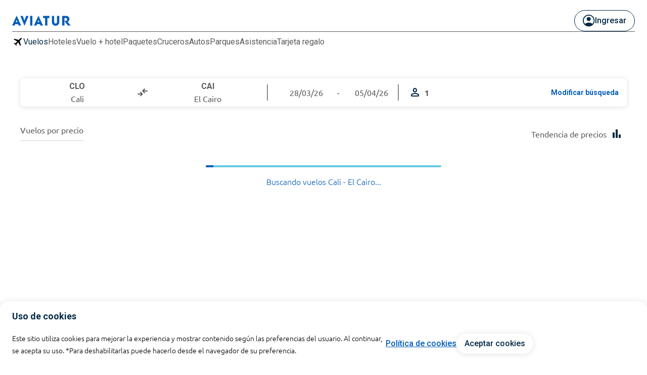

--- FILE ---
content_type: text/html; charset=UTF-8
request_url: https://www.aviatur.com/vuelos/tiquetes-baratos-de-cali-a-cairo
body_size: 43565
content:
                <!DOCTYPE html>
<html lang="es" style="scroll-behavior: smooth;">
    <head>
        <meta charset="utf-8"/>
        <meta http-equiv="X-UA-Compatible" content="IE=edge">
        			<meta name="viewport" content="width=device-width, initial-scale=1, maximum-scale=1, user-scalable=0"/>
			<link rel="apple-touch-icon" href="https://www.aviatur.com/version/7/assets/aviatur_assets/img/ios/touch-icon-iphone.png">
			<link rel="apple-touch-icon" sizes="76x76" href="https://www.aviatur.com/version/7/assets/aviatur_assets/img/ios/touch-icon-ipad.png">
			<link rel="apple-touch-icon" sizes="120x120" href="https://www.aviatur.com/version/7/assets/aviatur_assets/img/ios/touch-icon-iphone-retina.png">
			<link rel="apple-touch-icon" sizes="152x152" href="https://www.aviatur.com/version/7/assets/aviatur_assets/img/ios/touch-icon-ipad-retina.png">
			<link rel="apple-touch-icon" sizes="180x180" href="https://www.aviatur.com/version/7/assets/aviatur_assets/img/ios/touch-icon-iphone-plus-retina.png">
		            
                


<title>Aviatur | Agencia de viajes</title>
<meta name="description" content="Reserve vuelos, hoteles, paquetes y cruceros con Aviatur. La agencia de viajes con los mejores precios.">
<meta name="title" content="Aviatur | Agencia de viajes">


<link rel="canonical" href="https://www.aviatur.com/vuelos/tiquetes-baratos-de-cali-a-cairo">

<!-- Open Graph --> 
<meta property="og:site_name" content="Aviatur">
<meta property="og:locale" content="es_CO">
<meta property="og:type" content="website">
<meta property="og:title" content="Aviatur | Agencia de viajes">
<meta property="og:description" content="Reserve vuelos, hoteles, paquetes y cruceros con Aviatur. La agencia de viajes con los mejores precios.">
<meta property="og:url" content="https://www.aviatur.com/vuelos/tiquetes-baratos-de-cali-a-cairo">
<meta property="og:image" content="https://productos.aviatur.com/mercadeo-2025/aviatur-logo-azul.png">
<meta property="og:image:width" content="1200">
<meta property="og:image:height" content="630">
<meta property="og:image:alt" content="Aviatur – viajes y experiencias de lujo">

<!-- Twitter Cards --> 
<meta name="twitter:card" content="summary_large_image">
<meta name="twitter:site" content="@Aviatur">
<meta name="twitter:title" content="Aviatur | Agencia de viajes">
<meta name="twitter:description" content="Reserve vuelos, hoteles, paquetes y cruceros con Aviatur. La agencia de viajes con los mejores precios.">
<meta name="twitter:image" content="https://productos.aviatur.com/mercadeo-2025/aviatur-logo-azul.png">
<meta name="twitter:image:alt" content="Aviatur – viajes y experiencias de lujo">
<meta name="twitter:creator" content="@Aviatur">        <meta name="theme-color" content="#009bf8">
        <meta name="google-signin-scope" content="profile email">
        <meta name="google-site-verification" content="8OTmH7p5wAGzTdjC6N5XBLDtK_uVhfOIl4ShJ0ILZzI" />
                
                                        <meta property="og:type" content="website" />
                            <meta property="og:title" content="Vuelo de Cali a El Cairo 28 mar - 05 abr | Aviatur.com" />
                <meta property="og:description" content="Promoción de tiquetes baratos de Cali a El Cairo - 28 mar - 05 abr Reserva ahora tu vuelo y disfruta de una experiencia inolvidable."/>
                        <meta property="og:url" content="https://www.aviatur.com/vuelos/tiquetes-baratos-de-cali-a-cairo" />
            <meta property="og:image" content="/assets/aviatur_assets/img/header/aviatur_logo.png"/>
            <meta property="og:site_name" content="Aviatur.com" />
            <meta property="fb:admins" content="266311843398184" />
            <meta property="og:locale" content="es_CO" />
            <meta property="og:locale:alternate" content="es_CO" />
            <meta name="twitter:card" content="summary_large_image" />
            <meta name="twitter:site" content="@Aviatur" />
            <meta name="twitter:creator" content="@Aviatur" />
                            <meta property="twitter:title" content="Vuelo de Cali a El Cairo 28 mar - 05 abr | Aviatur.com" />
                <meta property="twitter:description" content="Promoción de tiquetes baratos de Cali a El Cairo - 28 mar - 05 abr Reserva ahora tu vuelo y disfruta de una experiencia inolvidable."/>
                        <meta name="twitter:url" content="https://www.aviatur.com/vuelos/tiquetes-baratos-de-cali-a-cairo" />
            <meta name="twitter:image" content="/assets/aviatur_assets/img/header/aviatur_logo.png" />
            <link rel="canonical" href="https://www.aviatur.com/vuelos/tiquetes-baratos-de-cali-a-cairo" />
            
        <link rel="icon" type="image/x-icon" href="https://www.aviatur.com/version/7/assets/aviatur_assets/img/favicon.png" />
        <link rel="apple-touch-icon" href="https://www.aviatur.com/version/7/assets/aviatur_assets/img/header/iconoapp.png" />
        <link rel="android-touch-icon" href="https://www.aviatur.com/version/7/assets/aviatur_assets/img/header/iconoapp.png" />


        <script src="https://aviaturcdndev.z5.web.core.windows.net/source/tailwind-3.4.17.js"></script>
        <script>
			tailwind.config = {"theme":{"extend":{"screens":{"xs":{"max":"575px"},"s":{"min":"576px","max":"767px"},"m":{"min":"768px","max":"992px"},"l":{"min":"993px"},"phone":{"min":"320px"},"tablet":{"min":"721px"},"desk":{"min":"951px"},"wide":{"min":"1750px"}},"colors":{"primary":"#005CB9","secondary":"#042A44","action":"#0ABF96"}}},"plugins":[]};
		</script>
                    <link rel="stylesheet" href="/version/7/assets/default_assets/css/firebase-main.css" />
            <link rel="stylesheet" href="https://aviaturcdndev.z5.web.core.windows.net/source/main.css">
            <script src="https://aviaturcdndev.z5.web.core.windows.net/source/script.js" type="text/javascript"></script>
                                                                       
            <link type="text/css" rel="stylesheet" href="/assets/common_assets/font/ubuntu/font_family.css" />
            <link type="text/css" rel="stylesheet" href="/assets/common_assets/font/roboto/font_family.css" />
            <link type="text/css" rel="stylesheet" href="/assets/common_assets/font/material-icons/material_family.css" />

                        <link type="text/css" rel="stylesheet" href="/assets/aviatur_assets/css/main.96a26b34.css" />
                
                <script src="/js/dist/common.3d737f3587a63f1f.js"></script>
        <script type="module" src="/js/dist/general_emblue_index.548eaa67d68d3369.js"></script>
        <script type="module" src="/js/dist/general_footer_terminos_condiciones_index.8c1dba7b4aaaa9df.js"></script>
        <!--<script src="https://www.aviatur.com/version/7/assets/common_assets/js/stats.min.js"></script>-->
                <script src="https://apis.google.com/js/platform.js" async defer></script>
                        <script src="https://cdn.embluemail.com/pixeltracking/pixeltracking.js?code=02d348af5e80dfce0bd26f1a7566782f"></script>
        <script>
            window.APP_DEBUG = false;
            window.APP_ENV = 'prod';
        </script>
        <script type="module" src='/js/dist/general_datalayer_index.d9d7185e64895393.js'></script>
                                                                                                    <!-- Google Analytics -->
                        <!-- end Google Analytics -->
            <!-- Google Tag Manager -->
            <!-- Google tag (gtag.js) -->
            <!-- End Google Tag Manager -->
                                                                    <script type="text/javascript">
                var domain = 'www.aviatur.com';
                var domainsecure = 'www.aviatur.com';
                function ga(d1, d2, d3, d4, d5) {
                                        return false;
                    }
            </script>
                                                                                                                                                                                                                                    <!-- Meta Pixel Code -->
                <!-- End Meta Pixel Code -->
        <!-- Meta Pixel Code -->
                <!-- End Meta Pixel Code -->

                <script>
		document.addEventListener("DOMContentLoaded", function () {
		    const googleBtn = document.getElementById('customGoogleBtn');
		
		    googleBtn.addEventListener('click', function (e) {
		        e.preventDefault();
		
		        const clientId = '284028771676-7v5n96k9nru79hun2s6lo229oqmuqtpf.apps.googleusercontent.com';
		        const redirectUri = 'https://www.aviatur.com/customer/social-networks-callback';
		        const scope = 'openid email profile';
		        const responseType = 'code';
		
		        console.log("Redirect URI generada:", redirectUri);
		
		        const authUrl =
		            `https://accounts.google.com/o/oauth2/v2/auth?` +
		            `client_id=${clientId}` +
		            `&redirect_uri=${encodeURIComponent(redirectUri)}` +
		            `&response_type=${responseType}` +
		            `&scope=${encodeURIComponent(scope)}` +
		            `&prompt=select_account`;
		
		        console.log("URL de autenticación:", authUrl);
		
		        window.location.href = authUrl;
		    });
		});
		</script>
        <script>
            var fbid = '1209106666088250';
            window.fbAsyncInit = function () {
                FB.init({
                    appId: fbid,
                    cookie: true,
                    xfbml: true,
                    version: 'v6.0',
                    oauth: true,
                    status: true
                });

                FB.AppEvents.logPageView();

            };

            (function (d, s, id) {
                var js, fjs = d.getElementsByTagName(s)[0];
                if (d.getElementById(id)) {
                    return;
                }
                js = d.createElement(s);
                js.id = id;
                js.src = "https://connect.facebook.net/en_US/sdk.js";
                fjs.parentNode.insertBefore(js, fjs);
            }(document, 'script', 'facebook-jssdk'));

            function loginFace() {
                FB.login(function (response) {
                    if (response.authResponse) {
                        var $modalLogin = jQuery('#js-modalLogin');
                        //console.log('Welcome!  Fetching your information.... ');
                        FB.api('/me', {fields: 'first_name, last_name, email, picture'}, function (response2) {
                            response2.picture2 = "http://graph.facebook.com/" + response2.id + "/picture?type=normal";
                            jQuery(".js-globalOverlay").attr("style", "z-index: 1200 !important;");
                            jQuery(".js-globalOverlay-text").text("Iniciando sesión");
                            jQuery(".js-globalOverlay").show();
                            jQuery.ajax({
                                url: '/customer/social-networks-callback',
                                type: 'POST',
                                crossDomain: true,
                                data: {data: response2, red: "facebook"},
                                //async: true,
                                success: function (data) {
                                    if (data.status == "redirect") {
                                        FB.logout();
                                        if (pathname[2] == "detalle" || pathname[2] == "pasajeros-reserva" || pathname[2] == "formulario") {
                                            location.reload();
                                        } else {
                                            window.location.replace("/");
                                        }
                                    }
                                },
                                error: function () {
                                    $modalLogin.find('.close[data-dismiss="modal"]').trigger('click');
                                    jQuery(".js-globalOverlay").hide();
                                },
                                complete: function () {}
                            });
                        });
                    } else {
                        console.log('User cancelled login or did not fully authorize.');
                    }
                }, {scope: 'email,public_profile'});
            }
        </script>
                    <script>var customerLogged = false;</script>
                                                                    <!-- Analitics Meeting Google Tag Manager -->
                <script>
                    (function(w,d,s,l,i){w[l]=w[l]||[];w[l].push({'gtm.start':
                    new Date().getTime(),event:'gtm.js'});var f=d.getElementsByTagName(s)[0],
                    j=d.createElement(s),dl=l!='dataLayer'?'&l='+l:'';j.async=true;j.src=
                    'https://www.googletagmanager.com/gtm.js?id='+i+dl;f.parentNode.insertBefore(j,f);
                    })(window,document,'script','dataLayer','GTM-5CK6PN');
                </script>
                <!-- Analitics Meeting End Google Tag Manager -->
            
            
            
                        </head>
    <body class="body-page-aviatur-flight-round">
        <div class="container" style="margin-top:0;">
            <div id="js-modalErrorUrl" class="!fixed grid grid-cols-12 justify-items-center items-center h-full w-full bg-black bg-opacity-50 left-0 top-0 z-[103] modal-general">
                <div class="bg-[#F3F6F8] w-[36rem] xs:w-96 h-96 xs:h-auto rounded-lg col-span-12 grid grid-cols-12 justify-items-center px-8 py-4 gap-y-6">
                                        <button type="button" class="text-[#042A44] col-start-12 js-modal-errorUrl__btnClose" data-dismiss="modal"><span class="material-symbols-rounded">close</span></button>
                    <p class="col-span-12 w-2/3 xs:w-full text-[#005CB9] text-center font-[Roboto] text-2xl font-medium js-modalErrorUrlTitle">Lo sentimos, <span class="text-[#042A44]">no es posible reservar en línea</span></p>
                    <p class="col-span-12 w-4/5 xs:w-full text-[#2F2F2F] text-center font-[Ubuntu] text-base font-light js-modalErrorUrlContent">Las fechas seleccionadas corresponden para el mismo día, por politicas del servicio <strong>uno de nuestros asesores lo asistirá personalmente.</strong></p>
                    <div class="grid grid-flow-col xs:grid-flow-dense col-span-12 gap-4">
                        												<a href="https://web.whatsapp.com/send?phone=5713821616&amp;text=" target="_blank"
							class="grid grid-flow-col items-center py-3.5 px-12 rounded-full bg-[#00C77C] shadow-[0px_1px_12.2px_1px_rgba(0,0,0,0.10)] gap-2 text-[#FFF] font-[Roboto] text-sm font-normal js-modalErrorWppHref"><span
								class="material-symbols-rounded">person</span>Hablar con un asesor</a>
						                    </div>
                    <span class="col-span-12 text-[#005CB9] font-[Roboto] text-base font-normal pointer underline searchNewDate js-searchNewDate">Ver otras fechas </span>
                </div>
            </div>
        </div>
        <p class="app-name hide" style="display:none;" >www.aviatur.com</p>
        <input type="hidden" id="js-isFront" value="false">
                                    <!-- Google Tag Manager (noscript) -->
                <noscript><iframe src="https://www.googletagmanager.com/ns.html?id=GTM-5CK6PN"
                height="0" width="0" style="display:none;visibility:hidden"></iframe></noscript>
                <!-- End Google Tag Manager (noscript) -->
                        <!-- Fin Comentarios Contenidos -->
                    

        
                    <div class="overlay js-globalOverlay" style="display: none;">
                <div class="overlay-center">
                    <div id="js-spinOverlay" class="spinOverlay hide"></div>
                    <div class="progress-bar"><div class="progress"><div class="indeterminate"></div></div></div>
                    <p class="spin-text js-globalOverlay-text">Cargando...</p>
                                    </div>
            </div>
            <div class="responsive-js"></div>
        
        			<!--[if (!IE)|(gt IE 8)]><!-->
																																											
			<header  class="page-head lg:bg-none [background:linear-gradient(360deg,white_0%,rgba(199,199,199,0.78)_30%,rgba(0,0,0,0)_100%),rgba(0,0,0,0.40)]">
								<div class="page-head__bg-container">
																				<div class="page-head__bg__img bg-img-day js-headerImg"></div>
									</div>
																						

    
    

<div id="js-navbarContainer" data-isblackweek="" class="relative clearfix bg-white">
    <div class="grid grid-cols-12 items-center gap-x-4 my-5 mx-6">
        <div class="col-span-3 desk:hidden">
                             <button id="js-mobile-menu-button"
        class="inline-flex items-center gap-2 p-2"
        aria-controls="mobile-menu"
        aria-expanded="false"
        aria-label="Abrir menú">

    <!-- Hamburger -->
        <svg viewBox="0 0 24 24" class="h-6 w-6" aria-hidden="true" focusable="false" role="img">
        <path d="M3 6.75h18M3 12h18M3 17.25h18" stroke="#042A44" stroke-width="1.5" stroke-linecap="round"/>
    </svg>

    <!-- Close -->
    <svg viewBox="0 0 24 24" class="h-6 w-6 hidden" aria-hidden="true" focusable="false" role="img">
        <path d="M6 6l12 12M6 18L18 6" stroke="#042A44" stroke-width="1.5" stroke-linecap="round"/>
    </svg>
</button>                     </div>
        <div class="col-span-6 wide:col-span-1 order-1">
                <a href="/">
        <div class="flex text-center justify-center desk:justify-start">
            <div class="relative">
                                                                                                <img class="h-5" src="https://aviaturcdndev.z5.web.core.windows.net/assets/aviatur_assets/img/header/aviatur_logo_blue.svg" alt="Aviatur.com Tiquetes baratos a cualquier destino. Reserva y compra tiquetes aéreos, cuartos de hoteles, autos, cruceros y paquetes    turísticos en línea" title="Aviatur.com - Tiquetes baratos a cualquier destino. Reserva y compra tiquetes aéreos, cuartos de hoteles, autos, cruceros y paquetes turísticos en línea"/>
                            </div>
        </div>
    </a>
        </div>
        <div class="col-span-12 wide:col-span-10 order-3 wide:order-2 min-w-0">
            



<nav id="js-menu" role="navigation" aria-label="Menú principal de productos" itemscope itemtype="https://schema.org/SiteNavigationElement" class="hidden desk:block bg-white text-[#5A5A5A] font-normal text-base font-ubuntu desk:border-t desk:border-[#5A5A5A] wide:border-0 wide:pt-0 wide:mt-0">
    <ul class="w-full min-w-0 flex flex-col font-roboto gap-y-2 desk:flex-row desk:flex-wrap desk:items-center desk:justify-start desk:gap-x-6 desk:gap-y-2 wide:flex-nowrap wide:justify-center wide:gap-y-0 wide:gap-x-8">
                                                            
                                                            
							<li class="w-full desk:w-auto">
					<a class="w-full desk:w-auto flex items-center gap-2 h-12 px-2 py-4 text-[#042A44] desk:h-10 desk:px-0 desk:py-0 hover:desk:!text-[#042A44] hover:bg-slate-50 desk:hover:bg-transparent desk:bg-transparent bg-[#F0F7FF] rounded-lg leading-none"
					href="/buscar/vuelos/" data-nav="vuelos" target='_self' itemprop="url">
                        <span class="block  items-center shrink-0"><svg fill="" xmlns="http://www.w3.org/2000/svg" height="22" viewBox="0 -960 960 960" width="22">
                            <path
                                d="m274-274-128-70 42-42 100 14 156-156-312-170 56-56 382 98 157-155q17-17 42.5-17t42.5 17q17 17 17 42.5T812-726L656-570l98 382-56 56-170-312-156 156 14 100-42 42-70-128Z">
                            </path>
                        </svg></span>
                        <span class="whitespace-nowrap" itemprop="name">Vuelos</span>
					</a>
				</li>
			                                
                                                            
							<li class="w-full desk:w-auto">
					<a class="w-full desk:w-auto flex items-center gap-2 h-12 px-2 py-4 text-[#5A5A5A] desk:h-10 desk:px-0 desk:py-0 hover:desk:!text-[#042A44] hover:bg-slate-50 desk:hover:bg-transparent bg-transparent rounded-lg leading-none"
					href="/buscar/hoteles/" data-nav="hoteles" target='_self' itemprop="url">
                        <span class="desk:hidden  items-center shrink-0"><svg xmlns="http://www.w3.org/2000/svg" height="24px" viewBox="0 -960 960 960" width="24px" fill=""><path d="M40-200v-600h80v400h320v-320h320q66 0 113 47t47 113v360h-80v-120H120v120H40Zm240-240q-50 0-85-35t-35-85q0-50 35-85t85-35q50 0 85 35t35 85q0 50-35 85t-85 35Zm240 40h320v-160q0-33-23.5-56.5T760-640H520v240ZM280-520q17 0 28.5-11.5T320-560q0-17-11.5-28.5T280-600q-17 0-28.5 11.5T240-560q0 17 11.5 28.5T280-520Zm0-40Zm240-80v240-240Z"/></svg></span>
                        <span class="whitespace-nowrap" itemprop="name">Hoteles</span>
					</a>
				</li>
			                                
                                                            
							<li class="w-full desk:w-auto">
					<a class="w-full desk:w-auto flex items-center gap-2 h-12 px-2 py-4 text-[#5A5A5A] desk:h-10 desk:px-0 desk:py-0 hover:desk:!text-[#042A44] hover:bg-slate-50 desk:hover:bg-transparent bg-transparent rounded-lg leading-none"
					href="/buscar/multi/" data-nav="vuelo + hotel" target='_self' itemprop="url">
                        <span class="desk:hidden  items-center shrink-0"><svg xmlns="http://www.w3.org/2000/svg" height="24px" viewBox="0 -960 960 960" width="24px" fill=""><path d="M280-320q0-33 23.5-56.5T360-400q33 0 56.5 23.5T440-320q0 33-23.5 56.5T360-240q-33 0-56.5-23.5T280-320Zm200-80h240q33 0 56.5 23.5T800-320v280h-80v-80H240v80h-80v-400h80v240h240v-200Zm150-40L512-654 406-548l10 68-30 30-47-88-88-48 30-30 68 9 106-106-215-117 38-38 264 68 108-108q12-12 29-12t29 12q12 12 12 29t-12 29L600-742l68 264-38 38Zm90 240v-120H560v120h160Zm-160 0v-120 120Z"/></svg></span>
                        <span class="whitespace-nowrap" itemprop="name">Vuelo + hotel</span>
					</a>
				</li>
			                                
                                                            
							<li class="w-full desk:w-auto">
					<a class="w-full desk:w-auto flex items-center gap-2 h-12 px-2 py-4 text-[#5A5A5A] desk:h-10 desk:px-0 desk:py-0 hover:desk:!text-[#042A44] hover:bg-slate-50 desk:hover:bg-transparent bg-transparent rounded-lg leading-none"
					href="/paquetes/" data-nav="paquetes" target='_self' itemprop="url">
                        <span class="desk:hidden  items-center shrink-0"><svg xmlns="http://www.w3.org/2000/svg" height="24px" viewBox="0 -960 960 960" width="24px" fill=""><path d="M784-120 530-374l56-56 254 254-56 56Zm-546-28q-60-60-89-135t-29-153q0-78 29-152t89-134q60-60 134.5-89.5T525-841q78 0 152.5 29.5T812-722L238-148Zm8-122 54-54q-16-21-30.5-43T243-411q-12-22-21-44t-16-43q-11 59-1.5 118T246-270Zm112-110 222-224q-43-33-86.5-53.5t-81.5-28q-38-7.5-68.5-2.5T296-666q-17 18-22 48.5t2.5 69q7.5 38.5 28 81.5t53.5 87Zm278-280 56-54q-53-32-112-42t-118 2q22 7 44 16t44 20.5q22 11.5 43.5 26T636-660Z"/></svg></span>
                        <span class="whitespace-nowrap" itemprop="name">Paquetes</span>
					</a>
				</li>
			                                
                                                            
							<li class="w-full desk:w-auto">
					<a class="w-full desk:w-auto flex items-center gap-2 h-12 px-2 py-4 text-[#5A5A5A] desk:h-10 desk:px-0 desk:py-0 hover:desk:!text-[#042A44] hover:bg-slate-50 desk:hover:bg-transparent bg-transparent rounded-lg leading-none"
					href="/buscar/cruceros/" data-nav="cruceros" target='_self' itemprop="url">
                        <span class="desk:hidden  items-center shrink-0"><svg xmlns="http://www.w3.org/2000/svg" height="24px" viewBox="0 -960 960 960" width="24px" fill=""><path d="M479-418ZM158-200 82-468q-3-12 2.5-28t23.5-22l52-18v-184q0-33 23.5-56.5T240-800h120v-120h240v120h120q33 0 56.5 23.5T800-720v184l52 18q21 8 25 23.5t1 26.5l-76 268q-50 0-91-23.5T640-280q-30 33-71 56.5T480-200q-48 0-89-23.5T320-280q-30 33-71 56.5T158-200ZM80-40v-80h80q42 0 83-13t77-39q36 26 77 38t83 12q42 0 83-12t77-38q36 26 77 39t83 13h80v80h-80q-42 0-82-10t-78-30q-38 20-78.5 30T480-40q-41 0-81.5-10T320-80q-38 20-78 30t-82 10H80Zm160-522 240-78 240 78v-158H240v158Zm240 282q47 0 79.5-33t80.5-89q48 54 65 74t41 34l44-160-310-102-312 102 46 158q24-14 41-32t65-74q50 57 81.5 89.5T480-280Z"/></svg></span>
                        <span class="whitespace-nowrap" itemprop="name">Cruceros</span>
					</a>
				</li>
			                                
                                                            
							<li class="w-full desk:w-auto">
					<a class="w-full desk:w-auto flex items-center gap-2 h-12 px-2 py-4 text-[#5A5A5A] desk:h-10 desk:px-0 desk:py-0 hover:desk:!text-[#042A44] hover:bg-slate-50 desk:hover:bg-transparent bg-transparent rounded-lg leading-none"
					href="/buscar/autos/" data-nav="autos" target='_self' itemprop="url">
                        <span class="desk:hidden  items-center shrink-0"><svg xmlns="http://www.w3.org/2000/svg" height="24px" viewBox="0 -960 960 960" width="24px" fill=""><path d="M240-200v40q0 17-11.5 28.5T200-120h-40q-17 0-28.5-11.5T120-160v-320l84-240q6-18 21.5-29t34.5-11h440q19 0 34.5 11t21.5 29l84 240v320q0 17-11.5 28.5T800-120h-40q-17 0-28.5-11.5T720-160v-40H240Zm-8-360h496l-42-120H274l-42 120Zm-32 80v200-200Zm100 160q25 0 42.5-17.5T360-380q0-25-17.5-42.5T300-440q-25 0-42.5 17.5T240-380q0 25 17.5 42.5T300-320Zm360 0q25 0 42.5-17.5T720-380q0-25-17.5-42.5T660-440q-25 0-42.5 17.5T600-380q0 25 17.5 42.5T660-320Zm-460 40h560v-200H200v200Z"/></svg></span>
                        <span class="whitespace-nowrap" itemprop="name">Autos</span>
					</a>
				</li>
			                                
                                                            
							<li class="w-full desk:w-auto">
					<a class="w-full desk:w-auto flex items-center gap-2 h-12 px-2 py-4 text-[#5A5A5A] desk:h-10 desk:px-0 desk:py-0 hover:desk:!text-[#042A44] hover:bg-slate-50 desk:hover:bg-transparent bg-transparent rounded-lg leading-none"
					href="/buscar/parques/" data-nav="parques" target='_self' itemprop="url">
                        <span class="desk:hidden  items-center shrink-0"><svg xmlns="http://www.w3.org/2000/svg" height="24px" viewBox="0 -960 960 960" width="24px" fill="">
                            <path d="m233-80 54-122q-14-11-27-21.5T235-246q-8 3-15.5 4.5T203-240q-33 0-56.5-23.5T123-320q0-20 8.5-36.5T155-384q-8-23-11-46.5t-3-49.5q0-26 3-49.5t11-46.5q-15-11-23.5-27.5T123-640q0-33 23.5-56.5T203-720q9 0 16.5 1.5T235-714q33-36 75.5-60t90.5-36q5-30 27.5-50t52.5-20q30 0 52.5 20.5T561-810q48 12 90.5 35.5T727-716q8-3 15-4.5t15-1.5q33 0 56.5 23.5T837-642q0 20-8 35.5T807-580q8 24 11 49t3 51q0 26-3 50.5T807-382q14 11 22 26.5t8 35.5q0 33-23.5 56.5T757-240q-8 0-15-1.5t-15-4.5q-12 12-24.5 23.5T675-200l52 120h-74l-38-88q-14 6-27 10.5t-27 7.5q-5 29-27.5 49.5T481-80q-30 0-52.5-20T401-150q-15-3-28.5-7.5T345-168l-38 88h-74Zm76-174 62-140q-14-18-22-40t-8-46q0-57 41.5-98.5T481-620q57 0 98.5 41.5T621-480q0 24-8.5 47T589-392l62 138q9-8 17.5-14.5T685-284q-5-8-6.5-17.5T677-320q0-32 22-55t54-25q6-20 9-39.5t3-40.5q0-21-3-41.5t-9-40.5q-32-2-54-25t-22-55q0-9 2.5-17.5T685-676q-29-29-64-49t-74-31q-11 17-28 26.5t-38 9.5q-21 0-38-9.5T415-756q-41 11-76 31.5T275-674q3 8 5.5 16.5T283-640q0 32-21 54.5T209-560q-6 20-9 39.5t-3 40.5q0 21 3 40.5t9 39.5q32 2 53 25t21 55q0 9-1.5 17.5T275-286q8 9 16.5 16.5T309-254Zm60 34q11 5 22.5 9t23.5 7q11-17 28-26.5t38-9.5q21 0 38 9.5t28 26.5q12-3 22.5-7t21.5-9l-58-130q-12 5-25 7.5t-27 2.5q-15 0-28.5-3t-25.5-9l-58 132Zm112-200q24 0 42-17t18-43q0-24-18-42t-42-18q-26 0-43 18t-17 42q0 26 17 43t43 17Zm0-60Z"/>
                        </svg></span>
                        <span class="whitespace-nowrap" itemprop="name">Parques</span>
					</a>
				</li>
			                                
                                                            
							<li class="w-full desk:w-auto">
					<a class="w-full desk:w-auto flex items-center gap-2 h-12 px-2 py-4 text-[#5A5A5A] desk:h-10 desk:px-0 desk:py-0 hover:desk:!text-[#042A44] hover:bg-slate-50 desk:hover:bg-transparent bg-transparent rounded-lg leading-none"
					href="/buscar/seguros-de-viaje/" data-nav="asistencia" target='_self' itemprop="url">
                        <span class="desk:hidden  items-center shrink-0"><svg xmlns="http://www.w3.org/2000/svg" height="24px" viewBox="0 -960 960 960" width="24px" fill=""><path d="M160-80q-33 0-56.5-23.5T80-160v-480q0-33 23.5-56.5T160-720h160v-80q0-33 23.5-56.5T400-880h160q33 0 56.5 23.5T640-800v80h160q33 0 56.5 23.5T880-640v480q0 33-23.5 56.5T800-80H160Zm0-80h640v-480H160v480Zm240-560h160v-80H400v80ZM160-160v-480 480Zm280-200v120h80v-120h120v-80H520v-120h-80v120H320v80h120Z"/></svg></span>
                        <span class="whitespace-nowrap" itemprop="name">Asistencia</span>
					</a>
				</li>
			                                
                                                            
							<li class="w-full desk:w-auto">
					<a class="w-full desk:w-auto flex items-center gap-2 h-12 px-2 py-4 text-[#5A5A5A] desk:h-10 desk:px-0 desk:py-0 hover:desk:!text-[#042A44] hover:bg-slate-50 desk:hover:bg-transparent bg-transparent rounded-lg leading-none"
					href="/tarjeta-regalo/" data-nav="tarjeta regalo" target='_self' itemprop="url">
                        <span class="desk:hidden  items-center shrink-0"><svg xmlns="http://www.w3.org/2000/svg" width="21" height="25" viewbox="-1 -2 20 25"><path fill="current" d="M8.999 16.17c-.041-.28-.104-.558-.158-.836a6.692 6.692 0 0 0-.302-1.006 6.54 6.54 0 0 0-1.655-2.499c-.553-.524-1.144-1.006-1.712-1.514a6.946 6.946 0 0 1-1.92-2.976c-.051-.15-.1-.3-.156-.448.034.498.139.988.312 1.456.28.765.767 1.395 1.291 2.004.42.49.862.957 1.329 1.402.481.44.864.977 1.124 1.575.095.228.183.459.269.69.023.063-.002.099-.083.1a5.475 5.475 0 0 1-1.533-.155 4.25 4.25 0 0 1-2.528-1.83 6.108 6.108 0 0 1-.906-2.416 7.684 7.684 0 0 1-.046-2.236c.067-.502.186-.996.355-1.473.088-.249.196-.49.325-.719.004.046.052.055.052.1a.472.472 0 0 0 .01.123c.146.496.423.943.803 1.294.5.434 1.058.797 1.658 1.077a8.61 8.61 0 0 1 1.876 1.19c.667.6 1.123 1.318 1.242 2.223.065.387.045.783-.06 1.16a.224.224 0 0 0 .013.143 9.644 9.644 0 0 1 .419 3.3c-.004.09-.013.181-.019.272ZM14.019 10.745c-.113.222-.214.445-.34.656a4.334 4.334 0 0 1-1.393 1.409c-.419.273-.839.545-1.251.827-.592.39-1.07.93-1.385 1.565a3.224 3.224 0 0 0-.292.94c-.005.038-.016.077-.026.126a4.298 4.298 0 0 1 .189-1.803c.086-.217.116-.452.087-.684-.089-.56.152-1.027.555-1.411a4.751 4.751 0 0 1 1.59-.926c.506-.174.995-.39 1.465-.645.38-.229.707-.509.851-.95.006-.019.01-.043.03-.044.036-.002.047.031.063.056.24.36.402.768.473 1.195a3.333 3.333 0 0 1-.505 2.455 3.257 3.257 0 0 1-1.774 1.292 4.54 4.54 0 0 1-1.68.212c-.092-.006-.086-.04-.057-.105.174-.423.451-.794.805-1.083.428-.338.88-.644 1.288-1.007.334-.268.633-.578.888-.923.154-.22.268-.465.337-.725a1.53 1.53 0 0 0 .082-.427ZM3.476 12.875l-2.54 5.591H5.46l.909-2.503.496-1.535c-2.04-.006-3.054-1.093-3.389-1.553Z"></path><path fill="current" d="m9.185 8.006.007-.02 1.308 3.722a5.766 5.766 0 0 1 1.426-.73 7.77 7.77 0 0 0 1.683-.825L9.211.47 5.899 7.75c.564.29 2.081 1.108 2.535 2.135l.728-1.945.023.066ZM14.806 12.867c-.486 1.863-2.479 2.359-3.077 2.465l.14.353.11.285.913 2.503h4.524l-2.61-5.606ZM10.546 11.813l-.012.008.012-.008Z"></path></svg></span>
                        <span class="whitespace-nowrap" itemprop="name">Tarjeta regalo</span>
					</a>
				</li>
			            </ul>

    </nav>        </div>
                    <div class="col-span-3 desk:col-span-6 wide:col-span-1 order-2 wide:order-3">
                <div class="flex !flex-row gap-2 justify-end">
    <div class="grid grid-flow-col auto-cols-max gap-3">
                            <a 
                href="https://www.aviatur.com/login" 
                class="tablet:flex tablet:gap-2 tablet:py-2 tablet:px-4 p-2 border rounded-full border-[#042A44]" 
                id="login" 
                aria-label="Iniciar sesión"
            >
                <svg width="24" height="24" viewBox="0 0 13 13" class="fill-[#042A44]" fill="none" xmlns="http://www.w3.org/2000/svg">
                    <path d="M2.34867 9.8615C2.91533 9.44106 3.53267 9.109 4.20067 8.86533C4.86856 8.62178 5.57944 8.5 6.33333 8.5C7.08722 8.5 7.79811 8.62178 8.466 8.86533C9.134 9.109 9.75133 9.44106 10.318 9.8615C10.7324 9.40594 11.0608 8.87861 11.3032 8.2795C11.5455 7.68039 11.6667 7.03167 11.6667 6.33333C11.6667 4.85556 11.1472 3.59722 10.1083 2.55833C9.06944 1.51944 7.81111 1 6.33333 1C4.85556 1 3.59722 1.51944 2.55833 2.55833C1.51944 3.59722 1 4.85556 1 6.33333C1 7.03167 1.12117 7.68039 1.3635 8.2795C1.60583 8.87861 1.93422 9.40594 2.34867 9.8615ZM6.33333 6.83333C5.72478 6.83333 5.21156 6.62433 4.79367 6.20633C4.37567 5.78844 4.16667 5.27522 4.16667 4.66667C4.16667 4.05811 4.37567 3.54489 4.79367 3.127C5.21156 2.709 5.72478 2.5 6.33333 2.5C6.94189 2.5 7.45511 2.709 7.873 3.127C8.291 3.54489 8.5 4.05811 8.5 4.66667C8.5 5.27522 8.291 5.78844 7.873 6.20633C7.45511 6.62433 6.94189 6.83333 6.33333 6.83333ZM6.33333 12.6667C5.45389 12.6667 4.62889 12.5013 3.85833 12.1705C3.08778 11.8397 2.4175 11.3893 1.8475 10.8192C1.27739 10.2492 0.826944 9.57889 0.496167 8.80833C0.165389 8.03778 -1.05363e-10 7.21278 0 6.33333C0 5.45389 0.165389 4.62889 0.496167 3.85833C0.826944 3.08778 1.27739 2.4175 1.8475 1.8475C2.4175 1.27739 3.08778 0.826945 3.85833 0.496167C4.62889 0.165389 5.45389 0 6.33333 0C7.21278 1.05363e-10 8.03778 0.165389 8.80833 0.496167C9.57889 0.826945 10.2492 1.27739 10.8192 1.8475C11.3893 2.4175 11.8397 3.08778 12.1705 3.85833C12.5013 4.62889 12.6667 5.45389 12.6667 6.33333C12.6667 7.21278 12.5013 8.03778 12.1705 8.80833C11.8397 9.57889 11.3893 10.2492 10.8192 10.8192C10.2492 11.3893 9.57889 11.8397 8.80833 12.1705C8.03778 12.5013 7.21278 12.6667 6.33333 12.6667Z"/>
                </svg>
                <span class="text-[#042A44] tablet:block hidden font-medium font-[Roboto]">Ingresar</span>
            </a>
                                                    </div>
</div>
            </div>
            </div>
</div>

    <style>
        /* Hide scrollbar for Chrome, Safari and Opera */
        .no__scrollbar::-webkit-scrollbar {
            display: none;
        }

        /* Hide scrollbar for IE, Edge and Firefox */
        .no__scrollbar {
            -ms-overflow-style: none; /* IE and Edge */
            scrollbar-width: none; /* Firefox */
        }

        .scrollBarHidden::-webkit-scrollbar {
            display: none;
            -ms-overflow-style: none; /* IE and Edge */
            scrollbar-width: none; /* Firefox */
        }
    </style>

    <script>
        const btn = document.getElementById('js-mobile-menu-button');
        const menu = document.getElementById('js-menu');
        const $navbarContainer = document.querySelector('#js-navbarContainer');
        const isBlackWeek = $navbarContainer.dataset.isblackweek;
        const [iconHamburger, iconClose] = btn.querySelectorAll('svg');
        const navbarClasses = isBlackWeek ? ["!bg-[#0E1A23]", "h-[100vh]", "desk:h-auto"] : ["!bg-white", "h-[100vh]", "desk:h-auto"];

        function setOpen() {
            const isHidden = menu.classList.toggle('hidden');
            btn.setAttribute('aria-expanded', String(!isHidden));
            isHidden ? $navbarContainer.classList.remove(...navbarClasses) : $navbarContainer.classList.add(...navbarClasses);
            iconHamburger.classList.toggle('hidden');
            iconClose.classList.toggle('hidden');
            inactiveScrollOnDropdown(isHidden);
            blackWeekStyles(isHidden);
        }

        function blackWeekStyles(isHidden) {
            const $userNameInitials = document.querySelector('#js-userNameInitials');
            const $userName = document.querySelector('#js-userName');
            const $userContainer = document.querySelector('#js-userContainer');

            if (!$userNameInitials || !$userName || !$userContainer) return;

            switch (true) {
                //case isBlackWeek && isHidden:
                //    $userNameInitials.classList.add("text-gray-800", "border-gray-800");
                //    break;
                //case isBlackWeek && !isHidden:
                //    $userNameInitials.classList.add("text-gray-800", "border-gray-800");
                //    break;
                case !isBlackWeek && isHidden:
                    $userNameInitials.classList.remove("!text-gray-800", "!border-gray-800");
                    $userContainer.classList.remove("!border-[#042A44]");
                    $userName.classList.remove("!text-[#042A44]");
                    break;
                case !isBlackWeek && !isHidden:
                    $userNameInitials.classList.add("!text-gray-800", "!border-gray-800");
                    $userContainer.classList.add("!border-[#042A44]");
                    $userName.classList.add("!text-[#042A44]");
                    break;
            }
        }

        function inactiveScrollOnDropdown(isHidden) {
            if(isHidden) {
                window.scrollTo(0, 0);
                document.documentElement.style.position = "";
                document.documentElement.style.width = "";
            } else {
                window.scrollTo(0, 0);
                document.documentElement.style.position = "fixed";
                document.documentElement.style.width = "100%";
            }
        }

        // Toggle on button click
        btn.addEventListener('click', () => setOpen());

        document.addEventListener('DOMContentLoaded', () => {
            // Cache DOM elements
            const elements = {
                panelProfile: document.querySelector('#nav-mail'),
                contentPanel: document.querySelector('.content-panel__profile'),
                modalLogin: document.querySelector('#js-modalLogin'),
                modalTriggers: document.querySelectorAll('.js-modal-login__open, .modal-header .close')
            };

            // Profile panel handler
            const handleProfilePanel = ({target}) => {
                if (!elements.panelProfile || !elements.contentPanel) return;

                const isActivating = target.matches('.js-active-profile');
                const isDeactivating = target.matches('.content-panel__profile') ||
                    target.matches('#js-customerLogout');

                if (isActivating || isDeactivating) {
                    elements.panelProfile.classList[isActivating ? 'add' : 'remove']('active-profile');
                    elements.contentPanel.style.position = isActivating ? 'fixed' : 'relative';
                }
            };

            // Modal handler
            const toggleModal = () => {
                if (!elements.modalLogin) return;

                const isVisible = getComputedStyle(elements.modalLogin).display !== 'none';
                elements.modalLogin.style.display = isVisible ? 'none' : 'block';

                // Handle backdrop
                const existingBackdrop = document.querySelector('.modal-backdrop');
                if (!isVisible) {
                    if (!existingBackdrop) {
                        const backdrop = document.createElement('div');
                        backdrop.className = 'modal-backdrop fade in';
                        document.body.appendChild(backdrop);
                    }
                } else if (existingBackdrop) {
                    existingBackdrop.remove();
                }
            };

            // Event listeners
            document.addEventListener('click', handleProfilePanel);
            elements.modalTriggers.forEach(trigger =>
                trigger.addEventListener('click', toggleModal)
            );
        });
    </script>
								

			</header>
						<div class="page__body !bg-white lg:pb-2">
		<div class="ajax-loader spinOverlay sp-offset--big js-loadingChangeCoin" style="display: none;"></div>
		<input type="hidden" id="sinfo" value='eyJob3N0Ijoid3d3LmF2aWF0dXIuY29tIiwic2NoZW1lIjoiaHR0cHMiLCJuYW1lIjoiXyJ9'>
		
            <div class="px-[10px] md:px-0 mx-auto w-full max-w-[1200px] pt-8">
                                                                                        

<section id="resumeSearchFlight" class="grid w-full js-scrollNavbar">
                            <div class="js-scrollNavbarContainerTop flex items-center bg-white shadow-[0px_1px_10px_1px_rgba(0,0,0,0.1)] px-4 py-1 h-16 w-auto !mb-4 rounded-lg h-fit js-resumeSearch xs:items-end s:items-end justify-between">
                                                                                                        <div class="w-fit !grid  grid-rows-auto items-center justify-centers:!flex s:col-span-3 s:w-full  s:justify-start xs:!hidden s:!hidden grid-cols-12 grid-cols-11">

                                        
                    
                                                                                                                                                                                                                                                                                                                                                                                                                                                                                                  

                                                                    <div class="tooltips flex flex-col items-center justify-center pointer col-span-3">
                                        
                                                                                        <span class="tooltips-content bg-[#ffffff] flex flex-col font-[Ubuntu] font-normal text-sm text-[#005CB9] ">
                                                Alfonso Bonilla Aragon Intl, Cali,
                                                <span class="text-[#2F2F2F]"> Colombia (CLO)</span>
                                            </span>

                                                                                    <p class="text-base font-[roboto] font-medium text-[#5A5A5A] m:hidden js-title" data-count="1" data-type="o" data-route="round"><b>CLO</b></p>
                                                                                    <small class="text-base font-[ubuntu] font-normal text-[#5A5A5A] js-multi-org-arr">Cali</small>
                                                                                                                    </div>
                                

                                                                                                                                    
                        

                                            
                                                                                                                                                                                                                                                                                                                                                                                                                                <span class="material-symbols-rounded text-[#5A5A5A] text-center col-span-1">compare_arrows</span>
                                                                                                                                                                                                                                                                                                                                                                                                                                                                                                                                          

                                                                    <div class="tooltips flex flex-col items-center justify-center pointer col-span-3">
                                        
                                                                                        <span class="tooltips-content bg-[#ffffff] flex flex-col font-[Ubuntu] font-normal text-sm text-[#005CB9] ">
                                                Cairo Intl, El Cairo,
                                                <span class="text-[#2F2F2F]"> Egipto (CAI)</span>
                                            </span>

                                                                                    <p class="text-base font-[roboto] font-medium text-[#5A5A5A] m:hidden js-title" data-count="1" data-type="d" data-route="round"><b>CAI</b></p>
                                                                                    <small class="text-base font-[ubuntu] font-normal text-[#5A5A5A] js-multi-org-arr">El Cairo</small>
                                                                                                                    </div>
                                

                                                                                                                                                                <div class="w-0 border-l-2 border-l-solid border-l-[#8B8B8B] h-8 m:hidden !mx-5 "></div>
                        
                        
                                                                                            <div class="tooltips text-center js-title col-span-1" data-type="dp" data-count="1">
                                                                                                                                                                <small class="tooltips-content bg-[#ffffff] flex flex-col font-[Ubuntu] font-normal text-sm text-[#005CB9] top-[-12px]">Fecha de su vuelo</small>
                                            <small class="text-base font-[ubuntu] font-normal text-[#5A5A5A] pointer">28/03/26</small>

                                                                                                            </div>
                                                                    <div class="text-center !mx-4 m:!mx-8" >-</div>
                                                                                    

                                            
                                                                                                                                                                                                                                                                                                                                                                                                                                                                                                                                                                                                                                                                                                                                                                                                                                    

                                

                                                                                                                                    
                        
                                                                                            <div class="tooltips text-center js-title col-span-1" data-type="dp" data-count="1">
                                                                                                                                                                <small class="tooltips-content bg-[#ffffff] flex flex-col font-[Ubuntu] font-normal text-sm text-[#005CB9] top-[-12px]">Fecha de su vuelo</small>
                                            <small class="text-base font-[ubuntu] font-normal text-[#5A5A5A] pointer">05/04/26</small>

                                                                                                            </div>
                                                                    <div class="hidden" >-</div>
                                                                                    

                                                    <p class="hidden-all js-count" data-travelcount="1"></p>
                                                            </div>
                                                                                                                                        <div class=" border-l-2 border-l-solid border-l-[#8B8B8B] h-8 w-0 !mx-5 m:hidden xs:!hidden s:!hidden"></div>
                                <div class="w-fit !grid  grid-rows-auto items-center justify-centers:!flex s:col-span-3 s:w-full  s:justify-start xs:!hidden s:!hidden grid-cols-12 grid-cols-11">

                                        
                    
                                                                                                                                                                                                                                                                                                                                                                                                                                                

                                

                                                                                        <div class="flex items-center col-span-2 ">
                                                                                                                <span style="'FILL' 1" class="material-symbols-rounded text-[#042A44]">person</span>
                                                                    </div>
                                <p class="text-base font-medium text-[#5A5A5A] js-title col-span-2 text-center m:text-right" data-count="1" data-type="p" data-route="round">
                                    <b>1</b>
                                </p>
                                                                                                        
                        

                                                    <p class="hidden-all js-count" data-travelcount="1"></p>
                                                            </div>
                        <div class="hide-desk l:hide-lap-and-up l:hidden m:hidden">
                                    <div class="text-[#5A5A5A] font-[ubuntu] text-lg font-normal text-justify lg:flex gap-6 xs:text-sm s:text-sm">Cali(CLO) <span class="material-symbols-rounded text-[#5A5A5A] text-center text-lg font-normal">compare_arrows</span> El Cairo(CAI)</div>
                    <div class="flex justify-between xs:justify-stretch gap-2">
                        <div class="text-[#5A5A5A] font-[ubuntu] text-lg font-normal xs:text-sm s:text-sm">28/03/26 &#8211; 05/04/26</div>
                        <div class="flex text-base text-[#5A5A5A] font-[ubuntu] text-lg font-normal"><span class="material-symbols-rounded text-[#042A44] text-xl">person</span>1</div>
                    </div>
                            </div>
                            <div class="pointer xs:!w-3/12 w-1/6 l:w-3/12" >
                    <div class="text-[#005CB9] !text-end font-semibold font-[roboto] text-sm js-changeSearch">
                        Modificar<span class="m:hidden s:hidden xs:hidden"> búsqueda</span>
                    </div>
                </div>
                        </div>


        <div class="!hidden flex items-center bg-transparent px-4 py-1 s:!px-2 xs:!px-2 h-16 rounded-lg h-fit js-scrollNavbarContainerBottom justify-between">
            <div class="page-head__logo-wrapper relative inline-block xs:hidden">
                <img class="page-head__aviatur"	src="https://aviaturcdndev.z5.web.core.windows.net/assets/aviatur_assets/img/header/aviatur-logo-gradient.svg" alt="Aviatur.com Tiquetes baratos a cualquier destino. Reserva y compra tiquetes aéreos, cuartos de hoteles, autos, cruceros y paquetes	turísticos en línea" title="Aviatur.com - Tiquetes baratos a cualquier destino. Reserva	y compra tiquetes aéreos, cuartos de hoteles, autos, cruceros y paquetes turísticos en línea">
            </div>
            <div class=" border-l-2 border-l-solid border-l-[#8B8B8B] h-8 w-0 !mx-5 xs:hidden"></div>
                                                                                                        <div class="w-fit !grid  grid-rows-auto items-center justify-center grid-cols-9 xs:grid-cols-5">

                                            <span class="material-symbols-rounded grid justify-center">
                            flightsmode
                        </span>
                                                            
                    
                                                                                                                                                                                                                                                                                                                                                                                                                                                                                                  

                                                                    <div class="flex flex-col items-center justify-center w-full col-span-1">
                                                                                    <span class="tooltips-content-two hide">Alfonso Bonilla Aragon Intl, Cali, Colombia (CLO)</span>
                                        
                                            <p class="text-base font-[roboto] font-medium text-[#5A5A5A] text-base l:text-base m:!text-sm s:!text-sm xs:!text-sm" data-count="1" data-type="o" data-route="round"><b>CLO</b></p>

                                                                                                                    </div>
                                

                                                                                                                                    

                        


                                            
                                                                                                                                                                                                                                                                                                                                                                                                                                <span class="material-symbols-rounded text-[#5A5A5A] text-center col-span-1">compare_arrows</span>
                                                                                                                                                                                                                                                                                                                                                                                                                                                                                                                                          

                                                                    <div class="flex flex-col items-center justify-center w-full col-span-1">
                                                                                    <span class="tooltips-content-two hide">Cairo Intl, El Cairo, Egipto (CAI)</span>
                                        
                                            <p class="text-base font-[roboto] font-medium text-[#5A5A5A] text-base l:text-base m:!text-sm s:!text-sm xs:!text-sm" data-count="1" data-type="d" data-route="round"><b>CAI</b></p>

                                                                                                                    </div>
                                

                                                                                                                                    

                                                                                    

                                                                                                    <div></div>
                                    <div class="hidden xs:block"></div>
                                                                                            

                            <div class="text-center col-span-1" data-type="dp" data-count="1">
                                                                                                                                                <small class="text-base font-[ubuntu] font-normal text-[#5A5A5A] pointer l:text-base m:!text-sm s:!text-sm xs:!text-sm">
                                            28/03/26
                                        </small>
                                                                                                </div>
                                                                    <div class="text-center mx-4 s:!mx-0 xs:!mx-0">
                                        -
                                    </div>
                                                                                    


                                            
                                                                                                                                                                                                                                                                                                                                                                                                                                                                                                                                                                                                                                                                                                                                                                                                                                    

                                

                                                                                                                                    

                                                                                    

                                                                                                                            

                            <div class="text-center col-span-1" data-type="dp" data-count="1">
                                                                                                                                                <small class="text-base font-[ubuntu] font-normal text-[#5A5A5A] pointer l:text-base m:!text-sm s:!text-sm xs:!text-sm">
                                            05/04/26
                                        </small>
                                                                                                </div>
                                                                    <div class="hidden">
                                        -
                                    </div>
                                                                                    


                                                    <p class="hidden-all js-count" data-travelcount="1"></p>
                                                            </div>
                                                                                                                                                                                <div class="mx-2 hidden s:!block xs:!block"></div>
                                                    <div class="w-fit !grid  grid-rows-auto items-center justify-center grid-cols-9 xs:grid-cols-5">

                                                            
                    
                                                                                                                                                                                                                                                                                                                                                                                                                                                

                                

                                                                                        <div class="flex items-center col-span-2 ">
                                                                                                                <span style="'FILL' 1" class="material-symbols-rounded text-[#042A44]">person</span>
                                                                    </div>
                                <p class="text-base font-medium text-[#5A5A5A] col-span-2 text-center" data-count="1" data-type="p" data-route="round">
                                    <b>1</b>
                                </p>
                                                                                                        

                        


                                                    <p class="hidden-all js-count" data-travelcount="1"></p>
                                                            </div>
                                                                                </div>
    
                <div class="resume-search__engine js-newSearchEngine hidden-all changeSearchFlight relative w-auto xs:h-[90vh] s:h-[90vh] m:h-[90vh]">
                    <span class="resume-search__engine__close js-closeSearchEngine absolute top-0 m:top-8 s:top-4 xs:top-4 right-0 m:right-12 s:right-6 xs:right-6 s:z-[1] xs:z-[1] color-042A44 hover:color-042A44 ">
                        <span class="font-[roboto] font-normal underline pr-2 xs:hidden">Cerrar</span>
                        <i class="icon icon_search_close"></i>
                    </span>
                    <form action ="#" class="search__engine clearfix search-flight js-searchForm js-searchFormFlight">
            <div style="display:none">
            <p id="js-cookieLastSearch-origin">CLO</p>
            <p id="js-cookieLastSearch-destination">CAI</p>
            <p id="js-cookieLastSearch-originLabel">Alfonso Bonilla Aragon Intl, Cali, Colombia (CLO)</p>
            <p id="js-cookieLastSearch-destinationLabel">Cairo Intl, El Cairo, Egipto (CAI)</p>
            <p id="js-cookieLastSearch-date1">2026-03-28T00:00:00</p>
            <p id="js-cookieLastSearch-date2">2026-04-05T00:00:00</p>
            <p id="js-cookieLastSearch-adults">1</p>
            <p id="js-cookieLastSearch-children">0</p>
            <p id="js-cookieLastSearch-infants">0</p>
        </div>
            <div class="search__header clearfix mb-lg-0 hidden">
        <h1 class="search__title-principal-flight hide-availengine tooltips">
                        <i class="icon icon_bundle_flight search__title__icon hide-lap-and-up hide-palm"></i>
                                            <b class="">Busque sus tiquetes</b><b class="hide-portable"> baratos</b>                            
            
                    </h1>
            </div>
    <div class="search__light--box-opaque-palm m:shadow overflow-hidden max-h-[80vh] overflow-y-auto [scrollbar-width:none] [-ms-overflow-style:none] [&::-webkit-scrollbar]:hidden l:overflow-visible l:max-h-none">
    <p class="s:p-3 xs:p-3 color-005CB9 font-medium text-base ">Cambiar búsqueda</p>
        <div class="search__header clearfix  mb-lg-0 ">
            <div style="float:left;" class="search__btn-group btn-group flex gap-4 pb-4 flex-nowrap s:pd-0" role="group" aria-label="Select flight type">
                <button type="button" id="vuelta" class="btn-avail tooltips grid grid-flow-col items-center" data-date="1" data-type="roundtrip" title="Ida y Vuelta">
                    <span class="hidden-all show-availengine-avail">Ida y Vuelta</span>
                    <i class="material-symbols-rounded flight-type" style="float: left;margin-right: 0.3rem;font-variation-settings: 'FILL' 0, 'wght' 400, 'GRAD' 0, 'opsz' 24;">radio_button_unchecked</i>
                    <span class="hide-availengine font-[Roboto] text-sm font-light">
                        Ida y Vuelta
                    </span>
                </button>
                <button type="button" id="ida" class="btn-avail btn--inactive-avail btn--inactive tooltips grid grid-flow-col items-center" data-date="1" data-type="oneway" title="Solo Ida">
                    <span class="hidden-all show-availengine-avail">Solo Ida</span>
                    <i class="material-symbols-rounded flight-type" style="float: left;margin-right: 0.3rem;font-variation-settings: 'FILL' 0, 'wght' 400, 'GRAD' 0, 'opsz' 24;">radio_button_checked</i>
                    <span class="hide-availengine font-[Roboto] text-sm font-light">
                        Solo Ida
                    </span>
                </button>
                <button type="button" id="multidest" class="btn-avail btn--inactive-avail btn--inactive tooltips grid grid-flow-col items-center" title="Multidestino">
                    <span class="hidden-all show-availengine-avail">Multidestino</span>
                    <i class="material-symbols-rounded flight-type" style="float: left;margin-right: 0.3rem;font-variation-settings: 'FILL' 0, 'wght' 400, 'GRAD' 0, 'opsz' 24;">radio_button_unchecked</i>
                    <span class="hide-availengine font-[Roboto] text-sm font-light">
                        Multidestino
                    </span>
                </button>
                            </div>
        </div>
                                <div style="display:none">
    <div id="js-flights-n1-" class="clearfix padding-journey js-flights xs:min-h-[200px] s:min-h-[200px] m:min-h-[200px] xs:mt-5 s:mt-5 m:mt-5 xs:shadow s:shadow m:shadow">
        <label class="label-top-journey-avail  border-b-D1D1D w-10/12 mb-2.5 pb-2.5">Tramo -n1-</label>
        <div class="js-slideContent card-slide-content" style="display: none">
            <span id="js-idaVuelta-anchor-n1-"></span>
            <div class="wrapper-susy search__row-main-journey-avail h-16 min-h-16">
                <div id="origin-n1-Id" class="search__col-flight-city-journey dispo__col-search">
                    <div class="form-group">
                        <label class="label-top hide-availengine hidden" for="origin-n1-Validate ">Origen</label>
                        <input type="hidden" name="parameters[origin-n1-]" id="origin-n1-">
                        <i class="icon icon_search_close icon-avail-flight icon__input-flight js-empty"></i>
                        <input type="text" id="origin-n1-Validate" name="parameters[origin-n1-Validate]" value="" placeholder="Ingrese el origen" class="text-input-flight-avail input--white js-searchErrorInput js-scrollToTop js-selectOnFocus">
                        <div id="js-origin-n1-Error" class="js-searchError label--error-div" style="display: none;"></div>
                    </div>
                    <hr class="form-horizontal-line-palm" />
                </div>
                <div class="search__col-flight-city-icon-avail">
                    <span class="color-material-icons-flight-avail material-symbols-rounded ">arrow_forward</span>
                </div>
                <div id="destination-n1-Id" class="search__col-flight-city-journey dispo__col-search">
                    <div class="form-group">
                        <label class="label-top hide-availengine hidden" for="destination-n1-Validate">Destino</label>
                        <input type="hidden" id="destination-n1-" name="parameters[destination-n1-]">
                        <i class="icon icon_search_close icon-avail-flight icon__input-flight js-empty"></i>
                        <input type="text" id="destination-n1-Validate" name="parameters[destination-n1-Validate]" value="" placeholder="Ingrese el destino" class="text-input-flight-avail input--white js-searchErrorInput js-scrollToTop js-selectOnFocus">
                        <div id="js-destination-n1-Error" class="js-searchError label--error-div" style="display: none;"></div>
                    </div>
                    <hr class="form-horizontal-line-palm" />
                </div>
                <div class="search__col-flight-date-journey dispo__col-search border-l s:border-l-transparent xs:border-l-transparent m:border-l-transparent">
                    <div class="form-group">
                        <label class="label-top hide-availengine hidden" for="js-createDatepicker-n1-">Fecha de salida</label>
                        <div class="relative icon__input--inline js-createDatepicker js-datepicker-container-open" data-input="#date-n1-" data-instancenbr="-n1-" role="button" tabindex="0" data-tabopen="1">
                            <input type="hidden" name="parameters[date-n1-]" id="date-n1-" readonly="readonly" style="display:none">
                            <input type="text" id="js-createDatepicker-n1-" name="parameters[date-n1-validate]" placeholder="Fecha Ida" readonly="readonly" class="text-input-flight-avail input--white js-searchErrorInput js-inputDatepicker js-text-input-flight no-focus" tabindex="-1">
                                                        <div id="js-date-n1-Error" class="js-searchError label--error-div" style="display: none;"></div>
                        </div>
                        <div class="js-options js-hidden hidden-all">
                            <select name="parameters[time-n1-]" id="time-n1-"  class="select--arrow text-input-flight-avail input--white text-input--no-upper-border">
                                <option class="select-option-avail" selected="selected" value="">Cualquier hora</option>
                                <option class="select-option-avail" value="T03OD">Madrugada</option>
                                <option class="select-option-avail" value="T06OM">Mañana</option>
                                <option class="select-option-avail" value="T15OT">Tarde</option>
                                <option class="select-option-avail" value="T21ON">Noche</option>
                                                                    <option class="select-option-avail" value="T00">Desde las 00:00</option>
                                                                    <option class="select-option-avail" value="T01">Desde las 01:00</option>
                                                                    <option class="select-option-avail" value="T02">Desde las 02:00</option>
                                                                    <option class="select-option-avail" value="T03">Desde las 03:00</option>
                                                                    <option class="select-option-avail" value="T04">Desde las 04:00</option>
                                                                    <option class="select-option-avail" value="T05">Desde las 05:00</option>
                                                                    <option class="select-option-avail" value="T06">Desde las 06:00</option>
                                                                    <option class="select-option-avail" value="T07">Desde las 07:00</option>
                                                                    <option class="select-option-avail" value="T08">Desde las 08:00</option>
                                                                    <option class="select-option-avail" value="T09">Desde las 09:00</option>
                                                                    <option class="select-option-avail" value="T10">Desde las 10:00</option>
                                                                    <option class="select-option-avail" value="T11">Desde las 11:00</option>
                                                                    <option class="select-option-avail" value="T12">Desde las 12:00</option>
                                                                    <option class="select-option-avail" value="T13">Desde las 13:00</option>
                                                                    <option class="select-option-avail" value="T14">Desde las 14:00</option>
                                                                    <option class="select-option-avail" value="T15">Desde las 15:00</option>
                                                                    <option class="select-option-avail" value="T16">Desde las 16:00</option>
                                                                    <option class="select-option-avail" value="T17">Desde las 17:00</option>
                                                                    <option class="select-option-avail" value="T18">Desde las 18:00</option>
                                                                    <option class="select-option-avail" value="T19">Desde las 19:00</option>
                                                                    <option class="select-option-avail" value="T20">Desde las 20:00</option>
                                                                    <option class="select-option-avail" value="T21">Desde las 21:00</option>
                                                                    <option class="select-option-avail" value="T22">Desde las 22:00</option>
                                                                    <option class="select-option-avail" value="T23">Desde las 23:00</option>
                                                            </select>
                        </div>
                    </div>
                    <hr class="form-horizontal-line-palm" />
                </div>
                <div class="search__col-flight-date-flight dispo__col-search  flightReturn-n1-" style="display: none;">
                    <div class="form-group">
                        <div class="relative icon__input--inline icon_search_calendar-out js-createDatepicker js-datepicker-container-open" data-input="#date-return-n1-" data-instancenbr="-n1-" role="button" tabindex="0" data-tabopen="1">
                            <label class="label-top hide-availengine" for="js-createDatepicker-return-n1-">Fecha de regreso</label>
                            <input type="hidden" name="parameters[date-return-n1-]" id="date-return-n1-" readonly="readonly" style="display:none">
                            <input type="text" id="js-createDatepicker-return-n1-" name="parameters[date-return-n1-validate]" placeholder="Fecha Vuelta" readonly="readonly" class="text-input-flight-avail input--white js-searchErrorInput js-inputDatepicker js-text-input-flight no-focus" tabindex="-1">
                                                    </div>
                        <div class="js-options js-hidden hidden-all">
                            <select name="parameters[time-return-n1-]" id="time-return-n1-" class="select--arrow text-input-flight-avail input--white text-input--no-upper-border">
                                <option selected="selected" value="">Cualquier hora</option>
                                <option value="T03OD">Madrugada</option>
                                <option value="T06OM">Mañana</option>
                                <option value="T15OT">Tarde</option>
                                <option value="T21ON">Noche</option>
                                                                    <option value="T00">Desde las 00:00</option>
                                                                    <option value="T01">Desde las 01:00</option>
                                                                    <option value="T02">Desde las 02:00</option>
                                                                    <option value="T03">Desde las 03:00</option>
                                                                    <option value="T04">Desde las 04:00</option>
                                                                    <option value="T05">Desde las 05:00</option>
                                                                    <option value="T06">Desde las 06:00</option>
                                                                    <option value="T07">Desde las 07:00</option>
                                                                    <option value="T08">Desde las 08:00</option>
                                                                    <option value="T09">Desde las 09:00</option>
                                                                    <option value="T10">Desde las 10:00</option>
                                                                    <option value="T11">Desde las 11:00</option>
                                                                    <option value="T12">Desde las 12:00</option>
                                                                    <option value="T13">Desde las 13:00</option>
                                                                    <option value="T14">Desde las 14:00</option>
                                                                    <option value="T15">Desde las 15:00</option>
                                                                    <option value="T16">Desde las 16:00</option>
                                                                    <option value="T17">Desde las 17:00</option>
                                                                    <option value="T18">Desde las 18:00</option>
                                                                    <option value="T19">Desde las 19:00</option>
                                                                    <option value="T20">Desde las 20:00</option>
                                                                    <option value="T21">Desde las 21:00</option>
                                                                    <option value="T22">Desde las 22:00</option>
                                                                    <option value="T23">Desde las 23:00</option>
                                                            </select>
                        </div>
                    </div>
                </div>
                            </div>
        </div>
    </div>
</div>
                        <section class="search__row-main-flight-avail h-16 min-h-16 m:h-auto s:h-auto xs:h-auto" >
    <div id="js-flights1" class="clearfix js-flights">
        <div class="js-slideContent">
            <span id="js-idaVuelta-anchor1"></span>
            <div class="wrapper-susy">
                <div id="origin1Id" class="search__col-flight-city-flight dispo__col-search w-full l:w-auto">
                    <label class="hide-availengine m:block xl:hidden" for="origin1Validate">&nbsp;&nbsp;Origen</label>
                    <div class="form-group">
                        <input type="hidden" name="parameters[origin1]" id="origin1">
                        <i class="icon icon-avail-flight icon_search_close icon__input-flight js-empty text-sm text-[#737373]"></i>
                        <input type="text" id="origin1Validate" name="parameters[origin1Validate]" value="" placeholder="Ingrese el origen" class="text-input-flight-avail input--white js-searchErrorInput js-scrollToTop js-selectOnFocus w-full l:w-auto">
                        <div id="js-origin1Error" class="js-searchError label--error-div" style="display: none;"></div>
                    </div>
                    <hr class="form-horizontal-line-palm" />
                </div>
                                <div id="destination1Id" class="search__col-flight-city-flight dispo__col-search w-full l:w-auto pt-2 l:pt-0">
                    <label class="hide-availengine m:block xl:hidden" for="destination1Validate">&nbsp;&nbsp;Destino</label>
                    <div class="form-group">
                        <input type="hidden" id="destination1" name="parameters[destination1]">
                        <i class="icon icon-avail-flight icon_search_close icon__input-flight js-empty text-sm text-[#737373]"></i>
                        <input type="text" id="destination1Validate" name="parameters[destination1Validate]" value="" placeholder="Ingrese el destino" class="text-input-flight-avail input--white js-searchErrorInput js-scrollToTop js-selectOnFocus w-full l:w-auto">
                        <div id="js-destination1Error" class="js-searchError label--error-div" style="display: none;"></div>
                    </div>
                    <hr class="form-horizontal-line-palm" />
                </div>
                <div class="search__col-flight-separator hide">|</div>
                <div id="sectionGoDate1Id" class="search__col-flight-date-flight dispo__col-search border-l s:border-l-transparent xs:border-l-transparent m:border-l-transparent  m:pt-4 s:pt-4 xs:pt-4 m:w-[49%] s:w-[49%] xs:w-[49%]">
                    <label class=" hide-availengine m:block xl:hidden" for="js-createDatepicker1">&nbsp;&nbsp;Fechas</label>
                    <div class="form-group">
                        <div class="relative icon__input--inline js-createDatepicker js-datepicker-container-open" data-input="#date1" data-instancenbr="1" role="button" tabindex="0" data-tabopen="1">
                            <input type="hidden" name="parameters[date1]" id="date1" readonly="readonly" style="display:none">
                            <input type="hidden" name="parameters[date1Actual]" id="date1Actual" readonly="readonly" style="display:none">
                            <input type="text" id="js-createDatepicker1" name="parameters[date1validate]" placeholder="Fecha Ida" readonly="readonly" class="text-input-flight-avail input--white js-searchErrorInput js-inputDatepicker js-text-input-flight no-focus" tabindex="-1">
                            <!-- img class="search-shared_datepicker-arrow-top js-datepicker-container-arrow-top hide-availengine" alt="Top Fecha" src=""/ -->
                        </div>
                    </div>
                    <hr class="form-horizontal-line-palm" />
                </div>
                <div id="separatorDates1Id" class="js-search__col-flight-date-icon-avail search__col-flight-date-icon-avail">
                    <i class="text-[#000000] m:text-[#ffffff] s:text-[#ffffff] xs:text-[#ffffff] material-symbols-rounded flightReturn1 ">maximize</i>
                </div>
                <div id="sectionReturnDate1Id" class="search__col-flight-date-flight dispo__col-search m:pt-4 s:pt-4 xs:pt-4 m:w-[49%] s:w-[49%] xs:w-[49%]">
                    <label class=" hide-availengine m:block xl:hidden" for="js-createDatepicker-return1">&nbsp;</label>
                    <div class="form-group flightReturn1">
                        <div class="relative icon__input--inline js-createDatepicker js-datepicker-container-open" data-input="#date-return1" data-instancenbr="1" role="button" tabindex="0" data-tabopen="1">
                            <input type="hidden" name="parameters[date-return1]" id="date-return1" readonly="readonly" style="display:none">
                            <input type="text" id="js-createDatepicker-return1" name="parameters[date-return1validate]" placeholder="Fecha Vuelta" readonly="readonly" class="text-input-flight-avail input--white js-searchErrorInput js-inputDatepicker js-text-input-flight no-focus s:pt-7 xs:pt-7" tabindex="-1">
                        </div>
                    </div>
                    <hr class="form-horizontal-line-palm flightReturn1" />
                </div>
                <div class="search__col-flight-separator hide">|</div>
                                <div id="passengersSectionId" class="border-l s:border-l-transparent xs:border-l-transparent m:border-l-transparent js-search__col-flight-passengers-avail search__col-flight-passengers-avail dispo__col-search js-travelerContainer m:pt-5 s:pt-5 xs:mt-2 m:mb-4 s:mb-4 xs:mb-4  m:w-full s:w-full xs:w-full">
    <label class=" hide-availengine m:block  xl:hidden">&nbsp;&nbsp;Pasajeros</label>
    <div class="form-group">
        <div class="relative icon__input--inline icon_arrow_down-flight js-searchErrorInput js-slidePicker select--arrow-transparent-flight" data-slidetoggle="js-travelers" role="button" tabindex="0">
            <span class="text-input-flight-avail input--white no-focus js-passangerTotal flex itemsCenter">1</span>
        </div>
        <div id="passengersSelectorAreaId" class="js-search__col-flight-passengers-avail-block search__col-flight-passengers-avail-block picker js-travelers" style="display:none">
            <div class="search-flight__col-footer">
                <div class="form-group">
                    <div class="input-group">
                        <select title="Mas de 12 años" name="parameters[adults]" id="js-adults" class="text-input-flight-avail select--arrow select--arrow--hide-palm js-searchErrorInput js-changeOption">
                            <option class="select-option-avail" value="1" selected="selected">1 Adulto</option>
                                                            <option class="select-option-avail" value="2" >2 Adultos</option>
                                                            <option class="select-option-avail" value="3" >3 Adultos</option>
                                                            <option class="select-option-avail" value="4" >4 Adultos</option>
                                                            <option class="select-option-avail" value="5" >5 Adultos</option>
                                                            <option class="select-option-avail" value="6" >6 Adultos</option>
                                                            <option class="select-option-avail" value="7" >7 Adultos</option>
                                                            <option class="select-option-avail" value="8" >8 Adultos</option>
                                                            <option class="select-option-avail" value="9" >9 Adultos</option>
                                                    </select>
                        <div class="search__btn-increment input-group-add">
                            <button class="btn-passengers btn--secondary-passengers-minus js-prevOption"><span>-</span></button>
                            <button class="btn-passengers btn--secondary-passengers-add js-nextOption"><span>+</span></button>
                        </div>
                    </div>
                </div>
                <hr style="background-color:#d1d1d1;">
            </div>
            <div class="search-flight__col-footer">
                <div class="form-group">
                    <div class="input-group">
                        <select title="Hasta 12 años" name="parameters[children]" id="js-children" class="text-input-flight-avail select--arrow select--arrow--hide-palm js-searchErrorInput js-changeOption">
                            <option class="select-option-avail" selected="selected" value="0">Sin niño</option>
                            <option class="select-option-avail" value="1">1 Niño</option>
                            <option class="select-option-avail" value="2">2 Niños</option>
                            <option class="select-option-avail" value="3">3 Niños</option>
                        </select>
                        <div class="search__btn-increment input-group-add">
                            <button class="btn-passengers btn--secondary-passengers-minus js-prevOption"><span>-</span></button>
                            <button class="btn-passengers btn--secondary-passengers-add js-nextOption"><span>+</span></button>
                        </div>
                    </div>
                </div>
                <hr style="background-color:#d1d1d1;">
            </div>
            <div class="search-flight__col-footer">
                <div class="form-group">
                    <div class="input-group">
                        <select title="Hasta 2 años" name="parameters[infants]" id="js-infants" class="text-input-flight-avail select--arrow select--arrow--hide-palm js-searchErrorInput js-changeOption">
                            <option class="select-option-avail" selected="selected" value="0">Sin infante</option>
                            <option class="select-option-avail" value="1">1 Infante</option>
                            <option class="select-option-avail" value="2">2 Infantes</option>
                        </select>
                        <div class="search__btn-increment input-group-add">
                            <button class="btn-passengers btn--secondary-passengers-minus js-prevOption"><span>-</span></button>
                            <button class="btn-passengers btn--secondary-passengers-add js-nextOption"><span>+</span></button>
                        </div>
                    </div>
                </div>
            </div>
        </div>
        <div id="js-adultsError" class="label--error-div js-searchError" style="display: none;"></div>
        <div id="js-childrenError" class="label--error-div js-searchError" style="display: none;"></div>
        <div id="js-infantsError" class="label--error-div js-searchError" style="display: none;"></div>
    </div>
    <hr class="form-horizontal-line-palm" />
</div>
                                 <div class="search__col-flight-send-button">
                                        <a class="btn-circle search__footer__submit js-searchButton align-content w-13 h-13 mt-0-5">
                        <svg width="30" height="30" viewBox="0 0 30 30" fill="none" xmlns="http://www.w3.org/2000/svg">
                            <path d="M13.8001 25.3484C20.2869 25.3484 25.5455 20.1721 25.5455 13.7868C25.5455 7.40158 20.2869 2.22531 13.8001 2.22531C7.31329 2.22531 2.05469 7.40158 2.05469 13.7868C2.05469 20.1721 7.31329 25.3484 13.8001 25.3484Z" fill="#00C382" stroke="white" stroke-width="2.71293" stroke-linecap="round" stroke-linejoin="round"></path>
                            <path d="M28.4803 28.2407L22.0938 21.9541" stroke="white" stroke-width="2.71293" stroke-linecap="round" stroke-linejoin="round"></path>
                        </svg>
                    </a>
                </div>
            </div>
        </div>
    </div>
</section>
                        
<div class="wrapper-susy hidden">
    <div class="search-flight__col-footer">
        <span id="js-responsive-submit-lap-and-up"></span>
    </div>
</div>        
<div id="js-modalSearchNotification" class="modal fade ">
    <div class="modal-dialog ">
        <div class="modal-content p-8 max-w-[1200px] mx-auto">
            <div class="modal-header">
                                <h4 class="modal-title js-modalErrorTitle">
                    Información importante                </h4>
            </div>
            <div id="" class="modal-body">
                        <div class="sp-stack">
        <p><b>La promoción de Cencosud aplica para máximo 5 pasajeros</b></p>
    </div>
    <div id="js-modalClose" class="btn condensed">Aceptar</div>
                </div>
        </div>
    </div>
</div>

        <span id="js-responsive-option-title-lap-and-up"></span>

<span id="js-flights-anchor"></span>
<div id="js-addDest" class="search__link-add-multi mt-1" style="display:none">
    <span class="search__option sp-inset--tiny link-span js-createInstance js-createFlight font-normal" role="button" tabindex="0">+ Agregar Tramo</span>
    <span class="search__option sp-inset--tiny link-span is-disabled js-deleteInstance js-deleteFlight font-normal" role="button" tabindex="0">- Quitar Tramo</span>
    <hr class="form-horizontal-line-journey mt-4" />
</div>
<span id="js-responsive-option-title-palm"></span>
<div class="inline-block m:mt-4 s:mt-4 xs:mt-4">
    <div class="search-flight__div-title-baggage-preferences-avail hide">
        <i class="material-symbols-rounded">carry_on_bag</i>&nbsp;Preferencias en equipaje
        <br />
        <hr class="form-horizontal-line-palm-more-options" />
    </div>
    <div>
        <div class="search-flight__col-check-options pull-left font-[Roboto] font-normal">
            <label for="carryOn" class="search__option no-margin-bottom sp-inset--tiny type-grey">
                <input class="checkbox-flight-engine-avail" type="checkbox" name="carryOn" id="carryOn">
                <span class="calendar-text !text-[#5a5a5a]"> Equipaje de mano</span> 
            </label>
        </div>
        <div class="search-flight__col-check-options pull-left font-[Roboto] font-normal">
            <label for="baggage" class="search__option no-margin-bottom sp-inset--tiny type-grey">
                <input class="checkbox-flight-engine-avail" type="checkbox" name="baggage" id="baggage">
                <span class="calendar-text !text-[#5a5a5a]"> Equipaje de bodega</span> 
            </label>
        </div>
    
        <!-- div class="search__link-options js-responsive-option-title" -->
        <div class="search-flight__col-check-options pull-left search__link-options search-flight__col-more-options mb-2 font-[Roboto] font-normal w-full l:w-auto" style="cursor: pointer; justify-content: flex-end;">
            <span class="search__option sp-inset--tiny pull-right-more-options no-active js-slideToggle js-iconToggle pl-4 text-[#5a5a5a] xs:flex xs:items-center" data-slidetoggle="js-options" role="button" tabindex="0">
                <span class="vertical-align-options-flight whitespace-nowrap">Más opciones</span>
                <i class="material-symbols-rounded flight-type pl-4">arrow_drop_down</i>
            </span>
        </div>
    </div>
    
    </div>
</br>
<div class="inline-block">
    </div>
    
<script type="text/javascript">
    jQuery('.activeTourCode').on('click', function () {
        elem = document.querySelector('#optionsTourCode');
        if (jQuery('#isActiveTourCode').is(':checked')) {
            elem.style.display = 'block';
        } else {
            elem.style.display = 'none';
        }
    });

    jQuery('.activeTaxExempted').on('click', function () {
        elem = document.querySelector('#optionsTaxExempted');
        if (jQuery('#isActiveTaxExempted').is(':checked')) {
            elem.style.display = 'block';
        } else {
            elem.style.display = 'none';
        }
    });
</script>

<section class="search__row-main-flight_preference-avail js-options js-hidden hidden-all">
    <div class="wrapper-susy search-flight__options">
        <!-- Aquí definimos los títulos para cada grupo de controles -->
        <div class="search-flight__div-title-preferences-avail">
            <i class="material-symbols-rounded">connecting_airports</i>&nbsp;Preferencias del vuelo
            <br />
            <hr class="form-horizontal-line-palm-more-options" />
        </div>
        <div class="search-flight__div-space">&nbsp;</div>
        <div class="search-flight__div-title-time-preferences-avail">
            <i class="material-symbols-rounded">acute</i>&nbsp;Preferencias en horarios
            <br />
            <hr class="form-horizontal-line-palm-more-options" />
        </div>
        <br />
        <div class="search-flight__col-advanced-options-flight">
            <div class="form-group">
                <select id="travel-class" name="travel-class" class="form-special-border-more-options text-input-flight-avail input--white select--arrow">
                    <option class="select-option-avail" value="">Todas las clases</option>
                    <option class="select-option-avail" value="1">Turista</option>
                    <option class="select-option-avail" value="2">Ejecutiva</option>
                    <option class="select-option-avail" value="3">Primera</option>
                </select>
            </div>
        </div>
        <div class="search-flight__col-advanced-options-flight">
            <div class="form-group">
                <select id="stop-over" name="stop-over" class="form-special-border-more-options text-input-flight-avail input--white select--arrow">
                    <option class="select-option-avail" value="">Todas las escalas</option>
                    <option class="select-option-avail" value="0">Solo vuelos directos</option>
                    <option class="select-option-avail" value="1">Máximo una escala</option>
                    <option class="select-option-avail" value="2">Máximo dos escalas</option>
                </select>
            </div>
        </div>
        <div class="search-flight__col-advanced-options-flight">
            <div class="form-group">
                <input id="airline" name="parameters[airline]" type="hidden">
                <i class="icon icon_search_close icon-avail-flight icon__input-flight js-empty"></i>
                <input id="airlineValidate" class="form-special-border-more-options text-input-flight-avail input--white js-searchErrorInput js-scrollToTop" type="text" name="parameters[airlineValidate]" placeholder="Aerolínea de su preferencia" title="Escriba la aerolínea de su preferencia" >
            </div>
        </div>
        <div class="search-flight__div-space">&nbsp;</div>
        <div class="search-flight__div-title-time-preferences-palm-avail">
            <i class="material-symbols-rounded">acute</i>&nbsp;Preferencias en horarios
            <br />
            <hr class="form-horizontal-line-palm-more-options" />
        </div>
        <div class="search-flight__col-advanced-options-flight">
            <div class="form-group">
                <select name="parameters[time1]" id="time1"  class="form-special-border-more-options select--arrow text-input-flight-avail input--white text-input--no-upper-border">
                    <option class="select-option-avail" selected="selected" value="">Horario de Ida...</option>
                    <option class="select-option-avail" value="T03OD">Madrugada</option>
                    <option class="select-option-avail" value="T06OM">Mañana</option>
                    <option class="select-option-avail" value="T15OT">Tarde</option>
                    <option class="select-option-avail" value="T21ON">Noche</option>
                                            <option class="select-option-avail" value="T00">Desde las 00:00</option>
                                            <option class="select-option-avail" value="T01">Desde las 01:00</option>
                                            <option class="select-option-avail" value="T02">Desde las 02:00</option>
                                            <option class="select-option-avail" value="T03">Desde las 03:00</option>
                                            <option class="select-option-avail" value="T04">Desde las 04:00</option>
                                            <option class="select-option-avail" value="T05">Desde las 05:00</option>
                                            <option class="select-option-avail" value="T06">Desde las 06:00</option>
                                            <option class="select-option-avail" value="T07">Desde las 07:00</option>
                                            <option class="select-option-avail" value="T08">Desde las 08:00</option>
                                            <option class="select-option-avail" value="T09">Desde las 09:00</option>
                                            <option class="select-option-avail" value="T10">Desde las 10:00</option>
                                            <option class="select-option-avail" value="T11">Desde las 11:00</option>
                                            <option class="select-option-avail" value="T12">Desde las 12:00</option>
                                            <option class="select-option-avail" value="T13">Desde las 13:00</option>
                                            <option class="select-option-avail" value="T14">Desde las 14:00</option>
                                            <option class="select-option-avail" value="T15">Desde las 15:00</option>
                                            <option class="select-option-avail" value="T16">Desde las 16:00</option>
                                            <option class="select-option-avail" value="T17">Desde las 17:00</option>
                                            <option class="select-option-avail" value="T18">Desde las 18:00</option>
                                            <option class="select-option-avail" value="T19">Desde las 19:00</option>
                                            <option class="select-option-avail" value="T20">Desde las 20:00</option>
                                            <option class="select-option-avail" value="T21">Desde las 21:00</option>
                                            <option class="select-option-avail" value="T22">Desde las 22:00</option>
                                            <option class="select-option-avail" value="T23">Desde las 23:00</option>
                                    </select>
                <label id="js-date1Error" class="label--error js-searchError" style="display: none;"></label>
            </div>
        </div>
        <div class="search-flight__col-advanced-options-flight">
            <div class="form-group">
                <select name="parameters[time-return1]" id="time-return1" class="form-special-border-more-options select--arrow text-input-flight-avail input--white text-input--no-upper-border">
                    <option class="select-option-avail" selected="selected" value="">Horario de Vuelta...</option>
                    <option class="select-option-avail" value="T03OD">Madrugada</option>
                    <option class="select-option-avail" value="T06OM">Mañana</option>
                    <option class="select-option-avail" value="T15OT">Tarde</option>
                    <option class="select-option-avail" value="T21ON">Noche</option>
                                            <option class="select-option-avail" value="T00">Desde las 00:00</option>
                                            <option class="select-option-avail" value="T01">Desde las 01:00</option>
                                            <option class="select-option-avail" value="T02">Desde las 02:00</option>
                                            <option class="select-option-avail" value="T03">Desde las 03:00</option>
                                            <option class="select-option-avail" value="T04">Desde las 04:00</option>
                                            <option class="select-option-avail" value="T05">Desde las 05:00</option>
                                            <option class="select-option-avail" value="T06">Desde las 06:00</option>
                                            <option class="select-option-avail" value="T07">Desde las 07:00</option>
                                            <option class="select-option-avail" value="T08">Desde las 08:00</option>
                                            <option class="select-option-avail" value="T09">Desde las 09:00</option>
                                            <option class="select-option-avail" value="T10">Desde las 10:00</option>
                                            <option class="select-option-avail" value="T11">Desde las 11:00</option>
                                            <option class="select-option-avail" value="T12">Desde las 12:00</option>
                                            <option class="select-option-avail" value="T13">Desde las 13:00</option>
                                            <option class="select-option-avail" value="T14">Desde las 14:00</option>
                                            <option class="select-option-avail" value="T15">Desde las 15:00</option>
                                            <option class="select-option-avail" value="T16">Desde las 16:00</option>
                                            <option class="select-option-avail" value="T17">Desde las 17:00</option>
                                            <option class="select-option-avail" value="T18">Desde las 18:00</option>
                                            <option class="select-option-avail" value="T19">Desde las 19:00</option>
                                            <option class="select-option-avail" value="T20">Desde las 20:00</option>
                                            <option class="select-option-avail" value="T21">Desde las 21:00</option>
                                            <option class="select-option-avail" value="T22">Desde las 22:00</option>
                                            <option class="select-option-avail" value="T23">Desde las 23:00</option>
                                    </select>
            </div>
        </div>
        <br />
            </div>
</section>                
<div id="js-cencosudLatamTrips" class="modal fade ">
    <div class="modal-dialog ">
        <div class="modal-content p-8 max-w-[1200px] mx-auto">
            <div class="modal-header">
                                <h4 class="modal-title js-modalErrorTitle">
                    Su ruta no aplica descuento                </h4>
            </div>
            <div id="" class="modal-body">
                                <div class="sp-stack">
            <p>
                <b>La promoción LATAM - Cencosud aplica partiendo desde Colombia a cualquier destino nacional o a los siguientes destinos internacionales:</b>
            </p>
            <p>
                Antofagasta, Calama, Puerto Montt, Santiago, Arequipa, Cusco, Juliaca, Lima, Buenos Aires, Calafate, Iguazú, Córdoba, Mendoza, Rio de Janeiro, Sao Paulo, Foz de Iguazú, Curitiba, Porto Seguro, Sydney, Melbourne, Brisbane, Auckland , La Paz, Asuncion, Montevideo, Santa Cruz, Ushuaia, Fortaleza, Recife, Brasilia, Salvador, Iguazu, Iquique, Punta Arenas, Manaus, Riogallegos, Tahiti, Florianopolis, Quito, Guayaquil, La Serena, Tucuman, Concepcion, Pucallpa, Temuco, Arica, Cancún, Aruba, Miami
            </p>
        </div>
        <div id="js-modalCencosudClose" class="btn condensed">Aceptar</div>
                        </div>
        </div>
    </div>
</div>                        <div class="clearfix xs:fixed s:fixed m:fixed xs:bg-white/[1] s:bg-white/[1] m:bg-white/[1] left-0 bottom-0 w-full min-w-max z-10000 pt-[12px] pr-[16px]">
            <span id="js-responsive-submit-palm"></span>
            <div class="flex-row form-group search-flight__col-footer-search">
                <input type="button" value="travel Buscar en Vuelos" style="font-size:1.2rem;letter-spacing: 0.2rem;" class="hide material-symbols-rounded search__footer__submit btn btn--submit btn--full js-searchButton">
                <a class="btn btn--submit btn--full m:w-70 m:w-14 js-searchButton">
                    <svg width="16" height="16" viewBox="0 0 16 16" fill="none" xmlns="http://www.w3.org/2000/svg"><path d="M6.55755 4.89425L5.03343 0.63501H6.84541C7.1997 0.635009 7.54744 0.730493 7.85207 0.911424C8.15671 1.09235 8.40697 1.35205 8.57656 1.66319L10.7027 4.89425H6.55755ZM13.8121 6.16132H3.28782L1.58757 4.4593C1.43133 4.29461 1.21976 4.1935 0.993513 4.17539C0.767265 4.15728 0.542309 4.22346 0.361884 4.3612C0.181458 4.49894 0.0582949 4.69853 0.0160672 4.9216C-0.0261604 5.14466 0.0155273 5.37547 0.133118 5.56966L2.2494 9.44835H6.94728L4.62332 15.365H6.63641C6.98398 15.3664 7.32561 15.2749 7.62602 15.1001C7.92643 14.9252 8.17471 14.6733 8.34521 14.3703L11.3599 9.44835H15.7837V8.13354C15.7837 7.61047 15.576 7.10883 15.2063 6.73897C14.8365 6.36911 14.335 6.16132 13.8121 6.16132Z" fill="white"/></svg>
                    Buscar en vuelos
                </a>
            </div>
        </div>
    </div>
    </form>
                </div>
            </section>

<script type="text/javascript">
            var AvailabilityArray
        ={"route":"aviatur_flight_round","routeType":"round","adults":"1","children":"0","infants":"0","date1":"2026-03-28T00:00:00","date2":"2026-04-05T00:00:00","origin1":"CLO","destination1":"CAI","origin2":"CAI","destination2":"CLO","destinationLabel1":"Cairo Intl, El Cairo, Egipto (CAI)","cityDestination1":"El Cairo","countryDestination1":"EG","continentDestination1":"SA","originLabel1":"Alfonso Bonilla Aragon Intl, Cali, Colombia (CLO)","cityOrigin1":"Cali","countryOrigin1":"CO","continentOrigin1":"SA","originLabel2":"Cairo Intl, El Cairo, Egipto (CAI)","cityOrigin2":"El Cairo","countryOrigin2":"EG","continentOrigin2":"SA","destinationLabel2":"Alfonso Bonilla Aragon Intl, Cali, Colombia (CLO)","cityDestination2":"Cali","countryDestination2":"CO","continentDestination2":"SA"} ;
            var travelcount = jQuery('.js-count').data('travelcount');
        var i = 1;
        jQuery('#js-airline_empty').on('click', function () {
            jQuery("#airline").val("");
        });
        jQuery('.js-changeSearch, .js-closeSearchEngine').on('click', function () {
            if (jQuery('.js-datepicker-container-target').is(':visible') === true) {
                jQuery('.js-datepicker-container-target').hide();
            }
        });
        jQuery('.js-title, .js-changeSearch, .js-closeSearchEngine').on('click', function () {
            if (jQuery('#js-createDatepicker' + count).is(':visible') === true) {
                jQuery('#js-createDatepicker' + count).hide();
            }
            if (jQuery('.js-travelers').is(':visible') === true) {
                jQuery('.js-travelers').hide();
            }
            var count = jQuery(this).data('count');
            var travel = jQuery(this).data('type');
            jQuery('.js-resumeSearch, .js-newSearchEngine').toggle(0);
            if (jQuery('.js-title').data('route') === 'multi') {
                if (jQuery('.flightReturn1').is(':visible') == true) {
                    //jQuery('.flightReturn1').remove() ;
                }
                jQuery("#multidest").removeClass('btn--inactive');
                jQuery("#multidest").click();
                jQuery("#ida").addClass('btn--inactive');
                jQuery("#ida").data('oneway', 0);
                jQuery(".flightReturn1").show();
                //jQuery(".flightReturn1").fadeTo(100, 1);
                jQuery("#ida").addClass('btn--inactive');
                jQuery("#vuelta").addClass('btn--inactive');
            } else {
                if (jQuery('.js-title').data('route') === 'round') {
                    jQuery("#ida").data('oneway', 0);
                    jQuery(".flightReturn1").show();
                    //jQuery(".flightReturn1").fadeTo(100, 1);
                    jQuery("#ida").addClass('btn--inactive');
                    jQuery("#multidest").addClass('btn--inactive');
                    jQuery("#vuelta").removeClass('btn--inactive');
                } else if (jQuery('.js-title').data('route') === 'oneway') {
                    jQuery("#ida").data('oneway', 1);
                    jQuery(".flightReturn1").hide();
                    //jQuery(".flightReturn1").fadeTo(100, 0);
                    jQuery("#multidest").addClass('btn--inactive');
                    jQuery("#vuelta").addClass('btn--inactive');
                    jQuery("#ida").removeClass('btn--inactive');
                }
            }
            if (travel == "o") {
                jQuery('input[name="parameters[origin' + count + 'Validate]"]').select();
                jQuery('input[name="parameters[departureValidate]"]').select();
            } else if (travel == "d") {
                jQuery('input[name="parameters[destination' + count + 'Validate]"]').select();
                jQuery('input[name="parameters[destinationValidate]"]').select();
                jQuery('input[name="parameters[origin-n1-Validate]"]').select();
                jQuery('input[name="parameters[arrivalValidate]"]').select();
            } else if (travel == "p") {
                jQuery('.js-travelers').toggle();
            } else if (travel == "dp") {
                if (jQuery('#js-createDatepicker-return1').is(':visible') == true) {
                    if (count == 2) {
                        jQuery('#js-createDatepicker-return1').select().click();
                    } else {
                        jQuery('#js-createDatepicker' + count).select().click();
                    }
                } else {
                    jQuery('#js-createDatepicker' + count).select().click();
                }
                            }
            if (typeof AvailabilityArray !== 'undefined' && AvailabilityArray.safeQuery) {
                if (AvailabilityArray.safeQuery.class) {
                    jQuery("#travel-class option[value=" + AvailabilityArray.safeQuery.class + "]").attr("selected", true);
                }
                if (AvailabilityArray.safeQuery.stop) {
                    jQuery("#stop-over option[value=" + AvailabilityArray.safeQuery.stop + "]").attr("selected", true);
                }
                if (AvailabilityArray.safeQuery.airline) {
                    jQuery("#airlineValidate").val(AvailabilityArray.safeQuery.airline_name);
                    jQuery("#airline").val(AvailabilityArray.safeQuery.airline);
                }
            }
        });
        
        window.onscroll = function() {
        var VerticalScroll = window.scrollY;
        var scrollNavbar = document.querySelector(".js-scrollNavbar");
        var scrollNavbarContainerTop = document.querySelector(".js-scrollNavbarContainerTop");
        var scrollNavbarContainerBottom = document.querySelector(".js-scrollNavbarContainerBottom");
        let changeSearchFlight = document.querySelector(".changeSearchFlight");

        if (VerticalScroll && VerticalScroll >= 160) {
            scrollNavbar.classList.add('fixed', 'top-0', 'left-0', 'z-[70]', 'h-auto', 'items-center', 'py-3', 'px-5', 's:!py-2', 's:!px-4', 'xs:!py-2', 'xs:!px-4');
            scrollNavbarContainerTop.classList.add('!hidden');
            scrollNavbarContainerBottom.classList.remove('!hidden');

            if (changeSearchFlight) {
                let isChangeSearchFlightOpen = changeSearchFlight.classList.contains("block");
                if (AVutil.ui._isPortable()) {
                    if (VerticalScroll > 350 && !isChangeSearchFlightOpen) {
                        changeSearchFlight.classList.add("!hidden");
                    }
                } else {
                    if (!isChangeSearchFlightOpen) {
                        changeSearchFlight.classList.add("!hidden");
                    }
                }
            }
        } else {
            scrollNavbar.classList.remove('fixed', 'top-0', 'left-0', 'z-[70]', 'h-auto', 'items-center', 'py-3', 'px-5', 's:!py-2', 's:!px-4', 'xs:!py-2', 'xs:!px-4');
            scrollNavbarContainerTop.classList.remove('!hidden');
            scrollNavbarContainerBottom.classList.add('!hidden');
            changeSearchFlight.classList.remove("!hidden");
        }
    };

</script>        <section id="infoSearchFlight" class="hide">
                    </section>

                <div class="mx-auto w-full max-w-[1200px]">
            
            <div class="flex mb-4 justify-between js-ffOptions " data-state="loading">
                                                                    <div class="flex space-x-4">
                            <div class="font-normal color-5A5A5A cursor-pointer border-solid border-[#D1D1D1] border-b pb-2 js-ffOption" data-fftype="price">
                                Vuelos por precio
                            </div>
                                                    </div>
                    
                                                                    <div class="js-toogleCalendar" data-toogle="0">
                            <div class="xs:hidden font-normal color-5A5A5A cursor-pointer flex itemsCenter">Tendencia de precios
                                <span class=" color-042A44 material-symbols-rounded p-2">bar_chart</span>
                            </div>
                            <span class="rounded border border-042A44 border-solid xl:hidden color-042A44 material-symbols-rounded padding-0.2">bar_chart</span>
                        </div>
                        <div class="color-5A5A5A hidden">Monitoreo de precios
                            <span class=" color-042A44 material-symbols-rounded">query_stats</span>
                        </div>
                                    </div>

            <div class="dispo-shared__topbar js-topbarOptions" style="display:none">
                
                <div class="sp-stack relative flex mb-0">

                <div class="container-filters flex items-center xs:overflow-x-scroll s:overflow-x-scroll m:overflow-x-scroll l:overflow-x-auto gap-1 js-flightFilters js-toggleFilterAvail">
                                        <div class="flex-col flex">
                        <div class="border border-[#d1d1d1] rounded-[30px] mb-2 px-4 py-2 text-base m:w-auto s:w-auto xs:w-auto whitespace-nowrap text-[#042a44] flex items-center w-fit js-orderResults !bg-white border-b-none !text-[#042A44]" data-order="price" data-state="asc" role="button" tabindex="0">
                            Ordenar por precio<i class="icon icon_order-asc sp-inline" data-icon1="icon_order-asc" data-icon2="icon_order-desc"></i>
                        </div>
                    </div>
					                                        <div class="flex-col flex ">
                        <div class="border border-[#d1d1d1] rounded-[30px] mb-2 px-4 py-2 text-base m:w-auto s:w-auto xs:w-auto whitespace-nowrap !text-[#042A44] flex items-center w-fit js-filterOptions !bg-white" data-slidetoggle="js-miscFiltersEscales" role="button" tabindex="0">
                            Escala
                            <span class="material-symbols-rounded">
                                arrow_drop_down
                            </span>
                        </div>
                        <div class="dispo-shared__filter-options__picker picker py-6 px-4 mt-[42px] w-[25vh] xs:left-0 xs:w-full s:left-0 s:w-full m:left-0 m:w-full rounded min-w-[254px] js-miscFiltersEscales" style="display:none;">
                            <div class="js-ajaxLoader">
                                <div class="dispo-shared__filter-loader circularG"></div>
                            </div>
                            <div class="js-filterUnit" data-entity="stops" style="display: none;"></div>
                        </div>
                    </div>
                                        <div class="flex-col flex">
                        <div class="js-filterOptions border border-[#d1d1d1] rounded-[30px] mb-2 px-4 py-2 text-base m:w-auto s:w-auto xs:w-auto whitespace-nowrap !text-[#042A44] flex items-center w-fit !bg-white" data-slidetoggle="js-deptimeFilters" role="button" tabindex="0">Horario
                            <span class="material-symbols-rounded">
                                arrow_drop_down
                            </span>
                        </div>
                        <div class="dispo-shared__filter-options__picker picker py-6 px-4 mt-[42px] w-[25vh] xs:left-0 xs:w-full s:left-0 s:w-full m:left-0 m:w-full rounded min-w-[254px] js-deptimeFilters" style="display:none;">
                                                        <p class="dispo-flight__filter__title text-[#042A44] font-normal font-medium text-[#042A44] mt-4">Salida Vuelo
                                    1</p>
                                <div class="js-ajaxLoader">
                                    <div class="dispo-shared__filter-loader circularG"></div>
                                </div>
                                <div class="js-filterUnit pb-4" style="display: none;">
                                    <input type="text" id="js-hour-dephour-0" class="dispo-flight__filter__input outline-none" readonly>
                                    <div id="js-slider-hour-dephour-0" class="dispo-flight__filter__slider ui-slider"></div>
                                </div>
                                <hr />
                                <p class="dispo-flight__filter__title text-[#042A44] font-normal mt-4">Llegada Vuelo
                                    1</p>
                                <div class="js-ajaxLoader">
                                    <div class="dispo-shared__filter-loader circularG"></div>
                                </div>
                                <div class="js-filterUnit pb-4" style="display: none;">
                                    <input type="text" id="js-hour-arrhour-0" class="dispo-flight__filter__input outline-none" readonly>
                                    <div id="js-slider-hour-arrhour-0" class="dispo-flight__filter__slider ui-slider"></div>
                                </div>
                                                                    <hr />
                                                                                        <p class="dispo-flight__filter__title text-[#042A44] font-normal font-medium text-[#042A44] mt-4">Salida Vuelo
                                    2</p>
                                <div class="js-ajaxLoader">
                                    <div class="dispo-shared__filter-loader circularG"></div>
                                </div>
                                <div class="js-filterUnit pb-4" style="display: none;">
                                    <input type="text" id="js-hour-dephour-1" class="dispo-flight__filter__input outline-none" readonly>
                                    <div id="js-slider-hour-dephour-1" class="dispo-flight__filter__slider ui-slider"></div>
                                </div>
                                <hr />
                                <p class="dispo-flight__filter__title text-[#042A44] font-normal mt-4">Llegada Vuelo
                                    2</p>
                                <div class="js-ajaxLoader">
                                    <div class="dispo-shared__filter-loader circularG"></div>
                                </div>
                                <div class="js-filterUnit pb-4" style="display: none;">
                                    <input type="text" id="js-hour-arrhour-1" class="dispo-flight__filter__input outline-none" readonly>
                                    <div id="js-slider-hour-arrhour-1" class="dispo-flight__filter__slider ui-slider"></div>
                                </div>
                                                                                    </div>
                    </div>
                    <div class="flex-col flex">
                        <div class="js-filterOptions bg-white border border-[#d1d1d1] rounded-[30px] mb-2 px-4 py-2 text-base m:w-auto s:w-auto xs:w-auto whitespace-nowrap !text-[#042A44] flex items-center w-fit !bg-white" data-slidetoggle="js-priceFilters" role="button" tabindex="0">Rango de precio
                            <span class="material-symbols-rounded">
                                arrow_drop_down
                            </span>
                        </div>
                        <div class="dispo-shared__filter-options__picker picker py-6 px-4 mt-[42px] w-[25vh] xs:left-0 xs:w-full s:left-0 s:w-full m:left-0 m:w-full rounded min-w-[254px] js-priceFilters" style="display:none;">
                            <div class="js-ajaxLoader">
                                <div class="dispo-shared__filter-loader circularG"></div>
                            </div>
                            <div class="js-filterUnit" style="display: none;">
                                <input type="text" id="js-price" class="dispo-flight__filter__input outline-none" readonly="">
                                <div id="js-slider-price" class="dispo-flight__filter__slider ui-slider"></div>
                            </div>
                        </div>
                    </div>
                                        <div class="flex-col flex">
                        <div class="border border-[#d1d1d1] rounded-[30px] mb-2 px-4 py-2 text-base m:w-auto s:w-auto xs:w-auto whitespace-nowrap !text-[#042A44] flex items-center w-fit js-filterOptions !bg-white" data-slidetoggle="js-durationFilters" role="button" tabindex="0">Duración
                            <span class="material-symbols-rounded">
                                arrow_drop_down
                            </span>
                        </div>
                        <div class="dispo-shared__filter-options__picker picker py-6 px-4 mt-[42px] w-[25vh] xs:left-0 xs:w-full s:left-0 s:w-full m:left-0 m:w-full rounded min-w-[254px] js-durationFilters" style="display:none;">
                                                            <p class="dispo-flight__filter__title mt-4">Vuelo
                                    1</p>
                                <div class="js-ajaxLoader">
                                    <div class="dispo-shared__filter-loader circularG"></div>
                                </div>
                                <div class="js-filterUnit pb-4" style="display: none;">
                                    <input type="text" id="js-flight-time-0" class="dispo-flight__filter__input outline-none" readonly>
                                    <div id="js-slider-flight-time-0" class="dispo-flight__filter__slider ui-slider"></div>
                                </div>
                                                                    <hr />
                                                                                            <p class="dispo-flight__filter__title mt-4">Vuelo
                                    2</p>
                                <div class="js-ajaxLoader">
                                    <div class="dispo-shared__filter-loader circularG"></div>
                                </div>
                                <div class="js-filterUnit pb-4" style="display: none;">
                                    <input type="text" id="js-flight-time-1" class="dispo-flight__filter__input outline-none" readonly>
                                    <div id="js-slider-flight-time-1" class="dispo-flight__filter__slider ui-slider"></div>
                                </div>
                                                                                    </div>
                    </div>
                    <div class="flex-col flex">
                        <div class="border border-[#d1d1d1] rounded-[30px] mb-2 px-4 py-2 text-base m:w-auto s:w-auto xs:w-auto whitespace-nowrap !text-[#042A44] flex items-center w-fit !bg-white js-filterOptions" data-slidetoggle="js-miscFilters" role="button" tabindex="0">
                            Aerolínea
                            <span class="material-symbols-rounded">
                                arrow_drop_down
                            </span>
                        </div>
                        <div class="dispo-shared__filter-options__picker picker py-6 px-4 mt-[42px] w-[25vh] xs:left-0 xs:w-full s:left-0 s:w-full m:left-0 m:w-full rounded min-w-[254px] js-miscFilters" style="display:none;">
                            <div class="js-ajaxLoader">
                                <div class="dispo-shared__filter-loader circularG"></div>
                            </div>
                            <div class="js-filterUnit" data-entity="airlines" style="display: none;"></div>
                        </div>
                    </div>
                    <div class="flex-col flex">
                        <div class="border border-[#d1d1d1] rounded-[30px] mb-2 px-4 py-2 text-base m:w-auto s:w-auto xs:w-auto whitespace-nowrap !text-[#042A44] flex items-center w-fit !bg-white js-filterOptions" data-slidetoggle="js-miscFiltersAirports" role="button" tabindex="0">
                            Aeropuerto
                            <span class="material-symbols-rounded">
                                arrow_drop_down
                            </span>
                        </div>
                        <div class="dispo-shared__filter-options__picker picker py-6 px-4 mt-[42px] w-[25vh] xs:left-0 xs:w-full s:left-0 s:w-full m:left-0 m:w-full rounded min-w-[254px] js-miscFiltersAirports" style="display:none;">
                            <div class="js-ajaxLoader">
                                <div class="dispo-shared__filter-loader circularG"></div>
                            </div>
                            <div class="js-filterUnit" data-entity="airports" style="display: none;"></div>
                        </div>
                    </div>
                    <div class="flex-col flex">
                        <div class="border border-[#d1d1d1] rounded-[30px] mb-2 px-4 py-2 text-base m:w-auto s:w-auto xs:w-auto whitespace-nowrap !text-[#042A44] flex items-center w-fit !bg-white js-filterOptions" data-slidetoggle="js-miscFiltersFares" role="button" tabindex="0">
                            Clase de cabina
                            <span class="material-symbols-rounded">
                                arrow_drop_down
                            </span>
                        </div>
                        <div class="dispo-shared__filter-options__picker picker py-6 px-4 mt-[42px] w-[25vh] xs:left-0 xs:w-full s:left-0 s:w-full m:left-0 m:w-full rounded min-w-[254px] js-miscFiltersFares" style="display:none;">
                            <div class="js-ajaxLoader">
                                <div class="dispo-shared__filter-loader circularG"></div>
                            </div>
                            <div class="js-filterUnit" data-entity="fares" style="display: none;"></div>
                        </div>
                    </div>
                </div>
                <section class="js-toggleFilterAvail js-filter-fare-avail overflow-x-auto desk:overflow-x-visible z-[30]" style="scrollbar-width: none; -ms-overflow-style: none;">
    <div class="flex items-center gap-1 font-[Roboto] !text-[#042A44]">
                <div class="js-container-filter-select desk:relative">
            <div class="js-toggle-option-filter relative desk:z-[100] flex items-center gap-x-2 text-base !font-medium whitespace-nowrap border border-[#D9D9D9] rounded-3xl px-5 py-2 !bg-white cursor-pointer" data-entity="orderBy" data-textdefault="Ordenar por">
                Ordenar por                     
                <span class="material-symbols-rounded js-change-icon-filter text-base desk:z-[110]" data-emptyfilter="true">
                    keyboard_arrow_down                                          
                </span>
            </div>
            <div class="js-overlay-filter hidden fixed inset-0 bg-black/50 desk:bg-transparent bg-opacity-25 z-[90]"></div>
            <div class="js-modal-options-filters flex flex-col gap-y-6 !fixed bottom-0 left-0 desk:!absolute desk:top-12 w-screen desk:w-[25vh] min-w-[254px] h-fit py-7 px-6 tablet:px-10 desk:p-4 z-[100] bg-white rounded-t-2xl desk:rounded-2xl shadow-[0_1px_14px_1px_rgba(0,0,0,0.10)] hidden" data-entity="orderBy" data-open="false" data-filter="" data-selectionfilter="">
                <div class="js-close-filter-mobile absolute bg-white font-normal top-[-50px] right-5 text-[18px] px-3 py-2 rounded-3xl leading-none desk:hidden">x</div>
                <h2 class="text-base font-semibold !text-[#042A44] desk:hidden">Filtre según su preferencia</h2>
                <h3 class="font-bold text-sm">Ordenar por</h3>
                <ul class="js-filter-option-list flex flex-col gap-y-5 text-sm" data-entity="orderBy">
                    <li class="flex items-centerm w-full">
                        <label class="flex items-center gap-x-4 cursor-pointer !font-normal w-full">
                            <input type="radio" name="orderBy" value="price/Asc" class="accent-[#042A44] cursor-pointer" data-entity="orderBy" />
                            Menor precio
                        </label>
                    </li>
                    <li class="flex items-centerm w-full">
                        <label class="flex items-center gap-x-4 cursor-pointer !font-normal w-full">
                            <input type="radio" name="orderBy" value="price/Des" class="accent-[#042A44] cursor-pointer" data-entity="orderBy" />
                            Mayor precio
                        </label>
                    </li>
                    <li class="flex items-centerm w-full">
                        <label class="flex items-center gap-x-4 cursor-pointer !font-normal w-full">
                            <input type="radio" name="orderBy" value="departure/Asc" class="accent-[#042A44] cursor-pointer" data-entity="orderBy" />
                            Vuelos más temprano
                        </label>
                    </li>
                    <li class="flex items-centerm w-full">
                        <label class="flex items-center gap-x-4 cursor-pointer !font-normal w-full">
                            <input type="radio" name="orderBy" value="departure/Des" class="accent-[#042A44] cursor-pointer" data-entity="orderBy" />
                            Vuelos más tarde
                        </label>
                    </li>                
                </ul>
            </div>
        </div>
                <div class="js-container-filter-select desk:relative">
            <div class="js-toggle-option-filter relative desk:z-[100] flex items-center gap-x-2 text-base !font-medium whitespace-nowrap border border-[#D9D9D9] rounded-3xl px-5 py-2 !bg-white cursor-pointer" data-entity="airlines" data-textdefault="Aerolíneas">
                Aerolíneas                     
                <span class="material-symbols-rounded js-change-icon-filter text-base desk:z-[110]" data-emptyfilter="true">
                    keyboard_arrow_down                                          
                </span>
            </div>
            <div class="js-overlay-filter hidden fixed inset-0 bg-black/50 desk:bg-transparent bg-opacity-25 z-[90]"></div>
            <div class="js-modal-options-filters flex flex-col gap-y-6 !fixed bottom-0 left-0 desk:!absolute desk:top-12 w-screen desk:w-[25vh] min-w-[254px] h-fit py-7 px-6 tablet:px-10 desk:p-4 z-[100] bg-white rounded-t-2xl desk:rounded-2xl shadow-[0_1px_14px_1px_rgba(0,0,0,0.10)] hidden" data-entity="airlines" data-open="false" data-filter="" data-selectionfilter="">
                <div class="js-close-filter-mobile absolute bg-white font-normal top-[-50px] right-5 text-[18px] px-3 py-2 rounded-3xl leading-none desk:hidden">x</div>
                <h2 class="text-base font-semibold !text-[#042A44] desk:hidden">Filtre según su preferencia</h2>
                <h3 class="font-bold text-sm">Aerolíneas</h3>
                <ul class="js-filter-option-list flex flex-col gap-y-5 text-sm" data-entity="airlines"></ul>
            </div>
        </div>
                <div class="js-container-filter-select desk:relative">
            <div class="js-toggle-option-filter relative desk:z-[100] flex items-center gap-x-2 text-base !font-medium whitespace-nowrap border border-[#D9D9D9] rounded-3xl px-5 py-2 !bg-white cursor-pointer" data-entity="stops" data-textdefault="Escala">
                Escala                     
                <span class="material-symbols-rounded js-change-icon-filter text-base desk:z-[110]" data-emptyfilter="true">
                    keyboard_arrow_down                                          
                </span>
            </div>
            <div class="js-overlay-filter hidden fixed inset-0 bg-black/50 desk:bg-transparent bg-opacity-25 z-[90]"></div>
            <div class="js-modal-options-filters flex flex-col gap-y-6 !fixed bottom-0 left-0 desk:!absolute desk:top-12 w-screen desk:w-[25vh] min-w-[254px] h-fit py-7 px-6 tablet:px-10 desk:p-4 z-[100] bg-white rounded-t-2xl desk:rounded-2xl shadow-[0_1px_14px_1px_rgba(0,0,0,0.10)] hidden" data-entity="stops" data-open="false" data-filter="" data-selectionfilter="">
                <div class="js-close-filter-mobile absolute bg-white font-normal top-[-50px] right-5 text-[18px] px-3 py-2 rounded-3xl leading-none desk:hidden">x</div>
                <h2 class="text-base font-semibold !text-[#042A44] desk:hidden">Filtre según su preferencia</h2>
                <h3 class="font-bold text-sm">Escalas</h3>
                <ul class="js-filter-option-list flex flex-col gap-y-5 text-sm" data-entity="stops"></ul>
            </div>
        </div>
    </div>
</section>

            </div>
                                <div id="CalendarWidget" class="dispo-calendar__widget" style="display:none;">
                    <div class="dispo-calendar__container clearfix relative js-calendarFrame" style="display:none;">
                        <div id="js-targetCalendar" class="dispo-calendar__table-wrapper" data-state="init">
                        <div class="progress-bar"><div class="progress"><div class="indeterminate"></div></div></div>
                        <p class="spin-text js-globalOverlay-text">Cargando...</p>
                        </div>
                    </div>
                </div>
                
                                                                                        <div class="wrapper-susy  hidden-palm js-availFilters js-toggleFilterAvail" style="display:none">
                                                                    </div>







                                                    </div>

            <div class="relative dispo-shared__content-full-width">

                <div class="js-flightLoader">
                                        <div class="dispo-shared__loading js-showLoading">
					<div class="progress-bar">
			<div class="progress">
				<div class="indeterminate"></div>
			</div>
		</div>
	
		<p class="spin-text">Buscando vuelos Cali - El Cairo...</p>
	</div>

                </div>

                <div class="dispo-shared__results dispo__flight">
                    <div class="dispo-shared__results-spinner js-resultsSpinner" style="display:none;">
                        <svg class="mat-loader--200 center-block" height="200" width="200">
                        <circle class="mat-loader--200__path" cx="100" cy="100" r="80" fill="none" stroke-width="6" stroke-miterlimit="10" />
                        </svg>
                    </div>
                    <div id="results">

                        <div id="flight-results" class="dispo-shared__recommendations" style="display:none;"></div>
                        <div class="clearfix js-paginatorTarget" style="display:none;"></div>

                    </div>
                </div>

            </div>

        </div>
    </div>

    
    <div id="js-panel-detailAvailability" class="slidePanel !w-[50%] !left-[-50%] m:!w-[70%] m:!left-[-70%] s:!w-full s:!left-[-100%] xs:!w-full xs:!left-[-100%] l:px-8 l:py-12 slidePanel--left">
        <div class="bg-white z-[80] flex justify-between items-center w-full text-[#042A44] font-[Roboto] text-lg font-medium">
            <span>
                Detalles de itinerario
            </span>
            <button type="button" class="close-slidePanel"  data-panel="#js-panel-detailAvailability">
                <span class="material-symbols-rounded text-xl">close</span>
            </button>
        </div>
        <div class="h-full overflow-y-auto overflow-x-hidden scroll-container xs:w-[109">
            <div id="js-spinner-detailAvailability" class="overlay overlay--inDiv" style="display: none;">
                <div class="overlay-center">
                    <div id="js-spinOverlay-detailAvailability" class="spinOverlayLoading"></div>
                    <p class="spin-text js-globalOverlay-text">Cargando...</p>
                </div>
            </div>
            <div id="js-body-detailAvailability"></div>
        </div>
    </div>
    <div id="js-scrollTopBtn" class="btn--scroll-top pointer" role="button">▲</div>
    <div class="search-shared__datepicker-container search-shared__datepicker-hotel picker js-datepicker-container-target picker-flight rounded-lg">
    <div id="body-datepicker" class="js-slidePanel-body-datepicker"></div>
</div>			        <div class="hidden-portable">
		    <style>
	/******* Call  *******/
	.call-btn {
		position: fixed;
		background-color: #FFFFFF;
		box-shadow: 0 1px 12.2px 1px rgba(0, 0, 0, 0.1);
		z-index: 102;
		padding: 10px;
		right: 2.5%;
		bottom: 5%;
		border-radius: 50px;
		cursor: pointer;
		transition: all ease 0.2s;
		display: flex;
		align-items: center;
		gap: 0.5rem;
	}

	.call_bg {
		z-index: 101;
		transition: all ease 0.4s;
		transform-origin: center;
		width: 1px;
		height: 1px;
		border-radius: 50%;
		position: fixed;
		right: 4.5%;
		bottom: 8.5%;
		background-color: rgb(255, 255, 255);
		box-shadow: 0 3px 4px 0 rgb(94 94 94 / 70%);
		overflow: hidden;
	}

	.call_bg--open {
		height: 500px;
		width: 500px;
		right: -140px;
		bottom: -150px;
	}

	.call-btn--close {
		font-size: 28px;
		color: white;
		font-weight: bold;
		display: flex;
		padding: 2px;
	}

	.call-btn--close_active {
		transform: rotate(360deg);
		border: 2px solid #042A44;
		padding: 4px 1px !important;
		bottom: 13%;
	}

	.call-menu {
		position: fixed;
		right: 8%;
		bottom: 3%;
		z-index: 101;
		display: none;
		opacity: 0;
		animation: fadeinoutMenuCall 1s linear forwards;
	}

	.call-menu--active {
		display: block;
		opacity: 1;
		animation: fadeinoutMenuCall 1s linear forwards;
	}

	.call-menu--Item {
		position: fixed;
		display: flex;
		justify-content: flex-start;
		align-items: center;
	}

	.call-menu--Item svg {
		display: inherit;
	}

	.call-menu__icon {
		background-color: white;
		padding: 8px;
		border-radius: 50%;
		margin-left: 8px;
	}

	.call-whatsapp .call-menu__icon {
		padding: 8px;
	}

	.call-video .call-menu__icon-video {
		padding: 8px;
	}

	.call-maps .call-menu__icon {
		padding: 8px;
	}

	.call-soporte_linea .call-menu__icon {
		padding: 8px;
	}

	.call-menu-firsh {
		right: 60px;
		bottom: 293px;
	}

	.call-menu-phone {
		right: 60px;
		bottom: 16px;
	}

	.call-whatsapp {
		right: 110px;
		bottom: 250px;
	}

	.call-cotizacion {
		right: 110px;
		bottom: 65px;
	}

	.call-video {
		right: 155px;
		bottom: 158px;
	}

	.call-maps {
		right: 140px;
		bottom: 110px;
	}

	.call-soporte_linea {
		right: 140px;
		bottom: 205px;
	}

	.call_text {
		font-size: 14px;
		font-weight: 400;
		color: #042A44;
	}

	.callLoLlamamos {
		height: 40px;
		width: 18%;
		border-radius: 6px;
		font-weight: bold;
		font-size: 14px;
		color: #FFFFFF;
		border: none;
		cursor: pointer;
	}

	/* Wrong Modal */
	.wrong-modal {
		position: fixed;
		background: #00000007;
		z-index: 1000;
		width: 100%;
		height: 100%;
		top: 0;
		left: 0;
		display: flex;
		justify-content: center;
		align-items: center;
	}

	.form-input {
		position: absolute;
		left: 0;
		top: 0;
		right: 0;
		bottom: 0;
		width: auto;
		height: 100%;
		border-color: #c4c4c4;
		border-width: 1px;
		border-radius: 6px;
		font-size: 14px;
		color: #717171;
		font-weight: normal;
		padding: 0 14px;
		background: #fcfdff;
	}

	.form-input_label {
		font-size: 14px;
		color: #717171;
		font-weight: normal;
		position: absolute;
		background: #fcfdff;
		line-height: 16px;
		left: 6%;
		top: 50%;
		padding: 0 4px;
		z-index: 10;
		transform: translate(-0%, -50%);
		transition: all 0.4s;
		-moz-block-height: 60px;
	}

	.form-input:is(:focus-visible, :hover, :focus, :active)~.form-input_label,
	.form-group:hover .form-input_label {
		color: #005CB9;
	}

	.form-input:is(:focus-visible, :hover, :focus, :active),
	.form-group:hover .form-input {
		outline-color: #005CB9;
		outline-style: auto;
		outline-width: 1px;
		color: #005CB9;
	}

	.form-input:autofill,
	.form-input:-internal-autofill-selected {
		-webkit-box-shadow: 0 0 0 1000px #fcfdff inset;
		box-shadow: 0 0 0 1000px #fcfdff inset;
		-webkit-text-fill-color: #717171 !important;
		-text-fill-color: #717171 !important;
	}

	.form-input:is(:focus-visible, :hover, :focus, :active).form-input:autofill {
		-text-fill-color: #005CB9 !important;
		-webkit-text-fill-color: #005CB9 !important;
	}

	.form-input:focus~.form-input_label {
		top: 0;
		left: 3%;
		font-size: 12px;
		font-weight: 500;
	}

	.form-input:not(:placeholder-shown, :focus)~.form-input_label {
		top: 0;
		left: 3%;
		font-size: 12px;
		font-weight: 500;
	}

	.modal-show {
		height: auto;
		width: 75%;
		background: #FFFFFF;
		padding: 2rem;
		padding: 1rem;
		text-align: center;
		border-radius: 6px;
	}

	.title {
		font-size: 34px;
		font-weight: bold;
		color: #042A44;
	}

	.loLlamamos_inputs {
		display: flex;
		justify-content: space-evenly;
		padding-bottom: 30px;
	}

	.form-input_label {
		font-size: 14px;
		color: #717171;
		font-weight: normal;
		position: absolute;
		background: #fcfdff;
		line-height: 16px;
		left: 6%;
		top: 50%;
		padding: 0 4px;
		z-index: 10;
		transform: translateY(-50%);
		transition: all 0.4s;
		-moz-block-height: 60px;
	}

	.gridComuniquese {
		display: grid;
		width: 20%;
		margin-right: 10%;
		text-align: left;
	}

	.gridComuniqueseData {
		display: grid;
		width: 30%;
		text-align: right;
	}

	@media(min-width:650px) and(max-width:1200px) {
		.gridComuniquese {
			width: 30%;
			margin-right: 30%;
		}
		.modal-show {
			width: 75% !important;
		}
	}

	@media(max-width:768px) {
		.call-menu__icon {
			background-color: white;
			padding: 10px 7px;
			border-radius: 50%;
			margin-left: 8px;
		}

		.call-btn {
			padding: 6px;
			right: 9.5%;
			bottom: 8%;
		}

		.call_bg {
			right: 9.5%;
			bottom: 11.5%;
		}

		.call_bg--open {
			height: 450px;
			width: 450px;
			right: -125px;
			bottom: -169px;
		}

		.call-menu--Item {
			font-size: 12px;
		}

		.call-maps {
			bottom: 151px;
			right: 119px;
		}

		.call-video {
			right: 85px;
			bottom: 195px;
		}

		.call-menu-firsh {
			right: 48px;
			bottom: 225px;
		}

		.call-menu-phone {
			right: 72px;
			bottom: 9px;
		}

		.call-whatsapp {
			right: 112px;
			bottom: 60px;
		}

		.call-cotizacion {
			right: 131px;
			bottom: 106px;
		}

		.call_bg-dark__open {
			position: fixed;
			top: 0;
			right: 0;
			bottom: 0;
			left: 0;
			width: 100%;
			background: rgba(34, 34, 34, 0.7);
			z-index: 3;
		}

		.call-whatsapp .call-menu__icon {
			padding: 10px 8px;
		}

		.call-video .call-menu__icon-video {
			padding: 10px 8px;
		}

		.call-maps .call-menu__icon {
			padding: 10px 8px;
		}

		.modal-show {
			width: 85%;
		}

		.title {
			font-size: 28px;
		}

		.loLlamamos_inputs {
			flex-direction: column;
		}

		.form-group {
			width: 100%;
			margin-bottom: 15px;
		}

		.gridComuniquese {
			width: 30%;
			margin-right: 30%;
		}

		.gridComuniqueseData {
			width: 40%;
		}
	}

	@keyframes fadeinoutMenuCall {
		0% {
			opacity: 0;
		}

		100% {
			opacity: 1;
		}
	}

	@media(max-width:1200px) {
		.call {
			display: none;
		}
	}

	@media(min-width:1023px) {
		.modal-show {
			width: 40%;
		}
	}

</style>


<div class="help-call-section">
	<span id="miBoton" class="call-btn shadow-call">
		<svg id="iconCall" xmlns="http://www.w3.org/2000/svg" width="22" height="20" fill="#042A44" viewbox="0 -2 20 20">
			<path fill="#042A44" d="M4.167 16.667A1.67 1.67 0 0 0 5.836 15v-5a1.666 1.666 0 0 0-1.669-1.667V7.5a5.83 5.83 0 0 1 1.71-4.125 5.844 5.844 0 0 1 8.26 0A5.83 5.83 0 0 1 15.849 7.5v.833A1.67 1.67 0 0 0 14.18 10v5h-2.503a.835.835 0 0 0-.59 1.423.835.835 0 0 0 .59.244h4.171a4.175 4.175 0 0 0 4.072-3.315 4.162 4.162 0 0 0-2.403-4.665V7.5c0-1.99-.791-3.897-2.2-5.303a7.514 7.514 0 0 0-10.62 0A7.495 7.495 0 0 0 2.499 7.5v1.187a4.17 4.17 0 0 0-2.402 4.665 4.166 4.166 0 0 0 4.071 3.315Z"/>
		</svg>
		<span id="needHelp" class="call_text">¿Necesita ayuda?</span>
	</span>

	<div id="openCall" class="call_bg"></div>
	<div id="callDarkOpen"></div>
	<div id="callMenu" class="call-menu">
		<div id="loLlamamos" class="call-menu--Item call-menu-firsh">
			<button style="height: 25px;background: transparent; border:none; display: flex; align-items: center;">
				<span style="font-size: 12px; font-weight: 500; color:#042A44;cursor: pointer;">Lo llamamos</span>
				<span class="call-menu__icon" style="color: black !important;">
					<svg width="19" height="19" fill="none" xmlns="http://www.w3.org/2000/svg">
						<path d="M17.393 14.514c0 .285-.064.578-.198.863a3.27 3.27 0 0 1-.538.807 3.57 3.57 0 0 1-1.299.934c-.475.198-.99.301-1.544.301-.807 0-1.67-.19-2.58-.578-.91-.388-1.821-.91-2.724-1.567a22.763 22.763 0 0 1-2.596-2.217 22.491 22.491 0 0 1-2.21-2.589c-.648-.902-1.17-1.805-1.55-2.7-.38-.902-.57-1.765-.57-2.588 0-.538.094-1.053.284-1.528.19-.483.491-.926.91-1.322.507-.499 1.061-.744 1.647-.744.222 0 .444.047.641.142.206.095.388.238.53.444L7.435 4.76c.142.197.245.38.316.554.071.166.111.332.111.483 0 .19-.055.38-.166.562a2.693 2.693 0 0 1-.444.562l-.601.625a.424.424 0 0 0-.127.317c0 .063.008.119.024.182.024.063.047.11.063.158.143.262.388.602.736 1.014.357.411.737.83 1.148 1.25.428.42.84.808 1.26 1.164.41.348.751.586 1.02.729.04.015.088.04.143.063a.547.547 0 0 0 .198.032.436.436 0 0 0 .324-.135l.602-.594c.198-.198.388-.348.57-.443.182-.111.364-.166.562-.166.15 0 .309.031.483.102.174.072.356.175.554.31l2.62 1.86a1.2 1.2 0 0 1 .436.506c.08.198.127.396.127.618Z" stroke="#042A44" stroke="#ada2a2" strokewidth={1.188} strokemiterlimit={10}/>
						<path d="M14.646 7.126c0-.475-.373-1.203-.927-1.797-.506-.546-1.18-.974-1.844-.974M17.416 7.128a5.538 5.538 0 0 0-5.541-5.542" stroke="#042A44" stroke="#ada2a2" strokewidth={1.188} strokelinecap="round" strokelinejoin="round"/>
					</svg>
				</span>
			</button>
		</div>
		<div class="call-menu--Item call-whatsapp">
			<a id="wsp" style="height: 25px;display: flex; align-items: center; text-decoration: none;" target="_blank" rel="noopener noreferrer" href="#">
				<span style="font-size: 12px; font-weight: 500; color:#042A44;cursor: pointer;">Reserve por WhatsApp</span>
				<span class="call-menu__icon">
					<svg width="21" height="21" fill="none" xmlns="http://www.w3.org/2000/svg">
						<path d="M15.732 9.441v3.5c0 .228-.008.446-.034.656-.202 2.363-1.593 3.536-4.157 3.536h-.35a.705.705 0 0 0-.56.28l-1.05 1.4c-.463.62-1.216.62-1.68 0l-1.05-1.4a.808.808 0 0 0-.56-.28h-.35c-2.791 0-4.191-.692-4.191-4.192v-3.5c0-2.563 1.181-3.955 3.535-4.156.21-.026.429-.035.656-.035h5.6c2.791 0 4.191 1.4 4.191 4.191Z" stroke="#042A44" strokewidth={1.37} strokemiterlimit={10} strokelinecap="round" strokelinejoin="round"/>
						<path d="M19.233 5.941v3.5c0 2.573-1.182 3.955-3.536 4.156.027-.21.036-.428.036-.656v-3.5c0-2.791-1.4-4.191-4.192-4.191h-5.6c-.227 0-.446.009-.656.035.201-2.354 1.593-3.535 4.156-3.535h5.6c2.791 0 4.192 1.4 4.192 4.191Z" stroke="#042A44" strokewidth={1.37} strokemiterlimit={10} strokelinecap="round" strokelinejoin="round"/>
						<path d="M11.809 11.594h.007M8.746 11.594h.008M5.684 11.594h.007" stroke="#353535" strokewidth={1.826} strokelinecap="round" strokelinejoin="round"/>
					</svg>
				</span>
			</a>
		</div>
		<div id="loLlamamos_soporte_linea" class="call-menu--Item call-soporte_linea">
			<button style="height: 25px;background: transparent; border:none; display: flex; align-items: center;">
				<span style="font-size: 12px; font-weight: 500; color:#042A44;cursor: pointer;">Soporte compra en línea</span>
				<span class="call-menu__icon" style="color: black !important;">
					<svg width="19" height="19" fill="none" xmlns="http://www.w3.org/2000/svg">
						<path d="M17.393 14.514c0 .285-.064.578-.198.863a3.27 3.27 0 0 1-.538.807 3.57 3.57 0 0 1-1.299.934c-.475.198-.99.301-1.544.301-.807 0-1.67-.19-2.58-.578-.91-.388-1.821-.91-2.724-1.567a22.763 22.763 0 0 1-2.596-2.217 22.491 22.491 0 0 1-2.21-2.589c-.648-.902-1.17-1.805-1.55-2.7-.38-.902-.57-1.765-.57-2.588 0-.538.094-1.053.284-1.528.19-.483.491-.926.91-1.322.507-.499 1.061-.744 1.647-.744.222 0 .444.047.641.142.206.095.388.238.53.444L7.435 4.76c.142.197.245.38.316.554.071.166.111.332.111.483 0 .19-.055.38-.166.562a2.693 2.693 0 0 1-.444.562l-.601.625a.424.424 0 0 0-.127.317c0 .063.008.119.024.182.024.063.047.11.063.158.143.262.388.602.736 1.014.357.411.737.83 1.148 1.25.428.42.84.808 1.26 1.164.41.348.751.586 1.02.729.04.015.088.04.143.063a.547.547 0 0 0 .198.032.436.436 0 0 0 .324-.135l.602-.594c.198-.198.388-.348.57-.443.182-.111.364-.166.562-.166.15 0 .309.031.483.102.174.072.356.175.554.31l2.62 1.86a1.2 1.2 0 0 1 .436.506c.08.198.127.396.127.618Z" stroke="#042A44" stroke="#ada2a2" strokewidth={1.188} strokemiterlimit={10}/>
						<path d="M14.646 7.126c0-.475-.373-1.203-.927-1.797-.506-.546-1.18-.974-1.844-.974M17.416 7.128a5.538 5.538 0 0 0-5.541-5.542" stroke="#042A44" stroke="#ada2a2" strokewidth={1.188} strokelinecap="round" strokelinejoin="round"/>
					</svg>
				</span>
			</button>
		</div>
		<div class="call-menu--Item call-video">
			<a style="height: 25px;display: flex; align-items: center; text-decoration: none;" href="https://www.aviatur.com/contenidos/asesor-en-linea" target="_blank" rel="noopener noreferrer">
				<span style="font-size: 12px; font-weight: 500; color:#042A44;cursor: pointer;">Compre sus vacaciones</span>
				<span class="call-menu__icon call-menu__icon-video">
					<svg width="19" height="19" fill="none" xmlns="http://www.w3.org/2000/svg">
						<path d="M17.417 9.412v.704c0 2.819-.705 3.515-3.515 3.515H5.098c-2.81 0-3.515-.704-3.515-3.515V5.097c0-2.81.705-3.515 3.515-3.515h1.235M9.5 13.633v3.784M1.583 10.293h15.834M5.938 17.418h7.125" stroke="#042A44" strokewidth={1.188} strokelinecap="round" strokelinejoin="round"/>
						<path d="M14.139 7.42H10.37c-1.093 0-1.457-.728-1.457-1.456V3.177c0-.87.712-1.583 1.583-1.583h3.642c.807 0 1.457.649 1.457 1.456v2.914c0 .807-.65 1.456-1.457 1.456ZM16.554 6.269l-.958-.673V3.41l.958-.673c.475-.325.863-.127.863.451v2.636c0 .578-.388.776-.863.444Z" stroke="#042A44" strokewidth={1.188} strokelinecap="round" strokelinejoin="round"/>
					</svg>
				</span>
			</a>
		</div>
		<div class="call-menu--Item call-maps">
			<a style="height: 25px;display: flex; align-items: center; text-decoration: none;" href="https://www.aviatur.com/contenidos/sucursales-aviatur-en-bogota-y-colombia" target="_blank" rel="noopener noreferrer">
				<span style="font-size: 12px; font-weight: 500; color:#042A44;cursor: pointer;">Puntos de atención</span>
				<span class="call-menu__icon call-menu__icon-maps">
					<svg width="19" height="20" fill="none" xmlns="http://www.w3.org/2000/svg">
						<path d="M9.5 11.624a2.47 2.47 0 1 0 0-4.94 2.47 2.47 0 0 0 0 4.94Z" stroke="#042A44" strokewidth="{1.5}"></path>
						<path d="M2.866 7.712C4.426.856 14.583.864 16.134 7.72c.91 4.022-1.591 7.426-3.784 9.532a4.111 4.111 0 0 1-5.708 0c-2.185-2.106-4.687-5.518-3.776-9.54Z" stroke="#042A44" strokewidth="{1.5}"></path>
					</svg>
				</span>
			</a>
		</div>
		<div class="call-menu--Item call-cotizacion">
			<a style="height: 25px;display: flex; align-items: center; text-decoration: none;" href="https://www.aviatur.com/formularios/cotizacion" target="_blank" rel="noopener noreferrer">
				<span style="font-size: 12px; font-weight: 500; color:#042A44;cursor: pointer;">Solicite su cotización</span>
				<span class="call-menu__icon call-menu__icon-maps">
					<svg xmlns="http://www.w3.org/2000/svg" width="20" height="20" fill="none">
						<path stroke="#042A44" strokelinecap="round" strokelinejoin="round" strokewidth={1.5} d="m18.05 8.701-.816 3.484c-.7 3.008-2.084 4.225-4.684 3.975a8.752 8.752 0 0 1-1.35-.225L9.8 15.6c-3.475-.825-4.55-2.541-3.733-6.025l.817-3.491c.166-.709.366-1.325.616-1.834.975-2.016 2.634-2.558 5.417-1.9l1.392.325c3.492.817 4.558 2.542 3.742 6.025Z"/>
						<path stroke="#042A44" strokelinecap="round" strokelinejoin="round" strokewidth={1.5} d="M12.55 16.158c-.516.35-1.166.642-1.958.9l-1.317.434c-3.308 1.066-5.05.175-6.125-3.134l-1.066-3.291C1.017 7.758 1.9 6.008 5.209 4.942l1.316-.434c.342-.108.667-.2.975-.258-.25.508-.45 1.125-.616 1.833l-.817 3.492c-.817 3.483.258 5.2 3.733 6.025l1.4.333c.484.117.934.192 1.35.225ZM10.533 7.11l4.042 1.024M9.717 10.332l2.416.617"/>
					</svg>
				</span>
			</a>
		</div>
				<div class="call-menu--Item call-menu-phone">
			<button id="comuniquese" style="height: 45px;background: transparent; border:none; display: flex; align-items: center;">
				<span style="font-size: 12px; font-weight: 500; color:#042A44;cursor: pointer;">Comuníquese con nosotros</span>
				<span class="call-menu__icon">
					<svg width="20" height="21" fill="none" xmlns="http://www.w3.org/2000/svg">
						<path d="M18.308 16.265c0 .3-.066.608-.208.908-.142.3-.325.583-.567.85-.408.45-.858.775-1.366.983-.5.209-1.042.317-1.625.317-.85 0-1.758-.2-2.717-.608a14.634 14.634 0 0 1-2.866-1.65 23.961 23.961 0 0 1-2.734-2.334A23.682 23.682 0 0 1 3.9 12.006c-.683-.95-1.233-1.9-1.633-2.841-.4-.95-.6-1.859-.6-2.725 0-.567.1-1.109.3-1.609.2-.508.517-.975.958-1.391.534-.525 1.117-.784 1.734-.784.233 0 .466.05.675.15.216.1.408.25.558.467l1.933 2.725c.15.208.259.4.334.583.075.175.116.35.116.509 0 .2-.058.4-.175.591a2.834 2.834 0 0 1-.466.592L7 8.93a.446.446 0 0 0-.133.334c0 .066.008.125.025.191.025.067.05.117.067.167.15.275.408.633.775 1.067.375.433.775.875 1.208 1.316.45.442.883.85 1.325 1.225.433.367.792.617 1.075.767.041.017.091.042.15.067a.575.575 0 0 0 .208.033c.142 0 .25-.05.342-.142l.633-.625c.208-.208.409-.366.6-.466a1.11 1.11 0 0 1 .592-.175c.158 0 .325.033.508.108.184.075.375.183.584.325l2.758 1.958c.216.15.367.325.458.534.084.208.133.416.133.65Z" stroke="#042A44" strokewidth={1.25} strokemiterlimit={10}/>
						<path d="M13.5 7.488h4m-4 0v-4 4Z" stroke="#042A44" strokewidth={1.25} strokelinecap="round" strokelinejoin="round"/>
					</svg>
				</span>
			</button>
		</div>
		<!-- ModalLoLlamamos -->
    <div id="showLoLlamamos" class="wrong-modal  m:!absolute s:!absolute xs:!absolute" style="display: none;">
        <div class="modal-show">
            <button style="color:#042A44; padding-left: 98%; border: none; background: transparent; font-size: 16px; cursor: auto;">
                <span id="closeModal" style="cursor: pointer;"> ✖ </span>
            </button>
            <div id="divFormLoLlamamos">
                <h3 class="title xs:text-[22px] s:text-[24px]">Lo llamamos</h3>
                <form id="formLoLlamamos" style="margin-top:40px;" novalidate>
                    <div class="loLlamamos_inputs">
                        <label class="form-group s:w-full xs:w-full s:mb-4 xs:mb-4" style="display: flex; width: 45%; min-height:60px; margin-bottom:0;" for="Nombre">
                            <input required id="Nombre" name="Nombre" class="form-input" placeholder=" " maxlength="50" minlength="10" onkeydown="validationInputType(event, 'text')">
                            <span class="form-input_label"> Nombre completo</span>
                        </label>

                        <label class="form-group s:w-full xs:w-full s:mb-4 xs:mb-4" style="display: flex;width: 45%; min-height:60px; margin-bottom:0;" for="NumeroCelular">
                            <input required id="NumeroCelular" name="NumeroCelular" class="form-input" placeholder=" " maxlength="10" minlength="10" onkeydown="validationInputType(event, 'phone')">
                            <span class="form-input_label"> Número de celular </span>
                        </label>
                    </div>
                    <button class="callLoLlamamos" style="background:#00C382;">Enviar</button>
                </form>
            </div>
            <div id="resultLoLlamamos" style="display: none;">
                <h3 class="text-[28px] font-roboto font-bold xs:text-[22px] s:text-[24px]">Gracias, pronto alguno de nuestros asesores lo contactará</h3>
                <button id="okCloseModal" class="callLoLlamamos" style="background:#00C382; margin-top: 2rem;">Ok</button>
            </div>
        </div>
    </div>

    
				<div id="showComuniquese" class="wrong-modal" style="display: none;">
	<div class="modal-show">
		<button id="closeModalComuniquese" style="color:#005CB9; padding-left: 98%; border: none; background: transparent; font-size: 16px; cursor: pointer;">✖</button>
		<div style="text-align: center">
			<h3 class="title">Comuníquese con nosotros</h3>
			<div style="display: flex; justify-content: center;">
				<div class="gridComuniquese">
					<span style="padding-top: 30px; padding-bottom: 10px; font-size: 14px; font-weight: 600">Ventas
						                                                                                                        y soporte</span>
					<span style="padding-top: 22px; padding-bottom: 10px; font-size: 14px; font-weight: 600">Bogotá</span>
					<span style="padding-top: 26px; padding-bottom: 10px; font-size: 14px; font-weight: 600">Whatsapp</span>
					<span style="padding-top: 10px; padding-bottom: 10px; font-size: 14px; font-weight: 600">Otros
						                                                                                                        paises</span>
				</div>
				<div class="gridComuniqueseData">
					<span style="padding-top: 30px; padding-bottom: 10px; font-size: 14px;">018000911555</span>
					<span style="padding-top: 10px; padding-bottom: 10px; font-size: 14px;">+57 (601) 3821616
						<br/>
						+57 (601) 3817111<br/>
						+57 (601) 5876111<br/>
						+57 (601) 5875255<br/>
						+57 (601) 2865555<br/>
						+57 (601) 5875286 
						</span></span>
					<span style="padding-top: 10px; padding-bottom: 10px; font-size: 14px;">+5713821616</span>
					<span style="padding-top: 10px; padding-bottom: 10px; font-size: 14px;">019003312222</span>
				</div>
			</div>
		</div>
	</div>
</div>
	</div>
</div>
        </div>
						</div>


										<div class="items-center justify-center" style="background: var(--background, #F5F7F9);">
    <form id="suscribeForm" method="POST" class="max-w-screen-lg mx-auto pt-4 p-8 flex flex-col items-center bg-[#F5F7F9]">
        <!-- Icono -->
        <div class="pb-4 mb-0">
            <img src="https://aviaturcdndev.z5.web.core.windows.net/assets/aviatur_assets/img/others/newsletter_mail.png" alt="Newsletter" class="w-[92px] h-[92px]">
        </div>

        <!-- Título -->
        <h5 class="text-center text-xl font-bold" style="font-family: Roboto;">Suscríbase a nuestro Newsletter</h5>

        <!-- Mensaje de éxito o error -->
        <div id="formMessage" class="text-center text-red-600 pb-4 mb-0"></div>

        <!-- Inputs de Nombre y Correo -->
        <div class="flex flex-wrap justify-center gap-x-8 gap-y-6 pb-4 mb-0 w-full">
            <div class="relative min-h-[56px] w-[400px] gap-y-6">
                <input type="text" id="name" name="form[name]" placeholder="" required class="absolute left-0 top-0 right-0 bottom-0 h-full w-full rounded-[0.375rem] border border-[#005CB9] hover:border-[#005CB9] focus:border-[#005CB9] appearance-none focus:outline-none bg-[#F5F7F9] pl-3.5 pr-3.5 text-base font-normal text-[#042A44] hover:text-[#005CB9] focus:text-[#005CB9] peer">
                <label for="name" class="absolute top-0 left-[2.5%] bg-[#F5F7F9] text-[#005CB9] text-base font-[Roboto] font-normal peer-hover:text-[#005CB9] peer-hover:font-medium peer-focus:text-[#005CB9] peer-focus:font-medium z-[10] pl-1 pr-1 translate-y-[-50%] transition-all">
                    Nombre Completo
                </label>
            </div>

            <div class="relative min-h-[56px] w-[400px]">
                <input type="email" id="email" name="form[email]" placeholder="" required class="absolute left-0 top-0 right-0 bottom-0 h-full w-full rounded-[0.375rem] border border-[#005CB9] hover:border-[#005CB9] focus:border-[#005CB9] appearance-none focus:outline-none bg-[#F5F7F9] pl-3.5 pr-3.5 text-base font-normal text-[#042A44] hover:text-[#005CB9] focus:text-[#005CB9] peer">
                <label for="email" class="absolute top-0 left-[2.5%] bg-[#F5F7F9] text-[#005CB9] text-base font-[Roboto] font-normal peer-hover:text-[#005CB9] peer-hover:font-medium peer-focus:text-[#005CB9] peer-focus:font-medium z-[10] pl-1 pr-1 translate-y-[-50%] transition-all">
                    Correo electrónico
                </label>
            </div>
        </div>

        <!-- Checkbox de suscripción al newsletter -->
        <div class="flex items-start pb-4 mb-0 w-full justify-center">
                <div class="flex xs:mt-3 s:mt-2 justify-start">
            <input type="checkbox" id="subscribeToNewsletter" name="form[subscribeToNewsletter]" class="text-[#0AC6D1] bg-[#828282] border-gray-300 rounded focus:ring-blue-500 mr-2 mt-[4px] w-8 h-8">
</div>
    <label for="subscribeToNewsletter" class="text-[#2e2e2e] mb-0 text-base font-light font-['Ubuntu'] leading-3">
        <span>Me gustaría recibir </span>
        <span class="font-normal xs:leading-8 s:leading-8">boletines</span>
        <span> y </span>
        <span class="font-normal xs:leading-8 s:leading-8">ofertas especiales por correo electrónico.</span>
    </label>
</div>

        <!-- Checkbox de aceptación de términos -->
        <div class="flex items-start pb-4 mb-0 w-full justify-center">
           <div class="flex xs:mt-3 s:mt-2 justify-start">
    <input type="checkbox" id="acceptTerms" name="form[acceptTerms]" required class="text-[#0AC6D1] bg-[#828282] border-gray-300 rounded focus:ring-blue-500 mr-2 mt-[4px] w-8 h-8">
    </div>
    <label for="acceptTerms" class="text-[#2e2e2e] mb-0 text-base font-light font-['Ubuntu'] leading-3 xs:leading-8 s:leading-8">
        <span>Autorizo el tratamiento de mis datos personales de conformidad con la</span>
        <a href="https://www.aviatur.com/contenidos/politica-de-privacidad" class="font-normal underline" target="blank">política de datos y privacidad.</a>
    </label>
</div>

        <!-- Botón de suscripción -->
        <button type="submit" class="w-[117px] h-[47px] px-5 py-3.5 bg-white rounded-full shadow flex justify-center items-center text-[#042a44] text-base font-medium font-['Roboto'] pb-4 mb-0">
            Suscribirse
        </button>
    </form>
</div>


<script>
 let submitCount = 0;

document.getElementById('suscribeForm').addEventListener('submit', function(event) {
    event.preventDefault();
    
    // Verifica si el formulario ya se ha enviado dos veces
    if (submitCount >= 1) {
        const messageElement = document.getElementById('formMessage');
        messageElement.textContent = '¡Su correo ya forma parte de este viaje ✈️ ! Ya está registrado para recibir nuestras novedades, destinos y promociones exclusivas.';
        messageElement.style.color = '#005CB9'; 
        messageElement.style.fontFamily = 'Roboto, sans-serif';
        messageElement.style.fontWeight = '500';
        return;  
    }

    const formData = new FormData(this);
    const url = window.location.origin + '/formularios/emblue/suscribe/form';
    const messageElement = document.getElementById('formMessage');
    
    fetch(url, {
        method: 'POST',
        body: formData,
        headers: {
            'X-Requested-With': 'XMLHttpRequest'
        }
    })
    .then(response => {
        if (response.ok) {
            return response.text();
        } else {
            throw new Error('Ya existe una suscripción con este correo electrónico.');
        }
    })
    .then(data => {
        messageElement.textContent = 'Suscripción exitosa';
        messageElement.style.color = '#005CB9';  
        submitCount++;  // Incrementa el contador después de un envío exitoso
    })
    .catch(error => {
        messageElement.textContent = error.message;
        messageElement.style.color = '#EB5757';  
        submitCount++;  
    });
});

// Restaura el contador cuando se modifica un campo
document.querySelectorAll('#suscribeForm input').forEach(input => {
    input.addEventListener('input', () => {
        submitCount = 0;
    });
});

</script>

<footer class="!overflow-x-hidden !overflow-y-visible bg-white bg-white">
	<div class="page-foot__social clearfix text-center" style="width:100vw;color:red">
		<div class="wrapper">
			<p class="bold title-footer ">Únase a nuestra comunidad</p>
			<div class="flex flex-row space-x-4">
				<a href="https://www.facebook.com/aviaturcolombia/" rel="nofollow" target="_blank">
					<svg xmlns="http://www.w3.org/2000/svg" width="24" height="25" viewbox="0 0 24 25" fill="none">
						<path d="M22 12.4849C22 6.96486 17.52 2.48486 12 2.48486C6.48 2.48486 2 6.96486 2 12.4849C2 17.3249 5.44 21.3549 10 22.2849V15.4849H8V12.4849H10V9.98486C10 8.05486 11.57 6.48486 13.5 6.48486H16V9.48486H14C13.45 9.48486 13 9.93486 13 10.4849V12.4849H16V15.4849H13V22.4349C18.05 21.9349 22 17.6749 22 12.4849Z" fill="white"/>
					</svg>
				</a>
				<a href="https://instagram.com/aviaturoficial" rel="nofollow" target="_blank">
					<svg xmlns="http://www.w3.org/2000/svg" width="24" height="25" viewbox="0 0 24 24" fill="none">
						<path fill-rule="evenodd" clip-rule="evenodd" d="M12.5 24C18.8513 24 24 18.8513 24 12.5C24 6.14873 18.8513 1 12.5 1C6.14873 1 1 6.14873 1 12.5C1 18.8513 6.14873 24 12.5 24ZM14.658 5.80727C14.3273 5.79787 13.9443 5.79385 13.1897 5.79184L11.8105 5.79251C11.3212 5.79087 10.8319 5.79602 10.3428 5.80794L10.2127 5.81196C10.0624 5.81733 9.91348 5.82404 9.73505 5.83209C9.02065 5.86563 8.53432 5.97832 8.10635 6.14402C7.65903 6.31238 7.25383 6.57634 6.91904 6.91747C6.57674 7.25222 6.31204 7.65799 6.1436 8.10616C5.97791 8.53414 5.86521 9.02048 5.83167 9.7349L5.83134 9.74228C5.82344 9.91744 5.81684 10.0637 5.81155 10.2125L5.80685 10.3427C5.79514 10.8318 5.79022 11.3211 5.7921 11.8104V13.1896C5.79091 13.6789 5.7965 14.1682 5.80887 14.6574L5.81222 14.7875C5.81816 14.9467 5.82487 15.1059 5.83234 15.2651C5.86588 15.9795 5.97858 16.4666 6.14427 16.8939C6.31279 17.3417 6.57696 17.7473 6.91837 18.0826C7.25324 18.4239 7.65871 18.6879 8.10635 18.856C8.53432 19.0217 9.02132 19.1344 9.73505 19.1679C9.89421 19.1758 10.0534 19.1827 10.2127 19.1887L10.3428 19.1928C10.8322 19.2047 11.3217 19.2099 11.8112 19.2082H12.6893L13.1897 19.2075C13.9443 19.2062 14.3273 19.2015 14.658 19.1921L14.7882 19.1881C14.9474 19.1821 15.1066 19.1754 15.2658 19.1679C15.9795 19.1344 16.4665 19.0217 16.8938 18.856C17.3414 18.6875 17.747 18.4235 18.0825 18.0826C18.424 17.7476 18.688 17.3418 18.8559 16.8939C19.0209 16.4659 19.135 15.9795 19.1685 15.2651L19.1688 15.2576C19.1767 15.0825 19.1833 14.9363 19.1886 14.7875L19.1926 14.6574C19.2046 14.1682 19.2097 13.6789 19.2081 13.1896V12.3108L19.2074 11.8104C19.2061 11.0557 19.202 10.6727 19.192 10.3427L19.188 10.2125C19.1826 10.0634 19.176 9.91683 19.1681 9.74119L19.1678 9.7349C19.1343 9.02048 19.0216 8.53347 18.8559 8.10616C18.6875 7.65845 18.4236 7.25281 18.0825 6.91747C17.7095 6.54517 17.3365 6.3144 16.8938 6.14402C16.4665 5.97832 15.9795 5.86563 15.2658 5.83209L15.2493 5.83134C15.0775 5.82362 14.9338 5.81716 14.7882 5.81196L14.658 5.80727ZM10.1285 10.1283C10.7574 9.4993 11.6106 9.14592 12.5001 9.14592C13.3896 9.14592 14.2427 9.4993 14.8717 10.1283C15.5007 10.7573 15.8541 11.6105 15.8541 12.5C15.8541 13.3896 15.5007 14.2427 14.8717 14.8717C14.2427 15.5007 13.3896 15.8541 12.5001 15.8541C11.6106 15.8541 10.7574 15.5007 10.1285 14.8717C9.49946 14.2427 9.14609 13.3896 9.14609 12.5C9.14609 11.6105 9.49946 10.7573 10.1285 10.1283ZM13.2702 10.6406C13.0261 10.5395 12.7644 10.4875 12.5001 10.4876C11.9664 10.4876 11.4552 10.6996 11.0778 11.077C10.7004 11.4544 10.4884 11.9663 10.4884 12.5C10.4884 13.0337 10.7004 13.5456 11.0778 13.923C11.4552 14.3004 11.967 14.5125 12.5008 14.5125C12.765 14.5124 13.0267 14.4603 13.2708 14.3591C13.515 14.258 13.7368 14.1097 13.9236 13.9228C14.1105 13.7359 14.2587 13.514 14.3598 13.2698C14.4609 13.0257 14.5129 12.764 14.5128 12.4997C14.5128 12.2354 14.4607 11.9737 14.3595 11.7296C14.2583 11.4854 14.1101 11.2636 13.9232 11.0768C13.7363 10.8899 13.5144 10.7417 13.2702 10.6406ZM15.4295 8.3853C15.5868 8.22804 15.8001 8.1397 16.0225 8.1397C16.2448 8.1397 16.4581 8.22804 16.6154 8.3853C16.7726 8.54255 16.861 8.75583 16.861 8.97822C16.861 9.20061 16.7726 9.41389 16.6154 9.57115C16.4581 9.7284 16.2448 9.81674 16.0225 9.81674C15.8001 9.81674 15.5868 9.7284 15.4295 9.57115C15.2723 9.41389 15.184 9.20061 15.184 8.97822C15.184 8.75583 15.2723 8.54255 15.4295 8.3853Z" fill="white"/>
					</svg>
				</a>
				<a href="https://www.tiktok.com/@aviaturoficial" rel="nofollow" target="_blank">
					<svg xmlns="http://www.w3.org/2000/svg" width="24" height="25" viewbox="0 0 24 24" fill="none">
						<path fill-rule="evenodd" clip-rule="evenodd" d="M12 23C18.0751 23 23 18.0751 23 12C23 5.92487 18.0751 1 12 1C5.92487 1 1 5.92487 1 12C1 18.0751 5.92487 23 12 23ZM15.7062 7.6985C16.1571 8.20616 16.7583 8.55655 17.4223 8.69857C17.6415 8.74481 17.865 8.76799 18.0891 8.76771V11.0434C16.9513 11.0454 15.8415 10.6906 14.9159 10.0289V14.6734C14.9158 15.5098 14.6665 16.3273 14.1998 17.0214C13.7331 17.7155 13.0701 18.2547 12.2955 18.5704C11.521 18.886 10.6699 18.9637 9.85097 18.7934C9.03205 18.6232 8.28243 18.2128 7.69781 17.6146C7.08477 16.987 6.68321 16.1836 6.54931 15.3165C6.4154 14.4495 6.55585 13.5623 6.95099 12.7791C7.34614 11.9958 7.97623 11.3557 8.75313 10.9481C9.53003 10.5406 10.4149 10.3861 11.2839 10.5062V12.8331C10.8942 12.7091 10.4751 12.7125 10.0874 12.8427C9.69977 12.973 9.36365 13.2233 9.12784 13.5574C8.89202 13.8915 8.76877 14.2921 8.77594 14.701C8.78312 15.1099 8.92035 15.5059 9.16775 15.8315C9.41136 16.1518 9.74921 16.3877 10.1338 16.5061C10.5184 16.6245 10.9304 16.6194 11.312 16.4915C11.6935 16.3636 12.0254 16.1194 12.261 15.7932C12.4966 15.467 12.6241 15.0751 12.6255 14.6727V5.58318H14.9159V5.87637C14.9785 6.55244 15.2554 7.19084 15.7062 7.6985Z" fill="white"/>
					</svg>
				</a>
				<a href="https://twitter.com/Aviatur" rel="nofollow" target="_blank">
					<svg xmlns="http://www.w3.org/2000/svg" width="24" height="25" viewbox="0 0 24 25" fill="none">
						<path fill-rule="evenodd" clip-rule="evenodd" d="M1 12.9849C1 7.18628 5.9253 2.48486 12 2.48486C18.0758 2.48486 23.001 7.18628 23 12.9849C23 18.7834 18.0758 23.4849 12 23.4849C5.9253 23.4849 1 18.7844 1 12.9849ZM11.1238 14.4757L14.6663 19.414L14.6683 19.415C15.334 19.418 15.9999 19.4207 16.6659 19.4235C17.3331 19.4262 18.0003 19.429 18.6672 19.432C17.5455 17.8866 16.4234 16.3416 15.3014 14.7968C14.6402 13.8863 13.979 12.9759 13.3179 12.0656C14.1214 11.1594 14.9245 10.2531 15.7277 9.34693C16.5319 8.43952 17.3362 7.53211 18.1407 6.62471H16.9986L12.8615 11.3621L9.37143 6.54077H5.37257C6.22626 7.74336 7.07968 8.94594 7.9331 10.1485C8.78652 11.3511 9.63994 12.5537 10.4936 13.7563L5.33698 19.398H6.58375C8.09571 17.758 9.60873 16.118 11.1217 14.478L11.1238 14.4757ZM15.2717 18.475C12.5152 14.8172 9.75866 11.1594 7.00106 7.50165H7C7.28363 7.49869 7.56726 7.49597 7.85088 7.49326C8.13451 7.49054 8.41814 7.48783 8.70177 7.48486L17 18.4849H15.2792L15.2717 18.475Z" fill="white"/>
					</svg>
				</a>


				<a href="https://www.linkedin.com/company/aviatur?trk=nav_account_sub_nav_company_admin" rel="nofollow" target="_blank">
					<svg xmlns="http://www.w3.org/2000/svg" width="24" height="25" viewbox="0 0 24 25" fill="none">
						<path d="M11.5 2.48486C5.70094 2.48486 1 7.1858 1 12.9849C1 18.7839 5.70094 23.4849 11.5 23.4849C17.2991 23.4849 22 18.7839 22 12.9849C22 7.1858 17.2991 2.48486 11.5 2.48486ZM8.92969 17.3369H6.80344V10.4944H8.92969V17.3369ZM7.85344 9.65439C7.18187 9.65439 6.74766 9.17861 6.74766 8.59018C6.74766 7.98971 7.195 7.52814 7.88078 7.52814C8.56656 7.52814 8.98656 7.98971 8.99969 8.59018C8.99969 9.17861 8.56656 9.65439 7.85344 9.65439ZM16.6953 17.3369H14.5691V13.5449C14.5691 12.6622 14.2606 12.0628 13.4917 12.0628C12.9044 12.0628 12.5555 12.4686 12.4013 12.8591C12.3444 12.998 12.3302 13.1949 12.3302 13.3906V17.3358H10.2028V12.6764C10.2028 11.8222 10.1755 11.108 10.147 10.4933H11.9944L12.0917 11.4438H12.1344C12.4144 10.9975 13.1002 10.3391 14.2475 10.3391C15.6464 10.3391 16.6953 11.2764 16.6953 13.2911V17.3369Z" fill="white"/>
					</svg>
				</a>

				<a href="https://www.youtube.com/channel/UChqbAKPIQjeozDq_ua7CqDQ" rel="nofollow" target="_blank">
					<svg xmlns="http://www.w3.org/2000/svg" width="24" height="25" viewbox="0 0 24 25" fill="none">
						<path d="M13.2533 12.8022L10.7967 11.656C10.5823 11.5564 10.4062 11.668 10.4062 11.9053V14.0644C10.4062 14.3017 10.5823 14.4133 10.7967 14.3138L13.2522 13.1675C13.4677 13.0669 13.4677 12.9028 13.2533 12.8022ZM11.5 2.48486C5.70094 2.48486 1 7.1858 1 12.9849C1 18.7839 5.70094 23.4849 11.5 23.4849C17.2991 23.4849 22 18.7839 22 12.9849C22 7.1858 17.2991 2.48486 11.5 2.48486ZM11.5 17.2505C6.12531 17.2505 6.03125 16.766 6.03125 12.9849C6.03125 9.20377 6.12531 8.71924 11.5 8.71924C16.8747 8.71924 16.9688 9.20377 16.9688 12.9849C16.9688 16.766 16.8747 17.2505 11.5 17.2505Z" fill="white"/>
					</svg>
				</a>

			</div>
		</div>
	</div>

	<div class="page-foot__us">
		<div class="wrapper  wrapper3 col-333 container2 s:text-center xs:text-center m:text-center" style="align-items: baseline">
			<div class="col-3 sm-12 lap-12 ul-nosotros page-foot__us__simple col-a" id="aboutUs">
				<h4 class="titulo_1 !mb-8">Acerca de nosotros
									</h4>
								<ul class="space-y-2">
					<li>
						<a class="!text-[14px]" href="https://portal.aviatur.com/contenidos/preguntas-frecuentes" target="_blank">Preguntas Frecuentes</a>
					</li>
					<li>
						<a class="!text-[14px]" href="https://www.aviatur.com/formularios/cotizacion" target="_blank">Cont&aacute;ctenos</a>
					</li>
					<li>
						<a class="!text-[14px]" href="https://www.aviatur.com/contenidos/mapa-oficinas" target="_blank">Sucursales Aviatur</a>
					</li>
					<li>
						<a class="!text-[14px]" href="http://www.grupoaviatur.com/" target="_blank" rel="nofollow">Organizaci&oacute;n Aviatur</a>
					</li>
					<li>
						<a class="!text-[14px]" href="https://talento.grupoaviatur.com/kactusrl/" target="_blank" rel="nofollow">Trabaje con nosotros</a>
					</li>
					<li>
						<a class="!text-[14px]" href="https://www.aviatur.com/contenidos/premios-y-certificaciones" target="_blank">Premios y certificaciones</a>
					</li>
					<li>
						<a class="!text-[14px]" href="https://www.aviatur.com/contenidos/declaracion-viajero-responsable" target="_blank">Declaración viajero responsable</a>
					</li>
					<li>
						<a class="!text-[14px]" href="https://aviaturcdndev.z5.web.core.windows.net/contenido/pdf/Buenas-practicas.pdf" target="_blank">Buenas prácticas en turismo sostenible</a>
					</li>
					<li>
						<a class="!text-[14px]" href="https://aviaturcdndev.z5.web.core.windows.net/contenido/pdf/Informacion-util.pdf" target="_blank">Información útil para el viajero en Colombia</a>
					</li>
				</ul>
			</div>
			<div class="col-3 sm-12 lap-12 ul-cliente page-foot__us__simple col-a">
				<h4 class="titulo_1 !mb-8">Servicio al cliente
									</h4>
				<ul class="space-y-2">
					<li>
						<a class="!text-[14px]" href="https://ecomm5cloud.grupoaviatur.com/es/reclamos" target="_blank" rel="nofollow">
							Peticiones y reclamos</a>
					</li>
					<li>
						<a class="!text-[14px]" href="https://www.aviatur.com/formularios/cotizacion" target="_blank">Solicite su cotización aquí</a>
					</li>
					<li>
						<a class="!text-[14px]" href="https://ecomm5cloud.grupoaviatur.com/es/evaluacion-del-sitio" rel="nofollow" target="_blank">Evalúe nuestro sitio</a>
					</li>
										<li>
						<a class="!text-[14px]" href="https://ecomm5cloud.grupoaviatur.com/es/escribale-a-jcb" target="_blank" rel="nofollow">Escríbale	a Jean Claude Bessudo</a>
					</li>
					<li>
						<a class="!text-[14px]" href="https://www.aviatur.com/formularios/solicitud-reversion">Formulario de reversión de pagos</a>
					</li>
				</ul>
			</div>
			<div class="col-3 sm-12 lap-12 ul-productos page-foot__us__simple col-a">
				<h4 class="titulo_1 !mb-8">Otros productos
									</h4>
				<ul class="space-y-2">
					<li>
						<a class="!text-[14px]" href="https://www.lasislas.com.co/es-co/casa-navegante" target="_blank" rel="nofollow">Casa Navegante</a>
					</li>
					<li>
						<a class="!text-[14px]" href="https://www.aviatur.com/rss/" target="_blank">Canal de contenidos RSS</a>
					</li>
					<li>
						<a class="!text-[14px]" href="https://www.aviatur.com/blog/contenidos">Blog Aviatur</a>
					</li>
					<li>
						<a class="!text-[14px]" href="https://www.aviatur.com/tiquetes-baratos-a">Tiquetes baratos</a>
					</li>
					<li>
						<a class="!text-[14px]" href="https://www.aviatur.com/hoteles/hoteles-baratos-en">Hoteles baratos</a>
					</li>
					<li>
						<a class="!text-[14px]" href="https://www.aviatur.com/contenidos">Contenidos	Aviatur</a>
					</li>
					<li>
						<a class="!text-[14px]" href="/contenidos/revista-horizontes">Revista Horizontes</a>
					</li>
					<li>
						<a class="!text-[14px]" href="/contenidos/creditos-banco-de-bogota">Sistemas	de cr&eacute;dito</a>
					</li>
					<li>
						<a class="!text-[14px]" href="https://www.aviatur.com/contenidos/aerolineas">Información de aerol&iacute;neas</a>
					</li>
				</ul>
			</div>
			<div class="col-3 sm-12 lap-12 ul-servicios page-foot__us__simple col-a">
				<h4 class="titulo_1 !mb-8">Otros servicios
									</h4>
				<ul class="space-y-2">
					<li>
						<a class="!text-[14px]" href="/buscar/documentacion-visas/" target="_blank" rel="nofollow">Documentación</a>
					</li>
										<li>
						<a class="!text-[14px]" href="http://avialegal.com.co/" target="_blank" rel="nofollow">Avia Legal</a>
					</li>
					<li>
						<a class="!text-[14px]" href="https://www.aviaseguros.com/" target="_blank" rel="nofollow">Avia Seguros</a>
					</li>
					<li>
						<a class="!text-[14px]" href="http://www.aviamarketing.com/" target="_blank" rel="nofollow">Avia Marketing</a>
					</li>
					<li>
						<a class="!text-[14px]" href="http://www.aviacarga.com.co/" target="_blank" rel="nofollow">Carga y logística</a>
					</li>
					<li>
						<a class="!text-[14px]" href="https://www.aviasolucioneshoteleras.com/" target="_blank" rel="nofollow">Avia Soluciones Hoteleras</a>
					</li>
					<li>
						<a class="!text-[14px]" href="https://www.aviatur.com/buscar/corporativos/" target="_blank">Viajes corporativos</a>
					</li>
					<li>
						<a class="!text-[14px]" href="https://www.octopus.com.co/" target="_blank" rel="nofollow">Consolidador de agentes/agencias</a>
					</li>
										<li>
						<a class="!text-[14px]" href="http://www.aviaturcampus.com/" target="_blank" rel="nofollow">Estudiantes y cursos de idiomas</a>
					</li>
									</ul>
			</div>
			<div class="col-3 sm-12 lap-12 ul-terminos page-foot__us__simple col-a">
				<h4 class="titulo_1 !mb-8">Términos y  Condiciones
									</h4>
				<ul class="space-y-2">
					<li>
						<a class="!text-[14px]" href="/contenidos/tyc#hoteles" target="_blank" rel="nofollow">Términos y condiciones del sitio</a>
					</li>
					<li>
						<a class="!text-[14px]" href="/contenidos/terminos-y-condiciones-del-sitio#titleCookies" target="_blank" rel="nofollow">Política de cookies</a>
					</li>
									</li>
				<li>
					<a class="!text-[14px]" href="/contenidos/politica-de-privacidad" target="_blank" rel="nofollow">Política de Privacidad y Tratamiento de los Datos Personales</a>
				</li>
				<li>
					<a class="!text-[14px]" href="https://aviaturcdndev.z5.web.core.windows.net/contenido/pdf/resolucion-04498.pdf" target="_blank" rel="nofollow">Derechos del pasajero y/o deberes del transportador</a>
				</li>
				<li>
					<a class="!text-[14px]" href="https://sedeelectronica.sic.gov.co/" target="_blank" rel="nofollow">SIC</a>
				</li>
				<li>
					<a class="!text-[14px]" href="http://www.rues.org.co" target="_blank" rel="nofollow">www.rues.org.co</a>
				</li>
				<li>
					<a class="!text-[14px]" href="http://www.aerocivil.gov.co/" target="_blank" rel="nofollow">Aerocivil</a>
				</li>
				<li>
					<a class="!text-[14px]" href="/contenidos/tyc#contra" target="_blank" rel="nofollow">Contra la pornografía infantil</a>
				</li>
				<li>
					<a class="!text-[14px]" href="https://teprotejo.org//" target="_blank" rel="nofollow">Denuncie situaciones que afectan a menores de 18 años.</a>
				</li>
			</ul>
		</div>
	</div>
</div>

<div class="wrapper flex-row_1 page-foot__content-legal lg:gap-8 l:gap-14">
	<div class="page-foot__last col-4 xs:w-full md:w-1/3">
		<div class="flag__body page-foot__legal page-foot__us__simple">
			<div style="width: 100%; margin-bottom: 10px;" class="!ml-0 page-foot__legal2">
				<div>
					<p>
						AVIATUR	apoya el trabajo de UNICEF comprometiéndose con	la protección de los derechos de las niñas, niños y adolescentes en Colombia y el mundo. Necesitamos también su compromiso.<a href="http://www.unicef.org.co/donar/?icid=signs:corporate:aviatur:unicef:20160921" target="_blank" rel="nofollow">
							Invierta en el poder de los niños, el valor más rentable de Colombia.</a>
					</p>
				</div>
				<p class="page-foot__legal2" style="margin-left: 0px;">
					<div style=" margin-top:-30px;"></pclass="page-foot__legal2"style="margin-left:0px;">
				</p>
				<p style="margin-bottom:0">
					2016 © Aviatur
				</p>
				<p class="page-foot__legal2" style="margin-left: 0px;">
					Aviatur	INC. - 6316 NW 99th Avenue, FL 33178 - 01 8000 911 555
				</p>
			</div>
		</div>
	</div>

</div>
<div class="col-5 page-foot__contact sm-12 lap-6 md:w-1/3" class="contenedor-principal">
	<ul class="contenedor-fila !ml-0">
		<div class="contenedor-principal1">
			<li class="foot_location foot_images-legal">
				<span class="foot-contact__info">Avenida	19 No. 4 - 62, Bogotá, Colombia</span>
			</li>
			<li class="foot_message foot_images-legal">
				<span class="foot-contact__info"><a href="/cdn-cgi/l/email-protection" class="__cf_email__" data-cfemail="e98a85808c879d8cc78a8684a9889f80889d9c9bc78a8684">[email&#160;protected]</a></span>
			</li>
			<li class="foot_phone foot_images-legal">
				<span class="foot-contact__info">Bogotá (601)3821616 - (601)3817111 - (601)5876111 - (601)2865555 - (601)5875255 - (601)5875286</span>
			</li>
			<li class="foot_whatsapp foot_images-legal hide-portable">
				<a style="color:#444" target="_blank" href="https://web.whatsapp.com/send?phone=5713821616&text=">
					<span class="foot-contact__info">+5713821616</span>
				</a>
			</li>

			<li class="foot_whatsapp foot_images-legal hide-desk">
				<a style="color:#444" target="_blank" href="https://api.whatsapp.com/send?phone=5713821616&text=">
					<span class="foot-contact__info">+5713821616</span>
				</a>
			</li>
		</div>
		<div class="contenedor-principal2">
			<li class="foot_question foot_images-legal">
				<span class="foot-contact__info">018000911555</span>
			</li>
			<li class="foot_book foot_images-legal">
				<span class="foot-contact__info">NIT: 860.000.018-2.</span>
			</li>
			<li class="foot_company foot_images-legal">
				<span class="foot-contact__info">Agencia de viajes Aviatur SAS</span>
			</li>
						<li class="foot_certification foot_images-legal">
				<a href="https://aviaturcdndev.z5.web.core.windows.net/contenido/pdf/AVIATUR-SA-Oficina-Principal.pdf" style="text-decoration:none;" target="_blank">
					<span class="foot-contact__info">Registro Nacional de Turismo No. 438-24161.</span>
				</a>
			</li>
		</div>
	</ul>
</div>
<div>
	<div style="margin:0px 0px 0px ppx;">
		<div class="content-indus-cam">
			<a href="https://sedeelectronica.sic.gov.co/" target="_blank"><img class="" src="https://aviaturcdndev.z5.web.core.windows.net/assets/common_assets/img/footer/industriaComercio.png" alt="Industria y comercio" title="Industria y comercio"></a>
			<img class="" src="https://aviaturcdndev.z5.web.core.windows.net/assets/common_assets/img/footer/camaraComercio.png" alt="Cámara de comercio" title="Cámara	de Comercio">
		</div>
		<div class="content-indus-cam">
			<img class="" src="https://aviaturcdndev.z5.web.core.windows.net/assets/common_assets/img/footer/iata.png" alt="Iata" title="Iata"/>
			<img class="" src="https://aviaturcdndev.z5.web.core.windows.net/assets/common_assets/img/footer/anato.png" alt="Anato" title="Anato"/>
			<a href="https://www.supertransporte.gov.co/" target="_blank"><img class="" src="https://aviaturcdndev.z5.web.core.windows.net/assets/common_assets/img/footer/transporte.png" alt="Superintendecia de Transporte" title="Superintendecia de Transporte"></a>
			<a href="https://www.aerocivil.gov.co/" target="_blank"><img class="" src="https://aviaturcdndev.z5.web.core.windows.net/assets/common_assets/img/footer/aerocivil.png" alt="Aerocivil" title="Aerocivil"></a>
		</div>
		<div>
			<img class="m-4 hide-portable" src="https://aviaturcdndev.z5.web.core.windows.net/assets/common_assets/img/footer/grupos_de_logos.png" alt="Place to Pay" title="medios de pago"/>
		</div>
	</div>
</div></div></footer>
							    			                <div id="js-globalModal" class="modal fade">
                    <div class="modal-dialog">
                        <div class="modal-content">
                            <div class="modal-header">
                                <button type="button" class="close" data-dismiss="modal"><span aria-hidden="true">&times;</span><span class="sr-only">Close</span></button>
                                <h4 id="js-globalModal-title" class="modal-title">Modal title</h4>
                            </div>
                            <div class="modal-body">
                                <div id="js-globalModal-illustration" ></div>
                                <p id="js-globalModal-text" class="modal-text modal-text--error"></p>
                            </div>
                        </div>
                    </div>
                </div>
            
			
<div id="js-modalPhones" class="modal fade ">
    <div class="modal-dialog ">
        <div class="modal-content p-8 max-w-[1200px] mx-auto">
            <div class="modal-header">
                                    <button type="button" class="close" data-dismiss="modal">
                        <span aria-hidden="true">&times;</span><span class="sr-only">Close</span>
                    </button>
                                <h4 class="modal-title js-modalErrorTitle">
                    <span class="hide">Bienvenido en Aviatur.com,</span>Comuníquese con nosotros, llámenos                 </h4>
            </div>
            <div id="" class="modal-body">
                  <table class="table table-condensed">
      <tbody>
          <tr>
              <td>Soporte en Bogotá</td>
              <td>(601) 3821616 - (601) 5879640</td>
          </tr>
          <tr>
              <td>Llame ya</td>
              <td>018000911555</td>
          </tr>
          <tr>
              <td>WhatsApp</td>
              <td>+5713821616</td>
          </tr>
          <tr>
              <td>Resto del país</td>
              <td>019003312222</td>
          </tr>
      </tbody>
  </table>
  <div class="link-span sp-vinset js-slideToggle js-iconToggle" data-slidetoggle="js-additionalCities">Mas Ciudades <i class="icon icon_arrow_down" data-icon1="icon_arrow_up" data-icon2="icon_arrow_down"></i></div>
  <table class="table table-condensed js-additionalCities" style="display:none;">
        <tbody>
            <tr>
                <td>Armenia</td>
                <td>(606) 7410653</td>
            </tr>
            <tr>
                <td>Barranquilla</td>
                <td>(605) 3616000</td>
            </tr>
            <tr>
                <td>Bucaramanga</td>
                <td>(607) 6851140</td>
            </tr>
            <tr>
                <td>Buenaventura</td>
                <td>(602) 2419209</td>
            </tr>
            <tr>
                <td>Cali</td>
                <td>(602) 6645050</td>
            </tr>
            <tr>
                <td>Cartagena</td>
                <td>(605) 6650101</td>
            </tr>
            <tr>
                <td>Ciénaga</td>
                <td>(605) 4240180</td>
            </tr>
            <tr>
                <td>Cúcuta</td>
                <td>(607) 5756622</td>
            </tr>
            <tr>
                <td>Ibagué</td>
                <td>(608) 2617176</td>
            </tr>
            <tr>
                <td>Ipiales</td>
                <td>(602) 7738652</td>
            </tr>
            <tr>
                <td>Manizales</td>
                <td>(606) 8863300</td>
            </tr>
            <tr>
                <td>Medellín</td>
                <td>(604) 5765000</td>
            </tr>
            <tr>
                <td>Montería</td>
                <td>(604) 7817962</td>
            </tr>
            <tr>
                <td>Pasto</td>
                <td>(602) 7225930</td>
            </tr>
            <tr>
                <td>Pereira</td>
                <td>(606) 3263630</td>
            </tr>
            <tr>
                <td>Popayán</td>
                <td>(602) 8208674</td>
            </tr>
            <tr>
                <td>Riohacha</td>
                <td>(605) 7287523</td>
            </tr>
            <tr>
                <td>San Andrés</td>
                <td>(608) 5127312</td>
            </tr>
            <tr>
                <td>Santa Marta</td>
                <td>(605) 4235745</td>
            </tr>
            <tr>
                <td>Valledupar</td>
                <td>(605) 5748130</td>
            </tr>
            <tr>
                <td>Villavicencio</td>
                <td>(608) 6709679</td>
            </tr>
        </tbody>
    </table>
            </div>
        </div>
    </div>
</div>			   <script data-cfasync="false" src="/cdn-cgi/scripts/5c5dd728/cloudflare-static/email-decode.min.js"></script><script>
        jQuery(document).ready(function(){
            if (!window.location.pathname.match(/detalle|formulario/ig)) {
                let  urlAjax = "/customer/login-ajax-avail";
                jQuery("#js-modalLogin #login-user").removeAttr("action").removeAttr("method").removeAttr("target");
                jQuery("#js-ajaxLogin #_submit").remove();
                jQuery('[name="_target_path"]').after('<a id="_submit" class="btn btn-success btn--full" name="_failure_path">Iniciar sesión</a>');
                jQuery("#password").before("<p id='text-login' class='alert danger' style='display:none;color: #fff;'></p>");
                jQuery(".js-globalOverlay").attr("style", "z-index: 1200 !important;").hide();
                jQuery("#js-ajaxLogin #_submit").on("click", function() {
                    jQuery.ajax({
                        url: urlAjax,
                        type: 'post',
                        accepts: "application/json",
                        headers: {"Accept": "application/json"},
                        data: {'username' : jQuery("#js-ajaxLogin #username").val(),'documentType' : jQuery("#js-ajaxLogin #documentType").val() , 'password': jQuery("#js-ajaxLogin #password").val()},
                        dataType: "json",
                        async: true,
                        beforeSend: function () {
                            jQuery(".js-globalOverlay-text").text("Iniciando sesión");
                            jQuery(".js-globalOverlay").show();
                        },
                        success: function (data) {
                            if(data.status == 'success') {
                                if (window.location.pathname.match(/login|register|password-reset/ig)) {
                                    window.location.href = '/'
                                } else {
                                    location.reload();
                                }
                            }
                            else if(data.status == 'error') {
                                jQuery("#text-login").show().text(data.message);
                                jQuery(".js-globalOverlay").hide();
                                setTimeout(function(){
                                    jQuery("#text-login").empty().hide();
                                }, 8000);
                            }
                        },
                        error: function() {
                            jQuery("#text-login").show().text("Error iniciando sesion");
                            jQuery(".js-globalOverlay").hide();
                            setTimeout(function(){
                                jQuery("#text-login").empty().hide();
                            }, 8000);
                        }
                    });
                });
            }
            document.addEventListener('click', e => {
                if (e.target.matches('.js-btn-next')) {
                    if (document.querySelector('#username').value !== '' && document.querySelector('#documentType').value !== '') {
                        document.querySelector('.js-contentPassword').classList.remove('hide');
                        document.querySelector('.js-contentRed').classList.add('hide');
                        document.querySelector('.js-emailPerson').textContent = document.querySelector('#username').value;
                        document.querySelector('.js-errorLabel').classList.add('hide');
                        document.querySelector('.js-prevLogin').classList.remove('hide');
                    } else  {
                        document.querySelector('.js-errorLabel').classList.remove('hide');
                        let errorLabel = setTimeout(() => {
                            document.querySelector('.js-errorLabel').classList.add('hide');
                        },3000);

                    }
                }
                if (e.target.matches('.js-showPassword')) {
                    e.target.classList.add('hide');
                    document.querySelector('.js-hidePassword').classList.remove('hide');
                    document.querySelector('#password').type = 'text';
                }
                if (e.target.matches('.js-hidePassword')) {
                    e.target.classList.add('hide');
                    document.querySelector('.js-showPassword').classList.remove('hide');
                    document.querySelector('#password').type = 'password';
                }
                if (e.target.matches('.js-prevLogin')) {
                    document.querySelector('.js-contentPassword').classList.add('hide');
                    document.querySelector('.js-contentRed').classList.remove('hide');
                    e.target.classList.add('hide');
                }
                if (e.target.matches('#registrate')) {
                    window.location.href = "/register";
                }
            });
        });
    </script>
    <style>

        /*------------------------*/
        #js-modalLogin .modal-dialog {
            width: 450px !important;
        }

        .redes p {
            text-align: center !important;
        }

        .pd20 {
            padding: 0px 20px !important;
        }
        .recuperar-password {
            margin-top: 10px;
            font-size: 14px;
        }


        #js-modalLogin .btnredes {

            background: white;
            border-radius: 30px;
            width: 100%;
            white-space: nowrap;
        }
        #js-modalLogin .withoutLogin{
            background-color: #fff;
            border: solid 1px #005eb8;
            color: #005eb8;
        }
        #js-modalLogin .google i {
            color: #ea4335;
        }
        #js-modalLogin .aviatur{
            background-color: #999;
            border: solid 1px #999;
            color: #fff;
        }
        #js-modalLogin .aviatur .icon{
            padding: 5% 0;
            font-family: inherit;
            width: 42px;
            font-weight: bold;
            height: 42px;
            text-align: center;
        }
        #js-modalLogin .aviatur .icon p {
            width: inherit;
            text-align: center !important;
        }

        #js-modalLogin #withoutLogin{
            background-color: #fff;
            color: #005eb8;
        }

        #js-modalLogin .btnredes:hover {
            cursor: pointer;
        }
        #js-modalLogin span.label {
            font-family: serif;
            font-weight: normal;
        }

        #js-modalLogin span.icon i {
            vertical-align: middle;
            height: inherit;
            display: table-cell;
            width: inherit;
            text-align: center;
        }
        #js-modalLogin span.buttonText {
            display: inline-block;
            vertical-align: middle;
            text-align: left !important;
            font-size: 14px;
            font-weight: bold;
            font-family: 'Roboto', sans-serif;
        }



        @media (max-width: 1215px) {
            #js-modalLogin .modal-dialog {
                width: 90% !important;
            }
        }
        @media (max-width: 467px) {
            .text-olvide {
                margin-top: 10px;
                text-align: center !important;
            }
        }
        @media (max-width: 721px) {
            #js-modalLogin .modal-dialog {
                width: auto !important;
            }
        }
        @media (max-width: 630px) {
            #js-modalLogin .modal-dialog {
                width: auto !important;
            }

            .redes {
                padding-left: 0 !important;
            }

            .redes p {
                text-align: left !important;
            }

            .redes .col-3 {
                width: auto !important;
            }

            .redes .hidden-md-sm {
                display: none;
            }
        }
    </style>
<div id="fb-root"></div>
<div id="js-modalLogin" class="modal modalLogin fade in js-loginAjax" style="padding-right: 8px;" aria-hidden="false" data-logged="0">
            <div class="modal-dialog">
            <div class="modal-content">
                <div class="modal-header">
                    <button type="button" class="close" data-dismiss="modal">
                        <span aria-hidden="true">×</span><span class="sr-only">Close</span>
                    </button>
                    <h4 class="modal-title js-modalErrorTitle">
                        Iniciar sesión
                    </h4>
                </div>
                <div id="js-ajaxLogin" class="modal-body">
                    <div class="wrapper-susy">
                        <div class="pd20 col-sm-12">
                            <p class="js-contentInfoRegisterSuccess hide alert success" style="color: rgb(255, 255, 255);">El usuario se a creado correctamente.</p>
                            <form id="login-user" action="/login_check" method="post" target="_blank" autocomplete="on">
                                <span class="material-symbols-rounded pointer js-prevLogin prevLogin hide" style="font-size: 1.2rem;color: #ffffff;position: absolute;top: -65px;left: 5%;">arrow_back_ios</span>
                                <div class="js-contentRed">
                                    <div class="form-group text-center" style="margin-bottom: 13px;">
                                       <label class="js-errorLabel errorLabel hide">Este campo es requerido</label>
                                       <select id="documentType" name="_documentType" required="required" class="text-input username mb-3">
                                            <option value="" selected="selected" disabled>Selecciona un tipo de documento</option>
                                            <option value="1">Cédula de ciudadaní­a (CC)</option>
                                            <option value="2">Pasaporte (PS)</option>
                                            <option value="3">NIT (NT)</option>
                                            <option value="4">RUT (RT)</option>
                                            <option value="6">Licencia de conducción (LI)</option>
                                            <option value="7">Nit Internacional (NI)</option>
                                            <option value="8">Cédula extranjería (CE)</option>
                                            <option value="9">Tarjeta de extranjería (TE)</option>
                                        </select>
                                        <br/>
                                        <input type="text" id="username" class="text-input username" name="_username" value="" required="required" placeholder="Numero de documento">
                                        <span class="btn btn--full js-btn-next btn-next">Continuar</span>
                                        <span style="font-size: 18.5762px;line-height: 28px;">o</span>
                                    </div>
                                    <div class="loginFacebook" id="face">
                                        <div onclick="loginFace();" id="loginFacebook" scope="public_profile,email">
                                            <div class="btnredes facebook">
                                                <span class="icon" style="background-image: url(/assets/aviatur_assets/img/custom/ic_twotone-facebook.svg);"></span>
                                                <span class="buttonText">Ingrese con Facebook</span>
                                            </div>
                                        </div>
                                    </div>
                                    <div class="loginFacebook google_content" id="goog">
                                        <div id="gSignInWrapper">
                                            <div id="customBtn" class="btnredes google">
                                               <a id="customGoogleBtn" class="btnredes google" href="/customer/social-networks-callback">
                                                    <span class="icon" style="background-image: url('https://aviaturcdndev.z5.web.core.windows.net/assets/common_assets/img/custom/icon-google.svg');"></span>
                                                    <span class="buttonText" style="color: black;">Ingrese con Google</span>
                                                </a>
                                            </div>
                                        </div>
                                    </div>
                                    <div class="signUp" id="regis">
                                        <div style="margin-bottom: 11px;">
                                            <span class="text-black">¿No tiene cuenta?</span>
                                            <span class="text-greenLight" style="margin-left:5px;" id="registrate">Regístrese</span>
                                        </div>
                                        <a class="recuperar-password text-greenLight" target="_blank" href="/customer/password-reset">¿Olvidó su contraseña?</a>
                                    </div>
                                </div>
                                <div class="hide js-contentPassword">
                                    <h4 class="buttonText">Inicie sesión</h4>
                                    <div class="form-group password_login content-login" style="margin-top: 15px;">
                                        <span class="material-symbols-rounded js-showPassword" style="font-size: 1.4rem;color: #A1A9C3;position: absolute;top: 35%;right: 3%;">remove_red_eye</span>
                                        <span class="material-symbols-rounded js-hidePassword hide" style="font-size: 1.4rem;color: #A1A9C3;position: absolute;top: 35%;right: 3%;">visibility_off</span>
                                        <input type="password" id="password" name="_password" required="required" class="text-input" placeholder="Contraseña">
                                    </div>
                                    <div class="checkbox form-group content-login">
                                        <label style="padding-top: 2px;">
                                            <input type="checkbox" id="remember_me" name="_remember_me" value="on">
                                            Recordar
                                        </label>
                                    </div>
                                    <div class="form-group" style="margin-bottom: 28px;">
                                        <input type="hidden" name="_target_path" value="">
                                        <input type="submit" id="_submit" class="btn btn-success btn--full" name="_submit" value="Iniciar sesión">
                                    </div>
                                    <a class="recuperar-password text-greenLight" target="_blank" href="/customer/password-reset">¿Olvidó su contraseña?</a>
                                </div>
                                                                                            </form>
                        </div>
                                            </div>
                </div>
            </div>
        </div>
    </div>		
    	
                        <script>
                document.addEventListener("DOMContentLoaded", function () {
                    const overlay = document.querySelector(".js-globalOverlay");
                    if (overlay) {
                        overlay.style.display = "none";

                        window.addEventListener("load", function () {
                            overlay.style.display = "none";
                        });

                        window.addEventListener("pageshow", function () {
                            overlay.style.display = "none";
                        });
                    }
                });
            </script>
        
             <script>
        var ajaxUrlFlightAvail = '/vuelos/CLO-CAI/2026-03-28+2026-04-05/1-0-0';
        var detailUrl = 'https://www.aviatur.com/vuelos/validacion-detalle';
        var enableAlerts = '';
        var front = '';
        var availabilityDetailUrlPlain = '/vuelos/availability-detail';
        var availabilityGetFlightResultsPlain = '/vuelos/get-avail-results';
        var availabilityExtendsResults = '/vuelos/mas-resultados';
        var asyncScripts = {
            price: '/js/dist/flight__avail-price-async.70b469f6098c31c2.js',
            fare: '/js/dist/flight__avail-fare-async.00caf7be0252dc4c.js',
            horary: '/js/dist/flight__avail-horary-async.fe7cea3acc6a050e.js'
        };
        var defaultFfType = 'price';
        var isNational = '';
                    var availabilityGetCalendar = '/vuelos/calendar/CLO-CAI/2026-03-28T00+2026-04-05T00/1-0-0';
                    var providerInfo = '1';
            var calendar = false;
                        //jQuery("#js-modalBlackWeek").modal();
    </script>

        <script src="/js/dist/common-avail.30fa04e357094df7.js"></script>
    <script src="/js/dist/flight_flight_availability.64902bdf8ee52a87.js"></script>
            <script src="/js/dist/general_component_socialNetwork.bc55b521e30a29e6.js"></script>
        <script src="/js/dist/general_component_shared-avail.ff4fc80fae0f64dd.js"></script>
    
    <!-- set variable for include partner datalayer -->
                




                    <span id="AVglobal-props" class="hidden-all">
                <input type="hidden" id="AVglobal-hasOperatorId" value="0" >
            </span>
        
        
    	            <!-- Google Optimize "CTA click submit" !! remove upon experiment completion !! -->
                        <!-- end Google Optimize "CTA click submit" -->
            <!-- Google recaptcha -->
                        <!-- END Google recaptcha -->
                                                <script>
                jQuery(document).ready(function () {
                    if (window.location.pathname.indexOf('experiencias') !== -1) {
                        let titleDisney = document.querySelector('.detail-experience__title') || null;
                        let isDisney = false;
                        if (titleDisney) {
                            isDisney = titleDisney.textContent.indexOf('Disney') !== -1 ? true : false;
                        }
                        if (isDisney || window.location.pathname === "/experiencias/disney") {
                            document.querySelector('.nav-main__icon--experience').parentElement.classList.remove('is-active');
                            document.querySelector('.nav-main__icon--disney').parentElement.classList.add('is-active');
                        }
                    }
                    if (window.location.pathname.indexOf('sostenible') !== -1) {
                        let titleSostenible = document.querySelector('.sostenible__title') || null;
                        let isSostenible = false;
                        if (titleSostenible) {
                            isSostenible = titleSostenible.textContent.indexOf('Sostenibilidad') !== -1 ? true : false;
                        }
                        if (isSostenible || window.location.pathname === "/experiencias/sostenible") {
                            document.querySelector('.nav-main__icon--experience').parentElement.classList.remove('is-active');
                            document.querySelector('.nav-main__icon--sostenibilidad').parentElement.classList.add('is-active');
                        }
                    }
                    if (window.location.pathname ===  "/contenidos/solicitar-tarjeta-visa-aviatur") {
                        document.querySelector('.nav-main__icon--card').parentElement.classList.add('is-active');
                    }
                    if (document.querySelector('.smartbanner')) {
                        document.querySelector('.smartbanner').classList.add('hide');
                        document.querySelector('html').classList.remove('smartbanner-show');
                    }

                    let $hrefLogin = document.querySelector("#login");
                    if ($hrefLogin) {
                        $hrefLogin.removeAttribute('href');
                        jQuery("#login").on("click", function () {
                            jQuery('#js-modalLogin').modal({backdrop: 'static', keyboard: false});
                        });
                    }
                    if (window.location.pathname.indexOf('register') !== -1) {
                        document.querySelector('.close').style.top = "200px";
                    }
                });
            </script>

            
            <script>
                document.addEventListener("DOMContentLoaded", function () {
                    const overlay = document.querySelector(".js-globalOverlay");
                    if (overlay) {
                        overlay.style.display = "none";

                        window.addEventListener("load", function () {
                            overlay.style.display = "none";
                        });

                        window.addEventListener("pageshow", function () {
                            overlay.style.display = "none";
                        });
                    }
                });
            </script>


        
	<script>
		// Verificación de existencia de los elementos
		let miBoton = document.getElementById("miBoton");
		let help = document.getElementById("needHelp");
		let iconCall = document.getElementById("iconCall");
		let openCall = document.getElementById("openCall");
		let callDarkOpen = document.getElementById("callDarkOpen");
		let callMenu = document.getElementById("callMenu");
		let loLlamamos = document.getElementById("loLlamamos");
		let loLlamamos_soporte_linea = document.getElementById("loLlamamos_soporte_linea");
		let loLlamamos_palm = document.getElementById("loLlamamos_palm");
		let loLlamamos_palm_soporte_linea = document.getElementById("loLlamamos_palm_soporte_linea");
		let wsp = document.getElementById("wsp");
		let comuniquese = document.getElementById("comuniquese");
		let comuniquese_palm = document.getElementById("comuniquese_palm");
		let showLoLlamamos = document.getElementById("showLoLlamamos");
		let divFormLoLlamamos = document.getElementById("divFormLoLlamamos");
		let formLoLlamamos = document.getElementById("formLoLlamamos");
		let resultLoLlamamos = document.getElementById("resultLoLlamamos");
		let closeModal = document.getElementById("closeModal");
		let okCloseModal = document.getElementById("okCloseModal");
		let showComuniquese = document.getElementById("showComuniquese");
		let closeModalComuniquese = document.getElementById("closeModalComuniquese");
let aaaaaaaaaaaaaaaaaaaaaaaaaaaaaaaaaa = '';
		// Verificación general antes de ejecutar el código
		let screenWidth = window.innerWidth;

		// Solo ejecutar si los elementos existen
		if (miBoton && help && iconCall && openCall && callDarkOpen && callMenu) {
			// Funcionalidad del botón de ayuda
			let activeCall = false;
			miBoton.addEventListener("click", () => {
				activeCall = !activeCall;
				if (activeCall) {
					miBoton.classList.add("call-btn--close_active");
					help.style.display = "none";
					iconCall.setAttribute("width", "38");
					iconCall.setAttribute("height", "30");
					iconCall.style.viewBox = "0 -2 20 23";
					openCall.classList.add("call_bg--open");
					callDarkOpen.classList.add("call_bg-dark__open");
					callMenu.classList.add("call-menu--active");
				} else {
					miBoton.classList.remove("call-btn--close_active");
					help.style.display = "block";
					iconCall.setAttribute("width", "22");
					iconCall.setAttribute("height", "20");
					openCall.classList.remove("call_bg--open");
					callDarkOpen.classList.remove("call_bg-dark__open");
					callMenu.classList.remove("call-menu--active");
				}
			});
		}

		// Verificación de existencia de wsp
		if (wsp) {
			wsp.addEventListener("click", () => {
				if (screenWidth < 723) {
					wsp.setAttribute("href", "https://api.whatsapp.com/send?phone=5713821616&text=");
				} else {
					wsp.setAttribute("href", "https://web.whatsapp.com/send?phone=5713821616&amp;text=");
				}
			});
		}

		let modalLoLlamamos = false;
		const openModalLollamamos = () => {
			modalLoLlamamos = !modalLoLlamamos;
			showLoLlamamos.style.display = modalLoLlamamos ? "flex" : "none";
		};

		// Modal "Lo Llamamos"
		if (showLoLlamamos && divFormLoLlamamos && formLoLlamamos && resultLoLlamamos) {
			

			// Validar el formulario y manejar el submit
			formLoLlamamos.addEventListener('submit', function (event) {
				event.preventDefault();
				modalLoLlamamos = false;

				if (formLoLlamamos.checkValidity()) {
					const nombre = formLoLlamamos.elements['Nombre'].value;
					const numeroCelular = formLoLlamamos.elements['NumeroCelular'].value;

					resultLoLlamamos.style.display = "block";
					divFormLoLlamamos.style.display = "none";

					// Enviar los datos a través de jQuery
					jQuery.post("/formularios/llamar", ({
						"name": nombre,
						"phone": numeroCelular
					}), function (res) {
						// alert(res);
					}).fail(function (xhr, status, error) {
						console.log('Error en la petición POST');
						console.error('Error en la petición POST:', error);
					});
				} else {
					formLoLlamamos.reportValidity();
				}
			});

			// Cerrar el modal
			if (closeModal) {
				closeModal.addEventListener("click", () => {
					modalLoLlamamos = false;
					showLoLlamamos.style.display = "none";
				});
			}

			// Confirmar cierre del modal
			if (okCloseModal) {
				okCloseModal.addEventListener("click", () => {
					resultLoLlamamos.style.display = "none";
					divFormLoLlamamos.style.display = "block";
					formLoLlamamos.elements['Nombre'].value = '';
					formLoLlamamos.elements['NumeroCelular'].value = '';
					modalLoLlamamos = false;
					showLoLlamamos.style.display = "none";
				});
			}
		}

			let modalComuniquese = false;
			const openModalComuniquese = () => {
				modalComuniquese = !modalComuniquese;
				showComuniquese.style.display = modalComuniquese ? "flex" : "none";
			};
			// Modal "Comuniquese"
			if (showComuniquese && closeModalComuniquese) {
				

				closeModalComuniquese.addEventListener("click", () => {
					modalComuniquese = false;
					showComuniquese.style.display = "none";
				});
			}

			// Desktop lo llamamos
			if (loLlamamos) {
				loLlamamos.addEventListener("click", openModalLollamamos);
				if (loLlamamos_soporte_linea) {
					loLlamamos_soporte_linea.addEventListener("click", openModalLollamamos);
				}
			}

			// Desktop comuniquese
			if (comuniquese) {
				comuniquese.addEventListener("click", openModalComuniquese);
			}

			// Verificación de dispositivos móviles
			if (screenWidth < 1024) {
				// Verificar elementos de móviles antes de agregar eventos
				if (comuniquese_palm) {
					comuniquese_palm.addEventListener("click", openModalComuniquese);
				}
				if (loLlamamos_palm) {
					loLlamamos_palm.addEventListener("click", openModalLollamamos);
				}
				if (loLlamamos_palm_soporte_linea) {
					loLlamamos_palm_soporte_linea.addEventListener("click", openModalLollamamos);
				}
			}
	</script>

    <script>
        var dateEndCencosud = '2018-06-30';
        var originIATA = ['BOG', 'CLO', 'SMR', 'BGA', 'BAQ', 'CTG', 'CUC', 'LET', 'MDE', 'MTR', 'PEI', 'ADZ', 'VUP'];
        var destinationIATA = ['ANF', 'CJC', 'COR', 'PMC', 'SCL', 'AQP', 'CUZ', 'JUL', 'LIM', 'BUE', 'FTE', 'IGR', 'ANF', 'RIO', 'SAO', 'IGU', 'CWB', 'POA', 'SYD', 'MEL', 'BNE', 'AKL', 'LPB', 'ASU', 'MVD', 'VVI', 'USH', 'FOR', 'REC', 'BSB', 'SSA', 'IGR', 'IQQ', 'PUQ', 'MAO', 'RGL', 'PPT', 'FLN', 'UIO', 'GYE', 'LSC', 'TUC', 'CCP', 'PCL', 'ZCO', 'ARI', 'AUA', 'CUN', 'MIA'].concat(originIATA);
        var agencyFolder = 'aviatur/Flux';
    </script>
        <script>
    var indexUrl = '/';
    var flightUrl = '/vuelos/';
    var hotelUrl = '/hoteles/';
    var carUrl = '/autos/';
    var busUrl = '/buses/';
    var helicopterUrl = '/helicopteros/';
    var multiUrl = '/multi/';
    var insuranceUrl = '/seguros-de-viaje/';
    var documentationUrl = '/documentacion-visas/';
    var packageUrl = '/paquetes/';
    var ticketUrl = '/boletas/';
    var cruiseUrl = '/cruceros/';
    var trainUrl = '/trenes/';
    var experienceUrl = '/experiencias/';    
        </script>

<script src="/js/dist/search_searcher.6239b9d6e9154a82.js" defer></script>
            	<div id="js-modalSelectionCookis" class="!fixed bottom-0 left-0 w-full md:bg-white bg-[#0E1A23] p-4 md:px-6 rounded-t md:rounded-t-2xl z-[150] md:shadow-[0px_1px_12.2px_1px_rgba(0,0,0,0.10)] translate-y-full opacity-0 transition-all duration-950 ease-in-out z-[9999]">
		<div class="text-[rgba(227,241,255,0.85)] md:text-[#042A44] font-[Roboto] font-[700] text-lg flex justify-center md:justify-start mb-4">
			Uso de cookies
		</div>
		<div class="flex flex-col md:flex-row gap-y-4 gap-x-6">
			<div class="text-[#F0F0F0] md:text-black font-[Ubuntu] md:w-[60%]">
				<p class="text-sm font-[300] text-center md:text-left flex flex-col md:inline gap-2 md:gap-0">
					<span>
						Este sitio utiliza cookies para mejorar la experiencia y mostrar contenido según las preferencias del usuario. Al continuar, se acepta su uso.
					</span>
					<span class="text-xs md:text-sm font-[400] md:font-[300]">
						*Para deshabilitarlas puede hacerlo desde el navegador de su preferencia.
					</span>
				</p>
			</div>

			<div class="flex justify-around items-center gap-x-6 font-[Roboto] font-medium">
				<a href="https://www.aviatur.com/contenidos/terminos-y-condiciones-del-sitio#titleCookies" class="text-[#7AB5F5] md:text-[#005CB9] underline items-center">Política de cookies</a>
				<button id="js-buttonAcceptCookies" class="px-4 py-2 text-[#042A44] bg-white rounded-3xl shadow-none md:shadow-[0px_1px_12.2px_1px_rgba(0,0,0,0.10)]">Aceptar cookies</button>
			</div>
		</div>
	</div>

	<script src="/js/dist/general_acceptCookies.9d29cc41f5eaa95b.js"></script>
            </body>
</html>



--- FILE ---
content_type: text/css
request_url: https://www.aviatur.com/version/7/assets/default_assets/css/firebase-main.css
body_size: 783
content:
/* Este archivo se creó con el fin de migrar ciertos eleme del Firebase.
Si encuentran alguna inconsistencia con alguna clase definida aquí, deben eliminarla y ajustarla en el archivo correspondiente, según el producto o la sección a la que pertenezca.
Lo ideal es vaciar este archivo progresivamente y evitar agregar nuevos elementos.*/
#btn-scrollmain,#btn-scrollmain-experiencias,#carouselmain,#home-promos-__vuelos,#home-promos-main-escapadas,#home-promos__cruise,#home-promos__vuelos-main,#home-promos__vuelos-recommendations,#home-promosmain,#home-promosmain-banners,#home-promosmain-experiencias,#home-promosmain-recommendations,#home-promosvuelos-airlines,#resumeSearchFlight #passengersSectionId .label-top,.breadcumb,.btn--search-flights-by-budget,.icon__input--inline:before,.is-active-temporal,.page-head__container-mobile .col-4:first-child .flex-row,.payoutExtras__container:nth-of-type(3),.wrapper>.sp-stack--big>.no-margin{display:none}#insuranceOptions option{color:#042a44}.search-cruise option,.search-cruise__col-passenger select{background-color:transparent;color:#242424}#js-adult-1-select,.search-cruise .search__option__label,.search-insurance .search__option__label{color:#242424}.search-cruise__col-child{width:100%}#secondDiv,.dispo-shared__topbar .js-availFilters,a[href="#cash"]{display:block}.dispo-flight__row__seats{width:2%}body{overflow-x:unset}.dispo-package__col-image{width:33%;padding-left:9px;padding-right:9px}.dispo-package__col-content{width:66%;padding-left:9px;padding-right:9px}#package-results .frame-single{box-shadow:0 3px 10px 0 rgba(0,0,0,.3)}.btn-circle{background-color:#00c382}.frame-group .type-main{margin-bottom:2rem}.frame-group .frame,.frame-single{background-color:#fff;box-shadow:0 0 0 0 transparent}.dispo-flight__frame{box-shadow:none}.icon__input--inline>.text-input,.icon__input~.text-input{padding-top:10px}.search__light--box .btn-group>.btn--inactive{font-weight:100}.search__btn-group>.btn,.search__btn-group>.btn--slim,.search__btn-group>.btn-flight-blog{font-weight:700}#formInsurance .row .col-lg-3 img{width:8rem}.dispo__col-search input.text-input{background-color:transparent;border:0 solid transparent;color:#fff}.detail-flight__trip{display:flex}.passangerTotalHotel{background-color:transparent;padding-right:16px}.passangerTotalHotel span{padding:0}.detail-flight__content,.detail-flight__sidebar{float:left}

--- FILE ---
content_type: text/css
request_url: https://aviaturcdndev.z5.web.core.windows.net/source/main.css
body_size: 3398
content:
#face,#btn-scrollmain,#btn-scrollmain-experiencias,#carouselmain,#home-promos-__vuelos,#home-promos-main-escapadas,#home-promos__cruise,#home-promos__cruise-recommendations,#home-promos__vuelos-main,#home-promos__vuelos-recommendations,#home-promosmain-banners,#home-promosmain-experiencias,#home-promosmain-recommendations,#home-promosvuelos-airlines,#resumeSearchFlight #passengersSectionId .label-top,.breadcumb,.icon__input--inline:before,.icon_flight_multidest,.icon_flight_oneway,.icon_flight_roundtrip,.payoutExtras__container:nth-of-type(3),.wrapper>.sp-stack--big>.no-margin{display:none}#insuranceOptions option,.earch__col-cruise-date option,.search__col-cruise-city option{color:#042a44}.search-cruise option,.search-cruise__col-passenger select{background-color:transparent;color:#242424!important}#js-adult-1-select,.search-cruise .search__option__label,.search-insurance .search__option__label{color:#242424!important}.period .ui-state-default,.search__title,.search__title-principal-flight{color:#fff!important}.search-cruise__col-child{width:100%}#home-promosmain,#promoBannerHotels,.btn--search-flights-by-budget,.dispo-shared__ff-options,.is-active-temporal,.is-corporate,.next-flight-button-baggages,.page-head__container-mobile .col-4:first-child .flex-row,li[data-name="Hoteles pago en destino"]{display:none!important}.dispo-shared__topbar .js-availFilters{display:block}.dispo-flight__row__seats{width:2%!important}#secondDiv,.page-head--view_blog .nav-main__item,a[href="#cash"]{display:block!important}.page-head--view_blog .nav-main{display:contents}body{overflow-x:unset!important}.dispo-package__col-image{width:33%;padding-left:9px;padding-right:9px}.dispo-package__col-content{width:66%;padding-left:9px;padding-right:9px}#package-results .frame-single{box-shadow:0 3px 10px 0 rgba(0,0,0,.3)}.btn-circle{background-color:#00c382!important}.frame-group .type-main{margin-bottom:2rem}.frame-group .frame{background-color:#fff;box-shadow:0 0 0 0 transparent}.frame-single{background-color:#fff!important;box-shadow:0 0 0 0 transparent}.dispo-flight__frame{box-shadow:none!important}.icon__input--inline>.text-input,.icon__input~.text-input{padding-top:10px!important}.search__light--box .btn-group>.btn--inactive{font-weight:100}.search__btn-group>.btn,.search__btn-group>.btn--slim,.search__btn-group>.btn-flight-blog{font-weight:700}.boletinForm-butoom{margin:30px auto}.content-policy-disclaimer{text-align:center}#formInsurance .row .col-lg-3 img{width:8rem}.dispo__col-search input.text-input{background-color:transparent;border:0 solid transparent;color:#fff}.included-bag{margin:0 .1rem}.detail-flight__trip{display:flex}.passangerTotalHotel{background-color:transparent;padding-right:16px}.passangerTotalHotel span{padding:0}.detail-flight__content,.detail-flight__sidebar{float:left}@media (max-width:991px){.search__col-flight-send-button{display:none!important}}@media screen and (max-width:63.9375em){.hide-portable{display:none!important}}@media screen and (max-width:45.0625em){.page-head--responsive{width:auto!important}.hide-palm{display:none!important}.search__col-hotel-date input.text-input{color:#5a5a5a!important}.search-shared__datepicker-hotel{width:100%!important}}.nav-scroll .material-symbols-rounded{opacity:0}.nav-scroll a.is-active .material-symbols-rounded{opacity:1}@media screen and (min-width:768px){nav .no__scrollbar a{color:#5a5a5a}}

--- FILE ---
content_type: text/css
request_url: https://www.aviatur.com/assets/common_assets/font/ubuntu/font_family.css
body_size: -86
content:
/* src: GoogleFonts converted woff2 */
/* Ubuntu Light */
@font-face {
  font-family: 'Ubuntu';
  src: url('./Ubuntu-Light.woff2') format('woff2');
  font-weight: 300;
  font-style: normal;
  font-display: swap;
}

/* Ubuntu Light Italic */
@font-face {
  font-family: 'Ubuntu';
  src: url('./Ubuntu-LightItalic.woff2') format('woff2');
  font-weight: 300;
  font-style: italic;
  font-display: swap;
}

/* Ubuntu Regular */
@font-face {
  font-family: 'Ubuntu';
  src: url('./Ubuntu-Regular.woff2') format('woff2');
  font-weight: 400;
  font-style: normal;
  font-display: swap;
}

/* Ubuntu Italic */
@font-face {
  font-family: 'Ubuntu';
  src: url('./Ubuntu-Italic.woff2') format('woff2');
  font-weight: 400;
  font-style: italic;
  font-display: swap;
}

/* Ubuntu Medium */
@font-face {
  font-family: 'Ubuntu';
  src: url('./Ubuntu-Medium.woff2') format('woff2');
  font-weight: 500;
  font-style: normal;
  font-display: swap;
}

/* Ubuntu Medium Italic */
@font-face {
  font-family: 'Ubuntu';
  src: url('./Ubuntu-MediumItalic.woff2') format('woff2');
  font-weight: 500;
  font-style: italic;
  font-display: swap;
}

/* Ubuntu Bold */
@font-face {
  font-family: 'Ubuntu';
  src: url('./Ubuntu-Bold.woff2') format('woff2');
  font-weight: 700;
  font-style: normal;
  font-display: swap;
}

/* Ubuntu Bold Italic */
@font-face {
  font-family: 'Ubuntu';
  src: url('./Ubuntu-BoldItalic.woff2') format('woff2');
  font-weight: 700;
  font-style: italic;
  font-display: swap;
}

--- FILE ---
content_type: text/css
request_url: https://www.aviatur.com/assets/common_assets/font/material-icons/material_family.css
body_size: 31
content:
/* MaterialSymbols-Rounded /v25/ */
@font-face {
  font-family: 'Material Symbols Rounded';
  font-style: normal;
  font-weight: 400;
  src: url('./MaterialSymbols-Rounded.woff2') format('woff2');
}

.material-symbols-rounded {
  font-family: 'Material Symbols Rounded';
  font-weight: normal;
  font-style: normal;
  font-size: 24px;
  line-height: 1;
  letter-spacing: normal;
  text-transform: none;
  display: inline-block;
  white-space: nowrap;
  word-wrap: normal;
  direction: ltr;
  -webkit-font-feature-settings: 'liga';
  -webkit-font-smoothing: antialiased;
}
/* MaterialSymbols-Outlined /v25/ */
@font-face {
  font-family: 'Material Symbols Outlined';
  font-style: normal;
  font-weight: 400;
  src: url('./MaterialSymbols-Outlined.woff2') format('woff2');
}

.material-symbols-outlined {
  font-family: 'Material Symbols Outlined';
  font-weight: normal;
  font-style: normal;
  font-size: 24px;
  line-height: 1;
  letter-spacing: normal;
  text-transform: none;
  display: inline-block;
  white-space: nowrap;
  word-wrap: normal;
  direction: ltr;
  -webkit-font-feature-settings: 'liga';
  -webkit-font-smoothing: antialiased;
}

/* MaterialIcons-Outlined /v25/ */
/* fallback */
@font-face {
  font-family: 'Material Icons Outlined';
  font-style: normal;
  font-weight: 400;
  src: url('./MaterialIcons-Outlined.woff2') format('woff2');
}

.material-icons-outlined {
  font-family: 'Material Icons Outlined';
  font-weight: normal;
  font-style: normal;
  font-size: 24px;
  line-height: 1;
  letter-spacing: normal;
  text-transform: none;
  display: inline-block;
  white-space: nowrap;
  word-wrap: normal;
  direction: ltr;
  -webkit-font-feature-settings: 'liga';
  -webkit-font-smoothing: antialiased;
}


--- FILE ---
content_type: text/css
request_url: https://www.aviatur.com/assets/aviatur_assets/css/main.96a26b34.css
body_size: 90599
content:
@charset "UTF-8";@-webkit-keyframes animateSubmitConfirm{0%{background:0 0;color:#009bf8;-webkit-box-shadow:inset 0 0 0 2px #007bc5;box-shadow:inset 0 0 0 2px #007bc5}}@keyframes animateSubmitConfirm{0%{background:0 0;color:#009bf8;-webkit-box-shadow:inset 0 0 0 2px #007bc5;box-shadow:inset 0 0 0 2px #007bc5}}@-webkit-keyframes animateSubmitbuy{0%{background:0 0;color:#3f990f;-webkit-box-shadow:inset 0 0 0 2px #3f990f;box-shadow:inset 0 0 0 2px #3f990f}}@keyframes animateSubmitbuy{0%{background:0 0;color:#3f990f;-webkit-box-shadow:inset 0 0 0 2px #3f990f;box-shadow:inset 0 0 0 2px #3f990f}}@-webkit-keyframes indeterminate{0%{left:-35%;right:100%}60%,to{left:100%;right:-90%}}@keyframes indeterminate{0%{left:-35%;right:100%}60%,to{left:100%;right:-90%}}@-webkit-keyframes indeterminate-short{0%{left:-200%;right:100%}60%,to{left:107%;right:-8%}}@keyframes indeterminate-short{0%{left:-200%;right:100%}60%,to{left:107%;right:-8%}}@-webkit-keyframes dash128{0%{stroke-dasharray:1,128;stroke-dashoffset:0}50%{stroke-dasharray:56.96,128;stroke-dashoffset:-22.4}to{stroke-dasharray:56.96,128;stroke-dashoffset:-79.36}}@keyframes dash128{0%{stroke-dasharray:1,128;stroke-dashoffset:0}50%{stroke-dasharray:56.96,128;stroke-dashoffset:-22.4}to{stroke-dasharray:56.96,128;stroke-dashoffset:-79.36}}@-webkit-keyframes dash400{0%{stroke-dasharray:1,400;stroke-dashoffset:0}50%{stroke-dasharray:178,400;stroke-dashoffset:-70}to{stroke-dasharray:178,400;stroke-dashoffset:-248}}@keyframes dash400{0%{stroke-dasharray:1,400;stroke-dashoffset:0}50%{stroke-dasharray:178,400;stroke-dashoffset:-70}to{stroke-dasharray:178,400;stroke-dashoffset:-248}}@-webkit-keyframes dash800{0%{stroke-dasharray:1,800;stroke-dashoffset:0}50%{stroke-dasharray:356,800;stroke-dashoffset:-140}to{stroke-dasharray:356,800;stroke-dashoffset:-496}}@keyframes dash800{0%{stroke-dasharray:1,800;stroke-dashoffset:0}50%{stroke-dasharray:356,800;stroke-dashoffset:-140}to{stroke-dasharray:356,800;stroke-dashoffset:-496}}@-webkit-keyframes dash1600{0%{stroke-dasharray:1,1600;stroke-dashoffset:0}50%{stroke-dasharray:712,1600;stroke-dashoffset:-280}to{stroke-dasharray:712,1600;stroke-dashoffset:-992}}@keyframes dash1600{0%{stroke-dasharray:1,1600;stroke-dashoffset:0}50%{stroke-dasharray:712,1600;stroke-dashoffset:-280}to{stroke-dasharray:712,1600;stroke-dashoffset:-992}}@-webkit-keyframes backgroundcolor{0%{background-color:transparent}to{background-color:#042a44}}@keyframes backgroundcolor{0%{background-color:transparent}to{background-color:#042a44}}@-webkit-keyframes bounce{0%,to{-webkit-transform:translateY(0);transform:translateY(0)}56%{-webkit-transform:translateY(4px);transform:translateY(4px)}}@keyframes bounce{0%,to{-webkit-transform:translateY(0);transform:translateY(0)}56%{-webkit-transform:translateY(4px);transform:translateY(4px)}}@-webkit-keyframes flash-recomendacion{0%,to{opacity:1}50%{opacity:.9;-webkit-box-shadow:0 2px 2px 0 rgba(0,0,0,.32),0 1px 5px 0 rgba(0,0,0,.42),0 3px 1px -2px rgba(0,0,0,.32);box-shadow:0 2px 2px 0 rgba(0,0,0,.32),0 1px 5px 0 rgba(0,0,0,.42),0 3px 1px -2px rgba(0,0,0,.32);background-color:#ec3a3a;border-color:red}}@keyframes flash-recomendacion{0%,to{opacity:1}50%{opacity:.9;-webkit-box-shadow:0 2px 2px 0 rgba(0,0,0,.32),0 1px 5px 0 rgba(0,0,0,.42),0 3px 1px -2px rgba(0,0,0,.32);box-shadow:0 2px 2px 0 rgba(0,0,0,.32),0 1px 5px 0 rgba(0,0,0,.42),0 3px 1px -2px rgba(0,0,0,.32);background-color:#ec3a3a;border-color:red}}@-webkit-keyframes fadeinout{0%{opacity:0}to{opacity:1}}@keyframes fadeinout{0%{opacity:0}to{opacity:1}}@-webkit-keyframes fade-in{0%{opacity:0}to{opacity:1}}@keyframes fade-in{0%{opacity:0}to{opacity:1}}@-webkit-keyframes fade-out{0%{opacity:1}to{opacity:0}}@keyframes fade-out{0%{opacity:1}to{opacity:0}}@-webkit-keyframes slide-up{0%{-webkit-transform:translateY(100%);transform:translateY(100%);opacity:0}to{-webkit-transform:translateY(0%);transform:translateY(0%);opacity:1}}@keyframes slide-up{0%{-webkit-transform:translateY(100%);transform:translateY(100%);opacity:0}to{-webkit-transform:translateY(0%);transform:translateY(0%);opacity:1}}@-webkit-keyframes bg-expand{0%{background-size:100%}to{background-size:120%}}@keyframes bg-expand{0%{background-size:100%}to{background-size:120%}}@-webkit-keyframes bg-deexpand{0%{background-size:120%}to{background-size:100%}}@keyframes bg-deexpand{0%{background-size:120%}to{background-size:100%}}@-webkit-keyframes rotate{to{-webkit-transform:rotate(360deg);transform:rotate(360deg)}}@keyframes rotate{to{-webkit-transform:rotate(360deg);transform:rotate(360deg)}}@-webkit-keyframes rotate-y{0%,to{-webkit-transform:rotateY(360deg);transform:rotateY(360deg)}50%{-webkit-transform:rotateY(180deg);transform:rotateY(180deg)}}@keyframes rotate-y{0%,to{-webkit-transform:rotateY(360deg);transform:rotateY(360deg)}50%{-webkit-transform:rotateY(180deg);transform:rotateY(180deg)}}@-webkit-keyframes pulse{0%,50%,to{opacity:1;-webkit-transform:scale(1);transform:scale(1)}25%,75%{opacity:.8;-webkit-transform:scale(1.3);transform:scale(1.3)}}@keyframes pulse{0%,50%,to{opacity:1;-webkit-transform:scale(1);transform:scale(1)}25%,75%{opacity:.8;-webkit-transform:scale(1.3);transform:scale(1.3)}}@-webkit-keyframes loadingFpo{0%{background-position:-468px 0}to{background-position:468px 0}}@keyframes loadingFpo{0%{background-position:-468px 0}to{background-position:468px 0}}@-webkit-keyframes pulse-opacity{0%,to{opacity:1}50%{opacity:.6}}@keyframes pulse-opacity{0%,to{opacity:1}50%{opacity:.6}}@-webkit-keyframes pull-left2right{0%{margin-left:-400px}to{margin-left:0}}@keyframes pull-left2right{0%{margin-left:-400px}to{margin-left:0}}@-webkit-keyframes pull-right2left{0%{margin-left:0}to{margin-left:-400px}}@keyframes pull-right2left{0%{margin-left:0}to{margin-left:-400px}}@-webkit-keyframes flash{0%{background:#fdf6bf}to{background:inherit}}@keyframes flash{0%{background:#fdf6bf}to{background:inherit}}html{-webkit-box-sizing:border-box;box-sizing:border-box;font-size:1em;line-height:18px/16px;background-color:#fff;color:rgba(0,0,0,.87);overflow-y:scroll;min-height:100%;-webkit-text-size-adjust:100%;-ms-text-size-adjust:100%;-moz-osx-font-smoothing:grayscale;-webkit-font-smoothing:antialiased;font-family:"Ubuntu",sans-serif;font-weight:100;overflow-x:hidden}.modal-body item,article,aside,details,figcaption,figure,footer,header,hgroup,main,menu,nav,section,summary{display:block}audio,canvas,progress,video{display:inline-block;vertical-align:baseline}audio:not([controls]){display:none;height:0}[hidden],template{display:none}a{background-color:transparent}a:active,a:hover{outline:0}abbr[title]{border-bottom:1px dotted}dfn,img{font-style:italic}mark{background:#ff0;color:#000}small{font-size:80%}sub,sup{font-size:75%;line-height:0;position:relative;vertical-align:baseline}sup{top:-.5em}sub{bottom:-.25em}img{border:0;max-width:100%;vertical-align:middle}svg:not(:root){overflow:hidden}hr{-webkit-box-sizing:content-box;box-sizing:content-box;height:0}code,kbd,pre,samp{font-size:1em}pre{font-family:monospace,monospace}button{font:inherit;overflow:visible;cursor:pointer}input,optgroup,select,textarea{color:inherit;font:inherit;margin:0}button,select{text-transform:none}html input[type=button],input[type=reset],input[type=submit]{-webkit-appearance:button;cursor:pointer}button[disabled],html input[disabled]{cursor:default}button::-moz-focus-inner,input::-moz-focus-inner{border:0;padding:0}input{line-height:normal}input[type=checkbox],input[type=radio]{-webkit-box-sizing:border-box;box-sizing:border-box;padding:0}input[type=number]::-webkit-inner-spin-button,input[type=number]::-webkit-outer-spin-button{height:auto}input[type=search]{-webkit-appearance:textfield;-webkit-box-sizing:content-box;box-sizing:content-box}input[type=search]::-webkit-search-cancel-button,input[type=search]::-webkit-search-decoration{-webkit-appearance:none}fieldset{border:1px solid silver}legend{border:0;margin:0}textarea{overflow:auto}optgroup{font-weight:700}table{border-collapse:collapse;border-spacing:0}body,caption,form,td,th{margin:0;padding:0}blockquote,dd,dl,fieldset,figure,h1,h2,h3,h4,h5,h6,hr,legend,ol,p,table,ul{padding:0}abbr[title],dfn[title]{cursor:help}ins,pre mark{border-bottom:1px solid}ins{text-decoration:none}*,:after,:before{-webkit-box-sizing:inherit;box-sizing:inherit}blockquote,dl,fieldset,figure,h1,h2,h3,h4,h5,h6,hr,ol,p,pre,table,ul{margin:0 0 18px;margin-bottom:1.125rem}address{margin-bottom:1.125rem}dd,ol,ul{margin-left:2.25rem}ol,ul{margin-left:36px}dd{margin:0 0 0 36px}body{font-size:1em;font-family:"Ubuntu",sans-serif!important;width:100%}@media screen and (max-width:45.0625em){body{overflow-x:hidden}}address,header,section{margin-bottom:18px}h1,h2,h3,h4,h5,h6{font-weight:300;color:#000}.font-roboto{font-family:"Roboto",sans-serif}.font-ubuntu{font-family:"Ubuntu",sans-serif}.heading,.heading-sub,figcaption{font-size:22px;font-size:1.375rem;line-height:1}.heading-sub{font-size:16px;font-size:1rem;font-weight:800;margin-bottom:0;color:rgba(0,0,0,.87)}b,strong{font-weight:600!important}.b-accent,.b-main{color:#005cb9}.text-grey{color:#666}code,kbd,samp{color:#005cb9;font-family:Inconsolata,Monaco,Consolas,"Andale Mono","Bitstream Vera Sans Mono","Courier New",Courier,monospace}pre{white-space:pre;word-wrap:normal;overflow:auto;padding:9px;background-color:rgba(0,0,0,.87)}pre,pre code,pre kbd,pre samp{color:#fff}@media screen and (min-width:1380px){figure{margin-left:-128px}}figure>img,pre{border-radius:5px}figcaption{font-size:12px;font-size:.75rem}@media screen and (min-width:1380px){figcaption{margin-left:128px}}hr{border:0;border-bottom:1px solid rgba(0,0,0,.12);margin-bottom:17px}pre mark{background:0 0;color:inherit}.title{font-family:"Roboto",sans-serif;font-size:2rem}@media only screen and (max-width:540px){.title-movil{font-family:"Roboto",sans-serif;font-size:1.5rem;text-align:justify;margin-left:26px}}.sub-title{font-size:1.2rem;color:#2f2f2f}@media only screen and (max-width:540px){.sub-title-movil{color:var(--Black-text, #2F2F2F);font-family:Ubuntu;font-size:17px!important;font-style:normal;font-weight:300;line-height:26px;margin-left:26px;margin-right:100px}.sub-title-movil,.text-center1{text-align:justify}}.prueba-b-main2{color:var(--Secondary-Color, #042A44);font-family:Roboto;font-size:32px;font-style:normal;font-weight:600;line-height:44px}@media only screen and (max-width:540px){.prueba-b-main2{color:var(--Priimary-Color, #042A44);font-size:19px;line-height:44px}}.prueba-b-main3{color:var(--Secondary-Color, #005CB9);font-family:Roboto;font-size:36px;font-style:normal;font-weight:600;line-height:44px}@media only screen and (max-width:540px){.prueba-b-main3{color:var(--Priimary-Color, #005CB9);font-size:19px;line-height:44px}}.prueba-b-main4{color:var(--Black-text, #2F2F2F);font-family:Ubuntu;font-size:21px!important;font-style:normal;font-weight:400;line-height:36px}@media only screen and (max-width:540px){.prueba-b-main4{color:var(--Black-text, #2F2F2F);font-family:Roboto;font-size:14px!important;font-style:normal;font-weight:400;line-height:normal}}.link-slim,.link-span,.option-toggle:not(.active),a{-webkit-transition:color .2s;transition:color .2s;text-decoration:none;color:#005cb9;cursor:pointer}.is-disabled.link-slim,.is-disabled.option-toggle:not(.active),.link-span.is-disabled,a.is-disabled{color:rgba(0,0,0,.54);cursor:default}.is-disabled.link-slim:active,.is-disabled.link-slim:focus,.is-disabled.link-slim:hover,.is-disabled.option-toggle:active:not(.active),.is-disabled.option-toggle:focus:not(.active),.is-disabled.option-toggle:hover:not(.active),.link-span.is-disabled:active,.link-span.is-disabled:focus,.link-span.is-disabled:hover,a.is-disabled:active,a.is-disabled:focus,a.is-disabled:hover{color:rgba(0,0,0,.54)}.link-quiet{-webkit-transition:color .2s;transition:color .2s;text-decoration:none;color:#fff;cursor:pointer}.link-quiet:active,.link-quiet:focus,.link-quiet:hover{color:#e6e6e6}.link-secret{color:inherit;font-weight:300}.link-secret:active,.link-secret:focus,.link-secret:hover{color:#005cb9;text-decoration:none}#nav-sub li a,.link-slim{font-weight:400}.btn-link{display:inline-block;color:unset;-webkit-transition:0s;transition:0s}.btn-link:active,.btn-link:focus,.btn-link:hover{color:unset}.boletin-ofertas{color:gray;text-decoration:underline}.boletinForm-butoom{width:20%;margin:30px 0 0 15px}@media screen and (max-width:721px){.boletinForm-butoom{width:92%;padding-top:10px}}.boletinForm-email{display:-webkit-box;display:-ms-flexbox;display:flex;-webkit-box-pack:center;-ms-flex-pack:center;justify-content:center}@media screen and (max-width:721px){.boletinForm-email{display:block}}#js-newsletterRQ{padding-top:50px;padding-bottom:40px}.form-group-email,.form-group-nombre{height:60px;width:30%;float:left}@media screen and (max-width:721px){.form-group-email,.form-group-nombre{width:90%;margin:0 auto 5px;float:initial;height:-webkit-max-content;height:-moz-max-content;height:max-content}}.form-group-email{margin-left:23px}@media screen and (max-width:721px){.form-group-email{margin-left:auto}}.conditions-boletin,.datos-boletin{color:gray}#newsletter_form_email,#newsletter_form_firstname{margin-top:5px}h1{font-size:36px;font-size:2.25rem;line-height:1}h2,h3,h4,label{font-size:30px;font-size:1.875rem;line-height:1}h3,h4,label{font-size:24px;font-size:1.5rem}h4,label{font-size:20px;font-size:1.25rem}label{color:#444;font-size:14px;font-size:.875rem;font-weight:lighter;-webkit-transition:.2s;transition:.2s;display:block;margin-bottom:5px}label:active,label:focus,label:hover{color:rgba(0,0,0,.87);cursor:pointer}.list-bare,.list-inline{margin:0;padding:0;list-style:none}.list-inline>li{display:inline-block}.gm-style img,img[height],img[width]{max-width:none}.img-full{display:block;height:auto;margin-bottom:18px;width:100%}.wrapper,.wrapper-content_blog{max-width:1200px;margin-left:auto;margin-right:auto;padding-right:4.5px;padding-left:4.5px}.wrapper-content_blog:after,.wrapper:after{content:" ";display:block;clear:both}@media screen and (min-width:45.125em){.wrapper,.wrapper-content_blog{padding-right:18px;padding-left:18px}}@media screen and (min-width:2048px){.wrapper,.wrapper-content_blog{max-width:1200px;margin-left:auto;margin-right:auto}.wrapper-content_blog:after,.wrapper:after{content:" ";display:block;clear:both}}@media screen and (min-width:45.125em){.wrapper-content_blog{padding-right:50px;padding-left:50px}}.wrapper-susy{clear:both;margin-left:-9px;margin-right:-9px}.wrapper-susy:after,.wrapper-susy:before{content:" ";display:table}.wrapper-susy:after{clear:both}.tw-container{margin-left:auto;margin-right:auto;padding-left:8px;padding-right:8px;max-width:100%}@media (min-width:640px){.tw-container{max-width:640px;padding-left:32px;padding-right:32px}}@media (min-width:768px){.tw-container{max-width:768px;padding-left:32px;padding-right:32px}}@media (min-width:1024px){.tw-container{max-width:1024px;padding-left:0;padding-right:0}}@media (min-width:1280px){.tw-container{max-width:1280px}}@media (min-width:1536px){.tw-container{max-width:1536px}}.btn,.btn--slim,.btn-flight-blog{display:inline-block;vertical-align:middle;font:inherit;text-align:center;margin:0;cursor:pointer;overflow:visible}.btn,.btn--slim,.btn-flight-blog,.btn:active,.btn:focus,.btn:hover{text-decoration:none;color:#fff}.btn--slim::-moz-focus-inner,.btn-flight-blog::-moz-focus-inner,.btn::-moz-focus-inner{border:0;padding:0}.btn--small{padding:4px 9px}.btn--large{padding:17px 35px}.btn--full{width:100%}[role=button],[type=button],[type=submit]{outline:0}.btn{padding:5px 10px;font-weight:500;font-size:14px}.btn,.btn--slim,.btn-flight-blog{background-color:#042a44;display:-webkit-box;display:-ms-flexbox;display:flex;gap:5px;-webkit-box-align:center;-ms-flex-align:center;align-items:center;-webkit-box-pack:center;-ms-flex-pack:center;justify-content:center;-webkit-transition:.2s;transition:.2s;color:#fff;outline:0;border-radius:50px;border:0;line-height:24px}.btn-flight-blog{font-weight:500;font-size:14px}.btn--slim{padding:5px 10px}.btn--slim:active,.btn--slim:focus,.btn--slim:hover,.btn-flight-blog:active,.btn-flight-blog:focus,.btn-flight-blog:hover,.btn:active,.btn:focus,.btn:hover{background-color:#05395c;border-color:#05395c}.btn-show-more{max-width:-webkit-fit-content;max-width:-moz-fit-content;max-width:fit-content;justify-self:anchor-center;background-color:#fff;color:#000;display:-webkit-box;display:-ms-flexbox;display:flex;gap:5px;-webkit-box-align:center;-ms-flex-align:center;align-items:center;-webkit-box-pack:center;-ms-flex-pack:center;justify-content:center;-webkit-transition:.2s;transition:.2s;outline:0;padding:5px 10px;border-radius:50px;border:0;font-weight:500;font-size:14px;line-height:24px;-webkit-box-shadow:0 0 10px 1px #ccc;box-shadow:0 0 10px 1px #ccc}.btn-show-more:active,.btn-show-more:focus,.btn-show-more:hover{background-color:#fff;border-color:#fff}.btn-dispo{background-color:#00c382;display:-webkit-box;display:-ms-flexbox;display:flex;gap:5px;-webkit-box-align:center;-ms-flex-align:center;align-items:center;-webkit-box-pack:center;-ms-flex-pack:center;justify-content:center;-webkit-transition:.2s;transition:.2s;color:#fff;outline:0;padding:5px 10px;border-radius:50px;border:0;font-weight:500;font-size:14px;line-height:24px}.btn-dispo:active,.btn-dispo:focus,.btn-dispo:hover{background-color:#00dd93;border-color:#00dd93}.btn-passengers{-webkit-transition:.2s;transition:.2s;background-color:#042a44;-webkit-box-shadow:0 0 2px rgba(0,0,0,.1),0 2px 4px rgba(0,0,0,.1);box-shadow:0 0 2px rgba(0,0,0,.1),0 2px 4px rgba(0,0,0,.1);color:#fff;outline:0;padding:7px 4px;border-radius:50px;border:0}.btn-passengers:active,.btn-passengers:focus,.btn-passengers:hover{background-color:#05395c;border-color:#05395c}.btn-group{border-radius:5px;min-width:56px;display:-webkit-box;display:-ms-flexbox;display:flex;-ms-flex-wrap:wrap;flex-wrap:wrap;-webkit-box-pack:end;-ms-flex-pack:end;justify-content:end;text-align:center;-webkit-box-align:center;-ms-flex-align:center;align-items:center;gap:11px}.btn-group>.btn,.btn-group>.btn--slim,.btn-group>.btn-avail,.btn-group>.btn-flight-blog{float:left;position:relative;border-color:transparent;-webkit-box-shadow:none;box-shadow:none}.btn-group>.btn--slim:active,.btn-group>.btn--slim:focus,.btn-group>.btn--slim:hover,.btn-group>.btn-flight-blog:active,.btn-group>.btn-flight-blog:focus,.btn-group>.btn-flight-blog:hover,.btn-group>.btn:active,.btn-group>.btn:focus,.btn-group>.btn:hover{z-index:20;-webkit-box-shadow:inset 0 3px 5px transparent;box-shadow:inset 0 3px 5px transparent}.btn-group>.btn--slim:not(:first-child),.btn-group>.btn-flight-blog:not(:first-child),.btn-group>.btn:not(:first-child){margin-left:-1px}.btn-group>.btn--slim:not(.btn--inactive),.btn-group>.btn-flight-blog:not(.btn--inactive),.btn-group>.btn:not(.btn--inactive){color:#fff;font-family:"Ubuntu";-webkit-box-shadow:none;box-shadow:none;padding:10px;background:0 0}@media (max-width:991px){.btn-group>.btn--slim:not(.btn--inactive),.btn-group>.btn-flight-blog:not(.btn--inactive),.btn-group>.btn:not(.btn--inactive){color:#000}}.btn-group>.btn-avail:active,.btn-group>.btn-avail:focus,.btn-group>.btn-avail:hover{z-index:20;-webkit-box-shadow:inset 0 3px 5px transparent;box-shadow:inset 0 3px 5px transparent}.btn-group>.btn-avail:not(:first-child){margin-left:-1px}.btn-group>.btn-avail:not(.btn--inactive){color:#000;font-family:"Ubuntu";-webkit-box-shadow:none;box-shadow:none;background:0 0}.btn--secondary{background:0 0;color:#042a44}.btn--secondary:active,.btn--secondary:focus,.btn--secondary:hover{background:0 0;color:#010c14}.btn--secondary:active{background:#042a44;color:#fff}.btn--toggle{background-color:#042a44;border-color:#042a44}.btn--toggle:active,.btn--toggle:focus,.btn--toggle:hover{background-color:#05395c;border-color:#05395c}.btn--accent{background-color:#005cb9;border-color:#005cb9}.btn--accent:active,.btn--accent:focus,.btn--accent:hover{background-color:#0069d3;border-color:#0069d3}.btn--slim{font-size:.8em;font-weight:400}.btn-flight-blog{padding:8px 7px}.btn--positive{background-color:#3f990f;border-color:#3f990f}.btn--positive:active,.btn--positive:focus,.btn--positive:hover{background-color:#49b011;border-color:#49b011}.btn--negative{background-color:#c33a57;border-color:#c33a57}.btn--negative:active,.btn--negative:focus,.btn--negative:hover{background-color:#ca4d67;border-color:#ca4d67}.btn--submit{font-weight:800;background-color:#00c382;border-color:#00c382}.btn--submit:active,.btn--submit:focus,.btn--submit:hover{background-color:#00dd93;border-color:#00dd93}@media screen and (max-width:45.0625em){.btn--submit{font-family:"Roboto";font-weight:500;font-size:.938rem;padding:15px 40px;width:-webkit-fit-content;width:-moz-fit-content;width:fit-content}}.btn--submit-white{background-color:#fff;display:-webkit-box;display:-ms-flexbox;display:flex;gap:5px;-webkit-box-align:center;-ms-flex-align:center;align-items:center;-webkit-box-pack:center;-ms-flex-pack:center;justify-content:center;-webkit-transition:.2s;transition:.2s;color:#000;outline:0;padding:5px 10px;border-radius:50px;border:0;font-weight:500;font-size:14px;line-height:24px;-webkit-box-shadow:0 1px 4px -1px;box-shadow:0 1px 4px -1px;font-family:"Roboto"}.btn--submit-white:active,.btn--submit-white:focus,.btn--submit-white:hover{background-color:#fff;border-color:#fff}@media screen and (max-width:45.0625em){.btn--submit-white{font-weight:500;font-size:.938rem;padding:15px 40px;width:-webkit-fit-content;width:-moz-fit-content;width:fit-content}}.btn--inactive{background-color:transparent;border-color:#5a5a5a;color:#5a5a5a}.btn--inactive .flight-type:active,.btn--inactive .flight-type:focus,.btn--inactive .flight-type:hover,.btn--inactive:active,.btn--inactive:focus,.btn--inactive:hover{background-color:transparent;border-color:#000;color:#010c14}.btn--inactive .flight-type{background-color:transparent;border-color:#d1d1d1;color:#d1d1d1}.btn--inactive-avail{border-color:transparent!important}.btn--static{font-weight:300;background-color:#cfcfcf;border-color:#cfcfcf;color:#a9a9a9;cursor:default}.btn--static:active,.btn--static:focus,.btn--static:hover{background-color:#cfcfcf;border-color:#cfcfcf;color:#a9a9a9}.btn--facebook,.btn--google,.btn--twitter{padding:4px 12px}.btn--facebook{background-color:#3b5998;border-color:#3b5998}.btn--facebook:active,.btn--facebook:focus,.btn--facebook:hover{background-color:#4264aa;border-color:#4264aa}.btn--twitter{background-color:#1b95e0;border-color:#1b95e0}.btn--twitter:active,.btn--twitter:focus,.btn--twitter:hover{background-color:#2fa0e6;border-color:#2fa0e6}.btn--google{background-color:#db4437;border-color:#db4437}.btn--google:active,.btn--google:focus,.btn--google:hover{background-color:#df584d;border-color:#df584d}.buttonize,.buttonize-air{display:inline-block;padding:9px;background-color:rgba(0,0,0,.03);border:1px solid rgba(0,0,0,.06);text-align:center;cursor:pointer;-webkit-box-shadow:0 1px 6px 0 rgba(0,0,0,.44);box-shadow:0 1px 6px 0 rgba(0,0,0,.44);border:0;border-radius:20px}.buttonize{background:#025daf;color:#fff}.buttonize:hover{background-color:rgba(0,0,0,.06);border-bottom-color:rgba(0,0,0,.09)}.buttonize.is-selected,.buttonize:active{background-color:#a5d2ff;border-color:#86c2ff}.buttonize>.icon,.buttonize>.icon__input--inline:before{margin-top:-4px}.buttonize-air{color:#004485;background:rgba(0,0,0,.06)}.buttonize-air:hover{background-color:#004485;color:#fff;border-bottom-color:rgba(0,0,0,.09)}.buttonize-air.is-selected,.buttonize-air:active{background-color:#a5d2ff;border-color:#86c2ff}.buttonize-air>.icon,.buttonize-air>.icon__input--inline:before{margin-top:-4px}.btn--scroll-top{display:none;width:48px;height:57px;position:fixed;bottom:-26px;right:18px;padding:9px;border-radius:100px;text-align:center;color:#fff;background-color:#005cb9;-webkit-box-shadow:0 0 3px 1px rgba(64,64,64,.4);box-shadow:0 0 3px 1px rgba(64,64,64,.4);-webkit-backface-visibility:hidden;backface-visibility:hidden;z-index:1}.pill{display:inline-block}.pill:not(:nth-child(1)){margin-left:9px}.pill>*{vertical-align:middle}.btn-floating{border:0;height:40px;width:40px;border-radius:30px;padding:10px;line-height:1.6;background:#005eb8;color:#fff}.btn-floating .material-icons-round{font-size:1rem}.btn--secondary-passengers-add{background-color:#005cb9;color:#fff}.btn--secondary-passengers-add:active,.btn--secondary-passengers-add:focus,.btn--secondary-passengers-add:hover{background-color:#005cb9}.btn--secondary-passengers-add:active{background:#042a44}.btn--secondary-passengers-minus{background-color:#d1d1d1;color:#fff}.btn--secondary-passengers-minus:active,.btn--secondary-passengers-minus:focus,.btn--secondary-passengers-minus:hover{background-color:#d1d1d1}.btn--secondary-passengers-minus:active{background:#042a44}.btn-underline{color:#005cb9;font-weight:500;border-bottom:.6px solid #005cb9}.btn-circle{display:inline-block;height:3.375rem;width:3.375rem;border-radius:3rem;border:unset;background-color:#00c382!important;color:#fff;font-size:2.2rem!important;padding:.7rem}.btn-modallogin__open{width:135px}@media screen and (min-width:45.125em){.container-promo{display:-webkit-box;display:-ms-flexbox;display:flex;-webkit-box-orient:horizontal;-webkit-box-direction:normal;-ms-flex-direction:row;flex-direction:row}}@media screen and (min-width:45.125em) and (max-width:63.9375em){.container-promo{display:-webkit-box;display:-ms-flexbox;display:flex;-webkit-box-orient:vertical;-webkit-box-direction:reverse;-ms-flex-direction:column-reverse;flex-direction:column-reverse;-ms-flex-wrap:nowrap;flex-wrap:nowrap}}@media screen and (max-width:45.0625em){.container-promo{border-bottom:1px solid #e4e4e4;border-top:1px solid #e4e4e4}}.container-promo .container-promo__description{font-family:Roboto;font-style:normal;font-weight:500;line-height:145%;color:var(--Black-text, #2F2F2F);font-size:24px;white-space:wrap;overflow:hidden;max-width:372px}.container-promo .container-promo__description .container-promo__description__highlighted{color:var(--Black-text, #005CB9);font-family:Roboto;font-style:normal;font-weight:600;line-height:145%}.container-promo .container-promo__description__highlighted{font-size:24px}@media screen and (min-width:45.125em) and (max-width:63.9375em){.container-promo .container-promo__description__highlighted{font-size:22px}}@media screen and (max-width:45.0625em){.container-promo .container-promo__description__highlighted{font-size:18px}}@media screen and (min-width:45.125em) and (max-width:63.9375em){.container-promo .container-promo__description{font-size:22px}}@media screen and (max-width:45.0625em){.container-promo .container-promo__description{font-size:18px}}.container-promo .svg-map{width:479px;height:235px}@media screen and (max-width:45.0625em){.container-promo .svg-map{width:100%;height:235px;margin:0;padding:0}}@media screen and (min-width:45.125em) and (max-width:63.9375em){.container-promo .svg-map{width:100%}}@media screen and (max-width:45.0625em){.container-promo{display:-webkit-box;display:-ms-flexbox;display:flex;-webkit-box-pack:justify;-ms-flex-pack:justify;justify-content:space-between;width:100%;margin-bottom:20px;-webkit-box-orient:vertical;-webkit-box-direction:reverse;-ms-flex-direction:column-reverse;flex-direction:column-reverse}}.container-promo .flex-row{display:-webkit-box;display:-ms-flexbox;display:flex;-webkit-box-orient:horizontal;-webkit-box-direction:normal;-ms-flex-direction:row;flex-direction:row;-ms-flex-wrap:nowrap;flex-wrap:nowrap;-webkit-box-pack:start;-ms-flex-pack:start;justify-content:flex-start}@media screen and (max-width:45.0625em){.container-promo .flex-row{display:-webkit-box;display:-ms-flexbox;display:flex;-webkit-box-orient:horizontal;-webkit-box-direction:normal;-ms-flex-direction:row;flex-direction:row;-ms-flex-wrap:nowrap;flex-wrap:nowrap;-webkit-box-pack:start;-ms-flex-pack:start;justify-content:flex-start}}@media screen and (max-width:35.62em){.container-promo .flex-row{display:-webkit-box;display:-ms-flexbox;display:flex;-webkit-box-orient:vertical;-webkit-box-direction:normal;-ms-flex-direction:column;flex-direction:column;-webkit-box-align:start;-ms-flex-align:start;align-items:flex-start}}.btn-search-flight,.btn-search-flight:hover{border-radius:30px;color:var(--Secondary-Color, #042A44)}.btn-search-flight{display:-webkit-box;display:-ms-flexbox;display:flex;min-width:200px;height:45px;padding:12px 20px;-webkit-box-pack:center;-ms-flex-pack:center;justify-content:center;-webkit-box-align:center;-ms-flex-align:center;align-items:center;gap:10px;background:var(--White, #FFF);font-family:Roboto;font-style:normal;font-weight:500;line-height:normal;-webkit-box-shadow:0 1px 12.2px 1px rgba(0,0,0,.1);box-shadow:0 1px 12.2px 1px rgba(0,0,0,.1);font-size:16px;letter-spacing:-.16px}.btn-search-flight:hover{background:#f2f2f2;-webkit-box-shadow:0 0 10px 3px rgba(0,92,185,.2117647059);box-shadow:0 0 10px 3px rgba(0,92,185,.2117647059);font-size:17px;letter-spacing:-.17px}.btn--search--flights--by--budget{min-width:277px}@media screen and (max-width:35.62em){.btn--search--flights--by--budget{margin-top:1rem}}.btn-circle-avail{display:inline-block;height:3.375rem;width:3.375rem;border-radius:3rem;border:unset;background-color:#d1d1d1;color:#fff;font-size:2.2rem!important;padding:.5rem .7rem}.btns_header{display:-webkit-box;display:-ms-flexbox;display:flex;-webkit-box-align:center;-ms-flex-align:center;align-items:center;-webkit-box-pack:center;-ms-flex-pack:center;justify-content:center;gap:.6rem;border:1px #042a44 solid;border-radius:1.875rem;padding:.5rem;height:1.9375rem;width:-webkit-fit-content;width:-moz-fit-content;width:fit-content}@font-face{font-family:"icons";src:url(/assets/common_assets/font/icons.eot?522cad3ab746d1234332d4fcf9b03268&v1949a183bd6);src:url(/assets/common_assets/font/icons.eot?v1949a183bd6#iefix) format("embedded-opentype"),url(/assets/common_assets/font/icons.woff?522cad3ab746d1234332d4fcf9b03268&v1949a183bd6) format("woff"),url(/assets/common_assets/font/icons.ttf?522cad3ab746d1234332d4fcf9b03268&v1949a183bd6) format("truetype");font-weight:400;font-style:normal;font-display:swap}.icon,.icon__input--inline:before{font-family:"icons";display:inline-block;vertical-align:middle;line-height:1;font-weight:400;font-style:normal;speak:none;text-decoration:inherit;text-transform:none;text-rendering:optimizeLegibility;-webkit-font-smoothing:antialiased;-moz-osx-font-smoothing:grayscale}.icon-white-flight{color:#fff}@media (max-width:991px){.icon-white-flight{color:#000}}.icon-avail-flight{color:#000}.icon_airconditioner:before{content:"\f101"}.icon_alert-circle:before{content:"\f102"}.icon_alert:before{content:"\f103"}.icon_arrow_down:before{content:"\f104"}.icon_arrow_left:before{content:"\f105"}.icon_arrow_right:before{content:"\f106"}.icon_arrow_up:before{content:"\f107"}.icon_banknote:before{content:"\f108"}.icon_bathroom-linear:before{content:"\f109"}.icon_bathroom:before{content:"\f10a"}.icon_budget:before{content:"\f10b"}.icon_bundle_-experiences:before{content:"\f10c"}.icon_bundle_bus:before{content:"\f10d"}.icon_bundle_car:before{content:"\f10e"}.icon_bundle_corporate:before{content:"\f10f"}.icon_bundle_cruise:before{content:"\f110"}.icon_bundle_flight-hotel:before{content:"\f111"}.icon_bundle_flight:before{content:"\f112"}.icon_bundle_holiday:before{content:"\f113"}.icon_bundle_hotel:before{content:"\f114"}.icon_bundle_insurance:before{content:"\f115"}.icon_bundle_package:before{content:"\f116"}.icon_bundle_train:before{content:"\f117"}.icon_bus:before{content:"\f118"}.icon_cards_circle:before{content:"\f119"}.icon_cards:before{content:"\f11a"}.icon_chatboxes:before{content:"\f11b"}.icon_checkmark:before{content:"\f11c"}.icon_chevron_down:before{content:"\f11d"}.icon_chevron_left:before{content:"\f11e"}.icon_chevron_right:before{content:"\f11f"}.icon_chevron_up:before{content:"\f120"}.icon_communications:before{content:"\f121"}.icon_contact_address:before{content:"\f122"}.icon_contact_phone:before{content:"\f123"}.icon_cruise:before{content:"\f124"}.icon_cursor:before{content:"\f125"}.icon_dart_left:before{content:"\f126"}.icon_dart_right:before{content:"\f127"}.icon_dart-open_double:before{content:"\f128"}.icon_dart-open_left:before{content:"\f129"}.icon_dart-open_right:before{content:"\f12a"}.icon_discount:before{content:"\f12b"}.icon_disney:before{content:"\f12c"}.icon_door:before{content:"\f12d"}.icon_edit-circle:before{content:"\f12e"}.icon_edit:before{content:"\f12f"}.icon_education:before{content:"\f130"}.icon_flight_multidest:before{content:"\f131"}.icon_flight_oneway:before{content:"\f132"}.icon_flight_roundtrip:before{content:"\f133"}.icon_foodmenu:before{content:"\f134"}.icon_helicopter:before{content:"\f135"}.icon_individualscreen:before{content:"\f136"}.icon_info:before{content:"\f137"}.icon_inicio-sesion:before{content:"\f138"}.icon_load:before{content:"\f139"}.icon_login:before{content:"\f13a"}.icon_luggage:before{content:"\f13b"}.icon_magnifying-glass:before{content:"\f13c"}.icon_manage_reservation:before{content:"\f13d"}.icon_map:before{content:"\f13e"}.icon_megaphone:before{content:"\f13f"}.icon_minus-outline:before{content:"\f140"}.icon_minus:before{content:"\f141"}.icon_moon:before{content:"\f142"}.icon_multipledrivers:before{content:"\f143"}.icon_newsletter_circle:before{content:"\f144"}.icon_newsletter:before{content:"\f145"}.icon_newsletters_circle:before{content:"\f146"}.icon_newsletters:before{content:"\f147"}.icon_no-luggage:before{content:"\f148"}.icon_options:before{content:"\f149"}.icon_order-asc:before{content:"\f14a"}.icon_order-desc:before{content:"\f14b"}.icon_passenger_baby:before{content:"\f14c"}.icon_passenger_child:before{content:"\f14d"}.icon_passenger_man:before{content:"\f14e"}.icon_plus-outline:before{content:"\f14f"}.icon_plus:before{content:"\f150"}.icon_printer:before{content:"\f151"}.icon_question_mark:before{content:"\f152"}.icon_recliningchairs:before{content:"\f153"}.icon_rental_door:before{content:"\f154"}.icon_rental_flake:before{content:"\f155"}.icon_rental_gear:before{content:"\f156"}.icon_search_calendar-in:before{content:"\f157"}.icon_search_calendar-out:before{content:"\f158"}.icon_search_calendar:before{content:"\f159"}.icon_search_clock:before{content:"\f15a"}.icon_search_close:before{content:"\f15b"}.icon_seat:before{content:"\f15c"}.icon_social_facebook:before{content:"\f15d"}.icon_social_google-plus:before{content:"\f15e"}.icon_social_instagram:before{content:"\f15f"}.icon_social_linkedin:before{content:"\f160"}.icon_social_pinterest:before{content:"\f161"}.icon_social_rss:before{content:"\f162"}.icon_social_twitter:before{content:"\f163"}.icon_social_youtube:before{content:"\f164"}.icon_socketenergy:before{content:"\f165"}.icon_stairs:before{content:"\f166"}.icon_star_off:before{content:"\f167"}.icon_star_on:before{content:"\f168"}.icon_sun:before{content:"\f169"}.icon_table:before{content:"\f16a"}.icon_train:before{content:"\f16b"}.icon_tv:before{content:"\f16c"}.icon_warning:before{content:"\f16d"}.icon_whatsapp:before{content:"\f16e"}.icon_wifi:before{content:"\f16f"}.icon_world:before{content:"\f170"}.form-grid{width:33.3333333333%;float:left;padding-left:9px;padding-right:9px}@media screen and (max-width:45.0625em){.form-grid{width:100%}}.form-group,.form-group_blog{margin-bottom:18px;position:relative}.form-group_blog{margin-bottom:5px}.form-group input.ui-autocomplete-input{cursor:text}.input-group{display:table;border-collapse:separate;width:100%}.input-group .text-input{position:relative;z-index:20;float:left}.input-group-add{display:table-cell;width:1%;white-space:nowrap;vertical-align:middle}select{position:relative;-webkit-appearance:none;-moz-appearance:none;appearance:none}.select--arrow,select.ui-datepicker-month,select.ui-datepicker-year{background:url([data-uri]) no-repeat calc(100% - 9px) calc(50% + 2px);background-size:17px;background-color:#fff;font-size:.9em!important}@media screen and (max-width:45.0625em){.select--arrow--hide-palm{background:0 0}}.select--arrow-transparent-flight{background:url([data-uri]) no-repeat calc(100% - 9px) calc(50% + 2px);background-size:17px;font-size:.9em!important}.select--clock{background:url([data-uri]) no-repeat calc(100% - 9px) calc(50% + 2px);background-size:17px;padding-right:36px;font-size:.7em!important}select::-ms-expand{display:none}.select-group{position:relative;overflow:hidden}.select-group select{padding-left:0;width:calc(100% + 18px)}.select-option{font-family:Roboto;background-color:#1e1e1e}@media (max-width:991px){.select-option{background-color:#fff}}.error,.select-option-avail{font-family:Roboto;background-color:#fff}.error{color:#e41522!important;top:-27px;font-size:12px;font-style:normal;font-weight:400;line-height:16px;z-index:11;position:relative;opacity:.9}@media screen and (max-width:45.0625em){.error{top:-1.2rem}}.error:hover{color:#e41522}.label-inuit-inline{display:inline-block;margin-bottom:0}.label-inuit-inline.black_friday{color:#fff}.label--error{color:#c33a57!important;cursor:default!important;float:left}.label-top{margin-bottom:2px;font-size:.875rem;font-family:Roboto;font-weight:400;min-height:1.5em}.label-top:active,.label-top:focus,.label-top:hover{cursor:default}@media screen and (max-width:45.0625em){.label-top{color:#5a5a5a}.search-insurance-main .label-top{color:var(--White, #FFF);font-family:Roboto;font-size:14px;font-style:normal;font-weight:500;line-height:normal}}@media screen and (min-width:45.125em) and (max-width:63.9375em){.search-insurance-main .label-top{color:var(--White, #FFF);font-family:Roboto;font-size:14px;font-style:normal;font-weight:500;line-height:normal}}.label-top-journey{margin-bottom:2px;font-size:.875rem;font-family:Roboto;font-weight:700;min-height:1.2em;color:#e1e1e1}.label-top-journey:active,.label-top-journey:focus,.label-top-journey:hover{cursor:default}@media (max-width:991px){.label-top-journey{color:#5a5a5a}}.label-top-journey:hover{background:#e1e1e1}.label-top-journey-avail{margin-bottom:2px;font-size:.875rem;font-family:Roboto;font-weight:700;min-height:1.2em;color:#1a1a1a}.label-top-journey-avail:active,.label-top-journey-avail:focus,.label-top-journey-avail:hover{cursor:default}.label-top-journey-avail:hover{background:#a1a1a1}.text-input{font-size:1rem}.text-input,.text-input-multi{display:inline-block;vertical-align:middle;font:inherit;border:0;margin:0;cursor:pointer;overflow:visible;width:100%;outline:0;background-color:#eee;padding:0 8px;height:40px;border-radius:2px;color:#444}.text-input,.text-input-multi,.text-input-multi:active,.text-input-multi:focus,.text-input-multi:hover,.text-input:active,.text-input:focus,.text-input:hover{text-decoration:none;color:#000}.text-input-flight{background-color:transparent;display:inline-block;vertical-align:middle;font:inherit;font-size:1rem;border:0;margin:0;cursor:pointer;overflow:visible;padding:.625rem 1.5rem .625rem .625rem;width:100%;outline:0;height:2.5rem;border-radius:2px;color:#fff;font-family:Ubuntu;text-overflow:ellipsis}.text-input-flight,.text-input-flight:active,.text-input-flight:focus,.text-input-flight:hover{text-decoration:none;color:#e1e1e1;font-family:Ubuntu;font-weight:400}@media (max-width:991px){.text-input-flight,.text-input-flight:active,.text-input-flight:focus,.text-input-flight:hover{color:#1d1d1d;padding-right:1.5rem}}input.text-input-flight::-webkit-input-placeholder{color:#e1e1e1}input.text-input-flight::-moz-placeholder{color:#e1e1e1}input.text-input-flight::-ms-input-placeholder{color:#e1e1e1}input.text-input-flight::placeholder{color:#e1e1e1}@media (max-width:991px){input.text-input-flight::-webkit-input-placeholder{color:#8b8b8b}input.text-input-flight::-moz-placeholder{color:#8b8b8b}input.text-input-flight::-ms-input-placeholder{color:#8b8b8b}input.text-input-flight::placeholder{color:#8b8b8b}}.text-input-flight-avail{background-color:#fff;display:inline-block;vertical-align:middle;font:inherit;font-size:1rem;border:0;margin:0;cursor:pointer;overflow:visible;padding:.625rem 1.5rem .625rem .625rem;width:100%;outline:0;height:2.5rem;border-radius:2px;color:#1d1d1d;font-family:Ubuntu;text-overflow:ellipsis}.text-input-flight-avail,.text-input-flight-avail:active,.text-input-flight-avail:focus,.text-input-flight-avail:hover{text-decoration:none;color:#1d1d1d;font-family:Ubuntu;font-weight:400}@media (max-width:991px){.text-input-flight-avail,.text-input-flight-avail:active,.text-input-flight-avail:focus,.text-input-flight-avail:hover{padding-right:1.5rem}}input.text-input-flight-avail::-webkit-input-placeholder{color:#888}input.text-input-flight-avail::-moz-placeholder{color:#888}input.text-input-flight-avail::-ms-input-placeholder{color:#888}input.text-input-flight-avail::placeholder{color:#888}.text-input-flight-more-options{background-color:transparent;display:inline-block;vertical-align:middle;font:inherit;font-size:1rem;border:0;margin:0;cursor:pointer;overflow:visible;padding:.625rem 1.5rem .625rem .625rem;width:100%;outline:0;height:2.5rem;border-radius:2px;color:#fff;font-family:Ubuntu;text-overflow:ellipsis}@media (max-width:991px){.text-input-flight-more-options{width:70%}}.text-input-flight-more-options,.text-input-flight-more-options:active,.text-input-flight-more-options:focus,.text-input-flight-more-options:hover{text-decoration:none;color:#e1e1e1;font-family:Ubuntu;font-weight:400}@media (max-width:991px){.text-input-flight-more-options,.text-input-flight-more-options:active,.text-input-flight-more-options:focus,.text-input-flight-more-options:hover{color:#1d1d1d;padding-right:1.5rem}}input.text-input-flight-more-options::-webkit-input-placeholder{color:#e1e1e1}input.text-input-flight-more-options::-moz-placeholder{color:#e1e1e1}input.text-input-flight-more-options::-ms-input-placeholder{color:#e1e1e1}input.text-input-flight-more-options::placeholder{color:#e1e1e1}@media (max-width:991px){input.text-input-flight-more-options::-webkit-input-placeholder{color:#8b8b8b}input.text-input-flight-more-options::-moz-placeholder{color:#8b8b8b}input.text-input-flight-more-options::-ms-input-placeholder{color:#8b8b8b}input.text-input-flight-more-options::placeholder{color:#8b8b8b}}input[type=checkbox]{height:12px;margin:0 0 1px;vertical-align:middle}.list-radio{border-radius:50%}.list-checkbox,.list-radio,.list-radio--big{display:inline-block;position:relative;height:10px;width:10px;border:1px solid #005cb9}.list-radio--big{border-radius:50%;padding:9px}.list-radio>.list-checked{position:absolute;border-radius:50%}.list-checkbox>.list-checked{position:absolute}.list-radio--big>.list-checked{position:absolute;border-radius:50%}.list-checkbox,.list-checkbox>.list-checked{border-radius:100%}.checkbox-label{display:inline}.checkbox-flight-engine{display:none}.checkbox-flight-engine+::before,.checkbox-flight-engine-avail+::before,.search__option .checkbox-flight-engine+::before{content:"";display:inline-block;vertical-align:sub;width:1rem;height:1rem;border-radius:20%;border-style:solid;border-width:.063rem;border-color:#d9d9d9;margin-right:.2rem}.search__option .checkbox-flight-engine+::before{margin-right:.3rem}.checkbox-flight-engine:checked+::before{content:"✓"}@media screen and (min-width:45.125em) and (max-width:63.9375em){.checkbox-flight-engine:checked+::before{background:#005cb9;color:#fff}}@media screen and (max-width:45.0625em){.checkbox-flight-engine:checked+::before{background:#005cb9;color:#fff}}.checkbox-flight-engine:checked+*{color:#fff}@media screen and (min-width:45.125em) and (max-width:63.9375em){.checkbox-flight-engine:checked+*{color:#8b8b8b}}@media screen and (max-width:45.0625em){.checkbox-flight-engine:checked+*{color:#8b8b8b}}.vertical-align-options-flight{vertical-align:top}.checkbox-flight-engine-avail{display:none}.search__option .checkbox-flight-engine-avail+::before{content:"";display:inline-block;vertical-align:sub;width:1rem;height:1rem;border-radius:20%;border-style:solid;border-width:.063rem;border-color:#d9d9d9;margin-right:.3rem}.checkbox-flight-engine-avail:checked+::before{content:"✓";color:#5a5a5a}.checkbox-flight-engine-avail:checked+*{color:#fff}table{background-color:transparent}th{text-align:left;font-weight:600}@media screen and (max-width:63.9375em){.cell-title-into-1{width:50%}}.cell-title-into-1{width:30%}@media screen and (max-width:63.9375em){.cell-title-into-1{width:50%}.table-into{font-size:60%}.font-cancellation{font-size:70%}}.table,.table-secure,.table-secure-cancell{width:100%;max-width:100%;margin-bottom:0}.table-secure-cancell>thead>tr>th{padding:9px;line-height:18px;border-top:1px solid rgba(0,0,0,.12)}.table-secure-cancell>tbody>tr>td,.table-secure-cancell>tbody>tr>th,.table-secure-cancell>tfoot>tr>td,.table-secure-cancell>tfoot>tr>th,.table-secure-cancell>thead>tr>td{padding:9px;line-height:18px;vertical-align:top;border-top:1px solid rgba(0,0,0,.12)}@media screen and (max-width:63.9375em){.table-secure-cancell>tbody>tr>td,.table-secure-cancell>tbody>tr>th,.table-secure-cancell>tfoot>tr>td,.table-secure-cancell>tfoot>tr>th,.table-secure-cancell>thead>tr>td,.table-secure-cancell>thead>tr>th{width:.3333333333;float:left;padding:0 9}}.table-secure-cancell>thead>tr>th{vertical-align:bottom;border-bottom:2px solid rgba(0,0,0,.12)}.table-secure-cancell>caption+thead>tr:first-child>td,.table-secure-cancell>caption+thead>tr:first-child>th,.table-secure-cancell>colgroup+thead>tr:first-child>td,.table-secure-cancell>colgroup+thead>tr:first-child>th,.table-secure-cancell>thead:first-child>tr:first-child>td,.table-secure-cancell>thead:first-child>tr:first-child>th,.table-secure>caption+thead>tr:first-child>td,.table-secure>caption+thead>tr:first-child>th,.table-secure>colgroup+thead>tr:first-child>td,.table-secure>colgroup+thead>tr:first-child>th,.table-secure>thead:first-child>tr:first-child>td,.table-secure>thead:first-child>tr:first-child>th,.table>caption+thead>tr:first-child>td,.table>caption+thead>tr:first-child>th,.table>colgroup+thead>tr:first-child>td,.table>colgroup+thead>tr:first-child>th,.table>thead:first-child>tr:first-child>td,.table>thead:first-child>tr:first-child>th{border-top:0}.table-secure-cancell>tbody+tbody,.table-secure>tbody+tbody,.table>tbody+tbody{border-top:2px solid rgba(0,0,0,.12)}.table .table,.table-secure .table,.table-secure-cancell .table{background-color:rgba(0,0,0,.017)}.table-secure>thead>tr>th{padding:9px;line-height:18px;border-top:1px solid rgba(0,0,0,.12)}.table-secure>tbody>tr>td,.table-secure>tbody>tr>th,.table-secure>tfoot>tr>td,.table-secure>tfoot>tr>th,.table-secure>thead>tr>td{padding:9px;line-height:18px;vertical-align:top;border-top:1px solid rgba(0,0,0,.12)}@media screen and (max-width:63.9375em){.table-secure>tbody>tr>td,.table-secure>tbody>tr>th,.table-secure>tfoot>tr>td,.table-secure>tfoot>tr>th,.table-secure>thead>tr>td,.table-secure>thead>tr>th{width:.5;float:left;padding:0 9}}.table-secure>thead>tr>th{vertical-align:bottom;border-bottom:2px solid rgba(0,0,0,.12)}.table>thead>tr>th{padding:9px;border-top:1px solid rgba(0,0,0,.12)}.table>tbody>tr>td,.table>tbody>tr>th,.table>tfoot>tr>td,.table>tfoot>tr>th,.table>thead>tr>td{padding:9px;line-height:18px;vertical-align:top;border-top:1px solid rgba(0,0,0,.12)}.table>thead>tr>th{border-bottom:2px solid rgba(0,0,0,.12)}.table-condensed>tbody>tr>td,.table-condensed>tbody>tr>th,.table-condensed>tfoot>tr>td,.table-condensed>tfoot>tr>th,.table-condensed>thead>tr>td,.table-condensed>thead>tr>th{padding:5px}.table-bordered,.table-bordered>tbody>tr>td,.table-bordered>tbody>tr>th,.table-bordered>tfoot>tr>td,.table-bordered>tfoot>tr>th,.table-bordered>thead>tr>td,.table-bordered>thead>tr>th{border:1px solid rgba(0,0,0,.12)}.table-bordered>thead>tr>td,.table-bordered>thead>tr>th{border-bottom-width:2px}table col[class*=col-]{position:static;float:none;display:table-column}table td[class*=col-],table th[class*=col-]{position:static;float:none;display:table-cell}.table--light .table--light__title{vertical-align:top}.table--light .table--light__content{padding:0 9px}.flag{display:table;width:100%}.flag__body,.flag__img{display:table-cell;vertical-align:middle}.flag__img{padding-right:18px}.flag__img>img{display:block;max-width:none}.flag__body{width:100%}.flag__body,.flag__body>:last-child{margin-bottom:0}.picker{border:1px solid rgba(0,0,0,.12);background-color:#fff}.picker,.search-shared__datepicker-container,.search__col-flight-passengers-avail-block,.ui-autocomplete{color:#000;z-index:80;-webkit-box-shadow:0 8px 10px 1px rgba(0,0,0,.04),0 3px 14px 2px rgba(0,0,0,.04),0 5px 5px -3px rgba(0,0,0,.1);box-shadow:0 8px 10px 1px rgba(0,0,0,.04),0 3px 14px 2px rgba(0,0,0,.04),0 5px 5px -3px rgba(0,0,0,.1)}.search-shared__datepicker-container,.ui-autocomplete{border:1px solid rgba(0,0,0,.12);background-color:#fff}.picker-flight{border:1px solid rgba(0,0,0,.12);background-color:#2d2d2d}.picker-flight,.search__col-flight-passengers-block,.ui-autocomplete-flight,.ui-autocomplete-hotel{color:#fff;-webkit-box-shadow:0 8px 10px 1px rgba(0,0,0,.04),0 3px 14px 2px rgba(0,0,0,.04),0 5px 5px -3px rgba(0,0,0,.1);z-index:1040;box-shadow:0 8px 10px 1px rgba(0,0,0,.04),0 3px 14px 2px rgba(0,0,0,.04),0 5px 5px -3px rgba(0,0,0,.1);font-family:"Ubuntu";font-weight:400}.ui-autocomplete-flight,.ui-autocomplete-hotel{border:1px solid rgba(0,0,0,.12);background-color:#2d2d2d}@media (max-width:991px){.picker-flight,.search__col-flight-passengers-block,.ui-autocomplete-flight,.ui-autocomplete-hotel{color:#2d2d2d;background-color:#fff}}.list{margin:0;list-style:none}.list__item--bullet:before{content:"● ";color:rgba(0,0,0,.54)}.text-input.is-hightlight{border-color:#005cb9;-webkit-box-shadow:inset 0 0 2px 2px rgba(0,0,0,.06);box-shadow:inset 0 0 2px 2px rgba(0,0,0,.06)}.text-input.is-readonly{background-color:rgba(0,0,0,.017)}.text-input.is-active,.text-input:not(.no-focus):active,.text-input:not(.no-focus):focus{-webkit-box-shadow:none;box-shadow:none}input.text-input{font-size:1rem;line-height:normal;background-color:#eee;border:0 solid #eee;padding-top:10px;padding-bottom:10px;height:2.5rem;border-radius:2px;color:#5a5a5a;font-family:Ubuntu;font-weight:400}@media screen and (max-width:45.0625em){input.text-input{color:#5a5a5a}}.text-input--underline{padding-left:2px;font-size:1.25rem;line-height:1}.text-input--inline,.text-input--underline{width:100%;border-top-width:0;border-left-width:0;border-right-width:0;border-bottom:2px solid #eee;color:#005cb9;background-color:transparent;-webkit-transition:color .2s,border-bottom .2s;transition:color .2s,border-bottom .2s;outline:0;font-size:20px;font-weight:800}.text-input--inline:active,.text-input--inline:focus,.text-input--underline:active,.text-input--underline:focus{border-bottom-color:#004386}.text-input--inline:active,.text-input--inline:focus,.text-input--inline:hover,.text-input--underline:active,.text-input--underline:focus,.text-input--underline:hover{color:#004386}@media screen and (min-width:1023px) and (max-width:1070px){.text-input--inline,.text-input--underline{font-size:1rem}}.text-input--inline{display:inline;max-width:4em;padding:0;text-align:center;line-height:1;font-size:1rem;margin:-2px 4.5px 0;border-color:rgba(0,0,0,.09)}.text-input--no-upper-border{margin-top:-1px}.text-input--no-border{background-color:transparent!important;border:0;padding-left:0}.divider{border-bottom:1px solid rgba(68,68,68,.3);padding-bottom:20px;margin-bottom:20px}.form-horizontal-line-palm{color:#d1d1d1;visibility:hidden}@media (max-width:991px){.form-horizontal-line-palm{visibility:visible}}.form-horizontal-line-palm-more-options{border-bottom-width:.5px;border-bottom-style:solid;border-bottom-color:#8b8b8b!important}@media (max-width:991px){.form-horizontal-line-palm-more-options{border-bottom-color:#042a44!important}}.form-special-border-more-options{border:revert!important;border-style:double!important}@media (max-width:991px){.form-special-border-more-options{border:1px #d1d1d1!important;border-style:solid!important}}.form-horizontal-line-journey{color:#d1d1d1;visibility:visible;border:revert}@media screen and (min-width:64em){.form-horizontal-line-journey{width:75%}}@media screen and (min-width:45.125em) and (max-width:63.9375em){.form-horizontal-line-journey{width:100%}}@media screen and (max-width:45.0625em){.form-horizontal-line-journey{visibility:hidden}}.text-input-multi{font-size:1rem}.text-input-multi.is-hightlight{border-color:#005cb9;-webkit-box-shadow:inset 0 0 2px 2px rgba(0,0,0,.06);box-shadow:inset 0 0 2px 2px rgba(0,0,0,.06)}.text-input-multi.is-readonly{background-color:rgba(0,0,0,.017)}.text-input-multi.is-active,.text-input-multi:not(.no-focus):active,.text-input-multi:not(.no-focus):focus{-webkit-box-shadow:0 0 4px #005cb9;box-shadow:0 0 4px #005cb9}input.text-input-multi{font-size:1rem;line-height:normal;background-color:#eee;border:0 solid #eee;padding-top:15px;padding-bottom:15px;height:40px;border-radius:2px;color:#444;padding-right:40px}.padding-advanced-options{padding-top:15px}.icon__input,.icon__input--inline:before{position:absolute;font-size:18px;z-index:10;cursor:pointer}.icon__input--inline:before{pointer-events:none;right:.5em;bottom:.8em}.icon__input{right:10px;bottom:10px}.icon__input--inline>.text-input,.icon__input--inline>.text-input-flight,.icon__input--inline>.text-input-flight-more-options,.icon__input-flight-more-options~.text-input-flight-more-options,.icon__input-flight~.text-input-flight,.icon__input~.text-input{padding-right:36px}.icon__input-flight,.icon__input-flight-more-options{position:absolute;bottom:10px;font-size:18px;z-index:10;cursor:pointer;right:.313rem}@media (max-width:991px){.icon__input-flight-more-options{right:17%}}.textInput--RightIcon--arrow{background:url([data-uri]) no-repeat calc(100% - 10px) calc(50% + 2px);background-size:15px 7px;background-color:#fff}i.icon_modal_close{color:#c33a57;float:right;padding:9px}i.icon_modal_close:active,i.icon_modal_close:focus,i.icon_modal_close:hover{cursor:pointer;color:#fff;background-color:#c33a57}.icon-inline{height:.9em;margin-top:-7px}.icon_sun{width:16px}.icon_sun:before{color:#face1e}.icon_moon{width:14px}.icon_moon:before{color:#009bf8}.icon-badge{max-height:1em;max-width:1em}.icon-white{-webkit-filter:grayscale(1) brightness(4.5);filter:grayscale(1) brightness(4.5)}.alert,.alert .alert-icon{display:-webkit-box;display:-ms-flexbox;display:flex}.alert{margin:0 0 20px;border-radius:4px;-webkit-box-align:stretch;-ms-flex-align:stretch;align-items:stretch;padding:1rem 2rem}.alert .alert-icon{-webkit-box-align:center;-ms-flex-align:center;align-items:center;padding:0 1.25rem 0 0}.alert .alert-icon i{font-size:2.4rem}.alert .alert-text{-ms-flex-item-align:center;align-self:center;-webkit-box-flex:1;-ms-flex-positive:1;flex-grow:1;font-size:13px;font-weight:300}.alert.warning{background-color:#ffb822;color:#111}.alert.success{background-color:#4caf50}.alert.danger{background-color:#f44336}.alert.info{background-color:#2196f3}.alert.primary{background-color:#007bc5}.alert.default{background-color:#d0d2d4}.controls{margin-bottom:20px}@media screen and (max-width:45.0625em){.controls{text-align:center}}.control{position:relative;display:inline-block;cursor:pointer;padding:7px 20px;margin-right:10px;margin-bottom:15px;text-decoration:none;color:#5e5f5e;font-size:16px;border:0;border-radius:0;background:0 0}.control:after{content:"|";position:absolute;right:-10px;top:10px}.control:hover{background:0 0;color:#333}.control:focus,.control:visited{outline:0}.controls.marcas .control,.controls.marcas .control.black{position:relative;display:inline-block;cursor:pointer;margin-right:10px;text-decoration:none;border:0}.controls.marcas .control{background:0 0;padding:2px 10px;border-radius:0}.controls.marcas .control.black{padding:10px;border-radius:4px;background:#ccc}.controls.marcas img,.ui-datepicker-calendar tbody tr{height:30px}.mixitup-control-active{background:0 0;color:#0a5ea9;border-bottom:solid 2px #0a5ea9;outline:0}.control.black.mixitup-control-active[data-filter]:after,.mixitup-control-active[data-filter]:after{background:0 0}.control:first-of-type{border-radius:0}.control:last-of-type{border-radius:0}.control:last-of-type:after{content:""}.control[data-filter]+.control[data-sort]{margin-left:.75rem}.control[data-filter=".green"]{color:#91e6c7}.control[data-filter=".blue"]{color:#5ecdde}.control[data-filter=".pink"]{color:#d595aa}.control[data-filter=none]{color:#2f2f2f}.control.black{position:relative;display:inline-block;cursor:pointer;padding:7px 20px;margin-right:10px;margin-bottom:15px;text-decoration:none;color:#fff;font-size:16px;border:0;border-radius:0;background:0 0}.control.black:after{content:"|";position:absolute;right:-10px;top:10px;display:none}.control.black:hover{background:0 0;color:#0ee5fe}.control.black:focus,.control.black:visited{outline:0}.control.black.mixitup-control-active{background:0 0;color:#0ee5fe;border-bottom:solid 2px #0ee5fe;outline:0}.gap,.mix{display:inline-block;vertical-align:top;width:calc(50% - .5rem)}.mix.green{color:#91e6c7}.mix.pink{color:#d595aa}.mix.blue{color:#5ecdde}@media screen and (min-width:541px){.gap,.mix{width:calc(33.3333333333% - .6666666667rem)}}@media screen and (min-width:961px){.gap,.mix{width:calc(25% - .75rem)}}@media screen and (min-width:1281px){.gap,.mix{width:calc(20% - .8rem)}}.frame-group{width:100%}.frame,.frame--sideless,.frame--tainted,.frame-single{margin-bottom:10px;padding:10px 20px;position:relative;background:0 0}@media screen and (max-width:45.0625em){.frame,.frame--sideless,.frame--tainted,.frame-single{padding-top:9px}}.frame-content,.frame-single-content{background-color:rgba(0,0,0,.017);border:1px solid rgba(0,0,0,.12);padding-top:18px;padding-left:18px;padding-right:18px;position:relative;margin-bottom:0}@media screen and (max-width:45.0625em){.frame-content,.frame-single-content{padding-top:9px}}form.show_after_item_TA{border:3px solid #005eb8}.frame--sideless>.type-main,.frame--tainted>.type-main,.frame>.type-main{margin:18px 0;font-weight:700}.frame-pdf,.frame-single-pdf{padding:18px 18px 0;position:relative}.frame-group>.frame,.frame-group>.frame--sideless,.frame-group>.frame--tainted{margin-bottom:10px;margin-top:0}.frame-group>div:first-of-type:not(:last-of-type){border-bottom:0 dashed rgba(0,0,0,.12);margin-bottom:10px}.frame--sideless:not(.js-hidden)+.frame,.frame--sideless:not(.js-hidden)+.frame--sideless,.frame--sideless:not(.js-hidden)+.frame--tainted,.frame--tainted:not(.js-hidden)+.frame,.frame--tainted:not(.js-hidden)+.frame--sideless,.frame--tainted:not(.js-hidden)+.frame--tainted,.frame-multi:not(.js-hidden)+.frame-multi,.frame:not(.js-hidden)+.frame,.frame:not(.js-hidden)+.frame--sideless,.frame:not(.js-hidden)+.frame--tainted{border-top-color:transparent;border-bottom:1px dashed rgba(0,0,0,.12);z-index:20}.frame.js-hidden:not(:first-of-type)+.frame,.frame.js-hidden:not(:first-of-type)+.frame--sideless,.frame.js-hidden:not(:first-of-type)+.frame--tainted,.js-hidden.frame--sideless:not(:first-of-type)+.frame,.js-hidden.frame--sideless:not(:first-of-type)+.frame--sideless,.js-hidden.frame--sideless:not(:first-of-type)+.frame--tainted,.js-hidden.frame--tainted:not(:first-of-type)+.frame,.js-hidden.frame--tainted:not(:first-of-type)+.frame--sideless,.js-hidden.frame--tainted:not(:first-of-type)+.frame--tainted{border-top-color:transparent;border-bottom:1px dashed rgba(0,0,0,.12)}.frame.js-hidden:first-of-type+.frame,.frame.js-hidden:first-of-type+.frame--sideless,.frame.js-hidden:first-of-type+.frame--tainted,.js-hidden.frame--sideless:first-of-type+.frame,.js-hidden.frame--sideless:first-of-type+.frame--sideless,.js-hidden.frame--sideless:first-of-type+.frame--tainted,.js-hidden.frame--tainted:first-of-type+.frame,.js-hidden.frame--tainted:first-of-type+.frame--sideless,.js-hidden.frame--tainted:first-of-type+.frame--tainted{border-bottom:1px dashed rgba(0,0,0,.12)}.frame-group>div.frame.js-last,.frame-group>div.js-last.frame--sideless,.frame-group>div.js-last.frame--tainted,.frame-group>div:last-of-type:not(:first-of-type){margin-top:-1px;border-top-color:transparent;border-bottom:1px solid rgba(0,0,0,.12)}.frame--hero{color:#fff;background-color:#005cb9!important;border:1px solid #0782ff!important}.date-range-selected a,.frame--hero .type-main{color:#fff}.frame--borderless{background-color:rgba(0,0,0,.017)}.frame--light{padding-top:18px;border-top:1px solid rgba(0,0,0,.12);border-bottom:1px solid rgba(0,0,0,.12)}.frame--coupon{background-color:#c81111;padding-bottom:18px}@media screen and (max-width:45.0625em){.frame--coupon{padding-bottom:9px}}.frame--negative{color:#fff;background-color:#c33a57;border:1px solid #d67489}.frame--gradient{color:#fff;background-image:url([data-uri]);background:#1e5799;background:-webkit-gradient(linear,left top,left bottom,from(#1e5799),color-stop(57%,#34bac9));background:linear-gradient(to bottom,#1e5799 0%,#34bac9 57%);border:1px solid #0782ff}.frame--break{background-color:#aad4ff}.frame--break,.frame--gradient,.frame--hero,.frame--negative{margin-top:-1px}.framed-list__element{border-bottom:1px solid rgba(0,0,0,.12);padding-top:9px;padding-bottom:18px}.framed-list__element:nth-child(1){border-top-width:0}.framed-list__element:nth-last-child(1){border-bottom-width:0}.box-alert-validation-login{border:1px solid #f1c9c9;width:-webkit-fit-content;width:-moz-fit-content;width:fit-content;border-radius:10px;padding:15px;-webkit-box-shadow:3px 3px #ddd;box-shadow:3px 3px #ddd}#AV_widget_iframe{border:0}.no-box-shadow{-webkit-box-shadow:none;box-shadow:none}.frame-multi{margin-bottom:10px;background-color:rgba(255,255,255,.04);border:0 solid transparent;border-radius:5px;-webkit-box-shadow:0 3px 10px 0 rgba(0,0,0,.3);box-shadow:0 3px 10px 0 rgba(0,0,0,.3);padding:10px 20px;position:relative;background:#fff}@media screen and (max-width:45.0625em){.frame-multi{padding-top:9px}}.frame-group>.frame-multi{margin-bottom:10px;margin-top:0}.frame-multi.js-hidden:not(:first-of-type)+.frame-multi{border-top-color:transparent;border-bottom:1px dashed rgba(0,0,0,.12)}.frame-multi.js-hidden:first-of-type+.frame-multi{border-bottom:1px dashed rgba(0,0,0,.12)}.frame-group>div.frame-multi.js-last{margin-top:-1px;border-top-color:transparent;border-bottom:1px solid rgba(0,0,0,.12)}.modal,.modal-open{overflow:hidden}.modal{display:none;position:fixed;top:0;right:0;bottom:0;left:0;z-index:1040;-webkit-overflow-scrolling:touch;outline:0}.modal.fade .modal-dialog{translate:0,-25%;-webkit-transition:-webkit-transform .3s ease-out;transition:transform .3s ease-out;transition:transform .3s ease-out,-webkit-transform .3s ease-out}.modal.in .modal-dialog{translate:0,0}.modal-open .modal{overflow-x:hidden;overflow-y:auto}.modal-dialog{position:relative;width:auto;margin:10px}@media screen and (min-width:45.125em){.modal-dialog{width:90%;margin:30px auto}}.modal-content{position:relative;background-color:#fff;border:1px solid rgba(0,0,0,.26);border-radius:5px;-webkit-box-shadow:0 3px 9px rgba(0,0,0,.5);box-shadow:0 3px 9px rgba(0,0,0,.5);background-clip:padding-box;outline:0}@media screen and (min-width:45.125em){.modal-content{-webkit-box-shadow:0 5px 15px rgba(0,0,0,.5);box-shadow:0 5px 15px rgba(0,0,0,.5)}}.modal-backdrop{position:fixed;top:0;right:0;bottom:0;left:0;z-index:1039;background-color:#000}.modal-backdrop.fade{opacity:0}.modal-backdrop.in{opacity:.5}.modal-header{padding:18px;border-bottom:1px solid #fff;background-color:#fff;min-height:60px;border-top-left-radius:3px;border-top-right-radius:3px}.modal-header .close{margin-top:-2px}.modal-title{margin:0;color:#042a44}.modal-body{min-height:180px;position:relative;padding:18px}.modal-body title{display:block;font-size:large;font-weight:bolder;margin-bottom:5px}.modal-body section title{font-weight:700;font-size:medium;margin-bottom:5px}.modal-footer{padding:18px;text-align:right;border-top:1px solid rgba(0,0,0,.26)}.modal-footer .btn+.btn,.modal-footer .btn+.btn--slim,.modal-footer .btn+.btn-flight-blog,.modal-footer .btn--slim+.btn,.modal-footer .btn--slim+.btn--slim,.modal-footer .btn--slim+.btn-flight-blog,.modal-footer .btn-flight-blog+.btn,.modal-footer .btn-flight-blog+.btn--slim,.modal-footer .btn-flight-blog+.btn-flight-blog{margin-left:5px;margin-bottom:0}.modal-footer .btn-group .btn+.btn,.modal-footer .btn-group .btn+.btn--slim,.modal-footer .btn-group .btn+.btn-flight-blog,.modal-footer .btn-group .btn--slim+.btn,.modal-footer .btn-group .btn--slim+.btn--slim,.modal-footer .btn-group .btn--slim+.btn-flight-blog,.modal-footer .btn-group .btn-flight-blog+.btn,.modal-footer .btn-group .btn-flight-blog+.btn--slim,.modal-footer .btn-group .btn-flight-blog+.btn-flight-blog{margin-left:-1px}.modal-footer .btn-block+.btn-block{margin-left:0}.modal-scrollbar-measure{position:absolute;top:-9999px;width:50px;height:50px;overflow:scroll}@media screen and (min-width:45.125em){.modal-sm{width:300px}}@media screen and (min-width:64em){.modal-lg{width:900px}}.super-modal{z-index:120!important}button.close{padding:0;cursor:pointer;background:0 0;border:0;-webkit-appearance:none}.close{float:right;font-size:32px;font-weight:800;line-height:1;color:#000;text-shadow:0 1px 0 #fff;opacity:.25}.close:active,.close:focus,.close:hover{color:#000;text-decoration:none;cursor:pointer;opacity:.5}.modal-map__container{display:none;position:fixed;top:0;width:100%;height:100%;z-index:80;background-color:rgba(0,0,0,.5)}.modal-map__container .modal-map__inner-wrapper{position:relative;width:100%;height:100%;text-align:center;background-color:#fff;overflow-y:auto;-webkit-box-shadow:0 3px 9px rgba(0,0,0,.5);box-shadow:0 3px 9px rgba(0,0,0,.5)}@media screen and (min-width:45.125em){.modal-map__container .modal-map__inner-wrapper{width:80%;height:80%;margin:5% auto}}.modal-map__container h4{color:#005cb9;margin:0 34px 0 0}.modal-map__container .modal-map__map-wrapper{position:absolute;top:0;bottom:0;left:0;right:0;height:auto;margin:0;overflow:hidden}.modal-map__container .modal-map__simple-loading{position:absolute;top:40%;font-weight:800}.modal-map__container .modal-map__map{height:100%;visibility:hidden}.modal-general{visibility:hidden;opacity:0;position:absolute;left:0%;top:0;right:0;bottom:0;-webkit-transition:opacity 1s ease;transition:opacity 1s ease;z-index:999;margin-bottom:0!important;background-color:rgba(0,0,0,.5)}.modal-general__content{position:relative;border-radius:10px;background-color:#fff;top:15%;width:90%;min-height:250px;margin:auto;padding:30px 37px}@media screen and (min-width:64em){.modal-general__content{width:65%}}.modal-general__title{color:#444;font-weight:700}.modal-general__btnClose{position:absolute;right:2%;top:3%;padding:0;cursor:pointer;background:0 0;border:0;-webkit-appearance:none;color:#444;font-size:28px}.modal-general__btn{margin-top:4em;text-align:center}.modal-general__btn .btn-prev{font-weight:700;margin-right:9em}.modal-general__btn .btn-adviser{border-radius:10px;padding:14px 10px;background-color:#00c382}@media screen and (max-width:45.0625em){.modal-filter__mobile{visibility:hidden;opacity:0;position:fixed;top:0;bottom:0;right:0;left:0;background-color:#fff;z-index:100;-webkit-transition:opacity 1s ease;transition:opacity 1s ease}}.modal-general__active{visibility:visible;opacity:1}@media screen and (min-width:64em){.modalErrorUrl .modal-general__content{width:950px;padding:48px 65px 37px}}@media screen and (max-width:45.0625em){.modalErrorUrl .modal-general__content{top:5%}}.modalErrorUrl .js-modalErrorUrlContent{font-size:18px;margin-bottom:35px;line-height:27px}.modalErrorUrl .modal-general__btnClose{font-size:40px}.modalErrorUrl .modal_error-btns{display:-webkit-box;display:-ms-flexbox;display:flex;-ms-flex-pack:distribute;justify-content:space-around}@media screen and (max-width:63.9375em){.modalErrorUrl .modal_error-btns{display:block}.modalErrorUrl .modal_error-btns a{margin-bottom:10px}}@media screen and (min-width:1024px) and (max-width:1099px){.modalErrorUrl .modal_error-btns{display:block}.modalErrorUrl .modal_error-btns a{margin-bottom:10px}}.modalErrorUrl .btn-adviser{border-radius:13px;padding:16px 35px;background-color:#00c382}@media screen and (max-width:63.9375em){.modalErrorUrl .btn-adviser{width:100%}}@media screen and (min-width:1024px) and (max-width:1099px){.modalErrorUrl .btn-adviser{width:100%}}.modalErrorUrl .btn-prev{border-radius:13px;padding:16px 98px}@media screen and (max-width:63.9375em){.modalErrorUrl .btn-prev{width:100%}}@media screen and (min-width:1024px) and (max-width:1099px){.modalErrorUrl .btn-prev{width:100%}}.modalErrorUrl .madal_error-footer{text-align:center;margin-top:32px}.modalErrorUrl .madal_error-footer .searchNewDate{font-size:19px;color:#005cb9;cursor:pointer}@media screen and (min-width:64em){.modalErrorUrl .modal-general__content-dup{width:950px;padding:48px 65px 37px}}@media screen and (max-width:45.0625em){.modalErrorUrl .modal-general__content-dup{top:5%}}.modalErrorUrl .modal-general__btnClose-dup{font-size:40px}.modalErrorUrl .btn-adviser-dup{border-radius:13px;padding:16px 35px;background-color:#00c382}@media screen and (max-width:63.9375em){.modalErrorUrl .btn-adviser-dup{width:100%}}@media screen and (min-width:1024px) and (max-width:1099px){.modalErrorUrl .btn-adviser-dup{width:100%}}.modalLogin .modal-body{padding:21px 30px 23px}.modalLogin .modal-title{text-align:center;font-size:22px}@media screen and (max-width:45.0625em){.modalLogin .modal-title{font-size:18px}}.modalLogin .modal-header{padding:13px}.modalLogin button{font-size:25px;position:absolute;right:3%;top:3%}.modalLogin .close{opacity:initial;text-shadow:none;font-weight:400;color:#042a44}.modalLogin .btn-next{background-color:#21c284;border-radius:24px;padding:12px;font-size:14px;margin-top:12px;margin-bottom:15px}.modalLogin .username{padding-left:17px;font-size:18px}.modalLogin .btnredes{padding:15px;text-align:center}.modalLogin .btnredes .icon,.modalLogin .btnredes .icon__input--inline:before{background-repeat:no-repeat;width:30px;height:25px}.modalLogin .loginFacebook{border:2px solid #2477ca;border-radius:24px;margin-bottom:11px}.modalLogin .google_content{border:2px solid #e8453c}.modalLogin .signUp{font-size:14px;line-height:21px;font-weight:700;margin-top:30px}.modalLogin .text-greenLight{color:#21c284;cursor:pointer}.modalLogin .img-person{margin-right:20px}.modalLogin .errorLabel{color:red;text-align:initial}.modalLogin .password_login input[type=password]::-ms-clear,.modalLogin .password_login input[type=password]::-ms-reveal{display:none}.modalLogin .btn-success{background-color:#21c284;padding:18px;border-radius:10px}.modalLogin .content-login{margin-bottom:12px}@media screen and (max-width:45.0625em){.modalLogin .prevLogin{top:-41px}#js-modalRegister{padding:10px}#js-modalRegister .modal-dialog{margin:0}}@media screen and (min-width:64em){#js-modalRegister .modal-dialog{width:24%}}#js-modalRegister .close{top:1%}.modal-general-dup{visibility:hidden;opacity:0;position:absolute;left:0%;top:0;right:0;bottom:0;-webkit-transition:opacity 1s ease;transition:opacity 1s ease;z-index:999;margin-bottom:0!important;background-color:rgba(0,0,0,.5)}.modal-general__content-dup{position:relative;border-radius:10px;background-color:#fff;top:15%;width:65%;min-height:250px;margin:auto;padding:30px 37px}@media screen and (min-width:64em){.modal-general__content-dup{width:50%}}@media screen and (max-width:45.0625em){.modal-general__content-dup{width:90%}}.modal-general__title-dup{color:#444;font-weight:700;text-align:center;font-size:24px;font-family:Roboto}.modal-general__btnClose-dup{position:absolute;right:2%;top:3%;padding:0;cursor:pointer;background:0 0;border:0;-webkit-appearance:none;color:#444;font-size:28px}.modal-general__btn-dup{margin-top:4em;text-align:-webkit-center;text-align:-moz-center;text-align:-o-center;font-family:Roboto}.modal-general__btn-dup .btn-adviser-dup{border-radius:30px;padding:14px 10px;background-color:#00c382;width:200px}.modal-general__active-dup{visibility:visible;opacity:1}.modalErrorContent-dup{text-align:center;font-size:16px;font-family:Ubuntu}.nav{margin-bottom:18px;padding-left:0;list-style:none}.nav>li,.nav>li>a{position:relative;display:block}.nav>li>a{padding:9px}.nav>li>a:focus,.nav>li>a:hover{text-decoration:none;background-color:rgba(0,0,0,.017)}.nav-tabs{margin-left:0;border-bottom:1px solid rgba(0,0,0,.12)}.nav-tabs>li{float:left;margin-bottom:-1px}.nav-tabs>li>a{height:2.5rem;border:1px solid transparent;border-radius:5px 5px 0 0}.nav-tabs>li>a:hover{border-color:transparent}.nav-tabs>li.active>a,.nav-tabs>li.active>a:focus,.nav-tabs>li.active>a:hover{background-color:transparent;border:1px solid rgba(0,0,0,.12);border-bottom-color:#f9f9f9;cursor:default}.tab-content>.tab-pane{display:none;visibility:hidden}.tab-content>.active{display:block;visibility:visible}.nav--light>:active,.nav--light>:focus,.nav--light>:hover{outline:0;background-color:rgba(0,0,0,.03)}.nav--light>.active{background-color:rgba(0,0,0,.03)}.nav-option{display:inline-block;position:relative;float:left;background-color:rgba(0,0,0,.017);text-align:center;padding:15px;outline:0;border-radius:0;border-style:solid;border-color:rgba(0,0,0,.12);border-width:0 0 1px;cursor:pointer;min-height:50px}.nav-option:nth-child(n+2){border-left-width:0}.nav-option:first-child{border-left-width:0}.nav-option:last-child{border-right-width:0}.nav-option:focus,.nav-option:hover{background-color:#fff}.nav-option.active{background-color:transparent;border-bottom-color:transparent}.nav-option.active:after{content:"";position:absolute;background-color:#042a44;width:100%;height:4px;bottom:-1px;left:0}.option-toggle.active{font-weight:600;color:rgba(0,0,0,.54)}.r-tabs{position:relative;background-color:#000;background:#f9f9f9;background:-webkit-gradient(linear,left top,left bottom,from(#f9f9f9),color-stop(10%,#e9e9e9),to(#e9e9e9));background:linear-gradient(to bottom,#f9f9f9 0%,#e9e9e9 10%,#e9e9e9 100%);border:1px solid #e9e9e9}.r-tabs .r-tabs-nav .r-tabs-tab{position:relative;background:#f9f9f9;background:-webkit-gradient(linear,left top,left bottom,from(#f9f9f9),to(#eee));background:linear-gradient(to bottom,#f9f9f9 0%,#eee 100%);width:24.7324113%;text-align:center}.r-tabs .r-tabs-nav .r-tabs-anchor{display:inline-block;padding:10px 12px;text-decoration:none;font-size:14px;color:#666;width:100%;text-align:center}.r-tabs .r-tabs-nav .r-tabs-state-disabled{opacity:.5}.r-tabs .r-tabs-nav .r-tabs-state-active .r-tabs-anchor{color:#333;background-color:#fff;width:100%}.r-tabs .r-tabs-panel{background-color:#fff;border-bottom:4px solid #fff;border-bottom-right-radius:4px;border-bottom-left-radius:4px}.r-tabs .r-tabs-accordion-title .r-tabs-anchor{display:block;padding:10px;background:-webkit-gradient(linear,left top,left bottom,from(#f9f9f9),to(#eee));background:linear-gradient(to bottom,#f9f9f9 0%,#eee 100%);color:#666;text-decoration:none;font-size:14px}.r-tabs .r-tabs-accordion-title.r-tabs-state-active .r-tabs-anchor{background:#fff!important;color:#1a65aa;text-shadow:none}.r-tabs .r-tabs-accordion-title.r-tabs-state-disabled{opacity:.5}.r-tabs .r-tabs-nav{margin:0;padding:0}.r-tabs .r-tabs-tab{display:inline-block;margin:0;list-style:none}.r-tabs .r-tabs-panel{padding:15px;display:none}.r-tabs .r-tabs-accordion-title{display:none}.r-tabs .r-tabs-panel.r-tabs-state-active{display:block}@media only screen and (max-width:1126px){.r-tabs .r-tabs-nav{display:none}.r-tabs .r-tabs-accordion-title{display:block}}.slidePanel{background-color:#fff;height:100%;padding:0;position:fixed;top:0!important;width:100%;-webkit-transform:translate(0,0);transform:translate(0,0);-webkit-transition:.2s ease;transition:.2s ease}.slidePanel--menu{height:calc(100% - 150px);min-height:670px;margin-top:150px;position:absolute}.slidePanel.slidePanel--left{left:-100%}@media screen and (min-width:45.125em){.slidePanel.slidePanel--left{border-left:1px solid rgba(0,0,0,.1);left:-400px;width:400px}}@media screen and (min-width:720px) and (max-width:1023px){.slidePanel.slidePanel--left{right:0}}.slidePanel.slidePanel--right{right:-100%}@media screen and (min-width:45.125em){.slidePanel.slidePanel--right{border-left:1px solid rgba(0,0,0,.1);right:-400px;width:400px;-webkit-box-shadow:10px 10px 10px 10px rgba(0,0,0,.1);box-shadow:10px 10px 10px 10px rgba(0,0,0,.1)}}.slidePanel.slidePanel--full{right:-100%;width:100%}.slidePanel--left.active{z-index:80;-webkit-transform:translate(100%,0);transform:translate(100%,0);-webkit-box-shadow:10px 10px 10px 10px rgba(0,0,0,.1);box-shadow:10px 10px 10px 10px rgba(0,0,0,.1)}.slidePanel--right.active{z-index:80;-webkit-transform:translate(-100%,0);transform:translate(-100%,0)}.slidePanel--left.active-noTranslate{left:0;-webkit-transition:none;transition:none}.slidePanel .slidePanel-header{background-color:#fff;border-bottom:1px solid rgba(0,0,0,.12);padding:9px;position:absolute;top:0;width:100%;z-index:80;-webkit-box-shadow:0 3px 3px -2px rgba(0,0,0,.12);box-shadow:0 3px 3px -2px rgba(0,0,0,.12)}.slidePanel .slidePanel-body{background-color:#fff;height:100%;left:0!important;overflow-y:auto;padding-top:18px;position:relative;top:0;width:100%;z-index:79}@media screen and (min-width:45.125em){.slidePanel .slidePanel-body{padding:18px}}.slidePanel-body--menu{overflow-y:hidden}.slidePanel .slidePanel-body.is-withHeader{padding-top:81px}.scroll-container::-webkit-scrollbar{width:5px;height:5px;-webkit-appearance:none}.scroll-container::-webkit-scrollbar-thumb{background-color:#c7c7c7;border-radius:20px}.fixed,.fixed--bottom{background-color:#fff;position:fixed;top:0;z-index:80;width:100%;-webkit-box-shadow:0 -.1px 20px 0 #5a5d5a;box-shadow:0 -.1px 20px 0 #5a5d5a;left:0;padding:9px;-webkit-backface-visibility:hidden;backface-visibility:hidden}.fixed--bottom{top:auto;bottom:0;border-bottom-width:0}.mobile-flight-buy,.mobile-flight-confirm{-webkit-animation-duration:.8s;animation-duration:.8s;-webkit-animation-name:animateSubmitConfirm;animation-name:animateSubmitConfirm;-webkit-animation-iteration-count:5;animation-iteration-count:5;-webkit-animation-direction:alternate;animation-direction:alternate}.mobile-flight-buy{-webkit-animation-duration:.5s;animation-duration:.5s;-webkit-animation-name:animateSubmitbuy;animation-name:animateSubmitbuy}.selectionMobileTarget{padding-right:0}.selectionPrice{padding-top:20px}.btn-confirm-buy{margin-top:10px}.picker-flight>div>.ui-datepicker,.ui-datepicker{width:300px;padding:0 .2em .2em;-webkit-box-shadow:0 1px 3px rgba(0,0,0,.1);box-shadow:0 1px 3px rgba(0,0,0,.1)}.ui-datepicker{border:1px solid #ddd;background-color:#fff}.picker-flight>div>.ui-datepicker{background-color:#2d2d2d}@media (max-width:991px){.picker-flight>div>.ui-datepicker{background-color:#fff}}.ui-datepicker .ui-datepicker-header{margin:0 -.2em}.ui-datepicker .ui-datepicker-header .ui-datepicker-title{background-color:#eee;padding:0 18px;border-radius:10px}.ui-datepicker .ui-datepicker-title select{font-size:1em;margin:10px 0;line-height:1.2em;padding:5px 10px;font-weight:600;cursor:pointer}.ui-datepicker select.ui-datepicker-month,.ui-datepicker select.ui-datepicker-year{width:49.9%}.ui-datepicker-buttonpane{background-image:none;margin:.7em 0 0;padding:0 .2em;border-left:0;border-right:0;border-bottom:0}.ui-datepicker .ui-datepicker-buttonpane button{float:right;margin:.5em .2em .4em;cursor:pointer;padding:.2em .6em .3em;width:auto;overflow:visible}.ui-datepicker .ui-datepicker-next,.ui-datepicker .ui-datepicker-prev{display:none}.ui-datepicker-calendar thead tr th{padding:0 0 .3em;font-size:15px;text-align:center}.ui-datepicker-calendar tbody tr td{font-size:15px;position:relative;border:0;text-align:center;height:35px}.ui-datepicker .ui-datepicker-buttonpane button.ui-datepicker-current{float:left}.ui-datepicker .ui-datepicker-calendar{width:100%;margin:0 auto .4em}.ui-datepicker.ui-datepicker-multi{width:auto}.ui-datepicker-multi .ui-datepicker-group,.ui-datepicker-rtl .ui-datepicker-buttonpane button{float:left}.ui-datepicker-multi-2 .ui-datepicker-group{width:50%}@media screen and (max-width:63.9375em){.ui-datepicker-multi-2 .ui-datepicker-group{width:100%}}.ui-datepicker-multi-3 .ui-datepicker-group{width:33.3%}.ui-datepicker-multi-4 .ui-datepicker-group{width:25%}.ui-datepicker-multi .ui-datepicker-group-last .ui-datepicker-header,.ui-datepicker-multi .ui-datepicker-group-middle .ui-datepicker-header{border-left-width:0}.ui-datepicker-multi .ui-datepicker-buttonpane{clear:left}.ui-datepicker-row-break{clear:both;width:100%;font-size:0}.ui-datepicker-rtl{direction:rtl}.ui-datepicker-rtl .ui-datepicker-prev{right:2px;left:auto}.ui-datepicker-rtl .ui-datepicker-rtl .ui-datepicker-prev:hover{right:1px;left:auto}.ui-datepicker-rtl .ui-datepicker-rtl .ui-datepicker-buttonpane{clear:right}.ui-datepicker-rtl .ui-datepicker-buttonpane button.ui-datepicker-current,.ui-datepicker-rtl .ui-datepicker-group{float:right}.ui-datepicker-rtl .ui-datepicker-group-last .ui-datepicker-header,.ui-datepicker-rtl .ui-datepicker-group-middle .ui-datepicker-header{border-right-width:0;border-left-width:1px}.ui-corner-all,.ui-corner-left,.ui-corner-tl,.ui-corner-top{border-top-left-radius:10px}.ui-corner-all,.ui-corner-right,.ui-corner-top,.ui-corner-tr{border-top-right-radius:10px}.ui-corner-all,.ui-corner-bl,.ui-corner-bottom,.ui-corner-left{border-bottom-left-radius:10px}.ui-corner-all,.ui-corner-bottom,.ui-corner-br,.ui-corner-right{border-bottom-right-radius:10px}.toggle{position:relative;width:340px;margin-right:8px;-webkit-user-select:none;-moz-user-select:none;-ms-user-select:none;user-select:none}.toggle__checkbox{display:none}.toggle__checkbox:checked+.toggle__label{background-color:#005eb8}.toggle__checkbox:checked+.toggle__label .toggle__off{opacity:0}.toggle__checkbox:checked+.toggle__label .toggle__on{opacity:1}.toggle__checkbox:checked+.toggle__label .toggle__switch{margin-left:44px}.toggle__label{display:block;overflow:hidden;background-color:#ddd;padding:2px;width:80px;cursor:pointer;border-radius:30px;text-transform:uppercase}.toggle__label .toggle__on{color:#fff;opacity:0;float:left;margin:8px 0 0 10px}.toggle__label .toggle__off{color:#333;opacity:1;float:right;margin:8px 10px 0 0}.toggle__label .toggle__switch{display:block;width:35px;height:35px;background:#fff;border-radius:50%;-webkit-transition:all .2s ease;transition:all .2s ease}.tooltips{position:relative;display:inline}.tooltips-content,.tooltips-content--left,.tooltips-content--left-two{background:#000;width:150px}.tooltips-content,.tooltips-content--200,.tooltips-content--full,.tooltips-content--left,.tooltips-content--left-two,.tooltips-content--medium,.tooltips-content-two{border-radius:5px;color:#fff;left:50%;padding:5px;position:absolute;text-align:center;top:0;visibility:hidden;-webkit-box-shadow:0 1px 12.2px 1px rgba(0,0,0,.1);box-shadow:0 1px 12.2px 1px rgba(0,0,0,.1);-webkit-transform:translateX(-50%) translateY(-100%) translateY(-10px);transform:translateX(-50%) translateY(-100%) translateY(-10px);font-size:13px;font-size:.8125rem;line-height:1;font-weight:300}.tooltips-content--200,.tooltips-content--full,.tooltips-content--medium{background:#000}.tooltips-content-two{background:#fff;width:150px}.tootips-offers{width:300px}.tooltips-content--medium{width:100px}.tooltips-content--200{width:200px}.tooltips-content--full{width:100%}@media screen and (max-width:45.0625em){.tooltips-content--left,.tooltips-content--left-two{left:100%;-webkit-transform:translateX(-100%) translateY(-100%) translateY(-10px);transform:translateX(-100%) translateY(-100%) translateY(-10px)}.tooltips-content--left-two{left:500%}}.downward.tooltips-content--200,.downward.tooltips-content--full,.downward.tooltips-content--left,.downward.tooltips-content--left-two,.downward.tooltips-content--medium,.tooltips-content.downward{top:100%;-webkit-transform:translate(-50%,10px);transform:translate(-50%,10px)}.downward.tooltips-content--200:after,.downward.tooltips-content--full:after,.downward.tooltips-content--left-two:after,.downward.tooltips-content--left:after,.downward.tooltips-content--medium:after,.tooltips-content.downward:after{top:-8px;border-top:0;border-bottom:8px solid #000}.tooltips-trigger:hover .tooltips-content,.tooltips-trigger:hover .tooltips-content--200,.tooltips-trigger:hover .tooltips-content--full,.tooltips-trigger:hover .tooltips-content--left,.tooltips-trigger:hover .tooltips-content--left-two,.tooltips-trigger:hover .tooltips-content--medium,.tooltips-trigger:hover~.tooltips-content,.tooltips-trigger:hover~.tooltips-content--200,.tooltips-trigger:hover~.tooltips-content--full,.tooltips-trigger:hover~.tooltips-content--left,.tooltips-trigger:hover~.tooltips-content--left-two,.tooltips-trigger:hover~.tooltips-content--medium,.tooltips:hover .tooltips-content,.tooltips:hover .tooltips-content--200,.tooltips:hover .tooltips-content--full,.tooltips:hover .tooltips-content--left,.tooltips:hover .tooltips-content--left-two,.tooltips:hover .tooltips-content--medium{opacity:.85;visibility:visible;z-index:50}.tooltips-hide:hover .tooltips-content,.tooltips-hide:hover .tooltips-content--200,.tooltips-hide:hover .tooltips-content--full,.tooltips-hide:hover .tooltips-content--left,.tooltips-hide:hover .tooltips-content--left-two,.tooltips-hide:hover .tooltips-content--medium,.tooltips-hide:hover~.tooltips-content,.tooltips-hide:hover~.tooltips-content--200,.tooltips-hide:hover~.tooltips-content--full,.tooltips-hide:hover~.tooltips-content--left,.tooltips-hide:hover~.tooltips-content--left-two,.tooltips-hide:hover~.tooltips-content--medium{display:none}.point-bestPrice{position:absolute;bottom:2px;right:2px;width:6px;height:6px;border-radius:50%;background-color:#77da79}[data-anctooltip]{opacity:1!important}.overlay{background-color:rgba(255,255,255,.65);display:table;height:100%;overflow:hidden;position:fixed;width:100%;z-index:100}.overlay--inDiv{position:relative}.overlay-center{color:#005cb9;display:table-cell;font-size:20px;font-weight:700;text-align:center;padding:0 10px;vertical-align:middle}.spinOverlay{height:128px;background:url(https://aviaturcdndev.z5.web.core.windows.net/assets/common_assets/img/icon/ajax-loader.gif) no-repeat center;margin-bottom:18px}.spinOverlay,.spinOverlayLoading{-webkit-filter:hue-rotate(25deg);filter:hue-rotate(25deg)}.spinOverlayLoading,.spinOverlayLoading_playa{height:300px;width:50%;min-width:300px;background-image:url(https://aviaturcdndev.z5.web.core.windows.net/assets/common_assets/img/icon/ajax-loader.gif);background-repeat:no-repeat;background-position:center;background-size:cover;margin:0 auto}.spin-text{height:30px;text-align:center;color:#005cb9}.circularG{-webkit-filter:hue-rotate(25deg);filter:hue-rotate(25deg);position:relative;width:17px;height:17px;background:url(https://aviaturcdndev.z5.web.core.windows.net/assets/common_assets/img/icon/ajax-loader.gif) no-repeat}.progress-bar{width:40%;margin:0 auto;position:relative}.progress-bar__container{position:absolute;top:18px;left:0;width:100%;border:1px solid #ddd;border-radius:5px;background-color:#f1f1f1;overflow:hidden}.progress-bar__bar{width:0;height:18px;background-color:#005cb9}.progress{position:relative;height:4px;display:block;width:100%;background-color:#66c8e2;border-radius:2px;margin:.5rem 0 1rem;overflow:hidden}.progress .indeterminate{background-color:#005cb9}.progress .indeterminate:after,.progress .indeterminate:before{content:"";position:absolute;background-color:inherit;top:0;left:0;bottom:0;will-change:left,right;-webkit-animation:indeterminate 2.1s cubic-bezier(.65,.815,.735,.395) infinite;animation:indeterminate 2.1s cubic-bezier(.65,.815,.735,.395) infinite}.progress .indeterminate:after{-webkit-animation:indeterminate-short 2.1s cubic-bezier(.165,.84,.44,1) infinite;animation:indeterminate-short 2.1s cubic-bezier(.165,.84,.44,1) infinite;-webkit-animation-delay:1.15s;animation-delay:1.15s}.mat-loader--100,.mat-loader--200,.mat-loader--32,.mat-loader--400{-webkit-animation:rotate 1.5s linear infinite;animation:rotate 1.5s linear infinite;height:32px;width:32px}.mat-loader--100>.mat-loader--100__path,.mat-loader--32>.mat-loader--32__path{stroke-dasharray:1,128;stroke-dashoffset:0;stroke-linecap:round;stroke:#005cb9;-webkit-animation:dash128 1.125s ease-in-out infinite;animation:dash128 1.125s ease-in-out infinite}.mat-loader--100,.mat-loader--200,.mat-loader--400{height:100px;width:100px}.mat-loader--100>.mat-loader--100__path{stroke-dasharray:1,400;-webkit-animation:dash400 1.125s ease-in-out infinite;animation:dash400 1.125s ease-in-out infinite}.mat-loader--200,.mat-loader--400{height:200px;width:200px}.mat-loader--200>.mat-loader--200__path,.mat-loader--400>.mat-loader--400__path{stroke-dasharray:1,800;stroke-dashoffset:0;stroke-linecap:round;stroke:#005cb9;-webkit-animation:dash800 1.125s ease-in-out infinite;animation:dash800 1.125s ease-in-out infinite}.mat-loader--400{height:400px;width:400px}.mat-loader--400>.mat-loader--400__path{stroke-dasharray:1,1600;-webkit-animation:dash1600 1.125s ease-in-out infinite;animation:dash1600 1.125s ease-in-out infinite}.ui-state-default{padding:2px}.ui-state-clicked{background-color:rgba(255,0,0,.2)}.date-range-selected{background-color:#042a44}#body-datepicker{margin:0}.picker-flight>div>.ui-datepicker-inline,.ui-datepicker-inline{width:100%!important;padding:0;border:0;-webkit-box-shadow:none;box-shadow:none}.picker-flight>div>.ui-datepicker-inline .ui-datepicker-next,.picker-flight>div>.ui-datepicker-inline .ui-datepicker-prev,.ui-datepicker-inline .ui-datepicker-next,.ui-datepicker-inline .ui-datepicker-prev{display:block}.picker-flight>div>.ui-datepicker-inline .ui-datepicker-buttonpane,.ui-datepicker-inline .ui-datepicker-buttonpane{display:none}.ui-datepicker-inline .ui-datepicker-header .ui-datepicker-title{padding:0;background-color:#fff}.picker-flight>div>.ui-datepicker-inline .ui-datepicker-calendar tbody tr td,.picker-flight>div>.ui-datepicker-inline .ui-datepicker-calendar thead tr th,.ui-datepicker-inline .ui-datepicker-calendar tbody tr td,.ui-datepicker-inline .ui-datepicker-calendar thead tr th{font-size:1em}.picker-flight>div>.ui-datepicker-inline .ui-datepicker-header .ui-datepicker-title{padding:0;background-color:#2d2d2d}@media (max-width:991px){.picker-flight>div>.ui-datepicker-inline .ui-datepicker-header .ui-datepicker-title{background-color:#fff}}.ui-datepicker{z-index:1045!important}.ui-datepicker.ui-datepicker-modal{z-index:1080!important}.ui-datepicker-group{padding:10px 5px;width:100%;max-width:400px;display:inline-block}@media screen and (min-width:45.125em){.ui-datepicker-group{padding:10px}}.ui-datepicker-title{font-size:16px;margin-bottom:10px;text-align:center}select.ui-datepicker-month,select.ui-datepicker-year{padding-left:10px}.ui-datepicker-next,.ui-datepicker-prev{padding:5px 20px;font-weight:600;position:absolute;top:0}.ui-datepicker-next:active,.ui-datepicker-next:focus,.ui-datepicker-next:hover,.ui-datepicker-prev:active,.ui-datepicker-prev:focus,.ui-datepicker-prev:hover{background-color:#042a44;color:#fff;-webkit-box-shadow:0 0 2px rgba(0,0,0,.08),0 2px 4px rgba(0,0,0,.16);box-shadow:0 0 2px rgba(0,0,0,.08),0 2px 4px rgba(0,0,0,.16)}.ui-datepicker-next{right:0;margin:9px 18px 0 0}.ui-datepicker-prev{left:0;margin:9px 0 0 18px}.ui-datepicker-next.ui-state-disabled,.ui-datepicker-prev.ui-state-disabled{cursor:default;background-color:transparent;color:#aaa;-webkit-box-shadow:none;box-shadow:none}.ui-datepicker-current{display:none}.ui-datepicker-calendar{border-collapse:collapse;width:100%;max-width:400px}@media screen and (min-width:45.125em){.ui-datepicker-calendar tbody tr td{height:30px}}.ui-datepicker-calendar tbody tr td.ui-datepicker-current-day{background-color:#042a44}.ui-datepicker-calendar tbody tr td a,.ui-datepicker-calendar tbody tr td span{text-align:center}.ui-datepicker-calendar tbody tr td .ui-state-default{background:0 0;border:0}.page__body--search .picker-flight .ui-datepicker-calendar tbody tr td a.ui-state-default{color:#5d5d5d}@media screen and (min-width:64em){.page__body--search .picker-flight .ui-datepicker-calendar tbody tr td a.ui-state-default{color:#fff}}.ui-datepicker-calendar tbody tr td a.ui-state-default{display:block;color:gray;font-weight:400}@media screen and (min-width:45.125em){.ui-datepicker-calendar tbody tr td a.ui-state-default{color:#7d7d7d}}.ui-datepicker-calendar tbody tr td.period a.ui-state-default{display:block;color:#fff}@media screen and (min-width:45.125em){.ui-datepicker-calendar tbody tr td.period a.ui-state-default{color:#fff}}.ui-datepicker-calendar tbody tr td a.ui-price-default{display:block;color:#77da79;margin:0 -10px;font-size:9px}.ui-datepicker-calendar tbody tr td a.ui-price-regular{display:block;color:#999;margin:0 -10px;font-size:9px}.ui-datepicker-calendar tbody tr td[data-handler=selectDay]{cursor:pointer}.ui-datepicker-calendar tbody tr td[data-handler=selectDay]:active,.ui-datepicker-calendar tbody tr td[data-handler=selectDay]:focus,.ui-datepicker-calendar tbody tr td[data-handler=selectDay]:hover{background-color:#005cb9}.ui-datepicker-calendar tbody tr td[data-handler=selectDay]:active a,.ui-datepicker-calendar tbody tr td[data-handler=selectDay]:focus a,.ui-datepicker-calendar tbody tr td[data-handler=selectDay]:hover a{color:#fff}.ui-datepicker-calendar tbody tr td[data-handler=selectDay] a{-webkit-transition:#fff;transition:#fff}.ui-datepicker-calendar tbody tr td.depSelect{background-color:#042a44}.ui-datepicker-calendar tbody tr td.depDate a,.ui-datepicker-calendar tbody tr td.depDate span,.ui-datepicker-calendar tbody tr td.depSelect a,.ui-datepicker-calendar tbody tr td.returnDate a{color:#fff!important}.ui-datepicker-calendar tbody tr td.depDate,.ui-datepicker-calendar tbody tr td.returnDate{background-color:#005cb9!important}.ui-datepicker-calendar tbody tr td.period{-webkit-animation:backgroundcolor .3s ease-out;animation:backgroundcolor .3s ease-out;background-color:#042a44}.ui-datepicker-calendar tbody tr td span.arrow-corner{width:0;height:0;position:absolute}.ui-datepicker-calendar tbody tr td span.corner-top-left{border-top:0 solid transparent;border-bottom:20px solid transparent;border-left:10px solid #005cb9;top:0;left:0}@media screen and (min-width:45.125em){.ui-datepicker-calendar tbody tr td span.corner-top-left{border-bottom-width:18px;border-left-width:15px}}.ui-datepicker-calendar tbody tr td span.corner-top-right{border-top:0 solid transparent;border-bottom:20px solid transparent;border-right:10px solid #005cb9;top:0;right:0}@media screen and (min-width:45.125em){.ui-datepicker-calendar tbody tr td span.corner-top-right{border-bottom-width:18px;border-right-width:15px}}.ui-datepicker-calendar tbody tr td span.corner-bottom-right{border-bottom:0 solid transparent;border-top:20px solid transparent;border-right:10px solid #005cb9;right:0;bottom:0}@media screen and (min-width:45.125em){.ui-datepicker-calendar tbody tr td span.corner-bottom-right{border-top-width:18px;border-right-width:15px}}.ui-datepicker-calendar tbody tr td span.corner-bottom-left{border-bottom:0 solid transparent;border-top:20px solid transparent;border-left:10px solid #005cb9;left:0;bottom:0}@media screen and (min-width:45.125em){.ui-datepicker-calendar tbody tr td span.corner-bottom-left{border-top-width:18px;border-left-width:15px}}.ui-datepicker-unselectable span{color:rgba(170,170,170,.5);cursor:default}@media screen and (max-width:45.0625em){.ui-datepicker-group-last{padding:0}}.ui-autocomplete{width:calc(100% - 40px);max-height:450px;overflow-y:auto;overflow-x:hidden;padding-bottom:4px}@media screen and (max-width:45.0625em){.ui-autocomplete{width:90%!important;left:auto!important}}.ui-helper-hidden-accessible{display:none}.ui-autocomplete-category,.ui-menu-item{list-style:none}.ui-autocomplete-category{border-bottom:solid 1px #383838;margin:9px 0 0;padding:0 0 4px 9px;color:#d2d2d2;font-family:"Ubuntu";font-weight:500}@media screen and (max-width:45.0625em){.ui-autocomplete-category{color:#1d1d1d}}.ui-autocomplete-flight>.ui-menu-item,.ui-menu-item{padding:10px 0 10px 5px}@media screen and (max-width:45.0625em){.ui-menu-item{line-height:1.4}}.ui-menu-item:not(.ui-autocomplete-category):not(.ui-disabled-state){border-bottom:0 solid transparent;cursor:pointer}.ui-autocomplete-flight>.ui-menu-item:not(.ui-autocomplete-category):not(.ui-disabled-state):active,.ui-autocomplete-flight>.ui-menu-item:not(.ui-autocomplete-category):not(.ui-disabled-state):focus,.ui-autocomplete-flight>.ui-menu-item:not(.ui-autocomplete-category):not(.ui-disabled-state):hover,.ui-menu-item:not(.ui-autocomplete-category):not(.ui-disabled-state):active,.ui-menu-item:not(.ui-autocomplete-category):not(.ui-disabled-state):focus,.ui-menu-item:not(.ui-autocomplete-category):not(.ui-disabled-state):hover{background-color:#eee}.ui-menu-item>*{display:inline}@media screen and (max-width:45.0625em){.ui-autocomplete-flight>.ui-menu-item{line-height:1.4}}.ui-autocomplete-flight>.ui-menu-item:not(.ui-autocomplete-category):not(.ui-disabled-state),.ui-autocomplete-hotel>.ui-menu-item:not(.ui-autocomplete-category):not(.ui-disabled-state){border-bottom:0 solid transparent;cursor:pointer}@media (min-width:992px){.ui-autocomplete-flight>.ui-menu-item:not(.ui-autocomplete-category):not(.ui-disabled-state):active,.ui-autocomplete-flight>.ui-menu-item:not(.ui-autocomplete-category):not(.ui-disabled-state):focus,.ui-autocomplete-flight>.ui-menu-item:not(.ui-autocomplete-category):not(.ui-disabled-state):hover{background-color:#1d1d1d}}.ui-autocomplete-flight>.ui-menu-item>*{display:inline}.ui-autocomplete-hotel>.ui-menu-item{padding:10px 0 10px 5px}@media screen and (max-width:45.0625em){.ui-autocomplete-hotel>.ui-menu-item{line-height:1.4}}.ui-autocomplete-hotel>.ui-menu-item:not(.ui-autocomplete-category):not(.ui-disabled-state):active,.ui-autocomplete-hotel>.ui-menu-item:not(.ui-autocomplete-category):not(.ui-disabled-state):focus,.ui-autocomplete-hotel>.ui-menu-item:not(.ui-autocomplete-category):not(.ui-disabled-state):hover{background-color:#eee;display:-webkit-box;display:-ms-flexbox;display:flex}@media (min-width:992px){.ui-autocomplete-hotel>.ui-menu-item:not(.ui-autocomplete-category):not(.ui-disabled-state):active,.ui-autocomplete-hotel>.ui-menu-item:not(.ui-autocomplete-category):not(.ui-disabled-state):focus,.ui-autocomplete-hotel>.ui-menu-item:not(.ui-autocomplete-category):not(.ui-disabled-state):hover{background-color:#1d1d1d}}.ui-autocomplete-hotel>.ui-menu-item>*{display:inline}.ui-autocomplete-hotel>.ui-autocomplete-category{display:-webkit-box;display:-ms-flexbox;display:flex;gap:8px}@media (max-width:991px){.ui-autocomplete-hotel>.ui-autocomplete-category>.ui-menu-item-wrapper{color:#042a44}}.ui-menu-item-subitem{padding-left:25px;font-style:italic}.ui-autocomplete img.countryIco,.ui-autocomplete-flight img.countryIco,.ui-autocomplete-hotel img.countryIco{margin:0 2px 2px 0}.ui-menu-item a{color:#444;font-size:15px}@media screen and (min-width:45.125em){.ui-menu-item a{font-size:13px}}.ui-menu-item a:hover{color:#000}.ui-autocomplete-flight{width:calc(100% - 40px);max-height:450px;overflow-y:auto;overflow-x:hidden;padding-bottom:4px}@media screen and (max-width:45.0625em){.ui-autocomplete-flight{width:100%!important;left:auto!important}}.ui-autocomplete-hotel{border-radius:8px!important;width:calc(100% - 40px);max-height:450px;overflow-y:auto;overflow-x:hidden;padding-bottom:4px}@media screen and (max-width:45.0625em){.ui-autocomplete-hotel{width:90%!important;left:auto!important}}.ui-autocomplete-hotel::-webkit-scrollbar{width:0;background:0 0}.ui-slider{border:2px solid #fff;background-color:#b9b9b9;position:relative;text-align:left}.ui-slider-range{position:absolute;z-index:10;font-size:.7em;display:block;background-position:0 0;background:#eee;color:#444}.ui-slider-handle{position:absolute;z-index:20;width:1.2em;height:1.2em;cursor:default;margin-left:-.6em;border:1px solid #fff;background:#065eb8;outline:0;cursor:-webkit-grab;cursor:grab}.ui-slider-handle.ui-state-focus,.ui-slider-handle.ui-state-hover,.ui-slider-handle:focus,.ui-slider-handle:hover{border-color:#00366d;background:#005cb9}.ui-slider-handle.ui-state-active,.ui-slider-handle:active{cursor:-webkit-grabbing!important;cursor:grabbing!important}.ui-slider-inactiverail,.ui-slider-step{position:absolute;display:block;height:100%;line-height:1rem}.ui-slider-step{width:2px;margin-left:-1px;background-color:rgba(0,0,0,.2)}.ui-slider-inactiverail{background-color:#d1d1d1}.ui-slider.ui-slider-horizontal{height:.35rem}.ui-slider-horizontal .ui-slider-range{height:100%;background:#005cb9;opacity:1}.ui-slider-horizontal .ui-slider-handle{top:calc(-2px - .3em)}.ui-slider.ui-slider-vertical{width:.8em}.ui-slider-vertical .ui-slider-range{width:100%}.ui-slider-vertical .ui-slider-handle{right:-.3em;margin-bottom:-.6em}.owl-carousel .owl-wrapper:after{content:".";display:block;clear:both;visibility:hidden;line-height:0;height:0}.owl-carousel{width:100%;-ms-touch-action:pan-y}.owl-carousel,.owl-carousel .owl-wrapper{display:none;position:relative}.owl-carousel .owl-wrapper-outer{overflow:hidden;position:relative;width:100%}.owl-carousel .owl-wrapper-outer.autoHeight{-webkit-transition:height 500ms ease-in-out;transition:height 500ms ease-in-out}.owl-carousel .owl-item{float:left}.owl-controls .owl-buttons div,.owl-controls .owl-page{cursor:pointer}.owl-controls{-webkit-user-select:none;-moz-user-select:none;-ms-user-select:none;user-select:none;-webkit-tap-highlight-color:transparent;position:absolute;width:100%}.owl-carousel .owl-item,.owl-carousel .owl-wrapper{-webkit-backface-visibility:hidden;-moz-backface-visibility:hidden;-ms-backface-visibility:hidden;-webkit-transform:translate3d(0,0,0);-moz-transform:translate3d(0,0,0);-ms-transform:translate3d(0,0,0)}.owl-theme .owl-controls{margin-top:10px;text-align:center}.owl-theme--prevnext .owl-controls{top:50%;-webkit-transform:translate3d(0,-50%,0);transform:translate3d(0,-50%,0)}.owl-theme .owl-controls .owl-buttons div{color:#fff;display:inline-block;zoom:1;margin:5px!important;padding:3px 10px;font-size:12px;border-radius:30px;background:#869791;opacity:.5}.owl-theme .owl-controls.clickable .owl-buttons div:hover{opacity:1;text-decoration:none}.owl-theme .owl-controls .owl-page{display:inline-block;zoom:1}.owl-theme .owl-controls .owl-page span{display:block;width:12px;height:12px;margin:5px 7px;opacity:.5;border-radius:20px;background:#869791}.owl-theme .owl-controls .owl-page.active span,.owl-theme .owl-controls.clickable .owl-page:hover span{opacity:1}.owl-theme .owl-controls .owl-page span.owl-numbers{height:auto;width:auto;color:#fff;padding:2px 10px;font-size:12px;border-radius:30px}.owl-item.loading{min-height:150px;background:url(https://aviaturcdndev.z5.web.core.windows.net/assets/common_assets/img/icon/ajax-loader.gif) no-repeat center center}.owl-prev{background-color:#005cb9!important}.owl-next,.owl-prev{opacity:1!important;padding:9px!important}.owl-prev:active,.owl-prev:focus,.owl-prev:hover{background-color:#00366d!important}.owl-next .icon,.owl-next .icon__input--inline:before,.owl-prev .icon,.owl-prev .icon__input--inline:before{font-size:16px;font-size:1rem;line-height:1}.owl-prev{float:left}@media screen and (min-width:45.125em){.owl-prev{-webkit-transform:translate3d(-50%,0,0);transform:translate3d(-50%,0,0)}}.owl-next{float:right}@media screen and (min-width:45.125em){.owl-next{-webkit-transform:translate3d(50%,0,0);transform:translate3d(50%,0,0)}}.owl-carousel .owl-stage{position:relative;-ms-touch-action:pan-Y;touch-action:manipulation;-moz-backface-visibility:hidden;margin-bottom:10px;margin-left:2px;height:100%}.owl-carousel .owl-stage:after{content:".";display:block;clear:both;visibility:hidden;line-height:0;height:0}.owl-carousel .owl-stage-outer{position:relative;overflow:hidden;-webkit-transform:translate3d(0,0,0);height:100%}.owl-carousel .owl-dots.disabled{display:none}.owl-carousel .owl-dot{cursor:pointer;-webkit-user-select:none;-moz-user-select:none;-ms-user-select:none;user-select:none}.owl-carousel.owl-loaded{display:block;height:100%}.owl-carousel.owl-loading{opacity:0;display:block}.owl-carousel.owl-hidden{opacity:0}.owl-carousel.owl-drag .owl-item{-ms-touch-action:pan-y;touch-action:pan-y;-webkit-user-select:none;-moz-user-select:none;-ms-user-select:none;user-select:none}.owl-carousel.owl-grab{cursor:move;cursor:-webkit-grab;cursor:grab}.owl-carousel.owl-rtl{direction:rtl}.owl-carousel.owl-rtl .owl-item{float:right}.owl-carousel .owl-nav button.owl-next,.owl-carousel .owl-nav button.owl-prev,.owl-carousel button.owl-dot{background:0 0;color:inherit;border:0;padding:0!important;font:inherit}.owl-theme .owl-dots .owl-dot span{width:10px;height:10px;margin:5px 7px;background:#a9d5ff;display:block;-webkit-backface-visibility:visible;-webkit-transition:opacity .2s ease;transition:opacity .2s ease;border-radius:30px}.owl-theme .owl-dots .owl-dot.active span{background:#005eb8}@media only screen and (min-width:1224px){.owl-theme .owl-dots .owl-dot:hover span{background:#005eb8}}.owl-item .slideItem{cursor:pointer;overflow:hidden;border-radius:12px;min-height:352px;height:auto}.owl-carousel .owl-item .item{height:100%}.owl-carousel .owl-item img{display:block;width:100%;height:100%;-o-object-fit:cover;object-fit:cover}.owl-dots,.owl-theme .owl-nav{text-align:center;-webkit-tap-highlight-color:transparent;margin-top:10px}.owl-theme .owl-nav [class*=owl-]{color:#fff;font-size:14px;margin:5px;padding:4px 7px;background:#d6d6d6;display:inline-block;cursor:pointer;border-radius:3px}.owl-theme .owl-nav [class*=owl-]:hover{background:#869791;color:#fff;text-decoration:none}.owl-theme .owl-nav .disabled{opacity:.5;cursor:default}.owl-theme .owl-nav.disabled{margin-top:10px}.owl-carousel .owl-nav.disabled{display:none}.owl-carousel .owl-nav .owl-next,.owl-carousel .owl-nav .owl-prev{cursor:pointer;-webkit-user-select:none;-moz-user-select:none;-ms-user-select:none;user-select:none}.owl-carousel .owl-nav{height:0}.owl-carousel .nav-btn{background:#005eb8}.owl-carousel .nav-btn.nav-btn-slide{top:-230px!important}.owl-carousel .nav-btn.nav-btn-slideh{top:-355px!important}.owl-carousel .nav-btn.nav-btn-slideg{top:-130px!important}.owl-carousel .prev-slide{left:-50px}.nav-btn.next-slide{right:-50px}.nav-btn.next-slideg{right:0}.owl-carousel .owl-next.disabled,.owl-carousel .owl-prev.disabled{pointer-events:none;opacity:.2!important}.smartbanner-show{margin-top:0}.nav-top ul li *,.smartbanner-show .smartbanner{display:block}.smartbanner{position:absolute;left:0;top:0;display:none;width:100%;height:70px;line-height:66px;background:#f1f1f1;z-index:9998;-webkit-font-smoothing:antialiased;overflow:hidden;-webkit-text-size-adjust:none}@media screen and (min-width:64em){.smartbanner{display:none}}.smartbanner-container{margin:0 auto;white-space:nowrap}.smartbanner-close{margin:0 5px;font-family:"ArialRoundedMTBold",Arial;font-size:20px;text-align:center;color:#888;text-decoration:none;border:0;border-radius:14px;-webkit-font-smoothing:subpixel-antialiased}.smartbanner-close:active,.smartbanner-close:hover,.smartbanner-ios .smartbanner-close:active,.smartbanner-ios .smartbanner-close:hover{color:#aaa}.smartbanner-close,.smartbanner-icon,.smartbanner-info{display:inline-block;vertical-align:middle}.smartbanner-icon{height:48px;margin-right:12px;background-size:cover;border-radius:10px;width:48px}.smartbanner-info{width:44%;font-size:11px;line-height:1em;font-weight:700}.smartbanner-title{font-size:13px;line-height:18px}.smartbanner-button{position:absolute;right:20px;top:0;bottom:0;margin:auto 0;height:24px;font-size:14px;line-height:24px;text-align:center;font-weight:700;color:#005cb9;text-transform:uppercase;text-decoration:none}.smartbanner-button:active,.smartbanner-button:hover{color:#004890}.smartbanner-ios .smartbanner-close{border:0;width:18px;height:18px;line-height:18px;color:#888}.smartbanner-ios .smartbanner-icon{background:rgba(0,0,0,.4);background-size:cover;-webkit-box-shadow:0 1px 3px rgba(0,0,0,.3);box-shadow:0 1px 3px rgba(0,0,0,.3)}.smartbanner-ios .smartbanner-info{color:#6a6a6a}.smartbanner-ios .smartbanner-title{color:#4d4d4d;font-weight:700}.smartbanner-ios .smartbanner-button{padding:0 10px;min-width:10%}.page-head,.page-head--odv,.page-head--outlet{background-color:rgba(0,0,0,.5);position:relative;margin-bottom:0}.page-head--blog,.page-head--view_blog{background-color:rgba(0,0,0,.5)}.page-head__bg-container,.page-head__bg-container--responsive{position:absolute;width:100%;z-index:-1;overflow:hidden}.page-head__bg-container{height:100%}@media screen and (max-width:45.0625em){.page-head__bg-container{background-image:url(https://aviaturcdndev.z5.web.core.windows.net/assets/aviatur_assets/img/header/covers/snapshots/cover-day.jpg);background-size:cover;height:100%}}.page-head__bg-container--responsive{height:61px;background-color:#005cb9;-webkit-box-shadow:0 4px 5px 0 rgba(0,0,0,.14),0 1px 10px 0 rgba(0,0,0,.12),0 2px 4px -1px rgba(0,0,0,.3);box-shadow:0 4px 5px 0 rgba(0,0,0,.14),0 1px 10px 0 rgba(0,0,0,.12),0 2px 4px -1px rgba(0,0,0,.3)}.page-head__bg__img{width:100%;height:100%;background:no-repeat center center;background-size:cover}.page-head__bg__img.bg-img_morning{background-image:url(../img/header/covers/snapshots/cover_morning.jpg)}.page-head__bg__img.bg-img_day{background-image:url(../img/header/covers/snapshots/cover_day.jpg)}.page-head__bg__img.bg-img_evening{background-image:url(../img/header/covers/snapshots/cover_evening.jpg)}.page-head__bg__img.bg-img_sunset{background-image:url(../img/header/covers/snapshots/cover_sunset.jpg)}.page-head__bg__img.bg-img_night{background-image:url(../img/header/covers/snapshots/cover_night.jpg)}.page-head__bg__img.bg-img_odv{background-image:url(../img/header/covers/snapshots/cover_odv.jpg)}.page-head__bg__img.bg-img_odv2{background-image:url(../img/header/covers/snapshots/cover_odv2.jpg)}.page-head__bg__img.bg-img_outlet{background-image:url(../img/header/covers/snapshots/cover_outlet.jpg)}.page-head__bg__img.bg-img_islashotel{background-image:url(../img/header/covers/snapshots/cover_islashotel.jpg)}.page-head__bg__img.bg-img_orgullo{background-image:url(../img/header/covers/snapshots/cover_orgullo.jpg)}.page-head__bg__img.bg-img_black_friday{background-image:url(../img/header/covers/snapshots/black_friday.jpg)}.page-head__bg__img.bg-img_background_default{background:#fff}.page-head__bg__img.bg-img_background_special{background-image:url(../img/header/covers/snapshots/background_special.jpg)}.page-head__bg__img.bg-img_blog{background-image:url(/source/contenidos/blog/blog-de-viajes-aviatur-los-ojos-del-viajero.jpg)}.page-head__bg-container>.page-head__bg__img:first-child:after,.page-head__bg__video.js-hidden~.page-head__bg__img:after{background-color:rgba(0,0,0,.2);position:absolute;top:0;bottom:0;right:0;left:0;content:" "}.page-head__bg__video{position:absolute;width:auto;height:auto;min-width:100%;min-height:100%}@media screen and (max-width:45.0625em){.page-head__bg__video{height:100vw;top:10%;min-width:180%}}.page-head__bg__video.bg-vid_morning{top:75%;left:50%;-webkit-transform:translate(-50%,-75%);transform:translate(-50%,-75%)}.page-head__bg__video,.page-head__bg__video.bg-vid_day{top:50%;left:50%;-webkit-transform:translate(-50%,-50%);transform:translate(-50%,-50%)}.page-head__bg__video.bg-vid_evening{top:90%;left:50%;-webkit-transform:translate(-50%,-90%);transform:translate(-50%,-90%)}.page-head__bg__video.bg-vid_night,.page-head__bg__video.bg-vid_odv,.page-head__bg__video.bg-vid_odv2,.page-head__bg__video.bg-vid_sunset{top:50%;left:50%;-webkit-transform:translate(-50%,-50%);transform:translate(-50%,-50%)}.page-head--responsive{background-color:#fff;height:7.5rem}@media screen and (max-width:45.0625em){.page-head--responsive{background-color:transparent;margin-left:-9px;width:calc(100% + 18px)}}@media screen and (min-width:45.125em) and (max-width:63.9375em){.page-head--responsive{background-color:transparent}}.page-head__container-mobile{margin:1.25rem 0}@media screen and (max-width:45.0625em){.page-head__container-mobile{position:absolute;top:0;right:0;left:0;z-index:80}}.page-head__menu-img-mobile{height:170px;background-size:cover;background-position:center;background-repeat:no-repeat;background-image:url(/assets/aviatur_assets/img/header/menu-img-mobile.jpg)}@media screen and (min-width:450px) and (max-width:721px){.page-head__menu-img-mobile{height:270px}}.page-head__mobile-offset{width:100%;height:61px}.page-head__menu-mobile{width:16.6666666667%}.page-head__menu-mobile img{max-height:25px;margin-left:9px}.page-head__logo{float:left}@media screen and (max-width:45.0625em){.page-head__logo{width:100%;position:absolute;z-index:-1;margin-top:5px}}@media screen and (min-width:45.125em) and (max-width:63.9375em){.page-head__logo{margin-left:18px}}@media screen and (min-width:45.125em){.page-head__logo{margin-top:5px}}.page-head__aviatur{width:120px;max-height:25px}@media screen and (min-width:45.125em){.page-head__aviatur{float:left;padding-right:5px}}@media screen and (min-width:45.125em) and (max-width:63.9375em){.page-head__aviatur{float:none}}.page-head-edit-background{position:absolute;top:4px;width:auto;padding:9px;margin:1px 0 0 5px;border:2px solid #00353e;border-top-width:0;color:#fff;background-color:#003945;font-weight:600;font-size:90%}.page-head-edit-background a{color:#fff}.page-head__bg-container>.page-head__bg__img:first-child:after,.page-head__bg__video.js-hidden~.page-head__bg__img:after{background-color:transparent}.whatsapp-header{width:15px;margin-right:7px}.contac-whatsapp{float:right}.page-head__nbr-call{margin-right:10px;padding-right:10px;color:#444;border-right:1px solid #ccc;display:initial;padding-bottom:7px}@media screen and (min-width:64em){.page-head__contact{font-size:16px;margin-left:auto;margin-right:auto;height:40px;padding:10px 15px;background:#eee;border-radius:0 0 10px 10px}}@media screen and (min-width:1024px) and (max-width:1180px){.page-head__contact{margin-right:3%}}.page-head__contact .page-head__nbr-call{border:0}.list-bare{width:100%;float:left}#nav-mail:hover ul li{display:block!important}#nav-mail:hover ul{display:grid!important}@media screen and (max-width:45.0625em){#nav-mail{visibility:hidden;opacity:0;position:fixed;top:0;left:0;bottom:0;right:25%;background-color:#fff;z-index:100;-webkit-box-shadow:0 4px 10px rgba(0,0,0,.25);box-shadow:0 4px 10px rgba(0,0,0,.25);-webkit-transition:opacity 1s;transition:opacity 1s}#nav-mail .content-nav-profile{padding-top:47px}#nav-mail .content-nav-profile #js-customerEdit{position:fixed;left:28px;font-size:18px;color:#222;font-weight:700}}#nav-mail.active-profile{visibility:visible;opacity:1}#nav-sub{display:none;margin-left:0;width:200px;position:absolute;background:#fff;z-index:10;-webkit-box-shadow:0 1px 4px 1px rgba(65,65,65,.4784313725);box-shadow:0 1px 4px 1px rgba(65,65,65,.4784313725);top:3rem;height:auto;border-radius:4px}@media screen and (max-width:45.0625em){#nav-sub{display:inline-grid;margin-left:0;width:100%;position:relative;-webkit-box-shadow:none;box-shadow:none;padding-left:20px;margin-top:22px;list-style:none}#nav-sub #js-customerLogout i{margin:-4px 0 0 5px;float:none!important}}#nav-sub li{height:auto;padding:12px}#nav-sub li:hover{background-color:#eee}@media screen and (max-width:45.0625em){.border-mobile{border-bottom:1px solid #e4e4e4;margin-bottom:8px}.content-panel__profile{position:absolute;top:0;left:0;right:0;bottom:0;z-index:100}}#nav-container-main__second,.nav-main__second_burger-menu_menu_item a{display:-webkit-box;display:-ms-flexbox;display:flex;-ms-flex-wrap:wrap;flex-wrap:wrap}#nav-container-main__second{-webkit-box-orient:horizontal;-webkit-box-direction:reverse;-ms-flex-direction:row-reverse;flex-direction:row-reverse}#nav-container-main__second .btn-group{width:35rem}#nav-container-main__second .btn-group .nav-main__second-img{color:#042a44;font-size:.8125rem;font-weight:500}.nav-main__second_overlay{position:fixed;top:0;left:0;width:100%;height:100%;background:rgba(0,0,0,.5019607843);display:none;z-index:15}.nav-main__second_burger-menu{display:none;-webkit-box-orient:vertical;-webkit-box-direction:normal;-ms-flex-direction:column;flex-direction:column;position:fixed;top:0;right:0;width:83.33333%;min-width:303px;background-color:#fff;height:100vh;z-index:20}.nav-main__second_burger-menu_title{color:var(--Black-text, #2F2F2F);font-family:Roboto;font-size:17px;font-style:normal;font-weight:400;line-height:normal}.nav-main__second_burger-menu_menu{list-style:none;display:-webkit-box;display:-ms-flexbox;display:flex;margin:0;padding:0;-webkit-box-orient:vertical;-webkit-box-direction:normal;-ms-flex-direction:column;flex-direction:column;-ms-flex-wrap:nowrap;flex-wrap:nowrap}.nav-main__second_burger-menu_menu_item{margin:0;text-align:center;padding:15px;border-bottom:1px solid #d1d1d1;color:#000}.nav-main__second_burger-menu_menu_item a{text-decoration:none;-webkit-box-align:center;-ms-flex-align:center;align-items:center;-ms-flex-line-pack:center;align-content:center}.nav-main__second_burger-menu_menu_item a,.nav-main__second_burger-menu_menu_item_help{color:var(--Gray-Label-Active, #5A5A5A);font-family:Ubuntu;font-size:17px;font-style:normal;font-weight:400;line-height:normal}.nav-main__second_burger-menu_copyright{color:var(--Secondary-Color, #042A44);font-family:Roboto;font-size:14px;font-style:normal;font-weight:400;line-height:normal}.page-foot__us{width:100vw;background-color:#fff;padding-top:40px;padding-bottom:30px;border-bottom:1px solid #b5b5b5}@media screen and (max-width:63.9375em){.page-foot__us{padding-top:0;padding-bottom:0}}.page-foot a:active,.page-foot a:focus,.page-foot a:hover{color:#212020}.page-foot__us *{color:#444}.page-foot__us a{font-weight:100;font-size:14px}@media only screen and (min-width:1016px){.col-333 .a{color:var(--Black2, #353535);font-family:Roboto;font-size:14px;font-style:normal;font-weight:400;line-height:normal}.col-333 .js-slide__ulFoot{max-height:0;overflow:hidden;-webkit-transition:max-height .3s ease;transition:max-height .3s ease}.col-333:hover .js-slide__ulFoot{max-height:500px}}@media only screen and (min-width:1016px) and (max-width:767px){.col-333{width:600px}}@media only screen and (max-width:1015px){.col-a .a{color:var(--Black2, #353535);font-family:Roboto;font-size:14px;font-style:normal;font-weight:400;line-height:normal}.col-a .js-slide__ulFoot{max-height:0;overflow:hidden;-webkit-transition:max-height .3s ease;transition:max-height .3s ease}.col-a:hover .js-slide__ulFoot{max-height:500px}}@media only screen and (max-width:1015px) and (max-width:767px){.col-a{width:600px}}.icono_transparente{opacity:-.5!important}@media only screen and (max-width:1015px){.icono_transparente{color:#005cb9;position:absolute;right:21px;opacity:2.5!important}}.wrapper3{display:-webkit-box;display:-ms-flexbox;display:flex}@media (max-width:1015px){.wrapper3{-webkit-box-orient:vertical;-webkit-box-direction:normal;-ms-flex-direction:column;flex-direction:column}}.titulo_1{color:var(--Primary, #005CB9);font-family:Roboto;font-size:18px;font-style:normal;font-weight:700;line-height:normal}.page-foot__us h4{font-size:18px;font-weight:600;margin-bottom:16px}@media screen and (max-width:45.0625em){.page-foot__us h4{font-size:14px;margin-bottom:0}}@media screen and (max-width:63.9375em){.page-foot__us__simple{width:.3333333333;float:left;border-bottom:1px solid #e1e1e1;padding:25px 19px!important}}.page-foot__us__social{width:50%;float:left;padding-left:9px;padding-right:9px}.page-foot__us__simple ul{margin-left:0}@media screen and (max-width:45.0625em){.page-foot__us__simple ul{margin:18px 0 0}}.page-foot__us__simple a,.page-foot__us__simple ul{color:var(--Black2, #353535);font-family:Roboto;font-size:14px;font-style:normal;font-weight:400;line-height:normal}.page-foot__us__double{width:.5;float:right;padding-left:9;padding-right:9}@media screen and (max-width:63.9375em){.page-foot__us__double{width:.6666666667;float:left;padding-left:9;padding-right:9}}.page-foot__us__double div:first-of-type{width:.5;float:left;padding-left:9;padding-right:9}.page-foot__us__double div:last-of-type{width:.5;float:left;padding-left:9;padding-right:9}.page-foot__social{background-color:#042a44;text-align:left;border-top:1px solid #b5b5b5;border-bottom:1px solid #b5b5b5;padding:39px 0 42px}.page-foot__social .title-footer{font-size:32px!important;font-family:"Roboto";font-weight:500;color:#fff;margin-bottom:25px}.page-foot__social a i,.page-foot__social1 a i{font-size:15px;margin-right:-5px}.page-foot__social a i::before,.page-foot__social1 a i::before{color:#fff;vertical-align:super}.page-foot__social a i.icon_social_youtube,.page-foot__social1 a i.icon_social_youtube{margin-right:0}.page-foot__social a:last-child,.page-foot__social1 a:last-child{margin-right:0}@media screen and (max-width:45.0625em){.page-foot__social{text-align:center}}.page-foot__social1{background-color:#042a44;text-align:left;border-top:1px solid #b5b5b5;border-bottom:1px solid #b5b5b5;padding:39px 0 42px}.page-foot__social1 .title-footer{font-family:"Roboto";font-weight:500;color:#fff;font-size:32px;margin-bottom:25px}.page-foot__social1 a{border-radius:26px;margin-right:17px;padding:2px 8px}@media screen and (max-width:45.0625em){.page-foot__social1{text-align:center}}.page-foot__social__icon{border:0 solid #444;border-radius:30px;color:#444}.page-foot__content-legal{padding:48px 18px 55px}@media screen and (max-width:45.0625em){.page-foot__content-legal{padding-top:32px}}.page-foot__legal1,.page-foot__legal2{font-family:Roboto;font-size:14px;font-style:normal;font-weight:400;line-height:normal}.page-foot__legal1{color:var(--Black1, #222);-ms-flex-negative:0;flex-shrink:0}.page-foot__legal2{-webkit-margin-start:18px;margin-inline-start:18px;margin-bottom:38px;color:var(--Black1, #444);text-align:justify}.page-foot__contact ul{list-style:none;margin-left:7.25rem}@media screen and (max-width:63.9375em){.page-foot__contact ul{margin-left:0;margin-top:auto!important}}.page-foot__legal a{color:#444}.page-foot__p2p{padding:0;text-align:center}.submenu{display:none}.wrapper p.sp-inset--small{font-size:1.5rem;line-height:1.5}.foot_images-legal{background-repeat:no-repeat;background-position-y:10px;line-height:40px;margin-right:-30px}.foot_location{background-image:url(/assets/aviatur_assets/img/footer/location.svg?v1949a183ad2)}.foot_message{background-image:url(/assets/aviatur_assets/img/footer/message.svg?v1949a183ad2);background-position-y:8px}.foot_phone{background-image:url(/assets/aviatur_assets/img/footer/phone.svg?v1949a183ad2)}.foot_whatsapp{background-image:url(/assets/aviatur_assets/img/footer/whatsapp.svg?v1949a183ad2)}.foot_question{background-image:url(/assets/aviatur_assets/img/footer/question.svg?v1949a183ad2)}.foot_book{background-image:url(/assets/aviatur_assets/img/footer/book.svg?v1949a183ad2)}.foot_company{background-image:url(/assets/aviatur_assets/img/footer/company.svg?v1949a183ad2)}.foot_certification{background-image:url(/assets/aviatur_assets/img/footer/certification.svg?v1949a183ad2)}.foot-contact__info{color:var(--Black1, #222);font-family:Roboto;font-size:14px;font-style:normal;font-weight:400;line-height:normal;margin-left:30px}.img-iata{width:65%}@media screen and (max-width:63.9375em){.img-iata{width:50%}}.img-anato{width:44%;margin-top:12px}@media screen and (max-width:63.9375em){.img-anato{width:34%;margin-top:10px}}.js-slide__ulFoot{margin-left:0}@media screen and (min-width:64em){.ul-nosotros{width:21%!important}.ul-cliente{width:19%!important}.ul-productos{width:17%!important}.ul-servicios{width:22%!important}.ul-terminos{width:21%!important}}.content-indus-cam{display:-webkit-box;display:-ms-flexbox;display:flex;-webkit-box-pack:justify;-ms-flex-pack:justify;justify-content:space-between;margin-top:8.5px}@media screen and (max-width:45.0625em){.content-indus-cam{-ms-flex-pack:distribute;justify-content:space-around}}@media only screen and (max-width:1200px){.content-img__foot{width:22%!important;margin-left:0;margin-top:-67px}}@media only screen and (max-width:1015px){.content-img__foot{width:100%!important;margin:80px auto 0}}.img-footer{width:300px;float:left;padding-left:9px;padding-right:9px}@media screen and (min-width:64em){.page-foot_content-legal{display:-webkit-box;display:-ms-flexbox;display:flex;-webkit-box-pack:justify;-ms-flex-pack:justify;justify-content:space-between}}.nav-top__logged,.nav-top__login{font-weight:600;text-align:center;text-shadow:1px 1px 3px rgba(0,0,0,.5)}.nav-top__login{font-size:16px;font-size:1rem;line-height:1}@media screen and (min-width:45.125em){.nav-top__login{line-height:1.5;font-size:.8rem}}.nav-main{float:right;margin:25px 0 0}@media screen and (max-width:45.0625em){.nav-main{-webkit-transition:opacity .2s;transition:opacity .2s;overflow-y:hidden;overflow-x:scroll;position:relative;width:100%;overflow:auto}.nav-main .list-inline{-webkit-transition:all .3s ease-out;transition:all .3s ease-out;display:-webkit-box;display:-ms-flexbox;display:flex}}@media screen and (min-width:722px) and (max-width:1123px){.nav-main .list-inline{display:-webkit-box;display:-ms-flexbox;display:flex;-ms-flex-wrap:wrap;flex-wrap:wrap}}.nav-main__border_top{border-top:solid 1px #d6d6d6;height:2.813rem}.nav-main__grid{float:left}@media screen and (max-width:45.0625em){.nav-main__grid{margin:0;padding:0;border:0;font-family:inherit;font-size:100%;font-weight:inherit;font-style:inherit;line-height:inherit;vertical-align:baseline;font-variant:inherit}.nav-main__grid a{min-width:80px;display:-webkit-inline-box;display:-ms-inline-flexbox;display:inline-flex;position:relative;-webkit-box-orient:vertical;-webkit-box-direction:normal;-ms-flex-direction:column;flex-direction:column;-webkit-box-align:center;-ms-flex-align:center;align-items:center;-webkit-box-sizing:border-box;box-sizing:border-box;text-decoration:none;cursor:pointer;overflow:hidden}}@media screen and (min-width:1023px) and (max-width:1113px){.nav-main__grid{width:.0909090909;float:left;padding-left:9;padding-right:9}}@media screen and (min-width:722px) and (max-width:1123px){.nav-main__grid{margin-bottom:16px}}@media screen and (max-width:45.0625em){.nav-main__grid.is-corporate{display:none}}.nav-main__item,.nav-main__item--blog{display:-webkit-box;display:-ms-flexbox;display:flex;justify-items:center;-webkit-box-align:center;-ms-flex-align:center;align-items:center;-webkit-box-pack:center;-ms-flex-pack:center;justify-content:center;-ms-flex-line-pack:center;align-content:center;position:relative;padding:5px 15px;line-height:2.2rem;letter-spacing:0;text-align:left;color:#5a5a5a;font-family:Ubuntu;font-size:15px;font-style:normal;font-weight:400}.nav-main__item .material-symbols-outlined,.nav-main__item .material-symbols-rounded,.nav-main__item--blog .material-symbols-outlined,.nav-main__item--blog .material-symbols-rounded{opacity:0}@media screen and (min-width:63.938em) and (max-width:70.625em){.nav-main__item,.nav-main__item--blog{padding:5px 0}}@media screen and (max-width:45.0625em){.nav-main__item,.nav-main__item--blog{width:100%;padding:9px 0 0;color:#5a5a5a}}@media screen and (min-width:45.125em){.is-active.nav-main__item--blog .nav-main__icon,.nav-main__item.is-active .nav-main__icon{background-size:80%;-webkit-filter:grayscale(1) brightness(4.5);filter:grayscale(1) brightness(4.5)}.is-active.nav-main__item--blog .material-symbols-outlined,.is-active.nav-main__item--blog .material-symbols-rounded,.nav-main__item.is-active .material-symbols-outlined,.nav-main__item.is-active .material-symbols-rounded{opacity:1}.is-active.nav-main__item--blog,.nav-main__item.is-active{border-top:.175rem inset #005cb9;color:#042a44;font-size:16px;font-weight:700;padding-top:1px}.is-active-temporal.nav-main__item--blog .nav-main__icon,.nav-main__item.is-active-temporal .nav-main__icon{background-size:80%;-webkit-filter:grayscale(1) brightness(4.5);filter:grayscale(1) brightness(4.5)}.is-active-temporal.nav-main__item--blog .material-symbols-outlined,.is-active-temporal.nav-main__item--blog .material-symbols-rounded,.nav-main__item.is-active-temporal .material-symbols-outlined,.nav-main__item.is-active-temporal .material-symbols-rounded{opacity:1}.is-active-temporal.nav-main__item--blog,.nav-main__item.is-active-temporal{color:#005cb9;font-size:16px;font-weight:400;-webkit-box-shadow:0 0 3px 0 gray;box-shadow:0 0 3px 0 gray;border-radius:10px;margin:5px 2rem 2px 2px;padding:0}}@media screen and (max-width:45.0625em){.is-active.nav-main__item--blog .nav-main__title,.nav-main__item.is-active .nav-main__title{font-weight:700;margin-top:12px}.is-active.nav-main__item--blog .nav-main__icon,.nav-main__item.is-active .nav-main__icon{border:0;-webkit-filter:grayscale(1) brightness(4.5);filter:grayscale(1) brightness(4.5);background-position-x:2px}}.sostenible .is-active .nav-main__icon--sostenibilidad{background-size:68%!important;-webkit-filter:none!important;filter:none!important}.nav-main__item--blog{width:100%;margin-right:10px}.nav-main__icon{width:100%;margin:auto;background-position:center;background-repeat:no-repeat;background-position-y:-1px}@media screen and (max-width:45.0625em){.nav-main__icon{background-size:60px;background-position-y:11px;width:56%;border:2px solid #005cb9;border-radius:50%;padding:0 28px}.nav-main__icon img{height:52px}.nav-main__icon:active,.nav-main__icon:focus,.nav-main__icon:hover{background-color:rgba(0,94,184,.3)}}@media screen and (min-width:45.125em){.nav-main__icon{background-position:center;width:60px;height:40px;background-size:100%}}@media screen and (min-width:570px) and (max-width:722px){.nav-main__icon{width:38%}}@media screen and (min-width:470px) and (max-width:530px){.nav-main__icon{width:48%}}@media screen and (min-width:530px) and (max-width:570px){.nav-main__icon{width:42%}}@media only screen and (max-width:370px){.nav-main__icon{width:65%}}@media only screen and (min-device-width:375px) and (max-device-width:812px) and (-webkit-device-pixel-ratio:3){.nav-main__icon{width:60%}}@media only screen and (min-device-width:320px) and (max-device-width:568px) and (-webkit-device-pixel-ratio:2) and (device-aspect-ratio:40/71){.nav-main__icon{width:70%}}.is-active .nav-main-circle{top:0;width:40px;height:40px;line-height:40px;background-color:#005eb8;border-radius:50%;position:absolute;margin:0 14px}@media screen and (max-width:45.0625em){.is-active .nav-main-circle{top:5px;right:-14px;width:58px;height:58px}}.sostenible .is-active .nav-main-circle{background-color:transparent!important}.nav-main__icon--experience{background-image:url(/assets/aviatur_assets/img/navbar/new/expirience.svg)!important}.nav-main__icon--disney{background-image:url(/assets/aviatur_assets/img/navbar/new/disney.svg)}.nav-main__icon--flight{background-image:url(/assets/aviatur_assets/img/navbar/new/flight.svg)}.nav-main__icon--flighthotel{background-image:url(/assets/aviatur_assets/img/navbar/new/flight-hotel.svg)}@media screen and (max-width:45.0625em){.nav-main__icon--flighthotel{background-size:72px;background-position-y:8px}}.nav-main__icon--hotel{background-image:url(/assets/aviatur_assets/img/navbar/new/hotel.svg)}.nav-main__icon--car{background-image:url(/assets/aviatur_assets/img/navbar/new/cars.svg)}.nav-main__icon--train{background-image:url(/assets/aviatur_assets/img/navbar/new/trains.svg)}.nav-main__icon--package{background-image:url(/assets/aviatur_assets/img/navbar/new/vacations.svg)}.nav-main__icon--insurance{background-image:url(/assets/aviatur_assets/img/navbar/new/insurance.svg)}.nav-main__icon--cruise{background-image:url(/assets/aviatur_assets/img/navbar/new/cruise.svg)}.nav-main__icon--bus .nav-main__icon--sostenibilidad,.nav-main__icon--sostenibilidad{background-image:url(/assets/aviatur_assets/img/navbar/new/sostenibilidad2.png);background-size:contain}.nav-main__icon--corporate{background-image:url(/assets/aviatur_assets/img/navbar/new/corporativo.svg)}.nav-main__icon--bus{background-image:url(/assets/aviatur_assets/img/navbar/new/bus.svg)}.nav-main__icon--bus .nav-main__icon--contact{background-image:url(/assets/aviatur_assets/img/navbar/icon-contact-blue.svg)}.nav-main__icon--bus .nav-main__icon--flight--white{background-image:url(/assets/aviatur_assets/img/navbar/icon-flight--white.svg?v170645f11d6)}.nav-main__icon--bus .nav-main__icon--flighthotel--white{background-image:url(/assets/aviatur_assets/img/navbar/icon-flightHotel--white.svg)}.nav-main__icon--bus .nav-main__icon--hotel--white{background-image:url(/assets/aviatur_assets/img/navbar/icon-hotel--white.svg)}.nav-main__icon--bus .nav-main__icon--bus--white{background-image:url(/assets/aviatur_assets/img/navbar/icon-bus--white.svg)}.nav-main__icon--bus .nav-main__icon--package--white{background-image:url(/assets/aviatur_assets/img/navbar/icon-package--white.svg)}.nav-main__icon--bus .nav-main__icon--car--white{background-image:url(/assets/aviatur_assets/img/navbar/icon-car--white.svg)}.nav-main__icon--bus .nav-main__icon--experience--white{background-image:url(/assets/aviatur_assets/img/navbar/icon-experience--white_plain.svg)}.nav-main__icon--bus .nav-main__icon--train--white{background-image:url(/assets/aviatur_assets/img/navbar/icon-train--white.svg)}.nav-main__icon--bus .nav-main__icon--cruise--white{background-image:url(/assets/aviatur_assets/img/navbar/icon-cruise--white.svg)}.nav-main__icon--bus .nav-main__icon--insurance--white{background-image:url(/assets/aviatur_assets/img/navbar/icon-insurance--white.svg)}.nav-main__icon--bus .nav-main__icon--disney--white{background-image:url(/assets/aviatur_assets/img/navbar/icon-white-disney-lleno.svg)}.nav-main__icon--bus .nav-main__title-blog{width:100%;pointer-events:none;font-size:8em;font-weight:100;line-height:1;color:#fff;margin-bottom:0}@media screen and (max-width:45.0625em){.nav-main__icon--bus .nav-main__title-blog{font-size:20px;font-weight:500;line-height:1.1;color:#005cb9;margin:9px 0}}@media screen and (min-width:45.125em) and (max-width:63.9375em){.nav-main__icon--bus .nav-main__title-blog{font-size:.8125em}}@media screen and (min-width:45.125em){.nav-main__icon--bus .nav-main__title-blog{opacity:1;line-height:1.4}}@media screen and (min-width:64em){.nav-main__icon--bus .nav-main__title-blog{font-size:.9em}}@media screen and (max-width:1023px) and (min-width:722px){.nav-main__icon--bus .nav-main__grid{width:16.6%!important;margin-top:6px}}@media screen and (max-width:45.0625em){.nav-main__icon--bus .nav-main-item-package.is-active .nav-main-circle{position:absolute;right:-10px}.nav-main__icon--bus .is-active.nav-main-item-experience .nav-main-circle{position:absolute;right:-4px}.nav-main__icon--bus .is-active .nav-main__icon--flighthotel{background-position-x:-7px!important}}.nav-scroll{overflow:auto;white-space:nowrap;margin:0 20px}.nav-scroll a{display:inline-block;color:#fff;text-align:center;padding:14px 0;text-decoration:none}.nav-scroll a.is-active{border-top:.175rem solid #fff;font-weight:800}.nav-scroll a.is-active .material-symbols-outlined,.nav-scroll a.is-active .material-symbols-rounded{opacity:1}.nav-scroll .material-symbols-outlined,.nav-scroll .material-symbols-rounded{opacity:0;float:left;font-size:18px;margin:0 10px}.nav-scroll .is_active_temporal_opacity{opacity:1!important}.nav-scroll::-webkit-scrollbar{display:none}.nav-foot__download{width:.2;float:left;padding-left:9;padding-right:9}@media screen and (max-width:45.0625em){.nav-foot__download{width:.3333333333;float:left;padding-left:9;padding-right:9}}.nav-foot__compagny{width:.1111111111;float:left;padding-left:9;padding-right:9}@media screen and (min-width:45.125em) and (max-width:63.9375em){.nav-foot__compagny{width:.1666666667;float:left;padding-left:9;padding-right:9}}@media screen and (max-width:45.0625em){.nav-foot__compagny{width:.2;float:left;padding-left:9;padding-right:9}}.nav-foot-dwl{background-image:url(/assets/aviatur_assets/img/custom/footer-banner.png);background-repeat:no-repeat;background-size:300%;background-position:0 0;padding-top:50%;-webkit-transition:all .3s ease;transition:all .3s ease}.nav-foot-dwl-black-friday{background-image:url(/assets/aviatur_assets/img/promo/download/download_black_friday.jpg)}.nav-foot-dwl:hover{background-image:url(/assets/aviatur_assets/img/custom/footer-banner-hover.png)}.nav-foot-dwl-black-friday:hover{background-image:url(/assets/aviatur_assets/img/promo/download/download_black_friday_hover.jpg)}.nav-foot-comp,.nav-foot-dwl-claro{background-repeat:no-repeat;-webkit-transition:all .3s ease;transition:all .3s ease}.nav-foot-dwl-claro{border-radius:5px;background-image:url(/assets/common_assets/img/promo/download/download_claro.jpg?v197a9058983);background-size:100%;padding-top:50%}.nav-foot-dwl-claro:hover{background-image:url(/assets/common_assets/img/promo/download/download_claro_hover.jpg?v197a9058983)}.nav-foot-comp{background-image:url(/assets/aviatur_assets/img/promo/compagnies/compagny.jpg);background-size:900%;background-position:0 0;padding-top:71%}.nav-foot-comp-black-friday{background-image:url(/assets/aviatur_assets/img/promo/compagnies/compagny_black_friday.jpg)}.nav-foot-comp:hover{background-image:url(/assets/aviatur_assets/img/promo/compagnies/compagny_hover.jpg)}@media screen and (min-width:45.125em) and (max-width:63.9375em){.page-head--blog .search__light,.page-head--odv .search__light,.page-head--outlet .search__light,.page-head--view_blog .search__light{padding-bottom:0;padding-top:264px;padding-top:30vh}}@media screen and (min-width:64em){.page-head--blog .search__light,.page-head--odv .search__light,.page-head--outlet .search__light,.page-head--view_blog .search__light{padding-bottom:0;padding-top:320px;padding-top:44vh}}.promo-crossFading{position:relative;margin:0 auto}.promo-crossFading img:first-child{position:absolute;opacity:0}.main_FAQ-wrapper{background-color:#f4f4f4}.main_FAQ-wrapper h2{font-family:"Roboto"}.main__newsletter-block{min-height:74px}@media screen and (max-width:45.0625em){.main__newsletter-block{padding-bottom:18px}}.promo-banner__carousel{position:relative;width:100%;text-align:center}.promo-banner__carousel-items{position:relative;height:200px}.promo-banner__carousel-item{position:absolute;top:0;left:0;width:100%;height:100%;opacity:0;visibility:hidden;-webkit-transition:opacity 1s ease;transition:opacity 1s ease}.promo-banner__carousel-item img{width:inherit}.active-slide{opacity:1;visibility:visible}.container,.container2{position:relative;border-left:0}.container{color:#fff;text-align:center}.container2{text-align:left;padding:0;list-style:none}.not-bg-img{background-image:url(none)!important}@media screen and (max-width:45.0625em){.adjust-img-mobile{height:17rem;background-size:cover;-o-object-fit:cover;object-fit:cover;-o-object-position:6%;object-position:6%;font-family:Roboto;border-radius:15px}}.texto-top-right{position:absolute;top:1.563rem;right:2rem;color:#fff;font-size:2.117rem;text-align:center;width:12rem;line-height:2.125rem}@media screen and (max-width:45.0625em){.texto-top-right{color:#fff;font-family:Ubuntu;font-size:18px;font-style:normal;font-weight:500;line-height:normal;text-align:right}.adjust-img-mobile{min-width:328px;height:185px}}@media only screen and (max-width:321px){.adjust-img-mobile{min-width:295px;height:185px}}.texto-top-left{position:absolute;top:22%;color:#fff;font-family:"Roboto";font-size:22px;font-style:normal;font-weight:500;line-height:28px;width:20rem;left:5rem;text-align:left}@media screen and (min-width:45.125em) and (max-width:63.9375em){.texto-top-left{color:#fff;font-family:"Ubuntu";font-size:22px;font-style:normal;font-weight:500;text-align:left;line-height:normal;width:270px;left:5%}}@media screen and (max-width:45.0625em){.texto-top-left{color:#fff;font-family:"Ubuntu";font-size:18px;font-style:normal;font-weight:500;width:195px;text-align:left;left:11%;top:17%}}.texto-bottom-left{font-family:"Roboto";position:absolute;bottom:19%;color:#fff;text-align:justify;width:33rem;left:5rem;font-size:40px;font-style:normal;font-weight:500;line-height:49.305px}@media screen and (min-width:45.125em) and (max-width:63.9375em){.texto-bottom-left{font-family:"Ubuntu";font-size:32px;font-style:normal;font-weight:500;line-height:normal;left:5%;bottom:25%}}@media screen and (max-width:45.0625em){.texto-bottom-left{font-family:"Ubuntu";font-size:25px;font-style:normal;font-weight:500;line-height:normal;width:252px;left:11%;bottom:25%}}.promo-box__grid{width:.3333333333;float:left;padding-left:9;padding-right:9}@media screen and (min-width:45.125em) and (max-width:63.9375em){.promo-box__grid{width:.5;float:left;padding-left:9;padding-right:9}}@media screen and (max-width:45.0625em){.promo-box__grid{width:100%;margin-left:-9px;margin-right:-9px;width:calc(100% + 18px)}}.promo-box__grid_2{width:.6666666667;float:left;padding-left:9;padding-right:9}@media screen and (min-width:45.125em) and (max-width:63.9375em){.promo-box__grid_2{width:1;float:left;padding-left:9;padding-right:9}}@media screen and (max-width:45.0625em){.promo-box__grid_2{width:100%;margin-left:-9px;margin-right:-9px;width:calc(100% + 18px)}}.promo-box__grid_3{width:1;float:left;padding-left:9;padding-right:9}@media screen and (min-width:45.125em) and (max-width:63.9375em){.promo-box__grid_3{width:1;float:left;padding-left:9;padding-right:9}}@media screen and (max-width:45.0625em){.promo-box__grid_3{width:100%;margin-left:-9px;margin-right:-9px;width:calc(100% + 18px)}}.promo-box__grid_4{width:394px;height:554px;float:left;padding-left:9px;padding-right:9px;margin-bottom:18px}@media screen and (min-width:45.125em) and (max-width:63.9375em){.promo-box__grid_4{width:1;float:left;padding-left:9;padding-right:9}}@media screen and (max-width:45.0625em){.promo-box__grid_4{width:100%}}.promo-box__grid_4:hover{-webkit-transform:scale(1.015);transform:scale(1.015)}@media only screen and (min-device-width:768px) and (max-device-width:1024px) and (-webkit-min-device-pixel-ratio:1.5){.promo-box__grid_4{width:375px}}@media only screen and (min-device-width:1024px) and (max-device-width:1366px) and (-webkit-min-device-pixel-ratio:1.5){.promo-box__grid_4{width:335px}}.promo-box{background-repeat:no-repeat;background-size:cover;background-position:center;height:260px;margin-bottom:18px;position:relative;text-align:center;border:1px solid #d1d1d1;width:100%}@media screen and (max-width:22.5em){.promo-box{height:200px}}.promo-box__bf{background-repeat:no-repeat;background-size:contain;background-position:center;height:554px;position:relative;text-align:center;width:100%;cursor:pointer;-webkit-box-shadow:0 2px 2px 0 rgba(0,0,0,.14),0 1px 5px 0 rgba(0,0,0,.12),0 3px 1px -2px rgba(0,0,0,.2);box-shadow:0 2px 2px 0 rgba(0,0,0,.14),0 1px 5px 0 rgba(0,0,0,.12),0 3px 1px -2px rgba(0,0,0,.2)}.promo-box>h2{float:right;margin:200px 16px 0 0;text-shadow:-2px 2px 2px #000;color:#fff}.promo-box:hover{-webkit-box-shadow:0 4px 5px 0 rgba(0,0,0,.14),0 1px 10px 0 rgba(0,0,0,.12),0 2px 4px -1px rgba(0,0,0,.3);box-shadow:0 4px 5px 0 rgba(0,0,0,.14),0 1px 10px 0 rgba(0,0,0,.12),0 2px 4px -1px rgba(0,0,0,.3)}.promo-box__title>h3{text-align:left;margin:1.57em;line-height:1.3;font-size:1.6rem;text-shadow:-2px 2px 2px #000}@media screen and (max-width:22.5em){.promo-box__title>h3{margin:1.2em!important}}.promo-box__subtitle{padding-left:5px;position:absolute;width:100%;right:0;bottom:0;margin:3em 2.3em;text-shadow:-2px 2px 2px #000;padding-right:15px;max-width:260px;border-right:2px solid #fff;text-align:right}@media screen and (max-width:22.5em){.promo-box__subtitle{margin:1.8em 2em!important}}.promo-box__title,.promo-box__title-banner{padding:5px 0;width:100%;-webkit-transition:all .45s;transition:all .45s}.promo-box__title-banner{width:50%}.promo-box__subtitle *{line-height:1.2}.promo-box__link{background-color:rgba(0,0,0,.65);color:#fff;opacity:0;padding:9px 0;position:absolute;top:0;width:100%;-webkit-transition:opacity .45s;transition:opacity .45s;font-size:14px;font-size:.875rem;line-height:1;font-weight:800;-webkit-box-shadow:0 4px 20px -10px rgba(0,0,0,.75);box-shadow:0 4px 20px -10px rgba(0,0,0,.75)}.promo-box:hover .promo-box__link,.promo-box__bf:hover .promo-box__link{opacity:1;text-align:center}.promo-box__conditions{padding:12px;width:100%;display:-webkit-box;display:-ms-flexbox;display:flex;gap:10px;color:#042a44;font-size:13px;font-size:.8125rem;line-height:1}.promo-box__conditions h5{font-weight:400;line-height:20px}.promo-box__conditions .material-symbols-outlined{line-height:18px}.promo-box .promo-box__conditions:active,.promo-box .promo-box__conditions:focus,.promo-box .promo-box__conditions:hover,.promo-box__bf .promo-box__conditions:active,.promo-box__bf .promo-box__conditions:focus,.promo-box__bf .promo-box__conditions:hover,.promo_box .promo_box-conditions:active,.promo_box .promo_box-conditions:focus,.promo_box .promo_box-conditions:hover{opacity:1;z-index:1}.promo_box{width:24%;float:left;cursor:pointer;margin:.5rem .3rem 1rem;background-color:#fff;border-radius:2px;-webkit-box-shadow:0 2px 2px 0 rgba(0,0,0,.14),0 3px 1px -2px rgba(0,0,0,.12),0 1px 5px 0 rgba(0,0,0,.2);box-shadow:0 2px 2px 0 rgba(0,0,0,.14),0 3px 1px -2px rgba(0,0,0,.12),0 1px 5px 0 rgba(0,0,0,.2)}.promo_box img{width:100%}@media screen and (max-width:45.0625em){.promo_box{width:100%;margin-left:0;margin-right:0}}.promo-content{padding:24px;min-height:148px}.promo_box-title{color:#3f3e3e;font-size:1.2rem;font-weight:600;line-height:1.2}.promo_box-subtitle{color:#3f3e3e;font-weight:300;margin:0}.promo_box-conditions{position:absolute;max-width:100%;background-color:rgba(0,0,0,.65);bottom:0;color:#fff;cursor:pointer;opacity:0;padding:9px;width:100%;-webkit-transition:opacity .45s;transition:opacity .45s;font-size:11px;text-align:center}.promo-container{display:-webkit-box;display:-ms-flexbox;display:flex;-ms-flex-wrap:wrap;flex-wrap:wrap;-webkit-box-pack:justify;-ms-flex-pack:justify;justify-content:space-between}.promo-card{border:0 solid #d1d1d1;border-radius:.75rem}.promo-card .promo-card-type{display:-webkit-box;display:-ms-flexbox;display:flex;gap:10px;color:#042a44;padding:.75rem}@media screen and (max-width:45.0625em){.promo-card .promo-card-type h5{font-size:12px;font-size:.75rem;line-height:1}}.promo-card .promo-card-type h5{font-weight:400;line-height:20px}.promo-card .promo-card-type .material-symbols-outlined{line-height:18px;font-variation-settings:"FILL" 0,"wght" 400,"GRAD" 0,"opsz" 24}.promo-card .promo-card-img img{-o-object-fit:cover;object-fit:cover;height:14.5rem;border-radius:10px 10px 0 0}@media screen and (max-width:45.0625em){.promo-card .promo-card-img img{height:8.5rem}}.promo-card .promo-card-info{padding:1.25rem 14px;text-align:left}.promo-card .promo-card-info h5{font-family:"Ubuntu";font-weight:400;color:#042a44}.promo-card .promo-card-info .h4{font-family:"Roboto",sans-serif;font-weight:500;color:#042a44}.carousel,.carouselb,.carouselh{position:relative;margin:0 auto;height:auto;border:0;overflow:hidden}.carousel.one,.carouselb.one,.carouselh.one{width:1168px}.carousel.one .nextButton,.carousel.one .prevButton,.carouselb.one .nextButton,.carouselb.one .prevButton,.carouselh.one .nextButton,.carouselh.one .prevButton{position:absolute;top:50%;width:35px;height:35px;background:#005cb9;border-radius:50%;color:#fff;font-weight:700;text-align:center;line-height:35px;font-size:22px;cursor:pointer;z-index:999;-webkit-box-shadow:0 0 6px 1px #000;box-shadow:0 0 6px 1px #000}.carousel.one .nextButton,.carouselb.one .nextButton,.carouselh.one .nextButton{right:5px}.carousel.one .prevButton,.carouselb.one .prevButton,.carouselh.one .prevButton{left:5px}.carousel.double,.carouselb.double,.carouselh.double{width:1120px}.carousel.double .nextButton,.carousel.double .prevButton,.carouselb.double .nextButton,.carouselb.double .prevButton,.carouselh.double .nextButton,.carouselh.double .prevButton{position:absolute;top:50%;width:35px;height:35px;background:#0396ee;border-radius:50%;color:#fff;font-weight:700;text-align:center;line-height:35px;font-size:22px;cursor:pointer;z-index:999}.carousel.double .nextButton,.carouselb.double .nextButton,.carouselh.double .nextButton{right:0}.carousel.double .prevButton,.carouselb.double .prevButton,.carouselh.double .prevButton{left:0}.carousel .slides,.carousel .slidesh,.carouselb .slides,.carouselb .slidesh,.carouselh .slides,.carouselh .slidesh{margin:0;padding:0;border:0;list-style:none;position:relative;overflow:visible}.carousel .slides .slideItem,.carousel .slides .slideItemH,.carousel .slidesh .slideItem,.carousel .slidesh .slideItemH,.carouselb .slides .slideItem,.carouselb .slides .slideItemH,.carouselb .slidesh .slideItem,.carouselb .slidesh .slideItemH,.carouselh .slides .slideItem,.carouselh .slides .slideItemH,.carouselh .slidesh .slideItem,.carouselh .slidesh .slideItemH{position:absolute;cursor:pointer;overflow:hidden;padding:0;margin:0;border-radius:10px}.carousel .slides .slideItem a,.carousel .slides .slideItemH a,.carousel .slidesh .slideItem a,.carousel .slidesh .slideItemH a,.carouselb .slides .slideItem a,.carouselb .slides .slideItemH a,.carouselb .slidesh .slideItem a,.carouselb .slidesh .slideItemH a,.carouselh .slides .slideItem a,.carouselh .slides .slideItemH a,.carouselh .slidesh .slideItem a,.carouselh .slidesh .slideItemH a{display:block;text-decoration:none;margin:0;padding:0;border:0;outline:0}.carousel .slides .slideItem img,.carousel .slides .slideItemH img,.carousel .slidesh .slideItem img,.carousel .slidesh .slideItemH img,.carouselb .slides .slideItem img,.carouselb .slides .slideItemH img,.carouselb .slidesh .slideItem img,.carouselb .slidesh .slideItemH img,.carouselh .slides .slideItem img,.carouselh .slides .slideItemH img,.carouselh .slidesh .slideItem img,.carouselh .slidesh .slideItemH img{margin:0;padding:0;border:0;width:100%;height:100%}.carousel .buttonNav,.carouselb .buttonNav,.carouselh .buttonNav{position:relative;margin:0 auto;z-index:999}.carousel .buttonNav .bullet,.carouselb .buttonNav .bullet,.carouselh .buttonNav .bullet{position:relative;float:left;width:10px;height:10px;background-color:#a9d5ff;border-radius:50%;margin:5px;cursor:pointer}.carousel .buttonNav .bullet:hover,.carousel .buttonNav .bulletActive,.carouselb .buttonNav .bullet:hover,.carouselb .buttonNav .bulletActive,.carouselh .buttonNav .bullet:hover,.carouselh .buttonNav .bulletActive{background-color:#005eb8}.pic-tit,.pic-tit h4{text-shadow:-2px 2px 2px #000;color:#fff}.pic-tit{padding:10px;width:100%;height:70px;background:rgba(0,123,191,.6);position:absolute;bottom:0;left:0;margin-bottom:0;text-align:center;overflow:hidden}.pic-tit h4{font-size:18px;line-height:1.2}.flex-center{display:-webkit-box;display:-ms-flexbox;display:flex;-ms-flex-wrap:wrap;flex-wrap:wrap;-webkit-box-pack:center;-ms-flex-pack:center;justify-content:center}@media screen and (max-width:45.0625em){.title-carousel{padding-left:10px}}.img-slide{background-size:cover;height:12.5rem;background-position:center}.info-slide{padding:20px 14px;text-align:left}.price-info{font-family:"Roboto",sans-serif;font-weight:700;color:#042a44;font-size:1.375rem}@media screen and (max-width:45.0625em){.price-info{font-size:16px;font-size:1rem;line-height:1}}.product-info{height:auto}.product-info h5{font-weight:400;color:#042a44}.product-info .p-info{font-size:16px;color:#444}.subtitle-info{color:#000}.subtitle-info .btn,.subtitle-info .btn--slim,.subtitle-info .btn-flight-blog{width:100%}.subtitle-info p{height:39px;margin:.6rem 0}.background-white,.inner-slide{background-color:#fff}.spacing-section{padding:50px 0 0}.btn--slide-scroll{width:40px;padding:9px;border-radius:50%;margin:0 auto 20px;text-align:center;color:#005eb8;border:2px solid #005eb8}.btn--slide-scroll:hover>.icon,.btn--slide-scroll:hover>.icon__input--inline:before{-webkit-animation:bounce 1s;animation:bounce 1s 2}.blog-slide{width:32%;float:left;display:-webkit-box;display:-ms-flexbox;display:flex;list-style:none;text-align:left;margin-right:23px}.blog-slide:last-of-type{margin-right:0}@media screen and (max-width:45.0625em){.blog-slide{width:100%}}.card .img-slide img,.card.black .img-slide img{display:block;width:100%;height:100%}.card .info-slide-preventa{padding:20px 0 0}.card .info-slide-preventa .product-info-preventa,.card.black .info-slide-black .product-info-black{min-height:100px;padding:0 14px}.card .info-slide-preventa .product-info-preventa h4,.card.black .info-slide-black .product-info-black h4{font-size:1.25rem;font-weight:300;letter-spacing:.025rem;line-height:1.2}.card .info-slide-preventa .product-info-preventa h4 p.tipo{font-size:14px;color:#444;text-transform:uppercase;margin:0}.card .info-slide-preventa .product-info-preventa h4 p.destino{font-size:20px;font-weight:600;color:#000;margin-bottom:0}.card .info-slide-preventa .product-info-preventa h4 p.trayecto{font-size:16px;color:#005eb8;margin-bottom:1.125rem}.btn-preventa,.subtitle-info-preventa{color:#000;font-size:16px;font-weight:300;padding:0 14px 14px}.subtitle-info-preventa p{margin:0}.subtitle-info-preventa p .precio-preventa{font-size:24px;color:#005eb8;margin:0}.btn-preventa{width:100%;padding:5px 20px;color:#fff;background-color:#255eb2;margin:0;border:0;border-radius:0 0 10px 10px;-webkit-box-shadow:none;box-shadow:none;text-align:center}.card.black{background-color:#222}.card.black .info-slide-black{padding:20px 0 0}.card.black .info-slide-black .product-info-black h4 p.tipo{font-size:14px;color:#f5f5f5;text-transform:uppercase;margin:0}.card.black .info-slide-black .product-info-black h4 p.destino{font-size:20px;font-weight:600;color:#fff;margin-bottom:0}.card.black .info-slide-black .product-info-black .trayecto{font-size:16px;color:#0ee5fe;margin-bottom:1.125rem}.btn-black,.subtitle-info-black{color:#fff;font-size:16px;font-weight:300;padding:0 14px 14px}.subtitle-info-black p{margin:0;color:#fff}.subtitle-info-black p .precio-black{font-size:24px;color:#0ee5fe;margin:0}.btn-black{width:100%;padding:5px 20px;color:#2765b6;background-color:#fff;margin:0;border:0;border-radius:0 0 10px 10px;-webkit-box-shadow:none;box-shadow:none;text-align:center}#carouselh__experience .owl-stage{-webkit-transform:translate3d(0,0,0);transform:translate3d(0,0,0);-webkit-transition:all .85s ease 0s;transition:all .85s ease 0s;width:1880px!important}#carouselh__experience .owl-stage .owl-item{width:220px!important;margin-right:15px!important;height:336px!important}#carouselh__experience .nav-btn.nav-btn-slideh{top:-230px!important}.promo-flight__col-image{width:.3333333333;float:left;padding-left:9;padding-right:9}@media screen and (max-width:45.0625em){.promo-flight__col-image{width:100%}}.promo-flight__col-content{width:.6666666667;float:left;padding-left:9;padding-right:9}@media screen and (max-width:45.0625em){.promo-flight__col-content{width:100%}}.offer__container{text-align:center}.content__division{width:490px;padding:0;cursor:pointer}.content__division,.offer__content{margin:2px 2px 20px}.content__division{display:inline-block}@media screen and (min-width:387px) and (max-width:420px){.content__division,.offer__content{width:340px!important}figure.promo-tickets figcaption>div{height:52%!important}}@media screen and (min-width:362px) and (max-width:381px){.content__division,.offer__content{width:320px!important}figure.promo-tickets figcaption>div{height:52%!important}}@media screen and (min-width:300px) and (max-width:361px){.content__division,.offer__content{width:100%!important}figure.promo-tickets figcaption>div{height:52%!important}}.offer__title{padding-bottom:4.5px;border-bottom:1px solid rgba(0,0,0,.12);font-size:16px;color:#005cb9}.offer__price-label{padding:9px 0;border-top:1px solid #fafafc;color:rgba(0,0,0,.6)}.offer__price{font-weight:800;color:#005cb9}.offer__product-count{padding:9px 0;border-bottom:1px solid #fafafc;color:rgba(0,0,0,.6)}.offer__reservation{border-top:1px solid rgba(0,0,0,.12);text-transform:uppercase;color:#005cb9}.hoteles{padding:21px 15px;background:#2063cc;-webkit-box-shadow:0 2.93976px 5px transparent;box-shadow:0 2.93976px 5px transparent;border-radius:0 14.6988px 14.6988px 0;color:#fff;display:-webkit-box;display:-ms-flexbox;display:flex;max-width:124px;position:fixed;top:35%}.hoteles a{font-size:15px;line-height:14px;margin-left:10px}.hoteles a:focus,.hoteles a:hover{color:#fff}.hoteles span{font-size:15px;line-height:14px;margin-left:-9px;font-weight:700;margin-top:6px}.hoteles .span-secundary{font-size:12px;font-weight:initial;margin-left:0}@media print{.ocultar-boton{display:none!important}}@font-face{font-family:"fontPromoSearchAgency";src:url(/assets/aviatur_assets/font/LEDCalculator.ttf?v1949a183ab6)}.search__header{margin-bottom:18px}@media screen and (min-width:45.125em){.search__header{padding-top:18px}}.search__title{float:left;margin-bottom:0;font-size:30px;font-size:2.25rem;color:#444}@media screen and (max-width:45.0625em){.search__title{display:block;float:none;margin-bottom:18px;text-align:center;color:#005cb9;font-size:28px;font-size:1.75rem;line-height:1}}.search__title-principal-flight{float:left;margin-bottom:0;font-size:1.75rem;color:#444}@media screen and (max-width:45.0625em){.search__title-principal-flight{display:block;float:none;margin-bottom:18px;text-align:left;color:#005cb9;font-size:1.375rem!important}}.search__title__icon{display:none;color:#005cb9;font-size:64px}.search__btn-group{float:right;display:table;font-size:15px;font-size:.9375rem;line-height:1}@media screen and (max-width:45.0625em){.search__btn-group{float:none;display:table;margin:0 auto}}.search__btn-group_blog{margin:0 auto;display:table;font-size:10px;line-height:1.28571}@media screen and (max-width:45.0625em){.search__btn-group_blog{font-size:14px;font-size:.875rem;line-height:1}}.search__btn-group>.btn,.search__btn-group>.btn--slim,.search__btn-group>.btn-flight-blog{font-weight:300;padding:10px}@media screen and (max-width:22.5em){.search__btn-group>.btn,.search__btn-group>.btn--slim,.search__btn-group>.btn-flight-blog{font-size:11px}}.search__btn-increment button{border-radius:40px;margin-left:9px}.search__btn-increment_blog button{border-radius:40px;margin-left:9px;padding:7px 11px}.search__btn-increment-square button{margin-left:9px;padding:9px}.search__btn-increment span{display:block;width:34px}.search__row-main{margin-bottom:0}.search__option{display:inline-block;font-size:14px;font-weight:500;line-height:1.5;cursor:pointer}.search__option.is-disabled{display:none}.search__option.link-slim,.search__option.link-span,.search__option.option-toggle:not(.active){font-weight:800}.search__option__label{line-height:36px}@media screen and (min-width:45.125em){.search__link-add-multi{margin-bottom:18px}}.search__picker{position:absolute;width:100%;padding:4.5px 9px}@media screen and (min-width:45.125em){.search__picker{width:200%}}@media screen and (min-width:45.125em) and (max-width:63.9375em){.search__light{padding-bottom:92px;padding-bottom:9vh;padding-top:92px;padding-top:9vh}}@media screen and (min-width:45.125em){.page__body--front .search__light{padding-top:100px}.search__light--box{margin:30px 0}.search__light--box .btn-group>.btn--inactive{color:#fff;font-weight:700;font-family:"Ubuntu";background-color:transparent;padding:12%}.page__body--front .search__light--box{margin-top:0}.search__light--box .link-slim,.search__light--box .link-span,.search__light--box .option-toggle:not(.active){font-weight:500}.search__light--box .search__option{color:#444;background-color:rgba(255,255,255,.1)}.search__light--box .label-top,.search__light--box .search__option__label{color:#444}.search__light--box .label--error{color:#444!important;background-color:rgba(195,58,87,.3);padding:0 5px;border-top:1px solid rgba(195,58,87,.7);border-bottom:2px solid rgba(195,58,87,.7);margin-top:2px}}@media screen and (max-width:45.0625em){.search__light--box{-webkit-box-shadow:none;box-shadow:none}}.search__light--box-flight{font-weight:700;font-family:"Ubuntu"}@media (min-width:992px){.search__light--box-flight{min-height:45vw;-webkit-box-align:center;-ms-flex-align:center;align-items:center;display:-webkit-inline-box;display:-ms-inline-flexbox;display:inline-flex}.search__light--box-flight .btn-group .btn,.search__light--box-flight .btn-group .btn--slim,.search__light--box-flight .btn-group .btn-flight-blog{display:-webkit-box;display:-ms-flexbox;display:flex;font-weight:500}.search__light--box-flight .btn-group>.btn--inactive{color:#fff;background-color:transparent;padding:10px}.page__body--front .search__light--box-flight{margin-top:0}.search__light--box-flight .link-slim,.search__light--box-flight .link-span,.search__light--box-flight .option-toggle:not(.active){font-size:1rem;font-weight:600;text-decoration:underline;font-family:"Roboto"}.search__light--box-flight .search__option{color:#fff}.search__light--box-flight .search__option__label{color:#444}.search__light--box-flight .label-top{color:#fff}.search__light--box-flight .label--error{color:#444!important;background-color:rgba(195,58,87,.3);padding:0 5px;border-top:1px solid rgba(195,58,87,.7);border-bottom:2px solid rgba(195,58,87,.7);margin-top:2px}.search__light--box-flight .label--error-div{color:#c33a57;font-size:12px;font-weight:400;padding:10px 5px;margin-top:2px;background:#fff}}@media (max-width:991px){.search__light--box-flight{-webkit-box-shadow:none;box-shadow:none}.search__light--box-flight .btn-group>.btn--inactive{color:#5a5a5a;background-color:transparent;padding:10px}.search__light--box-flight .btn-group>.btn--inactive>.flight-type{color:#d1d1d1}.search__light--box-flight .search__option{color:#5a5a5a;background-color:rgba(255,255,255,.1)}.search__light--box-flight .label--error-div{color:#1a1a1a!important;font-size:12px;font-weight:400;background-color:#fff;padding:0 5px;-webkit-box-shadow:2px 2px 2px 2px rgba(0,0,0,.2);box-shadow:2px 2px 2px 2px rgba(0,0,0,.2);margin-top:2px}}.search-shared__datepicker-container{display:none;position:absolute;padding:9px 9px 0;width:600px}@media screen and (min-width:45.125em) and (max-width:63.9375em){.search-shared__datepicker-container{width:calc(100% - 20px);max-width:420px;padding-bottom:9px}}@media screen and (max-width:45.0625em){.search-shared__datepicker-container{left:auto!important;width:100%;padding-top:18px;padding-bottom:18px}}.search-shared__datepicker-hotel{width:780px!important}@media (max-width:45.0625em){.search-shared__datepicker-hotel{width:100%!important}}.search-shared__datepicker-container_blog{display:none;position:absolute;padding:9px 9px 0;width:287px}.search-shared_datepicker-arrow-top{display:none;position:absolute;left:30px;bottom:-15px;height:20px;z-index:90}.dropbtn{background-color:rgba(0,155,248,.01);font-family:"Roboto";width:100%;font-size:15px;font-weight:600;color:#042a44;border:0;cursor:pointer;padding:2px 10px 2px 5px;min-width:5.5em}@media screen and (max-width:45.0625em){.dropbtn{color:#fff}}.dropbtn:focus,.dropbtn:hover{background-color:#b5b5b5}.imgpos{vertical-align:bottom;float:left;max-width:15px;border-radius:40px;margin-right:5px}.mainimgpos img{width:30px}.coinflag-text{font-family:Roboto;font-size:12px;font-weight:700;line-height:14px;letter-spacing:0;text-align:left;color:#042a44}.mobile-dropbtn .coinflag-text{display:none}.mobile-dropbtn img{max-width:30px;width:30px;float:right;margin-right:20px}.imgpos-big{vertical-align:bottom;float:left;width:80px}.coinList{position:relative;display:inline-block}.coinListContent{position:absolute;background-color:#f9f9f9;width:100%;font-weight:600;font-size:15px;-webkit-box-shadow:0 8px 16px 0 rgba(0,0,0,.2);box-shadow:0 8px 16px 0 rgba(0,0,0,.2);z-index:21}@media screen and (max-width:45.0625em){.coinListContent{right:10px;width:90px;top:25px}}.coinListContent a{color:#000;text-decoration:none;display:block;padding:10px 10px 10px 5px}@media screen and (max-width:45.0625em){.coinListContent a{padding:6px 10px 6px 5px}}.coinListContent a:hover{background-color:#a4a4a4}.body-page-aviatur-car-availability-1 .dispo-car__filter details[open] summary .icon.icon_arrow_up,.body-page-aviatur-car-availability-1 .dispo-car__filter details[open] summary .icon_arrow_up.icon__input--inline:before,.body-page-aviatur-car-availability-2 .dispo-car__filter details[open] summary .icon.icon_arrow_up,.body-page-aviatur-car-availability-2 .dispo-car__filter details[open] summary .icon_arrow_up.icon__input--inline:before,.body-page-aviatur-search-cars .dispo-car__filter details[open] summary .icon.icon_arrow_up,.body-page-aviatur-search-cars .dispo-car__filter details[open] summary .icon_arrow_up.icon__input--inline:before,.show{display:block}.search-promoSearch{display:-webkit-box;display:-ms-flexbox;display:flex;-webkit-box-align:center;-ms-flex-align:center;align-items:center;-webkit-box-pack:center;-ms-flex-pack:center;justify-content:center;padding:0 1%;font-family:Arial Black}@media screen and (max-width:45.0625em){.search-promoSearch{display:block}}.search-promo-traffic-light{width:25%;height:20%;background-color:#0359c5;border-radius:50%;-webkit-box-shadow:5px 8px 10px 10px #0359c5;box-shadow:5px 8px 10px 10px #0359c5}@media screen and (max-width:45.0625em){.search-promo-traffic-light{-webkit-box-shadow:12px 12px 7px 15px #0359c5;box-shadow:12px 12px 7px 15px #0359c5}}.search-contPromoSearch{width:70%;background:#192027;padding:1% 3%;color:#0267e6}@media screen and (max-width:45.0625em){.search-contPromoSearch{width:80%;margin-left:10%}}.search-contIcon{width:5%;padding:6px;background:#0267e6;border-radius:10px;margin-right:8px}@media screen and (max-width:45.0625em){.search-contIcon{width:20%;background:0 0;border:1px solid}}.search-contTitle{width:80%;display:inline-grid;font-size:22px}.search-bntPromo a,.search-contIconTitel{display:-webkit-box;display:-ms-flexbox;display:flex}#titelpromo2{font-size:11px;font-family:Arial}.search-contPromoBody{display:block;width:100%;border:3px solid #000;margin-top:5px}.search-contTitlePromoBody{display:-webkit-box;display:-ms-flexbox;display:flex;font-size:15px;font-weight:700;width:100%}.search-titlePromoBody{min-width:19%;padding:1% 4%;text-align:center}.search-contBodyPromoBody{display:-webkit-box;display:-ms-flexbox;display:flex;width:100%;background:#000;text-align:center}@media screen and (max-width:45.0625em){.search-contBodyPromoBody{display:block}}.search-contBodyPromoBody:hover{text-shadow:0 0 .2em #fff}.search-bodyPromo{width:auto;padding:5px;font-family:"fontPromoSearchAgency";color:#d2a212;display:-webkit-box;display:-ms-flexbox;display:flex;font-size:100}@media screen and (max-width:45.0625em){.search-bodyPromo{min-width:100%;font-size:30px;text-align:center}}.img-visa-responsive{float:right;width:40px;margin-top:-13px}.search-bodyPromo span{padding:2px;background:rgba(66,66,66,.72);margin:1px;display:block;width:17px}@media screen and (max-width:45.0625em){.search-bodyPromo span{width:100%}}.search-bntPromo a{color:#33cc39;width:100%}#contDestino{width:45%}@media screen and (max-width:45.0625em){#contDestino{width:auto;font-size:100%}}.search-contPromoBlockMovile{display:none}@media screen and (max-width:45.0625em){.search-contPromoBlockMovile{display:block}}.search-contBockBodyPromo{display:block;width:20%}@media screen and (max-width:45.0625em){.search-contBockBodyPromo{width:100%}.search-contPromoTitleMovile{width:80%;margin:3% 0 5% 10%}.search-contTitleMovile{color:#0267e6;font-size:70%;margin:0}}.col_map{width:80%!important}@media screen and (max-width:45.0625em){.col_map{width:100%!important}}.col_filter{width:20%!important;background-color:transparent}@media screen and (max-width:45.0625em){.col_filter{width:100%!important}}#slider-explore{width:100%}@media screen and (max-width:45.0625em){#slider-explore{width:100%!important}}#mapModal{margin-right:20%!important;left:350px!important}@media screen and (max-width:45.0625em){#mapModal{margin-right:0%!important;left:0!important}}.continent_explore_check{display:block;position:relative;padding-left:30px;margin-bottom:12px;cursor:pointer;font-size:10px;color:#080400;-webkit-user-select:none;-moz-user-select:none;-ms-user-select:none;user-select:none}.continent_explore_check input{position:absolute;opacity:0;cursor:pointer}.checkmark{border-radius:5px}.continent_explore_check:hover input~.checkmark{background-color:#ccc}.continent_explore_check input:checked~.checkmark{background-color:#005cb9;border-radius:5px}.continent_explore_check input:checked~.checkmark:after{display:block}.continent_explore_check .checkmark:after{left:9px;top:5px;width:5px;height:10px;border:solid #fff;border-width:0 3px 3px 0;-webkit-transform:rotate(45deg);transform:rotate(45deg)}.search__col_explore_flight_city{width:30%!important}@media screen and (max-width:45.0625em){.search__col_explore_flight_city{width:100%!important}}.search_col_flight_explore{width:25%!important}@media screen and (max-width:45.0625em){.search_col_flight_explore{width:100%!important}}.col-flight-explore-button{width:20%!important}@media screen and (max-width:45.0625em){.col-flight-explore-button{width:100%!important}}.explore-btn{margin-bottom:10px;display:none}@media screen and (max-width:45.0625em){.explore-btn{display:table}}.btn-explore{border:1px solid #444!important;color:#444!important}.btn-explore:active,.btn-explore:hover,.btn-explore:visited{border:1px solid #444!important;background:#444!important;color:#fff!important}.btn-explore:focus{border:1px solid #444!important;background:#444!important;color:#fff!important}.info-search-explore{margin-top:10px}.info-search-explore h5{margin:5px 0}@media screen and (min-width:64em){.date-1-insure .label-top{display:none}.date-1-insure .ui-widget-content{margin-bottom:15px}}.form-modal-newsletter{width:70%;background-color:#fff;background:#fff;margin:5em 1rem 0;border-radius:12px;position:relative}.form-modal-newsletter .boletinForm-butoom{width:70%}.form-modal-newsletter .boletinForm-butoom input{padding:15px;border-radius:16px}.form-modal-newsletter .form-group-email{width:100%;height:auto;float:none;margin:0}.form-modal-newsletter .boletinForm-email,.form-modal-newsletter .content-policy-disclaimer{width:80%;margin:12px auto 0}.form-modal-newsletter .boletinForm-email{margin-top:25px}.js-newsletter__btn-Close{position:absolute;right:3%;top:3%;color:#005eb8;font-weight:700;cursor:pointer}.main__newsletter-modal #js-newsletterRS{background:#fff;padding:25px;border-radius:12px}.color-material-icons-flight{color:#fff;font-size:1.563rem!important}@media screen and (max-width:45.0625em){.color-material-icons-flight{font-size:1.5rem!important;color:#000}}.color-material-icons-flight-avail{color:#000;font-size:1.563rem!important}@media screen and (max-width:45.0625em){.color-material-icons-flight-avail{font-size:1.5rem!important;color:#000}}@media (min-width:992px){.search__row-main-flight,.search__row-main-flight-avail{-webkit-backdrop-filter:blur(3.5px);backdrop-filter:blur(3.5px);padding:.875rem;border-radius:23px;min-height:5rem}.search__row-main-flight{background-color:rgba(0,0,0,.3)}.search__row-main-flight-avail{background-color:#fff;-webkit-box-shadow:0 0 10px -5px;box-shadow:0 0 10px -5px}}.search__row-main-flight_preference{padding:2rem}@media (min-width:992px){.search__row-main-flight_preference{-webkit-backdrop-filter:blur(3.5px);backdrop-filter:blur(3.5px);background-color:rgba(0,0,0,.3);border-radius:23px;min-height:5rem}}.search__row-main-flight_preference-avail{padding:2rem}@media (min-width:992px){.search__row-main-flight_preference-avail,.search__row-main-journey{border-radius:23px;min-height:5rem;-webkit-backdrop-filter:blur(3.5px);backdrop-filter:blur(3.5px)}.search__row-main-flight_preference-avail{background-color:#fff;-webkit-box-shadow:0 0 10px -5px;box-shadow:0 0 10px -5px}.search__row-main-journey{padding:.875rem;background-color:rgba(0,0,0,.3);width:75%}}@media (max-width:991px){.search__row-main-journey{padding:.25rem;background-color:transparent;width:100%}}@media (min-width:992px){.search__row-main-journey-avail{padding:.875rem;border-radius:23px;min-height:6rem;background-color:#fff;-webkit-backdrop-filter:blur(3.5px);backdrop-filter:blur(3.5px);-webkit-box-shadow:0 0 10px -5px;box-shadow:0 0 10px -5px;width:75%}}@media (max-width:991px){.search__row-main-journey-avail{padding:.25rem;background-color:transparent;width:100%}}.padding-journey{padding:12px}.search-title-flight{color:#fff;font-family:Roboto}@media screen and (max-width:45.0625em){.search-title-flight{font-size:2rem;float:left;margin-right:12rem;margin-left:1rem}}.search-flight-justify-icon-button{padding-left:0;padding-right:1px}.search__light--box-opaque-palm{border-radius:20px 20px 0 0;padding:0;background-color:transparent}@media (min-width:768px) and (max-width:991px){.search__light--box-opaque-palm{padding:36px;background-color:#fff}}@media (max-width:767px){.search__light--box-opaque-palm{padding:10px;background-color:#fff;top:1px;position:relative}}.datepicker-recovery-original-width{width:820px!important}@media screen and (min-width:45.125em) and (max-width:63.9375em){.datepicker-recovery-original-width{width:calc(100% - 20px)!important}}@media screen and (max-width:45.0625em){.datepicker-recovery-original-width{width:100%!important}}.search__col-flight-city{width:25%;float:left;padding-left:9px;padding-right:9px}@media screen and (min-width:45.125em) and (max-width:63.9375em){.search__col-flight-city{width:50%;float:left;padding-left:9px;padding-right:9px}}@media screen and (max-width:45.0625em){.search__col-flight-city{width:100%;float:left;padding-left:9px;padding-right:9px}}.search__col-flight-city-flight{width:22%;float:left;padding-left:9px;padding-right:9px}@media (max-width:991px){.search__col-flight-city-flight{width:48%;float:left;padding-left:9px;padding-right:9px}}.dispo__col-search .form-group{margin-bottom:0}.search__col-flight-city_blog{width:100%}@media screen and (min-width:45.125em) and (max-width:63.9375em){.search__col-flight-city_blog{width:.5;float:left;padding-left:9;padding-right:9}}@media screen and (max-width:45.0625em){.search__col-flight-city_blog{width:100%}}.search__col-flight-date{width:16.66667%;float:left;padding-left:9px;padding-right:9px}@media screen and (max-width:63.9375em){.search__col-flight-date{width:50%;float:left;padding-left:9px;padding-right:9px}}.search__col-flight-date-flight{width:12.66667%;float:left;padding-left:9px;padding-right:9px}@media (max-width:991px){.search__col-flight-date-flight{width:31.33333%;float:left;padding-left:9px;padding-right:9px}}.divider-left{border-left-color:#fff;border-left-width:2px;border-left-style:solid;height:3.5rem}.divider-right{border-right-color:#fff;border-right-width:2px;border-right-style:solid;height:3.5rem}@media screen and (max-width:45.0625em){.divider-right{border-right-style:unset}}.search__col-flight-date_blog{width:100%}@media screen and (min-width:45.125em) and (max-width:63.9375em){.search__col-flight-date_blog{width:.5;float:left;padding-left:9;padding-right:9}}@media screen and (max-width:45.0625em){.search__col-flight-date_blog{width:100%}}.search__col-flight-passengers{position:relative;width:16.6666666667%;float:left;padding-left:9px;padding-right:9px}@media (max-width:991px){.search__col-flight-passengers{width:35%;float:left;padding-left:9px;padding-right:9px}}.search__col-flight-passengers_blog{position:relative;width:100%}@media screen and (min-width:45.125em) and (max-width:63.9375em){.search__col-flight-passengers_blog{width:.5;float:left;padding-left:9;padding-right:9}}@media screen and (max-width:45.0625em){.search__col-flight-passengers_blog{width:100%}}.search__col-flight-passengers-block{position:absolute;right:auto;min-width:220px;background-color:#2d2d2d;border:1px solid rgba(0,0,0,.12);width:20%;float:left;padding-right:9px;padding-top:15px;padding-bottom:9px}@media (max-width:991px){.search__col-flight-passengers-block{background-color:#fff;width:90%;float:left;padding-left:9px;padding-right:9px}}@media screen and (max-width:45.0625em){.search__col-flight-passengers-block{background-color:#fff;position:relative;min-width:320px;float:inline-end;padding-left:9px;padding-right:9px}}.search__col-flight-passengers-block_blog{position:absolute;right:0;min-width:305px;background-color:#fff;border:1px solid rgba(0,0,0,.12);width:20%;float:left;padding-left:9px;padding-right:9px;padding-top:9px}.search-flight__col-advanced-options{width:33.33333%;float:left;padding-left:9px;padding-right:9px}@media screen and (max-width:45.0625em){.search-flight__col-advanced-options{width:100%}}.search-flight__col-advanced-options-flight{width:19%;float:left;padding-left:9px;padding-right:9px}@media (max-width:991px){.search-flight__col-advanced-options-flight{width:100%;text-align:center}}.search-flight__col-advanced-options-two{width:57%;float:left;padding-left:9px;padding-right:9px}@media (max-width:991px){.search-flight__col-advanced-options-two{width:100%}}.search-flight__col-footer{width:100%}@media (min-width:992px){.search-flight__col-check-options:not(:nth-child(1)){margin-left:9px}}@media (max-width:991px){.search-flight__col-check-options{width:50%}}@media (min-width:992px){.search-flight__col-check-options-two:not(:nth-child(1)){margin-left:9px}}@media (max-width:991px){.search-flight__col-check-options-two{width:100%}}.calendar-text{line-height:1rem}@media (max-width:991px){.search-flight__col-more-options{margin:1.5rem 0}}.search__col-flight-city-icon{width:3%;float:left;padding-top:1.875rem}@media (max-width:991px){.search__col-flight-city-icon{padding-top:1.5rem}}.search__col-flight-date-flight input[type=text],.search__col-flight-date-left-only-go input[type=text],.search__col-flight-date-right-only-go input[type=text]{padding-right:0}.search__col-flight-date-icon{width:2%;float:left;padding-top:2.5rem}@media (max-width:991px){.search__col-flight-date-icon{padding-top:2.0667rem}}.search__col-flight-separator{visibility:visible;width:1%;float:left;color:#fff;font-size:xxx-large}@media (max-width:991px){.search__col-flight-separator{visibility:hidden;width:0%}}.search__col-flight-send-button{visibility:visible;width:4%;float:left}@media (max-width:991px){.search__col-flight-send-button{visibility:hidden;width:0%}}.search-flight__col-footer-search{visibility:hidden}@media (max-width:991px){.search-flight__col-footer-search{visibility:visible;width:100%}}.search-flight__div-title-preferences{width:57%;color:#fff;float:left}@media (max-width:991px){.search-flight__div-title-preferences{width:100%;color:#042a44;font-family:"Roboto";font-weight:500;text-align:center;margin-bottom:1.5rem}}.search-flight__div-title-time-preferences{display:initial;width:38%;color:#fff;float:left}@media (max-width:991px){.search-flight__div-title-time-preferences{display:none;width:0%;color:#042a44;font-family:"Roboto";font-weight:500}}.search-flight__div-title-time-preferences-palm{display:none;width:0%;color:#fff;float:left}@media (max-width:991px){.search-flight__div-title-time-preferences-palm{display:initial;width:100%;color:#042a44;font-family:"Roboto";font-weight:500;text-align:center;margin-bottom:1.5rem}}.search-flight__div-title-flex-preferences{width:57%;color:#fff;float:left;font-family:Ubuntu}@media (max-width:991px){.search-flight__div-title-flex-preferences{width:100%;color:#042a44}}.search-flight__div-space{width:5%;visibility:visible;float:left}@media (max-width:991px){.search-flight__div-space{width:0%;visibility:hidden}}.search-flight__div-space-two{width:43%;visibility:visible;float:left}@media (max-width:991px){.search-flight__div-space-two{width:0%;visibility:hidden}}.search-flight__div-title-baggage-preferences{width:0%;visibility:hidden;display:none;color:#fff}@media (max-width:991px){.search-flight__div-title-baggage-preferences{width:100%;visibility:visible;display:block;color:#042a44}}.div-show-advice-passengers-palm{visibility:hidden;height:0}@media (max-width:991px){.div-show-advice-passengers-palm{visibility:visible;min-height:60px}}.text-advice-passengers-palm{font-family:Ubuntu;font-size:13px;vertical-align:top}.search__col-flight-city-journey{width:30%;float:left;padding-left:9px;padding-right:9px}@media (max-width:991px){.search__col-flight-city-journey{width:48%;float:left;padding-left:9px;padding-right:9px}}.search__col-flight-date-journey{width:30%;float:left;padding-left:9px;padding-right:9px}@media (max-width:991px){.search__col-flight-date-journey{width:40%;float:left;padding-left:9px;padding-right:9px}}.card-slide-content{height:auto;-webkit-box-shadow:0 0 0 0;box-shadow:0 0 0 0;border-radius:0}@media (max-width:991px){.card-slide-content{height:auto;-webkit-box-shadow:0 0 0 0;box-shadow:0 0 0 0;border-radius:5px}}.search__col-flight-date-left-only-go{width:20%;float:left;padding-left:9px;padding-right:9px}@media (max-width:991px){.search__col-flight-date-left-only-go{width:47%;float:left;padding-left:9px;padding-right:9px}}.search__col-flight-date-icon-only-go,.search__col-flight-date-right-only-go{width:0%;float:left}.search__col-flight-passengers-only-go{position:relative;width:24%;float:left;padding-left:9px;padding-right:9px}@media (max-width:991px){.search__col-flight-passengers-only-go{width:49%;float:left;padding-left:9px;padding-right:9px}}.search__col-flight-passengers-avail{position:relative;width:16.6666666667%;float:left;padding-left:9px;padding-right:9px}@media (max-width:991px){.search__col-flight-passengers-avail{width:35%;float:left;padding-left:9px;padding-right:9px}}.search__col-flight-passengers-avail-block{position:relative;right:auto;min-width:260px;background-color:#fff;border:1px solid rgba(0,0,0,.12);width:20%;float:left;padding:15px 9px 9px}@media (max-width:991px){.search__col-flight-passengers-avail-block{position:relative;background-color:#fff;width:90%;float:left;padding-left:9px;padding-right:9px}}@media screen and (max-width:45.0625em){.search__col-flight-passengers-avail-block{background-color:#fff;position:relative;min-width:289px;float:inline-end;padding-left:9px;padding-right:9px}}.search-flight__div-title-preferences-avail{width:57%;color:#042a44;float:left;font-family:"Roboto";font-weight:500}@media (max-width:991px){.search-flight__div-title-preferences-avail{width:100%}}.search-flight__div-title-time-preferences-avail{display:block;width:38%;color:#042a44;float:left;font-family:"Roboto";font-weight:500}@media (max-width:991px){.search-flight__div-title-time-preferences-avail{display:none;width:0%}}.search-flight__div-title-time-preferences-palm-avail{display:none;width:0%;color:#042a44;float:left;font-family:"Roboto";font-weight:500}@media (max-width:991px){.search-flight__div-title-time-preferences-palm-avail{display:block;width:100%}}.search-flight__div-title-flex-preferences-avail{width:57%;color:#042a44;float:left;font-family:"Roboto";font-weight:500}@media (max-width:991px){.search-flight__div-title-flex-preferences-avail{width:100%}}.search__col-flight-city-icon-avail{width:3%;float:left;padding-top:.5rem}@media (min-width:576px) and (max-width:768px){.search__col-flight-city-icon-avail{padding-top:1.5rem}}.search__col-flight-date-icon-avail{width:2%;float:left;padding-top:1rem}@media (min-width:577px) and (max-width:992px){.search__col-flight-date-icon-avail{padding-top:3.5rem}}.divider-left-avail{border-left-color:#000;border-left-width:2px;border-left-style:solid;height:3.5rem}@media (max-width:991px){.divider-left-avail{border-left-style:unset}}.divider-right-avail{border-right-color:#000;border-right-width:2px;border-right-style:solid;height:3.5rem}@media (max-width:991px){.divider-right-avail{border-right-style:unset}}.link-span2:active,.link-span2:focus,.link-span2:hover{color:#004386!important}.link-span2.is-disabled{color:#fff;cursor:not-allowed}.link-span2.is-disabled:active,.link-span2.is-disabled:focus,.link-span2.is-disabled:hover{color:#fff}.search__option.link-span2{font-weight:800}.search__light--box .link-span2{font-weight:500}.search__light--box-flight .link-span2{font-size:1rem;font-weight:600;text-decoration:underline;font-family:"Roboto"}.resume-flight__ticket__details-toggle .link-span2:active .icon-btn,.resume-flight__ticket__details-toggle .link-span2:focus .icon-btn,.resume-flight__ticket__details-toggle .link-span2:hover .icon-btn{color:#fff!important;border-color:#fff!important}a.link-span2{text-decoration:none;color:#004386!important;cursor:pointer}.giftVoucher--header,.giftVoucher--slider{width:100%;float:left}.giftVoucher--header .logo{float:left;width:400px}.giftVoucher--header .nav{float:left;width:624px}.giftVoucher--header .nav ul{list-style:none;font-size:20px;margin:0}.giftVoucher--header .nav ul li{float:left;margin:0;padding:0 15px;border-right:solid 1px #5cbfd0}.giftVoucher--header .nav ul li.no{border-right:0}.giftVoucher--header .nav ul li a{color:#4f4f4f;text-decoration:none}.giftVoucher--header .nav table{margin-left:219px}.body-page-aviatur-car-availability-1 .dispo-car__filter details summary .icon.icon_arrow_up,.body-page-aviatur-car-availability-1 .dispo-car__filter details summary .icon_arrow_up.icon__input--inline:before,.body-page-aviatur-car-availability-1 .dispo-car__filter details[open] summary .icon.icon_arrow_down,.body-page-aviatur-car-availability-1 .dispo-car__filter details[open] summary .icon_arrow_down.icon__input--inline:before,.body-page-aviatur-car-availability-2 .dispo-car__filter details summary .icon.icon_arrow_up,.body-page-aviatur-car-availability-2 .dispo-car__filter details summary .icon_arrow_up.icon__input--inline:before,.body-page-aviatur-car-availability-2 .dispo-car__filter details[open] summary .icon.icon_arrow_down,.body-page-aviatur-car-availability-2 .dispo-car__filter details[open] summary .icon_arrow_down.icon__input--inline:before,.body-page-aviatur-search-cars .dispo-car__filter details summary .icon.icon_arrow_up,.body-page-aviatur-search-cars .dispo-car__filter details summary .icon_arrow_up.icon__input--inline:before,.body-page-aviatur-search-cars .dispo-car__filter details[open] summary .icon.icon_arrow_down,.body-page-aviatur-search-cars .dispo-car__filter details[open] summary .icon_arrow_down.icon__input--inline:before,.giftVoucher--slider .slidesjs-navigation{display:none}.giftVoucher--slider .slidesjs-pagination{list-style:none outside none;margin:6px auto;width:140px}.giftVoucher--slider .slidesjs-pagination li{float:left;margin:0 1px}.giftVoucher--slider .slidesjs-pagination li a{background-image:url(/assets/aviatur_assets/img/gift/pagination.png);background-position:0 0;display:block;float:left;height:0;overflow:hidden;padding-top:13px;width:13px}.giftVoucher--slider .slidesjs-pagination li a.active,.slidesjs-pagination li a.active:hover{background-position:0 -13px}.giftVoucher--slider .slidesjs-pagination li a:hover{background-position:0 -26px}#slides a:visited,.giftVoucher--slider .slider a:link{color:#333}#slides a:active,.giftVoucher--slider .slider a:hover{color:#9e2020}.giftVoucher--content{width:100%;margin:20px 0 0;float:left}.giftVoucher--content .items{background:url(/assets/aviatur_assets/img/gift/bgContenido1.jpg) no-repeat;width:50%;height:205px;padding:15px 30px;float:left}.giftVoucher--content .items .titulo{float:left;font-size:27px;color:#fff;text-transform:uppercase;padding:35px 15px;text-align:right;background:url(/assets/aviatur_assets/img/gift/division2.jpg) no-repeat right center}.giftVoucher--content .items .titulo2{padding:55px 15px}.giftVoucher--content .items .texto{float:left;font-size:15px;color:#fff;padding:20px 15px;width:260px;text-align:justify}.giftVoucher--content .items .texto ol{margin:0 0 0 10px;padding:0}.giftVoucher--content .items .texto2{padding:10px 15px}.giftVoucher--content .items2{background:url(/assets/aviatur_assets/img/gift/bgContenido.jpg) no-repeat;width:50%;height:205px;padding:15px 30px;float:left}.giftVoucher--content .items2 .titulo{float:left;font-size:27px;color:#fff;text-transform:uppercase;padding:35px 15px;text-align:right;background:url(/assets/aviatur_assets/img/gift/division.jpg) no-repeat right center}.giftVoucher--content .items2 .titulo2{padding:55px 15px}.giftVoucher--content .items2 .texto{float:left;font-size:17px;color:#fff;padding:20px 15px;width:260px;text-align:justify}.giftVoucher--content .items2 .texto2{padding:10px 15px}.giftVoucher--form .bonos{background:url(/assets/aviatur_assets/img/gift/bgBonos.jpg) no-repeat right top;width:1024px;height:344px;float:left;position:relative;margin:20px 0 0}.giftVoucher--form .bonos input[type=text]{position:absolute;left:545px;top:90px;width:250px;font-size:19px;text-transform:uppercase;color:#bebebe;border:0;padding:3px;text-align:center}.giftVoucher--form .bonos label{position:absolute;left:545px;top:70px;color:#fff}.giftVoucher--form .bonos input[type=submit]{position:absolute;left:510px;top:140px;width:170px;height:40px;cursor:pointer;background:0 0;border:0;font-size:0}.giftVoucher--form .bonos input[type=submit].bono300{left:45px;top:60px;width:175px;height:120px;background:url(/assets/aviatur_assets/img/gift/bonos.jpg) no-repeat -45px -60px}.giftVoucher--form .bonos input[type=submit].bono500{left:230px;top:60px;width:175px;height:120px;background:url(/assets/aviatur_assets/img/gift/bonos.jpg) no-repeat -230px -60px}.giftVoucher--form .bonos input[type=submit].bono200{left:47px;top:185px;width:175px;height:120px;background:url(/assets/aviatur_assets/img/gift/bonos.jpg) no-repeat -47px -183px}.giftVoucher--form .bonos input[type=submit].bono100{left:230px;top:185px;width:175px;height:120px;background:url(/assets/aviatur_assets/img/gift/bonos.jpg) no-repeat -230px -183px}.search__col-hotel-city{width:.4285714286;float:left;padding-left:9;padding-right:9}@media screen and (min-width:45.125em) and (max-width:63.9375em){.search__col-hotel-city{width:100%}}@media screen and (max-width:45.0625em){.search__col-hotel-city{width:100%}}.search__col-hotel-date{width:.2857142857;float:left;padding-left:9;padding-right:9}@media screen and (min-width:45.125em) and (max-width:63.9375em){.search__col-hotel-date{width:.5;float:left;padding-left:9;padding-right:9}}@media screen and (max-width:45.0625em){.search__col-hotel-date{width:100%}}.search-hotel__col-room{width:.7142857143;float:left;padding-left:9;padding-right:9}@media screen and (max-width:45.0625em){.search-hotel__col-room{width:100%}}.search-hotel__col-room label:not(.label--error){margin-bottom:0}.search-hotel__col-submit{font-size:18px;width:.2857142857;float:left;padding-left:9;padding-right:9}@media screen and (min-width:45.125em) and (max-width:63.9375em){.search-hotel__col-submit{margin-top:9px;width:100%}}@media screen and (max-width:45.0625em){.search-hotel__col-submit{width:100%}}.search-hotel__col-submit .search__footer__submit:not(:last-of-type){margin-bottom:9px}.search-hotel__conditions{margin-bottom:5px}.body-page-aviatur-car-availability-1 header.page-head,.body-page-aviatur-car-availability-1 header.page-head--blog,.body-page-aviatur-car-availability-1 header.page-head--odv,.body-page-aviatur-car-availability-1 header.page-head--outlet,.body-page-aviatur-car-availability-1 header.page-head--view_blog,.body-page-aviatur-car-availability-2 header.page-head,.body-page-aviatur-car-availability-2 header.page-head--blog,.body-page-aviatur-car-availability-2 header.page-head--odv,.body-page-aviatur-car-availability-2 header.page-head--outlet,.body-page-aviatur-car-availability-2 header.page-head--view_blog,.body-page-aviatur-search-cars header.page-head,.body-page-aviatur-search-cars header.page-head--blog,.body-page-aviatur-search-cars header.page-head--odv,.body-page-aviatur-search-cars header.page-head--outlet,.body-page-aviatur-search-cars header.page-head--view_blog,.search-hotel__conditions .label-conditions{margin-bottom:0}.search__light--box .search-hotel__conditions .label-conditions{padding-left:.5rem;border-radius:2px;background-color:rgba(255,255,255,.1)}.search-hotel__instance-creator{margin:0;width:100%;padding:15px 12px}.search-hotel__col-passenger{width:.2;float:left;padding-left:9;padding-right:9}@media screen and (min-width:45.125em) and (max-width:63.9375em){.search-hotel__col-passenger{width:.3333333333;float:left;padding-left:9;padding-right:9}}@media screen and (max-width:45.0625em){.search-hotel__col-passenger{width:100%}}.search-hotel__col-child{width:.1333333333;float:left;padding-left:9;padding-right:9}@media screen and (min-width:45.125em) and (max-width:63.9375em){.search-hotel__col-child{width:.3333333333;padding-left:9;padding-right:9;float:right}}@media screen and (max-width:45.0625em){.search-hotel__col-child{width:.3333333333;float:left;padding-left:9;padding-right:9}}.search__hotel-passengers-block{position:absolute;margin-top:4.2em;min-width:260px;background-color:#fff;width:27%;float:left;padding-left:9px;padding-top:15px;-webkit-box-shadow:0 4px 8px rgba(68,68,68,.2);box-shadow:0 4px 8px rgba(68,68,68,.2);border:1px solid #e6e6e6;border-radius:8px}@media screen and (min-width:45.125em) and (max-width:63.9375em){.search__hotel-passengers-block{width:300px}}@media screen and (max-width:45.0625em){.search__hotel-passengers-block{position:absolute;margin-top:4.2em;width:90%}}.search__hotel-passengers-block .search-hotel__col-room{width:100%;color:#444}.search__hotel-passengers-block .search-hotel__col-room .search__btn-increment{text-align:end;font-size:16px;line-height:35px}.search__hotel-passengers-block .search-hotel__col-actions{clear:both;border-top:1px solid #bfbfbf;margin:0 -10px}.search__hotel-passengers-block .search-hotel__col-actions span:nth-child(1){width:73%}.search__hotel-passengers-block .search-hotel__col-actions span:nth-child(2){width:25%;text-align:end}.search__hotel-passengers-block .search-hotel__title-passanger{padding-top:8px;font-size:20px}.search__hotel-passengers-block .search-hotel__col-passenger{width:97%;padding:0}.search__hotel-passengers-block .search__option__label{border-bottom:thin solid #eee;color:#888}.search__hotel-passengers-block .search__option{color:#005cb9;font-weight:600}.search__hotel-passengers-block .title-children{font-size:17px}.search__hotel-passengers-block .children-age{padding:8px;height:40px;border-radius:6px;border:thin solid #bbb;background-color:#fff;margin-bottom:5px}.search__hotel-passengers-block::before{content:"";width:0;height:0;border-right:15px solid transparent;border-top:15px solid transparent;border-left:15px solid transparent;border-bottom:15px solid #fff;position:absolute;top:-30px;left:27px}.search__hotel-passengers-block .content--child__age{padding:12px 0}.number-input[type=number]{vertical-align:inherit;max-width:2.5rem;background-color:#fff;font-size:1.5em;height:3rem;font-weight:700;text-align:center!important;padding:.5rem;border-width:initial;border-style:none;border-color:initial;-o-border-image:initial;border-image:initial;-webkit-appearance:textfield}.number-input[type=number]::-webkit-inner-spin-button,.number-input[type=number]::-webkit-outer-spin-button{-webkit-appearance:none}.search-hotel__room{width:100%}#mybillings-data ul,.body-page-aviatur-car-detail-specific-secure .slidePanel-body .detail-car__description__requeriments ul,.content-modalAvailHopper ul,.search-hotel__room .btn,.search-hotel__room .btn--slim,.search-hotel__room .btn-flight-blog{margin-left:0}.search-hotel__btn-search{padding-top:9px}input[name=paymentDestination],input[name=paymentOnline]{cursor:pointer}.passangerTotalHotel,.passangerTotalHotel-multi{padding-top:10px}.passangerTotalHotel span,.passangerTotalHotel-multi span{font-size:18px;color:#444}.passangerTotalHotel i{font-size:21px;padding-right:8px}.palmPrevModal i::before,.passangerTotalHotel i::before,.passangerTotalHotel-multi i::before{vertical-align:text-top}@media screen and (min-width:722px) and (max-width:1090px){.passangerTotalHotel i{padding-right:0}}.passangerTotalHotel .icon_bundle_hotel,.passangerTotalHotel-multi .icon_bundle_hotel{font-size:23px}.passangerTotalHotel .icon_bundle_hotel::before,.passangerTotalHotel-multi .icon_bundle_hotel::before{vertical-align:super}.passangerTotalHotel-multi i{font-size:21px;padding-right:8px}@media screen and (min-width:722px) and (max-width:1090px){.passangerTotalHotel-multi i{padding-right:0}}.slidePicker::before{padding:inherit}.palmPrevModal{text-align:end;font-weight:600;font-size:18px}@media screen and (max-width:45.0625em){.search-hotel{padding-bottom:20px}}.search__cruise-passengers-block{position:absolute;margin-top:4.2em;right:4%;min-width:260px;background-color:#fff;width:27%;float:left;padding-left:9px;padding-right:9px;padding-top:15px;-webkit-box-shadow:0 4px 8px rgba(68,68,68,.2);box-shadow:0 4px 8px rgba(68,68,68,.2);border:1px solid #e6e6e6;border-radius:8px;height:-webkit-fit-content;height:-moz-fit-content;height:fit-content}@media screen and (min-width:45.125em) and (max-width:63.9375em){.search__cruise-passengers-block{width:300px}}@media screen and (max-width:45.0625em){.search__cruise-passengers-block{position:fixed;top:0;bottom:0;right:0;left:0;margin-top:0;width:100%}}.search__cruise-passengers-block .search-cruise__col-room{width:100%;color:#444}.search__cruise-passengers-block .search-cruise__col-room .search__btn-increment{text-align:end;font-size:16px;line-height:18px}.search__cruise-passengers-block .search-cruise__col-actions{clear:both;border-top:1px solid #bfbfbf;margin:0 -10px}.search__cruise-passengers-block .search-cruise__col-actions span:nth-child(1){width:73%}.search__cruise-passengers-block .search-cruise__col-actions span:nth-child(2){width:25%;text-align:end}.search__cruise-passengers-block .search-cruise__title-passanger{padding-top:8px;font-size:20px}.search__cruise-passengers-block .search-cruise__col-passenger{width:100%;padding:0}.search__cruise-passengers-block .search__option__label{border-bottom:thin solid #eee;color:#888}.search__cruise-passengers-block .search__option{color:#005cb9;font-weight:600}.search__cruise-passengers-block .title-children{font-size:17px}.search__cruise-passengers-block .children-age{padding:8px;height:40px;border-radius:6px;border:thin solid #bbb;background-color:#fff;margin-bottom:5px}.search__cruise-passengers-block::before{content:"";width:0;height:0;border-right:15px solid transparent;border-top:15px solid transparent;border-left:15px solid transparent;border-bottom:15px solid #fff;position:absolute;top:-30px;left:27px}.search__cruise-passengers-block .content--child__age{padding:12px 0}.scroll-container-wrapper{position:relative}.scroll-container{overflow:hidden;white-space:nowrap;text-overflow:ellipsis;-webkit-transition:all .3s ease;transition:all .3s ease;margin-left:25px;margin-right:25px}.scroll-arrow{position:absolute;top:50%;-webkit-transform:translateY(-50%);transform:translateY(-50%);width:30px;height:30px;background-color:transparent;color:rgba(128,128,128,.4);text-align:center;line-height:30px;cursor:pointer;z-index:10}.scroll-container-wrapper:hover .scroll-arrow{background-color:transparent;color:rgba(128,128,128,.9)}.scroll-arrow.izq{left:0}.scroll-arrow.der{right:0}.body-page-aviatur-car-availability-1 .page__body,.body-page-aviatur-car-availability-2 .page__body,.body-page-aviatur-search-cars .page__body{background-color:#fff}.body-page-aviatur-car-availability-1 .main__header,.body-page-aviatur-car-availability-2 .main__header,.body-page-aviatur-search-cars .main__header{margin-left:9px;margin-top:0;padding-top:0}.body-page-aviatur-car-availability-1 #carOptions,.body-page-aviatur-car-availability-2 #carOptions,.body-page-aviatur-search-cars #carOptions{padding:10px 0;background:0 0}.body-page-aviatur-car-availability-1 #carOptions label,.body-page-aviatur-car-availability-2 #carOptions label,.body-page-aviatur-search-cars #carOptions label{color:#222!important;font-weight:500}.body-page-aviatur-car-availability-1 #carOptions i,.body-page-aviatur-car-availability-1 #carOptions input,.body-page-aviatur-car-availability-1 #carOptions select,.body-page-aviatur-car-availability-2 #carOptions i,.body-page-aviatur-car-availability-2 #carOptions input,.body-page-aviatur-car-availability-2 #carOptions select,.body-page-aviatur-search-cars #carOptions i,.body-page-aviatur-search-cars #carOptions input,.body-page-aviatur-search-cars #carOptions select{color:#222!important}.body-page-aviatur-car-availability-1 .js-searchError.label--error,.body-page-aviatur-car-availability-2 .js-searchError.label--error,.body-page-aviatur-search-cars .js-searchError.label--error{color:#fff!important;border:0;-webkit-box-shadow:none;box-shadow:none;background:0 0}.body-page-aviatur-car-availability-1 #destination1Validate::-webkit-input-placeholder,.body-page-aviatur-car-availability-2 #destination1Validate::-webkit-input-placeholder,.body-page-aviatur-search-cars #destination1Validate::-webkit-input-placeholder{color:#222!important}.body-page-aviatur-car-availability-1 #destination1Validate::-moz-placeholder,.body-page-aviatur-car-availability-2 #destination1Validate::-moz-placeholder,.body-page-aviatur-search-cars #destination1Validate::-moz-placeholder{color:#222!important}.body-page-aviatur-car-availability-1 #destination1Validate::-ms-input-placeholder,.body-page-aviatur-car-availability-2 #destination1Validate::-ms-input-placeholder,.body-page-aviatur-search-cars #destination1Validate::-ms-input-placeholder{color:#222!important}.body-page-aviatur-car-availability-1 #destination1Validate::placeholder,.body-page-aviatur-car-availability-2 #destination1Validate::placeholder,.body-page-aviatur-search-cars #destination1Validate::placeholder{color:#222!important}.body-page-aviatur-car-availability-1 .search__col-flight-date-flight,.body-page-aviatur-car-availability-2 .search__col-flight-date-flight,.body-page-aviatur-search-cars .search__col-flight-date-flight{border:0}.body-page-aviatur-car-availability-1 .wrapper-susy,.body-page-aviatur-car-availability-2 .wrapper-susy,.body-page-aviatur-search-cars .wrapper-susy{-webkit-box-align:center;-ms-flex-align:center;align-items:center;-webkit-box-orient:vertical;-webkit-box-direction:normal;-ms-flex-direction:column;flex-direction:column;margin-left:.5rem;margin-right:.5rem;gap:8px;text-align:left}.body-page-aviatur-car-availability-1 .dispo__col-search,.body-page-aviatur-car-availability-2 .dispo__col-search,.body-page-aviatur-search-cars .dispo__col-search{background-color:rgba(255,255,255,.8);width:100%;border-radius:30px;padding:7px 10px;height:65px}.body-page-aviatur-car-availability-1 #datesdisplay1Id label,.body-page-aviatur-car-availability-1 #destination1Id label,.body-page-aviatur-car-availability-1 #origin1Id label,.body-page-aviatur-car-availability-1 .dispo__col-search label,.body-page-aviatur-car-availability-2 #datesdisplay1Id label,.body-page-aviatur-car-availability-2 #destination1Id label,.body-page-aviatur-car-availability-2 #origin1Id label,.body-page-aviatur-car-availability-2 .dispo__col-search label,.body-page-aviatur-search-cars #datesdisplay1Id label,.body-page-aviatur-search-cars #destination1Id label,.body-page-aviatur-search-cars #origin1Id label,.body-page-aviatur-search-cars .dispo__col-search label{padding-left:.6em}.body-page-aviatur-car-availability-1 .search__col-car-send-button,.body-page-aviatur-car-availability-2 .search__col-car-send-button,.body-page-aviatur-search-cars .search__col-car-send-button{width:100%;border-radius:30px;padding:7px 10px;height:65px;text-align:center;visibility:visible;background-color:#00c382}@media (min-width:320px){.body-page-aviatur-car-availability-1 .search__col-car-send-button,.body-page-aviatur-car-availability-2 .search__col-car-send-button,.body-page-aviatur-search-cars .search__col-car-send-button{display:-webkit-box;display:-ms-flexbox;display:flex;-webkit-box-align:center;-ms-flex-align:center;align-items:center;-webkit-box-pack:center;-ms-flex-pack:center;justify-content:center}}.body-page-aviatur-car-availability-1 .search__col-car-send-button a,.body-page-aviatur-car-availability-2 .search__col-car-send-button a,.body-page-aviatur-search-cars .search__col-car-send-button a{background-color:#00c382}.body-page-aviatur-car-availability-1 .search__header .search__btn-group .btn,.body-page-aviatur-car-availability-1 .search__header .search__btn-group .btn--slim,.body-page-aviatur-car-availability-1 .search__header .search__btn-group .btn-flight-blog,.body-page-aviatur-car-availability-2 .search__header .search__btn-group .btn,.body-page-aviatur-car-availability-2 .search__header .search__btn-group .btn--slim,.body-page-aviatur-car-availability-2 .search__header .search__btn-group .btn-flight-blog,.body-page-aviatur-search-cars .search__header .search__btn-group .btn,.body-page-aviatur-search-cars .search__header .search__btn-group .btn--slim,.body-page-aviatur-search-cars .search__header .search__btn-group .btn-flight-blog{padding-left:39px;display:-webkit-box;display:-ms-flexbox;display:flex;font-size:16px;color:#fff}.body-page-aviatur-car-availability-1 .search-title-flight,.body-page-aviatur-car-availability-2 .search-title-flight,.body-page-aviatur-search-cars .search-title-flight{font-size:20px;width:100%;display:none}.body-page-aviatur-car-availability-1 .search__light--box-opaque-palm,.body-page-aviatur-car-availability-2 .search__light--box-opaque-palm,.body-page-aviatur-search-cars .search__light--box-opaque-palm{background:0 0;position:relative;z-index:19}.body-page-aviatur-car-availability-1 .page__body--search .search-shared__datepicker-container,.body-page-aviatur-car-availability-2 .page__body--search .search-shared__datepicker-container,.body-page-aviatur-search-cars .page__body--search .search-shared__datepicker-container{border-radius:14px;z-index:999999}.body-page-aviatur-car-availability-1 .ui-datepicker-calendar tbody tr td.ui-datepicker-current-day,.body-page-aviatur-car-availability-2 .ui-datepicker-calendar tbody tr td.ui-datepicker-current-day,.body-page-aviatur-search-cars .ui-datepicker-calendar tbody tr td.ui-datepicker-current-day{background:#0ac6d1}.body-page-aviatur-car-availability-1 #js-createDatepicker-return1,.body-page-aviatur-car-availability-1 #js-createDatepicker1,.body-page-aviatur-car-availability-2 #js-createDatepicker-return1,.body-page-aviatur-car-availability-2 #js-createDatepicker1,.body-page-aviatur-search-cars #js-createDatepicker-return1,.body-page-aviatur-search-cars #js-createDatepicker1{opacity:1;background-color:transparent}.body-page-aviatur-car-availability-1 #js-createDatepicker1::-webkit-input-placeholder,.body-page-aviatur-car-availability-2 #js-createDatepicker1::-webkit-input-placeholder,.body-page-aviatur-search-cars #js-createDatepicker1::-webkit-input-placeholder{color:#222}.body-page-aviatur-car-availability-1 #js-createDatepicker1::-moz-placeholder,.body-page-aviatur-car-availability-2 #js-createDatepicker1::-moz-placeholder,.body-page-aviatur-search-cars #js-createDatepicker1::-moz-placeholder{color:#222}.body-page-aviatur-car-availability-1 #js-createDatepicker1::-ms-input-placeholder,.body-page-aviatur-car-availability-2 #js-createDatepicker1::-ms-input-placeholder,.body-page-aviatur-search-cars #js-createDatepicker1::-ms-input-placeholder{color:#222}.body-page-aviatur-car-availability-1 #js-createDatepicker1::placeholder,.body-page-aviatur-car-availability-2 #js-createDatepicker1::placeholder,.body-page-aviatur-search-cars #js-createDatepicker1::placeholder{color:#222}.body-page-aviatur-car-availability-1 #js-createDatepicker-return1::-webkit-input-placeholder,.body-page-aviatur-car-availability-2 #js-createDatepicker-return1::-webkit-input-placeholder,.body-page-aviatur-search-cars #js-createDatepicker-return1::-webkit-input-placeholder{color:#222}.body-page-aviatur-car-availability-1 #js-createDatepicker-return1::-moz-placeholder,.body-page-aviatur-car-availability-2 #js-createDatepicker-return1::-moz-placeholder,.body-page-aviatur-search-cars #js-createDatepicker-return1::-moz-placeholder{color:#222}.body-page-aviatur-car-availability-1 #js-createDatepicker-return1::-ms-input-placeholder,.body-page-aviatur-car-availability-2 #js-createDatepicker-return1::-ms-input-placeholder,.body-page-aviatur-search-cars #js-createDatepicker-return1::-ms-input-placeholder{color:#222}.body-page-aviatur-car-availability-1 #js-createDatepicker-return1::placeholder,.body-page-aviatur-car-availability-2 #js-createDatepicker-return1::placeholder,.body-page-aviatur-search-cars #js-createDatepicker-return1::placeholder{color:#222}.body-page-aviatur-car-availability-1 .hero-resume-search,.body-page-aviatur-car-availability-2 .hero-resume-search,.body-page-aviatur-search-cars .hero-resume-search{background:radial-gradient(49.95% 49.95% at 50% 50.05%,transparent 0,rgba(0,0,0,.38) 100%),url(/assets/aviatur_assets/img/covers/webp/availability-car.webp?v1949a183ac6);background-repeat:no-repeat;background-size:cover;background-position:center;min-height:250px;display:-webkit-box;display:-ms-flexbox;display:flex;-webkit-box-pack:center;-ms-flex-pack:center;justify-content:center;-webkit-box-align:center;-ms-flex-align:center;align-items:center;margin-bottom:40px;width:100%;margin-top:0}.body-page-aviatur-car-availability-1 .hero-resume-search .wrapper,.body-page-aviatur-car-availability-2 .hero-resume-search .wrapper,.body-page-aviatur-search-cars .hero-resume-search .wrapper{width:100%;padding:0 2rem}.body-page-aviatur-car-availability-1 .btn-color,.body-page-aviatur-car-availability-2 .btn-color,.body-page-aviatur-search-cars .btn-color{background-color:#00c382;height:36px;border-radius:.375rem;-webkit-box-shadow:0 4px 5px rgba(108,128,201,.12);box-shadow:0 4px 5px rgba(108,128,201,.12);font-size:.875rem;font-weight:700}.body-page-aviatur-car-availability-1 .btn-color:hover,.body-page-aviatur-car-availability-2 .btn-color:hover,.body-page-aviatur-search-cars .btn-color:hover{background-color:#00a870}.body-page-aviatur-car-availability-1 .btn-color:focus,.body-page-aviatur-car-availability-2 .btn-color:focus,.body-page-aviatur-search-cars .btn-color:focus{background-color:#00a870}.body-page-aviatur-car-availability-1 .btn-color:active,.body-page-aviatur-car-availability-2 .btn-color:active,.body-page-aviatur-search-cars .btn-color:active{background-color:#00a870}.body-page-aviatur-car-availability-1 .dispo-car__type-image .dispo-car__logo-small,.body-page-aviatur-car-availability-2 .dispo-car__type-image .dispo-car__logo-small,.body-page-aviatur-search-cars .dispo-car__type-image .dispo-car__logo-small{width:25%;position:absolute;left:-5px;top:-20px}.body-page-aviatur-car-availability-1 .dispo-car__type-image p,.body-page-aviatur-car-availability-2 .dispo-car__type-image p,.body-page-aviatur-search-cars .dispo-car__type-image p{font-size:20px;font-weight:700;line-height:23px;color:#222;text-align:left;margin-top:20px}.body-page-aviatur-car-availability-1 .dispo-car__features-count,.body-page-aviatur-car-availability-2 .dispo-car__features-count,.body-page-aviatur-search-cars .dispo-car__features-count{font-size:12px}.body-page-aviatur-car-availability-1 .dispo-car__filter details,.body-page-aviatur-car-availability-2 .dispo-car__filter details,.body-page-aviatur-search-cars .dispo-car__filter details{border-bottom:1px solid #c4c4c4}.body-page-aviatur-car-availability-1 .dispo-car__filter details summary .icon,.body-page-aviatur-car-availability-1 .dispo-car__filter details summary .icon__input--inline:before,.body-page-aviatur-car-availability-2 .dispo-car__filter details summary .icon,.body-page-aviatur-car-availability-2 .dispo-car__filter details summary .icon__input--inline:before,.body-page-aviatur-search-cars .dispo-car__filter details summary .icon,.body-page-aviatur-search-cars .dispo-car__filter details summary .icon__input--inline:before{float:right}.body-page-aviatur-car-availability-1 .dispo-car__filter details .js-checkboxOptions,.body-page-aviatur-car-availability-2 .dispo-car__filter details .js-checkboxOptions,.body-page-aviatur-search-cars .dispo-car__filter details .js-checkboxOptions{padding:0 1rem}.body-page-aviatur-car-availability-1 .dispo-car__filter details .js-carClassButton,.body-page-aviatur-car-availability-2 .dispo-car__filter details .js-carClassButton,.body-page-aviatur-search-cars .dispo-car__filter details .js-carClassButton{cursor:pointer;padding:0 1rem 1rem}.body-page-aviatur-car-availability-1 .dispo-car__filter details .js-carClassButton:hover,.body-page-aviatur-car-availability-2 .dispo-car__filter details .js-carClassButton:hover,.body-page-aviatur-search-cars .dispo-car__filter details .js-carClassButton:hover,u{text-decoration:underline}.body-page-aviatur-car-availability-1 .dispo-car__filter summary,.body-page-aviatur-car-availability-2 .dispo-car__filter summary,.body-page-aviatur-search-cars .dispo-car__filter summary{cursor:pointer;padding-top:18px;padding-bottom:18px;color:#353535;font-size:18px;font-style:normal;font-weight:700;line-height:21px;border-style:none;padding-left:0}.body-page-aviatur-car-availability-1 .dispo-shared__sidebar,.body-page-aviatur-car-availability-2 .dispo-shared__sidebar,.body-page-aviatur-search-cars .dispo-shared__sidebar{margin-right:2rem;width:100%}@media (min-width:1024px){.body-page-aviatur-car-availability-1 .dispo-shared__sidebar,.body-page-aviatur-car-availability-2 .dispo-shared__sidebar,.body-page-aviatur-search-cars .dispo-shared__sidebar{width:20%}}.body-page-aviatur-car-availability-1 .dispo-shared__content .dispo-shared__recommendations .js-recommendationOption-recommended .title-recommendation,.body-page-aviatur-car-availability-2 .dispo-shared__content .dispo-shared__recommendations .js-recommendationOption-recommended .title-recommendation,.body-page-aviatur-search-cars .dispo-shared__content .dispo-shared__recommendations .js-recommendationOption-recommended .title-recommendation{display:none;visibility:hidden}.body-page-aviatur-car-availability-1 .dispo-shared__content .dispo-shared__recommendations .dispo-car__frame-group,.body-page-aviatur-car-availability-2 .dispo-shared__content .dispo-shared__recommendations .dispo-car__frame-group,.body-page-aviatur-search-cars .dispo-shared__content .dispo-shared__recommendations .dispo-car__frame-group{display:-webkit-box;display:-ms-flexbox;display:flex;-webkit-box-orient:vertical;-webkit-box-direction:normal;-ms-flex-direction:column;flex-direction:column}.body-page-aviatur-car-availability-1 .dispo-shared__content .dispo-shared__recommendations .dispo-car__frame-group .dispo-car__frame-head,.body-page-aviatur-car-availability-2 .dispo-shared__content .dispo-shared__recommendations .dispo-car__frame-group .dispo-car__frame-head,.body-page-aviatur-search-cars .dispo-shared__content .dispo-shared__recommendations .dispo-car__frame-group .dispo-car__frame-head{-webkit-box-ordinal-group:1;-ms-flex-order:0;order:0}.body-page-aviatur-car-availability-1 .dispo-shared__content .dispo-shared__recommendations .dispo-car__frame-group .dispo-car__frame-border,.body-page-aviatur-car-availability-2 .dispo-shared__content .dispo-shared__recommendations .dispo-car__frame-group .dispo-car__frame-border,.body-page-aviatur-search-cars .dispo-shared__content .dispo-shared__recommendations .dispo-car__frame-group .dispo-car__frame-border{-webkit-box-ordinal-group:3;-ms-flex-order:2;order:2}.body-page-aviatur-car-availability-1 .dispo-shared__content .dispo-shared__recommendations .dispo-car__frame-group .dispo-car__frame-foot,.body-page-aviatur-car-availability-2 .dispo-shared__content .dispo-shared__recommendations .dispo-car__frame-group .dispo-car__frame-foot,.body-page-aviatur-search-cars .dispo-shared__content .dispo-shared__recommendations .dispo-car__frame-group .dispo-car__frame-foot{-webkit-box-ordinal-group:4;-ms-flex-order:3;order:3}.body-page-aviatur-car-availability-1 .dispo-shared__content .dispo-shared__recommendations .dispo-car__frame-group:first-child .js-recommendationOption-recommended,.body-page-aviatur-car-availability-2 .dispo-shared__content .dispo-shared__recommendations .dispo-car__frame-group:first-child .js-recommendationOption-recommended,.body-page-aviatur-search-cars .dispo-shared__content .dispo-shared__recommendations .dispo-car__frame-group:first-child .js-recommendationOption-recommended{-webkit-box-ordinal-group:2;-ms-flex-order:1;order:1;border:10px solid #0ac6d1}.body-page-aviatur-car-availability-1 .dispo-shared__content .dispo-shared__recommendations .dispo-car__frame-group:first-child .js-recommendationOption-recommended .title-recommendation,.body-page-aviatur-car-availability-2 .dispo-shared__content .dispo-shared__recommendations .dispo-car__frame-group:first-child .js-recommendationOption-recommended .title-recommendation,.body-page-aviatur-search-cars .dispo-shared__content .dispo-shared__recommendations .dispo-car__frame-group:first-child .js-recommendationOption-recommended .title-recommendation{display:block;visibility:visible}.body-page-aviatur-car-availability-1 .dispo-shared__content .dispo-shared__recommendations .dispo-car__frame-group:first-child .js-recommendationOption-recommended .title-recommendation h3,.body-page-aviatur-car-availability-2 .dispo-shared__content .dispo-shared__recommendations .dispo-car__frame-group:first-child .js-recommendationOption-recommended .title-recommendation h3,.body-page-aviatur-search-cars .dispo-shared__content .dispo-shared__recommendations .dispo-car__frame-group:first-child .js-recommendationOption-recommended .title-recommendation h3{background:#0ac6d1;padding:1rem 1rem 1.5rem;font-weight:700;color:#fff}.body-page-aviatur-car-availability-1 .dispo-shared__content .dispo-car__frame-border,.body-page-aviatur-car-availability-2 .dispo-shared__content .dispo-car__frame-border,.body-page-aviatur-search-cars .dispo-shared__content .dispo-car__frame-border{-webkit-box-shadow:rgba(108,128,201,.12) 0 4px 4px;box-shadow:rgba(108,128,201,.12) 0 4px 4px;border-radius:.375rem;margin-bottom:1.75rem}.body-page-aviatur-car-availability-1 .dispo-shared__content .dispo-car__frame-border:hover,.body-page-aviatur-car-availability-2 .dispo-shared__content .dispo-car__frame-border:hover,.body-page-aviatur-search-cars .dispo-shared__content .dispo-car__frame-border:hover{outline:#c4c4c4 solid 1px}.body-page-aviatur-car-availability-1 .dispo-shared__content .dispo-car__frame-border .dispo-car__frame-content.frame,.body-page-aviatur-car-availability-1 .dispo-shared__content .dispo-car__frame-border .dispo-car__frame-content.frame--sideless,.body-page-aviatur-car-availability-1 .dispo-shared__content .dispo-car__frame-border .dispo-car__frame-content.frame--tainted,.body-page-aviatur-car-availability-2 .dispo-shared__content .dispo-car__frame-border .dispo-car__frame-content.frame,.body-page-aviatur-car-availability-2 .dispo-shared__content .dispo-car__frame-border .dispo-car__frame-content.frame--sideless,.body-page-aviatur-car-availability-2 .dispo-shared__content .dispo-car__frame-border .dispo-car__frame-content.frame--tainted,.body-page-aviatur-search-cars .dispo-shared__content .dispo-car__frame-border .dispo-car__frame-content.frame,.body-page-aviatur-search-cars .dispo-shared__content .dispo-car__frame-border .dispo-car__frame-content.frame--sideless,.body-page-aviatur-search-cars .dispo-shared__content .dispo-car__frame-border .dispo-car__frame-content.frame--tainted{border:0;-webkit-box-shadow:none;box-shadow:none}.body-page-aviatur-car-availability-1 .dispo-shared__content .dispo-car__title,.body-page-aviatur-car-availability-2 .dispo-shared__content .dispo-car__title,.body-page-aviatur-search-cars .dispo-shared__content .dispo-car__title{font-size:1.25rem;font-weight:700;line-height:23px}.body-page-aviatur-car-availability-1 .dispo-car__features-wrapper,.body-page-aviatur-car-availability-2 .dispo-car__features-wrapper,.body-page-aviatur-search-cars .dispo-car__features-wrapper{display:-webkit-box;display:-ms-flexbox;display:flex;-webkit-box-orient:vertical;-webkit-box-direction:normal;-ms-flex-direction:column;flex-direction:column;-webkit-box-align:start;-ms-flex-align:start;align-items:flex-start;margin-left:0;padding-bottom:8px;border-bottom:2px dashed #c4c4c4}.body-page-aviatur-car-availability-1 .dispo-car__features-wrapper p,.body-page-aviatur-car-availability-2 .dispo-car__features-wrapper p,.body-page-aviatur-search-cars .dispo-car__features-wrapper p{font-size:20px;font-weight:700;line-height:23px;color:#222;text-align:left;margin-top:20px;display:none}.body-page-aviatur-car-availability-1 .wrapper>.wrapper-susy,.body-page-aviatur-car-availability-2 .wrapper>.wrapper-susy,.body-page-aviatur-search-cars .wrapper>.wrapper-susy{display:-webkit-box;display:-ms-flexbox;display:flex;margin:0 32px}.body-page-aviatur-car-availability-1 .dispo-car__features-block,.body-page-aviatur-car-availability-2 .dispo-car__features-block,.body-page-aviatur-search-cars .dispo-car__features-block{display:-webkit-box;display:-ms-flexbox;display:flex;-webkit-box-orient:vertical;-webkit-box-direction:normal;-ms-flex-direction:column;flex-direction:column;text-align:left;gap:18px}.body-page-aviatur-car-availability-1 .dispo-car__features,.body-page-aviatur-car-availability-2 .dispo-car__features,.body-page-aviatur-search-cars .dispo-car__features{margin-left:0;display:-webkit-box;display:-ms-flexbox;display:flex;gap:8px;-webkit-box-align:center;-ms-flex-align:center;align-items:center}.body-page-aviatur-car-availability-1 .dispo-car__features .dispo-car__features-tooltip,.body-page-aviatur-car-availability-2 .dispo-car__features .dispo-car__features-tooltip,.body-page-aviatur-search-cars .dispo-car__features .dispo-car__features-tooltip{line-height:12px}.body-page-aviatur-car-availability-1 .dispo-car__price-wrapper,.body-page-aviatur-car-availability-2 .dispo-car__price-wrapper,.body-page-aviatur-search-cars .dispo-car__price-wrapper{display:-webkit-box;display:-ms-flexbox;display:flex;-webkit-box-orient:vertical;-webkit-box-direction:normal;-ms-flex-direction:column;flex-direction:column;gap:8px;-webkit-box-align:center;-ms-flex-align:center;align-items:center;padding:8px 0}.body-page-aviatur-car-availability-1 .dispo-car__price-container,.body-page-aviatur-car-availability-2 .dispo-car__price-container,.body-page-aviatur-search-cars .dispo-car__price-container{display:-webkit-box;display:-ms-flexbox;display:flex;-webkit-box-align:center;-ms-flex-align:center;align-items:center;gap:10px}.body-page-aviatur-car-availability-1 .dispo-car__price-info,.body-page-aviatur-car-availability-2 .dispo-car__price-info,.body-page-aviatur-search-cars .dispo-car__price-info{display:-webkit-box;display:-ms-flexbox;display:flex;gap:8px}.body-page-aviatur-car-availability-1 .dispo-car__price-label,.body-page-aviatur-car-availability-2 .dispo-car__price-label,.body-page-aviatur-search-cars .dispo-car__price-label{font-size:12px}.body-page-aviatur-car-availability-1 .dispo-car__price,.body-page-aviatur-car-availability-1 .price_total,.body-page-aviatur-car-availability-2 .dispo-car__price,.body-page-aviatur-car-availability-2 .price_total,.body-page-aviatur-search-cars .dispo-car__price,.body-page-aviatur-search-cars .price_total{font-size:15px}.body-page-aviatur-car-availability-1 #origin1Validate::-webkit-input-placeholder,.body-page-aviatur-car-availability-2 #origin1Validate::-webkit-input-placeholder,.body-page-aviatur-search-cars #origin1Validate::-webkit-input-placeholder{color:#222}.body-page-aviatur-car-availability-1 #origin1Validate::-moz-placeholder,.body-page-aviatur-car-availability-2 #origin1Validate::-moz-placeholder,.body-page-aviatur-search-cars #origin1Validate::-moz-placeholder{color:#222}.body-page-aviatur-car-availability-1 #origin1Validate::-ms-input-placeholder,.body-page-aviatur-car-availability-2 #origin1Validate::-ms-input-placeholder,.body-page-aviatur-search-cars #origin1Validate::-ms-input-placeholder{color:#222}.body-page-aviatur-car-availability-1 #origin1Validate::placeholder,.body-page-aviatur-car-availability-2 #origin1Validate::placeholder,.body-page-aviatur-search-cars #origin1Validate::placeholder{color:#222}.body-page-aviatur-car-availability-1 .search-shared__datepicker-container,.body-page-aviatur-car-availability-2 .search-shared__datepicker-container,.body-page-aviatur-search-cars .search-shared__datepicker-container{border-radius:14px;z-index:999999}.body-page-aviatur-car-availability-1 #resumeSearchCar,.body-page-aviatur-car-availability-2 #resumeSearchCar,.body-page-aviatur-search-cars #resumeSearchCar{background-color:transparent;-webkit-box-shadow:none!important;box-shadow:none!important}.body-page-aviatur-car-availability-1 #resumeSearchCar .js-resumeSearch.justify-between,.body-page-aviatur-car-availability-2 #resumeSearchCar .js-resumeSearch.justify-between,.body-page-aviatur-search-cars #resumeSearchCar .js-resumeSearch.justify-between{-webkit-box-pack:start;-ms-flex-pack:start;justify-content:flex-start;background-color:transparent!important;-webkit-box-shadow:none!important;box-shadow:none!important}.body-page-aviatur-car-availability-1 #resumeSearchCar .js-resumeSearch.justify-between .pointer,.body-page-aviatur-car-availability-2 #resumeSearchCar .js-resumeSearch.justify-between .pointer,.body-page-aviatur-search-cars #resumeSearchCar .js-resumeSearch.justify-between .pointer{width:100%!important}.body-page-aviatur-car-availability-1 #resumeSearchCar .js-resumeSearch div.w-fit,.body-page-aviatur-car-availability-2 #resumeSearchCar .js-resumeSearch div.w-fit,.body-page-aviatur-search-cars #resumeSearchCar .js-resumeSearch div.w-fit{display:-webkit-box!important;display:-ms-flexbox!important;display:flex!important;gap:1rem}.body-page-aviatur-car-availability-1 #resumeSearchCar .material-symbols-outlined,.body-page-aviatur-car-availability-1 #resumeSearchCar p,.body-page-aviatur-car-availability-1 #resumeSearchCar small,.body-page-aviatur-car-availability-2 #resumeSearchCar .material-symbols-outlined,.body-page-aviatur-car-availability-2 #resumeSearchCar p,.body-page-aviatur-car-availability-2 #resumeSearchCar small,.body-page-aviatur-search-cars #resumeSearchCar .material-symbols-outlined,.body-page-aviatur-search-cars #resumeSearchCar p,.body-page-aviatur-search-cars #resumeSearchCar small{color:#fff!important}.body-page-aviatur-car-availability-1 #resumeSearchCar .border-l-solid,.body-page-aviatur-car-availability-2 #resumeSearchCar .border-l-solid,.body-page-aviatur-search-cars #resumeSearchCar .border-l-solid{border-left-color:#fff!important}.body-page-aviatur-car-availability-1 #resumeSearchCar .js-changeSearch,.body-page-aviatur-car-availability-2 #resumeSearchCar .js-changeSearch,.body-page-aviatur-search-cars #resumeSearchCar .js-changeSearch{background-color:#00c382;color:#fff;border-radius:.375rem;padding:.5rem;display:-webkit-box;display:-ms-flexbox;display:flex;-webkit-box-pack:center;-ms-flex-pack:center;justify-content:center;gap:.2rem}@media (min-width:650px){.body-page-aviatur-car-availability-1 #carOptions label,.body-page-aviatur-car-availability-2 #carOptions label,.body-page-aviatur-search-cars #carOptions label{font-size:16px}.body-page-aviatur-car-availability-1 #carOptions input,.body-page-aviatur-car-availability-1 #carOptions select option,.body-page-aviatur-car-availability-2 #carOptions input,.body-page-aviatur-car-availability-2 #carOptions select option,.body-page-aviatur-search-cars #carOptions input,.body-page-aviatur-search-cars #carOptions select option{font-size:12px}.body-page-aviatur-car-availability-1 #carOptions select,.body-page-aviatur-car-availability-2 #carOptions select,.body-page-aviatur-search-cars #carOptions select{font-size:12px!important}.body-page-aviatur-car-availability-1 .page__body--search .search-shared__datepicker-container,.body-page-aviatur-car-availability-2 .page__body--search .search-shared__datepicker-container,.body-page-aviatur-search-cars .page__body--search .search-shared__datepicker-container{left:62px!important}.body-page-aviatur-car-availability-1 .dispo-car__type-image,.body-page-aviatur-car-availability-2 .dispo-car__type-image,.body-page-aviatur-search-cars .dispo-car__type-image{width:100%}.body-page-aviatur-car-availability-1 .dispo-car__type-image p,.body-page-aviatur-car-availability-2 .dispo-car__type-image p,.body-page-aviatur-search-cars .dispo-car__type-image p{display:none}.body-page-aviatur-car-availability-1 .dispo-car__features-wrapper,.body-page-aviatur-car-availability-2 .dispo-car__features-wrapper,.body-page-aviatur-search-cars .dispo-car__features-wrapper{width:100%;-webkit-box-pack:end;-ms-flex-pack:end;justify-content:flex-end}.body-page-aviatur-car-availability-1 .dispo-car__features-wrapper p,.body-page-aviatur-car-availability-2 .dispo-car__features-wrapper p,.body-page-aviatur-search-cars .dispo-car__features-wrapper p{display:block;margin:0 0 20px}.body-page-aviatur-car-availability-1 .dispo-car__col-description,.body-page-aviatur-car-availability-2 .dispo-car__col-description,.body-page-aviatur-search-cars .dispo-car__col-description{width:40%}.body-page-aviatur-car-availability-1 .dispo-car__logo,.body-page-aviatur-car-availability-2 .dispo-car__logo,.body-page-aviatur-search-cars .dispo-car__logo{margin:0;position:absolute;top:-10px}.body-page-aviatur-car-availability-1 .dispo-car__frame-content,.body-page-aviatur-car-availability-2 .dispo-car__frame-content,.body-page-aviatur-search-cars .dispo-car__frame-content{display:-webkit-box;display:-ms-flexbox;display:flex;-webkit-box-align:center;-ms-flex-align:center;align-items:center}.body-page-aviatur-car-availability-1 .dispo-car__price-wrapper,.body-page-aviatur-car-availability-2 .dispo-car__price-wrapper,.body-page-aviatur-search-cars .dispo-car__price-wrapper{width:60%}.body-page-aviatur-car-availability-1 .dispo-car__price-container,.body-page-aviatur-car-availability-2 .dispo-car__price-container,.body-page-aviatur-search-cars .dispo-car__price-container{width:100%;-webkit-box-pack:end;-ms-flex-pack:end;justify-content:flex-end;gap:8px;-webkit-box-align:center;-ms-flex-align:center;align-items:center}.body-page-aviatur-car-availability-1 .dispo-car__submit,.body-page-aviatur-car-availability-2 .dispo-car__submit,.body-page-aviatur-search-cars .dispo-car__submit{width:128px}.body-page-aviatur-car-availability-1 .dispo-car__price-info,.body-page-aviatur-car-availability-2 .dispo-car__price-info,.body-page-aviatur-search-cars .dispo-car__price-info{-webkit-box-align:center;-ms-flex-align:center;align-items:center}.body-page-aviatur-car-availability-1 .dispo-car__features-block,.body-page-aviatur-car-availability-2 .dispo-car__features-block,.body-page-aviatur-search-cars .dispo-car__features-block{-webkit-box-orient:horizontal;-webkit-box-direction:normal;-ms-flex-direction:row;flex-direction:row}.body-page-aviatur-car-availability-1 .search-shared__datepicker-container,.body-page-aviatur-car-availability-2 .search-shared__datepicker-container,.body-page-aviatur-search-cars .search-shared__datepicker-container{left:62px!important}}@media screen and (min-width:64em){.body-page-aviatur-car-availability-1 #carOptions,.body-page-aviatur-car-availability-2 #carOptions,.body-page-aviatur-search-cars #carOptions{display:-webkit-box;display:-ms-flexbox;display:flex;height:82px;width:96%;padding:0;-webkit-box-align:center;-ms-flex-align:center;align-items:center}.body-page-aviatur-car-availability-1 #carOptions label,.body-page-aviatur-car-availability-2 #carOptions label,.body-page-aviatur-search-cars #carOptions label{font-size:19px;padding-top:10px}.body-page-aviatur-car-availability-1 #carOptions input,.body-page-aviatur-car-availability-1 #carOptions select option,.body-page-aviatur-car-availability-2 #carOptions input,.body-page-aviatur-car-availability-2 #carOptions select option,.body-page-aviatur-search-cars #carOptions input,.body-page-aviatur-search-cars #carOptions select option{font-size:14px}.body-page-aviatur-car-availability-1 #carOptions select,.body-page-aviatur-car-availability-2 #carOptions select,.body-page-aviatur-search-cars #carOptions select{font-size:14px!important}.body-page-aviatur-car-availability-1 .search__header,.body-page-aviatur-car-availability-2 .search__header,.body-page-aviatur-search-cars .search__header{margin-top:0;padding-top:0;margin-bottom:38px}.body-page-aviatur-car-availability-1 .search__header button,.body-page-aviatur-car-availability-2 .search__header button,.body-page-aviatur-search-cars .search__header button{padding-left:0}.body-page-aviatur-car-availability-1 .search__light,.body-page-aviatur-car-availability-2 .search__light,.body-page-aviatur-search-cars .search__light{padding-top:196px;display:-webkit-box;display:-ms-flexbox;display:flex;width:100%;-webkit-box-pack:center;-ms-flex-pack:center;justify-content:center}.body-page-aviatur-car-availability-1 .search__light--box-flight,.body-page-aviatur-car-availability-2 .search__light--box-flight,.body-page-aviatur-search-cars .search__light--box-flight{-webkit-box-align:start;-ms-flex-align:start;align-items:flex-start}.body-page-aviatur-car-availability-1 .search__light--box-flight .btn-group>.btn,.body-page-aviatur-car-availability-1 .search__light--box-flight .btn-group>.btn--slim,.body-page-aviatur-car-availability-1 .search__light--box-flight .btn-group>.btn-flight-blog,.body-page-aviatur-car-availability-2 .search__light--box-flight .btn-group>.btn,.body-page-aviatur-car-availability-2 .search__light--box-flight .btn-group>.btn--slim,.body-page-aviatur-car-availability-2 .search__light--box-flight .btn-group>.btn-flight-blog,.body-page-aviatur-search-cars .search__light--box-flight .btn-group>.btn,.body-page-aviatur-search-cars .search__light--box-flight .btn-group>.btn--slim,.body-page-aviatur-search-cars .search__light--box-flight .btn-group>.btn-flight-blog{padding:0;margin-left:48px}.body-page-aviatur-car-availability-1 .search-title-flight,.body-page-aviatur-car-availability-2 .search-title-flight,.body-page-aviatur-search-cars .search-title-flight{font-size:55px;font-weight:500}.body-page-aviatur-car-availability-1 .hide-availengine,.body-page-aviatur-car-availability-2 .hide-availengine,.body-page-aviatur-search-cars .hide-availengine{font-weight:400;font-size:1rem}.body-page-aviatur-car-availability-1 .search__col-flight-date-flight,.body-page-aviatur-car-availability-2 .search__col-flight-date-flight,.body-page-aviatur-search-cars .search__col-flight-date-flight{height:85px}.body-page-aviatur-car-availability-1 #destination1Id::before,.body-page-aviatur-car-availability-1 .search__col-flight-date-flight::before,.body-page-aviatur-car-availability-2 #destination1Id::before,.body-page-aviatur-car-availability-2 .search__col-flight-date-flight::before,.body-page-aviatur-search-cars #destination1Id::before,.body-page-aviatur-search-cars .search__col-flight-date-flight::before{content:"";position:absolute;top:calc((82px - 2.5rem)/2);height:2.5rem;width:3px;background-color:#fff}.body-page-aviatur-car-availability-1 #destination1Id,.body-page-aviatur-car-availability-2 #destination1Id,.body-page-aviatur-search-cars #destination1Id{width:50%;border-radius:0}.body-page-aviatur-car-availability-1 .wrapper-susy,.body-page-aviatur-car-availability-2 .wrapper-susy,.body-page-aviatur-search-cars .wrapper-susy{-webkit-box-orient:horizontal;-webkit-box-direction:normal;-ms-flex-direction:row;flex-direction:row;gap:0;border-radius:40px 0 0 40px;text-align:left}.body-page-aviatur-car-availability-1 .search__btn-group>.btn,.body-page-aviatur-car-availability-1 .search__btn-group>.btn--slim,.body-page-aviatur-car-availability-1 .search__btn-group>.btn-flight-blog,.body-page-aviatur-car-availability-2 .search__btn-group>.btn,.body-page-aviatur-car-availability-2 .search__btn-group>.btn--slim,.body-page-aviatur-car-availability-2 .search__btn-group>.btn-flight-blog,.body-page-aviatur-search-cars .search__btn-group>.btn,.body-page-aviatur-search-cars .search__btn-group>.btn--slim,.body-page-aviatur-search-cars .search__btn-group>.btn-flight-blog{font-weight:500}.body-page-aviatur-car-availability-1 .dispo__col-search,.body-page-aviatur-car-availability-2 .dispo__col-search,.body-page-aviatur-search-cars .dispo__col-search{background-color:rgba(255,255,255,.8);border-radius:inherit;height:85px}.body-page-aviatur-car-availability-1 .resume-search__engine,.body-page-aviatur-car-availability-2 .resume-search__engine,.body-page-aviatur-search-cars .resume-search__engine{position:relative}.body-page-aviatur-car-availability-1 .resume-search__engine__close,.body-page-aviatur-car-availability-2 .resume-search__engine__close,.body-page-aviatur-search-cars .resume-search__engine__close{position:absolute;right:-15px;color:#fff}.body-page-aviatur-car-availability-1 .js-changeSearch,.body-page-aviatur-car-availability-2 .js-changeSearch,.body-page-aviatur-search-cars .js-changeSearch{cursor:pointer}.body-page-aviatur-car-availability-1 .search__col-car-send-button,.body-page-aviatur-car-availability-2 .search__col-car-send-button,.body-page-aviatur-search-cars .search__col-car-send-button{background-color:rgba(255,255,255,.8);border-radius:inherit;margin-left:1rem;width:6%;position:relative;top:0;bottom:0;right:16px;height:85px;background-color:transparent}.body-page-aviatur-car-availability-1 .search__col-car-send-button::before,.body-page-aviatur-car-availability-2 .search__col-car-send-button::before,.body-page-aviatur-search-cars .search__col-car-send-button::before{content:"";position:absolute;top:0;bottom:0;left:0;width:100%;background-image:url([data-uri]);background-position:right;background-size:cover;background-repeat:no-repeat}.body-page-aviatur-car-availability-1 .search__col-car-send-button a,.body-page-aviatur-car-availability-2 .search__col-car-send-button a,.body-page-aviatur-search-cars .search__col-car-send-button a{position:absolute;top:4px;bottom:0;right:-55px;display:-webkit-box;display:-ms-flexbox;display:flex;-webkit-box-pack:center;-ms-flex-pack:center;justify-content:center;-webkit-box-align:center;-ms-flex-align:center;align-items:center}.body-page-aviatur-car-availability-1 .search__col-car-send-button .btn-circle,.body-page-aviatur-car-availability-2 .search__col-car-send-button .btn-circle,.body-page-aviatur-search-cars .search__col-car-send-button .btn-circle{width:4.73rem;height:4.73rem;background-color:#00c382}.body-page-aviatur-car-availability-1 #datesdisplay1Id,.body-page-aviatur-car-availability-2 #datesdisplay1Id,.body-page-aviatur-search-cars #datesdisplay1Id{width:50%;border-right:none}.body-page-aviatur-car-availability-1 #origin1Id,.body-page-aviatur-car-availability-1 .divider-right,.body-page-aviatur-car-availability-2 #origin1Id,.body-page-aviatur-car-availability-2 .divider-right,.body-page-aviatur-search-cars #origin1Id,.body-page-aviatur-search-cars .divider-right{width:50%}.body-page-aviatur-car-availability-1 .page__body--search .search-shared__datepicker-container,.body-page-aviatur-car-availability-2 .page__body--search .search-shared__datepicker-container,.body-page-aviatur-search-cars .page__body--search .search-shared__datepicker-container{left:30vw!important}.body-page-aviatur-car-availability-1 .wrapper>.wrapper-susy,.body-page-aviatur-car-availability-2 .wrapper>.wrapper-susy,.body-page-aviatur-search-cars .wrapper>.wrapper-susy{-webkit-box-align:start;-ms-flex-align:start;align-items:flex-start}.body-page-aviatur-car-availability-1 .dispo-car__submit,.body-page-aviatur-car-availability-2 .dispo-car__submit,.body-page-aviatur-search-cars .dispo-car__submit{display:-webkit-box;display:-ms-flexbox;display:flex;width:157px}.body-page-aviatur-car-availability-1 .dispo-car__price-container,.body-page-aviatur-car-availability-2 .dispo-car__price-container,.body-page-aviatur-search-cars .dispo-car__price-container{-webkit-box-orient:vertical;-webkit-box-direction:normal;-ms-flex-direction:column;flex-direction:column}.body-page-aviatur-car-availability-1 .dispo-car__price,.body-page-aviatur-car-availability-2 .dispo-car__price,.body-page-aviatur-search-cars .dispo-car__price{text-wrap:nowrap}.body-page-aviatur-car-availability-1 .dispo-car__features-wrapper,.body-page-aviatur-car-availability-2 .dispo-car__features-wrapper,.body-page-aviatur-search-cars .dispo-car__features-wrapper{border-bottom:none;border-right:1px solid #c4c4c4;padding-right:10px}.body-page-aviatur-car-availability-1 .dispo-car__col-description,.body-page-aviatur-car-availability-2 .dispo-car__col-description,.body-page-aviatur-search-cars .dispo-car__col-description{display:-webkit-box;display:-ms-flexbox;display:flex}.body-page-aviatur-car-availability-1 .dispo-car__type-image,.body-page-aviatur-car-availability-2 .dispo-car__type-image,.body-page-aviatur-search-cars .dispo-car__type-image{margin-left:0;margin-right:40px}.body-page-aviatur-car-availability-1 .dispo-car__price-info,.body-page-aviatur-car-availability-2 .dispo-car__price-info,.body-page-aviatur-search-cars .dispo-car__price-info{-webkit-box-orient:horizontal;-webkit-box-direction:normal;-ms-flex-direction:row;flex-direction:row;-webkit-box-align:center;-ms-flex-align:center;align-items:center}.body-page-aviatur-car-availability-1 .dispo-car__price-wrapper,.body-page-aviatur-car-availability-2 .dispo-car__price-wrapper,.body-page-aviatur-search-cars .dispo-car__price-wrapper{-webkit-box-orient:horizontal;-webkit-box-direction:normal;-ms-flex-direction:row;flex-direction:row;-webkit-box-align:inherit;-ms-flex-align:inherit;align-items:inherit}.body-page-aviatur-car-availability-1 #time-return1,.body-page-aviatur-car-availability-1 #time1,.body-page-aviatur-car-availability-2 #time-return1,.body-page-aviatur-car-availability-2 #time1,.body-page-aviatur-search-cars #time-return1,.body-page-aviatur-search-cars #time1{padding-left:40px}.body-page-aviatur-car-availability-1 .search-shared__datepicker-container,.body-page-aviatur-car-availability-2 .search-shared__datepicker-container,.body-page-aviatur-search-cars .search-shared__datepicker-container{left:30vw!important}}@media screen and (min-width:1200px){.body-page-aviatur-car-availability-1 .page__body--search .search-shared__datepicker-container,.body-page-aviatur-car-availability-1 .search-shared__datepicker-container,.body-page-aviatur-car-availability-2 .page__body--search .search-shared__datepicker-container,.body-page-aviatur-car-availability-2 .search-shared__datepicker-container,.body-page-aviatur-search-cars .page__body--search .search-shared__datepicker-container,.body-page-aviatur-search-cars .search-shared__datepicker-container{left:36vw!important}}.btn-title__car-send-button{color:#fff;font-size:medium;visibility:block}@media screen and (min-width:1024px){.btn-title__car-send-button{visibility:hidden}}.search__col-cruise{width:100%}@media screen and (min-width:64em){.search__col-cruise{width:.3333333333;float:left;padding-left:9;padding-right:9}}.search__col-cruise-city{width:100%}@media screen and (min-width:45.125em) and (max-width:63.9375em){.search__col-cruise-city{width:100%}}@media screen and (min-width:64em){.search__col-cruise-city{width:.4285714286;float:left;padding-left:9;padding-right:9}}.search__col-cruise-date{width:100%}@media screen and (min-width:45.125em) and (max-width:63.9375em){.search__col-cruise-date{width:.5;float:left;padding-left:9;padding-right:9}}@media screen and (min-width:64em){.search__col-cruise-date{width:.2857142857;float:left;padding-left:9;padding-right:9}}.search-cruise__col-passenger{width:100%}@media screen and (min-width:45.125em) and (max-width:63.9375em){.search-cruise__col-passenger{width:.3333333333;float:left;padding-left:9;padding-right:9}}@media screen and (min-width:64em){.search-cruise__col-passenger{width:.2;float:left;padding-left:9;padding-right:9}}.search-cruise__col-passengers{width:.6666666667;float:left;padding-left:9;padding-right:9}@media screen and (max-width:45.0625em){.search-cruise__col-passengers{width:100%}}.search-cruise__col-passengers label:not(.label--error),.search-train__col-room label:not(.label--error){margin-bottom:0}@media screen and (min-width:64em){.search__light--box .search-cruise__col-passengers{margin-top:0}}.search-cruise__col-submit{width:100%}@media screen and (min-width:45.125em) and (max-width:63.9375em){.search-cruise__col-submit{margin-top:9px;width:100%}}@media screen and (min-width:64em){.search-cruise__col-submit{width:.2857142857;float:left;padding-left:9;padding-right:9}}.search-cruise__col-child{width:.3333333333;float:left;padding-left:9;padding-right:9}@media screen and (min-width:45.125em) and (max-width:63.9375em){.search-cruise__col-child{width:.3333333333;padding-left:9;padding-right:9;float:right}}@media screen and (min-width:64em){.search-cruise__col-child{width:.1333333333;float:left;padding-left:9;padding-right:9}}.search-cruise h2,.search-insurance h2{font-family:"Roboto";color:#fff;font-weight:700}.search-cruise .search__row-main,.search-insurance .search__row-main{-webkit-backdrop-filter:blur(3.5px);backdrop-filter:blur(3.5px);background-color:rgba(0,0,0,.3);padding:.875rem;border-radius:23px;min-height:5rem}.search-cruise .search-insurance-main,.search-insurance .search-insurance-main{padding-bottom:0}.search-cruise .text-input,.search-insurance .text-input{background-color:transparent;color:#fff}.search-cruise .slidePicker::before,.search-insurance .slidePicker::before{bottom:.4rem;color:#fff}.search-cruise .icon__input--inline:before,.search-insurance .icon__input--inline:before{bottom:.4rem;color:#fff;padding-bottom:9px}.page__body--search .text-cruise-tag,.search-cruise .search__option__label,.search-insurance .search__option__label{color:#fff}.search-cruise select,.search-insurance select{font-size:1rem!important}.search-cruise .text-input::-webkit-input-placeholder,.search-insurance .text-input::-webkit-input-placeholder{color:#fff}.search-cruise .text-input::-moz-placeholder,.search-insurance .text-input::-moz-placeholder{color:#fff}.search-cruise .text-input::-ms-input-placeholder,.search-insurance .text-input::-ms-input-placeholder{color:#fff}.search-cruise .text-input::placeholder,.search-insurance .text-input::placeholder{color:#fff}.search-cruise .date-1-insure .ui-widget-content,.search-insurance .date-1-insure .ui-widget-content{font-size:.8rem}.search-cruise .date-1-insure .ui-widget-content2,.search-insurance .date-1-insure .ui-widget-content2{font-size:.8rem;width:122%;margin-left:-8px}.text-cruise-tag{color:#000}.search__col-package{width:.25;float:left;padding-left:9;padding-right:9}@media screen and (max-width:63.9375em){.search__col-package{width:.5;float:left;padding-left:9;padding-right:9}}.search__col-submit{width:.5;float:left;padding-left:9;padding-right:9}@media screen and (max-width:63.9375em){.search__col-submit{width:100%}}.package-box{display:block;position:relative;overflow:hidden}.package-box:active .package-box__image,.package-box:focus .package-box__image,.package-box:hover .package-box__image{-webkit-transform:scale(1.1);transform:scale(1.1)}.package-box:active .package-box__image:after,.package-box:focus .package-box__image:after,.package-box:hover .package-box__image:after{content:" ";display:block;position:absolute;width:100%;height:100%;background-color:rgba(0,0,0,.2)}.package-box:active .package-box__label,.package-box:focus .package-box__label,.package-box:hover .package-box__label{background-color:#005cb9}.package-box:active .package-box__outline,.package-box:focus .package-box__outline{border-width:5px;border-color:#005cb9}.package-box.active .package-box__outline{border-width:5px;border-color:#005cb9}.package-box.active .package-box__image{-webkit-transform:scale(1.1);transform:scale(1.1)}.package-box.active .package-box__image:after{content:" ";display:block;position:absolute;width:100%;height:100%;background-color:rgba(0,0,0,.2)}.package-box.active .package-box__label{background-color:#005cb9}.package-box__outline{position:absolute;width:100%;height:100%;border:2px solid #005cb9;z-index:10}.package-box__image{height:200px;background:#000 no-repeat center;background-size:cover;-webkit-transition:all .45s;transition:all .45s}@media screen and (max-width:45.0625em){.package-box__image{height:128px}}.package-box__label-wrapper{position:absolute;top:50%;left:50%;color:#fff;text-transform:uppercase;-webkit-transform:translate(-50%,-50%);transform:translate(-50%,-50%);-webkit-backface-visibility:hidden;backface-visibility:hidden}.package-box__label{background-color:rgba(0,0,0,.4);-webkit-transition:all .2s;transition:all .2s}@media screen and (min-width:45.125em){.search__light--box .package-box__outline{border-color:#fff}}.search__col-helicopter-city{width:.2857142857;float:left;padding-left:9;padding-right:9}@media screen and (min-width:45.125em) and (max-width:63.9375em){.search__col-helicopter-city{width:.5;float:left;padding-left:9;padding-right:9}}@media screen and (max-width:45.0625em){.search__col-helicopter-city{width:100%}}.search__col-helicopter-date{width:.2142857143;float:left;padding-left:9;padding-right:9}@media screen and (max-width:63.9375em){.search__col-helicopter-date{width:.5;float:left;padding-left:9;padding-right:9}}.search-helicopter__col-footer{width:.25;float:left;padding-left:9;padding-right:9}@media screen and (max-width:45.0625em){.search-helicopter__col-footer{width:100%}}.search-helicopter__col-footer--toggle{height:18px}@media screen and (max-width:45.0625em){.search-helicopter__col-footer--toggle{margin-bottom:18px}}.search-multi .search__col-flight-passengers{display:none}@media screen and (min-width:45.125em){.search__light--box .search-multi .search__row-main{margin-bottom:0}}@media screen and (min-width:64em){.search-multi .search__hotel-passengers-block{margin-top:-2.8em;right:0%}.search-multi .search__hotel-passengers-block::before{left:220px}.search-multi .search__link-options{margin-right:50em}.search-multi .hotelSearc-btn{margin-bottom:10px}.search-multi .hotelSearc-btn input{font-size:18px!important}.multiSearch .search__col-flight-city{width:30%}.multiSearch .search__col-flight-date{width:19.66667%}.multiSearch .search__hotel-passengers-block{margin-top:-2.8em;right:0%}}.min__col-documentation{width:.4;float:left;padding-left:9;padding-right:9}@media screen and (max-width:63.9375em){.min__col-documentation{width:100%}}.max__col-documentation{width:.6;float:left;padding-left:9;padding-right:9}@media screen and (max-width:63.9375em){.max__col-documentation{width:100%}}.text-input-documentation--underline{background-color:transparent!important;border-top:0;border-left:0;border-right:0;color:#005cb9;padding-left:2px}.text-input-documentation--underline:active,.text-input-documentation--underline:focus,.text-input-documentation--underline:hover{color:#004386}.search__col-train-city{width:.4285714286;float:left;padding-left:9;padding-right:9}@media screen and (min-width:45.125em) and (max-width:63.9375em){.search__col-train-city{width:100%}}@media screen and (max-width:45.0625em){.search__col-train-city{width:100%}}.search__col-train-date{width:.2857142857;float:left;padding-left:9;padding-right:9}@media screen and (min-width:45.125em) and (max-width:63.9375em){.search__col-train-date{width:.5;float:left;padding-left:9;padding-right:9}}@media screen and (max-width:45.0625em){.search__col-train-date{width:100%}}.search-train__col-room{width:.7142857143;float:left;padding-left:9;padding-right:9}@media screen and (max-width:45.0625em){.search-train__col-room{width:100%}}@media screen and (min-width:64em){.search__light--box .search-train__col-room .search-train__row-room:last-of-type .form-group{margin-bottom:0}}.search-train__col-submit{font-size:14px;width:.2857142857;float:left;padding-left:9;padding-right:9}@media screen and (min-width:45.125em) and (max-width:63.9375em){.search-train__col-submit{margin-top:9px;width:100%}}@media screen and (max-width:45.0625em){.search-train__col-submit{width:100%}}.search-train__col-submit .search__footer__submit:not(:last-of-type){margin-bottom:9px}.search-train__conditions{margin-bottom:5px}.search-train__conditions .label-conditions{margin-bottom:0}.search__light--box .search-train__conditions .label-conditions{padding-left:.5rem;border-radius:2px;background-color:rgba(255,255,255,.1)}@media screen and (min-width:64em){.search__light--box .search-train__instance-creator{margin-top:18px}}.search-train__col-passenger{width:.2;float:left;padding-left:9;padding-right:9}@media screen and (min-width:45.125em) and (max-width:63.9375em){.search-train__col-passenger{width:.3333333333;float:left;padding-left:9;padding-right:9}}@media screen and (max-width:45.0625em){.search-train__col-passenger{width:100%}}.search-train__col-child{width:.1333333333;float:left;padding-left:9;padding-right:9}@media screen and (min-width:45.125em) and (max-width:63.9375em){.search-train__col-child{width:.3333333333;padding-left:9;padding-right:9;float:right}}@media screen and (max-width:45.0625em){.search-train__col-child{width:.3333333333;float:left;padding-left:9;padding-right:9}}.js-birthdate_row{display:inline-block;width:100%}.search__col-experience-city{width:30%;float:left;padding-left:9px;padding-right:9px}@media screen and (min-width:45.125em) and (max-width:63.9375em){.search__col-experience-city{width:.5;float:left;padding-left:9;padding-right:9}}@media screen and (max-width:45.0625em){.search__col-experience-city{width:100%}}.search__col-experience-date{width:25%;float:left;padding-left:9px;padding-right:9px}@media screen and (max-width:63.9375em){.search__col-experience-date{width:.5;float:left;padding-left:9;padding-right:9}}.search__col-experience-passengers{position:relative;width:20%;float:left;padding-left:9px;padding-right:9px}@media screen and (max-width:63.9375em){.search__col-experience-passengers{width:100%}}.search__col-experience-personalizada{width:25%;float:left;padding-left:9px;padding-right:9px}@media screen and (max-width:63.9375em){.search__col-experience-personalizada{width:100%}}.dispo-shared__topbar{width:100%}.dispo-shared__sidebar{float:left;padding-left:9;padding-right:9;width:20%}.dispo-shared__sidebar-full-height{position:absolute;right:0;width:25%;height:100%;padding-right:9px}.dispo-shared__sidebar_content_socialNetwork{width:5%;position:fixed;left:0}.dispo-shared__socialNetwork--left{position:absolute}.dispo-shared__content{float:left;padding-left:9;padding-right:9;width:80%;min-height:400px}@media screen and (max-width:63.9375em){.dispo-shared__content{width:100%}}.dispo-shared__content-full-width{width:100%;min-height:400px}.dispo-shared__filter-loader{margin:9px}.dispo-shared__loading{float:left;width:100%;margin:0 auto 300px;padding-top:18px;padding-left:18px;padding-right:18px;position:relative}@media screen and (max-width:45.0625em){.dispo-shared__loading{padding-top:9px}}.dispo-shared__no-match{text-align:center;margin-top:72px}.dispo-shared__ff-options{display:none!important;margin-bottom:18px;padding-right:18px}.dispo-shared__filter-container,.dispo-shared__filter-container--full{display:inline-block;position:relative;background-color:transparent}.dispo-shared__filter-container--full>*,.dispo-shared__filter-container>*{padding:9px;cursor:pointer}.dispo-shared__filter-container--full{width:100%}.dispo-shared__filter-more,.dispo-shared__filter-options,.dispo-shared__filter-order{border-bottom:1px solid rgba(0,0,0,.12)}.dispo-shared__filter-more:active,.dispo-shared__filter-more:focus,.dispo-shared__filter-more:hover,.dispo-shared__filter-options:active,.dispo-shared__filter-options:focus,.dispo-shared__filter-options:hover,.dispo-shared__filter-order:active,.dispo-shared__filter-order:focus,.dispo-shared__filter-order:hover{background-color:#aad4ff;color:#004386}.dispo-shared__filter-more.is-active,.dispo-shared__filter-options.is-active,.dispo-shared__filter-order.is-active{background-color:#aad4ff;color:#004386}.dispo-shared__filter-order .icon,.dispo-shared__filter-order .icon__input--inline:before{display:none}.dispo-shared__filter-order.is-active{font-weight:700}.dispo-shared__filter-order.is-active .icon,.dispo-shared__filter-order.is-active .icon__input--inline:before{display:inline-block}.dispo-shared__filter-options{position:absolute;top:0;right:0;bottom:0;background-color:#fbfbfb}.dispo-shared__filter-options__picker{position:absolute;width:calc(100% - 18px);padding:18px 18px 9px}@media screen and (min-width:45.125em){.dispo-shared__filter-options__picker{width:100%}}.dispo-cruise .details-ticket p .hidden-itinerary,.hidden-block,.hidden-option{display:none}.restrictions_covid{font-size:13px;line-height:15px;color:#005cb9;padding:14px 0;text-align:center;background:rgba(29,122,207,.33);text-decoration:underline}@media screen and (max-width:63.9375em){.restrictions_covid{padding-left:10px;text-align:center}}.dispo-car__resume-search{float:left;width:100%;margin-bottom:1.2rem;border:.5px solid #005cb9;border-radius:5px;text-align:center;color:#000;background-color:rgba(0,0,0,.017)}@media screen and (max-width:45.0625em){.dispo-car__resume-search span{font-size:13px}.dispo-car__resume-search p{font-size:8px}}.dispo-car__cities{float:left;width:40%;padding:0 2%;margin:2%}.dispo-car__city{width:45%}.dispo-car__city-pickup{float:left}.dispo-car__city-dropoff{float:right}.dispo-car__city-code{font-size:20px;width:100%}.dispo-car__city-name{margin:0;font-size:13px}.dispo-car__search-arrow-wrapper{width:10%}.dispo-car__resume-search .dispo-car__search-arrow{width:20px;height:20px;position:absolute;background:url(/assets/aviatur_assets/img/icon/flecha-doble.svg) no-repeat 0 12px;background-size:contain}@media screen and (max-width:45.0625em){.dispo-car__resume-search .dispo-car__search-arrow{width:12px}}.dispo-car__dates{padding:0 2%;margin:2%;border-left:1px #ccc solid}.detail-shared--payment-date select,.dispo-car__date,.dispo-car__dates{float:left;width:50%}.dispo-car__trip-date{width:100%;font-size:20px}.dispo-car__trip-day{margin:0;font-size:13px}.dispo-car__classification{width:100%;margin-bottom:18px}.dispo-car__class-text{display:inline-block;margin-right:0%;font-weight:800}@media screen and (max-width:63.9375em){.dispo-car__class-text{width:100%}}.dispo-car__class-button,.dispo-car__class-button.is-selected{background-color:transparent;border-radius:0;-webkit-box-shadow:none;box-shadow:none}.dispo-car__class-button{position:relative;display:inline-block;width:20%;height:46px;vertical-align:middle;border-bottom:1px solid #444;color:#444;font-weight:100}@media screen and (max-width:63.9375em){.dispo-car__class-button{width:100%}}.dispo-car__class-button.is-selected{cursor:default;border-bottom:1.5px solid #025daf;color:#025daf;font-weight:600}.dispo-car__class-button span{position:absolute;top:50%;left:0;width:100%;-webkit-transform:translateY(-50%);transform:translateY(-50%)}.filter__checkbox-label{padding-left:3px}.dispo-car__frame-border,.dispo-car__frame-content,.dispo-car__frame-group,.dispo-car__frame-head{float:left;width:100%}.dispo-car__frame-group .dispo-car__frame-head.frame--sideless:first-of-type,.dispo-car__frame-group .dispo-car__frame-head.frame--tainted:first-of-type,.dispo-car__frame-group .dispo-car__frame-head.frame:first-of-type{margin-bottom:0;border-top:none;border-right:none;border-bottom:none;border-left:none;border-radius:5px 5px 0 0;-webkit-box-shadow:none;box-shadow:none}@media screen and (max-width:45.0625em){.dispo-car__frame-group .dispo-car__frame-head.frame--sideless:first-of-type section,.dispo-car__frame-group .dispo-car__frame-head.frame--tainted:first-of-type section,.dispo-car__frame-group .dispo-car__frame-head.frame:first-of-type section{margin-bottom:9px}}.dispo-car__title{text-align:left;color:#444;font-size:20px;font-size:1.25rem;line-height:1;font-weight:800}.dispo-car__frame-border{border-left:none;border-right:none}.dispo-car__frame-group div.dispo-car__frame-border:last-of-type:not(:first-of-type){border-bottom:.5px solid #005cb9}.dispo-car__frame-content{padding-top:9px}.dispo-car__frame-content.frame,.dispo-car__frame-content.frame--sideless,.dispo-car__frame-content.frame--tainted{border-radius:5px;border-top:1px solid transparent;border-right:0;border-bottom:1px dashed rgba(0,0,0,.12);border-left:0}.dispo-car__frame-group div.dispo-car__frame-border:last-of-type:not(:first-of-type) .dispo-car__frame-content.frame,.dispo-car__frame-group div.dispo-car__frame-border:last-of-type:not(:first-of-type) .dispo-car__frame-content.frame--sideless,.dispo-car__frame-group div.dispo-car__frame-border:last-of-type:not(:first-of-type) .dispo-car__frame-content.frame--tainted{border-bottom:1px solid transparent}.dispo-car__frame-group div.dispo-car__frame-border.dispo-car__frame-last{border-bottom:.5px solid #005cb9;border-radius:0 0 5px 5px}.dispo-car__frame-group div.dispo-car__frame-border.dispo-car__frame-last .dispo-car__frame-content.frame,.dispo-car__frame-group div.dispo-car__frame-border.dispo-car__frame-last .dispo-car__frame-content.frame--sideless,.dispo-car__frame-group div.dispo-car__frame-border.dispo-car__frame-last .dispo-car__frame-content.frame--tainted{border-bottom:1px solid transparent}.dispo-car__col-description{float:left;width:60%}@media screen and (max-width:45.0625em){.dispo-car__col-description{width:100%;text-align:center}}.dispo-car__type-image{width:40%;padding-bottom:5px;margin:0 auto}@media screen and (max-width:45.0625em){.dispo-car__type-image{width:100%}}.dispo-car__type-image p{margin:0;font-size:14px;text-align:center}.dispo-car__type-image img{width:100%;-webkit-filter:saturate(1.1) contrast(1.1);filter:saturate(1.1) contrast(1.1)}.dispo-car__features-wrapper{width:33.333%;padding-top:9px;margin-left:18px}@media screen and (max-width:45.0625em){.dispo-car__features-wrapper{width:100%;margin-left:9px}}.dispo-car__features-block{margin:9px 0}.dispo-car__features{display:inline;margin-left:9px}.dispo-car__features-count{vertical-align:middle;color:#333}.dispo-car__features-margin{margin-left:4px}.dispo-car__features-tooltip{display:inline-block}.dispo-car__icon{-webkit-filter:hue-rotate(30deg);filter:hue-rotate(30deg);width:20px}.dispo-car__logo{width:25%;padding-top:9px;margin:9px 0 9px 18px}@media screen and (max-width:45.0625em){.dispo-car__logo{width:100%;margin-top:0;margin-left:0}}.dispo-car__logo img{width:100%}@media screen and (max-width:45.0625em){.dispo-car__logo img{width:25%}}.dispo-car__price-wrapper{float:right;width:100%;padding:9px;border-radius:5px}@media screen and (min-width:45.125em){.dispo-car__price-wrapper{width:28%;margin:0 18px 9px}}@media screen and (max-width:45.0625em){.dispo-car__price-wrapper{text-align:center;margin-bottom:9px}}.dispo-car__first-price{border:0 solid #ccc;background:#fff}.dispo-car__price-wrapper .dispo-car__logo-small{width:75px}.dispo-car__price-label{font-size:14px;font-size:.875rem;line-height:1}.dispo-car__price{font-size:30px;font-weight:800}@media screen and (min-width:45.125em){.dispo-car__submit{margin-top:9px}}.frame-group div.dispo-car__frame-foot.frame,.frame-group div.dispo-car__frame-foot.frame--sideless,.frame-group div.dispo-car__frame-foot.frame--tainted{float:left;width:100%;padding:10px;border:.5px solid #005cb9;border-radius:30px;text-align:center}.dispo-cruise{position:relative}.ribbon{position:absolute;z-index:1;right:18px;top:-18px;background:#fff;width:110px;height:62px;-webkit-box-shadow:rgba(0,0,0,.4) 0 2px 6px;box-shadow:rgba(0,0,0,.4) 0 2px 6px}@media screen and (max-width:45.0625em){.ribbon{top:80px}}.ribbon img{width:100%;padding:5px 10px;margin:18px 0}.ribbon-corner-wrapper{position:absolute;left:-10px;bottom:-26px;width:calc(100% + 20px);height:26px;overflow:hidden}.ribbon-left-corner,.ribbon-right-corner{position:absolute;bottom:16px;width:55px;height:20px;background:#fff;-webkit-box-shadow:rgba(0,0,0,.4) 0 3px 6px;box-shadow:rgba(0,0,0,.4) 0 3px 6px;z-index:-1}.ribbon-left-corner{left:10px;-webkit-transform:skewY(-18deg);transform:skewY(-18deg)}.ribbon-right-corner{right:10px;-webkit-transform:skewY(18deg);transform:skewY(18deg)}.dispo-cruise .details-ticket{width:54.333%;display:inline-block;margin:9px 0 18px;padding-right:18px}@media screen and (max-width:45.0625em){.dispo-cruise .details-ticket{width:100%;margin-top:18px;padding-right:0}}.dispo-cruise .details-ticket p,.dispo-shared__sidebar .search-flight__options .last-option .form-group{margin-bottom:9px}.dispo-cruise .price{position:relative;padding:0;color:#444;background:0 0}.dispo-cruise .price-label{font-size:14px;font-size:.875rem;line-height:1}.dispo-cruise .price-label.price-label-top{width:63.66667%;float:left;padding-right:9px}@media screen and (max-width:45.0625em){.dispo-cruise .price-label.price-label-top{margin-bottom:4.5px}}.dispo-cruise .price-show-more{color:#005cb9;cursor:pointer}.dispo-cruise .price-conditions,.dispo-flight__filter h2,.dispo-flight__filter h3{color:#444}.dispo-cruise .price-value{color:#444;font-size:28px;width:63.66667%;float:left;padding-right:9px;font-weight:800}@media screen and (max-width:45.0625em){.dispo-cruise .price-value{width:100%}}.dispo-cruise .price p{margin:0}.dispo-cruise .price .btn--submit{position:absolute;top:0;right:0;margin:16px 0 0;width:35.5%}@media screen and (max-width:45.0625em){.dispo-cruise .price .btn--submit{position:relative;width:100%;margin:0 0 10px}}.dispo-cruise .cruise-img img{width:45%;position:absolute;right:0;top:0;border-radius:5px}@media screen and (max-width:45.0625em){.dispo-cruise .cruise-img img{position:relative;bottom:0;width:100%;margin-top:9px}}.dispo-cruise__itinerary-modal{display:none;position:fixed;top:0;left:0;width:100%;height:100%;z-index:80;background-color:rgba(0,0,0,.5)}.dispo-cruise__itinerary-modal .inner-wrapper{position:relative;width:66%;margin:5% auto;background-color:#fff;-webkit-box-shadow:0 3px 9px rgba(0,0,0,.5);box-shadow:0 3px 9px rgba(0,0,0,.5)}.dispo-cruise__itinerary-modal .itinerary-wrapper{padding:18px}.dispo-cruise__left-column{width:54.333%;float:left;padding-right:9px}@media screen and (max-width:45.0625em){.dispo-cruise__left-column{float:none;width:100%}}.dispo-cruise__badge-day,.dispo-cruise__badge-night{-webkit-box-align:center;-ms-flex-align:center;align-items:center;-webkit-box-pack:center;-ms-flex-pack:center;justify-content:center;-webkit-box-orient:horizontal;-webkit-box-direction:normal;-ms-flex-direction:row;flex-direction:row;color:#fff;width:auto;height:34px;border-radius:8px;padding:10px;font-weight:600;font-size:12px;-webkit-transition:.3s;transition:.3s;margin-right:20px}.dispo-cruise__badge-night{background:-webkit-gradient(linear,left top,right top,from(#053e62),color-stop(15%),color-stop(85%,#121213),to(#010e16));background:linear-gradient(to right,#053e62 0%,15%,#121213 85%,#010e16 100%)}.dispo-cruise__badge-day{background:-webkit-gradient(linear,left top,right top,from(rgba(241,159,7,.883)),color-stop(70%),color-stop(85%,#f1a313),to(#ffa602));background:linear-gradient(to right,rgba(241,159,7,.883) 0%,70%,#f1a313 85%,#ffa602 100%)}.dispo-flight__content{width:75%;margin-bottom:0}@media screen and (max-width:45.0625em){.dispo-flight__content{width:100%}}@media screen and (min-width:45.125em){.dispo-flight__content{padding-right:36px}}.dispo-flight__sidebar{width:25%;border-radius:5px;color:#000}@media screen and (max-width:45.0625em){.dispo-flight__sidebar{width:100%}}@media screen and (min-width:45.125em){.dispo-flight__sidebar{position:absolute;top:18px;right:18px;bottom:0;padding:18px}}.dispo-shared__sidebar .search-flight__options .first-option{padding-top:9px}.dispo-shared__sidebar .search__row-main .section--first{margin-bottom:18px}.dispo-flight__sidebar_special{width:28.5714285714%;border-radius:5px}@media screen and (max-width:45.0625em){.dispo-flight__sidebar_special{width:100%}}@media screen and (min-width:45.125em){.dispo-flight__sidebar_special{position:absolute;top:18px;right:18px;bottom:0;padding:18px}}.dispo-flight__sidebar.dispo-flight__sidebar_special_aviatur,.dispo-flight__sidebar_special.dispo-flight__sidebar_special_aviatur{background-image:url([data-uri]);background:#1e5799;background:-webkit-gradient(linear,left top,left bottom,from(#1e5799),color-stop(57%,#000));background:linear-gradient(to bottom,#1e5799 0%,#000 57%)}.dispo-flight__sidebar_special_aviatur .btn--submit{background-color:rgba(255,0,0,.4);background-image:url(/assets/aviatur_assets/img/promo/black_friday_fire.gif)}.dispo-flight__title-wrapper{clear:left;margin-top:9px}#owl-dispo-flight{width:100%;margin-bottom:24px}#owl-dispo-flight .owl-controls{position:absolute;margin-top:0;width:100%}.dispo-flight__best{width:calc(100% - 18px);margin:0 9px;padding-top:5px}.dispo-flight__best img{max-width:36px}.dispo-flight__best__title{font-size:11px;font-size:.6875rem;line-height:1;margin-bottom:2px}.dispo-flight__best__price{color:#005cb9;font-weight:700;word-break:break-all}@media screen and (min-width:769px) and (max-width:1600px){.dispo-flight__best__price{font-size:1vw}}@media screen and (max-width:768px){.dispo-flight__best__price{font-size:2vw}}@media screen and (max-width:479px){.dispo-flight__best__price{font-size:3.5vw}}@media screen and (max-width:45.0625em){.dispo-flight__frame{padding:5px}}@media screen and (min-width:45.125em){.dispo-flight__frame{min-height:250px;padding:15px!important}}.btn-recommendation{cursor:none}.dispo-flight__frame__recommendation{margin-left:0%;margin-right:0%;-webkit-box-shadow:1px 1px 14px 5px #ccc;box-shadow:1px 1px 14px 5px #ccc;border:solid 2px #009bf8;background:#e3f4ff}@media screen and (max-width:45.0625em){.dispo-flight__frame__recommendation{margin-left:2%;margin-right:2%}}@media screen and (min-width:45.125em){.dispo-flight__frame__recommendation{min-height:250px!important}}.dispo-flight__pick{margin-bottom:18px;text-align:center}.dispo-flight__row-title{border-bottom:1px solid rgba(0,0,0,.12);margin-bottom:9px;padding-bottom:5px}.dispo-flight__row__icon{vertical-align:baseline;color:rgba(0,0,0,.54);font-size:22px;line-height:18px;padding-left:0!important;padding-right:0!important}@media screen and (max-width:45.0625em){.dispo-flight__row__icon{font-size:20px}.dispo-flight__row__icon.icon_dart_right{font-size:.7em}}.dispo-flight__row{border:solid transparent 1px;border-radius:30px;padding-top:10px;padding-bottom:5px;cursor:pointer;-webkit-transition:background-color .3s ease;transition:background-color .3s ease}.dispo-flight__row:hover{border:solid #005cb9 1px}@media screen and (max-width:45.0625em){.dispo-flight__row *,.dispo-flight__row-title *{padding-left:0!important;padding-right:0!important}}.dispo-flight__row__check{width:5%}.dispo-flight__row__origin{width:14%}@media screen and (max-width:45.0625em){.dispo-flight__row__origin{width:20%}}.dispo-flight__row-title .dispo-flight__row__destination,.dispo-flight__row-title .dispo-flight__row__origin{color:#005cb9}.dispo-flight__row__arrow{width:3%}.dispo-flight__row__destination{width:14%}@media only screen and (max-width:1144px){.dispo-flight__row__destination{width:20%}}.dispo-flight__row__destination .delay-container{position:relative}.dispo-flight__row__destination .day-delay{position:absolute;top:0;font-size:11px;color:#005cb9}@media screen and (min-width:45.125em){.dispo-flight__row__destination .day-delay{left:3px}}.dispo-flight__row__date{width:13%}@media screen and (max-width:45.0625em){.dispo-flight__row__date{width:15%}}.dispo-flight__row-title .dispo-flight__row__date{color:#005cb9;font-size:16px;font-size:1rem;line-height:1}.dispo-flight__row .dispo-flight__row__date{font-size:16px;font-size:1rem;line-height:1}.dispo-flight__row__stops{width:14%}@media only screen and (max-width:1144px){.dispo-flight__row__stops{width:10%}}.dispo-flight__row-title .dispo-flight__row__stops{color:#005cb9;font-size:12px;font-size:.75rem;line-height:1}.dispo-flight__row .dispo-flight__row__stops{font-size:15px;font-size:.9375rem;line-height:1}@media only screen and (max-width:1144px){.dispo-flight__row .dispo-flight__row__stops{font-size:10px;font-size:.625rem;line-height:1}}.dispo-flight__row__airline{width:20%}@media screen and (max-width:45.0625em){.dispo-flight__row__airline{width:15%}.dispo-flight__row-title .dispo-flight__row__check{display:none}.dispo-flight__row-title .dispo-flight__row__airline{width:initial}.dispo-flight__row-title .dispo-flight__row__origin{margin-left:10%}.dispo-flight__row-title .dispo-flight__row__stops{display:none}.dispo-flight__row .dispo-flight__row__date{display:none;width:18%}.dispo-flight__row .dispo-flight__row__conditions{display:none}.dispo-flight__row .dispo-flight__row__stops{width:12%}}.dispo-flight__row__airline .icon_magnifying-glass{margin-left:5px}@media screen and (max-width:45.0625em){.dispo-flight__row__airline .icon_magnifying-glass{display:none}}.dispo-flight__seats,.dispo-flight__sidebar_special .dispo-flight__seats{margin-top:-9px}.dispo-flight__sidebar_special_aviatur{color:#fff}.dispo-flight__row__seats{width:12%}@media only screen and (max-width:1144px){.dispo-flight__row__seats{width:8%}}@media screen and (max-width:45.0625em){.dispo-flight__row__seats{width:100%}}.dispo-flight__row__seats p{font-size:11px;color:red;margin:0}@media screen and (max-width:63.9375em){.dispo-flight__row__seats p{font-size:10px}}.dispo-flight__row .dispo-flight__row__airline{font-size:16px;font-size:1rem;line-height:1em}.dispo-flight__row .dispo-flight__row__airline .inline-block{vertical-align:middle}.dispo-flight__row__airline-logo{display:block;height:20px;margin:auto}@media screen and (max-width:45.0625em){.dispo-flight__row__airline-logo{height:15px}}.dispo-flight__row__seats-logo{display:block;margin:auto;max-height:36px}.dispo-flight__row__conditions{width:12%;padding:0}@media screen and (max-width:45.0625em){.dispo-flight__row__conditions{width:20%;text-align:center;float:inherit}}@media screen and (max-width:1113px) and (min-width:722px){.dispo-flight__row__conditions{float:none}}@media screen and (min-width:45.125em){.dispo-flight__summary{position:absolute;width:100%;width:calc(100% - 18px)}}.dispo-flight__summary .btn--submit{padding:8px 10px}.dispo-flight__summary_special{padding:0}@media screen and (min-width:45.125em){.dispo-flight__summary_special{position:relative;width:calc(100% + 18px)}}.dispo-flight__summary__price{width:100%}@media screen and (min-width:45.125em){.dispo-flight__summary__price{width:100%;margin-bottom:9px}}.dispo-flight__summary__special{background:url(/assets/common_assets/img/promo/supertarifa-tag.png?v197a9058993) no-repeat center top;background-size:cover;margin-bottom:10px;float:left;width:100%;color:#1c578a;font-size:22px;font-weight:800}@media screen and (min-width:45.125em){.dispo-flight__summary__special{font-size:22px;line-height:32px;text-align:center}}.__GO.dispo-flight__summary__label2,.__GO.dispo-flight__summary__label3,.dispo-flight__summary__label{text-align:center;font-size:.8em}.__GO.dispo-flight__summary__label2,.__GO.dispo-flight__summary__label3{margin-bottom:.5em}.__GO.dispo-flight__summary__total2,.__GO.dispo-flight__summary__total3{margin-bottom:0!important}.dispo-flight__summary__total{margin-bottom:.5em}.__GO.dispo-flight__summary__total2,.__GO.dispo-flight__summary__total3,.dispo-flight__summary__total{text-align:right;font-size:1.6em;font-weight:600;line-height:1.2}@media screen and (max-width:45.0625em){.__GO.dispo-flight__summary__total2,.__GO.dispo-flight__summary__total3,.dispo-flight__summary__total{font-size:1.4em;margin-bottom:0}}.dispo-flight__summary__detail{line-height:1em}.dispo-flight__summary__footer{border-top:1px solid rgba(0,0,0,.12);line-height:2em;margin-top:.5em}.dispo-flight__summary__seats{font-size:13px;font-size:.8125rem;font-weight:700;line-height:36px;width:75%;float:left}.dispo-flight__summary__submit{width:100%}@media screen and (min-width:45.125em){.dispo-flight__summary__submit{width:100%}}@media screen and (max-width:45.0625em){.dispo-flight__summary__submit .btn--submit{margin-top:4px}}@media screen and (min-width:45.125em){.dispo-flight__summary__submit_combination{margin-top:-10px}}.dispo-flight__summary__combination{display:block;margin-top:-5px;padding:5px 0;text-align:center;font-weight:800}dispo-flight__filter__frame{padding-bottom:18px}.dispo-flight__filter__input{background-color:transparent;color:#004890;margin-bottom:9px;border:0;font-weight:700;width:100%}.dispo-flight__filter__slider{margin:0 9px 9px}.dispo-flight__submit-label{font-size:1rem}.dispo-flight__submit-total{font-size:22px;font-weight:800}@media screen and (min-width:45.125em){.dispo-flight__submit-total{font-size:26px}}.dispo-flight__airport-change{background:#005cb9;color:#fff;border-radius:4px;opacity:1;-webkit-transition:opacity 1s ease-in-out;transition:opacity 1s ease-in-out}.dispo-flight__selection-resume{padding:0}.flight-selection__trip{background-color:rgba(0,0,0,.03);padding:9px;border-bottom:1px solid rgba(0,0,0,.12)}@media screen and (max-width:45.0625em){.flight-selection__trip{padding:0}}@media screen and (max-width:63.9375em){.flight-selection__trip:not(:last-child){margin-bottom:9px}}.flight-selection__trip.active,.flight-selection__trip:active{background-color:#a5d2ff;border-color:#86c2ff}.flight-selection__trip-date{margin-top:.2rem}.flight-selection__airline-img{max-height:1em;vertical-align:top;margin-top:3px;padding-left:4.5px}.flight-selection__dart .icon,.flight-selection__dart .icon__input--inline:before{margin-top:-9px;font-size:9px}.flight-selection__half-container{width:50%;float:left}.dispo-flight__ff-container{width:100%}@media screen and (min-width:64em){.dispo-flight__ff-container{width:75%}}@media screen and (max-width:45.0625em){.dispo-flight__ff-container.wrapper-susy{margin-right:0;margin-left:0}}.ff__table{width:100%;max-width:100%;margin:0;border:0;text-align:center;background-color:#fff}@media screen and (max-width:45.0625em){.ff__table,.ff__table tbody,.ff__table td,.ff__table th,.ff__table thead,.ff__table tr{display:block}}@media screen and (min-width:45.125em){.ff__table,.ff__table tr,.ff__table tr td .ff__fare-row,.ff__table tr th .ff__fare-row{height:100%}.ff__table tr td,.ff__table tr th{height:1px}}.ff__table td,.ff__table th{line-height:1.42857;vertical-align:middle}@media screen and (max-width:45.0625em){.ff__table .ff__th-fare{display:none}}.ff__th-flight{width:42%}.ff__table tr>.ff__th-flight{height:4.2rem}@media screen and (max-width:45.0625em){.ff__th-flight{width:100%}.ff__th-flight .ff__fare-row{height:100%}}.ff__fare-block,.ff__fare-block--condensed,.ff__fare-block--condensed--max{display:table;width:100%;height:100%;float:left;border-bottom:2px solid #ddd;overflow:auto}@media screen and (min-width:45.125em){.ff__fare-block{width:30%}.ff__fare-block--condensed{width:20%}.ff__fare-block--condensed--max{width:16%}}.ff__fare-content{text-align:center;padding:9px;width:100%}@media screen and (max-width:45.0625em){.ff__fare-first-cell .ff__fare-content{display:table-cell;vertical-align:middle}}@media screen and (min-width:45.125em){.ff__fare-content{display:table-cell;vertical-align:middle;padding:4.5px}}@media screen and (max-width:45.0625em){.ff__fare-cell{min-height:4em}}.ff__flight-info-content.highlight,.ff__flight-option.highlight .ff__flight-info .ff__fare-cell,.ff__flight-option.highlight-selected .ff__flight-info .ff__fare-cell{background-color:rgba(0,0,0,.03)}@media screen and (min-width:45.125em){.ff__flight-option.highlight .ff__fare-row .ff__fare-cell,.ff__flight-option.highlight-selected .ff__fare-row .ff__fare-cell{background-color:rgba(0,0,0,.03)}}@media screen and (max-width:45.0625em){.ff__flight-option{clear:both;-webkit-transition:-webkit-box-shadow .3s;transition:box-shadow .3s;transition:box-shadow .3s,-webkit-box-shadow .3s}.ff__flight-option:after,.ff__flight-option:before{clear:both;content:" ";display:table}.ff__flight-option.ff__flight-option.highlight{-webkit-box-shadow:0 3px 9px 1px rgba(0,0,0,.3);box-shadow:0 3px 9px 1px rgba(0,0,0,.3)}}.ff__flight-info{width:42%}@media screen and (max-width:45.0625em){.ff__flight-info{width:100%}}.ff__flight-info-content{padding:9px;border-left:1px solid #ddd;border-bottom:2px solid #ddd}@media screen and (max-width:45.0625em){.ff__flight-info-content{border-right:1px solid #ddd;border-bottom:1px dashed #ddd}}.ff__fare-airline{width:14%;float:left;padding-right:9px}@media screen and (min-width:45.125em) and (max-width:63.9375em){.ff__fare-airline{display:block;margin-bottom:9px;text-align:left}}@media screen and (max-width:45.0625em){.ff__fare-airline{width:100%;padding:0;text-align:left}}.ff__fare-airline img{max-height:18px;max-width:60px}.ff__schedule{width:86%;float:left}@media screen and (max-width:45.0625em){.ff__schedule{width:100%}}.ff__schedule-destination{float:left;width:50%;line-height:1.1;text-align:left;font-size:12px;font-weight:400}@media screen and (min-width:45.125em) and (max-width:63.9375em){.ff__schedule-destination{width:46%}}@media screen and (max-width:45.0625em){.ff__schedule-destination{text-align:center}}.ff__schedule-destination:first-child{padding-right:9px}@media screen and (min-width:45.125em) and (max-width:63.9375em){.ff__schedule-destination:first-child{padding-right:0;margin-right:8%}}.ff__time{font-size:18px;font-weight:700}@media screen and (min-width:45.125em) and (max-width:63.9375em){.ff__airport{word-break:break-word}}.ff__more-info{padding-top:9px}@media screen and (min-width:45.125em){.ff__more-info{padding-top:4px}}@media screen and (max-width:45.0625em){.ff__price-info{width:75%;margin:0 0 0 auto}.ff__fare-option--disabled .ff__price-info{margin-top:9px}}.ff__currency{display:block}.ff__info{position:absolute;top:0;right:0;line-height:1em}.detail-experience__passenger-selection .search__btn-increment>button,.ff__info,.ff__price-na{padding:4.5px}@media screen and (max-width:45.0625em){.ff__palm-header{float:left;width:25%;margin-top:9px}}.ff__fare-first-cell{width:100%;background-color:transparent;border-top:1px solid #ddd;border-left:1px solid #ddd;border-bottom:2px solid #ddd}@media screen and (max-width:45.0625em){.ff__fare-first-cell{border-right:1px solid #ddd}}.ff__fare-header{color:#fff;border-top:1px solid rgba(0,0,0,.1);border-left:1px solid rgba(0,0,0,.1);border-bottom:2px solid rgba(0,0,0,.1)}.ff__fare-header:last-child{border-right:1px solid rgba(0,0,0,.1)}.ff__fare-option,.ff__fare-option--disabled,.ff__fare-option--prime{font-size:14px;font-weight:700}@media screen and (max-width:45.0625em){.ff__fare-option,.ff__fare-option--disabled,.ff__fare-option--prime{border-right:1px solid #ddd;border-left:1px solid #ddd}.ff__fare-option--disabled:not(:last-child),.ff__fare-option--prime:not(:last-child),.ff__fare-option:not(:last-child){border-bottom:1px dashed #ddd}}@media screen and (min-width:45.125em){.ff__fare-option--disabled:first-child,.ff__fare-option--prime:first-child,.ff__fare-option--prime:first-child+.ff__fare-option,.ff__fare-option--prime:first-child+.ff__fare-option--disabled,.ff__fare-option--prime:first-child+.ff__fare-option--prime,.ff__fare-option:first-child{border-left:1px dashed #ddd}.ff__fare-option--disabled:last-child,.ff__fare-option--prime:last-child,.ff__fare-option:last-child{border-right:1px solid #ddd}.ff__fare-option--disabled:not(:last-child),.ff__fare-option--prime:not(:last-child),.ff__fare-option:not(:last-child){border-right:1px dashed #ddd}.active.ff__fare-option,.selected.ff__fare-option{color:#fcfcfc;text-shadow:2px 2px rgba(0,0,0,.2)}}@media screen and (max-width:45.0625em){.ff__fare-option--prime{min-height:auto;font-weight:400;margin-top:-1px}.ff__fare-option--prime:not(:last-child){border-bottom:2px solid #ddd}}.ff__point-bestFare{position:absolute;bottom:4.5px;right:4.5px;color:#00cc5f}.ff__fare-cell.active .ff__point-bestFare,.ff__fare-cell.selected .ff__point-bestFare{color:inherit}.ff__fare-info-tooltip{position:absolute;max-width:300px;border:1px solid transparent}.ff__tooltip-box{padding:9px;background-color:#fbfbfb;border:1px solid rgba(0,0,0,.2);-webkit-box-shadow:0 1px 4px 0 rgba(0,0,0,.4);box-shadow:0 1px 4px 0 rgba(0,0,0,.4)}.ff__tooltip-box-title{margin-bottom:4.5px}.ff__tooltip-list{list-style:none;margin:0}.ff__tooltip-list .ffc--0{color:red}.ff__tooltip-list .ffc--1{color:orange}.ff__tooltip-list .ffc--2{color:green}.ff__tooltip-pointer{position:absolute;top:0;width:12px;height:13px;overflow:hidden;z-index:10}.ff__tooltip-pointer.left-side{left:calc(50% - 12px)}.ff__tooltip-pointer.left-side>*{-webkit-transform:skewX(45deg);transform:skewX(45deg);-webkit-transform-origin:0 0 0;transform-origin:0 0 0;border-left:1px solid rgba(0,0,0,.2)}.ff__tooltip-pointer.right-side{left:50%}.ff__tooltip-pointer.right-side>*{-webkit-transform:skewX(-45deg);transform:skewX(-45deg);-webkit-transform-origin:5px 0 0;transform-origin:5px 0 0;border-right:1px solid rgba(0,0,0,.2)}.ff__tooltip-pointer.left-side>*,.ff__tooltip-pointer.right-side>*{width:inherit;height:inherit;background-color:#fbfbfb;-webkit-box-shadow:0 1px 3px rgba(0,0,0,.6);box-shadow:0 1px 3px rgba(0,0,0,.6)}.btn-recomendacion{background-color:rgba(189,31,31,.78);float:left;display:none;cursor:pointer;padding-left:11px;border-color:#d32222;-webkit-animation:flash-recomendacion linear 1s infinite;animation:flash-recomendacion linear 1s infinite}.btn-recomendacion:hover{background-color:#e43d3d;border-color:#e43d3d}.flight-detail-text{width:100%;float:left;margin-bottom:10px}.flight-detail-text>h5{color:#009bf8;width:80%;float:left}#flight-detail-info{width:70%;float:left}@media screen and (max-width:45.0625em){#flight-detail-info{width:100%}}#flight-price-info{width:30%;float:left;height:70px;padding-left:5px}@media screen and (max-width:45.0625em){#flight-price-info{width:100%;padding:3px;border-radius:3px;-webkit-box-shadow:0 5px 10px 0 #5a5d5a;box-shadow:0 5px 10px 0 #5a5d5a}}.ticket{width:350px;background:#eaeaea;height:100%;margin:0 auto}.ticket:after{content:"";display:block;position:relative;clear:both}.ticket>.first:after,.ticket>.first:before{background-color:#fff;position:absolute;content:"";display:block;width:20px;height:20px;border-radius:100%;bottom:0;margin-bottom:-10px}.ticket>.first:before{left:0;margin-left:-10px}.ticket>.first:after{right:0;margin-right:-10px}.logo-ticket{width:100px}.row-ticket{height:100%!important;position:relative;padding:20px}.row-ticket.perforated{border-bottom:1px dashed #666}.row-ticket.destinations:after,.row-ticket.normRow:after{content:"";clear:both;display:block}.label{font-size:10px;font-weight:700;text-transform:uppercase;line-height:1.2!important}.airport{font-size:32px}.city{font-size:12px;text-transform:uppercase}.right-align{float:right;text-align:right}.left-align{float:left;text-align:left}svg#plane{width:30px;position:absolute;left:50%;margin-left:-15px;margin-top:15px;opacity:.5;display:inline-block}.smalltext{padding:20px;font-size:10px;opacity:.6}.col-6{font-size:21px;line-height:1.5}.col-13{float:left;width:60%;line-height:1.5}.col,.col-13{font-size:21px}.normRow{padding-bottom:0}#qr{float:right;width:80px;position:relative;right:-5px;bottom:5px;margin-left:10px}.sparkler{width:70px;height:70px;float:left;margin-right:20px}.sparkler .square{width:12.5%;height:12.5%;background-color:gray;float:left;-webkit-transition:background-color .1s;transition:background-color .1s}.dispo-flight__hopper{margin:7px 0}.dispo-flight__hopper .dispo-flight__hopper-question{font-size:13px;font-weight:600}.dispo-flight__hopper i{font-size:13px;vertical-align:baseline}.js-openModalAvailHopper span.material-icons-round{-webkit-transform:translate(0,2px);transform:translate(0,2px)}.btn-avail__hopper{margin-top:1rem;background-color:transparent;color:#fa6866;border:2px solid #fa6866;width:100%}.btn-avail__hopper:active,.btn-avail__hopper:focus,.btn-avail__hopper:hover{background-color:#fa6866;border-color:#fa6866}.btn-avail__hopper:hover svg{-webkit-filter:brightness(3);filter:brightness(3)}.tooltip-hopper{width:234px;padding:10px}.modalBodyHopper{display:grid;justify-items:center;-webkit-box-align:center;-ms-flex-align:center;align-items:center;-webkit-box-pack:center;-ms-flex-pack:center;justify-content:center;-ms-flex-line-pack:center;align-content:center}.modalAvailHopper{visibility:hidden;opacity:0;position:fixed;left:0%;top:0;right:0;bottom:0;z-index:1;background-color:rgba(0,0,0,.4);-webkit-transition:opacity 1s ease;transition:opacity 1s ease}.content-modalAvailHopper{top:5%;width:95%;height:90%;margin:auto;padding:10px}@media screen and (min-width:45.125em){.content-modalAvailHopper{top:5%;width:57%;height:550px;margin:auto;padding:20px 30px}}.content-modalAvailHopper .btn-close{position:absolute;right:1vw;top:1vh}.content-modalAvailHopper .btn-close i{color:#aaa!important}.content-modalAvailHopper .btn-close:active,.content-modalAvailHopper .btn-close:focus,.content-modalAvailHopper .btn-close:hover{cursor:pointer}.content-modalAvailHopper .modal--hopper__title{color:#fa6866;font-weight:600;text-align:center;margin-bottom:10px}.content-modalAvailHopper strong{color:#005eb8}.content-modalAvailHopper ul li{font-size:14px;text-align:left;line-height:18px;color:#7b7b7b;list-style:none;padding-left:20px}.content-modalAvailHopper ul li span.material-icons-round{color:#2477ca;margin:-3px 10px 0;float:left}.content-modalAvailHopper .hopper__info-question{text-align:center;font-size:16px;margin-bottom:30px}.content-modalAvailHopper i{color:#005eb8;font-weight:700}.content-modalAvailHopper .info-hopper{color:#9b9999;margin-bottom:16px}.content-modalAvailHopper .btn-freeze{background-color:#fa6866;width:45%;margin:10px 0}.content-modalAvailHopper .js-modalFreeze{margin-top:5px;margin-bottom:10px}.content-modalAvailHopper .centerFlex,.content-modalAvailHopper .js-modalFreeze{display:-webkit-box;display:-ms-flexbox;display:flex;-ms-flex-direction:row;-webkit-box-orient:horizontal;-webkit-box-direction:normal;flex-direction:row;-ms-flex-wrap:wrap;flex-wrap:wrap;-ms-flex-line-pack:center;align-content:center;-ms-flex-pack:center;-webkit-box-pack:center;justify-content:center;-ms-flex-align:center;-webkit-box-align:center;align-items:center}.content-modalAvailHopper .info-hopper__foot{font-size:12px}.activeModalHopper{visibility:visible;opacity:1;z-index:80}.faildFreezeHopper{width:40%;height:150px;text-align:center;font-weight:700;font-size:20px;padding-top:60px;color:#444}.discountAdd{color:#21c284;font-weight:700;text-align:right}.discountAdd .icon icon-tabler icon-tabler-discount,.discountAdd .icon__input--inline:before icon-tabler icon-tabler-discount{vertical-align:middle;font-size:1rem;color:#21c284}.currencyDiscount,.stats-dashboard h2{color:red}.originalPrice{color:#000;font-size:12px}.dispo-flight__row__airportDiferent{border:#005eb7 solid 1px;color:#015eb7;padding:0 1rem;border-radius:15px}.dispo-multi__sidebar .search__col-flight-date:last-of-type .form-group{margin-bottom:0}.dispo-multi__select-resume{width:100%;min-height:72px;display:none;margin-bottom:18px;-webkit-box-shadow:0 0 5px 2px rgba(70,67,67,.25);box-shadow:0 0 5px 2px rgba(70,67,67,.25);border-radius:10px}@media screen and (min-width:45.125em){.dispo-multi__select-resume.responsive-display{display:table}}@media screen and (max-width:45.0625em){.dispo-multi__select-resume.responsive-display{display:block}}.dispo-multi__select-resume.fixed,.dispo-multi__select-resume.fixed--bottom{left:auto;width:64.5%!important;margin-top:-4px;padding:0;border-top:none;border-radius:0 0 5px 5px;z-index:80;-webkit-backface-visibility:hidden;backface-visibility:hidden;-webkit-box-shadow:0 1px 3px rgba(0,0,0,.1),0 3px 6px rgba(0,0,0,.17);box-shadow:0 1px 3px rgba(0,0,0,.1),0 3px 6px rgba(0,0,0,.17)}@media screen and (min-width:45.125em) and (max-width:63.9375em){.dispo-multi__select-resume.fixed,.dispo-multi__select-resume.fixed--bottom{width:calc(100% - 36px)}}@media screen and (max-width:45.0625em){.dispo-multi__select-resume.fixed,.dispo-multi__select-resume.fixed--bottom{display:none}.dispo-multi__select-resume .btn--submit{padding:9px}}@media screen and (max-width:63.9375em){.dispo-multi__select-resume{-webkit-box-shadow:none;box-shadow:none}}.dispo-multi__select-option{width:33.4%;display:table-cell;position:relative;vertical-align:middle;text-align:center;word-break:break-word;-webkit-transition:-webkit-box-shadow 800ms;transition:box-shadow 800ms;transition:box-shadow 800ms,-webkit-box-shadow 800ms;padding:20px}.dispo-multi__select-option:first-child{border-radius:10px 0 0 5px}.dispo-multi__select-resume.fixed .dispo-multi__select-option:first-child,.dispo-multi__select-resume.fixed--bottom .dispo-multi__select-option:first-child{border-radius:0 0 0 5px}.dispo-multi__select-option:last-child{border-radius:0 5px 5px 0}.dispo-multi__select-resume.fixed .dispo-multi__select-option:last-child,.dispo-multi__select-resume.fixed--bottom .dispo-multi__select-option:last-child{border-radius:0 0 5px 0}@media screen and (min-width:45.125em) and (max-width:63.9375em){.dispo-multi__select-option{display:table-caption;width:100%}}.dispo-multi__resume-container{background:no-repeat center;background-size:cover}.dispo-multi__resume-container p{margin-bottom:0}.dispo-multi__select-option.has-image .dispo-multi__resume-container{background-color:rgba(0,0,0,.4);color:#fff;text-shadow:2px 2px 2px rgba(0,0,0,.6)}.dispo-hotel__map-container #map .ib_hotel,.resume__inner-wrapper{position:relative}.dispo-multi__select-option.is-set .resume__inner-wrapper{min-height:130px}@media screen and (max-width:45.0625em){.dispo-multi__select-option.is-set .resume__inner-wrapper{min-height:140px}}.dispo-multi__select-option.has-image .resume__inner-wrapper{background-color:rgba(0,0,0,.4);color:#fff;text-shadow:2px 2px 2px rgba(0,0,0,.6)}.resume-hotel__title{color:#0e4583;font-weight:700;text-align:left;margin-top:5px;font-size:16px;margin-bottom:20px!important}.resume-hotel__stars{height:18px;-webkit-filter:hue-rotate(180deg);filter:hue-rotate(180deg)}.resume-hotel__details-elements{text-align:left;font-size:12px}.resume-hotel__details-elements p{margin-top:4.5px}.resume-hotel__details-elements .info-hotel{vertical-align:super;margin-left:6px;font-weight:600}@media screen and (max-width:63.9375em){.resume-hotel__rooms{width:110%;position:absolute;right:-122px;top:35px}.resume-hotel__rooms .resume-hotel__room{width:100%}.resume-hotel__rooms .resume-hotel__room div{width:25%;float:left}}@media screen and (min-width:45.125em) and (max-width:63.9375em){.resume-hotel__rooms{right:-194px}}.resume-hotel__room{width:.3333333333;float:left;padding-right:9;padding-left:0}.resume-hotel__room:last-child{padding-right:0}.resume-hotel__room .info-hotel{vertical-align:super;margin-left:6px;font-weight:600}.resume-hotel__room div{margin-top:2px}.resume-flight__container{position:absolute;top:50%;width:100%;display:block;-webkit-transform:translateY(-50%);transform:translateY(-50%)}.resume-flight__container .resume-hotel__title{margin:10px 0 10px 17px!important}@media screen and (max-width:45.0625em){.resume-flight__container .resume-hotel__title{margin:10px 0 12px 9px!important}.resume-flight__container{top:37%}}.resume-flight__segment{display:table;table-layout:fixed;width:100%;padding-bottom:9px}.resume-flight__segment>span{display:table-cell;vertical-align:bottom}@media screen and (max-width:45.0625em){.resume-flight__segment>span{float:left;display:inline-block}}.resume-flight__segment div{display:grid}.resume-flight__segment strong{margin-bottom:4px}@media screen and (max-width:45.0625em){.resume-flight__segment strong{margin-bottom:6px}}.resume-flight-date{font-size:12px}@media screen and (max-width:45.0625em){.resume-flight-date{font-size:10px}}.resume-flight__segment-desc{width:25%;vertical-align:middle;color:rgba(0,0,0,.4);text-shadow:none}@media screen and (max-width:45.0625em){.resume-flight__segment-desc{width:100%;margin-bottom:4.5px}}.resume-flight__segment-desc>*{display:block}@media screen and (max-width:45.0625em){.resume-flight__segment-desc>*{display:inline-block;margin-right:4.5px}}.resume-flight__segment-desc .segment-date{font-size:11px;line-height:18px;color:#000}.dispo-multi__select-option.has-image .resume-flight__segment-desc{color:rgba(255,255,255,.7)}.resume-flight__segment-details>*,.resume-flight__segment-separator>.icon,.resume-flight__segment-separator>.icon__input--inline:before{display:block}@media screen and (max-width:45.0625em){.resume-flight__segment-details strong{font-size:15px}}.resume-flight__segment-details>span{font-size:11px;line-height:18px}.resume-flight__airline:not(:first-of-type){padding-left:4.5px}.resume-flight__airline img{width:16px;max-height:16px;background:rgba(255,255,255,.3);border-radius:50%}.resume-option__price{margin:0 0 4.5px 9px;text-align:left;font-size:12px}.resume-option__price strong{font-size:14px}.dispo-multi__select-switch{position:relative;display:inline-block;width:calc(100% - 18px);min-height:27px;border-bottom:2px solid #003e7c;background:#005cb9 no-repeat left;background-size:contain;border-radius:5px;color:#fff}.dispo-multi__select-switch:hover{background-color:#0052a5}.dispo-multi__select-switch:active{border-bottom-width:0;background-color:#004386}.dispo-multi__select-switch:active,.dispo-multi__select-switch:focus,.dispo-multi__select-switch:hover{cursor:pointer}.dispo-multi__select-switch.select-init{vertical-align:bottom;min-height:36px}.dispo-multi__select-option.is-set .dispo-multi__select-switch{position:absolute;bottom:5px;left:9px}.dispo-multi__select-option.is-active .dispo-multi__select-switch{border-bottom-width:0;cursor:default;background-color:#004890}.dispo-multi__select-option.is-active .dispo-multi__select-switch:active,.dispo-multi__select-option.is-active .dispo-multi__select-switch:focus,.dispo-multi__select-option.is-active .dispo-multi__select-switch:hover{background-color:#004890}.dispo-multi__select-switch.select-init.hotel-switch{background-image:url(/assets/aviatur_assets/img/navbar/icon-hotel.svg)}.dispo-multi__select-switch.select-init.flight-switch{background-image:url(/assets/aviatur_assets/img/navbar/icon-flight.svg)}.select-switch__text{position:absolute;top:50%;width:100%;display:block;-webkit-transform:perspective(1px) translateY(-50%);transform:perspective(1px) translateY(-50%)}.dispo-multi__select-submit{margin:0 9px;padding:9px 0}@media screen and (max-width:63.9375em){.dispo-multi__select-submit .btn--submit{border-radius:10px;padding:12px}}.dispo-multi__submit-info{font-size:12px;margin-bottom:5px;color:rgba(0,0,0,.4)}.dispo-multi__select-option.is-active .dispo-multi__submit-info{display:none}.dispo-multi__select-submit .btn.inactive,.dispo-multi__select-submit .inactive.btn--slim,.dispo-multi__select-submit .inactive.btn-flight-blog{background-color:#e9e9e9;border:1px solid #e1e1e1;-webkit-box-shadow:none;box-shadow:none;cursor:default}.dispo-multi__select-submit .btn.inactive:active,.dispo-multi__select-submit .btn.inactive:focus,.dispo-multi__select-submit .btn.inactive:hover,.dispo-multi__select-submit .inactive.btn--slim:active,.dispo-multi__select-submit .inactive.btn--slim:focus,.dispo-multi__select-submit .inactive.btn--slim:hover,.dispo-multi__select-submit .inactive.btn-flight-blog:active,.dispo-multi__select-submit .inactive.btn-flight-blog:focus,.dispo-multi__select-submit .inactive.btn-flight-blog:hover{background-color:#e9e9e9;border:1px solid #e1e1e1;-webkit-box-shadow:none;box-shadow:none;cursor:default}.dispo-multi__results .dispo-shared__recommendations .selected{border:2px solid #999}.dispo-multi__selected-label{position:absolute;bottom:0;right:0;padding:3px 9px;border-radius:5px 0 0 0;color:#fff;font-weight:600;background-color:#2b912b}@media screen and (max-width:45.0625em){.dispo-multi__selected-label{top:unset;bottom:0;border-radius:5px 0 3px 0}}.multi-loader-message{padding-top:20%;margin-left:25%;color:#009bf8}@media screen and (max-width:45.0625em){.multi-loader-message{padding-top:15%;margin-left:30%}}.multi-loader-message-error{padding-top:20%;margin-left:25%;color:#ff333c}@media screen and (max-width:45.0625em){.multi-loader-message-error{padding-top:15%;margin-left:30%}.dispo-multi__select-option{display:block;width:100%;padding:9px 0}.dispo-multi__select-option:not(:last-child){border-right:0;border-bottom:1px dashed rgba(0,0,0,.12);border-radius:0}.dispo-multi__select-option.is-set{position:relative;padding:14px}.resume-flight__segment-details{width:40%}.resume-flight__segment-separator{width:19%;text-align:center}}@media screen and (max-width:63.9375em){.selection__hotel-image{min-height:58px!important}}.selecion__active-option{-webkit-box-shadow:-1.8px -3px 5px -2px rgba(70,67,67,.25);box-shadow:-1.8px -3px 5px -2px rgba(70,67,67,.25)}@media screen and (max-width:63.9375em){.selecion__active-option{-webkit-box-shadow:none;box-shadow:none;padding-top:0!important}}.dispo-multi__select-resume .resume-search__separator,.dispo-multi__select-resume .resume-search__separator--inner{height:7em;margin:50px 0 18px}.dispo-multi__select-title{text-align:left;color:#005cb9;line-height:21px;font-weight:600;margin-bottom:0}.dispo-multi__select-title span{margin-right:4px}@media screen and (min-width:64em){.dispo-multi__select-title{margin-bottom:8px}}.flight-switch,.hotel-switch,.modal-listImages li{cursor:pointer}.total-multi{font-size:18px;color:#0e4583;font-weight:900}.multiTotalAmount{margin-bottom:70px}@media screen and (max-width:63.9375em){.multiTotalAmount{margin-bottom:24px}}.title-flight{margin-left:6px}@media screen and (max-width:45.0625em){.title-flight{margin-left:0;margin-bottom:8px;color:#005cb9!important}}.numberTitle{padding:1px 7px;border:1px solid;border-radius:20px;font-size:12px}.head-info_multiMobile{border-bottom:1px solid #e4e4e4;border-top:1px solid #e4e4e4;margin-bottom:15px}.head-info_multiMobile h6{font-size:12px;margin-bottom:0;padding:4px 14px 5px}.head-info_multiMobile .numberTitle{font-size:10px}.head-info_multiMobile .resume-search__separator,.head-info_multiMobile .resume-search__separator--inner{height:1em;margin:8px 0 0}.head-info_multiMobile .select-border{position:absolute;border:2px solid;border-radius:16px;width:20%;margin-top:25px;visibility:hidden;opacity:0}.head-info_multiMobile .dispo-multi__select-title{color:#666;line-height:23px}.head-info_multiMobile .active{color:#005cb9}.head-info_multiMobile .active .select-border{visibility:visible;opacity:1}.hotel-recommendation{padding:0}.dispo-hotel h3{color:#444;margin-top:.8rem;margin-bottom:0}.dispo-hotel__header{margin-bottom:9px;padding:10px 0}@media screen and (max-width:45.0625em){.dispo-hotel__header{margin:5px}}.dispo-hotel__star-rating{display:inline-block}.dispo-hotel__rating-title{float:left;display:inline-block;padding:18px 0;margin-right:18px}@media screen and (max-width:45.0625em){.dispo-hotel__rating-title{margin-right:5px}}.dispo-hotel__rating-disclaimer{min-width:300px;margin-left:4.5px 0}.dispo-hotel__rating-stars{float:left;background:url(/assets/common_assets/img/icon/star_off.svg?v1949a183c2e);background-size:contain;display:inline-block;font-size:0;height:45px;overflow:hidden;position:relative;width:225px;white-space:nowrap}@media screen and (max-width:45.0625em){.dispo-hotel__rating-stars{margin-bottom:18px}}.dispo-hotel__rating-label{margin:0;color:#ffa200;font-size:13px;background:0 0;height:100%;left:0;line-height:48px;position:absolute;text-align:center;top:0;width:20%;z-index:10}.dispo-hotel__rating-input{-moz-appearance:none;-webkit-appearance:none;cursor:pointer;display:inline-block;height:100%;margin:0!important;opacity:0;padding:0;position:relative;width:20%;z-index:20}.dispo-hotel__rating-input:checked,.dispo-hotel__rating-input:hover{margin:0!important}.dispo-hotel__rating-input:checked+.dispo-hotel__rating-label{background:url(/assets/common_assets/img/icon/star_on.svg?v1949a183c2e);background-size:contain}.dispo-hotel__rating-input:hover+.dispo-hotel__rating-label{opacity:.5}.dispo-hotel__rating-input:active+.dispo-hotel__rating-label{opacity:1}.dispo-hotel__rating-stars .dispo-hotel__rating-label~.dispo-hotel__rating-label{left:20%}.dispo-hotel__rating-stars .dispo-hotel__rating-label~.dispo-hotel__rating-label~.dispo-hotel__rating-label{left:40%}.dispo-hotel__rating-stars .dispo-hotel__rating-label~.dispo-hotel__rating-label~.dispo-hotel__rating-label~.dispo-hotel__rating-label{left:60%}.dispo-hotel__rating-stars .dispo-hotel__rating-label~.dispo-hotel__rating-label~.dispo-hotel__rating-label~.dispo-hotel__rating-label~.dispo-hotel__rating-label{left:80%}.frame-group .frame.recommendation,.frame-group .recommendation.frame--sideless,.frame-group .recommendation.frame--tainted{margin-bottom:18px}.dispo-hotel__left-column{width:.6666666667;float:left;padding-left:9;padding-right:9}@media screen and (max-width:45.0625em){.dispo-hotel__left-column{float:none}}.dispo-hotel__right-column{width:.3333333333;float:right;padding-left:9;padding-right:9}.dispo-hotel__title,.tooltip-map-container h3{color:#444;margin-bottom:0;font-weight:800}@media screen and (max-width:45.0625em){.dispo-hotel__title{width:100%;margin-bottom:9px;text-align:center;font-size:18px;font-size:1.125rem;line-height:1}}.dispo-hotel__stars{-webkit-filter:contrast(2) hue-rotate(200deg) saturate(1.5);filter:contrast(2) hue-rotate(200deg) saturate(1.5);height:15px;margin-top:10px;margin-bottom:6px;vertical-align:baseline}@media screen and (max-width:45.0625em){.dispo-hotel__stars{height:18px}}.dispo-hotel__col-image{float:left}@media screen and (max-width:45.0625em){.dispo-hotel__col-image{width:100%;padding-bottom:10px}}.dispo-hotel__image{border-radius:5px 0 0 5px;background:url(/assets/aviatur_assets/img/error/noHotelPicture.jpg) no-repeat center center;background-size:cover;height:17rem;margin:0}@media screen and (max-width:45.0625em){.dispo-hotel__image{height:241px;max-width:100%;margin:0 auto}}.dispo-hotel__detail{font-size:12px;font-size:.75rem;line-height:1;margin-bottom:.6rem}@media screen and (max-width:45.0625em){.dispo-hotel__detail{margin:0;padding:0;font-size:0}}.dispo-hotel__blue{width:calc(66.66667% - 30px);position:relative;display:inline-block;bottom:0;left:0;border-radius:5px;-webkit-box-shadow:none;box-shadow:none}@media screen and (max-width:45.0625em){.dispo-hotel__blue{width:100%;padding-bottom:9px}}@media screen and (min-width:45.125em){.dispo-hotel__blue{padding:0;position:absolute;bottom:4%;left:34%}}.dispo-hotel__blue .type-main{color:#fff}.dispo-hotel__price{color:#636363;width:.6666666667;float:left;padding-left:9;padding-right:9}@media screen and (max-width:45.0625em){.dispo-hotel__price{width:100%}}.dispo-hotel__price-label{font-size:14px;font-size:.875rem;line-height:1}@media screen and (max-width:45.0625em){.dispo-hotel__price-label{font-size:11px;line-height:1;font-size:.9rem;text-align:center}}.dispo-hotel__price-value{color:#444;font-size:28px}.dispo-hotel__submit{width:.3333333333;float:left;padding-left:9;padding-right:9}@media screen and (min-width:45.125em){.dispo-hotel__submit{margin:9px 0}}@media screen and (max-width:45.0625em){.dispo-hotel__submit{width:100%}}.dispo-hotel__price-label_promo{color:#fff;padding:0 9px;font-size:14px;font-size:.875rem;line-height:1}@media screen and (max-width:45.0625em){.dispo-hotel__price-label_promo{font-size:.6875rem;line-height:1;text-align:center;color:#fff;font-size:10px}}.dispo-hotel__price-label_promo-yell{color:#fff;text-transform:uppercase}.dispo-hotel__price-value_promo{color:#fff;font-size:14px;font-weight:800}.dispo-hotel__show-map{float:left;display:inline-block;font-weight:600;text-align:center;padding:9px}@media screen and (min-width:45.125em){.dispo-hotel__show-map{width:100%;margin-bottom:9px}}@media screen and (max-width:45.0625em){.dispo-hotel__show-map,.dispo-hotel__star-rating{width:100%;display:inline-block}}.gm-style-iw-c{width:410px!important;overflow:inherit!important}.tooltip-map-container{display:-ms-flex;display:-webkit-box;display:-ms-flexbox;display:flex;-webkit-box-orient:horizontal;-webkit-box-direction:normal;-ms-flex-direction:row;flex-direction:row;-ms-flex-wrap:wrap;flex-wrap:wrap}.tooltip-map-container .w30{width:30%}.tooltip-map-container .w70{width:70%}.tooltip-map-container .hotel-photo{background-size:cover;background-repeat:no-repeat;height:auto}.tooltip-map-container .pd10x{padding:0 10px}.tooltip-map-container h3{line-height:1;font-size:large;text-align:left;font-weight:700;font-family:poppins,sans-serif!important}.tooltip-map-container .address{line-height:1.5;margin-bottom:.6rem;color:rgba(0,0,0,.87);text-align:left;text-transform:uppercase;font-size:10px}.tooltip-map-container .dispo-hotel__stars{margin:3px 0}.btn-closeModalMap{position:absolute;right:-12px;top:-12px;border-radius:16px;border:0;background-color:#005eb8;padding:6px 7px;color:#fff;font-size:13px}.btn-closeModalMap .icon_search_close{font-weight:700}.btn-closeModalMap .icon_search_close:before{vertical-align:text-top}.btn-closeModalMap:active,.btn-closeModalMap:focus,.btn-closeModalMap:hover{background-color:#9fc2e4!important}.btn-closeModalMap:active .icon,.btn-closeModalMap:active .icon__input--inline:before,.btn-closeModalMap:focus .icon,.btn-closeModalMap:focus .icon__input--inline:before,.btn-closeModalMap:hover .icon,.btn-closeModalMap:hover .icon__input--inline:before{color:#005cb9}.dispo-hotel__map-container .map__price-filter{position:absolute;left:0;display:inline-block;visibility:hidden}@media screen and (max-width:45.0625em){.dispo-hotel__map-container .map__price-filter{bottom:0;width:100%}}@media screen and (min-width:45.125em){.dispo-hotel__map-container .map__price-filter{top:9px;left:9px}}.dispo-hotel__map-container .map__price-filter>*{z-index:5}.dispo-hotel__map-container .map__price-filter .map__price-range{position:relative;font-weight:600;padding:9px;background-color:#fbfbfb;border:1px solid rgba(0,0,0,.3);border-radius:2px}@media screen and (max-width:45.0625em){.dispo-hotel__map-container .map__price-filter .map__price-range{padding-top:36px}}@media screen and (min-width:45.125em){.dispo-hotel__map-container .map__price-filter .map__price-range{margin-bottom:3px;border-color:rgba(0,0,0,.12);-webkit-box-shadow:0 1px 4px -1px rgba(0,0,0,.3);box-shadow:0 1px 4px -1px rgba(0,0,0,.3)}}.dispo-hotel__map-container .map__price-filter .map__price-range .map__price-label{font-size:13px}.dispo-hotel__map-container .map__price-filter .map__price-range .map__price-amount{color:#004890;font-size:16px;font-weight:600;margin-left:9px}.dispo-hotel__map-container .map__price-filter .map__slider-range{display:inline-block}.dispo-hotel__map-container .map__price-filter .map__slider-range.ui-slider-horizontal{position:absolute;top:0;left:5%;width:90%;margin-top:18px}.dispo-hotel__map-container .map__price-filter .map__slider-range.ui-slider-horizontal .ui-slider-range{border-color:rgba(0,0,0,.2)}.dispo-hotel__map-container .map__price-filter .map__slider-range.ui-slider-horizontal .ui-slider-handle{width:1.5em;margin-left:-.75em;border-color:rgba(0,0,0,.3)}.dispo-hotel__map-container .map__price-filter .map__slider-range.ui-slider-vertical{float:left;width:1em;height:250px;left:22px;-webkit-box-shadow:0 1px 4px -1px rgba(0,0,0,.3);box-shadow:0 1px 4px -1px rgba(0,0,0,.3)}.dispo-hotel__map-container .map__price-filter .map__slider-range.ui-slider-vertical .ui-slider-handle{width:1.5em;border-color:#c6c6c6}.dispo-hotel__map-container #map .ib_pointer{position:absolute;bottom:-29px;width:5px;height:6px;overflow:hidden;z-index:2}.dispo-hotel__map-container #map .ib_pointer.left-side{left:15px}.dispo-hotel__map-container #map .ib_pointer.left-side>*{-webkit-transform:skewX(45deg);transform:skewX(45deg);-webkit-transform-origin:0 0 0;transform-origin:0 0 0;border-left:1px solid rgba(0,0,0,.12)}.dispo-hotel__map-container #map .ib_pointer.right-side{left:20px}.dispo-hotel__map-container #map .ib_pointer.right-side>*{-webkit-transform:skewX(-45deg);transform:skewX(-45deg);-webkit-transform-origin:5px 0 0;transform-origin:5px 0 0;border-right:1px solid rgba(0,0,0,.12)}.dispo-hotel__map-container #map .ib_pointer.left-side>*,.dispo-hotel__map-container #map .ib_pointer.right-side>*{width:inherit;height:inherit;background-color:#fbfbfb;-webkit-box-shadow:0 1px 3px rgba(0,0,0,.6);box-shadow:0 1px 3px rgba(0,0,0,.6)}.dispo-hotel__map-container #map .ib_hotel-price{position:absolute;padding:5px;border:1px solid rgba(0,0,0,.12);border-radius:2px;background-color:#fbfbfb;-webkit-box-shadow:0 1px 2px -1px rgba(0,0,0,.6);box-shadow:0 1px 2px -1px rgba(0,0,0,.6)}.dispo-hotel__map-container #map .rotate-marker{position:absolute;width:26px;height:38px;cursor:pointer;background:url(/assets/aviatur_assets/img/icon/marker-point.svg) no-repeat center;-webkit-animation:rotate-y 2s infinite;animation:rotate-y 2s infinite}.dispo-hotel__map-container #map .iw_hotel{max-width:255px;font-family:"Open Sans"}.dispo-hotel__map-container #map .ib_hotel-price{font-family:"Open Sans"}.dispo-hotel__map-container #map .iw_hotel>:not(:last-child){margin-bottom:9px}.dispo-hotel__map-container #map .iw_hotel-name{font-weight:600}.dispo-hotel__map-container #map .iw_hotel-stars{display:block;margin:0 auto}.dispo-hotel__map-container #map .iw_hotel-img{max-width:255px}.dispo-hotel__map-container #map .iw_hotel-price span.float-left{float:left;margin-right:9px}@media screen and (max-width:45.0625em){h3.dispo-hotel__title div.tooltips{display:block}}.dispo-flight__filter h5,span.badge.new{color:#444;font-weight:700}@media screen and (max-width:45.0625em){.dispo-flight__filter h5{color:#005cb9;font-weight:400}.dispo-flight__filter{overflow-y:scroll;padding:10px}}.dispo-hotel .btn--submit{-webkit-box-shadow:none;box-shadow:none}span.badge{min-width:1.4rem;padding:2px 4px;text-align:center;font-size:1rem;line-height:20px;height:22px;color:#757575;float:left;-webkit-box-sizing:border-box;box-sizing:border-box}span.badge.new{font-size:.8rem;color:#fff;background-color:#005cb9;border-radius:2px}span.badge.breakfast{font-weight:700;font-size:.7rem;color:#666;background-color:#fff;border-radius:20px;height:30px;line-height:25px}.hotel-icon-text{font-size:.8rem;height:30px;padding-top:5px;padding-left:0}.dispo-hotel__filter-select .selectFilterPrice{padding:8px;height:40px;border-radius:6px;border:thin solid #bbb;background-color:#fff;margin-bottom:5px}@media screen and (max-width:45.0625em){.dispo-hotel__filter-select .selectFilterPrice{width:100%;border:0;-webkit-box-shadow:0 4px 4px #c7c4c4;box-shadow:0 4px 4px #c7c4c4}.dispo-hotel__filter-select .selectFilterPrice.select--arrow,.dispo-hotel__filter-select select.selectFilterPrice.ui-datepicker-month,.dispo-hotel__filter-select select.selectFilterPrice.ui-datepicker-year{background-size:15px;background-blend-mode:difference}}.dispo-hotel__filter-select label{padding:11px 0 11px 15px;font-size:16px;color:#444;font-weight:700}@media screen and (max-width:45.0625em){.dispo-hotel__filter-select label{padding-left:2px;margin-top:4px;font-size:20px;color:#005cb9}.dispo-hotel__filter-select{padding:15px}}.camera{width:2rem;position:absolute;bottom:3px;right:5%;-webkit-transition:opacity .6s ease;transition:opacity .6s ease;cursor:pointer}.camera svg,.modalImagesHotel{background-color:rgba(0,0,0,.5)}.camera svg{padding:7px;border-radius:9px}.modalImagesHotel{visibility:hidden;opacity:0;position:fixed;left:0%;top:0;right:0;bottom:0;-webkit-transition:opacity 1s ease;transition:opacity 1s ease;z-index:100;margin-bottom:0!important}.modalImagesHotel .modalContent{top:7%;width:60%;height:518px;margin:auto;padding:0}.modalImagesHotel .btn-closeModal{position:absolute;right:-12px;top:-12px;border-radius:16px;border:0;background-color:#fff;padding:6px 7px;color:#005cb9;font-size:13px;z-index:1}.modalImagesHotel .btn-closeModal .icon_search_close{font-weight:700}.modalImagesHotel .btn-closeModal .icon_search_close:before{vertical-align:text-top}.modalImagesHotel .btn-closeModal:active,.modalImagesHotel .btn-closeModal:focus,.modalImagesHotel .btn-closeModal:hover{background-color:#9fc2e4!important}.modalImagesHotel .btn-closeModal:active .icon,.modalImagesHotel .btn-closeModal:active .icon__input--inline:before,.modalImagesHotel .btn-closeModal:focus .icon,.modalImagesHotel .btn-closeModal:focus .icon__input--inline:before,.modalImagesHotel .btn-closeModal:hover .icon,.modalImagesHotel .btn-closeModal:hover .icon__input--inline:before{color:#005cb9}.active-modal,.camera-active{visibility:visible;opacity:1}.owl-hotel .owl-prev,.owl-next{background-color:#fff!important;color:#666!important;margin:5px!important}.owl-hotel .owl-prev:active,.owl-hotel .owl-prev:focus,.owl-hotel .owl-prev:hover,.owl-next:active,.owl-next:focus,.owl-next:hover{background-color:#fff!important;color:#444!important}.js-owl-hotel .dispo-hotel__image{height:429px;border-radius:0}.js-owl-hotel .owl-next,.js-owl-hotel .owl-prev{background-color:#fff!important;border:1px solid #9fc2e4;padding:14px 15px!important}.js-owl-hotel .owl-next .icon,.js-owl-hotel .owl-next .icon__input--inline:before,.js-owl-hotel .owl-prev .icon,.js-owl-hotel .owl-prev .icon__input--inline:before{color:#005cb9}.js-owl-hotel .owl-next:active,.js-owl-hotel .owl-next:focus,.js-owl-hotel .owl-next:hover,.js-owl-hotel .owl-prev:active,.js-owl-hotel .owl-prev:focus,.js-owl-hotel .owl-prev:hover{background-color:#9fc2e4!important}.hotel-filter__stars .material-icons-round{margin-left:-5px}.hotel-filter__stars input[type=checkbox]{margin-top:8px}.modal-listImages{margin-left:0;margin-bottom:0;padding:5px 7px 7px}.modal-images__hotel{height:4em;width:13%;background-size:cover;background-repeat:no-repeat;display:inline-block;margin-right:6px;margin-top:7px}.submitFormModa{position:absolute;bottom:5%;right:2%;width:29.2%}.hotel-price-detail{text-align:right}@media screen and (max-width:45.0625em){.hotel-price-detail{text-align:left}}.js-hotel-block.recommendation{padding:0!important}@media screen and (max-width:45.0625em){#resumeSearchHotel{margin-bottom:0}}.title-filterBy{position:absolute;top:4%;left:4%;font-size:20px;color:#065eb8;font-weight:700}@media screen and (max-width:45.0625em){.content-filter__mobile{top:9%;left:0;right:0;position:absolute;background-color:#f1f1f1;padding:12px 10px;border-radius:9px}.hotel-input-filter{background-color:#fff!important;color:#969696!important;font-weight:700!important;border-radius:8px!important}.filer-feeding input[type=radio]{all:unset;position:absolute;width:4.4%;height:1.5%;border:2px solid #065eb8;border-radius:16px;left:5%;margin-top:-2px}.filer-feeding input[type=radio]::before{content:"";display:block;height:10px;width:10px;background:#065eb8;border-radius:100%;position:absolute;z-index:1;top:3px;left:3px;visibility:hidden}.filer-feeding input[type=radio]:checked{border:3px solid #065eb8}.filer-feeding input[type=radio]:checked::before{visibility:visible}}@media screen and (max-width:45.0625em) and (max-width:45.0625em){.filer-feeding label{margin-left:7%;font-weight:700}}@media screen and (max-width:45.0625em){.filer-services input[type=checkbox],.hotel-filter__stars input[type=checkbox]{all:unset;position:absolute;width:3.5%;height:1.2%;border:2px solid #065eb8;border-radius:6px;left:6%}.filer-services input[type=checkbox]::before,.hotel-filter__stars input[type=checkbox]::before{content:"";display:block;height:10px;width:72%;background:#065eb8;border-radius:2px;position:absolute;z-index:1;top:1.8px;margin-left:2px;visibility:hidden}.filer-services input[type=checkbox]:checked,.hotel-filter__stars input[type=checkbox]:checked{border:3px solid #065eb8}.filer-services input[type=checkbox]:checked::before,.hotel-filter__stars input[type=checkbox]:checked::before{visibility:visible}.filer-services label,.hotel-filter__stars label{margin-left:7%;font-weight:700}}.filterUnit{color:#969696;font-weight:700}@media screen and (min-width:64em){.filterUnit{padding:0}}.filterUnit .maxPrice{font-size:14px;text-align:end;padding-right:2px}@media screen and (min-width:64em){.filterUnit .maxPrice{padding:0;font-size:12px}}.filterUnit .minPrice{font-size:14px;padding-left:2px}@media screen and (min-width:64em){.filterUnit .minPrice{padding:0;font-size:12px}}.filterUnit .dispo-flight__filter__slider{clear:both;margin-top:26px}.spanPrice{margin-left:2px;color:#005cb9;font-weight:400}@media screen and (max-width:45.0625em){.spanPrice{margin-left:10px}}.filterProviderUnit{color:#969696;font-weight:700}@media screen and (min-width:64em){.filterProviderUnit{padding:0}}.dispo-insurance__image{border-radius:5px;background-repeat:no-repeat;background-position:center center;background-size:contain;height:calc(205px - 18px)}@media screen and (max-width:45.0625em){.dispo-insurance__image{height:27px}}.dispo-insurance__price{color:#fff;width:100%}.dispo-insurance__blue{border-radius:5px;position:inherit;bottom:0;left:0;right:0;margin-bottom:18px;margin-left:0;margin-right:9px;background-image:url([data-uri]);background:#1e5799;background:-webkit-gradient(linear,left top,left bottom,from(#1e5799),color-stop(57%,#34bac9));background:linear-gradient(to bottom,#1e5799 0%,#34bac9 57%);-webkit-box-shadow:inset 0 40px 60px -10px rgba(0,0,0,.2);box-shadow:inset 0 40px 60px -10px rgba(0,0,0,.2)}@media screen and (max-width:45.0625em){.dispo-insurance__blue{margin-bottom:9px;margin-right:0;padding-bottom:9px;margin-left:0}}@media screen and (min-width:45.125em){.dispo-insurance__blue{padding:9px}}.dispo-insurance__submit{width:100%}@media screen and (min-width:45.125em){.dispo-insurance__submit{margin:9px 0}}.dispo-insurance__price-value{font-size:22px;color:#fff;font-weight:800}@media screen and (min-width:45.125em){.dispo-insurance__price-value{font-size:26px;margin-bottom:5px}}.dispo-insurance__price-detailedAmount{margin-top:5px;font-style:oblique;font-size:.8125rem;line-height:1.38462}.dispo-insurance__price-detailedAmount p{margin:0}.row{display:table-row;padding:0}.Contenido,.derecho{display:table-cell;width:250px;padding:10px 0 0}.derecho{width:75%;vertical-align:top;border-left:5px;border-right:5px;padding:5px 5px 5px 10px}@media screen and (max-width:45.0625em){.derecho{width:100%}.derecho .contenedor{margin-right:-7px}}.derecho_info{display:table-cell;padding:0 10px 0 0;width:140px}@media screen and (max-width:45.0625em){.title-insure{padding:0 5px}}.container-price-detail{width:100%;height:110px;background-color:#005eb8;border-radius:20px;position:relative}.container-price-detail .container-child-price-detail{width:70%;top:-10px;left:15%;background:#fff;border-radius:40px;border:1px solid #005eb8;position:absolute;padding:10px}.container-price-detail .price-total{color:#fff;bottom:0;position:absolute;width:100%}.package-result .dispo-shared__content{width:99%;padding-left:0%;padding-right:0}.dispo-package__col-image{width:.3333333333;float:left;padding-left:9;padding-right:9}@media screen and (max-width:45.0625em){.dispo-package__col-image{width:100%}}.dispo-package__image{width:100%;height:300px;background:center center no-repeat;background-size:cover;border-radius:10px}.dispo-package__col-content{width:.6666666667;float:left;padding-left:9;padding-right:9}@media screen and (max-width:45.0625em){.dispo-package__col-content{width:100%}}.dispo-package__title{line-height:1.4}.dispo-package__detail{font-size:16px;font-size:1rem;line-height:1}@media screen and (min-width:64em){.dispo-package__detail{width:100%}.dispo-package__price{position:absolute;bottom:10px}}.dispo-package__cautions{width:100%;display:none}.dispo-package__cautions-content{padding:9px 9px 0;margin-bottom:9px;background-color:rgba(0,0,0,.03);-webkit-box-shadow:2px 2px #eee;box-shadow:2px 2px #eee}.dispo-package__cautions-loader{min-height:200px}.dispo-package_ribbon{position:absolute;right:-4px;top:-5px;z-index:1;overflow:hidden;width:75px;height:75px;text-align:right}.dispo-experience_ribbon span,.dispo-package_ribbon span{font-size:12px;font-weight:700;color:#fff;text-transform:uppercase;text-align:center;line-height:20px;transform:rotate(45deg);-webkit-transform:rotate(45deg);width:100px;display:block;background:#79a70a;background:-webkit-gradient(linear,left top,left bottom,from(#1e5799),color-stop(57%,#34bac9));background:linear-gradient(#1e5799 0%,#34bac9 57%);position:absolute;top:19px;right:-21px}.dispo-package_ribbon span::after,.dispo-package_ribbon span::before{content:"";position:absolute;top:100%;z-index:-1;border-bottom:3px solid transparent;border-top:3px solid #34bac9}.dispo-package_ribbon span::before{left:0;border-left:3px solid #34bac9;border-right:3px solid transparent}.dispo-package_ribbon span::after{right:0;border-left:3px solid transparent;border-right:3px solid #34bac9}#resumeSearchPackage{border:0}.result-packet{font-size:1.5em;margin:auto}@media screen and (min-width:64em){.result-packet{margin-left:50px;font-size:1.8em;padding:9px}}.search-right-package{margin-right:50px!important;width:17em;text-align:right;display:table-column}.text-search-package{display:table-cell;width:10em;font-size:1em;font-weight:400}.search-price-right-package{display:table-cell;width:10em;text-align:left;color:#3e3b3b}.search-price-right-package .icon,.search-price-right-package .icon__input--inline:before{display:inline-block!important}.price-filters-package{width:270px!important;right:68px!important}@media screen and (min-width:45.125em){.price-filters-package{width:400px!important}}.resume-search__block__title_package{position:relative;float:right;margin-left:14px}@media screen and (min-width:45.125em){.package-result{display:-webkit-box;display:-ms-flexbox;display:flex;-webkit-box-pack:center;-ms-flex-pack:center;justify-content:center}.nav--light{display:none}.dispo-package__container{border:0;min-height:500px}.js-packageForm{background-color:transparent;border:0}.dispo-package__container .dispo-package__col-image{padding:0!important}.search-submit-pack{width:100%!important;margin-top:17px}.title-pack{margin-top:50px}}.dispo-package__title{color:#000!important}.vigencia-pack{list-style:none;text-align:end;font-weight:500}@media screen and (max-width:45.0625em){.vigencia-pack{text-align:initial;margin-left:0}}@media screen and (min-width:64em){.dispo-package__duration{float:right;position:relative;bottom:10px;right:25px;padding-left:8px}}.dispo-pack-icon{margin-left:4px}.dispo-pack{margin-bottom:8px}.dispo-pack-out{margin-right:17px}.prise-dispo{list-style:none;margin-left:0!important}@media screen and (max-width:45.0625em){.prise-dispo{position:absolute;margin-top:9em}}@media screen and (min-width:722px) and (max-width:1023px){.prise-dispo{position:absolute;bottom:47px}}.js-packagePrice{font-size:1.8em;color:#005cb9}@media screen and (max-width:45.0625em){.js-packagePrice{font-size:16px;float:left;margin-right:120px}}.prise-result{font-size:16px}@media screen and (min-width:64em){#package-results{width:100%;margin-left:0}.slides-double-pack{left:-4px}}@media screen and (max-width:45.0625em){.day-pack{float:left;margin-right:12px}#searchInputValidate-tipoViaje{margin-left:9px;margin-bottom:19px}.inicio-pack{float:left;border-right:1px solid;padding-right:10px;margin-right:10px}.dispo-package__submit{margin-top:7em}.slides-double-pack{left:50px}.tittle-carousel{text-align:center}.result-packet{margin-left:23px}.prise-detail{float:initial}.input_search_mobile{width:90%!important;float:left;padding-left:9px;padding-right:9px}#searchInputCities-input{width:100%!important}#searchInputValidate-tipoViaje{width:95%!important}}@media screen and (min-width:1024px) and (max-width:1150px){.dispo-package__price-container{margin-top:6em}.slides-double-pack{left:33px!important}}@media screen and (min-width:722px) and (max-width:1023px){.dispo-package__submit{position:absolute;bottom:5px;width:62%}.vigencia-pack{margin-bottom:60px}.slides-double-pack{left:60px}}.price-package-detail,.vigenci-package-detail{position:relative;bottom:0}.vigenci-package-detail{float:none;margin-left:12px}@media screen and (min-width:64em){.conten-package-availability{margin-top:100px}}.dispo-bus__col-image{width:100%}@media screen and (min-width:45.125em){.dispo-bus__col-image{width:.25;float:left;padding-left:9;padding-right:9;max-width:238px}}.dispo-bus__col-image__no-img{display:block;padding:36px 0;background-color:rgba(0,0,0,.03)}.dispo-bus__col-details{width:100%}@media screen and (min-width:45.125em){.dispo-bus__col-details{width:.5;float:left;padding-left:9;padding-right:9}}.dispo-bus__col-details__container{width:.5;float:left;padding-left:9;padding-right:9}.dispo-bus__col-details__schedule{border-bottom:1px solid rgba(0,0,0,.12)}.dispo-bus__col-details__info{font-size:26px;padding:5px;border-radius:30px;background-color:#81c1ff;color:#005eb8!important;font-size:1rem}.dispo-bus__col-price{width:100%}@media screen and (max-width:45.0625em){.dispo-bus__col-price{margin-top:18px;text-align:center}}@media screen and (min-width:45.125em){.dispo-bus__col-price{width:.25;float:left;padding-left:9;padding-right:9}}.dispo-bus__col-price__price{font-size:26px;margin:4.5px 0}.dispo-bus__trip-selection{border-left:5px solid #005cb9}.dispo-bus__trip-selection__col{width:100%}@media screen and (min-width:45.125em){.dispo-bus__trip-selection__col{width:.25;float:left;padding-left:9;padding-right:9}}.bus-services__img{width:18px}.dispo__flight--calendar{width:100%}@media screen and (max-width:45.0625em){.dispo__flight--calendar{padding:0}}.dispo-calendar__container{margin-bottom:18px}.dispo-calendar__table-wrapper{min-height:150px;background:0 0!important}.dispo-calendar__description{text-align:center;font-weight:600;color:rgba(0,0,0,.6)}.dispo-calendar__table{width:100%;border-radius:5px;table-layout:fixed}.dispo-calendar__table td,.dispo-calendar__table th{text-align:center}.dispo-calendar__table .row0.col0,.dispo-calendar__table .row1.col0,.dispo-calendar__table .row1.col0 .cal-heading-wrapper{border-top-left-radius:5px}.dispo-calendar__table tr:first-of-type th:last-of-type,.dispo-calendar__table tr:first-of-type th:last-of-type .cal-heading-wrapper{border-top-right-radius:5px}.dispo-calendar__table tr:last-of-type td:last-of-type,.dispo-calendar__table tr:last-of-type td:last-of-type .option-price{border-bottom-right-radius:5px}.dispo-calendar__table tr:last-of-type th:first-of-type,.dispo-calendar__table tr:last-of-type th:first-of-type .cal-heading-wrapper{border-bottom-left-radius:5px}.dispo-calendar__table tr:not(:first-of-type) td,.dispo-calendar__table tr:not(:first-of-type) th{height:56px}.calendar__heading.column-head,.calendar__heading.row-head{color:#fff;background-color:#63c4df}.calendar__heading.row-head{border-left:2px solid rgba(255,255,255,.1)}.calendar__heading.row-head.col1{border-left:0}.calendar__heading.column-head{border-bottom:2px solid rgba(255,255,255,.1)}.calendar__heading .cal-heading-wrapper{height:100%;position:relative;overflow:hidden}.calendar__heading .inner-wrap{height:100%;position:relative}.calendar__heading.row-head .inner-wrap{padding:23px 9px 9px}.calendar__heading.column-head .inner-wrap{padding:9px}.cal-heading-title{display:none;position:absolute;width:100%;font-size:11px;background-color:rgba(0,0,0,.3)}.calendar__heading.column-head .cal-heading-title{top:42%;left:-43%;-webkit-transform:rotate(-90deg);transform:rotate(-90deg)}.calendar__heading.is-active .cal-heading-title{display:block}.calendar__heading.is-active .cal-heading-title:after{border-top:8px solid rgba(0,0,0,.3);border-right:8px solid transparent;border-left:8px solid transparent;content:"";left:50%;margin-left:-8px;position:absolute;top:12px;width:0;height:0}.calendar__heading .cal-month{display:block;color:rgba(255,255,255,.5)}.calendar__heading.first-cell{width:90px}.calendar__cell{height:0;cursor:pointer;background-color:#fff;border:#d2d2d3 1px solid!important}.calendar__cell.col7 .option-price,.calendar__cell:not(.col7){border-right:2px solid transparent}.calendar__cell:active,.calendar__cell:focus,.calendar__cell:hover{background-color:transparent}tr:last-of-type .calendar__cell:active .option-price,tr:last-of-type .calendar__cell:focus .option-price,tr:last-of-type .calendar__cell:hover .option-price,tr:not(:last-of-type) .calendar__cell:active,tr:not(:last-of-type) .calendar__cell:focus,tr:not(:last-of-type) .calendar__cell:hover{background-color:rgba(0,92,185,.0784313725);border:2px #005cb9 solid!important}.calendar__cell:active a.option-price,.calendar__cell:focus a.option-price,.calendar__cell:hover a.option-price{color:#004386!important}.calendar__cell .option-price{display:block;line-height:18px;padding:18px 0;font-weight:500;-webkit-transition:all 0s;transition:all 0s}.calendar__heading.is-active{background-color:#0052a5}.calendar__cell.is-active,.calendar__cell.selected-date{background-color:rgba(0,92,185,.0784313725)}.calendar__cell.price-highlight a.option-price{color:#fff}.calendar__cell.best-price{background-color:#00cc5f}.calendar__cell.best-price a.option-price{font-weight:600}.calendar__cell.alt-price{background-color:rgba(0,204,95,.8)}.calendar__cell.alt-price--2{background-color:rgba(0,204,95,.6)}.calendar__cell.alt-price--3{background-color:rgba(0,204,95,.4)}.dispo-calendar__nav{position:absolute;top:0;padding:9px;margin:9px;font-size:1.1em;font-weight:800;z-index:90}@media screen and (min-width:45.125em){.dispo-calendar__nav{display:none}}.dispo-calendar__nav.calendar-prev{left:0}.dispo-calendar__nav.calendar-next{right:1px}@media screen and (max-width:45.0625em){.dispo-calendar__table tr td.inactive,.dispo-calendar__table tr th.inactive{display:none}}@media screen and (max-width:63.9375em){.dispo-calendar__table tr td:not(.col0),.dispo-calendar__table tr th:not(.col0){font-size:13px}}.resume-search{width:100%}.resume-search .hide-availengine{display:none}.resume-search .show-availengine{display:block}.resume-search .show-availengine-avail{display:contents}#detailForm .circularG,.resume-search .search__btn-group{float:left}.resume-search__palm{float:left;margin-top:9px;text-align:left}@media screen and (max-width:45.0625em){.resume-search__arrow-wrapper{font-size:.8em}}.resume-search__arrow-wrapper .resume-search__block__label{display:block;margin-top:3px}.resume-search__separator{margin:9px 0}.resume-search__separator,.resume-search__separator--inner{height:36px;border-left:1px solid rgba(0,0,0,.12)}@media screen and (min-width:45.125em){.resume-search__separator,.resume-search__separator--inner{margin:18px 9px}}.resume-search__separator--inner{margin:0}.resume-search__block{margin:9px 0}@media screen and (min-width:45.125em){.resume-search__block{margin:18px 0}}.resume-search__block__content{padding:0 9px}.resume-search__block__content .package{border-bottom:1px solid}@media screen and (min-width:45.125em){.resume-search__block__content{padding:0 18px}}.resume-search__block__change-button{padding:9px}@media screen and (min-width:45.125em){.resume-search__block__change-button{margin-right:9px}}.resume-search__engine{padding:0 9px}.resume-search__engine__close{top:0;right:20px;padding:9px;line-height:0;color:#c33a57;cursor:pointer;position:absolute}.resume-search__engine__close:active,.resume-search__engine__close:focus,.resume-search__engine__close:hover{color:#9c2e45}.train_availability_box .hidden_segment{display:none}.train_availability_box .dispo-train-flex{display:inline-block;width:100%;margin-bottom:5px}.train_availability_box .dispo-train-flex .train-dispo_column{display:inline-block;vertical-align:top;min-height:60px}.train_availability_box .dispo-train-flex .train-dispo_column.train-image{display:inline-block;width:18%;max-height:60px;background-repeat:no-repeat!important}.train_availability_box .dispo-train-flex .train-dispo_column.train-segments{display:inline-block;width:39%;text-align:center}.train_availability_box .dispo-train-flex .train-dispo_column.train-segments .text-center{text-align:center;display:inline-block}.train_availability_box .dispo-train-flex .train-dispo_column.train-segments div{vertical-align:top}.train_availability_box .dispo-train-flex .train-dispo_column.train-segments .train-segment_option{border-bottom:1px solid #e0e0e0;margin:0 0 3px;vertical-align:top}.train_availability_box .dispo-train-flex .train-dispo_column.train-segments .train-traintrip_column{display:inline-block;margin:0;font-size:12px;color:#777;font-weight:700;vertical-align:bottom;padding-bottom:10px}.train_availability_box .dispo-train-flex .train-dispo_column.train-segments .train-traindata_column{display:inline-block;margin:0 35px 0 0}.train_availability_box .dispo-train-flex .train-dispo_column.train-segments .train-timedata_column{margin-top:0;display:inline-block;vertical-align:top}.train_availability_box .dispo-train-flex .train-dispo_column.train-segments .train-timedata_column .train-cities{display:block;font-size:11px;color:#009bf8;font-weight:700;overflow:hidden}.train_availability_box .dispo-train-flex .train-dispo_column.train-segments .train-timedata_column .train-cities .js-trainCityArrival,.train_availability_box .dispo-train-flex .train-dispo_column.train-segments .train-timedata_column .train-cities .js-trainCityDeparture{max-width:60px;display:inline-block;text-align:center}.train_availability_box .dispo-train-flex .train-dispo_column.train-segments .train-timedata_column .train-dates{display:inline-block;font-size:1.1em}.train_availability_box .dispo-train-flex .train-dispo_column.train-fares input,.train_availability_box .dispo-train-flex .train-dispo_column.train-segments .train-timedata_column .train-icon_separator{display:inline-block}.train_availability_box .dispo-train-flex .train-dispo_column.train-segments .train-traindata_column .train-segment_label{height:40%;font-weight:700;font-size:.6em;color:#777}.train_availability_box .dispo-train-flex .train-dispo_column.train-segments .train-traindata_column .train-segment_number{display:inline-block;height:40%;text-align:center;font-size:1.5em}.train_availability_box .dispo-train-flex .train-dispo_column.train-fares{display:inline-block;width:25%}.train_availability_box .dispo-train-flex .train-dispo_column.train-fares .js-planType{font-weight:700;font-size:14px;margin-bottom:3px;color:inherit}.train_availability_box .dispo-train-flex .train-dispo_column.train-fares .js-classDescription{font-size:14px;margin-bottom:3px;color:777}.train_availability_box .dispo-train-flex .train-dispo_column.train-fares .js-FareAmount{padding-top:5px;font-weight:700;font-size:20px;margin-bottom:3px;color:inherit}.train_availability_box .dispo-train-flex .train-dispo_column.train-fares .js-FareAmount .train-fare_currency{font-size:15px}.train_availability_box .dispo-train-flex .train-dispo_column.train-fares .js-FareAmount .train-fare_amount{padding-left:2px}.train_availability_box .dispo-train-flex .train-dispo_column.train-fares .train-input_cheapest_fare{display:none}.train_availability_box .dispo-train-flex .train-dispo_column.actions .train-dispo_action-seemore{color:#009bf8;font-size:14px;text-align:center;padding-top:10px}#flight-scales,.train_availability_box .dispo-train-flex .train-dispo_column.actions .train-dispo_action-seemore .js-seeMoreFares{cursor:pointer}.train_availability_box .train-dispo_hidden-box{display:none;text-align:right}.train_availability_box .train-dispo_hidden-box ul{width:100%;list-style:none;margin:0;text-align:left;display:inline-block;border-left:1px solid #efefef;padding:0 0 0 8px}.train_availability_box .train-dispo_hidden-box ul li{border-bottom:1px solid #efefef;text-align:left;margin:2px 2px 2px 0;padding:1px}.train_availability_box .train-dispo_hidden-box ul li .train-fare_option{text-align:left;margin-bottom:5px}.train_availability_box .train-dispo_hidden-box .train-fare_option .text-center{display:inline-block}.train_availability_box .train-dispo_hidden-box .train-fare_option .text-center.js-planType{font-weight:700}.train_availability_box .train-dispo_hidden-box .train-fare_option .text-center.js-classDescription{font-style:italic}.train_availability_box .train-dispo_hidden-box .train-fare_option .text-center.js-FareAmount{display:block;text-align:right;font-size:18px;float:right}.train_availability_box .train-dispo_hidden-box .train-fare_option .text-center .train-fare_currency{font-size:.8em;font-weight:700}.train_availability_box .train-dispo_hidden-box .train-fare_option .text-center .train-fare_amount{font-weight:bolder}.train_availability_box .dispo-roundtrip_shoppingcart{display:none;position:relative;font-size:14px}.train_availability_box .dispo-roundtrip_shoppingcart .dispo_cart-container{min-height:80px;padding-bottom:8px}.train_availability_box .dispo-roundtrip_shoppingcart .dispo_cart-container .train-cart_item-container .train-cart_item{display:block;min-height:50px;padding:2px;vertical-align:top;margin-bottom:2px;position:relative}.train_availability_box .dispo-roundtrip_shoppingcart .dispo_cart-container .train-cart_item-container .train-cart_item .train-cart_column{display:inline-block;vertical-align:top}.train_availability_box .dispo-roundtrip_shoppingcart .dispo_cart-container .train-cart_item-container .train-cart_item .train-cart_row{padding-top:5px}.train_availability_box .dispo-roundtrip_shoppingcart .dispo_cart-container .train-cart_item-container .train-cart_item .train-cart_label{font-weight:700;margin-left:3px}.train_availability_box .dispo-roundtrip_shoppingcart .dispo_cart-container .train-cart_item-container .train-cart_item .train-cart_train-number{text-align:center;font-size:17px}.train_availability_box .dispo-roundtrip_shoppingcart .dispo_cart-container .train-cart_item-container .train-cart_item .train-cart_price{text-align:center;font-size:18px;padding-top:10px}.train_availability_box .dispo-roundtrip_shoppingcart .dispo_cart-container .train-cart_item-container .train-cart_item .train-cart_triptype{font-size:18px;padding-top:10px;color:#969696;width:50px;text-align:right}.train_availability_box .dispo-roundtrip_shoppingcart .dispo_cart-container .train-cart_item-container .train-cart_item .train-cart_logo{width:45px;height:45px;background:url(/assets/common_assets/img/train/eurostarlogo-small.png?v1949a183c36)}.train_availability_box .dispo-roundtrip_shoppingcart .dispo_cart-container .train-cart_item-container .train-cart_item .train-cart_number span{display:block;text-align:center}.train_availability_box .dispo-roundtrip_shoppingcart .dispo_cart-container .train-cart_item-container .train-cart_item .train-cart_number span.js-cartTrainNumber{font-size:18px}.train_availability_box .dispo-roundtrip_shoppingcart .dispo_cart-container .train-cart_item-container .train-cart_item .train-cart_column:nth-child(5){text-align:center;color:#585858;padding:0 6px;margin:0 2px}.train_availability_box .dispo-roundtrip_shoppingcart .dispo_cart-container .train-cart_item-container{display:inline-block;vertical-align:top;width:75%}.train_availability_box .dispo-roundtrip_shoppingcart .dispo_cart-container .train-cart_item-actions{display:inline-block;vertical-align:top;width:23%;text-align:center}.train_availability_box .dispo-roundtrip_shoppingcart .dispo_cart-container .train-cart_item-container .train-cart_item .train-cart_change-box{position:absolute;top:0;left:0;background:rgba(255,255,255,.9);width:100%;height:100%;margin:auto;text-align:center;display:none;z-index:100}.train_availability_box .dispo-roundtrip_shoppingcart .dispo_cart-container .train-cart_item-container .train-cart_item .train-cart_change-box .change-box_text{color:#009bf8;font-weight:700;text-decoration:underline;cursor:pointer}.train_availability_box .dispo-roundtrip_shoppingcart .dispo_cart-container .train-cart_item-actions .train-cart_prices-label{color:#909090;font-size:15px}.train_availability_box .dispo-roundtrip_shoppingcart .dispo_cart-container .train-cart_item-actions .train-cart_prices-amount{font-size:18px}.form .payment-plan input,.form .payment-type input,.form-car-detail .plan input,.train_availability_box .js-trainHiddenInput{display:none}.dispo-experience__col-image{width:.3333333333;float:left;padding-left:9;padding-right:9}.dispo-experience__image{width:100%;height:240px;background:center center no-repeat;background-size:cover}.dispo-experience__col-content{width:.6666666667;float:left;padding-left:9;padding-right:9}.dispo-experience__title{line-height:1.4}.dispo-experience__detail{font-size:14px;font-size:.875rem;line-height:1}.dispo-experience__price{font-size:20px;font-size:1.25rem;line-height:1}.dispo-experience__cautions{width:100%}.dispo-experience__cautions-content{padding:9px 9px 0;margin-bottom:9px;background-color:rgba(0,0,0,.03);-webkit-box-shadow:2px 2px #eee;box-shadow:2px 2px #eee}.dispo-experience__cautions-loader{min-height:200px}.dispo-experience_ribbon{position:absolute;right:-4px;top:-5px;z-index:1;overflow:hidden;width:75px;height:75px;text-align:right}.dispo-experience_ribbon span::after,.dispo-experience_ribbon span::before{content:"";position:absolute;top:100%;z-index:-1;border-bottom:3px solid transparent;border-top:3px solid #34bac9}.dispo-experience_ribbon span::before{left:0;border-left:3px solid #34bac9;border-right:3px solid transparent}.dispo-experience_ribbon span::after{right:0;border-left:3px solid transparent;border-right:3px solid #34bac9}.detail-shared__dispo-back{margin-bottom:18px}@media screen and (min-width:64em){.detail-shared__dispo-back{float:left;margin-top:18px}}.detail-shared__id-connect{max-width:400px;margin-left:auto;margin-right:auto;text-align:center}@media screen and (min-width:45.125em){.detail-shared__id-connect{float:right}}.detail-shared__same-billing{color:rgba(0,0,0,.87);float:left;padding:9px}@media screen and (min-width:45.125em){.detail-shared__same-billing{margin-left:18px}}.detail-shared__baggage *,.detail-shared__same-billing *{font-size:14px;font-size:.875rem;line-height:1}@media screen and (min-width:45.125em){.detail-shared__payment-toggle{margin-top:18px}}.detail-shared--payment-name{width:30%;float:left}@media screen and (max-width:45.0625em){.detail-shared--payment-name{width:100%}}.detail-shared--payment-type{width:28.5714285714%;float:left}@media screen and (max-width:45.0625em){.detail-shared--payment-type{width:65%;float:left}}.detail-shared--payment-cuota{width:12%;float:left}@media screen and (max-width:45.0625em){.detail-shared--payment-cuota{width:35%;float:left}}.detail-shared--payment-card{width:34%;float:left}@media screen and (max-width:45.0625em){.detail-shared--payment-card{width:100%}}.detail-shared--payment-expi{width:30%;float:left}@media screen and (max-width:45.0625em){.detail-shared--payment-expi{width:100%}}.detail-shared--payment-expi label{font-size:.7rem}.detail-shared--payment-verif{width:24%;float:left}@media screen and (max-width:45.0625em){.detail-shared--payment-verif{width:100%}}.detail-shared--payment-verif label{font-size:.8rem}.detail-shared__payment-header{padding:9px 18px}.detail-shared--submit-btn,.detail-shared--submit-price{width:50%;float:left;padding-left:9px;padding-right:9px;margin-bottom:18px}.detail-shared--submit-btn--half,.detail-shared--submit-price--half{width:100%;margin-bottom:18px}@media screen and (max-width:45.0625em){.detail-shared--submit-btn--half,.detail-shared--submit-price--half{width:100%}}#detailForm .circularG.circularG--sameBilling{margin-top:9px}@media screen and (max-width:45.0625em){#detailForm .circularG{position:absolute;right:0;margin-right:18px}}#detailForm .icon__input{visibility:hidden}.box-shadow-div{border-radius:5px;-webkit-transition:-webkit-box-shadow 2s;transition:box-shadow 2s;transition:box-shadow 2s,-webkit-box-shadow 2s}.box-shadow-div.flash{-webkit-box-shadow:2px 3px 37px 10px rgba(0,0,0,.75);box-shadow:2px 3px 37px 10px rgba(0,0,0,.75)}.cantTouchThis,.cantTouchThis .icon__input,.cantTouchThis .text-input{color:rgba(0,0,0,.2)}.detail__coupon_text{float:left;width:50%;text-align:center;font-size:24px;line-height:1.5}@media screen and (max-width:45.0625em){.detail__coupon_text{width:100%}}.detail__coupon_input{float:left;width:25%}@media screen and (max-width:45.0625em){.detail__coupon_input{width:50%}}.detail__coupon_button{float:left;width:25%}@media screen and (max-width:45.0625em){.detail__coupon_button{width:50%}}.detail__payment-method .nav-option{width:50%}@media screen and (min-width:45.125em){.detail__payment-method .nav-option{width:25%}}@media screen and (max-width:45.0625em){.detail__payment-method .nav-option{border-width:1px}}.detail__payment-method .nav-option img{width:30px}.detail__payment-method .nav-option .tooltips-trigger{display:inline-block}.section-title--inside{padding-top:9px;border-top:1px solid rgba(0,0,0,.12)}.davivienda-info-cards{padding-top:5%}.form-grid-points{width:100%}.slider-davivienda .ui-slider-range{background:#009bf8}.frame--hero--davivienda{background-color:#ee1d23!important;border:1px solid #ee1d23!important}#mybillings-data ul li{margin:10px 0;overflow:hidden}#mybillings-data ul li .col-1 i{border:solid 1px #666;border-radius:50%;padding:5px}#mybillings-data .nameBilling{margin-bottom:0}#mybillings-data .documentBilling{margin:0;font-size:13px;color:#888}.detail-shared--payment-name-flight{width:30%;float:left;padding:5px}@media screen and (max-width:45.0625em){.detail-shared--payment-name-flight{width:100%}}.detail-shared--payment-type-flight{width:28.5714285714%;float:left;padding:5px}@media screen and (max-width:45.0625em){.detail-shared--payment-type-flight{width:65%;float:left}}.detail-shared--payment-cuota-flight{width:12%;float:left;padding:5px}@media screen and (max-width:45.0625em){.detail-shared--payment-cuota-flight{width:35%;float:left}}.detail-shared--payment-card-flight{width:34%;float:left;padding:5px}@media screen and (max-width:45.0625em){.detail-shared--payment-card-flight{width:100%}}.detail-shared--payment-expi-flight{width:30%;float:left;padding:5px}@media screen and (max-width:45.0625em){.detail-shared--payment-expi-flight{width:100%}}.detail-shared--payment-expi-flight label{font-size:.7rem}.detail-shared--payment-verif-flight{width:24%;float:left;padding:5px}@media screen and (max-width:45.0625em){.detail-shared--payment-verif-flight{width:100%}}.detail-shared--payment-verif-flight label{font-size:.8rem}.padding-date-flight{padding-top:3px}@media screen and (max-width:45.0625em){.detail-car__title{margin-bottom:9px}}@media screen and (min-width:64em){.detail-car__sidebar{width:33.3333333333%}}.detail-car__frame-inner-wrapper{font-size:15px}.detail-car__title{width:100%;margin-bottom:9px;text-align:left}.detail-car__image{margin-bottom:9px;max-width:30%}@media screen and (max-width:45.0625em){.detail-car__image{max-width:100%}}.detail-car__image_list{margin-bottom:9px;max-width:100%;margin-left:20%}@media screen and (max-width:45.0625em){.detail-car__image_list{margin-left:10%}}.detail-car__image_list_europ{margin-bottom:9px;max-width:100%}@media screen and (max-width:45.0625em){.detail-car__image_list_europ{margin-left:10%}}.detail-car__image-wrapper{text-align:left;max-height:20%}.detail-car__characteristics-data span{vertical-align:middle}.detail-car__characteristics-data img{-webkit-filter:hue-rotate(30deg);filter:hue-rotate(30deg);width:16px;height:16px}.detail-car__characteristics{border-bottom:1px solid #f1f1f1;padding-bottom:3px;margin-bottom:1%!important}.detail-car__characteristics:last-child{border-bottom:0;padding-bottom:0}.detail-car__description{padding-bottom:18px}.detail-car__description__requeriments{padding-bottom:18px;font-size:13px}.detail-car__description-expanded{display:none;margin-bottom:18px}.detail-car__price{color:#fff}@media screen and (max-width:45.0625em){.detail-car__price{margin-bottom:9px}}.detail-car__price-frame{margin-top:-1px}@media screen and (max-width:45.0625em){.detail-car__price-frame--mobile{border-bottom:1px solid rgba(255,255,255,.5)!important;border-radius:0 0 5px 5px!important}.detail-car__title{margin-bottom:9px}}.detail-car__label{font-size:12px}.detail-car__rooms-table{margin-bottom:18px}.detail-car__characteristics-label{display:inline-block;width:25%;float:left;margin-top:4px;font-size:11px;word-break:break-word;font-weight:600}.detail-car__characteristics-info{display:inline-block;width:75%;font-size:15px;font-weight:100}.detail-car__logo{text-align:left}.detail-car__provider{width:100%;text-align:left}.detail-car__destination-title{margin-bottom:5px;font-size:16px}@media screen and (min-width:45.125em) and (max-width:63.9375em){.detail-car__destination-title{text-align:center}}.detail-car__itinerary-info{margin-bottom:4px}@media screen and (min-width:45.125em) and (max-width:63.9375em){.detail-car__itinerary-info{text-align:center}}.detail-car__image-map{max-width:640px;height:120px;margin:0 auto;border:2px solid transparent;border-radius:5px;cursor:pointer}.detail-car__image-map:active,.detail-car__image-map:focus,.detail-car__image-map:hover{border-color:rgba(0,0,0,.1)}.detail-car__rate-price{width:50%;float:left;text-align:left}.detail-car__rate-price-extra{width:100%;float:left;text-align:center}.detail-car__rate-detail{width:100%}.detail-car__more{display:none;margin-top:9px}.detail-car__more-details{margin-left:0;margin-bottom:0}.detail-car__more-details li,.detail-car_information .detail-car__characteristics-data{display:-webkit-box;display:-ms-flexbox;display:flex;-webkit-box-align:center;-ms-flex-align:center;align-items:center}.detail-car__more-details li{gap:10px;margin-bottom:5px}.detail-car--submit-price{width:50%;margin-bottom:18px}@media screen and (min-width:45.125em){.detail-car--submit-price{width:33.3333333333%}}.detail-car--submit-btn{width:100%;margin-bottom:18px}@media screen and (min-width:45.125em){.detail-car--submit-btn{width:33.3333333333%}}.deleteX{-webkit-box-shadow:1px 1px 1px 2px;box-shadow:1px 1px 1px 2px}.frame-view{padding:5px 20px;background:rgba(0,155,248,.2);border-radius:0 0 20px 20px;cursor:pointer;text-align:center;width:60%;margin-left:40%}@media screen and (max-width:45.0625em){.frame-view{width:101%;margin-left:0%}}.frame-infoCars{border-radius:10px}.detail-car_information{margin-left:0;margin-bottom:10%;display:-webkit-box;display:-ms-flexbox;display:flex;width:100%;-webkit-box-orient:vertical;-webkit-box-direction:normal;-ms-flex-direction:column;flex-direction:column;gap:.5rem}.detail-car_information .detail-car__characteristics-data{gap:.5rem}.detail-car_information_services{padding-bottom:16px;margin-left:25%}.grid-price{width:40%;padding-left:3%}@media screen and (max-width:45.0625em){.grid-price{width:35%}}.grid-cars-selected{width:70%}.grid-cars-view{width:30%}.grid-price-resume{width:50%!important}@media screen and (max-width:45.0625em){.grid-price-resume{width:100%!important}}.hide-element{margin-left:2%}@media screen and (max-width:45.0625em){.hide-element{margin-left:5%}}.detail-car__option{border-radius:5px;padding-bottom:1px!important;margin-right:9px}.detail-car__option:hover{background-color:#a0cfff}.detail-car__option.active,.detail-car__option:active{background-color:#86c2ff}.detail-car__option-label{margin-right:9px;line-height:1.9em}.detail-car_intinerary-grid{width:100%}.selectedCar{-webkit-box-shadow:none;box-shadow:none;background:rgba(68,68,68,.1)}.dispo-car__selected-label{position:absolute;top:0;right:0;padding:3px 9px;border-radius:0 0 0 5px;color:#fff;font-weight:600;background-color:#2b7091}.dispo-cars__submit-label{font-size:15px}.dispo-car_ribbon{position:absolute;right:-4px;top:-5px;z-index:1;overflow:hidden;width:75px;height:75px;text-align:right}.dispo-car_ribbon span{font-size:12px;font-weight:100;color:#fff;text-transform:uppercase;text-align:center;line-height:20px;transform:rotate(45deg);-webkit-transform:rotate(45deg);width:100px;display:block;background:#79a70a;background:-webkit-gradient(linear,left top,left bottom,from(#1e5799),color-stop(57%,#34bac9));background:linear-gradient(#1e5799 0%,#34bac9 57%);position:absolute;top:19px;right:-21px}.dispo-car_ribbon span::after,.dispo-car_ribbon span::before{content:"";position:absolute;top:100%;z-index:-1;border-bottom:3px solid transparent;border-top:3px solid #34bac9}.dispo-car_ribbon span::before{left:0;border-left:3px solid #34bac9;border-right:3px solid transparent}.dispo-car_ribbon span::after{right:0;border-left:3px solid transparent;border-right:3px solid #34bac9}.detail-car-container{max-width:850px;width:100%;margin:0 3% auto}@media screen and (max-width:45.0625em){.detail-car-container{margin:0 8% auto}}.four{width:30%;max-width:30%}.col-car{display:block;float:left;margin:1% 0 1% 1.6%}.col-car:first-of-type{margin-left:0}.cf:after,.cf:before{content:" ";display:table}.cf:after{clear:both}.cf{*zoom:1}.form-car-detail label{position:relative;color:#fff;background-color:#aaa;font-size:15px;text-align:center;height:10px;line-height:15px;display:block;cursor:pointer;border:3px solid transparent;-webkit-box-sizing:border-box;box-sizing:border-box}@media screen and (max-width:45.0625em){.form-car-detail label{font-size:10px}}.form .payment-plan input:checked+label,.form-car-detail .payment-type input:checked+label,.form-car-detail .plan input:checked+label{border:1px solid #333;background-color:#009bf8}.form .payment-type input:checked+label:after,.form-car-detail .plan input:checked+label:after,form .payment-plan input:checked+label:after{content:"✓";width:20px;height:20px;line-height:15px;border-radius:100%;border:2px solid #333;background-color:#225594;z-index:999;position:absolute;top:-10px;right:-10px}.dispo-selectionMultiple{font-size:15px}@media screen and (max-width:45.0625em){.dispo-selectionMultiple{font-size:10px}}.body-page-aviatur-car-detail-specific-secure .page__body{background-color:#fff}@media (max-width:1024px){.body-page-aviatur-car-detail-specific-secure .mb-5{margin-bottom:2.5rem}}.body-page-aviatur-car-detail-specific-secure .detail-flight__content .frame,.body-page-aviatur-car-detail-specific-secure .detail-flight__content .frame--sideless,.body-page-aviatur-car-detail-specific-secure .detail-flight__content .frame--tainted,.body-page-aviatur-car-detail-specific-secure div[class*=shadow-]{-webkit-box-shadow:none!important;box-shadow:none!important;padding:0}@media (max-width:1024px){.body-page-aviatur-car-detail-specific-secure .detail-flight__content .frame,.body-page-aviatur-car-detail-specific-secure .detail-flight__content .frame--sideless,.body-page-aviatur-car-detail-specific-secure .detail-flight__content .frame--tainted{padding:10px 20px}}.body-page-aviatur-car-detail-specific-secure .detail-flight__content .frame.js-passanger>div.w-full,.body-page-aviatur-car-detail-specific-secure .detail-flight__content .js-passanger.frame--sideless>div.w-full,.body-page-aviatur-car-detail-specific-secure .detail-flight__content .js-passanger.frame--tainted>div.w-full{margin-bottom:2rem}@media (max-width:1024px){.body-page-aviatur-car-detail-specific-secure #js-check-conditions,.body-page-aviatur-car-detail-specific-secure #js-form-pay,.body-page-aviatur-car-detail-specific-secure #section-conexion{padding:10px 20px}}.body-page-aviatur-car-detail-specific-secure .slidePanel-body{margin-top:3rem}.body-page-aviatur-car-detail-specific-secure .selected-option-car,.body-page-aviatur-car-detail-specific-secure .slidePanel-body .frame,.body-page-aviatur-car-detail-specific-secure .slidePanel-body .frame--sideless,.body-page-aviatur-car-detail-specific-secure .slidePanel-body .frame--tainted{-webkit-box-shadow:0 4px 4px rgba(108,128,201,.12);box-shadow:0 4px 4px rgba(108,128,201,.12);border-radius:16px}.body-page-aviatur-car-detail-specific-secure .container-check{display:block;position:relative;padding-left:35px;margin-bottom:12px;cursor:pointer;font-size:22px;-webkit-user-select:none;-moz-user-select:none;-ms-user-select:none;user-select:none;width:-webkit-max-content;width:-moz-max-content;width:max-content}.body-page-aviatur-car-detail-specific-secure .container-check input,.container-check input{position:absolute;opacity:0;cursor:pointer;height:0;width:0}.body-page-aviatur-car-detail-specific-secure .checkmark{position:absolute;top:0;left:0;height:25px;width:25px;background-color:#eee}.body-page-aviatur-car-detail-specific-secure .container-check:hover input~.checkmark{background-color:#ccc}.body-page-aviatur-car-detail-specific-secure .container-check input:checked~.checkmark{background-color:#2196f3}.body-page-aviatur-car-detail-specific-secure .checkmark:after,.checkmark:after{content:"";position:absolute;display:none}.body-page-aviatur-car-detail-specific-secure .container-check input:checked~.checkmark:after,.container-check input:checked~.checkmark:after{display:block}.body-page-aviatur-car-detail-specific-secure .container-check .checkmark:after{left:10px;top:7px;width:5px;height:10px;border:solid #fff;border-width:0 3px 3px 0;-webkit-transform:rotate(45deg);transform:rotate(45deg)}.body-page-aviatur-car-detail-specific-secure h3.type-main{font-size:24px;font-weight:700;line-height:28px;margin-bottom:32px;color:#222}.body-page-aviatur-car-detail-specific-secure h4.type-main{margin-top:25px;margin-bottom:35px;font-weight:500;line-height:23px;color:#222}.body-page-aviatur-car-detail-specific-secure .form-group input[type=password],.body-page-aviatur-car-detail-specific-secure .form-group input[type=text],.body-page-aviatur-car-detail-specific-secure .form-group select{min-height:58px;border-radius:.375rem;background-color:#fcfdff;border:1px solid #ccc;color:#333;font-weight:400}.body-page-aviatur-car-detail-specific-secure .form-group input[type=text]:focus,.body-page-aviatur-car-detail-specific-secure .form-group input[type=text]:hover,.body-page-aviatur-car-detail-specific-secure .form-group select:focus,.body-page-aviatur-car-detail-specific-secure .form-group select:hover{outline-color:#005cb9;outline-style:auto;outline-width:1px;color:#005cb9}.body-page-aviatur-car-detail-specific-secure .frame--hero{border:0!important;background-color:transparent!important;display:-webkit-box;display:-ms-flexbox;display:flex;-webkit-box-pack:center;-ms-flex-pack:center;justify-content:center}.body-page-aviatur-car-detail-specific-secure #detailSubmit{background-color:#00c382;color:#fff;line-height:16px;display:-webkit-inline-box;display:-ms-inline-flexbox;display:inline-flex;-webkit-box-align:center;-ms-flex-align:center;align-items:center;border-radius:.375rem;border-width:2px;padding:.625rem 2.5rem;font-size:.875rem;font-weight:500;-webkit-box-shadow:0 4px 4px rgba(108,128,201,.12);box-shadow:0 4px 4px rgba(108,128,201,.12)}.body-page-aviatur-car-detail-specific-secure #detailSubmit:hover{background-color:#00a870}.body-page-aviatur-car-detail-specific-secure .frame,.body-page-aviatur-car-detail-specific-secure .frame--sideless,.body-page-aviatur-car-detail-specific-secure .frame--tainted{border-bottom:none!important}.body-page-aviatur-car-detail-specific-secure #js-if-officeid{margin:0}.body-page-aviatur-car-detail-specific-secure label[for=conditions]{margin-top:-75px}.body-page-aviatur-car-detail-specific-secure .row p{padding-right:12px;padding-left:12px;line-height:normal}.body-page-aviatur-car-detail-specific-secure span[for=conditions]{line-height:normal}.body-page-aviatur-car-detail-specific-secure .slidePanel-body .detail-car__price-frame{color:#222;-webkit-box-orient:vertical;-webkit-box-direction:normal;-ms-flex-direction:column;flex-direction:column}.body-page-aviatur-car-detail-specific-secure .detail-flight__content .dispo-cars__submit-label,.body-page-aviatur-car-detail-specific-secure .slidePanel-body .detail-car__destination-title,.body-page-aviatur-car-detail-specific-secure .slidePanel-body .detail-car__price,.body-page-aviatur-car-detail-specific-secure .slidePanel-body .detail-car__provider span{color:#222}.body-page-aviatur-car-detail-specific-secure .detail-shared__dispo-back .btn,.body-page-aviatur-car-detail-specific-secure .detail-shared__dispo-back .btn--slim,.body-page-aviatur-car-detail-specific-secure .detail-shared__dispo-back .btn-flight-blog{margin-top:20px}@media (min-width:650px){.body-page-aviatur-car-detail-specific-secure #panel-detail,.body-page-aviatur-car-detail-specific-secure .slidePanel.slidePanel--right{right:-400px}}@media screen and (min-width:64em){.body-page-aviatur-car-detail-specific-secure #detailForm>.wrapper-susy:first-child{display:-webkit-box;display:-ms-flexbox;display:flex;-webkit-column-gap:3%;-moz-column-gap:3%;column-gap:3%}.body-page-aviatur-car-detail-specific-secure .detail-car__description,.body-page-aviatur-car-detail-specific-secure .detail-car__description__requeriments,.body-page-aviatur-car-detail-specific-secure .detail-car__price-frame{margin-bottom:40px!important;border-radius:16px;padding:23px 17px;-webkit-box-shadow:0 4px 4px rgba(108,128,201,.12);box-shadow:0 4px 4px rgba(108,128,201,.12)}}.detail-cruise__vendor{float:left;display:inline-block;margin-left:18px}@media screen and (max-width:45.0625em){.detail-cruise__vendor{width:100%;margin-left:0}}.detail-cruise__vendor .details-ticket{padding-left:9px;width:100%}.cabin-detail-text p,.detail-cruise__title{margin-bottom:9px}.detail-cruise__title--sub{font-weight:800}.detail-cruise__title--light{color:#333}.detail-cruise__title--lighter,.detail-cruise__title--sub{color:#666}.detail-cruise__image{width:38%;float:left;position:relative}@media screen and (max-width:45.0625em){.detail-cruise__image{width:100%}}.detail-cruise__image .ribbon{top:0;left:9px}@media screen and (max-width:45.0625em){.detail-cruise__image .ribbon{top:-9px}}.detail-cruise__carousel__image{max-height:350px;width:100%;background:no-repeat center center;border-radius:5px;background-size:cover}@media screen and (max-width:45.0625em){.detail-cruise__additional-info .btn-link .btn,.detail-cruise__additional-info .btn-link .btn--slim,.detail-cruise__additional-info .btn-link .btn-flight-blog,.detail-cruise__carousel__image{width:100%}.detail-cruise__additional-info .btn-link{width:100%;margin-bottom:9px}}.detail-cruise__info-row{padding-top:18px;border-top:1px dashed rgba(0,0,0,.12)}.detail-itinerary-map{width:50%}@media screen and (max-width:63.9375em){.detail-itinerary-map{width:100%}}.detail-itinerary-info{width:50%;max-height:350px;overflow-y:auto}@media screen and (max-width:63.9375em){.detail-itinerary-info{width:100%;max-height:290px}.detail-itinerary-info table{font-size:13px}}.hidden-destination-info{display:none}.detail-cruise__info-row .frame-group{margin-bottom:27px}@media screen and (max-width:45.0625em){.detail-cruise__info-row .frame-group .frame,.detail-cruise__info-row .frame-group .frame--sideless,.detail-cruise__info-row .frame-group .frame--tainted{padding-top:18px}.detail-cruise__options{margin:0 -9px}}.detail-cruise__cabin{width:100%;overflow:auto;padding:0 0 9px}.cabin-image{width:50%;padding-left:0}@media screen and (max-width:45.0625em){.cabin-image{width:100%}}.cabin-image img{border-radius:5px}.cabin-detail-text{float:left;padding-left:9;padding-right:9;width:50%}@media screen and (max-width:45.0625em){.cabin-detail-text{width:100%}}@media screen and (max-width:45.0625em){.cabin-detail-title{margin:9px 0;line-height:1.2}}.detail-cruise__option{margin-bottom:9px}.row-cabin-category{padding:9px;border:1px solid rgba(0,0,0,.2);border-bottom-width:2px;border-radius:5px;color:#fff;-webkit-box-shadow:inset 0 40px 60px -10px rgba(0,0,0,.2);box-shadow:inset 0 40px 60px -10px rgba(0,0,0,.2);background-color:#005cb9}.col-cabin-category{width:.25;float:left;padding-left:9;padding-right:9}.col-cabin-title{font-weight:700;color:rgba(255,255,255,.5)}.col-cabin-content{padding-top:3px}.detail-cruise__submit--palm{margin-bottom:18px}.detail-cruise__submit--lap-and-up{padding-top:3px}.detail-cruise__info-modal{font-size:.9em}.facilities-content{width:.3333333333;float:left;padding-left:9;padding-right:9}@media screen and (max-width:45.0625em){.facilities-content{width:100%}}.facilities-content ul li{list-style-type:circle}.map-cruise-container h4{text-align:center;margin-bottom:9px;color:#005cb9}.map-cruise-container #map{height:350px;margin-bottom:18px}@media screen and (max-width:63.9375em){.map-cruise-container #map{height:290px}}.map-cruise-container .itinerary_flights{display:none}.map-cruise-container #map .cruise_marker{position:absolute;z-index:999999}.map-cruise-container #map .cruise_marker .counter{position:absolute;top:6.5px;left:5.5px;width:13px;line-height:14px;text-align:center;font-weight:900;font-size:140%;font-family:"Open Sans";color:#fbfbfb}.map-container #map .flight_marker .counter img.multiCounts,.map-cruise-container #map .cruise_marker .counter img.multiCounts{position:absolute;top:2px;left:2px}.map-cruise-container #map .cruise_infoBox{padding:5px 10px;font-family:"Open Sans"}.map-cruise-container #map .cruise_infoBox~.cruise_infoBox{border-top:1px dashed #333}.map-cruise-container #map .cruise_infoBox .flight_stopover{font-style:italic}.map-cruise-container #map .cruise_infoBox .port_placeName{font-weight:900}.reservation-cruise__content{width:.6666666667;float:left;padding-left:9;padding-right:9}@media screen and (max-width:63.9375em){.reservation-cruise__content{width:100%}}@media screen and (min-width:64em){.detail-cruise__sidebar{width:.3333333333;float:left;padding-left:9;padding-right:9}}.detail-cruise__sidebar .detail-cruise__title{margin-bottom:18px}.frame-view-cruise__sidebar{padding:5px 20px;background:#fff;cursor:pointer;text-align:center;width:-webkit-fit-content;width:-moz-fit-content;width:fit-content;margin-left:40%;border:0 solid transparent;border-radius:5px;-webkit-box-shadow:0 3px 10px 0 rgba(0,0,0,.3);box-shadow:0 3px 10px 0 rgba(0,0,0,.3)}@media screen and (max-width:45.0625em){.frame-view-cruise__sidebar{width:101%;margin-left:0%}}.detail-cruise__label{margin-bottom:9px}.detail-cruise__rate-price{width:100%}.detail-cruise__rate-detail{width:100%;margin-bottom:18px}.detail-cruise__rate-table tr td{vertical-align:middle!important}.detail-cruise__rate-table tr td:nth-child(2){padding-right:9px;padding-left:9px}.reservation-cruise__image{position:relative;margin-bottom:18px}.reservation-cruise__image .ribbon{top:0}.detail-cruise__content{width:50%}@media screen and (max-width:63.9375em){.detail-cruise__content{width:100%;padding-right:0;padding-left:0}}@media screen and (min-width:64em){.detail-cruise__sidebar{width:33.3333333333%}}.detail-cruise__resume{padding-bottom:18px}.detail-cruise__deck-switch.is-active{font-weight:800}.detail-cruise__show-ship-map{padding:9px 0}.ship-map-modal__wrapper{padding:0 18px}.ship-map__images{margin-bottom:18px}.ship-map__deck-image{opacity:.9;z-index:-1}.ship-map__deck-position{position:absolute;right:0;padding:9px;background-color:#fff;border:1px solid rgba(0,0,0,.12);z-index:1;font-weight:800}.ship-map__deck-position.deck--forward{top:0}.ship-map__deck-position.deck--middle{bottom:0}.ship-map__cabin-highlight{position:absolute;cursor:pointer}.cabin-highlight__box{height:100%;border:3px solid rgba(0,92,185,.4);background-color:rgba(0,92,185,.2)}.cabin-highlight__box.pulse-highlight{border-color:#005cb9;-webkit-animation:pulse 1.6s ease-in-out infinite alternate;animation:pulse 1.6s ease-in-out infinite alternate}.ship-map__loader{text-align:center;margin:18px 0}.detail-cruise__cabins-table{margin:9px 0 18px}.detail-flight__content{width:66.6666666667%;margin-right:1%}@media screen and (max-width:63.9375em){.detail-flight__content{width:100%}}@media screen and (min-width:64em){.detail-flight__sidebar{width:33.3333333333%;margin-top:6%}}@media screen and (max-width:45.0625em){.reconfirmModal{height:370px}}@media screen and (max-width:320px){.reconfirmModal{height:420px}}@media screen and (max-width:45.0625em){.vivaPalm{display:none}}.vivaPalmSubmit{color:#fff;padding:8px 5%;margin-bottom:13px;width:40%;float:right;font-size:80%;font-weight:700;display:none}@media screen and (max-width:45.0625em){.vivaPalmSubmit{display:block}}.familyCol{width:50%;float:left;text-align:center;padding-left:9px;padding-right:9px}@media screen and (max-width:45.0625em){.familyCol{width:50%;text-align:left}}.textfamilyCol{width:33%;padding-left:9px;padding-right:9px}@media screen and (max-width:45.0625em){.textfamilyCol{width:100%}}.text-info{padding-top:45px}.farefamilyform,.farefamilyformViva{border-radius:10px;line-height:normal}.farefamilyform{border:0 solid}.farefamilyformViva{border-width:0 0 2px;margin-bottom:10px}.farefamilyformDetail{border-radius:10px;line-height:normal;border:0 solid;float:left;width:33%}.farefamilyformtext{margin-top:30px;line-height:normal;border:0 solid}.farefamilyform:hover{-webkit-transition-duration:.2s;transition-duration:.2s;-webkit-transition-delay:.2s;transition-delay:.2s;border:2px solid}.farefamily{padding-bottom:90px}@media screen and (max-width:45.0625em){.farefamily{padding-bottom:800px;margin-bottom:5px}}.farefamily-viva{padding-bottom:40px}@media screen and (max-width:45.0625em){.farefamily-viva{padding-bottom:650px;margin-bottom:5px}}.AvFamily{padding-bottom:460px}@media screen and (max-width:45.0625em){.AvFamily{padding-bottom:880px;margin-bottom:5px}}.togglefarefamily{padding-bottom:350px}@media screen and (max-width:45.0625em){.togglefarefamily{padding-bottom:700px;margin-bottom:5px}.nextFamily3{width:100%}}.nextFamily2{float:right;width:50%}@media screen and (max-width:45.0625em){.nextFamily2{width:100%}}.nextFamily{float:right;width:66%!important}@media screen and (max-width:45.0625em){.nextFamily{width:100%!important}}.farefamily-btn{color:#fff;padding:8px 10%;margin-bottom:13px;width:90%;font-size:80%;font-weight:700}.farefamily-btn:hover{background-color:rgba(255,255,255,.8);-webkit-transition:all 1s ease;transition:all 1s ease}@media screen and (max-width:45.0625em){.payoutExtra_modal{width:95%!important}}.detail-flight__title{margin-bottom:18px}.detail-flight__label{padding:9px 0 0}.detail-flight__airline-icon{height:36px;margin-left:9px}.detail-flight__trip{margin-bottom:5px;padding:5px 0;border-radius:5px}.detail-flight__trip--bg{background-color:#aad4ff}.detail-flight__col-city{width:40%}.detail-flight__col-icon{width:20%}.detail-flight__stopover{padding-bottom:9px;border-top:0;border-bottom:1px dashed rgba(0,0,0,.12);border-radius:0;background-color:#aad4ff;background-clip:padding-box}.detail-flight__more{margin-bottom:18px}.detail-flight__more .delay-info{font-size:11px;font-size:.6875rem;line-height:1}.detail-flight__rate-detail,.detail-flight__rate-price{width:50%;margin-bottom:9px}.detail-flight__condition-detail,.detail-flight__condition-title{width:50%;margin-bottom:18px}.detail-flight__condition-title{margin-top:9px}.detail-flight__passenger-title{width:33.3333333333%;margin-bottom:18px}.detail-flight__passenger-detail{width:66.6666666667%;margin-bottom:18px}.detail-flight__passenger-detail__number{margin:0 5px}.detail-flight__price-change{background-color:rgba(0,0,0,.8)}.container_modal,.map-container{width:100%}.map-container h4{margin-bottom:9px;color:#005cb9}.map-container #map{height:180px;margin-bottom:18px}.map-container .itinerary_flights{display:none}.map-container #map .flight_marker{position:absolute;z-index:999999}.map-container #map .flight_marker .counter{position:absolute;top:6.5px;left:5.5px;width:13px;line-height:14px;text-align:center;font-weight:900;font-size:140%;font-family:"Open Sans";color:#fbfbfb}.map-container #map .flight_infoBox{padding:5px 10px;font-family:"Open Sans"}.map-container #map .flight_infoBox~.flight_infoBox{border-top:1px dashed #333}.map-container #map .flight_infoBox .flight_stopover{font-style:italic}.map-container #map .flight_infoBox .flight_placeName{font-weight:900}.description_content_modal{float:left;width:80%;height:220px;padding-top:40px;padding-left:15px}.image_box_modal{padding-bottom:15px}.b_modal_confirm{background-color:#3f990f!important;border-color:#3f990f!important}.b_modal_cancel{background-color:#e62d13!important;border-color:#e62d13!important}.image_modal{margin-left:20px;margin-bottom:5px}.description_content_modal_mobile{float:left;width:97%;height:220px;padding-left:6px;margin-bottom:10px}.image_box_modal_mobile{padding-bottom:15px;padding-left:7px}.image_modal_mobile{margin-bottom:5px;width:70%;padding-left:68px}.bdashed{padding-top:18px;border-top:1px dashed rgba(102,102,102,.59)}.flight-scale-wrapper{display:-webkit-box;display:-ms-flexbox;display:flex;-webkit-box-orient:vertical;-webkit-box-direction:normal;-ms-flex-direction:column;flex-direction:column;position:relative;-webkit-box-align:center;-ms-flex-align:center;align-items:center}.flight-scale-text{display:block;padding-bottom:3px;line-height:25px;font-size:10px;font-weight:700;text-transform:uppercase}.flight-scale{display:block;top:-5px;width:50px;border-top:1px solid #444;position:relative}.flight-route-scale{background-color:#3f990f;border:1px solid #3f990f;bottom:-2px;height:5px;position:absolute;width:5px;border-radius:5px}.flight-scale.flight-scale-0{border-top:1px solid #005eb8}.flight-scale-1 .flight-route-scale-1{left:45%}.flight-scale-2 .flight-route-scale-1{left:30%}.flight-scale-2 .flight-route-scale-2{left:60%}.flight-scale-3 .flight-route-scale-1{left:20%}.flight-scale-3 .flight-route-scale-2{left:45%}.flight-scale-3 .flight-route-scale-3{left:70.5%}.flight-scale-4 .flight-route-scale-1{left:15%}.flight-scale-4 .flight-route-scale-2{left:35%}.flight-scale-4 .flight-route-scale-3{left:55%}.flight-scale-4 .flight-route-scale-4{left:75%}.flight-scale-5 .flight-route-scale-1{left:10%}.flight-scale-5 .flight-route-scale-2{left:28%}.flight-scale-5 .flight-route-scale-3{left:45%}.flight-scale-5 .flight-route-scale-4{left:63%}.flight-scale-5 .flight-route-scale-5{left:81%}.flight-scale-6 .flight-route-scale-1{left:20%}.flight-scale-6 .flight-route-scale-2{left:38%}.flight-scale-6 .flight-route-scale-3{left:54%}.flight-scale-6 .flight-route-scale-4{left:70%}.flight-scale-6 .flight-route-scale-5{left:85%}.flight-scale-6 .flight-route-scale-6{left:4%}.hopperDetailConditions{color:#444;margin-left:0;margin-right:0}.hopperDetailConditions .icon,.hopperDetailConditions .icon__input--inline:before,.hopperDetailConditions b,.hopperDetailConditions h3{color:#005cb9}.baggage-item,.promotional-air{display:-webkit-box;display:-ms-flexbox;display:flex}.promotional-air{-webkit-box-pack:justify;-ms-flex-pack:justify;justify-content:space-between}.promotional-air .frame,.promotional-air .frame--sideless,.promotional-air .frame--tainted{width:49%}.promotional-air .promotionalLabel{width:146%;font-size:12px;margin-top:3px}.promotional-air #promotionalAir{border:1px solid rgba(196,196,196,.51);border-radius:6px}.baggage-item{-webkit-box-align:center;-ms-flex-align:center;align-items:center;padding:12px}.baggage-item:not(:first-child){border-top:1px dashed #c4c4c4}.baggage-item-content{padding-left:7px!important}.baggage-item-title{font-weight:700;font-size:14px}.included-bag :is(path, div){fill:#005cb9;color:#000}.not-included-bag :is(path, div){fill:#c4c4c4;color:#717171}.bagagge-item-description{font-weight:400;font-size:12px}.bagagge-icons{cursor:pointer}.white-color{fill:#fff!important}.voucherOption-box{border-spacing:4px;border-collapse:separate}.giftVoucher-box{border-radius:20px;border:1px solid #0d4f77!important;height:95px;text-align:center;vertical-align:middle!important;padding-top:20px!important}.giftVoucher-box:hover,.giftVoucher-selected{border:2px solid #0d4f77!important}.giftVoucher-input{text-align:center;margin-bottom:20px}.giftValue-input{width:150px!important}.tooltip-gvbox{left:60%!important}.tooltip-gvstyle{display:block!important}.detail-voucher__fares-table{margin-bottom:18px}.type-label{color:#0d4f77}.bold-label,span.value{font-weight:700}.voucher-fares{width:45%;float:left;margin-left:2px;margin-right:28px}.font-size-label{font-size:14px}.option-selector{margin-bottom:10px}.mobile-gvupseparator{margin-top:15px}.gv-image-mobile-container{margin-bottom:10px}@media screen and (min-width:64em){.detail-hotel__content{width:.6;float:left;padding-left:9;padding-right:9}}.detail-hotel__sidebar{width:.4;float:left;padding-left:9;padding-right:9}@media screen and (max-width:63.9375em){.detail-hotel__sidebar{width:100%}}@media screen and (max-width:45.0625em){.detail-hotel__title{margin-bottom:9px}}.detail-hotel__stars{height:18px;vertical-align:baseline}.detail-hotel__rating-disclaimer{min-width:300px;margin-left:4.5px 0}.detail-hotel__label{font-size:12px}.detail-hotel__sidebar .detail-hotel__price-frame{margin-top:-1px}@media screen and (max-width:45.0625em){.detail-hotel__sidebar .frame--sideless:last-of-type:not(:first-of-type),.detail-hotel__sidebar .frame--tainted:last-of-type:not(:first-of-type),.detail-hotel__sidebar .frame:last-of-type:not(:first-of-type){border-radius:0!important}.detail-hotel__price{margin-bottom:9px}.detail-hotel__price-frame--mobile{border-bottom:1px solid rgba(255,255,255,.5)!important;border-radius:0 0 5px 5px!important}}.hotel__name{font-style:normal;font-size:24px;line-height:36px;color:#353535;margin-top:24px;margin-bottom:8px}.hotel__address{font-size:13px;line-height:19px;color:#767676;margin-bottom:38px}.table>thead>tr>th{border-bottom:1px solid #ccc;text-align:center;vertical-align:middle;color:#000;line-height:19px;font-size:13px;padding-top:0}.detail__info--roomtypes .detail-hotel__rooms-table tbody td{border:0!important;vertical-align:middle;font-size:13px;line-height:19px;padding:10px 5px}.detail__info--roomtypes .detail-hotel__rooms-table tbody td::first-letter,.hotel__address{text-transform:capitalize}.resume-search{margin-bottom:24px!important}.item-resume td h6,.text-total-hotel{font-size:10px;line-height:15px;color:#7d7d7d}.date-resume{background:#f4f8ff;border-radius:7px;margin:4px 0;padding:14px 8px;color:#353535;font-size:12px;line-height:18px}.item-resume td{padding:0 10px!important}.item-resume td h6{font-size:12px;margin-bottom:8px}.item-resume table tr td:nth-child(1){text-align:left;font-size:12px;line-height:18px;color:#353535;font-weight:700}.item-resume table tr td:nth-child(2){text-align:right;font-size:12px;line-height:15px;color:#7d7d7d}.pd0{padding:0!important}.pd15y{padding-top:15px;padding-bottom:15px}.pt17{padding-top:17px!important}.mb8{margin-bottom:8px!important}.list-checkbox>.list-checked,.list-radio--big>.list-checked,.list-radio>.list-checked{top:2px;left:2px;bottom:2px;padding:1px;right:2px;background-color:#042a44}.detail-hotel__carousel{margin-bottom:18px}@media screen and (max-width:45.0625em){.detail-hotel__carousel{margin-bottom:-1px;margin-left:-9px;margin-right:-9px;width:calc(100% + 18px)}}.detail-hotel__carousel-disclaimer{margin-top:calc(2px - 18px);margin-bottom:18px}@media screen and (max-width:45.0625em){.detail-hotel__carousel-disclaimer{margin-top:1px;margin-bottom:3px}}.detail-hotel__carousel__image{background:no-repeat center center;height:300px;background-size:cover}@media screen and (max-width:45.0625em){.detail-hotel__carousel__image{height:250px}}.detail-hotel__rooms-table{margin-bottom:18px}.detail-hotel__map{border-radius:5px;border:1px solid rgba(0,0,0,.07);height:420px;margin-bottom:18px;width:100%}@media screen and (max-width:45.0625em){.detail-hotel__map{height:200px}}.detail-hotel__description{padding-bottom:18px}.detail-hotel__description-expanded{display:none;margin-bottom:18px}.detail-hotel__list{padding-bottom:18px}.js-showConditions h6{font-weight:700;margin-top:3px}.detail-hotel-image{border-radius:5px 0 0 5px;background:url(/assets/aviatur_assets/img/error/noHotelPicture.jpg) no-repeat center center;background-size:cover;height:26rem;margin:0}.searchFlightHotel__instance-creator{padding:0}@media screen and (max-width:45.0625em){.small-room{width:50%}}.container-check{display:block;position:relative;padding-left:35px;margin-bottom:12px;cursor:pointer;font-size:22px;-webkit-user-select:none;-moz-user-select:none;-ms-user-select:none;user-select:none;width:-webkit-max-content;width:-moz-max-content;width:max-content}.checkmark{position:absolute;top:0;left:0;height:25px;width:25px;background-color:#eee}.container-check:hover input~.checkmark{background-color:#ccc}.container-check input:checked~.checkmark{background-color:#2196f3}.container-check .checkmark:after{left:10px;top:7px;width:5px;height:10px;border:solid #fff;border-width:0 3px 3px 0;-webkit-transform:rotate(45deg);transform:rotate(45deg)}.detail-info-hotel h3{font-size:14px;line-height:21px;color:#1860b6;font-weight:700;border-bottom:3px solid;width:-webkit-max-content;width:-moz-max-content;width:max-content}.container-img-hotel .image-principal img,.detail-info-hotel .slideItem .hotel__slide-imgM{-o-object-fit:cover;object-fit:cover}.detail-info-hotel .owl-dots{display:none}@media screen and (max-width:45.0625em){.detail-info-hotel .detail-shared__dispo-back{background-color:transparent;-webkit-box-shadow:none;box-shadow:none;text-align:inherit;padding:0}}.detail-info-hotel .detail-hotel-image,.detail-info-hotel .owl-controls{cursor:pointer}.detail__info-images{margin-top:10px}.detail__info-images div{padding:0 4px}.detail__info-images .detail__info-image{background-repeat:no-repeat!important;background-position-x:50%!important;background-size:cover!important;border-radius:10px;cursor:pointer}.detail__info-images .detail__info-image:nth-child(1){min-height:400px}.detail__info-images .detail__info-images-two .detail__info-image:nth-child(1){min-height:195px;margin-bottom:9px}.detail__info-images .detail__info-images-two .detail__info-image:nth-child(2){min-height:195px}.detail__info-images .condition__images{padding-top:8px}.modal__info-image{background:no-repeat center center;width:100%;height:65vh;background-size:contain}.modal-panel{position:fixed;z-index:998;top:0;bottom:0;left:0;right:0;width:100%;margin-bottom:0;background-color:#fff;-webkit-transition:-webkit-transform .5s ease;transition:transform .5s ease;transition:transform .5s ease,-webkit-transform .5s ease;-webkit-transform:translate(0,-120%);transform:translate(0,-120%)}.modal-panel .close__modal{position:absolute;right:4%;top:6%;background-color:#eaeaea;color:#000;border:0;border-radius:6px;padding:7px 12px;z-index:999}.modal-panel .close__modal:active,.modal-panel .close__modal:focus,.modal-panel .close__modal:hover{background-color:#d0d0d0}.modal-panel #number-photos{position:absolute;left:48%;top:6%;color:#000;font-weight:600}.modal-panel .modal-images__hotel{width:7%}.modal-panel__title{margin:2% 8%}.modal-panel__carrousel{height:100%;margin:6% 8%}.modal-panel__carrousel .owl-buttons .owl-prev,.modal-panel__carrousel .owl-next{background-color:#fff!important;border:1px solid #9fc2e4;padding:14px 15px!important}.modal-panel__carrousel .owl-buttons .owl-prev .icon,.modal-panel__carrousel .owl-buttons .owl-prev .icon__input--inline:before,.modal-panel__carrousel .owl-next .icon,.modal-panel__carrousel .owl-next .icon__input--inline:before{color:#005cb9}.modal-panel__carrousel .owl-buttons .owl-prev:active,.modal-panel__carrousel .owl-buttons .owl-prev:focus,.modal-panel__carrousel .owl-buttons .owl-prev:hover,.modal-panel__carrousel .owl-next:active,.modal-panel__carrousel .owl-next:focus,.modal-panel__carrousel .owl-next:hover{background-color:#9fc2e4!important}.modal-panel__carrousel .detail-hotel__title{text-align:center;margin-top:10px}.modal-panel__carrousel .modal-listImages{margin-top:10px}.panel-form{top:-10px;overflow-y:scroll;overflow-x:hidden;-webkit-transform:translate(120%,0);transform:translate(120%,0)}.panel-form .is-withHeader{margin:0 0 3%}@media screen and (max-width:45.0625em){.panel-form .is-withHeader{margin:10% 0}.panel-form .is-withHeader .fixed--bottom{padding-top:19px}}.modal__panel-form{padding-left:9px;padding-right:9px}@media screen and (min-width:64em){.modal__panel-form{width:83%;margin:0 auto}}.modal-panel.is__active-Modal{-webkit-transform:translate(0,0);transform:translate(0,0);-webkit-animation:fadeinout .5s linear forwards;animation:fadeinout .5s linear forwards}.detail__info--hotel-head .detail-info__title{color:#444}.detail__info--hotel-head .detail-info__address{color:#9d9d9d;margin-right:20px}.detail__info--hotel-head .detail__info-viewMap .icon_contact_address{font-size:14px;padding-top:2px;margin-right:3px}.detail__info--hotel-head .detail__info-viewMap .icon_contact_address::before{vertical-align:super}.detail__hotel--body{margin-bottom:3rem}.detail__info-icons .icon-s{background-repeat:no-repeat;background-size:contain;display:inline-block;height:30px;width:9%;margin-right:40px}@media screen and (max-width:45.0625em){.detail__info-icons .icon-s{margin-right:30px}}.detail__info-icons{margin-top:10px}.detail__info-icons .icon_wifi{font-size:40px;margin-top:-45px}.detail__info-icons .icon_parking{background-image:url(/assets/common_assets/img/icon/parking.svg)}.detail__info-icons .icon_gym{background-image:url(/assets/common_assets/img/icon/dumbbell.svg)}.detail__info-icons .icon_r-service{background-image:url(/assets/common_assets/img/icon/roomService.svg)}.detail__info-icons .icon_restaurant{background-image:url(/assets/common_assets/img/icon/restaurant.svg)}.detail__info--description,mb-2\.5{margin-bottom:10px}.detail__info--description div{font-style:normal;font-weight:500;font-size:13px;line-height:19px;color:#7d7d7d}.detail__info--roomtypes .detail-hotel__label,.detail__info--roomtypes p{font-size:15px}.detail__info--roomtypes .detail-hotel__rooms-table{margin-top:22px;margin-bottom:7px}.detail__info--roomtypes .detail-hotel__rooms-table .detail-hotel__th{padding-bottom:15px}.detail__info--services{padding-top:15px}.detail__info--services .detail__info-icons{min-height:70px;padding:0 0 15px}.detail__info--services .detail__info-icons .icon,.detail__info--services .detail__info-icons .icon__input--inline:before{width:100%;background-position-x:center}.detail__info--services .detail__info-icons .icon_wifi{margin-top:-10px}.detail__info--services .detail__info-icons p{margin-bottom:0;text-align:center}.detail__info--services .detail__info-icons .service-wifi{padding-top:13px;text-align:initial}.detail__info--services .detail__info-servicesIcons{margin-bottom:15px}.detail__info--services ul{margin-left:19px}.detail__info--services .js-toogleInfoDisplay{width:100%}.container-img-hotel{display:grid;grid-template-columns:1fr 1fr 1fr;grid-template-rows:1fr 1fr 1fr;grid-auto-flow:row;grid-template-areas:"image-principal image-principal image-2" "image-principal image-principal image-3" "image-principal image-principal image-all";gap:15px;height:33.1rem}.container-img-hotel .image-2,.container-img-hotel .image-3,.container-img-hotel .image-principal{cursor:pointer}.container-img-hotel .image-principal{grid-area:image-principal}.container-img-hotel .image-2{grid-area:image-2}.container-img-hotel .image-3{grid-area:image-3}.container-img-hotel .image-all{grid-area:image-all;display:grid;place-content:center;color:#fff;cursor:pointer}.container-img-hotel .image-all a{color:#000;z-index:2;font-weight:700}.detail__info--condition{border-bottom:0}.detail__info--condition .detail-hotel__label{color:#444;font-size:15px}.detail__info--condition .detail-hotel__label span{margin-left:4rem}.detail__info--condition .detail-hotel__label .data-end{margin-left:4.2rem}@media screen and (max-width:45.0625em){.detail__info-total{padding:15px!important;position:fixed;height:34vw;bottom:0%;right:-2px;opacity:0;visibility:hidden;-webkit-transition:opacity .5s ease;transition:opacity .5s ease;margin:30px 0 0%}.detail__info-total .info-total,.detail__info-total tbody td{line-height:2.125}.detail__info-total .info-total h4{margin-bottom:0}.detail__info-total .info-total .detail-hotel__price{color:#000}.detail__info-total .price-rooms{display:none}.detail__info-total span.detail-hotel__label{color:#005cb9}.detail__info-total span.detail-hotel__label:active,.detail__info-total span.detail-hotel__label:focus,.detail__info-total span.detail-hotel__label:hover{cursor:pointer}.detail__info-total .detail-shared__dispo-back{background-color:#eee}.detail__info-total .detail-shared__dispo-back a{color:#444}.detail__info-total h4{line-height:1.3!important}}.active-total{opacity:1;visibility:visible}.total{-webkit-transition:position .5s ease;transition:position .5s ease;position:inherit}.detail__info-sm{background-repeat:no-repeat!important;height:300px;width:100%;background-size:cover!important}.detail__hotel-dispo-back{position:sticky;top:38px;margin-left:-5%}@media screen and (min-width:45.125em) and (max-width:63.9375em){.detail__hotel-dispo-back{position:relative;left:7%;margin-bottom:68px}}@media screen and (max-width:45.0625em){.detail__hotel-dispo-back{top:10px;z-index:100;background-color:#fff;padding:10px;left:0;margin:-5px;-webkit-box-shadow:0 -.1px 20px 0 #5a5d5a;box-shadow:0 -.1px 20px 0 #5a5d5a}}.detail__hotel-dispo-back .btn-closeForm{padding-bottom:6px}.detail__hotel-dispo-back .btn-closeForm .icon_chevron_left:before{vertical-align:super}.tooltips-service{width:100%;left:20%;margin-top:-10px}.detail-multi__detail-nav{margin:0}@media screen and (min-width:64em){.detail-multi__detail-nav{margin-top:23px}}.payoutExtra_modal{width:97%!important;float:left;height:220px;padding-top:0;padding-left:15px}@media screen and (max-width:45.0625em){.payoutExtra_modal{width:95%!important}}.reconfirmModal{height:320px}@media screen and (max-width:45.0625em){.reconfirmModal{height:370px}}@media screen and (max-width:320px){.reconfirmModal{height:420px}}.detail-multi__detail-nav-li{width:.5;float:left;padding:0}.detail-package__carousel{float:left;max-width:750px}.detail-package__carousel__image{height:500px;background:no-repeat center center;background-size:cover}@media screen and (max-width:1100px){.detail-package__codensa,.detail-package__corpbanca{display:none}}.detail-package__corpbanca-background{background:url(/assets/aviatur_assets/img/package/banner_corpbanca_detalle.png) no-repeat center right;min-height:145px}.detail-package__codensa-background{background:url(/assets/aviatur_assets/img/package/banner_codensa.jpg) no-repeat center right;min-height:145px}.detail-package__corpbanca-table{display:table;min-height:50px;margin-left:8%;font-size:19px}.detail-package__corpbanca-table div,.payoutExtras__container>div{display:table-cell;vertical-align:middle}.detail-package__info{padding:18px 0;background-color:#fff}.package-detail_frame-group{margin-left:20px}@media screen and (max-width:45.0625em){.package-detail_frame-group{margin-left:0}}.wrapper-susy div.infoHotel-pkgSubmit_column{position:relative}@media screen and (max-width:45.0625em){.wrapper-susy div.infoHotel-pkgSubmit_column{position:fixed;width:100%;top:10px;left:0;z-index:99}.wrapper-susy div.infoHotel-pkgSubmit_column .frame-group{background:#fff}}.wrapper-susy div.infoHotel_roomTypes-column{position:relative}@media screen and (max-width:45.0625em){.wrapper-susy div.infoHotel_roomTypes-column{width:100%}}.detail-bus__map__floor-container{text-align:center}.detail-bus__map__floor{padding:40px 5px 5px;border:2px solid #666;border-radius:75px 75px 20px 20px;width:100%;max-width:250px;position:relative;display:inline-block;border-spacing:2px;text-align:center}.detail-bus__map__floor-body{display:table;width:100%}.detail-bus__map__row{display:table-row;text-align:left}.detail-bus__seat-selection{padding:9px 18px 18px;border:1px solid #999}.bus-selection__trips>.bus-selection__trip-container:not(:last-child){border-bottom:1px dashed rgba(0,0,0,.12)}.bus-selection__trips>.bus-selection__trip-container:last-child{border-bottom:1px solid rgba(0,0,0,.12)}.detail-bus__map__cell{display:table-cell;padding:0;margin:0;white-space:nowrap;width:45px;height:40px;vertical-align:middle;text-align:center;background-size:contain;background-repeat:no-repeat;background-position:center}.detail-bus__map__cell.bus-seat{background-image:url(/assets/common_assets/img/bus/icon/map/seat.svg?v197a9058877)}.detail-bus__map__cell.bus-seat--occupied{background-image:url(/assets/common_assets/img/bus/icon/map/seat--occupied.svg?v197a9058877)}.detail-bus__map__cell.bus-seat.active{background-image:url(/assets/common_assets/img/bus/icon/map/seat--active.svg?v197a9058877)}.detail-bus__map__cell.bus-hall{width:54px}.detail-bus__map__cell.bus-door{background-image:url(/assets/common_assets/img/bus/icon/map/door.svg?v197a9058877)}.detail-bus__map__cell.bus-tv{background-image:url(/assets/common_assets/img/bus/icon/map/tv.svg?v197a9058877)}.detail-bus__map__cell.bus-stairs{background-image:url(/assets/common_assets/img/bus/icon/map/stairs.svg?v197a9058877)}.detail-bus__map__cell.bus-wc{background-image:url(/assets/common_assets/img/bus/icon/map/wc.svg?v197a9058877)}.detail-bus__map__cell.bus-table{background-image:url(/assets/common_assets/img/bus/icon/map/table.svg?v197a9058877)}.bus-seat__num{background-color:rgba(0,0,0,.1);padding:2px 0;width:24px;display:inline-block;font-size:12px;margin-bottom:16px}.detail-bus__map__caption .detail-bus__map__cell{width:1.8em;height:1.8em}.detail-bus__map__cell-caption{display:table-cell;vertical-align:middle;padding:0 9px}.empresas-buses{width:20%;padding:5px;float:left;margin:0 auto}.empresas-buses:hover{-webkit-transform:scale(1.1);transform:scale(1.1)}.frame-bus{border:1px solid rgba(0,0,0,.12);padding:20px}.payoutExtras-frame:first-child{background:#fff}.payoutExtras-airlinetitle{color:#009bf8;padding:10px 0;font-size:18px}.payoutExtras__container{display:table;position:relative;width:100%;min-height:80px;padding:5px;border:1px solid #eee;table-layout:fixed}@media screen and (max-width:45.0625em){.payoutExtras__container{width:calc(100% + 36px);margin-left:-18px;margin-right:-18px}}.payoutExtras__container-selector{width:5%}.payoutExtras__container-selector input{top:50%;left:50%;display:block;margin:0 auto}.payoutExtras__container-label{width:60%}.payoutExtras__container-checkboxLabel{min-height:unset;font-size:unset;line-height:unset;margin-bottom:unset}.payoutExtras__container-description{font-size:12px;color:#585858}.payoutExtras__container-infolink{margin-top:5px}.payoutExtras__container-price{padding-right:9px}.payoutExtras__container-price.payoutExtras__container-price--palm{width:100%;text-align:center}.payoutExtras__container-price.payoutExtras__container-price--lap-and-up{width:17.5%;text-align:right}@media screen and (max-width:45.0625em){.payoutExtras__container-price.payoutExtras__container-price--lap-and-up{display:none}}.payoutExtras__container-value{font-size:20px;color:#005cb9;display:block}.payoutExtras__container-value.dataAmountBefore{font-size:20px;color:#005cb9;display:block;text-decoration:line-through}.payoutExtras__container-value.AIRLINEDETAIL{font-size:18px}.payoutExtras__container-value.dataAmountBefore.AIRLINEDETAIL{font-size:15px}.payoutExtras__container-legend{font-size:12px;color:#444;display:block}@media screen and (min-width:45.125em){.payoutExtras__container-legend{text-align:right}}@media screen and (max-width:45.0625em){.payoutExtras__container-img-wrapper{padding-left:9px}}@media screen and (min-width:45.125em){.payoutExtras__container-img-wrapper{width:60px}}.payoutExtras__container-img{max-width:60px;border-radius:10px;border:1px #fbfbfb solid;-webkit-box-shadow:1px 1px 1px 1px #eee;box-shadow:1px 1px 1px 1px #eee;display:block;margin:0 auto}.payoutExtras__container-help{width:25px}.payoutExtras__container-helpSymbol{position:absolute;top:2px;right:2px;font-size:25px;line-height:0}.payoutExtras__helptext{padding:18px;font-size:.75em;border-top:1px dashed #eee;border-right:1px solid #eee;margin-top:-1px}@media screen and (max-width:45.0625em){.payoutExtras__helptext{width:calc(100% + 36px);margin-left:-18px;margin-right:-18px}}.body-page-aviatur-car-confirmation-secure .page__body .resume__col.resume-purchase .buttons form,.body-page-aviatur-car-payment-error-secure .page__body .resume__col.resume-purchase .buttons form,.body-page-aviatur-car-payment-pending-secure .page__body .resume__col.resume-purchase .buttons form,.body-page-aviatur-car-payment-rejected-secure .page__body .resume__col.resume-purchase .buttons form,.body-page-aviatur-car-payment-success-secure .page__body .resume__col.resume-purchase .buttons form,.payoutExtras__helptext h4,.payoutExtras__helptext ul{margin-bottom:0}.experience_container{min-height:64px}.experience_container .experience-status{font-size:.6em}.experience_container .experience-item-cell,.paymentsCustomer__container>div{display:table-cell;vertical-align:middle}.experience_container .experience-item-cell.experience-column-1{width:5%;top:50%;text-align:center}.experience_container .experience-item-cell.experience-column-2{width:65%}.experience_container .experience-item-cell.experience-column-3{width:30%;text-align:right}.experience_container .experience-name{font-weight:500}.experience_container .experience-price{display:block;padding-right:5px;font-size:1.2em;color:#005cb9}@media screen and (min-width:64em){.detail-train__content{width:.6666666667;float:left;padding-left:9;padding-right:9}}.detail-train__sidebar{width:.3333333333;float:left;padding-left:9;padding-right:9}@media screen and (max-width:63.9375em){.detail-train__sidebar{width:100%}}@media screen and (max-width:45.0625em){.detail-train__title{margin-bottom:9px}}.detail-train__stars{height:18px;vertical-align:baseline}.detail-train__rating-disclaimer{min-width:300px;margin-left:4.5px 0}.detail-train__label{font-size:12px}.detail-experience__sidebar .detail-experience__price-frame,.detail-train__sidebar .detail-train__price-frame{margin-top:-1px}@media screen and (max-width:45.0625em){.detail-train__sidebar .frame--sideless:last-of-type:not(:first-of-type),.detail-train__sidebar .frame--tainted:last-of-type:not(:first-of-type),.detail-train__sidebar .frame:last-of-type:not(:first-of-type){border-radius:0!important}}.detail-train__price{color:#fff}@media screen and (max-width:45.0625em){.detail-train__price{margin-bottom:9px}.detail-train__price-frame--mobile{border-bottom:1px solid rgba(255,255,255,.5)!important;border-radius:0 0 5px 5px!important}}.detail-train__carousel{margin-bottom:18px}@media screen and (max-width:45.0625em){.detail-train__carousel{margin-bottom:-1px;margin-left:-9px;margin-right:-9px;width:calc(100% + 18px)}}.detail-train__carousel-disclaimer{margin-top:calc(2px - 18px);margin-bottom:18px}@media screen and (max-width:45.0625em){.detail-train__carousel-disclaimer{margin-top:1px;margin-bottom:3px}}.detail-train__carousel__image{background:no-repeat center center;height:260px;background-size:cover}@media screen and (max-width:45.0625em){.detail-train__carousel__image{height:220px}}.detail-train__rooms-table{margin-bottom:18px}.detail-train__map{border-radius:5px;border:1px solid rgba(0,0,0,.07);height:300px;margin-bottom:18px;width:100%}@media screen and (max-width:45.0625em){.detail-train__map{height:200px}}.detail-train__description{padding-bottom:18px}.detail-train__description-expanded{display:none;margin-bottom:18px}.detail-train__list{padding-bottom:18px}@media screen and (min-width:64em){.detail-experience__content{width:.6666666667;float:left;padding-left:9;padding-right:9}}.detail-experience__sidebar{width:.3333333333;float:left;padding-left:9;padding-right:9}@media screen and (max-width:63.9375em){.detail-experience__sidebar{width:100%}}@media screen and (max-width:45.0625em){.detail-experience__title{margin-bottom:9px}}.detail-experience__stars{height:18px;vertical-align:baseline}.detail-experience__rating-disclaimer{min-width:300px;margin-left:4.5px 0}.detail-experience__label{font-size:12px}@media screen and (max-width:45.0625em){.detail-experience__sidebar .frame--sideless:last-of-type:not(:first-of-type),.detail-experience__sidebar .frame--tainted:last-of-type:not(:first-of-type),.detail-experience__sidebar .frame:last-of-type:not(:first-of-type){border-radius:0!important}}.detail-experience__price,.js-delete-card:hover span{color:#fff}@media screen and (max-width:45.0625em){.detail-experience__price{margin-bottom:9px}.detail-experience__price-frame--mobile{border-bottom:1px solid rgba(255,255,255,.5)!important;border-radius:0 0 5px 5px!important}}.detail-experience__carousel{margin-bottom:18px}@media screen and (max-width:45.0625em){.detail-experience__carousel{margin-bottom:-1px;margin-left:-9px;margin-right:-9px;width:calc(100% + 18px)}}.detail-experience__carousel-disclaimer{margin-top:calc(2px - 18px);margin-bottom:18px}@media screen and (max-width:45.0625em){.detail-experience__carousel-disclaimer{margin-top:1px;margin-bottom:3px}}.detail-experience__carousel__image{background:no-repeat center center;height:260px;background-size:cover}@media screen and (max-width:45.0625em){.detail-experience__carousel__image{height:220px}}.detail-experience__rooms-table{margin-bottom:18px}.detail-experience__map{border-radius:5px;border:1px solid rgba(0,0,0,.07);height:300px;margin-bottom:18px;width:100%}@media screen and (max-width:45.0625em){.detail-experience__map{height:200px}}.detail-experience__description{padding-bottom:18px}.detail-experience__description-expanded{display:none;margin-bottom:18px}.detail-experience__list{padding-bottom:18px}.detail-multi__discount-policies{font-size:.8em;font-weight:700}.detail-experience__date{text-transform:uppercase;padding:18px;background-color:#005cb9;color:#fff;margin-left:-18px}.detail-experience__inline-input{width:initial;max-width:2.4em;text-align:center}.detail-experience__option{border-radius:5px;padding-bottom:1px!important;margin-right:9px}.detail-experience__option:hover{background-color:#a0cfff}.detail-experience__option.active,.detail-experience__option:active{background-color:#86c2ff}.detail-experience__option-label{margin-right:9px;line-height:1.9em}.detail-experience__number-control{-webkit-user-select:none;-moz-user-select:none;-ms-user-select:none;user-select:none}.detail-experience__number-control:not(.active){color:#86c2ff;cursor:default}.detail-experience__passenger-selection{min-height:2em}.detail-experience__passenger-selection .search__btn-increment>button:last-of-type{margin-left:0}.detail-experience__passenger-selection .list-radio--big{margin-right:2.75em}@media screen and (max-width:45.0625em){.detail-experience__passenger-selection{margin-top:9px}}.detail-experience__hidden-date{position:absolute;width:100%;right:0;height:0;padding:0;margin:0;border:0;opacity:0}.tc-saved{border:1px solid #e4e4e4;-webkit-box-sizing:border-box;box-sizing:border-box;border-radius:10px}.tc-saved .container-tc-saved{display:grid;grid-template-columns:1fr 4fr 1fr 1fr .6fr;grid-template-rows:40px;gap:0 5px;grid-auto-flow:row;grid-template-areas:"a1 a2 a3 a4 a5";border-bottom:1px solid #e4e4e4}.tc-saved .container-tc-saved:last-child{border-bottom:none}.tc-saved .container-tc-saved:last-child .a2 label,.tc-saved .container-tc-saved:last-child span{color:#2477ca;font-size:14px}.tc-saved .container-tc-saved .cuotas{background:#f1f2f6;border:0;border-radius:5px;color:#a1a9c3;padding:6px;text-align:center;width:6vw;font-size:13px;line-height:13px;font-weight:600}.tc-saved .container-tc-saved .a1,.tc-saved .container-tc-saved .a2,.tc-saved .container-tc-saved .a3,.tc-saved .container-tc-saved .a4{padding:4px}.tc-saved .container-tc-saved .a1{justify-self:center}.tc-saved .container-tc-saved .a1,.tc-saved .container-tc-saved .a2{-ms-flex-item-align:center;align-self:center}.tc-saved .container-tc-saved .a3,.tc-saved .container-tc-saved .a4{-ms-flex-item-align:center;align-self:center;justify-self:center}.tc-saved .container-tc-saved .a5{justify-self:center}.js-delete-card:hover{background-color:red;-webkit-transition:background .5s 0s ease-in-out;transition:background .5s 0s ease-in-out}.js-delete-card span{color:#de0108}.tc-saved .container-tc-saved .a1{grid-area:a1}.tc-saved .container-tc-saved .a2{grid-area:a2;justify-self:flex-start}.tc-saved .container-tc-saved .a2 label{font-size:14px;line-height:18px;text-align:left;color:#323232;font-weight:700}.tc-saved .container-tc-saved .a3{grid-area:a3}.tc-saved .container-tc-saved .a4{grid-area:a4}.tc-saved .container-tc-saved .a5{grid-area:a5;width:-webkit-fill-available;-ms-flex-item-align:inherit;align-self:inherit;text-align:center;cursor:pointer}.tc-saved .container-tc-saved .a5 span{-webkit-transform:translate(0%,75%);transform:translate(0%,75%);font-size:16px!important}.paymentsCustomer__container{display:table;position:relative;width:100%;min-height:50px;padding:15px 20px;border:1px solid #eee;table-layout:fixed;border-bottom:1px solid #e4e4e4}@media screen and (max-width:45.0625em){.paymentsCustomer__container{width:calc(100% + 36px);margin-left:-18px;margin-right:-18px}}.js-cardscustomer-list{border:1px solid #e4e4e4;-webkit-box-sizing:border-box;box-sizing:border-box;border-radius:10px}.add-margin-bottom{padding-bottom:15px}.add-margin-top{padding-top:15px}.destacable-info-request{font-size:17px}.card-item-info{width:60%}.img-franchise{margin-left:15px;margin-right:18px;float:left}.text-card-number{font-weight:600;font-size:14px;line-height:18px;text-align:center;color:#323232}.no-option-label{margin-left:15px;font-size:14px}.select-card-button{margin-left:18px}.resume__col{width:.5;float:left;padding-left:9;padding-right:9}@media screen and (max-width:45.0625em){.resume__col{width:100%}}.resume__col-full,.resume__col_cash{width:100%}.resume__col_cash{color:#666;font-weight:lighter;text-align:justify}.resume__col-pdf{width:.5;float:left;padding-left:9;padding-right:9}.resume__row{border-bottom:1px solid rgba(0,0,0,.26)}.resume__row,.resume__row-pdf{margin-bottom:9px}.resume__row:last-child{border-bottom:none}.resume__row-small-title{font-weight:800;width:.1111111111;float:left;padding-left:9;padding-right:9}@media screen and (max-width:63.9375em){.resume__row-small-title{width:100%}}.resume__row-big-title{font-weight:800;width:.2222222222;float:left;padding-left:9;padding-right:9}@media screen and (max-width:63.9375em){.resume__row-big-title{width:100%}}.resume__row-small-content{width:.1111111111;float:left;padding-left:9;padding-right:9}@media screen and (max-width:63.9375em){.resume__row-small-content{width:100%}}.resume__row-big-content{width:.2222222222;float:left;padding-left:9;padding-right:9}@media screen and (max-width:63.9375em){.resume__row-big-content{width:100%}}.resume__row-small-title-pdf{font-weight:800;width:.1111111111;float:left;padding-left:9;padding-right:9}.resume__row-big-title-pdf,.resume__row-doublebig-title-pdf{font-weight:800;width:.2222222222;float:left;padding-left:9;padding-right:9}.resume__row-doublebig-title-pdf{width:.3}.resume__row-big-content-pdf,.resume__row-small-content-pdf{width:.1111111111;float:left;padding-left:9;padding-right:9}.resume__row-big-content-pdf{width:.2222222222}.resume__row-doublebig-content-pdf{width:.3}.resume__row-content,.resume__row-doublebig-content-pdf,.resume__row-title{float:left;padding-left:9;padding-right:9}.resume__row-title{color:gray;font-weight:800;width:.3333333333}.resume__row-content{width:.6666666667}.resume__row-passenger,.resume__row-ticket{width:.6;float:left;padding-left:9;padding-right:9}.resume__row-ticket{width:.4}@media screen and (min-width:64em){.resume__row-ticket{margin-top:18px}}.resume__div-cash{margin-left:20px;margin-right:20px}.resume-flight__col-large,.resume-flight__col-small{width:.4285714286;float:left;padding-left:9;padding-right:9}.resume-flight__col-small{width:.1428571429}.resume-flight__airline-icon{height:18px;max-width:36px}@media screen and (min-width:45.125em){.resume-flight__airline-icon{height:36px;max-width:72px}}.resume-flight__ticket__details-toggle .icon,.resume-flight__ticket__details-toggle .icon__input--inline:before{font-size:18px;vertical-align:bottom;font-weight:700}.resume-flight__ticket__details-toggle .link-slim:active .icon-btn,.resume-flight__ticket__details-toggle .link-slim:focus .icon-btn,.resume-flight__ticket__details-toggle .link-slim:hover .icon-btn,.resume-flight__ticket__details-toggle .link-span:active .icon-btn,.resume-flight__ticket__details-toggle .link-span:focus .icon-btn,.resume-flight__ticket__details-toggle .link-span:hover .icon-btn,.resume-flight__ticket__details-toggle .option-toggle:active:not(.active) .icon-btn,.resume-flight__ticket__details-toggle .option-toggle:focus:not(.active) .icon-btn,.resume-flight__ticket__details-toggle .option-toggle:hover:not(.active) .icon-btn{color:#004386;border-color:#004386}@media screen and (max-width:45.0625em){.resume-flight__ticket__details-toggle{padding-top:18px;text-align:center}}@media screen and (min-width:45.125em){.resume-flight__ticket__details-toggle{position:absolute;right:18px;top:46px}}.resume-flight__itinerary-duration{margin-top:9px}@media screen and (min-width:45.125em){.resume-flight__itinerary-duration{margin-top:18px}}.resume-flight__itinerary-plane{margin:9px 9px 0 0}.resume-flight__ticket-itinerary .icon_bundle_flight,.resume-flight__ticket-itinerary .icon_dart_right{font-size:28px}@media screen and (min-width:45.125em){.resume-flight__ticket-itinerary .icon_bundle_flight,.resume-flight__ticket-itinerary .icon_dart_right{font-size:36px}}.resume-flight__itinerary__airport-code,.resume-flight__itinerary__duration,.resume-flight__itinerary__label{color:#969696}@media screen and (min-width:45.125em){.resume-flight__itinerary__time{font-size:1.6rem}}.resume-flight__itinerary-destination{padding:0 9px}@media screen and (min-width:45.125em){.resume-flight__itinerary-destination{padding:0 18px}}.resume-flight__ticket-flight{border-top:1px solid rgba(0,0,0,.12)}@media screen and (max-width:45.0625em){.resume-flight__ticket{margin-right:-9px;margin-left:-9px}}.resume-flight__ticket-details__title{background-color:rgba(0,0,0,.017);font-size:18px;font-size:1.125rem;line-height:1}@media screen and (max-width:45.0625em){.resume-flight__info-flight{margin-bottom:18px}}@media print{.resume-flight__ticket__details-toggle{display:none}.resume-flight__ticket-details{display:block!important}.resume-flight__ticket a[href]:after{content:none!important}.resume-flight__voucher-download{display:none}}@media (max-width:991px){.search__col-flight-passengers-block{background-color:#fff;width:100%;height:100%;position:fixed;top:0;left:0}}@media screen and (max-width:45.0625em){.search__col-flight-passengers-block{background-color:#fff;width:100%;height:100%;position:fixed;top:0;left:0}}.resume-car__description{padding:0 9px}.resume-car .detail-car__image-wrapper{margin-top:46px}.resume-car .detail-car__image{width:initial}.resume-car .detail-car__destination-first{margin-top:46px}.body-page-aviatur-car-confirmation-secure .page__body,.body-page-aviatur-car-payment-error-secure .page__body,.body-page-aviatur-car-payment-pending-secure .page__body,.body-page-aviatur-car-payment-rejected-secure .page__body,.body-page-aviatur-car-payment-success-secure .page__body{background:#fff}.body-page-aviatur-car-confirmation-secure .page__body .type-main,.body-page-aviatur-car-payment-error-secure .page__body .type-main,.body-page-aviatur-car-payment-pending-secure .page__body .type-main,.body-page-aviatur-car-payment-rejected-secure .page__body .type-main,.body-page-aviatur-car-payment-success-secure .page__body .type-main{color:#222}.body-page-aviatur-car-confirmation-secure .page__body .resume__col,.body-page-aviatur-car-payment-error-secure .page__body .resume__col,.body-page-aviatur-car-payment-pending-secure .page__body .resume__col,.body-page-aviatur-car-payment-rejected-secure .page__body .resume__col,.body-page-aviatur-car-payment-success-secure .page__body .resume__col{width:100%;display:-webkit-box;display:-ms-flexbox;display:flex;-ms-flex-wrap:wrap;flex-wrap:wrap;gap:1rem}.body-page-aviatur-car-confirmation-secure .page__body .resume__col.resume-purchase,.body-page-aviatur-car-payment-error-secure .page__body .resume__col.resume-purchase,.body-page-aviatur-car-payment-pending-secure .page__body .resume__col.resume-purchase,.body-page-aviatur-car-payment-rejected-secure .page__body .resume__col.resume-purchase,.body-page-aviatur-car-payment-success-secure .page__body .resume__col.resume-purchase{margin-bottom:2rem;-webkit-box-orient:vertical;-webkit-box-direction:normal;-ms-flex-direction:column;flex-direction:column}.body-page-aviatur-car-confirmation-secure .page__body .resume__col.resume-purchase .buttons,.body-page-aviatur-car-payment-error-secure .page__body .resume__col.resume-purchase .buttons,.body-page-aviatur-car-payment-pending-secure .page__body .resume__col.resume-purchase .buttons,.body-page-aviatur-car-payment-rejected-secure .page__body .resume__col.resume-purchase .buttons,.body-page-aviatur-car-payment-success-secure .page__body .resume__col.resume-purchase .buttons{display:-webkit-box;display:-ms-flexbox;display:flex;-ms-flex-wrap:wrap;flex-wrap:wrap;-ms-flex-line-pack:center;align-content:center;-webkit-box-align:center;-ms-flex-align:center;align-items:center;-webkit-box-pack:center;-ms-flex-pack:center;justify-content:center;gap:1rem}.body-page-aviatur-car-confirmation-secure .page__body .resume__col .frame-group,.body-page-aviatur-car-payment-error-secure .page__body .resume__col .frame-group,.body-page-aviatur-car-payment-pending-secure .page__body .resume__col .frame-group,.body-page-aviatur-car-payment-rejected-secure .page__body .resume__col .frame-group,.body-page-aviatur-car-payment-success-secure .page__body .resume__col .frame-group{width:calc(50% - 1rem);-webkit-box-shadow:0 4px 4px rgba(108,128,201,.12);box-shadow:0 4px 4px rgba(108,128,201,.12);border-radius:16px}@media (max-width:650px){.body-page-aviatur-car-confirmation-secure .page__body .resume__col .frame-group,.body-page-aviatur-car-payment-error-secure .page__body .resume__col .frame-group,.body-page-aviatur-car-payment-pending-secure .page__body .resume__col .frame-group,.body-page-aviatur-car-payment-rejected-secure .page__body .resume__col .frame-group,.body-page-aviatur-car-payment-success-secure .page__body .resume__col .frame-group{width:100%}}.body-page-aviatur-car-confirmation-secure .page__body .resume__col .frame-group .frame-group,.body-page-aviatur-car-payment-error-secure .page__body .resume__col .frame-group .frame-group,.body-page-aviatur-car-payment-pending-secure .page__body .resume__col .frame-group .frame-group,.body-page-aviatur-car-payment-rejected-secure .page__body .resume__col .frame-group .frame-group,.body-page-aviatur-car-payment-success-secure .page__body .resume__col .frame-group .frame-group{-webkit-box-shadow:none;box-shadow:none;border-radius:0;border:0;width:100%;padding:10px 20px}.body-page-aviatur-car-confirmation-secure .page__body .resume__col .frame-group .frame-group .detail-car__frame-inner-wrapper h3,.body-page-aviatur-car-payment-error-secure .page__body .resume__col .frame-group .frame-group .detail-car__frame-inner-wrapper h3,.body-page-aviatur-car-payment-pending-secure .page__body .resume__col .frame-group .frame-group .detail-car__frame-inner-wrapper h3,.body-page-aviatur-car-payment-rejected-secure .page__body .resume__col .frame-group .frame-group .detail-car__frame-inner-wrapper h3,.body-page-aviatur-car-payment-success-secure .page__body .resume__col .frame-group .frame-group .detail-car__frame-inner-wrapper h3{font-weight:700;color:#222;font-size:1em}.body-page-aviatur-car-confirmation-secure .page__body .resume__col .frame-group.car-info,.body-page-aviatur-car-payment-error-secure .page__body .resume__col .frame-group.car-info,.body-page-aviatur-car-payment-pending-secure .page__body .resume__col .frame-group.car-info,.body-page-aviatur-car-payment-rejected-secure .page__body .resume__col .frame-group.car-info,.body-page-aviatur-car-payment-success-secure .page__body .resume__col .frame-group.car-info{width:calc(100% - 1rem)}.body-page-aviatur-car-confirmation-secure .page__body .resume__col .frame-group.product-payments .resume__row,.body-page-aviatur-car-payment-error-secure .page__body .resume__col .frame-group.product-payments .resume__row,.body-page-aviatur-car-payment-pending-secure .page__body .resume__col .frame-group.product-payments .resume__row,.body-page-aviatur-car-payment-rejected-secure .page__body .resume__col .frame-group.product-payments .resume__row,.body-page-aviatur-car-payment-success-secure .page__body .resume__col .frame-group.product-payments .resume__row{margin:20px}.body-page-aviatur-car-confirmation-secure .page__body .resume__col .frame-group .frame--hero,.body-page-aviatur-car-payment-error-secure .page__body .resume__col .frame-group .frame--hero,.body-page-aviatur-car-payment-pending-secure .page__body .resume__col .frame-group .frame--hero,.body-page-aviatur-car-payment-rejected-secure .page__body .resume__col .frame-group .frame--hero,.body-page-aviatur-car-payment-success-secure .page__body .resume__col .frame-group .frame--hero{background-color:#fff!important;border:0!important;color:#222}.body-page-aviatur-car-confirmation-secure .page__body .resume__col .frame-group .frame,.body-page-aviatur-car-confirmation-secure .page__body .resume__col .frame-group .frame--sideless,.body-page-aviatur-car-confirmation-secure .page__body .resume__col .frame-group .frame--tainted,.body-page-aviatur-car-payment-error-secure .page__body .resume__col .frame-group .frame,.body-page-aviatur-car-payment-error-secure .page__body .resume__col .frame-group .frame--sideless,.body-page-aviatur-car-payment-error-secure .page__body .resume__col .frame-group .frame--tainted,.body-page-aviatur-car-payment-pending-secure .page__body .resume__col .frame-group .frame,.body-page-aviatur-car-payment-pending-secure .page__body .resume__col .frame-group .frame--sideless,.body-page-aviatur-car-payment-pending-secure .page__body .resume__col .frame-group .frame--tainted,.body-page-aviatur-car-payment-rejected-secure .page__body .resume__col .frame-group .frame,.body-page-aviatur-car-payment-rejected-secure .page__body .resume__col .frame-group .frame--sideless,.body-page-aviatur-car-payment-rejected-secure .page__body .resume__col .frame-group .frame--tainted,.body-page-aviatur-car-payment-success-secure .page__body .resume__col .frame-group .frame,.body-page-aviatur-car-payment-success-secure .page__body .resume__col .frame-group .frame--sideless,.body-page-aviatur-car-payment-success-secure .page__body .resume__col .frame-group .frame--tainted{border-bottom:none!important;-webkit-box-shadow:none;box-shadow:none}.body-page-aviatur-car-confirmation-secure .page__body .resume__col .frame-group .frame .wrapper-susy,.body-page-aviatur-car-confirmation-secure .page__body .resume__col .frame-group .frame--sideless .wrapper-susy,.body-page-aviatur-car-confirmation-secure .page__body .resume__col .frame-group .frame--tainted .wrapper-susy,.body-page-aviatur-car-payment-error-secure .page__body .resume__col .frame-group .frame .wrapper-susy,.body-page-aviatur-car-payment-error-secure .page__body .resume__col .frame-group .frame--sideless .wrapper-susy,.body-page-aviatur-car-payment-error-secure .page__body .resume__col .frame-group .frame--tainted .wrapper-susy,.body-page-aviatur-car-payment-pending-secure .page__body .resume__col .frame-group .frame .wrapper-susy,.body-page-aviatur-car-payment-pending-secure .page__body .resume__col .frame-group .frame--sideless .wrapper-susy,.body-page-aviatur-car-payment-pending-secure .page__body .resume__col .frame-group .frame--tainted .wrapper-susy,.body-page-aviatur-car-payment-rejected-secure .page__body .resume__col .frame-group .frame .wrapper-susy,.body-page-aviatur-car-payment-rejected-secure .page__body .resume__col .frame-group .frame--sideless .wrapper-susy,.body-page-aviatur-car-payment-rejected-secure .page__body .resume__col .frame-group .frame--tainted .wrapper-susy,.body-page-aviatur-car-payment-success-secure .page__body .resume__col .frame-group .frame .wrapper-susy,.body-page-aviatur-car-payment-success-secure .page__body .resume__col .frame-group .frame--sideless .wrapper-susy,.body-page-aviatur-car-payment-success-secure .page__body .resume__col .frame-group .frame--tainted .wrapper-susy{margin-right:0;margin-left:0}.body-page-aviatur-car-confirmation-secure .page__body .resume__col .frame-group .frame .wrapper-susy .resume__row,.body-page-aviatur-car-confirmation-secure .page__body .resume__col .frame-group .frame--sideless .wrapper-susy .resume__row,.body-page-aviatur-car-confirmation-secure .page__body .resume__col .frame-group .frame--tainted .wrapper-susy .resume__row,.body-page-aviatur-car-payment-error-secure .page__body .resume__col .frame-group .frame .wrapper-susy .resume__row,.body-page-aviatur-car-payment-error-secure .page__body .resume__col .frame-group .frame--sideless .wrapper-susy .resume__row,.body-page-aviatur-car-payment-error-secure .page__body .resume__col .frame-group .frame--tainted .wrapper-susy .resume__row,.body-page-aviatur-car-payment-pending-secure .page__body .resume__col .frame-group .frame .wrapper-susy .resume__row,.body-page-aviatur-car-payment-pending-secure .page__body .resume__col .frame-group .frame--sideless .wrapper-susy .resume__row,.body-page-aviatur-car-payment-pending-secure .page__body .resume__col .frame-group .frame--tainted .wrapper-susy .resume__row,.body-page-aviatur-car-payment-rejected-secure .page__body .resume__col .frame-group .frame .wrapper-susy .resume__row,.body-page-aviatur-car-payment-rejected-secure .page__body .resume__col .frame-group .frame--sideless .wrapper-susy .resume__row,.body-page-aviatur-car-payment-rejected-secure .page__body .resume__col .frame-group .frame--tainted .wrapper-susy .resume__row,.body-page-aviatur-car-payment-success-secure .page__body .resume__col .frame-group .frame .wrapper-susy .resume__row,.body-page-aviatur-car-payment-success-secure .page__body .resume__col .frame-group .frame--sideless .wrapper-susy .resume__row,.body-page-aviatur-car-payment-success-secure .page__body .resume__col .frame-group .frame--tainted .wrapper-susy .resume__row{margin:0 0 20px}.body-page-aviatur-car-confirmation-secure .page__body .resume__col .frame-group .frame .wrapper-susy .row,.body-page-aviatur-car-confirmation-secure .page__body .resume__col .frame-group .frame--sideless .wrapper-susy .row,.body-page-aviatur-car-confirmation-secure .page__body .resume__col .frame-group .frame--tainted .wrapper-susy .row,.body-page-aviatur-car-payment-error-secure .page__body .resume__col .frame-group .frame .wrapper-susy .row,.body-page-aviatur-car-payment-error-secure .page__body .resume__col .frame-group .frame--sideless .wrapper-susy .row,.body-page-aviatur-car-payment-error-secure .page__body .resume__col .frame-group .frame--tainted .wrapper-susy .row,.body-page-aviatur-car-payment-pending-secure .page__body .resume__col .frame-group .frame .wrapper-susy .row,.body-page-aviatur-car-payment-pending-secure .page__body .resume__col .frame-group .frame--sideless .wrapper-susy .row,.body-page-aviatur-car-payment-pending-secure .page__body .resume__col .frame-group .frame--tainted .wrapper-susy .row,.body-page-aviatur-car-payment-rejected-secure .page__body .resume__col .frame-group .frame .wrapper-susy .row,.body-page-aviatur-car-payment-rejected-secure .page__body .resume__col .frame-group .frame--sideless .wrapper-susy .row,.body-page-aviatur-car-payment-rejected-secure .page__body .resume__col .frame-group .frame--tainted .wrapper-susy .row,.body-page-aviatur-car-payment-success-secure .page__body .resume__col .frame-group .frame .wrapper-susy .row,.body-page-aviatur-car-payment-success-secure .page__body .resume__col .frame-group .frame--sideless .wrapper-susy .row,.body-page-aviatur-car-payment-success-secure .page__body .resume__col .frame-group .frame--tainted .wrapper-susy .row{-webkit-box-pack:start;-ms-flex-pack:start;justify-content:flex-start}.body-page-aviatur-car-confirmation-secure .page__body .resume__col .frame-group .frame .wrapper-susy .row .resume__row-title,.body-page-aviatur-car-confirmation-secure .page__body .resume__col .frame-group .frame--sideless .wrapper-susy .row .resume__row-title,.body-page-aviatur-car-confirmation-secure .page__body .resume__col .frame-group .frame--tainted .wrapper-susy .row .resume__row-title,.body-page-aviatur-car-confirmation-secure .page__body .resume__col .frame-group .resume__row .resume__row-title,.body-page-aviatur-car-payment-error-secure .page__body .resume__col .frame-group .frame .wrapper-susy .row .resume__row-title,.body-page-aviatur-car-payment-error-secure .page__body .resume__col .frame-group .frame--sideless .wrapper-susy .row .resume__row-title,.body-page-aviatur-car-payment-error-secure .page__body .resume__col .frame-group .frame--tainted .wrapper-susy .row .resume__row-title,.body-page-aviatur-car-payment-error-secure .page__body .resume__col .frame-group .resume__row .resume__row-title,.body-page-aviatur-car-payment-pending-secure .page__body .resume__col .frame-group .frame .wrapper-susy .row .resume__row-title,.body-page-aviatur-car-payment-pending-secure .page__body .resume__col .frame-group .frame--sideless .wrapper-susy .row .resume__row-title,.body-page-aviatur-car-payment-pending-secure .page__body .resume__col .frame-group .frame--tainted .wrapper-susy .row .resume__row-title,.body-page-aviatur-car-payment-pending-secure .page__body .resume__col .frame-group .resume__row .resume__row-title,.body-page-aviatur-car-payment-rejected-secure .page__body .resume__col .frame-group .frame .wrapper-susy .row .resume__row-title,.body-page-aviatur-car-payment-rejected-secure .page__body .resume__col .frame-group .frame--sideless .wrapper-susy .row .resume__row-title,.body-page-aviatur-car-payment-rejected-secure .page__body .resume__col .frame-group .frame--tainted .wrapper-susy .row .resume__row-title,.body-page-aviatur-car-payment-rejected-secure .page__body .resume__col .frame-group .resume__row .resume__row-title,.body-page-aviatur-car-payment-success-secure .page__body .resume__col .frame-group .frame .wrapper-susy .row .resume__row-title,.body-page-aviatur-car-payment-success-secure .page__body .resume__col .frame-group .frame--sideless .wrapper-susy .row .resume__row-title,.body-page-aviatur-car-payment-success-secure .page__body .resume__col .frame-group .frame--tainted .wrapper-susy .row .resume__row-title,.body-page-aviatur-car-payment-success-secure .page__body .resume__col .frame-group .resume__row .resume__row-title{margin-right:1rem}.body-page-aviatur-car-confirmation-secure .page__body .resume__col .frame-group .resume__row,.body-page-aviatur-car-payment-error-secure .page__body .resume__col .frame-group .resume__row,.body-page-aviatur-car-payment-pending-secure .page__body .resume__col .frame-group .resume__row,.body-page-aviatur-car-payment-rejected-secure .page__body .resume__col .frame-group .resume__row,.body-page-aviatur-car-payment-success-secure .page__body .resume__col .frame-group .resume__row{margin:20px 5px}.body-page-aviatur-car-confirmation-secure .page__body .resume__col .frame-group .resume__row .resume__row-content,.body-page-aviatur-car-payment-error-secure .page__body .resume__col .frame-group .resume__row .resume__row-content,.body-page-aviatur-car-payment-pending-secure .page__body .resume__col .frame-group .resume__row .resume__row-content,.body-page-aviatur-car-payment-rejected-secure .page__body .resume__col .frame-group .resume__row .resume__row-content,.body-page-aviatur-car-payment-success-secure .page__body .resume__col .frame-group .resume__row .resume__row-content{display:-webkit-box;display:-ms-flexbox;display:flex;gap:.5rem;-webkit-box-align:center;-ms-flex-align:center;align-items:center}.stats-dashboard{position:relative;text-align:center}.stats-dashboard h3{color:#000;width:100%;border-bottom:2px solid #eee}.stats-dashboard .master .panel{display:inline-block;border:1px #eff1f7 solid;border-radius:5px;margin:1px;width:250px;height:100px;vertical-align:top}.stats-dashboard .master .panel h4{color:#06c}.stats-dashboard .master .panel .value{color:navy;font-family:monospace,serif;font-size:35px}.corporate__img-corner{position:absolute;left:-1px;top:-1px}.corporate__title{margin-left:36px;padding-left:18px}.corporate__white{background-color:#fff;border:1px solid #cdcdce;padding:20px 25px;margin-bottom:18px}@media screen and (max-width:45.0625em){.corporate__white{margin-bottom:9px}}.corporate__col-bolivar{width:55.5555555556%}@media screen and (min-width:45.125em){.corporate__col-bolivar{margin-top:80px}}@media screen and (max-width:45.0625em){.corporate__col-bolivar{width:100%}}.corporate__col-login{width:100%}.corporate__col-description{width:50%}@media screen and (max-width:45.0625em){.corporate__col-description{width:100%}}.corporate__description-content{color:#fff;padding:18px;position:relative}@media screen and (min-width:45.125em) and (max-width:63.9375em){.corporate__description-content{min-height:530px}}@media screen and (min-width:64em){.corporate__description-content{min-height:365px}}.corporate__description-arrow{left:calc(50% - 18px);position:absolute;top:-1px;width:36px}.corporate__description-title.corporate__green{color:#429d9e}.corporate__description-title.corporate__blue{color:#005cb9}.corporate__description-content.corporate__green{background-color:#429d9e}.corporate__description-content.corporate__blue{background-color:#005cb9}.corporate__description-content *{line-height:1.5}.corporate .corporate--hero{background-color:#fafbfe;padding-top:35px;padding-bottom:35px;margin-bottom:45px}.corporate .corporate--hero .info{padding-right:5.5vw}.corporate .corporate--hero .info p{color:#353535;text-align:justify;line-height:18px;font-size:14px;padding-top:15px;margin-bottom:30px}.corporate .corporate--hero .info .col-6{padding-left:0!important}.corporate .corporate--hero .info .btn,.corporate .corporate--hero .info .btn--slim,.corporate .corporate--hero .info .btn-flight-blog{font-size:14px;line-height:21px}.corporate .corporate--hero .info .login{background-color:transparent!important;-webkit-box-shadow:none!important;box-shadow:none!important;color:#2477ca!important}.corporate .corporate--hero .info .tel{color:#2171c3;font-size:16px;line-height:21px;display:block;width:-webkit-fit-content;width:-moz-fit-content;width:fit-content}.corporate .corporate--hero .info .btn--submit{padding:13px 30px!important}.corporate .corporate--hero .info span.material-icons-round{-webkit-transform:translateY(5px);transform:translateY(5px);margin-right:10px}.corporate .title{color:#2477ca;font-size:28px;line-height:42px;text-align:center;margin-bottom:40px;font-weight:700}.corporate .content .container-corporate{display:grid;grid-template-columns:1fr 1fr 1fr 1fr;grid-template-rows:1fr 1fr;gap:25px 21px;grid-auto-flow:row;grid-template-areas:"a1 a2 a3 a4" "a5 a6 a7 a8"}.corporate .content .container-corporate2{display:grid;grid-template-columns:1fr 1fr 1fr;grid-template-rows:1fr 1fr;gap:25px 12vw;grid-auto-flow:row;grid-template-areas:"a1 a2 a3" "a4 a5 a6"}.corporate .content hr{border-bottom:1px solid #b5b5b5!important;margin-bottom:15px!important}.corporate .content .box-benefit{border:1px solid #d3d3d3;-webkit-box-sizing:border-box;box-sizing:border-box;border-radius:10px;width:100%;padding:20px}.corporate .content .box-benefit p{font-weight:400;font-size:14px;line-height:21px;color:#323232;margin-top:16px}.corporate .content .container-corporate .a1{grid-area:a1}.corporate .content .container-corporate .a2{grid-area:a2}.corporate .content .container-corporate .a3{grid-area:a3}.corporate .content .container-corporate .a4{grid-area:a4}.corporate .content .container-corporate .a5{grid-area:a5}.corporate .content .container-corporate .a6{grid-area:a6}.corporate .content .container-corporate .a7{grid-area:a7}.corporate .content .container-corporate .a8{grid-area:a8}.corporate .content .container-corporate .b1{grid-area:b1}.corporate .content .container-corporate .b2{grid-area:b2}.corporate .content .container-corporate .b3{grid-area:b3}.corporate .content .container-corporate .b4{grid-area:b4}.corporate .content .container-corporate .b5{grid-area:b5}.corporate .content .container-corporate .b6{grid-area:b6}@media screen and (max-width:705px){.corporate .content .container-corporate{grid-template-columns:1fr 1fr;grid-template-areas:"a1 a2" "a3 a4" "a5 a6" "a7 a8"}.corporate .content .container-corporate2{gap:25px 21px;grid-template-columns:1fr 1fr;grid-template-areas:"b1 b2" "b3 b4" "b5 b6"}}.corporate__video{margin-top:30px;max-width:500px}.corporate__video-play:hover{background-color:#444;-webkit-box-shadow:inset 0 0 10px #333;box-shadow:inset 0 0 10px #333}.corporate__video-play:active{background-color:#333;-webkit-box-shadow:inset 0 0 10px #222;box-shadow:inset 0 0 10px #222}.corporate__video-arrow{height:46px}.corporate__video-play i{font-size:50px}.corporate__video-play p{color:#fff;font-size:12px;font-weight:700;position:relative;bottom:98px;padding-top:31px}.corporate__video-btn{background-color:#009bf8;color:#fff;display:inline-block;font-size:24px;margin-top:15px;padding:10px 25px;width:74%;margin-left:5%;text-align:center;float:left}.corporate__video-btn:hover{background-color:#444;color:#fff;-webkit-box-shadow:0 10px 6px -6px #888,inset 0 0 10px #333;box-shadow:0 10px 6px -6px #888,inset 0 0 10px #333}.corporate-video-btn:focus,.corporate__video-btn:active{background-color:#333;color:#fff;-webkit-box-shadow:0 10px 6px -6px #888,inset 0 0 10px #222;box-shadow:0 10px 6px -6px #888,inset 0 0 10px #222}.corporate__video-btn p{font-size:16px;margin:0 0 4px}.corporate__video-iframe{width:100%;min-height:300px}.corporate__phone{margin-top:30px;font-size:25px}.corporate__container_top_cor{width:49%;font-size:19px;float:left;text-align:justify}@media screen and (max-width:921px){.columnas_top_cor,.corporate_column_top_cor{width:100%}.responsive_img_corp img{text-align:center;margin-bottom:20px}}.corporate__center-block{display:block;float:left;text-align:center}.corporate_column_top_cor{width:49%;font-size:19px;float:left;text-align:justify}.corporate_column_top_cor .center-block{text-align:center}.corporate__video-play{background-color:#555;border-radius:7px;float:left;height:100px;max-width:100px;padding:20px 0;width:21%}.corporate-video-iframe{width:100%;height:500px}.wrapper_blog{margin-left:auto;margin-right:auto;padding-left:15px;border-bottom:1px solid #fff;position:fixed;top:161px;z-index:1;width:100%;background-color:rgba(50,51,51,.6)}@media screen and (max-width:45.0625em){.wrapper_blog{height:auto;position:relative;background-color:transparent;padding-left:0;top:0!important}}@media screen and (min-width:45.125em) and (max-width:63.9375em){.wrapper_blog{padding-left:0}}.subscribeicon{color:#042a44;line-height:2;font-size:50px}@media screen and (max-width:45.0625em){.subscribeicon{margin-left:auto;margin-right:auto;width:1em;font-size:65px}}.wrapper_blog-av,.wrapper_blog-content{margin-left:auto;margin-right:auto;padding-left:15px;top:0;z-index:1;width:100%;background-color:rgba(50,51,51,.69)}.wrapper_blog-content{padding-left:58px;border-bottom:1px solid #fff;position:fixed;background-color:rgba(50,51,51,.6)}@media screen and (max-width:45.0625em){.wrapper_blog-content{height:auto;position:relative;background-color:transparent;padding-left:0;top:0!important}}@media screen and (min-width:45.125em) and (max-width:63.9375em){.wrapper_blog-content{padding-left:0}}.main_blog{position:relative;text-align:center}@media screen and (max-width:45.0625em){.main_blog{padding:23px 0}}@media screen and (min-width:45.125em){.main_blog{position:relative;width:auto;padding:17px 25px 27px;text-align:center}}.nav-main-blog{float:left;margin:18px 0 0 150px}@media screen and (max-width:45.0625em){.nav-main-blog{margin:9px 0;padding:0 9px}}.nav-main-av{float:left;margin:18px 0 0 50px}.page-head--blog{height:590px;position:relative;margin-bottom:18px;-webkit-box-shadow:0 2px 2px 0 rgba(0,0,0,.14),0 1px 5px 0 rgba(0,0,0,.12),0 3px 1px -2px rgba(0,0,0,.2);box-shadow:0 2px 2px 0 rgba(0,0,0,.14),0 1px 5px 0 rgba(0,0,0,.12),0 3px 1px -2px rgba(0,0,0,.2)}@media screen and (max-width:45.0625em){.page-head--blog{height:auto}}.page-head--view_blog{height:690px;position:relative;margin-bottom:18px;-webkit-box-shadow:0 2px 2px 0 rgba(0,0,0,.14),0 1px 5px 0 rgba(0,0,0,.12),0 3px 1px -2px rgba(0,0,0,.2);box-shadow:0 2px 2px 0 rgba(0,0,0,.14),0 1px 5px 0 rgba(0,0,0,.12),0 3px 1px -2px rgba(0,0,0,.2)}@media screen and (max-width:45.0625em){.page-head--view_blog{height:auto}}.page-head__aviatur-blog{max-height:64px;margin-right:10px}@media screen and (max-width:45.0625em){.page-head__aviatur-blog{margin-left:6%;display:block!important}}.sp-vinset--av .page-head__aviatur{padding-right:0}.nav-main__grid-blog{float:left}@media screen and (max-width:45.0625em){.nav-main__grid-blog{width:100%;border-top:2px solid rgba(0,0,0,.12)}.nav-main__grid-blog:nth-child(1){border-top-width:0}}.content-blog{width:24.5%;float:left;padding-left:9px;padding-right:9px}@media screen and (max-width:45.0625em){.content-blog{width:100%}}.content-blog_destinos{width:32%;margin-right:15px!important;float:left;padding-left:9px;padding-right:9px}@media screen and (max-width:45.0625em){.content-blog_destinos{width:100%}}.img-article-blog{min-height:270px;width:100%;background-position:50% 50%;background-size:cover;position:relative;text-align:right;margin-bottom:10px}.wrapper1-blog{width:77%;float:left;padding-top:30px;margin-right:30px}.wrapper2-blog{width:21%;text-align:center;position:absolute;right:0;height:100%}.dispo-destinos{padding:0}.blog__carousel__image{width:100%;height:590px;-o-object-fit:cover;object-fit:cover;opacity:.8}.destinos-blog{height:490px;background-image:url(/source/contenidos/blog/destinos-de-viajes.jpg);background-size:cover}.view-article-blog{height:690px;background-size:cover;background-position:center}.title-view-article{position:relative;padding:33px;text-align:center;background-color:rgba(0,123,191,.6)}@media screen and (max-width:45.0625em){.title-view-article{padding:23px}}.title-view-article_cont{position:relative;padding:33.3px;text-align:center;background-color:rgba(0,123,191,.6)}.title-blog_cont1{top:80%;height:20%}.title-blog_cont2{top:68%;height:32%}.title-blog_cont3{top:63%;height:37%}.info_destinos-blog{max-width:285px;width:auto;margin:10px;display:inline-block}.img-destinos{margin-right:5px;height:400px;background-size:cover;margin-bottom:15px}.img-destinos:hover{z-index:19;-webkit-transform:scale(1.03);transform:scale(1.03);-webkit-box-shadow:0 28px 81px -7px rgba(0,0,0,.44);box-shadow:0 28px 81px -7px rgba(0,0,0,.44)}.gastronomia-blog,.tips-blog{height:490px;background-image:url(/source/contenidos/blog/tips-de-viajes.jpg);background-size:cover}.gastronomia-blog{background-image:url(/source/contenidos/blog/gastronomia-al-viajar.jpg);-webkit-filter:contrast(85%);filter:contrast(85%)}.experiencias-blog,.nos-fuimos-blog{height:490px;background-image:url(/source/contenidos/blog/experiencias-de-viaje.jpg);background-size:cover}.nos-fuimos-blog{height:350px;background-image:url(/source/contenidos/blog/nos-fuimos.jpg);background-position:center}.text-promo_blog{color:#fff;font-weight:600;font-size:50px;text-shadow:2px 2px 5px rgba(0,0,0,.6)}.subtext-promo_blog{color:#fff;font-weight:600;text-shadow:2px 2px 5px #000}#breadcumb-blog{padding-left:60px}@media screen and (max-width:45.0625em){#breadcumb-blog{padding-left:0}}@media screen and (max-width:44.9375em){.destinos-blog,.experiencias-blog,.gastronomia-blog,.tips-blog{height:300px}.nos-fuimos-blog{height:210px}.experiencias-blog,.tips-blog{background-position:center}.text-promo_blog{font-size:25px;margin:0}.view-article-blog{height:290px;margin-bottom:18px;margin-top:-15px}.title-view-article_cont{padding:25px 5px}.title-blog_cont1,.title-blog_cont2{top:36%;height:65%}.title-blog_cont3{top:33%;height:67%}.subtext-promo_blog{font-size:21px}.info_destinos-blog{width:100%}}p.text-letter::first-letter{font-size:220%;font-weight:600;color:#009bf8}.btn-blog{padding:25px 5px 10px;float:left}@media screen and (max-width:45.0625em){.btn-blog{display:none}}.btn-sub{border-radius:50px;background-color:rgba(0,0,0,.45);border-color:#fff;font-size:18px;padding:10px 15px;-webkit-box-shadow:none;box-shadow:none}.slider-blog,.slider-blog_btn{position:relative;-webkit-transform:translate3d(0,-300%,0);transform:translate3d(0,-300%,0);top:50%}.slider-blog_btn{-webkit-transform:translate3d(0,-330%,0);transform:translate3d(0,-330%,0);padding:10px}.title-slider-blog{color:#fff;font-weight:600;font-size:50px;text-shadow:2px 2px 5px #000;padding:10px}.text-destinos{background-color:rgba(0,123,191,.6);padding:8px}.sp-vinset--blog{padding:0;margin-top:10px;float:right}@media screen and (max-width:45.0625em){.sp-vinset--blog{margin-top:5px!important}}.sp-vinset--av{padding:10px 10px 18px 0}@media only screen and (min-device-width:768px) and (max-device-width:1024px) and (-webkit-min-device-pixel-ratio:1.5){.main_blog{padding:18px}.nav-main-blog{margin:10px 0 0}.btn-blog{padding-bottom:0}.wrapper_blog-av{padding-left:0;padding-bottom:10px}.content-blog{width:49%;height:500px}.slider-blog_btn{-webkit-transform:translate3d(0,-250%,0);transform:translate3d(0,-250%,0)}.title-view-article_cont.title-blog_cont2{padding:17px 5px}.sp-vinset--av{padding-bottom:0}.wrapper_blog{top:147px}.wrapper_blog-content{padding-bottom:5px}}@media only screen and (min-device-width:720px) and (max-device-width:721px){.main_blog{padding:18px}.nav-main-blog{margin:10px 0 0}.btn-blog{padding-bottom:0}.wrapper_blog-av{padding-left:0;padding-bottom:10px}.content-blog{width:49%;height:500px}.slider-blog_btn{-webkit-transform:translate3d(0,-250%,0);transform:translate3d(0,-250%,0)}.title-view-article_cont.title-blog_cont2{padding:17px 5px}.sp-vinset--av{padding-bottom:0}.wrapper_blog{top:196px}.wrapper_blog-content{padding-bottom:5px}.view-article-blog{height:290px;margin-bottom:18px;margin-top:-15px}#breadcumb-blog{padding-left:40px}.wrapper1-blog{width:100%}}@media only screen and (min-device-width:721px) and (max-device-width:1023px){.main_blog{padding:18px}.nav-main-blog{margin:10px 0 0}.btn-blog{padding-bottom:0}.wrapper_blog-av{padding-left:0;padding-bottom:10px}.content-blog{width:49%;height:500px}.slider-blog_btn{-webkit-transform:translate3d(0,-250%,0);transform:translate3d(0,-250%,0)}.title-view-article_cont.title-blog_cont2{padding:17px 5px}.sp-vinset--av{padding-bottom:0}.wrapper_blog{top:226px}.wrapper_blog-content{padding-bottom:5px}}@media only screen and (min-device-width:1024px) and (max-device-width:1366px) and (-webkit-min-device-pixel-ratio:1.5){.content-blog{width:49%;height:600px}.slider-blog_btn{-webkit-transform:translate3d(0,-240%,0);transform:translate3d(0,-240%,0);padding:20px}.wrapper_blog-av{padding-left:19px;padding-bottom:10px}.wrapper_blog-content{padding-bottom:5px}}.destinos-promo-blog{-ms-flex:0 0 100%;-webkit-box-flex:0;flex:0 0 100%;float:left;padding:0}.enlace-destinos_blog{width:205px;position:relative;float:left;margin:2px;text-align:center;overflow:hidden;cursor:pointer}.ofer__destinos_blog{max-width:205px;width:100%;margin:10px;display:inline-block}.ofer__destinos_blog h5{left:0;top:48%;width:100%;font-size:18px;line-height:20px;text-align:center;color:#fff;position:absolute;text-shadow:2px 2px 2px #000}.r3{min-height:auto!important}#google_translate_element{padding:10px}.fecha-blog{font-size:14px}.box-blog_content{line-height:inherit;font-weight:600;min-height:44px}.withoutSlider,.withoutSlider2{height:258px;background-image:url(https://www.aviatur.com/source/contenidos/hotel-las-islas-baru-cartagena.jpeg)}.withoutSlider2{height:290px}@media screen and (min-width:328px) and (max-width:370px){.modal-blog{padding-right:0!important}marco{padding:0!important}}.gray-white{background-color:#eee}.content{background-color:#fff;border-radius:5px;margin:15px 0 0;padding:15px}.content-col{width:50%}@media screen and (max-width:45.0625em){.content-col{width:100%}}.frame,.frame--sideless,.frame--tainted,.frame-pdf,.frame-single,.frame-single-pdf,.paginator,.resume-search{background-color:rgba(255,255,255,.04);border:0 solid transparent;border-radius:5px;-webkit-box-shadow:0 1px 12.2px 1px rgba(0,0,0,.1);box-shadow:0 1px 12.2px 1px rgba(0,0,0,.1);background-color:#fff}.content-con{width:33%;float:left;padding-left:9px;padding-right:9px;background-color:rgba(255,255,255,.04);border:0 solid transparent;border-radius:5px}@media screen and (max-width:45.0625em){.content-con{width:100%}}.medios-pago1{width:100%;display:-webkit-box;display:-ms-flexbox;display:flex;-webkit-box-align:center;-ms-flex-align:center;align-items:center;-webkit-box-pack:center;-ms-flex-pack:center;justify-content:center}@media screen and (max-width:45.0625em){.medios-pago1{display:block;text-align:center}}.box1,.box2{-webkit-box-pack:justify;-ms-flex-pack:justify;justify-content:space-between}.box1{margin:20px 20px 0;max-width:65%;text-align:center;width:75%}.box2{display:-webkit-box;display:-ms-flexbox;display:flex;width:100%;margin-bottom:0}.payment_means_container{width:1212px;height:156.11px;-ms-flex-negative:0;flex-shrink:0}.medios-pago{display:-webkit-box;display:-ms-flexbox;display:flex;-webkit-box-align:center;-ms-flex-align:center;align-items:center;-webkit-box-pack:center;-ms-flex-pack:center;justify-content:center}@media screen and (max-width:45.0625em){.medios-pago{display:block;text-align:center}}.medios-pago .medios-texto{width:20%;text-align:center}@media screen and (max-width:45.0625em){.medios-pago .medios-texto{width:100%}}.medios-pago .medios-texto a{text-transform:uppercase;color:#2063cc;margin-right:10px}.medios-pago .titulo01{font-weight:400;font-size:16px;margin:0;line-height:16px}.medios-pago .titulo02{font-weight:700;font-size:19px;margin:0;line-height:18px}.medios-pago .medios-imagenes,.medios-pago-cont{display:-webkit-box;display:-ms-flexbox;display:flex}.medios-pago .medios-imagenes{overflow:hidden;width:100%;padding:10px 0;-webkit-box-pack:justify;-ms-flex-pack:justify;justify-content:space-between}@media screen and (max-width:45.0625em){.medios-pago .medios-imagenes{-ms-flex-wrap:wrap;flex-wrap:wrap}}.medios-pago a.medios-img{text-decoration:none;text-align:center;margin:0;padding:5px 3px;border-radius:4px}@media screen and (min-width:45.125em){.medios-pago a.medios-img{display:-webkit-box;display:-ms-flexbox;display:flex;-ms-flex-flow:wrap;flex-flow:wrap}}@media screen and (max-width:45.0625em){.medios-pago a.medios-img{padding:5px 8px;margin-bottom:15px}}.medios-pago a.medios-img:hover{background:#f5f5f5}.medios-pago a.medios-img img{height:30px;max-height:30px;margin:0 auto 10px}.medios-pago a.medios-img span{font-size:11px;line-height:12px;color:#666;margin-left:auto;margin-right:auto;max-width:60px}@media screen and (max-width:45.0625em){.medios-pago a.medios-img span{display:block}}.medios-pago-cont{-webkit-box-align:center;-ms-flex-align:center;align-items:center;-webkit-box-pack:center;-ms-flex-pack:center;justify-content:center;border:solid 1px #ccc;border-radius:4px}@media screen and (max-width:45.0625em){.medios-pago-cont{display:block;text-align:center;padding:10px}}.medios-pago-cont .medios-texto{text-transform:uppercase;margin-right:10px;font-size:18px}@media screen and (min-width:45.125em){.medios-pago-cont .medios-texto{text-align:right}}.medios-pago-cont .medios-imagenes{display:-webkit-box;display:-ms-flexbox;display:flex;-ms-flex-wrap:wrap;flex-wrap:wrap;overflow:hidden;-webkit-box-pack:center;-ms-flex-pack:center;justify-content:center;padding:10px 0}.medios-pago-cont .medios-img{text-align:center;margin:0 5px;padding:5px;border-radius:4px}.tamaño-especifico{display:block;width:184px!important;height:86px!important}@media only screen and (max-width:540px){.tamaño-especifico{display:block;width:138px!important;height:61px!important}}.nombres_medios_pago,p.parrafos_content-promo_index_box{color:var(--Black-text, #2F2F2F);font-family:Roboto;font-size:14px;font-style:normal;font-weight:400;line-height:normal}@media only screen and (max-width:540px){.nombres_medios_pago{color:var(--Black-text, #2F2F2F);font-size:11px;font-weight:400;line-height:normal}}.container,.row{display:-webkit-box;display:-ms-flexbox;display:flex}.container{-webkit-box-orient:vertical;-webkit-box-direction:normal;-ms-flex-direction:column;flex-direction:column;-webkit-box-align:center;-ms-flex-align:center;align-items:center}.row{-webkit-box-pack:justify;-ms-flex-pack:justify;justify-content:space-between;width:100%;margin:0 0 20px}@media screen and (max-width:45.0625em){.row-insurance{display:-webkit-box;display:-ms-flexbox;display:flex;-webkit-box-pack:justify;-ms-flex-pack:justify;justify-content:flex-end;width:100%;margin-bottom:20px;-webkit-box-orient:vertical;-webkit-box-direction:normal;-ms-flex-direction:column;flex-direction:column;-ms-flex-wrap:wrap;flex-wrap:wrap;-ms-flex-line-pack:center;align-content:center;-webkit-box-align:center;-ms-flex-align:center;align-items:center}}@media screen and (min-width:45.125em) and (max-width:63.9375em){.row-insurance{display:-webkit-box;display:-ms-flexbox;display:flex;-webkit-box-pack:justify;-ms-flex-pack:justify;justify-content:flex-end;width:100%;margin-bottom:20px;-webkit-box-orient:vertical;-webkit-box-direction:normal;-ms-flex-direction:column;flex-direction:column;-ms-flex-wrap:wrap;flex-wrap:wrap;-ms-flex-line-pack:center;align-content:center;-webkit-box-align:center;-ms-flex-align:center;align-items:center}}.medios-pago-cont .medios-img img{height:40px;max-height:40px;margin:0 auto}.medios-pago-cont .medios-img span{font-size:12px;color:#666;display:block;margin:10px auto 0}p.parrafos_content-promo_index_box{text-align:center;font-family:Ubuntu;font-size:15px;font-weight:300;line-height:23px}.content-promo_index_box{width:250px!important;height:260px;float:left;text-align:center;line-height:1.25;-ms-flex-negative:0;flex-shrink:0;font-size:18px;padding:20px;color:#000;margin:10px 0;border:0 solid transparent;border-radius:10px;background-color:#fff;-webkit-box-shadow:0 4px 10.5px 0 rgba(0,0,0,.1490196078);box-shadow:0 4px 10.5px 0 rgba(0,0,0,.1490196078)}@media screen and (min-width:45.125em){.content-promo_index_box{margin:30px}}.content-promo_index_box h4{color:#2f2f2f}.tamaño-letra{color:var(--Black-text, #2F2F2F);text-align:center;font-family:Ubuntu;font-size:20px;font-style:normal;font-weight:400;line-height:36px}@media only screen and (max-width:1015px){.tamaño-letra{color:var(--Black-text, #2F2F2F);text-align:center;font-family:Ubuntu;font-size:17px;font-style:normal;font-weight:300;line-height:25px}}.content-promo_index{width:28%;float:left;font-size:18px;padding:20px;color:#000;margin:5px;background-color:rgba(255,255,255,.04);border:0 solid transparent;border-radius:5px;-webkit-box-shadow:0 2px 4px 0 rgba(0,0,0,.5);box-shadow:0 2px 4px 0 rgba(0,0,0,.5)}@media screen and (max-width:45.0625em){.content-promo_index{width:95%;margin-left:9px;margin-right:9px}}.content-promo_index h4{text-align:center;line-height:1.25}.content-infocont{width:100%;padding:20px;border:1px solid #d0d0d0;border-radius:5px}.content-footer{margin:0}.conteng-img{float:left;background-color:#fff;margin:0 5px 5px}.content-menu-li-a{display:inline-block!important}.content-nav{background-color:#005cb9;position:relative}.content-navbar,.content-navbar:hover,.content-pagination>li>a,.content-pagination>li>span{background-color:rgba(0,0,0,.12)}.content-pagination>li>a:hover,.content-pagination>li>span:focus,.content-pagination>li>span:hover,.pagination>li>a:focus{color:rgba(0,0,0,.12);background-color:rgba(0,0,0,.12);border-color:rgba(0,0,0,.12)}.revista-horizontes{max-width:1200px;width:100%;float:left;text-align:center;margin:20px auto 0}.revista-horizontes select{width:26%;float:left;padding-right:5%;padding-left:1%;margin:0 1%;font-size:.99rem;border:0;-webkit-box-shadow:0 0 2px rgba(0,0,0,.08),0 2px 4px rgba(0,0,0,.16);box-shadow:0 0 2px rgba(0,0,0,.08),0 2px 4px rgba(0,0,0,.16)}@media screen and (max-width:45.0625em){.revista-horizontes select{width:100%}}.horizontes-img{margin:2%;float:left;width:21%;overflow:hidden;position:relative;text-align:center;cursor:default;background:#fff;-webkit-box-shadow:3px 3px 10px rgba(0,0,0,.54);box-shadow:3px 3px 10px rgba(0,0,0,.54)}.horizontes-img .contenido,.horizontes-img .mascara{position:absolute;margin:0 auto;width:100%;top:0;left:0}.horizontes-img img{width:100%}.horizontes-img h2{color:#fff;text-align:center;position:relative;font-size:17px;padding:10px;background:rgba(0,0,0,.9);margin:20px 0 0}.horizontes-img p{font-size:12px;color:#fff;padding:10px 20px;text-align:center;margin:0}.horizontes-img a.link{text-decoration:none;padding:7px 14px;background:#3f990f;border-radius:5px;color:#fff;-webkit-box-shadow:0 0 1px #000;box-shadow:0 0 1px #000}.horizontes-img a.link:hover{-webkit-box-shadow:0 0 5px #000;box-shadow:0 0 5px #000;background:#990d0d}.horizontes-2 img{-webkit-transition:all .2s ease-in;transition:all .2s ease-in}.horizontes-2 .mascara{background-color:rgba(0,0,0,.6);width:500px;height:500px;padding:20px;opacity:1;-webkit-transform:translate(300px,200px) rotate(45deg);transform:translate(300px,200px) rotate(45deg);-webkit-transition:all .5s ease-in-out;transition:all .5s ease-in-out}.horizontes-2 h1{font-size:12px;color:#3f990f}.horizontes-2 h2{border-bottom:1px solid #fff;background:0 0;margin:40px;-webkit-transform:translate(200px,-200px);transform:translate(200px,-200px);-webkit-transition:all .3s ease-in-out;transition:all .3s ease-in-out}.horizontes-2 p{-webkit-transform:translate(-200px,200px);transform:translate(-200px,200px);-webkit-transition:all .4s ease-in-out;transition:all .4s ease-in-out}.horizontes-2:hover .mascara{opacity:1;-webkit-transform:translate(-96px,-120px) rotate(45deg);transform:translate(-96px,-120px) rotate(45deg)}.horizontes-2:hover h2,.horizontes-2:hover p{-webkit-transform:translate(0,0);transform:translate(0,0);-webkit-transition-delay:.3s;transition-delay:.3s}.horizontes-2:hover p{-webkit-transition-delay:.4s;transition-delay:.4s}@media screen and (min-width:701px) and (max-width:900px){.horizontes-img{width:29%}}@media screen and (min-width:300px) and (max-width:700px){.horizontes-img{width:45%}.horizontes-img .contenido{margin:0 auto;width:100%}.horizontes-2 h2{margin:15px}}@media screen and (min-width:901px) and (max-width:1200px){.horizontes-img{width:20%}}@media screen and (max-width:600px){.contenidos{width:100%;display:inline-block;text-align:justify;padding:10px}.contenidos img{width:100%!important;margin:0!important}}.info-aviatur{border-top:solid 1px #ccc;padding:20px 24px 0}.aerolineas{width:48%;margin:1%;float:left;border-style:double;border-width:4px;border-color:#ccc;-webkit-box-shadow:4px 4px 8px #ccc;box-shadow:4px 4px 8px #ccc;border-radius:30px 0 20px 0}.aero-info{background:#f3f3f3;width:70%;float:left;padding:0 0 11px;border-radius:0 0 20px 0}.aero-info ul{padding:0 4%;margin:0;font-size:14px;line-height:20px}.aero-info li{list-style:none}.aero-info h3,.contenido-cn h2{text-align:center;font-size:20px}.aero-info h3{background:#dcdcdc;margin-bottom:20px;padding:10px}.aerolineas img{width:100%;max-width:200px}.logo-aero{width:30%;float:left;margin:12% 0}.aero-web{background:url(/source/aerolineas/web.svg)}.aero-checkin{background:url(/source/aerolineas/check-in.svg)}.aero-contrato{background:url(/source/aerolineas/contrato.svg)}.aero-checkin,.aero-contrato,.aero-web{background-size:16px;background-repeat:no-repeat;padding:0 0 0 28px;background-position:0 2px}.aero-checkin a:hover,.aero-contrato a:hover,.aero-web a:hover{color:#8c8c8c}.link-aero{text-decoration:none;padding:4px 10px;background:#3f990f;border-radius:10px 0 10px 0;color:#fff!important;-webkit-box-shadow:0 0 1px #000;box-shadow:0 0 1px #000;float:right;margin-top:5%;font-weight:600!important}@media (min-width:200px) and (max-width:600px){.aerolineas{width:100%;margin:1% 0}.aerolineas img{width:100%;max-width:200px}.aero-info{width:100%;padding:11px 0}.aero-info h3{display:none}.logo-aero{width:100%;text-align:center;margin:5% 0}}@media (min-width:601px) and (max-width:1000px){.aero-info{width:100%;padding:11px 0}.logo-aero{width:100%;text-align:center;margin:6% 0}.aero-info h3{display:none}}.contenido-cn{width:100%;background:rgba(255,255,255,.9);padding:20px;position:relative}.contenido-cn h2{font-family:"Dosis",Helvetica,Arial,sans-serif;color:#009bf8;border-bottom:double 2px #009bf8}.contenido-cn img{max-width:100%;display:block;margin:0 auto;padding:20px 0}.notas{font-size:10px;color:#333}.box{position:relative;width:50%;border-radius:100%;border:#fff 6px double;float:left}.box:before{content:"";display:block;padding-top:100%}.content-cn{color:#fff;font-size:12px;left:0;position:absolute;right:0;text-align:center;top:85%}.francois{font-family:"Dosis",Helvetica,Arial,sans-serif;font-size:18px;text-align:center}.descript{width:48%;float:right;color:#fff;font-size:13px;text-align:right}.descript h3{font-size:21px;color:#fff}.descript h4,.precio{color:#fff;font-size:16px;text-align:center}.descript h4{border:dotted 2px #fff;width:100%;padding:5px}.descript a{color:#0cf;font-weight:700}.precio{background-color:#c30;line-height:17px;padding:9px;position:absolute;right:0;top:-52px;width:165px}.precio p{margin:0}.precio span{font-size:17px;font-weight:600}.destacado_cir{width:100%;padding:15px 10px;background-color:rgba(0,0,0,.8);overflow:auto}.cita_1{font-size:26px;font-weight:700}.footer-cn{width:100%;overflow:auto;background-color:rgba(0,0,0,.5);color:#fff}.footer-cn .moduletable{margin:auto;max-width:1200px}.footer-cn a{color:#fff;text-decoration:none}.footer-cn ul li{height:auto}.footer-cn .parent{float:left;font-size:12px;list-style:none outside none;margin:20px 0;width:33%}.footer-cn p{font-size:12px}.separator{color:#666;font-size:13px;font-weight:700;list-style:none outside none;text-transform:uppercase}@media screen and (max-width:768px){.box,.descript{width:50%}}@media screen and (max-width:700px){.precio{position:inherit;width:100%;padding:2px}}@media screen and (max-width:450px){.box,.descript{width:100%}}.cont-whatsapp{background:url(/assets/aviatur_assets/img/icon/whatsapp-aviatur.jpg);background-size:contain;background-repeat:no-repeat;background-position:50% 0;height:86px;margin:0 auto 30px;max-width:1090px;width:100%}.tel-whatsapp{display:none}.icon-whatsapp{background:url(/assets/aviatur_assets/img/custom/icon-whatsapp.png) no-repeat;background-size:contain;padding-left:27px;background-position:0}@media screen and (max-width:700px){.cont-whatsapp{display:none}.tel-whatsapp{display:block;text-align:center;font-size:34px}.tel-whatsapp a{font-weight:400!important;color:#000!important}}.mdp{width:100%;float:left;text-align:center;margin:10px 0}.mdp-1{float:left;padding:10px;width:33%}.mdp-2,.mdp-3,.mdp-4,.mdp-5{float:left;padding:10px;width:60%}.mdp-3,.mdp-4,.mdp-5{width:40%}.mdp-4,.mdp-5{width:49%}.mdp-5{width:50%}@media screen and (max-width:45.0625em){.mdp-5{width:100%}}.mdp-2 img,.mdp-3 img,.mdp-4 img,.mdp-5 img{border:1px solid #009bf8;padding:0 5px;width:100%}.horas{background:url(https://aviaturcdndev.z5.web.core.windows.net/source/medios-de-pago/24h.png);background-repeat:no-repeat}.reloj{padding:16px 76px;background-position:-50px -1px}.tarjeta{padding:0 25px}@media screen and (max-width:700px){.reloj{padding:16px 76px;background-position:-57px -1px;float:right;width:100%;max-width:67%}}@media screen and (max-width:930px){.mdp p{line-height:30px}}.offer__content{width:380px;padding:0;display:inline-block;cursor:pointer}.content-promo{height:134px;background:#fff;border:1px solid #005cb9;border-radius:0 0 5px 5px}.content-promo::before{border-right:130px solid transparent;border-left:130px solid transparent;border-top:20px solid #005cb9;content:"";margin-bottom:3px;display:inline-block}.content-promo p{margin:0;font-size:12px}.content-promo em{font-size:33px;color:#005cb9;font-style:normal}.content-promo-img{height:130px;border-radius:5px 5px 0 0}.content-promo-img em{float:right;margin:10px 16px 0 0;text-shadow:-2px 2px 2px #000;color:#fff;font-size:30px;font-style:normal}.content-promo__price{width:100%;float:left;font-size:13px;margin-top:7px;padding:11px 0;-webkit-transition:all 100ms linear;transition:all 100ms linear}.content-promo__price em{font-size:13px;background:#005cb9;color:#fff;border-radius:100%;padding:1px 6px;font-style:normal}.content-promo__descripcion{width:100%}.grid figure{position:relative;overflow:hidden;max-height:360px;height:250px;cursor:pointer}.grid figure img{position:relative;display:block;min-height:100%;max-width:100%;opacity:.8}.grid figure figcaption,.grid figure figcaption>a{position:absolute;top:0;left:0;width:100%;margin:0;height:100%}.grid figure figcaption{padding:2em;color:#fff;-webkit-backface-visibility:hidden;backface-visibility:hidden;font-size:1.25em}.grid figure figcaption>a{z-index:1000;text-indent:200%;white-space:nowrap;font-size:0;opacity:0}.grid figure h3,.grid figure p{margin:0;color:#fff;letter-spacing:1px}figure.promo-effect{background:#474747;width:100%;margin:0}figure.promo-effect img{margin:-5px 0 0 -10px;max-width:none;width:calc(100% + 10px);opacity:.7;height:250px;-webkit-transition:opacity .35s,-webkit-transform .35s;transition:opacity .35s,transform .35s;transition:opacity .35s,transform .35s,-webkit-transform .35s;-webkit-transform:scale3d(1.05,1.05,1);transform:scale3d(1.05,1.05,1)}figure.promo-effect figcaption::before{position:absolute;top:0;left:0;width:100%;height:100%;background:rgba(255,255,255,.5);content:"";-webkit-transition:-webkit-transform .6s;transition:transform .6s;transition:transform .6s,-webkit-transform .6s;-webkit-transform:scale3d(1.9,1.4,1) rotate3d(0,0,1,45deg) translate3d(0,-100%,0);transform:scale3d(1.9,1.4,1) rotate3d(0,0,1,45deg) translate3d(0,-100%,0)}figure.promo-effect p{position:absolute;right:0;bottom:0;margin:2em;text-shadow:-2px 2px 2px #000;padding-right:10px;max-width:260px;border-right:3px solid #fff;text-align:right;-webkit-transition:opacity .35s;transition:opacity .35s}figure.promo-effect h3{text-align:left;font-size:1.875rem;text-shadow:-2px 2px 2px #000}figure.promo-effect:hover img{opacity:.5;-webkit-transform:scale3d(1.3,1.3,1.3);transform:scale3d(1.3,1.3,1.3)}figure.promo-effect:hover figcaption::before{-webkit-transform:scale3d(1.9,1.4,1) rotate3d(0,0,1,45deg) translate3d(0,100%,0);transform:scale3d(1.9,1.4,1) rotate3d(0,0,1,45deg) translate3d(0,100%,0)}figure.promo-effect:hover p{opacity:1;-webkit-transition-delay:.1s;transition-delay:.1s}.destinos h1,.destinos h2{color:#009bf8;text-shadow:1px 1px 3px #fff,2px 1px 5px #009bf8}.destinos-air,.destinos-air_promo,.destinos-promo,.destinos-promo-cont,.destinos-promo-weather{-ms-flex:0 0 100%;-webkit-box-flex:0;flex:0 0 100%;float:left;padding:0 24px}.destinos-promo-weather{margin-bottom:30px}.promo-box_airline{width:270px;float:none;padding-left:9px;padding-right:9px}.promo-box-air h2,.promo-box-air_banner h3{text-align:center;line-height:1.3;color:#fff!important}.promo-box-air h2{font-size:1.6rem;margin:1em;text-shadow:-2px 2px 2px #000!important}.promo-box-air_banner h3{margin:10px 30px;text-shadow:-2px 2px 2px #000001!important}.promo-box-air,.promo-box-air_banner{background-repeat:no-repeat;background-size:cover;position:relative;text-align:center}.promo-box-air{min-height:300px;-webkit-box-shadow:0 2px 2px 0 rgba(0,0,0,.35),0 1px 5px 0 rgba(0,0,0,.32),0 3px 1px -2px rgba(0,0,0,.2);box-shadow:0 2px 2px 0 rgba(0,0,0,.35),0 1px 5px 0 rgba(0,0,0,.32),0 3px 1px -2px rgba(0,0,0,.2);background-position:center}.promo-box-air_banner{background-position:bottom;height:100%}.content-destinos{gap:20px;width:100%;display:-webkit-box;display:-ms-flexbox;display:flex;-webkit-box-orient:horizontal;-webkit-box-direction:normal;-ms-flex-flow:row wrap;flex-flow:row wrap;margin-top:30px;margin-bottom:30px}.clear,.link-list li{display:table;width:100%}.clear{background:#005eb8}.link-list li{border-top:1px solid #ddd;min-height:42px}.clear h3,.clear p,.floatl,.floatr{float:left;margin:0}.floatr{float:right;line-height:42px}.floatl a,.floatr spam{font-weight:400;font-size:14px;line-height:42px;display:table-row;width:100%;position:relative}.floatr span{font-weight:600;line-height:42px;display:table-row}.inf-gallery-cont,.inf-gallery-izq_dest,.sitios-tur-izq,.sitios-turisticos{width:100%}.inf-gallery-der_dest,.sitios-tur-der{width:100%;margin:0 auto 30px}.link-list{margin:0;padding:0 10px}.clear h3,.clear p{color:#fff;padding:10px;font-size:20px}.clear p{float:right;font-size:17px;padding:7px 10px;bottom:0;line-height:36px}.stripe-line{display:block;margin:10px 0;height:4px;-webkit-box-flex:1;-ms-box-flex:1;-moz-flex:1;-ms-flex:1;-o-flex:1;flex:1;background-color:#009bf8}.widget-title h2{display:block;margin:0 10px 0 0;font-size:24px;text-transform:uppercase}@media screen and (max-width:45.0625em){.forecast li{padding:0}}.img-area{position:relative;height:170px;width:460px;color:#fff;margin:0 auto}.img-area .img-mask,.img-area img{width:100%;height:170px;z-index:1}.img-area .img-mask{position:absolute;background:rgba(10,10,10,.83);z-index:2;opacity:.5;-ms-filter:"progid:DXImageTransform.Microsoft.Alpha(Opacity=50)";filter:alpha(opacity=50)}.img-area .img-area-front{z-index:3;position:absolute;width:100%;height:170px;top:0;left:0}.week-forecast{list-style:none;background-image:url(/assets/aviatur_assets/img/weather/fondo.jpg);padding:0;overflow:hidden;width:460px;height:120px;margin:0 auto}.week-forecast>li{float:left;width:25%;height:120px}.week-forecast .li-inner{float:left;width:20%;height:120px}.week-forecast>li>.inner{border:1px solid rgba(92,92,92,.77);width:100%;height:100%;padding-top:15px;text-align:center}.week-forecast>li>.inner .climacon{text-shadow:0 3px 1px rgba(0,0,0,.1);font-size:40px;width:50px;height:50px;line-height:50px;text-align:center;border:1px solid #8d8d8d;border-radius:50%;background:rgba(0,0,0,.49);margin-bottom:5px}.week-forecast>li>.inner .climacon.rain.sun{padding-top:2px;padding-left:3px}.week-forecast>li>.inner .climacon.cloud.sun{padding-top:4px;padding-left:2px}.week-day{margin-top:0;margin-bottom:8px;font-weight:300;font-size:13px;color:#000}.week-day-temperature{color:#000;position:relative;font-size:13px;margin:0}.img-icon{width:65%;margin-top:-5px;margin-bottom:5px}.location{margin-top:10px}.location h4,.location h5,.weather h4{color:#fff;font-size:16px;line-height:inherit}.location h4,.location h5{margin:0;font-weight:300;text-align:center}#weatherInformation{width:100%;height:100px;margin-top:10px}#weather{width:50%;float:left;margin-left:15px}.today{font-size:33px;text-align:center;float:left;margin-left:19px;margin-top:20px}.iconWeather{float:right;margin-top:15px;width:42%!important}.iconWeather img{height:100%!important;margin-left:15px}.weather-desc{width:35%;height:100%;float:right;margin-right:10px}.weather-desc>span{display:-webkit-box;padding:10px 5px;background:rgba(0,0,0,.54);-webkit-border-radius:5px;font-size:13px;margin-top:10px;text-align:-webkit-center}.inner>span{font-size:11px;color:#000;text-align:center}.content-info{width:100%;display:-webkit-box;display:-ms-flexbox;display:flex;margin-bottom:50px;-webkit-box-orient:horizontal;-webkit-box-direction:normal;-ms-flex-flow:row wrap;flex-flow:row wrap}#dataProvided{float:right;font-size:11px;color:#fff}.widget-weather{width:100%;color:#fff;display:inline-block;background-repeat:no-repeat;background-size:cover;margin-bottom:20px}.weather{width:auto;color:#fff;padding:10px 15px 0;background-color:rgba(30,68,141,.38)}.weather h4{margin-bottom:10px}.info-weather{width:100%;display:inline-block;padding-bottom:10px}.content-7col{width:60%;float:left}.content-3col{width:40%;float:left}.temperature{font-size:3.3em;line-height:.75}.icon-weather{display:block;margin:0 auto}.forecast,.forecast li{padding:5px;border-right:none}.forecast{display:table;width:100%;background-color:rgba(26,59,108,.8);border:solid .6px rgba(255,255,255,.5);margin:0}.forecast li{display:table-cell;text-align:center}.forecast li img{width:50px;margin-bottom:10px}@media screen and (max-width:45.0625em){.forecast li{padding:0}}.icon-forecast{margin:0;height:44px}.day-forecast{font-size:15px;color:#fff;padding:5px;margin-bottom:10px}.temperature-forecast{font-size:13px;color:#fff;padding:5px;margin:0}.forecast-vertical,.forecast-vertical li{-webkit-box-pack:center;-ms-flex-pack:center;justify-content:center}.forecast-vertical{width:100%;padding:5px;background-color:rgba(26,59,108,.8);border:solid .6px rgba(255,255,255,.5);border-right:none;margin:0}.forecast-vertical li{display:-webkit-box;display:-ms-flexbox;display:flex;-webkit-box-align:center;-ms-flex-align:center;align-items:center}.forecast-vertical li img{width:50px}.today-blog{font-size:34px;float:left;margin-left:20px;margin-top:10px}.otros_destinos,.today-blog{text-align:center}.otros_destinos h2{background:#009bf8;color:#fff;text-shadow:none;padding:5px}.title-destinos{color:#009bf8;background:0 0;font-size:25px;border-bottom:3px solid #009bf8}.enlace-destinos{width:212px;position:relative;float:left;overflow:hidden;cursor:pointer}.ofer__destinos{max-width:212px;width:100%;margin:10px;display:inline-block}.ofer__destinos a,.wrap{position:relative;overflow:hidden}.ofer__destinos a{float:left;margin:5px;width:214px}.contenido-destinos,.contenido-destinos:hover{-webkit-transition:all .5s ease;transition:all .5s ease}.contenido-destinos:hover{-webkit-transform:scale(1.07);transform:scale(1.07)}.contenido-destinos{position:relative;-webkit-box-sizing:border-box;box-sizing:border-box;min-height:120px;background-size:cover;background-position:50% 50%;padding:5px;-webkit-box-shadow:0 6px 15px #ccc;box-shadow:0 6px 15px #ccc}.ofer__destinos h3{left:0;top:40%;width:100%;font-size:22px;line-height:20px;color:#fff;position:absolute;text-shadow:2px 2px 2px #000}.wrap{min-height:290px;width:100%;background:#120103;color:#fff;text-align:center;-webkit-box-shadow:0 5px 13px #000;box-shadow:0 5px 13px #000}.botones,.slide{position:absolute}.botones{background:rgba(255,255,255,.41);border-radius:5px 5px 0 0;-webkit-box-shadow:0 0 14px #000;box-shadow:0 0 14px #000;margin-left:10px;bottom:0;left:0;z-index:900}.botones label{border-radius:100%;width:17px;background:#ccc;float:left;z-index:100;border:4px solid #fff;-webkit-box-shadow:0 0 3px #888;box-shadow:0 0 3px #888;margin:5px 8px;font-size:6px;bottom:0}.botones label:hover{background:#009bf8;border:4px solid #fff;opacity:.7}.slide{height:100%;width:100%;top:0;left:100%;z-index:10;padding:8em 1em 0;background-color:#120103;background-position:50% 50%;background-size:cover;-webkit-transition:left 0s .75s;transition:left 0s .75s}.img-article-blog h2,.slide h2{max-width:70%}.img-article-blog h2,.slide h2,.titleimg-slider{color:#fff;text-shadow:3px 2px 3px #000;position:absolute;bottom:-14px;right:7px;font-size:16px}[id^=slide]:checked+.slide{left:0;z-index:100;-webkit-transition:left .65s ease-out;transition:left .65s ease-out}@media screen and (min-width:50em){.destinos-promo{float:left;padding:0 24px;-webkit-box-flex:0;-ms-flex:0 0 50%;flex:0 0 50%}.destinos-promo-cont,.destinos-promo-weather{float:left;-webkit-box-flex:0;-ms-flex:0 0 33%;flex:0 0 33%}.destinos-promo-cont{padding:0 23px}.destinos-promo-weather{margin-right:5px;margin-bottom:30px}.destinos-air,.destinos-air_promo{float:left;padding:0;-webkit-box-flex:0;-ms-flex:0 0 72%;flex:0 0 72%}.destinos-air_promo{float:right;-ms-flex:0 0 27%;flex:0 0 27%}.promo-box_airline{float:right}.destinos-promo-blog{float:left;margin-bottom:20px;padding:0 20px 0 0;-ms-flex:0 0 50%;-webkit-box-flex:0;flex:0 0 50%}.sitios-tur-der,.sitios-tur-izq{float:left;width:45%;padding-left:9px;padding-right:9px}.sitios-tur-der{width:55%}.inf-gallery-der_dest,.inf-gallery-izq_dest{float:left;width:50%;padding:0 24px}.img-area{position:relative;width:auto!important;height:170px;color:#fff}.week-forecast{list-style:none;margin:0;background-image:url(/assets/aviatur_assets/img/weather/fondo.jpg);padding:0;overflow:hidden;width:auto!important;height:116px!important}.week-forecast>li{float:left;height:116px!important}.info-a-viajar{padding:0 24px}}@media screen and (min-width:967px) and (max-width:1051px){.today{font-size:30px!important;margin-left:10px}.today-blog{font-size:40px!important}.iconWeather img{margin-left:10px}}@media screen and (min-width:882px) and (max-width:966px){.today,.today-blog{font-size:35px!important;margin-top:15px}.iconWeather img{margin-left:12px;margin-top:0!important}.week-forecast>li{width:25%!important}}@media screen and (min-width:800px) and (max-width:881px){.today,.today-blog{font-size:30px!important;margin-top:10px}.iconWeather img{margin-left:10px;margin-top:0!important}.week-forecast>li{width:25%!important}}@media screen and (min-width:450px) and (max-width:516px){.today,.today-blog{font-size:35px!important}.iconWeather img{margin-left:15px;margin-top:0!important}.img-area,.week-forecast{width:auto!important}}@media screen and (min-width:407px) and (max-width:449px){.today,.today-blog{font-size:30px!important}.iconWeather img{margin-left:15px;margin-top:0!important}.img-area,.week-forecast{width:auto!important}.week-forecast>li{width:25%!important}}@media screen and (min-width:350px) and (max-width:406px){.today,.today-blog{font-size:29px!important;margin-left:9px!important}.iconWeather img{margin-left:10px;margin-top:0!important}.img-area,.week-forecast{width:auto!important}.week-forecast>li{width:25%!important}}@media screen and (min-width:300px) and (max-width:350px){.today,.today-blog{font-size:27px!important;margin-left:0!important}.iconWeather img{margin-left:5px;margin-top:10px!important}.img-area,.week-forecast{width:auto!important}.week-forecast>li{width:33.3%!important}}@media screen and (max-width:63.9375em){.promo-box_airline{margin:0 auto 30px!important}}.promo-box-vuelos{width:100%;float:left;background-repeat:no-repeat;background-size:cover;background-position:center;height:100%;margin-bottom:18px;-webkit-box-shadow:0 2px 2px 0 rgba(0,0,0,.14),0 1px 5px 0 rgba(0,0,0,.12),0 3px 1px -2px rgba(0,0,0,.2);box-shadow:0 2px 2px 0 rgba(0,0,0,.14),0 1px 5px 0 rgba(0,0,0,.12),0 3px 1px -2px rgba(0,0,0,.2)}.promo-box-vuelos p{text-shadow:1px 1px 2px #000}.promo-box__grid-destinos{padding:0 10px}.cortinilla-vuelos,.cortinilla-vuelos-2{background:-webkit-gradient(linear,left top,left bottom,color-stop(46%,rgba(0,0,0,.86)),to(transparent));background:linear-gradient(rgba(0,0,0,.86) 46%,transparent 100%);width:40%;height:100%;float:left}.cortinilla-vuelos-2{float:right}.promo-box__conditions-vuelos{color:#fff;font-weight:100;text-align:justify;padding:18px;height:100%}.promo-box__conditions-vuelos span{width:100%;float:left;border-bottom:solid 1px;font-size:30px;margin-bottom:18px;padding-bottom:5px;text-shadow:1px 2px 3px #000}.ver-mas-vuelos{float:left;width:100%;background:#005eb8;border:solid 1px #013b73;color:#fff;padding:10px}.ver-mas-vuelos h5,.ver-mas-vuelos p{margin:0;color:#fff;float:right}.ver-mas-vuelos-content a{color:#fff;font-weight:100}@media screen and (max-width:44.9375em){.cortinilla-vuelos,.cortinilla-vuelos-2{width:100%;background:-webkit-gradient(linear,left top,left bottom,from(transparent),color-stop(60%,rgba(0,0,0,.86)));background:linear-gradient(transparent,rgba(0,0,0,.86) 60%)}}.ferias-fiestas{max-width:1200px;margin:0 auto 20px}.month{max-width:347px;width:100%;margin:8px;display:inline-block;border:1px solid #ccc;vertical-align:top;border-radius:5px;-webkit-box-shadow:0 0 9px #ccc;box-shadow:0 0 9px #ccc}.month h2{text-align:center;font-size:25px;padding:8px 0;border-bottom:3px solid #009bf8;margin-bottom:10px}.month ul{font-size:15px;list-style:none;padding-right:15px;padding-left:15px;margin-left:0}#feria{width:100%;height:180px}#feria.islink{cursor:pointer;-webkit-transition:all .5s ease;transition:all .5s ease}#feria.islink:hover{-webkit-box-shadow:0 4px 5px 0 rgba(0,0,0,.14),0 1px 10px 0 rgba(0,0,0,.42),0 2px 4px -1px rgba(0,0,0,.35);box-shadow:0 4px 5px 0 rgba(0,0,0,.14),0 1px 10px 0 rgba(0,0,0,.42),0 2px 4px -1px rgba(0,0,0,.35)}.content-feria{border-bottom:1px solid #a8a7a7;color:#009bf8;padding:10px 0;min-height:180px;max-height:200px}.image-feria{float:left;width:48%;background-size:cover;height:100%}.info-feria{width:52%;float:right;text-align:center;height:100%;background-color:#f3f3f3}.info-feria h3{margin:0;line-height:inherit;font-size:15px}.info-feria em{font-style:normal}.info-feria h3 em{font-weight:700;display:inline-block;padding:20px 10px 5px}.info-place{color:#000;display:inline-block}.info-feria_dates{display:-webkit-box;display:-ms-flexbox;display:flex;-webkit-box-pack:center;-ms-flex-pack:center;justify-content:center}.feria-days{font-size:25px;font-weight:900}.days-separator{margin-right:5px;margin-left:5px}.otras-ferias{color:#009bf8;padding:10px 0;min-height:120px;max-height:200px}.link-ferias{padding:10px 0;margin-bottom:0;font-size:13px}@media screen and (min-width:300px) and (max-width:370px){#feria{width:100%;height:150px!important}.content-feria{min-height:290px!important;max-height:300px!important}.image-feria{height:120px!important}.image-feria,.info-feria{width:100%!important;float:none!important}.otras-ferias{min-height:130px}.month{width:100%;margin:10px 0 8px}}.articulo h1{font-size:38px;letter-spacing:.03em;line-height:1em;margin:50px 15px 20px;color:0b0b0b}.articulo p{margin:0 15px 10px;line-height:1.5em}.precios{width:100%}.precios table{border-collapse:collapse;width:100%}.precios tr:hover td{background-color:#f4f4f4}.precios td{background-color:#fff;text-align:center;padding:5px 7px;font-size:15px;color:#a6a6a6}.precios tr:first-child td{border-bottom:2px solid #4eb7fb;background-color:#f6fbff;text-align:center;font-size:16px;color:#666}.top1{text-align:left;padding-left:15px}.tab_head{color:#0076c1;font-size:20px}.tab_contenido{font-size:15px}.cotizar_tab{background-color:#0076c1;width:175px;padding:10px;float:right;color:#fff;font-size:19px;margin-top:30px;text-align:center}a:hover .cotizar_tab{background-color:#666}.clear{clear:both}@media screen and (max-width:1076px){.mi-menu li a{font-size:16px}.call_banner{margin-top:-110%}.call_banner h4{font-size:15px}.tx_banner h2{font-size:50px}}@media screen and (max-width:1011px){.logo{width:70%}.logo img{max-height:60px}.telefono{width:26%}.cabezonte_campus{height:109px}.mi-menu ul{top:40px}}@media screen and (max-width:976px){.promo_texto{background:0 0}.promo_campus2,.promo_campus2 a:hover span.plus{height:400px}.promo_texto2{height:240px}.promocionales{padding-bottom:30px}}@media screen and (max-width:900px){.contenido-campus{background-color:f4f4f4}.promocional_campus{padding:15px 0;margin:0;height:175px}.promo_texto h2{font-size:16px}.convenios_campus{padding:15px 1.5%}.footer_campus h2{font-size:12px}.footer_campus a,.footer_campus p{font-size:10px}}@media screen and (max-width:820px){.call_banner{margin-top:-110%}.call_banner h4{font-size:13px}}@media screen and (max-width:744px){#navigation{display:inherit}.menu_campus{display:none}.call_banner h3{font-size:23px}.call_banner h4{font-size:11px}.call_banner h5{font-size:15px}}@media screen and (max-width:718px){.slider{display:none}.promo_campus{width:44%;margin:10px 3%}.promo_texto h2{font-size:20px}.promocional_campus{height:375px}.menu_campus{padding:0 0 0 7%;margin:-30px auto 0}.convenios_campus{display:none}}@media screen and (max-width:700px){.link_promo,.promo_campus2{width:47%;margin-bottom:10px}.promo_campus2,.promo_campus2 a:hover span.plus{height:350px}.promo_texto2{height:190px}}@media screen and (max-width:650px){.social_campus h4{font-size:12px}.social_campus{width:365px}}@media screen and (max-width:672px){.banner_paquete,.eurocentres{width:96%;margin:2%}.banner_contactenos{max-width:371px;margin:auto;float:none}.call_banner h3{font-size:33px}.call_banner h4{font-size:16px}.call_banner h5{font-size:22px}.call_banner{margin-top:-104%}.promocionales{margin-bottom:0}}@media screen and (max-width:615px){.logo{width:94%}.telefono{width:160px;margin:auto}}@media screen and (max-width:580px){.social_campus h4{font-size:0}.fifty,.social_campus{width:46%}.fifty{height:auto;max-height:176px}.column_footer1,.column_footer2{width:45%}.footer_campus{margin-bottom:333px}}@media screen and (max-width:561px){.social_campus h4{font-size:0}.fifty,.social_campus{width:46%}.fifty{height:auto;max-height:176px}}@media screen and (max-width:480px){.link_promo,.promo_campus2{width:282px;float:none;margin:auto auto 10px}.promo_campus2,.promo_campus2 a:hover span.plus{height:320px}.promo_texto2{height:160px}}@media screen and (max-width:470px){.footer_campus h2{font-size:14px;margin-top:20px}.footer_campus a,.footer_campus p{font-size:12px}.column_footer1,.column_footer2{width:94%;margin-left:4%}.footer_campus{margin-bottom:590px}}@media screen and (max-width:450px){.social_campus img{width:16%;height:auto;margin:5px 3px;max-height:176px}}@media screen and (max-width:390px){.promo_campus{width:282px;margin:10px auto;float:none}.promocional_campus{height:706px}.call_banner{margin-top:-104%}}.wrapper_payment_methods{max-width:1200px;margin-left:auto;margin-right:auto}@media screen and (max-width:45.0625em){.wrapper_payment_methods{width:100%}}.carouseles{height:200px!important}.owl-carousel .nav-btn,.owl-carousel .nav-btn.nav-btn-slideh{height:35px;position:absolute;width:35px;cursor:pointer;background:#fff;border-radius:50%;color:#9a9c9e;font-weight:700;text-align:center;line-height:34px}.preguntas-frecuentes-center{display:-webkit-box;display:-ms-flexbox;display:flex;text-align:center;-webkit-box-pack:center;-ms-flex-pack:center;justify-content:center}@media only screen and (max-width:721px){.preguntas-frecuentes-center{-webkit-box-orient:vertical;-webkit-box-direction:normal;-ms-flex-direction:column;flex-direction:column}}.owl-carousel .nav-btn.nav-btn-slideh1{top:-158px!important;margin-left:39px}@media only screen and (max-width:721px){.owl-carousel .nav-btn{line-height:21px;height:25px;width:25px}.owl-carousel .nav-btn.nav-btn-slideh1{top:58px!important;margin-left:51px;margin-right:51px}}.icon1{font-size:12px!important}.wrapper1{width:74%;min-height:950px;float:left;margin-right:20px}.wrapper2{width:22%;float:left;position:absolute;right:0;height:100%}.cont-destacados{padding:10px;font-size:15px}.cont-destacados a{font-weight:100}.cont-destacados ol{margin-left:27px;margin-bottom:0}.cont-destacados li{padding:10px 7px;font-size:14px;border-bottom:solid 1px #e4e4e4}.destacados{background:#f7f7f7}.destacados.horizontes-img{width:100%}.destacados-title{padding:10px;background:#009bf8;color:#fff;font-weight:700;-webkit-box-shadow:0 1px 0 rgba(255,255,255,.1) inset,0 1px 0 rgba(255,255,255,.2);box-shadow:0 1px 0 rgba(255,255,255,.1) inset,0 1px 0 rgba(255,255,255,.2)}@media screen and (max-width:44.9375em){.wrapper1,.wrapper1-blog{width:100%}.wrapper2,.wrapper2-blog{display:none}.text-content{font-size:26px}}@media only screen and (min-device-width:768px) and (max-device-width:1024px) and (-webkit-min-device-pixel-ratio:1.5){.wrapper2,.wrapper2-blog{display:none}.wrapper1,.wrapper1-blog{width:auto}.img-icon{width:60%;margin-top:-10px}.titleimg-slider{right:50px}}@media only screen and (min-device-width:1024px) and (max-device-width:1366px) and (-webkit-min-device-pixel-ratio:1.5){.wrapper2,.wrapper2-blog{display:none}.wrapper1,.wrapper1-blog{width:auto}}figure.promo-content,figure.promo-tickets{-webkit-box-shadow:0 2px 2px 0 rgba(0,0,0,.14),0 1px 5px 0 rgba(0,0,0,.12),0 3px 1px -2px rgba(0,0,0,.2);box-shadow:0 2px 2px 0 rgba(0,0,0,.14),0 1px 5px 0 rgba(0,0,0,.12),0 3px 1px -2px rgba(0,0,0,.2);margin:0}figure.promo-tickets{background:#043e52;height:300px}figure.promo-tickets img{width:calc(100% + 50px);opacity:.7;height:100%;border-radius:0}figure.promo-tickets figcaption{text-align:left}figure.promo-tickets figcaption>div{position:absolute;bottom:0;left:0;padding:1.6em;width:100%;height:45%}figure.promo-tickets h2{-webkit-transform:translate3d(0,40px,0);transform:translate3d(0,40px,0);color:#fff;margin:0;font-weight:300;font-size:1.775rem;-webkit-transition:-webkit-transform .35s;transition:transform .35s;transition:transform .35s,-webkit-transform .35s}figure.promo-tickets:hover img{opacity:1}figure.promo-tickets:hover h2,figure.promo-tickets:hover img{-webkit-transform:translate3d(0,0,0);transform:translate3d(0,0,0)}figure.promo-content{background-color:rgba(35,36,39,.88);height:325px}figure.promo-content figcaption::before,figure.promo-content img,figure.promo-content p,figure.promo-tickets img{-webkit-transition:opacity .35s,-webkit-transform .35s;transition:opacity .35s,transform .35s;transition:opacity .35s,transform .35s,-webkit-transform .35s}figure.promo-content img{-webkit-transform:scale(1.12);transform:scale(1.12);min-height:325px;opacity:.7}figure.promo-content:hover img{opacity:.4;-webkit-transform:scale(1);transform:scale(1)}figure.promo-content figcaption{padding:2em}figure.promo-content figcaption::before,figure.promo-content p{opacity:0}figure.promo-content figcaption::before{position:absolute;top:30px;right:30px;bottom:30px;left:30px;border:1px solid #fff;content:"";-webkit-transform:scale(1.1);transform:scale(1.1)}figure.promo-content p{font-size:68%}figure.promo-content h2{padding:7% 0 20px;color:#fff;margin:0;font-weight:300;text-transform:uppercase}figure.promo-content span,figure.promo-tickets span{font-weight:800}figure.promo-content:hover figcaption::before,figure.promo-content:hover p{opacity:1;-webkit-transform:scale(1);transform:scale(1)}ul.switch-tabs-nav{position:relative;margin:0;list-style:none;padding-left:0;border-bottom:1px solid #ddd}ul.switch-tabs-nav li{float:left;line-height:1em;margin-bottom:-1px;background-color:#eee;border-right:1px solid #ddd;border-top:1px solid #ddd}ul.switch-tabs-nav li a{display:block;padding:18px 30px;font-size:13px;text-decoration:none;text-transform:uppercase;color:#444}ul.switch-tabs-nav li:first-child{border-left:1px solid #ddd}ul.switch-tabs-nav li:focus,ul.switch-tabs-nav li:hover{background-color:#fff}ul.switch-tabs-nav li.active{background-color:#fff;border-top:3px solid #009bf8}ul.switch-tabs-nav.responsive li{float:none;display:block;border-left:1px solid #ddd}.switch-tabs-body{position:relative;padding:30px 40px 20px;border:1px solid #ddd;border-top:1px solid transparent;text-align:justify}.switch-tabs-body.responsive{padding:20px}.switch-tabs-body .switch-content{position:relative}.buttons-content{padding:10px 0;text-align:center}.buttons-content a{margin-right:17px;color:#009bf8;border:1px solid #009bf8}.btn-effect,.btn-effect_blog{display:inline-block;position:relative;padding:20px 10px;border-radius:6px;overflow:hidden;-webkit-transition:all .2s linear 0s;transition:all .2s linear 0s}.btn-effect{margin:5px;min-width:250px}.btn-effect_blog{border:1px solid #009bf8}.btn-hoteles,.btn-tarjeta-asistencia{height:60px;background-image:url(/source/contenidos/icon.svg);background-size:cover;background-position:center}.btn-tarjeta-asistencia{background-image:url(/source/contenidos/boton-tarjeta-asistencia.jpg);border:1px solid #ff0010!important}.btn-check-in{padding:10px}.btn-check-in:hover{-webkit-box-shadow:0 4px 3px 0 rgba(0,0,0,.28),0 1px 5px 0 rgba(0,0,0,.18),0 3px 10px 1px rgba(0,0,0,.18);box-shadow:0 4px 3px 0 rgba(0,0,0,.28),0 1px 5px 0 rgba(0,0,0,.18),0 3px 10px 1px rgba(0,0,0,.18)}.btn-check-in .icon_bundle_flight{font-size:30px}.text-error--404{text-align:center}@media screen and (min-width:45.125em){.text-error--404{width:500px}}@media screen and (max-width:45.0625em){.text-error--404{width:75%}}.error-404{background-image:url(/source/aviatur-general/error-404-aviatur.jpg);min-height:700px;width:100%;background-position:50% 50%;background-size:cover;position:relative;-ms-flex-line-pack:center;align-content:center;text-align:-webkit-center}.text-error--404 h1{line-height:1}@media screen and (min-width:45.125em){.text-error--404 h1{font-size:1.75rem}}@media screen and (max-width:45.0625em){.text-error--404 h1{font-size:1.25rem}}.text-error--404 h1,.text-error--404 h4{color:#005cb9;font-family:"Roboto";font-weight:500}.text-error--404 .error-sbt{color:#042a44;font-family:"Ubuntu";font-size:medium;font-weight:300}.text-error--404 .error-sbt-2{color:#042a44;font-family:"Roboto";font-weight:700;font-size:large}.text-error--404 .error-sbt-3{color:#5a5a5a;font-family:"Ubuntu";font-size:small}.plane-error--404{color:#005cb9;font-size:xxx-large}.align-button--404{text-align:-webkit-center}.width-button--404{width:-webkit-fit-content;width:-moz-fit-content;width:fit-content;font-family:"Roboto"}.content-con.tag-seo ul,.content-con.tag-seo-list ul{list-style:none;margin:0}.content-con.tag-seo li>a,.content-con.tag-seo-list li>a{display:block;font-size:13px;line-height:normal;color:rgba(0,0,0,.87)}.content-con.tag-seo h3,.content-con.tag-seo-list h3{font-size:16px}.content-con.tag-seo-list li>a{border-bottom:1px solid #009bf8}.promof{margin:10px;width:48%;float:left;display:block;padding:3em 2em}@media screen and (max-width:45.0625em){.promof{width:100%;padding:0;margin:0 0 10px}}.title-promof{width:100%;float:left;border-bottom:solid 1px;color:#fff;padding:5px}.title-promof h4{font-size:26px}.content-promof{font-size:17px;padding:3em 1.5em;color:#fff;background:rgba(0,0,0,.62)}@media screen and (max-width:45.0625em){.content-promof{padding:3em 5px}}.img-logocar{text-align:center;float:right;width:100%;max-width:290px}@media screen and (max-width:45.0625em){.img-logocar{float:none;max-width:none}}.text-car_rental{text-align:center;text-shadow:none!important;margin:3% 0;width:100%;max-width:864px;float:right}@media only screen and (min-device-width:768px) and (max-device-width:1024px) and (-webkit-min-device-pixel-ratio:1.5){.promof{margin:auto auto 10px;width:70%;float:none}.img-logocar{float:none;max-width:none}.text-car_rental{float:none}.ofertas-av h2{padding:12px!important}}@media only screen and (min-device-width:1024px) and (max-device-width:1366px) and (-webkit-min-device-pixel-ratio:1.5){.promof{margin:auto auto 10px;width:60%;float:none}.ofertas-av h2{padding:23px!important}}.content-hoteles{width:25%;float:left;padding-left:9px;padding-right:9px}@media screen and (max-width:45.0625em){.content-hoteles{width:100%}}.content-hoteles-destino{width:50%;float:left;padding-left:9px;padding-right:9px}@media screen and (max-width:45.0625em){.content-hoteles-destino{width:100%}}.content-hoteles_text{left:0;top:40%;width:100%;font-size:22px;text-align:center;line-height:20px;background-color:rgba(0,123,191,.6);padding:8px;position:absolute;text-shadow:2px 2px 2px #000}.content-hoteles_text h3,.title-promof h4{margin:0;color:#fff}.content-hoteles_text p{color:#fff;font-size:16px;font-weight:100}@media screen and (max-width:45.0625em){.content-hoteles_text{width:100%}}#flights-ticketsb{text-align:center;-webkit-box-shadow:0 2px 4px -1px rgba(0,0,0,.15),0 4px 5px 0 rgba(0,0,0,.23),0 1px 10px 0 rgba(0,0,0,.09);box-shadow:0 2px 4px -1px rgba(0,0,0,.15),0 4px 5px 0 rgba(0,0,0,.23),0 1px 10px 0 rgba(0,0,0,.09)}#flights-routes{text-align:center;border:1px solid rgba(0,0,0,.15)}.head-ticketsb{width:100%;text-align:center;color:#fff}.promo-ticketsb{width:100%;display:inline-block;border-top:1px solid #ddd}.fligth-route,.fligth-time,.tickets-link,.tickets-link-ar,.tickets-type,.ticketsb-destination,.ticketsb-destination-ar,.ticketsb-origin,.ticketsb-origin-ar,.ticketsb-price,.ticketsb-price-ar{float:left;padding:10px;font-size:14px}.fligth-route,.fligth-time{width:50%}.airline-logo_cont{height:50px}.conditions-flight{padding:20px 0;font-size:12px;color:#a7a7a7}.conditions-flight a{text-decoration:underline;color:#909090}.breadcumb{font-size:14px;height:40px;list-style:none;margin:0;font-weight:100}.breadcumb li{float:left}.breadcumb .icon,.breadcumb .icon__input--inline:before{font-size:9px;margin-right:4px}.breadcumb li:last-child a,.breadcumb li:last-child span{font-weight:600;color:#004d7b}.detail-content__carousel__image{width:100%;background:no-repeat center center;border-radius:5px;background-size:cover}@media screen and (max-width:45.0625em){.detail-content__carousel__image{width:100%}}.list-airlines{list-style:none;margin:0 auto}@media screen and (max-width:44.9375em){.tickets-link-ar,.tickets-type,.ticketsb-destination,.ticketsb-destination-ar,.ticketsb-origin,.ticketsb-origin-ar,.ticketsb-price,.ticketsb-price-ar{min-width:50%}.tickets-link{min-width:100%;text-align:right}.head-ticketsb .tickets-type,.head-ticketsb .ticketsb-price,.head-ticketsb .ticketsb-price-ar{display:none}.inf-gallery-cont,.sitios-turisticos{padding:0 24px}.breadcumb{font-size:11px;margin-left:10px}.breadcrumb li:first-child,.breadcumb li:first-child a,.breadcumb li:first-child i{display:none}.promo-box__title-banner{width:100%}}@media screen and (min-width:45em){.ticketsb-destination,.ticketsb-origin{min-width:23%}.tickets-link,.tickets-type,.ticketsb-price{min-width:18%}.ticketsb-destination-ar,.ticketsb-origin-ar{width:27%}.tickets-link-ar,.ticketsb-price-ar{width:23%}}@media only screen and (min-device-width:1024px) and (max-device-width:1366px) and (-webkit-min-device-pixel-ratio:1.5){.tickets-link{float:right}}.info-a-viajar{margin:30px 0;display:inline-block}.info-a-viajar img{padding:10px 10px 20px}#pagination{height:60px;padding:10px;text-align:center}#enlaceajax{color:#009bf8;border:1px solid #009bf8;border-radius:5%;font-weight:600;padding:8px 17px;background-color:transparent}.cont-av,.ofertas-av{width:100%;display:inline-block}.ofertas-av p{width:25%;float:right;text-align:center}@media screen and (max-width:45.0625em){.cont-av p,.ofertas-av p{float:none;width:100%;margin:0}}.cont-av p{width:25%;float:right;text-align:center;padding:24px 0}@media screen and (max-width:45.0625em){.cont-av p{float:none;width:100%;margin:0}}.ofertas-av h2{padding:30px;width:75%;float:left;text-shadow:none}@media screen and (max-width:45.0625em){.ofertas-av h2{float:none;width:100%}}.cont-av h2{margin:4% 0;width:75%;float:left;text-shadow:none}@media screen and (max-width:45.0625em){.cont-av h2{float:none;width:100%}}.box-content{min-height:72px}.content-dv{width:50%;float:left;min-height:350px;background-repeat:no-repeat;background-size:cover;position:relative}.content-dv figure>img{border-radius:0}.content-dv h3{line-height:1.2}@media screen and (max-width:45.0625em){.content-dv{width:100%}}.dv-color1{background:#2e4173;padding:31px}.dv-color2{background:#6397c6;padding:31px}.dv-color3{background:#538790;padding:31px}.dv-color4{background:#549575;padding:31px}.dv-color5{background:#252048;padding:31px}.img-description{position:absolute;bottom:4px;font-size:12px;left:1rem;font-weight:600}.figcaption-dv{margin-top:-20px}@media screen and (max-width:45.0625em){.figcaption-dv{margin-top:-40px}}.figcaption-dv_r{margin-top:-40px}@media screen and (max-width:45.0625em){.figcaption-dv_r{margin-top:-55px}}.full-div{width:100%}.enumeration-div{float:left;width:10%}@media screen and (max-width:45.0625em){.enumeration-div{width:100%}.enumeration-div img{width:83px!important}}.enumeration-div_text{width:90%;float:left;padding:27px 20px}@media screen and (max-width:45.0625em){.enumeration-div_text{width:100%;padding:27px 0 0}.enumeration-div_text .p-center{text-align:center}}.section-flex{margin:0 auto;display:-webkit-box;display:-ms-flexbox;display:flex}@media screen and (max-width:45.0625em){.section-flex{display:block}}.content-policy-disclaimer{color:#565656;font-size:.65em;padding-bottom:2px;margin-top:35px}.content-policy-disclaimer label{font-size:12px}@media screen and (max-width:45.0625em){.content-policy-disclaimer{width:100%;padding-right:10%;padding-left:10%;float:left}}.btn-register{margin-top:32px}.table-rss{width:100%;margin:0 0 70px}.table-rss th{padding:18px 0 10px}.table-rss td{padding:18px 10px 10px 0;border-bottom:1px solid #ccc;width:45%}@media screen and (max-width:45.0625em){.table-rss td{width:80%}}.table-rss tr{border-bottom:1px solid #000}.table-rss td img{margin-right:10px}.table-rss a{font-weight:100}@media screen and (max-width:45.0625em){.table-rss-display{display:none}}.wrapper-calendar__content{display:-webkit-box;display:-ms-flexbox;display:flex;-webkit-box-pack:center;-ms-flex-pack:center;justify-content:center;-webkit-box-align:center;-ms-flex-align:center;align-items:center;margin-bottom:40px}.wrapper-calendar__content__container{background:#fff;display:-webkit-box;display:-ms-flexbox;display:flex;border:1px solid #ccc;-webkit-box-orient:vertical;-webkit-box-direction:normal;-ms-flex-direction:column;flex-direction:column;width:78%;margin:5px 15px}@media screen and (max-width:45.0625em){.wrapper-calendar__content__container{width:100%}}.draggable-container{position:relative;overflow:hidden;overflow-x:auto;-webkit-overflow-scrolling:touch;cursor:-webkit-grab;cursor:grab;-webkit-user-select:none;-moz-user-select:none;-ms-user-select:none;user-select:none}.draggable-container .draggable-wrap{white-space:nowrap;position:relative;left:0}.draggable-container .draggable-inner{display:-webkit-inline-box;display:-ms-inline-flexbox;display:inline-flex}.wrapper-calendar__content__container__inner{height:260px}.graph-month{border-right:1px dashed #787777;display:-webkit-box;display:-ms-flexbox;display:flex;-webkit-box-orient:vertical;-webkit-box-direction:normal;-ms-flex-direction:column;flex-direction:column;cursor:auto}.wrapper-calendar__content__container__month__body{display:-webkit-box;display:-ms-flexbox;display:flex;-ms-flex-line-pack:end;align-content:flex-end;-webkit-box-align:end;-ms-flex-align:end;align-items:flex-end;-webkit-box-flex:1;-ms-flex:1;flex:1;position:relative}.wrapper-calendar__content__container__month__body__data-column{width:35px}.data-best-price{margin-left:4.5px;margin-right:4.5px}.data-best-price.bar-green{background-color:rgba(63,153,15,.41)}.data-best-price.bar-green:hover{background-color:#3f990f}.data-best-price.bar-blue{background-color:rgba(0,155,248,.41)}.data-best-price.bar-blue:hover{background-color:#009bf8}.content-tooltip{position:absolute;background:#000;border-radius:5px;padding:10px 12px;min-width:170px;font-weight:400;color:#fff;line-height:initial;display:none}.left:after,.right:after{border-top:8px solid #000;border-right:8px solid transparent;border-left:8px solid transparent;content:"";position:absolute;top:100%;width:0;height:0}.left:after{left:4%}.right:after{right:4%}.tol-active{display:block;z-index:999}.double-currency{font-size:15px;font-weight:600}.ida-vuelta{font-size:14px;padding-top:5px}.draggable-container::-webkit-scrollbar{height:10px}.draggable-container::-webkit-scrollbar-thumb{background:#ccc;border-radius:4px}.graph-row{height:35px;background-color:#009bf8;color:#fff;width:35px;border:1px solid #009bf8;border-radius:50%;cursor:pointer;text-align:center;line-height:35px}.wrapper-cont{width:70%;float:left}@media screen and (max-width:45.0625em){.wrapper-cont{width:100%}}.padding-cont{padding:0 20px}@media screen and (max-width:45.0625em){.padding-cont{padding:0}.conten-promo-insu{min-height:auto}}@media screen and (min-width:45.125em) and (max-width:63.9375em){.conten-promo-insu{width:48.555%;min-height:320px}}.column-cont{float:left;width:30%}@media screen and (max-width:45.0625em){.column-cont{width:100%}}.inline-full{display:inline-block;width:100%}.card,.row-contenido{display:-webkit-box;display:-ms-flexbox;display:flex}.card{width:100%;padding:0;-webkit-box-orient:vertical;-webkit-box-direction:normal;-ms-flex-direction:column;flex-direction:column;background:#fff;border-radius:10px;overflow:hidden}.card.contenido h2{font-size:1.3rem;font-weight:600}.card.contenido p{font-weight:300;color:#000;text-align:justify;margin-right:20px}.card.contenido .btn-check-in{width:100%;text-align:center;color:#fff;padding:5px 10px;border-radius:50px}.card.card-aerolineas{cursor:pointer}.card.card-aerolineas h3{font-size:16px;font-weight:400;color:#000;margin-top:10px}@media screen and (max-width:45.0625em){.card.card-aerolineas{width:70%;margin:0 auto 10px}}.card a,.card a:hover{text-decoration:none}.row-contenido{-ms-flex-wrap:wrap;flex-wrap:wrap;margin-right:-15px;margin-left:-15px}.collapse{display:none}#vuelos-promo .content-destinos{display:grid;grid-template-columns:repeat(3,370px);gap:40px;justify-items:center;margin:0 auto;padding:0 30px}.promo-card{width:370px;height:153px;background-color:#fff;padding:15px;border-radius:10px;-webkit-box-shadow:0 4px 8px rgba(0,0,0,.1);box-shadow:0 4px 8px rgba(0,0,0,.1);-webkit-box-sizing:border-box;box-sizing:border-box}@media (max-width:768px){.content-destinos{grid-template-columns:1fr;gap:20px;padding:0 40px}.promo-card{width:100%;height:190px;margin-bottom:15px}}@media (min-width:769px) and (max-width:1024px){.content-destinos{grid-template-columns:repeat(2,1fr);gap:10px}.promo-card{width:100%;height:auto}}.customer__col-booking{width:50%}@media screen and (max-width:45.0625em){.customer__col-booking{width:100%}}.holder{margin:15px 0}.holder a,.holder a:hover{color:#005eb8;padding:5px 10px}.holder a:hover{background-color:#005eb8;color:#fff}.holder a.jp-previous{margin-right:15px}.holder a.jp-next{margin-left:15px}.holder a.jp-current,a.jp-current:hover{color:#005eb8;font-weight:600}.holder a.jp-disabled,a.jp-disabled:hover{color:#838282}.holder a.jp-current,.holder a.jp-disabled,a.jp-current:hover,a.jp-disabled:hover{cursor:default;background:0 0}.holder a,.holder span{margin:0 5px}.page-head-outlet{margin-bottom:18px;-webkit-box-shadow:inset 0 -96px 141px -42px rgba(0,0,0,.55);box-shadow:inset 0 -96px 141px -42px rgba(0,0,0,.55);-webkit-box-shadow:-10px -10px 10px 10px #aaa;box-shadow:-10px -10px 10px 10px #aaa;background:white url(/assets/aviatur_assets/img/header/animacion_cabezote.gif) no-repeat 50% 0;background-position-x:35%}@media screen and (max-width:63.9375em){.page-head-outlet{background:url(../img/header/cover.jpg) no-repeat center right;background-position-x:none;background-size:cover}}@media screen and (max-width:45.0625em){.page-head-outlet{background:url(/assets/aviatur_assets/img/header/cover_outlet_moviles.jpg) no-repeat center right;background-position-x:none;background-size:cover}}.page-head__aviatur-outlet,.page-head__award-outlet{display:none}.paginator__nav{margin:9px auto}.paginator__switch{display:block;padding:9px}@media screen and (min-width:45.125em){.paginator__switch{margin:0 9px}}.paginator__switch.current{background-color:rgba(0,0,0,.017)}.paginator__switch.active{cursor:pointer}.paginator__switch.active:active,.paginator__switch.active:focus,.paginator__switch.active:hover{color:#fff;background-color:#005cb9;-webkit-box-shadow:0 0 2px rgba(0,0,0,.08),0 2px 4px rgba(0,0,0,.16);box-shadow:0 0 2px rgba(0,0,0,.08),0 2px 4px rgba(0,0,0,.16)}.paginator.idle .paginator__switch.active{cursor:default}.paginator.idle .paginator__switch.active:active,.paginator.idle .paginator__switch.active:focus,.paginator.idle .paginator__switch.active:hover{color:#005cb9;background-color:transparent;-webkit-box-shadow:none;box-shadow:none}.paginator__switch.inactive{visibility:hidden}.contact-slider{right:26em}.contact-slider,.left-slider{position:fixed;top:100%;z-index:1000;-webkit-backface-visibility:hidden;backface-visibility:hidden}.contact-slider__banner{top:-8em;left:18em;width:100px;margin-top:0}.contact-slider__banner,.left-slider__banner{float:left;position:absolute;padding:0;border-top-width:0;border-radius:0 0 5px 5px;color:#fff;font-weight:800;-webkit-box-shadow:none;box-shadow:none}.contact-slider__banner .icon,.contact-slider__banner .icon__input--inline:before,.left-slider__banner .icon,.left-slider__banner .icon__input--inline:before{padding-right:9px}.contact-slider__inner{margin-right:-400px;border-radius:5px}.contact-slider__inner,.left-slider__inner{float:left;width:400px;max-width:400px;padding:9px;border:0;background-color:#fff;-webkit-box-shadow:2px 2px 8px rgba(64,64,64,.4);box-shadow:2px 2px 8px rgba(64,64,64,.4)}.contact-slider__col-ind{width:33.3333333333%}.contact-slider__col-num{float:left;padding-left:9;padding-right:9;width:66.6666666667%}.contact-slider__col-disclaimer,.contact-slider__col-name,.contact-slider__col-submit,.left-slider__col-disclaimer{width:100%}.contact-slider__response{min-height:166px;display:table;width:100%}.contact-slider__response *{display:table-cell;vertical-align:middle}.left-slider{right:initial;left:0}.left-slider__banner{width:151px;top:0;left:initial;right:-97px;margin-top:56px;-webkit-transform:rotate(-90deg);transform:rotate(-90deg)}.left-slider__inner{margin-right:initial;margin-left:-400px;border-left-width:0;border-right-width:2px;border-radius:0 5px 5px 0}.type-main{color:#005cb9}.type-secondary{color:#042a44}.type-accent{color:#004890}.type-grey{color:rgba(0,0,0,.54)}.type-positive{color:#3f990f}.type-negative{color:#c33a57}.type-white{color:#fff}.bold{font-weight:800}.error{}.uppercase{text-transform:uppercase}@media print{*,:after,:before{background:0 0!important;color:#000!important;-webkit-box-shadow:none!important;box-shadow:none!important;text-shadow:none!important}a,a:visited{text-decoration:underline}a[href]:after{content:" (" attr(href) ")"}abbr[title]:after{content:" (" attr(title) ")"}a[href^="#"]:after,a[href^="javascript:"]:after{content:""}.no-print,.no-print *,footer,header{display:none!important}}@media screen{.only-print{display:none}}@media print{.only-print{display:block}}.pointer{cursor:pointer}.clearfix,.modal-footer,.nav{clear:both}.clearfix:after,.clearfix:before,.modal-footer:after,.modal-footer:before,.nav:after,.nav:before{clear:both;content:" ";display:table}.pull-left{float:left!important}.pull-right{float:right!important}.pull-right-more-options{float:none}@media (max-width:991px){.pull-right-more-options{float:inline-start!important}}.pull-a-bit-upwards{margin-top:-9px}.center-block{display:block;margin-left:auto;margin-right:auto}.text-banner,.text-center{text-align:center}.text-right{text-align:right}.text-justify{text-align:justify}.js-scroll-down{cursor:pointer}.hide{position:absolute!important;height:1px;width:1px;overflow:hidden;clip:rect(1px 1px 1px 1px);clip:rect(1px,1px,1px,1px)}@media screen and (max-width:45.0625em){.hide-palm{position:absolute!important;height:1px;width:1px;overflow:hidden;clip:rect(1px 1px 1px 1px);clip:rect(1px,1px,1px,1px)}}@media screen and (min-width:45.125em) and (max-width:63.9375em){.hide-lap{position:absolute!important;height:1px;width:1px;overflow:hidden;clip:rect(1px 1px 1px 1px);clip:rect(1px,1px,1px,1px)}}@media screen and (min-width:45.125em){.hide-lap-and-up{position:absolute!important;height:1px;width:1px;overflow:hidden;clip:rect(1px 1px 1px 1px);clip:rect(1px,1px,1px,1px)}}@media screen and (max-width:63.9375em){.hide-portable{position:absolute!important;height:1px;width:1px;overflow:hidden;clip:rect(1px 1px 1px 1px);clip:rect(1px,1px,1px,1px)}}@media screen and (min-width:64em){.hide-desk{position:absolute!important;height:1px;width:1px;overflow:hidden;clip:rect(1px 1px 1px 1px);clip:rect(1px,1px,1px,1px)}}.hidden-all{display:none}@media screen and (max-width:45.0625em){.hidden-palm{display:none}}@media screen and (min-width:45.125em) and (max-width:63.9375em){.hidden-lap{display:none}}@media screen and (min-width:45.125em){.hidden-lap-and-up{display:none}}@media screen and (max-width:63.9375em){.hidden-portable{display:none}}@media screen and (min-width:64em){.hidden-desk{display:none}}.invisible{opacity:0}.flight-selection__half-container *,.overflow-ellipsis{max-width:100%;white-space:nowrap;overflow-x:hidden;overflow-y:hidden;text-overflow:ellipsis}.col-lg,.col-lg-1,.col-lg-10,.col-lg-11,.col-lg-12,.col-lg-2,.col-lg-3,.col-lg-4,.col-lg-5,.col-lg-6,.col-lg-7,.col-lg-8,.col-lg-9,.col-lg-auto,.col-md,.col-md-1,.col-md-10,.col-md-11,.col-md-12,.col-md-2,.col-md-3,.col-md-4,.col-md-5,.col-md-6,.col-md-7,.col-md-8,.col-md-9,.col-md-auto,.col-sm,.col-sm-1,.col-sm-10,.col-sm-11,.col-sm-12,.col-sm-2,.col-sm-3,.col-sm-4,.col-sm-5,.col-sm-6,.col-sm-7,.col-sm-8,.col-sm-9,.col-sm-auto,.col-xl,.col-xl-1,.col-xl-10,.col-xl-11,.col-xl-12,.col-xl-2,.col-xl-3,.col-xl-4,.col-xl-5,.col-xl-6,.col-xl-7,.col-xl-8,.col-xl-9,.col-xl-auto{position:relative;width:100%;min-height:1px;padding-right:15px;padding-left:15px}.col-1,.col-2,.col-3,.col-4,.col-5{width:8.3333333333%;float:left;padding-left:9px;padding-right:9px}.col-2,.col-3,.col-4,.col-5{width:16.6666666667%}.col-3,.col-4,.col-5{width:25%}.col-5{width:41.6666666667%}.col-10,.col-11,.col-12,.col-6,.col-7,.col-8,.col-9{width:50%;float:left;padding-left:9px;padding-right:9px}.col-10,.col-11,.col-12,.col-7,.col-8,.col-9{width:58.3333333333%}.col-10,.col-11,.col-12,.col-8,.col-9{width:66.6666666667%}.col-10,.col-11,.col-12,.col-9{width:75%}.col-10,.col-11,.col-12{width:83.3333333333%}.col-11,.col-12{width:91.6666666667%}.col-12{width:100%}@media screen and (max-width:45.0625em){.sm-10,.sm-11,.sm-2,.sm-3,.sm-4,.sm-6,.sm-8,.sm-9{width:16.6666666667%;float:left;padding-left:9px;padding-right:9px}.sm-10,.sm-11,.sm-3,.sm-4,.sm-6,.sm-8,.sm-9{width:25%}.sm-10,.sm-11,.sm-4,.sm-6,.sm-8,.sm-9{width:33.3333333333%}.sm-10,.sm-11,.sm-6,.sm-8,.sm-9{width:50%}.sm-10,.sm-11,.sm-8,.sm-9{width:66.6666666667%}.sm-10,.sm-11,.sm-9{width:75%}.sm-10,.sm-11{width:83.3333333333%}.sm-11{width:91.6666666667%}.sm-12{width:100%}}@media screen and (min-width:45.125em) and (max-width:63.9375em){.lap-2{width:.1666666667;float:left;padding-left:9;padding-right:9}.lap-10,.lap-3,.lap-4,.lap-6,.lap-8,.lap-9{width:.25;float:left;padding-left:9;padding-right:9}.lap-10,.lap-4,.lap-6,.lap-8,.lap-9{width:.3333333333}.lap-10,.lap-6,.lap-8,.lap-9{width:.5}.lap-10,.lap-8,.lap-9{width:.6666666667}.lap-10,.lap-9{width:.75}.lap-10{width:.8333333333}.lap-12{width:100%}}@media (min-width:576px){.col-sm{-ms-flex-preferred-size:0;flex-basis:0;-webkit-box-flex:1;-ms-flex-positive:1;flex-grow:1;max-width:100%}.col-sm-auto{-webkit-box-flex:0;-ms-flex:0 0 auto;flex:0 0 auto;width:auto;max-width:none}.col-sm-1,.col-sm-2{-webkit-box-flex:0;-ms-flex:0 0 8.333333%;flex:0 0 8.333333%;max-width:8.333333%}.col-sm-2{-ms-flex:0 0 16.666667%;flex:0 0 16.666667%;max-width:16.666667%}.col-sm-3,.col-sm-4{-webkit-box-flex:0;-ms-flex:0 0 25%;flex:0 0 25%;max-width:25%}.col-sm-4{-ms-flex:0 0 33.333333%;flex:0 0 33.333333%;max-width:33.333333%}.col-sm-5,.col-sm-6{-webkit-box-flex:0;-ms-flex:0 0 41.666667%;flex:0 0 41.666667%;max-width:41.666667%}.col-sm-6{-ms-flex:0 0 50%;flex:0 0 50%;max-width:50%}.col-sm-7,.col-sm-8{-webkit-box-flex:0;-ms-flex:0 0 58.333333%;flex:0 0 58.333333%;max-width:58.333333%}.col-sm-8{-ms-flex:0 0 66.666667%;flex:0 0 66.666667%;max-width:66.666667%}.col-sm-10,.col-sm-9{-webkit-box-flex:0;-ms-flex:0 0 75%;flex:0 0 75%;max-width:75%}.col-sm-10{-ms-flex:0 0 83.333333%;flex:0 0 83.333333%;max-width:83.333333%}.col-sm-11,.col-sm-12{-webkit-box-flex:0;-ms-flex:0 0 91.666667%;flex:0 0 91.666667%;max-width:91.666667%}.col-sm-12{-ms-flex:0 0 100%;flex:0 0 100%;max-width:100%}}@media (min-width:768px){.col-md{-ms-flex-preferred-size:0;flex-basis:0;-webkit-box-flex:1;-ms-flex-positive:1;flex-grow:1;max-width:100%}.col-md-auto{-webkit-box-flex:0;-ms-flex:0 0 auto;flex:0 0 auto;width:auto;max-width:none}.col-md-1,.col-md-2{-webkit-box-flex:0;-ms-flex:0 0 8.333333%;flex:0 0 8.333333%;max-width:8.333333%}.col-md-2{-ms-flex:0 0 16.666667%;flex:0 0 16.666667%;max-width:16.666667%}.col-md-3,.col-md-4{-webkit-box-flex:0;-ms-flex:0 0 25%;flex:0 0 25%;max-width:25%}.col-md-4{-ms-flex:0 0 33.333333%;flex:0 0 33.333333%;max-width:33.333333%}.col-md-5,.col-md-6{-webkit-box-flex:0;-ms-flex:0 0 41.666667%;flex:0 0 41.666667%;max-width:41.666667%}.col-md-6{-ms-flex:0 0 50%;flex:0 0 50%;max-width:50%}.col-md-7,.col-md-8{-webkit-box-flex:0;-ms-flex:0 0 58.333333%;flex:0 0 58.333333%;max-width:58.333333%}.col-md-8{-ms-flex:0 0 66.666667%;flex:0 0 66.666667%;max-width:66.666667%}.col-md-10,.col-md-9{-webkit-box-flex:0;-ms-flex:0 0 75%;flex:0 0 75%;max-width:75%}.col-md-10{-ms-flex:0 0 83.333333%;flex:0 0 83.333333%;max-width:83.333333%}.col-md-11,.col-md-12{-webkit-box-flex:0;-ms-flex:0 0 91.666667%;flex:0 0 91.666667%;max-width:91.666667%}.col-md-12{-ms-flex:0 0 100%;flex:0 0 100%;max-width:100%}}@media (min-width:992px){.col-lg{-ms-flex-preferred-size:0;flex-basis:0;-webkit-box-flex:1;-ms-flex-positive:1;flex-grow:1;max-width:100%}.col-lg-auto{-webkit-box-flex:0;-ms-flex:0 0 auto;flex:0 0 auto;width:auto;max-width:none}.col-lg-1,.col-lg-2{-webkit-box-flex:0;-ms-flex:0 0 8.333333%;flex:0 0 8.333333%;max-width:8.333333%}.col-lg-2{-ms-flex:0 0 16.666667%;flex:0 0 16.666667%;max-width:16.666667%}.col-lg-3,.col-lg-4{-webkit-box-flex:0;-ms-flex:0 0 25%;flex:0 0 25%;max-width:25%}.col-lg-4{-ms-flex:0 0 33.333333%;flex:0 0 33.333333%;max-width:33.333333%}.col-lg-5,.col-lg-6{-webkit-box-flex:0;-ms-flex:0 0 41.666667%;flex:0 0 41.666667%;max-width:41.666667%}.col-lg-6{-ms-flex:0 0 50%;flex:0 0 50%;max-width:50%}.col-lg-7,.col-lg-8{-webkit-box-flex:0;-ms-flex:0 0 58.333333%;flex:0 0 58.333333%;max-width:58.333333%}.col-lg-8{-ms-flex:0 0 66.666667%;flex:0 0 66.666667%;max-width:66.666667%}.col-lg-10,.col-lg-9{-webkit-box-flex:0;-ms-flex:0 0 75%;flex:0 0 75%;max-width:75%}.col-lg-10{-ms-flex:0 0 83.333333%;flex:0 0 83.333333%;max-width:83.333333%}.col-lg-11,.col-lg-12{-webkit-box-flex:0;-ms-flex:0 0 91.666667%;flex:0 0 91.666667%;max-width:91.666667%}.col-lg-12{-ms-flex:0 0 100%;flex:0 0 100%;max-width:100%}}@media (min-width:1200px){.col-xl{-ms-flex-preferred-size:0;flex-basis:0;-webkit-box-flex:1;-ms-flex-positive:1;flex-grow:1;max-width:100%}.col-xl-auto{-webkit-box-flex:0;-ms-flex:0 0 auto;flex:0 0 auto;width:auto;max-width:none}.col-xl-1,.col-xl-2{-webkit-box-flex:0;-ms-flex:0 0 8.333333%;flex:0 0 8.333333%;max-width:8.333333%}.col-xl-2{-ms-flex:0 0 16.666667%;flex:0 0 16.666667%;max-width:16.666667%}.col-xl-3,.col-xl-4{-webkit-box-flex:0;-ms-flex:0 0 25%;flex:0 0 25%;max-width:25%}.col-xl-4{-ms-flex:0 0 33.333333%;flex:0 0 33.333333%;max-width:33.333333%}.col-xl-5,.col-xl-6{-webkit-box-flex:0;-ms-flex:0 0 41.666667%;flex:0 0 41.666667%;max-width:41.666667%}.col-xl-6{-ms-flex:0 0 50%;flex:0 0 50%;max-width:50%}.col-xl-7,.col-xl-8{-webkit-box-flex:0;-ms-flex:0 0 58.333333%;flex:0 0 58.333333%;max-width:58.333333%}.col-xl-8{-ms-flex:0 0 66.666667%;flex:0 0 66.666667%;max-width:66.666667%}.col-xl-10,.col-xl-9{-webkit-box-flex:0;-ms-flex:0 0 75%;flex:0 0 75%;max-width:75%}.col-xl-10{-ms-flex:0 0 83.333333%;flex:0 0 83.333333%;max-width:83.333333%}.col-xl-11,.col-xl-12{-webkit-box-flex:0;-ms-flex:0 0 91.666667%;flex:0 0 91.666667%;max-width:91.666667%}.col-xl-12{-ms-flex:0 0 100%;flex:0 0 100%;max-width:100%}}@media (min-width:768px){.col-md{-ms-flex-preferred-size:0;flex-basis:0;-webkit-box-flex:1;-ms-flex-positive:1;flex-grow:1;max-width:100%}.col-md-auto{-webkit-box-flex:0;-ms-flex:0 0 auto;flex:0 0 auto;width:auto;max-width:none}.col-md-1,.col-md-2{-webkit-box-flex:0;-ms-flex:0 0 8.333333%;flex:0 0 8.333333%;max-width:8.333333%}.col-md-2{-ms-flex:0 0 16.666667%;flex:0 0 16.666667%;max-width:16.666667%}.col-md-3,.col-md-4{-webkit-box-flex:0;-ms-flex:0 0 25%;flex:0 0 25%;max-width:25%}.col-md-4{-ms-flex:0 0 33.333333%;flex:0 0 33.333333%;max-width:33.333333%}.col-md-5,.col-md-6{-webkit-box-flex:0;-ms-flex:0 0 41.666667%;flex:0 0 41.666667%;max-width:41.666667%}.col-md-6{-ms-flex:0 0 50%;flex:0 0 50%;max-width:50%}.col-md-7,.col-md-8{-webkit-box-flex:0;-ms-flex:0 0 58.333333%;flex:0 0 58.333333%;max-width:58.333333%}.col-md-8{-ms-flex:0 0 66.666667%;flex:0 0 66.666667%;max-width:66.666667%}.col-md-10,.col-md-9{-webkit-box-flex:0;-ms-flex:0 0 75%;flex:0 0 75%;max-width:75%}.col-md-10{-ms-flex:0 0 83.333333%;flex:0 0 83.333333%;max-width:83.333333%}.col-md-11,.col-md-12{-webkit-box-flex:0;-ms-flex:0 0 91.666667%;flex:0 0 91.666667%;max-width:91.666667%}.col-md-12{-ms-flex:0 0 100%;flex:0 0 100%;max-width:100%}}@media (min-width:992px){.col-lg{-ms-flex-preferred-size:0;flex-basis:0;-webkit-box-flex:1;-ms-flex-positive:1;flex-grow:1;max-width:100%}.col-lg-auto{-webkit-box-flex:0;-ms-flex:0 0 auto;flex:0 0 auto;width:auto;max-width:none}.col-lg-1,.col-lg-2{-webkit-box-flex:0;-ms-flex:0 0 8.333333%;flex:0 0 8.333333%;max-width:8.333333%}.col-lg-2{-ms-flex:0 0 16.666667%;flex:0 0 16.666667%;max-width:16.666667%}.col-lg-3,.col-lg-4{-webkit-box-flex:0;-ms-flex:0 0 25%;flex:0 0 25%;max-width:25%}.col-lg-4{-ms-flex:0 0 33.333333%;flex:0 0 33.333333%;max-width:33.333333%}.col-lg-5,.col-lg-6{-webkit-box-flex:0;-ms-flex:0 0 41.666667%;flex:0 0 41.666667%;max-width:41.666667%}.col-lg-6{-ms-flex:0 0 50%;flex:0 0 50%;max-width:50%}.col-lg-7,.col-lg-8{-webkit-box-flex:0;-ms-flex:0 0 58.333333%;flex:0 0 58.333333%;max-width:58.333333%}.col-lg-8{-ms-flex:0 0 66.666667%;flex:0 0 66.666667%;max-width:66.666667%}.col-lg-10,.col-lg-9{-webkit-box-flex:0;-ms-flex:0 0 75%;flex:0 0 75%;max-width:75%}.col-lg-10{-ms-flex:0 0 83.333333%;flex:0 0 83.333333%;max-width:83.333333%}.col-lg-11,.col-lg-12{-webkit-box-flex:0;-ms-flex:0 0 91.666667%;flex:0 0 91.666667%;max-width:91.666667%}.col-lg-12{-ms-flex:0 0 100%;flex:0 0 100%;max-width:100%}}@media (min-width:1200px){.col-xl{-ms-flex-preferred-size:0;flex-basis:0;-webkit-box-flex:1;-ms-flex-positive:1;flex-grow:1;max-width:100%}.col-xl-auto{-webkit-box-flex:0;-ms-flex:0 0 auto;flex:0 0 auto;width:auto;max-width:none}.col-xl-1,.col-xl-2{-webkit-box-flex:0;-ms-flex:0 0 8.333333%;flex:0 0 8.333333%;max-width:8.333333%}.col-xl-2{-ms-flex:0 0 16.666667%;flex:0 0 16.666667%;max-width:16.666667%}.col-xl-3,.col-xl-4{-webkit-box-flex:0;-ms-flex:0 0 25%;flex:0 0 25%;max-width:25%}.col-xl-4{-ms-flex:0 0 33.333333%;flex:0 0 33.333333%;max-width:33.333333%}.col-xl-5,.col-xl-6{-webkit-box-flex:0;-ms-flex:0 0 41.666667%;flex:0 0 41.666667%;max-width:41.666667%}.col-xl-6{-ms-flex:0 0 50%;flex:0 0 50%;max-width:50%}.col-xl-7,.col-xl-8{-webkit-box-flex:0;-ms-flex:0 0 58.333333%;flex:0 0 58.333333%;max-width:58.333333%}.col-xl-8{-ms-flex:0 0 66.666667%;flex:0 0 66.666667%;max-width:66.666667%}.col-xl-10,.col-xl-9{-webkit-box-flex:0;-ms-flex:0 0 75%;flex:0 0 75%;max-width:75%}.col-xl-10{-ms-flex:0 0 83.333333%;flex:0 0 83.333333%;max-width:83.333333%}.col-xl-11,.col-xl-12{-webkit-box-flex:0;-ms-flex:0 0 91.666667%;flex:0 0 91.666667%;max-width:91.666667%}.col-xl-12{-ms-flex:0 0 100%;flex:0 0 100%;max-width:100%}}.masonry-grid2{clear:both;padding:9px}@media screen and (min-width:45.125em){.masonry-grid2{-webkit-column-gap:18px;-moz-column-gap:18px;column-gap:18px;-webkit-column-count:2;-moz-column-count:2;column-count:2}.masonry-grid2>*{-webkit-column-break-inside:avoid;page-break-inside:avoid;-moz-column-break-inside:avoid;break-inside:avoid-column}}.masonry-grid3{clear:both;padding:9px}@media screen and (min-width:45.125em){.masonry-grid3{-webkit-column-gap:18px;-moz-column-gap:18px;column-gap:18px;-webkit-column-count:3;-moz-column-count:3;column-count:3}.masonry-grid3>*{-webkit-column-break-inside:avoid;page-break-inside:avoid;-moz-column-break-inside:avoid;break-inside:avoid-column}}.masonry-grid4{clear:both;padding:9px}@media screen and (min-width:45.125em){.masonry-grid4{-webkit-column-gap:18px;-moz-column-gap:18px;column-gap:18px;-webkit-column-count:4;-moz-column-count:4;column-count:4}.masonry-grid4>*{-webkit-column-break-inside:avoid;page-break-inside:avoid;-moz-column-break-inside:avoid;break-inside:avoid-column}}.brick-unit{float:left;margin-right:9px}.brick-unit:last-of-type{margin-right:0}.flex-row,.flex-row_1{display:-webkit-box;display:-ms-flexbox;display:flex;-webkit-box-orient:horizontal;-webkit-box-direction:normal;-ms-flex-flow:row nowrap;flex-flow:row nowrap;-webkit-box-pack:center;-ms-flex-pack:center}.flex-row{justify-content:center;-webkit-box-align:center;-ms-flex-align:center;align-items:center}.flex-row_1{text-align:start;-webkit-box-align:start!important;-ms-flex-align:start!important;align-items:flex-start!important}@media screen and (max-width:560px){.flex-row_1{-webkit-box-orient:vertical;-webkit-box-direction:normal;-ms-flex-flow:column nowrap;flex-flow:column nowrap;-webkit-box-align:start!important;-ms-flex-align:start!important;align-items:flex-start!important;text-align:start!important}}.flex-expand{-webkit-box-flex:1;-ms-flex-positive:1;flex-grow:1}.row-grids{display:-webkit-box;display:-ms-flexbox;display:flex;-webkit-box-flex:1;-ms-flex:1 0 100%;flex:1 0 100%;-ms-flex-wrap:wrap;flex-wrap:wrap}.sp-stack{margin-bottom:18px}.sp-stack--small{margin-bottom:9px}.sp-stack--big{margin-bottom:36px}.sp-binset{padding-bottom:18px}.sp-binset--small{padding-bottom:9px}.sp-binset--big{padding-bottom:36px}.sp-offset{margin-top:18px}.sp-offset--small{margin-top:9px}.sp-offset--big{margin-top:36px}.sp-tinset{padding-top:18px}.sp-tinset--small{padding-top:9px}.sp-tinset--big{padding-top:36px}.sp-inset{padding:18px}.sp-inset--small{padding:9px}.sp-inset--tiny{padding:5px}.sp-inset--big{padding:36px}.sp-vinset{padding-top:18px;padding-bottom:18px}.sp-vinset--small{padding-top:9px;padding-bottom:9px}.sp-vinset--tiny{padding-top:4.5px;padding-bottom:4.5px}.sp-hinset{padding-right:18px;padding-left:18px}.sp-hinset--small{padding-right:9px;padding-left:9px}.sp-inline{margin-left:9px}.condensed{margin-bottom:18px;margin-bottom:.5625rem}.no-margin{margin:0!important}.no-margin-top{margin-top:0}.no-margin-right{margin-right:0}.no-margin-bottom{margin-bottom:0}.no-margin-left{margin-left:0}.no-padding{padding:0}.no-padding-top{padding-top:0}.no-padding-right{padding-right:0}.no-padding-bottom{padding-bottom:0}.no-padding-left{padding-left:0}.multi-margin-bottom{margin-bottom:2px}.sr-only{position:absolute;width:1px;height:1px;padding:0;margin:-1px;overflow:hidden;clip:rect(0,0,0,0);border:0}.responsive-js{display:none}@media screen and (max-width:45.0625em){.responsive-js{content:"palm"}}@media screen and (min-width:45.125em) and (max-width:63.9375em){.responsive-js{content:"lap"}}@media screen and (min-width:64em){.responsive-js{content:"desk"}}.fadeIn{-webkit-animation:fade-in 1s ease-in-out 1 forwards;animation:fade-in 1s ease-in-out 1 forwards}.fadeOut{-webkit-animation:fade-out 600ms ease;animation:fade-out 600ms ease}.bg-deexpand{-webkit-animation:bg-deexpand 300ms ease;animation:bg-deexpand 300ms ease}.rotateY{-webkit-animation:rotate-y 2s infinite;animation:rotate-y 2s infinite}.pulse{-webkit-animation:pulse 1.6s ease-in-out infinite alternate;animation:pulse 1.6s ease-in-out infinite alternate}.animated-background{background:#fbfbfb;background:-webkit-gradient(linear,left top,right top,color-stop(8%,#fbfbfb),color-stop(18%,#f1f1f1),color-stop(33%,#fbfbfb));background:linear-gradient(to right,#fbfbfb 8%,#f1f1f1 18%,#fbfbfb 33%);background-size:800px 104px;-webkit-animation:loadingFpo 1.1s linear infinite;animation:loadingFpo 1.1s linear infinite}.pulseOpacity{-webkit-animation:pulse-opacity 1.2s ease-in-out .4s 3 alternate;animation:pulse-opacity 1.2s ease-in-out .4s 3 alternate;opacity:1}.scrollLeft{margin-top:-25em}.scrollLeft2Right{-webkit-animation:pull-left2right .6s ease-in-out 1 forwards;animation:pull-left2right .6s ease-in-out 1 forwards}.scrollRight2Left{-webkit-animation:pull-right2left .6s ease-in-out 1 forwards;animation:pull-right2left .6s ease-in-out 1 forwards}.flash{-webkit-animation:flash .9s ease-in-out;animation:flash .9s ease-in-out}.flex{display:-webkit-box;display:-ms-flexbox;display:flex}.flex-col{-webkit-box-orient:vertical;-webkit-box-direction:normal;-ms-flex-direction:column;flex-direction:column}.pt-6{padding-top:22px}.pt-14{padding-top:3.5rem}.justify-items-center{justify-items:center}.border-b-042A44{border-bottom:2px solid #042a44}.border-b-D1D1D{border-bottom:#d1d1d1 solid 1px}.w-10\/12{width:85%}.w-2{width:.625rem}.h-2{height:.625rem}pb-2\.5{padding-bottom:10px}.rounded-full{border-radius:9999px}.bg-FFF3F4{background-color:#fff3f4}.bg-E41522{background-color:#e41522}.color-E41522{color:#e41522}.color-005CB9{color:#005cb9}.color-042A44{color:#042a44}.color-D1D1D1{color:#d1d1d1!important}.color-5A5A5A{color:#5a5a5a!important}.color-white{color:#fff}.color-00A870{color:#00a870!important}.color-black{color:#000!important}.z-10000{z-index:10000}.text-base{font-size:1rem!important}.mt-0-5{margin-top:-.5rem}.h-16{height:4rem}.h-13{height:3.25rem}.w-13{width:3.25rem}.min-h-16{min-height:4rem}.pb-4{padding-bottom:1rem}.pt-4{padding-top:1rem}.justify-around{-ms-flex-pack:distribute;justify-content:space-around}.align-content{-ms-flex-line-pack:center;align-content:center}.absolute{position:absolute}.top-0{top:0}.top-40{top:10rem}.right-40{right:10rem}.itemsCenter{-webkit-box-align:center;-ms-flex-align:center;align-items:center}.m:items-center,.s:items-center,.xxs:items-center{-webkit-box-align:center;-ms-flex-align:center;align-items:center}.mr-2\.5{margin-right:.625rem}.top-4{top:16px}.top-8{top:2rem}.top-9{top:2.25rem}.top-11{top:2.75rem}.top-16{top:4rem}.rotate-90{-webkit-transform:rotate(90deg);transform:rotate(90deg)}.rotate-270{-webkit-transform:rotate(270deg);transform:rotate(270deg)}.right-60{right:15rem}.right-32{right:8rem}.right--2{right:-2rem}.right-0{right:0}.text-2xl{font-size:1.5rem}.font-bold{color:#042a44}.my-10{margin-top:2.5rem;margin-bottom:2.5rem}.text-left{text-align:left}.m:text-center,.s:text-center,.xxs:text-center{text-align:center}.grid-rows-auto{grid-auto-rows:auto}.p-2{padding:.5rem}.pl-5{padding-left:1.25rem}.pr-28{padding-right:7rem}.pt-20{padding-top:5rem}.s:py-2{padding-top:.5rem;padding-bottom:.5rem}.s:px-7{padding-left:1.75rem;padding-right:1.75rem}.xxs:py-2{padding-top:.5rem;padding-bottom:.5rem}.xxs:px-7{padding-left:1.75rem;padding-right:1.75rem}.gap-4{gap:1rem}.row-span-1{grid-row-end:span 1}.col-span-4{grid-column-end:span 4}.relative{position:relative}.w-full{width:100%}.h-fit{width:-webkit-fit-content;width:-moz-fit-content;width:fit-content}.rounded-xl{border-radius:.75rem}.m:rounded-none,.s:rounded-none,.xxs:rounded-none{border-radius:0}.inset-0{top:0;right:0;bottom:0;left:0}.bg-white{background-color:#fff!important}.py-2{padding-top:.5rem;padding-bottom:.5rem}.px-8{padding-left:2rem;padding-right:2rem}.w-auto{width:auto}.rounded-l-lg{border-top-left-radius:1rem;border-bottom-left-radius:1rem}.text-175{font-size:1.75rem}.text-lg{font-size:1.125rem}.font-semibold{font-weight:600}.justify-end{-webkit-box-pack:end;-ms-flex-pack:end;justify-content:flex-end}.justify-between{-webkit-box-pack:justify;-ms-flex-pack:justify;justify-content:space-between}.justify-center{-webkit-box-pack:center;-ms-flex-pack:center;justify-content:center}.ml-5{margin-left:1.25rem}.ml-1{margin-left:.5rem}.my-7{margin-top:1.75rem;margin-bottom:1.75rem}.h-36,.lh-27{height:36rem}.grid-rows-3{grid-template-rows:repeat(3,minmax(0,1fr))}.items-end{-webkit-box-align:end;-ms-flex-align:end;align-items:flex-end}.w-fit{width:-webkit-fit-content;width:-moz-fit-content;width:fit-content}.l:w-max{width:-webkit-max-content;width:-moz-max-content;width:max-content}.text-white,button a{color:#fff}.l:text-xl{font-size:1.125rem}.font-bold{font-weight:700}.text-xl{font-size:1.25rem}.l:text-base{font-size:1rem}.mt-3{margin-top:.75rem}.mt-7{margin-top:1.75rem}.mt-12{margin-top:3rem!important}.bg-EEFFF9{background-color:#eefff9}.bg-00C382{background-color:#00c382}.font-medium{font-weight:500}.border-l{border-left:solid #000 1px}.border-r{border-right:solid #000 1px}.border-r-white{border-right:solid #fff 1px}.border-b-white{border-bottom:solid #fff 1px}.rounded-3xl{border-radius:1.125rem}.py-3{padding-top:.75rem;padding-bottom:.75rem}.px-10{padding-left:2.5rem;padding-right:2.5rem}.l:py-2{padding-top:.5rem;padding-bottom:.5rem}.l:px-6{padding-left:1.5rem;padding-right:1.5rem}.pr-16{padding-right:4rem}.right--30px{right:-30px}.w-max{width:-webkit-max-content;width:-moz-max-content;width:max-content}.flex-nowrap{-ms-flex-wrap:nowrap;flex-wrap:nowrap}.mt-1{margin-top:.5rem}.mt-4{margin-top:1rem}.l:mt-4{margin-top:1rem}.cursor-pointer{cursor:pointer}.text-005CB9{--tw-text-opacity:1;color:#005cb9}.row-span-3{grid-row:span 3/span 3}@media (max-width:576px){.col-span-4{grid-column:span 12/span 12}}button{font-family:inherit;-webkit-font-feature-settings:inherit;font-feature-settings:inherit;font-variation-settings:inherit;font-size:100%;font-weight:inherit;line-height:inherit;color:inherit;margin:0;padding:0;-webkit-appearance:button;background-color:transparent;background-image:none;-webkit-box-sizing:border-box;box-sizing:border-box;border:0 solid #e5e7eb}.items-start{-webkit-box-align:start;-ms-flex-align:start;align-items:flex-start}.grid{display:grid}.grid-cols-auto{grid-auto-columns:auto}.auto-cols-min{grid-auto-columns:-webkit-min-content;grid-auto-columns:min-content}.auto-cols-max{grid-auto-columns:-webkit-max-content;grid-auto-columns:max-content}.border-solid{border-style:solid}.border-2{border-width:2px}.border-2-white{border:#fff 2px solid}.bg-042A44{background-color:#042a44}.border-042A44{border-color:#042a44}.rounded-lg{border-radius:.5rem}.padding-0\.2{padding:.2rem!important}.grid-cols-1{grid-template-columns:repeat(1,minmax(0,1fr))}.grid-cols-2{grid-template-columns:repeat(2,minmax(0,1fr))}.grid-cols-3{grid-template-columns:repeat(3,minmax(0,1fr))}.grid-cols-4{grid-template-columns:repeat(4,minmax(0,1fr))}.grid-cols-5{grid-template-columns:repeat(5,minmax(0,1fr))}.grid-cols-6{grid-template-columns:repeat(6,minmax(0,1fr))}.grid-cols-7{grid-template-columns:repeat(7,minmax(0,1fr))}.grid-cols-8{grid-template-columns:repeat(8,minmax(0,1fr))}.grid-cols-9{grid-template-columns:repeat(9,minmax(0,1fr))}.grid-cols-10{grid-template-columns:repeat(10,minmax(0,1fr))}.grid-cols-11{grid-template-columns:repeat(11,minmax(0,1fr))}.grid-cols-12{grid-template-columns:repeat(12,minmax(0,1fr))}.col-span-1{grid-column:span 1/span 1}.col-span-2{grid-column:span 2/span 2}.col-span-3{grid-column:span 3/span 3}.col-span-4{grid-column:span 4/span 4}.col-span-5{grid-column:span 5/span 5}.col-span-6{grid-column:span 6/span 6}.col-span-7{grid-column:span 7/span 7}.col-span-8{grid-column:span 8/span 8}.col-span-9{grid-column:span 9/span 9}.col-span-10{grid-column:span 10/span 10}.col-span-11{grid-column:span 11/span 11}.col-span-12{grid-column:span 12/span 12}.col-start-3{grid-column-start:3}.col-end-7{grid-column-end:7}.pb-0{padding-bottom:0!important}.bg-005CB914{background-color:rgba(0,92,185,.0784313725)!important}.b-005CB9{border:1px #005cb9 solid}.p-0{padding:0!important}.block{display:block!important}.unset{position:unset!important}.border-l-transparent{border-left:solid transparent 1px!important}.pt-7{padding-top:1.75rem}.top-64{top:16.5rem}.right-8{right:2rem}.h-fit{height:-webkit-fit-content;height:-moz-fit-content;height:fit-content}.top-44{top:11rem}.right-1{right:.5rem}.right-6{right:1.5rem}.top-6{top:1.5rem}.top-18{top:4.5rem}.right-82{right:24rem!important}.right-1-5{right:20%}.pb-5{padding-bottom:20px!important}.pt-5{padding-top:20px!important}.mt-20{margin-top:5rem}.shadow{-webkit-box-shadow:0 1px 12.2px 1px rgba(0,0,0,.1);box-shadow:0 1px 12.2px 1px rgba(0,0,0,.1)}.pb-2{margin-bottom:.4rem}.mt-2{margin-top:10px}.p-3{padding:12px}.pt-2{padding-top:.5rem}.pt-3{padding:12px}.pt-13{padding-top:52px!important}.w-70{width:280px!important}.w-14{height:55px}.mt--185px{margin-top:-185px}.Roboto{font-family:"Roboto"}@media (min-width:768px){.xl\:hidden{display:none!important}.xl\:col-span-6{grid-column:span 6/span 6}.xl\:w-full{width:100%!important}.xl\:mb-4{margin-bottom:1rem!important}}@media (min-width:768px) and (max-width:992px){.m\:w-fit{width:-webkit-fit-content!important;width:-moz-fit-content!important;width:fit-content!important}.m\:col-span-6{grid-column:span 6/span 6}.m\:col-span-12{grid-column:span 12/span 12}.m\:hidden{display:none!important}.m\:right-1-20{right:5%}.m\:border-l-transparent{border-left:solid transparent 1px!important}.m\:block{display:block!important}.m\:pt-7{padding-top:2.9rem!important}.m\:shadow{-webkit-box-shadow:0 1px 12.2px 1px rgba(0,0,0,.1);box-shadow:0 1px 12.2px 1px rgba(0,0,0,.1)}.m\:pt-5{padding-top:20px!important}.m\:pb-2{margin-bottom:.4rem}.m\:pt-6{padding-top:22px}.m\:pt-2{padding-top:.5rem}.m\:pt-13{padding-top:31px!important}.m\:w-70{width:280px!important}.m\:w-14{height:55px!important}.m\:border-b-D1D1D{border-bottom:#d1d1d1 solid 1px}}@media (min-width:576px) and (max-width:768px){.s\:col-span-12{grid-column:span 12/span 12}.s\:hidden{display:none!important}.s\:col-span-6{grid-column:span 6/span 6}.s\:w-full{width:100%!important}.s\:mb-4{margin-bottom:1rem!important}.s\:pb-0{padding-bottom:0!important}.s\:pt-14{padding-top:3.5rem}.s\:mt-3{margin-top:.75rem!important}.s\:pt-6{padding-top:22px}.s\:p-0{padding:0!important}.s\:block{display:block!important}.s\:flex{display:-webkit-box!important;display:-ms-flexbox!important;display:flex!important}.s\:unset{position:unset!important}.s\:border-l-transparent{border-left:solid transparent 1px!important}.s\:top-44{top:11rem}.s\:right-1{right:.5rem}.s\:right-1-20{right:5%}.s\:pb-5{padding-bottom:26px!important}.s\:mt-20{margin-top:5rem}.s\:shadow{-webkit-box-shadow:0 1px 12.2px 1px rgba(0,0,0,.1);box-shadow:0 1px 12.2px 1px rgba(0,0,0,.1)}.s\:pt-5{padding-top:20px!important}.s\:p-3,.s\:pt-3{padding:12px}.s\:pt-2{padding-top:.5rem}.s\:border-b-D1D1D{border-bottom:#d1d1d1 solid 1px}}@media (max-width:576px){.xs\:col-span-12{grid-column:span 12/span 12}.xs\:hidden{display:none!important}.xs\:w-full{width:100%!important}.xs\:mb-4{margin-bottom:1rem!important}.xs\:p-0{padding:0!important}.xs\:block{display:block!important}.xs\:unset{position:unset!important}.xs\:flex{display:-webkit-box!important;display:-ms-flexbox!important;display:flex!important}.xs\:border-l-transparent{border-left:solid transparent 1px!important}.xs\:top-44{top:11rem}.xs\:right-1{right:.5rem}.xs\:right-1-20{right:5%}.xs\:pb-5{padding-bottom:20px!important}.xs\:mt-20{margin-top:5rem}.xs\:shadow{-webkit-box-shadow:0 1px 12.2px 1px rgba(0,0,0,.1);box-shadow:0 1px 12.2px 1px rgba(0,0,0,.1)}.xs\:pt-5{padding-top:20px!important}.xs\:mt-2{margin-top:10px}.xs\:p-3{padding:12px}.xs\:border-b-D1D1D{border-bottom:#d1d1d1 solid 1px}}

--- FILE ---
content_type: image/svg+xml
request_url: https://www.aviatur.com/assets/aviatur_assets/img/footer/question.svg?v1949a183ad2
body_size: 973
content:
<svg xmlns="http://www.w3.org/2000/svg" width="27" height="28" viewBox="0 0 27 28" fill="none">
  <mask id="mask0_2325_2943" style="mask-type:alpha" maskUnits="userSpaceOnUse" x="0" y="0" width="27" height="28">
    <rect y="0.7229" width="27" height="27" fill="#D9D9D9"/>
  </mask>
  <g mask="url(#mask0_2325_2943)">
    <path d="M10.363 22.6601H5.97116C5.40289 22.6601 4.92187 22.4632 4.52812 22.0695C4.13437 21.6757 3.9375 21.1947 3.9375 20.6264V5.56882C3.9375 5.00055 4.13437 4.51953 4.52812 4.12578C4.92187 3.73203 5.40289 3.53516 5.97116 3.53516H21.0288C21.5971 3.53516 22.0781 3.73203 22.4718 4.12578C22.8656 4.51953 23.0624 5.00055 23.0624 5.56882V20.6264C23.0624 21.1947 22.8656 21.6757 22.4718 22.0695C22.0781 22.4632 21.5971 22.6601 21.0288 22.6601H16.637L14.2117 25.0853C14.0084 25.2887 13.7711 25.3904 13.5 25.3904C13.2288 25.3904 12.9916 25.2887 12.7882 25.0853L10.363 22.6601ZM5.97116 20.9726H11.0466L13.5 23.426L15.9533 20.9726H21.0288C21.1297 20.9726 21.2127 20.9402 21.2776 20.8753C21.3425 20.8103 21.375 20.7274 21.375 20.6264V5.56882C21.375 5.46785 21.3425 5.38491 21.2776 5.32C21.2127 5.25508 21.1297 5.22263 21.0288 5.22263H5.97116C5.87019 5.22263 5.78725 5.25508 5.72234 5.32C5.65743 5.38491 5.62497 5.46785 5.62497 5.56882V20.6264C5.62497 20.7274 5.65743 20.8103 5.72234 20.8753C5.78725 20.9402 5.87019 20.9726 5.97116 20.9726ZM13.4416 19.4041C13.7632 19.4041 14.0347 19.2934 14.2561 19.072C14.4775 18.8506 14.5882 18.5791 14.5882 18.2575C14.5882 17.9358 14.4775 17.6643 14.2561 17.4429C14.0347 17.2216 13.7632 17.1109 13.4416 17.1109C13.1199 17.1109 12.8484 17.2216 12.627 17.4429C12.4056 17.6643 12.295 17.9358 12.295 18.2575C12.295 18.5791 12.4056 18.8506 12.627 19.072C12.8484 19.2934 13.1199 19.4041 13.4416 19.4041ZM15.486 9.89571C15.486 10.2361 15.3883 10.5855 15.1929 10.9439C14.9975 11.3023 14.6776 11.6791 14.2334 12.0743C13.9291 12.3484 13.6785 12.6083 13.4816 12.8542C13.2847 13.1002 13.1243 13.3472 13.0002 13.5952C12.918 13.7524 12.8582 13.9078 12.8207 14.0614C12.7832 14.2151 12.7457 14.3856 12.7082 14.5731C12.6779 14.7895 12.7348 14.9773 12.8791 15.1367C13.0233 15.2961 13.2094 15.3758 13.4372 15.3758C13.642 15.3758 13.8241 15.3036 13.9835 15.1594C14.1429 15.0152 14.2492 14.8233 14.3026 14.5839C14.3589 14.307 14.4667 14.0488 14.626 13.8094C14.7854 13.57 15.0468 13.2686 15.4103 12.9051C16.0161 12.2993 16.4459 11.775 16.6997 11.3323C16.9536 10.8895 17.0805 10.4106 17.0805 9.89571C17.0805 8.96976 16.7653 8.22085 16.1351 7.64897C15.5048 7.0771 14.6603 6.79116 13.6016 6.79116C12.8661 6.79116 12.207 6.95487 11.6243 7.28228C11.0416 7.60967 10.5735 8.06688 10.2202 8.65391C10.1178 8.82841 10.1113 9.0123 10.2007 9.20558C10.2901 9.39884 10.4372 9.53152 10.642 9.60363C10.8281 9.67574 11.0178 9.67574 11.211 9.60363C11.4043 9.53152 11.5615 9.41398 11.6826 9.251C11.9178 8.93803 12.1943 8.69644 12.5123 8.52625C12.8304 8.35605 13.1935 8.27096 13.6016 8.27096C14.1541 8.27096 14.6062 8.41771 14.9581 8.71123C15.3101 9.00474 15.486 9.39957 15.486 9.89571Z" fill="#005CB9"/>
  </g>
</svg>

--- FILE ---
content_type: image/svg+xml
request_url: https://www.aviatur.com/assets/aviatur_assets/img/footer/message.svg?v1949a183ad2
body_size: 297
content:
<svg xmlns="http://www.w3.org/2000/svg" width="27" height="26" viewBox="0 0 27 26" fill="none">
  <mask id="mask0_2325_2926" style="mask-type:alpha" maskUnits="userSpaceOnUse" x="0" y="0" width="27" height="26">
    <rect y="0.115723" width="27" height="25.7149" fill="#D9D9D9"/>
  </mask>
  <g mask="url(#mask0_2325_2926)">
    <path d="M4.84616 21.009C4.27789 21.009 3.79688 20.8215 3.40313 20.4465C3.00938 20.0715 2.8125 19.6134 2.8125 19.0721V6.87412C2.8125 6.3329 3.00938 5.87478 3.40313 5.49977C3.79688 5.12476 4.27789 4.93726 4.84616 4.93726H22.1538C22.7221 4.93726 23.2031 5.12476 23.5968 5.49977C23.9906 5.87478 24.1874 6.3329 24.1874 6.87412V19.0721C24.1874 19.6134 23.9906 20.0715 23.5968 20.4465C23.2031 20.8215 22.7221 21.009 22.1538 21.009H4.84616ZM22.5 8.08974L14.0473 13.243C13.9608 13.2897 13.8714 13.3265 13.7791 13.3533C13.6868 13.38 13.5937 13.3934 13.5 13.3934C13.4062 13.3934 13.3132 13.38 13.2209 13.3533C13.1286 13.3265 13.0392 13.2897 12.9526 13.243L4.49997 8.08974V19.0721C4.49997 19.1683 4.53243 19.2473 4.59734 19.3091C4.66225 19.3709 4.74519 19.4019 4.84616 19.4019H22.1538C22.2548 19.4019 22.3377 19.3709 22.4026 19.3091C22.4675 19.2473 22.5 19.1683 22.5 19.0721V8.08974ZM13.5 11.9017L22.3269 6.54441H4.67305L13.5 11.9017ZM4.49997 8.33698V7.11207V7.144V7.11V8.33698Z" fill="#005CB9"/>
  </g>
</svg>

--- FILE ---
content_type: image/svg+xml
request_url: https://www.aviatur.com/assets/aviatur_assets/img/footer/location.svg?v1949a183ad2
body_size: 625
content:
<svg xmlns="http://www.w3.org/2000/svg" width="27" height="28" viewBox="0 0 27 28" fill="none">
<mask id="mask0_2325_2921" style="mask-type:alpha" maskUnits="userSpaceOnUse" x="0" y="0" width="27" height="28">
<rect y="0.484863" width="27" height="27" fill="#D9D9D9"/>
</mask>
<g mask="url(#mask0_2325_2921)">
<path d="M13.4999 22.4373C15.7008 20.4671 17.3851 18.5773 18.5526 16.7679C19.7202 14.9585 20.3039 13.3738 20.3039 12.0137C20.3039 9.96273 19.6524 8.27667 18.3493 6.95551C17.0461 5.63435 15.4297 4.97376 13.4999 4.97376C11.5701 4.97376 9.95359 5.63435 8.65046 6.95551C7.34734 8.27667 6.69577 9.96273 6.69577 12.0137C6.69577 13.3738 7.27954 14.9585 8.44709 16.7679C9.61465 18.5773 11.2989 20.4671 13.4999 22.4373ZM13.4999 24.0425C13.2806 24.0425 13.0614 24.0046 12.8422 23.9289C12.623 23.8532 12.4246 23.736 12.2472 23.5774C11.2376 22.6471 10.2929 21.689 9.41313 20.7032C8.53332 19.7174 7.76854 18.732 7.11877 17.7469C6.46901 16.7618 5.95483 15.7853 5.57623 14.8175C5.19761 13.8497 5.0083 12.9151 5.0083 12.0137C5.0083 9.41755 5.84809 7.31576 7.52765 5.7083C9.2072 4.10085 11.1979 3.29712 13.4999 3.29712C15.8018 3.29712 17.7925 4.10085 19.4721 5.7083C21.1516 7.31576 21.9914 9.41755 21.9914 12.0137C21.9914 12.9151 21.8021 13.8479 21.4235 14.8121C21.0449 15.7763 20.5325 16.7528 19.8863 17.7415C19.2402 18.7302 18.4772 19.7156 17.5974 20.6978C16.7176 21.68 15.7729 22.6363 14.7633 23.5665C14.5885 23.7252 14.3898 23.8442 14.1673 23.9235C13.9448 24.0028 13.7223 24.0425 13.4999 24.0425ZM13.5018 13.8331C14.0616 13.8331 14.5401 13.6338 14.9375 13.2352C15.3348 12.8366 15.5335 12.3574 15.5335 11.7976C15.5335 11.2378 15.3342 10.7592 14.9356 10.3619C14.5369 9.96455 14.0577 9.76587 13.4979 9.76587C12.9382 9.76587 12.4596 9.96518 12.0622 10.3638C11.6649 10.7624 11.4662 11.2416 11.4662 11.8014C11.4662 12.3612 11.6655 12.8398 12.0642 13.2371C12.4628 13.6345 12.942 13.8331 13.5018 13.8331Z" fill="#005CB9"/>
</g>
</svg>

--- FILE ---
content_type: application/javascript
request_url: https://www.aviatur.com/js/dist/general_datalayer_index.d9d7185e64895393.js
body_size: 10190
content:
webpackJsonp([12],{"6DZQ":function(e,t,r){"use strict";var n=r("lpws");(function(){var e=window.location.href,t=window.location.pathname;if(e.includes("/buscar/seguros-de-viaje/")){var r=document.querySelector(".js-searchButton");r&&r.addEventListener("click",function(){var e,t=document.querySelector("#js-adults option:checked").textContent.trim(),r=document.querySelector("#js-createDatepicker1").value,a=null!==(e=document.querySelector("#js-createDatepicker-return1").value)&&void 0!==e?e:"",o=document.querySelector("#destination option:checked").textContent.trim(),c="".concat(o," - ").concat(r," - ").concat(a," - ").concat(t);n.a.trackFlightSearch(c)})}if(e.includes("/seguros-de-viaje/")){var a=new MutationObserver(function(){var e=document.getElementById("formInsurance");if(e){var t,r,o,c=document.querySelector(".js-resumeSearch"),i=(null===(t=c.querySelector(".resume-search__block__title[data-type=\"d\"] b"))||void 0===t?void 0:t.innerText.trim())||"",l=(null===(r=c.querySelector(".resume-search__block__title[data-type=\"dp\"][data-count=\"1\"] b"))||void 0===r?void 0:r.innerText.trim())||"",u=(null===(o=c.querySelector(".resume-search__block__title[data-type=\"dp\"][data-count=\"2\"] b"))||void 0===o?void 0:o.innerText.trim())||"",s=e.querySelectorAll("input[name=\"pixelInfo[partner_datalayer]\"]").length,d="".concat(i," - ").concat(l," \u2192 ").concat(u);n.a.trackListAsync(d,d,{productType:"insurance",count:s}),a.disconnect()}});a.observe(document.body,{childList:!0,subtree:!0})}if(e.includes("seguros-de-viaje/formulario")){var o,c,i=document.querySelector(".js-total .value").textContent.trim(),l=document.querySelector(".js-total .currency").textContent.trim(),u=(null===(o=document.querySelector(".price-total"))||void 0===o?void 0:o.textContent.trim().replace(/\s+/g," "))||(null===(c=document.querySelector(".type-main"))||void 0===c?void 0:c.textContent.trim()),s=document.querySelector(".frame p.pr-2.m-0").innerText.trim(),d="".concat(u," - ").concat(s);if(i){var p=+i.replace(/\./g,""),y=[{id:d,name:d,price:p,currency:l}];sessionStorage.setItem("insuranceItem",JSON.stringify(y)),n.a.trackDetail(y[0])}}if(e.includes("/seguros-de-viaje/pago-exitoso")){var m=document.querySelector(".reference_id").textContent.trim().replace(/\s+/g," "),h=JSON.parse(sessionStorage.getItem("insuranceItem")),g=h;n.a.trackPurchase(m,g[0].price,g)}})()},"8Ni5":function(e,t,r){"use strict";var n=r("lpws");(function(){function e(e){if(!e)return null;var t=e.toUpperCase(),r=e.toLowerCase().replace(/-/g," ");if(a[t])return a[t];if(a[r])return a[r];for(var n in a)if(a.hasOwnProperty(n)&&a[n].name&&a[n].name.toLowerCase()===r)return a[n];return null}var t=window.location.href,r=window.location.pathname,a={BOG:{code:"BOG",name:"Aeropuerto Internacional El Dorado"},MDE:{code:"MDE",name:"Aeropuerto Internacional Jos\xE9 Mar\xEDa C\xF3rdova"},CLO:{code:"CLO",name:"Aeropuerto Internacional Alfonso Bonilla Arag\xF3n"},BAQ:{code:"BAQ",name:"Aeropuerto Internacional Ernesto Cortissoz"},CTG:{code:"CTG",name:"Aeropuerto Internacional Rafael N\xFA\xF1ez"},SMR:{code:"SMR",name:"Aeropuerto Internacional Sim\xF3n Bol\xEDvar"},CUN:{code:"CUN",name:"Aeropuerto Internacional de Canc\xFAn"},AXM:{code:"AXM",name:"Aeropuerto El Ed\xE9n"},LET:{code:"LET",name:"Aeropuerto Internacional Alfredo V\xE1squez Cobo"},LIM:{code:"LIM",name:"Aeropuerto Internacional Jorge Ch\xE1vez"},colombia:{code:null,name:"Colombia"},america:{code:null,name:"Am\xE9rica"},oceania:{code:null,name:"Ocean\xEDa"},europa:{code:null,name:"Europa"},africa:{code:null,name:"\xC1frica"},asia:{code:null,name:"Asia"}},o=t.match(/\/tiquetes-baratos-a\/(colombia|america|oceania|europa|africa|asia)(?:\/.*)?$/);if(o&&o[1]){console.log("Region page");var c=o[1],i=e(c),l=i?i.name:c.charAt(0).toUpperCase()+c.slice(1);window.dataLayer.push({event:"pageview",pageType:"flightRegionSearch",region:l,agencyName:n.a._agencyName,agencyUrl:n.a._agencyUrl,currency:n.a._defaultCurrency});var u={"@context":"https://schema.org","@type":"WebPage",name:"Vuelos baratos a "+l,url:t,description:"Encuentra los mejores tiquetes y ofertas de vuelos a "+l+" con "+n.a._agencyName+". Utiliza nuestro buscador para encontrar tu destino ideal.",isPartOf:{"@type":"WebSite",name:n.a._agencyName,url:n.a._agencyUrl}};n.a.pushSchemaOrg(u)}else if(t.match(/\/destinos\/([a-zA-Z0-9-]+)(?:\/.*)?$/)){var s=t.match(/\/destinos\/([a-zA-Z0-9-]+)(?:\/.*)?$/),d=s[1],p=e(d),y=p?p.name:d.replace(/-/g," ").charAt(0).toUpperCase()+d.replace(/-/g," ").slice(1);window.dataLayer.push({event:"pageview",pageType:"destinationGuidePage",destinationCity:y,agencyName:n.a._agencyName,agencyUrl:n.a._agencyUrl});var m={"@context":"https://schema.org","@type":"TouristDestination",name:y,url:t,description:"Explora "+y+" con "+defaultAgencyName+". Encuentra informaci\xF3n sobre atracciones, actividades y opciones de viaje.",address:{"@type":"PostalAddress",addressLocality:y,addressCountry:"CO"},provider:{"@type":"Organization",name:n.a._agencyName,url:n.a._agencyUrl}};n.a.pushSchemaOrg(m)}})()},BteS:function(e,t,r){"use strict";var n=r("lpws");(function(){var e=window.location.pathname;if(e.startsWith("/buscar/experiencias/")){var t=document.querySelector(".js-searchButton");t&&t.addEventListener("click",function(){var e,t=document.querySelector("#origin-n1-Validate").value,r=null!==(e=document.querySelector("#searchInfoExperience").value)&&void 0!==e?e:"",a="".concat(t,"-").concat(r);n.a.trackFlightSearch(a)})}if(e.startsWith("/experiencias/detalle/")){var r=document.querySelector(".js-tripPrice .value"),a=document.querySelector(".detail-experience__title"),o=document.querySelector(".js-tripPrice .currency");if(r&&a){var c=a.textContent.replace(/\s+/g," ").trim(),i=o.textContent.trim(),l=r.textContent.trim(),u=+l.replace(/\./g,"").replace(",","."),s={id:c,name:c,price:u,currency:i};sessionStorage.setItem("experienceItem",JSON.stringify(s)),n.a.trackDetail(s)}}else if(e.startsWith("/experiencias/")){var d=new MutationObserver(function(e){var t=document.querySelector(".dispo-shared__recommendations");if(t){var r=document.querySelector(".resume-search__block__title.js-title b"),a=r?r.textContent.trim():"",o=t.querySelectorAll(".js-filter-dispo-form").length,c="Experiencias a ".concat(a);n.a.trackListAsync(c,c,{productType:"experiencias",count:o}),e.disconnect()}});d.observe(document.body,{childList:!0,subtree:!0})}if(e.includes("/experiencias/reserva-exitosa")){var p,y=null!==(p=document.querySelector(".reference_id").textContent.trim().replace(/\s+/g," "))&&void 0!==p?p:"",m=JSON.parse(sessionStorage.getItem("experienceItem")),h=m;n.a.trackPurchase(y,h.price,h)}})()},TUQx:function(e,t,r){"use strict";var n=r("lpws");(function(){var e=window.location.href,t=window.location.pathname,r=window.AVflight;if(e.includes("/buscar/multi/")){var a=document.querySelector(".search-hotel__btn-search");a&&a.addEventListener("click",function(){var e,t=document.querySelector("#origin1Validate").value,r=document.querySelector("#destination1Validate").value,a=document.querySelector("#js-createDatepicker1").value,o=null!==(e=document.querySelector("#js-createDatepicker-return1").value)&&void 0!==e?e:"",c="".concat(t,"-").concat(r,"-").concat(a,"-").concat(o);n.a.trackFlightSearch(c)})}if(e.includes("/multi/results/")){var o=new MutationObserver(function(e,t){var a=document.getElementById("js-resultsAvail");if(a&&0<a.children.length){var o,c,i,l,u,s,d=(null===(o=document.querySelector(".js-departureDate"))||void 0===o?void 0:o.innerText.trim())||"",p=(null===(c=document.querySelector(".js-arrivalDate"))||void 0===c?void 0:c.innerText.trim())||"",y=(null===(i=document.querySelector(".js-arrivalCities"))||void 0===i?void 0:i.innerText.trim())||"",m=(null===(l=document.querySelector(".js-departureCities"))||void 0===l?void 0:l.innerText.trim())||"",h=(null===(u=document.querySelector(".js-passengersAvailabilityResume"))||void 0===u?void 0:u.innerText.trim())||"",g=(null===(s=document.querySelector(".js-roomsAvailabilityResume"))||void 0===s?void 0:s.innerText.trim())||"",f="undefined"!=typeof r&&"undefined"!=typeof AVhotel&&(0<r.availResults||0<AVhotel.availResults);if(d&&p&&m&&y&&h&&g&&f){var v=r.availResults+AVhotel.availResults,S="".concat(m," - ").concat(d," \u2192 ").concat(y," - ").concat(p," - Pasajeros: ").concat(h," - Habitaciones: ").concat(g);n.a.trackListAsync(S,S,{productType:"multi",count:v}),t.disconnect()}}});o.observe(document.body,{childList:!0,subtree:!0})}if(e.includes("/multi/resultsCheckout")){var c=document.querySelector(".js-tripPrice").getAttribute("data-amount"),i=JSON.parse(document.getElementById("hotelData").value),l="".concat(i.name," - ").concat(i.days," d\xEDas - ").concat(i.nights," noches - ").concat(i.checkIn," - ").concat(i.checkOut),u=[{id:l,name:l,price:c}];sessionStorage.setItem("multiItem",JSON.stringify(u)),n.a.trackDetail(u[0])}if(e.includes("/multi/results-pago-exitoso")){var s=JSON.parse(document.getElementById("paymentData").value),d=s.reservationReference.vuelo,p=s.reservationReference.hotel,y="".concat(d,",").concat(p),m=+s.totalAmount,h=s.status,g=JSON.parse(sessionStorage.getItem("multiItem"));"approved"==h&&n.a.trackPurchase(y,m,g)}})()},XDE2:function(e,t,r){"use strict";function n(e){"@babel/helpers - typeof";return n="function"==typeof Symbol&&"symbol"==typeof Symbol.iterator?function(e){return typeof e}:function(e){return e&&"function"==typeof Symbol&&e.constructor===Symbol&&e!==Symbol.prototype?"symbol":typeof e},n(e)}function a(n,e,r){return(e=o(e))in n?Object.defineProperty(n,e,{value:r,enumerable:!0,configurable:!0,writable:!0}):n[e]=r,n}function o(e){var t=c(e,"string");return"symbol"==n(t)?t:t+""}function c(a,o){if("object"!=n(a)||!a)return a;var r=a[Symbol.toPrimitive];if(void 0!==r){var e=r.call(a,o||"default");if("object"!=n(e))return e;throw new TypeError("@@toPrimitive must return a primitive value.")}return("string"===o?String:Number)(a)}var i=r("lpws");(function(){var e=window.location.href,t=window.location.pathname;if(e.includes("/buscar/paquetes/")){var r=document.querySelector("#js-searcher-button-packages");r&&r.addEventListener("click",function(){var e=document.querySelector("#js-search-input-packages").value,t="Paquetes con la destinacio\u0301n u origen ".concat(e);i.a.trackFlightSearch(t)})}if(e.includes("/paquetes/personalizada/")){var n=new MutationObserver(function(e,r){var n=document.getElementById("package-results");if(n){var a=t.split("/").pop(),o=a?a:"Destino desconocido",c=n.querySelectorAll(".js-packageForm").length,l="Paquetes con la destinacio\u0301n u origen ".concat(o);i.a.trackListAsync(l,l,{productType:"paquetes",count:c}),r.disconnect()}});n.observe(document.body,{childList:!0,subtree:!0})}if(e.includes("/paquetes/formulario")){var o=document.querySelector(".js-paymentPriceCOP");if(o){var c=document.querySelector(".js-paymentPriceCOP .currency").textContent.trim(),l=o.textContent.trim(),u=l.replace(/[^\d.,]/g,""),s=+u.replace(/\./g,"").replace(",","."),d=document.querySelector("#js-packageName").textContent.trim(),p="".concat(d),y=[a({id:p,name:p,price:s,currency:c},"currency",c)];sessionStorage.setItem("packageItem",JSON.stringify(y)),i.a.trackDetail(y[0])}}if(e.includes("/paquetes/reserva-exitosa")){var m=document.querySelector(".reference_id").textContent.trim().replace(/\s+/g," "),h=JSON.parse(sessionStorage.getItem("packageItem")),g=h;i.a.trackPurchase(m,g[0].price,g)}})()},ZQJK:function(e,t,r){"use strict";var n=r("lpws");(function(){var e=window.location.href,t=window.location.pathname;if(e.includes("/buscar/cruceros/")){var r=document.querySelector(".js-searchButton");r&&r.addEventListener("click",function(){var e=document.getElementById("destination"),t=e.value,r=e.options[e.selectedIndex].text,a=document.querySelector("#dateMonth").value,o=document.querySelector("#quantityPassangerADT").textContent,c=document.querySelector("#quantityPassangerCHD").textContent,i="".concat(r," \u2192 ").concat(a," - Pasajeros: ADT:").concat(o," - CHD:").concat(c);n.a.trackFlightSearch(i)})}if(e.includes("/cruceros/")){var a=new MutationObserver(function(e,t){var r,a,o=document.getElementById("cruise-results");if(o&&null!==(r=AVcruise)&&void 0!==r&&null!==(a=r.availPagination)&&void 0!==a&&a.$items){var c=document.querySelectorAll(".resume-search__block__title[data-type=\"d\"] b"),i=Array.from(c).map(function(e){return e.textContent.trim()}),l=i[0],u=i[1],s=i[2],d=AVcruise.availPagination.$items.length,p="".concat(l," - ").concat(u," \u2192 ").concat(s);n.a.trackListAsync(p,p,{productType:"cruceros",count:d}),t.disconnect()}});a.observe(document.body,{childList:!0,subtree:!0})}if(e.includes("/cruceros/pasajeros-reserva")){var o=document.querySelector(".js-tripPrice-cruise"),c=document.querySelector(".pt-3");if(o&&c){var i,l,u,s=o.querySelector(".value").textContent.trim(),d=+s.replace(/\./g,"").replace(/\s/g,""),p=o.querySelector(".currency").textContent.trim(),y=document.querySelector(".detail-cruise__title strong"),m=document.querySelector(".detail-cruise__title strong").textContent.trim(),h=null===(i=c.querySelector(".block:nth-of-type(2) p:nth-of-type(2)"))||void 0===i?void 0:i.textContent.trim(),g=c.querySelector(".block:nth-of-type(3)"),f=null===g||void 0===g||null===(l=g.innerHTML.match(/Embarque:\s*<\/small>\s*([^<]+)/i))||void 0===l?void 0:l[1].replace(/\s+/g," ").trim(),v=null===g||void 0===g||null===(u=g.innerHTML.match(/Regreso:\s*<\/small>\s*([^<]+)/i))||void 0===u?void 0:u[1].replace(/\s+/g," ").trim(),S="".concat(m," - ").concat(f," \u2192 ").concat(v," region:").concat(h),b=[{id:S,name:S,price:d,currency:p}];sessionStorage.setItem("cruiseItem",JSON.stringify(b)),n.a.trackDetail(b[0])}}if(e.includes("/cruceros/pago-exitoso")){var x=document.querySelector(".reference_id").textContent.trim().replace(/\s+/g," "),q=document.querySelector(".js-paymentPrice").textContent.trim(),k=parseFloat(q.replace(",",".")),_=JSON.parse(sessionStorage.getItem("cruiseItem"));n.a.trackPurchase(x,k,_,"USD")}})()},bKux:function(e,t,r){"use strict";var n=r("lpws");(function(){var e=window.location.href,t=window.location.pathname;if(e.includes("/buscar/autos/")){var r=document.querySelector(".search__col-car-send-button");r&&r.addEventListener("click",function(){var e,t=document.querySelector("#origin1Validate").value,r=document.querySelector("#js-createDatepicker1").value,a=null!==(e=document.querySelector("#js-createDatepicker-return1").value)&&void 0!==e?e:"",o="".concat(t,"-").concat(r,"-").concat(a);n.a.trackFlightSearch(o)})}if(e.includes("/autos/")){var a=new MutationObserver(function(e,t){var r=document.getElementById("car-results");if(r){var a=document.querySelector(".js-multi-org-arr"),o=a?a.textContent.trim():"Destino desconocido",c=r.querySelectorAll(".js-recommendationOption").length,i="".concat(_pickUpLocation," - ").concat(_pickUpDate.replace("T"," ")," \u2192 ").concat(_returnLocation," - ").concat(_returnDate.replace("T"," ")),l="".concat(o," - ").concat(_pickUpDate.replace("T"," ")," \u2192 ").concat(_returnDate.replace("T"," "));n.a.trackListAsync(i,l,{productType:"autos",count:c}),t.disconnect()}});a.observe(document.body,{childList:!0,subtree:!0})}if(e.includes("/autos/detalle")){var o=document.querySelector(".js-total .value").textContent.trim(),c=document.querySelector(".detail-car__price-frame"),i=c.querySelector(".detail-car__label.condensed").textContent.replace("Destino:","").trim(),l=c.querySelectorAll(".detail-car__label")[1].textContent.replace("Fecha de Recogida:","").trim(),u=c.querySelectorAll(".detail-car__label.condensed")[1].textContent.replace("Fecha de Entrega:","").trim(),s="".concat(i," - ").concat(l," \u2192 ").concat(u),d="".concat(i," (").concat(l," \u2192 ").concat(u,")");if(o){var p=+o.replace(/\./g,""),y=[{id:s,name:d,price:p}];sessionStorage.setItem("carItem",JSON.stringify(y)),n.a.trackDetail(y[0])}}if(e.includes("/autos/confirmacion")){var m=document.querySelector(".reference_id").textContent.trim().replace(/\s+/g," "),h=document.querySelector(".js-total .value").textContent.trim(),g=+h.replace(/\./g,""),f=JSON.parse(sessionStorage.getItem("carItem"));n.a.trackPurchase(m,g,f)}})()},jIUN:function(e,t,r){"use strict";function n(t,r){return l(t)||i(t,r)||o(t,r)||a()}function a(){throw new TypeError("Invalid attempt to destructure non-iterable instance.\nIn order to be iterable, non-array objects must have a [Symbol.iterator]() method.")}function o(e,n){if(e){if("string"==typeof e)return c(e,n);var a={}.toString.call(e).slice(8,-1);return"Object"===a&&e.constructor&&(a=e.constructor.name),"Map"===a||"Set"===a?Array.from(e):"Arguments"===a||/^(?:Ui|I)nt(?:8|16|32)(?:Clamped)?Array$/.test(a)?c(e,n):void 0}}function c(t,r){(null==r||r>t.length)&&(r=t.length);for(var a=0,e=Array(r);a<r;a++)e[a]=t[a];return e}function i(c,r){var l=null==c?null:"undefined"!=typeof Symbol&&c[Symbol.iterator]||c["@@iterator"];if(null!=l){var t,e,n,i,u=[],a=!0,s=!1;try{if(n=(l=l.call(c)).next,0===r){if(Object(l)!==l)return;a=!1}else for(;!(a=(t=n.call(l)).done)&&(u.push(t.value),u.length!==r);a=!0);}catch(t){s=!0,e=t}finally{try{if(!a&&null!=l.return&&(i=l.return(),Object(i)!==i))return}finally{if(s)throw e}}return u}}function l(e){if(Array.isArray(e))return e}var u=r("lpws");(function(){var e=window.location.href;if(e.includes("/buscar/hoteles/")){var t=document.querySelector(".js-searchButton");t&&t.addEventListener("click",function(){var e,t=document.querySelector("#destinationValidate").value,r=document.querySelector("#js-createDatepicker1").value,n=null!==(e=document.querySelector("#js-createDatepicker-return1").value)&&void 0!==e?e:"",a=document.querySelector(".quantityPassanger").textContent,o=document.querySelector(".quantityRoom").textContent,c="".concat(t,"-").concat(r,"-").concat(n,"-").concat(a,"-").concat(o);u.a.trackFlightSearch(c)})}if(e.includes("/hoteles/avail/")){var r=document.querySelector("#js-destinationCity").textContent,a=document.querySelector("#entities-date-span").textContent,o=a.replace(/\s+/g,""),c=o.split("-"),i=n(c,2),l=i[0],s=i[1],d=l.split("/"),p=n(d,3),y=p[0],m=p[1],h=p[2],g=new Date("20".concat(h,"-").concat(m,"-").concat(y)),f="Hoteles ".concat(r," \u2192 ").concat(g.toLocaleString("es",{month:"long",year:"numeric"})),v="".concat(r.toLowerCase(),"-").concat(o),S=document.getElementById("js-resultsAvail"),b=new MutationObserver(function(){var e=document.querySelectorAll("#js-resultsAvail .hotel-card").length;u.a.trackListAsync(v,f,{productType:"hotels",count:e}),0<e&&b.disconnect()});b.observe(S,{childList:!0,subtree:!0})}else if(e.includes("/hoteles/checkout")){var x=document.querySelector(".js-roomPriceResume").textContent,q=document.querySelector("#hotelName").textContent,k=document.querySelector("#checkinCheckout").textContent;if(x){var _=x.replace("$","").replace(/\./g,"").trim(),L=k.replace(/[\n\t]/g,"").trim(),w="".concat(q," (").concat(L,")"),C=[{id:w,name:w,price:_}];sessionStorage.setItem("hotelItem",JSON.stringify(C)),u.a.trackDetail(C[0])}}else if(e.includes("/hoteles/thank-you-page/")){var j=document.querySelector("input[name=\"hotel_status\"]").value;if("approved"===j){var I=document.querySelector("#reference_id").textContent,E=document.querySelector("input[name=\"hotel_price\"]").value,P=JSON.parse(sessionStorage.getItem("hotelItem"));u.a.trackPurchase(I,E,P)}}})()},lpws:function(e,t,r){"use strict";function l(e){"@babel/helpers - typeof";return l="function"==typeof Symbol&&"symbol"==typeof Symbol.iterator?function(e){return typeof e}:function(e){return e&&"function"==typeof Symbol&&e.constructor===Symbol&&e!==Symbol.prototype?"symbol":typeof e},l(e)}function m(){function S(n,t,e){return Object.defineProperty(n,t,{value:e,enumerable:!0,configurable:!0,writable:!0}),n[t]}function b(o,t,e,r){var n=t&&t.prototype instanceof q?t:q,i=Object.create(n.prototype),a=new P(r||[]);return B(i,"_invoke",{value:C(o,e,a)}),i}function x(n,t,e){try{return{type:"normal",arg:n.call(t,e)}}catch(e){return{type:"throw",arg:e}}}function q(){}function k(){}function _(){}function L(r){["next","throw","return"].forEach(function(n){S(r,n,function(e){return this._invoke(n,e)})})}function w(n,o){function c(e,t,r,i){var a=x(n[e],n,t);if("throw"!==a.type){var s=a.arg,u=s.value;return u&&"object"==l(u)&&O.call(u,"__await")?o.resolve(u.__await).then(function(e){c("next",e,r,i)},function(e){c("throw",e,r,i)}):o.resolve(u).then(function(e){s.value=e,r(s)},function(e){return c("throw",e,r,i)})}i(a.arg)}var e;B(this,"_invoke",{value:function(a,t){function r(){return new o(function(n,e){c(a,t,n,e)})}return e=e?e.then(r,r):r()}})}function C(a,e,r){var n=c;return function(o,l){if(n===h)throw Error("Generator is already running");if(n===f){if("throw"===o)throw l;return{value:T,done:!0}}for(r.method=o,r.arg=l;;){var d=r.delegate;if(d){var y=j(d,r);if(y){if(y===s)continue;return y}}if("next"===r.method)r.sent=r._sent=r.arg;else if("throw"===r.method){if(n===c)throw n=f,r.arg;r.dispatchException(r.arg)}else"return"===r.method&&r.abrupt("return",r.arg);n=h;var u=x(a,e,r);if("normal"===u.type){if(n=r.done?f:i,u.arg===s)continue;return{value:u.arg,done:r.done}}"throw"===u.type&&(n=f,r.method="throw",r.arg=u.arg)}}}function j(t,e){var r=e.method,n=t.iterator[r];if(n===T)return e.delegate=null,"throw"===r&&t.iterator.return&&(e.method="return",e.arg=T,j(t,e),"throw"===e.method)||"return"!==r&&(e.method="throw",e.arg=new TypeError("The iterator does not provide a '"+r+"' method")),s;var o=x(n,t.iterator,e.arg);if("throw"===o.type)return e.method="throw",e.arg=o.arg,e.delegate=null,s;var c=o.arg;return c?c.done?(e[t.resultName]=c.value,e.next=t.nextLoc,"return"!==e.method&&(e.method="next",e.arg=T),e.delegate=null,s):c:(e.method="throw",e.arg=new TypeError("iterator result is not an object"),e.delegate=null,s)}function I(r){var t={tryLoc:r[0]};1 in r&&(t.catchLoc=r[1]),2 in r&&(t.finallyLoc=r[2],t.afterLoc=r[3]),this.tryEntries.push(t)}function E(r){var t=r.completion||{};t.type="normal",delete t.arg,r.completion=t}function P(e){this.tryEntries=[{tryLoc:"root"}],e.forEach(I,this),this.reset(!0)}function A(t){if(t||""===t){var e=t[n];if(e)return e.call(t);if("function"==typeof t.next)return t;if(!isNaN(t.length)){var r=-1,a=function e(){for(;++r<t.length;)if(O.call(t,r))return e.value=t[r],e.done=!1,e;return e.value=T,e.done=!0,e};return a.next=a}}throw new TypeError(l(t)+" is not iterable")}m=function(){return D};var T,D={},e=Object.prototype,O=e.hasOwnProperty,B=Object.defineProperty||function(n,t,e){n[t]=e.value},r="function"==typeof Symbol?Symbol:{},n=r.iterator||"@@iterator",a=r.asyncIterator||"@@asyncIterator",o=r.toStringTag||"@@toStringTag";try{S({},"")}catch(e){S=function(n,t,e){return n[t]=e}}D.wrap=b;var c="suspendedStart",i="suspendedYield",h="executing",f="completed",s={},u={};S(u,n,function(){return this});var p=Object.getPrototypeOf,d=p&&p(p(A([])));d&&d!==e&&O.call(d,n)&&(u=d);var y=_.prototype=q.prototype=Object.create(u);return k.prototype=_,B(y,"constructor",{value:_,configurable:!0}),B(_,"constructor",{value:k,configurable:!0}),k.displayName=S(_,o,"GeneratorFunction"),D.isGeneratorFunction=function(r){var n="function"==typeof r&&r.constructor;return!!n&&(n===k||"GeneratorFunction"===(n.displayName||n.name))},D.mark=function(e){return Object.setPrototypeOf?Object.setPrototypeOf(e,_):(e.__proto__=_,S(e,o,"GeneratorFunction")),e.prototype=Object.create(y),e},D.awrap=function(e){return{__await:e}},L(w.prototype),S(w.prototype,a,function(){return this}),D.AsyncIterator=w,D.async=function(e,t,r,n,o){void 0===o&&(o=Promise);var c=new w(b(e,t,r,n),o);return D.isGeneratorFunction(t)?c:c.next().then(function(e){return e.done?e.value:c.next()})},L(y),S(y,o,"Generator"),S(y,n,function(){return this}),S(y,"toString",function(){return"[object Generator]"}),D.keys=function(a){var o=Object(a),e=[];for(var t in o)e.push(t);return e.reverse(),function r(){for(;e.length;){var n=e.pop();if(n in o)return r.value=n,r.done=!1,r}return r.done=!0,r}},D.values=A,P.prototype={constructor:P,reset:function(t){if(this.prev=0,this.next=0,this.sent=this._sent=T,this.done=!1,this.delegate=null,this.method="next",this.arg=T,this.tryEntries.forEach(E),!t)for(var n in this)"t"===n.charAt(0)&&O.call(this,n)&&!isNaN(+n.slice(1))&&(this[n]=T)},stop:function(){this.done=!0;var e=this.tryEntries[0].completion;if("throw"===e.type)throw e.arg;return this.rval},dispatchException:function(t){function e(e,r){return i.type="throw",i.arg=t,l.next=e,r&&(l.method="next",l.arg=T),!!r}if(this.done)throw t;for(var l=this,r=this.tryEntries.length-1;0<=r;--r){var n=this.tryEntries[r],i=n.completion;if("root"===n.tryLoc)return e("end");if(n.tryLoc<=this.prev){var a=O.call(n,"catchLoc"),o=O.call(n,"finallyLoc");if(a&&o){if(this.prev<n.catchLoc)return e(n.catchLoc,!0);if(this.prev<n.finallyLoc)return e(n.finallyLoc)}else if(!a){if(!o)throw Error("try statement without catch or finally");if(this.prev<n.finallyLoc)return e(n.finallyLoc)}else if(this.prev<n.catchLoc)return e(n.catchLoc,!0)}}},abrupt:function(n,t){for(var e,o=this.tryEntries.length-1;0<=o;--o)if(e=this.tryEntries[o],e.tryLoc<=this.prev&&O.call(e,"finallyLoc")&&this.prev<e.finallyLoc){var r=e;break}r&&("break"===n||"continue"===n)&&r.tryLoc<=t&&t<=r.finallyLoc&&(r=null);var c=r?r.completion:{};return c.type=n,c.arg=t,r?(this.method="next",this.next=r.finallyLoc,s):this.complete(c)},complete:function(r,t){if("throw"===r.type)throw r.arg;return"break"===r.type||"continue"===r.type?this.next=r.arg:"return"===r.type?(this.rval=this.arg=r.arg,this.method="return",this.next="end"):"normal"===r.type&&t&&(this.next=t),s},finish:function(n){for(var t,r=this.tryEntries.length-1;0<=r;--r)if(t=this.tryEntries[r],t.finallyLoc===n)return this.complete(t.completion,t.afterLoc),E(t),s},catch:function(a){for(var t,r=this.tryEntries.length-1;0<=r;--r)if(t=this.tryEntries[r],t.tryLoc===a){var e=t.completion;if("throw"===e.type){var n=e.arg;E(t)}return n}throw Error("illegal catch attempt")},delegateYield:function(t,e,a){return this.delegate={iterator:A(t),resultName:e,nextLoc:a},"next"===this.method&&(this.arg=T),s}},D}function c(l,n,t,e,r,o,a){try{var c=l[o](a),i=c.value}catch(e){return void t(e)}c.done?n(i):Promise.resolve(i).then(e,r)}function n(i){return function(){var n=this,t=arguments;return new Promise(function(e,r){function o(t){c(u,e,r,o,l,"next",t)}function l(t){c(u,e,r,o,l,"throw",t)}var u=i.apply(n,t);o(void 0)})}}function a(n,e){var r=Object.keys(n);if(Object.getOwnPropertySymbols){var t=Object.getOwnPropertySymbols(n);e&&(t=t.filter(function(e){return Object.getOwnPropertyDescriptor(n,e).enumerable})),r.push.apply(r,t)}return r}function o(n){for(var e,t=1;t<arguments.length;t++)e=null==arguments[t]?{}:arguments[t],t%2?a(Object(e),!0).forEach(function(t){i(n,t,e[t])}):Object.getOwnPropertyDescriptors?Object.defineProperties(n,Object.getOwnPropertyDescriptors(e)):a(Object(e)).forEach(function(t){Object.defineProperty(n,t,Object.getOwnPropertyDescriptor(e,t))});return n}function i(n,e,r){return(e=p(e))in n?Object.defineProperty(n,e,{value:r,enumerable:!0,configurable:!0,writable:!0}):n[e]=r,n}function u(e,t){if(!(e instanceof t))throw new TypeError("Cannot call a class as a function")}function s(n,e){for(var r,a=0;a<e.length;a++)r=e[a],r.enumerable=r.enumerable||!1,r.configurable=!0,"value"in r&&(r.writable=!0),Object.defineProperty(n,p(r.key),r)}function d(n,e,r){return e&&s(n.prototype,e),r&&s(n,r),Object.defineProperty(n,"prototype",{writable:!1}),n}function p(e){var t=y(e,"string");return"symbol"==l(t)?t:t+""}function y(n,a){if("object"!=l(n)||!n)return n;var r=n[Symbol.toPrimitive];if(void 0!==r){var e=r.call(n,a||"default");if("object"!=l(e))return e;throw new TypeError("@@toPrimitive must return a primitive value.")}return("string"===a?String:Number)(n)}r.d(t,"a",function(){return g});var h=function(){function e(){var t=0<arguments.length&&void 0!==arguments[0]?arguments[0]:{};u(this,e),this._debug=t.debug||!1,this._defaultCurrency=t.currency||"COP",this._debug=t.debug||!1,this._agencyName=t.agencyName||"AVIATUR",this._agencyUrl=t.agencyUrl||"https://www.aviatur.com",window.dataLayer||(window.dataLayer=[],this._debug&&console.info("[DataLayer] Initialized dataLayer array"))}return d(e,[{key:"pushEvent",value:function(e){var t=1<arguments.length&&void 0!==arguments[1]?arguments[1]:{},r=!!(2<arguments.length&&void 0!==arguments[2])&&arguments[2],n=o({event:e},r?{ecommerce:t}:t);return window.dataLayer.push(n),this._debug&&(console.groupCollapsed("[DataLayer] Event: ".concat(e)),console.log("Payload:",n),console.groupEnd()),n}},{key:"trackFlightSearch",value:function(e){var t=1<arguments.length&&void 0!==arguments[1]?arguments[1]:0,r=2<arguments.length&&void 0!==arguments[2]?arguments[2]:0;return this.pushEvent("view_search_results",{search_term:e},!0)}},{key:"trackListAsync",value:function(){var e=n(m().mark(function e(t,r){var n,a,c,l,u,s,d,p,y,h,g,f=arguments;return m().wrap(function(e){for(;;)switch(e.prev=e.next){case 0:if(n=2<f.length&&void 0!==f[2]?f[2]:{},e.prev=1,a=n.productType,c=void 0===a?"generic":a,l=n.count,u=void 0===l?0:l,s=n.fallbackData,d=void 0===s?{}:s,p=n.customCountKey,y=void 0===p?null:p,!y){e.next=7;break}h=y,e.next=18;break;case 7:e.t0=c,e.next="flights"===e.t0?10:"hotels"===e.t0?12:"autos"===e.t0?14:"generic"===e.t0?16:16;break;case 10:return h="flight_count",e.abrupt("break",18);case 12:return h="hotel_count",e.abrupt("break",18);case 14:return h="car_count",e.abrupt("break",18);case 16:return h="count",e.abrupt("break",18);case 18:return g=o(i({item_list_id:t,item_list_name:r},h,u),d),e.abrupt("return",this.pushEvent("view_item_list",g,!0));case 22:return e.prev=22,e.t1=e["catch"](1),e.abrupt("return",null);case 25:case"end":return e.stop();}},e,this,[[1,22]])}));return function(){return e.apply(this,arguments)}}()},{key:"trackDetail",value:function(e){return this.pushEvent("view_item",o({item_id:e.id,item_name:e.name,price:e.price,currency:e.currency||this._defaultCurrency},e.index&&{index:e.index}),!0)}},{key:"trackPurchase",value:function(e,t){var r=2<arguments.length&&void 0!==arguments[2]?arguments[2]:[],n=3<arguments.length&&void 0!==arguments[3]?arguments[3]:this._defaultCurrency;return this.pushEvent("purchase",{transaction_id:e,value:t,currency:n,items:r},!0)}},{key:"pushSchemaOrg",value:function(e){if(e){var t=document.createElement("script");t.type="application/ld+json",t.textContent=JSON.stringify(e),document.head.appendChild(t),console.log("Aviatur Schema.org pushed:",e)}}}])}(),g=new h({debug:window.APP_DEBUG,currency:"COP",agencyName:"AVIATUR",agencyUrl:"https://www.aviatur.com"})},qTsb:function(e,t,r){"use strict";function l(e){"@babel/helpers - typeof";return l="function"==typeof Symbol&&"symbol"==typeof Symbol.iterator?function(e){return typeof e}:function(e){return e&&"function"==typeof Symbol&&e.constructor===Symbol&&e!==Symbol.prototype?"symbol":typeof e},l(e)}function m(){function S(n,t,e){return Object.defineProperty(n,t,{value:e,enumerable:!0,configurable:!0,writable:!0}),n[t]}function b(o,t,e,r){var n=t&&t.prototype instanceof q?t:q,i=Object.create(n.prototype),a=new P(r||[]);return B(i,"_invoke",{value:C(o,e,a)}),i}function x(n,t,e){try{return{type:"normal",arg:n.call(t,e)}}catch(e){return{type:"throw",arg:e}}}function q(){}function k(){}function _(){}function L(r){["next","throw","return"].forEach(function(n){S(r,n,function(e){return this._invoke(n,e)})})}function w(n,o){function c(e,t,r,i){var a=x(n[e],n,t);if("throw"!==a.type){var s=a.arg,u=s.value;return u&&"object"==l(u)&&O.call(u,"__await")?o.resolve(u.__await).then(function(e){c("next",e,r,i)},function(e){c("throw",e,r,i)}):o.resolve(u).then(function(e){s.value=e,r(s)},function(e){return c("throw",e,r,i)})}i(a.arg)}var e;B(this,"_invoke",{value:function(a,t){function r(){return new o(function(n,e){c(a,t,n,e)})}return e=e?e.then(r,r):r()}})}function C(a,e,r){var n=c;return function(o,l){if(n===h)throw Error("Generator is already running");if(n===f){if("throw"===o)throw l;return{value:T,done:!0}}for(r.method=o,r.arg=l;;){var d=r.delegate;if(d){var y=j(d,r);if(y){if(y===s)continue;return y}}if("next"===r.method)r.sent=r._sent=r.arg;else if("throw"===r.method){if(n===c)throw n=f,r.arg;r.dispatchException(r.arg)}else"return"===r.method&&r.abrupt("return",r.arg);n=h;var u=x(a,e,r);if("normal"===u.type){if(n=r.done?f:i,u.arg===s)continue;return{value:u.arg,done:r.done}}"throw"===u.type&&(n=f,r.method="throw",r.arg=u.arg)}}}function j(t,e){var r=e.method,n=t.iterator[r];if(n===T)return e.delegate=null,"throw"===r&&t.iterator.return&&(e.method="return",e.arg=T,j(t,e),"throw"===e.method)||"return"!==r&&(e.method="throw",e.arg=new TypeError("The iterator does not provide a '"+r+"' method")),s;var o=x(n,t.iterator,e.arg);if("throw"===o.type)return e.method="throw",e.arg=o.arg,e.delegate=null,s;var c=o.arg;return c?c.done?(e[t.resultName]=c.value,e.next=t.nextLoc,"return"!==e.method&&(e.method="next",e.arg=T),e.delegate=null,s):c:(e.method="throw",e.arg=new TypeError("iterator result is not an object"),e.delegate=null,s)}function I(r){var t={tryLoc:r[0]};1 in r&&(t.catchLoc=r[1]),2 in r&&(t.finallyLoc=r[2],t.afterLoc=r[3]),this.tryEntries.push(t)}function E(r){var t=r.completion||{};t.type="normal",delete t.arg,r.completion=t}function P(e){this.tryEntries=[{tryLoc:"root"}],e.forEach(I,this),this.reset(!0)}function A(t){if(t||""===t){var e=t[n];if(e)return e.call(t);if("function"==typeof t.next)return t;if(!isNaN(t.length)){var r=-1,a=function e(){for(;++r<t.length;)if(O.call(t,r))return e.value=t[r],e.done=!1,e;return e.value=T,e.done=!0,e};return a.next=a}}throw new TypeError(l(t)+" is not iterable")}m=function(){return D};var T,D={},e=Object.prototype,O=e.hasOwnProperty,B=Object.defineProperty||function(n,t,e){n[t]=e.value},r="function"==typeof Symbol?Symbol:{},n=r.iterator||"@@iterator",a=r.asyncIterator||"@@asyncIterator",o=r.toStringTag||"@@toStringTag";try{S({},"")}catch(e){S=function(n,t,e){return n[t]=e}}D.wrap=b;var c="suspendedStart",i="suspendedYield",h="executing",f="completed",s={},u={};S(u,n,function(){return this});var p=Object.getPrototypeOf,d=p&&p(p(A([])));d&&d!==e&&O.call(d,n)&&(u=d);var y=_.prototype=q.prototype=Object.create(u);return k.prototype=_,B(y,"constructor",{value:_,configurable:!0}),B(_,"constructor",{value:k,configurable:!0}),k.displayName=S(_,o,"GeneratorFunction"),D.isGeneratorFunction=function(r){var n="function"==typeof r&&r.constructor;return!!n&&(n===k||"GeneratorFunction"===(n.displayName||n.name))},D.mark=function(e){return Object.setPrototypeOf?Object.setPrototypeOf(e,_):(e.__proto__=_,S(e,o,"GeneratorFunction")),e.prototype=Object.create(y),e},D.awrap=function(e){return{__await:e}},L(w.prototype),S(w.prototype,a,function(){return this}),D.AsyncIterator=w,D.async=function(e,t,r,n,o){void 0===o&&(o=Promise);var c=new w(b(e,t,r,n),o);return D.isGeneratorFunction(t)?c:c.next().then(function(e){return e.done?e.value:c.next()})},L(y),S(y,o,"Generator"),S(y,n,function(){return this}),S(y,"toString",function(){return"[object Generator]"}),D.keys=function(a){var o=Object(a),e=[];for(var t in o)e.push(t);return e.reverse(),function r(){for(;e.length;){var n=e.pop();if(n in o)return r.value=n,r.done=!1,r}return r.done=!0,r}},D.values=A,P.prototype={constructor:P,reset:function(t){if(this.prev=0,this.next=0,this.sent=this._sent=T,this.done=!1,this.delegate=null,this.method="next",this.arg=T,this.tryEntries.forEach(E),!t)for(var n in this)"t"===n.charAt(0)&&O.call(this,n)&&!isNaN(+n.slice(1))&&(this[n]=T)},stop:function(){this.done=!0;var e=this.tryEntries[0].completion;if("throw"===e.type)throw e.arg;return this.rval},dispatchException:function(t){function e(e,r){return i.type="throw",i.arg=t,l.next=e,r&&(l.method="next",l.arg=T),!!r}if(this.done)throw t;for(var l=this,r=this.tryEntries.length-1;0<=r;--r){var n=this.tryEntries[r],i=n.completion;if("root"===n.tryLoc)return e("end");if(n.tryLoc<=this.prev){var a=O.call(n,"catchLoc"),o=O.call(n,"finallyLoc");if(a&&o){if(this.prev<n.catchLoc)return e(n.catchLoc,!0);if(this.prev<n.finallyLoc)return e(n.finallyLoc)}else if(!a){if(!o)throw Error("try statement without catch or finally");if(this.prev<n.finallyLoc)return e(n.finallyLoc)}else if(this.prev<n.catchLoc)return e(n.catchLoc,!0)}}},abrupt:function(n,t){for(var e,o=this.tryEntries.length-1;0<=o;--o)if(e=this.tryEntries[o],e.tryLoc<=this.prev&&O.call(e,"finallyLoc")&&this.prev<e.finallyLoc){var r=e;break}r&&("break"===n||"continue"===n)&&r.tryLoc<=t&&t<=r.finallyLoc&&(r=null);var c=r?r.completion:{};return c.type=n,c.arg=t,r?(this.method="next",this.next=r.finallyLoc,s):this.complete(c)},complete:function(r,t){if("throw"===r.type)throw r.arg;return"break"===r.type||"continue"===r.type?this.next=r.arg:"return"===r.type?(this.rval=this.arg=r.arg,this.method="return",this.next="end"):"normal"===r.type&&t&&(this.next=t),s},finish:function(n){for(var t,r=this.tryEntries.length-1;0<=r;--r)if(t=this.tryEntries[r],t.finallyLoc===n)return this.complete(t.completion,t.afterLoc),E(t),s},catch:function(a){for(var t,r=this.tryEntries.length-1;0<=r;--r)if(t=this.tryEntries[r],t.tryLoc===a){var e=t.completion;if("throw"===e.type){var n=e.arg;E(t)}return n}throw Error("illegal catch attempt")},delegateYield:function(t,e,a){return this.delegate={iterator:A(t),resultName:e,nextLoc:a},"next"===this.method&&(this.arg=T),s}},D}function c(l,n,t,e,r,o,a){try{var c=l[o](a),i=c.value}catch(e){return void t(e)}c.done?n(i):Promise.resolve(i).then(e,r)}function n(i){return function(){var n=this,t=arguments;return new Promise(function(e,r){function o(t){c(u,e,r,o,l,"next",t)}function l(t){c(u,e,r,o,l,"throw",t)}var u=i.apply(n,t);o(void 0)})}}var a=r("lpws");(function(){var e=window.location.href,t=window.location.pathname,r=window.AVflight;if("/"===t||e.includes("/buscar/vuelos/")){var o=document.querySelector(".search__col-flight-send-button");o&&o.addEventListener("click",function(){var e,t=document.querySelector("#origin1Validate").value,r=document.querySelector("#destination1Validate").value,n=document.querySelector("#js-createDatepicker1").value,o=null!==(e=document.querySelector("#js-createDatepicker-return1").value)&&void 0!==e?e:"",c="".concat(t,"-").concat(r,"-").concat(n,"-").concat(o);a.a.trackFlightSearch(c)})}if(e.includes("/vuelos/")&&r&&AvailabilityArray){var c=document.getElementById("flight-results");if(c){var i=new MutationObserver(function(t,o){var i="none"!==c.style.display,l=0<c.children.length;if(i&&l&&(o.disconnect(),e.includes("/vuelos/")&&r&&AvailabilityArray)){var u="".concat(AvailabilityArray.origin1.toLowerCase(),"-").concat(AvailabilityArray.destination1.toLowerCase(),"-").concat(AvailabilityArray.date1.substr(5,2)),s="Vuelos ".concat(AvailabilityArray.cityOrigin1," \u2192 ").concat(AvailabilityArray.cityDestination1," ").concat(new Date(AvailabilityArray.date1).toLocaleString("es",{month:"long",year:"numeric"})),d=function(){var e;return(null===r||void 0===r||null===(e=r.availPagination)||void 0===e?void 0:e.currentItems)||[]},p=d(),y=p.length;n(m().mark(function e(){return m().wrap(function(e){for(;;)switch(e.prev=e.next){case 0:return e.prev=0,e.next=3,a.a.trackListAsync(u,s,{productType:"flights",count:y});case 3:e.next=7;break;case 5:e.prev=5,e.t0=e["catch"](0);case 7:case"end":return e.stop();}},e,null,[[0,5]])}))()}});i.observe(c,{childList:!0,subtree:!0,attributes:!0,attributeFilter:["style"]})}}if(e.includes("/vuelos/detalle")){var l=document.querySelector(".js-paymentPriceCOP"),u=document.querySelector(".flight_locs .dep"),s=document.querySelector(".flight_locs .arr"),d=document.getElementById("js-tripDates"),p=parseInt(localStorage.getItem("selectedFlightIndex"))||0;if(l&&u&&s&&d){var y=parseFloat(l.getAttribute("data-amount_total"))||0,h=u.value.trim().split(",")[0],g=s.value.trim().split(",")[0],f=d.getAttribute("data-firstsegment_dep_date"),v=d.getAttribute("data-lastsegment_dep_date"),S="".concat(h," - ").concat(g," (").concat(f,")");f&&v&&f!==v&&(S+=" \u2192 ".concat(g," - ").concat(h," (").concat(v,")"));var b=[{id:S,name:S,price:y}];sessionStorage.setItem("flightItem",JSON.stringify(b)),a.a.trackDetail(b[0])}}if(e.includes("vuelos/estado-pago")){var x=document.querySelector("#statusTransaction").textContent;if("Aprobada"==x){var q=JSON.parse(sessionStorage.getItem("flightItem")),k=fullReference,_=q,L=_[0].price;a.a.trackPurchase(k,L,_)}}})()},tQpe:function(e,t,r){"use strict";Object.defineProperty(t,"__esModule",{value:!0});var n=r("lpws"),a=r("8Ni5"),o=r("qTsb"),c=r("jIUN"),i=r("TUQx"),l=r("XDE2"),u=r("bKux"),s=r("BteS"),d=r("ZQJK"),p=r("zruK"),y=r("6DZQ")},zruK:function(e,t,r){"use strict";function n(e){return i(e)||c(e)||o(e)||a()}function a(){throw new TypeError("Invalid attempt to spread non-iterable instance.\nIn order to be iterable, non-array objects must have a [Symbol.iterator]() method.")}function o(e,n){if(e){if("string"==typeof e)return l(e,n);var a={}.toString.call(e).slice(8,-1);return"Object"===a&&e.constructor&&(a=e.constructor.name),"Map"===a||"Set"===a?Array.from(e):"Arguments"===a||/^(?:Ui|I)nt(?:8|16|32)(?:Clamped)?Array$/.test(a)?l(e,n):void 0}}function c(e){if("undefined"!=typeof Symbol&&null!=e[Symbol.iterator]||null!=e["@@iterator"])return Array.from(e)}function i(e){if(Array.isArray(e))return l(e)}function l(t,r){(null==r||r>t.length)&&(r=t.length);for(var a=0,e=Array(r);a<r;a++)e[a]=t[a];return e}var u=r("lpws");(function(){var e=window.location.href,t=window.location.pathname;if(e.includes("/buscar/parques/")){var r=document.querySelector(".js-searchButton");r&&r.addEventListener("click",function(){var e,t=document.querySelector("#js-parkSelectSearch").value,r=document.querySelector("#js-createDatepicker1").value,n=null!==(e=document.querySelector("#js-sedesParkSelectSearch").value)&&void 0!==e?e:"",a=document.querySelector("#quantityPassanger").textContent,o="".concat(t,"-").concat(r,"-").concat(n,"-").concat(a);u.a.trackFlightSearch(o)})}if(e.includes("/parques/")){var a=new MutationObserver(function(e,t){var r=document.getElementById("parkAvailability"),a=document.getElementById("resumeSearchAvailability");if(r&&a&&0<r.children.length){for(var o,c,i,l,s,d,p=0,y=[];d=r.querySelectorAll(".js-cardAvailability-".concat(p)),!!d.length;)y.push.apply(y,n(d)),p++;var m=(null===(o=a.querySelector(".js-initialDateSearchPark"))||void 0===o?void 0:o.innerText.trim())||"",h=(null===(c=a.querySelector(".js-adultTicketsSearchPark"))||void 0===c?void 0:c.innerText.trim())||"",g=(null===(i=a.querySelector(".js-childTicketsSearchPark"))||void 0===i?void 0:i.innerText.trim())||"",f=(null===(l=a.querySelector(".js-parkTypeSearchPark"))||void 0===l?void 0:l.innerText.trim())||"",v=(null===(s=a.querySelector(".js-parkSiteSearchPark"))||void 0===s?void 0:s.innerText.trim())||"",S=y.length,b="".concat(m," - ").concat(h," - ").concat(g," - ").concat(f," - ").concat(v);u.a.trackListAsync(b,b,{productType:"parques",count:S}),t.disconnect()}});a.observe(document.body,{childList:!0,subtree:!0})}if(e.includes("/parques/checkout")){var o=document.querySelector(".js-total .value").textContent.trim(),c=document.querySelector(".js-total .currency").textContent.trim(),i=document.querySelector("#titleSummaryPark").textContent.trim(),l=document.querySelector("#textStay").textContent.trim(),s=document.querySelector("#textDate").textContent.trim(),d="".concat(i," - ").concat(l," - ").concat(s),p="".concat(i," (").concat(l," - ").concat(s,")"),y=+o.replace(/\./g,""),m=[{id:d,name:p,price:y,currency:c}];sessionStorage.setItem("parkItem",JSON.stringify(m)),u.a.trackDetail(m[0])}if(e.includes("parques/thank-you-page")){var h=document.querySelector("#statusTransaction").textContent.trim();if("Aprobada"==h){var g=document.querySelector("#reference_id").textContent.trim().replace(/\s+/g," "),f=JSON.parse(sessionStorage.getItem("parkItem")),v=f;u.a.trackPurchase(g,v[0].price,v)}}})()}},["tQpe"]);

--- FILE ---
content_type: image/svg+xml
request_url: https://aviaturcdndev.z5.web.core.windows.net/assets/aviatur_assets/img/header/aviatur_logo_blue.svg
body_size: 4748
content:
<?xml version="1.0" encoding="UTF-8" standalone="no"?>
<!-- Generator: Adobe Illustrator 15.0.0, SVG Export Plug-In . SVG Version: 6.00 Build 0)  -->

<svg
   xmlns:dc="http://purl.org/dc/elements/1.1/"
   xmlns:cc="http://creativecommons.org/ns#"
   xmlns:rdf="http://www.w3.org/1999/02/22-rdf-syntax-ns#"
   xmlns:svg="http://www.w3.org/2000/svg"
   xmlns="http://www.w3.org/2000/svg"
   xmlns:sodipodi="http://sodipodi.sourceforge.net/DTD/sodipodi-0.dtd"
   xmlns:inkscape="http://www.inkscape.org/namespaces/inkscape"
   version="1.1"
   id="Capa_1"
   x="0px"
   y="0px"
   width="303.23099"
   height="52.175999"
   viewBox="12.76 13.426 303.23097 52.175999"
   enable-background="new 12.76 13.426 522.241 53.368"
   xml:space="preserve"
   inkscape:version="0.91 r13725"
   sodipodi:docname="aviatur_logo_new.svg"><metadata
     id="metadata33"><rdf:RDF><cc:Work
         rdf:about=""><dc:format>image/svg+xml</dc:format><dc:type
           rdf:resource="http://purl.org/dc/dcmitype/StillImage" /><dc:title></dc:title></cc:Work></rdf:RDF></metadata><defs
     id="defs31" /><sodipodi:namedview
     pagecolor="#ffffff"
     bordercolor="#666666"
     borderopacity="1"
     objecttolerance="10"
     gridtolerance="10"
     guidetolerance="10"
     inkscape:pageopacity="0"
     inkscape:pageshadow="2"
     inkscape:window-width="1440"
     inkscape:window-height="837"
     id="namedview29"
     showgrid="false"
     fit-margin-top="0"
     fit-margin-left="0"
     fit-margin-right="0"
     fit-margin-bottom="0"
     inkscape:zoom="0.72571855"
     inkscape:cx="261.12051"
     inkscape:cy="25.881"
     inkscape:window-x="-8"
     inkscape:window-y="-8"
     inkscape:window-maximized="1"
     inkscape:current-layer="g3" /><g
     id="g3"
     transform="translate(2.2888184e-7,-0.38900036)"><path
       d="m 85.162,14.854 c 0,0 -7.105,20.605 -8.622,24.383 -1.333,-3.31 -8.67,-24.383 -8.67,-24.383 l -12.225,0 20.997,51.137 21.053,-51.137 -12.533,0 z"
       id="path5"
       style="fill:#005CB9;fill-opacity:1"
       inkscape:connector-curvature="0" /><path
       d="m 300.794,45.866 -0.365,-0.507 c 3.677,-1.685 6.549,-4.738 8.044,-8.526 0.718,-1.79 1.113,-3.759 1.113,-5.809 0,-3.385 -1.062,-6.492 -2.856,-9.069 -0.813,-1.289 -1.861,-2.408 -3.183,-3.352 -0.775,-0.571 -1.649,-1.078 -2.624,-1.522 -0.238,-0.104 -0.505,-0.227 -0.769,-0.334 -0.043,-0.024 -0.089,-0.033 -0.136,-0.063 -1.516,-0.587 -3.213,-1.027 -5.133,-1.324 -0.407,-0.065 -0.822,-0.125 -1.254,-0.183 -0.462,-0.045 -0.944,-0.078 -1.418,-0.121 -1.292,-0.103 -2.648,-0.166 -4.128,-0.166 l -3.355,-0.028 -1.058,0 -1.148,-0.008 -10.778,-0.009 0,50.019 11.929,0 0,-5.005 0,-34.486 6.387,0 c 2.115,0.03 4.03,0.879 5.443,2.236 1.177,1.184 1.985,2.748 2.228,4.515 0.015,0.243 0.029,0.517 0.029,0.773 0,2.205 -0.872,4.29 -2.263,5.807 -1.706,1.492 -3.901,2.396 -6.325,2.412 l -5.372,0 c 0.619,0.901 1.603,2.315 2.989,4.141 0.052,0.048 0.096,0.134 0.159,0.212 0.402,0.524 0.836,1.088 1.282,1.667 5.627,7.333 13.896,17.729 13.896,17.729 l 13.863,0 c 0.002,-10e-4 -10.425,-13.013 -15.197,-18.999 m -10.58,-20.493 -0.051,0 c 0.008,-0.009 0.013,-0.009 0.036,-0.009 l 0.003,0 0.112,0 c -0.031,0 -0.068,0 -0.1,0.009 m 2.474,0.395 c 0.055,0.017 0.11,0.022 0.159,0.043 l 0.009,0 c -0.052,-0.02 -0.105,-0.026 -0.168,-0.043"
       id="path7"
       style="fill:#005CB9;fill-opacity:1"
       inkscape:connector-curvature="0" /><polygon
       points="183.576,64.873 195.203,64.873 195.203,26.025 205.619,26.025 205.619,14.854 173.158,14.854 173.158,26.025 183.576,26.025 "
       id="polygon9"
       style="fill:#005CB9;fill-opacity:1" /><path
       d="m 245.374,14.854 0,28.964 c 0,10.701 -5.258,10.701 -7.499,10.701 -2.247,0 -7.506,0 -7.506,-10.701 l 0,-28.964 -11.631,0 0,30.824 c 0,11.85 7.869,20.125 19.137,20.125 11.268,0 19.132,-8.275 19.132,-20.125 l 0,-30.824 -11.633,0 z"
       id="path11"
       style="fill:#005CB9;fill-opacity:1"
       inkscape:connector-curvature="0" /><path
       d="m 36.144,13.815 -23.384,51.049 12.836,0 2.585,-7.105 15.914,0 2.602,7.105 12.838,0 -23.391,-51.049 z m -0.04,21.167 4.374,12.387 -8.682,0 4.308,-12.387 z"
       id="path13"
       style="fill:#005CB9;fill-opacity:1"
       inkscape:connector-curvature="0" /><path
       d="m 149.139,13.815 -23.387,51.049 12.835,0 2.587,-7.105 15.913,0 2.597,7.105 12.843,0 -23.388,-51.049 z m -0.043,21.167 4.377,12.387 -8.682,0 4.305,-12.387 z"
       id="path15"
       style="fill:#005CB9;fill-opacity:1"
       inkscape:connector-curvature="0" /><rect
       x="106.029"
       y="14.854"
       width="11.628"
       height="50.019001"
       id="rect17"
       style="fill:#005CB9;fill-opacity:1" /></g></svg>

--- FILE ---
content_type: image/svg+xml
request_url: https://www.aviatur.com/assets/aviatur_assets/img/footer/certification.svg?v1949a183ad2
body_size: 756
content:
<svg xmlns="http://www.w3.org/2000/svg" width="27" height="28" viewBox="0 0 27 28" fill="none">
  <mask id="mask0_2325_2958" style="mask-type:alpha" maskUnits="userSpaceOnUse" x="0" y="0" width="27" height="28">
    <rect y="0.615234" width="27" height="27" fill="#D9D9D9"/>
  </mask>
  <g mask="url(#mask0_2325_2958)">
    <path d="M12.3187 15.314L10.4927 13.5054C10.337 13.3496 10.1441 13.2699 9.91402 13.2663C9.68397 13.2627 9.4817 13.3482 9.30719 13.5227C9.1442 13.6857 9.0627 13.8833 9.0627 14.1155C9.0627 14.3477 9.1442 14.5453 9.30719 14.7082L11.6069 17.008C11.8103 17.2114 12.0476 17.313 12.3187 17.313C12.5898 17.313 12.8271 17.2114 13.0305 17.008L17.6927 12.3457C17.86 12.1784 17.9426 11.9827 17.9404 11.7584C17.9383 11.5341 17.8557 11.3347 17.6927 11.1602C17.5182 10.9857 17.3177 10.8955 17.0913 10.8898C16.8649 10.884 16.6644 10.9684 16.4899 11.1429L12.3187 15.314ZM9.46078 24.446L7.90527 21.8303L4.96298 21.1986C4.71056 21.1496 4.509 21.0169 4.35829 20.8005C4.20758 20.5842 4.14736 20.3498 4.17764 20.0974L4.46539 17.0707L2.46418 14.7818C2.29112 14.5972 2.20459 14.3751 2.20459 14.1155C2.20459 13.8559 2.29112 13.6337 2.46418 13.4491L4.46539 11.1602L4.17764 8.13354C4.14736 7.88112 4.20758 7.64675 4.35829 7.43041C4.509 7.21406 4.71056 7.08136 4.96298 7.03233L7.90527 6.40061L9.46078 3.78499C9.59637 3.56288 9.78099 3.41143 10.0146 3.33066C10.2483 3.2499 10.4855 3.26217 10.7264 3.36745L13.5 4.54003L16.2735 3.36745C16.5144 3.26217 16.7516 3.2499 16.9853 3.33066C17.2189 3.41143 17.4035 3.56288 17.5391 3.78499L19.0946 6.40061L22.0369 7.03233C22.2893 7.08136 22.4909 7.21406 22.6416 7.43041C22.7923 7.64675 22.8526 7.88112 22.8223 8.13354L22.5345 11.1602L24.5357 13.4491C24.7088 13.6337 24.7953 13.8559 24.7953 14.1155C24.7953 14.3751 24.7088 14.5972 24.5357 14.7818L22.5345 17.0707L22.8223 20.0974C22.8526 20.3498 22.7923 20.5842 22.6416 20.8005C22.4909 21.0169 22.2893 21.1496 22.0369 21.1986L19.0946 21.8303L17.5391 24.446C17.4035 24.6681 17.2189 24.8195 16.9853 24.9003C16.7516 24.9811 16.5144 24.9688 16.2735 24.8635L13.5 23.6909L10.7264 24.8635C10.4855 24.9688 10.2483 24.981 10.0146 24.9003C9.78099 24.8195 9.59637 24.6681 9.46078 24.446ZM10.6312 23.0592L13.5 21.8434L16.4033 23.0592L18 20.3592L21.0937 19.6496L20.8125 16.478L22.8937 14.1155L20.8125 11.7183L21.0937 8.54672L18 7.87172L16.3687 5.17172L13.5 6.38759L10.5966 5.17172L8.99996 7.87172L5.90621 8.54672L6.18746 11.7183L4.10621 14.1155L6.18746 16.478L5.90621 19.6842L8.99996 20.3592L10.6312 23.0592Z" fill="#005CB9"/>
  </g>
</svg>

--- FILE ---
content_type: application/javascript
request_url: https://www.aviatur.com/js/dist/general_emblue_index.548eaa67d68d3369.js
body_size: 16
content:
webpackJsonp([75],{"J+Ho":function(a,b,c){"use strict";Object.defineProperty(b,"__esModule",{value:!0});var d=c("K1no"),e=c.n(d)},K1no:function(){(function(a,b,d,e,g,c){c=function(a){return a=new Date,a.getFullYear()+""+(a.getMonth()+1)+""+a.getDate()+"T"+a.getHours()+""+a.getMinutes()+""+a.getSeconds()},d="https://widgets-static.embluemail.com/accounts/1975EE39BDC4D77E/scripts/sw_197.js?ts="+c(),e=a.createElement(b),e.async=1,e.src=d,g=a.getElementsByTagName(b)[0],g.parentNode.insertBefore(e,g)})(document,"script")}},["J+Ho"]);

--- FILE ---
content_type: image/svg+xml
request_url: https://www.aviatur.com/assets/aviatur_assets/img/footer/phone.svg?v1949a183ad2
body_size: 868
content:
<svg xmlns="http://www.w3.org/2000/svg" width="27" height="28" viewBox="0 0 27 28" fill="none">
  <mask id="mask0_2325_2931" style="mask-type:alpha" maskUnits="userSpaceOnUse" x="0" y="0" width="27" height="28">
    <rect y="0.461182" width="27" height="27" fill="#D9D9D9"/>
  </mask>
  <g mask="url(#mask0_2325_2931)">
    <path d="M21.8704 23.5236C19.7502 23.5236 17.6203 23.0307 15.4806 22.0449C13.341 21.0591 11.3751 19.6683 9.58306 17.8727C7.79099 16.077 6.40205 14.1111 5.41623 11.9751C4.43041 9.83905 3.9375 7.71094 3.9375 5.59076C3.9375 5.25017 4.05 4.96634 4.275 4.73928C4.5 4.51221 4.78125 4.39868 5.11875 4.39868H8.78794C9.07207 4.39868 9.32268 4.49135 9.53975 4.6767C9.75681 4.86204 9.89491 5.09101 9.95403 5.3636L10.5987 8.67365C10.6435 8.98087 10.6341 9.24482 10.5706 9.46549C10.5072 9.68615 10.3932 9.87149 10.2288 10.0215L7.63048 12.5506C8.04876 13.3164 8.52653 14.0408 9.06379 14.7238C9.60105 15.4067 10.1827 16.059 10.8086 16.6806C11.4259 17.298 12.0822 17.8713 12.7774 18.4006C13.4726 18.9299 14.2233 19.4225 15.0295 19.8782L17.5543 17.3319C17.7303 17.1487 17.9434 17.0203 18.1936 16.9468C18.4438 16.8732 18.7038 16.8552 18.9735 16.8927L22.0975 17.5287C22.3817 17.6037 22.6135 17.7487 22.7931 17.9636C22.9727 18.1785 23.0624 18.4222 23.0624 18.6948V22.3424C23.0624 22.6799 22.9489 22.9611 22.7218 23.1861C22.4948 23.4111 22.211 23.5236 21.8704 23.5236ZM6.83218 10.954L8.83988 9.03281C8.87594 9.00396 8.89938 8.96429 8.9102 8.91381C8.92102 8.86332 8.91922 8.81645 8.9048 8.77319L8.41584 6.25924C8.40142 6.20154 8.37619 6.15828 8.34013 6.12944C8.30407 6.10058 8.2572 6.08615 8.19951 6.08615H5.79372C5.75047 6.08615 5.71441 6.10058 5.68555 6.12944C5.6567 6.15828 5.64227 6.19433 5.64227 6.23761C5.69996 7.00636 5.8258 7.78737 6.01979 8.58065C6.2138 9.37392 6.48459 10.165 6.83218 10.954ZM16.6197 20.6765C17.3653 21.0241 18.1431 21.2899 18.953 21.4738C19.7628 21.6577 20.5197 21.7669 21.2235 21.8015C21.2668 21.8015 21.3028 21.7871 21.3317 21.7583C21.3605 21.7294 21.375 21.6934 21.375 21.6501V19.2833C21.375 19.2256 21.3605 19.1787 21.3317 19.1426C21.3028 19.1066 21.2596 19.0813 21.2019 19.0669L18.8394 18.5866C18.7961 18.5722 18.7583 18.5704 18.7258 18.5812C18.6934 18.592 18.6591 18.6155 18.6231 18.6515L16.6197 20.6765Z" fill="#005CB9"/>
  </g>
</svg>

--- FILE ---
content_type: application/javascript
request_url: https://www.aviatur.com/js/dist/common.3d737f3587a63f1f.js
body_size: 164747
content:
(function(e){function t(n){if(i[n])return i[n].exports;var a=i[n]={i:n,l:!1,exports:{}};return e[n].call(a.exports,a,a.exports,t),a.l=!0,a.exports}var n=window.webpackJsonp;window.webpackJsonp=function(o,s,r){for(var l=0,i=[],d,c,p;l<o.length;l++)c=o[l],a[c]&&i.push(a[c][0]),a[c]=0;for(d in s)Object.prototype.hasOwnProperty.call(s,d)&&(e[d]=s[d]);for(n&&n(o,s,r);i.length;)i.shift()();if(r)for(l=0;l<r.length;l++)p=t(t.s=r[l]);return p};var i={},a={230:0};return t.e=function(e){function n(){r.onerror=r.onload=null,clearTimeout(l);var t=a[e];0!==t&&(t&&t[1](new Error("Loading chunk "+e+" failed.")),a[e]=void 0)}var i=a[e];if(0===i)return new Promise(function(e){e()});if(i)return i[2];var o=new Promise(function(t,n){i=a[e]=[t,n]});i[2]=o;var s=document.getElementsByTagName("head")[0],r=document.createElement("script");r.type="text/javascript",r.charset="utf-8",r.async=!0,r.timeout=12e4,t.nc&&r.setAttribute("nonce",t.nc),r.src=t.p+"./dist/"+e+"."+{0:"c494e41f43f108a3",1:"533fdceb92be97f2",2:"7237755c34fef4e8"}[e]+".js";var l=setTimeout(n,12e4);return r.onerror=r.onload=n,s.appendChild(r),o},t.m=e,t.c=i,t.d=function(e,n,i){t.o(e,n)||Object.defineProperty(e,n,{configurable:!1,enumerable:!0,get:i})},t.n=function(e){var n=e&&e.__esModule?function(){return e["default"]}:function(){return e};return t.d(n,"a",n),n},t.o=function(e,t){return Object.prototype.hasOwnProperty.call(e,t)},t.p="/js/",t.oe=function(e){throw console.error(e),e},t(t.s=1)})({"+5XB":function(e,t,n){"use strict";var i=n("JwLB"),a=Object.defineProperty;e.exports=function(e,t){try{a(i,e,{value:t,configurable:!0,writable:!0})}catch(n){i[e]=t}return t}},"+68U":function(e,t,n){"use strict";var i=n("/rbg");e.exports=function(e){return i(e.length)}},"/CDT":function(e,t,n){"use strict";var i=n("hRTq"),a=n("JwLB"),o=n("G5vJ"),s=n("3LCR"),r=n("yQdY"),l=n("nKrC"),d=n("Xta8"),c=n("61Ci"),p="Object already initialized",u=a.TypeError,m=a.WeakMap,h=function(e){return _(e)?g(e):f(e,{})},f,g,_;if(i||l.state){var y=l.state||(l.state=new m);y.get=y.get,y.has=y.has,y.set=y.set,f=function(e,t){if(y.has(e))throw new u(p);return t.facade=e,y.set(e,t),t},g=function(e){return y.get(e)||{}},_=function(e){return y.has(e)}}else{var b=d("state");c[b]=!0,f=function(e,t){if(r(e,b))throw new u(p);return t.facade=e,s(e,b,t),t},g=function(e){return r(e,b)?e[b]:{}},_=function(e){return r(e,b)}}e.exports={set:f,get:g,has:_,enforce:h,getterFor:function(e){return function(t){var n;if(!o(t)||(n=g(t)).type!==e)throw new u("Incompatible receiver, "+e+" required");return n}}}},"/rbg":function(e,t,n){"use strict";var i=n("g+Qs"),a=Math.min;e.exports=function(e){var t=i(e);return 0<t?a(t,9007199254740991):0}},"00oc":function(e,t){"use strict";var n={}.propertyIsEnumerable,i=Object.getOwnPropertyDescriptor,a=i&&!n.call({1:2},1);t.f=a?function(e){var t=i(this,e);return!!t&&t.enumerable}:n},"0hHZ":function(e,t){"use strict";t.f=Object.getOwnPropertySymbols},1:function(e,t,n){n("LBjL"),n("pMdQ"),n("aZ3u"),e.exports=n("zdOn")},"1FND":function(e,t,n){"use strict";var i=n("A+0t"),a=n("VHEc");e.exports=i&&a(function(){return 42!==Object.defineProperty(function(){},"prototype",{value:42,writable:!1}).prototype})},"1f0w":function(e,t,n){"use strict";var i=n("JwLB"),a=n("vuW7").f,o=n("3LCR"),s=n("6UUn"),r=n("+5XB"),l=n("6R2j"),d=n("v8Sg");e.exports=function(e,t){var n=e.target,c=e.global,p=e.stat,u,m,h,f,g,_;if(m=c?i:p?i[n]||r(n,{}):i[n]&&i[n].prototype,m)for(h in t){if(g=t[h],e.dontCallGetSet?(_=a(m,h),f=_&&_.value):f=m[h],u=d(c?h:n+(p?".":"#")+h,e.forced),!u&&void 0!==f){if(typeof g==typeof f)continue;l(g,f)}(e.sham||f&&f.sham)&&o(g,"sham",!0),s(m,h,g,e)}}},"27Ca":function(module,exports,__webpack_require__){(function(jQuery){!function($,$v){$v.addMethod("specialChars",function(e){return!!/^[a-z\d]+$/i.test(e)},"Por favor, ingrese los datos como aparecen en su tarjeta"),$v.addMethod("alphanumericCardNames",function(e,t){return this.optional(t)||/^\w+$/.test(e.replace(/\s/g,""))},"Por favor, ingrese los datos como aparecen en su tarjeta"),$v.addMethod("notNumber",function(e){return!/\d/.test(e)},"No son permitidos n&uacute;meros."),$v.addMethod("noSpecials",function(e,t){return this.optional(t)||/^\w+$/.test(e.replace(/\s/g,""))},"Por favor, ingrese sus datos sin caracteres especiales, \xF1 o tildes"),$v.addMethod("noSpecialsAddress",function(e,t){return this.optional(t)||/^\w+$/.test(e.replace(/\s/g,""))},"Por favor, ingrese sus datos sin caracteres especiales"),$v.addMethod("noSpecialsEmail",function(e,t){return this.optional(t)||/^\w+$/.test(e.replace(/@|\.|\-/g,""))},"Por favor, ingrese sus datos sin caracteres especiales"),$v.addMethod("trueEmail",function(e,t){return this.optional(t)||/^(?:[\w\-]+\.?)+[\w\-]@(?:[\w\-]+\.?)*[\w\-](?:\.[a-z]{2,}){1,2}$/i.test(e)},"Por favor, escriba una direcci\xF3n de correo v\xE1lida"),$v.addMethod("notEqualToPhone",function(e,t,n){var i=jQuery(n).val();return this.optional(t)||e!==i},"El n\xFAmero de documento no puede ser igual al n\xFAmero de tel\xE9fono."),$v.addMethod("notSameAsPhone",function(e){var t=jQuery("[name^=\"CD[phone]\"]").val();return e!==t},"El n\xFAmero de identificaci\xF3n no puede ser igual al n\xFAmero de tel\xE9fono."),jQuery.validator.addMethod("notSimilarName",function(e,t,n){var i=jQuery(n[0]).val().toLowerCase().trim(),a=jQuery(n[1]).val().toLowerCase().trim();return!(i&&a&&(i===a||i.includes(a)||a.includes(i)))},"El nombre y el apellido contienen informaci\xF3n similar."),$v.addMethod("documentFormat",function(e,t,n){switch($(n).val()){case"CC":return this.optional(t)||/^[1-9]\d{4,9}$/.test(e);break;case"NI":return this.optional(t)||/^[a-zA-Z0-9]{6,16}$/.test(e);break;case"NT":case"NIT":return this.optional(t)||/^[1-9]\d{9}$/.test(e);break;case"LI":case"LIC":case"PS":case"PPS":case"PPN":return this.optional(t)||/^\w{4,12}$/.test(e);break;case"CE":return this.optional(t)||/^[a-z]*\d{4,10}$/i.test(e);break;case"TI":return this.optional(t)||/^\d{2}[0-1][0-9][0-3][0-9]\d{5}$/.test(e);break;case"NU":case"RC":case"RT":case"RUT":return this.optional(t)||/^\d{1,15}$/.test(e);break;case"TE":return this.optional(t)||/^\w{1,15}$/.test(e);break;case"":return!1;break;default:return!0;}},"El formato del documento no corresponde"),$v.addMethod("creditCard",function(value,element,param){return this.optional(element)||eval(jQuery("#container-payment").data("selectedregexcc")).test(value)},"El n\xFAmero de la tarjeta no corresponde a la franquicia"),$v.addMethod("creditCard2",function(e,t){switch(t.getAttribute("data-cardnum")){case"AM":return this.optional(t)||/^3[47][0-9]{13}$/.test(e);break;case"DN":return this.optional(t)||/^3(0[0-5]|[68][0-9])[0-9]{11,13}$/.test(e);break;case"VS":return this.optional(t)||/^4([0-9]{12}|[0-9]{15})$/.test(e);break;case"MC":if(/^2[2-7][0-9]{14}$/.test(e)){var n=+e.substr(0,4);return this.optional(t)||2221<=n&&2720>=n}return this.optional(t)||/^5[1-5][0-9]{14}$/.test(e);break;case"CS":return this.optional(t)||/^5907[0-9]{12}$/.test(e);break;default:return!0;}},"El n\xFAmero de la tarjeta no corresponde a la franquicia"),$v.addMethod("notSimilarName",function(e,t,n){var i=jQuery(n[0]).val().toLowerCase().trim(),a=jQuery(n[1]).val().toLowerCase().trim();return!(i&&a&&(i===a||i.includes(a)||a.includes(i)))},"El nombre y el apellido contienen informaci\xF3n similar."),$v.addMethod("documentFormatRegister",function(e,t,n){switch($(n).val()){case"1":return this.optional(t)||/^[1-9]\d{4,9}$/.test(e);break;case"7":return this.optional(t)||/^[1-9]\d{8}$/.test(e);break;case"NT":case"3":return this.optional(t)||/^[1-9]\d{9}$/.test(e);break;case"LI":case"LIC":case"PS":case"PPS":case"PPN":return this.optional(t)||/^\w{4,12}$/.test(e);break;case"8":return this.optional(t)||/^[a-z]*[1-9]\d{3,7}$/i.test(e);break;case"12":return this.optional(t)||/^\d{2}[0-1][0-9][0-3][0-9]\d{5}$/.test(e);break;case"NU":case"RC":case"RT":case"4":return this.optional(t)||/^\d{1,15}$/.test(e);break;case"9":return this.optional(t)||/^\w{1,15}$/.test(e);break;case"":return!1;break;default:return!0;}},"El formato del documento no corresponde"),$v.addMethod("validCardNumber",function(value,element){if(0==value.length)return!1;if(!eval(jQuery("#container-payment").data("selectedregexcc")).test(value))return!1;if(1==jQuery("#container-payment").data("luhn")){var nCheck=0,nDigit=0,bEven=!1,n;for(n=value.length-1;0<=n;n--)nDigit=+value.charAt(n),bEven&&9<(nDigit*=2)&&(nDigit-=9),nCheck+=nDigit,bEven=!bEven;return 0==nCheck%10}return!0},"El n\xFAmero de tarjeta de cr\xE9dito no es v\xE1lido"),$v.addMethod("ajaxAutocomplete",function(e,t){var n=$(t).attr("id").replace("Validate","");return!(""==$("#"+n).val()||0>e.indexOf("("+$("#"+n).val()+")"))},"Debe seleccionar una opci\xF3n de la lista"),$v.addMethod("notVoidNationality",function(e){return!(0<e.indexOf("(NN)"))},"Debe elegir una nacionalidad v\xE1lida"),$v.addMethod("expiration",function(e,t){var n=$(t).attr("name").split("_"),i=new Date;return!($("[name^=\""+n[0]+"_year]\"]").val()<=i.getFullYear()&&parseInt(e)<=i.getMonth())},"La fecha de expiraci\xF3n debe ser mayor que la fecha actual"),$v.addMethod("expiration_davivienda",function(e,t){var n=$(t).attr("name").split("_"),i=new Date;return!($("[name^=\""+n[0]+"_year_davivienda]\"]").val()<=i.getFullYear()&&parseInt(e)<=i.getMonth())},"La fecha de expiraci\xF3n debe ser mayor que la fecha actual"),$v.addMethod("securityCode",function(value,element,param){return this.optional(element)||eval(jQuery("#container-payment").data("selectedregexcvv")).test(value)},"Longitud del c\xF3digo de seguridad incorrecto"),$v.addMethod("notRepeated",function(e,t){for(var n=$(t).attr("id").split("doc_num"),a=$("[id^=\""+n[0]+"doc_num\"]"),o=0;o<a.length;o++)if($(a[o]).val()==e&&$(a[o]).attr("id")!=n[0]+"doc_num"+n[1])return!1;return!0},"No se pueden repetir documentos"),$v.addMethod("noInitials",function(e){for(var t=e.split(" "),n=0;n<t.length;n++)if(1===t[n].replace(/[\d\W]/g,"").length)return!1;return!0},$v.format("Ingrese su primer {0} como en el documento, sin iniciales")),$v.addMethod("gdsMaxLength",function(e,t,n){var i=1+e.length+$(n[0]).val().length;return!(i>n[1])},$v.format("Ha superado el m\xE1ximo de {1} caract\xE9res entre nombre y apellido del pasajero. Podr\xE1 reducirla usando unicamente el primer nombre y el primer apellido como en el documento de viaje.")),$v.addMethod("firstCharString",function(e){return!0!==/\d/.test(e.substring(0,1))},"El primer car\xE1cter debe ser una letra"),$v.addMethod("atLeastOne",function(e,t,n){var i="string"==typeof n?n:"[name^=\""+$(t).attr("name")+"\"]",a=$(i),o=a.filter(function(){return!!$(this).val()}),s=a.filter(function(){return!$(this).val()});return!(1>o.length&&$(t).is(s.get(0)))},"A lo menos un campo es obligatorio"),$v.addMethod("atLeast",function(e,t,n){n={n:+n.n||n,selector:n.selector||"[name^=\""+$(t).attr("name")+"\"]"};var a=n.n,o=$(n.selector),s=o.filter(function(){return!!$(this).val()}),r=o.filter(function(){return!$(this).val()});if(s.length<n.n){o.length>=n.n&&(a-=s.length);for(var l=0;l<a;l++)if($(t).is(r.get(l)))return!1}return!0},"A lo menos {0} campos son obligatorios"),$v.addMethod("bind",function(e,t,n){return 0===$(n).length||""===$(n).val()||($(n).valid(),!0)},""),$v.addMethod("notEquals",function(e,t,n){var i="string"==typeof n?n:"[name^=\""+$(t).attr("name")+"\"]",a=$(i),o={},s=!0;return a.each(function(){return $(this).val()&&"undefined"!=typeof o[$(this).val()]?(s=!1,!1):void(o[$(this).val()]=this)}),s},"Los valores no pueden ser iguales"),$v.addMethod("pattern",function(e,t,n){return"string"==typeof n&&(n=new RegExp("^(?:"+n+")$")),this.optional(t)||n.test(e)},"Formato inv\xE1lido"),$v.prototype.subset=function(e){var t=!0,n=this;return $(e).find(":input").each(function(){n.element($(this))||(t=!1)}),t},$.extend($v.messages,{required:"Este campo es obligatorio",remote:"Por favor, rellene este campo",email:"Por favor, escriba una direcci\xF3n de correo v\xE1lida",url:"Por favor, escriba una URL v\xE1lida",date:"Por favor, escriba una fecha v\xE1lida",number:"Por favor, escriba un n\xFAmero entero v\xE1lido",digits:"Por favor, escriba s\xF3lo d\xEDgitos",creditcard:"Por favor, escriba un n\xFAmero de tarjeta v\xE1lido",equalTo:"Por favor, escriba el mismo valor de nuevo",accept:"Por favor, escriba un valor con una extensi\xF3n aceptada",maxlength:$v.format("Por favor, no escriba m\xE1s de {0} caracteres"),minlength:$v.format("Por favor, no escriba menos de {0} caracteres"),rangelength:$v.format("Por favor, escriba un valor entre {0} y {1} caracteres"),range:$v.format("Por favor, escriba un valor entre {0} y {1}"),max:$v.format("Por favor, escriba un valor menor o igual a {0}"),min:$v.format("Por favor, escriba un valor mayor o igual a {0}")})}(jQuery,jQuery.validator)}).call(exports,__webpack_require__("86YC"))},"2Mly":function(e){"use strict";e.exports=["constructor","hasOwnProperty","isPrototypeOf","propertyIsEnumerable","toLocaleString","toString","valueOf"]},"2nW2":function(e,t,n){"use strict";var i=n("MIhG"),a=n("2Mly"),o=a.concat("length","prototype");t.f=Object.getOwnPropertyNames||function(e){return i(e,o)}},"3LCR":function(e,t,n){"use strict";var i=n("A+0t"),a=n("SKnA"),o=n("uvLZ");e.exports=i?function(e,t,n){return a.f(e,t,o(1,n))}:function(e,t,n){return e[t]=n,e}},"3Oug":function(e,t,n){"use strict";var i=n("MIhG"),a=n("2Mly");e.exports=Object.keys||function(e){return i(e,a)}},"3vG9":function(e,t,n){"use strict";var a=n("A+0t"),i=n("VHEc"),o=n("dWqE"),s=n("QtYf"),r=n("3Oug"),l=n("ZYi5"),d=n("00oc").f,c=o(d),p=o([].push),u=a&&i(function(){var e=Object.create(null);return e[2]=2,!c(e,2)}),m=function(e){return function(t){for(var n=l(t),o=r(n),d=u&&null===s(n),m=o.length,h=0,i=[],f;m>h;)f=o[h++],(!a||(d?f in n:c(n,f)))&&p(i,e?[f,n[f]]:n[f]);return i}};e.exports={entries:m(!0),values:m(!1)}},"49B2":function(e,t,n){"use strict";var i=n("dWqE"),a=n("aHCa"),o=n("nKrC"),s=i(Function.toString);a(o.inspectSource)||(o.inspectSource=function(e){return s(e)}),e.exports=o.inspectSource},"4KQH":function(e,t,n){(function(e){(function(e,t){var n=e(t);e.fn.lazyload=function(i){function a(){var t=0;o.each(function(){var n=e(this);if(!s.skip_invisible||n.is(":visible"))if(e.abovethetop(this,s)||e.leftofbegin(this,s));else if(!e.belowthefold(this,s)&&!e.rightoffold(this,s))n.trigger("appear"),t=0;else if(++t>s.failure_limit)return!1})}var o=this,s={threshold:0,failure_limit:0,event:"scroll.lazyload",effect:"show",container:t,data_attribute:"original",data_srcset:"srcset",skip_invisible:!1,appear:null,load:null,placeholder:"[data-uri]"},r;return i&&(void 0!==i.failurelimit&&(i.failure_limit=i.failurelimit,delete i.failurelimit),void 0!==i.effectspeed&&(i.effect_speed=i.effectspeed,delete i.effectspeed),e.extend(s,i)),r=void 0===s.container||s.container===t?n:e(s.container),0===s.event.indexOf("scroll")&&r.off(s.event).on(s.event,function(){return a()}),this.each(function(){var t=this,n=e(t);t.loaded=!1,(void 0===n.attr("src")||!1===n.attr("src"))&&n.is("img")&&n.attr("src",s.placeholder),n.one("appear",function(){if(!this.loaded){if(s.appear){var i=o.length;s.appear.call(t,i,s)}e("<img />").one("load",function(){var i=n.attr("data-"+s.data_attribute),a=n.attr("data-"+s.data_srcset);i!==n.attr("src")&&(n.hide(),n.is("img")&&(n.attr("src",i),null!==a&&n.attr("srcset",a)),n.is("video")?n.attr("poster",i):n.css("background-image","url('"+i+"')"),n[s.effect](s.effect_speed)),t.loaded=!0;var r=e.grep(o,function(e){return!e.loaded});if(o=e(r),s.load){var l=o.length;s.load.call(t,l,s)}}).bind("error",function(){e(t).trigger("error")}).attr({src:n.attr("data-"+s.data_attribute),srcset:n.attr("data-"+s.data_srcset)||""})}}),0!==s.event.indexOf("scroll")&&n.off(s.event).on(s.event,function(){t.loaded||n.trigger("appear")})}),n.off("resize.lazyload").bind("resize.lazyload",function(){a()}),/(?:iphone|ipod|ipad).*os 5/gi.test(navigator.appVersion)&&n.on("pageshow",function(t){t.originalEvent&&t.originalEvent.persisted&&o.each(function(){e(this).trigger("appear")})}),e(function(){a()}),this},e.belowthefold=function(i,a){var o;return o=void 0===a.container||a.container===t?(t.innerHeight?t.innerHeight:n.height())+n.scrollTop():e(a.container).offset().top+e(a.container).height(),o<=e(i).offset().top-a.threshold},e.rightoffold=function(i,a){var o;return o=void 0===a.container||a.container===t?n.width()+n.scrollLeft():e(a.container).offset().left+e(a.container).width(),o<=e(i).offset().left-a.threshold},e.abovethetop=function(i,a){var o;return o=void 0===a.container||a.container===t?n.scrollTop():e(a.container).offset().top,o>=e(i).offset().top+a.threshold+e(i).height()},e.leftofbegin=function(i,a){var o;return o=void 0===a.container||a.container===t?n.scrollLeft():e(a.container).offset().left,o>=e(i).offset().left+a.threshold+e(i).width()},e.inviewport=function(t,n){return!e.rightoffold(t,n)&&!e.leftofbegin(t,n)&&!e.belowthefold(t,n)&&!e.abovethetop(t,n)},e.extend(e.expr[":"],{"below-the-fold":function(t){return e.belowthefold(t,{threshold:0})},"above-the-top":function(t){return!e.belowthefold(t,{threshold:0})},"right-of-screen":function(t){return e.rightoffold(t,{threshold:0})},"left-of-screen":function(t){return!e.rightoffold(t,{threshold:0})},"in-viewport":function(t){return e.inviewport(t,{threshold:0})},"above-the-fold":function(t){return!e.belowthefold(t,{threshold:0})},"right-of-fold":function(t){return e.rightoffold(t,{threshold:0})},"left-of-fold":function(t){return!e.rightoffold(t,{threshold:0})}})})(e,window,document)}).call(t,n("86YC"))},"5ENl":function(e,t,n){"use strict";var i=n("1f0w"),a=n("iOwP");i({target:"Object",stat:!0,arity:2,forced:Object.assign!==a},{assign:a})},"5L3H":function(e,t,n){var i=n("vxGm");e.exports=i()?document:null},"61Ci":function(e){"use strict";e.exports={}},"63i4":function(e,t,n){"use strict";var i=n("JxF1"),a=n("dWqE"),o=n("2nW2"),s=n("0hHZ"),r=n("qC4L"),l=a([].concat);e.exports=i("Reflect","ownKeys")||function(e){var t=o.f(r(e)),n=s.f;return n?l(t,n(e)):t}},"6R2j":function(e,t,n){"use strict";var a=n("yQdY"),o=n("63i4"),s=n("vuW7"),r=n("SKnA");e.exports=function(e,t,n){for(var l=o(t),d=r.f,c=s.f,p=0,i;p<l.length;p++)i=l[p],a(e,i)||n&&a(n,i)||d(e,i,c(t,i))}},"6UUn":function(e,t,n){"use strict";var i=n("aHCa"),a=n("SKnA"),o=n("MiEd"),s=n("+5XB");e.exports=function(e,t,n,r){r||(r={});var l=r.enumerable,d=void 0===r.name?t:r.name;if(i(n)&&o(n,d,r),r.global)l?e[t]=n:s(t,n);else{try{r.unsafe?e[t]&&(l=!0):delete e[t]}catch(e){}l?e[t]=n:a.f(e,t,{value:n,enumerable:!1,configurable:!r.nonConfigurable,writable:!r.nonWritable})}return e}},"86YC":function(e,t,n){(function(t){e.exports=t.jQuery=n("zCAe")}).call(t,n("GTd5"))},"8NTk":function(e,t,n){function i(e){"@babel/helpers - typeof";return i="function"==typeof Symbol&&"symbol"==typeof Symbol.iterator?function(e){return typeof e}:function(e){return e&&"function"==typeof Symbol&&e.constructor===Symbol&&e!==Symbol.prototype?"symbol":typeof e},i(e)}var a,o,s;(function(i){o=[n("86YC")],a=i,s="function"==typeof a?a.apply(t,o):a,!(void 0!==s&&(e.exports=s))})(function(e){e.extend(e.fn,{validate:function(t){if(!this.length)return void(t&&t.debug&&window.console&&console.warn("Nothing selected, can't validate, returning nothing."));var n=e.data(this[0],"validator");return n?n:(this.attr("novalidate","novalidate"),n=new e.validator(t,this[0]),e.data(this[0],"validator",n),n.settings.onsubmit&&(this.on("click.validate",":submit",function(t){n.submitButton=t.currentTarget,e(this).hasClass("cancel")&&(n.cancelSubmit=!0),void 0!==e(this).attr("formnovalidate")&&(n.cancelSubmit=!0)}),this.on("submit.validate",function(t){function i(){var i,a;return n.submitButton&&(n.settings.submitHandler||n.formSubmitted)&&(i=e("<input type='hidden'/>").attr("name",n.submitButton.name).val(e(n.submitButton).val()).appendTo(n.currentForm)),!n.settings.submitHandler||(a=n.settings.submitHandler.call(n,n.currentForm,t),i&&i.remove(),void 0!==a&&a)}return n.settings.debug&&t.preventDefault(),n.cancelSubmit?(n.cancelSubmit=!1,i()):n.form()?n.pendingRequest?(n.formSubmitted=!0,!1):i():(n.focusInvalid(),!1)})),n)},valid:function(){var t,n,i;return e(this[0]).is("form")?t=this.validate().form():(i=[],t=!0,n=e(this[0].form).validate(),this.each(function(){t=n.element(this)&&t,t||(i=i.concat(n.errorList))}),n.errorList=i),t},rules:function(t,n){var i=this[0],a,o,s,r,l,d;if(null!=i&&(!i.form&&i.hasAttribute("contenteditable")&&(i.form=this.closest("form")[0],i.name=this.attr("name")),null!=i.form)){if(t)switch(a=e.data(i.form,"validator").settings,o=a.rules,s=e.validator.staticRules(i),t){case"add":e.extend(s,e.validator.normalizeRule(n)),delete s.messages,o[i.name]=s,n.messages&&(a.messages[i.name]=e.extend(a.messages[i.name],n.messages));break;case"remove":return n?(d={},e.each(n.split(/\s/),function(e,t){d[t]=s[t],delete s[t]}),d):(delete o[i.name],s);}return r=e.validator.normalizeRules(e.extend({},e.validator.classRules(i),e.validator.attributeRules(i),e.validator.dataRules(i),e.validator.staticRules(i)),i),r.required&&(l=r.required,delete r.required,r=e.extend({required:l},r)),r.remote&&(l=r.remote,delete r.remote,r=e.extend(r,{remote:l})),r}}}),e.extend(e.expr.pseudos||e.expr[":"],{blank:function(t){return!e.trim(""+e(t).val())},filled:function(t){var n=e(t).val();return null!==n&&!!e.trim(""+n)},unchecked:function(t){return!e(t).prop("checked")}}),e.validator=function(t,n){this.settings=e.extend(!0,{},e.validator.defaults,t),this.currentForm=n,this.init()},e.validator.format=function(t,n){return 1===arguments.length?function(){var n=e.makeArray(arguments);return n.unshift(t),e.validator.format.apply(this,n)}:void 0===n?t:(2<arguments.length&&n.constructor!==Array&&(n=e.makeArray(arguments).slice(1)),n.constructor!==Array&&(n=[n]),e.each(n,function(e,i){t=t.replace(new RegExp("\\{"+e+"\\}","g"),function(){return i})}),t)},e.extend(e.validator,{defaults:{messages:{},groups:{},rules:{},errorClass:"error",pendingClass:"pending",validClass:"valid",errorElement:"label",focusCleanup:!1,focusInvalid:!0,errorContainer:e([]),errorLabelContainer:e([]),onsubmit:!0,ignore:":hidden",ignoreTitle:!1,onfocusin:function(e){this.lastActive=e,this.settings.focusCleanup&&(this.settings.unhighlight&&this.settings.unhighlight.call(this,e,this.settings.errorClass,this.settings.validClass),this.hideThese(this.errorsFor(e)))},onfocusout:function(e){this.checkable(e)||!(e.name in this.submitted)&&this.optional(e)||this.element(e)},onkeyup:function(t,n){9===n.which&&""===this.elementValue(t)||-1!==e.inArray(n.keyCode,[16,17,18,20,35,36,37,38,39,40,45,144,225])||(t.name in this.submitted||t.name in this.invalid)&&this.element(t)},onclick:function(e){e.name in this.submitted?this.element(e):e.parentNode.name in this.submitted&&this.element(e.parentNode)},highlight:function(t,n,i){"radio"===t.type?this.findByName(t.name).addClass(n).removeClass(i):e(t).addClass(n).removeClass(i)},unhighlight:function(t,n,i){"radio"===t.type?this.findByName(t.name).removeClass(n).addClass(i):e(t).removeClass(n).addClass(i)}},setDefaults:function(t){e.extend(e.validator.defaults,t)},messages:{required:"This field is required.",remote:"Please fix this field.",email:"Please enter a valid email address.",url:"Please enter a valid URL.",date:"Please enter a valid date.",dateISO:"Please enter a valid date (ISO).",number:"Please enter a valid number.",digits:"Please enter only digits.",equalTo:"Please enter the same value again.",maxlength:e.validator.format("Please enter no more than {0} characters."),minlength:e.validator.format("Please enter at least {0} characters."),rangelength:e.validator.format("Please enter a value between {0} and {1} characters long."),range:e.validator.format("Please enter a value between {0} and {1}."),max:e.validator.format("Please enter a value less than or equal to {0}."),min:e.validator.format("Please enter a value greater than or equal to {0}."),step:e.validator.format("Please enter a multiple of {0}.")},autoCreateRanges:!1,prototype:{init:function(){function t(t){!this.form&&this.hasAttribute("contenteditable")&&(this.form=e(this).closest("form")[0],this.name=e(this).attr("name"));var n=e.data(this.form,"validator"),i="on"+t.type.replace(/^validate/,""),a=n.settings;a[i]&&!e(this).is(a.ignore)&&a[i].call(n,this,t)}this.labelContainer=e(this.settings.errorLabelContainer),this.errorContext=this.labelContainer.length&&this.labelContainer||e(this.currentForm),this.containers=e(this.settings.errorContainer).add(this.settings.errorLabelContainer),this.submitted={},this.valueCache={},this.pendingRequest=0,this.pending={},this.invalid={},this.reset();var n=this.groups={},i;e.each(this.settings.groups,function(t,i){"string"==typeof i&&(i=i.split(/\s/)),e.each(i,function(e,i){n[i]=t})}),i=this.settings.rules,e.each(i,function(t,n){i[t]=e.validator.normalizeRule(n)}),e(this.currentForm).on("focusin.validate focusout.validate keyup.validate",":text, [type='password'], [type='file'], select, textarea, [type='number'], [type='search'], [type='tel'], [type='url'], [type='email'], [type='datetime'], [type='date'], [type='month'], [type='week'], [type='time'], [type='datetime-local'], [type='range'], [type='color'], [type='radio'], [type='checkbox'], [contenteditable], [type='button']",t).on("click.validate","select, option, [type='radio'], [type='checkbox']",t),this.settings.invalidHandler&&e(this.currentForm).on("invalid-form.validate",this.settings.invalidHandler)},form:function(){return this.checkForm(),e.extend(this.submitted,this.errorMap),this.invalid=e.extend({},this.errorMap),this.valid()||e(this.currentForm).triggerHandler("invalid-form",[this]),this.showErrors(),this.valid()},checkForm:function(){this.prepareForm();for(var e=0,t=this.currentElements=this.elements();t[e];e++)this.check(t[e]);return this.valid()},element:function(t){var n=this.clean(t),i=this.validationTargetFor(n),a=this,o=!0,s,r;return void 0===i?delete this.invalid[n.name]:(this.prepareElement(i),this.currentElements=e(i),r=this.groups[i.name],r&&e.each(this.groups,function(e,t){t===r&&e!==i.name&&(n=a.validationTargetFor(a.clean(a.findByName(e))),n&&n.name in a.invalid&&(a.currentElements.push(n),o=a.check(n)&&o))}),s=!1!==this.check(i),o=o&&s,this.invalid[i.name]=!s,!this.numberOfInvalids()&&(this.toHide=this.toHide.add(this.containers)),this.showErrors(),e(t).attr("aria-invalid",!s)),o},showErrors:function(t){if(t){var n=this;e.extend(this.errorMap,t),this.errorList=e.map(this.errorMap,function(e,t){return{message:e,element:n.findByName(t)[0]}}),this.successList=e.grep(this.successList,function(e){return!(e.name in t)})}this.settings.showErrors?this.settings.showErrors.call(this,this.errorMap,this.errorList):this.defaultShowErrors()},resetForm:function(){e.fn.resetForm&&e(this.currentForm).resetForm(),this.invalid={},this.submitted={},this.prepareForm(),this.hideErrors();var t=this.elements().removeData("previousValue").removeAttr("aria-invalid");this.resetElements(t)},resetElements:function(e){var t;if(this.settings.unhighlight)for(t=0;e[t];t++)this.settings.unhighlight.call(this,e[t],this.settings.errorClass,""),this.findByName(e[t].name).removeClass(this.settings.validClass);else e.removeClass(this.settings.errorClass).removeClass(this.settings.validClass)},numberOfInvalids:function(){return this.objectLength(this.invalid)},objectLength:function(e){var t=0,n;for(n in e)void 0!==e[n]&&null!==e[n]&&!1!==e[n]&&t++;return t},hideErrors:function(){this.hideThese(this.toHide)},hideThese:function(e){e.not(this.containers).text(""),this.addWrapper(e).hide()},valid:function(){return 0===this.size()},size:function(){return this.errorList.length},focusInvalid:function(){if(this.settings.focusInvalid)try{e(this.findLastActive()||this.errorList.length&&this.errorList[0].element||[]).filter(":visible").focus().trigger("focusin")}catch(t){}},findLastActive:function(){var t=this.lastActive;return t&&1===e.grep(this.errorList,function(e){return e.element.name===t.name}).length&&t},elements:function(){var t=this,n={};return e(this.currentForm).find("input, select, textarea, [contenteditable]").not(":submit, :reset, :image, :disabled").not(this.settings.ignore).filter(function(){var i=this.name||e(this).attr("name");return(!i&&t.settings.debug&&window.console&&console.error("%o has no name assigned",this),this.hasAttribute("contenteditable")&&(this.form=e(this).closest("form")[0],this.name=i),!(i in n)&&t.objectLength(e(this).rules()))&&(n[i]=!0,!0)})},clean:function(t){return e(t)[0]},errors:function(){var t=this.settings.errorClass.split(" ").join(".");return e(this.settings.errorElement+"."+t,this.errorContext)},resetInternals:function(){this.successList=[],this.errorList=[],this.errorMap={},this.toShow=e([]),this.toHide=e([])},reset:function(){this.resetInternals(),this.currentElements=e([])},prepareForm:function(){this.reset(),this.toHide=this.errors().add(this.containers)},prepareElement:function(e){this.reset(),this.toHide=this.errorsFor(e)},elementValue:function(t){var n=e(t),i=t.type,a,o;return"radio"===i||"checkbox"===i?this.findByName(t.name).filter(":checked").val():"number"===i&&"undefined"!=typeof t.validity?t.validity.badInput?"NaN":n.val():(a=t.hasAttribute("contenteditable")?n.text():n.val(),"file"===i)?"C:\\fakepath\\"===a.substr(0,12)?a.substr(12):(o=a.lastIndexOf("/"),0<=o)?a.substr(o+1):(o=a.lastIndexOf("\\"),0<=o?a.substr(o+1):a):"string"==typeof a?a.replace(/\r/g,""):a},check:function(t){t=this.validationTargetFor(this.clean(t));var n=e(t).rules(),i=e.map(n,function(e,t){return t}).length,a=!1,o=this.elementValue(t),s,r,l,d;if("function"==typeof n.normalizer?d=n.normalizer:"function"==typeof this.settings.normalizer&&(d=this.settings.normalizer),d){if(o=d.call(t,o),"string"!=typeof o)throw new TypeError("The normalizer should return a string value.");delete n.normalizer}for(r in n){l={method:r,parameters:n[r]};try{if(s=e.validator.methods[r].call(this,o,t,l.parameters),"dependency-mismatch"===s&&1===i){a=!0;continue}if(a=!1,"pending"===s)return void(this.toHide=this.toHide.not(this.errorsFor(t)));if(!s)return this.formatAndAdd(t,l),!1}catch(n){throw this.settings.debug&&window.console&&console.log("Exception occurred when checking element "+t.id+", check the '"+l.method+"' method.",n),n instanceof TypeError&&(n.message+=".  Exception occurred when checking element "+t.id+", check the '"+l.method+"' method."),n}}if(!a)return this.objectLength(n)&&this.successList.push(t),!0},customDataMessage:function(t,n){return e(t).data("msg"+n.charAt(0).toUpperCase()+n.substring(1).toLowerCase())||e(t).data("msg")},customMessage:function(e,t){var n=this.settings.messages[e];return n&&(n.constructor===String?n:n[t])},findDefined:function(){for(var e=0;e<arguments.length;e++)if(void 0!==arguments[e])return arguments[e]},defaultMessage:function(t,n){"string"==typeof n&&(n={method:n});var i=this.findDefined(this.customMessage(t.name,n.method),this.customDataMessage(t,n.method),!this.settings.ignoreTitle&&t.title||void 0,e.validator.messages[n.method],"<strong>Warning: No message defined for "+t.name+"</strong>"),a=/\$?\{(\d+)\}/g;return"function"==typeof i?i=i.call(this,n.parameters,t):a.test(i)&&(i=e.validator.format(i.replace(a,"{$1}"),n.parameters)),i},formatAndAdd:function(e,t){var n=this.defaultMessage(e,t);this.errorList.push({message:n,element:e,method:t.method}),this.errorMap[e.name]=n,this.submitted[e.name]=n},addWrapper:function(e){return this.settings.wrapper&&(e=e.add(e.parent(this.settings.wrapper))),e},defaultShowErrors:function(){var e,t,n;for(e=0;this.errorList[e];e++)n=this.errorList[e],this.settings.highlight&&this.settings.highlight.call(this,n.element,this.settings.errorClass,this.settings.validClass),this.showLabel(n.element,n.message);if(this.errorList.length&&(this.toShow=this.toShow.add(this.containers)),this.settings.success)for(e=0;this.successList[e];e++)this.showLabel(this.successList[e]);if(this.settings.unhighlight)for(e=0,t=this.validElements();t[e];e++)this.settings.unhighlight.call(this,t[e],this.settings.errorClass,this.settings.validClass);this.toHide=this.toHide.not(this.toShow),this.hideErrors(),this.addWrapper(this.toShow).show()},validElements:function(){return this.currentElements.not(this.invalidElements())},invalidElements:function(){return e(this.errorList).map(function(){return this.element})},showLabel:function(t,n){var i=this.errorsFor(t),a=this.idOrName(t),o=e(t).attr("aria-describedby"),s,r,l,d;i.length?(i.removeClass(this.settings.validClass).addClass(this.settings.errorClass),i.html(n)):(i=e("<"+this.settings.errorElement+">").attr("id",a+"-error").addClass(this.settings.errorClass).html(n||""),s=i,this.settings.wrapper&&(s=i.hide().show().wrap("<"+this.settings.wrapper+"/>").parent()),this.labelContainer.length?this.labelContainer.append(s):this.settings.errorPlacement?this.settings.errorPlacement.call(this,s,e(t)):s.insertAfter(t),i.is("label")?i.attr("for",a):0===i.parents("label[for='"+this.escapeCssMeta(a)+"']").length&&(l=i.attr("id"),o?!o.match(new RegExp("\\b"+this.escapeCssMeta(l)+"\\b"))&&(o+=" "+l):o=l,e(t).attr("aria-describedby",o),r=this.groups[t.name],r&&(d=this,e.each(d.groups,function(t,n){n===r&&e("[name='"+d.escapeCssMeta(t)+"']",d.currentForm).attr("aria-describedby",i.attr("id"))})))),!n&&this.settings.success&&(i.text(""),"string"==typeof this.settings.success?i.addClass(this.settings.success):this.settings.success(i,t)),this.toShow=this.toShow.add(i)},errorsFor:function(t){var n=this.escapeCssMeta(this.idOrName(t)),i=e(t).attr("aria-describedby"),a="label[for='"+n+"'], label[for='"+n+"'] *";return i&&(a=a+", #"+this.escapeCssMeta(i).replace(/\s+/g,", #")),this.errors().filter(a)},escapeCssMeta:function(e){return e.replace(/([\\!"#$%&'()*+,./:;<=>?@\[\]^`{|}~])/g,"\\$1")},idOrName:function(e){return this.groups[e.name]||(this.checkable(e)?e.name:e.id||e.name)},validationTargetFor:function(t){return this.checkable(t)&&(t=this.findByName(t.name)),e(t).not(this.settings.ignore)[0]},checkable:function(e){return /radio|checkbox/i.test(e.type)},findByName:function(t){return e(this.currentForm).find("[name='"+this.escapeCssMeta(t)+"']")},getLength:function(t,n){switch(n.nodeName.toLowerCase()){case"select":return e("option:selected",n).length;case"input":if(this.checkable(n))return this.findByName(n.name).filter(":checked").length;}return t.length},depend:function(e,t){return!this.dependTypes[i(e)]||this.dependTypes[i(e)](e,t)},dependTypes:{boolean:function(e){return e},string:function(t,n){return!!e(t,n.form).length},function:function(e,t){return e(t)}},optional:function(t){var n=this.elementValue(t);return!e.validator.methods.required.call(this,n,t)&&"dependency-mismatch"},startRequest:function(t){this.pending[t.name]||(this.pendingRequest++,e(t).addClass(this.settings.pendingClass),this.pending[t.name]=!0)},stopRequest:function(t,n){this.pendingRequest--,0>this.pendingRequest&&(this.pendingRequest=0),delete this.pending[t.name],e(t).removeClass(this.settings.pendingClass),n&&0===this.pendingRequest&&this.formSubmitted&&this.form()?(e(this.currentForm).submit(),this.submitButton&&e("input:hidden[name='"+this.submitButton.name+"']",this.currentForm).remove(),this.formSubmitted=!1):!n&&0===this.pendingRequest&&this.formSubmitted&&(e(this.currentForm).triggerHandler("invalid-form",[this]),this.formSubmitted=!1)},previousValue:function(t,n){return n="string"==typeof n&&n||"remote",e.data(t,"previousValue")||e.data(t,"previousValue",{old:null,valid:!0,message:this.defaultMessage(t,{method:n})})},destroy:function(){this.resetForm(),e(this.currentForm).off(".validate").removeData("validator").find(".validate-equalTo-blur").off(".validate-equalTo").removeClass("validate-equalTo-blur")}},classRuleSettings:{required:{required:!0},email:{email:!0},url:{url:!0},date:{date:!0},dateISO:{dateISO:!0},number:{number:!0},digits:{digits:!0},creditcard:{creditcard:!0}},addClassRules:function(t,n){t.constructor===String?this.classRuleSettings[t]=n:e.extend(this.classRuleSettings,t)},classRules:function(t){var n={},i=e(t).attr("class");return i&&e.each(i.split(" "),function(){this in e.validator.classRuleSettings&&e.extend(n,e.validator.classRuleSettings[this])}),n},normalizeAttributeRule:function(e,t,n,i){/min|max|step/.test(n)&&(null===t||/number|range|text/.test(t))&&(i=+i,isNaN(i)&&(i=void 0)),i||0===i?e[n]=i:t===n&&"range"!==t&&(e[n]=!0)},attributeRules:function(t){var n={},i=e(t),a=t.getAttribute("type"),o,s;for(o in e.validator.methods)"required"===o?(s=t.getAttribute(o),""===s&&(s=!0),s=!!s):s=i.attr(o),this.normalizeAttributeRule(n,a,o,s);return n.maxlength&&/-1|2147483647|524288/.test(n.maxlength)&&delete n.maxlength,n},dataRules:function(t){var n={},i=e(t),a=t.getAttribute("type"),o,s;for(o in e.validator.methods)s=i.data("rule"+o.charAt(0).toUpperCase()+o.substring(1).toLowerCase()),this.normalizeAttributeRule(n,a,o,s);return n},staticRules:function(t){var n={},i=e.data(t.form,"validator");return i.settings.rules&&(n=e.validator.normalizeRule(i.settings.rules[t.name])||{}),n},normalizeRules:function(t,n){return e.each(t,function(a,o){if(!1===o)return void delete t[a];if(o.param||o.depends){var s=!0;switch(i(o.depends)){case"string":s=!!e(o.depends,n.form).length;break;case"function":s=o.depends.call(n,n);}s?t[a]=void 0===o.param||o.param:(e.data(n.form,"validator").resetElements(e(n)),delete t[a])}}),e.each(t,function(i,a){t[i]=e.isFunction(a)&&"normalizer"!==i?a(n):a}),e.each(["minlength","maxlength"],function(){t[this]&&(t[this]=+t[this])}),e.each(["rangelength","range"],function(){var n;t[this]&&(e.isArray(t[this])?t[this]=[+t[this][0],+t[this][1]]:"string"==typeof t[this]&&(n=t[this].replace(/[\[\]]/g,"").split(/[\s,]+/),t[this]=[+n[0],+n[1]]))}),e.validator.autoCreateRanges&&(null!=t.min&&null!=t.max&&(t.range=[t.min,t.max],delete t.min,delete t.max),null!=t.minlength&&null!=t.maxlength&&(t.rangelength=[t.minlength,t.maxlength],delete t.minlength,delete t.maxlength)),t},normalizeRule:function(t){if("string"==typeof t){var n={};e.each(t.split(/\s/),function(){n[this]=!0}),t=n}return t},addMethod:function(t,n,i){e.validator.methods[t]=n,e.validator.messages[t]=void 0===i?e.validator.messages[t]:i,3>n.length&&e.validator.addClassRules(t,e.validator.normalizeRule(t))},methods:{required:function(t,n,i){if(!this.depend(i,n))return"dependency-mismatch";if("select"===n.nodeName.toLowerCase()){var a=e(n).val();return a&&0<a.length}return this.checkable(n)?0<this.getLength(t,n):0<t.length},email:function(e,t){return this.optional(t)||/^[a-zA-Z0-9.!#$%&'*+\/=?^_`{|}~-]+@[a-zA-Z0-9](?:[a-zA-Z0-9-]{0,61}[a-zA-Z0-9])?(?:\.[a-zA-Z0-9](?:[a-zA-Z0-9-]{0,61}[a-zA-Z0-9])?)*$/.test(e)},url:function(e,t){return this.optional(t)||/^(?:(?:(?:https?|ftp):)?\/\/)(?:\S+(?::\S*)?@)?(?:(?!(?:10|127)(?:\.\d{1,3}){3})(?!(?:169\.254|192\.168)(?:\.\d{1,3}){2})(?!172\.(?:1[6-9]|2\d|3[0-1])(?:\.\d{1,3}){2})(?:[1-9]\d?|1\d\d|2[01]\d|22[0-3])(?:\.(?:1?\d{1,2}|2[0-4]\d|25[0-5])){2}(?:\.(?:[1-9]\d?|1\d\d|2[0-4]\d|25[0-4]))|(?:(?:[a-z\u00a1-\uffff0-9]-*)*[a-z\u00a1-\uffff0-9]+)(?:\.(?:[a-z\u00a1-\uffff0-9]-*)*[a-z\u00a1-\uffff0-9]+)*(?:\.(?:[a-z\u00a1-\uffff]{2,})).?)(?::\d{2,5})?(?:[/?#]\S*)?$/i.test(e)},date:function(e,t){return this.optional(t)||!/Invalid|NaN/.test(new Date(e).toString())},dateISO:function(e,t){return this.optional(t)||/^\d{4}[\/\-](0?[1-9]|1[012])[\/\-](0?[1-9]|[12][0-9]|3[01])$/.test(e)},number:function(e,t){return this.optional(t)||/^(?:-?\d+|-?\d{1,3}(?:,\d{3})+)?(?:\.\d+)?$/.test(e)},digits:function(e,t){return this.optional(t)||/^\d+$/.test(e)},minlength:function(t,n,i){var a=e.isArray(t)?t.length:this.getLength(t,n);return this.optional(n)||a>=i},maxlength:function(t,n,i){var a=e.isArray(t)?t.length:this.getLength(t,n);return this.optional(n)||a<=i},rangelength:function(t,n,i){var a=e.isArray(t)?t.length:this.getLength(t,n);return this.optional(n)||a>=i[0]&&a<=i[1]},min:function(e,t,n){return this.optional(t)||e>=n},max:function(e,t,n){return this.optional(t)||e<=n},range:function(e,t,n){return this.optional(t)||e>=n[0]&&e<=n[1]},step:function(t,n,i){var a=e(n).attr("type"),o=new RegExp("\\b"+a+"\\b"),s=a&&!o.test(["text","number","range"].join()),r=function(e){var t=(""+e).match(/(?:\.(\d+))?$/);return t?t[1]?t[1].length:0:0},l=function(e){return Math.round(e*Math.pow(10,c))},d=!0,c;if(s)throw new Error("Step attribute on input type "+a+" is not supported.");return c=r(i),(r(t)>c||0!=l(t)%l(i))&&(d=!1),this.optional(n)||d},equalTo:function(t,n,i){var a=e(i);return this.settings.onfocusout&&a.not(".validate-equalTo-blur").length&&a.addClass("validate-equalTo-blur").on("blur.validate-equalTo",function(){e(n).valid()}),t===a.val()},remote:function(t,n,i,a){if(this.optional(n))return"dependency-mismatch";a="string"==typeof a&&a||"remote";var o=this.previousValue(n,a),s,r,l;return(this.settings.messages[n.name]||(this.settings.messages[n.name]={}),o.originalMessage=o.originalMessage||this.settings.messages[n.name][a],this.settings.messages[n.name][a]=o.message,i="string"==typeof i&&{url:i}||i,l=e.param(e.extend({data:t},i.data)),o.old===l)?o.valid:(o.old=l,s=this,this.startRequest(n),r={},r[n.name]=t,e.ajax(e.extend(!0,{mode:"abort",port:"validate"+n.name,dataType:"json",data:r,context:s.currentForm,success:function(e){var i=!0===e||"true"===e,r,l,d;s.settings.messages[n.name][a]=o.originalMessage,i?(d=s.formSubmitted,s.resetInternals(),s.toHide=s.errorsFor(n),s.formSubmitted=d,s.successList.push(n),s.invalid[n.name]=!1,s.showErrors()):(r={},l=e||s.defaultMessage(n,{method:a,parameters:t}),r[n.name]=o.message=l,s.invalid[n.name]=!0,s.showErrors(r)),o.valid=i,s.stopRequest(n,i)}},i)),"pending")}}});var t={},n;return e.ajaxPrefilter?e.ajaxPrefilter(function(e,n,i){var a=e.port;"abort"===e.mode&&(t[a]&&t[a].abort(),t[a]=i)}):(n=e.ajax,e.ajax=function(i){var a=("mode"in i?i:e.ajaxSettings).mode,o=("port"in i?i:e.ajaxSettings).port;return"abort"===a?(t[o]&&t[o].abort(),t[o]=n.apply(this,arguments),t[o]):n.apply(this,arguments)}),e})},"8Qps":function(e,t,n){"use strict";var i=n("JwLB");e.exports=i},"A+0t":function(e,t,n){"use strict";var i=n("VHEc");e.exports=!i(function(){return 7!==Object.defineProperty({},1,{get:function(){return 7}})[1]})},BESy:function(e,t,n){"use strict";var i=n("EJVW"),a=n("VHEc"),o=n("JwLB"),s=o.String;e.exports=!!Object.getOwnPropertySymbols&&!a(function(){var e=Symbol("symbol detection");return!s(e)||!(Object(e)instanceof Symbol)||!Symbol.sham&&i&&41>i})},C2zD:function(e,t,n){"use strict";var i=n("dWqE"),a=n("VHEc"),o=n("JYUw"),s=Object,r=i("".split);e.exports=a(function(){return!s("z").propertyIsEnumerable(0)})?function(e){return"String"===o(e)?r(e,""):s(e)}:s},"D+Pz":function(e,t,n){"use strict";var i=n("kYM+"),a=Object;e.exports=function(e){return a(i(e))}},DGSM:function(e,t,n){(function(e,t){(function(e){e.fn.jScroll=function(n){function i(e){this.min=a.manualPos?e.parent().offset().top:e.is(":visible")?e.offset().top:0,this.originalMargin=a.manualPos?0:parseInt(e.css("margin-top"),10)||0,this.getMargin=function(t){var n=e.parent().height()-e.outerHeight(),i=this.originalMargin;return a.manualPos&&e.parent().offset().top!==this.min?this.min=e.parent().offset().top:!a.manualPos&&parseInt(e.css("margin-top"),10)===this.originalMargin&&e.offset().top!==this.min&&(this.min=e.offset().top),t.scrollTop()>=this.min&&(i=i+a.top+t.scrollTop()-this.min),i>n&&(i=n),{marginTop:i+"px"}}}var a=e.extend({},e.fn.jScroll.defaults,n);return this.each(function(){var n=e(this);if(1==+n.data("jscroll"))return!0;n.data("jscroll",1);var o=e(window),s=new i(n),r=t.debounce(function(){return 0===n.closest("body").length?(o.off("scroll",r),!1):void(n.stop(),n.is(":visible")?n.animate(s.getMargin(o),a.speed):n.css({marginTop:""}))},200,!1);o.on("scroll",r)})},e.fn.jScroll.defaults={speed:"normal",top:10,manualPos:!1}})(e)}).call(t,n("86YC"),n("T6cr"))},E4vQ:function(e){e.exports=function(e){return e.webpackPolyfill||(e.deprecate=function(){},e.paths=[],!e.children&&(e.children=[]),Object.defineProperty(e,"loaded",{enumerable:!0,get:function(){return e.l}}),Object.defineProperty(e,"id",{enumerable:!0,get:function(){return e.i}}),e.webpackPolyfill=1),e}},E7HJ:function(e,t,n){var i;(function(a){"use strict";var o="",s="?",r="function",l="undefined",d="object",c="string",p="major",u="model",m="name",h="type",f="vendor",g="version",_="architecture",y="console",b="mobile",v="tablet",x="smarttv",w="wearable",k="embedded",C=500,D="Amazon",T="Apple",S="ASUS",P="BlackBerry",M="Browser",O="Chrome",E="Firefox",I="Google",N="Huawei",A="LG",H="Microsoft",L="Motorola",j="Opera",R="Samsung",W="Sharp",Y="Sony",z="Xiaomi",F="Zebra",q="Facebook",U="Chromium OS",B="Mac OS",V=" Browser",G=function(e,t){var n={};for(var a in e)n[a]=t[a]&&0==t[a].length%2?t[a].concat(e[a]):e[a];return n},K=function(e){for(var t={},n=0;n<e.length;n++)t[e[n].toUpperCase()]=e[n];return t},X=function(e,t){return typeof e===c&&-1!==Q(t).indexOf(Q(e))},Q=function(e){return e.toLowerCase()},J=function(e){return typeof e===c?e.replace(/[^\d\.]/g,o).split(".")[0]:void 0},Z=function(e,t){if(typeof e===c)return e=e.replace(/^\s\s*/,o),typeof t===l?e:e.substring(0,C)},ee=function(e,t){for(var n=0,i,a,o,s,l,c;n<t.length&&!l;){var p=t[n],u=t[n+1];for(i=a=0;i<p.length&&!l&&!!p[i];)if(l=p[i++].exec(e),!!l)for(o=0;o<u.length;o++)c=l[++a],s=u[o],typeof s===d&&0<s.length?2===s.length?typeof s[1]==r?this[s[0]]=s[1].call(this,c):this[s[0]]=s[1]:3===s.length?typeof s[1]!==r||s[1].exec&&s[1].test?this[s[0]]=c?c.replace(s[1],s[2]):void 0:this[s[0]]=c?s[1].call(this,c,s[2]):void 0:4===s.length&&(this[s[0]]=c?s[3].call(this,c.replace(s[1],s[2])):void 0):this[s]=c?c:void 0;n+=2}},te=function(e,t){for(var n in t)if(typeof t[n]===d&&0<t[n].length){for(var i=0;i<t[n].length;i++)if(X(t[n][i],e))return n===s?void 0:n;}else if(X(t[n],e))return n===s?void 0:n;return t.hasOwnProperty("*")?t["*"]:e},ne={ME:"4.90","NT 3.11":"NT3.51","NT 4.0":"NT4.0",2000:"NT 5.0",XP:["NT 5.1","NT 5.2"],Vista:"NT 6.0",7:"NT 6.1",8:"NT 6.2",8.1:"NT 6.3",10:["NT 6.4","NT 10.0"],RT:"ARM"},ie={browser:[[/\b(?:crmo|crios)\/([\w\.]+)/i],[g,[m,"Chrome"]],[/edg(?:e|ios|a)?\/([\w\.]+)/i],[g,[m,"Edge"]],[/(opera mini)\/([-\w\.]+)/i,/(opera [mobiletab]{3,6})\b.+version\/([-\w\.]+)/i,/(opera)(?:.+version\/|[\/ ]+)([\w\.]+)/i],[m,g],[/opios[\/ ]+([\w\.]+)/i],[g,[m,j+" Mini"]],[/\bop(?:rg)?x\/([\w\.]+)/i],[g,[m,j+" GX"]],[/\bopr\/([\w\.]+)/i],[g,[m,j]],[/\bb[ai]*d(?:uhd|[ub]*[aekoprswx]{5,6})[\/ ]?([\w\.]+)/i],[g,[m,"Baidu"]],[/\b(?:mxbrowser|mxios|myie2)\/?([-\w\.]*)\b/i],[g,[m,"Maxthon"]],[/(kindle)\/([\w\.]+)/i,/(lunascape|maxthon|netfront|jasmine|blazer|sleipnir)[\/ ]?([\w\.]*)/i,/(avant|iemobile|slim(?:browser|boat|jet))[\/ ]?([\d\.]*)/i,/(?:ms|\()(ie) ([\w\.]+)/i,/(flock|rockmelt|midori|epiphany|silk|skyfire|ovibrowser|bolt|iron|vivaldi|iridium|phantomjs|bowser|qupzilla|falkon|rekonq|puffin|brave|whale(?!.+naver)|qqbrowserlite|duckduckgo|klar|helio|(?=comodo_)?dragon)\/([-\w\.]+)/i,/(heytap|ovi|115)browser\/([\d\.]+)/i,/(weibo)__([\d\.]+)/i],[m,g],[/quark(?:pc)?\/([-\w\.]+)/i],[g,[m,"Quark"]],[/\bddg\/([\w\.]+)/i],[g,[m,"DuckDuckGo"]],[/(?:\buc? ?browser|(?:juc.+)ucweb)[\/ ]?([\w\.]+)/i],[g,[m,"UC"+M]],[/microm.+\bqbcore\/([\w\.]+)/i,/\bqbcore\/([\w\.]+).+microm/i,/micromessenger\/([\w\.]+)/i],[g,[m,"WeChat"]],[/konqueror\/([\w\.]+)/i],[g,[m,"Konqueror"]],[/trident.+rv[: ]([\w\.]{1,9})\b.+like gecko/i],[g,[m,"IE"]],[/ya(?:search)?browser\/([\w\.]+)/i],[g,[m,"Yandex"]],[/slbrowser\/([\w\.]+)/i],[g,[m,"Smart Lenovo "+M]],[/(avast|avg)\/([\w\.]+)/i],[[m,/(.+)/,"$1 Secure "+M],g],[/\bfocus\/([\w\.]+)/i],[g,[m,E+" Focus"]],[/\bopt\/([\w\.]+)/i],[g,[m,j+" Touch"]],[/coc_coc\w+\/([\w\.]+)/i],[g,[m,"Coc Coc"]],[/dolfin\/([\w\.]+)/i],[g,[m,"Dolphin"]],[/coast\/([\w\.]+)/i],[g,[m,j+" Coast"]],[/miuibrowser\/([\w\.]+)/i],[g,[m,"MIUI"+V]],[/fxios\/([\w\.-]+)/i],[g,[m,E]],[/\bqihoobrowser\/?([\w\.]*)/i],[g,[m,"360"]],[/\b(qq)\/([\w\.]+)/i],[[m,/(.+)/,"$1Browser"],g],[/(oculus|sailfish|huawei|vivo|pico)browser\/([\w\.]+)/i],[[m,/(.+)/,"$1"+V],g],[/samsungbrowser\/([\w\.]+)/i],[g,[m,R+" Internet"]],[/metasr[\/ ]?([\d\.]+)/i],[g,[m,"Sogou Explorer"]],[/(sogou)mo\w+\/([\d\.]+)/i],[[m,"Sogou Mobile"],g],[/(electron)\/([\w\.]+) safari/i,/(tesla)(?: qtcarbrowser|\/(20\d\d\.[-\w\.]+))/i,/m?(qqbrowser|2345(?=browser|chrome|explorer))\w*[\/ ]?v?([\w\.]+)/i],[m,g],[/(lbbrowser|rekonq)/i,/\[(linkedin)app\]/i],[m],[/ome\/([\w\.]+) \w* ?(iron) saf/i,/ome\/([\w\.]+).+qihu (360)[es]e/i],[g,m],[/((?:fban\/fbios|fb_iab\/fb4a)(?!.+fbav)|;fbav\/([\w\.]+);)/i],[[m,q],g],[/(Klarna)\/([\w\.]+)/i,/(kakao(?:talk|story))[\/ ]([\w\.]+)/i,/(naver)\(.*?(\d+\.[\w\.]+).*\)/i,/safari (line)\/([\w\.]+)/i,/\b(line)\/([\w\.]+)\/iab/i,/(alipay)client\/([\w\.]+)/i,/(twitter)(?:and| f.+e\/([\w\.]+))/i,/(chromium|instagram|snapchat)[\/ ]([-\w\.]+)/i],[m,g],[/\bgsa\/([\w\.]+) .*safari\//i],[g,[m,"GSA"]],[/musical_ly(?:.+app_?version\/|_)([\w\.]+)/i],[g,[m,"TikTok"]],[/headlesschrome(?:\/([\w\.]+)| )/i],[g,[m,O+" Headless"]],[/ wv\).+(chrome)\/([\w\.]+)/i],[[m,O+" WebView"],g],[/droid.+ version\/([\w\.]+)\b.+(?:mobile safari|safari)/i],[g,[m,"Android "+M]],[/(chrome|omniweb|arora|[tizenoka]{5} ?browser)\/v?([\w\.]+)/i],[m,g],[/version\/([\w\.\,]+) .*mobile\/\w+ (safari)/i],[g,[m,"Mobile Safari"]],[/version\/([\w(\.|\,)]+) .*(mobile ?safari|safari)/i],[g,m],[/webkit.+?(mobile ?safari|safari)(\/[\w\.]+)/i],[m,[g,te,{"1.0":"/8",1.2:"/1",1.3:"/3","2.0":"/412","2.0.2":"/416","2.0.3":"/417","2.0.4":"/419","?":"/"}]],[/(webkit|khtml)\/([\w\.]+)/i],[m,g],[/(navigator|netscape\d?)\/([-\w\.]+)/i],[[m,"Netscape"],g],[/(wolvic|librewolf)\/([\w\.]+)/i],[m,g],[/mobile vr; rv:([\w\.]+)\).+firefox/i],[g,[m,E+" Reality"]],[/ekiohf.+(flow)\/([\w\.]+)/i,/(swiftfox)/i,/(icedragon|iceweasel|camino|chimera|fennec|maemo browser|minimo|conkeror)[\/ ]?([\w\.\+]+)/i,/(seamonkey|k-meleon|icecat|iceape|firebird|phoenix|palemoon|basilisk|waterfox)\/([-\w\.]+)$/i,/(firefox)\/([\w\.]+)/i,/(mozilla)\/([\w\.]+) .+rv\:.+gecko\/\d+/i,/(polaris|lynx|dillo|icab|doris|amaya|w3m|netsurf|obigo|mosaic|(?:go|ice|up)[\. ]?browser)[-\/ ]?v?([\w\.]+)/i,/(links) \(([\w\.]+)/i],[m,[g,/_/g,"."]],[/(cobalt)\/([\w\.]+)/i],[m,[g,/master.|lts./,""]]],cpu:[[/(?:(amd|x(?:(?:86|64)[-_])?|wow|win)64)[;\)]/i],[[_,"amd64"]],[/(ia32(?=;))/i],[[_,Q]],[/((?:i[346]|x)86)[;\)]/i],[[_,"ia32"]],[/\b(aarch64|arm(v?8e?l?|_?64))\b/i],[[_,"arm64"]],[/\b(arm(?:v[67])?ht?n?[fl]p?)\b/i],[[_,"armhf"]],[/windows (ce|mobile); ppc;/i],[[_,"arm"]],[/((?:ppc|powerpc)(?:64)?)(?: mac|;|\))/i],[[_,/ower/,o,Q]],[/(sun4\w)[;\)]/i],[[_,"sparc"]],[/((?:avr32|ia64(?=;))|68k(?=\))|\barm(?=v(?:[1-7]|[5-7]1)l?|;|eabi)|(?=atmel )avr|(?:irix|mips|sparc)(?:64)?\b|pa-risc)/i],[[_,Q]]],device:[[/\b(sch-i[89]0\d|shw-m380s|sm-[ptx]\w{2,4}|gt-[pn]\d{2,4}|sgh-t8[56]9|nexus 10)/i],[u,[f,R],[h,v]],[/\b((?:s[cgp]h|gt|sm)-(?![lr])\w+|sc[g-]?[\d]+a?|galaxy nexus)/i,/samsung[- ]((?!sm-[lr])[-\w]+)/i,/sec-(sgh\w+)/i],[u,[f,R],[h,b]],[/(?:\/|\()(ip(?:hone|od)[\w, ]*)(?:\/|;)/i],[u,[f,T],[h,b]],[/\((ipad);[-\w\),; ]+apple/i,/applecoremedia\/[\w\.]+ \((ipad)/i,/\b(ipad)\d\d?,\d\d?[;\]].+ios/i],[u,[f,T],[h,v]],[/(macintosh);/i],[u,[f,T]],[/\b(sh-?[altvz]?\d\d[a-ekm]?)/i],[u,[f,W],[h,b]],[/(?:honor)([-\w ]+)[;\)]/i],[u,[f,"Honor"],[h,b]],[/\b((?:ag[rs][23]?|bah2?|sht?|btv)-a?[lw]\d{2})\b(?!.+d\/s)/i],[u,[f,N],[h,v]],[/(?:huawei)([-\w ]+)[;\)]/i,/\b(nexus 6p|\w{2,4}e?-[atu]?[ln][\dx][012359c][adn]?)\b(?!.+d\/s)/i],[u,[f,N],[h,b]],[/\b(poco[\w ]+|m2\d{3}j\d\d[a-z]{2})(?: bui|\))/i,/\b; (\w+) build\/hm\1/i,/\b(hm[-_ ]?note?[_ ]?(?:\d\w)?) bui/i,/\b(redmi[\-_ ]?(?:note|k)?[\w_ ]+)(?: bui|\))/i,/oid[^\)]+; (m?[12][0-389][01]\w{3,6}[c-y])( bui|; wv|\))/i,/\b(mi[-_ ]?(?:a\d|one|one[_ ]plus|note lte|max|cc)?[_ ]?(?:\d?\w?)[_ ]?(?:plus|se|lite|pro)?)(?: bui|\))/i],[[u,/_/g," "],[f,z],[h,b]],[/oid[^\)]+; (2\d{4}(283|rpbf)[cgl])( bui|\))/i,/\b(mi[-_ ]?(?:pad)(?:[\w_ ]+))(?: bui|\))/i],[[u,/_/g," "],[f,z],[h,v]],[/; (\w+) bui.+ oppo/i,/\b(cph[12]\d{3}|p(?:af|c[al]|d\w|e[ar])[mt]\d0|x9007|a101op)\b/i],[u,[f,"OPPO"],[h,b]],[/\b(opd2\d{3}a?) bui/i],[u,[f,"OPPO"],[h,v]],[/vivo (\w+)(?: bui|\))/i,/\b(v[12]\d{3}\w?[at])(?: bui|;)/i],[u,[f,"Vivo"],[h,b]],[/\b(rmx[1-3]\d{3})(?: bui|;|\))/i],[u,[f,"Realme"],[h,b]],[/\b(milestone|droid(?:[2-4x]| (?:bionic|x2|pro|razr))?:?( 4g)?)\b[\w ]+build\//i,/\bmot(?:orola)?[- ](\w*)/i,/((?:moto[\w\(\) ]+|xt\d{3,4}|nexus 6)(?= bui|\)))/i],[u,[f,L],[h,b]],[/\b(mz60\d|xoom[2 ]{0,2}) build\//i],[u,[f,L],[h,v]],[/((?=lg)?[vl]k\-?\d{3}) bui| 3\.[-\w; ]{10}lg?-([06cv9]{3,4})/i],[u,[f,A],[h,v]],[/(lm(?:-?f100[nv]?|-[\w\.]+)(?= bui|\))|nexus [45])/i,/\blg[-e;\/ ]+((?!browser|netcast|android tv)\w+)/i,/\blg-?([\d\w]+) bui/i],[u,[f,A],[h,b]],[/(ideatab[-\w ]+)/i,/lenovo ?(s[56]000[-\w]+|tab(?:[\w ]+)|yt[-\d\w]{6}|tb[-\d\w]{6})/i],[u,[f,"Lenovo"],[h,v]],[/(?:maemo|nokia).*(n900|lumia \d+)/i,/nokia[-_ ]?([-\w\.]*)/i],[[u,/_/g," "],[f,"Nokia"],[h,b]],[/(pixel c)\b/i],[u,[f,I],[h,v]],[/droid.+; (pixel[\daxl ]{0,6})(?: bui|\))/i],[u,[f,I],[h,b]],[/droid.+; (a?\d[0-2]{2}so|[c-g]\d{4}|so[-gl]\w+|xq-a\w[4-7][12])(?= bui|\).+chrome\/(?![1-6]{0,1}\d\.))/i],[u,[f,Y],[h,b]],[/sony tablet [ps]/i,/\b(?:sony)?sgp\w+(?: bui|\))/i],[[u,"Xperia Tablet"],[f,Y],[h,v]],[/ (kb2005|in20[12]5|be20[12][59])\b/i,/(?:one)?(?:plus)? (a\d0\d\d)(?: b|\))/i],[u,[f,"OnePlus"],[h,b]],[/(alexa)webm/i,/(kf[a-z]{2}wi|aeo(?!bc)\w\w)( bui|\))/i,/(kf[a-z]+)( bui|\)).+silk\//i],[u,[f,D],[h,v]],[/((?:sd|kf)[0349hijorstuw]+)( bui|\)).+silk\//i],[[u,/(.+)/g,"Fire Phone $1"],[f,D],[h,b]],[/(playbook);[-\w\),; ]+(rim)/i],[u,f,[h,v]],[/\b((?:bb[a-f]|st[hv])100-\d)/i,/\(bb10; (\w+)/i],[u,[f,P],[h,b]],[/(?:\b|asus_)(transfo[prime ]{4,10} \w+|eeepc|slider \w+|nexus 7|padfone|p00[cj])/i],[u,[f,S],[h,v]],[/ (z[bes]6[027][012][km][ls]|zenfone \d\w?)\b/i],[u,[f,S],[h,b]],[/(nexus 9)/i],[u,[f,"HTC"],[h,v]],[/(htc)[-;_ ]{1,2}([\w ]+(?=\)| bui)|\w+)/i,/(zte)[- ]([\w ]+?)(?: bui|\/|\))/i,/(alcatel|geeksphone|nexian|panasonic(?!(?:;|\.))|sony(?!-bra))[-_ ]?([-\w]*)/i],[f,[u,/_/g," "],[h,b]],[/droid [\w\.]+; ((?:8[14]9[16]|9(?:0(?:48|60|8[01])|1(?:3[27]|66)|2(?:6[69]|9[56])|466))[gqswx])\w*(\)| bui)/i],[u,[f,"TCL"],[h,v]],[/(itel) ((\w+))/i],[[f,Q],u,[h,te,{tablet:["p10001l","w7001"],"*":"mobile"}]],[/droid.+; ([ab][1-7]-?[0178a]\d\d?)/i],[u,[f,"Acer"],[h,v]],[/droid.+; (m[1-5] note) bui/i,/\bmz-([-\w]{2,})/i],[u,[f,"Meizu"],[h,b]],[/; ((?:power )?armor(?:[\w ]{0,8}))(?: bui|\))/i],[u,[f,"Ulefone"],[h,b]],[/; (energy ?\w+)(?: bui|\))/i,/; energizer ([\w ]+)(?: bui|\))/i],[u,[f,"Energizer"],[h,b]],[/; cat (b35);/i,/; (b15q?|s22 flip|s48c|s62 pro)(?: bui|\))/i],[u,[f,"Cat"],[h,b]],[/((?:new )?andromax[\w- ]+)(?: bui|\))/i],[u,[f,"Smartfren"],[h,b]],[/droid.+; (a(?:015|06[35]|142p?))/i],[u,[f,"Nothing"],[h,b]],[/(blackberry|benq|palm(?=\-)|sonyericsson|acer|asus|dell|meizu|motorola|polytron|infinix|tecno|micromax|advan)[-_ ]?([-\w]*)/i,/; (imo) ((?!tab)[\w ]+?)(?: bui|\))/i,/(hp) ([\w ]+\w)/i,/(asus)-?(\w+)/i,/(microsoft); (lumia[\w ]+)/i,/(lenovo)[-_ ]?([-\w]+)/i,/(jolla)/i,/(oppo) ?([\w ]+) bui/i],[f,u,[h,b]],[/(imo) (tab \w+)/i,/(kobo)\s(ereader|touch)/i,/(archos) (gamepad2?)/i,/(hp).+(touchpad(?!.+tablet)|tablet)/i,/(kindle)\/([\w\.]+)/i,/(nook)[\w ]+build\/(\w+)/i,/(dell) (strea[kpr\d ]*[\dko])/i,/(le[- ]+pan)[- ]+(\w{1,9}) bui/i,/(trinity)[- ]*(t\d{3}) bui/i,/(gigaset)[- ]+(q\w{1,9}) bui/i,/(vodafone) ([\w ]+)(?:\)| bui)/i],[f,u,[h,v]],[/(surface duo)/i],[u,[f,H],[h,v]],[/droid [\d\.]+; (fp\du?)(?: b|\))/i],[u,[f,"Fairphone"],[h,b]],[/(u304aa)/i],[u,[f,"AT&T"],[h,b]],[/\bsie-(\w*)/i],[u,[f,"Siemens"],[h,b]],[/\b(rct\w+) b/i],[u,[f,"RCA"],[h,v]],[/\b(venue[\d ]{2,7}) b/i],[u,[f,"Dell"],[h,v]],[/\b(q(?:mv|ta)\w+) b/i],[u,[f,"Verizon"],[h,v]],[/\b(?:barnes[& ]+noble |bn[rt])([\w\+ ]*) b/i],[u,[f,"Barnes & Noble"],[h,v]],[/\b(tm\d{3}\w+) b/i],[u,[f,"NuVision"],[h,v]],[/\b(k88) b/i],[u,[f,"ZTE"],[h,v]],[/\b(nx\d{3}j) b/i],[u,[f,"ZTE"],[h,b]],[/\b(gen\d{3}) b.+49h/i],[u,[f,"Swiss"],[h,b]],[/\b(zur\d{3}) b/i],[u,[f,"Swiss"],[h,v]],[/\b((zeki)?tb.*\b) b/i],[u,[f,"Zeki"],[h,v]],[/\b([yr]\d{2}) b/i,/\b(dragon[- ]+touch |dt)(\w{5}) b/i],[[f,"Dragon Touch"],u,[h,v]],[/\b(ns-?\w{0,9}) b/i],[u,[f,"Insignia"],[h,v]],[/\b((nxa|next)-?\w{0,9}) b/i],[u,[f,"NextBook"],[h,v]],[/\b(xtreme\_)?(v(1[045]|2[015]|[3469]0|7[05])) b/i],[[f,"Voice"],u,[h,b]],[/\b(lvtel\-)?(v1[12]) b/i],[[f,"LvTel"],u,[h,b]],[/\b(ph-1) /i],[u,[f,"Essential"],[h,b]],[/\b(v(100md|700na|7011|917g).*\b) b/i],[u,[f,"Envizen"],[h,v]],[/\b(trio[-\w\. ]+) b/i],[u,[f,"MachSpeed"],[h,v]],[/\btu_(1491) b/i],[u,[f,"Rotor"],[h,v]],[/(shield[\w ]+) b/i],[u,[f,"Nvidia"],[h,v]],[/(sprint) (\w+)/i],[f,u,[h,b]],[/(kin\.[onetw]{3})/i],[[u,/\./g," "],[f,H],[h,b]],[/droid.+; (cc6666?|et5[16]|mc[239][23]x?|vc8[03]x?)\)/i],[u,[f,F],[h,v]],[/droid.+; (ec30|ps20|tc[2-8]\d[kx])\)/i],[u,[f,F],[h,b]],[/smart-tv.+(samsung)/i],[f,[h,x]],[/hbbtv.+maple;(\d+)/i],[[u,/^/,"SmartTV"],[f,R],[h,x]],[/(nux; netcast.+smarttv|lg (netcast\.tv-201\d|android tv))/i],[[f,A],[h,x]],[/(apple) ?tv/i],[f,[u,T+" TV"],[h,x]],[/crkey/i],[[u,O+"cast"],[f,I],[h,x]],[/droid.+aft(\w+)( bui|\))/i],[u,[f,D],[h,x]],[/\(dtv[\);].+(aquos)/i,/(aquos-tv[\w ]+)\)/i],[u,[f,W],[h,x]],[/(bravia[\w ]+)( bui|\))/i],[u,[f,Y],[h,x]],[/(mitv-\w{5}) bui/i],[u,[f,z],[h,x]],[/Hbbtv.*(technisat) (.*);/i],[f,u,[h,x]],[/\b(roku)[\dx]*[\)\/]((?:dvp-)?[\d\.]*)/i,/hbbtv\/\d+\.\d+\.\d+ +\([\w\+ ]*; *([\w\d][^;]*);([^;]*)/i],[[f,Z],[u,Z],[h,x]],[/\b(android tv|smart[- ]?tv|opera tv|tv; rv:)\b/i],[[h,x]],[/(ouya)/i,/(nintendo) ([wids3utch]+)/i],[f,u,[h,y]],[/droid.+; (shield) bui/i],[u,[f,"Nvidia"],[h,y]],[/(playstation [345portablevi]+)/i],[u,[f,Y],[h,y]],[/\b(xbox(?: one)?(?!; xbox))[\); ]/i],[u,[f,H],[h,y]],[/\b(sm-[lr]\d\d[05][fnuw]?s?)\b/i],[u,[f,R],[h,w]],[/((pebble))app/i],[f,u,[h,w]],[/(watch)(?: ?os[,\/]|\d,\d\/)[\d\.]+/i],[u,[f,T],[h,w]],[/droid.+; (glass) \d/i],[u,[f,I],[h,w]],[/droid.+; (wt63?0{2,3})\)/i],[u,[f,F],[h,w]],[/droid.+; (glass) \d/i],[u,[f,I],[h,w]],[/(pico) (4|neo3(?: link|pro)?)/i],[f,u,[h,w]],[/; (quest( \d| pro)?)/i],[u,[f,q],[h,w]],[/(tesla)(?: qtcarbrowser|\/[-\w\.]+)/i],[f,[h,k]],[/(aeobc)\b/i],[u,[f,D],[h,k]],[/droid .+?; ([^;]+?)(?: bui|; wv\)|\) applew).+? mobile safari/i],[u,[h,b]],[/droid .+?; ([^;]+?)(?: bui|\) applew).+?(?! mobile) safari/i],[u,[h,v]],[/\b((tablet|tab)[;\/]|focus\/\d(?!.+mobile))/i],[[h,v]],[/(phone|mobile(?:[;\/]| [ \w\/\.]*safari)|pda(?=.+windows ce))/i],[[h,b]],[/(android[-\w\. ]{0,9});.+buil/i],[u,[f,"Generic"]]],engine:[[/windows.+ edge\/([\w\.]+)/i],[g,[m,"Edge"+"HTML"]],[/(arkweb)\/([\w\.]+)/i],[m,g],[/webkit\/537\.36.+chrome\/(?!27)([\w\.]+)/i],[g,[m,"Blink"]],[/(presto)\/([\w\.]+)/i,/(webkit|trident|netfront|netsurf|amaya|lynx|w3m|goanna|servo)\/([\w\.]+)/i,/ekioh(flow)\/([\w\.]+)/i,/(khtml|tasman|links)[\/ ]\(?([\w\.]+)/i,/(icab)[\/ ]([23]\.[\d\.]+)/i,/\b(libweb)/i],[m,g],[/rv\:([\w\.]{1,9})\b.+(gecko)/i],[g,m]],os:[[/microsoft (windows) (vista|xp)/i],[m,g],[/(windows (?:phone(?: os)?|mobile))[\/ ]?([\d\.\w ]*)/i],[m,[g,te,ne]],[/windows nt 6\.2; (arm)/i,/windows[\/ ]?([ntce\d\. ]+\w)(?!.+xbox)/i,/(?:win(?=3|9|n)|win 9x )([nt\d\.]+)/i],[[g,te,ne],[m,"Windows"]],[/ip[honead]{2,4}\b(?:.*os ([\w]+) like mac|; opera)/i,/(?:ios;fbsv\/|iphone.+ios[\/ ])([\d\.]+)/i,/cfnetwork\/.+darwin/i],[[g,/_/g,"."],[m,"iOS"]],[/(mac os x) ?([\w\. ]*)/i,/(macintosh|mac_powerpc\b)(?!.+haiku)/i],[[m,B],[g,/_/g,"."]],[/droid ([\w\.]+)\b.+(android[- ]x86|harmonyos)/i],[g,m],[/(android|webos|qnx|bada|rim tablet os|maemo|meego|sailfish|openharmony)[-\/ ]?([\w\.]*)/i,/(blackberry)\w*\/([\w\.]*)/i,/(tizen|kaios)[\/ ]([\w\.]+)/i,/\((series40);/i],[m,g],[/\(bb(10);/i],[g,[m,P]],[/(?:symbian ?os|symbos|s60(?=;)|series60)[-\/ ]?([\w\.]*)/i],[g,[m,"Symbian"]],[/mozilla\/[\d\.]+ \((?:mobile|tablet|tv|mobile; [\w ]+); rv:.+ gecko\/([\w\.]+)/i],[g,[m,E+" OS"]],[/web0s;.+rt(tv)/i,/\b(?:hp)?wos(?:browser)?\/([\w\.]+)/i],[g,[m,"webOS"]],[/watch(?: ?os[,\/]|\d,\d\/)([\d\.]+)/i],[g,[m,"watchOS"]],[/crkey\/([\d\.]+)/i],[g,[m,O+"cast"]],[/(cros) [\w]+(?:\)| ([\w\.]+)\b)/i],[[m,U],g],[/panasonic;(viera)/i,/(netrange)mmh/i,/(nettv)\/(\d+\.[\w\.]+)/i,/(nintendo|playstation) ([wids345portablevuch]+)/i,/(xbox); +xbox ([^\);]+)/i,/\b(joli|palm)\b ?(?:os)?\/?([\w\.]*)/i,/(mint)[\/\(\) ]?(\w*)/i,/(mageia|vectorlinux)[; ]/i,/([kxln]?ubuntu|debian|suse|opensuse|gentoo|arch(?= linux)|slackware|fedora|mandriva|centos|pclinuxos|red ?hat|zenwalk|linpus|raspbian|plan 9|minix|risc os|contiki|deepin|manjaro|elementary os|sabayon|linspire)(?: gnu\/linux)?(?: enterprise)?(?:[- ]linux)?(?:-gnu)?[-\/ ]?(?!chrom|package)([-\w\.]*)/i,/(hurd|linux) ?([\w\.]*)/i,/(gnu) ?([\w\.]*)/i,/\b([-frentopcghs]{0,5}bsd|dragonfly)[\/ ]?(?!amd|[ix346]{1,2}86)([\w\.]*)/i,/(haiku) (\w+)/i],[m,g],[/(sunos) ?([\w\.\d]*)/i],[[m,"Solaris"],g],[/((?:open)?solaris)[-\/ ]?([\w\.]*)/i,/(aix) ((\d)(?=\.|\)| )[\w\.])*/i,/\b(beos|os\/2|amigaos|morphos|openvms|fuchsia|hp-ux|serenityos)/i,/(unix) ?([\w\.]*)/i],[m,g]]},ae=function(e,t){if(typeof e===d&&(t=e,e=void 0),!(this instanceof ae))return new ae(e,t).getResult();var n=typeof a!==l&&a.navigator?a.navigator:void 0,i=e||(n&&n.userAgent?n.userAgent:o),s=n&&n.userAgentData?n.userAgentData:void 0,y=t?G(ie,t):ie,x=n&&n.userAgent==i;return this.getBrowser=function(){var e={};return e[m]=void 0,e[g]=void 0,ee.call(e,i,y.browser),e[p]=J(e[g]),x&&n&&n.brave&&typeof n.brave.isBrave==r&&(e[m]="Brave"),e},this.getCPU=function(){var e={};return e[_]=void 0,ee.call(e,i,y.cpu),e},this.getDevice=function(){var e={};return e[f]=void 0,e[u]=void 0,e[h]=void 0,ee.call(e,i,y.device),x&&!e[h]&&s&&s.mobile&&(e[h]=b),x&&"Macintosh"==e[u]&&n&&typeof n.standalone!==l&&n.maxTouchPoints&&2<n.maxTouchPoints&&(e[u]="iPad",e[h]=v),e},this.getEngine=function(){var e={};return e[m]=void 0,e[g]=void 0,ee.call(e,i,y.engine),e},this.getOS=function(){var e={};return e[m]=void 0,e[g]=void 0,ee.call(e,i,y.os),x&&!e[m]&&s&&s.platform&&"Unknown"!=s.platform&&(e[m]=s.platform.replace(/chrome os/i,U).replace(/macos/i,B)),e},this.getResult=function(){return{ua:this.getUA(),browser:this.getBrowser(),engine:this.getEngine(),os:this.getOS(),device:this.getDevice(),cpu:this.getCPU()}},this.getUA=function(){return i},this.setUA=function(e){return i=typeof e===c&&e.length>C?Z(e,C):e,this},this.setUA(i),this};ae.VERSION="0.7.40",ae.BROWSER=K([m,g,p]),ae.CPU=K([_]),ae.DEVICE=K([u,f,h,y,b,x,v,w,k]),ae.ENGINE=ae.OS=K([m,g]),typeof t==l?n("dS2Y")?(i=function(){return ae}.call(t,n,t,e),!(void 0!==i&&(e.exports=i))):typeof a!=l&&(a.UAParser=ae):(typeof e!=l&&e.exports&&(t=e.exports=ae),t.UAParser=ae);var oe=typeof a!=l&&(a.jQuery||a.Zepto);if(oe&&!oe.ua){var $=new ae;oe.ua=$.getResult(),oe.ua.get=function(){return $.getUA()},oe.ua.set=function(e){$.setUA(e);var t=$.getResult();for(var n in t)oe.ua[n]=t[n]}}})("object"==typeof window?window:this)},EJVW:function(e,t,n){"use strict";var i=n("JwLB"),a=n("WQbQ"),o=i.process,s=i.Deno,r=o&&o.versions||s&&s.version,l=r&&r.v8,d,c;l&&(d=l.split("."),c=0<d[0]&&4>d[0]?1:+(d[0]+d[1])),!c&&a&&(d=a.match(/Edge\/(\d+)/),(!d||74<=d[1])&&(d=a.match(/Chrome\/(\d+)/),d&&(c=+d[1]))),e.exports=c},G5vJ:function(e,t,n){"use strict";var i=n("aHCa");e.exports=function(e){return"object"==typeof e?null!==e:i(e)}},GTd5:function(e){var t=function(){return this}();try{t=t||Function("return this")()||(1,eval)("this")}catch(n){"object"==typeof window&&(t=window)}e.exports=t},IGCE:function(e,t,n){"use strict";var i=n("VHEc");e.exports=!i(function(){function e(){}return e.prototype.constructor=null,Object.getPrototypeOf(new e)!==e.prototype})},IqqK:function(e,t,n){"use strict";var i=n("A+0t"),a=n("VHEc"),o=n("gVEz");e.exports=!i&&!a(function(){return 7!==Object.defineProperty(o("div"),"a",{get:function(){return 7}}).a})},JBPL:function(e,t,n){(function(t,e){(function(n,i){t(i).ready(function(){if(!n.navigator.userAgent.match(/\bMSIE|\bWindows/))n.responsive=t(".responsive-js").css("content"),t(n).on("resize",e.debounce(function(){n.responsive=t(".responsive-js").css("content")},200));else{var i=function(){var e=n.innerWidth;n.responsive=719>=e?"palm":720<=e&&1023>=e?"lap":"desk"};i(),t(n).on("resize",e.debounce(function(){i()},200))}}),n._organiseSearchEngine=function(){0<=n.responsive.indexOf("palm")||0<t("#js-availability-engine").length?(t(".js-responsive-submit").insertAfter("#js-responsive-submit-palm"),t(".js-responsive-option-title").insertAfter("#js-responsive-option-title-palm")):(t(".js-responsive-submit").insertAfter("#js-responsive-submit-lap-and-up"),t(".js-responsive-option-title").insertAfter("#js-responsive-option-title-lap-and-up"))},n._showHideMenu=function(){(0<=n.responsive.indexOf("lap")||0<=n.responsive.indexOf("desk"))&&t(".js-nav-main-toggle, .js-page-body-toggle").show()},n._loginName=function(){0<=n.responsive.indexOf("desk")?t(".js-responsive-login-name").val("Login"):t(".js-responsive-login-name").val("Mis Reservas")},n._palmSlidePanel=function(){0<=n.responsive.indexOf("palm")||0<=n.responsive.indexOf("lap")?(t(".js-slidePanel-palm").addClass("slidePanel slidePanel--right"),t(".js-slidePanel-palm .slidePanel-body").addClass("wrapper")):(t(".js-slidePanel-palm").removeClass("slidePanel slidePanel--right").off("mouseenter mouseleave"),t(".js-slidePanel-palm .slidePanel-body").removeClass("wrapper"))};var a;n._datepickerContainerOpen=function(){t(".js-searchForm").on("click",".js-datepicker-container-open",function(){a===t(this).attr("data-input")?_datepickerContainerClose(!0):0===t("#panel-datepicker").length&&(_datepickerContainerClose(),_datepickerContainerPosition(this),t(".js-datepicker-container-target").fadeIn(),t(this).find(".js-datepicker-container-arrow-top").fadeIn(),a=t(this).attr("data-input"),_endDatepicker())})},n._endDatepicker=function(){var n=["js-datepicker-container-target","js-createDatepicker","js-inputDatepicker"],a=["js-datepicker-container-target","ui-corner-all"],o=!0;t(i).one("click",function(s){for(var e=0;e<n.length&&o;e++)t(s.target).hasClass(n[e])&&(o=!1);for(var e=0;e<a.length&&o;e++)t(s.target).closest("."+a[e]).length&&(o=!1);o?_datepickerContainerClose(!0):_endDatepicker()})},n._datepickerContainerPosition=function(e){var i=t(e).offset(),a=t(".js-datepicker-container-target");a.css("top",i.top+50),0<=n.responsive.indexOf("desk")?1200>=t("body").width()?a.css({right:18,left:""}):"left"===a.attr("data-align")?a.css({right:"",left:(t("body").width()-1200)/2}):a.css({right:(t("body").width()-1200)/2,left:""}):(0<=n.responsive.indexOf("palm")||0<=n.responsive.indexOf("lap"))&&(0<=n.responsive.indexOf("lap")?300>i.left?a.css({right:"",left:18}):i.left+420>t("body").width()-18?a.css({right:18,left:""}):a.css({right:"",left:i.left}):0<=n.responsive.indexOf("palm")&&(i.left>t("body").width()/2?a.css({right:10,left:""}):a.css({right:"",left:10})),_scrollOnce(e))},n._datepickerContainerClose=function(e){t(".js-createDatepicker").removeClass("is-active"),t(".js-datepicker-container-target").hide(),t(".js-datepicker-container-arrow-top").hide(),(0<=n.responsive.indexOf("palm")||0<=n.responsive.indexOf("lap"))&&a&&_scrollOnce(a),e&&(a=void 0)},n._scrollOnce=function(n){var e=t(n).offset(),i=void 0===(null===e||void 0===e?void 0:e.top)?0:t(n).offset().top;t("html").offset().top!==i&&t("html,body").stop().animate({scrollTop:i-15},"slow")},t(i).ready(function(){_loginName(),_organiseSearchEngine(),_palmSlidePanel(),_datepickerContainerOpen();var i=t(n).width();if(t(n).on("resize",e.debounce(function(){t(this).width()!=i&&(i=t(this).width(),_loginName(),_organiseSearchEngine(),_showHideMenu(),_palmSlidePanel(),_datepickerContainerClose(!0))},200)),t(".js-fixed-top")[0]){var a=t(".js-fixed-top").offset().top+10;t(n).on("scroll",e.debounce(function(){(0<=n.responsive.indexOf("palm")||0<=n.responsive.indexOf("lap"))&&t(n).scrollTop()>=a?t(".js-fixed-top").addClass("fixed fixed--top"):t(".js-fixed-top").removeClass("fixed fixed--top")},200))}})})(window,document)}).call(t,n("86YC"),n("T6cr"))},JYUw:function(e,t,n){"use strict";var i=n("dWqE"),a=i({}.toString),o=i("".slice);e.exports=function(e){return o(a(e),8,-1)}},Juwr:function(e,t,n){function i(e){"@babel/helpers - typeof";return i="function"==typeof Symbol&&"symbol"==typeof Symbol.iterator?function(e){return typeof e}:function(e){return e&&"function"==typeof Symbol&&e.constructor===Symbol&&e!==Symbol.prototype?"symbol":typeof e},i(e)}var a,o,s;(function(r,l){"object"!==i(t)||"undefined"==typeof e||0?(o=[n("ZCrj")],a=l,s="function"==typeof a?a.apply(t,o):a,!(void 0!==s&&(e.exports=s))):l(n("ZCrj"))})(this,function(e){"use strict";var t=["ene.","feb.","mar.","abr.","may.","jun.","jul.","ago.","sep.","oct.","nov.","dic."],n=["ene","feb","mar","abr","may","jun","jul","ago","sep","oct","nov","dic"],i=[/^ene/i,/^feb/i,/^mar/i,/^abr/i,/^may/i,/^jun/i,/^jul/i,/^ago/i,/^sep/i,/^oct/i,/^nov/i,/^dic/i],a=/^(enero|febrero|marzo|abril|mayo|junio|julio|agosto|septiembre|octubre|noviembre|diciembre|ene\.?|feb\.?|mar\.?|abr\.?|may\.?|jun\.?|jul\.?|ago\.?|sep\.?|oct\.?|nov\.?|dic\.?)/i,o=e.defineLocale("es",{months:["enero","febrero","marzo","abril","mayo","junio","julio","agosto","septiembre","octubre","noviembre","diciembre"],monthsShort:function(e,i){return e?/-MMM-/.test(i)?n[e.month()]:t[e.month()]:t},monthsRegex:a,monthsShortRegex:a,monthsStrictRegex:/^(enero|febrero|marzo|abril|mayo|junio|julio|agosto|septiembre|octubre|noviembre|diciembre)/i,monthsShortStrictRegex:/^(ene\.?|feb\.?|mar\.?|abr\.?|may\.?|jun\.?|jul\.?|ago\.?|sep\.?|oct\.?|nov\.?|dic\.?)/i,monthsParse:i,longMonthsParse:i,shortMonthsParse:i,weekdays:["domingo","lunes","martes","mi\xE9rcoles","jueves","viernes","s\xE1bado"],weekdaysShort:["dom.","lun.","mar.","mi\xE9.","jue.","vie.","s\xE1b."],weekdaysMin:["do","lu","ma","mi","ju","vi","s\xE1"],weekdaysParseExact:!0,longDateFormat:{LT:"H:mm",LTS:"H:mm:ss",L:"DD/MM/YYYY",LL:"D [de] MMMM [de] YYYY",LLL:"D [de] MMMM [de] YYYY H:mm",LLLL:"dddd, D [de] MMMM [de] YYYY H:mm"},calendar:{sameDay:function(){return"[hoy a la"+(1===this.hours()?"":"s")+"] LT"},nextDay:function(){return"[ma\xF1ana a la"+(1===this.hours()?"":"s")+"] LT"},nextWeek:function(){return"dddd [a la"+(1===this.hours()?"":"s")+"] LT"},lastDay:function(){return"[ayer a la"+(1===this.hours()?"":"s")+"] LT"},lastWeek:function(){return"[el] dddd [pasado a la"+(1===this.hours()?"":"s")+"] LT"},sameElse:"L"},relativeTime:{future:"en %s",past:"hace %s",s:"unos segundos",ss:"%d segundos",m:"un minuto",mm:"%d minutos",h:"una hora",hh:"%d horas",d:"un d\xEDa",dd:"%d d\xEDas",M:"un mes",MM:"%d meses",y:"un a\xF1o",yy:"%d a\xF1os"},dayOfMonthOrdinalParse:/\d{1,2}º/,ordinal:"%d\xBA",week:{dow:1,doy:4}});return o})},JwLB:function(e,t,n){"use strict";(function(t){var n=function(e){return e&&e.Math===Math&&e};e.exports=n("object"==typeof globalThis&&globalThis)||n("object"==typeof window&&window)||n("object"==typeof self&&self)||n("object"==typeof t&&t)||n("object"==typeof this&&this)||function(){return this}()||Function("return this")()}).call(t,n("GTd5"))},JxF1:function(e,t,n){"use strict";var i=n("JwLB"),a=n("aHCa"),o=function(e){return a(e)?e:void 0};e.exports=function(e,t){return 2>arguments.length?o(i[e]):i[e]&&i[e][t]}},K2Op:function(e,t,n){"use strict";var i=n("VHEc");e.exports=!i(function(){var e=function(){}.bind();return"function"!=typeof e||e.hasOwnProperty("prototype")})},LBjL:function(e,t,n){"use strict";n("5ENl");var i=n("8Qps");e.exports=i.Object.assign},MIhG:function(e,t,n){"use strict";var i=n("dWqE"),a=n("yQdY"),o=n("ZYi5"),s=n("aslv").indexOf,r=n("61Ci"),l=i([].push);e.exports=function(e,t){var n=o(e),d=0,i=[],c;for(c in n)!a(r,c)&&a(n,c)&&l(i,c);for(;t.length>d;)a(n,c=t[d++])&&(~s(i,c)||l(i,c));return i}},MiEd:function(e,t,n){"use strict";var i=n("dWqE"),a=n("VHEc"),o=n("aHCa"),s=n("yQdY"),r=n("A+0t"),l=n("Wjdy").CONFIGURABLE,d=n("49B2"),c=n("/CDT"),p=c.enforce,u=c.get,m=String,h=Object.defineProperty,f=i("".slice),g=i("".replace),_=i([].join),y=r&&!a(function(){return 8!==h(function(){},"length",{value:8}).length}),b=(String+"").split("String"),v=e.exports=function(e,t,n){"Symbol("===f(m(t),0,7)&&(t="["+g(m(t),/^Symbol\(([^)]*)\).*$/,"$1")+"]"),n&&n.getter&&(t="get "+t),n&&n.setter&&(t="set "+t),(!s(e,"name")||l&&e.name!==t)&&(r?h(e,"name",{value:t,configurable:!0}):e.name=t),y&&n&&s(n,"arity")&&e.length!==n.arity&&h(e,"length",{value:n.arity});try{n&&s(n,"constructor")&&n.constructor?r&&h(e,"prototype",{writable:!1}):e.prototype&&(e.prototype=void 0)}catch(e){}var i=p(e);return s(i,"source")||(i.source=_(b,"string"==typeof t?t:"")),e};Function.prototype.toString=v(function(){return o(this)&&u(this).source||d(this)},"toString")},OyTH:function(e,n){Modernizr.atobbtoa||function(){function s(t){this.message=t}var e=n,l="ABCDEFGHIJKLMNOPQRSTUVWXYZabcdefghijklmnopqrstuvwxyz0123456789+/=";s.prototype=new Error,s.prototype.name="InvalidCharacterError",e.btoa||(e.btoa=function(e){for(var t=e+"",a=0,i=l,r="",d,o;t.charAt(0|a)||(i="=",a%1);r+=i.charAt(63&d>>8-8*(a%1))){if(o=t.charCodeAt(a+=.75),255<o)throw new s("'btoa' failed: The string to be encoded contains characters outside of the Latin1 range.");d=d<<8|o}return r}),e.atob||(e.atob=function(e){var t=(e+"").replace(/[=]+$/,"");if(1==t.length%4)throw new s("'atob' failed: The string to be decoded is not correctly encoded.");for(var o=0,i=0,r="",d,n;n=t.charAt(i++);~n&&(d=o%4?64*d+n:n,o++%4)?r+=String.fromCharCode(255&d>>(6&-2*o)):0)n=l.indexOf(n);return r})}(),!function(){for(var t=["assert","clear","count","debug","dir","dirxml","error","exception","group","groupCollapsed","groupEnd","info","log","markTimeline","profile","profileEnd","table","time","timeEnd","timeline","timelineEnd","timeStamp","trace","warn"],n=t.length,a=window.console=window.console||{},i;n--;)a[i=t[n]]||(a[i]=function(){})}()},QahI:function(e,t,n){"use strict";var i=n("W2+e"),a=n("n5fP"),o=n("5L3H"),s=n("kF7n"),r=n("E7HJ"),l=navigator.language||navigator.userLanguage||navigator.browserLanguage,d=l.slice(-2)||"us",c=o&&o.documentElement,p={ios:{appMeta:"apple-itunes-app",iconRels:["apple-touch-icon-precomposed","apple-touch-icon"],getStoreLink:function(){return"https://itunes.apple.com/"+this.options.appStoreLanguage+"/app/id"+this.appId+"?mt=8"}},android:{appMeta:"google-play-app",iconRels:["android-touch-icon","apple-touch-icon-precomposed","apple-touch-icon"],getStoreLink:function(){return"http://play.google.com/store/apps/details?id="+this.appId}},windows:{appMeta:"msApplication-ID",iconRels:["windows-touch-icon","apple-touch-icon-precomposed","apple-touch-icon"],getStoreLink:function(){return"http://www.windowsphone.com/s?appid="+this.appId}}},u=function(e){var t=r(navigator.userAgent);this.options=i({},{daysHidden:15,daysReminder:90,appStoreLanguage:d,button:"OPEN",store:{ios:"On the App Store",android:"In Google Play",windows:"In the Windows Store"},price:{ios:"FREE",android:"FREE",windows:"FREE"},theme:"",icon:"",force:""},e||{}),this.options.force?this.type=this.options.force:"Windows Phone"===t.os.name||"Windows Mobile"===t.os.name?this.type="windows":"iOS"===t.os.name?this.type="ios":"Android"===t.os.name&&(this.type="android");var n=!this.type||!this.options.store[this.type];if(!n){this.appMeta=p[this.type].appMeta,this.parseAppId();var a="ios"===this.type&&"Mobile Safari"===t.browser.name&&6<=parseInt(t.os.version,10),o=navigator.standalone,l=s.get(this.appId+"-smartbanner-closed"),c=s.get(this.appId+"-smartbanner-installed");a||o||l||c||(i(this,p[this.type]),(this.appId||"IOS"!==t.os.name||"Safari"!==t.browser.name)&&(this.create(),this.show()))}};u.prototype={constructor:u,create:function(){var e=this.getStoreLink(),t=this.options.price[this.type]+" - "+this.options.store[this.type],n;if(this.options.icon)n=this.options.icon;else for(var s=0,i;s<this.iconRels.length;s++)if(i=a("link[rel=\""+this.iconRels[s]+"\"]"),i){n=i.getAttribute("href");break}var r=o.createElement("div"),l=this.options.theme||this.type;r.className="smartbanner smartbanner-"+l,r.innerHTML="<div class=\"smartbanner-container\"><a href=\"javascript:void(0);\" class=\"smartbanner-close\">&times;</a><span class=\"smartbanner-icon\" style=\"background-image: url("+n+")\"></span><div class=\"smartbanner-info\"><div class=\"smartbanner-title\">"+this.options.title+"</div><div>"+this.options.author+"</div><span>"+t+"</span></div><a href=\""+e+"\" class=\"smartbanner-button\"><span class=\"smartbanner-button-text\">"+this.options.button+"</span></a></div>",o.body?o.body.appendChild(r):o&&o.addEventListener("DOMContentLoaded",function(){o.body.appendChild(r)}),a(".smartbanner-button",r).addEventListener("click",this.install.bind(this),!1),a(".smartbanner-close",r).addEventListener("click",this.close.bind(this),!1)},hide:function(){if(c.classList.remove("smartbanner-show"),"function"==typeof this.options.close)return this.options.close()},show:function(){if(c.classList.add("smartbanner-show"),"function"==typeof this.options.show)return this.options.show()},close:function(){if(this.hide(),s.set(this.appId+"-smartbanner-closed","true",{path:"/",expires:new Date(+new Date+24*(60*(60*(1e3*this.options.daysHidden))))}),"function"==typeof this.options.close)return this.options.close()},install:function(){if(this.hide(),s.set(this.appId+"-smartbanner-installed","true",{path:"/",expires:new Date(+new Date+24*(60*(60*(1e3*this.options.daysReminder))))}),"function"==typeof this.options.close)return this.options.close()},parseAppId:function(){var e=a("meta[name=\""+this.appMeta+"\"]");if(e)return this.appId="windows"===this.type?e.getAttribute("content"):/app-id=([^\s,]+)/.exec(e.getAttribute("content"))[1],this.appId}},e.exports=u},QtYf:function(e,t,n){"use strict";var i=n("yQdY"),a=n("aHCa"),o=n("D+Pz"),s=n("Xta8"),r=n("IGCE"),l=s("IE_PROTO"),d=Object,c=d.prototype;e.exports=r?d.getPrototypeOf:function(e){var t=o(e);if(i(t,l))return t[l];var n=t.constructor;return a(n)&&t instanceof n?n.prototype:t instanceof d?c:null}},RYui:function(){function t(e){"@babel/helpers - typeof";return t="function"==typeof Symbol&&"symbol"==typeof Symbol.iterator?function(e){return typeof e}:function(e){return e&&"function"==typeof Symbol&&e.constructor===Symbol&&e!==Symbol.prototype?"symbol":typeof e},t(e)}!function(e){function o(i,n){return t(i)===n}function n(){var t,n,e,a,m,i,r;for(var l in d)if(d.hasOwnProperty(l)){if(t=[],n=d[l],n.name&&(t.push(n.name.toLowerCase()),n.options&&n.options.aliases&&n.options.aliases.length))for(e=0;e<n.options.aliases.length;e++)t.push(n.options.aliases[e].toLowerCase());for(a=o(n.fn,"function")?n.fn():n.fn,m=0;m<t.length;m++)i=t[m],r=i.split("."),1===r.length?c[r[0]]=a:(!c[r[0]]||c[r[0]]instanceof Boolean||(c[r[0]]=new Boolean(c[r[0]])),c[r[0]][r[1]]=a),p.push((a?"":"no-")+r.join("-"))}}var d=[],a={_version:"3.5.0",_config:{classPrefix:"",enableClasses:!0,enableJSClass:!0,usePrefixes:!0},_q:[],on:function(t,n){var e=this;setTimeout(function(){n(e[t])},0)},addTest:function(t,i,a){d.push({name:t,fn:i,options:a})},addAsyncTest:function(e){d.push({name:null,fn:e})}},c=function(){};c.prototype=a,c=new c;var p=[];c.addTest("atobbtoa","atob"in e&&"btoa"in e,{aliases:["atob-btoa"]}),n(),delete a.addTest,delete a.addAsyncTest;for(var i=0;i<c._q.length;i++)c._q[i]();e.Modernizr=c}(window,document)},RvbO:function(e,t,n){"use strict";var i=n("SlNN"),a=n("loco");e.exports=function(e){var t=i(e,"string");return a(t)?t:t+""}},SKnA:function(e,t,n){"use strict";var i=n("A+0t"),a=n("IqqK"),o=n("1FND"),s=n("qC4L"),r=n("RvbO"),l=TypeError,d=Object.defineProperty,c=Object.getOwnPropertyDescriptor,p="enumerable",u="configurable",m="writable";t.f=i?o?function(e,t,n){if(s(e),t=r(t),s(n),"function"==typeof e&&"prototype"===t&&"value"in n&&m in n&&!n[m]){var i=c(e,t);i&&i[m]&&(e[t]=n.value,n={configurable:u in n?n[u]:i[u],enumerable:p in n?n[p]:i[p],writable:!1})}return d(e,t,n)}:d:function(e,t,n){if(s(e),t=r(t),s(n),a)try{return d(e,t,n)}catch(e){}if("get"in n||"set"in n)throw new l("Accessors not supported");return"value"in n&&(e[t]=n.value),e}},SlNN:function(e,t,n){"use strict";var i=n("l6M0"),a=n("G5vJ"),o=n("loco"),s=n("WmAF"),r=n("qJ7c"),l=n("wid3"),d=TypeError,c=l("toPrimitive");e.exports=function(e,t){if(!a(e)||o(e))return e;var n=s(e,c),l;if(n){if(void 0===t&&(t="default"),l=i(n,e,t),!a(l)||o(l))return l;throw new d("Can't convert object to primitive value")}return void 0===t&&(t="number"),r(e,t)}},Sp03:function(e,t,n){"use strict";var i=n("dWqE"),a=0,o=Math.random(),s=i(1 .toString);e.exports=function(e){return"Symbol("+(void 0===e?"":e)+")_"+s(++a+o,36)}},T6cr:function(e,t,n){function a(e){"@babel/helpers - typeof";return a="function"==typeof Symbol&&"symbol"==typeof Symbol.iterator?function(e){return typeof e}:function(e){return e&&"function"==typeof Symbol&&e.constructor===Symbol&&e!==Symbol.prototype?"symbol":typeof e},a(e)}var i;(function(a,o){i=function(){return a.AVutil=o()}.call(t,n,t,e),!(void 0!==i&&(e.exports=i))})("undefined"==typeof self?this:self,function(){"use strict";var e=window,t=window.document;return{scopedClosure:function(e){var t=1<arguments.length&&void 0!==arguments[1]?arguments[1]:[],n=2<arguments.length&&void 0!==arguments[2]?arguments[2]:this;return function(){e.apply(n,t)}},curry:function(e){for(var t=arguments.length,n=Array(1<t?t-1:0),i=1;i<t;i++)n[i-1]=arguments[i];return function(){for(var t=arguments.length,i=Array(t),a=0;a<t;a++)i[a]=arguments[a];return e.apply(void 0,n.concat(i))}},debounce:function(e,t,n){var i;return function(){var a=this,o=arguments;i?clearTimeout(i):n&&e.apply(a,o),i=setTimeout(function(){n||e.apply(a,o),i=null},t||100)}},throttle:function(e,t){var n=!1;return function(){n||(e.apply(this,arguments),n=!0,setTimeout(function(){n=!1},t||100))}},handleOnce:function(e){var t=!1;return function(){t||(e.apply(this,arguments),t=!0)}},toArray:function(e){return e instanceof Array?e:[e]},obj:{extend:function(e){for(var t=arguments.length,n=Array(1<t?t-1:0),i=1;i<t;i++)n[i-1]=arguments[i];return Object.assign.apply(Object,[e].concat(n))},has:function(e,t){return Object.prototype.hasOwnProperty.call(e,t)},isEqual:function(e,t){var n=Object.getOwnPropertyNames(e),a=Object.getOwnPropertyNames(t);if(n.length!=a.length)return!1;for(var o=0,i;o<n.length;o++)if(i=n[o],e[i]!==t[i])return!1;return!0},isEmpty:function(e){for(var t in e)if(this.has(e,t))return!1;return!0},entries:function(e){return Object.entries(e)}},clone:function(e){var t;if(null===e||"object"!==a(e))return e;if(e instanceof Date)t=new Date().setTime(e.getTime());else if(e instanceof Array){t=[];for(var n=0,i=e.length;n<i;n++)t[n]=this.clone(e[n])}else if(e instanceof Object)for(var o in t={},e)e.hasOwnProperty(o)&&(t[o]=this.clone(e[o]));else throw new Error("Unable to clone object: type not supported.");return t},getFullDate:function(e){e=e?e.trim():"";var n;if(e.length){var a=[],o=[],s=[],t=[],r,l;if(r=e.match(/T| /),null===r?a[0]=e:a=e.split(r[0]),l=a[0].match(/-|\//),null===l?o[0]=a[0]:o=a[0].split(l[0]),3!==o.length)for(var d=2;0<d,"undefined"==typeof o[d];d--)o[d]="1";if(n=new Date(o[0],parseInt(o[1])-1,o[2]),"undefined"!=typeof a[1]){if(t=a[1].split("Z"),s=t[0].split(":"),3!==s.length)for(var i=2;0<i,"undefined"==typeof s[i];i--)s[i]="0";1<t.length?n.setUTCHours(s[0],s[1],s[2]):n.setHours(s[0],s[1],s[2])}}else n=new Date;return n},uid:function(){var e=0<arguments.length&&void 0!==arguments[0]?arguments[0]:"";return e+Date.now().toString(36)+Math.random().toString(36).substr(2,5)},formatNumber:function(e,t,i){return t=t?t.trim()+" ":"",i="undefined"==typeof i?2:+i,t+(+e).toFixed(i).replace(/^([^\.]*)(?:\.(.*))?$/,function(e,t,n){var i=n?","+n:"";return t.replace(/./g,function(e,t,n){return 0<t&&0==(n.length-t)%3?"."+e:e})+i})},unformat:function(e){return e=(""+e).trim().match(/\-?\s*\d[\d\.\s\,]*/),null===e?0:+e[0].replace(/[\.\s]/g,"").replace(/\,/g,",")},escape:function(e){return e.replace(/[<>&'"]/g,function(e){return"<"===e?"&lt;":">"===e?"&gt;":"&"===e?"&amp;":"'"===e?"&apos;":"\""===e?"&quot;":void 0})},unescape:function(e){var n=t.createElement("textarea");return n.innerHTML=e,n.textContent},utf8toascii:function(e){for(var t=[{base:"a",letters:"a\u24D0\uFF41\u1E9A\xE0\xE1\xE2\u1EA7\u1EA5\u1EAB\u1EA9\xE3\u0101\u0103\u1EB1\u1EAF\u1EB5\u1EB3\u0227\u01E1\xE4\u01DF\u1EA3\xE5\u01FB\u01CE\u0201\u0203\u1EA1\u1EAD\u1EB7\u1E01\u0105\u2C65\u0250"},{base:"b",letters:"b\u24D1\uFF42\u1E03\u1E05\u1E07\u0180\u0183\u0253"},{base:"c",letters:"c\u24D2\uFF43\u0107\u0109\u010B\u010D\xE7\u1E09\u0188\u023C\uA73F\u2184"},{base:"d",letters:"d\u24D3\uFF44\u1E0B\u010F\u1E0D\u1E11\u1E13\u1E0F\u0111\u018C\u0256\u0257\uA77A"},{base:"e",letters:"e\u24D4\uFF45\xE8\xE9\xEA\u1EC1\u1EBF\u1EC5\u1EC3\u1EBD\u0113\u1E15\u1E17\u0115\u0117\xEB\u1EBB\u011B\u0205\u0207\u1EB9\u1EC7\u0229\u1E1D\u0119\u1E19\u1E1B\u0247\u025B\u01DD"},{base:"f",letters:"f\u24D5\uFF46\u1E1F\u0192\uA77C"},{base:"g",letters:"g\u24D6\uFF47\u01F5\u011D\u1E21\u011F\u0121\u01E7\u0123\u01E5\u0260\uA7A1\u1D79\uA77F"},{base:"h",letters:"h\u24D7\uFF48\u0125\u1E23\u1E27\u021F\u1E25\u1E29\u1E2B\u1E96\u0127\u2C68\u2C76\u0265"},{base:"i",letters:"i\u24D8\uFF49\xEC\xED\xEE\u0129\u012B\u012D\xEF\u1E2F\u1EC9\u01D0\u0209\u020B\u1ECB\u012F\u1E2D\u0268\u0131"},{base:"j",letters:"j\u24D9\uFF4A\u0135\u01F0\u0249"},{base:"k",letters:"k\u24DA\uFF4B\u1E31\u01E9\u1E33\u0137\u1E35\u0199\u2C6A\uA741\uA743\uA745\uA7A3"},{base:"l",letters:"l\u24DB\uFF4C\u0140\u013A\u013E\u1E37\u1E39\u013C\u1E3D\u1E3B\u017F\u0142\u019A\u026B\u2C61\uA749\uA781\uA747"},{base:"m",letters:"m\u24DC\uFF4D\u1E3F\u1E41\u1E43\u0271\u026F"},{base:"n",letters:"n\u24DD\uFF4E\u01F9\u0144\xF1\u1E45\u0148\u1E47\u0146\u1E4B\u1E49\u019E\u0272\u0149\uA791\uA7A5"},{base:"o",letters:"o\u24DE\uFF4F\xF2\xF3\xF4\u1ED3\u1ED1\u1ED7\u1ED5\xF5\u1E4D\u022D\u1E4F\u014D\u1E51\u1E53\u014F\u022F\u0231\xF6\u022B\u1ECF\u0151\u01D2\u020D\u020F\u01A1\u1EDD\u1EDB\u1EE1\u1EDF\u1EE3\u1ECD\u1ED9\u01EB\u01ED\xF8\u01FF\u0254\uA74B\uA74D\u0275"},{base:"p",letters:"p\u24DF\uFF50\u1E55\u1E57\u01A5\u1D7D\uA751\uA753\uA755"},{base:"q",letters:"q\u24E0\uFF51\u024B\uA757\uA759"},{base:"r",letters:"r\u24E1\uFF52\u0155\u1E59\u0159\u0211\u0213\u1E5B\u1E5D\u0157\u1E5F\u024D\u027D\uA75B\uA7A7\uA783"},{base:"s",letters:"s\u24E2\uFF53\xDF\u015B\u1E65\u015D\u1E61\u0161\u1E67\u1E63\u1E69\u0219\u015F\u023F\uA7A9\uA785\u1E9B"},{base:"t",letters:"t\u24E3\uFF54\u1E6B\u1E97\u0165\u1E6D\u021B\u0163\u1E71\u1E6F\u0167\u01AD\u0288\u2C66\uA787"},{base:"u",letters:"u\u24E4\uFF55\xF9\xFA\xFB\u0169\u1E79\u016B\u1E7B\u016D\xFC\u01DC\u01D8\u01D6\u01DA\u1EE7\u016F\u0171\u01D4\u0215\u0217\u01B0\u1EEB\u1EE9\u1EEF\u1EED\u1EF1\u1EE5\u1E73\u0173\u1E77\u1E75\u0289"},{base:"v",letters:"v\u24E5\uFF56\u1E7D\u1E7F\u028B\uA75F\u028C"},{base:"w",letters:"w\u24E6\uFF57\u1E81\u1E83\u0175\u1E87\u1E85\u1E98\u1E89\u2C73"},{base:"x",letters:"x\u24E7\uFF58\u1E8B\u1E8D"},{base:"y",letters:"y\u24E8\uFF59\u1EF3\xFD\u0177\u1EF9\u0233\u1E8F\xFF\u1EF7\u1E99\u1EF5\u01B4\u024F\u1EFF"},{base:"z",letters:"z\u24E9\uFF5A\u017A\u1E91\u017C\u017E\u1E93\u1E95\u01B6\u0225\u0240\u2C6C\uA763"}],n=0;n<t.length;n++){var i=new RegExp("["+t[n].letters+"]","g"),a=new RegExp("["+t[n].letters.toUpperCase()+"]","g");e=e.replace(i,t[n].base).replace(a,t[n].base.toUpperCase())}return e},loadScript:function(e){var n=!(1<arguments.length&&void 0!==arguments[1])||arguments[1],i=!(2<arguments.length&&void 0!==arguments[2])||arguments[2],a=3<arguments.length&&void 0!==arguments[3]?arguments[3]:{},o=t.createElement("script");for(var s in o.setAttribute("src",e),o.setAttribute("type","text/javascript"),a)a.hasOwnProperty(s)&&o.setAttribute(s,a[s]);return n&&(o.async=!0),i&&(o.defer=!0),t.body.appendChild(o)},url:{_query:null,_parseQuery:function(){this._query={};var t;return e.location.search.split("?")[1].split("&").forEach(function(e){t=e.split("="),this._query[t[0]]=t[1]},this),this._query},_getQueryParam:function(t){return 0===e.location.search.length?null:this._parseQuery()[t]||null}},ui:{_getDeviceView:function(){return e.getComputedStyle(t.querySelector(".responsive-js")).content||"desk"},_isMobile:function(){return-1!==this._getDeviceView().indexOf("palm")},_isLaptop:function(){return-1!==this._getDeviceView().indexOf("lap")},_isPortable:function(){return this._isMobile()||this._isLaptop()},_isLapAndUp:function(){return this._isLaptop()||this._isDesktop()},_isDesktop:function(){return-1!==this._getDeviceView().indexOf("desk")}},_updateURLParameter:function(e,t,n){var a="",o=e.split("?"),s=o[0],r=o[1],l="";if(r){o=r.split("&");for(var d=0;d<o.length;d++)o[d].split("=")[0]!=t&&(a+=l+o[d],l="&")}var i=l+""+t+"="+n;return s+"?"+a+i}}})},UAbs:function(e,t,n){(function(e){(function(e){var t=e({});e.subscribe=function(){t.on.apply(t,arguments)},e.unsubscribe=function(){t.off.apply(t,arguments)},e.publish=function(){t.trigger.apply(t,arguments)}})(e)}).call(t,n("86YC"))},VHEc:function(e){"use strict";e.exports=function(e){try{return!!e()}catch(e){return!0}}},"W2+e":function(e){"use strict";function t(e){if(null===e||void 0===e)throw new TypeError("Object.assign cannot be called with null or undefined");return Object(e)}var n=Object.getOwnPropertySymbols,i=Object.prototype.hasOwnProperty,a=Object.prototype.propertyIsEnumerable;e.exports=function(){try{if(!Object.assign)return!1;var e=new String("abc");if(e[5]="de","5"===Object.getOwnPropertyNames(e)[0])return!1;for(var t={},n=0;10>n;n++)t["_"+String.fromCharCode(n)]=n;var i=Object.getOwnPropertyNames(t).map(function(e){return t[e]});if("0123456789"!==i.join(""))return!1;var a={};return["a","b","c","d","e","f","g","h","i","j","k","l","m","n","o","p","q","r","s","t"].forEach(function(e){a[e]=e}),"abcdefghijklmnopqrst"===Object.keys(Object.assign({},a)).join("")}catch(e){return!1}}()?Object.assign:function(e){for(var o=t(e),r=1,s,l;r<arguments.length;r++){for(var d in s=Object(arguments[r]),s)i.call(s,d)&&(o[d]=s[d]);if(n){l=n(s);for(var c=0;c<l.length;c++)a.call(s,l[c])&&(o[l[c]]=s[l[c]])}}return o}},WQbQ:function(e,t,n){"use strict";var i=n("JwLB"),a=i.navigator,o=a&&a.userAgent;e.exports=o?o+"":""},Wjdy:function(e,t,n){"use strict";var i=n("A+0t"),a=n("yQdY"),o=Function.prototype,s=i&&Object.getOwnPropertyDescriptor,r=a(o,"name"),l=r&&"something"===function(){}.name,d=r&&(!i||i&&s(o,"name").configurable);e.exports={EXISTS:r,PROPER:l,CONFIGURABLE:d}},WmAF:function(e,t,n){"use strict";var i=n("qqCc"),a=n("ZtQi");e.exports=function(e,t){var n=e[t];return a(n)?void 0:i(n)}},Wowg:function(e){"use strict";e.exports=!1},Xta8:function(e,t,n){"use strict";var i=n("yATA"),a=n("Sp03"),o=i("keys");e.exports=function(e){return o[e]||(o[e]=a(e))}},YENV:function(e){"use strict";var t=Math.ceil,i=Math.floor;e.exports=Math.trunc||function(e){var a=+e;return(0<a?i:t)(a)}},ZCrj:function(e,t,n){var a=Math.abs,i=Math.floor,o=Math.ceil,s=Math.round,r=Math.min;(function(e){var t;(function(t,n){e.exports=n()})(this,function(){"use strict";function n(){return Vt.apply(null,arguments)}function l(e){return e instanceof Array||"[object Array]"===Object.prototype.toString.call(e)}function d(e){return null!=e&&"[object Object]"===Object.prototype.toString.call(e)}function c(e,t){return Object.prototype.hasOwnProperty.call(e,t)}function p(e){if(Object.getOwnPropertyNames)return 0===Object.getOwnPropertyNames(e).length;for(var t in e)if(c(e,t))return!1;return!0}function u(e){return void 0===e}function m(e){return"number"==typeof e||"[object Number]"===Object.prototype.toString.call(e)}function h(e){return e instanceof Date||"[object Date]"===Object.prototype.toString.call(e)}function f(e,t){var n=[],a=e.length,o;for(o=0;o<a;++o)n.push(t(e[o],o));return n}function g(e,t){for(var n in t)c(t,n)&&(e[n]=t[n]);return c(t,"toString")&&(e.toString=t.toString),c(t,"valueOf")&&(e.valueOf=t.valueOf),e}function _(e,t,n,i){return Ke(e,t,n,i,!0).utc()}function y(){return{empty:!1,unusedTokens:[],unusedInput:[],overflow:-2,charsLeftOver:0,nullInput:!1,invalidEra:null,invalidMonth:null,invalidFormat:!1,userInvalidated:!1,iso:!1,parsedDateParts:[],era:null,meridiem:null,rfc2822:!1,weekdayMismatch:!1}}function b(e){return null==e._pf&&(e._pf=y()),e._pf}function v(e){var t=null,n=!1,i=e._d&&!isNaN(e._d.getTime());if(i&&(t=b(e),n=Gt.call(t.parsedDateParts,function(e){return null!=e}),i=0>t.overflow&&!t.empty&&!t.invalidEra&&!t.invalidMonth&&!t.invalidWeekday&&!t.weekdayMismatch&&!t.nullInput&&!t.invalidFormat&&!t.userInvalidated&&(!t.meridiem||t.meridiem&&n),e._strict&&(i=i&&0===t.charsLeftOver&&0===t.unusedTokens.length&&void 0===t.bigHour)),null==Object.isFrozen||!Object.isFrozen(e))e._isValid=i;else return i;return e._isValid}function x(e){var t=_(NaN);return null==e?b(t).userInvalidated=!0:g(b(t),e),t}function w(e,t){var n=$t.length,a,i,o;if(u(t._isAMomentObject)||(e._isAMomentObject=t._isAMomentObject),u(t._i)||(e._i=t._i),u(t._f)||(e._f=t._f),u(t._l)||(e._l=t._l),u(t._strict)||(e._strict=t._strict),u(t._tzm)||(e._tzm=t._tzm),u(t._isUTC)||(e._isUTC=t._isUTC),u(t._offset)||(e._offset=t._offset),u(t._pf)||(e._pf=b(t)),u(t._locale)||(e._locale=t._locale),0<n)for(a=0;a<n;a++)i=$t[a],o=t[i],u(o)||(e[i]=o);return e}function k(e){w(this,e),this._d=new Date(null==e._d?NaN:e._d.getTime()),this.isValid()||(this._d=new Date(NaN)),!1===Kt&&(Kt=!0,n.updateOffset(this),Kt=!1)}function C(e){return e instanceof k||null!=e&&null!=e._isAMomentObject}function D(e){!1===n.suppressDeprecationWarnings&&"undefined"!=typeof console&&console.warn&&console.warn("Deprecation warning: "+e)}function T(e,t){var a=!0;return g(function(){if(null!=n.deprecationHandler&&n.deprecationHandler(null,e),a){var o=[],s=arguments.length,r,l,i;for(l=0;l<s;l++){if(r="","object"==typeof arguments[l]){for(i in r+="\n["+l+"] ",arguments[0])c(arguments[0],i)&&(r+=i+": "+arguments[0][i]+", ");r=r.slice(0,-2)}else r=arguments[l];o.push(r)}D(e+"\nArguments: "+Array.prototype.slice.call(o).join("")+"\n"+new Error().stack),a=!1}return t.apply(this,arguments)},t)}function S(e,t){null!=n.deprecationHandler&&n.deprecationHandler(e,t),Xt[e]||(D(t),Xt[e]=!0)}function P(e){return"undefined"!=typeof Function&&e instanceof Function||"[object Function]"===Object.prototype.toString.call(e)}function M(e,t){var n=g({},e),i;for(i in t)c(t,i)&&(d(e[i])&&d(t[i])?(n[i]={},g(n[i],e[i]),g(n[i],t[i])):null==t[i]?delete n[i]:n[i]=t[i]);for(i in e)c(e,i)&&!c(t,i)&&d(e[i])&&(n[i]=g({},n[i]));return n}function O(e){null!=e&&this.set(e)}function E(e,t,n){var i=""+a(e),o=t-i.length;return(0<=e?n?"+":"":"-")+Math.pow(10,Math.max(0,o)).toString().substr(1)+i}function I(e,t,n,i){var a=i;"string"==typeof i&&(a=function(){return this[i]()}),e&&(tn[e]=a),t&&(tn[t[0]]=function(){return E(a.apply(this,arguments),t[1],t[2])}),n&&(tn[n]=function(){return this.localeData().ordinal(a.apply(this,arguments),e)})}function N(e){return e.match(/\[[\s\S]/)?e.replace(/^\[|\]$/g,""):e.replace(/\\/g,"")}function A(e){var t=e.match(Jt),n,a;for(n=0,a=t.length;n<a;n++)t[n]=tn[t[n]]?tn[t[n]]:N(t[n]);return function(n){var o="",s;for(s=0;s<a;s++)o+=P(t[s])?t[s].call(n,e):t[s];return o}}function H(e,t){return e.isValid()?(t=L(t,e.localeData()),en[t]=en[t]||A(t),en[t](e)):e.localeData().invalidDate()}function L(e,t){function n(e){return t.longDateFormat(e)||e}var a=5;for(Zt.lastIndex=0;0<=a&&Zt.test(e);)e=e.replace(Zt,n),Zt.lastIndex=0,a-=1;return e}function j(e){return"string"==typeof e?an[e]||an[e.toLowerCase()]:void 0}function R(e){var t={},n,i;for(i in e)c(e,i)&&(n=j(i),n&&(t[n]=e[i]));return t}function W(e){var t=[],n;for(n in e)c(e,n)&&t.push({unit:n,priority:on[n]});return t.sort(function(e,t){return e.priority-t.priority}),t}function Y(e,t,n){Dn[e]=P(t)?t:function(e){return e&&n?n:t}}function z(e,t){return c(Dn,e)?Dn[e](t._strict,t._locale):new RegExp(F(e))}function F(e){return q(e.replace("\\","").replace(/\\(\[)|\\(\])|\[([^\]\[]*)\]|\\(.)/g,function(e,t,n,i,a){return t||n||i||a}))}function q(e){return e.replace(/[-\/\\^$*+?.()|[\]{}]/g,"\\$&")}function U(e){return 0>e?o(e)||0:i(e)}function B(e){var t=+e,n=0;return 0!=t&&isFinite(t)&&(n=U(t)),n}function V(e,t){var n=t,a,i;for("string"==typeof e&&(e=[e]),m(t)&&(n=function(e,n){n[t]=B(e)}),i=e.length,a=0;a<i;a++)Tn[e[a]]=n}function G(e,t){V(e,function(e,n,i,a){i._w=i._w||{},t(e,i._w,i,a)})}function $(e,t,n){null!=t&&c(Tn,e)&&Tn[e](t,n._a,n,e)}function K(e){return 0==e%4&&0!=e%100||0==e%400}function X(e){return K(e)?366:365}function Q(e,t){return function(i){return null==i?J(this,e):(Z(this,e,i),n.updateOffset(this,t),this)}}function J(e,t){if(!e.isValid())return NaN;var n=e._d,i=e._isUTC;return"Milliseconds"===t?i?n.getUTCMilliseconds():n.getMilliseconds():"Seconds"===t?i?n.getUTCSeconds():n.getSeconds():"Minutes"===t?i?n.getUTCMinutes():n.getMinutes():"Hours"===t?i?n.getUTCHours():n.getHours():"Date"===t?i?n.getUTCDate():n.getDate():"Day"===t?i?n.getUTCDay():n.getDay():"Month"===t?i?n.getUTCMonth():n.getMonth():"FullYear"===t?i?n.getUTCFullYear():n.getFullYear():NaN}function Z(e,t,n){var i,a,o,s,r;if(e.isValid()&&!isNaN(n)){switch(i=e._d,a=e._isUTC,t){case"Milliseconds":return void(a?i.setUTCMilliseconds(n):i.setMilliseconds(n));case"Seconds":return void(a?i.setUTCSeconds(n):i.setSeconds(n));case"Minutes":return void(a?i.setUTCMinutes(n):i.setMinutes(n));case"Hours":return void(a?i.setUTCHours(n):i.setHours(n));case"Date":return void(a?i.setUTCDate(n):i.setDate(n));case"FullYear":break;default:return;}o=n,s=e.month(),r=e.date(),r=29!==r||1!==s||K(o)?r:28,void(a?i.setUTCFullYear(o,s,r):i.setFullYear(o,s,r))}}function ee(e,t){return(e%t+t)%t}function te(e,t){if(isNaN(e)||isNaN(t))return NaN;var n=ee(t,12);return e+=(t-n)/12,1===n?K(e)?29:28:31-n%7%2}function ne(e,t,n){var a=e.toLocaleLowerCase(),o,i,s;if(!this._monthsParse)for(this._monthsParse=[],this._longMonthsParse=[],this._shortMonthsParse=[],o=0;12>o;++o)s=_([2e3,o]),this._shortMonthsParse[o]=this.monthsShort(s,"").toLocaleLowerCase(),this._longMonthsParse[o]=this.months(s,"").toLocaleLowerCase();return n?"MMM"===t?(i=jn.call(this._shortMonthsParse,a),-1===i?null:i):(i=jn.call(this._longMonthsParse,a),-1===i?null:i):"MMM"===t?(i=jn.call(this._shortMonthsParse,a),-1!==i)?i:(i=jn.call(this._longMonthsParse,a),-1===i?null:i):(i=jn.call(this._longMonthsParse,a),-1!==i)?i:(i=jn.call(this._shortMonthsParse,a),-1===i?null:i)}function ie(e,t){if(!e.isValid())return e;if("string"==typeof t)if(/^\d+$/.test(t))t=B(t);else if(t=e.localeData().monthsParse(t),!m(t))return e;var n=t,i=e.date();return i=29>i?i:r(i,te(e.year(),n)),void(e._isUTC?e._d.setUTCMonth(n,i):e._d.setMonth(n,i)),e}function ae(e){return null==e?J(this,"Month"):(ie(this,e),n.updateOffset(this,!0),this)}function oe(){function e(e,t){return t.length-e.length}var t=[],n=[],a=[],o,i,s,r;for(o=0;12>o;o++)i=_([2e3,o]),s=q(this.monthsShort(i,"")),r=q(this.months(i,"")),t.push(s),n.push(r),a.push(r),a.push(s);t.sort(e),n.sort(e),a.sort(e),this._monthsRegex=new RegExp("^("+a.join("|")+")","i"),this._monthsShortRegex=this._monthsRegex,this._monthsStrictRegex=new RegExp("^("+n.join("|")+")","i"),this._monthsShortStrictRegex=new RegExp("^("+t.join("|")+")","i")}function se(e,t,n,i,a,o,s){var r;return 100>e&&0<=e?(r=new Date(e+400,t,n,i,a,o,s),isFinite(r.getFullYear())&&r.setFullYear(e)):r=new Date(e,t,n,i,a,o,s),r}function re(e){var t,n;return 100>e&&0<=e?(n=Array.prototype.slice.call(arguments),n[0]=e+400,t=new Date(Date.UTC.apply(null,n)),isFinite(t.getUTCFullYear())&&t.setUTCFullYear(e)):t=new Date(Date.UTC.apply(null,arguments)),t}function le(e,t,n){var i=7+t-n,a=(7+re(e,0,i).getUTCDay()-t)%7;return-a+i-1}function de(e,t,n,i,a){var o=le(e,i,a),s=1+7*(t-1)+(7+n-i)%7+o,r,l;return 0>=s?(r=e-1,l=X(r)+s):s>X(e)?(r=e+1,l=s-X(e)):(r=e,l=s),{year:r,dayOfYear:l}}function ce(e,t,n){var a=le(e.year(),t,n),o=i((e.dayOfYear()-a-1)/7)+1,s,r;return 1>o?(r=e.year()-1,s=o+pe(r,t,n)):o>pe(e.year(),t,n)?(s=o-pe(e.year(),t,n),r=e.year()+1):(r=e.year(),s=o),{week:s,year:r}}function pe(e,t,n){var i=le(e,t,n),a=le(e+1,t,n);return(X(e)-i+a)/7}function ue(e,t){return"string"==typeof e?isNaN(e)?(e=t.weekdaysParse(e),"number"==typeof e?e:null):parseInt(e,10):e}function me(e,t){return"string"==typeof e?t.weekdaysParse(e)%7||7:isNaN(e)?null:e}function he(e,t){return e.slice(t,7).concat(e.slice(0,t))}function fe(e,t,n){var a=e.toLocaleLowerCase(),o,i,s;if(!this._weekdaysParse)for(this._weekdaysParse=[],this._shortWeekdaysParse=[],this._minWeekdaysParse=[],o=0;7>o;++o)s=_([2e3,1]).day(o),this._minWeekdaysParse[o]=this.weekdaysMin(s,"").toLocaleLowerCase(),this._shortWeekdaysParse[o]=this.weekdaysShort(s,"").toLocaleLowerCase(),this._weekdaysParse[o]=this.weekdays(s,"").toLocaleLowerCase();return n?"dddd"===t?(i=jn.call(this._weekdaysParse,a),-1===i?null:i):"ddd"===t?(i=jn.call(this._shortWeekdaysParse,a),-1===i?null:i):(i=jn.call(this._minWeekdaysParse,a),-1===i?null:i):"dddd"===t?(i=jn.call(this._weekdaysParse,a),-1!==i)?i:(i=jn.call(this._shortWeekdaysParse,a),-1!==i)?i:(i=jn.call(this._minWeekdaysParse,a),-1===i?null:i):"ddd"===t?(i=jn.call(this._shortWeekdaysParse,a),-1!==i)?i:(i=jn.call(this._weekdaysParse,a),-1!==i)?i:(i=jn.call(this._minWeekdaysParse,a),-1===i?null:i):(i=jn.call(this._minWeekdaysParse,a),-1!==i)?i:(i=jn.call(this._weekdaysParse,a),-1!==i)?i:(i=jn.call(this._shortWeekdaysParse,a),-1===i?null:i)}function ge(){function e(e,t){return t.length-e.length}var t=[],n=[],a=[],o=[],s,i,r,l,d;for(s=0;7>s;s++)i=_([2e3,1]).day(s),r=q(this.weekdaysMin(i,"")),l=q(this.weekdaysShort(i,"")),d=q(this.weekdays(i,"")),t.push(r),n.push(l),a.push(d),o.push(r),o.push(l),o.push(d);t.sort(e),n.sort(e),a.sort(e),o.sort(e),this._weekdaysRegex=new RegExp("^("+o.join("|")+")","i"),this._weekdaysShortRegex=this._weekdaysRegex,this._weekdaysMinRegex=this._weekdaysRegex,this._weekdaysStrictRegex=new RegExp("^("+a.join("|")+")","i"),this._weekdaysShortStrictRegex=new RegExp("^("+n.join("|")+")","i"),this._weekdaysMinStrictRegex=new RegExp("^("+t.join("|")+")","i")}function _e(){return this.hours()%12||12}function ye(e,t){I(e,0,0,function(){return this.localeData().meridiem(this.hours(),this.minutes(),t)})}function be(e,t){return t._meridiemParse}function ve(e,t){var n=r(e.length,t.length),a;for(a=0;a<n;a+=1)if(e[a]!==t[a])return a;return n}function xe(e){return e?e.toLowerCase().replace("_","-"):e}function we(e){for(var t=0,n,i,a,o;t<e.length;){for(o=xe(e[t]).split("-"),n=o.length,i=xe(e[t+1]),i=i?i.split("-"):null;0<n;){if(a=Ce(o.slice(0,n).join("-")),a)return a;if(i&&i.length>=n&&ve(o,i)>=n-1)break;n--}t++}return ei}function ke(e){return!!(e&&e.match("^[^/\\\\]*$"))}function Ce(n){var i=null,a;if(void 0===Un[n]&&"undefined"!=typeof e&&e&&e.exports&&ke(n))try{i=ei._abbr,a=t,!function(){var t=new Error("Cannot find module \"./locale\"");throw t.code="MODULE_NOT_FOUND",t}(),De(i)}catch(t){Un[n]=null}return Un[n]}function De(e,t){var n;return e&&(n=u(t)?Se(e):Te(e,t),n?ei=n:"undefined"!=typeof console&&console.warn&&console.warn("Locale "+e+" not found. Did you forget to load it?")),ei._abbr}function Te(e,t){if(null!==t){var n=qn,i;if(t.abbr=e,null!=Un[e])S("defineLocaleOverride","use moment.updateLocale(localeName, config) to change an existing locale. moment.defineLocale(localeName, config) should only be used for creating a new locale See http://momentjs.com/guides/#/warnings/define-locale/ for more info."),n=Un[e]._config;else if(null!=t.parentLocale)if(null!=Un[t.parentLocale])n=Un[t.parentLocale]._config;else if(i=Ce(t.parentLocale),null!=i)n=i._config;else return Bn[t.parentLocale]||(Bn[t.parentLocale]=[]),Bn[t.parentLocale].push({name:e,config:t}),null;return Un[e]=new O(M(n,t)),Bn[e]&&Bn[e].forEach(function(e){Te(e.name,e.config)}),De(e),Un[e]}return delete Un[e],null}function Se(e){var t;if(e&&e._locale&&e._locale._abbr&&(e=e._locale._abbr),!e)return ei;if(!l(e)){if(t=Ce(e),t)return t;e=[e]}return we(e)}function Pe(){return Qt(Un)}function Me(e){var t=e._a,n;return t&&-2===b(e).overflow&&(n=0>t[Pn]||11<t[Pn]?Pn:1>t[Mn]||t[Mn]>te(t[Sn],t[Pn])?Mn:0>t[On]||24<t[On]||24===t[On]&&(0!==t[En]||0!==t[In]||0!==t[Nn])?On:0>t[En]||59<t[En]?En:0>t[In]||59<t[In]?In:0>t[Nn]||999<t[Nn]?Nn:-1,b(e)._overflowDayOfYear&&(n<Sn||n>Mn)&&(n=Mn),b(e)._overflowWeeks&&-1===n&&(n=An),b(e)._overflowWeekday&&-1===n&&(n=Hn),b(e).overflow=n),e}function Oe(e){var t=e._i,n=Vn.exec(t)||Gn.exec(t),a=Kn.length,o=Xn.length,s,i,r,l,d,c;if(n){for(b(e).iso=!0,s=0,i=a;s<i;s++)if(Kn[s][1].exec(n[1])){l=Kn[s][0],r=!1!==Kn[s][2];break}if(null==l)return void(e._isValid=!1);if(n[3]){for(s=0,i=o;s<i;s++)if(Xn[s][1].exec(n[3])){d=(n[2]||" ")+Xn[s][0];break}if(null==d)return void(e._isValid=!1)}if(!r&&null!=d)return void(e._isValid=!1);if(n[4])if($n.exec(n[4]))c="Z";else return void(e._isValid=!1);e._f=l+(d||"")+(c||""),Fe(e)}else e._isValid=!1}function Ee(e,t,n,i,a,o){var s=[Ie(e),Rn.indexOf(t),parseInt(n,10),parseInt(i,10),parseInt(a,10)];return o&&s.push(parseInt(o,10)),s}function Ie(e){var t=parseInt(e,10);return 49>=t?2e3+t:999>=t?1900+t:t}function Ne(e){return e.replace(/\([^()]*\)|[\n\t]/g," ").replace(/(\s\s+)/g," ").replace(/^\s\s*/,"").replace(/\s\s*$/,"")}function Ae(e,t,n){if(e){var i=Yn.indexOf(e),a=new Date(t[0],t[1],t[2]).getDay();if(i!==a)return b(n).weekdayMismatch=!0,n._isValid=!1,!1}return!0}function He(e,t,n){if(e)return Zn[e];if(t)return 0;var i=parseInt(n,10),a=i%100;return 60*((i-a)/100)+a}function Le(e){var t=Jn.exec(Ne(e._i)),n;if(t){if(n=Ee(t[4],t[3],t[2],t[5],t[6],t[7]),!Ae(t[1],n,e))return;e._a=n,e._tzm=He(t[8],t[9],t[10]),e._d=re.apply(null,e._a),e._d.setUTCMinutes(e._d.getUTCMinutes()-e._tzm),b(e).rfc2822=!0}else e._isValid=!1}function je(e){var t=Qn.exec(e._i);if(null!==t)return void(e._d=new Date(+t[1]));if(Oe(e),!1===e._isValid)delete e._isValid;else return;if(Le(e),!1===e._isValid)delete e._isValid;else return;e._strict?e._isValid=!1:n.createFromInputFallback(e)}function Re(e,t,n){return null==e?null==t?n:t:e}function We(e){var t=new Date(n.now());return e._useUTC?[t.getUTCFullYear(),t.getUTCMonth(),t.getUTCDate()]:[t.getFullYear(),t.getMonth(),t.getDate()]}function Ye(e){var t=[],n,i,a,o,s;if(!e._d){for(a=We(e),e._w&&null==e._a[Mn]&&null==e._a[Pn]&&ze(e),null!=e._dayOfYear&&(s=Re(e._a[Sn],a[Sn]),(e._dayOfYear>X(s)||0===e._dayOfYear)&&(b(e)._overflowDayOfYear=!0),i=re(s,0,e._dayOfYear),e._a[Pn]=i.getUTCMonth(),e._a[Mn]=i.getUTCDate()),n=0;3>n&&null==e._a[n];++n)e._a[n]=t[n]=a[n];for(;7>n;n++)e._a[n]=t[n]=null==e._a[n]?2===n?1:0:e._a[n];24===e._a[On]&&0===e._a[En]&&0===e._a[In]&&0===e._a[Nn]&&(e._nextDay=!0,e._a[On]=0),e._d=(e._useUTC?re:se).apply(null,t),o=e._useUTC?e._d.getUTCDay():e._d.getDay(),null!=e._tzm&&e._d.setUTCMinutes(e._d.getUTCMinutes()-e._tzm),e._nextDay&&(e._a[On]=24),e._w&&"undefined"!=typeof e._w.d&&e._w.d!==o&&(b(e).weekdayMismatch=!0)}}function ze(e){var t,n,i,a,o,s,r,l,d;t=e._w,null!=t.GG||null!=t.W||null!=t.E?(o=1,s=4,n=Re(t.GG,e._a[Sn],ce(Xe(),1,4).year),i=Re(t.W,1),a=Re(t.E,1),(1>a||7<a)&&(l=!0)):(o=e._locale._week.dow,s=e._locale._week.doy,d=ce(Xe(),o,s),n=Re(t.gg,e._a[Sn],d.year),i=Re(t.w,d.week),null==t.d?null==t.e?a=o:(a=t.e+o,(0>t.e||6<t.e)&&(l=!0)):(a=t.d,(0>a||6<a)&&(l=!0))),1>i||i>pe(n,o,s)?b(e)._overflowWeeks=!0:null==l?(r=de(n,i,a,o,s),e._a[Sn]=r.year,e._dayOfYear=r.dayOfYear):b(e)._overflowWeekday=!0}function Fe(e){if(e._f===n.ISO_8601)return void Oe(e);if(e._f===n.RFC_2822)return void Le(e);e._a=[],b(e).empty=!0;var t=""+e._i,a=t.length,o=0,s,i,r,l,d,c,p;for(r=L(e._f,e._locale).match(Jt)||[],p=r.length,s=0;s<p;s++)l=r[s],i=(t.match(z(l,e))||[])[0],i&&(d=t.substr(0,t.indexOf(i)),0<d.length&&b(e).unusedInput.push(d),t=t.slice(t.indexOf(i)+i.length),o+=i.length),tn[l]?(i?b(e).empty=!1:b(e).unusedTokens.push(l),$(l,i,e)):e._strict&&!i&&b(e).unusedTokens.push(l);b(e).charsLeftOver=a-o,0<t.length&&b(e).unusedInput.push(t),12>=e._a[On]&&!0===b(e).bigHour&&0<e._a[On]&&(b(e).bigHour=void 0),b(e).parsedDateParts=e._a.slice(0),b(e).meridiem=e._meridiem,e._a[On]=qe(e._locale,e._a[On],e._meridiem),c=b(e).era,null!==c&&(e._a[Sn]=e._locale.erasConvertYear(c,e._a[Sn])),Ye(e),Me(e)}function qe(e,t,n){var i;return null==n?t:null==e.meridiemHour?null==e.isPM?t:(i=e.isPM(n),i&&12>t&&(t+=12),i||12!==t||(t=0),t):e.meridiemHour(t,n)}function Ue(e){var t=!1,n=e._f.length,a,o,s,r,i,l;if(0===n)return b(e).invalidFormat=!0,void(e._d=new Date(NaN));for(r=0;r<n;r++)i=0,l=!1,a=w({},e),null!=e._useUTC&&(a._useUTC=e._useUTC),a._f=e._f[r],Fe(a),v(a)&&(l=!0),i+=b(a).charsLeftOver,i+=10*b(a).unusedTokens.length,b(a).score=i,t?i<s&&(s=i,o=a):(null==s||i<s||l)&&(s=i,o=a,l&&(t=!0));g(e,o||a)}function Be(e){if(!e._d){var t=R(e._i),n=void 0===t.day?t.date:t.day;e._a=f([t.year,t.month,n,t.hour,t.minute,t.second,t.millisecond],function(e){return e&&parseInt(e,10)}),Ye(e)}}function Ve(e){var t=new k(Me(Ge(e)));return t._nextDay&&(t.add(1,"d"),t._nextDay=void 0),t}function Ge(e){var t=e._i,n=e._f;return(e._locale=e._locale||Se(e._l),null===t||void 0===n&&""===t)?x({nullInput:!0}):("string"==typeof t&&(e._i=t=e._locale.preparse(t)),C(t))?new k(Me(t)):(h(t)?e._d=t:l(n)?Ue(e):n?Fe(e):$e(e),v(e)||(e._d=null),e)}function $e(e){var t=e._i;u(t)?e._d=new Date(n.now()):h(t)?e._d=new Date(t.valueOf()):"string"==typeof t?je(e):l(t)?(e._a=f(t.slice(0),function(e){return parseInt(e,10)}),Ye(e)):d(t)?Be(e):m(t)?e._d=new Date(t):n.createFromInputFallback(e)}function Ke(e,t,n,i,a){var o={};return(!0===t||!1===t)&&(i=t,t=void 0),(!0===n||!1===n)&&(i=n,n=void 0),(d(e)&&p(e)||l(e)&&0===e.length)&&(e=void 0),o._isAMomentObject=!0,o._useUTC=o._isUTC=a,o._l=n,o._i=e,o._f=t,o._strict=i,Ve(o)}function Xe(e,t,n,i){return Ke(e,t,n,i,!1)}function Qe(e,t){var n,a;if(1===t.length&&l(t[0])&&(t=t[0]),!t.length)return Xe();for(n=t[0],a=1;a<t.length;++a)(!t[a].isValid()||t[a][e](n))&&(n=t[a]);return n}function Je(e){var t=!1,n=ii.length,a,o;for(a in e)if(c(e,a)&&(-1===jn.call(ii,a)||null!=e[a]&&isNaN(e[a])))return!1;for(o=0;o<n;++o)if(e[ii[o]]){if(t)return!1;parseFloat(e[ii[o]])!==B(e[ii[o]])&&(t=!0)}return!0}function Ze(e){var t=R(e),n=t.year||0,i=t.quarter||0,a=t.month||0,o=t.week||t.isoWeek||0,s=t.day||0,r=t.hour||0,l=t.minute||0,d=t.second||0,c=t.millisecond||0;this._isValid=Je(t),this._milliseconds=+c+1e3*d+6e4*l+60*(60*(1e3*r)),this._days=+s+7*o,this._months=+a+3*i+12*n,this._data={},this._locale=Se(),this._bubble()}function et(e){return e instanceof Ze}function tt(e){return 0>e?-1*s(-1*e):s(e)}function nt(e,t,n){var o=r(e.length,t.length),s=a(e.length-t.length),l=0,d;for(d=0;d<o;d++)(n&&e[d]!==t[d]||!n&&B(e[d])!==B(t[d]))&&l++;return l+s}function it(e,t){I(e,0,0,function(){var e=this.utcOffset(),n="+";return 0>e&&(e=-e,n="-"),n+E(~~(e/60),2)+t+E(~~e%60,2)})}function at(e,t){var n=(t||"").match(e),i,a,o;return null===n?null:(i=n[n.length-1]||[],a=(i+"").match(ai)||["-",0,0],o=+(60*a[1])+B(a[2]),0===o?0:"+"===a[0]?o:-o)}function ot(e,t){var i,a;return t._isUTC?(i=t.clone(),a=(C(e)||h(e)?e.valueOf():Xe(e).valueOf())-i.valueOf(),i._d.setTime(i._d.valueOf()+a),n.updateOffset(i,!1),i):Xe(e).local()}function st(e){return-s(e._d.getTimezoneOffset())}function rt(){return!!this.isValid()&&this._isUTC&&0===this._offset}function lt(e,t){var n=e,i=null,a,o,s;return et(e)?n={ms:e._milliseconds,d:e._days,M:e._months}:m(e)||!isNaN(+e)?(n={},t?n[t]=+e:n.milliseconds=+e):(i=oi.exec(e))?(a="-"===i[1]?-1:1,n={y:0,d:B(i[Mn])*a,h:B(i[On])*a,m:B(i[En])*a,s:B(i[In])*a,ms:B(tt(1e3*i[Nn]))*a}):(i=si.exec(e))?(a="-"===i[1]?-1:1,n={y:dt(i[2],a),M:dt(i[3],a),w:dt(i[4],a),d:dt(i[5],a),h:dt(i[6],a),m:dt(i[7],a),s:dt(i[8],a)}):null==n?n={}:"object"==typeof n&&("from"in n||"to"in n)&&(s=pt(Xe(n.from),Xe(n.to)),n={},n.ms=s.milliseconds,n.M=s.months),o=new Ze(n),et(e)&&c(e,"_locale")&&(o._locale=e._locale),et(e)&&c(e,"_isValid")&&(o._isValid=e._isValid),o}function dt(e,t){var n=e&&parseFloat(e.replace(",","."));return(isNaN(n)?0:n)*t}function ct(e,t){var n={};return n.months=t.month()-e.month()+12*(t.year()-e.year()),e.clone().add(n.months,"M").isAfter(t)&&--n.months,n.milliseconds=+t-+e.clone().add(n.months,"M"),n}function pt(e,t){var n;return e.isValid()&&t.isValid()?(t=ot(t,e),e.isBefore(t)?n=ct(e,t):(n=ct(t,e),n.milliseconds=-n.milliseconds,n.months=-n.months),n):{milliseconds:0,months:0}}function ut(e,t){return function(n,i){var a,o;return null===i||isNaN(+i)||(S(t,"moment()."+t+"(period, number) is deprecated. Please use moment()."+t+"(number, period). See http://momentjs.com/guides/#/warnings/add-inverted-param/ for more info."),o=n,n=i,i=o),a=lt(n,i),mt(this,a,e),this}}function mt(e,t,i,a){var o=t._milliseconds,s=tt(t._days),r=tt(t._months);e.isValid()&&(a=null==a||a,r&&ie(e,J(e,"Month")+r*i),s&&Z(e,"Date",J(e,"Date")+s*i),o&&e._d.setTime(e._d.valueOf()+o*i),a&&n.updateOffset(e,s||r))}function ht(e){return"string"==typeof e||e instanceof String}function ft(e){return C(e)||h(e)||ht(e)||m(e)||_t(e)||gt(e)||null===e||void 0===e}function gt(e){var t=d(e)&&!p(e),n=!1,a=["years","year","y","months","month","M","days","day","d","dates","date","D","hours","hour","h","minutes","minute","m","seconds","second","s","milliseconds","millisecond","ms"],o=a.length,s,i;for(s=0;s<o;s+=1)i=a[s],n=n||c(e,i);return t&&n}function _t(e){var t=l(e),n=!1;return t&&(n=0===e.filter(function(t){return!m(t)&&ht(e)}).length),t&&n}function yt(e){var t=d(e)&&!p(e),n=!1,a=["sameDay","nextDay","lastDay","nextWeek","lastWeek","sameElse"],o,i;for(o=0;o<a.length;o+=1)i=a[o],n=n||c(e,i);return t&&n}function bt(e,t){if(e.date()<t.date())return-bt(t,e);var n=12*(t.year()-e.year())+(t.month()-e.month()),i=e.clone().add(n,"months"),a,o;return 0>t-i?(a=e.clone().add(n-1,"months"),o=(t-i)/(i-a)):(a=e.clone().add(n+1,"months"),o=(t-i)/(a-i)),-(n+o)||0}function vt(e){var t;return void 0===e?this._locale._abbr:(t=Se(e),null!=t&&(this._locale=t),this)}function xt(){return this._locale}function wt(e,t){return(e%t+t)%t}function kt(e,t,n){return 100>e&&0<=e?new Date(e+400,t,n)-mi:new Date(e,t,n).valueOf()}function Ct(e,t,n){return 100>e&&0<=e?Date.UTC(e+400,t,n)-mi:Date.UTC(e,t,n)}function Dt(e,t){return t.erasAbbrRegex(e)}function Tt(){var e=[],t=[],n=[],a=[],o=this.eras(),s,i,r,l,d;for(s=0,i=o.length;s<i;++s)r=q(o[s].name),l=q(o[s].abbr),d=q(o[s].narrow),t.push(r),e.push(l),n.push(d),a.push(r),a.push(l),a.push(d);this._erasRegex=new RegExp("^("+a.join("|")+")","i"),this._erasNameRegex=new RegExp("^("+t.join("|")+")","i"),this._erasAbbrRegex=new RegExp("^("+e.join("|")+")","i"),this._erasNarrowRegex=new RegExp("^("+n.join("|")+")","i")}function St(e,t){I(0,[e,e.length],0,t)}function Pt(e,t,n,i,a){var o;return null==e?ce(this,i,a).year:(o=pe(e,i,a),t>o&&(t=o),Mt.call(this,e,t,n,i,a))}function Mt(e,t,n,i,a){var o=de(e,t,n,i,a),s=re(o.year,0,o.dayOfYear);return this.year(s.getUTCFullYear()),this.month(s.getUTCMonth()),this.date(s.getUTCDate()),this}function Ot(e,t){t[Nn]=B(1e3*("0."+e))}function Et(e){return e}function It(e,t,n,i){var a=Se(),o=_().set(i,t);return a[n](o,e)}function Nt(e,t,n){if(m(e)&&(t=e,e=void 0),e=e||"",null!=t)return It(e,t,n,"month");var a=[],o;for(o=0;12>o;o++)a[o]=It(e,o,n,"month");return a}function At(e,t,n,a){"boolean"==typeof e?(m(t)&&(n=t,t=void 0),t=t||""):(t=e,n=t,e=!1,m(t)&&(n=t,t=void 0),t=t||"");var o=Se(),s=e?o._week.dow:0,r=[],l;if(null!=n)return It(t,(n+s)%7,a,"day");for(l=0;7>l;l++)r[l]=It(t,(l+s)%7,a,"day");return r}function Ht(e,t,n,i){var a=lt(t,n);return e._milliseconds+=i*a._milliseconds,e._days+=i*a._days,e._months+=i*a._months,e._bubble()}function Lt(e){return 0>e?i(e):o(e)}function jt(e){return 4800*e/146097}function Rt(e){return 146097*e/4800}function Wt(e){return function(){return this.as(e)}}function Yt(e){return function(){return this.isValid()?this._data[e]:NaN}}function zt(e,t,n,i,a){return a.relativeTime(t||1,!!n,e,i)}function Ft(e,t,n,i){var o=lt(e).abs(),s=Ri(o.as("s")),r=Ri(o.as("m")),l=Ri(o.as("h")),d=Ri(o.as("d")),c=Ri(o.as("M")),p=Ri(o.as("w")),u=Ri(o.as("y")),m=s<=n.ss&&["s",s]||s<n.s&&["ss",s]||1>=r&&["m"]||r<n.m&&["mm",r]||1>=l&&["h"]||l<n.h&&["hh",l]||1>=d&&["d"]||d<n.d&&["dd",d];return null!=n.w&&(m=m||1>=p&&["w"]||p<n.w&&["ww",p]),m=m||1>=c&&["M"]||c<n.M&&["MM",c]||1>=u&&["y"]||["yy",u],m[2]=t,m[3]=0<+e,m[4]=i,zt.apply(null,m)}function qt(e){return void 0===e?Ri:"function"==typeof e&&(Ri=e,!0)}function Ut(e){return(0<e)-(0>e)||+e}function Bt(){if(!this.isValid())return this.localeData().invalidDate();var e=Yi(this._milliseconds)/1e3,t=Yi(this._days),n=Yi(this._months),i=this.asSeconds(),a,o,r,l,s,d,c,p;return i?(a=U(e/60),o=U(a/60),e%=60,a%=60,r=U(n/12),n%=12,l=e?e.toFixed(3).replace(/\.?0+$/,""):"",s=0>i?"-":"",d=Ut(this._months)===Ut(i)?"":"-",c=Ut(this._days)===Ut(i)?"":"-",p=Ut(this._milliseconds)===Ut(i)?"":"-",s+"P"+(r?d+r+"Y":"")+(n?d+n+"M":"")+(t?c+t+"D":"")+(o||a||e?"T":"")+(o?p+o+"H":"")+(a?p+a+"M":"")+(e?p+l+"S":"")):"P0D"}var Vt,Gt;Gt=Array.prototype.some?Array.prototype.some:function(e){var n=Object(this),t=n.length>>>0,a;for(a=0;a<t;a++)if(a in n&&e.call(this,n[a],a,n))return!0;return!1};var $t=n.momentProperties=[],Kt=!1,Xt={};n.suppressDeprecationWarnings=!1,n.deprecationHandler=null;var Qt=Object.keys?Object.keys:function(e){var t=[],n;for(n in e)c(e,n)&&t.push(n);return t};var Jt=/(\[[^\[]*\])|(\\)?([Hh]mm(ss)?|Mo|MM?M?M?|Do|DDDo|DD?D?D?|ddd?d?|do?|w[o|w]?|W[o|W]?|Qo?|N{1,5}|YYYYYY|YYYYY|YYYY|YY|y{2,4}|yo?|gg(ggg?)?|GG(GGG?)?|e|E|a|A|hh?|HH?|kk?|mm?|ss?|S{1,9}|x|X|zz?|ZZ?|.)/g,Zt=/(\[[^\[]*\])|(\\)?(LTS|LT|LL?L?L?|l{1,4})/g,en={},tn={},nn=/\d{1,2}/,an={D:"date",dates:"date",date:"date",d:"day",days:"day",day:"day",e:"weekday",weekdays:"weekday",weekday:"weekday",E:"isoWeekday",isoweekdays:"isoWeekday",isoweekday:"isoWeekday",DDD:"dayOfYear",dayofyears:"dayOfYear",dayofyear:"dayOfYear",h:"hour",hours:"hour",hour:"hour",ms:"millisecond",milliseconds:"millisecond",millisecond:"millisecond",m:"minute",minutes:"minute",minute:"minute",M:"month",months:"month",month:"month",Q:"quarter",quarters:"quarter",quarter:"quarter",s:"second",seconds:"second",second:"second",gg:"weekYear",weekyears:"weekYear",weekyear:"weekYear",GG:"isoWeekYear",isoweekyears:"isoWeekYear",isoweekyear:"isoWeekYear",w:"week",weeks:"week",week:"week",W:"isoWeek",isoweeks:"isoWeek",isoweek:"isoWeek",y:"year",years:"year",year:"year"},on={date:9,day:11,weekday:11,isoWeekday:11,dayOfYear:4,hour:13,millisecond:16,minute:14,month:8,quarter:7,second:15,weekYear:1,isoWeekYear:1,week:5,isoWeek:5,year:1},sn=/\d/,rn=/\d\d/,ln=/\d{3}/,dn=/\d{4}/,cn=/[+-]?\d{6}/,pn=/\d\d?/,un=/\d\d\d\d?/,mn=/\d\d\d\d\d\d?/,hn=/\d{1,3}/,fn=/\d{1,4}/,gn=/[+-]?\d{1,6}/,_n=/\d+/,yn=/[+-]?\d+/,bn=/Z|[+-]\d\d:?\d\d/gi,vn=/Z|[+-]\d\d(?::?\d\d)?/gi,xn=/[+-]?\d+(\.\d{1,3})?/,wn=/[0-9]{0,256}['a-z\u00A0-\u05FF\u0700-\uD7FF\uF900-\uFDCF\uFDF0-\uFF07\uFF10-\uFFEF]{1,256}|[\u0600-\u06FF\/]{1,256}(\s*?[\u0600-\u06FF]{1,256}){1,2}/i,kn=/^[1-9]\d?/,Cn=/^([1-9]\d|\d)/,Dn;Dn={};var Tn={},Sn=0,Pn=1,Mn=2,On=3,En=4,In=5,Nn=6,An=7,Hn=8;I("Y",0,0,function(){var e=this.year();return 9999>=e?E(e,4):"+"+e}),I(0,["YY",2],0,function(){return this.year()%100}),I(0,["YYYY",4],0,"year"),I(0,["YYYYY",5],0,"year"),I(0,["YYYYYY",6,!0],0,"year"),Y("Y",yn),Y("YY",pn,rn),Y("YYYY",fn,dn),Y("YYYYY",gn,cn),Y("YYYYYY",gn,cn),V(["YYYYY","YYYYYY"],Sn),V("YYYY",function(e,t){t[Sn]=2===e.length?n.parseTwoDigitYear(e):B(e)}),V("YY",function(e,t){t[Sn]=n.parseTwoDigitYear(e)}),V("Y",function(e,t){t[Sn]=parseInt(e,10)}),n.parseTwoDigitYear=function(e){return B(e)+(68<B(e)?1900:2e3)};var Ln=Q("FullYear",!0),jn;jn=Array.prototype.indexOf?Array.prototype.indexOf:function(e){var t;for(t=0;t<this.length;++t)if(this[t]===e)return t;return-1},I("M",["MM",2],"Mo",function(){return this.month()+1}),I("MMM",0,0,function(e){return this.localeData().monthsShort(this,e)}),I("MMMM",0,0,function(e){return this.localeData().months(this,e)}),Y("M",pn,kn),Y("MM",pn,rn),Y("MMM",function(e,t){return t.monthsShortRegex(e)}),Y("MMMM",function(e,t){return t.monthsRegex(e)}),V(["M","MM"],function(e,t){t[Pn]=B(e)-1}),V(["MMM","MMMM"],function(e,t,n,i){var a=n._locale.monthsParse(e,i,n._strict);null==a?b(n).invalidMonth=e:t[Pn]=a});var Rn=["Jan","Feb","Mar","Apr","May","Jun","Jul","Aug","Sep","Oct","Nov","Dec"],Wn=/D[oD]?(\[[^\[\]]*\]|\s)+MMMM?/;I("w",["ww",2],"wo","week"),I("W",["WW",2],"Wo","isoWeek"),Y("w",pn,kn),Y("ww",pn,rn),Y("W",pn,kn),Y("WW",pn,rn),G(["w","ww","W","WW"],function(e,t,n,i){t[i.substr(0,1)]=B(e)});I("d",0,"do","day"),I("dd",0,0,function(e){return this.localeData().weekdaysMin(this,e)}),I("ddd",0,0,function(e){return this.localeData().weekdaysShort(this,e)}),I("dddd",0,0,function(e){return this.localeData().weekdays(this,e)}),I("e",0,0,"weekday"),I("E",0,0,"isoWeekday"),Y("d",pn),Y("e",pn),Y("E",pn),Y("dd",function(e,t){return t.weekdaysMinRegex(e)}),Y("ddd",function(e,t){return t.weekdaysShortRegex(e)}),Y("dddd",function(e,t){return t.weekdaysRegex(e)}),G(["dd","ddd","dddd"],function(e,t,n,i){var a=n._locale.weekdaysParse(e,i,n._strict);null==a?b(n).invalidWeekday=e:t.d=a}),G(["d","e","E"],function(e,t,n,i){t[i]=B(e)});var Yn=["Sun","Mon","Tue","Wed","Thu","Fri","Sat"];I("H",["HH",2],0,"hour"),I("h",["hh",2],0,_e),I("k",["kk",2],0,function(){return this.hours()||24}),I("hmm",0,0,function(){return""+_e.apply(this)+E(this.minutes(),2)}),I("hmmss",0,0,function(){return""+_e.apply(this)+E(this.minutes(),2)+E(this.seconds(),2)}),I("Hmm",0,0,function(){return""+this.hours()+E(this.minutes(),2)}),I("Hmmss",0,0,function(){return""+this.hours()+E(this.minutes(),2)+E(this.seconds(),2)}),ye("a",!0),ye("A",!1),Y("a",be),Y("A",be),Y("H",pn,Cn),Y("h",pn,kn),Y("k",pn,kn),Y("HH",pn,rn),Y("hh",pn,rn),Y("kk",pn,rn),Y("hmm",un),Y("hmmss",mn),Y("Hmm",un),Y("Hmmss",mn),V(["H","HH"],On),V(["k","kk"],function(e,t){var n=B(e);t[On]=24===n?0:n}),V(["a","A"],function(e,t,n){n._isPm=n._locale.isPM(e),n._meridiem=e}),V(["h","hh"],function(e,t,n){t[On]=B(e),b(n).bigHour=!0}),V("hmm",function(e,t,n){var i=e.length-2;t[On]=B(e.substr(0,i)),t[En]=B(e.substr(i)),b(n).bigHour=!0}),V("hmmss",function(e,t,n){var i=e.length-4,a=e.length-2;t[On]=B(e.substr(0,i)),t[En]=B(e.substr(i,2)),t[In]=B(e.substr(a)),b(n).bigHour=!0}),V("Hmm",function(e,t){var n=e.length-2;t[On]=B(e.substr(0,n)),t[En]=B(e.substr(n))}),V("Hmmss",function(e,t){var n=e.length-4,i=e.length-2;t[On]=B(e.substr(0,n)),t[En]=B(e.substr(n,2)),t[In]=B(e.substr(i))});var zn=/[ap]\.?m?\.?/i,Fn=Q("Hours",!0),qn={calendar:{sameDay:"[Today at] LT",nextDay:"[Tomorrow at] LT",nextWeek:"dddd [at] LT",lastDay:"[Yesterday at] LT",lastWeek:"[Last] dddd [at] LT",sameElse:"L"},longDateFormat:{LTS:"h:mm:ss A",LT:"h:mm A",L:"MM/DD/YYYY",LL:"MMMM D, YYYY",LLL:"MMMM D, YYYY h:mm A",LLLL:"dddd, MMMM D, YYYY h:mm A"},invalidDate:"Invalid date",ordinal:"%d",dayOfMonthOrdinalParse:nn,relativeTime:{future:"in %s",past:"%s ago",s:"a few seconds",ss:"%d seconds",m:"a minute",mm:"%d minutes",h:"an hour",hh:"%d hours",d:"a day",dd:"%d days",w:"a week",ww:"%d weeks",M:"a month",MM:"%d months",y:"a year",yy:"%d years"},months:["January","February","March","April","May","June","July","August","September","October","November","December"],monthsShort:Rn,week:{dow:0,doy:6},weekdays:["Sunday","Monday","Tuesday","Wednesday","Thursday","Friday","Saturday"],weekdaysMin:["Su","Mo","Tu","We","Th","Fr","Sa"],weekdaysShort:Yn,meridiemParse:zn},Un={},Bn={},Vn=/^\s*((?:[+-]\d{6}|\d{4})-(?:\d\d-\d\d|W\d\d-\d|W\d\d|\d\d\d|\d\d))(?:(T| )(\d\d(?::\d\d(?::\d\d(?:[.,]\d+)?)?)?)([+-]\d\d(?::?\d\d)?|\s*Z)?)?$/,Gn=/^\s*((?:[+-]\d{6}|\d{4})(?:\d\d\d\d|W\d\d\d|W\d\d|\d\d\d|\d\d|))(?:(T| )(\d\d(?:\d\d(?:\d\d(?:[.,]\d+)?)?)?)([+-]\d\d(?::?\d\d)?|\s*Z)?)?$/,$n=/Z|[+-]\d\d(?::?\d\d)?/,Kn=[["YYYYYY-MM-DD",/[+-]\d{6}-\d\d-\d\d/],["YYYY-MM-DD",/\d{4}-\d\d-\d\d/],["GGGG-[W]WW-E",/\d{4}-W\d\d-\d/],["GGGG-[W]WW",/\d{4}-W\d\d/,!1],["YYYY-DDD",/\d{4}-\d{3}/],["YYYY-MM",/\d{4}-\d\d/,!1],["YYYYYYMMDD",/[+-]\d{10}/],["YYYYMMDD",/\d{8}/],["GGGG[W]WWE",/\d{4}W\d{3}/],["GGGG[W]WW",/\d{4}W\d{2}/,!1],["YYYYDDD",/\d{7}/],["YYYYMM",/\d{6}/,!1],["YYYY",/\d{4}/,!1]],Xn=[["HH:mm:ss.SSSS",/\d\d:\d\d:\d\d\.\d+/],["HH:mm:ss,SSSS",/\d\d:\d\d:\d\d,\d+/],["HH:mm:ss",/\d\d:\d\d:\d\d/],["HH:mm",/\d\d:\d\d/],["HHmmss.SSSS",/\d\d\d\d\d\d\.\d+/],["HHmmss,SSSS",/\d\d\d\d\d\d,\d+/],["HHmmss",/\d\d\d\d\d\d/],["HHmm",/\d\d\d\d/],["HH",/\d\d/]],Qn=/^\/?Date\((-?\d+)/i,Jn=/^(?:(Mon|Tue|Wed|Thu|Fri|Sat|Sun),?\s)?(\d{1,2})\s(Jan|Feb|Mar|Apr|May|Jun|Jul|Aug|Sep|Oct|Nov|Dec)\s(\d{2,4})\s(\d\d):(\d\d)(?::(\d\d))?\s(?:(UT|GMT|[ECMP][SD]T)|([Zz])|([+-]\d{4}))$/,Zn={UT:0,GMT:0,EDT:-240,EST:-300,CDT:-300,CST:-360,MDT:-360,MST:-420,PDT:-420,PST:-480},ei;n.createFromInputFallback=T("value provided is not in a recognized RFC2822 or ISO format. moment construction falls back to js Date(), which is not reliable across all browsers and versions. Non RFC2822/ISO date formats are discouraged. Please refer to http://momentjs.com/guides/#/warnings/js-date/ for more info.",function(e){e._d=new Date(e._i+(e._useUTC?" UTC":""))}),n.ISO_8601=function(){},n.RFC_2822=function(){};var ti=T("moment().min is deprecated, use moment.max instead. http://momentjs.com/guides/#/warnings/min-max/",function(){var e=Xe.apply(null,arguments);return this.isValid()&&e.isValid()?e<this?this:e:x()}),ni=T("moment().max is deprecated, use moment.min instead. http://momentjs.com/guides/#/warnings/min-max/",function(){var e=Xe.apply(null,arguments);return this.isValid()&&e.isValid()?e>this?this:e:x()}),ii=["year","quarter","month","week","day","hour","minute","second","millisecond"];it("Z",":"),it("ZZ",""),Y("Z",vn),Y("ZZ",vn),V(["Z","ZZ"],function(e,t,n){n._useUTC=!0,n._tzm=at(vn,e)});var ai=/([\+\-]|\d\d)/gi;n.updateOffset=function(){};var oi=/^(-|\+)?(?:(\d*)[. ])?(\d+):(\d+)(?::(\d+)(\.\d*)?)?$/,si=/^(-|\+)?P(?:([-+]?[0-9,.]*)Y)?(?:([-+]?[0-9,.]*)M)?(?:([-+]?[0-9,.]*)W)?(?:([-+]?[0-9,.]*)D)?(?:T(?:([-+]?[0-9,.]*)H)?(?:([-+]?[0-9,.]*)M)?(?:([-+]?[0-9,.]*)S)?)?$/;lt.fn=Ze.prototype,lt.invalid=function(){return lt(NaN)};var ri=ut(1,"add"),li=ut(-1,"subtract");n.defaultFormat="YYYY-MM-DDTHH:mm:ssZ",n.defaultFormatUtc="YYYY-MM-DDTHH:mm:ss[Z]";var di=T("moment().lang() is deprecated. Instead, use moment().localeData() to get the language configuration. Use moment().locale() to change languages.",function(e){return void 0===e?this.localeData():this.locale(e)}),ci=1e3,pi=60*ci,ui=60*pi,mi=3506328*ui;I("N",0,0,"eraAbbr"),I("NN",0,0,"eraAbbr"),I("NNN",0,0,"eraAbbr"),I("NNNN",0,0,"eraName"),I("NNNNN",0,0,"eraNarrow"),I("y",["y",1],"yo","eraYear"),I("y",["yy",2],0,"eraYear"),I("y",["yyy",3],0,"eraYear"),I("y",["yyyy",4],0,"eraYear"),Y("N",Dt),Y("NN",Dt),Y("NNN",Dt),Y("NNNN",function(e,t){return t.erasNameRegex(e)}),Y("NNNNN",function(e,t){return t.erasNarrowRegex(e)}),V(["N","NN","NNN","NNNN","NNNNN"],function(e,t,n,i){var a=n._locale.erasParse(e,i,n._strict);a?b(n).era=a:b(n).invalidEra=e}),Y("y",_n),Y("yy",_n),Y("yyy",_n),Y("yyyy",_n),Y("yo",function(e,t){return t._eraYearOrdinalRegex||_n}),V(["y","yy","yyy","yyyy"],Sn),V(["yo"],function(e,t,n){var i;n._locale._eraYearOrdinalRegex&&(i=e.match(n._locale._eraYearOrdinalRegex)),t[Sn]=n._locale.eraYearOrdinalParse?n._locale.eraYearOrdinalParse(e,i):parseInt(e,10)}),I(0,["gg",2],0,function(){return this.weekYear()%100}),I(0,["GG",2],0,function(){return this.isoWeekYear()%100}),St("gggg","weekYear"),St("ggggg","weekYear"),St("GGGG","isoWeekYear"),St("GGGGG","isoWeekYear"),Y("G",yn),Y("g",yn),Y("GG",pn,rn),Y("gg",pn,rn),Y("GGGG",fn,dn),Y("gggg",fn,dn),Y("GGGGG",gn,cn),Y("ggggg",gn,cn),G(["gggg","ggggg","GGGG","GGGGG"],function(e,t,n,i){t[i.substr(0,2)]=B(e)}),G(["gg","GG"],function(e,t,i,a){t[a]=n.parseTwoDigitYear(e)}),I("Q",0,"Qo","quarter"),Y("Q",sn),V("Q",function(e,t){t[Pn]=3*(B(e)-1)}),I("D",["DD",2],"Do","date"),Y("D",pn,kn),Y("DD",pn,rn),Y("Do",function(e,t){return e?t._dayOfMonthOrdinalParse||t._ordinalParse:t._dayOfMonthOrdinalParseLenient}),V(["D","DD"],Mn),V("Do",function(e,t){t[Mn]=B(e.match(pn)[0])});var hi=Q("Date",!0);I("DDD",["DDDD",3],"DDDo","dayOfYear"),Y("DDD",hn),Y("DDDD",ln),V(["DDD","DDDD"],function(e,t,n){n._dayOfYear=B(e)}),I("m",["mm",2],0,"minute"),Y("m",pn,Cn),Y("mm",pn,rn),V(["m","mm"],En);var fi=Q("Minutes",!1);I("s",["ss",2],0,"second"),Y("s",pn,Cn),Y("ss",pn,rn),V(["s","ss"],In);var gi=Q("Seconds",!1);I("S",0,0,function(){return~~(this.millisecond()/100)}),I(0,["SS",2],0,function(){return~~(this.millisecond()/10)}),I(0,["SSS",3],0,"millisecond"),I(0,["SSSS",4],0,function(){return 10*this.millisecond()}),I(0,["SSSSS",5],0,function(){return 100*this.millisecond()}),I(0,["SSSSSS",6],0,function(){return 1e3*this.millisecond()}),I(0,["SSSSSSS",7],0,function(){return 1e4*this.millisecond()}),I(0,["SSSSSSSS",8],0,function(){return 1e5*this.millisecond()}),I(0,["SSSSSSSSS",9],0,function(){return 1e6*this.millisecond()}),Y("S",hn,sn),Y("SS",hn,rn),Y("SSS",hn,ln);var _i,yi;for(_i="SSSS";9>=_i.length;_i+="S")Y(_i,_n);for(_i="S";9>=_i.length;_i+="S")V(_i,Ot);yi=Q("Milliseconds",!1),I("z",0,0,"zoneAbbr"),I("zz",0,0,"zoneName");var bi=k.prototype;bi.add=ri,bi.calendar=function(e,t){1===arguments.length&&(arguments[0]?ft(arguments[0])?(e=arguments[0],t=void 0):yt(arguments[0])&&(t=arguments[0],e=void 0):(e=void 0,t=void 0));var i=e||Xe(),a=ot(i,this).startOf("day"),o=n.calendarFormat(this,a)||"sameElse",s=t&&(P(t[o])?t[o].call(this,i):t[o]);return this.format(s||this.localeData().calendar(o,this,Xe(i)))},bi.clone=function(){return new k(this)},bi.diff=function(e,t,n){var i,a,o;return this.isValid()?(i=ot(e,this),!i.isValid())?NaN:(a=6e4*(i.utcOffset()-this.utcOffset()),t=j(t),(o="year"===t?bt(this,i)/12:"month"===t?bt(this,i):"quarter"===t?bt(this,i)/3:"second"===t?(this-i)/1e3:"minute"===t?(this-i)/6e4:"hour"===t?(this-i)/36e5:"day"===t?(this-i-a)/864e5:"week"===t?(this-i-a)/6048e5:this-i,n?o:U(o))):NaN},bi.endOf=function(e){var t,i;return(e=j(e),void 0===e||"millisecond"===e||!this.isValid())?this:(i=this._isUTC?Ct:kt,"year"===e?t=i(this.year()+1,0,1)-1:"quarter"===e?t=i(this.year(),this.month()-this.month()%3+3,1)-1:"month"===e?t=i(this.year(),this.month()+1,1)-1:"week"===e?t=i(this.year(),this.month(),this.date()-this.weekday()+7)-1:"isoWeek"===e?t=i(this.year(),this.month(),this.date()-(this.isoWeekday()-1)+7)-1:"day"===e||"date"===e?t=i(this.year(),this.month(),this.date()+1)-1:"hour"===e?(t=this._d.valueOf(),t+=ui-wt(t+(this._isUTC?0:this.utcOffset()*pi),ui)-1):"minute"===e?(t=this._d.valueOf(),t+=pi-wt(t,pi)-1):"second"===e?(t=this._d.valueOf(),t+=ci-wt(t,ci)-1):void 0,(this._d.setTime(t),n.updateOffset(this,!0),this))},bi.format=function(e){e||(e=this.isUtc()?n.defaultFormatUtc:n.defaultFormat);var t=H(this,e);return this.localeData().postformat(t)},bi.from=function(e,t){return this.isValid()&&(C(e)&&e.isValid()||Xe(e).isValid())?lt({to:this,from:e}).locale(this.locale()).humanize(!t):this.localeData().invalidDate()},bi.fromNow=function(e){return this.from(Xe(),e)},bi.to=function(e,t){return this.isValid()&&(C(e)&&e.isValid()||Xe(e).isValid())?lt({from:this,to:e}).locale(this.locale()).humanize(!t):this.localeData().invalidDate()},bi.toNow=function(e){return this.to(Xe(),e)},bi.get=function(e){return e=j(e),P(this[e])?this[e]():this},bi.invalidAt=function(){return b(this).overflow},bi.isAfter=function(e,t){var n=C(e)?e:Xe(e);return!!(this.isValid()&&n.isValid())&&(t=j(t)||"millisecond","millisecond"===t?this.valueOf()>n.valueOf():n.valueOf()<this.clone().startOf(t).valueOf())},bi.isBefore=function(e,t){var n=C(e)?e:Xe(e);return!!(this.isValid()&&n.isValid())&&(t=j(t)||"millisecond","millisecond"===t?this.valueOf()<n.valueOf():this.clone().endOf(t).valueOf()<n.valueOf())},bi.isBetween=function(e,t,n,i){var a=C(e)?e:Xe(e),o=C(t)?t:Xe(t);return!!(this.isValid()&&a.isValid()&&o.isValid())&&(i=i||"()",("("===i[0]?this.isAfter(a,n):!this.isBefore(a,n))&&(")"===i[1]?this.isBefore(o,n):!this.isAfter(o,n)))},bi.isSame=function(e,t){var n=C(e)?e:Xe(e),i;return!!(this.isValid()&&n.isValid())&&(t=j(t)||"millisecond","millisecond"===t?this.valueOf()===n.valueOf():(i=n.valueOf(),this.clone().startOf(t).valueOf()<=i&&i<=this.clone().endOf(t).valueOf()))},bi.isSameOrAfter=function(e,t){return this.isSame(e,t)||this.isAfter(e,t)},bi.isSameOrBefore=function(e,t){return this.isSame(e,t)||this.isBefore(e,t)},bi.isValid=function(){return v(this)},bi.lang=di,bi.locale=vt,bi.localeData=xt,bi.max=ni,bi.min=ti,bi.parsingFlags=function(){return g({},b(this))},bi.set=function(e,t){if("object"==typeof e){e=R(e);var n=W(e),a=n.length,o;for(o=0;o<a;o++)this[n[o].unit](e[n[o].unit])}else if(e=j(e),P(this[e]))return this[e](t);return this},bi.startOf=function(e){var t,i;return(e=j(e),void 0===e||"millisecond"===e||!this.isValid())?this:(i=this._isUTC?Ct:kt,"year"===e?t=i(this.year(),0,1):"quarter"===e?t=i(this.year(),this.month()-this.month()%3,1):"month"===e?t=i(this.year(),this.month(),1):"week"===e?t=i(this.year(),this.month(),this.date()-this.weekday()):"isoWeek"===e?t=i(this.year(),this.month(),this.date()-(this.isoWeekday()-1)):"day"===e||"date"===e?t=i(this.year(),this.month(),this.date()):"hour"===e?(t=this._d.valueOf(),t-=wt(t+(this._isUTC?0:this.utcOffset()*pi),ui)):"minute"===e?(t=this._d.valueOf(),t-=wt(t,pi)):"second"===e?(t=this._d.valueOf(),t-=wt(t,ci)):void 0,(this._d.setTime(t),n.updateOffset(this,!0),this))},bi.subtract=li,bi.toArray=function(){var e=this;return[e.year(),e.month(),e.date(),e.hour(),e.minute(),e.second(),e.millisecond()]},bi.toObject=function(){var e=this;return{years:e.year(),months:e.month(),date:e.date(),hours:e.hours(),minutes:e.minutes(),seconds:e.seconds(),milliseconds:e.milliseconds()}},bi.toDate=function(){return new Date(this.valueOf())},bi.toISOString=function(e){if(!this.isValid())return null;var t=!0!==e,n=t?this.clone().utc():this;return 0>n.year()||9999<n.year()?H(n,t?"YYYYYY-MM-DD[T]HH:mm:ss.SSS[Z]":"YYYYYY-MM-DD[T]HH:mm:ss.SSSZ"):P(Date.prototype.toISOString)?t?this.toDate().toISOString():new Date(this.valueOf()+1e3*(60*this.utcOffset())).toISOString().replace("Z",H(n,"Z")):H(n,t?"YYYY-MM-DD[T]HH:mm:ss.SSS[Z]":"YYYY-MM-DD[T]HH:mm:ss.SSSZ")},bi.inspect=function(){if(!this.isValid())return"moment.invalid(/* "+this._i+" */)";var e="moment",t="",n,i,a,o;return this.isLocal()||(e=0===this.utcOffset()?"moment.utc":"moment.parseZone",t="Z"),n="["+e+"(\"]",i=0<=this.year()&&9999>=this.year()?"YYYY":"YYYYYY",a="-MM-DD[T]HH:mm:ss.SSS",o=t+"[\")]",this.format(n+i+a+o)},"undefined"!=typeof Symbol&&null!=Symbol.for&&(bi[Symbol.for("nodejs.util.inspect.custom")]=function(){return"Moment<"+this.format()+">"}),bi.toJSON=function(){return this.isValid()?this.toISOString():null},bi.toString=function(){return this.clone().locale("en").format("ddd MMM DD YYYY HH:mm:ss [GMT]ZZ")},bi.unix=function(){return i(this.valueOf()/1e3)},bi.valueOf=function(){return this._d.valueOf()-6e4*(this._offset||0)},bi.creationData=function(){return{input:this._i,format:this._f,locale:this._locale,isUTC:this._isUTC,strict:this._strict}},bi.eraName=function(){var e=this.localeData().eras(),t,n,i;for(t=0,n=e.length;t<n;++t){if(i=this.clone().startOf("day").valueOf(),e[t].since<=i&&i<=e[t].until)return e[t].name;if(e[t].until<=i&&i<=e[t].since)return e[t].name}return""},bi.eraNarrow=function(){var e=this.localeData().eras(),t,n,i;for(t=0,n=e.length;t<n;++t){if(i=this.clone().startOf("day").valueOf(),e[t].since<=i&&i<=e[t].until)return e[t].narrow;if(e[t].until<=i&&i<=e[t].since)return e[t].narrow}return""},bi.eraAbbr=function(){var e=this.localeData().eras(),t,n,i;for(t=0,n=e.length;t<n;++t){if(i=this.clone().startOf("day").valueOf(),e[t].since<=i&&i<=e[t].until)return e[t].abbr;if(e[t].until<=i&&i<=e[t].since)return e[t].abbr}return""},bi.eraYear=function(){var e=this.localeData().eras(),t,i,a,o;for(t=0,i=e.length;t<i;++t)if(a=e[t].since<=e[t].until?1:-1,o=this.clone().startOf("day").valueOf(),e[t].since<=o&&o<=e[t].until||e[t].until<=o&&o<=e[t].since)return(this.year()-n(e[t].since).year())*a+e[t].offset;return this.year()},bi.year=Ln,bi.isLeapYear=function(){return K(this.year())},bi.weekYear=function(e){return Pt.call(this,e,this.week(),this.weekday()+this.localeData()._week.dow,this.localeData()._week.dow,this.localeData()._week.doy)},bi.isoWeekYear=function(e){return Pt.call(this,e,this.isoWeek(),this.isoWeekday(),1,4)},bi.quarter=bi.quarters=function(e){return null==e?o((this.month()+1)/3):this.month(3*(e-1)+this.month()%3)},bi.month=ae,bi.daysInMonth=function(){return te(this.year(),this.month())},bi.week=bi.weeks=function(e){var t=this.localeData().week(this);return null==e?t:this.add(7*(e-t),"d")},bi.isoWeek=bi.isoWeeks=function(e){var t=ce(this,1,4).week;return null==e?t:this.add(7*(e-t),"d")},bi.weeksInYear=function(){var e=this.localeData()._week;return pe(this.year(),e.dow,e.doy)},bi.weeksInWeekYear=function(){var e=this.localeData()._week;return pe(this.weekYear(),e.dow,e.doy)},bi.isoWeeksInYear=function(){return pe(this.year(),1,4)},bi.isoWeeksInISOWeekYear=function(){return pe(this.isoWeekYear(),1,4)},bi.date=hi,bi.day=bi.days=function(e){if(!this.isValid())return null==e?NaN:this;var t=J(this,"Day");return null==e?t:(e=ue(e,this.localeData()),this.add(e-t,"d"))},bi.weekday=function(e){if(!this.isValid())return null==e?NaN:this;var t=(this.day()+7-this.localeData()._week.dow)%7;return null==e?t:this.add(e-t,"d")},bi.isoWeekday=function(e){if(!this.isValid())return null==e?NaN:this;if(null!=e){var t=me(e,this.localeData());return this.day(this.day()%7?t:t-7)}return this.day()||7},bi.dayOfYear=function(e){var t=s((this.clone().startOf("day")-this.clone().startOf("year"))/864e5)+1;return null==e?t:this.add(e-t,"d")},bi.hour=bi.hours=Fn,bi.minute=bi.minutes=fi,bi.second=bi.seconds=gi,bi.millisecond=bi.milliseconds=yi,bi.utcOffset=function(e,t,i){var o=this._offset||0,s;if(!this.isValid())return null==e?NaN:this;if(null!=e){if("string"!=typeof e)16>a(e)&&!i&&(e*=60);else if(e=at(vn,e),null===e)return this;return!this._isUTC&&t&&(s=st(this)),this._offset=e,this._isUTC=!0,null!=s&&this.add(s,"m"),o!==e&&(!t||this._changeInProgress?mt(this,lt(e-o,"m"),1,!1):!this._changeInProgress&&(this._changeInProgress=!0,n.updateOffset(this,!0),this._changeInProgress=null)),this}return this._isUTC?o:st(this)},bi.utc=function(e){return this.utcOffset(0,e)},bi.local=function(e){return this._isUTC&&(this.utcOffset(0,e),this._isUTC=!1,e&&this.subtract(st(this),"m")),this},bi.parseZone=function(){if(null!=this._tzm)this.utcOffset(this._tzm,!1,!0);else if("string"==typeof this._i){var e=at(bn,this._i);null==e?this.utcOffset(0,!0):this.utcOffset(e)}return this},bi.hasAlignedHourOffset=function(e){return!!this.isValid()&&(e=e?Xe(e).utcOffset():0,0==(this.utcOffset()-e)%60)},bi.isDST=function(){return this.utcOffset()>this.clone().month(0).utcOffset()||this.utcOffset()>this.clone().month(5).utcOffset()},bi.isLocal=function(){return!!this.isValid()&&!this._isUTC},bi.isUtcOffset=function(){return!!this.isValid()&&this._isUTC},bi.isUtc=rt,bi.isUTC=rt,bi.zoneAbbr=function(){return this._isUTC?"UTC":""},bi.zoneName=function(){return this._isUTC?"Coordinated Universal Time":""},bi.dates=T("dates accessor is deprecated. Use date instead.",hi),bi.months=T("months accessor is deprecated. Use month instead",ae),bi.years=T("years accessor is deprecated. Use year instead",Ln),bi.zone=T("moment().zone is deprecated, use moment().utcOffset instead. http://momentjs.com/guides/#/warnings/zone/",function(e,t){return null==e?-this.utcOffset():("string"!=typeof e&&(e=-e),this.utcOffset(e,t),this)}),bi.isDSTShifted=T("isDSTShifted is deprecated. See http://momentjs.com/guides/#/warnings/dst-shifted/ for more information",function(){if(!u(this._isDSTShifted))return this._isDSTShifted;var e={},t;return w(e,this),e=Ge(e),e._a?(t=e._isUTC?_(e._a):Xe(e._a),this._isDSTShifted=this.isValid()&&0<nt(e._a,t.toArray())):this._isDSTShifted=!1,this._isDSTShifted});var vi=O.prototype;vi.calendar=function(e,t,n){var i=this._calendar[e]||this._calendar.sameElse;return P(i)?i.call(t,n):i},vi.longDateFormat=function(e){var t=this._longDateFormat[e],n=this._longDateFormat[e.toUpperCase()];return t||!n?t:(this._longDateFormat[e]=n.match(Jt).map(function(e){return"MMMM"===e||"MM"===e||"DD"===e||"dddd"===e?e.slice(1):e}).join(""),this._longDateFormat[e])},vi.invalidDate=function(){return this._invalidDate},vi.ordinal=function(e){return this._ordinal.replace("%d",e)},vi.preparse=Et,vi.postformat=Et,vi.relativeTime=function(e,t,n,i){var a=this._relativeTime[n];return P(a)?a(e,t,n,i):a.replace(/%d/i,e)},vi.pastFuture=function(e,t){var n=this._relativeTime[0<e?"future":"past"];return P(n)?n(t):n.replace(/%s/i,t)},vi.set=function(e){var t,n;for(n in e)c(e,n)&&(t=e[n],P(t)?this[n]=t:this["_"+n]=t);this._config=e,this._dayOfMonthOrdinalParseLenient=new RegExp((this._dayOfMonthOrdinalParse.source||this._ordinalParse.source)+"|"+/\d{1,2}/.source)},vi.eras=function(){var e=this._eras||Se("en")._eras,t,i,a;for(t=0,i=e.length;t<i;++t){switch(typeof e[t].since){case"string":a=n(e[t].since).startOf("day"),e[t].since=a.valueOf();}switch(typeof e[t].until){case"undefined":e[t].until=+Infinity;break;case"string":a=n(e[t].until).startOf("day").valueOf(),e[t].until=a.valueOf();}}return e},vi.erasParse=function(e,t,n){var a=this.eras(),o,i,s,r,l;for(e=e.toUpperCase(),o=0,i=a.length;o<i;++o)if(s=a[o].name.toUpperCase(),r=a[o].abbr.toUpperCase(),l=a[o].narrow.toUpperCase(),n)switch(t){case"N":case"NN":case"NNN":if(r===e)return a[o];break;case"NNNN":if(s===e)return a[o];break;case"NNNNN":if(l===e)return a[o];}else if(0<=[s,r,l].indexOf(e))return a[o]},vi.erasConvertYear=function(e,t){var i=e.since<=e.until?1:-1;return void 0===t?n(e.since).year():n(e.since).year()+(t-e.offset)*i},vi.erasAbbrRegex=function(e){return c(this,"_erasAbbrRegex")||Tt.call(this),e?this._erasAbbrRegex:this._erasRegex},vi.erasNameRegex=function(e){return c(this,"_erasNameRegex")||Tt.call(this),e?this._erasNameRegex:this._erasRegex},vi.erasNarrowRegex=function(e){return c(this,"_erasNarrowRegex")||Tt.call(this),e?this._erasNarrowRegex:this._erasRegex},vi.months=function(e,t){return e?l(this._months)?this._months[e.month()]:this._months[(this._months.isFormat||Wn).test(t)?"format":"standalone"][e.month()]:l(this._months)?this._months:this._months.standalone},vi.monthsShort=function(e,t){return e?l(this._monthsShort)?this._monthsShort[e.month()]:this._monthsShort[Wn.test(t)?"format":"standalone"][e.month()]:l(this._monthsShort)?this._monthsShort:this._monthsShort.standalone},vi.monthsParse=function(e,t,n){var a,i,o;if(this._monthsParseExact)return ne.call(this,e,t,n);for(this._monthsParse||(this._monthsParse=[],this._longMonthsParse=[],this._shortMonthsParse=[]),a=0;12>a;a++){if(i=_([2e3,a]),n&&!this._longMonthsParse[a]&&(this._longMonthsParse[a]=new RegExp("^"+this.months(i,"").replace(".","")+"$","i"),this._shortMonthsParse[a]=new RegExp("^"+this.monthsShort(i,"").replace(".","")+"$","i")),n||this._monthsParse[a]||(o="^"+this.months(i,"")+"|^"+this.monthsShort(i,""),this._monthsParse[a]=new RegExp(o.replace(".",""),"i")),n&&"MMMM"===t&&this._longMonthsParse[a].test(e))return a;if(n&&"MMM"===t&&this._shortMonthsParse[a].test(e))return a;if(!n&&this._monthsParse[a].test(e))return a}},vi.monthsRegex=function(e){return this._monthsParseExact?(c(this,"_monthsRegex")||oe.call(this),e?this._monthsStrictRegex:this._monthsRegex):(c(this,"_monthsRegex")||(this._monthsRegex=wn),this._monthsStrictRegex&&e?this._monthsStrictRegex:this._monthsRegex)},vi.monthsShortRegex=function(e){return this._monthsParseExact?(c(this,"_monthsRegex")||oe.call(this),e?this._monthsShortStrictRegex:this._monthsShortRegex):(c(this,"_monthsShortRegex")||(this._monthsShortRegex=wn),this._monthsShortStrictRegex&&e?this._monthsShortStrictRegex:this._monthsShortRegex)},vi.week=function(e){return ce(e,this._week.dow,this._week.doy).week},vi.firstDayOfYear=function(){return this._week.doy},vi.firstDayOfWeek=function(){return this._week.dow},vi.weekdays=function(e,t){var n=l(this._weekdays)?this._weekdays:this._weekdays[e&&!0!==e&&this._weekdays.isFormat.test(t)?"format":"standalone"];return!0===e?he(n,this._week.dow):e?n[e.day()]:n},vi.weekdaysMin=function(e){return!0===e?he(this._weekdaysMin,this._week.dow):e?this._weekdaysMin[e.day()]:this._weekdaysMin},vi.weekdaysShort=function(e){return!0===e?he(this._weekdaysShort,this._week.dow):e?this._weekdaysShort[e.day()]:this._weekdaysShort},vi.weekdaysParse=function(e,t,n){var a,i,o;if(this._weekdaysParseExact)return fe.call(this,e,t,n);for(this._weekdaysParse||(this._weekdaysParse=[],this._minWeekdaysParse=[],this._shortWeekdaysParse=[],this._fullWeekdaysParse=[]),a=0;7>a;a++){if(i=_([2e3,1]).day(a),n&&!this._fullWeekdaysParse[a]&&(this._fullWeekdaysParse[a]=new RegExp("^"+this.weekdays(i,"").replace(".","\\.?")+"$","i"),this._shortWeekdaysParse[a]=new RegExp("^"+this.weekdaysShort(i,"").replace(".","\\.?")+"$","i"),this._minWeekdaysParse[a]=new RegExp("^"+this.weekdaysMin(i,"").replace(".","\\.?")+"$","i")),this._weekdaysParse[a]||(o="^"+this.weekdays(i,"")+"|^"+this.weekdaysShort(i,"")+"|^"+this.weekdaysMin(i,""),this._weekdaysParse[a]=new RegExp(o.replace(".",""),"i")),n&&"dddd"===t&&this._fullWeekdaysParse[a].test(e))return a;if(n&&"ddd"===t&&this._shortWeekdaysParse[a].test(e))return a;if(n&&"dd"===t&&this._minWeekdaysParse[a].test(e))return a;if(!n&&this._weekdaysParse[a].test(e))return a}},vi.weekdaysRegex=function(e){return this._weekdaysParseExact?(c(this,"_weekdaysRegex")||ge.call(this),e?this._weekdaysStrictRegex:this._weekdaysRegex):(c(this,"_weekdaysRegex")||(this._weekdaysRegex=wn),this._weekdaysStrictRegex&&e?this._weekdaysStrictRegex:this._weekdaysRegex)},vi.weekdaysShortRegex=function(e){return this._weekdaysParseExact?(c(this,"_weekdaysRegex")||ge.call(this),e?this._weekdaysShortStrictRegex:this._weekdaysShortRegex):(c(this,"_weekdaysShortRegex")||(this._weekdaysShortRegex=wn),this._weekdaysShortStrictRegex&&e?this._weekdaysShortStrictRegex:this._weekdaysShortRegex)},vi.weekdaysMinRegex=function(e){return this._weekdaysParseExact?(c(this,"_weekdaysRegex")||ge.call(this),e?this._weekdaysMinStrictRegex:this._weekdaysMinRegex):(c(this,"_weekdaysMinRegex")||(this._weekdaysMinRegex=wn),this._weekdaysMinStrictRegex&&e?this._weekdaysMinStrictRegex:this._weekdaysMinRegex)},vi.isPM=function(e){return"p"===(e+"").toLowerCase().charAt(0)},vi.meridiem=function(e,t,n){return 11<e?n?"pm":"PM":n?"am":"AM"},De("en",{eras:[{since:"0001-01-01",until:+Infinity,offset:1,name:"Anno Domini",narrow:"AD",abbr:"AD"},{since:"0000-12-31",until:-Infinity,offset:1,name:"Before Christ",narrow:"BC",abbr:"BC"}],dayOfMonthOrdinalParse:/\d{1,2}(th|st|nd|rd)/,ordinal:function(e){var t=e%10,n=1===B(e%100/10)?"th":1==t?"st":2==t?"nd":3==t?"rd":"th";return e+n}}),n.lang=T("moment.lang is deprecated. Use moment.locale instead.",De),n.langData=T("moment.langData is deprecated. Use moment.localeData instead.",Se);var xi=a,wi=Wt("ms"),ki=Wt("s"),Ci=Wt("m"),Di=Wt("h"),Ti=Wt("d"),Si=Wt("w"),Pi=Wt("M"),Mi=Wt("Q"),Oi=Wt("y"),Ei=Yt("milliseconds"),Ii=Yt("seconds"),Ni=Yt("minutes"),Ai=Yt("hours"),Hi=Yt("days"),Li=Yt("months"),ji=Yt("years"),Ri=s,Wi={ss:44,s:45,m:45,h:22,d:26,w:null,M:11},Yi=a,zi=Ze.prototype;return zi.isValid=function(){return this._isValid},zi.abs=function(){var e=this._data;return this._milliseconds=xi(this._milliseconds),this._days=xi(this._days),this._months=xi(this._months),e.milliseconds=xi(e.milliseconds),e.seconds=xi(e.seconds),e.minutes=xi(e.minutes),e.hours=xi(e.hours),e.months=xi(e.months),e.years=xi(e.years),this},zi.add=function(e,t){return Ht(this,e,t,1)},zi.subtract=function(e,t){return Ht(this,e,t,-1)},zi.as=function(e){if(!this.isValid())return NaN;var t=this._milliseconds,n,a;if(e=j(e),"month"===e||"quarter"===e||"year"===e)switch(n=this._days+t/864e5,a=this._months+jt(n),e){case"month":return a;case"quarter":return a/3;case"year":return a/12;}else switch(n=this._days+s(Rt(this._months)),e){case"week":return n/7+t/6048e5;case"day":return n+t/864e5;case"hour":return 24*n+t/36e5;case"minute":return 1440*n+t/6e4;case"second":return 86400*n+t/1e3;case"millisecond":return i(864e5*n)+t;default:throw new Error("Unknown unit "+e);}},zi.asMilliseconds=wi,zi.asSeconds=ki,zi.asMinutes=Ci,zi.asHours=Di,zi.asDays=Ti,zi.asWeeks=Si,zi.asMonths=Pi,zi.asQuarters=Mi,zi.asYears=Oi,zi.valueOf=wi,zi._bubble=function(){var e=this._milliseconds,t=this._days,n=this._months,i=this._data,a,o,s,r,l;return 0<=e&&0<=t&&0<=n||0>=e&&0>=t&&0>=n||(e+=864e5*Lt(Rt(n)+t),t=0,n=0),i.milliseconds=e%1e3,a=U(e/1e3),i.seconds=a%60,o=U(a/60),i.minutes=o%60,s=U(o/60),i.hours=s%24,t+=U(s/24),l=U(jt(t)),n+=l,t-=Lt(Rt(l)),r=U(n/12),n%=12,i.days=t,i.months=n,i.years=r,this},zi.clone=function(){return lt(this)},zi.get=function(e){return e=j(e),this.isValid()?this[e+"s"]():NaN},zi.milliseconds=Ei,zi.seconds=Ii,zi.minutes=Ni,zi.hours=Ai,zi.days=Hi,zi.weeks=function(){return U(this.days()/7)},zi.months=Li,zi.years=ji,zi.humanize=function(e,t){if(!this.isValid())return this.localeData().invalidDate();var n=!1,i=Wi,a,o;return"object"==typeof e&&(t=e,e=!1),"boolean"==typeof e&&(n=e),"object"==typeof t&&(i=Object.assign({},Wi,t),null!=t.s&&null==t.ss&&(i.ss=t.s-1)),a=this.localeData(),o=Ft(this,!n,i,a),n&&(o=a.pastFuture(+this,o)),a.postformat(o)},zi.toISOString=Bt,zi.toString=Bt,zi.toJSON=Bt,zi.locale=vt,zi.localeData=xt,zi.toIsoString=T("toIsoString() is deprecated. Please use toISOString() instead (notice the capitals)",Bt),zi.lang=di,I("X",0,0,"unix"),I("x",0,0,"valueOf"),Y("x",yn),Y("X",xn),V("X",function(e,t,n){n._d=new Date(1e3*parseFloat(e))}),V("x",function(e,t,n){n._d=new Date(B(e))}),n.version="2.30.1",function(e){Vt=e}(Xe),n.fn=bi,n.min=function(){var e=[].slice.call(arguments,0);return Qe("isBefore",e)},n.max=function(){var e=[].slice.call(arguments,0);return Qe("isAfter",e)},n.now=function(){return Date.now?Date.now():+new Date},n.utc=_,n.unix=function(e){return Xe(1e3*e)},n.months=function(e,t){return Nt(e,t,"months")},n.isDate=h,n.locale=De,n.invalid=x,n.duration=lt,n.isMoment=C,n.weekdays=function(e,t,n){return At(e,t,n,"weekdays")},n.parseZone=function(){return Xe.apply(null,arguments).parseZone()},n.localeData=Se,n.isDuration=et,n.monthsShort=function(e,t){return Nt(e,t,"monthsShort")},n.weekdaysMin=function(e,t,n){return At(e,t,n,"weekdaysMin")},n.defineLocale=Te,n.updateLocale=function(e,t){if(null!=t){var n=qn,i,a;null!=Un[e]&&null!=Un[e].parentLocale?Un[e].set(M(Un[e]._config,t)):(a=Ce(e),null!=a&&(n=a._config),t=M(n,t),null==a&&(t.abbr=e),i=new O(t),i.parentLocale=Un[e],Un[e]=i),De(e)}else null!=Un[e]&&(null==Un[e].parentLocale?null!=Un[e]&&delete Un[e]:(Un[e]=Un[e].parentLocale,e===De()&&De(e)));return Un[e]},n.locales=Pe,n.weekdaysShort=function(e,t,n){return At(e,t,n,"weekdaysShort")},n.normalizeUnits=j,n.relativeTimeRounding=qt,n.relativeTimeThreshold=function(e,t){return void 0!==Wi[e]&&(void 0===t?Wi[e]:(Wi[e]=t,"s"===e&&(Wi.ss=t-1),!0))},n.calendarFormat=function(e,t){var n=e.diff(t,"days",!0);return-6>n?"sameElse":-1>n?"lastWeek":0>n?"lastDay":1>n?"sameDay":2>n?"nextDay":7>n?"nextWeek":"sameElse"},n.prototype=bi,n.HTML5_FMT={DATETIME_LOCAL:"YYYY-MM-DDTHH:mm",DATETIME_LOCAL_SECONDS:"YYYY-MM-DDTHH:mm:ss",DATETIME_LOCAL_MS:"YYYY-MM-DDTHH:mm:ss.SSS",DATE:"YYYY-MM-DD",TIME:"HH:mm",TIME_SECONDS:"HH:mm:ss",TIME_MS:"HH:mm:ss.SSS",WEEK:"GGGG-[W]WW",MONTH:"YYYY-MM"},n})}).call(t,n("E4vQ")(e))},ZYi5:function(e,t,n){"use strict";var i=n("C2zD"),a=n("kYM+");e.exports=function(e){return i(a(e))}},"Zf+G":function(e,t,n){"use strict";var i=n("1f0w"),a=n("3vG9").entries;i({target:"Object",stat:!0},{entries:function(e){return a(e)}})},ZtQi:function(e){"use strict";e.exports=function(e){return null===e||void 0===e}},aHCa:function(e){"use strict";var t="object"==typeof document&&document.all;e.exports="undefined"==typeof t&&void 0!==t?function(e){return"function"==typeof e||e===t}:function(e){return"function"==typeof e}},aZ3u:function(e,t,n){"use strict";n("Zf+G");var i=n("8Qps");e.exports=i.Object.entries},aslv:function(e,t,n){"use strict";var i=n("ZYi5"),a=n("j8pk"),o=n("+68U"),s=function(e){return function(t,n,s){var r=i(t),l=o(r);if(0===l)return!e&&-1;var d=a(s,l),c;if(e&&n!==n){for(;l>d;)if(c=r[d++],c!==c)return!0;}else for(;l>d;d++)if((e||d in r)&&r[d]===n)return e||d||0;return!e&&-1}};e.exports={includes:s(!0),indexOf:s(!1)}},bcGR:function(e,t,n){"use strict";var i=n("1f0w"),a=n("3vG9").values;i({target:"Object",stat:!0},{values:function(e){return a(e)}})},dS2Y:function(e,t){(function(t){e.exports=t}).call(t,{})},dWqE:function(e,t,n){"use strict";var i=n("K2Op"),a=Function.prototype,o=a.call,s=i&&a.bind.bind(o,o);e.exports=i?s:function(e){return function(){return o.apply(e,arguments)}}},eGDz:function(e,t,n){"use strict";var i=n("BESy");e.exports=i&&!Symbol.sham&&"symbol"==typeof Symbol.iterator},"g+Qs":function(e,t,n){"use strict";var i=n("YENV");e.exports=function(e){var t=+e;return t!=t||0==t?0:i(t)}},gVEz:function(e,t,n){"use strict";var i=n("JwLB"),a=n("G5vJ"),o=i.document,s=a(o)&&a(o.createElement);e.exports=function(e){return s?o.createElement(e):{}}},hRTq:function(e,t,n){"use strict";var i=n("JwLB"),a=n("aHCa"),o=i.WeakMap;e.exports=a(o)&&/native code/.test(o+"")},"hZ/s":function(e,t,n){function i(e){"@babel/helpers - typeof";return i="function"==typeof Symbol&&"symbol"==typeof Symbol.iterator?function(e){return typeof e}:function(e){return e&&"function"==typeof Symbol&&e.constructor===Symbol&&e!==Symbol.prototype?"symbol":typeof e},i(e)}var a=Math.PI,d=Math.max,s=Math.abs,o=Math.floor,r=Math.ceil,l=String.fromCharCode,c=Math.round,u=Math.pow,p=Math.min,m,h,f;(function(i){"use strict";h=[n("86YC")],m=i,f="function"==typeof m?m.apply(t,h):m,!(void 0!==f&&(e.exports=f))})(function(e){"use strict";function t(e){return null==e?e+"":"object"===i(e)?E[I.call(e)]||"object":i(e)}function n(e,t,n){var i=j[t.type]||{};return null==e?n||!t.def?null:t.def:(e=i.floor?~~e:parseFloat(e),i.mod?(e+i.mod)%i.mod:p(i.max,d(0,e)))}function m(e){var t=H(),n=t._rgba=[];return e=e.toLowerCase(),R(A,function(i,a){var o=a.re.exec(e),s=o&&a.parse(o),r=a.space||"rgba",l;if(s)return l=t[r](s),t[L[r].cache]=l[L[r].cache],n=t._rgba=l._rgba,!1}),n.length?("0,0,0,0"===n.join()&&O.extend(n,W.transparent),t):W[e]}function f(e,t,n){return n=(n+1)%1,1>6*n?e+6*((t-e)*n):1>2*n?t:2>3*n?e+6*((t-e)*(2/3-n)):e}function h(e){for(var t,n;e.length&&e[0]!==document;){if(t=e.css("position"),("absolute"===t||"relative"===t||"fixed"===t)&&(n=parseInt(e.css("zIndex"),10),!isNaN(n)&&0!==n))return n;e=e.parent()}return 0}function g(){this._curInst=null,this._keyEvent=!1,this._disabledInputs=[],this._datepickerShowing=!1,this._inDialog=!1,this._mainDivId="ui-datepicker-div",this._inlineClass="ui-datepicker-inline",this._appendClass="ui-datepicker-append",this._triggerClass="ui-datepicker-trigger",this._dialogClass="ui-datepicker-dialog",this._disableClass="ui-datepicker-disabled",this._unselectableClass="ui-datepicker-unselectable",this._currentClass="ui-datepicker-current-day",this._dayOverClass="ui-datepicker-days-cell-over",this.regional=[],this.regional[""]={closeText:"Done",prevText:"Prev",nextText:"Next",currentText:"Today",monthNames:["January","February","March","April","May","June","July","August","September","October","November","December"],monthNamesShort:["Jan","Feb","Mar","Apr","May","Jun","Jul","Aug","Sep","Oct","Nov","Dec"],dayNames:["Sunday","Monday","Tuesday","Wednesday","Thursday","Friday","Saturday"],dayNamesShort:["Sun","Mon","Tue","Wed","Thu","Fri","Sat"],dayNamesMin:["Su","Mo","Tu","We","Th","Fr","Sa"],weekHeader:"Wk",dateFormat:"mm/dd/yy",firstDay:0,isRTL:!1,showMonthAfterYear:!1,yearSuffix:"",selectMonthLabel:"Select month",selectYearLabel:"Select year"},this._defaults={showOn:"focus",showAnim:"fadeIn",showOptions:{},defaultDate:null,appendText:"",buttonText:"...",buttonImage:"",buttonImageOnly:!1,hideIfNoPrevNext:!1,navigationAsDateFormat:!1,gotoCurrent:!1,changeMonth:!1,changeYear:!1,yearRange:"c-10:c+10",showOtherMonths:!1,selectOtherMonths:!1,showWeek:!1,calculateWeek:this.iso8601Week,shortYearCutoff:"+10",minDate:null,maxDate:null,duration:"fast",beforeShowDay:null,beforeShow:null,onSelect:null,onChangeMonthYear:null,onClose:null,onUpdateDatepicker:null,numberOfMonths:1,showCurrentAtPos:0,stepMonths:1,stepBigMonths:12,altField:"",altFormat:"",constrainInput:!0,showButtonPanel:!1,autoSize:!1,disabled:!1},e.extend(this._defaults,this.regional[""]),this.regional.en=e.extend(!0,{},this.regional[""]),this.regional["en-US"]=e.extend(!0,{},this.regional.en),this.dpDiv=_(e("<div id='"+this._mainDivId+"' class='[box-shadow:none] border-none ui-datepicker ui-widget ui-widget-content ui-helper-clearfix ui-corner-all'></div>"))}function _(t){var n="button, .ui-datepicker-prev, .ui-datepicker-next, .ui-datepicker-calendar td a";return t.on("mouseout",n,function(){e(this).removeClass("ui-state-hover"),-1!==this.className.indexOf("ui-datepicker-prev")&&e(this).removeClass("ui-datepicker-prev-hover"),-1!==this.className.indexOf("ui-datepicker-next")&&e(this).removeClass("ui-datepicker-next-hover")}).on("mouseover",n,y)}function y(){e.datepicker._isDisabledDatepicker(ge.inline?ge.dpDiv.parent()[0]:ge.input[0])||(e(this).parents(".ui-datepicker-calendar").find("a").removeClass("ui-state-hover"),e(this).addClass("ui-state-hover"),-1!==this.className.indexOf("ui-datepicker-prev")&&e(this).addClass("ui-datepicker-prev-hover"),-1!==this.className.indexOf("ui-datepicker-next")&&e(this).addClass("ui-datepicker-next-hover"))}function b(t,n){for(var i in e.extend(t,n),n)null==n[i]&&(t[i]=n[i]);return t}function v(e){return function(){var t=this.element.val();e.apply(this,arguments),this._refresh(),t!==this.element.val()&&this._trigger("change")}}var x=String.prototype,w=Math.sqrt;e.ui=e.ui||{};var k=e.ui.version="1.14.0",C=0,D=Array.prototype.hasOwnProperty,T=Array.prototype.slice;e.cleanData=function(t){return function(n){var a,o,s;for(s=0;null!=(o=n[s]);s++)a=e._data(o,"events"),a&&a.remove&&e(o).triggerHandler("remove");t(n)}}(e.cleanData),e.widget=function(t,n,i){var a={},o=t.split(".")[0],s,r,l;t=t.split(".")[1];var d=o+"-"+t;return i||(i=n,n=e.Widget),Array.isArray(i)&&(i=e.extend.apply(null,[{}].concat(i))),e.expr.pseudos[d.toLowerCase()]=function(t){return!!e.data(t,d)},e[o]=e[o]||{},s=e[o][t],r=e[o][t]=function(e,t){return this&&this._createWidget?void(arguments.length&&this._createWidget(e,t)):new r(e,t)},e.extend(r,s,{version:i.version,_proto:e.extend({},i),_childConstructors:[]}),l=new n,l.options=e.widget.extend({},l.options),e.each(i,function(e,t){return"function"==typeof t?void(a[e]=function(){function i(){return n.prototype[e].apply(this,arguments)}function a(t){return n.prototype[e].apply(this,t)}return function(){var e=this._super,n=this._superApply,o;return this._super=i,this._superApply=a,o=t.apply(this,arguments),this._super=e,this._superApply=n,o}}()):void(a[e]=t)}),r.prototype=e.widget.extend(l,{widgetEventPrefix:s?l.widgetEventPrefix||t:t},a,{constructor:r,namespace:o,widgetName:t,widgetFullName:d}),s?(e.each(s._childConstructors,function(t,n){var i=n.prototype;e.widget(i.namespace+"."+i.widgetName,r,n._proto)}),delete s._childConstructors):n._childConstructors.push(r),e.widget.bridge(t,r),r},e.widget.extend=function(t){for(var n=T.call(arguments,1),i=0,a=n.length,o,s;i<a;i++)for(o in n[i])s=n[i][o],D.call(n[i],o)&&void 0!==s&&(e.isPlainObject(s)?t[o]=e.isPlainObject(t[o])?e.widget.extend({},t[o],s):e.widget.extend({},s):t[o]=s);return t},e.widget.bridge=function(t,n){var i=n.prototype.widgetFullName||t;e.fn[t]=function(a){var o="string"==typeof a,s=T.call(arguments,1),r=this;return o?this.length||"instance"!==a?this.each(function(){var n=e.data(this,i),o;return"instance"===a?(r=n,!1):n?"function"!=typeof n[a]||"_"===a.charAt(0)?e.error("no such method '"+a+"' for "+t+" widget instance"):(o=n[a].apply(n,s),o!==n&&void 0!==o)?(r=o&&o.jquery?r.pushStack(o.get()):o,!1):void 0:e.error("cannot call methods on "+t+" prior to initialization; attempted to call method '"+a+"'")}):r=void 0:(s.length&&(a=e.widget.extend.apply(null,[a].concat(s))),this.each(function(){var t=e.data(this,i);t?(t.option(a||{}),t._init&&t._init()):e.data(this,i,new n(a,this))})),r}},e.Widget=function(){},e.Widget._childConstructors=[],e.Widget.prototype={widgetName:"widget",widgetEventPrefix:"",defaultElement:"<div>",options:{classes:{},disabled:!1,create:null},_createWidget:function(t,n){n=e(n||this.defaultElement||this)[0],this.element=e(n),this.uuid=C++,this.eventNamespace="."+this.widgetName+this.uuid,this.bindings=e(),this.hoverable=e(),this.focusable=e(),this.classesElementLookup={},n!==this&&(e.data(n,this.widgetFullName,this),this._on(!0,this.element,{remove:function(e){e.target===n&&this.destroy()}}),this.document=e(n.style?n.ownerDocument:n.document||n),this.window=e(this.document[0].defaultView||this.document[0].parentWindow)),this.options=e.widget.extend({},this.options,this._getCreateOptions(),t),this._create(),this.options.disabled&&this._setOptionDisabled(this.options.disabled),this._trigger("create",null,this._getCreateEventData()),this._init()},_getCreateOptions:function(){return{}},_getCreateEventData:e.noop,_create:e.noop,_init:e.noop,destroy:function(){var t=this;this._destroy(),e.each(this.classesElementLookup,function(e,n){t._removeClass(n,e)}),this.element.off(this.eventNamespace).removeData(this.widgetFullName),this.widget().off(this.eventNamespace).removeAttr("aria-disabled"),this.bindings.off(this.eventNamespace)},_destroy:e.noop,widget:function(){return this.element},option:function(t,n){var a=t,o,s,r;if(0===arguments.length)return e.widget.extend({},this.options);if("string"==typeof t)if(a={},o=t.split("."),t=o.shift(),o.length){for(s=a[t]=e.widget.extend({},this.options[t]),r=0;r<o.length-1;r++)s[o[r]]=s[o[r]]||{},s=s[o[r]];if(t=o.pop(),1===arguments.length)return void 0===s[t]?null:s[t];s[t]=n}else{if(1===arguments.length)return void 0===this.options[t]?null:this.options[t];a[t]=n}return this._setOptions(a),this},_setOptions:function(e){for(var t in e)this._setOption(t,e[t]);return this},_setOption:function(e,t){return"classes"===e&&this._setOptionClasses(t),this.options[e]=t,"disabled"===e&&this._setOptionDisabled(t),this},_setOptionClasses:function(t){var n,i,a;for(n in t)(a=this.classesElementLookup[n],t[n]!==this.options.classes[n]&&a&&a.length)&&(i=e(a.get()),this._removeClass(a,n),i.addClass(this._classes({element:i,keys:n,classes:t,add:!0})))},_setOptionDisabled:function(e){this._toggleClass(this.widget(),this.widgetFullName+"-disabled",null,!!e),e&&(this._removeClass(this.hoverable,null,"ui-state-hover"),this._removeClass(this.focusable,null,"ui-state-focus"))},enable:function(){return this._setOptions({disabled:!1})},disable:function(){return this._setOptions({disabled:!0})},_classes:function(t){function n(){var n=[];t.element.each(function(t,i){var a=e.map(o.classesElementLookup,function(e){return e}).some(function(e){return e.is(i)});a||n.push(i)}),o._on(e(n),{remove:"_untrackClassesElement"})}function i(s,r){var l,d;for(d=0;d<s.length;d++)l=o.classesElementLookup[s[d]]||e(),t.add?(n(),l=e(e.uniqueSort(l.get().concat(t.element.get())))):l=e(l.not(t.element).get()),o.classesElementLookup[s[d]]=l,a.push(s[d]),r&&t.classes[s[d]]&&a.push(t.classes[s[d]])}var a=[],o=this;return t=e.extend({element:this.element,classes:this.options.classes||{}},t),t.keys&&i(t.keys.match(/\S+/g)||[],!0),t.extra&&i(t.extra.match(/\S+/g)||[]),a.join(" ")},_untrackClassesElement:function(t){var n=this;e.each(n.classesElementLookup,function(i,a){-1!==e.inArray(t.target,a)&&(n.classesElementLookup[i]=e(a.not(t.target).get()))}),this._off(e(t.target))},_removeClass:function(e,t,n){return this._toggleClass(e,t,n,!1)},_addClass:function(e,t,n){return this._toggleClass(e,t,n,!0)},_toggleClass:function(e,t,n,i){i="boolean"==typeof i?i:n;var a="string"==typeof e||null===e,o={extra:a?t:n,keys:a?e:t,element:a?this.element:e,add:i};return o.element.toggleClass(this._classes(o),i),this},_on:function(t,n,i){var a=this,o;"boolean"!=typeof t&&(i=n,n=t,t=!1),i?(n=o=e(n),this.bindings=this.bindings.add(n)):(i=n,n=this.element,o=this.widget()),e.each(i,function(i,s){function r(){return!t&&(!0===a.options.disabled||e(this).hasClass("ui-state-disabled"))?void 0:("string"==typeof s?a[s]:s).apply(a,arguments)}"string"!=typeof s&&(r.guid=s.guid=s.guid||r.guid||e.guid++);var l=i.match(/^([\w:-]*)\s*(.*)$/),d=l[1]+a.eventNamespace,c=l[2];c?o.on(d,c,r):n.on(d,r)})},_off:function(t,n){n=(n||"").split(" ").join(this.eventNamespace+" ")+this.eventNamespace,t.off(n),this.bindings=e(this.bindings.not(t).get()),this.focusable=e(this.focusable.not(t).get()),this.hoverable=e(this.hoverable.not(t).get())},_delay:function(e,t){var n=this;return setTimeout(function(){return("string"==typeof e?n[e]:e).apply(n,arguments)},t||0)},_hoverable:function(t){this.hoverable=this.hoverable.add(t),this._on(t,{mouseenter:function(t){this._addClass(e(t.currentTarget),null,"ui-state-hover")},mouseleave:function(t){this._removeClass(e(t.currentTarget),null,"ui-state-hover")}})},_focusable:function(t){this.focusable=this.focusable.add(t),this._on(t,{focusin:function(t){this._addClass(e(t.currentTarget),null,"ui-state-focus")},focusout:function(t){this._removeClass(e(t.currentTarget),null,"ui-state-focus")}})},_trigger:function(t,n,i){var a=this.options[t],o,s;if(i=i||{},n=e.Event(n),n.type=(t===this.widgetEventPrefix?t:this.widgetEventPrefix+t).toLowerCase(),n.target=this.element[0],s=n.originalEvent,s)for(o in s)o in n||(n[o]=s[o]);return this.element.trigger(n,i),!("function"==typeof a&&!1===a.apply(this.element[0],[n].concat(i))||n.isDefaultPrevented())}},e.each({show:"fadeIn",hide:"fadeOut"},function(t,n){e.Widget.prototype["_"+t]=function(i,a,o){"string"==typeof a&&(a={effect:a});var s=a?!0===a||"number"==typeof a?n:a.effect||n:t,r;a=a||{},"number"==typeof a?a={duration:a}:!0===a&&(a={}),r=!e.isEmptyObject(a),a.complete=o,a.delay&&i.delay(a.delay),r&&e.effects&&e.effects.effect[s]?i[t](a):s!==t&&i[s]?i[s](a.duration,a.easing,o):i.queue(function(n){e(this)[t](),o&&o.call(i[0]),n()})}});e.widget;(function(){function t(e,t,n){return[parseFloat(e[0])*(m.test(e[0])?t/100:1),parseFloat(e[1])*(m.test(e[1])?n/100:1)]}function n(t,n){return parseInt(e.css(t,n),10)||0}function i(e){return null!=e&&e===e.window}function a(e){var t=e[0];return 9===t.nodeType?{width:e.width(),height:e.height(),offset:{top:0,left:0}}:i(t)?{width:e.width(),height:e.height(),offset:{top:e.scrollTop(),left:e.scrollLeft()}}:t.preventDefault?{width:0,height:0,offset:{top:t.pageY,left:t.pageX}}:{width:e.outerWidth(),height:e.outerHeight(),offset:e.offset()}}var o=d,r=s,l=/left|center|right/,c=/top|center|bottom/,p=/[\+\-]\d+(\.[\d]+)?%?/,u=/^\w+/,m=/%$/,h=e.fn.position,f;e.position={scrollbarWidth:function(){if(void 0!=f)return f;var t=e("<div style='display:block;position:absolute;width:200px;height:200px;overflow:hidden;'><div style='height:300px;width:auto;'></div></div>"),n=t.children()[0],i,a;return e("body").append(t),i=n.offsetWidth,t.css("overflow","scroll"),a=n.offsetWidth,i===a&&(a=t[0].clientWidth),t.remove(),f=i-a},getScrollInfo:function(t){var n=t.isWindow||t.isDocument?"":t.element.css("overflow-x"),i=t.isWindow||t.isDocument?"":t.element.css("overflow-y"),a="scroll"===n||"auto"===n&&t.width<t.element[0].scrollWidth,o="scroll"===i||"auto"===i&&t.height<t.element[0].scrollHeight;return{width:o?e.position.scrollbarWidth():0,height:a?e.position.scrollbarWidth():0}},getWithinInfo:function(t){var n=e(t||window),a=i(n[0]),o=!!n[0]&&9===n[0].nodeType;return{element:n,isWindow:a,isDocument:o,offset:!a&&!o?e(t).offset():{left:0,top:0},scrollLeft:n.scrollLeft(),scrollTop:n.scrollTop(),width:n.outerWidth(),height:n.outerHeight()}}},e.fn.position=function(s){if(!s||!s.of)return h.apply(this,arguments);s=e.extend({},s);var i="string"==typeof s.of?e(document).find(s.of):e(s.of),d=e.position.getWithinInfo(s.within),m=e.position.getScrollInfo(d),f=(s.collision||"flip").split(" "),g={},_,y,b,v,x,w;return w=a(i),i[0].preventDefault&&(s.at="left top"),y=w.width,b=w.height,v=w.offset,x=e.extend({},v),e.each(["my","at"],function(){var e=(s[this]||"").split(" "),t,n;1===e.length&&(e=l.test(e[0])?e.concat(["center"]):c.test(e[0])?["center"].concat(e):["center","center"]),e[0]=l.test(e[0])?e[0]:"center",e[1]=c.test(e[1])?e[1]:"center",t=p.exec(e[0]),n=p.exec(e[1]),g[this]=[t?t[0]:0,n?n[0]:0],s[this]=[u.exec(e[0])[0],u.exec(e[1])[0]]}),1===f.length&&(f[1]=f[0]),"right"===s.at[0]?x.left+=y:"center"===s.at[0]&&(x.left+=y/2),"bottom"===s.at[1]?x.top+=b:"center"===s.at[1]&&(x.top+=b/2),_=t(g.at,y,b),x.left+=_[0],x.top+=_[1],this.each(function(){var a=e(this),l=a.outerWidth(),c=a.outerHeight(),p=n(this,"marginLeft"),u=n(this,"marginTop"),h=l+p+n(this,"marginRight")+m.width,w=c+u+n(this,"marginBottom")+m.height,k=e.extend({},x),C=t(g.my,a.outerWidth(),a.outerHeight()),D,T;"right"===s.my[0]?k.left-=l:"center"===s.my[0]&&(k.left-=l/2),"bottom"===s.my[1]?k.top-=c:"center"===s.my[1]&&(k.top-=c/2),k.left+=C[0],k.top+=C[1],D={marginLeft:p,marginTop:u},e.each(["left","top"],function(t,n){e.ui.position[f[t]]&&e.ui.position[f[t]][n](k,{targetWidth:y,targetHeight:b,elemWidth:l,elemHeight:c,collisionPosition:D,collisionWidth:h,collisionHeight:w,offset:[_[0]+C[0],_[1]+C[1]],my:s.my,at:s.at,within:d,elem:a})}),s.using&&(T=function(e){var t=v.left-k.left,n=t+y-l,d=v.top-k.top,p=d+b-c,u={target:{element:i,left:v.left,top:v.top,width:y,height:b},element:{element:a,left:k.left,top:k.top,width:l,height:c},horizontal:0>n?"left":0<t?"right":"center",vertical:0>p?"top":0<d?"bottom":"middle"};y<l&&r(t+n)<y&&(u.horizontal="center"),b<c&&r(d+p)<b&&(u.vertical="middle"),u.important=o(r(t),r(n))>o(r(d),r(p))?"horizontal":"vertical",s.using.call(this,e,u)}),a.offset(e.extend(k,{using:T}))})},e.ui.position={fit:{left:function(e,t){var n=t.within,i=n.isWindow?n.scrollLeft:n.offset.left,a=n.width,s=e.left-t.collisionPosition.marginLeft,r=i-s,l=s+t.collisionWidth-a-i,d;t.collisionWidth>a?0<r&&0>=l?(d=e.left+r+t.collisionWidth-a-i,e.left+=r-d):0<l&&0>=r?e.left=i:r>l?e.left=i+a-t.collisionWidth:e.left=i:0<r?e.left+=r:0<l?e.left-=l:e.left=o(e.left-s,e.left)},top:function(e,t){var n=t.within,i=n.isWindow?n.scrollTop:n.offset.top,a=t.within.height,s=e.top-t.collisionPosition.marginTop,r=i-s,l=s+t.collisionHeight-a-i,d;t.collisionHeight>a?0<r&&0>=l?(d=e.top+r+t.collisionHeight-a-i,e.top+=r-d):0<l&&0>=r?e.top=i:r>l?e.top=i+a-t.collisionHeight:e.top=i:0<r?e.top+=r:0<l?e.top-=l:e.top=o(e.top-s,e.top)}},flip:{left:function(e,t){var n=t.within,i=n.offset.left+n.scrollLeft,a=n.width,o=n.isWindow?n.scrollLeft:n.offset.left,s=e.left-t.collisionPosition.marginLeft,l=s-o,d=s+t.collisionWidth-a-o,c="left"===t.my[0]?-t.elemWidth:"right"===t.my[0]?t.elemWidth:0,p="left"===t.at[0]?t.targetWidth:"right"===t.at[0]?-t.targetWidth:0,u=-2*t.offset[0],m,h;0>l?(m=e.left+c+p+u+t.collisionWidth-a-i,(0>m||m<r(l))&&(e.left+=c+p+u)):0<d&&(h=e.left-t.collisionPosition.marginLeft+c+p+u-o,(0<h||r(h)<d)&&(e.left+=c+p+u))},top:function(e,t){var n=t.within,i=n.offset.top+n.scrollTop,a=n.height,o=n.isWindow?n.scrollTop:n.offset.top,s=e.top-t.collisionPosition.marginTop,l=s-o,d=s+t.collisionHeight-a-o,c="top"===t.my[1],p=c?-t.elemHeight:"bottom"===t.my[1]?t.elemHeight:0,u="top"===t.at[1]?t.targetHeight:"bottom"===t.at[1]?-t.targetHeight:0,m=-2*t.offset[1],h,f;0>l?(f=e.top+p+u+m+t.collisionHeight-a-i,(0>f||f<r(l))&&(e.top+=p+u+m)):0<d&&(h=e.top-t.collisionPosition.marginTop+p+u+m-o,(0<h||r(h)<d)&&(e.top+=p+u+m))}},flipfit:{left:function(){e.ui.position.flip.left.apply(this,arguments),e.ui.position.fit.left.apply(this,arguments)},top:function(){e.ui.position.flip.top.apply(this,arguments),e.ui.position.fit.top.apply(this,arguments)}}}})();var S=e.ui.position,P=e.extend(e.expr.pseudos,{data:e.expr.createPseudo(function(t){return function(n){return!!e.data(n,t)}})}),M=e.fn.extend({disableSelection:function(){var e="onselectstart"in document.createElement("div")?"selectstart":"mousedown";return function(){return this.on(e+".ui-disableSelection",function(e){e.preventDefault()})}}(),enableSelection:function(){return this.off(".ui-disableSelection")}}),O=e,E={},I=E.toString,N=/^([\-+])=\s*(\d+\.?\d*)/,A=[{re:/rgba?\(\s*(\d{1,3})\s*,\s*(\d{1,3})\s*,\s*(\d{1,3})\s*(?:,\s*(\d?(?:\.\d+)?)\s*)?\)/,parse:function(e){return[e[1],e[2],e[3],e[4]]}},{re:/rgba?\(\s*(\d+(?:\.\d+)?)\%\s*,\s*(\d+(?:\.\d+)?)\%\s*,\s*(\d+(?:\.\d+)?)\%\s*(?:,\s*(\d?(?:\.\d+)?)\s*)?\)/,parse:function(e){return[2.55*e[1],2.55*e[2],2.55*e[3],e[4]]}},{re:/#([a-f0-9]{2})([a-f0-9]{2})([a-f0-9]{2})([a-f0-9]{2})?/,parse:function(e){return[parseInt(e[1],16),parseInt(e[2],16),parseInt(e[3],16),e[4]?(parseInt(e[4],16)/255).toFixed(2):1]}},{re:/#([a-f0-9])([a-f0-9])([a-f0-9])([a-f0-9])?/,parse:function(e){return[parseInt(e[1]+e[1],16),parseInt(e[2]+e[2],16),parseInt(e[3]+e[3],16),e[4]?(parseInt(e[4]+e[4],16)/255).toFixed(2):1]}},{re:/hsla?\(\s*(\d+(?:\.\d+)?)\s*,\s*(\d+(?:\.\d+)?)\%\s*,\s*(\d+(?:\.\d+)?)\%\s*(?:,\s*(\d?(?:\.\d+)?)\s*)?\)/,space:"hsla",parse:function(e){return[e[1],e[2]/100,e[3]/100,e[4]]}}],H=O.Color=function(e,t,n,i){return new O.Color.fn.parse(e,t,n,i)},L={rgba:{props:{red:{idx:0,type:"byte"},green:{idx:1,type:"byte"},blue:{idx:2,type:"byte"}}},hsla:{props:{hue:{idx:0,type:"degrees"},saturation:{idx:1,type:"percent"},lightness:{idx:2,type:"percent"}}}},j={byte:{floor:!0,max:255},percent:{max:1},degrees:{mod:360,floor:!0}},R=O.each,W;R(L,function(e,t){t.cache="_"+e,t.props.alpha={idx:3,type:"percent",def:1}}),O.each(["Boolean","Number","String","Function","Array","Date","RegExp","Object","Error","Symbol"],function(e,t){E["[object "+t+"]"]=t.toLowerCase()}),H.fn=O.extend(H.prototype,{parse:function(e,i,a,o){if(void 0===e)return this._rgba=[null,null,null,null],this;(e.jquery||e.nodeType)&&(e=O(e).css(i),i=void 0);var s=this,r=t(e),l=this._rgba=[];return void 0!==i&&(e=[e,i,a,o],r="array"),"string"===r?this.parse(m(e)||W._default):"array"===r?(R(L.rgba.props,function(t,i){l[i.idx]=n(e[i.idx],i)}),this):"object"===r?(e instanceof H?R(L,function(t,n){e[n.cache]&&(s[n.cache]=e[n.cache].slice())}):R(L,function(t,i){var a=i.cache;R(i.props,function(t,o){if(!s[a]&&i.to){if("alpha"===t||null==e[t])return;s[a]=i.to(s._rgba)}s[a][o.idx]=n(e[t],o,!0)}),s[a]&&0>O.inArray(null,s[a].slice(0,3))&&(null==s[a][3]&&(s[a][3]=1),i.from&&(s._rgba=i.from(s[a])))}),this):void 0},is:function(e){var t=H(e),n=!0,i=this;return R(L,function(e,a){var o=t[a.cache],s;return o&&(s=i[a.cache]||a.to&&a.to(i._rgba)||[],R(a.props,function(e,t){if(null!=o[t.idx])return n=o[t.idx]===s[t.idx],n})),n}),n},_space:function(){var e=[],t=this;return R(L,function(n,i){t[i.cache]&&e.push(n)}),e.pop()},transition:function(e,t){var i=H(e),a=i._space(),o=L[a],s=0===this.alpha()?H("transparent"):this,r=s[o.cache]||o.to(s._rgba),l=r.slice();return i=i[o.cache],R(o.props,function(e,a){var o=a.idx,s=r[o],d=i[o],c=j[a.type]||{};null===d||(null===s?l[o]=d:(c.mod&&(d-s>c.mod/2?s+=c.mod:s-d>c.mod/2&&(s-=c.mod)),l[o]=n((d-s)*t+s,a)))}),this[a](l)},blend:function(e){if(1===this._rgba[3])return this;var t=this._rgba.slice(),n=t.pop(),a=H(e)._rgba;return H(O.map(t,function(e,t){return(1-n)*a[t]+n*e}))},toRgbaString:function(){var e="rgba(",t=O.map(this._rgba,function(e,t){return null==e?2<t?1:0:e});return 1===t[3]&&(t.pop(),e="rgb("),e+t.join(", ")+")"},toHslaString:function(){var e="hsla(",t=O.map(this.hsla(),function(e,t){return null==e&&(e=2<t?1:0),t&&3>t&&(e=c(100*e)+"%"),e});return 1===t[3]&&(t.pop(),e="hsl("),e+t.join(", ")+")"},toHexString:function(e){var t=this._rgba.slice(),n=t.pop();return e&&t.push(~~(255*n)),"#"+O.map(t,function(e){return("0"+(e||0).toString(16)).substr(-2)}).join("")},toString:function(){return this.toRgbaString()}}),H.fn.parse.prototype=H.fn,L.hsla.to=function(e){if(null==e[0]||null==e[1]||null==e[2])return[null,null,null,e[3]];var t=e[0]/255,n=e[1]/255,i=e[2]/255,o=e[3],a=d(t,n,i),r=p(t,n,i),u=a-r,m=a+r,f=.5*m,l,h;return l=r===a?0:t===a?60*(n-i)/u+360:n===a?60*(i-t)/u+120:60*(t-n)/u+240,h=0==u?0:.5>=f?u/m:u/(2-m),[c(l)%360,h,f,null==o?1:o]},L.hsla.from=function(e){if(null==e[0]||null==e[1]||null==e[2])return[null,null,null,e[3]];var t=e[0]/360,n=e[1],i=e[2],o=e[3],a=.5>=i?i*(1+n):i+n-i*n,s=2*i-a;return[c(255*f(s,a,t+1/3)),c(255*f(s,a,t)),c(255*f(s,a,t-1/3)),o]},R(L,function(e,i){var a=i.props,o=i.cache,s=i.to,r=i.from;H.fn[e]=function(e){if(s&&!this[o]&&(this[o]=s(this._rgba)),void 0===e)return this[o].slice();var i=t(e),l="array"===i||"object"===i?e:arguments,d=this[o].slice(),c;return R(a,function(e,t){var a=l["object"===i?e:t.idx];null==a&&(a=d[t.idx]),d[t.idx]=n(a,t)}),r?(c=H(r(d)),c[o]=d,c):H(d)},R(a,function(n,i){H.fn[n]||(H.fn[n]=function(a){var o=t(a),s,r,l,d;return(d="alpha"===n?this._hsla?"hsla":"rgba":e,s=this[d](),r=s[i.idx],"undefined"===o)?r:("function"===o&&(a=a.call(this,r),o=t(a)),null==a&&i.empty)?this:("string"===o&&(l=N.exec(a),l&&(a=r+parseFloat(l[2])*("+"===l[1]?1:-1))),s[i.idx]=a,this[d](s))})})}),H.hook=function(e){var n=e.split(" ");R(n,function(e,n){O.cssHooks[n]={set:function(e,i){var a;"transparent"!==i&&("string"!==t(i)||(a=m(i)))&&(i=H(a||i),i=i.toRgbaString()),e.style[n]=i}},O.fx.step[n]=function(e){e.colorInit||(e.start=H(e.elem,n),e.end=H(e.end),e.colorInit=!0),O.cssHooks[n].set(e.elem,e.start.transition(e.end,e.pos))}})},H.hook("backgroundColor borderBottomColor borderLeftColor borderRightColor borderTopColor color columnRuleColor outlineColor textDecorationColor textEmphasisColor"),O.cssHooks.borderColor={expand:function(e){var t={};return R(["Top","Right","Bottom","Left"],function(n,i){t["border"+i+"Color"]=e}),t}},W=O.Color.names={aqua:"#00ffff",black:"#000000",blue:"#0000ff",fuchsia:"#ff00ff",gray:"#808080",green:"#008000",lime:"#00ff00",maroon:"#800000",navy:"#000080",olive:"#808000",purple:"#800080",red:"#ff0000",silver:"#c0c0c0",teal:"#008080",white:"#ffffff",yellow:"#ffff00",transparent:[null,null,null,0],_default:"#ffffff"};var Y="ui-effects-",z="ui-effects-style",F="ui-effects-animated";e.effects={effect:{}},function(){function t(e){return e.replace(/-([\da-z])/gi,function(e,t){return t.toUpperCase()})}function n(e){var n=e.ownerDocument.defaultView.getComputedStyle(e),i={},a,o;for(o=n.length;o--;)a=n[o],"string"==typeof n[a]&&(i[t(a)]=n[a]);return i}function i(t,n){var i={},a,s;for(a in n)s=n[a],t[a]===s||o[a]||!e.fx.step[a]&&isNaN(parseFloat(s))||(i[a]=s);return i}var a=["add","remove","toggle"],o={border:1,borderBottom:1,borderColor:1,borderLeft:1,borderRight:1,borderTop:1,borderWidth:1,margin:1,padding:1};e.each(["borderLeftStyle","borderRightStyle","borderBottomStyle","borderTopStyle"],function(t,n){e.fx.step[n]=function(e){("none"===e.end||e.setAttr)&&(1!==e.pos||e.setAttr)||(O.style(e.elem,n,e.end),e.setAttr=!0)}}),e.effects.animateClass=function(t,s,r,l){var d=e.speed(s,r,l);return this.queue(function(){var o=e(this),s=o.attr("class")||"",r=d.children?o.find("*").addBack():o,l;r=r.map(function(){var t=e(this);return{el:t,start:n(this)}}),l=function(){e.each(a,function(e,n){t[n]&&o[n+"Class"](t[n])})},l(),r=r.map(function(){return this.end=n(this.el[0]),this.diff=i(this.start,this.end),this}),o.attr("class",s),r=r.map(function(){var t=this,n=e.Deferred(),i=e.extend({},d,{queue:!1,complete:function(){n.resolve(t)}});return this.el.animate(this.diff,i),n.promise()}),e.when.apply(e,r.get()).done(function(){l(),e.each(arguments,function(){var t=this.el;e.each(this.diff,function(e){t.css(e,"")})}),d.complete.call(o[0])})})},e.fn.extend({addClass:function(t){return function(n,i,a,o){return i?e.effects.animateClass.call(this,{add:n},i,a,o):t.apply(this,arguments)}}(e.fn.addClass),removeClass:function(t){return function(n,i,a,o){return 1<arguments.length?e.effects.animateClass.call(this,{remove:n},i,a,o):t.apply(this,arguments)}}(e.fn.removeClass),toggleClass:function(t){return function(n,i,a,o,s){return"boolean"==typeof i||void 0===i?a?e.effects.animateClass.call(this,i?{add:n}:{remove:n},a,o,s):t.apply(this,arguments):e.effects.animateClass.call(this,{toggle:n},i,a,o)}}(e.fn.toggleClass),switchClass:function(t,n,i,a,o){return e.effects.animateClass.call(this,{add:n,remove:t},i,a,o)}})}(),function(){function t(t,n,i,a){return e.isPlainObject(t)&&(n=t,t=t.effect),t={effect:t},null==n&&(n={}),"function"==typeof n&&(a=n,i=null,n={}),("number"==typeof n||e.fx.speeds[n])&&(a=i,i=n,n={}),"function"==typeof i&&(a=i,i=null),n&&e.extend(t,n),i=i||n.duration,t.duration=e.fx.off?0:"number"==typeof i?i:i in e.fx.speeds?e.fx.speeds[i]:e.fx.speeds._default,t.complete=a||n.complete,t}function n(t){return!t||"number"==typeof t||e.fx.speeds[t]||!("string"!=typeof t||e.effects.effect[t])||"function"==typeof t||!("object"!==i(t)||t.effect)}function a(e,t){var n=t.outerWidth(),i=t.outerHeight(),a=/^rect\((-?\d*\.?\d*px|-?\d+%|auto),?\s*(-?\d*\.?\d*px|-?\d+%|auto),?\s*(-?\d*\.?\d*px|-?\d+%|auto),?\s*(-?\d*\.?\d*px|-?\d+%|auto)\)$/,o=a.exec(e)||["",0,n,i,0];return{top:parseFloat(o[1])||0,right:"auto"===o[2]?n:parseFloat(o[2]),bottom:"auto"===o[3]?i:parseFloat(o[3]),left:parseFloat(o[4])||0}}e.expr&&e.expr.pseudos&&e.expr.pseudos.animated&&(e.expr.pseudos.animated=function(t){return function(n){return!!e(n).data(F)||t(n)}}(e.expr.pseudos.animated)),!0===e.uiBackCompat&&e.extend(e.effects,{save:function(e,t){for(var n=0,i=t.length;n<i;n++)null!==t[n]&&e.data(Y+t[n],e[0].style[t[n]])},restore:function(e,t){for(var n=0,i=t.length,a;n<i;n++)null!==t[n]&&(a=e.data(Y+t[n]),e.css(t[n],a))},setMode:function(e,t){return"toggle"===t&&(t=e.is(":hidden")?"show":"hide"),t},createWrapper:function(t){if(t.parent().is(".ui-effects-wrapper"))return t.parent();var n={width:t.outerWidth(!0),height:t.outerHeight(!0),float:t.css("float")},i=e("<div></div>").addClass("ui-effects-wrapper").css({fontSize:"100%",background:"transparent",border:"none",margin:0,padding:0}),a={width:t.width(),height:t.height()},o=document.activeElement;try{o.id}catch(t){o=document.body}return t.wrap(i),(t[0]===o||e.contains(t[0],o))&&e(o).trigger("focus"),i=t.parent(),"static"===t.css("position")?(i.css({position:"relative"}),t.css({position:"relative"})):(e.extend(n,{position:t.css("position"),zIndex:t.css("z-index")}),e.each(["top","left","bottom","right"],function(e,i){n[i]=t.css(i),isNaN(parseInt(n[i],10))&&(n[i]="auto")}),t.css({position:"relative",top:0,left:0,right:"auto",bottom:"auto"})),t.css(a),i.css(n).show()},removeWrapper:function(t){var n=document.activeElement;return t.parent().is(".ui-effects-wrapper")&&(t.parent().replaceWith(t),(t[0]===n||e.contains(t[0],n))&&e(n).trigger("focus")),t}}),e.extend(e.effects,{version:"1.14.0",define:function(t,n,i){return i||(i=n,n="effect"),e.effects.effect[t]=i,e.effects.effect[t].mode=n,i},scaledDimensions:function(e,t,n){if(0===t)return{height:0,width:0,outerHeight:0,outerWidth:0};var i="horizontal"===n?1:(t||100)/100,a="vertical"===n?1:(t||100)/100;return{height:e.height()*a,width:e.width()*i,outerHeight:e.outerHeight()*a,outerWidth:e.outerWidth()*i}},clipToBox:function(e){return{width:e.clip.right-e.clip.left,height:e.clip.bottom-e.clip.top,left:e.clip.left,top:e.clip.top}},unshift:function(e,t,n){var i=e.queue();1<t&&i.splice.apply(i,[1,0].concat(i.splice(t,n))),e.dequeue()},saveStyle:function(e){e.data(z,e[0].style.cssText)},restoreStyle:function(e){e[0].style.cssText=e.data(z)||"",e.removeData(z)},mode:function(e,t){var n=e.is(":hidden");return"toggle"===t&&(t=n?"show":"hide"),(n?"hide"===t:"show"===t)&&(t="none"),t},getBaseline:function(e,t){var n,i;switch(e[0]){case"top":n=0;break;case"middle":n=.5;break;case"bottom":n=1;break;default:n=e[0]/t.height;}switch(e[1]){case"left":i=0;break;case"center":i=.5;break;case"right":i=1;break;default:i=e[1]/t.width;}return{x:i,y:n}},createPlaceholder:function(t){var n=t.css("position"),i=t.position(),a;return t.css({marginTop:t.css("marginTop"),marginBottom:t.css("marginBottom"),marginLeft:t.css("marginLeft"),marginRight:t.css("marginRight")}).outerWidth(t.outerWidth()).outerHeight(t.outerHeight()),/^(static|relative)/.test(n)&&(n="absolute",a=e("<"+t[0].nodeName+">").insertAfter(t).css({display:/^(inline|ruby)/.test(t.css("display"))?"inline-block":"block",visibility:"hidden",marginTop:t.css("marginTop"),marginBottom:t.css("marginBottom"),marginLeft:t.css("marginLeft"),marginRight:t.css("marginRight"),float:t.css("float")}).outerWidth(t.outerWidth()).outerHeight(t.outerHeight()).addClass("ui-effects-placeholder"),t.data(Y+"placeholder",a)),t.css({position:n,left:i.left,top:i.top}),a},removePlaceholder:function(e){var t=Y+"placeholder",n=e.data(t);n&&(n.remove(),e.removeData(t))},cleanUp:function(t){e.effects.restoreStyle(t),e.effects.removePlaceholder(t)},setTransition:function(t,n,a,o){return o=o||{},e.each(n,function(e,n){var i=t.cssUnit(n);0<i[0]&&(o[n]=i[0]*a+i[1])}),o}}),e.fn.extend({effect:function(){function n(t){function n(){"function"==typeof l&&l.call(s[0]),"function"==typeof t&&t()}var s=e(this);i.mode=c.shift(),!0!==e.uiBackCompat||o?"none"===i.mode?(s[d](),n()):a.call(s[0],i,function(){s.removeData(F),e.effects.cleanUp(s),"hide"===i.mode&&s.hide(),n()}):(s.is(":hidden")?"hide"===d:"show"===d)?(s[d](),n()):a.call(s[0],i,n)}var i=t.apply(this,arguments),a=e.effects.effect[i.effect],o=a.mode,s=i.queue,r=s||"fx",l=i.complete,d=i.mode,c=[],p=function(t){var n=e(this),i=e.effects.mode(n,d)||o;n.data(F,!0),c.push(i),o&&("show"===i||i===o&&"hide"===i)&&n.show(),o&&"none"===i||e.effects.saveStyle(n),"function"==typeof t&&t()};return e.fx.off||!a?d?this[d](i.duration,l):this.each(function(){l&&l.call(this)}):!1===s?this.each(p).each(n):this.queue(r,p).queue(r,n)},show:function(e){return function(i){if(n(i))return e.apply(this,arguments);var a=t.apply(this,arguments);return a.mode="show",this.effect.call(this,a)}}(e.fn.show),hide:function(e){return function(i){if(n(i))return e.apply(this,arguments);var a=t.apply(this,arguments);return a.mode="hide",this.effect.call(this,a)}}(e.fn.hide),toggle:function(e){return function(i){if(n(i)||"boolean"==typeof i)return e.apply(this,arguments);var a=t.apply(this,arguments);return a.mode="toggle",this.effect.call(this,a)}}(e.fn.toggle),cssUnit:function(t){var n=this.css(t),a=[];return e.each(["em","px","%","pt"],function(e,t){0<n.indexOf(t)&&(a=[parseFloat(n),t])}),a},cssClip:function(e){return e?this.css("clip","rect("+e.top+"px "+e.right+"px "+e.bottom+"px "+e.left+"px)"):a(this.css("clip"),this)},transfer:function(t,n){var i=e(this),a=e(t.to),o="fixed"===a.css("position"),s=e("body"),r=o?s.scrollTop():0,l=o?s.scrollLeft():0,d=a.offset(),c={top:d.top-r,left:d.left-l,height:a.innerHeight(),width:a.innerWidth()},p=i.offset(),u=e("<div class='ui-effects-transfer'></div>");u.appendTo("body").addClass(t.className).css({top:p.top-r,left:p.left-l,height:i.innerHeight(),width:i.innerWidth(),position:o?"fixed":"absolute"}).animate(c,t.duration,t.easing,function(){u.remove(),"function"==typeof n&&n()})}}),e.fx.step.clip=function(t){t.clipInit||(t.start=e(t.elem).cssClip(),"string"==typeof t.end&&(t.end=a(t.end,t.elem)),t.clipInit=!0),e(t.elem).cssClip({top:t.pos*(t.end.top-t.start.top)+t.start.top,right:t.pos*(t.end.right-t.start.right)+t.start.right,bottom:t.pos*(t.end.bottom-t.start.bottom)+t.start.bottom,left:t.pos*(t.end.left-t.start.left)+t.start.left})}}(),function(){var t={};e.each(["Quad","Cubic","Quart","Quint","Expo"],function(e,n){t[n]=function(t){return u(t,e+2)}}),e.extend(t,{Sine:function(e){return 1-Math.cos(e*a/2)},Circ:function(e){return 1-w(1-e*e)},Elastic:function(e){return 0===e||1===e?e:-u(2,8*(e-1))*Math.sin((80*(e-1)-7.5)*a/15)},Back:function(e){return e*e*(3*e-2)},Bounce:function(e){for(var t=4,n;e<((n=u(2,--t))-1)/11;);return 1/u(4,3-t)-7.5625*u((3*n-2)/22-e,2)}}),e.each(t,function(t,n){e.easing["easeIn"+t]=n,e.easing["easeOut"+t]=function(e){return 1-n(1-e)},e.easing["easeInOut"+t]=function(e){return .5>e?n(2*e)/2:1-n(-2*e+2)/2}})}();var q=e.effects,U=e.effects.define("blind","hide",function(t,n){var i={up:["bottom","top"],vertical:["bottom","top"],down:["top","bottom"],left:["right","left"],horizontal:["right","left"],right:["left","right"]},a=e(this),o=t.direction||"up",s=a.cssClip(),r={clip:e.extend({},s)},l=e.effects.createPlaceholder(a);r.clip[i[o][0]]=r.clip[i[o][1]],"show"===t.mode&&(a.cssClip(r.clip),l&&l.css(e.effects.clipToBox(r)),r.clip=s),l&&l.animate(e.effects.clipToBox(r),t.duration,t.easing),a.animate(r,{queue:!1,duration:t.duration,easing:t.easing,complete:n})}),B=e.effects.define("bounce",function(t,n){var a=e(this),o=t.mode,s="hide"===o,r="show"===o,l=t.direction||"up",d=t.distance,c=t.times||5,p=2*c+(r||s?1:0),m=t.duration/p,h=t.easing,f="up"===l||"down"===l?"top":"left",g="up"===l||"left"===l,_=0,i=a.queue().length,y,b,v;for(e.effects.createPlaceholder(a),v=a.css(f),d||(d=a["top"==f?"outerHeight":"outerWidth"]()/3),r&&(b={opacity:1},b[f]=v,a.css("opacity",0).css(f,g?2*-d:2*d).animate(b,m,h)),s&&(d/=u(2,c-1)),b={},b[f]=v;_<c;_++)y={},y[f]=(g?"-=":"+=")+d,a.animate(y,m,h).animate(b,m,h),d=s?2*d:d/2;s&&(y={opacity:0},y[f]=(g?"-=":"+=")+d,a.animate(y,m,h)),a.queue(n),e.effects.unshift(a,i,p+1)}),V=e.effects.define("clip","hide",function(t,n){var i={},a=e(this),o=t.direction||"vertical",s="both"===o,r=s||"horizontal"===o,l=s||"vertical"===o,d;d=a.cssClip(),i.clip={top:l?(d.bottom-d.top)/2:d.top,right:r?(d.right-d.left)/2:d.right,bottom:l?(d.bottom-d.top)/2:d.bottom,left:r?(d.right-d.left)/2:d.left},e.effects.createPlaceholder(a),"show"===t.mode&&(a.cssClip(i.clip),i.clip=d),a.animate(i,{queue:!1,duration:t.duration,easing:t.easing,complete:n})}),G=e.effects.define("drop","hide",function(t,n){var i=e(this),a=t.mode,o=t.direction||"left",s="up"===o||"down"===o?"top":"left",r="up"===o||"left"===o?"-=":"+=",l="+="==r?"-=":"+=",d={opacity:0},c;e.effects.createPlaceholder(i),c=t.distance||i["top"==s?"outerHeight":"outerWidth"](!0)/2,d[s]=r+c,"show"===a&&(i.css(d),d[s]=l+c,d.opacity=1),i.animate(d,{queue:!1,duration:t.duration,easing:t.easing,complete:n})}),$=e.effects.define("explode","hide",function(t,n){function a(){g.push(this),g.length===s*l&&o()}function o(){d.css({visibility:"visible"}),e(g).remove(),n()}var s=t.pieces?c(w(t.pieces)):3,l=s,d=e(this),p=t.mode,u="show"===p,m=d.show().css("visibility","hidden").offset(),h=r(d.outerWidth()/l),f=r(d.outerHeight()/s),g=[],_,y,b,v,x,k;for(_=0;_<s;_++)for(v=m.top+_*f,k=_-(s-1)/2,y=0;y<l;y++)b=m.left+y*h,x=y-(l-1)/2,d.clone().appendTo("body").wrap("<div></div>").css({position:"absolute",visibility:"visible",left:-y*h,top:-_*f}).parent().addClass("ui-effects-explode").css({position:"absolute",overflow:"hidden",width:h,height:f,left:b+(u?x*h:0),top:v+(u?k*f:0),opacity:u?0:1}).animate({left:b+(u?0:x*h),top:v+(u?0:k*f),opacity:u?1:0},t.duration||500,t.easing,a)}),K=e.effects.define("fade","toggle",function(t,n){var i="show"===t.mode;e(this).css("opacity",i?0:1).animate({opacity:i?1:0},{queue:!1,duration:t.duration,easing:t.easing,complete:n})}),X=e.effects.define("fold","hide",function(t,n){var i=e(this),a=t.mode,o=t.size||15,s=/([0-9]+)%/.exec(o),r=!!t.horizFirst,l=r?["right","bottom"]:["bottom","right"],d=t.duration/2,c=e.effects.createPlaceholder(i),p=i.cssClip(),u={clip:e.extend({},p)},m={clip:e.extend({},p)},h=[p[l[0]],p[l[1]]],f=i.queue().length;s&&(o=parseInt(s[1],10)/100*h["hide"===a?0:1]),u.clip[l[0]]=o,m.clip[l[0]]=o,m.clip[l[1]]=0,"show"===a&&(i.cssClip(m.clip),c&&c.css(e.effects.clipToBox(m)),m.clip=p),i.queue(function(n){c&&c.animate(e.effects.clipToBox(u),d,t.easing).animate(e.effects.clipToBox(m),d,t.easing),n()}).animate(u,d,t.easing).animate(m,d,t.easing).queue(n),e.effects.unshift(i,f,4)}),Q=e.effects.define("highlight","show",function(t,n){var i=e(this),a={backgroundColor:i.css("backgroundColor")};"hide"===t.mode&&(a.opacity=0),e.effects.saveStyle(i),i.css({backgroundImage:"none",backgroundColor:t.color||"#ffff99"}).animate(a,{queue:!1,duration:t.duration,easing:t.easing,complete:n})}),J=e.effects.define("size",function(t,n){var i=e(this),a=["fontSize"],o=["borderTopWidth","borderBottomWidth","paddingTop","paddingBottom"],s=["borderLeftWidth","borderRightWidth","paddingLeft","paddingRight"],r=t.mode,l="effect"!==r,d=t.scale||"both",c=t.origin||["middle","center"],p=i.css("position"),u=i.position(),m=e.effects.scaledDimensions(i),h=t.from||m,f=t.to||e.effects.scaledDimensions(i,0),g,_,y;e.effects.createPlaceholder(i),"show"===r&&(y=h,h=f,f=y),_={from:{y:h.height/m.height,x:h.width/m.width},to:{y:f.height/m.height,x:f.width/m.width}},("box"===d||"both"===d)&&(_.from.y!==_.to.y&&(h=e.effects.setTransition(i,o,_.from.y,h),f=e.effects.setTransition(i,o,_.to.y,f)),_.from.x!==_.to.x&&(h=e.effects.setTransition(i,s,_.from.x,h),f=e.effects.setTransition(i,s,_.to.x,f))),("content"===d||"both"===d)&&_.from.y!==_.to.y&&(h=e.effects.setTransition(i,a,_.from.y,h),f=e.effects.setTransition(i,a,_.to.y,f)),c&&(g=e.effects.getBaseline(c,m),h.top=(m.outerHeight-h.outerHeight)*g.y+u.top,h.left=(m.outerWidth-h.outerWidth)*g.x+u.left,f.top=(m.outerHeight-f.outerHeight)*g.y+u.top,f.left=(m.outerWidth-f.outerWidth)*g.x+u.left),delete h.outerHeight,delete h.outerWidth,i.css(h),("content"===d||"both"===d)&&(o=o.concat(["marginTop","marginBottom"]).concat(a),s=s.concat(["marginLeft","marginRight"]),i.find("*[width]").each(function(){var n=e(this),i=e.effects.scaledDimensions(n),a={height:i.height*_.from.y,width:i.width*_.from.x,outerHeight:i.outerHeight*_.from.y,outerWidth:i.outerWidth*_.from.x},r={height:i.height*_.to.y,width:i.width*_.to.x,outerHeight:i.height*_.to.y,outerWidth:i.width*_.to.x};_.from.y!==_.to.y&&(a=e.effects.setTransition(n,o,_.from.y,a),r=e.effects.setTransition(n,o,_.to.y,r)),_.from.x!==_.to.x&&(a=e.effects.setTransition(n,s,_.from.x,a),r=e.effects.setTransition(n,s,_.to.x,r)),l&&e.effects.saveStyle(n),n.css(a),n.animate(r,t.duration,t.easing,function(){l&&e.effects.restoreStyle(n)})})),i.animate(f,{queue:!1,duration:t.duration,easing:t.easing,complete:function(){var t=i.offset();0===f.opacity&&i.css("opacity",h.opacity),l||(i.css("position","static"===p?"relative":p).offset(t),e.effects.saveStyle(i)),n()}})}),Z=e.effects.define("scale",function(t,n){var i=e(this),a=t.mode,o=parseInt(t.percent,10)||(0===parseInt(t.percent,10)?0:"effect"===a?100:0),s=e.extend(!0,{from:e.effects.scaledDimensions(i),to:e.effects.scaledDimensions(i,o,t.direction||"both"),origin:t.origin||["middle","center"]},t);t.fade&&(s.from.opacity=1,s.to.opacity=0),e.effects.effect.size.call(this,s,n)}),ee=e.effects.define("puff","hide",function(t,n){var i=e.extend(!0,{},t,{fade:!0,percent:parseInt(t.percent,10)||150});e.effects.effect.scale.call(this,i,n)}),te=e.effects.define("pulsate","show",function(t,n){var a=e(this),o=t.mode,s="show"===o,r=2*(t.times||5)+(s||"hide"===o?1:0),l=t.duration/r,d=0,c=1,i=a.queue().length;for((s||!a.is(":visible"))&&(a.css("opacity",0).show(),d=1);c<r;c++)a.animate({opacity:d},l,t.easing),d=1-d;a.animate({opacity:d},l,t.easing),a.queue(n),e.effects.unshift(a,i,r+1)}),ne=e.effects.define("shake",function(t,n){var a=1,i=e(this),o=t.direction||"left",s=t.distance||20,r=t.times||3,l=2*r+1,d=c(t.duration/l),p="up"===o||"down"===o?"top":"left",u="up"===o||"left"===o,m={},h={},f={},g=i.queue().length;for(e.effects.createPlaceholder(i),m[p]=(u?"-=":"+=")+s,h[p]=(u?"+=":"-=")+2*s,f[p]=(u?"-=":"+=")+2*s,i.animate(m,d,t.easing);a<r;a++)i.animate(h,d,t.easing).animate(f,d,t.easing);i.animate(h,d,t.easing).animate(m,d/2,t.easing).queue(n),e.effects.unshift(i,g,l+1)}),ie=e.effects.define("slide","show",function(t,n){var i=e(this),a={up:["bottom","top"],down:["top","bottom"],left:["right","left"],right:["left","right"]},o=t.mode,s=t.direction||"left",r="up"===s||"down"===s?"top":"left",l=t.distance||i["top"==r?"outerHeight":"outerWidth"](!0),d={},c,p;e.effects.createPlaceholder(i),c=i.cssClip(),p=i.position()[r],d[r]=("up"===s||"left"===s?-1:1)*l+p,d.clip=i.cssClip(),d.clip[a[s][1]]=d.clip[a[s][0]],"show"===o&&(i.cssClip(d.clip),i.css(r,d[r]),d.clip=c,d[r]=p),i.animate(d,{queue:!1,duration:t.duration,easing:t.easing,complete:n})}),q;!0===e.uiBackCompat&&(q=e.effects.define("transfer",function(t,n){e(this).transfer(t,n)}));e.ui.focusable=function(t,n){var i=t.nodeName.toLowerCase(),a,o,s,r,l;return"area"===i?(a=t.parentNode,o=a.name,t.href&&o&&"map"===a.nodeName.toLowerCase())&&(s=e("img[usemap='#"+o+"']"),0<s.length&&s.is(":visible")):(/^(input|select|textarea|button|object)$/.test(i)?(r=!t.disabled,r&&(l=e(t).closest("fieldset")[0],l&&(r=!l.disabled))):"a"===i?r=t.href||n:r=n,r&&e(t).is(":visible")&&"visible"===e(t).css("visibility"))},e.extend(e.expr.pseudos,{focusable:function(t){return e.ui.focusable(t,null!=e.attr(t,"tabindex"))}});var ae=e.ui.focusable,oe=e.ui.formResetMixin={_formResetHandler:function(){var t=e(this);setTimeout(function(){var n=t.data("ui-form-reset-instances");e.each(n,function(){this.refresh()})})},_bindFormResetHandler:function(){if(this.form=e(this.element.prop("form")),!!this.form.length){var t=this.form.data("ui-form-reset-instances")||[];t.length||this.form.on("reset.ui-form-reset",this._formResetHandler),t.push(this),this.form.data("ui-form-reset-instances",t)}},_unbindFormResetHandler:function(){if(this.form.length){var t=this.form.data("ui-form-reset-instances");t.splice(e.inArray(this,t),1),t.length?this.form.data("ui-form-reset-instances",t):this.form.removeData("ui-form-reset-instances").off("reset.ui-form-reset")}}};e.escapeSelector||(e.escapeSelector=function(e){return CSS.escape(e+"")}),e.fn.even&&e.fn.odd||e.fn.extend({even:function(){return this.filter(function(e){return 0==e%2})},odd:function(){return this.filter(function(e){return 1==e%2})}});var se=e.ui.keyCode={BACKSPACE:8,COMMA:188,DELETE:46,DOWN:40,END:35,ENTER:13,ESCAPE:27,HOME:36,LEFT:37,PAGE_DOWN:34,PAGE_UP:33,PERIOD:190,RIGHT:39,SPACE:32,TAB:9,UP:38},re=e.fn.labels=function(){var e,t,n,i,a;return this.length?this[0].labels&&this[0].labels.length?this.pushStack(this[0].labels):(i=this.eq(0).parents("label"),n=this.attr("id"),n&&(e=this.eq(0).parents().last(),a=e.add(e.length?e.siblings():this.siblings()),t="label[for='"+CSS.escape(n)+"']",i=i.add(a.find(t).addBack(t))),this.pushStack(i)):this.pushStack([])},le=e.fn.scrollParent=function(t){var n=this.css("position"),i=t?/(auto|scroll|hidden)/:/(auto|scroll)/,a=this.parents().filter(function(){var t=e(this);return!("absolute"===n&&"static"===t.css("position"))&&i.test(t.css("overflow")+t.css("overflow-y")+t.css("overflow-x"))}).eq(0);return"fixed"!==n&&a.length?a:e(this[0].ownerDocument||document)},de=e.extend(e.expr.pseudos,{tabbable:function(t){var n=e.attr(t,"tabindex"),i=null!=n;return(!i||0<=n)&&e.ui.focusable(t,i)}}),ce=e.fn.extend({uniqueId:function(){var e=0;return function(){return this.each(function(){this.id||(this.id="ui-id-"+ ++e)})}}(),removeUniqueId:function(){return this.each(function(){/^ui-id-\d+$/.test(this.id)&&e(this).removeAttr("id")})}}),pe=e.widget("ui.accordion",{version:"1.14.0",options:{active:0,animate:{},classes:{"ui-accordion-header":"ui-corner-top","ui-accordion-header-collapsed":"ui-corner-all","ui-accordion-content":"ui-corner-bottom"},collapsible:!1,event:"click",header:function(e){return e.find("> li > :first-child").add(e.find("> :not(li)").filter(function(e){return 0==e%2}))},heightStyle:"auto",icons:{activeHeader:"ui-icon-triangle-1-s",header:"ui-icon-triangle-1-e"},activate:null,beforeActivate:null},hideProps:{borderTopWidth:"hide",borderBottomWidth:"hide",paddingTop:"hide",paddingBottom:"hide",height:"hide"},showProps:{borderTopWidth:"show",borderBottomWidth:"show",paddingTop:"show",paddingBottom:"show",height:"show"},_create:function(){var t=this.options;this.prevShow=this.prevHide=e(),this._addClass("ui-accordion","ui-widget ui-helper-reset"),this.element.attr("role","tablist"),t.collapsible||!1!==t.active&&null!=t.active||(t.active=0),this._processPanels(),0>t.active&&(t.active+=this.headers.length),this._refresh()},_getCreateEventData:function(){return{header:this.active,panel:this.active.length?this.active.next():e()}},_createIcons:function(){var t=this.options.icons,n,i;t&&(n=e("<span>"),this._addClass(n,"ui-accordion-header-icon","ui-icon "+t.header),n.prependTo(this.headers),i=this.active.children(".ui-accordion-header-icon"),this._removeClass(i,t.header)._addClass(i,null,t.activeHeader)._addClass(this.headers,"ui-accordion-icons"))},_destroyIcons:function(){this._removeClass(this.headers,"ui-accordion-icons"),this.headers.children(".ui-accordion-header-icon").remove()},_destroy:function(){var e;this.element.removeAttr("role"),this.headers.removeAttr("role aria-expanded aria-selected aria-controls tabIndex").removeUniqueId(),this._destroyIcons(),e=this.headers.next().css("display","").removeAttr("role aria-hidden aria-labelledby").removeUniqueId(),"content"!==this.options.heightStyle&&e.css("height","")},_setOption:function(e,t){return"active"===e?void this._activate(t):void("event"==e&&(this.options.event&&this._off(this.headers,this.options.event),this._setupEvents(t)),this._super(e,t),"collapsible"==e&&!t&&!1===this.options.active&&this._activate(0),"icons"==e&&(this._destroyIcons(),t&&this._createIcons()))},_setOptionDisabled:function(e){this._super(e),this.element.attr("aria-disabled",e),this._toggleClass(null,"ui-state-disabled",!!e)},_keydown:function(t){if(!(t.altKey||t.ctrlKey)){var n=e.ui.keyCode,i=this.headers.length,a=this.headers.index(t.target),o=!1;switch(t.keyCode){case n.RIGHT:case n.DOWN:o=this.headers[(a+1)%i];break;case n.LEFT:case n.UP:o=this.headers[(a-1+i)%i];break;case n.SPACE:case n.ENTER:this._eventHandler(t);break;case n.HOME:o=this.headers[0];break;case n.END:o=this.headers[i-1];}o&&(e(t.target).attr("tabIndex",-1),e(o).attr("tabIndex",0),e(o).trigger("focus"),t.preventDefault())}},_panelKeyDown:function(t){t.keyCode===e.ui.keyCode.UP&&t.ctrlKey&&e(t.currentTarget).prev().trigger("focus")},refresh:function(){var t=this.options;this._processPanels(),(!1!==t.active||!0!==t.collapsible)&&this.headers.length?!1===t.active?this._activate(0):this.active.length&&!e.contains(this.element[0],this.active[0])?this.headers.length===this.headers.find(".ui-state-disabled").length?(t.active=!1,this.active=e()):this._activate(d(0,t.active-1)):t.active=this.headers.index(this.active):(t.active=!1,this.active=e()),this._destroyIcons(),this._refresh()},_processPanels:function(){var e=this.headers,t=this.panels;this.headers="function"==typeof this.options.header?this.options.header(this.element):this.element.find(this.options.header),this._addClass(this.headers,"ui-accordion-header ui-accordion-header-collapsed","ui-state-default"),this.panels=this.headers.next().filter(":not(.ui-accordion-content-active)").hide(),this._addClass(this.panels,"ui-accordion-content","ui-helper-reset ui-widget-content"),t&&(this._off(e.not(this.headers)),this._off(t.not(this.panels)))},_refresh:function(){var t=this.options,n=t.heightStyle,i=this.element.parent(),a;this.active=this._findActive(t.active),this._addClass(this.active,"ui-accordion-header-active","ui-state-active")._removeClass(this.active,"ui-accordion-header-collapsed"),this._addClass(this.active.next(),"ui-accordion-content-active"),this.active.next().show(),this.headers.attr("role","tab").each(function(){var t=e(this),n=t.uniqueId().attr("id"),i=t.next(),a=i.uniqueId().attr("id");t.attr("aria-controls",a),i.attr("aria-labelledby",n)}).next().attr("role","tabpanel"),this.headers.not(this.active).attr({"aria-selected":"false","aria-expanded":"false",tabIndex:-1}).next().attr({"aria-hidden":"true"}).hide(),this.active.length?this.active.attr({"aria-selected":"true","aria-expanded":"true",tabIndex:0}).next().attr({"aria-hidden":"false"}):this.headers.eq(0).attr("tabIndex",0),this._createIcons(),this._setupEvents(t.event),"fill"===n?(a=i.height(),this.element.siblings(":visible").each(function(){var t=e(this),n=t.css("position");"absolute"===n||"fixed"===n||(a-=t.outerHeight(!0))}),this.headers.each(function(){a-=e(this).outerHeight(!0)}),this.headers.next().each(function(){e(this).height(d(0,a-e(this).innerHeight()+e(this).height()))}).css("overflow","auto")):"auto"===n&&(a=0,this.headers.next().each(function(){var t=e(this).is(":visible");t||e(this).show(),a=d(a,e(this).css("height","").height()),t||e(this).hide()}).height(a))},_activate:function(t){var n=this._findActive(t)[0];n===this.active[0]||(n=n||this.active[0],this._eventHandler({target:n,currentTarget:n,preventDefault:e.noop}))},_findActive:function(t){return"number"==typeof t?this.headers.eq(t):e()},_setupEvents:function(t){var n={keydown:"_keydown"};t&&e.each(t.split(" "),function(e,t){n[t]="_eventHandler"}),this._off(this.headers.add(this.headers.next())),this._on(this.headers,n),this._on(this.headers.next(),{keydown:"_panelKeyDown"}),this._hoverable(this.headers),this._focusable(this.headers)},_eventHandler:function(t){var n=this.options,i=this.active,a=e(t.currentTarget),o=a[0]===i[0],s=o&&n.collapsible,r=s?e():a.next(),l=i.next(),d={oldHeader:i,oldPanel:l,newHeader:s?e():a,newPanel:r},c,p;t.preventDefault(),o&&!n.collapsible||!1===this._trigger("beforeActivate",t,d)||(n.active=!s&&this.headers.index(a),this.active=o?e():a,this._toggle(d),this._removeClass(i,"ui-accordion-header-active","ui-state-active"),n.icons&&(c=i.children(".ui-accordion-header-icon"),this._removeClass(c,null,n.icons.activeHeader)._addClass(c,null,n.icons.header)),!o&&(this._removeClass(a,"ui-accordion-header-collapsed")._addClass(a,"ui-accordion-header-active","ui-state-active"),n.icons&&(p=a.children(".ui-accordion-header-icon"),this._removeClass(p,null,n.icons.header)._addClass(p,null,n.icons.activeHeader)),this._addClass(a.next(),"ui-accordion-content-active")))},_toggle:function(t){var n=t.newPanel,i=this.prevShow.length?this.prevShow:t.oldPanel;this.prevShow.add(this.prevHide).stop(!0,!0),this.prevShow=n,this.prevHide=i,this.options.animate?this._animate(n,i,t):(i.hide(),n.show(),this._toggleComplete(t)),i.attr({"aria-hidden":"true"}),i.prev().attr({"aria-selected":"false","aria-expanded":"false"}),n.length&&i.length?i.prev().attr({tabIndex:-1,"aria-expanded":"false"}):n.length&&this.headers.filter(function(){return 0===parseInt(e(this).attr("tabIndex"),10)}).attr("tabIndex",-1),n.attr("aria-hidden","false").prev().attr({"aria-selected":"true","aria-expanded":"true",tabIndex:0})},_animate:function(e,t,n){var i=this,a=0,o=e.css("box-sizing"),s=e.length&&(!t.length||e.index()<t.index()),r=this.options.animate||{},l=s&&r.down||r,d=function(){i._toggleComplete(n)},p,u,m;return"number"==typeof l&&(m=l),"string"==typeof l&&(u=l),u=u||l.easing||r.easing,m=m||l.duration||r.duration,t.length?e.length?void(p=e.show().outerHeight(),t.animate(this.hideProps,{duration:m,easing:u,step:function(e,t){t.now=c(e)}}),e.hide().animate(this.showProps,{duration:m,easing:u,complete:d,step:function(e,n){n.now=c(e),"height"===n.prop?"content"!==i.options.heightStyle&&(n.now=c(p-t.outerHeight()-a),a=0):"content-box"===o&&(a+=n.now)}})):t.animate(this.hideProps,m,u,d):e.animate(this.showProps,m,u,d)},_toggleComplete:function(e){var t=e.oldPanel,n=t.prev();this._removeClass(t,"ui-accordion-content-active"),this._removeClass(n,"ui-accordion-header-active")._addClass(n,"ui-accordion-header-collapsed"),this._trigger("activate",null,e)}}),ue=e.widget("ui.menu",{version:"1.14.0",defaultElement:"<ul>",delay:300,options:{icons:{submenu:"ui-icon-caret-1-e"},items:"> *",menus:"ul",position:{my:"left top",at:"right top"},role:"menu",blur:null,focus:null,select:null},_create:function(){this.activeMenu=this.element,this.mouseHandled=!1,this.lastMousePosition={x:null,y:null},this.element.uniqueId().attr({role:this.options.role,tabIndex:0}),this._addClass("ui-menu","ui-widget ui-widget-content"),this._on({"mousedown .ui-menu-item":function(e){e.preventDefault(),this._activateItem(e)},"click .ui-menu-item":function(t){var n=e(t.target),i=e(this.document[0].activeElement);!this.mouseHandled&&n.not(".ui-state-disabled").length&&(this.select(t),!t.isPropagationStopped()&&(this.mouseHandled=!0),n.has(".ui-menu").length?this.expand(t):!this.element.is(":focus")&&i.closest(".ui-menu").length&&(this.element.trigger("focus",[!0]),this.active&&1===this.active.parents(".ui-menu").length&&clearTimeout(this.timer)))},"mouseenter .ui-menu-item":"_activateItem","mousemove .ui-menu-item":"_activateItem",mouseleave:"collapseAll","mouseleave .ui-menu":"collapseAll",focus:function(e,t){var n=this.active||this._menuItems().first();t||this.focus(e,n)},blur:function(t){this._delay(function(){var n=!e.contains(this.element[0],this.document[0].activeElement);n&&this.collapseAll(t)})},keydown:"_keydown"}),this.refresh(),this._on(this.document,{click:function(e){this._closeOnDocumentClick(e)&&this.collapseAll(e,!0),this.mouseHandled=!1}})},_activateItem:function(t){if(!this.previousFilter&&(t.clientX!==this.lastMousePosition.x||t.clientY!==this.lastMousePosition.y)){this.lastMousePosition={x:t.clientX,y:t.clientY};var n=e(t.target).closest(".ui-menu-item"),i=e(t.currentTarget);n[0]!==i[0]||i.is(".ui-state-active")||(this._removeClass(i.siblings().children(".ui-state-active"),null,"ui-state-active"),this.focus(t,i))}},_destroy:function(){var t=this.element.find(".ui-menu-item").removeAttr("role aria-disabled"),n=t.children(".ui-menu-item-wrapper").removeUniqueId().removeAttr("tabIndex role aria-haspopup");this.element.removeAttr("aria-activedescendant").find(".ui-menu").addBack().removeAttr("role aria-labelledby aria-expanded aria-hidden aria-disabled tabIndex").removeUniqueId().show(),n.children().each(function(){var t=e(this);t.data("ui-menu-submenu-caret")&&t.remove()})},_keydown:function(t){var n=!0,i,a,o,s;switch(t.keyCode){case e.ui.keyCode.PAGE_UP:this.previousPage(t);break;case e.ui.keyCode.PAGE_DOWN:this.nextPage(t);break;case e.ui.keyCode.HOME:this._move("first","first",t);break;case e.ui.keyCode.END:this._move("last","last",t);break;case e.ui.keyCode.UP:this.previous(t);break;case e.ui.keyCode.DOWN:this.next(t);break;case e.ui.keyCode.LEFT:this.collapse(t);break;case e.ui.keyCode.RIGHT:this.active&&!this.active.is(".ui-state-disabled")&&this.expand(t);break;case e.ui.keyCode.ENTER:case e.ui.keyCode.SPACE:this._activate(t);break;case e.ui.keyCode.ESCAPE:this.collapse(t);break;default:n=!1,a=this.previousFilter||"",s=!1,o=96<=t.keyCode&&105>=t.keyCode?(t.keyCode-96).toString():l(t.keyCode),clearTimeout(this.filterTimer),o===a?s=!0:o=a+o,i=this._filterMenuItems(o),i=s&&-1!==i.index(this.active.next())?this.active.nextAll(".ui-menu-item"):i,i.length||(o=l(t.keyCode),i=this._filterMenuItems(o)),i.length?(this.focus(t,i),this.previousFilter=o,this.filterTimer=this._delay(function(){delete this.previousFilter},1e3)):delete this.previousFilter;}n&&t.preventDefault()},_activate:function(e){this.active&&!this.active.is(".ui-state-disabled")&&(this.active.children("[aria-haspopup='true']").length?this.expand(e):this.select(e))},refresh:function(){var t=this,n=this.options.icons.submenu,i=this.element.find(this.options.menus),a,o,s,r,l;this._toggleClass("ui-menu-icons",null,!!this.element.find(".ui-icon").length),s=i.filter(":not(.ui-menu)").hide().attr({role:this.options.role,"aria-hidden":"true","aria-expanded":"false"}).each(function(){var i=e(this),a=i.prev(),o=e("<span>").data("ui-menu-submenu-caret",!0);t._addClass(o,"ui-menu-icon","ui-icon "+n),a.attr("aria-haspopup","true").prepend(o),i.attr("aria-labelledby",a.attr("id"))}),this._addClass(s,"ui-menu","ui-widget ui-widget-content ui-front"),a=i.add(this.element),o=a.find(this.options.items),o.not(".ui-menu-item").each(function(){var n=e(this);t._isDivider(n)&&t._addClass(n,"ui-menu-divider","ui-widget-content")}),r=o.not(".ui-menu-item, .ui-menu-divider"),l=r.children().not(".ui-menu").uniqueId().attr({tabIndex:-1,role:this._itemRole()}),this._addClass(r,"ui-menu-item")._addClass(l,"ui-menu-item-wrapper"),o.filter(".ui-state-disabled").attr("aria-disabled","true"),this.active&&!e.contains(this.element[0],this.active[0])&&this.blur()},_itemRole:function(){return{menu:"menuitem",listbox:"option"}[this.options.role]},_setOption:function(e,t){if("icons"===e){var n=this.element.find(".ui-menu-icon");this._removeClass(n,null,this.options.icons.submenu)._addClass(n,null,t.submenu)}this._super(e,t)},_setOptionDisabled:function(e){this._super(e),this.element.attr("aria-disabled",e+""),this._toggleClass(null,"ui-state-disabled",!!e)},focus:function(e,t){var n,i,a;this.blur(e,e&&"focus"===e.type),this._scrollIntoView(t),this.active=t.first(),i=this.active.children(".ui-menu-item-wrapper"),this._addClass(i,null,"ui-state-active"),this.options.role&&this.element.attr("aria-activedescendant",i.attr("id")),a=this.active.parent().closest(".ui-menu-item").children(".ui-menu-item-wrapper"),this._addClass(a,null,"ui-state-active"),e&&"keydown"===e.type?this._close():this.timer=this._delay(function(){this._close()},this.delay),n=t.children(".ui-menu"),n.length&&e&&/^mouse/.test(e.type)&&this._startOpening(n),this.activeMenu=t.parent(),this._trigger("focus",e,{item:t})},_scrollIntoView:function(t){var n,i,a,o,s,r;this._hasScroll()&&(n=parseFloat(e.css(this.activeMenu[0],"borderTopWidth"))||0,i=parseFloat(e.css(this.activeMenu[0],"paddingTop"))||0,a=t.offset().top-this.activeMenu.offset().top-n-i,o=this.activeMenu.scrollTop(),s=this.activeMenu.height(),r=t.outerHeight(),0>a?this.activeMenu.scrollTop(o+a):a+r>s&&this.activeMenu.scrollTop(o+a-s+r))},blur:function(e,t){t||clearTimeout(this.timer),this.active&&(this._removeClass(this.active.children(".ui-menu-item-wrapper"),null,"ui-state-active"),this._trigger("blur",e,{item:this.active}),this.active=null)},_startOpening:function(e){clearTimeout(this.timer),"true"!==e.attr("aria-hidden")||(this.timer=this._delay(function(){this._close(),this._open(e)},this.delay))},_open:function(t){var n=e.extend({of:this.active},this.options.position);clearTimeout(this.timer),this.element.find(".ui-menu").not(t.parents(".ui-menu")).hide().attr("aria-hidden","true"),t.show().removeAttr("aria-hidden").attr("aria-expanded","true").position(n)},collapseAll:function(t,n){clearTimeout(this.timer),this.timer=this._delay(function(){var i=n?this.element:e(t&&t.target).closest(this.element.find(".ui-menu"));i.length||(i=this.element),this._close(i),this.blur(t),this._removeClass(i.find(".ui-state-active"),null,"ui-state-active"),this.activeMenu=i},n?0:this.delay)},_close:function(e){e||(e=this.active?this.active.parent():this.element),e.find(".ui-menu").hide().attr("aria-hidden","true").attr("aria-expanded","false")},_closeOnDocumentClick:function(t){return!e(t.target).closest(".ui-menu").length},_isDivider:function(e){return!/[^\-\u2014\u2013\s]/.test(e.text())},collapse:function(e){var t=this.active&&this.active.parent().closest(".ui-menu-item",this.element);t&&t.length&&(this._close(),this.focus(e,t))},expand:function(e){var t=this.active&&this._menuItems(this.active.children(".ui-menu")).first();t&&t.length&&(this._open(t.parent()),this._delay(function(){this.focus(e,t)}))},next:function(e){this._move("next","first",e)},previous:function(e){this._move("prev","last",e)},isFirstItem:function(){return this.active&&!this.active.prevAll(".ui-menu-item").length},isLastItem:function(){return this.active&&!this.active.nextAll(".ui-menu-item").length},_menuItems:function(e){return(e||this.element).find(this.options.items).filter(".ui-menu-item")},_move:function(e,t,n){var i;this.active&&("first"===e||"last"===e?i=this.active["first"===e?"prevAll":"nextAll"](".ui-menu-item").last():i=this.active[e+"All"](".ui-menu-item").first()),i&&i.length&&this.active||(i=this._menuItems(this.activeMenu)[t]()),this.focus(n,i)},nextPage:function(t){var n,i,a;return this.active?void(this.isLastItem()||(this._hasScroll()?(i=this.active.offset().top,a=this.element.innerHeight(),0===e.fn.jquery.indexOf("3.2.")&&(a+=this.element[0].offsetHeight-this.element.outerHeight()),this.active.nextAll(".ui-menu-item").each(function(){return n=e(this),0>n.offset().top-i-a}),this.focus(t,n)):this.focus(t,this._menuItems(this.activeMenu)[this.active?"last":"first"]()))):void this.next(t)},previousPage:function(t){var n,i,a;return this.active?void(this.isFirstItem()||(this._hasScroll()?(i=this.active.offset().top,a=this.element.innerHeight(),0===e.fn.jquery.indexOf("3.2.")&&(a+=this.element[0].offsetHeight-this.element.outerHeight()),this.active.prevAll(".ui-menu-item").each(function(){return n=e(this),0<n.offset().top-i+a}),this.focus(t,n)):this.focus(t,this._menuItems(this.activeMenu).first()))):void this.next(t)},_hasScroll:function(){return this.element.outerHeight()<this.element.prop("scrollHeight")},select:function(t){this.active=this.active||e(t.target).closest(".ui-menu-item");var n={item:this.active};this.active.has(".ui-menu").length||this.collapseAll(t,!0),this._trigger("select",t,n)},_filterMenuItems:function(t){var n=t.replace(/[\-\[\]{}()*+?.,\\\^$|#\s]/g,"\\$&"),i=new RegExp("^"+n,"i");return this.activeMenu.find(this.options.items).filter(".ui-menu-item").filter(function(){return i.test(x.trim.call(e(this).children(".ui-menu-item-wrapper").text()))})}});e.widget("ui.autocomplete",{version:"1.14.0",defaultElement:"<input>",options:{appendTo:null,autoFocus:!1,delay:300,minLength:1,position:{my:"left top",at:"left bottom",collision:"none"},source:null,change:null,close:null,focus:null,open:null,response:null,search:null,select:null},requestIndex:0,pending:0,liveRegionTimer:null,_create:function(){var t=this.element[0].nodeName.toLowerCase(),n="textarea"===t,i="input"===t,a,o,s;this.isMultiLine=n||!i&&"true"===this.element.prop("contentEditable"),this.valueMethod=this.element[n||i?"val":"text"],this.isNewMenu=!0,this._addClass("ui-autocomplete-input"),this.element.attr("autocomplete","off"),this._on(this.element,{keydown:function(t){if(this.element.prop("readOnly"))return a=!0,s=!0,void(o=!0);a=!1,s=!1,o=!1;var n=e.ui.keyCode;switch(t.keyCode){case n.PAGE_UP:a=!0,this._move("previousPage",t);break;case n.PAGE_DOWN:a=!0,this._move("nextPage",t);break;case n.UP:a=!0,this._keyEvent("previous",t);break;case n.DOWN:a=!0,this._keyEvent("next",t);break;case n.ENTER:this.menu.active&&(a=!0,t.preventDefault(),this.menu.select(t));break;case n.TAB:this.menu.active&&this.menu.select(t);break;case n.ESCAPE:this.menu.element.is(":visible")&&(!this.isMultiLine&&this._value(this.term),this.close(t),t.preventDefault());break;default:o=!0,this._searchTimeout(t);}},keypress:function(t){if(a)return a=!1,void((!this.isMultiLine||this.menu.element.is(":visible"))&&t.preventDefault());if(!o){var n=e.ui.keyCode;switch(t.keyCode){case n.PAGE_UP:this._move("previousPage",t);break;case n.PAGE_DOWN:this._move("nextPage",t);break;case n.UP:this._keyEvent("previous",t);break;case n.DOWN:this._keyEvent("next",t);}}},input:function(e){return s?(s=!1,void e.preventDefault()):void this._searchTimeout(e)},focus:function(){this.selectedItem=null,this.previous=this._value()},blur:function(e){clearTimeout(this.searching),this.close(e),this._change(e)}}),this._initSource(),this.menu=e("<ul>").appendTo(this._appendTo()).menu({role:null}).hide().menu("instance"),this._addClass(this.menu.element,"ui-autocomplete","ui-front"),this._on(this.menu.element,{mousedown:function(e){e.preventDefault()},menufocus:function(t,n){var i,a;return this.isNewMenu&&(this.isNewMenu=!1,t.originalEvent&&/^mouse/.test(t.originalEvent.type))?(this.menu.blur(),void this.document.one("mousemove",function(){e(t.target).trigger(t.originalEvent)})):void(a=n.item.data("ui-autocomplete-item"),!1!==this._trigger("focus",t,{item:a})&&t.originalEvent&&/^key/.test(t.originalEvent.type)&&this._value(a.value),i=n.item.attr("aria-label")||a.value,i&&x.trim.call(i).length&&(clearTimeout(this.liveRegionTimer),this.liveRegionTimer=this._delay(function(){this.liveRegion.html(e("<div>").text(i))},100)))},menuselect:function(e,t){var n=t.item.data("ui-autocomplete-item"),i=this.previous;this.element[0]!==this.document[0].activeElement&&(this.element.trigger("focus"),this.previous=i),!1!==this._trigger("select",e,{item:n})&&this._value(n.value),this.term=this._value(),this.close(e),this.selectedItem=n}}),this.liveRegion=e("<div>",{role:"status","aria-live":"assertive","aria-relevant":"additions"}).appendTo(this.document[0].body),this._addClass(this.liveRegion,null,"ui-helper-hidden-accessible"),this._on(this.window,{beforeunload:function(){this.element.removeAttr("autocomplete")}})},_destroy:function(){clearTimeout(this.searching),this.element.removeAttr("autocomplete"),this.menu.element.remove(),this.liveRegion.remove()},_setOption:function(e,t){this._super(e,t),"source"===e&&this._initSource(),"appendTo"===e&&this.menu.element.appendTo(this._appendTo()),"disabled"===e&&t&&this.xhr&&this.xhr.abort()},_isEventTargetInWidget:function(t){var n=this.menu.element[0];return t.target===this.element[0]||t.target===n||e.contains(n,t.target)},_closeOnClickOutside:function(e){this._isEventTargetInWidget(e)||this.close()},_appendTo:function(){var t=this.options.appendTo;return t&&(t=t.jquery||t.nodeType?e(t):this.document.find(t).eq(0)),t&&t[0]||(t=this.element.closest(".ui-front, dialog")),t.length||(t=this.document[0].body),t},_initSource:function(){var t=this,n,i;Array.isArray(this.options.source)?(n=this.options.source,this.source=function(t,i){i(e.ui.autocomplete.filter(n,t.term))}):"string"==typeof this.options.source?(i=this.options.source,this.source=function(n,a){t.xhr&&t.xhr.abort(),t.xhr=e.ajax({url:i,data:n,dataType:"json",success:function(e){a(e)},error:function(){a([])}})}):this.source=this.options.source},_searchTimeout:function(e){clearTimeout(this.searching),this.searching=this._delay(function(){var t=this.term===this._value(),n=this.menu.element.is(":visible"),i=e.altKey||e.ctrlKey||e.metaKey||e.shiftKey;t&&(!t||n||i)||(this.selectedItem=null,this.search(null,e))},this.options.delay)},search:function(e,t){return e=null==e?this._value():e,this.term=this._value(),e.length<this.options.minLength?this.close(t):!1===this._trigger("search",t)?void 0:this._search(e)},_search:function(e){this.pending++,this._addClass("ui-autocomplete-loading"),this.cancelSearch=!1,this.source({term:e},this._response())},_response:function(){var e=++this.requestIndex;return function(t){e===this.requestIndex&&this.__response(t),this.pending--,this.pending||this._removeClass("ui-autocomplete-loading")}.bind(this)},__response:function(e){e&&(e=this._normalize(e)),this._trigger("response",null,{content:e}),!this.options.disabled&&e&&e.length&&!this.cancelSearch?(this._suggest(e),this._trigger("open")):this._close()},close:function(e){this.cancelSearch=!0,this._close(e)},_close:function(e){this._off(this.document,"mousedown"),this.menu.element.is(":visible")&&(this.menu.element.hide(),this.menu.blur(),this.isNewMenu=!0,this._trigger("close",e))},_change:function(e){this.previous!==this._value()&&this._trigger("change",e,{item:this.selectedItem})},_normalize:function(t){return t.length&&t[0].label&&t[0].value?t:e.map(t,function(t){return"string"==typeof t?{label:t,value:t}:e.extend({},t,{label:t.label||t.value,value:t.value||t.label})})},_suggest:function(t){var n=this.menu.element.empty();this._renderMenu(n,t),this.isNewMenu=!0,this.menu.refresh(),n.show(),this._resizeMenu(),n.position(e.extend({of:this.element},this.options.position)),this.options.autoFocus&&this.menu.next(),this._on(this.document,{mousedown:"_closeOnClickOutside"})},_resizeMenu:function(){var e=this.menu.element;e.outerWidth(d(e.width("").outerWidth()+1,this.element.outerWidth()))},_renderMenu:function(t,n){var i=this;e.each(n,function(e,n){i._renderItemData(t,n)})},_renderItemData:function(e,t){return this._renderItem(e,t).data("ui-autocomplete-item",t)},_renderItem:function(t,n){return e("<li>").append(e("<div>").text(n.label)).appendTo(t)},_move:function(e,t){return this.menu.element.is(":visible")?this.menu.isFirstItem()&&/^previous/.test(e)||this.menu.isLastItem()&&/^next/.test(e)?(this.isMultiLine||this._value(this.term),void this.menu.blur()):void this.menu[e](t):void this.search(null,t)},widget:function(){return this.menu.element},_value:function(){return this.valueMethod.apply(this.element,arguments)},_keyEvent:function(e,t){(!this.isMultiLine||this.menu.element.is(":visible"))&&(this._move(e,t),t.preventDefault())}}),e.extend(e.ui.autocomplete,{escapeRegex:function(e){return e.replace(/[\-\[\]{}()*+?.,\\\^$|#\s]/g,"\\$&")},filter:function(t,n){var i=new RegExp(e.ui.autocomplete.escapeRegex(n),"i");return e.grep(t,function(e){return i.test(e.label||e.value||e)})}}),e.widget("ui.autocomplete",e.ui.autocomplete,{options:{messages:{noResults:"No search results.",results:function(e){return e+(1<e?" results are":" result is")+" available, use up and down arrow keys to navigate."}}},__response:function(t){var n;this._superApply(arguments),this.options.disabled||this.cancelSearch||(n=t&&t.length?this.options.messages.results(t.length):this.options.messages.noResults,clearTimeout(this.liveRegionTimer),this.liveRegionTimer=this._delay(function(){this.liveRegion.html(e("<div>").text(n))},100))}});var me=e.ui.autocomplete,he=/ui-corner-([a-z]){2,6}/g,fe=e.widget("ui.controlgroup",{version:"1.14.0",defaultElement:"<div>",options:{direction:"horizontal",disabled:null,onlyVisible:!0,items:{button:"input[type=button], input[type=submit], input[type=reset], button, a",controlgroupLabel:".ui-controlgroup-label",checkboxradio:"input[type='checkbox'], input[type='radio']",selectmenu:"select",spinner:".ui-spinner-input"}},_create:function(){this._enhance()},_enhance:function(){this.element.attr("role","toolbar"),this.refresh()},_destroy:function(){this._callChildMethod("destroy"),this.childWidgets.removeData("ui-controlgroup-data"),this.element.removeAttr("role"),this.options.items.controlgroupLabel&&this.element.find(this.options.items.controlgroupLabel).find(".ui-controlgroup-label-contents").contents().unwrap()},_initWidgets:function(){var t=this,n=[];e.each(this.options.items,function(i,a){var o={},s;return a?"controlgroupLabel"===i?(s=t.element.find(a),s.each(function(){var t=e(this);t.children(".ui-controlgroup-label-contents").length||t.contents().wrapAll("<span class='ui-controlgroup-label-contents'></span>")}),t._addClass(s,null,"ui-widget ui-widget-content ui-state-default"),void(n=n.concat(s.get()))):void(!e.fn[i]||(o=t["_"+i+"Options"]?t["_"+i+"Options"]("middle"):{classes:{}},t.element.find(a).each(function(){var a=e(this),s=a[i]("instance"),r=e.widget.extend({},o);if(!("button"===i&&a.parent(".ui-spinner").length)){s||(s=a[i]()[i]("instance")),s&&(r.classes=t._resolveClassesValues(r.classes,s)),a[i](r);var l=a[i]("widget");e.data(l[0],"ui-controlgroup-data",s?s:a[i]("instance")),n.push(l[0])}}))):void 0}),this.childWidgets=e(e.uniqueSort(n)),this._addClass(this.childWidgets,"ui-controlgroup-item")},_callChildMethod:function(t){this.childWidgets.each(function(){var n=e(this),i=n.data("ui-controlgroup-data");i&&i[t]&&i[t]()})},_updateCornerClass:function(e,t){var n=this._buildSimpleOptions(t,"label").classes.label;this._removeClass(e,null,"ui-corner-top ui-corner-bottom ui-corner-left ui-corner-right ui-corner-all"),this._addClass(e,null,n)},_buildSimpleOptions:function(e,t){var n="vertical"===this.options.direction,i={classes:{}};return i.classes[t]={middle:"",first:"ui-corner-"+(n?"top":"left"),last:"ui-corner-"+(n?"bottom":"right"),only:"ui-corner-all"}[e],i},_spinnerOptions:function(e){var t=this._buildSimpleOptions(e,"ui-spinner");return t.classes["ui-spinner-up"]="",t.classes["ui-spinner-down"]="",t},_buttonOptions:function(e){return this._buildSimpleOptions(e,"ui-button")},_checkboxradioOptions:function(e){return this._buildSimpleOptions(e,"ui-checkboxradio-label")},_selectmenuOptions:function(e){var t="vertical"===this.options.direction;return{width:!!t&&"auto",classes:{middle:{"ui-selectmenu-button-open":"","ui-selectmenu-button-closed":""},first:{"ui-selectmenu-button-open":"ui-corner-"+(t?"top":"tl"),"ui-selectmenu-button-closed":"ui-corner-"+(t?"top":"left")},last:{"ui-selectmenu-button-open":t?"":"ui-corner-tr","ui-selectmenu-button-closed":"ui-corner-"+(t?"bottom":"right")},only:{"ui-selectmenu-button-open":"ui-corner-top","ui-selectmenu-button-closed":"ui-corner-all"}}[e]}},_resolveClassesValues:function(t,n){var i={};return e.each(t,function(e){var a=n.options.classes[e]||"";a=x.trim.call(a.replace(he,"")),i[e]=(a+" "+t[e]).replace(/\s+/g," ")}),i},_setOption:function(e,t){return"direction"===e&&this._removeClass("ui-controlgroup-"+this.options.direction),this._super(e,t),"disabled"===e?void this._callChildMethod(t?"disable":"enable"):void this.refresh()},refresh:function(){var t=this,n;this._addClass("ui-controlgroup ui-controlgroup-"+this.options.direction),"horizontal"===this.options.direction&&this._addClass(null,"ui-helper-clearfix"),this._initWidgets(),n=this.childWidgets,this.options.onlyVisible&&(n=n.filter(":visible")),n.length&&(e.each(["first","last"],function(e,i){var a=n[i]().data("ui-controlgroup-data");if(a&&t["_"+a.widgetName+"Options"]){var o=t["_"+a.widgetName+"Options"](1===n.length?"only":i);o.classes=t._resolveClassesValues(o.classes,a),a.element[a.widgetName](o)}else t._updateCornerClass(n[i](),i)}),this._callChildMethod("refresh"))}});e.widget("ui.checkboxradio",[e.ui.formResetMixin,{version:"1.14.0",options:{disabled:null,label:null,icon:!0,classes:{"ui-checkboxradio-label":"ui-corner-all","ui-checkboxradio-icon":"ui-corner-all"}},_getCreateOptions:function(){var t=this._super()||{},n,i,a;return this._readType(),i=this.element.labels(),this.label=e(i[i.length-1]),this.label.length||e.error("No label found for checkboxradio widget"),this.originalLabel="",a=this.label.contents().not(this.element[0]),a.length&&(this.originalLabel+=a.clone().wrapAll("<div></div>").parent().html()),this.originalLabel&&(t.label=this.originalLabel),n=this.element[0].disabled,null!=n&&(t.disabled=n),t},_create:function(){var e=this.element[0].checked;this._bindFormResetHandler(),null==this.options.disabled&&(this.options.disabled=this.element[0].disabled),this._setOption("disabled",this.options.disabled),this._addClass("ui-checkboxradio","ui-helper-hidden-accessible"),this._addClass(this.label,"ui-checkboxradio-label","ui-button ui-widget"),"radio"===this.type&&this._addClass(this.label,"ui-checkboxradio-radio-label"),this.options.label&&this.options.label!==this.originalLabel?this._updateLabel():this.originalLabel&&(this.options.label=this.originalLabel),this._enhance(),e&&this._addClass(this.label,"ui-checkboxradio-checked","ui-state-active"),this._on({change:"_toggleClasses",focus:function(){this._addClass(this.label,null,"ui-state-focus ui-visual-focus")},blur:function(){this._removeClass(this.label,null,"ui-state-focus ui-visual-focus")}})},_readType:function(){var t=this.element[0].nodeName.toLowerCase();this.type=this.element[0].type,"input"===t&&/radio|checkbox/.test(this.type)||e.error("Can't create checkboxradio on element.nodeName="+t+" and element.type="+this.type)},_enhance:function(){this._updateIcon(this.element[0].checked)},widget:function(){return this.label},_getRadioGroup:function(){var t=this.element[0].name,n="input[name='"+CSS.escape(t)+"']",i;return t?(i=this.form.length?e(this.form[0].elements).filter(n):e(n).filter(function(){return 0===e(e(this).prop("form")).length}),i.not(this.element)):e([])},_toggleClasses:function(){var t=this.element[0].checked;this._toggleClass(this.label,"ui-checkboxradio-checked","ui-state-active",t),this.options.icon&&"checkbox"===this.type&&this._toggleClass(this.icon,null,"ui-icon-check ui-state-checked",t)._toggleClass(this.icon,null,"ui-icon-blank",!t),"radio"===this.type&&this._getRadioGroup().each(function(){var t=e(this).checkboxradio("instance");t&&t._removeClass(t.label,"ui-checkboxradio-checked","ui-state-active")})},_destroy:function(){this._unbindFormResetHandler(),this.icon&&(this.icon.remove(),this.iconSpace.remove())},_setOption:function(e,t){if("label"!==e||t)return this._super(e,t),"disabled"===e?(this._toggleClass(this.label,null,"ui-state-disabled",t),void(this.element[0].disabled=t)):void this.refresh()},_updateIcon:function(t){var n="ui-icon ui-icon-background ";this.options.icon?(!this.icon&&(this.icon=e("<span>"),this.iconSpace=e("<span> </span>"),this._addClass(this.iconSpace,"ui-checkboxradio-icon-space")),"checkbox"===this.type?(n+=t?"ui-icon-check ui-state-checked":"ui-icon-blank",this._removeClass(this.icon,null,t?"ui-icon-blank":"ui-icon-check")):n+="ui-icon-blank",this._addClass(this.icon,"ui-checkboxradio-icon",n),!t&&this._removeClass(this.icon,null,"ui-icon-check ui-state-checked"),this.icon.prependTo(this.label).after(this.iconSpace)):void 0!==this.icon&&(this.icon.remove(),this.iconSpace.remove(),delete this.icon)},_updateLabel:function(){var e=this.label.contents().not(this.element[0]);this.icon&&(e=e.not(this.icon[0])),this.iconSpace&&(e=e.not(this.iconSpace[0])),e.remove(),this.label.append(this.options.label)},refresh:function(){var e=this.element[0].checked,t=this.element[0].disabled;this._updateIcon(e),this._toggleClass(this.label,"ui-checkboxradio-checked","ui-state-active",e),null!==this.options.label&&this._updateLabel(),t!==this.options.disabled&&this._setOptions({disabled:t})}}]);e.ui.checkboxradio;e.widget("ui.button",{version:"1.14.0",defaultElement:"<button>",options:{classes:{"ui-button":"ui-corner-all"},disabled:null,icon:null,iconPosition:"beginning",label:null,showLabel:!0},_getCreateOptions:function(){var e=this._super()||{},t;return this.isInput=this.element.is("input"),t=this.element[0].disabled,null!=t&&(e.disabled=t),this.originalLabel=this.isInput?this.element.val():this.element.html(),this.originalLabel&&(e.label=this.originalLabel),e},_create:function(){!this.option.showLabel&!this.options.icon&&(this.options.showLabel=!0),null==this.options.disabled&&(this.options.disabled=this.element[0].disabled||!1),this.hasTitle=!!this.element.attr("title"),this.options.label&&this.options.label!==this.originalLabel&&(this.isInput?this.element.val(this.options.label):this.element.html(this.options.label)),this._addClass("ui-button","ui-widget"),this._setOption("disabled",this.options.disabled),this._enhance(),this.element.is("a")&&this._on({keyup:function(t){t.keyCode===e.ui.keyCode.SPACE&&(t.preventDefault(),this.element[0].click?this.element[0].click():this.element.trigger("click"))}})},_enhance:function(){this.element.is("button")||this.element.attr("role","button"),this.options.icon&&(this._updateIcon("icon",this.options.icon),this._updateTooltip())},_updateTooltip:function(){this.title=this.element.attr("title"),this.options.showLabel||this.title||this.element.attr("title",this.options.label)},_updateIcon:function(t,n){var i="iconPosition"!==t,a=i?this.options.iconPosition:n;this.icon?i&&this._removeClass(this.icon,null,this.options.icon):(this.icon=e("<span>"),this._addClass(this.icon,"ui-button-icon","ui-icon"),!this.options.showLabel&&this._addClass("ui-button-icon-only")),i&&this._addClass(this.icon,null,n),this._attachIcon(a),"top"===a||"bottom"===a?(this._addClass(this.icon,null,"ui-widget-icon-block"),this.iconSpace&&this.iconSpace.remove()):(!this.iconSpace&&(this.iconSpace=e("<span> </span>"),this._addClass(this.iconSpace,"ui-button-icon-space")),this._removeClass(this.icon,null,"ui-wiget-icon-block"),this._attachIconSpace(a))},_destroy:function(){this.element.removeAttr("role"),this.icon&&this.icon.remove(),this.iconSpace&&this.iconSpace.remove(),this.hasTitle||this.element.removeAttr("title")},_attachIconSpace:function(e){this.icon[/^(?:end|bottom)/.test(e)?"before":"after"](this.iconSpace)},_attachIcon:function(e){this.element[/^(?:end|bottom)/.test(e)?"append":"prepend"](this.icon)},_setOptions:function(e){var t=void 0===e.showLabel?this.options.showLabel:e.showLabel,n=void 0===e.icon?this.options.icon:e.icon;t||n||(e.showLabel=!0),this._super(e)},_setOption:function(e,t){"icon"===e&&(t?this._updateIcon(e,t):this.icon&&(this.icon.remove(),this.iconSpace&&this.iconSpace.remove())),"iconPosition"===e&&this._updateIcon(e,t),"showLabel"===e&&(this._toggleClass("ui-button-icon-only",null,!t),this._updateTooltip()),"label"===e&&(this.isInput?this.element.val(t):(this.element.html(t),this.icon&&(this._attachIcon(this.options.iconPosition),this._attachIconSpace(this.options.iconPosition)))),this._super(e,t),"disabled"===e&&(this._toggleClass(null,"ui-state-disabled",t),this.element[0].disabled=t,t&&this.element.trigger("blur"))},refresh:function(){var e=this.element.is("input, button")?this.element[0].disabled:this.element.hasClass("ui-button-disabled");e!==this.options.disabled&&this._setOptions({disabled:e}),this._updateTooltip()}}),!0===e.uiBackCompat&&(e.widget("ui.button",e.ui.button,{options:{text:!0,icons:{primary:null,secondary:null}},_create:function(){this.options.showLabel&&!this.options.text&&(this.options.showLabel=this.options.text),!this.options.showLabel&&this.options.text&&(this.options.text=this.options.showLabel),!this.options.icon&&(this.options.icons.primary||this.options.icons.secondary)?this.options.icons.primary?this.options.icon=this.options.icons.primary:(this.options.icon=this.options.icons.secondary,this.options.iconPosition="end"):this.options.icon&&(this.options.icons.primary=this.options.icon),this._super()},_setOption:function(e,t){return"text"===e?void this._super("showLabel",t):void("showLabel"==e&&(this.options.text=t),"icon"==e&&(this.options.icons.primary=t),"icons"==e&&(t.primary?(this._super("icon",t.primary),this._super("iconPosition","beginning")):t.secondary&&(this._super("icon",t.secondary),this._super("iconPosition","end"))),this._superApply(arguments))}}),e.fn.button=function(t){return function(n){var i="string"==typeof n,a=Array.prototype.slice.call(arguments,1),o=this;return i?this.length||"instance"!==n?this.each(function(){var t=e(this).attr("type"),i="checkbox"!==t&&"radio"!==t?"button":"checkboxradio",s=e.data(this,"ui-"+i),r;return"instance"===n?(o=s,!1):s?"function"!=typeof s[n]||"_"===n.charAt(0)?e.error("no such method '"+n+"' for button widget instance"):(r=s[n].apply(s,a),r!==s&&void 0!==r)?(o=r&&r.jquery?o.pushStack(r.get()):r,!1):void 0:e.error("cannot call methods on button prior to initialization; attempted to call method '"+n+"'")}):o=void 0:(a.length&&(n=e.widget.extend.apply(null,[n].concat(a))),this.each(function(){var i=e(this).attr("type"),a="checkbox"!==i&&"radio"!==i?"button":"checkboxradio",o=e.data(this,"ui-"+a);if(o)o.option(n||{}),o._init&&o._init();else{if("button"==a)return void t.call(e(this),n);e(this).checkboxradio(e.extend({icon:!1},n))}})),o}}(e.fn.button),e.fn.buttonset=function(){return(e.ui.controlgroup||e.error("Controlgroup widget missing"),"option"===arguments[0]&&"items"===arguments[1]&&arguments[2])?this.controlgroup.apply(this,[arguments[0],"items.button",arguments[2]]):"option"===arguments[0]&&"items"===arguments[1]?this.controlgroup.apply(this,[arguments[0],"items.button"]):("object"===i(arguments[0])&&arguments[0].items&&(arguments[0].items={button:arguments[0].items}),this.controlgroup.apply(this,arguments))});e.ui.button;e.extend(e.ui,{datepicker:{version:"1.14.0"}});var ge;e.extend(g.prototype,{markerClassName:"hasDatepicker",maxRows:4,_widgetDatepicker:function(){return this.dpDiv},setDefaults:function(e){return b(this._defaults,e||{}),this},_attachDatepicker:function(t,n){var i,a,o;i=t.nodeName.toLowerCase(),a="div"===i||"span"===i,t.id||(this.uuid+=1,t.id="dp"+this.uuid),o=this._newInst(e(t),a),o.settings=e.extend({},n||{}),"input"===i?this._connectDatepicker(t,o):a&&this._inlineDatepicker(t,o)},_newInst:function(t,n){var i=t[0].id.replace(/([^A-Za-z0-9_\-])/g,"\\\\$1");return{id:i,input:t,selectedDay:0,selectedMonth:0,selectedYear:0,drawMonth:0,drawYear:0,inline:n,dpDiv:n?_(e("<div class='"+this._inlineClass+" ui-datepicker ui-widget ui-widget-content ui-helper-clearfix ui-corner-all'></div>")):this.dpDiv}},_connectDatepicker:function(t,n){var i=e(t);n.append=e([]),n.trigger=e([]),i.hasClass(this.markerClassName)||(this._attachments(i,n),i.addClass(this.markerClassName).on("keydown",this._doKeyDown).on("keypress",this._doKeyPress).on("keyup",this._doKeyUp),this._autoSize(n),e.data(t,"datepicker",n),n.settings.disabled&&this._disableDatepicker(t))},_attachments:function(t,n){var i=this._get(n,"appendText"),a=this._get(n,"isRTL"),o,s,r;n.append&&n.append.remove(),i&&(n.append=e("<span>").addClass(this._appendClass).text(i),t[a?"before":"after"](n.append)),t.off("focus",this._showDatepicker),n.trigger&&n.trigger.remove(),o=this._get(n,"showOn"),("focus"===o||"both"===o)&&t.on("focus",this._showDatepicker),("button"===o||"both"===o)&&(s=this._get(n,"buttonText"),r=this._get(n,"buttonImage"),this._get(n,"buttonImageOnly")?n.trigger=e("<img>").addClass(this._triggerClass).attr({src:r,alt:s,title:s}):(n.trigger=e("<button type='button'>").addClass(this._triggerClass),r?n.trigger.html(e("<img>").attr({src:r,alt:s,title:s})):n.trigger.text(s)),t[a?"before":"after"](n.trigger),n.trigger.on("click",function(){return e.datepicker._datepickerShowing&&e.datepicker._lastInput===t[0]?e.datepicker._hideDatepicker():e.datepicker._datepickerShowing&&e.datepicker._lastInput!==t[0]?(e.datepicker._hideDatepicker(),e.datepicker._showDatepicker(t[0])):e.datepicker._showDatepicker(t[0]),!1}))},_autoSize:function(e){if(this._get(e,"autoSize")&&!e.inline){var t=new Date(2009,11,20),n=this._get(e,"dateFormat"),a,o,s,r;n.match(/[DM]/)&&(a=function(e){for(o=0,s=0,r=0;r<e.length;r++)e[r].length>o&&(o=e[r].length,s=r);return s},t.setMonth(a(this._get(e,n.match(/MM/)?"monthNames":"monthNamesShort"))),t.setDate(a(this._get(e,n.match(/DD/)?"dayNames":"dayNamesShort"))+20-t.getDay())),e.input.attr("size",this._formatDate(e,t).length)}},_inlineDatepicker:function(t,n){var i=e(t);i.hasClass(this.markerClassName)||(i.addClass(this.markerClassName).append(n.dpDiv),e.data(t,"datepicker",n),this._setDate(n,this._getDefaultDate(n),!0),this._updateDatepicker(n),this._updateAlternate(n),n.settings.disabled&&this._disableDatepicker(t),n.dpDiv.css("display","block"))},_dialogDatepicker:function(t,n,i,a,o){var s=this._dialogInst,r,l,d,c,p;return s||(this.uuid+=1,r="dp"+this.uuid,this._dialogInput=e("<input type='text' id='"+r+"' style='position: absolute; top: -100px; width: 0px;'/>"),this._dialogInput.on("keydown",this._doKeyDown),e("body").append(this._dialogInput),s=this._dialogInst=this._newInst(this._dialogInput,!1),s.settings={},e.data(this._dialogInput[0],"datepicker",s)),b(s.settings,a||{}),n=n&&n.constructor===Date?this._formatDate(s,n):n,this._dialogInput.val(n),this._pos=o?o.length?o:[o.pageX,o.pageY]:null,this._pos||(l=document.documentElement.clientWidth,d=document.documentElement.clientHeight,c=document.documentElement.scrollLeft||document.body.scrollLeft,p=document.documentElement.scrollTop||document.body.scrollTop,this._pos=[l/2-100+c,d/2-150+p]),this._dialogInput.css("left",this._pos[0]+20+"px").css("top",this._pos[1]+"px"),s.settings.onSelect=i,this._inDialog=!0,this.dpDiv.addClass(this._dialogClass),this._showDatepicker(this._dialogInput[0]),e.blockUI&&e.blockUI(this.dpDiv),e.data(this._dialogInput[0],"datepicker",s),this},_destroyDatepicker:function(t){var n=e(t),i=e.data(t,"datepicker"),a;n.hasClass(this.markerClassName)&&(a=t.nodeName.toLowerCase(),e.removeData(t,"datepicker"),"input"===a?(i.append.remove(),i.trigger.remove(),n.removeClass(this.markerClassName).off("focus",this._showDatepicker).off("keydown",this._doKeyDown).off("keypress",this._doKeyPress).off("keyup",this._doKeyUp)):("div"===a||"span"===a)&&n.removeClass(this.markerClassName).empty(),e.datepicker._hideDatepicker(),ge===i&&(ge=null,this._curInst=null))},_enableDatepicker:function(t){var n=e(t),i=e.data(t,"datepicker"),a,o;n.hasClass(this.markerClassName)&&(a=t.nodeName.toLowerCase(),"input"===a?(t.disabled=!1,i.trigger.filter("button").each(function(){this.disabled=!1}).end().filter("img").css({opacity:"1.0",cursor:""})):("div"===a||"span"===a)&&(o=n.children("."+this._inlineClass),o.children().removeClass("ui-state-disabled"),o.find("select.ui-datepicker-month, select.ui-datepicker-year").prop("disabled",!1)),this._disabledInputs=e.map(this._disabledInputs,function(e){return e===t?null:e}))},_disableDatepicker:function(t){var n=e(t),i=e.data(t,"datepicker"),a,o;n.hasClass(this.markerClassName)&&(a=t.nodeName.toLowerCase(),"input"===a?(t.disabled=!0,i.trigger.filter("button").each(function(){this.disabled=!0}).end().filter("img").css({opacity:"0.5",cursor:"default"})):("div"===a||"span"===a)&&(o=n.children("."+this._inlineClass),o.children().addClass("ui-state-disabled"),o.find("select.ui-datepicker-month, select.ui-datepicker-year").prop("disabled",!0)),this._disabledInputs=e.map(this._disabledInputs,function(e){return e===t?null:e}),this._disabledInputs[this._disabledInputs.length]=t)},_isDisabledDatepicker:function(e){if(!e)return!1;for(var t=0;t<this._disabledInputs.length;t++)if(this._disabledInputs[t]===e)return!0;return!1},_getInst:function(t){try{return e.data(t,"datepicker")}catch(e){throw"Missing instance data for this datepicker"}},_optionDatepicker:function(t,n,i){var a=this._getInst(t),o,s,r,l;return 2===arguments.length&&"string"==typeof n?"defaults"===n?e.extend({},e.datepicker._defaults):a?"all"===n?e.extend({},a.settings):this._get(a,n):null:void(o=n||{},"string"==typeof n&&(o={},o[n]=i),a&&(this._curInst===a&&this._hideDatepicker(),s=this._getDateDatepicker(t,!0),r=this._getMinMaxDate(a,"min"),l=this._getMinMaxDate(a,"max"),b(a.settings,o),null!==r&&void 0!==o.dateFormat&&void 0===o.minDate&&(a.settings.minDate=this._formatDate(a,r)),null!==l&&void 0!==o.dateFormat&&void 0===o.maxDate&&(a.settings.maxDate=this._formatDate(a,l)),"disabled"in o&&(o.disabled?this._disableDatepicker(t):this._enableDatepicker(t)),this._attachments(e(t),a),this._autoSize(a),this._setDate(a,s),this._updateAlternate(a),this._updateDatepicker(a)))},_changeDatepicker:function(e,t,n){this._optionDatepicker(e,t,n)},_refreshDatepicker:function(e){var t=this._getInst(e);t&&this._updateDatepicker(t)},_setDateDatepicker:function(e,t){var n=this._getInst(e);n&&(this._setDate(n,t),this._updateDatepicker(n),this._updateAlternate(n))},_getDateDatepicker:function(e,t){var n=this._getInst(e);return n&&!n.inline&&this._setDateFromField(n,t),n?this._getDate(n):null},_doKeyDown:function(t){var n=e.datepicker._getInst(t.target),i=!0,a=n.dpDiv.is(".ui-datepicker-rtl"),o,s,r;if(n._keyEvent=!0,e.datepicker._datepickerShowing)switch(t.keyCode){case 9:e.datepicker._hideDatepicker(),i=!1;break;case 13:return r=e("td."+e.datepicker._dayOverClass+":not(."+e.datepicker._currentClass+")",n.dpDiv),r[0]&&e.datepicker._selectDay(t.target,n.selectedMonth,n.selectedYear,r[0]),o=e.datepicker._get(n,"onSelect"),o?(s=e.datepicker._formatDate(n),o.apply(n.input?n.input[0]:null,[s,n])):e.datepicker._hideDatepicker(),!1;case 27:e.datepicker._hideDatepicker();break;case 33:e.datepicker._adjustDate(t.target,t.ctrlKey?-e.datepicker._get(n,"stepBigMonths"):-e.datepicker._get(n,"stepMonths"),"M");break;case 34:e.datepicker._adjustDate(t.target,t.ctrlKey?+e.datepicker._get(n,"stepBigMonths"):+e.datepicker._get(n,"stepMonths"),"M");break;case 35:(t.ctrlKey||t.metaKey)&&e.datepicker._clearDate(t.target),i=t.ctrlKey||t.metaKey;break;case 36:(t.ctrlKey||t.metaKey)&&e.datepicker._gotoToday(t.target),i=t.ctrlKey||t.metaKey;break;case 37:(t.ctrlKey||t.metaKey)&&e.datepicker._adjustDate(t.target,a?1:-1,"D"),i=t.ctrlKey||t.metaKey,t.originalEvent.altKey&&e.datepicker._adjustDate(t.target,t.ctrlKey?-e.datepicker._get(n,"stepBigMonths"):-e.datepicker._get(n,"stepMonths"),"M");break;case 38:(t.ctrlKey||t.metaKey)&&e.datepicker._adjustDate(t.target,-7,"D"),i=t.ctrlKey||t.metaKey;break;case 39:(t.ctrlKey||t.metaKey)&&e.datepicker._adjustDate(t.target,a?-1:1,"D"),i=t.ctrlKey||t.metaKey,t.originalEvent.altKey&&e.datepicker._adjustDate(t.target,t.ctrlKey?+e.datepicker._get(n,"stepBigMonths"):+e.datepicker._get(n,"stepMonths"),"M");break;case 40:(t.ctrlKey||t.metaKey)&&e.datepicker._adjustDate(t.target,7,"D"),i=t.ctrlKey||t.metaKey;break;default:i=!1;}else 36===t.keyCode&&t.ctrlKey?e.datepicker._showDatepicker(this):i=!1;i&&(t.preventDefault(),t.stopPropagation())},_doKeyPress:function(t){var n=e.datepicker._getInst(t.target),i,a;if(e.datepicker._get(n,"constrainInput"))return i=e.datepicker._possibleChars(e.datepicker._get(n,"dateFormat")),a=l(null==t.charCode?t.keyCode:t.charCode),t.ctrlKey||t.metaKey||" ">a||!i||-1<i.indexOf(a)},_doKeyUp:function(t){var n=e.datepicker._getInst(t.target),i;if(n.input.val()!==n.lastVal)try{i=e.datepicker.parseDate(e.datepicker._get(n,"dateFormat"),n.input?n.input.val():null,e.datepicker._getFormatConfig(n)),i&&(e.datepicker._setDateFromField(n),e.datepicker._updateAlternate(n),e.datepicker._updateDatepicker(n))}catch(e){}return!0},_showDatepicker:function(t){if(t=t.target||t,"input"!==t.nodeName.toLowerCase()&&(t=e("input",t.parentNode)[0]),!(e.datepicker._isDisabledDatepicker(t)||e.datepicker._lastInput===t)){var n,i,a,o,s,r,l;n=e.datepicker._getInst(t),e.datepicker._curInst&&e.datepicker._curInst!==n&&(e.datepicker._curInst.dpDiv.stop(!0,!0),n&&e.datepicker._datepickerShowing&&e.datepicker._hideDatepicker(e.datepicker._curInst.input[0])),i=e.datepicker._get(n,"beforeShow"),a=i?i.apply(t,[t,n]):{},!1===a||(b(n.settings,a),n.lastVal=null,e.datepicker._lastInput=t,e.datepicker._setDateFromField(n),e.datepicker._inDialog&&(t.value=""),!e.datepicker._pos&&(e.datepicker._pos=e.datepicker._findPos(t),e.datepicker._pos[1]+=t.offsetHeight),o=!1,e(t).parents().each(function(){return o|="fixed"===e(this).css("position"),!o}),s={left:e.datepicker._pos[0],top:e.datepicker._pos[1]},e.datepicker._pos=null,n.dpDiv.empty(),n.dpDiv.css({position:"absolute",display:"block",top:"-1000px"}),e.datepicker._updateDatepicker(n),s=e.datepicker._checkOffset(n,s,o),n.dpDiv.css({position:e.datepicker._inDialog&&e.blockUI?"static":o?"fixed":"absolute",display:"none",left:s.left+"px",top:s.top+"px"}),!n.inline&&(r=e.datepicker._get(n,"showAnim"),l=e.datepicker._get(n,"duration"),n.dpDiv.css("z-index",h(e(t))+1),e.datepicker._datepickerShowing=!0,e.effects&&e.effects.effect[r]?n.dpDiv.show(r,e.datepicker._get(n,"showOptions"),l):n.dpDiv[r||"show"](r?l:null),e.datepicker._shouldFocusInput(n)&&n.input.trigger("focus"),e.datepicker._curInst=n))}},_updateDatepicker:function(t){this.maxRows=4,ge=t,t.dpDiv.empty().append(this._generateHTML(t)),this._attachHandlers(t);var n=this._getNumberOfMonths(t),i=n[1],a=t.dpDiv.find("."+this._dayOverClass+" a"),o=e.datepicker._get(t,"onUpdateDatepicker"),s;0<a.length&&y.apply(a.get(0)),t.dpDiv.removeClass("ui-datepicker-multi-2 ui-datepicker-multi-3 ui-datepicker-multi-4").width(""),1<i&&t.dpDiv.addClass("ui-datepicker-multi-"+i).css("width",17*i+"em"),t.dpDiv[(1!==n[0]||1!==n[1]?"add":"remove")+"Class"]("ui-datepicker-multi"),t.dpDiv[(this._get(t,"isRTL")?"add":"remove")+"Class"]("ui-datepicker-rtl"),t===e.datepicker._curInst&&e.datepicker._datepickerShowing&&e.datepicker._shouldFocusInput(t)&&t.input.trigger("focus"),t.yearshtml&&(s=t.yearshtml,setTimeout(function(){s===t.yearshtml&&t.yearshtml&&t.dpDiv.find("select.ui-datepicker-year").first().replaceWith(t.yearshtml),s=t.yearshtml=null},0)),o&&o.apply(t.input?t.input[0]:null,[t])},_shouldFocusInput:function(e){return e.input&&e.input.is(":visible")&&!e.input.is(":disabled")},_checkOffset:function(t,n,i){var a=t.dpDiv.outerWidth(),o=t.dpDiv.outerHeight(),r=t.input?t.input.outerWidth():0,l=t.input?t.input.outerHeight():0,d=document.documentElement.clientWidth+(i?0:e(document).scrollLeft()),c=document.documentElement.clientHeight+(i?0:e(document).scrollTop());return n.left-=this._get(t,"isRTL")?a-r:0,n.left-=i&&n.left===t.input.offset().left?e(document).scrollLeft():0,n.top-=i&&n.top===t.input.offset().top+l?e(document).scrollTop():0,n.left-=p(n.left,n.left+a>d&&d>a?s(n.left+a-d):0),n.top-=p(n.top,n.top+o>c&&c>o?s(o+l):0),n},_findPos:function(t){for(var n=this._getInst(t),i=this._get(n,"isRTL"),a;t&&("hidden"===t.type||1!==t.nodeType||e.expr.pseudos.hidden(t));)t=t[i?"previousSibling":"nextSibling"];return a=e(t).offset(),[a.left,a.top]},_hideDatepicker:function(t){var n=this._curInst,i,a,o,s;!n||t&&n!==e.data(t,"datepicker")||this._datepickerShowing&&(i=this._get(n,"showAnim"),a=this._get(n,"duration"),o=function(){e.datepicker._tidyDialog(n)},e.effects&&e.effects.effect[i]?n.dpDiv.hide(i,e.datepicker._get(n,"showOptions"),a,o):n.dpDiv["slideDown"===i?"slideUp":"fadeIn"===i?"fadeOut":"hide"](i?a:null,o),!i&&o(),this._datepickerShowing=!1,s=this._get(n,"onClose"),s&&s.apply(n.input?n.input[0]:null,[n.input?n.input.val():"",n]),this._lastInput=null,this._inDialog&&(this._dialogInput.css({position:"absolute",left:"0",top:"-100px"}),e.blockUI&&(e.unblockUI(),e("body").append(this.dpDiv))),this._inDialog=!1)},_tidyDialog:function(e){e.dpDiv.removeClass(this._dialogClass).off(".ui-datepicker-calendar")},_checkExternalClick:function(t){if(e.datepicker._curInst){var n=e(t.target),i=e.datepicker._getInst(n[0]);(n[0].id===e.datepicker._mainDivId||0!==n.parents("#"+e.datepicker._mainDivId).length||n.hasClass(e.datepicker.markerClassName)||n.closest("."+e.datepicker._triggerClass).length||!e.datepicker._datepickerShowing||e.datepicker._inDialog&&e.blockUI)&&(!n.hasClass(e.datepicker.markerClassName)||e.datepicker._curInst===i)||e.datepicker._hideDatepicker()}},_adjustDate:function(t,n,i){var a=e(t),o=this._getInst(a[0]);this._isDisabledDatepicker(a[0])||(this._adjustInstDate(o,n,i),this._updateDatepicker(o))},_gotoToday:function(t){var n=e(t),i=this._getInst(n[0]),a;this._get(i,"gotoCurrent")&&i.currentDay?(i.selectedDay=i.currentDay,i.drawMonth=i.selectedMonth=i.currentMonth,i.drawYear=i.selectedYear=i.currentYear):(a=new Date,i.selectedDay=a.getDate(),i.drawMonth=i.selectedMonth=a.getMonth(),i.drawYear=i.selectedYear=a.getFullYear()),this._notifyChange(i),this._adjustDate(n)},_selectMonthYear:function(t,n,i){var a=e(t),o=this._getInst(a[0]);o["selected"+("M"===i?"Month":"Year")]=o["draw"+("M"===i?"Month":"Year")]=parseInt(n.options[n.selectedIndex].value,10),this._notifyChange(o),this._adjustDate(a)},_selectDay:function(t,n,i,a){var o=e(t),s;e(a).hasClass(this._unselectableClass)||this._isDisabledDatepicker(o[0])||(s=this._getInst(o[0]),s.selectedDay=s.currentDay=parseInt(e("a",a).attr("data-date")),s.selectedMonth=s.currentMonth=n,s.selectedYear=s.currentYear=i,this._selectDate(t,this._formatDate(s,s.currentDay,s.currentMonth,s.currentYear)))},_clearDate:function(t){var n=e(t);this._selectDate(n,"")},_selectDate:function(t,n){var a=e(t),o=this._getInst(a[0]),s;n=null==n?this._formatDate(o):n,o.input&&o.input.val(n),this._updateAlternate(o),s=this._get(o,"onSelect"),s?s.apply(o.input?o.input[0]:null,[n,o]):o.input&&o.input.trigger("change"),o.inline?this._updateDatepicker(o):(this._hideDatepicker(),this._lastInput=o.input[0],"object"!==i(o.input[0])&&o.input.trigger("focus"),this._lastInput=null)},_updateAlternate:function(t){var n=this._get(t,"altField"),i,a,o;n&&(i=this._get(t,"altFormat")||this._get(t,"dateFormat"),a=this._getDate(t),o=this.formatDate(i,a,this._getFormatConfig(t)),e(document).find(n).val(o))},noWeekends:function(e){var t=e.getDay();return[0<t&&6>t,""]},iso8601Week:function(e){var t=new Date(e.getTime()),n;return t.setDate(t.getDate()+4-(t.getDay()||7)),n=t.getTime(),t.setMonth(0),t.setDate(1),o(c((n-t)/864e5)/7)+1},parseDate:function(t,n,a){if(null==t||null==n)throw"Invalid arguments";if(n="object"===i(n)?n.toString():n+"",""===n)return null;var o=0,s=(a?a.shortYearCutoff:null)||this._defaults.shortYearCutoff,r="string"==typeof s?new Date().getFullYear()%100+parseInt(s,10):s,l=(a?a.dayNamesShort:null)||this._defaults.dayNamesShort,d=(a?a.dayNames:null)||this._defaults.dayNames,c=(a?a.monthNamesShort:null)||this._defaults.monthNamesShort,p=(a?a.monthNames:null)||this._defaults.monthNames,u=-1,m=-1,h=-1,f=-1,g=!1,_=function(e){var n=x+1<t.length&&t.charAt(x+1)===e;return n&&x++,n},y=function(e){var t=_(e),i="@"===e?14:"!"===e?20:"y"===e&&t?4:"o"===e?3:2,a="y"===e?i:1,s=new RegExp("^\\d{"+a+","+i+"}"),r=n.substring(o).match(s);if(!r)throw"Missing number at position "+o;return o+=r[0].length,parseInt(r[0],10)},b=function(t,i,a){var s=-1,r=e.map(_(t)?a:i,function(e,t){return[[t,e]]}).sort(function(e,t){return-(e[1].length-t[1].length)});if(e.each(r,function(e,t){var i=t[1];if(n.substr(o,i.length).toLowerCase()===i.toLowerCase())return s=t[0],o+=i.length,!1}),-1!==s)return s+1;throw"Unknown name at position "+o},v=function(){if(n.charAt(o)!==t.charAt(x))throw"Unexpected literal at position "+o;o++},x,w,k,C;for(x=0;x<t.length;x++)if(g)"'"!==t.charAt(x)||_("'")?v():g=!1;else switch(t.charAt(x)){case"d":h=y("d");break;case"D":b("D",l,d);break;case"o":f=y("o");break;case"m":m=y("m");break;case"M":m=b("M",c,p);break;case"y":u=y("y");break;case"@":C=new Date(y("@")),u=C.getFullYear(),m=C.getMonth()+1,h=C.getDate();break;case"!":C=new Date((y("!")-this._ticksTo1970)/1e4),u=C.getFullYear(),m=C.getMonth()+1,h=C.getDate();break;case"'":_("'")?v():g=!0;break;default:v();}if(o<n.length&&(k=n.substr(o),!/^\s+/.test(k)))throw"Extra/unparsed characters found in date: "+k;if(-1===u?u=new Date().getFullYear():100>u&&(u+=new Date().getFullYear()-new Date().getFullYear()%100+(u<=r?0:-100)),-1<f){m=1,h=f;do{if(w=this._getDaysInMonth(u,m-1),h<=w)break;m++,h-=w}while(!0)}if(C=this._daylightSavingAdjust(new Date(u,m-1,h)),C.getFullYear()!==u||C.getMonth()+1!==m||C.getDate()!==h)throw"Invalid date";return C},ATOM:"yy-mm-dd",COOKIE:"D, dd M yy",ISO_8601:"yy-mm-dd",RFC_822:"D, d M y",RFC_850:"DD, dd-M-y",RFC_1036:"D, d M y",RFC_1123:"D, d M yy",RFC_2822:"D, d M yy",RSS:"D, d M y",TICKS:"!",TIMESTAMP:"@",W3C:"yy-mm-dd",_ticksTo1970:621355968000000000,formatDate:function(e,t,n){if(!t)return"";var i=(n?n.dayNamesShort:null)||this._defaults.dayNamesShort,a=(n?n.dayNames:null)||this._defaults.dayNames,o=(n?n.monthNamesShort:null)||this._defaults.monthNamesShort,s=(n?n.monthNames:null)||this._defaults.monthNames,r=function(t){var n=m+1<e.length&&e.charAt(m+1)===t;return n&&m++,n},l=function(e,t,n){var i=""+t;if(r(e))for(;i.length<n;)i="0"+i;return i},d=function(e,t,n,i){return r(e)?i[t]:n[t]},p="",u=!1,m;if(t)for(m=0;m<e.length;m++)if(u)"'"!==e.charAt(m)||r("'")?p+=e.charAt(m):u=!1;else switch(e.charAt(m)){case"d":p+=l("d",t.getDate(),2);break;case"D":p+=d("D",t.getDay(),i,a);break;case"o":p+=l("o",c((new Date(t.getFullYear(),t.getMonth(),t.getDate()).getTime()-new Date(t.getFullYear(),0,0).getTime())/864e5),3);break;case"m":p+=l("m",t.getMonth()+1,2);break;case"M":p+=d("M",t.getMonth(),o,s);break;case"y":p+=r("y")?t.getFullYear():(10>t.getFullYear()%100?"0":"")+t.getFullYear()%100;break;case"@":p+=t.getTime();break;case"!":p+=1e4*t.getTime()+this._ticksTo1970;break;case"'":r("'")?p+="'":u=!0;break;default:p+=e.charAt(m);}return p},_possibleChars:function(e){var t="",n=!1,i=function(t){var n=a+1<e.length&&e.charAt(a+1)===t;return n&&a++,n},a;for(a=0;a<e.length;a++)if(n)"'"!==e.charAt(a)||i("'")?t+=e.charAt(a):n=!1;else switch(e.charAt(a)){case"d":case"m":case"y":case"@":t+="0123456789";break;case"D":case"M":return null;case"'":i("'")?t+="'":n=!0;break;default:t+=e.charAt(a);}return t},_get:function(e,t){return void 0===e.settings[t]?this._defaults[t]:e.settings[t]},_setDateFromField:function(e,t){if(e.input.val()!==e.lastVal){var n=this._get(e,"dateFormat"),i=e.lastVal=e.input?e.input.val():null,a=this._getDefaultDate(e),o=a,s=this._getFormatConfig(e);try{o=this.parseDate(n,i,s)||a}catch(e){i=t?"":i}e.selectedDay=o.getDate(),e.drawMonth=e.selectedMonth=o.getMonth(),e.drawYear=e.selectedYear=o.getFullYear(),e.currentDay=i?o.getDate():0,e.currentMonth=i?o.getMonth():0,e.currentYear=i?o.getFullYear():0,this._adjustInstDate(e)}},_getDefaultDate:function(e){return this._restrictMinMax(e,this._determineDate(e,this._get(e,"defaultDate"),new Date))},_determineDate:function(t,n,i){var a=null==n||""===n?i:"string"==typeof n?function(n){try{return e.datepicker.parseDate(e.datepicker._get(t,"dateFormat"),n,e.datepicker._getFormatConfig(t))}catch(t){}for(var i=(n.toLowerCase().match(/^c/)?e.datepicker._getDate(t):null)||new Date,a=i.getFullYear(),o=i.getMonth(),s=i.getDate(),r=/([+\-]?[0-9]+)\s*(d|D|w|W|m|M|y|Y)?/g,l=r.exec(n);l;){switch(l[2]||"d"){case"d":case"D":s+=parseInt(l[1],10);break;case"w":case"W":s+=7*parseInt(l[1],10);break;case"m":case"M":o+=parseInt(l[1],10),s=p(s,e.datepicker._getDaysInMonth(a,o));break;case"y":case"Y":a+=parseInt(l[1],10),s=p(s,e.datepicker._getDaysInMonth(a,o));}l=r.exec(n)}return new Date(a,o,s)}(n):"number"==typeof n?isNaN(n)?i:function(e){var t=new Date;return t.setDate(t.getDate()+e),t}(n):new Date(n.getTime());return a=a&&"Invalid Date"===a.toString()?i:a,a&&(a.setHours(0),a.setMinutes(0),a.setSeconds(0),a.setMilliseconds(0)),this._daylightSavingAdjust(a)},_daylightSavingAdjust:function(e){return e?(e.setHours(12<e.getHours()?e.getHours()+2:0),e):null},_setDate:function(e,t,n){var i=e.selectedMonth,a=e.selectedYear,o=this._restrictMinMax(e,this._determineDate(e,t,new Date));e.selectedDay=e.currentDay=o.getDate(),e.drawMonth=e.selectedMonth=e.currentMonth=o.getMonth(),e.drawYear=e.selectedYear=e.currentYear=o.getFullYear(),i===e.selectedMonth&&a===e.selectedYear||n||this._notifyChange(e),this._adjustInstDate(e),e.input&&e.input.val(!t?"":this._formatDate(e))},_getDate:function(e){var t=!e.currentYear||e.input&&""===e.input.val()?null:this._daylightSavingAdjust(new Date(e.currentYear,e.currentMonth,e.currentDay));return t},_attachHandlers:function(t){var n=this._get(t,"stepMonths"),i="#"+t.id.replace(/\\\\/g,"\\");t.dpDiv.find("[data-handler]").map(function(){e(this).on(this.getAttribute("data-event"),{prev:function(){e.datepicker._adjustDate(i,-n,"M")},next:function(){e.datepicker._adjustDate(i,+n,"M")},hide:function(){e.datepicker._hideDatepicker()},today:function(){e.datepicker._gotoToday(i)},selectDay:function(){return e.datepicker._selectDay(i,+this.getAttribute("data-month"),+this.getAttribute("data-year"),this),!1},selectMonth:function(){return e.datepicker._selectMonthYear(i,this,"M"),!1},selectYear:function(){return e.datepicker._selectMonthYear(i,this,"Y"),!1}}[this.getAttribute("data-handler")])})},_generateHTML:function(t){var n=new Date,i=this._daylightSavingAdjust(new Date(n.getFullYear(),n.getMonth(),n.getDate())),a=this._get(t,"isRTL"),o=this._get(t,"showButtonPanel"),s=this._get(t,"hideIfNoPrevNext"),l=this._get(t,"navigationAsDateFormat"),d=this._getNumberOfMonths(t),c=this._get(t,"showCurrentAtPos"),u=this._get(t,"stepMonths"),m=1!==d[0]||1!==d[1],h=this._daylightSavingAdjust(t.currentDay?new Date(t.currentYear,t.currentMonth,t.currentDay):new Date(9999,9,9)),f=this._getMinMaxDate(t,"min"),g=this._getMinMaxDate(t,"max"),_=t.drawMonth-c,y=t.drawYear,b,v,x,w,k,C,D,T,S,P,M,O,E,I,N,A,H,L,j,R,W,Y,z,F,q,U,B,V,G,$,K,X,Q,J,Z,ee,te,ne,ie;if(0>_&&(_+=12,y--),g)for(b=this._daylightSavingAdjust(new Date(g.getFullYear(),g.getMonth()-d[0]*d[1]+1,g.getDate())),b=f&&b<f?f:b;this._daylightSavingAdjust(new Date(y,_,1))>b;)_--,0>_&&(_=11,y--);for(t.drawMonth=_,t.drawYear=y,v=this._get(t,"prevText"),v=l?this.formatDate(v,this._daylightSavingAdjust(new Date(y,_-u,1)),this._getFormatConfig(t)):v,x=this._canAdjustMonth(t,-1,y,_)?e("<a>").attr({class:"ui-datepicker-prev ui-corner-all","data-handler":"prev","data-event":"click",title:v}).append(e("<span>").addClass("ui-icon ui-icon-circle-triangle-"+(a?"e":"w")).text(v))[0].outerHTML:s?"":e("<a>").attr({class:"ui-datepicker-prev ui-corner-all ui-state-disabled",title:v}).append(e("<span>").addClass("ui-icon ui-icon-circle-triangle-"+(a?"e":"w")).text(v))[0].outerHTML,w=this._get(t,"nextText"),w=l?this.formatDate(w,this._daylightSavingAdjust(new Date(y,_+u,1)),this._getFormatConfig(t)):w,k=this._canAdjustMonth(t,1,y,_)?e("<a>").attr({class:"ui-datepicker-next ui-corner-all","data-handler":"next","data-event":"click",title:w}).append(e("<span>").addClass("ui-icon ui-icon-circle-triangle-"+(a?"w":"e")).text(w))[0].outerHTML:s?"":e("<a>").attr({class:"ui-datepicker-next ui-corner-all ui-state-disabled",title:w}).append(e("<span>").attr("class","ui-icon ui-icon-circle-triangle-"+(a?"w":"e")).text(w))[0].outerHTML,C=this._get(t,"currentText"),D=this._get(t,"gotoCurrent")&&t.currentDay?h:i,C=l?this.formatDate(C,D,this._getFormatConfig(t)):C,T="",t.inline||(T=e("<button>").attr({type:"button",class:"ui-datepicker-close ui-state-default ui-priority-primary ui-corner-all","data-handler":"hide","data-event":"click"}).text(this._get(t,"closeText"))[0].outerHTML),S="",o&&(S=e("<div class='ui-datepicker-buttonpane ui-widget-content'>").append(a?T:"").append(this._isInRange(t,D)?e("<button>").attr({type:"button",class:"ui-datepicker-current ui-state-default ui-priority-secondary ui-corner-all","data-handler":"today","data-event":"click"}).text(C):"").append(a?"":T)[0].outerHTML),P=parseInt(this._get(t,"firstDay"),10),P=isNaN(P)?0:P,M=this._get(t,"showWeek"),O=this._get(t,"dayNames"),E=this._get(t,"dayNamesMin"),I=this._get(t,"monthNames"),N=this._get(t,"monthNamesShort"),A=this._get(t,"beforeShowDay"),H=this._get(t,"showOtherMonths"),L=this._get(t,"selectOtherMonths"),j=this._getDefaultDate(t),R="",Y=0;Y<d[0];Y++){for(z="",this.maxRows=4,F=0;F<d[1];F++){for(q=this._daylightSavingAdjust(new Date(y,_,t.selectedDay)),U=" ui-corner-all",B="",m&&(B+="<div class='ui-datepicker-group",1<d[1]&&(0===F?(B+=" ui-datepicker-group-first",U=" ui-corner-"+(a?"right":"left")):F===d[1]-1?(B+=" ui-datepicker-group-last",U=" ui-corner-"+(a?"left":"right")):(B+=" ui-datepicker-group-middle",U="")),B+="'>"),(B+="<div class='ui-datepicker-header ui-widget-header ui-helper-clearfix"+U+"'>"+(/all|left/.test(U)&&0===Y?a?k:x:"")+(/all|right/.test(U)&&0===Y?a?x:k:"")+this._generateMonthYearHeader(t,_,y,f,g,0<Y||0<F,I,N)+"</div><table class='ui-datepicker-calendar'><thead><tr>",V=M?"<th class='ui-datepicker-week-col'>"+this._get(t,"weekHeader")+"</th>":"",W=0);7>W;W++)G=(W+P)%7,V+="<th scope='col'"+(5<=(W+P+6)%7?" class='ui-datepicker-week-end'":"")+"><span title='"+O[G]+"'>"+E[G]+"</span></th>";for(B+=V+"</tr></thead><tbody>",$=this._getDaysInMonth(y,_),y===t.selectedYear&&_===t.selectedMonth&&(t.selectedDay=p(t.selectedDay,$)),K=(this._getFirstDayOfMonth(y,_)-P+7)%7,X=r((K+$)/7),Q=m?this.maxRows>X?this.maxRows:X:X,this.maxRows=Q,J=this._daylightSavingAdjust(new Date(y,_,1-K)),Z=0;Z<Q;Z++){for(B+="<tr>",ee=M?"<td class='ui-datepicker-week-col'>"+this._get(t,"calculateWeek")(J)+"</td>":"",W=0;7>W;W++)te=A?A.apply(t.input?t.input[0]:null,[J]):[!0,""],ne=J.getMonth()!==_,ie=ne&&!L||!te[0]||f&&J<f||g&&J>g,ee+="<td class='"+(5<=(W+P+6)%7?" ui-datepicker-week-end":"")+(ne?" ui-datepicker-other-month":"")+(J.getTime()===q.getTime()&&_===t.selectedMonth&&t._keyEvent||j.getTime()===J.getTime()&&j.getTime()===q.getTime()?" "+this._dayOverClass:"")+(ie?" "+this._unselectableClass+" ui-state-disabled":"")+(ne&&!H?"":" "+te[1]+(J.getTime()===h.getTime()?" "+this._currentClass:"")+(J.getTime()===i.getTime()?" ui-datepicker-today":""))+"'"+((!ne||H)&&te[2]?" title='"+te[2].replace(/'/g,"&#39;")+"'":"")+(ie?"":" data-handler='selectDay' data-event='click' data-month='"+J.getMonth()+"' data-year='"+J.getFullYear()+"'")+">"+(ne&&!H?"&#xa0;":ie?"<span class='ui-state-default'>"+J.getDate()+"</span>":"<a class='ui-state-default"+(J.getTime()===i.getTime()?" ui-state-highlight":"")+(J.getTime()===h.getTime()?" ui-state-active":"")+(ne?" ui-priority-secondary":"")+"' href='#' aria-current='"+(J.getTime()===h.getTime()?"true":"false")+"' data-date='"+J.getDate()+"'>"+J.getDate()+"</a>")+"</td>",J.setDate(J.getDate()+1),J=this._daylightSavingAdjust(J);B+=ee+"</tr>"}_++,11<_&&(_=0,y++),B+="</tbody></table>"+(m?"</div>"+(0<d[0]&&F===d[1]-1?"<div class='ui-datepicker-row-break'></div>":""):""),z+=B}R+=z}return R+=S,t._keyEvent=!1,R},_generateMonthYearHeader:function(e,t,n,i,a,o,s,r){var l=this._get(e,"changeMonth"),c=this._get(e,"changeYear"),u=this._get(e,"showMonthAfterYear"),m=this._get(e,"selectMonthLabel"),h=this._get(e,"selectYearLabel"),f="<div class='ui-datepicker-title'>",g="",_,y,b,v,x,w,k,C;if(o||!l)g+="<span class='ui-datepicker-month'>"+s[t]+"</span>";else{for(_=i&&i.getFullYear()===n,y=a&&a.getFullYear()===n,g+="<select class='ui-datepicker-month' aria-label='"+m+"' data-handler='selectMonth' data-event='change'>",b=0;12>b;b++)(!_||b>=i.getMonth())&&(!y||b<=a.getMonth())&&(g+="<option value='"+b+"'"+(b===t?" selected='selected'":"")+">"+r[b]+"</option>");g+="</select>"}if(u||(f+=g+(o||!(l&&c)?"&#xa0;":"")),!e.yearshtml)if(e.yearshtml="",o||!c)f+="<span class='ui-datepicker-year'>"+n+"</span>";else{for(v=this._get(e,"yearRange").split(":"),x=new Date().getFullYear(),w=function(e){var t=e.match(/c[+\-].*/)?n+parseInt(e.substring(1),10):e.match(/[+\-].*/)?x+parseInt(e,10):parseInt(e,10);return isNaN(t)?x:t},k=w(v[0]),C=d(k,w(v[1]||"")),k=i?d(k,i.getFullYear()):k,C=a?p(C,a.getFullYear()):C,e.yearshtml+="<select class='ui-datepicker-year' aria-label='"+h+"' data-handler='selectYear' data-event='change'>";k<=C;k++)e.yearshtml+="<option value='"+k+"'"+(k===n?" selected='selected'":"")+">"+k+"</option>";e.yearshtml+="</select>",f+=e.yearshtml,e.yearshtml=null}return f+=this._get(e,"yearSuffix"),u&&(f+=(o||!(l&&c)?"&#xa0;":"")+g),f+="</div>",f},_adjustInstDate:function(e,t,n){var i=e.selectedYear+("Y"===n?t:0),a=e.selectedMonth+("M"===n?t:0),o=p(e.selectedDay,this._getDaysInMonth(i,a))+("D"===n?t:0),s=this._restrictMinMax(e,this._daylightSavingAdjust(new Date(i,a,o)));e.selectedDay=s.getDate(),e.drawMonth=e.selectedMonth=s.getMonth(),e.drawYear=e.selectedYear=s.getFullYear(),("M"===n||"Y"===n)&&this._notifyChange(e)},_restrictMinMax:function(e,t){var n=this._getMinMaxDate(e,"min"),i=this._getMinMaxDate(e,"max"),a=n&&t<n?n:t;return i&&a>i?i:a},_notifyChange:function(e){var t=this._get(e,"onChangeMonthYear");t&&t.apply(e.input?e.input[0]:null,[e.selectedYear,e.selectedMonth+1,e])},_getNumberOfMonths:function(e){var t=this._get(e,"numberOfMonths");return null==t?[1,1]:"number"==typeof t?[1,t]:t},_getMinMaxDate:function(e,t){return this._determineDate(e,this._get(e,t+"Date"),null)},_getDaysInMonth:function(e,t){return 32-this._daylightSavingAdjust(new Date(e,t,32)).getDate()},_getFirstDayOfMonth:function(e,t){return new Date(e,t,1).getDay()},_canAdjustMonth:function(e,t,n,i){var a=this._getNumberOfMonths(e),o=this._daylightSavingAdjust(new Date(n,i+(0>t?t:a[0]*a[1]),1));return 0>t&&o.setDate(this._getDaysInMonth(o.getFullYear(),o.getMonth())),this._isInRange(e,o)},_isInRange:function(e,t){var n=this._getMinMaxDate(e,"min"),i=this._getMinMaxDate(e,"max"),a=null,o=null,s=this._get(e,"yearRange"),r,l;return s&&(r=s.split(":"),l=new Date().getFullYear(),a=parseInt(r[0],10),o=parseInt(r[1],10),r[0].match(/[+\-].*/)&&(a+=l),r[1].match(/[+\-].*/)&&(o+=l)),(!n||t.getTime()>=n.getTime())&&(!i||t.getTime()<=i.getTime())&&(!a||t.getFullYear()>=a)&&(!o||t.getFullYear()<=o)},_getFormatConfig:function(e){var t=this._get(e,"shortYearCutoff");return t="string"==typeof t?new Date().getFullYear()%100+parseInt(t,10):t,{shortYearCutoff:t,dayNamesShort:this._get(e,"dayNamesShort"),dayNames:this._get(e,"dayNames"),monthNamesShort:this._get(e,"monthNamesShort"),monthNames:this._get(e,"monthNames")}},_formatDate:function(e,t,n,a){t||(e.currentDay=e.selectedDay,e.currentMonth=e.selectedMonth,e.currentYear=e.selectedYear);var o=t?"object"===i(t)?t:this._daylightSavingAdjust(new Date(a,n,t)):this._daylightSavingAdjust(new Date(e.currentYear,e.currentMonth,e.currentDay));return this.formatDate(this._get(e,"dateFormat"),o,this._getFormatConfig(e))}}),e.fn.datepicker=function(t){if(!this.length)return this;e.datepicker.initialized||(e(document).on("mousedown",e.datepicker._checkExternalClick),e.datepicker.initialized=!0),0===e("#"+e.datepicker._mainDivId).length&&e("body").append(e.datepicker.dpDiv);var n=Array.prototype.slice.call(arguments,1);return"string"==typeof t&&("isDisabled"===t||"getDate"===t||"widget"===t)?e.datepicker["_"+t+"Datepicker"].apply(e.datepicker,[this[0]].concat(n)):"option"===t&&2===arguments.length&&"string"==typeof arguments[1]?e.datepicker["_"+t+"Datepicker"].apply(e.datepicker,[this[0]].concat(n)):this.each(function(){"string"==typeof t?e.datepicker["_"+t+"Datepicker"].apply(e.datepicker,[this].concat(n)):e.datepicker._attachDatepicker(this,t)})},e.datepicker=new g,e.datepicker.initialized=!1,e.datepicker.uuid=new Date().getTime(),e.datepicker.version="1.14.0";var _e=e.datepicker,ye=!1;e(document).on("mouseup",function(){ye=!1});var be=e.widget("ui.mouse",{version:"1.14.0",options:{cancel:"input, textarea, button, select, option",distance:1,delay:0},_mouseInit:function(){var t=this;this.element.on("mousedown."+this.widgetName,function(e){return t._mouseDown(e)}).on("click."+this.widgetName,function(n){if(!0===e.data(n.target,t.widgetName+".preventClickEvent"))return e.removeData(n.target,t.widgetName+".preventClickEvent"),n.stopImmediatePropagation(),!1}),this.started=!1},_mouseDestroy:function(){this.element.off("."+this.widgetName),this._mouseMoveDelegate&&this.document.off("mousemove."+this.widgetName,this._mouseMoveDelegate).off("mouseup."+this.widgetName,this._mouseUpDelegate)},_mouseDown:function(t){if(!ye){this._mouseMoved=!1,this._mouseStarted&&this._mouseUp(t),this._mouseDownEvent=t;var n=this,i=1===t.which,a="string"==typeof this.options.cancel&&e(t.target).closest(this.options.cancel).length;return!(i&&!a&&this._mouseCapture(t))||((this.mouseDelayMet=!this.options.delay,this.mouseDelayMet||(this._mouseDelayTimer=setTimeout(function(){n.mouseDelayMet=!0},this.options.delay)),this._mouseDistanceMet(t)&&this._mouseDelayMet(t)&&(this._mouseStarted=!1!==this._mouseStart(t),!this._mouseStarted))?(t.preventDefault(),!0):(!0===e.data(t.target,this.widgetName+".preventClickEvent")&&e.removeData(t.target,this.widgetName+".preventClickEvent"),this._mouseMoveDelegate=function(e){return n._mouseMove(e)},this._mouseUpDelegate=function(e){return n._mouseUp(e)},this.document.on("mousemove."+this.widgetName,this._mouseMoveDelegate).on("mouseup."+this.widgetName,this._mouseUpDelegate),t.preventDefault(),ye=!0,!0))}},_mouseMove:function(e){if(this._mouseMoved&&!e.which)if(e.originalEvent.altKey||e.originalEvent.ctrlKey||e.originalEvent.metaKey||e.originalEvent.shiftKey)this.ignoreMissingWhich=!0;else if(!this.ignoreMissingWhich)return this._mouseUp(e);return((e.which||e.button)&&(this._mouseMoved=!0),this._mouseStarted)?(this._mouseDrag(e),e.preventDefault()):(this._mouseDistanceMet(e)&&this._mouseDelayMet(e)&&(this._mouseStarted=!1!==this._mouseStart(this._mouseDownEvent,e),this._mouseStarted?this._mouseDrag(e):this._mouseUp(e)),!this._mouseStarted)},_mouseUp:function(t){this.document.off("mousemove."+this.widgetName,this._mouseMoveDelegate).off("mouseup."+this.widgetName,this._mouseUpDelegate),this._mouseStarted&&(this._mouseStarted=!1,t.target===this._mouseDownEvent.target&&e.data(t.target,this.widgetName+".preventClickEvent",!0),this._mouseStop(t)),this._mouseDelayTimer&&(clearTimeout(this._mouseDelayTimer),delete this._mouseDelayTimer),this.ignoreMissingWhich=!1,ye=!1,t.preventDefault()},_mouseDistanceMet:function(e){return d(s(this._mouseDownEvent.pageX-e.pageX),s(this._mouseDownEvent.pageY-e.pageY))>=this.options.distance},_mouseDelayMet:function(){return this.mouseDelayMet},_mouseStart:function(){},_mouseDrag:function(){},_mouseStop:function(){},_mouseCapture:function(){return!0}}),ve=e.ui.plugin={add:function(t,n,a){var o=e.ui[t].prototype,s;for(s in a)o.plugins[s]=o.plugins[s]||[],o.plugins[s].push([n,a[s]])},call:function(e,t,n,a){var o=e.plugins[t],s;if(o&&(a||e.element[0].parentNode&&11!==e.element[0].parentNode.nodeType))for(s=0;s<o.length;s++)e.options[o[s][0]]&&o[s][1].apply(e.element,n)}};e.widget("ui.draggable",e.ui.mouse,{version:"1.14.0",widgetEventPrefix:"drag",options:{addClasses:!0,appendTo:"parent",axis:!1,connectToSortable:!1,containment:!1,cursor:"auto",cursorAt:!1,grid:!1,handle:!1,helper:"original",iframeFix:!1,opacity:!1,refreshPositions:!1,revert:!1,revertDuration:500,scope:"default",scroll:!0,scrollSensitivity:20,scrollSpeed:20,snap:!1,snapMode:"both",snapTolerance:20,stack:!1,zIndex:!1,drag:null,start:null,stop:null},_create:function(){"original"===this.options.helper&&this._setPositionRelative(),this.options.addClasses&&this._addClass("ui-draggable"),this._setHandleClassName(),this._mouseInit()},_setOption:function(e,t){this._super(e,t),"handle"===e&&(this._removeHandleClassName(),this._setHandleClassName())},_destroy:function(){return(this.helper||this.element).is(".ui-draggable-dragging")?void(this.destroyOnClear=!0):void(this._removeHandleClassName(),this._mouseDestroy())},_mouseCapture:function(t){var n=this.options;return!(this.helper||n.disabled||0<e(t.target).closest(".ui-resizable-handle").length)&&(this.handle=this._getHandle(t),!!this.handle)&&(this._blurActiveElement(t),this._blockFrames(!0===n.iframeFix?"iframe":n.iframeFix),!0)},_blockFrames:function(t){this.iframeBlocks=this.document.find(t).map(function(){var t=e(this);return e("<div>").css("position","absolute").appendTo(t.parent()).outerWidth(t.outerWidth()).outerHeight(t.outerHeight()).offset(t.offset())[0]})},_unblockFrames:function(){this.iframeBlocks&&(this.iframeBlocks.remove(),delete this.iframeBlocks)},_blurActiveElement:function(t){var n=this.document[0].activeElement,i=e(t.target);i.closest(n).length||e(n).trigger("blur")},_mouseStart:function(t){var n=this.options;return(this.helper=this._createHelper(t),this._addClass(this.helper,"ui-draggable-dragging"),this._cacheHelperProportions(),e.ui.ddmanager&&(e.ui.ddmanager.current=this),this._cacheMargins(),this.cssPosition=this.helper.css("position"),this.scrollParent=this.helper.scrollParent(!0),this.offsetParent=this.helper.offsetParent(),this.hasFixedAncestor=0<this.helper.parents().filter(function(){return"fixed"===e(this).css("position")}).length,this.positionAbs=this.element.offset(),this._refreshOffsets(t),this.originalPosition=this.position=this._generatePosition(t,!1),this.originalPageX=t.pageX,this.originalPageY=t.pageY,n.cursorAt&&this._adjustOffsetFromHelper(n.cursorAt),this._setContainment(),!1===this._trigger("start",t))?(this._clear(),!1):(this._cacheHelperProportions(),e.ui.ddmanager&&!n.dropBehaviour&&e.ui.ddmanager.prepareOffsets(this,t),this._mouseDrag(t,!0),e.ui.ddmanager&&e.ui.ddmanager.dragStart(this,t),!0)},_refreshOffsets:function(e){this.offset={top:this.positionAbs.top-this.margins.top,left:this.positionAbs.left-this.margins.left,scroll:!1,parent:this._getParentOffset(),relative:this._getRelativeOffset()},this.offset.click={left:e.pageX-this.offset.left,top:e.pageY-this.offset.top}},_mouseDrag:function(t,n){if(this.hasFixedAncestor&&(this.offset.parent=this._getParentOffset()),this.position=this._generatePosition(t,!0),this.positionAbs=this._convertPositionTo("absolute"),!n){var i=this._uiHash();if(!1===this._trigger("drag",t,i))return this._mouseUp(new e.Event("mouseup",t)),!1;this.position=i.position}return this.helper[0].style.left=this.position.left+"px",this.helper[0].style.top=this.position.top+"px",e.ui.ddmanager&&e.ui.ddmanager.drag(this,t),!1},_mouseStop:function(t){var n=this,i=!1;return e.ui.ddmanager&&!this.options.dropBehaviour&&(i=e.ui.ddmanager.drop(this,t)),this.dropped&&(i=this.dropped,this.dropped=!1),"invalid"===this.options.revert&&!i||"valid"===this.options.revert&&i||!0===this.options.revert||"function"==typeof this.options.revert&&this.options.revert.call(this.element,i)?e(this.helper).animate(this.originalPosition,parseInt(this.options.revertDuration,10),function(){!1!==n._trigger("stop",t)&&n._clear()}):!1!==this._trigger("stop",t)&&this._clear(),!1},_mouseUp:function(t){return this._unblockFrames(),e.ui.ddmanager&&e.ui.ddmanager.dragStop(this,t),this.handleElement.is(t.target)&&this.element.trigger("focus"),e.ui.mouse.prototype._mouseUp.call(this,t)},cancel:function(){return this.helper.is(".ui-draggable-dragging")?this._mouseUp(new e.Event("mouseup",{target:this.element[0]})):this._clear(),this},_getHandle:function(t){return!this.options.handle||!!e(t.target).closest(this.element.find(this.options.handle)).length},_setHandleClassName:function(){this.handleElement=this.options.handle?this.element.find(this.options.handle):this.element,this._addClass(this.handleElement,"ui-draggable-handle")},_removeHandleClassName:function(){this._removeClass(this.handleElement,"ui-draggable-handle")},_createHelper:function(t){var n=this.options,i="function"==typeof n.helper,a=i?e(n.helper.apply(this.element[0],[t])):"clone"===n.helper?this.element.clone().removeAttr("id"):this.element;return a.parents("body").length||a.appendTo("parent"===n.appendTo?this.element[0].parentNode:n.appendTo),i&&a[0]===this.element[0]&&this._setPositionRelative(),a[0]===this.element[0]||/(fixed|absolute)/.test(a.css("position"))||a.css("position","absolute"),a},_setPositionRelative:function(){/^(?:r|a|f)/.test(this.element.css("position"))||(this.element[0].style.position="relative")},_adjustOffsetFromHelper:function(e){"string"==typeof e&&(e=e.split(" ")),Array.isArray(e)&&(e={left:+e[0],top:+e[1]||0}),"left"in e&&(this.offset.click.left=e.left+this.margins.left),"right"in e&&(this.offset.click.left=this.helperProportions.width-e.right+this.margins.left),"top"in e&&(this.offset.click.top=e.top+this.margins.top),"bottom"in e&&(this.offset.click.top=this.helperProportions.height-e.bottom+this.margins.top)},_isRootNode:function(e){return /(html|body)/i.test(e.tagName)||e===this.document[0]},_getParentOffset:function(){var t=this.offsetParent.offset(),n=this.document[0];return"absolute"===this.cssPosition&&this.scrollParent[0]!==n&&e.contains(this.scrollParent[0],this.offsetParent[0])&&(t.left+=this.scrollParent.scrollLeft(),t.top+=this.scrollParent.scrollTop()),this._isRootNode(this.offsetParent[0])&&(t={top:0,left:0}),{top:t.top+(parseInt(this.offsetParent.css("borderTopWidth"),10)||0),left:t.left+(parseInt(this.offsetParent.css("borderLeftWidth"),10)||0)}},_getRelativeOffset:function(){if("relative"!==this.cssPosition)return{top:0,left:0};var e=this.element.position(),t=this._isRootNode(this.scrollParent[0]);return{top:e.top-(parseInt(this.helper.css("top"),10)||0)+(t?0:this.scrollParent.scrollTop()),left:e.left-(parseInt(this.helper.css("left"),10)||0)+(t?0:this.scrollParent.scrollLeft())}},_cacheMargins:function(){this.margins={left:parseInt(this.element.css("marginLeft"),10)||0,top:parseInt(this.element.css("marginTop"),10)||0,right:parseInt(this.element.css("marginRight"),10)||0,bottom:parseInt(this.element.css("marginBottom"),10)||0}},_cacheHelperProportions:function(){this.helperProportions={width:this.helper.outerWidth(),height:this.helper.outerHeight()}},_setContainment:function(){var t=this.options,n=this.document[0],i,a,o;return(this.relativeContainer=null,!t.containment)?void(this.containment=null):"window"===t.containment?void(this.containment=[e(window).scrollLeft()-this.offset.relative.left-this.offset.parent.left,e(window).scrollTop()-this.offset.relative.top-this.offset.parent.top,e(window).scrollLeft()+e(window).width()-this.helperProportions.width-this.margins.left,e(window).scrollTop()+(e(window).height()||n.body.parentNode.scrollHeight)-this.helperProportions.height-this.margins.top]):"document"===t.containment?void(this.containment=[0,0,e(n).width()-this.helperProportions.width-this.margins.left,(e(n).height()||n.body.parentNode.scrollHeight)-this.helperProportions.height-this.margins.top]):t.containment.constructor===Array?void(this.containment=t.containment):void("parent"===t.containment&&(t.containment=this.helper[0].parentNode),a=e(t.containment),o=a[0],o&&(i=/(scroll|auto)/.test(a.css("overflow")),this.containment=[(parseInt(a.css("borderLeftWidth"),10)||0)+(parseInt(a.css("paddingLeft"),10)||0),(parseInt(a.css("borderTopWidth"),10)||0)+(parseInt(a.css("paddingTop"),10)||0),(i?d(o.scrollWidth,o.offsetWidth):o.offsetWidth)-(parseInt(a.css("borderRightWidth"),10)||0)-(parseInt(a.css("paddingRight"),10)||0)-this.helperProportions.width-this.margins.left-this.margins.right,(i?d(o.scrollHeight,o.offsetHeight):o.offsetHeight)-(parseInt(a.css("borderBottomWidth"),10)||0)-(parseInt(a.css("paddingBottom"),10)||0)-this.helperProportions.height-this.margins.top-this.margins.bottom],this.relativeContainer=a))},_convertPositionTo:function(e,t){t||(t=this.position);var n="absolute"===e?1:-1,i=this._isRootNode(this.scrollParent[0]);return{top:t.top+this.offset.relative.top*n+this.offset.parent.top*n-("fixed"===this.cssPosition?-this.offset.scroll.top:i?0:this.offset.scroll.top)*n,left:t.left+this.offset.relative.left*n+this.offset.parent.left*n-("fixed"===this.cssPosition?-this.offset.scroll.left:i?0:this.offset.scroll.left)*n}},_generatePosition:function(e,t){var n=this.options,i=this._isRootNode(this.scrollParent[0]),a=e.pageX,o=e.pageY,s,r,l,d;return i&&this.offset.scroll||(this.offset.scroll={top:this.scrollParent.scrollTop(),left:this.scrollParent.scrollLeft()}),t&&(this.containment&&(this.relativeContainer?(r=this.relativeContainer.offset(),s=[this.containment[0]+r.left,this.containment[1]+r.top,this.containment[2]+r.left,this.containment[3]+r.top]):s=this.containment,e.pageX-this.offset.click.left<s[0]&&(a=s[0]+this.offset.click.left),e.pageY-this.offset.click.top<s[1]&&(o=s[1]+this.offset.click.top),e.pageX-this.offset.click.left>s[2]&&(a=s[2]+this.offset.click.left),e.pageY-this.offset.click.top>s[3]&&(o=s[3]+this.offset.click.top)),n.grid&&(l=n.grid[1]?this.originalPageY+c((o-this.originalPageY)/n.grid[1])*n.grid[1]:this.originalPageY,o=s?l-this.offset.click.top>=s[1]||l-this.offset.click.top>s[3]?l:l-this.offset.click.top>=s[1]?l-n.grid[1]:l+n.grid[1]:l,d=n.grid[0]?this.originalPageX+c((a-this.originalPageX)/n.grid[0])*n.grid[0]:this.originalPageX,a=s?d-this.offset.click.left>=s[0]||d-this.offset.click.left>s[2]?d:d-this.offset.click.left>=s[0]?d-n.grid[0]:d+n.grid[0]:d),"y"===n.axis&&(a=this.originalPageX),"x"===n.axis&&(o=this.originalPageY)),{top:o-this.offset.click.top-this.offset.relative.top-this.offset.parent.top+("fixed"===this.cssPosition?-this.offset.scroll.top:i?0:this.offset.scroll.top),left:a-this.offset.click.left-this.offset.relative.left-this.offset.parent.left+("fixed"===this.cssPosition?-this.offset.scroll.left:i?0:this.offset.scroll.left)}},_clear:function(){this._removeClass(this.helper,"ui-draggable-dragging"),this.helper[0]===this.element[0]||this.cancelHelperRemoval||this.helper.remove(),this.helper=null,this.cancelHelperRemoval=!1,this.destroyOnClear&&this.destroy()},_trigger:function(t,n,i){return i=i||this._uiHash(),e.ui.plugin.call(this,t,[n,i,this],!0),/^(drag|start|stop)/.test(t)&&(this.positionAbs=this._convertPositionTo("absolute"),i.offset=this.positionAbs),e.Widget.prototype._trigger.call(this,t,n,i)},plugins:{},_uiHash:function(){return{helper:this.helper,position:this.position,originalPosition:this.originalPosition,offset:this.positionAbs}}}),e.ui.plugin.add("draggable","connectToSortable",{start:function(t,n,i){var a=e.extend({},n,{item:i.element});i.sortables=[],e(i.options.connectToSortable).each(function(){var n=e(this).sortable("instance");n&&!n.options.disabled&&(i.sortables.push(n),n.refreshPositions(),n._trigger("activate",t,a))})},stop:function(t,n,i){var a=e.extend({},n,{item:i.element});i.cancelHelperRemoval=!1,e.each(i.sortables,function(){var e=this;e.isOver?(e.isOver=0,i.cancelHelperRemoval=!0,e.cancelHelperRemoval=!1,e._storedCSS={position:e.placeholder.css("position"),top:e.placeholder.css("top"),left:e.placeholder.css("left")},e._mouseStop(t),e.options.helper=e.options._helper):(e.cancelHelperRemoval=!0,e._trigger("deactivate",t,a))})},drag:function(t,n,i){e.each(i.sortables,function(){var a=!1,o=this;o.positionAbs=i.positionAbs,o.helperProportions=i.helperProportions,o.offset.click=i.offset.click,o._intersectsWith(o.containerCache)&&(a=!0,e.each(i.sortables,function(){return this.positionAbs=i.positionAbs,this.helperProportions=i.helperProportions,this.offset.click=i.offset.click,this!==o&&this._intersectsWith(this.containerCache)&&e.contains(o.element[0],this.element[0])&&(a=!1),a})),a?(!o.isOver&&(o.isOver=1,i._parent=n.helper.parent(),o.currentItem=n.helper.appendTo(o.element).data("ui-sortable-item",!0),o.options._helper=o.options.helper,o.options.helper=function(){return n.helper[0]},t.target=o.currentItem[0],o._mouseCapture(t,!0),o._mouseStart(t,!0,!0),o.offset.click.top=i.offset.click.top,o.offset.click.left=i.offset.click.left,o.offset.parent.left-=i.offset.parent.left-o.offset.parent.left,o.offset.parent.top-=i.offset.parent.top-o.offset.parent.top,i._trigger("toSortable",t),i.dropped=o.element,e.each(i.sortables,function(){this.refreshPositions()}),i.currentItem=i.element,o.fromOutside=i),o.currentItem&&(o._mouseDrag(t),n.position=o.position)):o.isOver&&(o.isOver=0,o.cancelHelperRemoval=!0,o.options._revert=o.options.revert,o.options.revert=!1,o._trigger("out",t,o._uiHash(o)),o._mouseStop(t,!0),o.options.revert=o.options._revert,o.options.helper=o.options._helper,o.placeholder&&o.placeholder.remove(),n.helper.appendTo(i._parent),i._refreshOffsets(t),n.position=i._generatePosition(t,!0),i._trigger("fromSortable",t),i.dropped=!1,e.each(i.sortables,function(){this.refreshPositions()}))})}}),e.ui.plugin.add("draggable","cursor",{start:function(n,i,a){var s=e("body"),t=a.options;s.css("cursor")&&(t._cursor=s.css("cursor")),s.css("cursor",t.cursor)},stop:function(t,n,i){var a=i.options;a._cursor&&e("body").css("cursor",a._cursor)}}),e.ui.plugin.add("draggable","opacity",{start:function(n,i,a){var s=e(i.helper),t=a.options;s.css("opacity")&&(t._opacity=s.css("opacity")),s.css("opacity",t.opacity)},stop:function(t,n,i){var a=i.options;a._opacity&&e(n.helper).css("opacity",a._opacity)}}),e.ui.plugin.add("draggable","scroll",{start:function(e,t,n){n.scrollParentNotHidden||(n.scrollParentNotHidden=n.helper.scrollParent(!1)),n.scrollParentNotHidden[0]!==n.document[0]&&"HTML"!==n.scrollParentNotHidden[0].tagName&&(n.overflowOffset=n.scrollParentNotHidden.offset())},drag:function(t,n,a){var i=a.options,o=!1,s=a.scrollParentNotHidden[0],r=a.document[0];s!==r&&"HTML"!==s.tagName?((!i.axis||"x"!==i.axis)&&(a.overflowOffset.top+s.offsetHeight-t.pageY<i.scrollSensitivity?s.scrollTop=o=s.scrollTop+i.scrollSpeed:t.pageY-a.overflowOffset.top<i.scrollSensitivity&&(s.scrollTop=o=s.scrollTop-i.scrollSpeed)),(!i.axis||"y"!==i.axis)&&(a.overflowOffset.left+s.offsetWidth-t.pageX<i.scrollSensitivity?s.scrollLeft=o=s.scrollLeft+i.scrollSpeed:t.pageX-a.overflowOffset.left<i.scrollSensitivity&&(s.scrollLeft=o=s.scrollLeft-i.scrollSpeed))):((!i.axis||"x"!==i.axis)&&(t.pageY-e(r).scrollTop()<i.scrollSensitivity?o=e(r).scrollTop(e(r).scrollTop()-i.scrollSpeed):e(window).height()-(t.pageY-e(r).scrollTop())<i.scrollSensitivity&&(o=e(r).scrollTop(e(r).scrollTop()+i.scrollSpeed))),(!i.axis||"y"!==i.axis)&&(t.pageX-e(r).scrollLeft()<i.scrollSensitivity?o=e(r).scrollLeft(e(r).scrollLeft()-i.scrollSpeed):e(window).width()-(t.pageX-e(r).scrollLeft())<i.scrollSensitivity&&(o=e(r).scrollLeft(e(r).scrollLeft()+i.scrollSpeed)))),!1!==o&&e.ui.ddmanager&&!i.dropBehaviour&&e.ui.ddmanager.prepareOffsets(a,t)}}),e.ui.plugin.add("draggable","snap",{start:function(t,n,a){var i=a.options;a.snapElements=[],e(i.snap.constructor===String?i.snap:i.snap.items||":data(ui-draggable)").each(function(){var t=e(this),n=t.offset();this!==a.element[0]&&a.snapElements.push({item:this,width:t.outerWidth(),height:t.outerHeight(),top:n.top,left:n.left})})},drag:function(n,a,c){var p=c.options,o=p.snapTolerance,d=a.offset.left,u=d+c.helperProportions.width,m=a.offset.top,h=m+c.helperProportions.height,f,g,_,y,v,x,w,k,C,i;for(C=c.snapElements.length-1;0<=C;C--){if(v=c.snapElements[C].left-c.margins.left,x=v+c.snapElements[C].width,w=c.snapElements[C].top-c.margins.top,k=w+c.snapElements[C].height,u<v-o||d>x+o||h<w-o||m>k+o||!e.contains(c.snapElements[C].item.ownerDocument,c.snapElements[C].item)){c.snapElements[C].snapping&&c.options.snap.release&&c.options.snap.release.call(c.element,n,e.extend(c._uiHash(),{snapItem:c.snapElements[C].item})),c.snapElements[C].snapping=!1;continue}"inner"!==p.snapMode&&(f=s(w-h)<=o,g=s(k-m)<=o,_=s(v-u)<=o,y=s(x-d)<=o,f&&(a.position.top=c._convertPositionTo("relative",{top:w-c.helperProportions.height,left:0}).top),g&&(a.position.top=c._convertPositionTo("relative",{top:k,left:0}).top),_&&(a.position.left=c._convertPositionTo("relative",{top:0,left:v-c.helperProportions.width}).left),y&&(a.position.left=c._convertPositionTo("relative",{top:0,left:x}).left)),i=f||g||_||y,"outer"!==p.snapMode&&(f=s(w-m)<=o,g=s(k-h)<=o,_=s(v-d)<=o,y=s(x-u)<=o,f&&(a.position.top=c._convertPositionTo("relative",{top:w,left:0}).top),g&&(a.position.top=c._convertPositionTo("relative",{top:k-c.helperProportions.height,left:0}).top),_&&(a.position.left=c._convertPositionTo("relative",{top:0,left:v}).left),y&&(a.position.left=c._convertPositionTo("relative",{top:0,left:x-c.helperProportions.width}).left)),!c.snapElements[C].snapping&&(f||g||_||y||i)&&c.options.snap.snap&&c.options.snap.snap.call(c.element,n,e.extend(c._uiHash(),{snapItem:c.snapElements[C].item})),c.snapElements[C].snapping=f||g||_||y||i}}}),e.ui.plugin.add("draggable","stack",{start:function(t,n,i){var a=i.options,o=e.makeArray(e(a.stack)).sort(function(t,n){return(parseInt(e(t).css("zIndex"),10)||0)-(parseInt(e(n).css("zIndex"),10)||0)}),s;o.length&&(s=parseInt(e(o[0]).css("zIndex"),10)||0,e(o).each(function(t){e(this).css("zIndex",s+t)}),this.css("zIndex",s+o.length))}}),e.ui.plugin.add("draggable","zIndex",{start:function(n,i,a){var s=e(i.helper),t=a.options;s.css("zIndex")&&(t._zIndex=s.css("zIndex")),s.css("zIndex",t.zIndex)},stop:function(t,n,i){var a=i.options;a._zIndex&&e(n.helper).css("zIndex",a._zIndex)}});e.ui.draggable;e.widget("ui.resizable",e.ui.mouse,{version:"1.14.0",widgetEventPrefix:"resize",options:{alsoResize:!1,animate:!1,animateDuration:"slow",animateEasing:"swing",aspectRatio:!1,autoHide:!1,classes:{"ui-resizable-se":"ui-icon ui-icon-gripsmall-diagonal-se"},containment:!1,ghost:!1,grid:!1,handles:"e,s,se",helper:!1,maxHeight:null,maxWidth:null,minHeight:10,minWidth:10,zIndex:90,resize:null,start:null,stop:null},_num:function(e){return parseFloat(e)||0},_isNumber:function(e){return!isNaN(parseFloat(e))},_hasScroll:function(t,n){if("hidden"===e(t).css("overflow"))return!1;var i=n&&"left"===n?"scrollLeft":"scrollTop",a=!1;if(0<t[i])return!0;try{t[i]=1,a=0<t[i],t[i]=0}catch(t){}return a},_create:function(){var t=this.options,n=this,i;this._addClass("ui-resizable"),e.extend(this,{_aspectRatio:!!t.aspectRatio,aspectRatio:t.aspectRatio,originalElement:this.element,_proportionallyResizeElements:[],_helper:t.helper||t.ghost||t.animate?t.helper||"ui-resizable-helper":null}),this.element[0].nodeName.match(/^(canvas|textarea|input|select|button|img)$/i)&&(this.element.wrap(e("<div class='ui-wrapper'></div>").css({overflow:"hidden",position:this.element.css("position"),width:this.element.outerWidth(),height:this.element.outerHeight(),top:this.element.css("top"),left:this.element.css("left")})),this.element=this.element.parent().data("ui-resizable",this.element.resizable("instance")),this.elementIsWrapper=!0,i={marginTop:this.originalElement.css("marginTop"),marginRight:this.originalElement.css("marginRight"),marginBottom:this.originalElement.css("marginBottom"),marginLeft:this.originalElement.css("marginLeft")},this.element.css(i),this.originalResizeStyle=this.originalElement.css("resize"),this.originalElement.css("resize","none"),this._proportionallyResizeElements.push(this.originalElement.css({position:"static",zoom:1,display:"block"})),this._proportionallyResize()),this._setupHandles(),t.autoHide&&e(this.element).on("mouseenter",function(){t.disabled||(n._removeClass("ui-resizable-autohide"),n._handles.show())}).on("mouseleave",function(){t.disabled||!n.resizing&&(n._addClass("ui-resizable-autohide"),n._handles.hide())}),this._mouseInit()},_destroy:function(){this._mouseDestroy(),this._addedHandles.remove();var t=function(t){e(t).removeData("resizable").removeData("ui-resizable").off(".resizable")},n;return this.elementIsWrapper&&(t(this.element),n=this.element,this.originalElement.css({position:n.css("position"),width:n.outerWidth(),height:n.outerHeight(),top:n.css("top"),left:n.css("left")}).insertAfter(n),n.remove()),this.originalElement.css("resize",this.originalResizeStyle),t(this.originalElement),this},_setOption:function(e,t){switch(this._super(e,t),e){case"handles":this._removeHandles(),this._setupHandles();break;case"aspectRatio":this._aspectRatio=!!t;break;default:}},_setupHandles:function(){var t=this.options,a=this,o,s,i,n,r;if(this.handles=t.handles||(e(".ui-resizable-handle",this.element).length?{n:".ui-resizable-n",e:".ui-resizable-e",s:".ui-resizable-s",w:".ui-resizable-w",se:".ui-resizable-se",sw:".ui-resizable-sw",ne:".ui-resizable-ne",nw:".ui-resizable-nw"}:"e,s,se"),this._handles=e(),this._addedHandles=e(),this.handles.constructor===String)for("all"===this.handles&&(this.handles="n,e,s,w,se,sw,ne,nw"),i=this.handles.split(","),this.handles={},s=0;s<i.length;s++)o=x.trim.call(i[s]),n="ui-resizable-"+o,r=e("<div>"),this._addClass(r,"ui-resizable-handle "+n),r.css({zIndex:t.zIndex}),this.handles[o]=".ui-resizable-"+o,this.element.children(this.handles[o]).length||(this.element.append(r),this._addedHandles=this._addedHandles.add(r));this._renderAxis=function(t){var n,i,o,s;for(n in t=t||this.element,this.handles)this.handles[n].constructor===String?this.handles[n]=this.element.children(this.handles[n]).first().show():(this.handles[n].jquery||this.handles[n].nodeType)&&(this.handles[n]=e(this.handles[n]),this._on(this.handles[n],{mousedown:a._mouseDown})),this.elementIsWrapper&&this.originalElement[0].nodeName.match(/^(textarea|input|select|button)$/i)&&(i=e(this.handles[n],this.element),s=/sw|ne|nw|se|n|s/.test(n)?i.outerHeight():i.outerWidth(),o=["padding",/ne|nw|n/.test(n)?"Top":/se|sw|s/.test(n)?"Bottom":/^e$/.test(n)?"Right":"Left"].join(""),t.css(o,s),this._proportionallyResize()),this._handles=this._handles.add(this.handles[n])},this._renderAxis(this.element),this._handles=this._handles.add(this.element.find(".ui-resizable-handle")),this._handles.disableSelection(),this._handles.on("mouseover",function(){a.resizing||(this.className&&(r=this.className.match(/ui-resizable-(se|sw|ne|nw|n|e|s|w)/i)),a.axis=r&&r[1]?r[1]:"se")}),t.autoHide&&(this._handles.hide(),this._addClass("ui-resizable-autohide"))},_removeHandles:function(){this._addedHandles.remove()},_mouseCapture:function(t){var n=!1,a,i;for(a in this.handles)i=e(this.handles[a])[0],(i===t.target||e.contains(i,t.target))&&(n=!0);return!this.options.disabled&&n},_mouseStart:function(t){var n=this.options,i=this.element,a,o,s;return this.resizing=!0,this._renderProxy(),a=this._num(this.helper.css("left")),o=this._num(this.helper.css("top")),n.containment&&(a+=e(n.containment).scrollLeft()||0,o+=e(n.containment).scrollTop()||0),this.offset=this.helper.offset(),this.position={left:a,top:o},this.size=this._helper?{width:this.helper.width(),height:this.helper.height()}:{width:i.width(),height:i.height()},this.originalSize=this._helper?{width:i.outerWidth(),height:i.outerHeight()}:{width:i.width(),height:i.height()},this.sizeDiff={width:i.outerWidth()-i.width(),height:i.outerHeight()-i.height()},this.originalPosition={left:a,top:o},this.originalMousePosition={left:t.pageX,top:t.pageY},this.aspectRatio="number"==typeof n.aspectRatio?n.aspectRatio:this.originalSize.width/this.originalSize.height||1,s=e(".ui-resizable-"+this.axis).css("cursor"),e("body").css("cursor","auto"===s?this.axis+"-resize":s),this._addClass("ui-resizable-resizing"),this._propagate("start",t),!0},_mouseDrag:function(t){var n=this.originalMousePosition,i=this.axis,a=t.pageX-n.left||0,o=t.pageY-n.top||0,s=this._change[i],r,l;return(this._updatePrevProperties(),!!s)&&(r=s.apply(this,[t,a,o]),this._updateVirtualBoundaries(t.shiftKey),(this._aspectRatio||t.shiftKey)&&(r=this._updateRatio(r,t)),r=this._respectSize(r,t),this._updateCache(r),this._propagate("resize",t),l=this._applyChanges(),!this._helper&&this._proportionallyResizeElements.length&&this._proportionallyResize(),e.isEmptyObject(l)||(this._updatePrevProperties(),this._trigger("resize",t,this.ui()),this._applyChanges()),!1)},_mouseStop:function(t){this.resizing=!1;var n=this.options,i=this,a,o,r,l,d,s,c;return this._helper&&(a=this._proportionallyResizeElements,o=a.length&&/textarea/i.test(a[0].nodeName),r=o&&this._hasScroll(a[0],"left")?0:i.sizeDiff.height,l=o?0:i.sizeDiff.width,d={width:i.helper.width()-l,height:i.helper.height()-r},s=parseFloat(i.element.css("left"))+(i.position.left-i.originalPosition.left)||null,c=parseFloat(i.element.css("top"))+(i.position.top-i.originalPosition.top)||null,!n.animate&&this.element.css(e.extend(d,{top:c,left:s})),i.helper.height(i.size.height),i.helper.width(i.size.width),this._helper&&!n.animate&&this._proportionallyResize()),e("body").css("cursor","auto"),this._removeClass("ui-resizable-resizing"),this._propagate("stop",t),this._helper&&this.helper.remove(),!1},_updatePrevProperties:function(){this.prevPosition={top:this.position.top,left:this.position.left},this.prevSize={width:this.size.width,height:this.size.height}},_applyChanges:function(){var e={};return this.position.top!==this.prevPosition.top&&(e.top=this.position.top+"px"),this.position.left!==this.prevPosition.left&&(e.left=this.position.left+"px"),this.helper.css(e),this.size.width!==this.prevSize.width&&(e.width=this.size.width+"px",this.helper.width(e.width)),this.size.height!==this.prevSize.height&&(e.height=this.size.height+"px",this.helper.height(e.height)),e},_updateVirtualBoundaries:function(e){var t=this.options,n,i,a,o,s;s={minWidth:this._isNumber(t.minWidth)?t.minWidth:0,maxWidth:this._isNumber(t.maxWidth)?t.maxWidth:Infinity,minHeight:this._isNumber(t.minHeight)?t.minHeight:0,maxHeight:this._isNumber(t.maxHeight)?t.maxHeight:Infinity},(this._aspectRatio||e)&&(n=s.minHeight*this.aspectRatio,a=s.minWidth/this.aspectRatio,i=s.maxHeight*this.aspectRatio,o=s.maxWidth/this.aspectRatio,n>s.minWidth&&(s.minWidth=n),a>s.minHeight&&(s.minHeight=a),i<s.maxWidth&&(s.maxWidth=i),o<s.maxHeight&&(s.maxHeight=o)),this._vBoundaries=s},_updateCache:function(e){this.offset=this.helper.offset(),this._isNumber(e.left)&&(this.position.left=e.left),this._isNumber(e.top)&&(this.position.top=e.top),this._isNumber(e.height)&&(this.size.height=e.height),this._isNumber(e.width)&&(this.size.width=e.width)},_updateRatio:function(e){var t=this.position,n=this.size,i=this.axis;return this._isNumber(e.height)?e.width=e.height*this.aspectRatio:this._isNumber(e.width)&&(e.height=e.width/this.aspectRatio),"sw"===i&&(e.left=t.left+(n.width-e.width),e.top=null),"nw"===i&&(e.top=t.top+(n.height-e.height),e.left=t.left+(n.width-e.width)),e},_respectSize:function(e){var t=this._vBoundaries,n=this.axis,i=this._isNumber(e.width)&&t.maxWidth&&t.maxWidth<e.width,a=this._isNumber(e.height)&&t.maxHeight&&t.maxHeight<e.height,o=this._isNumber(e.width)&&t.minWidth&&t.minWidth>e.width,s=this._isNumber(e.height)&&t.minHeight&&t.minHeight>e.height,r=this.originalPosition.left+this.originalSize.width,l=this.originalPosition.top+this.originalSize.height,d=/sw|nw|w/.test(n),c=/nw|ne|n/.test(n);return o&&(e.width=t.minWidth),s&&(e.height=t.minHeight),i&&(e.width=t.maxWidth),a&&(e.height=t.maxHeight),o&&d&&(e.left=r-t.minWidth),i&&d&&(e.left=r-t.maxWidth),s&&c&&(e.top=l-t.minHeight),a&&c&&(e.top=l-t.maxHeight),e.width||e.height||e.left||!e.top?!e.width&&!e.height&&!e.top&&e.left&&(e.left=null):e.top=null,e},_getPaddingPlusBorderDimensions:function(e){for(var t=0,n=[],i=[e.css("borderTopWidth"),e.css("borderRightWidth"),e.css("borderBottomWidth"),e.css("borderLeftWidth")],a=[e.css("paddingTop"),e.css("paddingRight"),e.css("paddingBottom"),e.css("paddingLeft")];4>t;t++)n[t]=parseFloat(i[t])||0,n[t]+=parseFloat(a[t])||0;return{height:n[0]+n[2],width:n[1]+n[3]}},_proportionallyResize:function(){if(this._proportionallyResizeElements.length)for(var e=0,t=this.helper||this.element,n;e<this._proportionallyResizeElements.length;e++)n=this._proportionallyResizeElements[e],this.outerDimensions||(this.outerDimensions=this._getPaddingPlusBorderDimensions(n)),n.css({height:t.height()-this.outerDimensions.height||0,width:t.width()-this.outerDimensions.width||0})},_renderProxy:function(){var t=this.element,n=this.options;this.elementOffset=t.offset(),this._helper?(this.helper=this.helper||e("<div></div>").css({overflow:"hidden"}),this._addClass(this.helper,this._helper),this.helper.css({width:this.element.outerWidth(),height:this.element.outerHeight(),position:"absolute",left:this.elementOffset.left+"px",top:this.elementOffset.top+"px",zIndex:++n.zIndex}),this.helper.appendTo("body").disableSelection()):this.helper=this.element},_change:{e:function(e,t){return{width:this.originalSize.width+t}},w:function(e,t){var n=this.originalSize,i=this.originalPosition;return{left:i.left+t,width:n.width-t}},n:function(e,t,n){var i=this.originalSize,a=this.originalPosition;return{top:a.top+n,height:i.height-n}},s:function(e,t,n){return{height:this.originalSize.height+n}},se:function(t,n,i){return e.extend(this._change.s.apply(this,arguments),this._change.e.apply(this,[t,n,i]))},sw:function(t,n,i){return e.extend(this._change.s.apply(this,arguments),this._change.w.apply(this,[t,n,i]))},ne:function(t,n,i){return e.extend(this._change.n.apply(this,arguments),this._change.e.apply(this,[t,n,i]))},nw:function(t,n,i){return e.extend(this._change.n.apply(this,arguments),this._change.w.apply(this,[t,n,i]))}},_propagate:function(t,n){e.ui.plugin.call(this,t,[n,this.ui()]),"resize"!==t&&this._trigger(t,n,this.ui())},plugins:{},ui:function(){return{originalElement:this.originalElement,element:this.element,helper:this.helper,position:this.position,size:this.size,originalSize:this.originalSize,originalPosition:this.originalPosition}}}),e.ui.plugin.add("resizable","animate",{stop:function(t){var n=e(this).resizable("instance"),i=n.options,a=n._proportionallyResizeElements,o=a.length&&/textarea/i.test(a[0].nodeName),s=o&&n._hasScroll(a[0],"left")?0:n.sizeDiff.height,r=o?0:n.sizeDiff.width,l={width:n.size.width-r,height:n.size.height-s},d=parseFloat(n.element.css("left"))+(n.position.left-n.originalPosition.left)||null,c=parseFloat(n.element.css("top"))+(n.position.top-n.originalPosition.top)||null;n.element.animate(e.extend(l,c&&d?{top:c,left:d}:{}),{duration:i.animateDuration,easing:i.animateEasing,step:function(){var i={width:parseFloat(n.element.css("width")),height:parseFloat(n.element.css("height")),top:parseFloat(n.element.css("top")),left:parseFloat(n.element.css("left"))};a&&a.length&&e(a[0]).css({width:i.width,height:i.height}),n._updateCache(i),n._propagate("resize",t)}})}}),e.ui.plugin.add("resizable","containment",{start:function(){var t=e(this).resizable("instance"),n=t.options,i=t.element,a=n.containment,o=a instanceof e?a.get(0):/parent/.test(a)?i.parent().get(0):a,s,r,l,d,c,p,u;o&&(t.containerElement=e(o),/document/.test(a)||a===document?(t.containerOffset={left:0,top:0},t.containerPosition={left:0,top:0},t.parentData={element:e(document),left:0,top:0,width:e(document).width(),height:e(document).height()||document.body.parentNode.scrollHeight}):(s=e(o),r=[],e(["Top","Right","Left","Bottom"]).each(function(e,n){r[e]=t._num(s.css("padding"+n))}),t.containerOffset=s.offset(),t.containerPosition=s.position(),t.containerSize={height:s.innerHeight()-r[3],width:s.innerWidth()-r[1]},l=t.containerOffset,d=t.containerSize.height,c=t.containerSize.width,p=t._hasScroll(o,"left")?o.scrollWidth:c,u=t._hasScroll(o)?o.scrollHeight:d,t.parentData={element:o,left:l.left,top:l.top,width:p,height:u}))},resize:function(t){var n=e(this).resizable("instance"),i=n.options,a=n.containerOffset,o=n.position,r=n._aspectRatio||t.shiftKey,l={top:0,left:0},d=n.containerElement,c=!0,p,u,m,h;d[0]!==document&&/static/.test(d.css("position"))&&(l=a),o.left<(n._helper?a.left:0)&&(n.size.width+=n._helper?n.position.left-a.left:n.position.left-l.left,r&&(n.size.height=n.size.width/n.aspectRatio,c=!1),n.position.left=i.helper?a.left:0),o.top<(n._helper?a.top:0)&&(n.size.height+=n._helper?n.position.top-a.top:n.position.top,r&&(n.size.width=n.size.height*n.aspectRatio,c=!1),n.position.top=n._helper?a.top:0),m=n.containerElement.get(0)===n.element.parent().get(0),h=/relative|absolute/.test(n.containerElement.css("position")),m&&h?(n.offset.left=n.parentData.left+n.position.left,n.offset.top=n.parentData.top+n.position.top):(n.offset.left=n.element.offset().left,n.offset.top=n.element.offset().top),p=s(n.sizeDiff.width+(n._helper?n.offset.left-l.left:n.offset.left-a.left)),u=s(n.sizeDiff.height+(n._helper?n.offset.top-l.top:n.offset.top-a.top)),p+n.size.width>=n.parentData.width&&(n.size.width=n.parentData.width-p,r&&(n.size.height=n.size.width/n.aspectRatio,c=!1)),u+n.size.height>=n.parentData.height&&(n.size.height=n.parentData.height-u,r&&(n.size.width=n.size.height*n.aspectRatio,c=!1)),c||(n.position.left=n.prevPosition.left,n.position.top=n.prevPosition.top,n.size.width=n.prevSize.width,n.size.height=n.prevSize.height)},stop:function(){var t=e(this).resizable("instance"),n=t.options,i=t.containerOffset,a=t.containerPosition,o=t.containerElement,s=e(t.helper),r=s.offset(),l=s.outerWidth()-t.sizeDiff.width,d=s.outerHeight()-t.sizeDiff.height;t._helper&&!n.animate&&/relative/.test(o.css("position"))&&e(this).css({left:r.left-a.left-i.left,width:l,height:d}),t._helper&&!n.animate&&/static/.test(o.css("position"))&&e(this).css({left:r.left-a.left-i.left,width:l,height:d})}}),e.ui.plugin.add("resizable","alsoResize",{start:function(){var t=e(this).resizable("instance"),n=t.options;e(n.alsoResize).each(function(){var t=e(this);t.data("ui-resizable-alsoresize",{width:parseFloat(t.css("width")),height:parseFloat(t.css("height")),left:parseFloat(t.css("left")),top:parseFloat(t.css("top"))})})},resize:function(t,n){var i=e(this).resizable("instance"),a=i.options,o=i.originalSize,s=i.originalPosition,r={height:i.size.height-o.height||0,width:i.size.width-o.width||0,top:i.position.top-s.top||0,left:i.position.left-s.left||0};e(a.alsoResize).each(function(){var t=e(this),a=e(this).data("ui-resizable-alsoresize"),o={},i=t.parents(n.originalElement[0]).length?["width","height"]:["width","height","top","left"];e.each(i,function(e,t){var n=(a[t]||0)+(r[t]||0);n&&0<=n&&(o[t]=n||null)}),t.css(o)})},stop:function(){e(this).removeData("ui-resizable-alsoresize")}}),e.ui.plugin.add("resizable","ghost",{start:function(){var t=e(this).resizable("instance"),n=t.size;t.ghost=t.originalElement.clone(),t.ghost.css({opacity:.25,display:"block",position:"relative",height:n.height,width:n.width,margin:0,left:0,top:0}),t._addClass(t.ghost,"ui-resizable-ghost"),!0===e.uiBackCompat&&"string"==typeof t.options.ghost&&t.ghost.addClass(this.options.ghost),t.ghost.appendTo(t.helper)},resize:function(){var t=e(this).resizable("instance");t.ghost&&t.ghost.css({position:"relative",height:t.size.height,width:t.size.width})},stop:function(){var t=e(this).resizable("instance");t.ghost&&t.helper&&t.helper.get(0).removeChild(t.ghost.get(0))}}),e.ui.plugin.add("resizable","grid",{resize:function(){var t=e(this).resizable("instance"),n=t.options,i=t.size,o=t.originalSize,s=t.originalPosition,r=t.axis,a="number"==typeof n.grid?[n.grid,n.grid]:n.grid,l=a[0]||1,d=a[1]||1,p=c((i.width-o.width)/l)*l,u=c((i.height-o.height)/d)*d,m=o.width+p,h=o.height+u,f=n.maxWidth&&n.maxWidth<m,g=n.maxHeight&&n.maxHeight<h,_=n.minWidth&&n.minWidth>m,y=n.minHeight&&n.minHeight>h,b;n.grid=a,_&&(m+=l),y&&(h+=d),f&&(m-=l),g&&(h-=d),/^(se|s|e)$/.test(r)?(t.size.width=m,t.size.height=h):/^(ne)$/.test(r)?(t.size.width=m,t.size.height=h,t.position.top=s.top-u):/^(sw)$/.test(r)?(t.size.width=m,t.size.height=h,t.position.left=s.left-p):((0>=h-d||0>=m-l)&&(b=t._getPaddingPlusBorderDimensions(this)),0<h-d?(t.size.height=h,t.position.top=s.top-u):(h=d-b.height,t.size.height=h,t.position.top=s.top+o.height-h),0<m-l?(t.size.width=m,t.position.left=s.left-p):(m=l-b.width,t.size.width=m,t.position.left=s.left+o.width-m))}});e.ui.resizable;e.widget("ui.dialog",{version:"1.14.0",options:{appendTo:"body",autoOpen:!0,buttons:[],classes:{"ui-dialog":"ui-corner-all","ui-dialog-titlebar":"ui-corner-all"},closeOnEscape:!0,closeText:"Close",draggable:!0,hide:null,height:"auto",maxHeight:null,maxWidth:null,minHeight:150,minWidth:150,modal:!1,position:{my:"center",at:"center",of:window,collision:"fit",using:function(t){var n=e(this).css(t).offset().top;0>n&&e(this).css("top",t.top-n)}},resizable:!0,show:null,title:null,width:300,beforeClose:null,close:null,drag:null,dragStart:null,dragStop:null,focus:null,open:null,resize:null,resizeStart:null,resizeStop:null},sizeRelatedOptions:{buttons:!0,height:!0,maxHeight:!0,maxWidth:!0,minHeight:!0,minWidth:!0,width:!0},resizableRelatedOptions:{maxHeight:!0,maxWidth:!0,minHeight:!0,minWidth:!0},_create:function(){this.originalCss={display:this.element[0].style.display,width:this.element[0].style.width,minHeight:this.element[0].style.minHeight,maxHeight:this.element[0].style.maxHeight,height:this.element[0].style.height},this.originalPosition={parent:this.element.parent(),index:this.element.parent().children().index(this.element)},this.originalTitle=this.element.attr("title"),null==this.options.title&&null!=this.originalTitle&&(this.options.title=this.originalTitle),this.options.disabled&&(this.options.disabled=!1),this._createWrapper(),this.element.show().removeAttr("title").appendTo(this.uiDialog),this._addClass("ui-dialog-content","ui-widget-content"),this._createTitlebar(),this._createButtonPane(),this.options.draggable&&e.fn.draggable&&this._makeDraggable(),this.options.resizable&&e.fn.resizable&&this._makeResizable(),this._isOpen=!1,this._trackFocus()},_init:function(){this.options.autoOpen&&this.open()},_appendTo:function(){var t=this.options.appendTo;return t&&(t.jquery||t.nodeType)?e(t):this.document.find(t||"body").eq(0)},_destroy:function(){var e=this.originalPosition,t;this._untrackInstance(),this._destroyOverlay(),this.element.removeUniqueId().css(this.originalCss).detach(),this.uiDialog.remove(),this.originalTitle&&this.element.attr("title",this.originalTitle),t=e.parent.children().eq(e.index),t.length&&t[0]!==this.element[0]?t.before(this.element):e.parent.append(this.element)},widget:function(){return this.uiDialog},disable:e.noop,enable:e.noop,close:function(t){var n=this;this._isOpen&&!1!==this._trigger("beforeClose",t)&&(this._isOpen=!1,this._focusedElement=null,this._destroyOverlay(),this._untrackInstance(),!this.opener.filter(":focusable").trigger("focus").length&&e(this.document[0].activeElement).trigger("blur"),this._hide(this.uiDialog,this.options.hide,function(){n._trigger("close",t)}))},isOpen:function(){return this._isOpen},moveToTop:function(){this._moveToTop()},_moveToTop:function(t,n){var i=!1,a=this.uiDialog.siblings(".ui-front:visible").map(function(){return+e(this).css("z-index")}).get(),o=d.apply(null,a);return o>=+this.uiDialog.css("z-index")&&(this.uiDialog.css("z-index",o+1),i=!0),i&&!n&&this._trigger("focus",t),i},open:function(){var t=this;return this._isOpen?void(this._moveToTop()&&this._focusTabbable()):void(this._isOpen=!0,this.opener=e(this.document[0].activeElement),this._size(),this._position(),this._createOverlay(),this._moveToTop(null,!0),this.overlay&&this.overlay.css("z-index",this.uiDialog.css("z-index")-1),this._show(this.uiDialog,this.options.show,function(){t._focusTabbable(),t._trigger("focus")}),this._makeFocusTarget(),this._trigger("open"))},_focusTabbable:function(){var e=this._focusedElement;e||(e=this.element.find("[autofocus]")),e.length||(e=this.element.find(":tabbable")),e.length||(e=this.uiDialogButtonPane.find(":tabbable")),e.length||(e=this.uiDialogTitlebarClose.filter(":tabbable")),e.length||(e=this.uiDialog),e.eq(0).trigger("focus")},_restoreTabbableFocus:function(){var t=this.document[0].activeElement,n=this.uiDialog[0]===t||e.contains(this.uiDialog[0],t);n||this._focusTabbable()},_keepFocus:function(e){e.preventDefault(),this._restoreTabbableFocus()},_createWrapper:function(){this.uiDialog=e("<div>").hide().attr({tabIndex:-1,role:"dialog","aria-modal":this.options.modal?"true":null}).appendTo(this._appendTo()),this._addClass(this.uiDialog,"ui-dialog","ui-widget ui-widget-content ui-front"),this._on(this.uiDialog,{keydown:function(t){if(this.options.closeOnEscape&&!t.isDefaultPrevented()&&t.keyCode&&t.keyCode===e.ui.keyCode.ESCAPE)return t.preventDefault(),void this.close(t);if(!(t.keyCode!==e.ui.keyCode.TAB||t.isDefaultPrevented())){var n=this.uiDialog.find(":tabbable"),i=n.first(),a=n.last();t.target!==a[0]&&t.target!==this.uiDialog[0]||t.shiftKey?(t.target===i[0]||t.target===this.uiDialog[0])&&t.shiftKey&&(this._delay(function(){a.trigger("focus")}),t.preventDefault()):(this._delay(function(){i.trigger("focus")}),t.preventDefault())}},mousedown:function(e){this._moveToTop(e)&&this._focusTabbable()}}),this.element.find("[aria-describedby]").length||this.uiDialog.attr({"aria-describedby":this.element.uniqueId().attr("id")})},_createTitlebar:function(){var t;this.uiDialogTitlebar=e("<div>"),this._addClass(this.uiDialogTitlebar,"ui-dialog-titlebar","ui-widget-header ui-helper-clearfix"),this._on(this.uiDialogTitlebar,{mousedown:function(t){e(t.target).closest(".ui-dialog-titlebar-close")||this.uiDialog.trigger("focus")}}),this.uiDialogTitlebarClose=e("<button type='button'></button>").button({label:e("<a>").text(this.options.closeText).html(),icon:"ui-icon-closethick",showLabel:!1}).appendTo(this.uiDialogTitlebar),this._addClass(this.uiDialogTitlebarClose,"ui-dialog-titlebar-close"),this._on(this.uiDialogTitlebarClose,{click:function(e){e.preventDefault(),this.close(e)}}),t=e("<span>").uniqueId().prependTo(this.uiDialogTitlebar),this._addClass(t,"ui-dialog-title"),this._title(t),this.uiDialogTitlebar.prependTo(this.uiDialog),this.uiDialog.attr({"aria-labelledby":t.attr("id")})},_title:function(e){this.options.title?e.text(this.options.title):e.html("&#160;")},_createButtonPane:function(){this.uiDialogButtonPane=e("<div>"),this._addClass(this.uiDialogButtonPane,"ui-dialog-buttonpane","ui-widget-content ui-helper-clearfix"),this.uiButtonSet=e("<div>").appendTo(this.uiDialogButtonPane),this._addClass(this.uiButtonSet,"ui-dialog-buttonset"),this._createButtons()},_createButtons:function(){var t=this,n=this.options.buttons;return this.uiDialogButtonPane.remove(),this.uiButtonSet.empty(),e.isEmptyObject(n)||Array.isArray(n)&&!n.length?void this._removeClass(this.uiDialog,"ui-dialog-buttons"):void(e.each(n,function(n,i){var a,o;i="function"==typeof i?{click:i,text:n}:i,i=e.extend({type:"button"},i),a=i.click,o={icon:i.icon,iconPosition:i.iconPosition,showLabel:i.showLabel,icons:i.icons,text:i.text},delete i.click,delete i.icon,delete i.iconPosition,delete i.showLabel,delete i.icons,"boolean"==typeof i.text&&delete i.text,e("<button></button>",i).button(o).appendTo(t.uiButtonSet).on("click",function(){a.apply(t.element[0],arguments)})}),this._addClass(this.uiDialog,"ui-dialog-buttons"),this.uiDialogButtonPane.appendTo(this.uiDialog))},_makeDraggable:function(){function t(e){return{position:e.position,offset:e.offset}}var n=this,i=this.options;this.uiDialog.draggable({cancel:".ui-dialog-content, .ui-dialog-titlebar-close",handle:".ui-dialog-titlebar",containment:"document",start:function(i,a){n._addClass(e(this),"ui-dialog-dragging"),n._blockFrames(),n._trigger("dragStart",i,t(a))},drag:function(e,i){n._trigger("drag",e,t(i))},stop:function(a,o){var s=o.offset.left-n.document.scrollLeft(),r=o.offset.top-n.document.scrollTop();i.position={my:"left top",at:"left"+(0<=s?"+":"")+s+" top"+(0<=r?"+":"")+r,of:n.window},n._removeClass(e(this),"ui-dialog-dragging"),n._unblockFrames(),n._trigger("dragStop",a,t(o))}})},_makeResizable:function(){function t(e){return{originalPosition:e.originalPosition,originalSize:e.originalSize,position:e.position,size:e.size}}var n=this,i=this.options,a=i.resizable,o=this.uiDialog.css("position"),s="string"==typeof a?a:"n,e,s,w,se,sw,ne,nw";this.uiDialog.resizable({cancel:".ui-dialog-content",containment:"document",alsoResize:this.element,maxWidth:i.maxWidth,maxHeight:i.maxHeight,minWidth:i.minWidth,minHeight:this._minHeight(),handles:s,start:function(i,a){n._addClass(e(this),"ui-dialog-resizing"),n._blockFrames(),n._trigger("resizeStart",i,t(a))},resize:function(e,i){n._trigger("resize",e,t(i))},stop:function(a,o){var s=n.uiDialog.offset(),r=s.left-n.document.scrollLeft(),l=s.top-n.document.scrollTop();i.height=n.uiDialog.height(),i.width=n.uiDialog.width(),i.position={my:"left top",at:"left"+(0<=r?"+":"")+r+" top"+(0<=l?"+":"")+l,of:n.window},n._removeClass(e(this),"ui-dialog-resizing"),n._unblockFrames(),n._trigger("resizeStop",a,t(o))}}).css("position",o)},_trackFocus:function(){this._on(this.widget(),{focusin:function(t){this._makeFocusTarget(),this._focusedElement=e(t.target)}})},_makeFocusTarget:function(){this._untrackInstance(),this._trackingInstances().unshift(this)},_untrackInstance:function(){var t=this._trackingInstances(),n=e.inArray(this,t);-1!==n&&t.splice(n,1)},_trackingInstances:function(){var e=this.document.data("ui-dialog-instances");return e||(e=[],this.document.data("ui-dialog-instances",e)),e},_minHeight:function(){var e=this.options;return"auto"===e.height?e.minHeight:p(e.minHeight,e.height)},_position:function(){var e=this.uiDialog.is(":visible");e||this.uiDialog.show(),this.uiDialog.position(this.options.position),e||this.uiDialog.hide()},_setOptions:function(t){var n=this,i=!1,a={};e.each(t,function(e,t){n._setOption(e,t),e in n.sizeRelatedOptions&&(i=!0),e in n.resizableRelatedOptions&&(a[e]=t)}),i&&(this._size(),this._position()),this.uiDialog.is(":data(ui-resizable)")&&this.uiDialog.resizable("option",a)},_setOption:function(t,n){var i=this.uiDialog,a,o;"disabled"===t||(this._super(t,n),"appendTo"===t&&this.uiDialog.appendTo(this._appendTo()),"buttons"===t&&this._createButtons(),"closeText"===t&&this.uiDialogTitlebarClose.button({label:e("<a>").text(""+this.options.closeText).html()}),"draggable"===t&&(a=i.is(":data(ui-draggable)"),a&&!n&&i.draggable("destroy"),!a&&n&&this._makeDraggable()),"position"===t&&this._position(),"resizable"===t&&(o=i.is(":data(ui-resizable)"),o&&!n&&i.resizable("destroy"),o&&"string"==typeof n&&i.resizable("option","handles",n),!o&&!1!==n&&this._makeResizable()),"title"===t&&this._title(this.uiDialogTitlebar.find(".ui-dialog-title")),"modal"===t&&i.attr("aria-modal",n?"true":null))},_size:function(){var e=this.options,t,n,i;this.element.show().css({width:"auto",minHeight:0,maxHeight:"none",height:0}),e.minWidth>e.width&&(e.width=e.minWidth),t=this.uiDialog.css({height:"auto",width:e.width}).outerHeight(),n=d(0,e.minHeight-t),i="number"==typeof e.maxHeight?d(0,e.maxHeight-t):"none","auto"===e.height?this.element.css({minHeight:n,maxHeight:i,height:"auto"}):this.element.height(d(0,e.height-t)),this.uiDialog.is(":data(ui-resizable)")&&this.uiDialog.resizable("option","minHeight",this._minHeight())},_blockFrames:function(){this.iframeBlocks=this.document.find("iframe").map(function(){var t=e(this);return e("<div>").css({position:"absolute",width:t.outerWidth(),height:t.outerHeight()}).appendTo(t.parent()).offset(t.offset())[0]})},_unblockFrames:function(){this.iframeBlocks&&(this.iframeBlocks.remove(),delete this.iframeBlocks)},_allowInteraction:function(t){return!!e(t.target).closest(".ui-dialog").length||!!e(t.target).closest(".ui-datepicker").length},_createOverlay:function(){if(this.options.modal){var t=!0;this._delay(function(){t=!1}),this.document.data("ui-dialog-overlays")||this.document.on("focusin.ui-dialog",function(e){if(!t){var n=this._trackingInstances()[0];n._allowInteraction(e)||(e.preventDefault(),n._focusTabbable())}}.bind(this)),this.overlay=e("<div>").appendTo(this._appendTo()),this._addClass(this.overlay,null,"ui-widget-overlay ui-front"),this._on(this.overlay,{mousedown:"_keepFocus"}),this.document.data("ui-dialog-overlays",(this.document.data("ui-dialog-overlays")||0)+1)}},_destroyOverlay:function(){if(this.options.modal&&this.overlay){var e=this.document.data("ui-dialog-overlays")-1;e?this.document.data("ui-dialog-overlays",e):(this.document.off("focusin.ui-dialog"),this.document.removeData("ui-dialog-overlays")),this.overlay.remove(),this.overlay=null}}}),!0===e.uiBackCompat&&e.widget("ui.dialog",e.ui.dialog,{options:{dialogClass:""},_createWrapper:function(){this._super(),this.uiDialog.addClass(this.options.dialogClass)},_setOption:function(e,t){"dialogClass"===e&&this.uiDialog.removeClass(this.options.dialogClass).addClass(t),this._superApply(arguments)}});e.ui.dialog;e.widget("ui.droppable",{version:"1.14.0",widgetEventPrefix:"drop",options:{accept:"*",addClasses:!0,greedy:!1,scope:"default",tolerance:"intersect",activate:null,deactivate:null,drop:null,out:null,over:null},_create:function(){var e=this.options,t=e.accept,n;this.isover=!1,this.isout=!0,this.accept="function"==typeof t?t:function(e){return e.is(t)},this.proportions=function(){return arguments.length?void(n=arguments[0]):n?n:n={width:this.element[0].offsetWidth,height:this.element[0].offsetHeight}},this._addToManager(e.scope),e.addClasses&&this._addClass("ui-droppable")},_addToManager:function(t){e.ui.ddmanager.droppables[t]=e.ui.ddmanager.droppables[t]||[],e.ui.ddmanager.droppables[t].push(this)},_splice:function(e){for(var t=0;t<e.length;t++)e[t]===this&&e.splice(t,1)},_destroy:function(){var t=e.ui.ddmanager.droppables[this.options.scope];this._splice(t)},_setOption:function(t,n){if("accept"===t)this.accept="function"==typeof n?n:function(e){return e.is(n)};else if("scope"===t){var i=e.ui.ddmanager.droppables[this.options.scope];this._splice(i),this._addToManager(n)}this._super(t,n)},_activate:function(t){var n=e.ui.ddmanager.current;this._addActiveClass(),n&&this._trigger("activate",t,this.ui(n))},_deactivate:function(t){var n=e.ui.ddmanager.current;this._removeActiveClass(),n&&this._trigger("deactivate",t,this.ui(n))},_over:function(t){var n=e.ui.ddmanager.current;!n||(n.currentItem||n.element)[0]===this.element[0]||this.accept.call(this.element[0],n.currentItem||n.element)&&(this._addHoverClass(),this._trigger("over",t,this.ui(n)))},_out:function(t){var n=e.ui.ddmanager.current;!n||(n.currentItem||n.element)[0]===this.element[0]||this.accept.call(this.element[0],n.currentItem||n.element)&&(this._removeHoverClass(),this._trigger("out",t,this.ui(n)))},_drop:function(t,n){var i=n||e.ui.ddmanager.current,a=!1;return!!(i&&(i.currentItem||i.element)[0]!==this.element[0])&&(this.element.find(":data(ui-droppable)").not(".ui-draggable-dragging").each(function(){var n=e(this).droppable("instance");if(n.options.greedy&&!n.options.disabled&&n.options.scope===i.options.scope&&n.accept.call(n.element[0],i.currentItem||i.element)&&e.ui.intersect(i,e.extend(n,{offset:n.element.offset()}),n.options.tolerance,t))return a=!0,!1}),!a&&!!this.accept.call(this.element[0],i.currentItem||i.element)&&(this._removeActiveClass(),this._removeHoverClass(),this._trigger("drop",t,this.ui(i)),this.element))},ui:function(e){return{draggable:e.currentItem||e.element,helper:e.helper,position:e.position,offset:e.positionAbs}},_addHoverClass:function(){this._addClass("ui-droppable-hover")},_removeHoverClass:function(){this._removeClass("ui-droppable-hover")},_addActiveClass:function(){this._addClass("ui-droppable-active")},_removeActiveClass:function(){this._removeClass("ui-droppable-active")}}),e.ui.intersect=function(){function e(e,t,n){return e>=t&&e<t+n}return function(n,i,a,o){if(!i.offset)return!1;var s=(n.positionAbs||n.position.absolute).left+n.margins.left,d=(n.positionAbs||n.position.absolute).top+n.margins.top,c=s+n.helperProportions.width,p=d+n.helperProportions.height,u=i.offset.left,l=i.offset.top,t=u+i.proportions().width,r=l+i.proportions().height;return"fit"===a?u<=s&&c<=t&&l<=d&&p<=r:"intersect"===a?u<s+n.helperProportions.width/2&&c-n.helperProportions.width/2<t&&l<d+n.helperProportions.height/2&&p-n.helperProportions.height/2<r:"pointer"===a?e(o.pageY,l,i.proportions().height)&&e(o.pageX,u,i.proportions().width):"touch"==a&&(d>=l&&d<=r||p>=l&&p<=r||d<l&&p>r)&&(s>=u&&s<=t||c>=u&&c<=t||s<u&&c>t)}}(),e.ui.ddmanager={current:null,droppables:{default:[]},prepareOffsets:function(n,t){var a=e.ui.ddmanager.droppables[n.options.scope]||[],o=t?t.type:null,s=(n.currentItem||n.element).find(":data(ui-droppable)").addBack(),r,i;droppablesLoop:for(r=0;r<a.length;r++)if(!(a[r].options.disabled||n&&!a[r].accept.call(a[r].element[0],n.currentItem||n.element))){for(i=0;i<s.length;i++)if(s[i]===a[r].element[0]){a[r].proportions().height=0;continue droppablesLoop}(a[r].visible="none"!==a[r].element.css("display"),!!a[r].visible)&&("mousedown"===o&&a[r]._activate.call(a[r],t),a[r].offset=a[r].element.offset(),a[r].proportions({width:a[r].element[0].offsetWidth,height:a[r].element[0].offsetHeight}))}},drop:function(t,n){var i=!1;return e.each((e.ui.ddmanager.droppables[t.options.scope]||[]).slice(),function(){this.options&&(!this.options.disabled&&this.visible&&e.ui.intersect(t,this,this.options.tolerance,n)&&(i=this._drop.call(this,n)||i),!this.options.disabled&&this.visible&&this.accept.call(this.element[0],t.currentItem||t.element)&&(this.isout=!0,this.isover=!1,this._deactivate.call(this,n)))}),i},dragStart:function(t,n){t.element.parentsUntil("body").on("scroll.droppable",function(){t.options.refreshPositions||e.ui.ddmanager.prepareOffsets(t,n)})},drag:function(t,n){t.options.refreshPositions&&e.ui.ddmanager.prepareOffsets(t,n),e.each(e.ui.ddmanager.droppables[t.options.scope]||[],function(){if(!(this.options.disabled||this.greedyChild||!this.visible)){var i=e.ui.intersect(t,this,this.options.tolerance,n),a=!i&&this.isover?"isout":i&&!this.isover?"isover":null,o,s,r;a&&(this.options.greedy&&(s=this.options.scope,r=this.element.parents(":data(ui-droppable)").filter(function(){return e(this).droppable("instance").options.scope===s}),r.length&&(o=e(r[0]).droppable("instance"),o.greedyChild="isover"===a)),o&&"isover"===a&&(o.isover=!1,o.isout=!0,o._out.call(o,n)),this[a]=!0,this["isout"===a?"isover":"isout"]=!1,this["isover"===a?"_over":"_out"].call(this,n),o&&"isout"===a&&(o.isout=!1,o.isover=!0,o._over.call(o,n)))}})},dragStop:function(t,n){t.element.parentsUntil("body").off("scroll.droppable"),t.options.refreshPositions||e.ui.ddmanager.prepareOffsets(t,n)}},!0===e.uiBackCompat&&e.widget("ui.droppable",e.ui.droppable,{options:{hoverClass:!1,activeClass:!1},_addActiveClass:function(){this._super(),this.options.activeClass&&this.element.addClass(this.options.activeClass)},_removeActiveClass:function(){this._super(),this.options.activeClass&&this.element.removeClass(this.options.activeClass)},_addHoverClass:function(){this._super(),this.options.hoverClass&&this.element.addClass(this.options.hoverClass)},_removeHoverClass:function(){this._super(),this.options.hoverClass&&this.element.removeClass(this.options.hoverClass)}});var xe=e.ui.droppable,we=e.widget("ui.progressbar",{version:"1.14.0",options:{classes:{"ui-progressbar":"ui-corner-all","ui-progressbar-value":"ui-corner-left","ui-progressbar-complete":"ui-corner-right"},max:100,value:0,change:null,complete:null},min:0,_create:function(){this.oldValue=this.options.value=this._constrainedValue(),this.element.attr({role:"progressbar","aria-valuemin":this.min}),this._addClass("ui-progressbar","ui-widget ui-widget-content"),this.valueDiv=e("<div>").appendTo(this.element),this._addClass(this.valueDiv,"ui-progressbar-value","ui-widget-header"),this._refreshValue()},_destroy:function(){this.element.removeAttr("role aria-valuemin aria-valuemax aria-valuenow"),this.valueDiv.remove()},value:function(e){return void 0===e?this.options.value:void(this.options.value=this._constrainedValue(e),this._refreshValue())},_constrainedValue:function(e){return void 0===e&&(e=this.options.value),this.indeterminate=!1===e,"number"!=typeof e&&(e=0),!this.indeterminate&&p(this.options.max,d(this.min,e))},_setOptions:function(e){var t=e.value;delete e.value,this._super(e),this.options.value=this._constrainedValue(t),this._refreshValue()},_setOption:function(e,t){"max"===e&&(t=d(this.min,t)),this._super(e,t)},_setOptionDisabled:function(e){this._super(e),this.element.attr("aria-disabled",e),this._toggleClass(null,"ui-state-disabled",!!e)},_percentage:function(){return this.indeterminate?100:100*(this.options.value-this.min)/(this.options.max-this.min)},_refreshValue:function(){var t=this.options.value,n=this._percentage();this.valueDiv.toggle(this.indeterminate||t>this.min).width(n.toFixed(0)+"%"),this._toggleClass(this.valueDiv,"ui-progressbar-complete",null,t===this.options.max)._toggleClass("ui-progressbar-indeterminate",null,this.indeterminate),this.indeterminate?(this.element.removeAttr("aria-valuenow"),!this.overlayDiv&&(this.overlayDiv=e("<div>").appendTo(this.valueDiv),this._addClass(this.overlayDiv,"ui-progressbar-overlay"))):(this.element.attr({"aria-valuemax":this.options.max,"aria-valuenow":t}),this.overlayDiv&&(this.overlayDiv.remove(),this.overlayDiv=null)),this.oldValue!==t&&(this.oldValue=t,this._trigger("change")),t===this.options.max&&this._trigger("complete")}}),ke=e.widget("ui.selectable",e.ui.mouse,{version:"1.14.0",options:{appendTo:"body",autoRefresh:!0,distance:0,filter:"*",tolerance:"touch",selected:null,selecting:null,start:null,stop:null,unselected:null,unselecting:null},_create:function(){var t=this;this._addClass("ui-selectable"),this.dragged=!1,this.refresh=function(){t.elementPos=e(t.element[0]).offset(),t.selectees=e(t.options.filter,t.element[0]),t._addClass(t.selectees,"ui-selectee"),t.selectees.each(function(){var n=e(this),i=n.offset(),a={left:i.left-t.elementPos.left,top:i.top-t.elementPos.top};e.data(this,"selectable-item",{element:this,$element:n,left:a.left,top:a.top,right:a.left+n.outerWidth(),bottom:a.top+n.outerHeight(),startselected:!1,selected:n.hasClass("ui-selected"),selecting:n.hasClass("ui-selecting"),unselecting:n.hasClass("ui-unselecting")})})},this.refresh(),this._mouseInit(),this.helper=e("<div>"),this._addClass(this.helper,"ui-selectable-helper")},_destroy:function(){this.selectees.removeData("selectable-item"),this._mouseDestroy()},_mouseStart:function(t){var n=this,i=this.options;this.opos=[t.pageX,t.pageY],this.elementPos=e(this.element[0]).offset(),this.options.disabled||(this.selectees=e(i.filter,this.element[0]),this._trigger("start",t),e(i.appendTo).append(this.helper),this.helper.css({left:t.pageX,top:t.pageY,width:0,height:0}),i.autoRefresh&&this.refresh(),this.selectees.filter(".ui-selected").each(function(){var i=e.data(this,"selectable-item");i.startselected=!0,t.metaKey||t.ctrlKey||(n._removeClass(i.$element,"ui-selected"),i.selected=!1,n._addClass(i.$element,"ui-unselecting"),i.unselecting=!0,n._trigger("unselecting",t,{unselecting:i.element}))}),e(t.target).parents().addBack().each(function(){var i=e.data(this,"selectable-item"),a;if(i)return a=!t.metaKey&&!t.ctrlKey||!i.$element.hasClass("ui-selected"),n._removeClass(i.$element,a?"ui-unselecting":"ui-selected")._addClass(i.$element,a?"ui-selecting":"ui-unselecting"),i.unselecting=!a,i.selecting=a,i.selected=a,a?n._trigger("selecting",t,{selecting:i.element}):n._trigger("unselecting",t,{unselecting:i.element}),!1}))},_mouseDrag:function(t){if(this.dragged=!0,!this.options.disabled){var n=this,i=this.options,a=this.opos[0],o=this.opos[1],s=t.pageX,r=t.pageY,l;return a>s&&(l=s,s=a,a=l),o>r&&(l=r,r=o,o=l),this.helper.css({left:a,top:o,width:s-a,height:r-o}),this.selectees.each(function(){var l=e.data(this,"selectable-item"),d=!1,c={};l&&l.element!==n.element[0]&&(c.left=l.left+n.elementPos.left,c.right=l.right+n.elementPos.left,c.top=l.top+n.elementPos.top,c.bottom=l.bottom+n.elementPos.top,"touch"===i.tolerance?d=!(c.left>s||c.right<a||c.top>r||c.bottom<o):"fit"===i.tolerance&&(d=c.left>a&&c.right<s&&c.top>o&&c.bottom<r),d?(l.selected&&(n._removeClass(l.$element,"ui-selected"),l.selected=!1),l.unselecting&&(n._removeClass(l.$element,"ui-unselecting"),l.unselecting=!1),!l.selecting&&(n._addClass(l.$element,"ui-selecting"),l.selecting=!0,n._trigger("selecting",t,{selecting:l.element}))):(l.selecting&&((t.metaKey||t.ctrlKey)&&l.startselected?(n._removeClass(l.$element,"ui-selecting"),l.selecting=!1,n._addClass(l.$element,"ui-selected"),l.selected=!0):(n._removeClass(l.$element,"ui-selecting"),l.selecting=!1,l.startselected&&(n._addClass(l.$element,"ui-unselecting"),l.unselecting=!0),n._trigger("unselecting",t,{unselecting:l.element}))),l.selected&&!t.metaKey&&!t.ctrlKey&&!l.startselected&&(n._removeClass(l.$element,"ui-selected"),l.selected=!1,n._addClass(l.$element,"ui-unselecting"),l.unselecting=!0,n._trigger("unselecting",t,{unselecting:l.element}))))}),!1}},_mouseStop:function(t){var n=this;return this.dragged=!1,e(".ui-unselecting",this.element[0]).each(function(){var i=e.data(this,"selectable-item");n._removeClass(i.$element,"ui-unselecting"),i.unselecting=!1,i.startselected=!1,n._trigger("unselected",t,{unselected:i.element})}),e(".ui-selecting",this.element[0]).each(function(){var i=e.data(this,"selectable-item");n._removeClass(i.$element,"ui-selecting")._addClass(i.$element,"ui-selected"),i.selecting=!1,i.selected=!0,i.startselected=!0,n._trigger("selected",t,{selected:i.element})}),this._trigger("stop",t),this.helper.remove(),!1}}),Ce=e.widget("ui.selectmenu",[e.ui.formResetMixin,{version:"1.14.0",defaultElement:"<select>",options:{appendTo:null,classes:{"ui-selectmenu-button-open":"ui-corner-top","ui-selectmenu-button-closed":"ui-corner-all"},disabled:null,icons:{button:"ui-icon-triangle-1-s"},position:{my:"left top",at:"left bottom",collision:"none"},width:!1,change:null,close:null,focus:null,open:null,select:null},_create:function(){var t=this.element.uniqueId().attr("id");this.ids={element:t,button:t+"-button",menu:t+"-menu"},this._drawButton(),this._drawMenu(),this._bindFormResetHandler(),this._rendered=!1,this.menuItems=e()},_drawButton:function(){var t=this,n=this._parseOption(this.element.find("option:selected"),this.element[0].selectedIndex),i;this.labels=this.element.labels().attr("for",this.ids.button),this._on(this.labels,{click:function(e){this.button.trigger("focus"),e.preventDefault()}}),this.element.hide(),this.button=e("<span>",{tabindex:this.options.disabled?-1:0,id:this.ids.button,role:"combobox","aria-expanded":"false","aria-autocomplete":"list","aria-owns":this.ids.menu,"aria-haspopup":"true",title:this.element.attr("title")}).insertAfter(this.element),this._addClass(this.button,"ui-selectmenu-button ui-selectmenu-button-closed","ui-button ui-widget"),i=e("<span>").appendTo(this.button),this._addClass(i,"ui-selectmenu-icon","ui-icon "+this.options.icons.button),this.buttonItem=this._renderButtonItem(n).appendTo(this.button),!1!==this.options.width&&this._resizeButton(),this._on(this.button,this._buttonEvents),this.button.one("focusin",function(){t._rendered||t._refreshMenu()})},_drawMenu:function(){var t=this;this.menu=e("<ul>",{"aria-hidden":"true","aria-labelledby":this.ids.button,id:this.ids.menu}),this.menuWrap=e("<div>").append(this.menu),this._addClass(this.menuWrap,"ui-selectmenu-menu","ui-front"),this.menuWrap.appendTo(this._appendTo()),this.menuInstance=this.menu.menu({classes:{"ui-menu":"ui-corner-bottom"},role:"listbox",select:function(e,n){e.preventDefault(),t._select(n.item.data("ui-selectmenu-item"),e)},focus:function(e,n){var i=n.item.data("ui-selectmenu-item");null!=t.focusIndex&&i.index!==t.focusIndex&&(t._trigger("focus",e,{item:i}),!t.isOpen&&t._select(i,e)),t.focusIndex=i.index,t.button.attr("aria-activedescendant",t.menuItems.eq(i.index).attr("id"))}}).menu("instance"),this.menuInstance._off(this.menu,"mouseleave"),this.menuInstance._closeOnDocumentClick=function(){return!1},this.menuInstance._isDivider=function(){return!1}},refresh:function(){this._refreshMenu(),this.buttonItem.replaceWith(this.buttonItem=this._renderButtonItem(this._getSelectedItem().data("ui-selectmenu-item")||{})),null===this.options.width&&this._resizeButton()},_refreshMenu:function(){var e=this.element.find("option"),t;this.menu.empty(),this._parseOptions(e),this._renderMenu(this.menu,this.items),this.menuInstance.refresh(),this.menuItems=this.menu.find("li").not(".ui-selectmenu-optgroup").find(".ui-menu-item-wrapper"),this._rendered=!0,e.length&&(t=this._getSelectedItem(),this.menuInstance.focus(null,t),this._setAria(t.data("ui-selectmenu-item")),this._setOption("disabled",this.element.prop("disabled")))},open:function(e){this.options.disabled||(this._rendered?(this._removeClass(this.menu.find(".ui-state-active"),null,"ui-state-active"),this.menuInstance.focus(null,this._getSelectedItem())):this._refreshMenu(),this.menuItems.length&&(this.isOpen=!0,this._toggleAttr(),this._resizeMenu(),this._position(),this._on(this.document,this._documentClick),this._trigger("open",e)))},_position:function(){this.menuWrap.position(e.extend({of:this.button},this.options.position))},close:function(e){this.isOpen&&(this.isOpen=!1,this._toggleAttr(),this.range=null,this._off(this.document),this._trigger("close",e))},widget:function(){return this.button},menuWidget:function(){return this.menu},_renderButtonItem:function(t){var n=e("<span>");return this._setText(n,t.label),this._addClass(n,"ui-selectmenu-text"),n},_renderMenu:function(t,n){var i=this,a="";e.each(n,function(n,o){var s;o.optgroup!==a&&(s=e("<li>",{text:o.optgroup}),i._addClass(s,"ui-selectmenu-optgroup","ui-menu-divider"+(o.element.parent("optgroup").prop("disabled")?" ui-state-disabled":"")),s.appendTo(t),a=o.optgroup),i._renderItemData(t,o)})},_renderItemData:function(e,t){return this._renderItem(e,t).data("ui-selectmenu-item",t)},_renderItem:function(t,n){var i=e("<li>"),a=e("<div>",{title:n.element.attr("title")});return n.disabled&&this._addClass(i,null,"ui-state-disabled"),n.hidden?i.prop("hidden",!0):this._setText(a,n.label),i.append(a).appendTo(t)},_setText:function(e,t){t?e.text(t):e.html("&#160;")},_move:function(e,t){var n=".ui-menu-item",i,a;this.isOpen?i=this.menuItems.eq(this.focusIndex).parent("li"):(i=this.menuItems.eq(this.element[0].selectedIndex).parent("li"),n+=":not(.ui-state-disabled)"),a="first"===e||"last"===e?i["first"===e?"prevAll":"nextAll"](n).eq(-1):i[e+"All"](n).eq(0),a.length&&this.menuInstance.focus(t,a)},_getSelectedItem:function(){return this.menuItems.eq(this.element[0].selectedIndex).parent("li")},_toggle:function(e){this[this.isOpen?"close":"open"](e)},_setSelection:function(){var e;this.range&&(e=window.getSelection(),e.removeAllRanges(),e.addRange(this.range))},_documentClick:{mousedown:function(t){this.isOpen&&(e(t.target).closest(".ui-selectmenu-menu, #"+CSS.escape(this.ids.button)).length||this.close(t))}},_buttonEvents:{mousedown:function(){var e=window.getSelection();e.rangeCount&&(this.range=e.getRangeAt(0))},click:function(e){this._setSelection(),this._toggle(e)},keydown:function(t){var n=!0;switch(t.keyCode){case e.ui.keyCode.TAB:case e.ui.keyCode.ESCAPE:this.close(t),n=!1;break;case e.ui.keyCode.ENTER:this.isOpen&&this._selectFocusedItem(t);break;case e.ui.keyCode.UP:t.altKey?this._toggle(t):this._move("prev",t);break;case e.ui.keyCode.DOWN:t.altKey?this._toggle(t):this._move("next",t);break;case e.ui.keyCode.SPACE:this.isOpen?this._selectFocusedItem(t):this._toggle(t);break;case e.ui.keyCode.LEFT:this._move("prev",t);break;case e.ui.keyCode.RIGHT:this._move("next",t);break;case e.ui.keyCode.HOME:case e.ui.keyCode.PAGE_UP:this._move("first",t);break;case e.ui.keyCode.END:case e.ui.keyCode.PAGE_DOWN:this._move("last",t);break;default:this.menu.trigger(t),n=!1;}n&&t.preventDefault()}},_selectFocusedItem:function(e){var t=this.menuItems.eq(this.focusIndex).parent("li");t.hasClass("ui-state-disabled")||this._select(t.data("ui-selectmenu-item"),e)},_select:function(e,t){var n=this.element[0].selectedIndex;this.element[0].selectedIndex=e.index,this.buttonItem.replaceWith(this.buttonItem=this._renderButtonItem(e)),this._setAria(e),this._trigger("select",t,{item:e}),e.index!==n&&this._trigger("change",t,{item:e}),this.close(t)},_setAria:function(e){var t=this.menuItems.eq(e.index).attr("id");this.button.attr({"aria-labelledby":t,"aria-activedescendant":t}),this.menu.attr("aria-activedescendant",t)},_setOption:function(e,t){if("icons"===e){var n=this.button.find("span.ui-icon");this._removeClass(n,null,this.options.icons.button)._addClass(n,null,t.button)}this._super(e,t),"appendTo"===e&&this.menuWrap.appendTo(this._appendTo()),"width"===e&&this._resizeButton()},_setOptionDisabled:function(e){this._super(e),this.menuInstance.option("disabled",e),this.button.attr("aria-disabled",e),this._toggleClass(this.button,null,"ui-state-disabled",e),this.element.prop("disabled",e),e?(this.button.attr("tabindex",-1),this.close()):this.button.attr("tabindex",0)},_appendTo:function(){var t=this.options.appendTo;return t&&(t=t.jquery||t.nodeType?e(t):this.document.find(t).eq(0)),t&&t[0]||(t=this.element.closest(".ui-front, dialog")),t.length||(t=this.document[0].body),t},_toggleAttr:function(){this.button.attr("aria-expanded",this.isOpen),this._removeClass(this.button,"ui-selectmenu-button-"+(this.isOpen?"closed":"open"))._addClass(this.button,"ui-selectmenu-button-"+(this.isOpen?"open":"closed"))._toggleClass(this.menuWrap,"ui-selectmenu-open",null,this.isOpen),this.menu.attr("aria-hidden",!this.isOpen)},_resizeButton:function(){var e=this.options.width;return!1===e?void this.button.css("width",""):void(null===e&&(e=this.element.show().outerWidth(),this.element.hide()),this.button.outerWidth(e))},_resizeMenu:function(){this.menu.outerWidth(d(this.button.outerWidth(),this.menu.width("").outerWidth()))},_getCreateOptions:function(){var e=this._super();return e.disabled=this.element.prop("disabled"),e},_parseOptions:function(t){var n=this,i=[];t.each(function(t,a){i.push(n._parseOption(e(a),t))}),this.items=i},_parseOption:function(e,t){var n=e.parent("optgroup");return{element:e,index:t,value:e.val(),label:e.text(),hidden:n.prop("hidden")||e.prop("hidden"),optgroup:n.attr("label")||"",disabled:n.prop("disabled")||e.prop("disabled")}},_destroy:function(){this._unbindFormResetHandler(),this.menuWrap.remove(),this.button.remove(),this.element.show(),this.element.removeUniqueId(),this.labels.attr("for",this.ids.element)}}]),De=e.widget("ui.slider",e.ui.mouse,{version:"1.14.0",widgetEventPrefix:"slide",options:{animate:!1,classes:{"ui-slider":"ui-corner-all","ui-slider-handle":"ui-corner-all","ui-slider-range":"ui-corner-all ui-widget-header"},distance:0,max:100,min:0,orientation:"horizontal",range:!1,step:1,value:0,values:null,change:null,slide:null,start:null,stop:null},numPages:5,_create:function(){this._keySliding=!1,this._mouseSliding=!1,this._animateOff=!0,this._handleIndex=null,this._detectOrientation(),this._mouseInit(),this._calculateNewMax(),this._addClass("ui-slider ui-slider-"+this.orientation,"ui-widget ui-widget-content"),this._refresh(),this._animateOff=!1},_refresh:function(){this._createRange(),this._createHandles(),this._setupEvents(),this._refreshValue()},_createHandles:function(){var t=this.options,n=this.element.find(".ui-slider-handle"),a=[],o,i;for(i=t.values&&t.values.length||1,n.length>i&&(n.slice(i).remove(),n=n.slice(0,i)),o=n.length;o<i;o++)a.push("<span tabindex='0'></span>");this.handles=n.add(e(a.join("")).appendTo(this.element)),this._addClass(this.handles,"ui-slider-handle","ui-state-default"),this.handle=this.handles.eq(0),this.handles.each(function(t){e(this).data("ui-slider-handle-index",t).attr("tabIndex",0)})},_createRange:function(){var t=this.options;t.range?(!0===t.range&&(t.values?t.values.length&&2!==t.values.length?t.values=[t.values[0],t.values[0]]:Array.isArray(t.values)&&(t.values=t.values.slice(0)):t.values=[this._valueMin(),this._valueMin()]),this.range&&this.range.length?(this._removeClass(this.range,"ui-slider-range-min ui-slider-range-max"),this.range.css({left:"",bottom:""})):(this.range=e("<div>").appendTo(this.element),this._addClass(this.range,"ui-slider-range")),("min"===t.range||"max"===t.range)&&this._addClass(this.range,"ui-slider-range-"+t.range)):(this.range&&this.range.remove(),this.range=null)},_setupEvents:function(){this._off(this.handles),this._on(this.handles,this._handleEvents),this._hoverable(this.handles),this._focusable(this.handles)},_destroy:function(){this.handles.remove(),this.range&&this.range.remove(),this._mouseDestroy()},_mouseCapture:function(t){var n=this,a=this.options,i,o,r,l,d,c,p,u;return!a.disabled&&(this.elementSize={width:this.element.outerWidth(),height:this.element.outerHeight()},this.elementOffset=this.element.offset(),i={x:t.pageX,y:t.pageY},o=this._normValueFromMouse(i),r=this._valueMax()-this._valueMin()+1,this.handles.each(function(t){var i=s(o-n.values(t));(r>i||r===i&&(t===n._lastChangedValue||n.values(t)===a.min))&&(r=i,l=e(this),d=t)}),c=this._start(t,d),!1!==c)&&(this._mouseSliding=!0,this._handleIndex=d,this._addClass(l,null,"ui-state-active"),l.trigger("focus"),p=l.offset(),u=!e(t.target).parents().addBack().is(".ui-slider-handle"),this._clickOffset=u?{left:0,top:0}:{left:t.pageX-p.left-l.width()/2,top:t.pageY-p.top-l.height()/2-(parseInt(l.css("borderTopWidth"),10)||0)-(parseInt(l.css("borderBottomWidth"),10)||0)+(parseInt(l.css("marginTop"),10)||0)},this.handles.hasClass("ui-state-hover")||this._slide(t,d,o),this._animateOff=!0,!0)},_mouseStart:function(){return!0},_mouseDrag:function(e){var t={x:e.pageX,y:e.pageY},n=this._normValueFromMouse(t);return this._slide(e,this._handleIndex,n),!1},_mouseStop:function(e){return this._removeClass(this.handles,null,"ui-state-active"),this._mouseSliding=!1,this._stop(e,this._handleIndex),this._change(e,this._handleIndex),this._handleIndex=null,this._clickOffset=null,this._animateOff=!1,!1},_detectOrientation:function(){this.orientation="vertical"===this.options.orientation?"vertical":"horizontal"},_normValueFromMouse:function(e){var t,n,i,a,o;return"horizontal"===this.orientation?(t=this.elementSize.width,n=e.x-this.elementOffset.left-(this._clickOffset?this._clickOffset.left:0)):(t=this.elementSize.height,n=e.y-this.elementOffset.top-(this._clickOffset?this._clickOffset.top:0)),i=n/t,1<i&&(i=1),0>i&&(i=0),"vertical"===this.orientation&&(i=1-i),a=this._valueMax()-this._valueMin(),o=this._valueMin()+i*a,this._trimAlignValue(o)},_uiHash:function(e,t,n){var i={handle:this.handles[e],handleIndex:e,value:void 0===t?this.value():t};return this._hasMultipleValues()&&(i.value=void 0===t?this.values(e):t,i.values=n||this.values()),i},_hasMultipleValues:function(){return this.options.values&&this.options.values.length},_start:function(e,t){return this._trigger("start",e,this._uiHash(t))},_slide:function(e,t,n){var i=this.value(),a=this.values(),o,s;(this._hasMultipleValues()&&(s=this.values(t?0:1),i=this.values(t),2===this.options.values.length&&!0===this.options.range&&(n=0===t?p(s,n):d(s,n)),a[t]=n),n!==i)&&(o=this._trigger("slide",e,this._uiHash(t,n,a)),!1===o||(this._hasMultipleValues()?this.values(t,n):this.value(n)))},_stop:function(e,t){this._trigger("stop",e,this._uiHash(t))},_change:function(e,t){this._keySliding||this._mouseSliding||(this._lastChangedValue=t,this._trigger("change",e,this._uiHash(t)))},value:function(e){return arguments.length?(this.options.value=this._trimAlignValue(e),this._refreshValue(),void this._change(null,0)):this._value()},values:function(e,t){var n,a,o;if(1<arguments.length)return this.options.values[e]=this._trimAlignValue(t),this._refreshValue(),void this._change(null,e);if(!arguments.length)return this._values();if(Array.isArray(arguments[0])){for(n=this.options.values,a=arguments[0],o=0;o<n.length;o+=1)n[o]=this._trimAlignValue(a[o]),this._change(null,o);this._refreshValue()}else return this._hasMultipleValues()?this._values(e):this.value()},_setOption:function(e,t){var n=0,a;switch("range"===e&&!0===this.options.range&&("min"===t?(this.options.value=this._values(0),this.options.values=null):"max"==t&&(this.options.value=this._values(this.options.values.length-1),this.options.values=null)),Array.isArray(this.options.values)&&(n=this.options.values.length),this._super(e,t),e){case"orientation":this._detectOrientation(),this._removeClass("ui-slider-horizontal ui-slider-vertical")._addClass("ui-slider-"+this.orientation),this._refreshValue(),this.options.range&&this._refreshRange(t),this.handles.css("horizontal"===t?"bottom":"left","");break;case"value":this._animateOff=!0,this._refreshValue(),this._change(null,0),this._animateOff=!1;break;case"values":for(this._animateOff=!0,this._refreshValue(),a=n-1;0<=a;a--)this._change(null,a);this._animateOff=!1;break;case"step":case"min":case"max":this._animateOff=!0,this._calculateNewMax(),this._refreshValue(),this._animateOff=!1;break;case"range":this._animateOff=!0,this._refresh(),this._animateOff=!1;}},_setOptionDisabled:function(e){this._super(e),this._toggleClass(null,"ui-state-disabled",!!e)},_value:function(){var e=this.options.value;return e=this._trimAlignValue(e),e},_values:function(e){var t,n,a;if(arguments.length)return t=this.options.values[e],t=this._trimAlignValue(t),t;if(this._hasMultipleValues()){for(n=this.options.values.slice(),a=0;a<n.length;a+=1)n[a]=this._trimAlignValue(n[a]);return n}return[]},_trimAlignValue:function(e){if(e<=this._valueMin())return this._valueMin();if(e>=this._valueMax())return this._valueMax();var t=0<this.options.step?this.options.step:1,n=(e-this._valueMin())%t,i=e-n;return 2*s(n)>=t&&(i+=0<n?t:-t),parseFloat(i.toFixed(5))},_calculateNewMax:function(){var e=this.options.max,t=this._valueMin(),n=this.options.step,i=c((e-t)/n)*n;e=i+t,e>this.options.max&&(e-=n),this.max=parseFloat(e.toFixed(this._precision()))},_precision:function(){var e=this._precisionOf(this.options.step);return null!==this.options.min&&(e=d(e,this._precisionOf(this.options.min))),e},_precisionOf:function(e){var t=e.toString(),n=t.indexOf(".");return-1===n?0:t.length-n-1},_valueMin:function(){return this.options.min},_valueMax:function(){return this.max},_refreshRange:function(e){"vertical"===e&&this.range.css({width:"",left:""}),"horizontal"===e&&this.range.css({height:"",bottom:""})},_refreshValue:function(){var t=this.options.range,n=this.options,a=this,o=!this._animateOff&&n.animate,s={},r,l,i,d,c;this._hasMultipleValues()?this.handles.each(function(t){l=100*((a.values(t)-a._valueMin())/(a._valueMax()-a._valueMin())),s["horizontal"===a.orientation?"left":"bottom"]=l+"%",e(this).stop(1,1)[o?"animate":"css"](s,n.animate),!0===a.options.range&&("horizontal"===a.orientation?(0===t&&a.range.stop(1,1)[o?"animate":"css"]({left:l+"%"},n.animate),1===t&&a.range[o?"animate":"css"]({width:l-r+"%"},{queue:!1,duration:n.animate})):(0===t&&a.range.stop(1,1)[o?"animate":"css"]({bottom:l+"%"},n.animate),1===t&&a.range[o?"animate":"css"]({height:l-r+"%"},{queue:!1,duration:n.animate}))),r=l}):(i=this.value(),d=this._valueMin(),c=this._valueMax(),l=c===d?0:100*((i-d)/(c-d)),s["horizontal"===this.orientation?"left":"bottom"]=l+"%",this.handle.stop(1,1)[o?"animate":"css"](s,n.animate),"min"===t&&"horizontal"===this.orientation&&this.range.stop(1,1)[o?"animate":"css"]({width:l+"%"},n.animate),"max"===t&&"horizontal"===this.orientation&&this.range.stop(1,1)[o?"animate":"css"]({width:100-l+"%"},n.animate),"min"===t&&"vertical"===this.orientation&&this.range.stop(1,1)[o?"animate":"css"]({height:l+"%"},n.animate),"max"===t&&"vertical"===this.orientation&&this.range.stop(1,1)[o?"animate":"css"]({height:100-l+"%"},n.animate))},_handleEvents:{keydown:function(t){var n=e(t.target).data("ui-slider-handle-index"),i,a,o,s;switch(t.keyCode){case e.ui.keyCode.HOME:case e.ui.keyCode.END:case e.ui.keyCode.PAGE_UP:case e.ui.keyCode.PAGE_DOWN:case e.ui.keyCode.UP:case e.ui.keyCode.RIGHT:case e.ui.keyCode.DOWN:case e.ui.keyCode.LEFT:if(t.preventDefault(),!this._keySliding&&(this._keySliding=!0,this._addClass(e(t.target),null,"ui-state-active"),i=this._start(t,n),!1===i))return;}switch(s=this.options.step,a=this._hasMultipleValues()?o=this.values(n):o=this.value(),t.keyCode){case e.ui.keyCode.HOME:o=this._valueMin();break;case e.ui.keyCode.END:o=this._valueMax();break;case e.ui.keyCode.PAGE_UP:o=this._trimAlignValue(a+(this._valueMax()-this._valueMin())/this.numPages);break;case e.ui.keyCode.PAGE_DOWN:o=this._trimAlignValue(a-(this._valueMax()-this._valueMin())/this.numPages);break;case e.ui.keyCode.UP:case e.ui.keyCode.RIGHT:if(a===this._valueMax())return;o=this._trimAlignValue(a+s);break;case e.ui.keyCode.DOWN:case e.ui.keyCode.LEFT:if(a===this._valueMin())return;o=this._trimAlignValue(a-s);}this._slide(t,n,o)},keyup:function(t){var n=e(t.target).data("ui-slider-handle-index");this._keySliding&&(this._keySliding=!1,this._stop(t,n),this._change(t,n),this._removeClass(e(t.target),null,"ui-state-active"))}}}),Te=e.widget("ui.sortable",e.ui.mouse,{version:"1.14.0",widgetEventPrefix:"sort",ready:!1,options:{appendTo:"parent",axis:!1,connectWith:!1,containment:!1,cursor:"auto",cursorAt:!1,dropOnEmpty:!0,forcePlaceholderSize:!1,forceHelperSize:!1,grid:!1,handle:!1,helper:"original",items:"> *",opacity:!1,placeholder:!1,revert:!1,scroll:!0,scrollSensitivity:20,scrollSpeed:20,scope:"default",tolerance:"intersect",zIndex:1e3,activate:null,beforeStop:null,change:null,deactivate:null,out:null,over:null,receive:null,remove:null,sort:null,start:null,stop:null,update:null},_isOverAxis:function(e,t,n){return e>=t&&e<t+n},_isFloating:function(e){return /left|right/.test(e.css("float"))||/inline|table-cell/.test(e.css("display"))},_create:function(){this.containerCache={},this._addClass("ui-sortable"),this.refresh(),this.offset=this.element.offset(),this._mouseInit(),this._setHandleClassName(),this.ready=!0},_setOption:function(e,t){this._super(e,t),"handle"===e&&this._setHandleClassName()},_setHandleClassName:function(){var t=this;this._removeClass(this.element.find(".ui-sortable-handle"),"ui-sortable-handle"),e.each(this.items,function(){t._addClass(this.instance.options.handle?this.item.find(this.instance.options.handle):this.item,"ui-sortable-handle")})},_destroy:function(){this._mouseDestroy();for(var e=this.items.length-1;0<=e;e--)this.items[e].item.removeData(this.widgetName+"-item");return this},_mouseCapture:function(t,n){var i=null,a=!1,o=this;return!this.reverting&&!(this.options.disabled||"static"===this.options.type)&&(this._refreshItems(t),e(t.target).parents().each(function(){if(e.data(this,o.widgetName+"-item")===o)return i=e(this),!1}),e.data(t.target,o.widgetName+"-item")===o&&(i=e(t.target)),!!i)&&!(this.options.handle&&!n&&(e(this.options.handle,i).find("*").addBack().each(function(){this===t.target&&(a=!0)}),!a))&&(this.currentItem=i,this._removeCurrentsFromItems(),!0)},_mouseStart:function(t,n,a){var s=this.options,o,i;if(this.currentContainer=this,this.refreshPositions(),this.appendTo=e("parent"===s.appendTo?this.currentItem.parent():s.appendTo),this.helper=this._createHelper(t),this._cacheHelperProportions(),this._cacheMargins(),this.offset=this.currentItem.offset(),this.offset={top:this.offset.top-this.margins.top,left:this.offset.left-this.margins.left},e.extend(this.offset,{click:{left:t.pageX-this.offset.left,top:t.pageY-this.offset.top},relative:this._getRelativeOffset()}),this.helper.css("position","absolute"),this.cssPosition=this.helper.css("position"),s.cursorAt&&this._adjustOffsetFromHelper(s.cursorAt),this.domPosition={prev:this.currentItem.prev()[0],parent:this.currentItem.parent()[0]},this.helper[0]!==this.currentItem[0]&&this.currentItem.hide(),this._createPlaceholder(),this.scrollParent=this.placeholder.scrollParent(),e.extend(this.offset,{parent:this._getParentOffset()}),s.containment&&this._setContainment(),s.cursor&&"auto"!==s.cursor&&(i=this.document.find("body"),this._storedStylesheet=e("<style>*{ cursor: "+s.cursor+" !important; }</style>").appendTo(i)),s.zIndex&&(this.helper.css("zIndex")&&(this._storedZIndex=this.helper.css("zIndex")),this.helper.css("zIndex",s.zIndex)),s.opacity&&(this.helper.css("opacity")&&(this._storedOpacity=this.helper.css("opacity")),this.helper.css("opacity",s.opacity)),this.scrollParent[0]!==this.document[0]&&"HTML"!==this.scrollParent[0].tagName&&(this.overflowOffset=this.scrollParent.offset()),this._trigger("start",t,this._uiHash()),this._preserveHelperProportions||this._cacheHelperProportions(),!a)for(o=this.containers.length-1;0<=o;o--)this.containers[o]._trigger("activate",t,this._uiHash(this));return e.ui.ddmanager&&(e.ui.ddmanager.current=this),e.ui.ddmanager&&!s.dropBehaviour&&e.ui.ddmanager.prepareOffsets(this,t),this.dragging=!0,this._addClass(this.helper,"ui-sortable-helper"),this.helper.parent().is(this.appendTo)||(this.helper.detach().appendTo(this.appendTo),this.offset.parent=this._getParentOffset()),this.position=this.originalPosition=this._generatePosition(t),this.originalPageX=t.pageX,this.originalPageY=t.pageY,this.lastPositionAbs=this.positionAbs=this._convertPositionTo("absolute"),this._mouseDrag(t),!0},_scroll:function(e){var t=this.options,n=!1;return this.scrollParent[0]!==this.document[0]&&"HTML"!==this.scrollParent[0].tagName?(this.overflowOffset.top+this.scrollParent[0].offsetHeight-e.pageY<t.scrollSensitivity?this.scrollParent[0].scrollTop=n=this.scrollParent[0].scrollTop+t.scrollSpeed:e.pageY-this.overflowOffset.top<t.scrollSensitivity&&(this.scrollParent[0].scrollTop=n=this.scrollParent[0].scrollTop-t.scrollSpeed),this.overflowOffset.left+this.scrollParent[0].offsetWidth-e.pageX<t.scrollSensitivity?this.scrollParent[0].scrollLeft=n=this.scrollParent[0].scrollLeft+t.scrollSpeed:e.pageX-this.overflowOffset.left<t.scrollSensitivity&&(this.scrollParent[0].scrollLeft=n=this.scrollParent[0].scrollLeft-t.scrollSpeed)):(e.pageY-this.document.scrollTop()<t.scrollSensitivity?n=this.document.scrollTop(this.document.scrollTop()-t.scrollSpeed):this.window.height()-(e.pageY-this.document.scrollTop())<t.scrollSensitivity&&(n=this.document.scrollTop(this.document.scrollTop()+t.scrollSpeed)),e.pageX-this.document.scrollLeft()<t.scrollSensitivity?n=this.document.scrollLeft(this.document.scrollLeft()-t.scrollSpeed):this.window.width()-(e.pageX-this.document.scrollLeft())<t.scrollSensitivity&&(n=this.document.scrollLeft(this.document.scrollLeft()+t.scrollSpeed))),n},_mouseDrag:function(t){var n=this.options,a,i,o,s;for(this.position=this._generatePosition(t),this.positionAbs=this._convertPositionTo("absolute"),this.options.axis&&"y"===this.options.axis||(this.helper[0].style.left=this.position.left+"px"),this.options.axis&&"x"===this.options.axis||(this.helper[0].style.top=this.position.top+"px"),n.scroll&&!1!==this._scroll(t)&&(this._refreshItemPositions(!0),e.ui.ddmanager&&!n.dropBehaviour&&e.ui.ddmanager.prepareOffsets(this,t)),this.dragDirection={vertical:this._getDragVerticalDirection(),horizontal:this._getDragHorizontalDirection()},a=this.items.length-1;0<=a;a--)if((i=this.items[a],o=i.item[0],s=this._intersectsWithPointer(i),!!s)&&i.instance===this.currentContainer&&o!==this.currentItem[0]&&this.placeholder[1===s?"next":"prev"]()[0]!==o&&!e.contains(this.placeholder[0],o)&&("semi-dynamic"!==this.options.type||!e.contains(this.element[0],o))){if(this.direction=1===s?"down":"up","pointer"===this.options.tolerance||this._intersectsWithSides(i))this._rearrange(t,i);else break;this._trigger("change",t,this._uiHash());break}return this._contactContainers(t),e.ui.ddmanager&&e.ui.ddmanager.drag(this,t),this._trigger("sort",t,this._uiHash()),this.lastPositionAbs=this.positionAbs,!1},_mouseStop:function(t,n){if(t){if(e.ui.ddmanager&&!this.options.dropBehaviour&&e.ui.ddmanager.drop(this,t),this.options.revert){var i=this,a=this.placeholder.offset(),o=this.options.axis,s={};o&&"x"!==o||(s.left=a.left-this.offset.parent.left-this.margins.left+(this.offsetParent[0]===this.document[0].body?0:this.offsetParent[0].scrollLeft)),o&&"y"!==o||(s.top=a.top-this.offset.parent.top-this.margins.top+(this.offsetParent[0]===this.document[0].body?0:this.offsetParent[0].scrollTop)),this.reverting=!0,e(this.helper).animate(s,parseInt(this.options.revert,10)||500,function(){i._clear(t)})}else this._clear(t,n);return!1}},cancel:function(){if(this.dragging){this._mouseUp(new e.Event("mouseup",{target:null})),"original"===this.options.helper?(this.currentItem.css(this._storedCSS),this._removeClass(this.currentItem,"ui-sortable-helper")):this.currentItem.show();for(var t=this.containers.length-1;0<=t;t--)this.containers[t]._trigger("deactivate",null,this._uiHash(this)),this.containers[t].containerCache.over&&(this.containers[t]._trigger("out",null,this._uiHash(this)),this.containers[t].containerCache.over=0)}return this.placeholder&&(this.placeholder[0].parentNode&&this.placeholder[0].parentNode.removeChild(this.placeholder[0]),"original"!==this.options.helper&&this.helper&&this.helper[0].parentNode&&this.helper.remove(),e.extend(this,{helper:null,dragging:!1,reverting:!1,_noFinalSort:null}),this.domPosition.prev?e(this.domPosition.prev).after(this.currentItem):e(this.domPosition.parent).prepend(this.currentItem)),this},serialize:function(t){var n=this._getItemsAsjQuery(t&&t.connected),i=[];return t=t||{},e(n).each(function(){var n=(e(t.item||this).attr(t.attribute||"id")||"").match(t.expression||/(.+)[\-=_](.+)/);n&&i.push((t.key||n[1]+"[]")+"="+(t.key&&t.expression?n[1]:n[2]))}),!i.length&&t.key&&i.push(t.key+"="),i.join("&")},toArray:function(t){var n=this._getItemsAsjQuery(t&&t.connected),i=[];return t=t||{},n.each(function(){i.push(e(t.item||this).attr(t.attribute||"id")||"")}),i},_intersectsWith:function(e){var n=this.positionAbs.left,i=n+this.helperProportions.width,a=this.positionAbs.top,o=a+this.helperProportions.height,s=e.left,l=s+e.width,r=e.top,t=r+e.height,d=this.offset.click.top,c=this.offset.click.left,p="x"===this.options.axis||a+d>r&&a+d<t,u="y"===this.options.axis||n+c>s&&n+c<l;return"pointer"===this.options.tolerance||this.options.forcePointerForContainers||"pointer"!==this.options.tolerance&&this.helperProportions[this.floating?"width":"height"]>e[this.floating?"width":"height"]?p&&u:s<n+this.helperProportions.width/2&&i-this.helperProportions.width/2<l&&r<a+this.helperProportions.height/2&&o-this.helperProportions.height/2<t},_intersectsWithPointer:function(e){var t="x"===this.options.axis||this._isOverAxis(this.positionAbs.top+this.offset.click.top,e.top,e.height),n="y"===this.options.axis||this._isOverAxis(this.positionAbs.left+this.offset.click.left,e.left,e.width),i,a;return!!(t&&n)&&(i=this.dragDirection.vertical,a=this.dragDirection.horizontal,this.floating?"right"===a||"down"===i?2:1:i&&("down"===i?2:1))},_intersectsWithSides:function(e){var t=this._isOverAxis(this.positionAbs.top+this.offset.click.top,e.top+e.height/2,e.height),n=this._isOverAxis(this.positionAbs.left+this.offset.click.left,e.left+e.width/2,e.width),i=this.dragDirection.vertical,a=this.dragDirection.horizontal;return this.floating&&a?"right"===a&&n||"left"===a&&!n:i&&("down"===i&&t||"up"===i&&!t)},_getDragVerticalDirection:function(){var e=this.positionAbs.top-this.lastPositionAbs.top;return 0!=e&&(0<e?"down":"up")},_getDragHorizontalDirection:function(){var e=this.positionAbs.left-this.lastPositionAbs.left;return 0!=e&&(0<e?"right":"left")},refresh:function(e){return this._refreshItems(e),this._setHandleClassName(),this.refreshPositions(),this},_connectWith:function(){var e=this.options;return e.connectWith.constructor===String?[e.connectWith]:e.connectWith},_getItemsAsjQuery:function(t){function n(){a.push(this)}var a=[],o=[],s=this._connectWith(),r,i,l,d;if(s&&t)for(r=s.length-1;0<=r;r--)for(l=e(s[r],this.document[0]),i=l.length-1;0<=i;i--)d=e.data(l[i],this.widgetFullName),d&&d!==this&&!d.options.disabled&&o.push(["function"==typeof d.options.items?d.options.items.call(d.element):e(d.options.items,d.element).not(".ui-sortable-helper").not(".ui-sortable-placeholder"),d]);for(o.push(["function"==typeof this.options.items?this.options.items.call(this.element,null,{options:this.options,item:this.currentItem}):e(this.options.items,this.element).not(".ui-sortable-helper").not(".ui-sortable-placeholder"),this]),r=o.length-1;0<=r;r--)o[r][0].each(n);return e(a)},_removeCurrentsFromItems:function(){var t=this.currentItem.find(":data("+this.widgetName+"-item)");this.items=e.grep(this.items,function(e){for(var n=0;n<t.length;n++)if(t[n]===e.item[0])return!1;return!0})},_refreshItems:function(t){this.items=[],this.containers=[this];var n=this.items,a=[["function"==typeof this.options.items?this.options.items.call(this.element[0],t,{item:this.currentItem}):e(this.options.items,this.element),this]],o=this._connectWith(),s,i,r,l,d,c,p,u;if(o&&this.ready)for(s=o.length-1;0<=s;s--)for(r=e(o[s],this.document[0]),i=r.length-1;0<=i;i--)l=e.data(r[i],this.widgetFullName),l&&l!==this&&!l.options.disabled&&(a.push(["function"==typeof l.options.items?l.options.items.call(l.element[0],t,{item:this.currentItem}):e(l.options.items,l.element),l]),this.containers.push(l));for(s=a.length-1;0<=s;s--)for(d=a[s][1],c=a[s][0],(i=0,u=c.length);i<u;i++)p=e(c[i]),p.data(this.widgetName+"-item",d),n.push({item:p,instance:d,width:0,height:0,left:0,top:0})},_refreshItemPositions:function(n){var a,i,o,t;for(a=this.items.length-1;0<=a;a--)(i=this.items[a],!(this.currentContainer&&i.instance!==this.currentContainer&&i.item[0]!==this.currentItem[0]))&&(o=this.options.toleranceElement?e(this.options.toleranceElement,i.item):i.item,n||(i.width=o.outerWidth(),i.height=o.outerHeight()),t=o.offset(),i.left=t.left,i.top=t.top)},refreshPositions:function(e){this.floating=!!this.items.length&&("x"===this.options.axis||this._isFloating(this.items[0].item)),this.offsetParent&&this.helper&&(this.offset.parent=this._getParentOffset()),this._refreshItemPositions(e);var t,n;if(this.options.custom&&this.options.custom.refreshContainers)this.options.custom.refreshContainers.call(this);else for(t=this.containers.length-1;0<=t;t--)n=this.containers[t].element.offset(),this.containers[t].containerCache.left=n.left,this.containers[t].containerCache.top=n.top,this.containers[t].containerCache.width=this.containers[t].element.outerWidth(),this.containers[t].containerCache.height=this.containers[t].element.outerHeight();return this},_createPlaceholder:function(t){t=t||this;var n=t.options,i,a;n.placeholder&&n.placeholder.constructor!==String||(i=n.placeholder,a=t.currentItem[0].nodeName.toLowerCase(),n.placeholder={element:function(){var n=e("<"+a+">",t.document[0]);return t._addClass(n,"ui-sortable-placeholder",i||t.currentItem[0].className)._removeClass(n,"ui-sortable-helper"),"tbody"===a?t._createTrPlaceholder(t.currentItem.find("tr").eq(0),e("<tr>",t.document[0]).appendTo(n)):"tr"===a?t._createTrPlaceholder(t.currentItem,n):"img"===a&&n.attr("src",t.currentItem.attr("src")),i||n.css("visibility","hidden"),n},update:function(e,o){i&&!n.forcePlaceholderSize||((!o.height()||n.forcePlaceholderSize&&("tbody"===a||"tr"===a))&&o.height(t.currentItem.innerHeight()-parseInt(t.currentItem.css("paddingTop")||0,10)-parseInt(t.currentItem.css("paddingBottom")||0,10)),!o.width()&&o.width(t.currentItem.innerWidth()-parseInt(t.currentItem.css("paddingLeft")||0,10)-parseInt(t.currentItem.css("paddingRight")||0,10)))}}),t.placeholder=e(n.placeholder.element.call(t.element,t.currentItem)),t.currentItem.after(t.placeholder),n.placeholder.update(t,t.placeholder)},_createTrPlaceholder:function(t,n){var i=this;t.children().each(function(){e("<td>&#160;</td>",i.document[0]).attr("colspan",e(this).attr("colspan")||1).appendTo(n)})},_contactContainers:function(t){var n=null,a=null,o,i,r,l,d,c,p,u,m,h;for(o=this.containers.length-1;0<=o;o--)if(!e.contains(this.currentItem[0],this.containers[o].element[0]))if(this._intersectsWith(this.containers[o].containerCache)){if(n&&e.contains(this.containers[o].element[0],n.element[0]))continue;n=this.containers[o],a=o}else this.containers[o].containerCache.over&&(this.containers[o]._trigger("out",t,this._uiHash(this)),this.containers[o].containerCache.over=0);if(n)if(1===this.containers.length)this.containers[a].containerCache.over||(this.containers[a]._trigger("over",t,this._uiHash(this)),this.containers[a].containerCache.over=1);else{for(r=1e4,l=null,m=n.floating||this._isFloating(this.currentItem),d=m?"left":"top",c=m?"width":"height",h=m?"pageX":"pageY",i=this.items.length-1;0<=i;i--)e.contains(this.containers[a].element[0],this.items[i].item[0])&&this.items[i].item[0]!==this.currentItem[0]&&(p=this.items[i].item.offset()[d],u=!1,t[h]-p>this.items[i][c]/2&&(u=!0),s(t[h]-p)<r&&(r=s(t[h]-p),l=this.items[i],this.direction=u?"up":"down"));if(!l&&!this.options.dropOnEmpty)return;if(this.currentContainer===this.containers[a])return void(this.currentContainer.containerCache.over||(this.containers[a]._trigger("over",t,this._uiHash()),this.currentContainer.containerCache.over=1));l?this._rearrange(t,l,null,!0):this._rearrange(t,null,this.containers[a].element,!0),this._trigger("change",t,this._uiHash()),this.containers[a]._trigger("change",t,this._uiHash(this)),this.currentContainer=this.containers[a],this.options.placeholder.update(this.currentContainer,this.placeholder),this.scrollParent=this.placeholder.scrollParent(),this.scrollParent[0]!==this.document[0]&&"HTML"!==this.scrollParent[0].tagName&&(this.overflowOffset=this.scrollParent.offset()),this.containers[a]._trigger("over",t,this._uiHash(this)),this.containers[a].containerCache.over=1}},_createHelper:function(t){var n=this.options,i="function"==typeof n.helper?e(n.helper.apply(this.element[0],[t,this.currentItem])):"clone"===n.helper?this.currentItem.clone():this.currentItem;return i.parents("body").length||this.appendTo[0].appendChild(i[0]),i[0]===this.currentItem[0]&&(this._storedCSS={width:this.currentItem[0].style.width,height:this.currentItem[0].style.height,position:this.currentItem.css("position"),top:this.currentItem.css("top"),left:this.currentItem.css("left")}),(!i[0].style.width||n.forceHelperSize)&&i.width(this.currentItem.width()),(!i[0].style.height||n.forceHelperSize)&&i.height(this.currentItem.height()),i},_adjustOffsetFromHelper:function(e){"string"==typeof e&&(e=e.split(" ")),Array.isArray(e)&&(e={left:+e[0],top:+e[1]||0}),"left"in e&&(this.offset.click.left=e.left+this.margins.left),"right"in e&&(this.offset.click.left=this.helperProportions.width-e.right+this.margins.left),"top"in e&&(this.offset.click.top=e.top+this.margins.top),"bottom"in e&&(this.offset.click.top=this.helperProportions.height-e.bottom+this.margins.top)},_getParentOffset:function(){this.offsetParent=this.helper.offsetParent();var t=this.offsetParent.offset();return"absolute"===this.cssPosition&&this.scrollParent[0]!==this.document[0]&&e.contains(this.scrollParent[0],this.offsetParent[0])&&(t.left+=this.scrollParent.scrollLeft(),t.top+=this.scrollParent.scrollTop()),this.offsetParent[0]===this.document[0].body&&(t={top:0,left:0}),{top:t.top+(parseInt(this.offsetParent.css("borderTopWidth"),10)||0),left:t.left+(parseInt(this.offsetParent.css("borderLeftWidth"),10)||0)}},_getRelativeOffset:function(){if("relative"===this.cssPosition){var e=this.currentItem.position();return{top:e.top-(parseInt(this.helper.css("top"),10)||0)+this.scrollParent.scrollTop(),left:e.left-(parseInt(this.helper.css("left"),10)||0)+this.scrollParent.scrollLeft()}}return{top:0,left:0}},_cacheMargins:function(){this.margins={left:parseInt(this.currentItem.css("marginLeft"),10)||0,top:parseInt(this.currentItem.css("marginTop"),10)||0}},_cacheHelperProportions:function(){this.helperProportions={width:this.helper.outerWidth(),height:this.helper.outerHeight()}},_setContainment:function(){var t=this.options,n,i,a;"parent"===t.containment&&(t.containment=this.helper[0].parentNode),("document"===t.containment||"window"===t.containment)&&(this.containment=[0-this.offset.relative.left-this.offset.parent.left,0-this.offset.relative.top-this.offset.parent.top,"document"===t.containment?this.document.width():this.window.width()-this.helperProportions.width-this.margins.left,("document"===t.containment?this.document.height()||document.body.parentNode.scrollHeight:this.window.height()||this.document[0].body.parentNode.scrollHeight)-this.helperProportions.height-this.margins.top]),/^(document|window|parent)$/.test(t.containment)||(n=e(t.containment)[0],i=e(t.containment).offset(),a="hidden"!==e(n).css("overflow"),this.containment=[i.left+(parseInt(e(n).css("borderLeftWidth"),10)||0)+(parseInt(e(n).css("paddingLeft"),10)||0)-this.margins.left,i.top+(parseInt(e(n).css("borderTopWidth"),10)||0)+(parseInt(e(n).css("paddingTop"),10)||0)-this.margins.top,i.left+(a?d(n.scrollWidth,n.offsetWidth):n.offsetWidth)-(parseInt(e(n).css("borderLeftWidth"),10)||0)-(parseInt(e(n).css("paddingRight"),10)||0)-this.helperProportions.width-this.margins.left,i.top+(a?d(n.scrollHeight,n.offsetHeight):n.offsetHeight)-(parseInt(e(n).css("borderTopWidth"),10)||0)-(parseInt(e(n).css("paddingBottom"),10)||0)-this.helperProportions.height-this.margins.top])},_convertPositionTo:function(t,n){n||(n=this.position);var i="absolute"===t?1:-1,a="absolute"!==this.cssPosition||this.scrollParent[0]!==this.document[0]&&e.contains(this.scrollParent[0],this.offsetParent[0])?this.scrollParent:this.offsetParent,o=/(html|body)/i.test(a[0].tagName);return{top:n.top+this.offset.relative.top*i+this.offset.parent.top*i-("fixed"===this.cssPosition?-this.scrollParent.scrollTop():o?0:a.scrollTop())*i,left:n.left+this.offset.relative.left*i+this.offset.parent.left*i-("fixed"===this.cssPosition?-this.scrollParent.scrollLeft():o?0:a.scrollLeft())*i}},_generatePosition:function(t){var n=this.options,i=t.pageX,a=t.pageY,o="absolute"!==this.cssPosition||this.scrollParent[0]!==this.document[0]&&e.contains(this.scrollParent[0],this.offsetParent[0])?this.scrollParent:this.offsetParent,s=/(html|body)/i.test(o[0].tagName),r,l;return"relative"!==this.cssPosition||this.scrollParent[0]!==this.document[0]&&this.scrollParent[0]!==this.offsetParent[0]||(this.offset.relative=this._getRelativeOffset()),this.originalPosition&&(this.containment&&(t.pageX-this.offset.click.left<this.containment[0]&&(i=this.containment[0]+this.offset.click.left),t.pageY-this.offset.click.top<this.containment[1]&&(a=this.containment[1]+this.offset.click.top),t.pageX-this.offset.click.left>this.containment[2]&&(i=this.containment[2]+this.offset.click.left),t.pageY-this.offset.click.top>this.containment[3]&&(a=this.containment[3]+this.offset.click.top)),n.grid&&(r=this.originalPageY+c((a-this.originalPageY)/n.grid[1])*n.grid[1],a=this.containment?r-this.offset.click.top>=this.containment[1]&&r-this.offset.click.top<=this.containment[3]?r:r-this.offset.click.top>=this.containment[1]?r-n.grid[1]:r+n.grid[1]:r,l=this.originalPageX+c((i-this.originalPageX)/n.grid[0])*n.grid[0],i=this.containment?l-this.offset.click.left>=this.containment[0]&&l-this.offset.click.left<=this.containment[2]?l:l-this.offset.click.left>=this.containment[0]?l-n.grid[0]:l+n.grid[0]:l)),{top:a-this.offset.click.top-this.offset.relative.top-this.offset.parent.top+("fixed"===this.cssPosition?-this.scrollParent.scrollTop():s?0:o.scrollTop()),left:i-this.offset.click.left-this.offset.relative.left-this.offset.parent.left+("fixed"===this.cssPosition?-this.scrollParent.scrollLeft():s?0:o.scrollLeft())}},_rearrange:function(e,t,n,i){n?n[0].appendChild(this.placeholder[0]):t.item[0].parentNode.insertBefore(this.placeholder[0],"down"===this.direction?t.item[0]:t.item[0].nextSibling),this.counter=this.counter?++this.counter:1;var a=this.counter;this._delay(function(){a===this.counter&&this.refreshPositions(!i)})},_clear:function(e,t){function n(e,t,n){return function(i){n._trigger(e,i,t._uiHash(t))}}this.reverting=!1;var a=[],o;if(!this._noFinalSort&&this.currentItem.parent().length&&this.placeholder.before(this.currentItem),this._noFinalSort=null,this.helper[0]===this.currentItem[0]){for(o in this._storedCSS)("auto"===this._storedCSS[o]||"static"===this._storedCSS[o])&&(this._storedCSS[o]="");this.currentItem.css(this._storedCSS),this._removeClass(this.currentItem,"ui-sortable-helper")}else this.currentItem.show();for(this.fromOutside&&!t&&a.push(function(e){this._trigger("receive",e,this._uiHash(this.fromOutside))}),(this.fromOutside||this.domPosition.prev!==this.currentItem.prev().not(".ui-sortable-helper")[0]||this.domPosition.parent!==this.currentItem.parent()[0])&&!t&&a.push(function(e){this._trigger("update",e,this._uiHash())}),this===this.currentContainer||t||(a.push(function(e){this._trigger("remove",e,this._uiHash())}),a.push(function(e){return function(t){e._trigger("receive",t,this._uiHash(this))}}.call(this,this.currentContainer)),a.push(function(e){return function(t){e._trigger("update",t,this._uiHash(this))}}.call(this,this.currentContainer))),o=this.containers.length-1;0<=o;o--)t||a.push(n("deactivate",this,this.containers[o])),this.containers[o].containerCache.over&&(a.push(n("out",this,this.containers[o])),this.containers[o].containerCache.over=0);if(this._storedStylesheet&&(this._storedStylesheet.remove(),this._storedStylesheet=null),this._storedOpacity&&this.helper.css("opacity",this._storedOpacity),this._storedZIndex&&this.helper.css("zIndex","auto"===this._storedZIndex?"":this._storedZIndex),this.dragging=!1,t||this._trigger("beforeStop",e,this._uiHash()),this.placeholder[0].parentNode.removeChild(this.placeholder[0]),this.cancelHelperRemoval||(this.helper[0]!==this.currentItem[0]&&this.helper.remove(),this.helper=null),!t){for(o=0;o<a.length;o++)a[o].call(this,e);this._trigger("stop",e,this._uiHash())}return this.fromOutside=!1,!this.cancelHelperRemoval},_trigger:function(){!1===e.Widget.prototype._trigger.apply(this,arguments)&&this.cancel()},_uiHash:function(t){var n=t||this;return{helper:n.helper,placeholder:n.placeholder||e([]),position:n.position,originalPosition:n.originalPosition,offset:n.positionAbs,item:n.currentItem,sender:t?t.element:null}}});e.widget("ui.spinner",{version:"1.14.0",defaultElement:"<input>",widgetEventPrefix:"spin",options:{classes:{"ui-spinner":"ui-corner-all","ui-spinner-down":"ui-corner-br","ui-spinner-up":"ui-corner-tr"},culture:null,icons:{down:"ui-icon-triangle-1-s",up:"ui-icon-triangle-1-n"},incremental:!0,max:null,min:null,numberFormat:null,page:10,step:1,change:null,spin:null,start:null,stop:null},_create:function(){this._setOption("max",this.options.max),this._setOption("min",this.options.min),this._setOption("step",this.options.step),""!==this.value()&&this._value(this.element.val(),!0),this._draw(),this._on(this._events),this._refresh(),this._on(this.window,{beforeunload:function(){this.element.removeAttr("autocomplete")}})},_getCreateOptions:function(){var t=this._super(),n=this.element;return e.each(["min","max","step"],function(e,i){var a=n.attr(i);null!=a&&a.length&&(t[i]=a)}),t},_events:{keydown:function(e){this._start(e)&&this._keydown(e)&&e.preventDefault()},keyup:"_stop",focus:function(){this.previous=this.element.val()},blur:function(e){this._stop(),this._refresh(),this.previous!==this.element.val()&&this._trigger("change",e)},mousewheel:function(e,t){var n=this.document[0].activeElement,i=this.element[0]===n;return i&&t?!!(this.spinning||this._start(e))&&void(this._spin((0<t?1:-1)*this.options.step,e),clearTimeout(this.mousewheelTimer),this.mousewheelTimer=this._delay(function(){this.spinning&&this._stop(e)},100),e.preventDefault()):void 0},"mousedown .ui-spinner-button":function(t){function n(){var e=this.element[0]===this.document[0].activeElement;e||(this.element.trigger("focus"),this.previous=i)}var i;i=this.element[0]===this.document[0].activeElement?this.previous:this.element.val(),t.preventDefault(),n.call(this),!1===this._start(t)||this._repeat(null,e(t.currentTarget).hasClass("ui-spinner-up")?1:-1,t)},"mouseup .ui-spinner-button":"_stop","mouseenter .ui-spinner-button":function(t){return e(t.currentTarget).hasClass("ui-state-active")?!1!==this._start(t)&&void this._repeat(null,e(t.currentTarget).hasClass("ui-spinner-up")?1:-1,t):void 0},"mouseleave .ui-spinner-button":"_stop"},_enhance:function(){this.uiSpinner=this.element.attr("autocomplete","off").wrap("<span>").parent().append("<a></a><a></a>")},_draw:function(){this._enhance(),this._addClass(this.uiSpinner,"ui-spinner","ui-widget ui-widget-content"),this._addClass("ui-spinner-input"),this.element.attr("role","spinbutton"),this.buttons=this.uiSpinner.children("a").attr("tabIndex",-1).attr("aria-hidden",!0).button({classes:{"ui-button":""}}),this._removeClass(this.buttons,"ui-corner-all"),this._addClass(this.buttons.first(),"ui-spinner-button ui-spinner-up"),this._addClass(this.buttons.last(),"ui-spinner-button ui-spinner-down"),this.buttons.first().button({icon:this.options.icons.up,showLabel:!1}),this.buttons.last().button({icon:this.options.icons.down,showLabel:!1}),this.buttons.height()>r(.5*this.uiSpinner.height())&&0<this.uiSpinner.height()&&this.uiSpinner.height(this.uiSpinner.height())},_keydown:function(t){var n=this.options,i=e.ui.keyCode;switch(t.keyCode){case i.UP:return this._repeat(null,1,t),!0;case i.DOWN:return this._repeat(null,-1,t),!0;case i.PAGE_UP:return this._repeat(null,n.page,t),!0;case i.PAGE_DOWN:return this._repeat(null,-n.page,t),!0;}return!1},_start:function(e){return!!(this.spinning||!1!==this._trigger("start",e))&&(this.counter||(this.counter=1),this.spinning=!0,!0)},_repeat:function(e,t,n){e=e||500,clearTimeout(this.timer),this.timer=this._delay(function(){this._repeat(40,t,n)},e),this._spin(t*this.options.step,n)},_spin:function(e,t){var n=this.value()||0;this.counter||(this.counter=1),n=this._adjustValue(n+e*this._increment(this.counter)),this.spinning&&!1===this._trigger("spin",t,{value:n})||(this._value(n),this.counter++)},_increment:function(e){var t=this.options.incremental;return t?"function"==typeof t?t(e):o(e*e*e/5e4-e*e/500+17*e/200+1):1},_precision:function(){var e=this._precisionOf(this.options.step);return null!==this.options.min&&(e=d(e,this._precisionOf(this.options.min))),e},_precisionOf:function(e){var t=e.toString(),n=t.indexOf(".");return-1===n?0:t.length-n-1},_adjustValue:function(e){var t=this.options,n,i;return n=null===t.min?0:t.min,i=e-n,i=c(i/t.step)*t.step,e=n+i,e=parseFloat(e.toFixed(this._precision())),null!==t.max&&e>t.max?t.max:null!==t.min&&e<t.min?t.min:e},_stop:function(e){this.spinning&&(clearTimeout(this.timer),clearTimeout(this.mousewheelTimer),this.counter=0,this.spinning=!1,this._trigger("stop",e))},_setOption:function(e,t){var n,i,a;return"culture"===e||"numberFormat"===e?(n=this._parse(this.element.val()),this.options[e]=t,void this.element.val(this._format(n))):void(("max"==e||"min"==e||"step"==e)&&"string"==typeof t&&(t=this._parse(t)),"icons"==e&&(i=this.buttons.first().find(".ui-icon"),this._removeClass(i,null,this.options.icons.up),this._addClass(i,null,t.up),a=this.buttons.last().find(".ui-icon"),this._removeClass(a,null,this.options.icons.down),this._addClass(a,null,t.down)),this._super(e,t))},_setOptionDisabled:function(e){this._super(e),this._toggleClass(this.uiSpinner,null,"ui-state-disabled",!!e),this.element.prop("disabled",!!e),this.buttons.button(e?"disable":"enable")},_setOptions:v(function(e){this._super(e)}),_parse:function(e){return"string"==typeof e&&""!==e&&(e=window.Globalize&&this.options.numberFormat?Globalize.parseFloat(e,10,this.options.culture):+e),""===e||isNaN(e)?null:e},_format:function(e){return""===e?"":window.Globalize&&this.options.numberFormat?Globalize.format(e,this.options.numberFormat,this.options.culture):e},_refresh:function(){this.element.attr({"aria-valuemin":this.options.min,"aria-valuemax":this.options.max,"aria-valuenow":this._parse(this.element.val())})},isValid:function(){var e=this.value();return null!==e&&e===this._adjustValue(e)},_value:function(e,t){var n;""!==e&&(n=this._parse(e),null!==n&&(!t&&(n=this._adjustValue(n)),e=this._format(n))),this.element.val(e),this._refresh()},_destroy:function(){this.element.prop("disabled",!1).removeAttr("autocomplete role aria-valuemin aria-valuemax aria-valuenow"),this.uiSpinner.replaceWith(this.element)},stepUp:v(function(e){this._stepUp(e)}),_stepUp:function(e){this._start()&&(this._spin((e||1)*this.options.step),this._stop())},stepDown:v(function(e){this._stepDown(e)}),_stepDown:function(e){this._start()&&(this._spin((e||1)*-this.options.step),this._stop())},pageUp:v(function(e){this._stepUp((e||1)*this.options.page)}),pageDown:v(function(e){this._stepDown((e||1)*this.options.page)}),value:function(e){return arguments.length?void v(this._value).call(this,e):this._parse(this.element.val())},widget:function(){return this.uiSpinner}}),!0===e.uiBackCompat&&e.widget("ui.spinner",e.ui.spinner,{_enhance:function(){this.uiSpinner=this.element.attr("autocomplete","off").wrap(this._uiSpinnerHtml()).parent().append(this._buttonHtml())},_uiSpinnerHtml:function(){return"<span>"},_buttonHtml:function(){return"<a></a><a></a>"}});e.ui.spinner;e.widget("ui.tabs",{version:"1.14.0",delay:300,options:{active:null,classes:{"ui-tabs":"ui-corner-all","ui-tabs-nav":"ui-corner-all","ui-tabs-panel":"ui-corner-bottom","ui-tabs-tab":"ui-corner-top"},collapsible:!1,event:"click",heightStyle:"content",hide:null,show:null,activate:null,beforeActivate:null,beforeLoad:null,load:null},_isLocal:function(){var e=/#.*$/;return function(t){var n,i;n=t.href.replace(e,""),i=location.href.replace(e,"");try{n=decodeURIComponent(n)}catch(e){}try{i=decodeURIComponent(i)}catch(e){}return 1<t.hash.length&&n===i}}(),_create:function(){var t=this,n=this.options;this.running=!1,this._addClass("ui-tabs","ui-widget ui-widget-content"),this._toggleClass("ui-tabs-collapsible",null,n.collapsible),this._processTabs(),n.active=this._initialActive(),Array.isArray(n.disabled)&&(n.disabled=e.uniqueSort(n.disabled.concat(e.map(this.tabs.filter(".ui-state-disabled"),function(e){return t.tabs.index(e)}))).sort()),this.active=!1!==this.options.active&&this.anchors.length?this._findActive(n.active):e(),this._refresh(),this.active.length&&this.load(n.active)},_initialActive:function(){var t=this.options.active,n=this.options.collapsible,a=location.hash.substring(1);return null===t&&(a&&this.tabs.each(function(n,i){if(e(i).attr("aria-controls")===a)return t=n,!1}),null===t&&(t=this.tabs.index(this.tabs.filter(".ui-tabs-active"))),(null===t||-1===t)&&(t=!!this.tabs.length&&0)),!1!==t&&(t=this.tabs.index(this.tabs.eq(t)),-1===t&&(t=!n&&0)),!n&&!1===t&&this.anchors.length&&(t=0),t},_getCreateEventData:function(){return{tab:this.active,panel:this.active.length?this._getPanelForTab(this.active):e()}},_tabKeydown:function(t){var n=e(this.document[0].activeElement).closest("li"),i=this.tabs.index(n),a=!0;if(!this._handlePageNav(t)){switch(t.keyCode){case e.ui.keyCode.RIGHT:case e.ui.keyCode.DOWN:i++;break;case e.ui.keyCode.UP:case e.ui.keyCode.LEFT:a=!1,i--;break;case e.ui.keyCode.END:i=this.anchors.length-1;break;case e.ui.keyCode.HOME:i=0;break;case e.ui.keyCode.SPACE:return t.preventDefault(),clearTimeout(this.activating),void this._activate(i);case e.ui.keyCode.ENTER:return t.preventDefault(),clearTimeout(this.activating),void this._activate(i!==this.options.active&&i);default:return;}t.preventDefault(),clearTimeout(this.activating),i=this._focusNextTab(i,a),t.ctrlKey||t.metaKey||(n.attr("aria-selected","false"),this.tabs.eq(i).attr("aria-selected","true"),this.activating=this._delay(function(){this.option("active",i)},this.delay))}},_panelKeydown:function(t){this._handlePageNav(t)||t.ctrlKey&&t.keyCode===e.ui.keyCode.UP&&(t.preventDefault(),this.active.trigger("focus"))},_handlePageNav:function(t){return t.altKey&&t.keyCode===e.ui.keyCode.PAGE_UP?(this._activate(this._focusNextTab(this.options.active-1,!1)),!0):t.altKey&&t.keyCode===e.ui.keyCode.PAGE_DOWN?(this._activate(this._focusNextTab(this.options.active+1,!0)),!0):void 0},_findNextTab:function(t,n){function i(){return t>a&&(t=0),0>t&&(t=a),t}for(var a=this.tabs.length-1;-1!==e.inArray(i(),this.options.disabled);)t=n?t+1:t-1;return t},_focusNextTab:function(e,t){return e=this._findNextTab(e,t),this.tabs.eq(e).trigger("focus"),e},_setOption:function(e,t){return"active"===e?void this._activate(t):void(this._super(e,t),"collapsible"==e&&(this._toggleClass("ui-tabs-collapsible",null,t),!t&&!1===this.options.active&&this._activate(0)),"event"==e&&this._setupEvents(t),"heightStyle"==e&&this._setupHeightStyle(t))},_sanitizeSelector:function(e){return e?e.replace(/[!"$%&'()*+,.\/:;<=>?@\[\]\^`{|}~]/g,"\\$&"):""},refresh:function(){var t=this.options,n=this.tablist.children(":has(a[href])");t.disabled=e.map(n.filter(".ui-state-disabled"),function(e){return n.index(e)}),this._processTabs(),!1!==t.active&&this.anchors.length?this.active.length&&!e.contains(this.tablist[0],this.active[0])?this.tabs.length===t.disabled.length?(t.active=!1,this.active=e()):this._activate(this._findNextTab(d(0,t.active-1),!1)):t.active=this.tabs.index(this.active):(t.active=!1,this.active=e()),this._refresh()},_refresh:function(){this._setOptionDisabled(this.options.disabled),this._setupEvents(this.options.event),this._setupHeightStyle(this.options.heightStyle),this.tabs.not(this.active).attr({"aria-selected":"false","aria-expanded":"false",tabIndex:-1}),this.panels.not(this._getPanelForTab(this.active)).hide().attr({"aria-hidden":"true"}),this.active.length?(this.active.attr({"aria-selected":"true","aria-expanded":"true",tabIndex:0}),this._addClass(this.active,"ui-tabs-active","ui-state-active"),this._getPanelForTab(this.active).show().attr({"aria-hidden":"false"})):this.tabs.eq(0).attr("tabIndex",0)},_processTabs:function(){var t=this,n=this.tabs,i=this.anchors,a=this.panels;this.tablist=this._getList().attr("role","tablist"),this._addClass(this.tablist,"ui-tabs-nav","ui-helper-reset ui-helper-clearfix ui-widget-header"),this.tablist.on("mousedown"+this.eventNamespace,"> li",function(t){e(this).is(".ui-state-disabled")&&t.preventDefault()}),this.tabs=this.tablist.find("> li:has(a[href])").attr({role:"tab",tabIndex:-1}),this._addClass(this.tabs,"ui-tabs-tab","ui-state-default"),this.anchors=this.tabs.map(function(){return e("a",this)[0]}).attr({tabIndex:-1}),this._addClass(this.anchors,"ui-tabs-anchor"),this.panels=e(),this.anchors.each(function(n,i){var a=e(i).uniqueId().attr("id"),o=e(i).closest("li"),s=o.attr("aria-controls"),r,l,d;t._isLocal(i)?(r=i.hash,d=r.substring(1),l=t.element.find(t._sanitizeSelector(r))):(d=o.attr("aria-controls")||e({}).uniqueId()[0].id,r="#"+d,l=t.element.find(r),!l.length&&(l=t._createPanel(d),l.insertAfter(t.panels[n-1]||t.tablist)),l.attr("aria-live","polite")),l.length&&(t.panels=t.panels.add(l)),s&&o.data("ui-tabs-aria-controls",s),o.attr({"aria-controls":d,"aria-labelledby":a}),l.attr("aria-labelledby",a)}),this.panels.attr("role","tabpanel"),this._addClass(this.panels,"ui-tabs-panel","ui-widget-content"),n&&(this._off(n.not(this.tabs)),this._off(i.not(this.anchors)),this._off(a.not(this.panels)))},_getList:function(){return this.tablist||this.element.find("ol, ul").eq(0)},_createPanel:function(t){return e("<div>").attr("id",t).data("ui-tabs-destroy",!0)},_setOptionDisabled:function(t){var n,a,o;for(Array.isArray(t)&&(t.length?t.length===this.anchors.length&&(t=!0):t=!1),o=0;a=this.tabs[o];o++)n=e(a),!0===t||-1!==e.inArray(o,t)?(n.attr("aria-disabled","true"),this._addClass(n,null,"ui-state-disabled")):(n.removeAttr("aria-disabled"),this._removeClass(n,null,"ui-state-disabled"));this.options.disabled=t,this._toggleClass(this.widget(),this.widgetFullName+"-disabled",null,!0===t)},_setupEvents:function(t){var n={};t&&e.each(t.split(" "),function(e,t){n[t]="_eventHandler"}),this._off(this.anchors.add(this.tabs).add(this.panels)),this._on(!0,this.anchors,{click:function(e){e.preventDefault()}}),this._on(this.anchors,n),this._on(this.tabs,{keydown:"_tabKeydown"}),this._on(this.panels,{keydown:"_panelKeydown"}),this._focusable(this.tabs),this._hoverable(this.tabs)},_setupHeightStyle:function(t){var n=this.element.parent(),i;"fill"===t?(i=n.height(),i-=this.element.outerHeight()-this.element.height(),this.element.siblings(":visible").each(function(){var t=e(this),n=t.css("position");"absolute"===n||"fixed"===n||(i-=t.outerHeight(!0))}),this.element.children().not(this.panels).each(function(){i-=e(this).outerHeight(!0)}),this.panels.each(function(){e(this).height(d(0,i-e(this).innerHeight()+e(this).height()))}).css("overflow","auto")):"auto"==t&&(i=0,this.panels.each(function(){i=d(i,e(this).height("").height())}).height(i))},_eventHandler:function(t){var n=this.options,i=this.active,a=e(t.currentTarget),o=a.closest("li"),s=o[0]===i[0],r=s&&n.collapsible,l=r?e():this._getPanelForTab(o),d=i.length?this._getPanelForTab(i):e(),c={oldTab:i,oldPanel:d,newTab:r?e():o,newPanel:l};t.preventDefault(),o.hasClass("ui-state-disabled")||o.hasClass("ui-tabs-loading")||this.running||s&&!n.collapsible||!1===this._trigger("beforeActivate",t,c)||(n.active=!r&&this.tabs.index(o),this.active=s?e():o,this.xhr&&this.xhr.abort(),!d.length&&!l.length&&e.error("jQuery UI Tabs: Mismatching fragment identifier."),l.length&&this.load(this.tabs.index(o),t),this._toggle(t,c))},_toggle:function(t,n){function i(){o.running=!1,o._trigger("activate",t,n)}function a(){o._addClass(n.newTab.closest("li"),"ui-tabs-active","ui-state-active"),s.length&&o.options.show?o._show(s,o.options.show,i):(s.show(),i())}var o=this,s=n.newPanel,r=n.oldPanel;this.running=!0,r.length&&this.options.hide?this._hide(r,this.options.hide,function(){o._removeClass(n.oldTab.closest("li"),"ui-tabs-active","ui-state-active"),a()}):(this._removeClass(n.oldTab.closest("li"),"ui-tabs-active","ui-state-active"),r.hide(),a()),r.attr("aria-hidden","true"),n.oldTab.attr({"aria-selected":"false","aria-expanded":"false"}),s.length&&r.length?n.oldTab.attr("tabIndex",-1):s.length&&this.tabs.filter(function(){return 0===e(this).attr("tabIndex")}).attr("tabIndex",-1),s.attr("aria-hidden","false"),n.newTab.attr({"aria-selected":"true","aria-expanded":"true",tabIndex:0})},_activate:function(t){var n=this._findActive(t),i;n[0]===this.active[0]||(!n.length&&(n=this.active),i=n.find(".ui-tabs-anchor")[0],this._eventHandler({target:i,currentTarget:i,preventDefault:e.noop}))},_findActive:function(t){return!1===t?e():this.tabs.eq(t)},_getIndex:function(e){return"string"==typeof e&&(e=this.anchors.index(this.anchors.filter("[href$='"+CSS.escape(e)+"']"))),e},_destroy:function(){this.xhr&&this.xhr.abort(),this.tablist.removeAttr("role").off(this.eventNamespace),this.anchors.removeAttr("role tabIndex").removeUniqueId(),this.tabs.add(this.panels).each(function(){e.data(this,"ui-tabs-destroy")?e(this).remove():e(this).removeAttr("role tabIndex aria-live aria-busy aria-selected aria-labelledby aria-hidden aria-expanded")}),this.tabs.each(function(){var t=e(this),n=t.data("ui-tabs-aria-controls");n?t.attr("aria-controls",n).removeData("ui-tabs-aria-controls"):t.removeAttr("aria-controls")}),this.panels.show(),"content"!==this.options.heightStyle&&this.panels.css("height","")},enable:function(t){var n=this.options.disabled;!1===n||(void 0===t?n=!1:(t=this._getIndex(t),n=Array.isArray(n)?e.map(n,function(e){return e===t?null:e}):e.map(this.tabs,function(e,n){return n===t?null:n})),this._setOptionDisabled(n))},disable:function(t){var n=this.options.disabled;if(!0!==n){if(void 0===t)n=!0;else{if(t=this._getIndex(t),-1!==e.inArray(t,n))return;n=Array.isArray(n)?e.merge([t],n).sort():[t]}this._setOptionDisabled(n)}},load:function(t,n){t=this._getIndex(t);var i=this,a=this.tabs.eq(t),o=a.find(".ui-tabs-anchor"),s=this._getPanelForTab(a),r={tab:a,panel:s},l=function(e,t){"abort"===t&&i.panels.stop(!1,!0),i._removeClass(a,"ui-tabs-loading"),s.removeAttr("aria-busy"),e===i.xhr&&delete i.xhr};this._isLocal(o[0])||(this.xhr=e.ajax(this._ajaxSettings(o,n,r)),"canceled"!==this.xhr.statusText&&(this._addClass(a,"ui-tabs-loading"),s.attr("aria-busy","true"),this.xhr.done(function(e,t,a){s.html(e),i._trigger("load",n,r),l(a,t)}).fail(function(e,t){l(e,t)})))},_ajaxSettings:function(t,n,i){var a=this;return{url:t.attr("href"),beforeSend:function(t,o){return a._trigger("beforeLoad",n,e.extend({jqXHR:t,ajaxSettings:o},i))}}},_getPanelForTab:function(t){var n=e(t).attr("aria-controls");return this.element.find(this._sanitizeSelector("#"+n))}}),!0===e.uiBackCompat&&e.widget("ui.tabs",e.ui.tabs,{_processTabs:function(){this._superApply(arguments),this._addClass(this.tabs,"ui-tab")}});e.ui.tabs;e.widget("ui.tooltip",{version:"1.14.0",options:{classes:{"ui-tooltip":"ui-corner-all ui-widget-shadow"},content:function(){var t=e(this).attr("title");return e("<a>").text(t).html()},hide:!0,items:"[title]:not([disabled])",position:{my:"left top+15",at:"left bottom",collision:"flipfit flip"},show:!0,track:!1,close:null,open:null},_addDescribedBy:function(e,t){var n=(e.attr("aria-describedby")||"").split(/\s+/);n.push(t),e.data("ui-tooltip-id",t).attr("aria-describedby",x.trim.call(n.join(" ")))},_removeDescribedBy:function(t){var n=t.data("ui-tooltip-id"),i=(t.attr("aria-describedby")||"").split(/\s+/),a=e.inArray(n,i);-1!==a&&i.splice(a,1),t.removeData("ui-tooltip-id"),i=x.trim.call(i.join(" ")),i?t.attr("aria-describedby",i):t.removeAttr("aria-describedby")},_create:function(){this._on({mouseover:"open",focusin:"open"}),this.tooltips={},this.parents={},this.liveRegion=e("<div>").attr({role:"log","aria-live":"assertive","aria-relevant":"additions"}).appendTo(this.document[0].body),this._addClass(this.liveRegion,null,"ui-helper-hidden-accessible"),this.disabledTitles=e([])},_setOption:function(t,n){var i=this;this._super(t,n),"content"===t&&e.each(this.tooltips,function(e,t){i._updateContent(t.element)})},_setOptionDisabled:function(e){this[e?"_disable":"_enable"]()},_disable:function(){var t=this;e.each(this.tooltips,function(n,i){var a=e.Event("blur");a.target=a.currentTarget=i.element[0],t.close(a,!0)}),this.disabledTitles=this.disabledTitles.add(this.element.find(this.options.items).addBack().filter(function(){var t=e(this);if(t.is("[title]"))return t.data("ui-tooltip-title",t.attr("title")).removeAttr("title")}))},_enable:function(){this.disabledTitles.each(function(){var t=e(this);t.data("ui-tooltip-title")&&t.attr("title",t.data("ui-tooltip-title"))}),this.disabledTitles=e([])},open:function(t){var n=this,i=e(t?t.target:this.element).closest(this.options.items);!i.length||i.data("ui-tooltip-id")||(i.attr("title")&&i.data("ui-tooltip-title",i.attr("title")),i.data("ui-tooltip-open",!0),t&&"mouseover"===t.type&&i.parents().each(function(){var t=e(this),i;t.data("ui-tooltip-open")&&(i=e.Event("blur"),i.target=i.currentTarget=this,n.close(i,!0)),t.attr("title")&&(t.uniqueId(),n.parents[this.id]={element:this,title:t.attr("title")},t.attr("title",""))}),this._registerCloseHandlers(t,i),this._updateContent(i,t))},_updateContent:function(e,t){var n=this.options.content,i=this,a=t?t.type:null,o;return"string"==typeof n||n.nodeType||n.jquery?this._open(t,e,n):void(o=n.call(e[0],function(n){e.data("ui-tooltip-open")&&(t&&(t.type=a),i._open(t,e,n))}),o&&this._open(t,e,o))},_open:function(t,n,i){function a(e){o.of=e,r.is(":hidden")||r.position(o)}var o=e.extend({},this.options.position),s,r,l,d;if(i)return s=this._find(n),s?void s.tooltip.find(".ui-tooltip-content").html(i):void(n.is("[title]")&&(t&&"mouseover"===t.type?n.attr("title",""):n.removeAttr("title")),s=this._tooltip(n),r=s.tooltip,this._addDescribedBy(n,r.attr("id")),r.find(".ui-tooltip-content").html(i),this.liveRegion.children().hide(),d=e("<div>").html(r.find(".ui-tooltip-content").html()),d.removeAttr("name").find("[name]").removeAttr("name"),d.removeAttr("id").find("[id]").removeAttr("id"),d.appendTo(this.liveRegion),this.options.track&&t&&/^mouse/.test(t.type)?(this._on(this.document,{mousemove:a}),a(t)):r.position(e.extend({of:n},this.options.position)),r.hide(),this._show(r,this.options.show),this.options.track&&this.options.show&&this.options.show.delay&&(l=this.delayedShow=setInterval(function(){r.is(":visible")&&(a(o.of),clearInterval(l))},13)),this._trigger("open",t,{tooltip:r}))},_registerCloseHandlers:function(t,n){var i={keyup:function(t){if(t.keyCode===e.ui.keyCode.ESCAPE){var i=e.Event(t);i.currentTarget=n[0],this.close(i,!0)}}};n[0]!==this.element[0]&&(i.remove=function(){var e=this._find(n);e&&this._removeTooltip(e.tooltip)}),t&&"mouseover"!==t.type||(i.mouseleave="close"),t&&"focusin"!==t.type||(i.focusout="close"),this._on(!0,n,i)},close:function(t){var n=this,i=e(t?t.currentTarget:this.element),a=this._find(i),o;return a?void(o=a.tooltip,a.closing||(clearInterval(this.delayedShow),i.data("ui-tooltip-title")&&!i.attr("title")&&i.attr("title",i.data("ui-tooltip-title")),this._removeDescribedBy(i),a.hiding=!0,o.stop(!0),this._hide(o,this.options.hide,function(){n._removeTooltip(e(this))}),i.removeData("ui-tooltip-open"),this._off(i,"mouseleave focusout keyup"),i[0]!==this.element[0]&&this._off(i,"remove"),this._off(this.document,"mousemove"),t&&"mouseleave"===t.type&&e.each(this.parents,function(t,i){e(i.element).attr("title",i.title),delete n.parents[t]}),a.closing=!0,this._trigger("close",t,{tooltip:o}),!a.hiding&&(a.closing=!1))):void i.removeData("ui-tooltip-open")},_tooltip:function(t){var n=e("<div>").attr("role","tooltip"),i=e("<div>").appendTo(n),a=n.uniqueId().attr("id");return this._addClass(i,"ui-tooltip-content"),this._addClass(n,"ui-tooltip","ui-widget ui-widget-content"),n.appendTo(this._appendTo(t)),this.tooltips[a]={element:t,tooltip:n}},_find:function(e){var t=e.data("ui-tooltip-id");return t?this.tooltips[t]:null},_removeTooltip:function(e){clearInterval(this.delayedShow),e.remove(),delete this.tooltips[e.attr("id")]},_appendTo:function(e){var t=e.closest(".ui-front, dialog");return t.length||(t=this.document[0].body),t},_destroy:function(){var t=this;e.each(this.tooltips,function(n,i){var a=e.Event("blur"),o=i.element;a.target=a.currentTarget=o[0],t.close(a,!0),e("#"+n).remove(),o.data("ui-tooltip-title")&&(!o.attr("title")&&o.attr("title",o.data("ui-tooltip-title")),o.removeData("ui-tooltip-title"))}),this.liveRegion.remove()}}),!0===e.uiBackCompat&&e.widget("ui.tooltip",e.ui.tooltip,{options:{tooltipClass:null},_tooltip:function(){var e=this._superApply(arguments);return this.options.tooltipClass&&e.tooltip.addClass(this.options.tooltipClass),e}});e.ui.tooltip})},iOwP:function(e,t,n){"use strict";var i=n("A+0t"),a=n("dWqE"),o=n("l6M0"),s=n("VHEc"),r=n("3Oug"),l=n("0hHZ"),d=n("00oc"),c=n("D+Pz"),p=n("C2zD"),u=Object.assign,m=Object.defineProperty,h=a([].concat);e.exports=!u||s(function(){if(i&&1!==u({b:1},u(m({},"a",{enumerable:!0,get:function(){m(this,"b",{value:3,enumerable:!1})}}),{b:2})).b)return!0;var e={},t={},n=Symbol("assign detection"),a="abcdefghijklmnopqrst";return e[n]=7,a.split("").forEach(function(e){t[e]=e}),7!==u({},e)[n]||r(u({},t)).join("")!==a})?function(e){for(var t=c(e),n=arguments.length,a=1,s=l.f,u=d.f;n>a;)for(var m=p(arguments[a++]),f=s?h(r(m),s(m)):r(m),g=f.length,_=0,y;g>_;)y=f[_++],(!i||o(u,m,y))&&(t[y]=m[y]);return t}:u},j8pk:function(e,t,n){"use strict";var i=n("g+Qs"),a=Math.max,o=Math.min;e.exports=function(e,t){var n=i(e);return 0>n?a(n+t,0):o(n,t)}},kF7n:function(e,t){var t=e.exports=function(e){e||(e={}),"string"==typeof e&&(e={cookie:e}),void 0===e.cookie&&(e.cookie="");return{get:function(t){for(var n=e.cookie.split(/;\s*/),a=0;a<n.length;a++){var i=n[a].split("="),o=unescape(i[0]);if(o===t)return unescape(i[1])}},set:function(t,n,i){i||(i={});var a=escape(t)+"="+escape(n);return i.expires&&(a+="; expires="+i.expires),i.path&&(a+="; path="+escape(i.path)),i.domain&&(a+="; domain="+escape(i.domain)),i.secure&&(a+="; secure"),e.cookie=a,a}}};if("undefined"!=typeof document){var n=t(document);t.get=n.get,t.set=n.set}},"kYM+":function(e,t,n){"use strict";var i=n("ZtQi"),a=TypeError;e.exports=function(e){if(i(e))throw new a("Can't call method on "+e);return e}},kc5H:function(e,t,n){(function(e){(function(e){function t(e,t){if(!(1<e.originalEvent.touches.length)){e.preventDefault();var n=e.originalEvent.changedTouches[0],i=document.createEvent("MouseEvents");i.initMouseEvent(t,!0,!0,window,1,n.screenX,n.screenY,n.clientX,n.clientY,!1,!1,!1,!1,0,null),e.target.dispatchEvent(i)}}if(e.support.touch="ontouchend"in document,!!e.support.touch){var n=e.ui.mouse.prototype,i=n._mouseInit,a=n._mouseDestroy,o;n._touchStart=function(e){var n=this;o||!n._mouseCapture(e.originalEvent.changedTouches[0])||(o=!0,n._touchMoved=!1,t(e,"mouseover"),t(e,"mousemove"),t(e,"mousedown"))},n._touchMove=function(e){o&&(this._touchMoved=!0,t(e,"mousemove"))},n._touchEnd=function(e){o&&(t(e,"mouseup"),t(e,"mouseout"),!this._touchMoved&&t(e,"click"),o=!1)},n._mouseInit=function(){var t=this;t.element.bind({touchstart:e.proxy(t,"_touchStart"),touchmove:e.proxy(t,"_touchMove"),touchend:e.proxy(t,"_touchEnd")}),i.call(t)},n._mouseDestroy=function(){var t=this;t.element.unbind({touchstart:e.proxy(t,"_touchStart"),touchmove:e.proxy(t,"_touchMove"),touchend:e.proxy(t,"_touchEnd")}),a.call(t)}}})(e)}).call(t,n("86YC"))},l6M0:function(e,t,n){"use strict";var i=n("K2Op"),a=Function.prototype.call;e.exports=i?a.bind(a):function(){return a.apply(a,arguments)}},l9fu:function(e,t,n){"use strict";var i=n("dWqE");e.exports=i({}.isPrototypeOf)},loco:function(e,t,n){"use strict";var i=n("JxF1"),a=n("aHCa"),o=n("l9fu"),s=n("eGDz"),r=Object;e.exports=s?function(e){return"symbol"==typeof e}:function(e){var t=i("Symbol");return a(t)&&o(t.prototype,r(e))}},n5fP:function(e,t){function n(e,t){return t.querySelector(e)}t=e.exports=function(e,t){return t=t||document,n(e,t)},t.all=function(e,t){return t=t||document,t.querySelectorAll(e)},t.engine=function(e){if(!e.one)throw new Error(".one callback required");if(!e.all)throw new Error(".all callback required");return n=e.one,t.all=e.all,t}},nKrC:function(e,t,n){"use strict";var i=n("Wowg"),a=n("JwLB"),o=n("+5XB"),s="__core-js_shared__",r=e.exports=a[s]||o(s,{});(r.versions||(r.versions=[])).push({version:"3.41.0",mode:i?"pure":"global",copyright:"\xA9 2014-2025 Denis Pushkarev (zloirock.ru)",license:"https://github.com/zloirock/core-js/blob/v3.41.0/LICENSE",source:"https://github.com/zloirock/core-js"})},pMdQ:function(e,t,n){"use strict";n("bcGR");var i=n("8Qps");e.exports=i.Object.values},qC4L:function(e,t,n){"use strict";var i=n("G5vJ"),a=String,o=TypeError;e.exports=function(e){if(i(e))return e;throw new o(a(e)+" is not an object")}},qJ7c:function(e,t,n){"use strict";var i=n("l6M0"),a=n("aHCa"),o=n("G5vJ"),s=TypeError;e.exports=function(e,t){var n,r;if("string"===t&&a(n=e.toString)&&!o(r=i(n,e)))return r;if(a(n=e.valueOf)&&!o(r=i(n,e)))return r;if("string"!==t&&a(n=e.toString)&&!o(r=i(n,e)))return r;throw new s("Can't convert object to primitive value")}},qqCc:function(e,t,n){"use strict";var i=n("aHCa"),a=n("xLQY"),o=TypeError;e.exports=function(e){if(i(e))return e;throw new o(a(e)+" is not a function")}},qyUU:function(e,t,n){(function(e){function t(e){"@babel/helpers - typeof";return t="function"==typeof Symbol&&"symbol"==typeof Symbol.iterator?function(e){return typeof e}:function(e){return e&&"function"==typeof Symbol&&e.constructor===Symbol&&e!==Symbol.prototype?"symbol":typeof e},t(e)}if("undefined"==typeof e)throw new Error("Bootstrap's JavaScript requires jQuery");+function(e){"use strict";var t=e.fn.jquery.split(" ")[0].split(".");if(2>t[0]&&9>t[1]||1==t[0]&&9==t[1]&&1>t[2]||3<t[0])throw new Error("Bootstrap's JavaScript requires jQuery version 1.9.1 or higher, but lower than version 4")}(e),+function(n){"use strict";function i(e,i){return this.each(function(){var o=n(this),s=o.data("bs.modal"),r=n.extend({},a.DEFAULTS,o.data(),"object"==t(e)&&e);s||o.data("bs.modal",s=new a(this,r)),"string"==typeof e?s[e](i):r.show&&s.show(i)})}var a=function(e,t){this.options=t,this.$html=n("html"),this.$body=n(document.body),this.$element=n(e),this.$dialog=this.$element.find(".modal-dialog"),this.$backdrop=null,this.isShown=null,this.originalBodyPad=null,this.scrollbarWidth=0,this.ignoreBackdropClick=!1,this.options.remote&&this.$element.find(".modal-content").load(this.options.remote,n.proxy(function(){this.$element.trigger("loaded.bs.modal")},this))};a.VERSION="3.3.7",a.TRANSITION_DURATION=300,a.BACKDROP_TRANSITION_DURATION=150,a.DEFAULTS={backdrop:!0,keyboard:!0,show:!0},a.prototype.toggle=function(e){return this.isShown?this.hide():this.show(e)},a.prototype.show=function(t){var i=this,o=n.Event("show.bs.modal",{relatedTarget:t});this.$element.trigger(o),this.isShown||o.isDefaultPrevented()||(this.isShown=!0,this.checkScrollbar(),this.setScrollbar(),this.$html.addClass("modal-open"),this.escape(),this.resize(),this.$element.on("click.dismiss.bs.modal","[data-dismiss=\"modal\"]",n.proxy(this.hide,this)),this.$dialog.on("mousedown.dismiss.bs.modal",function(){i.$element.one("mouseup.dismiss.bs.modal",function(t){n(t.target).is(i.$element)&&(i.ignoreBackdropClick=!0)})}),this.backdrop(function(){var o=n.support.transition&&i.$element.hasClass("fade");i.$element.parent().length||i.$element.appendTo(i.$body),i.$element.show().scrollTop(0),i.adjustDialog(),o&&i.$element[0].offsetWidth,i.$element.addClass("in"),i.enforceFocus();var s=n.Event("shown.bs.modal",{relatedTarget:t});o?i.$dialog.one("bsTransitionEnd",function(){i.$element.trigger("focus").trigger(s)}).emulateTransitionEnd(a.TRANSITION_DURATION):i.$element.trigger("focus").trigger(s)}))},a.prototype.hide=function(t){t&&t.preventDefault(),t=n.Event("hide.bs.modal"),this.$element.trigger(t),!this.isShown||t.isDefaultPrevented()||(this.isShown=!1,this.escape(),this.resize(),n(document).off("focusin.bs.modal"),this.$element.removeClass("in").off("click.dismiss.bs.modal").off("mouseup.dismiss.bs.modal"),this.$dialog.off("mousedown.dismiss.bs.modal"),n.support.transition&&this.$element.hasClass("fade")?this.$element.one("bsTransitionEnd",n.proxy(this.hideModal,this)).emulateTransitionEnd(a.TRANSITION_DURATION):this.hideModal())},a.prototype.enforceFocus=function(){n(document).off("focusin.bs.modal").on("focusin.bs.modal",n.proxy(function(t){document===t.target||this.$element[0]===t.target||this.$element.has(t.target).length||this.$element.trigger("focus")},this))},a.prototype.escape=function(){this.isShown&&this.options.keyboard?this.$element.on("keydown.dismiss.bs.modal",n.proxy(function(t){27==t.which&&this.hide()},this)):!this.isShown&&this.$element.off("keydown.dismiss.bs.modal")},a.prototype.resize=function(){this.isShown?n(window).on("resize.bs.modal",n.proxy(this.handleUpdate,this)):n(window).off("resize.bs.modal")},a.prototype.hideModal=function(){var e=this;this.$element.hide(),this.backdrop(function(){e.$html.removeClass("modal-open"),e.resetAdjustments(),e.resetScrollbar(),e.$element.trigger("hidden.bs.modal")})},a.prototype.removeBackdrop=function(){this.$backdrop&&this.$backdrop.remove(),this.$backdrop=null},a.prototype.backdrop=function(e){var t=this,i=this.$element.hasClass("fade")?"fade":"";if(this.isShown&&this.options.backdrop){var o=n.support.transition&&i;if(this.$backdrop=n(document.createElement("div")).addClass("modal-backdrop "+i).appendTo(this.$body),this.$element.on("click.dismiss.bs.modal",n.proxy(function(t){return this.ignoreBackdropClick?void(this.ignoreBackdropClick=!1):void(t.target!==t.currentTarget||("static"==this.options.backdrop?this.$element[0].focus():this.hide()))},this)),o&&this.$backdrop[0].offsetWidth,this.$backdrop.addClass("in"),!e)return;o?this.$backdrop.one("bsTransitionEnd",e).emulateTransitionEnd(a.BACKDROP_TRANSITION_DURATION):e()}else if(!this.isShown&&this.$backdrop){this.$backdrop.removeClass("in");var s=function(){t.removeBackdrop(),e&&e()};n.support.transition&&this.$element.hasClass("fade")?this.$backdrop.one("bsTransitionEnd",s).emulateTransitionEnd(a.BACKDROP_TRANSITION_DURATION):s()}else e&&e()},a.prototype.handleUpdate=function(){this.adjustDialog()},a.prototype.adjustDialog=function(){var e=this.$element[0].scrollHeight>document.documentElement.clientHeight;this.$element.css({paddingLeft:!this.bodyIsOverflowing&&e?this.scrollbarWidth:"",paddingRight:this.bodyIsOverflowing&&!e?this.scrollbarWidth:""})},a.prototype.resetAdjustments=function(){this.$element.css({paddingLeft:"",paddingRight:""})},a.prototype.checkScrollbar=function(){var e=window.innerWidth;if(!e){var t=document.documentElement.getBoundingClientRect();e=t.right-Math.abs(t.left)}this.bodyIsOverflowing=document.body.clientWidth<e,this.scrollbarWidth=this.measureScrollbar()},a.prototype.setScrollbar=function(){var e=parseInt(this.$body.css("padding-right")||0,10);this.originalBodyPad=document.body.style.paddingRight||"",this.bodyIsOverflowing&&this.$body.css("padding-right",e+this.scrollbarWidth)},a.prototype.resetScrollbar=function(){this.$body.css("padding-right",this.originalBodyPad)},a.prototype.measureScrollbar=function(){var e=document.createElement("div");e.className="modal-scrollbar-measure",this.$body.append(e);var t=e.offsetWidth-e.clientWidth;return this.$body[0].removeChild(e),t};var e=n.fn.modal;n.fn.modal=i,n.fn.modal.Constructor=a,n.fn.modal.noConflict=function(){return n.fn.modal=e,this},n(document).on("click.bs.modal.data-api","[data-toggle=\"modal\"]",function(t){var e=n(this),a=e.attr("href"),o=n(e.attr("data-target")||a&&a.replace(/.*(?=#[^\s]+$)/,"")),s=o.data("bs.modal")?"toggle":n.extend({remote:!/#/.test(a)&&a},o.data(),e.data());e.is("a")&&t.preventDefault(),o.one("show.bs.modal",function(t){t.isDefaultPrevented()||o.one("hidden.bs.modal",function(){e.is(":visible")&&e.trigger("focus")})}),i.call(o,s,this)})}(e),+function(t){"use strict";function n(n){return this.each(function(){var i=t(this),a=i.data("bs.tab");a||i.data("bs.tab",a=new e(this)),"string"==typeof n&&a[n]()})}var e=function(e){this.element=t(e)};e.VERSION="3.3.7",e.TRANSITION_DURATION=150,e.prototype.show=function(){var e=this.element,n=e.closest("ul:not(.dropdown-menu)"),i=e.data("target");if(i||(i=e.attr("href"),i=i&&i.replace(/.*(?=#[^\s]*$)/,"")),!e.parent("li").hasClass("active")){var a=n.find(".active:last a"),o=t.Event("hide.bs.tab",{relatedTarget:e[0]}),s=t.Event("show.bs.tab",{relatedTarget:a[0]});if(a.trigger(o),e.trigger(s),!(s.isDefaultPrevented()||o.isDefaultPrevented())){var r=t(i);this.activate(e.closest("li"),n),this.activate(r,r.parent(),function(){a.trigger({type:"hidden.bs.tab",relatedTarget:e[0]}),e.trigger({type:"shown.bs.tab",relatedTarget:a[0]})})}}},e.prototype.activate=function(n,i,a){function o(){s.removeClass("active").find("> .dropdown-menu > .active").removeClass("active").end().find("[data-toggle=\"tab\"]").attr("aria-expanded",!1),n.addClass("active").find("[data-toggle=\"tab\"]").attr("aria-expanded",!0),r?(n[0].offsetWidth,n.addClass("in")):n.removeClass("fade"),n.parent(".dropdown-menu").length&&n.closest("li.dropdown").addClass("active").end().find("[data-toggle=\"tab\"]").attr("aria-expanded",!0),a&&a()}var s=i.find("> .active"),r=a&&t.support.transition&&(s.length&&s.hasClass("fade")||!!i.find("> .fade").length);s.length&&r?s.one("bsTransitionEnd",o).emulateTransitionEnd(e.TRANSITION_DURATION):o(),s.removeClass("in")};var i=t.fn.tab;t.fn.tab=n,t.fn.tab.Constructor=e,t.fn.tab.noConflict=function(){return t.fn.tab=i,this};var a=function(i){i.preventDefault(),n.call(t(this),"show")};t(document).on("click.bs.tab.data-api","[data-toggle=\"tab\"]",a).on("click.bs.tab.data-api","[data-toggle=\"pill\"]",a)}(e),+function(t){"use strict";function n(n){return this.each(function(){var i=t(this),a=i.data("bs.tab");a||i.data("bs.tab",a=new e(this)),"string"==typeof n&&a[n]()})}var e=function(e){this.element=t(e)};e.VERSION="3.3.2",e.TRANSITION_DURATION=150,e.prototype.show=function(){var e=this.element,n=e.closest("ul:not(.dropdown-menu)"),i=e.data("target");if(i||(i=e.attr("href"),i=i&&i.replace(/.*(?=#[^\s]*$)/,"")),!e.parent("li").hasClass("active")){var a=n.find(".active:last a"),o=t.Event("hide.bs.tab",{relatedTarget:e[0]}),s=t.Event("show.bs.tab",{relatedTarget:a[0]});if(a.trigger(o),e.trigger(s),!(s.isDefaultPrevented()||o.isDefaultPrevented())){var r=t(i);this.activate(e.closest("li"),n),this.activate(r,r.parent(),function(){a.trigger({type:"hidden.bs.tab",relatedTarget:e[0]}),e.trigger({type:"shown.bs.tab",relatedTarget:a[0]})})}}},e.prototype.activate=function(n,i,a){function o(){s.removeClass("active").find("> .dropdown-menu > .active").removeClass("active").end().find("[data-toggle=\"tab\"]").attr("aria-expanded",!1),n.addClass("active").find("[data-toggle=\"tab\"]").attr("aria-expanded",!0),r?(n[0].offsetWidth,n.addClass("in")):n.removeClass("fade"),n.parent(".dropdown-menu")&&n.closest("li.dropdown").addClass("active").end().find("[data-toggle=\"tab\"]").attr("aria-expanded",!0),a&&a()}var s=i.find("> .active"),r=a&&t.support.transition&&(s.length&&s.hasClass("fade")||!!i.find("> .fade").length);s.length&&r?s.one("bsTransitionEnd",o).emulateTransitionEnd(e.TRANSITION_DURATION):o(),s.removeClass("in")};var i=t.fn.tab;t.fn.tab=n,t.fn.tab.Constructor=e,t.fn.tab.noConflict=function(){return t.fn.tab=i,this};var a=function(i){i.preventDefault(),n.call(t(this),"show")};t(document).on("click.bs.tab.data-api","[data-toggle=\"tab\"]",a).on("click.bs.tab.data-api","[data-toggle=\"pill\"]",a)}(e)}).call(t,n("86YC"))},uvLZ:function(e){"use strict";e.exports=function(e,t){return{enumerable:!(1&e),configurable:!(2&e),writable:!(4&e),value:t}}},v8Sg:function(e,t,n){"use strict";var i=n("VHEc"),a=n("aHCa"),o=/#|\.prototype\./,s=function(e,t){var n=l[r(e)];return n===c||n!==d&&(a(t)?i(t):!!t)},r=s.normalize=function(e){return(e+"").replace(o,".").toLowerCase()},l=s.data={},d=s.NATIVE="N",c=s.POLYFILL="P";e.exports=s},vuW7:function(e,t,n){"use strict";var i=n("A+0t"),a=n("l6M0"),o=n("00oc"),s=n("uvLZ"),r=n("ZYi5"),l=n("RvbO"),d=n("yQdY"),c=n("IqqK"),p=Object.getOwnPropertyDescriptor;t.f=i?p:function(e,t){if(e=r(e),t=l(t),c)try{return p(e,t)}catch(e){}return d(e,t)?s(!a(o.f,e,t),e[t]):void 0}},vxGm:function(e){"use strict";e.exports=function(){return"undefined"!=typeof window&&"undefined"!=typeof document&&"function"==typeof document.createElement}},wid3:function(e,t,n){"use strict";var i=n("JwLB"),a=n("yATA"),o=n("yQdY"),s=n("Sp03"),r=n("BESy"),l=n("eGDz"),d=i.Symbol,c=a("wks"),p=l?d["for"]||d:d&&d.withoutSetter||s;e.exports=function(e){return o(c,e)||(c[e]=r&&o(d,e)?d[e]:p("Symbol."+e)),c[e]}},xLQY:function(e){"use strict";var t=String;e.exports=function(e){try{return t(e)}catch(e){return"Object"}}},yATA:function(e,t,n){"use strict";var i=n("nKrC");e.exports=function(e,t){return i[e]||(i[e]=t||{})}},yQdY:function(e,t,n){"use strict";var i=n("dWqE"),a=n("D+Pz"),o=i({}.hasOwnProperty);e.exports=Object.hasOwn||function(e,t){return o(a(e),t)}},zCAe:function(e,t){var n=Math.max,a=Math.ceil,i=String.fromCharCode,o,s;(function(t,n){"use strict";"object"==typeof e&&"object"==typeof e.exports?e.exports=t.document?n(t,!0):function(e){if(!e.document)throw new Error("jQuery requires a window with a document");return n(e)}:n(t)})("undefined"==typeof window?this:window,function(r,l){"use strict";function d(e,t,n){n=n||Pe;var a=n.createElement("script"),o,i;if(a.text=e,t)for(o in Me)i=t[o]||t.getAttribute&&t.getAttribute(o),i&&a.setAttribute(o,i);n.head.appendChild(a).parentNode.removeChild(a)}function c(e){return null==e?e+"":"object"==typeof e||"function"==typeof e?ve[xe.call(e)]||"object":typeof e}function p(e){var t=!!e&&"length"in e&&e.length,n=c(e);return!(Te(e)||Se(e))&&("array"===n||0===t||"number"==typeof t&&0<t&&t-1 in e)}function u(e,t){return e.nodeName&&e.nodeName.toLowerCase()===t.toLowerCase()}function m(e,t,n){return Te(t)?Ee.grep(e,function(e,a){return!!t.call(e,a,e)!==n}):t.nodeType?Ee.grep(e,function(e){return e===t!==n}):"string"==typeof t?Ee.filter(t,e,n):Ee.grep(e,function(e){return-1<be.call(t,e)!==n})}function h(e,t){for(;(e=e[t])&&1!==e.nodeType;);return e}function f(e){var t={};return Ee.each(e.match(Fe)||[],function(e,n){t[n]=!0}),t}function g(e){return e}function _(e){throw e}function y(e,t,n,i){var a;try{e&&Te(a=e.promise)?a.call(e).done(t).fail(n):e&&Te(a=e.then)?a.call(e,t,n):t.apply(void 0,[e].slice(i))}catch(e){n.apply(void 0,[e])}}function b(){Pe.removeEventListener("DOMContentLoaded",b),r.removeEventListener("load",b),Ee.ready()}function v(e,t){return t.toUpperCase()}function x(e){return e.replace(Ve,"ms-").replace(Ge,v)}function w(){this.expando=Ee.expando+w.uid++}function k(e){return"true"===e||"false"!==e&&("null"===e?null:e===+e+""?+e:Qe.test(e)?JSON.parse(e):e)}function C(e,t,n){var i;if(void 0===n&&1===e.nodeType)if(i="data-"+t.replace(Je,"-$&").toLowerCase(),n=e.getAttribute(i),"string"==typeof n){try{n=k(n)}catch(t){}Xe.set(e,t,n)}else n=void 0;return n}function D(e,t,n,i){var a=20,o=i?function(){return i.cur()}:function(){return Ee.css(e,t,"")},s=o(),r=n&&n[3]||(Ee.cssNumber[t]?"":"px"),l=e.nodeType&&(Ee.cssNumber[t]||"px"!==r&&+s)&&et.exec(Ee.css(e,t)),d,c;if(l&&l[3]!==r){for(s/=2,r=r||l[3],l=+s||1;a--;)Ee.style(e,t,l+r),0>=(1-c)*(1-(c=o()/s||.5))&&(a=0),l/=c;l*=2,Ee.style(e,t,l+r),n=n||[]}return n&&(l=+l||+s||0,d=n[1]?l+(n[1]+1)*n[2]:+n[2],i&&(i.unit=r,i.start=l,i.end=d)),d}function T(e){var t=e.ownerDocument,n=e.nodeName,i=st[n],a;return i?i:(a=t.body.appendChild(t.createElement(n)),i=Ee.css(a,"display"),a.parentNode.removeChild(a),"none"===i&&(i="block"),st[n]=i,i)}function S(e,t){for(var n=[],i=0,a=e.length,o,s;i<a;i++)(s=e[i],!!s.style)&&(o=s.style.display,t?("none"===o&&(n[i]=Ke.get(s,"display")||null,!n[i]&&(s.style.display="")),""===s.style.display&&ot(s)&&(n[i]=T(s))):"none"!==o&&(n[i]="none",Ke.set(s,"display",o)));for(i=0;i<a;i++)null!=n[i]&&(e[i].style.display=n[i]);return e}function P(e,t){var n;return n="undefined"==typeof e.getElementsByTagName?"undefined"==typeof e.querySelectorAll?[]:e.querySelectorAll(t||"*"):e.getElementsByTagName(t||"*"),void 0===t||t&&u(e,t)?Ee.merge([e],n):n}function M(e,t){for(var n=0,i=e.length;n<i;n++)Ke.set(e[n],"globalEval",!t||Ke.get(t[n],"globalEval"))}function O(e,t,n,a,o){for(var s=t.createDocumentFragment(),r=[],d=0,i=e.length,l,p,u,m,h,f;d<i;d++)if(l=e[d],l||0===l)if("object"===c(l))Ee.merge(r,l.nodeType?[l]:l);else if(!pt.test(l))r.push(t.createTextNode(l));else{for(p=p||s.appendChild(t.createElement("div")),u=(lt.exec(l)||["",""])[1].toLowerCase(),m=ct[u]||ct._default,p.innerHTML=m[1]+Ee.htmlPrefilter(l)+m[2],f=m[0];f--;)p=p.lastChild;Ee.merge(r,p.childNodes),p=s.firstChild,p.textContent=""}for(s.textContent="",d=0;l=r[d++];){if(a&&-1<Ee.inArray(l,a)){o&&o.push(l);continue}if(h=it(l),p=P(s.appendChild(l),"script"),h&&M(p),n)for(f=0;l=p[f++];)dt.test(l.type||"")&&n.push(l)}return s}function E(){return!0}function I(){return!1}function N(e,t){return e===A()==("focus"===t)}function A(){try{return Pe.activeElement}catch(e){}}function H(e,t,n,i,a,o){var s,r;if("object"==typeof t){for(r in"string"!=typeof n&&(i=i||n,n=void 0),t)H(e,r,n,i,t[r],o);return e}if(null==i&&null==a?(a=n,i=n=void 0):null==a&&("string"==typeof n?(a=i,i=void 0):(a=i,i=n,n=void 0)),!1===a)a=I;else if(!a)return e;return 1===o&&(s=a,a=function(e){return Ee().off(e),s.apply(this,arguments)},a.guid=s.guid||(s.guid=Ee.guid++)),e.each(function(){Ee.event.add(this,t,a,i,n)})}function L(e,t,n){return n?void(Ke.set(e,t,!1),Ee.event.add(e,t,{namespace:!1,handler:function(e){var i=Ke.get(this,t),a,o;if(!(1&e.isTrigger&&this[t]))i.length&&(Ke.set(this,t,{value:Ee.event.trigger(Ee.extend(i[0],Ee.Event.prototype),i.slice(1),this)}),e.stopImmediatePropagation());else if(!!i.length)(Ee.event.special[t]||{}).delegateType&&e.stopPropagation();else if(i=ge.call(arguments),Ke.set(this,t,i),a=n(this,t),this[t](),o=Ke.get(this,t),i!==o||a?Ke.set(this,t,!1):o={},i!==o)return e.stopImmediatePropagation(),e.preventDefault(),o.value}})):void(void 0===Ke.get(e,t)&&Ee.event.add(e,t,E))}function j(e,t){return u(e,"table")&&u(11===t.nodeType?t.firstChild:t,"tr")?Ee(e).children("tbody")[0]||e:e}function R(e){return e.type=(null!==e.getAttribute("type"))+"/"+e.type,e}function W(e){return"true/"===(e.type||"").slice(0,5)?e.type=e.type.slice(5):e.removeAttribute("type"),e}function Y(e,t){var n,i,a,o,s,r,l;if(1===t.nodeType){if(Ke.hasData(e)&&(o=Ke.get(e),l=o.events,l))for(a in Ke.remove(t,"handle events"),l)for(n=0,i=l[a].length;n<i;n++)Ee.event.add(t,a,l[a][n]);Xe.hasData(e)&&(s=Xe.access(e),r=Ee.extend({},s),Xe.set(t,r))}}function z(e,t){var n=t.nodeName.toLowerCase();"input"===n&&rt.test(e.type)?t.checked=e.checked:("input"===n||"textarea"===n)&&(t.defaultValue=e.defaultValue)}function F(e,t,n,a){t=_e(t);var o=0,i=e.length,s=t[0],r=Te(s),l,c,p,u,m,h;if(r||1<i&&"string"==typeof s&&!De.checkClone&&gt.test(s))return e.each(function(i){var o=e.eq(i);r&&(t[0]=s.call(this,i,o.html())),F(o,t,n,a)});if(i&&(l=O(t,e[0].ownerDocument,!1,e,a),c=l.firstChild,1===l.childNodes.length&&(l=c),c||a)){for(p=Ee.map(P(l,"script"),R),u=p.length;o<i;o++)m=l,o!=i-1&&(m=Ee.clone(m,!0,!0),u&&Ee.merge(p,P(m,"script"))),n.call(e[o],m,o);if(u)for(h=p[p.length-1].ownerDocument,Ee.map(p,W),o=0;o<u;o++)m=p[o],dt.test(m.type||"")&&!Ke.access(m,"globalEval")&&Ee.contains(h,m)&&(m.src&&"module"!==(m.type||"").toLowerCase()?Ee._evalUrl&&!m.noModule&&Ee._evalUrl(m.src,{nonce:m.nonce||m.getAttribute("nonce")},h):d(m.textContent.replace(_t,""),m,h))}return e}function q(e,t,n){for(var a=t?Ee.filter(t,e):e,o=0,i;null!=(i=a[o]);o++)n||1!==i.nodeType||Ee.cleanData(P(i)),i.parentNode&&(n&&it(i)&&M(P(i,"script")),i.parentNode.removeChild(i));return e}function U(e,t,n){var i=e.style,a,o,s,r;return n=n||bt(e),n&&(r=n.getPropertyValue(t)||n[t],""===r&&!it(e)&&(r=Ee.style(e,t)),!De.pixelBoxStyles()&&yt.test(r)&&xt.test(t)&&(a=i.width,o=i.minWidth,s=i.maxWidth,i.minWidth=i.maxWidth=i.width=r,r=n.width,i.width=a,i.minWidth=o,i.maxWidth=s)),void 0===r?r:r+""}function B(e,t){return{get:function(){return e()?void delete this.get:(this.get=t).apply(this,arguments)}}}function V(e){for(var t=e[0].toUpperCase()+e.slice(1),n=wt.length;n--;)if(e=wt[n]+t,e in kt)return e}function G(e){var t=Ee.cssProps[e]||Ct[e];return t?t:e in kt?e:Ct[e]=V(e)||e}function $(e,t,i){var a=et.exec(t);return a?n(0,a[2]-(i||0))+(a[3]||"px"):t}function K(e,t,o,s,r,l){var d="width"===t?1:0,i=0,c=0;if(o===(s?"border":"content"))return 0;for(;4>d;d+=2)"margin"===o&&(c+=Ee.css(e,o+tt[d],!0,r)),s?("content"===o&&(c-=Ee.css(e,"padding"+tt[d],!0,r)),"margin"!==o&&(c-=Ee.css(e,"border"+tt[d]+"Width",!0,r))):(c+=Ee.css(e,"padding"+tt[d],!0,r),"padding"===o?i+=Ee.css(e,"border"+tt[d]+"Width",!0,r):c+=Ee.css(e,"border"+tt[d]+"Width",!0,r));return!s&&0<=l&&(c+=n(0,a(e["offset"+t[0].toUpperCase()+t.slice(1)]-l-c-i-.5))||0),c}function X(e,t,n){var i=bt(e),a=!De.boxSizingReliable()||n,o=a&&"border-box"===Ee.css(e,"boxSizing",!1,i),s=o,r=U(e,t,i),l="offset"+t[0].toUpperCase()+t.slice(1);if(yt.test(r)){if(!n)return r;r="auto"}return(!De.boxSizingReliable()&&o||!De.reliableTrDimensions()&&u(e,"tr")||"auto"===r||!parseFloat(r)&&"inline"===Ee.css(e,"display",!1,i))&&e.getClientRects().length&&(o="border-box"===Ee.css(e,"boxSizing",!1,i),s=l in e,s&&(r=e[l])),r=parseFloat(r)||0,r+K(e,t,n||(o?"border":"content"),s,i,r)+"px"}function Q(e,t,n,i,a){return new Q.prototype.init(e,t,n,i,a)}function J(){It&&(!1===Pe.hidden&&r.requestAnimationFrame?r.requestAnimationFrame(J):r.setTimeout(J,Ee.fx.interval),Ee.fx.tick())}function Z(){return r.setTimeout(function(){Et=void 0}),Et=Date.now()}function ee(e,t){var n=0,i={height:e},a;for(t=t?1:0;4>n;n+=2-t)a=tt[n],i["margin"+a]=i["padding"+a]=e;return t&&(i.opacity=i.width=e),i}function te(e,t,n){for(var i=(ae.tweeners[t]||[]).concat(ae.tweeners["*"]),a=0,o=i.length,s;a<o;a++)if(s=i[a].call(n,t,e))return s}function ne(e,t,n){var i="width"in t||"height"in t,a=this,o={},s=e.style,r=e.nodeType&&ot(e),l=Ke.get(e,"fxshow"),d,c,p,u,m,h,f,g;for(d in n.queue||(u=Ee._queueHooks(e,"fx"),null==u.unqueued&&(u.unqueued=0,m=u.empty.fire,u.empty.fire=function(){u.unqueued||m()}),u.unqueued++,a.always(function(){a.always(function(){u.unqueued--,Ee.queue(e,"fx").length||u.empty.fire()})})),t)if(c=t[d],Mt.test(c)){if(delete t[d],p=p||"toggle"===c,c===(r?"hide":"show"))if("show"===c&&l&&void 0!==l[d])r=!0;else continue;o[d]=l&&l[d]||Ee.style(e,d)}if(h=!Ee.isEmptyObject(t),h||!Ee.isEmptyObject(o))for(d in i&&1===e.nodeType&&(n.overflow=[s.overflow,s.overflowX,s.overflowY],f=l&&l.display,null==f&&(f=Ke.get(e,"display")),g=Ee.css(e,"display"),"none"===g&&(f?g=f:(S([e],!0),f=e.style.display||f,g=Ee.css(e,"display"),S([e]))),("inline"===g||"inline-block"===g&&null!=f)&&"none"===Ee.css(e,"float")&&(!h&&(a.done(function(){s.display=f}),null==f&&(g=s.display,f="none"===g?"":g)),s.display="inline-block")),n.overflow&&(s.overflow="hidden",a.always(function(){s.overflow=n.overflow[0],s.overflowX=n.overflow[1],s.overflowY=n.overflow[2]})),h=!1,o)h||(l?"hidden"in l&&(r=l.hidden):l=Ke.access(e,"fxshow",{display:f}),p&&(l.hidden=!r),r&&S([e],!0),a.done(function(){for(d in r||S([e]),Ke.remove(e,"fxshow"),o)Ee.style(e,d,o[d])})),h=te(r?l[d]:0,d,a),d in l||(l[d]=h.start,r&&(h.end=h.start,h.start=0))}function ie(e,t){var n,i,a,o,s;for(n in e)if(i=x(n),a=t[i],o=e[n],Array.isArray(o)&&(a=o[1],o=e[n]=o[0]),n!=i&&(e[i]=o,delete e[n]),s=Ee.cssHooks[i],s&&"expand"in s)for(n in o=s.expand(o),delete e[i],o)n in e||(e[n]=o[n],t[n]=a);else t[i]=a}function ae(e,t,i){var a=0,o=ae.prefilters.length,s=Ee.Deferred().always(function(){delete r.elem}),r=function(){if(p)return!1;for(var t=Et||Z(),i=n(0,l.startTime+l.duration-t),a=i/l.duration||0,o=1-a,r=0,d=l.tweens.length;r<d;r++)l.tweens[r].run(o);return(s.notifyWith(e,[l,o,i]),1>o&&d)?i:(d||s.notifyWith(e,[l,1,0]),s.resolveWith(e,[l]),!1)},l=s.promise({elem:e,props:Ee.extend({},t),opts:Ee.extend(!0,{specialEasing:{},easing:Ee.easing._default},i),originalProperties:t,originalOptions:i,startTime:Et||Z(),duration:i.duration,tweens:[],createTween:function(t,n){var i=Ee.Tween(e,l.opts,t,n,l.opts.specialEasing[t]||l.opts.easing);return l.tweens.push(i),i},stop:function(t){var n=0,i=t?l.tweens.length:0;if(p)return this;for(p=!0;n<i;n++)l.tweens[n].run(1);return t?(s.notifyWith(e,[l,1,0]),s.resolveWith(e,[l,t])):s.rejectWith(e,[l,t]),this}}),d=l.props,c,p;for(ie(d,l.opts.specialEasing);a<o;a++)if(c=ae.prefilters[a].call(l,e,d,l.opts),c)return Te(c.stop)&&(Ee._queueHooks(l.elem,l.opts.queue).stop=c.stop.bind(c)),c;return Ee.map(d,te,l),Te(l.opts.start)&&l.opts.start.call(e,l),l.progress(l.opts.progress).done(l.opts.done,l.opts.complete).fail(l.opts.fail).always(l.opts.always),Ee.fx.timer(Ee.extend(r,{elem:e,anim:l,queue:l.opts.queue})),l}function oe(e){var t=e.match(Fe)||[];return t.join(" ")}function se(e){return e.getAttribute&&e.getAttribute("class")||""}function re(e){return Array.isArray(e)?e:"string"==typeof e?e.match(Fe)||[]:[]}function le(e,t,n,a){if(Array.isArray(t))Ee.each(t,function(t,i){n||qt.test(e)?a(e,i):le(e+"["+("object"==typeof i&&null!=i?t:"")+"]",i,n,a)});else if(!n&&"object"===c(t))for(var i in t)le(e+"["+i+"]",t[i],n,a);else a(e,t)}function de(e){return function(t,n){"string"!=typeof t&&(n=t,t="*");var a=0,i=t.toLowerCase().match(Fe)||[],o;if(Te(n))for(;o=i[a++];)"+"===o[0]?(o=o.slice(1)||"*",(e[o]=e[o]||[]).unshift(n)):(e[o]=e[o]||[]).push(n)}}function ce(e,t,n,i){function a(r){var l;return o[r]=!0,Ee.each(e[r]||[],function(e,r){var d=r(t,n,i);return"string"!=typeof d||s||o[d]?s?!(l=d):void 0:(t.dataTypes.unshift(d),a(d),!1)}),l}var o={},s=e===tn;return a(t.dataTypes[0])||!o["*"]&&a("*")}function pe(e,t){var n=Ee.ajaxSettings.flatOptions||{},i,a;for(i in t)void 0!==t[i]&&((n[i]?e:a||(a={}))[i]=t[i]);return a&&Ee.extend(!0,e,a),e}function ue(e,t,n){for(var i=e.contents,a=e.dataTypes,o,s,r,l;"*"===a[0];)a.shift(),void 0===o&&(o=e.mimeType||t.getResponseHeader("Content-Type"));if(o)for(s in i)if(i[s]&&i[s].test(o)){a.unshift(s);break}if(a[0]in n)r=a[0];else{for(s in n){if(!a[0]||e.converters[s+" "+a[0]]){r=s;break}l||(l=s)}r=r||l}return r?(r!==a[0]&&a.unshift(r),n[r]):void 0}function me(e,t,n,i){var a={},o=e.dataTypes.slice(),s,r,l,d,c;if(o[1])for(l in e.converters)a[l.toLowerCase()]=e.converters[l];for(r=o.shift();r;)if(e.responseFields[r]&&(n[e.responseFields[r]]=t),!c&&i&&e.dataFilter&&(t=e.dataFilter(t,e.dataType)),c=r,r=o.shift(),r)if("*"===r)r=c;else if("*"!==c&&c!=r){if(l=a[c+" "+r]||a["* "+r],!l)for(s in a)if(d=s.split(" "),d[1]===r&&(l=a[c+" "+d[0]]||a["* "+d[0]],l)){!0===l?l=a[s]:!0!==a[s]&&(r=d[0],o.unshift(d[1]));break}if(!0!==l)if(l&&e.throws)t=l(t);else try{t=l(t)}catch(t){return{state:"parsererror",error:l?t:"No conversion from "+c+" to "+r}}}return{state:"success",data:t}}var he=[],fe=Object.getPrototypeOf,ge=he.slice,_e=he.flat?function(e){return he.flat.call(e)}:function(e){return he.concat.apply([],e)},ye=he.push,be=he.indexOf,ve={},xe=ve.toString,we=ve.hasOwnProperty,ke=we.toString,Ce=ke.call(Object),De={},Te=function(e){return"function"==typeof e&&"number"!=typeof e.nodeType},Se=function(e){return null!=e&&e===e.window},Pe=r.document,Me={type:!0,src:!0,nonce:!0,noModule:!0},Oe="3.5.1",Ee=function(e,t){return new Ee.fn.init(e,t)};Ee.fn=Ee.prototype={jquery:Oe,constructor:Ee,length:0,toArray:function(){return ge.call(this)},get:function(e){return null==e?ge.call(this):0>e?this[e+this.length]:this[e]},pushStack:function(e){var t=Ee.merge(this.constructor(),e);return t.prevObject=this,t},each:function(e){return Ee.each(this,e)},map:function(e){return this.pushStack(Ee.map(this,function(t,n){return e.call(t,n,t)}))},slice:function(){return this.pushStack(ge.apply(this,arguments))},first:function(){return this.eq(0)},last:function(){return this.eq(-1)},even:function(){return this.pushStack(Ee.grep(this,function(e,t){return(t+1)%2}))},odd:function(){return this.pushStack(Ee.grep(this,function(e,t){return t%2}))},eq:function(e){var t=this.length,n=+e+(0>e?t:0);return this.pushStack(0<=n&&n<t?[this[n]]:[])},end:function(){return this.prevObject||this.constructor()},push:ye,sort:he.sort,splice:he.splice},Ee.extend=Ee.fn.extend=function(){var e=arguments[0]||{},t=1,n=arguments.length,i=!1,a,o,s,r,l,d;for("boolean"==typeof e&&(i=e,e=arguments[t]||{},t++),"object"==typeof e||Te(e)||(e={}),t===n&&(e=this,t--);t<n;t++)if(null!=(a=arguments[t]))for(o in a)(r=a[o],"__proto__"!==o&&e!==r)&&(i&&r&&(Ee.isPlainObject(r)||(l=Array.isArray(r)))?(s=e[o],d=l&&!Array.isArray(s)?[]:l||Ee.isPlainObject(s)?s:{},l=!1,e[o]=Ee.extend(i,d,r)):void 0!==r&&(e[o]=r));return e},Ee.extend({expando:"jQuery"+(Oe+Math.random()).replace(/\D/g,""),isReady:!0,error:function(e){throw new Error(e)},noop:function(){},isPlainObject:function(e){var t,n;return!!(e&&"[object Object]"===xe.call(e))&&((t=fe(e),!!!t)||(n=we.call(t,"constructor")&&t.constructor,"function"==typeof n&&ke.call(n)===Ce))},isEmptyObject:function(e){for(var t in e)return!1;return!0},globalEval:function(e,t,n){d(e,{nonce:t&&t.nonce},n)},each:function(e,t){var n=0,i;if(p(e))for(i=e.length;n<i&&!1!==t.call(e[n],n,e[n]);n++);else for(n in e)if(!1===t.call(e[n],n,e[n]))break;return e},makeArray:function(e,t){var n=t||[];return null!=e&&(p(Object(e))?Ee.merge(n,"string"==typeof e?[e]:e):ye.call(n,e)),n},inArray:function(e,t,n){return null==t?-1:be.call(t,e,n)},merge:function(e,t){for(var n=+t.length,a=0,o=e.length;a<n;a++)e[o++]=t[a];return e.length=o,e},grep:function(e,t,n){for(var a=[],o=0,i=e.length,s;o<i;o++)s=!t(e[o],o),s!==!n&&a.push(e[o]);return a},map:function(e,t,n){var a=0,i=[],o,s;if(p(e))for(o=e.length;a<o;a++)s=t(e[a],a,n),null!=s&&i.push(s);else for(a in e)s=t(e[a],a,n),null!=s&&i.push(s);return _e(i)},guid:1,support:De}),"function"==typeof Symbol&&(Ee.fn[Symbol.iterator]=he[Symbol.iterator]),Ee.each(["Boolean","Number","String","Function","Array","Date","RegExp","Object","Error","Symbol"],function(e,t){ve["[object "+t+"]"]=t.toLowerCase()});var Ie=function(e){function t(e,t,n,a){var o=t&&t.ownerDocument,s=t?t.nodeType:9,r,l,i,d,c,p,m;if(n=n||[],"string"!=typeof e||!e||1!==s&&9!==s&&11!==s)return n;if(!a&&(_e(t),t=t||ye,ve)){if(11!==s&&(c=Z.exec(e)))if(!(r=c[1])){if(c[2])return H.apply(n,t.getElementsByTagName(e)),n;if((r=c[3])&&le.getElementsByClassName&&t.getElementsByClassName)return H.apply(n,t.getElementsByClassName(r)),n}else if(9===s){if(!(i=t.getElementById(r)))return n;if(i.id===r)return n.push(i),n}else if(o&&(i=o.getElementById(r))&&Ce(t,i)&&i.id===r)return n.push(i),n;if(le.qsa&&!M[e+" "]&&(!xe||!xe.test(e))&&(1!==s||"object"!==t.nodeName.toLowerCase())){if(m=e,o=t,1===s&&(B.test(e)||U.test(e))){for(o=ee.test(e)&&u(t.parentNode)||t,o===t&&le.scope||((d=t.getAttribute("id"))?d=d.replace(ie,ae):t.setAttribute("id",d=w)),p=pe(e),l=p.length;l--;)p[l]=(d?"#"+d:":scope")+" "+h(p[l]);m=p.join(",")}try{return H.apply(n,o.querySelectorAll(m)),n}catch(t){M(e,!0)}finally{d===w&&t.removeAttribute("id")}}}return me(e.replace(F,"$1"),t,n,a)}function n(){function e(n,i){return t.push(n+" ")>de.cacheLength&&delete e[t.shift()],e[n+" "]=i}var t=[];return e}function a(e){return e[w]=!0,e}function o(e){var t=ye.createElement("fieldset");try{return!!e(t)}catch(t){return!1}finally{t.parentNode&&t.parentNode.removeChild(t),t=null}}function s(e,t){for(var n=e.split("|"),a=n.length;a--;)de.attrHandle[n[a]]=t}function r(e,t){var n=t&&e,i=n&&1===e.nodeType&&1===t.nodeType&&e.sourceIndex-t.sourceIndex;if(i)return i;if(n)for(;n=n.nextSibling;)if(n===t)return-1;return e?1:-1}function l(e){return function(t){var n=t.nodeName.toLowerCase();return"input"===n&&t.type===e}}function d(e){return function(t){var n=t.nodeName.toLowerCase();return("input"===n||"button"===n)&&t.type===e}}function c(e){return function(t){return"form"in t?t.parentNode&&!1===t.disabled?"label"in t?"label"in t.parentNode?t.parentNode.disabled===e:t.disabled===e:t.isDisabled===e||t.isDisabled!==!e&&se(t)===e:t.disabled===e:!!("label"in t)&&t.disabled===e}}function p(e){return a(function(t){return t=+t,a(function(n,a){for(var o=e([],n.length,t),s=o.length,i;s--;)n[i=o[s]]&&(n[i]=!(a[i]=n[i]))})})}function u(e){return e&&"undefined"!=typeof e.getElementsByTagName&&e}function m(){}function h(e){for(var t=0,n=e.length,i="";t<n;t++)i+=e[t].value;return i}function f(e,t,n){var i=t.dir,a=t.next,o=a||i,s=n&&"parentNode"===o,r=D++;return t.first?function(t,n,a){for(;t=t[i];)if(1===t.nodeType||s)return e(t,n,a);return!1}:function(t,n,l){var d=[C,r],c,p,u;if(l){for(;t=t[i];)if((1===t.nodeType||s)&&e(t,n,l))return!0;}else for(;t=t[i];)if(1===t.nodeType||s)if(u=t[w]||(t[w]={}),p=u[t.uniqueID]||(u[t.uniqueID]={}),a&&a===t.nodeName.toLowerCase())t=t[i]||t;else{if((c=p[o])&&c[0]===C&&c[1]===r)return d[2]=c[2];if(p[o]=d,d[2]=e(t,n,l))return!0}return!1}}function g(e){return 1<e.length?function(t,n,a){for(var o=e.length;o--;)if(!e[o](t,n,a))return!1;return!0}:e[0]}function _(e,n,a){for(var o=0,i=n.length;o<i;o++)t(e,n[o],a);return a}function y(e,t,n,a,o){for(var s=[],r=0,i=e.length,l;r<i;r++)(l=e[r])&&(!n||n(l,a,o))&&(s.push(l),null!=t&&t.push(r));return s}function b(e,t,n,o,s,i){return o&&!o[w]&&(o=b(o)),s&&!s[w]&&(s=b(s,i)),a(function(a,r,l,d){var c=[],p=[],u=r.length,m=a||_(t||"*",l.nodeType?[l]:l,[]),h=e&&(a||!t)?y(m,c,e,l,d):m,f=n?s||(a?e:u||o)?[]:r:h,g,b,i;if(n&&n(h,f,l,d),o)for(g=y(f,p),o(g,[],l,d),b=g.length;b--;)(i=g[b])&&(f[p[b]]=!(h[p[b]]=i));if(!a)f=y(f===r?f.splice(u,f.length):f),s?s(null,r,f,d):H.apply(r,f);else if(s||e){if(s){for(g=[],b=f.length;b--;)(i=f[b])&&g.push(h[b]=i);s(null,f=[],g,d)}for(b=f.length;b--;)(i=f[b])&&-1<(g=s?j(a,i):c[b])&&(a[g]=!(r[g]=i))}})}function v(e){for(var t=e.length,n=de.relative[e[0].type],a=n||de.relative[" "],o=n?1:0,i=f(function(e){return e===l},a,!0),s=f(function(e){return-1<j(l,e)},a,!0),r=[function(e,t,a){var o=!n&&(a||t!==he)||((l=t).nodeType?i(e,t,a):s(e,t,a));return l=null,o}],l,d,c;o<t;o++)if(d=de.relative[e[o].type])r=[f(g(r),d)];else{if(d=de.filter[e[o].type].apply(null,e[o].matches),d[w]){for(c=++o;c<t&&!de.relative[e[c].type];c++);return b(1<o&&g(r),1<o&&h(e.slice(0,o-1).concat({value:" "===e[o-2].type?"*":""})).replace(F,"$1"),d,o<c&&v(e.slice(o,c)),c<t&&v(e=e.slice(c)),c<t&&h(e))}r.push(d)}return g(r)}function x(e,n){var o=0<n.length,s=0<e.length,i=function(a,r,l,d,c){var p=0,u="0",i=a&&[],m=[],h=he,f=a||s&&de.find.TAG("*",c),g=C+=null==h?1:Math.random()||.1,_=f.length,b,v,x;for(c&&(he=r==ye||r||c);u!==_&&null!=(b=f[u]);u++){if(s&&b){for(v=0,r||b.ownerDocument==ye||(_e(b),l=!ve);x=e[v++];)if(x(b,r||ye,l)){d.push(b);break}c&&(C=g)}o&&((b=!x&&b)&&p--,a&&i.push(b))}if(p+=u,o&&u!==p){for(v=0;x=n[v++];)x(i,m,r,l);if(a){if(0<p)for(;u--;)i[u]||m[u]||(m[u]=N.call(d));m=y(m)}H.apply(d,m),c&&!a&&0<m.length&&1<p+n.length&&t.uniqueSort(d)}return c&&(C=g,he=h),i};return o?a(i):i}var w="sizzle"+1*new Date,k=e.document,C=0,D=0,T=n(),S=n(),P=n(),M=n(),O=function(e,t){return e===t&&(ge=!0),0},E={}.hasOwnProperty,I=[],N=I.pop,A=I.push,H=I.push,L=I.slice,j=function(e,t){for(var n=0,i=e.length;n<i;n++)if(e[n]===t)return n;return-1},R="checked|selected|async|autofocus|autoplay|controls|defer|disabled|hidden|ismap|loop|multiple|open|readonly|required|scoped",W="[\\x20\\t\\r\\n\\f]",Y="(?:\\\\[\\da-fA-F]{1,6}"+W+"?|\\\\[^\\r\\n\\f]|[\\w-]|[^\0-\\x7f])+",z=/[\x20\t\r\n\f]+/g,F=/^[\x20\t\r\n\f]+|((?:^|[^\\])(?:\\.)*)[\x20\t\r\n\f]+$/g,q=/^[\x20\t\r\n\f]*,[\x20\t\r\n\f]*/,U=/^[\x20\t\r\n\f]*([>+~]|[\x20\t\r\n\f])[\x20\t\r\n\f]*/,B=/[\x20\t\r\n\f]|>/,V=/:((?:\\[\da-fA-F]{1,6}[\x20\t\r\n\f]?|\\[^\r\n\f]|[\w-]|[^\0-\x7f])+)(?:\((('((?:\\.|[^\\'])*)'|"((?:\\.|[^\\"])*)")|((?:\\.|[^\\()[\]]|\[[\x20\t\r\n\f]*((?:\\[\da-fA-F]{1,6}[\x20\t\r\n\f]?|\\[^\r\n\f]|[\w-]|[^\0-\x7f])+)(?:[\x20\t\r\n\f]*([*^$|!~]?=)[\x20\t\r\n\f]*(?:'((?:\\.|[^\\'])*)'|"((?:\\.|[^\\"])*)"|((?:\\[\da-fA-F]{1,6}[\x20\t\r\n\f]?|\\[^\r\n\f]|[\w-]|[^\0-\x7f])+))|)[\x20\t\r\n\f]*\])*)|.*)\)|)/,G=/^(?:\\[\da-fA-F]{1,6}[\x20\t\r\n\f]?|\\[^\r\n\f]|[\w-]|[^\0-\x7f])+$/,$={ID:/^#((?:\\[\da-fA-F]{1,6}[\x20\t\r\n\f]?|\\[^\r\n\f]|[\w-]|[^\0-\x7f])+)/,CLASS:/^\.((?:\\[\da-fA-F]{1,6}[\x20\t\r\n\f]?|\\[^\r\n\f]|[\w-]|[^\0-\x7f])+)/,TAG:/^((?:\\[\da-fA-F]{1,6}[\x20\t\r\n\f]?|\\[^\r\n\f]|[\w-]|[^\0-\x7f])+|[*])/,ATTR:/^\[[\x20\t\r\n\f]*((?:\\[\da-fA-F]{1,6}[\x20\t\r\n\f]?|\\[^\r\n\f]|[\w-]|[^\0-\x7f])+)(?:[\x20\t\r\n\f]*([*^$|!~]?=)[\x20\t\r\n\f]*(?:'((?:\\.|[^\\'])*)'|"((?:\\.|[^\\"])*)"|((?:\\[\da-fA-F]{1,6}[\x20\t\r\n\f]?|\\[^\r\n\f]|[\w-]|[^\0-\x7f])+))|)[\x20\t\r\n\f]*\]/,PSEUDO:/^:((?:\\[\da-fA-F]{1,6}[\x20\t\r\n\f]?|\\[^\r\n\f]|[\w-]|[^\0-\x7f])+)(?:\((('((?:\\.|[^\\'])*)'|"((?:\\.|[^\\"])*)")|((?:\\.|[^\\()[\]]|\[[\x20\t\r\n\f]*((?:\\[\da-fA-F]{1,6}[\x20\t\r\n\f]?|\\[^\r\n\f]|[\w-]|[^\0-\x7f])+)(?:[\x20\t\r\n\f]*([*^$|!~]?=)[\x20\t\r\n\f]*(?:'((?:\\.|[^\\'])*)'|"((?:\\.|[^\\"])*)"|((?:\\[\da-fA-F]{1,6}[\x20\t\r\n\f]?|\\[^\r\n\f]|[\w-]|[^\0-\x7f])+))|)[\x20\t\r\n\f]*\])*)|.*)\)|)/,CHILD:/^:(only|first|last|nth|nth-last)-(child|of-type)(?:\([\x20\t\r\n\f]*(even|odd|(([+-]|)(\d*)n|)[\x20\t\r\n\f]*(?:([+-]|)[\x20\t\r\n\f]*(\d+)|))[\x20\t\r\n\f]*\)|)/i,bool:/^(?:checked|selected|async|autofocus|autoplay|controls|defer|disabled|hidden|ismap|loop|multiple|open|readonly|required|scoped)$/i,needsContext:/^[\x20\t\r\n\f]*[>+~]|:(even|odd|eq|gt|lt|nth|first|last)(?:\([\x20\t\r\n\f]*((?:-\d)?\d*)[\x20\t\r\n\f]*\)|)(?=[^-]|$)/i},K=/HTML$/i,X=/^(?:input|select|textarea|button)$/i,Q=/^h\d$/i,J=/^[^{]+\{\s*\[native \w/,Z=/^(?:#([\w-]+)|(\w+)|\.([\w-]+))$/,ee=/[+~]/,te=/\\[\da-fA-F]{1,6}[\x20\t\r\n\f]?|\\([^\r\n\f])/g,ne=function(e,t){var n="0x"+e.slice(1)-65536;return t?t:0>n?i(n+65536):i(55296|n>>10,56320|1023&n)},ie=/([\0-\x1f\x7f]|^-?\d)|^-$|[^\0-\x1f\x7f-\uFFFF\w-]/g,ae=function(e,t){return t?"\0"===e?"\uFFFD":e.slice(0,-1)+"\\"+e.charCodeAt(e.length-1).toString(16)+" ":"\\"+e},oe=function(){_e()},se=f(function(e){return!0===e.disabled&&"fieldset"===e.nodeName.toLowerCase()},{dir:"parentNode",next:"legend"}),re,le,de,ce,i,pe,ue,me,he,fe,ge,_e,ye,be,ve,xe,we,ke,Ce;try{H.apply(I=L.call(k.childNodes),k.childNodes),I[k.childNodes.length].nodeType}catch(t){H={apply:I.length?function(e,t){A.apply(e,L.call(t))}:function(e,t){for(var n=e.length,a=0;e[n++]=t[a++];);e.length=n-1}}}for(re in le=t.support={},i=t.isXML=function(e){var t=e.namespaceURI,n=(e.ownerDocument||e).documentElement;return!K.test(t||n&&n.nodeName||"HTML")},_e=t.setDocument=function(e){var t=e?e.ownerDocument||e:k,n,a;return t!=ye&&9===t.nodeType&&t.documentElement?(ye=t,be=ye.documentElement,ve=!i(ye),k!=ye&&(a=ye.defaultView)&&a.top!==a&&(a.addEventListener?a.addEventListener("unload",oe,!1):a.attachEvent&&a.attachEvent("onunload",oe)),le.scope=o(function(e){return be.appendChild(e).appendChild(ye.createElement("div")),"undefined"!=typeof e.querySelectorAll&&!e.querySelectorAll(":scope fieldset div").length}),le.attributes=o(function(e){return e.className="i",!e.getAttribute("className")}),le.getElementsByTagName=o(function(e){return e.appendChild(ye.createComment("")),!e.getElementsByTagName("*").length}),le.getElementsByClassName=J.test(ye.getElementsByClassName),le.getById=o(function(e){return be.appendChild(e).id=w,!ye.getElementsByName||!ye.getElementsByName(w).length}),le.getById?(de.filter.ID=function(e){var t=e.replace(te,ne);return function(e){return e.getAttribute("id")===t}},de.find.ID=function(e,t){if("undefined"!=typeof t.getElementById&&ve){var n=t.getElementById(e);return n?[n]:[]}}):(de.filter.ID=function(e){var t=e.replace(te,ne);return function(e){var n="undefined"!=typeof e.getAttributeNode&&e.getAttributeNode("id");return n&&n.value===t}},de.find.ID=function(e,t){if("undefined"!=typeof t.getElementById&&ve){var n=t.getElementById(e),a,o,i;if(n){if(a=n.getAttributeNode("id"),a&&a.value===e)return[n];for(i=t.getElementsByName(e),o=0;n=i[o++];)if(a=n.getAttributeNode("id"),a&&a.value===e)return[n]}return[]}}),de.find.TAG=le.getElementsByTagName?function(e,t){return"undefined"==typeof t.getElementsByTagName?le.qsa?t.querySelectorAll(e):void 0:t.getElementsByTagName(e)}:function(e,t){var n=[],a=0,i=t.getElementsByTagName(e),o;if("*"===e){for(;o=i[a++];)1===o.nodeType&&n.push(o);return n}return i},de.find.CLASS=le.getElementsByClassName&&function(e,t){if("undefined"!=typeof t.getElementsByClassName&&ve)return t.getElementsByClassName(e)},we=[],xe=[],(le.qsa=J.test(ye.querySelectorAll))&&(o(function(e){var t;be.appendChild(e).innerHTML="<a id='"+w+"'></a><select id='"+w+"-\r\\' msallowcapture=''><option selected=''></option></select>",e.querySelectorAll("[msallowcapture^='']").length&&xe.push("[*^$]="+W+"*(?:''|\"\")"),e.querySelectorAll("[selected]").length||xe.push("\\["+W+"*(?:value|"+R+")"),e.querySelectorAll("[id~="+w+"-]").length||xe.push("~="),t=ye.createElement("input"),t.setAttribute("name",""),e.appendChild(t),e.querySelectorAll("[name='']").length||xe.push("\\["+W+"*name"+W+"*="+W+"*(?:''|\"\")"),e.querySelectorAll(":checked").length||xe.push(":checked"),e.querySelectorAll("a#"+w+"+*").length||xe.push(".#.+[+~]"),e.querySelectorAll("\\\f"),xe.push("[\\r\\n\\f]")}),o(function(e){e.innerHTML="<a href='' disabled='disabled'></a><select disabled='disabled'><option/></select>";var t=ye.createElement("input");t.setAttribute("type","hidden"),e.appendChild(t).setAttribute("name","D"),e.querySelectorAll("[name=d]").length&&xe.push("name"+W+"*[*^$|!~]?="),2!==e.querySelectorAll(":enabled").length&&xe.push(":enabled",":disabled"),be.appendChild(e).disabled=!0,2!==e.querySelectorAll(":disabled").length&&xe.push(":enabled",":disabled"),e.querySelectorAll("*,:x"),xe.push(",.*:")})),(le.matchesSelector=J.test(ke=be.matches||be.webkitMatchesSelector||be.mozMatchesSelector||be.oMatchesSelector||be.msMatchesSelector))&&o(function(e){le.disconnectedMatch=ke.call(e,"*"),ke.call(e,"[s!='']:x"),we.push("!=",":("+Y+")(?:\\((('((?:\\\\.|[^\\\\'])*)'|\"((?:\\\\.|[^\\\\\"])*)\")|((?:\\\\.|[^\\\\()[\\]]|"+("\\["+W+"*("+Y+")(?:"+W+"*([*^$|!~]?=)"+W+"*(?:'((?:\\\\.|[^\\\\'])*)'|\"((?:\\\\.|[^\\\\\"])*)\"|("+Y+"))|)"+W+"*\\]")+")*)|.*)\\)|)")}),xe=xe.length&&new RegExp(xe.join("|")),we=we.length&&new RegExp(we.join("|")),n=J.test(be.compareDocumentPosition),Ce=n||J.test(be.contains)?function(e,t){var n=9===e.nodeType?e.documentElement:e,i=t&&t.parentNode;return e===i||!!(i&&1===i.nodeType&&(n.contains?n.contains(i):e.compareDocumentPosition&&16&e.compareDocumentPosition(i)))}:function(e,t){if(t)for(;t=t.parentNode;)if(t===e)return!0;return!1},O=n?function(e,t){if(e===t)return ge=!0,0;var n=!e.compareDocumentPosition-!t.compareDocumentPosition;return n?n:(n=(e.ownerDocument||e)==(t.ownerDocument||t)?e.compareDocumentPosition(t):1,1&n||!le.sortDetached&&t.compareDocumentPosition(e)===n?e==ye||e.ownerDocument==k&&Ce(k,e)?-1:t==ye||t.ownerDocument==k&&Ce(k,t)?1:fe?j(fe,e)-j(fe,t):0:4&n?-1:1)}:function(e,t){if(e===t)return ge=!0,0;var n=0,i=e.parentNode,a=t.parentNode,o=[e],s=[t],l;if(!i||!a)return e==ye?-1:t==ye?1:i?-1:a?1:fe?j(fe,e)-j(fe,t):0;if(i===a)return r(e,t);for(l=e;l=l.parentNode;)o.unshift(l);for(l=t;l=l.parentNode;)s.unshift(l);for(;o[n]===s[n];)n++;return n?r(o[n],s[n]):o[n]==k?-1:s[n]==k?1:0},ye):ye},t.matches=function(e,n){return t(e,null,null,n)},t.matchesSelector=function(e,n){if(_e(e),le.matchesSelector&&ve&&!M[n+" "]&&(!we||!we.test(n))&&(!xe||!xe.test(n)))try{var i=ke.call(e,n);if(i||le.disconnectedMatch||e.document&&11!==e.document.nodeType)return i}catch(t){M(n,!0)}return 0<t(n,ye,null,[e]).length},t.contains=function(e,t){return(e.ownerDocument||e)!=ye&&_e(e),Ce(e,t)},t.attr=function(e,t){(e.ownerDocument||e)!=ye&&_e(e);var n=de.attrHandle[t.toLowerCase()],i=n&&E.call(de.attrHandle,t.toLowerCase())?n(e,t,!ve):void 0;return void 0===i?le.attributes||!ve?e.getAttribute(t):(i=e.getAttributeNode(t))&&i.specified?i.value:null:i},t.escape=function(e){return(e+"").replace(ie,ae)},t.error=function(e){throw new Error("Syntax error, unrecognized expression: "+e)},t.uniqueSort=function(e){var t=[],n=0,a=0,i;if(ge=!le.detectDuplicates,fe=!le.sortStable&&e.slice(0),e.sort(O),ge){for(;i=e[a++];)i===e[a]&&(n=t.push(a));for(;n--;)e.splice(t[n],1)}return fe=null,e},ce=t.getText=function(e){var t="",n=0,i=e.nodeType,a;if(!i)for(;a=e[n++];)t+=ce(a);else if(1===i||9===i||11===i){if("string"==typeof e.textContent)return e.textContent;for(e=e.firstChild;e;e=e.nextSibling)t+=ce(e)}else if(3===i||4===i)return e.nodeValue;return t},de=t.selectors={cacheLength:50,createPseudo:a,match:$,attrHandle:{},find:{},relative:{">":{dir:"parentNode",first:!0}," ":{dir:"parentNode"},"+":{dir:"previousSibling",first:!0},"~":{dir:"previousSibling"}},preFilter:{ATTR:function(e){return e[1]=e[1].replace(te,ne),e[3]=(e[3]||e[4]||e[5]||"").replace(te,ne),"~="===e[2]&&(e[3]=" "+e[3]+" "),e.slice(0,4)},CHILD:function(e){return e[1]=e[1].toLowerCase(),"nth"===e[1].slice(0,3)?(!e[3]&&t.error(e[0]),e[4]=+(e[4]?e[5]+(e[6]||1):2*("even"===e[3]||"odd"===e[3])),e[5]=+(e[7]+e[8]||"odd"===e[3])):e[3]&&t.error(e[0]),e},PSEUDO:function(e){var t=!e[6]&&e[2],n;return $.CHILD.test(e[0])?null:(e[3]?e[2]=e[4]||e[5]||"":t&&V.test(t)&&(n=pe(t,!0))&&(n=t.indexOf(")",t.length-n)-t.length)&&(e[0]=e[0].slice(0,n),e[2]=t.slice(0,n)),e.slice(0,3))}},filter:{TAG:function(e){var t=e.replace(te,ne).toLowerCase();return"*"===e?function(){return!0}:function(e){return e.nodeName&&e.nodeName.toLowerCase()===t}},CLASS:function(e){var t=T[e+" "];return t||(t=new RegExp("(^|"+W+")"+e+"("+W+"|$)"))&&T(e,function(e){return t.test("string"==typeof e.className&&e.className||"undefined"!=typeof e.getAttribute&&e.getAttribute("class")||"")})},ATTR:function(e,n,i){return function(a){var o=t.attr(a,e);return null==o?"!="===n:!n||(o+="","="===n?o===i:"!="===n?o!==i:"^="===n?i&&0===o.indexOf(i):"*="===n?i&&-1<o.indexOf(i):"$="===n?i&&o.slice(-i.length)===i:"~="===n?-1<(" "+o.replace(z," ")+" ").indexOf(i):"|="==n&&(o===i||o.slice(0,i.length+1)===i+"-"))}},CHILD:function(e,t,n,i,a){var o="nth"!==e.slice(0,3),s="last"!==e.slice(-4),r="of-type"===t;return 1===i&&0===a?function(e){return!!e.parentNode}:function(t,n,l){var d=o==s?"previousSibling":"nextSibling",c=t.parentNode,p=r&&t.nodeName.toLowerCase(),u=!l&&!r,m=!1,h,f,g,_,y,b;if(c){if(o){for(;d;){for(_=t;_=_[d];)if(r?_.nodeName.toLowerCase()===p:1===_.nodeType)return!1;b=d="only"===e&&!b&&"nextSibling"}return!0}if(b=[s?c.firstChild:c.lastChild],s&&u){for(_=c,g=_[w]||(_[w]={}),f=g[_.uniqueID]||(g[_.uniqueID]={}),h=f[e]||[],y=h[0]===C&&h[1],m=y&&h[2],_=y&&c.childNodes[y];_=++y&&_&&_[d]||(m=y=0)||b.pop();)if(1===_.nodeType&&++m&&_===t){f[e]=[C,y,m];break}}else if(u&&(_=t,g=_[w]||(_[w]={}),f=g[_.uniqueID]||(g[_.uniqueID]={}),h=f[e]||[],y=h[0]===C&&h[1],m=y),!1===m)for(;(_=++y&&_&&_[d]||(m=y=0)||b.pop())&&!((r?_.nodeName.toLowerCase()===p:1===_.nodeType)&&++m&&(u&&(g=_[w]||(_[w]={}),f=g[_.uniqueID]||(g[_.uniqueID]={}),f[e]=[C,m]),_===t)););return m-=a,m===i||0==m%i&&0<=m/i}}},PSEUDO:function(e,n){var o=de.pseudos[e]||de.setFilters[e.toLowerCase()]||t.error("unsupported pseudo: "+e),i;return o[w]?o(n):1<o.length?(i=[e,e,"",n],de.setFilters.hasOwnProperty(e.toLowerCase())?a(function(e,t){for(var a=o(e,n),s=a.length,i;s--;)i=j(e,a[s]),e[i]=!(t[i]=a[s])}):function(e){return o(e,0,i)}):o}},pseudos:{not:a(function(e){var t=[],n=[],o=ue(e.replace(F,"$1"));return o[w]?a(function(e,t,n,a){for(var s=o(e,null,a,[]),r=e.length,i;r--;)(i=s[r])&&(e[r]=!(t[r]=i))}):function(e,i,a){return t[0]=e,o(t,null,a,n),t[0]=null,!n.pop()}}),has:a(function(e){return function(n){return 0<t(e,n).length}}),contains:a(function(e){return e=e.replace(te,ne),function(t){return-1<(t.textContent||ce(t)).indexOf(e)}}),lang:a(function(e){return G.test(e||"")||t.error("unsupported lang: "+e),e=e.replace(te,ne).toLowerCase(),function(t){var n;do if(n=ve?t.lang:t.getAttribute("xml:lang")||t.getAttribute("lang"))return n=n.toLowerCase(),n===e||0===n.indexOf(e+"-");while((t=t.parentNode)&&1===t.nodeType);return!1}}),target:function(t){var n=e.location&&e.location.hash;return n&&n.slice(1)===t.id},root:function(e){return e===be},focus:function(e){return e===ye.activeElement&&(!ye.hasFocus||ye.hasFocus())&&!!(e.type||e.href||~e.tabIndex)},enabled:c(!1),disabled:c(!0),checked:function(e){var t=e.nodeName.toLowerCase();return"input"===t&&!!e.checked||"option"===t&&!!e.selected},selected:function(e){return e.parentNode&&e.parentNode.selectedIndex,!0===e.selected},empty:function(e){for(e=e.firstChild;e;e=e.nextSibling)if(6>e.nodeType)return!1;return!0},parent:function(e){return!de.pseudos.empty(e)},header:function(e){return Q.test(e.nodeName)},input:function(e){return X.test(e.nodeName)},button:function(e){var t=e.nodeName.toLowerCase();return"input"===t&&"button"===e.type||"button"===t},text:function(e){var t;return"input"===e.nodeName.toLowerCase()&&"text"===e.type&&(null==(t=e.getAttribute("type"))||"text"===t.toLowerCase())},first:p(function(){return[0]}),last:p(function(e,t){return[t-1]}),eq:p(function(e,t,n){return[0>n?n+t:n]}),even:p(function(e,t){for(var n=0;n<t;n+=2)e.push(n);return e}),odd:p(function(e,t){for(var n=1;n<t;n+=2)e.push(n);return e}),lt:p(function(e,t,n){for(var a=0>n?n+t:n>t?t:n;0<=--a;)e.push(a);return e}),gt:p(function(e,t,n){for(var a=0>n?n+t:n;++a<t;)e.push(a);return e})}},de.pseudos.nth=de.pseudos.eq,{radio:!0,checkbox:!0,file:!0,password:!0,image:!0})de.pseudos[re]=l(re);for(re in{submit:!0,reset:!0})de.pseudos[re]=d(re);return m.prototype=de.filters=de.pseudos,de.setFilters=new m,pe=t.tokenize=function(e,n){var i=S[e+" "],a,o,s,r,l,d,c;if(i)return n?0:i.slice(0);for(l=e,d=[],c=de.preFilter;l;){for(r in(!a||(o=q.exec(l)))&&(o&&(l=l.slice(o[0].length)||l),d.push(s=[])),a=!1,(o=U.exec(l))&&(a=o.shift(),s.push({value:a,type:o[0].replace(F," ")}),l=l.slice(a.length)),de.filter)(o=$[r].exec(l))&&(!c[r]||(o=c[r](o)))&&(a=o.shift(),s.push({value:a,type:r,matches:o}),l=l.slice(a.length));if(!a)break}return n?l.length:l?t.error(e):S(e,d).slice(0)},ue=t.compile=function(e,t){var n=[],a=[],o=P[e+" "],s;if(!o){for(t||(t=pe(e)),s=t.length;s--;)o=v(t[s]),o[w]?n.push(o):a.push(o);o=P(e,x(a,n)),o.selector=e}return o},me=t.select=function(e,t,n,a){var o="function"==typeof e&&e,s=!a&&pe(e=o.selector||e),r,i,l,d,c;if(n=n||[],1===s.length){if(i=s[0]=s[0].slice(0),2<i.length&&"ID"===(l=i[0]).type&&9===t.nodeType&&ve&&de.relative[i[1].type]){if(t=(de.find.ID(l.matches[0].replace(te,ne),t)||[])[0],!t)return n;o&&(t=t.parentNode),e=e.slice(i.shift().value.length)}for(r=$.needsContext.test(e)?0:i.length;r--&&(l=i[r],!de.relative[d=l.type]);)if((c=de.find[d])&&(a=c(l.matches[0].replace(te,ne),ee.test(i[0].type)&&u(t.parentNode)||t))){if(i.splice(r,1),e=a.length&&h(i),!e)return H.apply(n,a),n;break}}return(o||ue(e,s))(a,t,!ve,n,!t||ee.test(e)&&u(t.parentNode)||t),n},le.sortStable=w.split("").sort(O).join("")===w,le.detectDuplicates=!!ge,_e(),le.sortDetached=o(function(e){return 1&e.compareDocumentPosition(ye.createElement("fieldset"))}),o(function(e){return e.innerHTML="<a href='#'></a>","#"===e.firstChild.getAttribute("href")})||s("type|href|height|width",function(e,t,n){if(!n)return e.getAttribute(t,"type"===t.toLowerCase()?1:2)}),le.attributes&&o(function(e){return e.innerHTML="<input/>",e.firstChild.setAttribute("value",""),""===e.firstChild.getAttribute("value")})||s("value",function(e,t,n){if(!n&&"input"===e.nodeName.toLowerCase())return e.defaultValue}),o(function(e){return null==e.getAttribute("disabled")})||s(R,function(e,t,n){var i;if(!n)return!0===e[t]?t.toLowerCase():(i=e.getAttributeNode(t))&&i.specified?i.value:null}),t}(r);Ee.find=Ie,Ee.expr=Ie.selectors,Ee.expr[":"]=Ee.expr.pseudos,Ee.uniqueSort=Ee.unique=Ie.uniqueSort,Ee.text=Ie.getText,Ee.isXMLDoc=Ie.isXML,Ee.contains=Ie.contains,Ee.escapeSelector=Ie.escape;var Ne=function(e,t,n){for(var i=[];(e=e[t])&&9!==e.nodeType;)if(1===e.nodeType){if(void 0!==n&&Ee(e).is(n))break;i.push(e)}return i},Ae=function(e,t){for(var n=[];e;e=e.nextSibling)1===e.nodeType&&e!==t&&n.push(e);return n},He=Ee.expr.match.needsContext,Le=/^<([a-z][^\/\0>:\x20\t\r\n\f]*)[\x20\t\r\n\f]*\/?>(?:<\/\1>|)$/i;Ee.filter=function(e,t,n){var i=t[0];return n&&(e=":not("+e+")"),1===t.length&&1===i.nodeType?Ee.find.matchesSelector(i,e)?[i]:[]:Ee.find.matches(e,Ee.grep(t,function(e){return 1===e.nodeType}))},Ee.fn.extend({find:function(e){var t=this.length,n=this,a,i;if("string"!=typeof e)return this.pushStack(Ee(e).filter(function(){for(a=0;a<t;a++)if(Ee.contains(n[a],this))return!0}));for(i=this.pushStack([]),a=0;a<t;a++)Ee.find(e,n[a],i);return 1<t?Ee.uniqueSort(i):i},filter:function(e){return this.pushStack(m(this,e||[],!1))},not:function(e){return this.pushStack(m(this,e||[],!0))},is:function(e){return!!m(this,"string"==typeof e&&He.test(e)?Ee(e):e||[],!1).length}});var je=/^(?:\s*(<[\w\W]+>)[^>]*|#([\w-]+))$/,Re=Ee.fn.init=function(e,t,n){var i,a;if(!e)return this;if(n=n||We,"string"==typeof e){if(i="<"===e[0]&&">"===e[e.length-1]&&3<=e.length?[null,e,null]:je.exec(e),i&&(i[1]||!t)){if(i[1]){if(t=t instanceof Ee?t[0]:t,Ee.merge(this,Ee.parseHTML(i[1],t&&t.nodeType?t.ownerDocument||t:Pe,!0)),Le.test(i[1])&&Ee.isPlainObject(t))for(i in t)Te(this[i])?this[i](t[i]):this.attr(i,t[i]);return this}return a=Pe.getElementById(i[2]),a&&(this[0]=a,this.length=1),this}return!t||t.jquery?(t||n).find(e):this.constructor(t).find(e)}return e.nodeType?(this[0]=e,this.length=1,this):Te(e)?void 0===n.ready?e(Ee):n.ready(e):Ee.makeArray(e,this)},We;Re.prototype=Ee.fn,We=Ee(Pe);var Ye=/^(?:parents|prev(?:Until|All))/,ze={children:!0,contents:!0,next:!0,prev:!0};Ee.fn.extend({has:function(e){var t=Ee(e,this),n=t.length;return this.filter(function(){for(var e=0;e<n;e++)if(Ee.contains(this,t[e]))return!0})},closest:function(e,t){var n=0,i=this.length,a=[],o="string"!=typeof e&&Ee(e),s;if(!He.test(e))for(;n<i;n++)for(s=this[n];s&&s!==t;s=s.parentNode)if(11>s.nodeType&&(o?-1<o.index(s):1===s.nodeType&&Ee.find.matchesSelector(s,e))){a.push(s);break}return this.pushStack(1<a.length?Ee.uniqueSort(a):a)},index:function(e){return e?"string"==typeof e?be.call(Ee(e),this[0]):be.call(this,e.jquery?e[0]:e):this[0]&&this[0].parentNode?this.first().prevAll().length:-1},add:function(e,t){return this.pushStack(Ee.uniqueSort(Ee.merge(this.get(),Ee(e,t))))},addBack:function(e){return this.add(null==e?this.prevObject:this.prevObject.filter(e))}}),Ee.each({parent:function(e){var t=e.parentNode;return t&&11!==t.nodeType?t:null},parents:function(e){return Ne(e,"parentNode")},parentsUntil:function(e,t,n){return Ne(e,"parentNode",n)},next:function(e){return h(e,"nextSibling")},prev:function(e){return h(e,"previousSibling")},nextAll:function(e){return Ne(e,"nextSibling")},prevAll:function(e){return Ne(e,"previousSibling")},nextUntil:function(e,t,n){return Ne(e,"nextSibling",n)},prevUntil:function(e,t,n){return Ne(e,"previousSibling",n)},siblings:function(e){return Ae((e.parentNode||{}).firstChild,e)},children:function(e){return Ae(e.firstChild)},contents:function(e){return null!=e.contentDocument&&fe(e.contentDocument)?e.contentDocument:(u(e,"template")&&(e=e.content||e),Ee.merge([],e.childNodes))}},function(e,t){Ee.fn[e]=function(n,i){var a=Ee.map(this,t,n);return"Until"!==e.slice(-5)&&(i=n),i&&"string"==typeof i&&(a=Ee.filter(i,a)),1<this.length&&(!ze[e]&&Ee.uniqueSort(a),Ye.test(e)&&a.reverse()),this.pushStack(a)}});var Fe=/[^\x20\t\r\n\f]+/g;Ee.Callbacks=function(e){e="string"==typeof e?f(e):Ee.extend({},e);var t=[],n=[],i=-1,a=function(){for(d=d||e.once,l=s=!0;n.length;i=-1)for(r=n.shift();++i<t.length;)!1===t[i].apply(r[0],r[1])&&e.stopOnFalse&&(i=t.length,r=!1);e.memory||(r=!1),s=!1,d&&(r?t=[]:t="")},o={add:function(){return t&&(r&&!s&&(i=t.length-1,n.push(r)),function n(i){Ee.each(i,function(i,a){Te(a)?(!e.unique||!o.has(a))&&t.push(a):a&&a.length&&"string"!==c(a)&&n(a)})}(arguments),r&&!s&&a()),this},remove:function(){return Ee.each(arguments,function(e,n){for(var a;-1<(a=Ee.inArray(n,t,a));)t.splice(a,1),a<=i&&i--}),this},has:function(e){return e?-1<Ee.inArray(e,t):0<t.length},empty:function(){return t&&(t=[]),this},disable:function(){return d=n=[],t=r="",this},disabled:function(){return!t},lock:function(){return d=n=[],r||s||(t=r=""),this},locked:function(){return!!d},fireWith:function(e,t){return d||(t=t||[],t=[e,t.slice?t.slice():t],n.push(t),!s&&a()),this},fire:function(){return o.fireWith(this,arguments),this},fired:function(){return!!l}},s,r,l,d;return o},Ee.extend({Deferred:function(e){var t=[["notify","progress",Ee.Callbacks("memory"),Ee.Callbacks("memory"),2],["resolve","done",Ee.Callbacks("once memory"),Ee.Callbacks("once memory"),0,"resolved"],["reject","fail",Ee.Callbacks("once memory"),Ee.Callbacks("once memory"),1,"rejected"]],n="pending",a={state:function(){return n},always:function(){return o.done(arguments).fail(arguments),this},catch:function(e){return a.then(null,e)},pipe:function(){var e=arguments;return Ee.Deferred(function(n){Ee.each(t,function(t,i){var a=Te(e[i[4]])&&e[i[4]];o[i[1]](function(){var e=a&&a.apply(this,arguments);e&&Te(e.promise)?e.promise().progress(n.notify).done(n.resolve).fail(n.reject):n[i[0]+"With"](this,a?[e]:arguments)})}),e=null}).promise()},then:function(e,n,i){function a(t,n,i,e){return function(){var s=this,l=arguments,d=function(){var r,d;if(!(t<o)){if(r=i.apply(s,l),r===n.promise())throw new TypeError("Thenable self-resolution");d=r&&("object"==typeof r||"function"==typeof r)&&r.then,Te(d)?e?d.call(r,a(o,n,g,e),a(o,n,_,e)):(o++,d.call(r,a(o,n,g,e),a(o,n,_,e),a(o,n,g,n.notifyWith))):(i!==g&&(s=void 0,l=[r]),(e||n.resolveWith)(s,l))}},c=e?d:function(){try{d()}catch(a){Ee.Deferred.exceptionHook&&Ee.Deferred.exceptionHook(a,c.stackTrace),t+1>=o&&(i!==_&&(s=void 0,l=[a]),n.rejectWith(s,l))}};t?c():(Ee.Deferred.getStackHook&&(c.stackTrace=Ee.Deferred.getStackHook()),r.setTimeout(c))}}var o=0;return Ee.Deferred(function(o){t[0][3].add(a(0,o,Te(i)?i:g,o.notifyWith)),t[1][3].add(a(0,o,Te(e)?e:g)),t[2][3].add(a(0,o,Te(n)?n:_))}).promise()},promise:function(e){return null==e?a:Ee.extend(e,a)}},o={};return Ee.each(t,function(e,i){var s=i[2],r=i[5];a[i[1]]=s.add,r&&s.add(function(){n=r},t[3-e][2].disable,t[3-e][3].disable,t[0][2].lock,t[0][3].lock),s.add(i[3].fire),o[i[0]]=function(){return o[i[0]+"With"](this===o?void 0:this,arguments),this},o[i[0]+"With"]=s.fireWith}),a.promise(o),e&&e.call(o,o),o},when:function(e){var t=arguments.length,n=t,a=Array(n),o=ge.call(arguments),s=Ee.Deferred(),i=function(e){return function(n){a[e]=this,o[e]=1<arguments.length?ge.call(arguments):n,--t||s.resolveWith(a,o)}};if(1>=t&&(y(e,s.done(i(n)).resolve,s.reject,!t),"pending"===s.state()||Te(o[n]&&o[n].then)))return s.then();for(;n--;)y(o[n],i(n),s.reject);return s.promise()}});var qe=/^(Eval|Internal|Range|Reference|Syntax|Type|URI)Error$/;Ee.Deferred.exceptionHook=function(e,t){r.console&&r.console.warn&&e&&qe.test(e.name)&&r.console.warn("jQuery.Deferred exception: "+e.message,e.stack,t)},Ee.readyException=function(e){r.setTimeout(function(){throw e})};var Ue=Ee.Deferred();Ee.fn.ready=function(e){return Ue.then(e).catch(function(e){Ee.readyException(e)}),this},Ee.extend({isReady:!1,readyWait:1,ready:function(e){(!0===e?! --Ee.readyWait:!Ee.isReady)&&(Ee.isReady=!0,!0!==e&&0<--Ee.readyWait||Ue.resolveWith(Pe,[Ee]))}}),Ee.ready.then=Ue.then,"complete"!==Pe.readyState&&("loading"===Pe.readyState||Pe.documentElement.doScroll)?(Pe.addEventListener("DOMContentLoaded",b),r.addEventListener("load",b)):r.setTimeout(Ee.ready);var Be=function(e,t,n,a,o,s,r){var l=0,i=e.length,d=null==n;if("object"===c(n))for(l in o=!0,n)Be(e,t,l,n[l],!0,s,r);else if(void 0!==a&&(o=!0,Te(a)||(r=!0),d&&(r?(t.call(e,a),t=null):(d=t,t=function(e,t,n){return d.call(Ee(e),n)})),t))for(;l<i;l++)t(e[l],n,r?a:a.call(e[l],l,t(e[l],n)));return o?e:d?t.call(e):i?t(e[0],n):s},Ve=/^-ms-/,Ge=/-([a-z])/g,$e=function(e){return 1===e.nodeType||9===e.nodeType||!+e.nodeType};w.uid=1,w.prototype={cache:function(e){var t=e[this.expando];return t||(t={},$e(e)&&(e.nodeType?e[this.expando]=t:Object.defineProperty(e,this.expando,{value:t,configurable:!0}))),t},set:function(e,t,n){var i=this.cache(e),a;if("string"==typeof t)i[x(t)]=n;else for(a in t)i[x(a)]=t[a];return i},get:function(e,t){return void 0===t?this.cache(e):e[this.expando]&&e[this.expando][x(t)]},access:function(e,t,n){return void 0===t||t&&"string"==typeof t&&void 0===n?this.get(e,t):(this.set(e,t,n),void 0===n?t:n)},remove:function(e,t){var n=e[this.expando],a;if(void 0!==n){if(void 0!==t)for(Array.isArray(t)?t=t.map(x):(t=x(t),t=(t in n)?[t]:t.match(Fe)||[]),a=t.length;a--;)delete n[t[a]];(void 0===t||Ee.isEmptyObject(n))&&(e.nodeType?e[this.expando]=void 0:delete e[this.expando])}},hasData:function(e){var t=e[this.expando];return void 0!==t&&!Ee.isEmptyObject(t)}};var Ke=new w,Xe=new w,Qe=/^(?:\{[\w\W]*\}|\[[\w\W]*\])$/,Je=/[A-Z]/g;Ee.extend({hasData:function(e){return Xe.hasData(e)||Ke.hasData(e)},data:function(e,t,n){return Xe.access(e,t,n)},removeData:function(e,t){Xe.remove(e,t)},_data:function(e,t,n){return Ke.access(e,t,n)},_removeData:function(e,t){Ke.remove(e,t)}}),Ee.fn.extend({data:function(e,t){var n=this[0],a=n&&n.attributes,o,i,s;if(void 0===e){if(this.length&&(s=Xe.get(n),1===n.nodeType&&!Ke.get(n,"hasDataAttrs"))){for(o=a.length;o--;)a[o]&&(i=a[o].name,0===i.indexOf("data-")&&(i=x(i.slice(5)),C(n,i,s[i])));Ke.set(n,"hasDataAttrs",!0)}return s}return"object"==typeof e?this.each(function(){Xe.set(this,e)}):Be(this,function(t){var i;return n&&void 0===t?(i=Xe.get(n,e),void 0!==i)?i:(i=C(n,e),void 0===i?void 0:i):void this.each(function(){Xe.set(this,e,t)})},null,t,1<arguments.length,null,!0)},removeData:function(e){return this.each(function(){Xe.remove(this,e)})}}),Ee.extend({queue:function(e,t,n){var i;if(e)return t=(t||"fx")+"queue",i=Ke.get(e,t),n&&(!i||Array.isArray(n)?i=Ke.access(e,t,Ee.makeArray(n)):i.push(n)),i||[]},dequeue:function(e,t){t=t||"fx";var n=Ee.queue(e,t),i=n.length,a=n.shift(),o=Ee._queueHooks(e,t),s=function(){Ee.dequeue(e,t)};"inprogress"===a&&(a=n.shift(),i--),a&&("fx"===t&&n.unshift("inprogress"),delete o.stop,a.call(e,s,o)),!i&&o&&o.empty.fire()},_queueHooks:function(e,t){var n=t+"queueHooks";return Ke.get(e,n)||Ke.access(e,n,{empty:Ee.Callbacks("once memory").add(function(){Ke.remove(e,[t+"queue",n])})})}}),Ee.fn.extend({queue:function(e,t){var n=2;return"string"!=typeof e&&(t=e,e="fx",n--),arguments.length<n?Ee.queue(this[0],e):void 0===t?this:this.each(function(){var n=Ee.queue(this,e,t);Ee._queueHooks(this,e),"fx"===e&&"inprogress"!==n[0]&&Ee.dequeue(this,e)})},dequeue:function(e){return this.each(function(){Ee.dequeue(this,e)})},clearQueue:function(e){return this.queue(e||"fx",[])},promise:function(e,t){var n=1,a=Ee.Deferred(),o=this,s=this.length,i=function(){--n||a.resolveWith(o,[o])},r;for("string"!=typeof e&&(t=e,e=void 0),e=e||"fx";s--;)r=Ke.get(o[s],e+"queueHooks"),r&&r.empty&&(n++,r.empty.add(i));return i(),a.promise(t)}});var Ze=/[+-]?(?:\d*\.|)\d+(?:[eE][+-]?\d+|)/.source,et=new RegExp("^(?:([+-])=|)("+Ze+")([a-z%]*)$","i"),tt=["Top","Right","Bottom","Left"],nt=Pe.documentElement,it=function(e){return Ee.contains(e.ownerDocument,e)},at={composed:!0};nt.getRootNode&&(it=function(e){return Ee.contains(e.ownerDocument,e)||e.getRootNode(at)===e.ownerDocument});var ot=function(e,t){return e=t||e,"none"===e.style.display||""===e.style.display&&it(e)&&"none"===Ee.css(e,"display")},st={};Ee.fn.extend({show:function(){return S(this,!0)},hide:function(){return S(this)},toggle:function(e){return"boolean"==typeof e?e?this.show():this.hide():this.each(function(){ot(this)?Ee(this).show():Ee(this).hide()})}});var rt=/^(?:checkbox|radio)$/i,lt=/<([a-z][^\/\0>\x20\t\r\n\f]*)/i,dt=/^$|^module$|\/(?:java|ecma)script/i;(function(){var e=Pe.createDocumentFragment(),t=e.appendChild(Pe.createElement("div")),n=Pe.createElement("input");n.setAttribute("type","radio"),n.setAttribute("checked","checked"),n.setAttribute("name","t"),t.appendChild(n),De.checkClone=t.cloneNode(!0).cloneNode(!0).lastChild.checked,t.innerHTML="<textarea>x</textarea>",De.noCloneChecked=!!t.cloneNode(!0).lastChild.defaultValue,t.innerHTML="<option></option>",De.option=!!t.lastChild})();var ct={thead:[1,"<table>","</table>"],col:[2,"<table><colgroup>","</colgroup></table>"],tr:[2,"<table><tbody>","</tbody></table>"],td:[3,"<table><tbody><tr>","</tr></tbody></table>"],_default:[0,"",""]};ct.tbody=ct.tfoot=ct.colgroup=ct.caption=ct.thead,ct.th=ct.td,De.option||(ct.optgroup=ct.option=[1,"<select multiple='multiple'>","</select>"]);var pt=/<|&#?\w+;/,ut=/^key/,mt=/^(?:mouse|pointer|contextmenu|drag|drop)|click/,ht=/^([^.]*)(?:\.(.+)|)/;Ee.event={global:{},add:function(n,e,i,a,o){var s=Ke.get(n),r,l,d,c,p,t,u,m,h,f,g;if($e(n))for(i.handler&&(r=i,i=r.handler,o=r.selector),o&&Ee.find.matchesSelector(nt,o),i.guid||(i.guid=Ee.guid++),(c=s.events)||(c=s.events=Object.create(null)),(l=s.handle)||(l=s.handle=function(t){return"undefined"!=typeof Ee&&Ee.event.triggered!==t.type?Ee.event.dispatch.apply(n,arguments):void 0}),e=(e||"").match(Fe)||[""],p=e.length;p--;)(d=ht.exec(e[p])||[],h=g=d[1],f=(d[2]||"").split(".").sort(),!!h)&&(u=Ee.event.special[h]||{},h=(o?u.delegateType:u.bindType)||h,u=Ee.event.special[h]||{},t=Ee.extend({type:h,origType:g,data:a,handler:i,guid:i.guid,selector:o,needsContext:o&&Ee.expr.match.needsContext.test(o),namespace:f.join(".")},r),(m=c[h])||(m=c[h]=[],m.delegateCount=0,(!u.setup||!1===u.setup.call(n,a,f,l))&&n.addEventListener&&n.addEventListener(h,l)),u.add&&(u.add.call(n,t),!t.handler.guid&&(t.handler.guid=i.guid)),o?m.splice(m.delegateCount++,0,t):m.push(t),Ee.event.global[h]=!0)},remove:function(e,n,i,a,o){var s=Ke.hasData(e)&&Ke.get(e),r,l,d,c,p,t,u,m,h,f,g;if(s&&(c=s.events)){for(n=(n||"").match(Fe)||[""],p=n.length;p--;){if(d=ht.exec(n[p])||[],h=g=d[1],f=(d[2]||"").split(".").sort(),!h){for(h in c)Ee.event.remove(e,h+n[p],i,a,!0);continue}for(u=Ee.event.special[h]||{},h=(a?u.delegateType:u.bindType)||h,m=c[h]||[],d=d[2]&&new RegExp("(^|\\.)"+f.join("\\.(?:.*\\.|)")+"(\\.|$)"),l=r=m.length;r--;)t=m[r],(o||g===t.origType)&&(!i||i.guid===t.guid)&&(!d||d.test(t.namespace))&&(!a||a===t.selector||"**"===a&&t.selector)&&(m.splice(r,1),t.selector&&m.delegateCount--,u.remove&&u.remove.call(e,t));l&&!m.length&&((!u.teardown||!1===u.teardown.call(e,f,s.handle))&&Ee.removeEvent(e,h,s.handle),delete c[h])}Ee.isEmptyObject(c)&&Ke.remove(e,"handle events")}},dispatch:function(e){var t=Array(arguments.length),n=Ee.event.fix(e),a=(Ke.get(this,"events")||Object.create(null))[n.type]||[],o=Ee.event.special[n.type]||{},s,i,r,l,d,c;for(t[0]=n,s=1;s<arguments.length;s++)t[s]=arguments[s];if(n.delegateTarget=this,!(o.preDispatch&&!1===o.preDispatch.call(this,n))){for(c=Ee.event.handlers.call(this,n,a),s=0;(l=c[s++])&&!n.isPropagationStopped();)for(n.currentTarget=l.elem,i=0;(d=l.handlers[i++])&&!n.isImmediatePropagationStopped();)(!n.rnamespace||!1===d.namespace||n.rnamespace.test(d.namespace))&&(n.handleObj=d,n.data=d.data,r=((Ee.event.special[d.origType]||{}).handle||d.handler).apply(l.elem,t),void 0!==r&&!1===(n.result=r)&&(n.preventDefault(),n.stopPropagation()));return o.postDispatch&&o.postDispatch.call(this,n),n.result}},handlers:function(e,t){var n=[],a=t.delegateCount,o=e.target,s,i,r,l,d;if(a&&o.nodeType&&!("click"===e.type&&1<=e.button))for(;o!==this;o=o.parentNode||this)if(1===o.nodeType&&("click"!==e.type||!0!==o.disabled)){for(l=[],d={},s=0;s<a;s++)i=t[s],r=i.selector+" ",void 0===d[r]&&(d[r]=i.needsContext?-1<Ee(r,this).index(o):Ee.find(r,this,null,[o]).length),d[r]&&l.push(i);l.length&&n.push({elem:o,handlers:l})}return o=this,a<t.length&&n.push({elem:o,handlers:t.slice(a)}),n},addProp:function(e,t){Object.defineProperty(Ee.Event.prototype,e,{enumerable:!0,configurable:!0,get:Te(t)?function(){if(this.originalEvent)return t(this.originalEvent)}:function(){if(this.originalEvent)return this.originalEvent[e]},set:function(t){Object.defineProperty(this,e,{enumerable:!0,configurable:!0,writable:!0,value:t})}})},fix:function(e){return e[Ee.expando]?e:new Ee.Event(e)},special:{load:{noBubble:!0},click:{setup:function(e){var t=this||e;return rt.test(t.type)&&t.click&&u(t,"input")&&L(t,"click",E),!1},trigger:function(e){var t=this||e;return rt.test(t.type)&&t.click&&u(t,"input")&&L(t,"click"),!0},_default:function(e){var t=e.target;return rt.test(t.type)&&t.click&&u(t,"input")&&Ke.get(t,"click")||u(t,"a")}},beforeunload:{postDispatch:function(e){void 0!==e.result&&e.originalEvent&&(e.originalEvent.returnValue=e.result)}}}},Ee.removeEvent=function(e,t,n){e.removeEventListener&&e.removeEventListener(t,n)},Ee.Event=function(e,t){return this instanceof Ee.Event?void(e&&e.type?(this.originalEvent=e,this.type=e.type,this.isDefaultPrevented=e.defaultPrevented||void 0===e.defaultPrevented&&!1===e.returnValue?E:I,this.target=e.target&&3===e.target.nodeType?e.target.parentNode:e.target,this.currentTarget=e.currentTarget,this.relatedTarget=e.relatedTarget):this.type=e,t&&Ee.extend(this,t),this.timeStamp=e&&e.timeStamp||Date.now(),this[Ee.expando]=!0):new Ee.Event(e,t)},Ee.Event.prototype={constructor:Ee.Event,isDefaultPrevented:I,isPropagationStopped:I,isImmediatePropagationStopped:I,isSimulated:!1,preventDefault:function(){var t=this.originalEvent;this.isDefaultPrevented=E,t&&!this.isSimulated&&t.preventDefault()},stopPropagation:function(){var t=this.originalEvent;this.isPropagationStopped=E,t&&!this.isSimulated&&t.stopPropagation()},stopImmediatePropagation:function(){var t=this.originalEvent;this.isImmediatePropagationStopped=E,t&&!this.isSimulated&&t.stopImmediatePropagation(),this.stopPropagation()}},Ee.each({altKey:!0,bubbles:!0,cancelable:!0,changedTouches:!0,ctrlKey:!0,detail:!0,eventPhase:!0,metaKey:!0,pageX:!0,pageY:!0,shiftKey:!0,view:!0,char:!0,code:!0,charCode:!0,key:!0,keyCode:!0,button:!0,buttons:!0,clientX:!0,clientY:!0,offsetX:!0,offsetY:!0,pointerId:!0,pointerType:!0,screenX:!0,screenY:!0,targetTouches:!0,toElement:!0,touches:!0,which:function(e){var t=e.button;return null==e.which&&ut.test(e.type)?null==e.charCode?e.keyCode:e.charCode:!e.which&&void 0!==t&&mt.test(e.type)?1&t?1:2&t?3:4&t?2:0:e.which}},Ee.event.addProp),Ee.each({focus:"focusin",blur:"focusout"},function(e,t){Ee.event.special[e]={setup:function(){return L(this,e,N),!1},trigger:function(){return L(this,e),!0},delegateType:t}}),Ee.each({mouseenter:"mouseover",mouseleave:"mouseout",pointerenter:"pointerover",pointerleave:"pointerout"},function(e,t){Ee.event.special[e]={delegateType:t,bindType:t,handle:function(e){var n=this,i=e.relatedTarget,a=e.handleObj,o;return i&&(i===n||Ee.contains(n,i))||(e.type=a.origType,o=a.handler.apply(this,arguments),e.type=t),o}}}),Ee.fn.extend({on:function(e,t,n,i){return H(this,e,t,n,i)},one:function(e,t,n,i){return H(this,e,t,n,i,1)},off:function(e,t,n){var i,a;if(e&&e.preventDefault&&e.handleObj)return i=e.handleObj,Ee(e.delegateTarget).off(i.namespace?i.origType+"."+i.namespace:i.origType,i.selector,i.handler),this;if("object"==typeof e){for(a in e)this.off(a,t,e[a]);return this}return(!1===t||"function"==typeof t)&&(n=t,t=void 0),!1===n&&(n=I),this.each(function(){Ee.event.remove(this,e,n,t)})}});var ft=/<script|<style|<link/i,gt=/checked\s*(?:[^=]|=\s*.checked.)/i,_t=/^\s*<!(?:\[CDATA\[|--)|(?:\]\]|--)>\s*$/g;Ee.extend({htmlPrefilter:function(e){return e},clone:function(e,t,n){var a=e.cloneNode(!0),o=it(e),s,i,r,l;if(!De.noCloneChecked&&(1===e.nodeType||11===e.nodeType)&&!Ee.isXMLDoc(e))for(l=P(a),r=P(e),(s=0,i=r.length);s<i;s++)z(r[s],l[s]);if(t)if(n)for(r=r||P(e),l=l||P(a),(s=0,i=r.length);s<i;s++)Y(r[s],l[s]);else Y(e,a);return l=P(a,"script"),0<l.length&&M(l,!o&&P(e,"script")),a},cleanData:function(e){for(var t=Ee.event.special,n=0,i,a,o;void 0!==(a=e[n]);n++)if($e(a)){if(i=a[Ke.expando]){if(i.events)for(o in i.events)t[o]?Ee.event.remove(a,o):Ee.removeEvent(a,o,i.handle);a[Ke.expando]=void 0}a[Xe.expando]&&(a[Xe.expando]=void 0)}}}),Ee.fn.extend({detach:function(e){return q(this,e,!0)},remove:function(e){return q(this,e)},text:function(e){return Be(this,function(e){return void 0===e?Ee.text(this):this.empty().each(function(){(1===this.nodeType||11===this.nodeType||9===this.nodeType)&&(this.textContent=e)})},null,e,arguments.length)},append:function(){return F(this,arguments,function(e){if(1===this.nodeType||11===this.nodeType||9===this.nodeType){var t=j(this,e);t.appendChild(e)}})},prepend:function(){return F(this,arguments,function(e){if(1===this.nodeType||11===this.nodeType||9===this.nodeType){var t=j(this,e);t.insertBefore(e,t.firstChild)}})},before:function(){return F(this,arguments,function(e){this.parentNode&&this.parentNode.insertBefore(e,this)})},after:function(){return F(this,arguments,function(e){this.parentNode&&this.parentNode.insertBefore(e,this.nextSibling)})},empty:function(){for(var e=0,t;null!=(t=this[e]);e++)1===t.nodeType&&(Ee.cleanData(P(t,!1)),t.textContent="");return this},clone:function(e,t){return e=null!=e&&e,t=null==t?e:t,this.map(function(){return Ee.clone(this,e,t)})},html:function(e){return Be(this,function(e){var t=this[0]||{},n=0,i=this.length;if(void 0===e&&1===t.nodeType)return t.innerHTML;if("string"==typeof e&&!ft.test(e)&&!ct[(lt.exec(e)||["",""])[1].toLowerCase()]){e=Ee.htmlPrefilter(e);try{for(;n<i;n++)t=this[n]||{},1===t.nodeType&&(Ee.cleanData(P(t,!1)),t.innerHTML=e);t=0}catch(t){}}t&&this.empty().append(e)},null,e,arguments.length)},replaceWith:function(){var e=[];return F(this,arguments,function(t){var n=this.parentNode;0>Ee.inArray(this,e)&&(Ee.cleanData(P(this)),n&&n.replaceChild(t,this))},e)}}),Ee.each({appendTo:"append",prependTo:"prepend",insertBefore:"before",insertAfter:"after",replaceAll:"replaceWith"},function(e,t){Ee.fn[e]=function(e){for(var n=[],a=Ee(e),o=a.length-1,s=0,i;s<=o;s++)i=s===o?this:this.clone(!0),Ee(a[s])[t](i),ye.apply(n,i.get());return this.pushStack(n)}});var yt=new RegExp("^("+Ze+")(?!px)[a-z%]+$","i"),bt=function(e){var t=e.ownerDocument.defaultView;return t&&t.opener||(t=r),t.getComputedStyle(e)},vt=function(e,t,n){var i={},a,o;for(o in t)i[o]=e.style[o],e.style[o]=t[o];for(o in a=n.call(e),t)e.style[o]=i[o];return a},xt=new RegExp(tt.join("|"),"i");(function(){function e(){if(i){n.style.cssText="position:absolute;left:-11111px;width:60px;margin-top:1px;padding:0;border:0",i.style.cssText="position:relative;display:block;box-sizing:border-box;overflow:scroll;margin:auto;border:1px;padding:1px;width:60%;top:1%",nt.appendChild(n).appendChild(i);var e=r.getComputedStyle(i);a="1%"!==e.top,c=12===t(e.marginLeft),i.style.right="60%",l=36===t(e.right),o=36===t(e.width),i.style.position="absolute",s=12===t(i.offsetWidth/3),nt.removeChild(n),i=null}}function t(e){return Math.round(parseFloat(e))}var n=Pe.createElement("div"),i=Pe.createElement("div"),a,o,s,l,d,c;i.style&&(i.style.backgroundClip="content-box",i.cloneNode(!0).style.backgroundClip="",De.clearCloneStyle="content-box"===i.style.backgroundClip,Ee.extend(De,{boxSizingReliable:function(){return e(),o},pixelBoxStyles:function(){return e(),l},pixelPosition:function(){return e(),a},reliableMarginLeft:function(){return e(),c},scrollboxSize:function(){return e(),s},reliableTrDimensions:function(){var e,t,n,i;return null==d&&(e=Pe.createElement("table"),t=Pe.createElement("tr"),n=Pe.createElement("div"),e.style.cssText="position:absolute;left:-11111px",t.style.height="1px",n.style.height="9px",nt.appendChild(e).appendChild(t).appendChild(n),i=r.getComputedStyle(t),d=3<parseInt(i.height),nt.removeChild(e)),d}}))})();var wt=["Webkit","Moz","ms"],kt=Pe.createElement("div").style,Ct={},Dt=/^(none|table(?!-c[ea]).+)/,Tt=/^--/,St={position:"absolute",visibility:"hidden",display:"block"},Pt={letterSpacing:"0",fontWeight:"400"};Ee.extend({cssHooks:{opacity:{get:function(e,t){if(t){var n=U(e,"opacity");return""===n?"1":n}}}},cssNumber:{animationIterationCount:!0,columnCount:!0,fillOpacity:!0,flexGrow:!0,flexShrink:!0,fontWeight:!0,gridArea:!0,gridColumn:!0,gridColumnEnd:!0,gridColumnStart:!0,gridRow:!0,gridRowEnd:!0,gridRowStart:!0,lineHeight:!0,opacity:!0,order:!0,orphans:!0,widows:!0,zIndex:!0,zoom:!0},cssProps:{},style:function(e,t,n,i){if(e&&3!==e.nodeType&&8!==e.nodeType&&e.style){var a=x(t),o=Tt.test(t),s=e.style,r,l,d;if(o||(t=G(a)),d=Ee.cssHooks[t]||Ee.cssHooks[a],void 0!==n){if(l=typeof n,"string"===l&&(r=et.exec(n))&&r[1]&&(n=D(e,t,r),l="number"),null==n||n!==n)return;"number"!==l||o||(n+=r&&r[3]||(Ee.cssNumber[a]?"":"px")),De.clearCloneStyle||""!==n||0!==t.indexOf("background")||(s[t]="inherit"),d&&"set"in d&&void 0===(n=d.set(e,n,i))||(o?s.setProperty(t,n):s[t]=n)}else return d&&"get"in d&&void 0!==(r=d.get(e,!1,i))?r:s[t]}},css:function(e,t,n,i){var a=x(t),o=Tt.test(t),s,r,l;return o||(t=G(a)),l=Ee.cssHooks[t]||Ee.cssHooks[a],l&&"get"in l&&(s=l.get(e,!0,n)),void 0===s&&(s=U(e,t,i)),"normal"===s&&t in Pt&&(s=Pt[t]),""===n||n?(r=parseFloat(s),!0===n||isFinite(r)?r||0:s):s}}),Ee.each(["height","width"],function(e,t){Ee.cssHooks[t]={get:function(e,n,i){if(n)return!Dt.test(Ee.css(e,"display"))||e.getClientRects().length&&e.getBoundingClientRect().width?X(e,t,i):vt(e,St,function(){return X(e,t,i)})},set:function(e,n,i){var o=bt(e),s=!De.scrollboxSize()&&"absolute"===o.position,r=(s||i)&&"border-box"===Ee.css(e,"boxSizing",!1,o),l=i?K(e,t,i,r,o):0,d;return r&&s&&(l-=a(e["offset"+t[0].toUpperCase()+t.slice(1)]-parseFloat(o[t])-K(e,t,"border",!1,o)-.5)),l&&(d=et.exec(n))&&"px"!==(d[3]||"px")&&(e.style[t]=n,n=Ee.css(e,t)),$(e,n,l)}}}),Ee.cssHooks.marginLeft=B(De.reliableMarginLeft,function(e,t){if(t)return(parseFloat(U(e,"marginLeft"))||e.getBoundingClientRect().left-vt(e,{marginLeft:0},function(){return e.getBoundingClientRect().left}))+"px"}),Ee.each({margin:"",padding:"",border:"Width"},function(e,t){Ee.cssHooks[e+t]={expand:function(n){for(var a=0,i={},o="string"==typeof n?n.split(" "):[n];4>a;a++)i[e+tt[a]+t]=o[a]||o[a-2]||o[0];return i}},"margin"!==e&&(Ee.cssHooks[e+t].set=$)}),Ee.fn.extend({css:function(e,t){return Be(this,function(e,t,n){var a={},o=0,i,s;if(Array.isArray(t)){for(i=bt(e),s=t.length;o<s;o++)a[t[o]]=Ee.css(e,t[o],!1,i);return a}return void 0===n?Ee.css(e,t):Ee.style(e,t,n)},e,t,1<arguments.length)}}),Ee.Tween=Q,Q.prototype={constructor:Q,init:function(e,t,n,i,a,o){this.elem=e,this.prop=n,this.easing=a||Ee.easing._default,this.options=t,this.start=this.now=this.cur(),this.end=i,this.unit=o||(Ee.cssNumber[n]?"":"px")},cur:function(){var e=Q.propHooks[this.prop];return e&&e.get?e.get(this):Q.propHooks._default.get(this)},run:function(e){var t=Q.propHooks[this.prop],n;return this.pos=this.options.duration?n=Ee.easing[this.easing](e,this.options.duration*e,0,1,this.options.duration):n=e,this.now=(this.end-this.start)*n+this.start,this.options.step&&this.options.step.call(this.elem,this.now,this),t&&t.set?t.set(this):Q.propHooks._default.set(this),this}},Q.prototype.init.prototype=Q.prototype,Q.propHooks={_default:{get:function(e){var t;return 1!==e.elem.nodeType||null!=e.elem[e.prop]&&null==e.elem.style[e.prop]?e.elem[e.prop]:(t=Ee.css(e.elem,e.prop,""),t&&"auto"!==t?t:0)},set:function(e){Ee.fx.step[e.prop]?Ee.fx.step[e.prop](e):1===e.elem.nodeType&&(Ee.cssHooks[e.prop]||null!=e.elem.style[G(e.prop)])?Ee.style(e.elem,e.prop,e.now+e.unit):e.elem[e.prop]=e.now}}},Q.propHooks.scrollTop=Q.propHooks.scrollLeft={set:function(e){e.elem.nodeType&&e.elem.parentNode&&(e.elem[e.prop]=e.now)}},Ee.easing={linear:function(e){return e},swing:function(e){return .5-Math.cos(e*Math.PI)/2},_default:"swing"},Ee.fx=Q.prototype.init,Ee.fx.step={};var Mt=/^(?:toggle|show|hide)$/,Ot=/queueHooks$/,Et,It;Ee.Animation=Ee.extend(ae,{tweeners:{"*":[function(e,t){var n=this.createTween(e,t);return D(n.elem,e,et.exec(t),n),n}]},tweener:function(e,t){Te(e)?(t=e,e=["*"]):e=e.match(Fe);for(var n=0,i=e.length,a;n<i;n++)a=e[n],ae.tweeners[a]=ae.tweeners[a]||[],ae.tweeners[a].unshift(t)},prefilters:[ne],prefilter:function(e,t){t?ae.prefilters.unshift(e):ae.prefilters.push(e)}}),Ee.speed=function(e,t,n){var i=e&&"object"==typeof e?Ee.extend({},e):{complete:n||!n&&t||Te(e)&&e,duration:e,easing:n&&t||t&&!Te(t)&&t};return Ee.fx.off?i.duration=0:"number"!=typeof i.duration&&(i.duration in Ee.fx.speeds?i.duration=Ee.fx.speeds[i.duration]:i.duration=Ee.fx.speeds._default),(null==i.queue||!0===i.queue)&&(i.queue="fx"),i.old=i.complete,i.complete=function(){Te(i.old)&&i.old.call(this),i.queue&&Ee.dequeue(this,i.queue)},i},Ee.fn.extend({fadeTo:function(e,t,n,i){return this.filter(ot).css("opacity",0).show().end().animate({opacity:t},e,n,i)},animate:function(e,t,n,i){var a=Ee.isEmptyObject(e),o=Ee.speed(t,n,i),s=function(){var t=ae(this,Ee.extend({},e),o);(a||Ke.get(this,"finish"))&&t.stop(!0)};return s.finish=s,a||!1===o.queue?this.each(s):this.queue(o.queue,s)},stop:function(e,t,n){var i=function(e){var t=e.stop;delete e.stop,t(n)};return"string"!=typeof e&&(n=t,t=e,e=void 0),t&&this.queue(e||"fx",[]),this.each(function(){var t=!0,a=null!=e&&e+"queueHooks",o=Ee.timers,s=Ke.get(this);if(a)s[a]&&s[a].stop&&i(s[a]);else for(a in s)s[a]&&s[a].stop&&Ot.test(a)&&i(s[a]);for(a=o.length;a--;)o[a].elem===this&&(null==e||o[a].queue===e)&&(o[a].anim.stop(n),t=!1,o.splice(a,1));(t||!n)&&Ee.dequeue(this,e)})},finish:function(e){return!1!==e&&(e=e||"fx"),this.each(function(){var t=Ke.get(this),n=t[e+"queue"],i=t[e+"queueHooks"],a=Ee.timers,o=n?n.length:0,s;for(t.finish=!0,Ee.queue(this,e,[]),i&&i.stop&&i.stop.call(this,!0),s=a.length;s--;)a[s].elem===this&&a[s].queue===e&&(a[s].anim.stop(!0),a.splice(s,1));for(s=0;s<o;s++)n[s]&&n[s].finish&&n[s].finish.call(this);delete t.finish})}}),Ee.each(["toggle","show","hide"],function(e,t){var n=Ee.fn[t];Ee.fn[t]=function(e,i,a){return null==e||"boolean"==typeof e?n.apply(this,arguments):this.animate(ee(t,!0),e,i,a)}}),Ee.each({slideDown:ee("show"),slideUp:ee("hide"),slideToggle:ee("toggle"),fadeIn:{opacity:"show"},fadeOut:{opacity:"hide"},fadeToggle:{opacity:"toggle"}},function(e,t){Ee.fn[e]=function(e,n,i){return this.animate(t,e,n,i)}}),Ee.timers=[],Ee.fx.tick=function(){var e=0,t=Ee.timers,n;for(Et=Date.now();e<t.length;e++)n=t[e],n()||t[e]!==n||t.splice(e--,1);t.length||Ee.fx.stop(),Et=void 0},Ee.fx.timer=function(e){Ee.timers.push(e),Ee.fx.start()},Ee.fx.interval=13,Ee.fx.start=function(){It||(It=!0,J())},Ee.fx.stop=function(){It=null},Ee.fx.speeds={slow:600,fast:200,_default:400},Ee.fn.delay=function(e,t){return e=Ee.fx?Ee.fx.speeds[e]||e:e,t=t||"fx",this.queue(t,function(t,n){var i=r.setTimeout(t,e);n.stop=function(){r.clearTimeout(i)}})},function(){var e=Pe.createElement("input"),t=Pe.createElement("select"),n=t.appendChild(Pe.createElement("option"));e.type="checkbox",De.checkOn=""!==e.value,De.optSelected=n.selected,e=Pe.createElement("input"),e.value="t",e.type="radio",De.radioValue="t"===e.value}();var Nt=Ee.expr.attrHandle,At;Ee.fn.extend({attr:function(e,t){return Be(this,Ee.attr,e,t,1<arguments.length)},removeAttr:function(e){return this.each(function(){Ee.removeAttr(this,e)})}}),Ee.extend({attr:function(e,t,n){var i=e.nodeType,a,o;if(3!==i&&8!==i&&2!==i)return"undefined"==typeof e.getAttribute?Ee.prop(e,t,n):(1===i&&Ee.isXMLDoc(e)||(o=Ee.attrHooks[t.toLowerCase()]||(Ee.expr.match.bool.test(t)?At:void 0)),void 0!==n)?null===n?void Ee.removeAttr(e,t):o&&"set"in o&&void 0!==(a=o.set(e,n,t))?a:(e.setAttribute(t,n+""),n):o&&"get"in o&&null!==(a=o.get(e,t))?a:(a=Ee.find.attr(e,t),null==a?void 0:a)},attrHooks:{type:{set:function(e,t){if(!De.radioValue&&"radio"===t&&u(e,"input")){var n=e.value;return e.setAttribute("type",t),n&&(e.value=n),t}}}},removeAttr:function(e,t){var n=0,i=t&&t.match(Fe),a;if(i&&1===e.nodeType)for(;a=i[n++];)e.removeAttribute(a)}}),At={set:function(e,t,n){return!1===t?Ee.removeAttr(e,n):e.setAttribute(n,n),n}},Ee.each(Ee.expr.match.bool.source.match(/\w+/g),function(e,t){var n=Nt[t]||Ee.find.attr;Nt[t]=function(e,t,i){var a=t.toLowerCase(),o,s;return i||(s=Nt[a],Nt[a]=o,o=null==n(e,t,i)?null:a,Nt[a]=s),o}});var Ht=/^(?:input|select|textarea|button)$/i,Lt=/^(?:a|area)$/i;Ee.fn.extend({prop:function(e,t){return Be(this,Ee.prop,e,t,1<arguments.length)},removeProp:function(e){return this.each(function(){delete this[Ee.propFix[e]||e]})}}),Ee.extend({prop:function(e,t,n){var i=e.nodeType,a,o;if(3!==i&&8!==i&&2!==i)return 1===i&&Ee.isXMLDoc(e)||(t=Ee.propFix[t]||t,o=Ee.propHooks[t]),void 0===n?o&&"get"in o&&null!==(a=o.get(e,t))?a:e[t]:o&&"set"in o&&void 0!==(a=o.set(e,n,t))?a:e[t]=n},propHooks:{tabIndex:{get:function(e){var t=Ee.find.attr(e,"tabindex");return t?parseInt(t,10):Ht.test(e.nodeName)||Lt.test(e.nodeName)&&e.href?0:-1}}},propFix:{for:"htmlFor",class:"className"}}),De.optSelected||(Ee.propHooks.selected={get:function(e){var t=e.parentNode;return t&&t.parentNode&&t.parentNode.selectedIndex,null},set:function(e){var t=e.parentNode;t&&(t.selectedIndex,t.parentNode&&t.parentNode.selectedIndex)}}),Ee.each(["tabIndex","readOnly","maxLength","cellSpacing","cellPadding","rowSpan","colSpan","useMap","frameBorder","contentEditable"],function(){Ee.propFix[this.toLowerCase()]=this}),Ee.fn.extend({addClass:function(e){var t=0,n,i,a,o,s,r,l;if(Te(e))return this.each(function(t){Ee(this).addClass(e.call(this,t,se(this)))});if(n=re(e),n.length)for(;i=this[t++];)if(o=se(i),a=1===i.nodeType&&" "+oe(o)+" ",a){for(r=0;s=n[r++];)0>a.indexOf(" "+s+" ")&&(a+=s+" ");l=oe(a),o!==l&&i.setAttribute("class",l)}return this},removeClass:function(e){var t=0,n,i,a,o,s,r,l;if(Te(e))return this.each(function(t){Ee(this).removeClass(e.call(this,t,se(this)))});if(!arguments.length)return this.attr("class","");if(n=re(e),n.length)for(;i=this[t++];)if(o=se(i),a=1===i.nodeType&&" "+oe(o)+" ",a){for(r=0;s=n[r++];)for(;-1<a.indexOf(" "+s+" ");)a=a.replace(" "+s+" "," ");l=oe(a),o!==l&&i.setAttribute("class",l)}return this},toggleClass:function(e,t){var n=typeof e,a="string"==n||Array.isArray(e);return"boolean"==typeof t&&a?t?this.addClass(e):this.removeClass(e):Te(e)?this.each(function(n){Ee(this).toggleClass(e.call(this,n,se(this),t),t)}):this.each(function(){var t,o,i,s;if(a)for(o=0,i=Ee(this),s=re(e);t=s[o++];)i.hasClass(t)?i.removeClass(t):i.addClass(t);else(void 0===e||"boolean"==n)&&(t=se(this),t&&Ke.set(this,"__className__",t),this.setAttribute&&this.setAttribute("class",t||!1===e?"":Ke.get(this,"__className__")||""))})},hasClass:function(e){var t=0,n,i;for(n=" "+e+" ";i=this[t++];)if(1===i.nodeType&&-1<(" "+oe(se(i))+" ").indexOf(n))return!0;return!1}});var jt=/\r/g;Ee.fn.extend({val:function(e){var t=this[0],n,i,a;return arguments.length?(a=Te(e),this.each(function(t){var i;1!==this.nodeType||(i=a?e.call(this,t,Ee(this).val()):e,null==i?i="":"number"==typeof i?i+="":Array.isArray(i)&&(i=Ee.map(i,function(e){return null==e?"":e+""})),n=Ee.valHooks[this.type]||Ee.valHooks[this.nodeName.toLowerCase()],(!n||!("set"in n)||void 0===n.set(this,i,"value"))&&(this.value=i))})):t?(n=Ee.valHooks[t.type]||Ee.valHooks[t.nodeName.toLowerCase()],n&&"get"in n&&void 0!==(i=n.get(t,"value")))?i:(i=t.value,"string"==typeof i?i.replace(jt,""):null==i?"":i):void 0}}),Ee.extend({valHooks:{option:{get:function(e){var t=Ee.find.attr(e,"value");return null==t?oe(Ee.text(e)):t}},select:{get:function(e){var t=e.options,n=e.selectedIndex,a="select-one"===e.type,o=a?null:[],s=a?n+1:t.length,r,l,d;for(d=0>n?s:a?n:0;d<s;d++)if(l=t[d],(l.selected||d===n)&&!l.disabled&&(!l.parentNode.disabled||!u(l.parentNode,"optgroup"))){if(r=Ee(l).val(),a)return r;o.push(r)}return o},set:function(e,t){for(var n=e.options,a=Ee.makeArray(t),o=n.length,i,s;o--;)s=n[o],(s.selected=-1<Ee.inArray(Ee.valHooks.option.get(s),a))&&(i=!0);return i||(e.selectedIndex=-1),a}}}}),Ee.each(["radio","checkbox"],function(){Ee.valHooks[this]={set:function(e,t){if(Array.isArray(t))return e.checked=-1<Ee.inArray(Ee(e).val(),t)}},De.checkOn||(Ee.valHooks[this].get=function(e){return null===e.getAttribute("value")?"on":e.value})}),De.focusin="onfocusin"in r;var Rt=/^(?:focusinfocus|focusoutblur)$/,Wt=function(t){t.stopPropagation()};Ee.extend(Ee.event,{trigger:function(e,t,n,a){var o=[n||Pe],s=we.call(e,"type")?e.type:e,l=we.call(e,"namespace")?e.namespace.split("."):[],d,i,c,p,u,m,h,f;if((i=f=c=n=n||Pe,3!==n.nodeType&&8!==n.nodeType)&&!Rt.test(s+Ee.event.triggered)&&(-1<s.indexOf(".")&&(l=s.split("."),s=l.shift(),l.sort()),u=0>s.indexOf(":")&&"on"+s,e=e[Ee.expando]?e:new Ee.Event(s,"object"==typeof e&&e),e.isTrigger=a?2:3,e.namespace=l.join("."),e.rnamespace=e.namespace?new RegExp("(^|\\.)"+l.join("\\.(?:.*\\.|)")+"(\\.|$)"):null,e.result=void 0,e.target||(e.target=n),t=null==t?[e]:Ee.makeArray(t,[e]),h=Ee.event.special[s]||{},a||!h.trigger||!1!==h.trigger.apply(n,t))){if(!a&&!h.noBubble&&!Se(n)){for(p=h.delegateType||s,Rt.test(p+s)||(i=i.parentNode);i;i=i.parentNode)o.push(i),c=i;c===(n.ownerDocument||Pe)&&o.push(c.defaultView||c.parentWindow||r)}for(d=0;(i=o[d++])&&!e.isPropagationStopped();)f=i,e.type=1<d?p:h.bindType||s,m=(Ke.get(i,"events")||Object.create(null))[e.type]&&Ke.get(i,"handle"),m&&m.apply(i,t),m=u&&i[u],m&&m.apply&&$e(i)&&(e.result=m.apply(i,t),!1===e.result&&e.preventDefault());return e.type=s,a||e.isDefaultPrevented()||h._default&&!1!==h._default.apply(o.pop(),t)||!$e(n)||!u||!Te(n[s])||Se(n)||(c=n[u],c&&(n[u]=null),Ee.event.triggered=s,e.isPropagationStopped()&&f.addEventListener(s,Wt),n[s](),e.isPropagationStopped()&&f.removeEventListener(s,Wt),Ee.event.triggered=void 0,c&&(n[u]=c)),e.result}},simulate:function(t,n,i){var a=Ee.extend(new Ee.Event,i,{type:t,isSimulated:!0});Ee.event.trigger(a,null,n)}}),Ee.fn.extend({trigger:function(e,t){return this.each(function(){Ee.event.trigger(e,t,this)})},triggerHandler:function(e,t){var n=this[0];if(n)return Ee.event.trigger(e,t,n,!0)}}),De.focusin||Ee.each({focus:"focusin",blur:"focusout"},function(e,t){var n=function(e){Ee.event.simulate(t,e.target,Ee.event.fix(e))};Ee.event.special[t]={setup:function(){var i=this.ownerDocument||this.document||this,a=Ke.access(i,t);a||i.addEventListener(e,n,!0),Ke.access(i,t,(a||0)+1)},teardown:function(){var i=this.ownerDocument||this.document||this,a=Ke.access(i,t)-1;a?Ke.access(i,t,a):(i.removeEventListener(e,n,!0),Ke.remove(i,t))}}});var Yt=r.location,zt={guid:Date.now()},Ft=/\?/;Ee.parseXML=function(e){var t;if(!e||"string"!=typeof e)return null;try{t=new r.DOMParser().parseFromString(e,"text/xml")}catch(n){t=void 0}return(!t||t.getElementsByTagName("parsererror").length)&&Ee.error("Invalid XML: "+e),t};var qt=/\[\]$/,Ut=/\r?\n/g,Bt=/^(?:submit|button|image|reset|file)$/i,Vt=/^(?:input|select|textarea|keygen)/i;Ee.param=function(e,t){var n=[],i=function(e,t){var i=Te(t)?t():t;n[n.length]=encodeURIComponent(e)+"="+encodeURIComponent(null==i?"":i)},a;if(null==e)return"";if(Array.isArray(e)||e.jquery&&!Ee.isPlainObject(e))Ee.each(e,function(){i(this.name,this.value)});else for(a in e)le(a,e[a],t,i);return n.join("&")},Ee.fn.extend({serialize:function(){return Ee.param(this.serializeArray())},serializeArray:function(){return this.map(function(){var e=Ee.prop(this,"elements");return e?Ee.makeArray(e):this}).filter(function(){var e=this.type;return this.name&&!Ee(this).is(":disabled")&&Vt.test(this.nodeName)&&!Bt.test(e)&&(this.checked||!rt.test(e))}).map(function(e,t){var n=Ee(this).val();return null==n?null:Array.isArray(n)?Ee.map(n,function(e){return{name:t.name,value:e.replace(Ut,"\r\n")}}):{name:t.name,value:n.replace(Ut,"\r\n")}}).get()}});var Gt=/%20/g,$t=/#.*$/,Kt=/([?&])_=[^&]*/,Xt=/^(.*?):[ \t]*([^\r\n]*)$/mg,Qt=/^(?:about|app|app-storage|.+-extension|file|res|widget):$/,Jt=/^(?:GET|HEAD)$/,Zt=/^\/\//,en={},tn={},nn="*/".concat("*"),an=Pe.createElement("a");an.href=Yt.href,Ee.extend({active:0,lastModified:{},etag:{},ajaxSettings:{url:Yt.href,type:"GET",isLocal:Qt.test(Yt.protocol),global:!0,processData:!0,async:!0,contentType:"application/x-www-form-urlencoded; charset=UTF-8",accepts:{"*":nn,text:"text/plain",html:"text/html",xml:"application/xml, text/xml",json:"application/json, text/javascript"},contents:{xml:/\bxml\b/,html:/\bhtml/,json:/\bjson\b/},responseFields:{xml:"responseXML",text:"responseText",json:"responseJSON"},converters:{"* text":String,"text html":!0,"text json":JSON.parse,"text xml":Ee.parseXML},flatOptions:{url:!0,context:!0}},ajaxSetup:function(e,t){return t?pe(pe(e,Ee.ajaxSettings),t):pe(Ee.ajaxSettings,e)},ajaxPrefilter:de(en),ajaxTransport:de(tn),ajax:function(e,t){function n(e,t,n,i){var p=t,u,m,y,v,k;x||(x=!0,b&&r.clearTimeout(b),f=void 0,_=i||"",h.readyState=0<e?4:0,u=200<=e&&300>e||304===e,n&&(v=ue(a,h,n)),!u&&-1<Ee.inArray("script",a.dataTypes)&&(a.converters["text script"]=function(){}),v=me(a,v,h,u),u?(a.ifModified&&(k=h.getResponseHeader("Last-Modified"),k&&(Ee.lastModified[g]=k),k=h.getResponseHeader("etag"),k&&(Ee.etag[g]=k)),204===e||"HEAD"===a.type?p="nocontent":304===e?p="notmodified":(p=v.state,m=v.data,y=v.error,u=!y)):(y=p,(e||!p)&&(p="error",0>e&&(e=0))),h.status=e,h.statusText=(t||p)+"",u?l.resolveWith(o,[m,p,h]):l.rejectWith(o,[h,p,y]),h.statusCode(c),c=void 0,w&&s.trigger(u?"ajaxSuccess":"ajaxError",[h,a,u?m:y]),d.fireWith(o,[h,p]),w&&(s.trigger("ajaxComplete",[h,a]),! --Ee.active&&Ee.event.trigger("ajaxStop")))}"object"==typeof e&&(t=e,e=void 0),t=t||{};var a=Ee.ajaxSetup({},t),o=a.context||a,s=a.context&&(o.nodeType||o.jquery)?Ee(o):Ee.event,l=Ee.Deferred(),d=Ee.Callbacks("once memory"),c=a.statusCode||{},p={},u={},m="canceled",h={readyState:0,getResponseHeader:function(e){var t;if(x){if(!y)for(y={};t=Xt.exec(_);)y[t[1].toLowerCase()+" "]=(y[t[1].toLowerCase()+" "]||[]).concat(t[2]);t=y[e.toLowerCase()+" "]}return null==t?null:t.join(", ")},getAllResponseHeaders:function(){return x?_:null},setRequestHeader:function(e,t){return null==x&&(e=u[e.toLowerCase()]=u[e.toLowerCase()]||e,p[e]=t),this},overrideMimeType:function(e){return null==x&&(a.mimeType=e),this},statusCode:function(e){if(e)if(x)h.always(e[h.status]);else for(var t in e)c[t]=[c[t],e[t]];return this},abort:function(e){var t=e||m;return f&&f.abort(t),n(0,t),this}},f,g,_,y,b,v,x,w,k,i;if(l.promise(h),a.url=((e||a.url||Yt.href)+"").replace(Zt,Yt.protocol+"//"),a.type=t.method||t.type||a.method||a.type,a.dataTypes=(a.dataType||"*").toLowerCase().match(Fe)||[""],null==a.crossDomain){v=Pe.createElement("a");try{v.href=a.url,v.href=v.href,a.crossDomain=an.protocol+"//"+an.host!=v.protocol+"//"+v.host}catch(t){a.crossDomain=!0}}if(a.data&&a.processData&&"string"!=typeof a.data&&(a.data=Ee.param(a.data,a.traditional)),ce(en,a,t,h),x)return h;for(k in w=Ee.event&&a.global,w&&0==Ee.active++&&Ee.event.trigger("ajaxStart"),a.type=a.type.toUpperCase(),a.hasContent=!Jt.test(a.type),g=a.url.replace($t,""),a.hasContent?a.data&&a.processData&&0===(a.contentType||"").indexOf("application/x-www-form-urlencoded")&&(a.data=a.data.replace(Gt,"+")):(i=a.url.slice(g.length),a.data&&(a.processData||"string"==typeof a.data)&&(g+=(Ft.test(g)?"&":"?")+a.data,delete a.data),!1===a.cache&&(g=g.replace(Kt,"$1"),i=(Ft.test(g)?"&":"?")+"_="+zt.guid++ +i),a.url=g+i),a.ifModified&&(Ee.lastModified[g]&&h.setRequestHeader("If-Modified-Since",Ee.lastModified[g]),Ee.etag[g]&&h.setRequestHeader("If-None-Match",Ee.etag[g])),(a.data&&a.hasContent&&!1!==a.contentType||t.contentType)&&h.setRequestHeader("Content-Type",a.contentType),h.setRequestHeader("Accept",a.dataTypes[0]&&a.accepts[a.dataTypes[0]]?a.accepts[a.dataTypes[0]]+("*"===a.dataTypes[0]?"":", "+nn+"; q=0.01"):a.accepts["*"]),a.headers)h.setRequestHeader(k,a.headers[k]);if(a.beforeSend&&(!1===a.beforeSend.call(o,h,a)||x))return h.abort();if(m="abort",d.add(a.complete),h.done(a.success),h.fail(a.error),f=ce(tn,a,t,h),!f)n(-1,"No Transport");else{if(h.readyState=1,w&&s.trigger("ajaxSend",[h,a]),x)return h;a.async&&0<a.timeout&&(b=r.setTimeout(function(){h.abort("timeout")},a.timeout));try{x=!1,f.send(p,n)}catch(t){if(x)throw t;n(-1,t)}}return h},getJSON:function(e,t,n){return Ee.get(e,t,n,"json")},getScript:function(e,t){return Ee.get(e,void 0,t,"script")}}),Ee.each(["get","post"],function(e,t){Ee[t]=function(e,n,i,a){return Te(n)&&(a=a||i,i=n,n=void 0),Ee.ajax(Ee.extend({url:e,type:t,dataType:a,data:n,success:i},Ee.isPlainObject(e)&&e))}}),Ee.ajaxPrefilter(function(e){for(var t in e.headers)"content-type"===t.toLowerCase()&&(e.contentType=e.headers[t]||"")}),Ee._evalUrl=function(e,t,n){return Ee.ajax({url:e,type:"GET",dataType:"script",cache:!0,async:!1,global:!1,converters:{"text script":function(){}},dataFilter:function(e){Ee.globalEval(e,t,n)}})},Ee.fn.extend({wrapAll:function(e){var t;return this[0]&&(Te(e)&&(e=e.call(this[0])),t=Ee(e,this[0].ownerDocument).eq(0).clone(!0),this[0].parentNode&&t.insertBefore(this[0]),t.map(function(){for(var e=this;e.firstElementChild;)e=e.firstElementChild;return e}).append(this)),this},wrapInner:function(e){return Te(e)?this.each(function(t){Ee(this).wrapInner(e.call(this,t))}):this.each(function(){var t=Ee(this),n=t.contents();n.length?n.wrapAll(e):t.append(e)})},wrap:function(e){var t=Te(e);return this.each(function(n){Ee(this).wrapAll(t?e.call(this,n):e)})},unwrap:function(e){return this.parent(e).not("body").each(function(){Ee(this).replaceWith(this.childNodes)}),this}}),Ee.expr.pseudos.hidden=function(e){return!Ee.expr.pseudos.visible(e)},Ee.expr.pseudos.visible=function(e){return!!(e.offsetWidth||e.offsetHeight||e.getClientRects().length)},Ee.ajaxSettings.xhr=function(){try{return new r.XMLHttpRequest}catch(t){}};var on={0:200,1223:204},sn=Ee.ajaxSettings.xhr();De.cors=!!sn&&"withCredentials"in sn,De.ajax=sn=!!sn,Ee.ajaxTransport(function(e){var t,n;if(De.cors||sn&&!e.crossDomain)return{send:function(a,o){var s=e.xhr(),l;if(s.open(e.type,e.url,e.async,e.username,e.password),e.xhrFields)for(l in e.xhrFields)s[l]=e.xhrFields[l];for(l in e.mimeType&&s.overrideMimeType&&s.overrideMimeType(e.mimeType),e.crossDomain||a["X-Requested-With"]||(a["X-Requested-With"]="XMLHttpRequest"),a)s.setRequestHeader(l,a[l]);t=function(e){return function(){t&&(t=n=s.onload=s.onerror=s.onabort=s.ontimeout=s.onreadystatechange=null,"abort"===e?s.abort():"error"===e?"number"==typeof s.status?o(s.status,s.statusText):o(0,"error"):o(on[s.status]||s.status,s.statusText,"text"!==(s.responseType||"text")||"string"!=typeof s.responseText?{binary:s.response}:{text:s.responseText},s.getAllResponseHeaders()))}},s.onload=t(),n=s.onerror=s.ontimeout=t("error"),void 0===s.onabort?s.onreadystatechange=function(){4===s.readyState&&r.setTimeout(function(){t&&n()})}:s.onabort=n,t=t("abort");try{s.send(e.hasContent&&e.data||null)}catch(n){if(t)throw n}},abort:function(){t&&t()}}}),Ee.ajaxPrefilter(function(e){e.crossDomain&&(e.contents.script=!1)}),Ee.ajaxSetup({accepts:{script:"text/javascript, application/javascript, application/ecmascript, application/x-ecmascript"},contents:{script:/\b(?:java|ecma)script\b/},converters:{"text script":function(e){return Ee.globalEval(e),e}}}),Ee.ajaxPrefilter("script",function(e){void 0===e.cache&&(e.cache=!1),e.crossDomain&&(e.type="GET")}),Ee.ajaxTransport("script",function(e){if(e.crossDomain||e.scriptAttrs){var t,n;return{send:function(i,a){t=Ee("<script>").attr(e.scriptAttrs||{}).prop({charset:e.scriptCharset,src:e.url}).on("load error",n=function(e){t.remove(),n=null,e&&a("error"===e.type?404:200,e.type)}),Pe.head.appendChild(t[0])},abort:function(){n&&n()}}}});var rn=[],ln=/(=)\?(?=&|$)|\?\?/;Ee.ajaxSetup({jsonp:"callback",jsonpCallback:function(){var e=rn.pop()||Ee.expando+"_"+zt.guid++;return this[e]=!0,e}}),Ee.ajaxPrefilter("json jsonp",function(e,t,n){var i=!1!==e.jsonp&&(ln.test(e.url)?"url":"string"==typeof e.data&&0===(e.contentType||"").indexOf("application/x-www-form-urlencoded")&&ln.test(e.data)&&"data"),a,o,s;if(i||"jsonp"===e.dataTypes[0])return a=e.jsonpCallback=Te(e.jsonpCallback)?e.jsonpCallback():e.jsonpCallback,i?e[i]=e[i].replace(ln,"$1"+a):!1!==e.jsonp&&(e.url+=(Ft.test(e.url)?"&":"?")+e.jsonp+"="+a),e.converters["script json"]=function(){return s||Ee.error(a+" was not called"),s[0]},e.dataTypes[0]="json",o=r[a],r[a]=function(){s=arguments},n.always(function(){void 0===o?Ee(r).removeProp(a):r[a]=o,e[a]&&(e.jsonpCallback=t.jsonpCallback,rn.push(a)),s&&Te(o)&&o(s[0]),s=o=void 0}),"script"}),De.createHTMLDocument=function(){var e=Pe.implementation.createHTMLDocument("").body;return e.innerHTML="<form></form><form></form>",2===e.childNodes.length}(),Ee.parseHTML=function(e,t,n){if("string"!=typeof e)return[];"boolean"==typeof t&&(n=t,t=!1);var i,a,o;return(t||(De.createHTMLDocument?(t=Pe.implementation.createHTMLDocument(""),i=t.createElement("base"),i.href=Pe.location.href,t.head.appendChild(i)):t=Pe),a=Le.exec(e),o=!n&&[],a)?[t.createElement(a[1])]:(a=O([e],t,o),o&&o.length&&Ee(o).remove(),Ee.merge([],a.childNodes))},Ee.fn.load=function(e,t,n){var i=this,a=e.indexOf(" "),o,s,r;return-1<a&&(o=oe(e.slice(a)),e=e.slice(0,a)),Te(t)?(n=t,t=void 0):t&&"object"==typeof t&&(s="POST"),0<i.length&&Ee.ajax({url:e,type:s||"GET",dataType:"html",data:t}).done(function(e){r=arguments,i.html(o?Ee("<div>").append(Ee.parseHTML(e)).find(o):e)}).always(n&&function(e,t){i.each(function(){n.apply(this,r||[e.responseText,t,e])})}),this},Ee.expr.pseudos.animated=function(e){return Ee.grep(Ee.timers,function(t){return e===t.elem}).length},Ee.offset={setOffset:function(e,t,n){var i=Ee.css(e,"position"),a=Ee(e),o={},s,r,l,d,c,p,u;"static"===i&&(e.style.position="relative"),c=a.offset(),l=Ee.css(e,"top"),p=Ee.css(e,"left"),u=("absolute"===i||"fixed"===i)&&-1<(l+p).indexOf("auto"),u?(s=a.position(),d=s.top,r=s.left):(d=parseFloat(l)||0,r=parseFloat(p)||0),Te(t)&&(t=t.call(e,n,Ee.extend({},c))),null!=t.top&&(o.top=t.top-c.top+d),null!=t.left&&(o.left=t.left-c.left+r),"using"in t?t.using.call(e,o):("number"==typeof o.top&&(o.top+="px"),"number"==typeof o.left&&(o.left+="px"),a.css(o))}},Ee.fn.extend({offset:function(e){if(arguments.length)return void 0===e?this:this.each(function(t){Ee.offset.setOffset(this,e,t)});var t=this[0],n,i;if(t)return t.getClientRects().length?(n=t.getBoundingClientRect(),i=t.ownerDocument.defaultView,{top:n.top+i.pageYOffset,left:n.left+i.pageXOffset}):{top:0,left:0}},position:function(){if(this[0]){var e=this[0],t={top:0,left:0},n,i,a;if("fixed"===Ee.css(e,"position"))i=e.getBoundingClientRect();else{for(i=this.offset(),a=e.ownerDocument,n=e.offsetParent||a.documentElement;n&&(n===a.body||n===a.documentElement)&&"static"===Ee.css(n,"position");)n=n.parentNode;n&&n!==e&&1===n.nodeType&&(t=Ee(n).offset(),t.top+=Ee.css(n,"borderTopWidth",!0),t.left+=Ee.css(n,"borderLeftWidth",!0))}return{top:i.top-t.top-Ee.css(e,"marginTop",!0),left:i.left-t.left-Ee.css(e,"marginLeft",!0)}}},offsetParent:function(){return this.map(function(){for(var e=this.offsetParent;e&&"static"===Ee.css(e,"position");)e=e.offsetParent;return e||nt})}}),Ee.each({scrollLeft:"pageXOffset",scrollTop:"pageYOffset"},function(e,t){var n="pageYOffset"===t;Ee.fn[e]=function(i){return Be(this,function(e,i,a){var o;return Se(e)?o=e:9===e.nodeType&&(o=e.defaultView),void 0===a?o?o[t]:e[i]:void(o?o.scrollTo(n?o.pageXOffset:a,n?a:o.pageYOffset):e[i]=a)},e,i,arguments.length)}}),Ee.each(["top","left"],function(e,t){Ee.cssHooks[t]=B(De.pixelPosition,function(e,n){if(n)return n=U(e,t),yt.test(n)?Ee(e).position()[t]+"px":n})}),Ee.each({Height:"height",Width:"width"},function(e,t){Ee.each({padding:"inner"+e,content:t,"":"outer"+e},function(i,a){Ee.fn[a]=function(o,s){var r=arguments.length&&(i||"boolean"!=typeof o),l=i||(!0===o||!0===s?"margin":"border");return Be(this,function(t,i,o){var s;return Se(t)?0===a.indexOf("outer")?t["inner"+e]:t.document.documentElement["client"+e]:9===t.nodeType?(s=t.documentElement,n(t.body["scroll"+e],s["scroll"+e],t.body["offset"+e],s["offset"+e],s["client"+e])):void 0===o?Ee.css(t,i,l):Ee.style(t,i,o,l)},t,r?o:void 0,r)}})}),Ee.each(["ajaxStart","ajaxStop","ajaxComplete","ajaxError","ajaxSuccess","ajaxSend"],function(e,t){Ee.fn[t]=function(e){return this.on(t,e)}}),Ee.fn.extend({bind:function(e,t,n){return this.on(e,null,t,n)},unbind:function(e,t){return this.off(e,null,t)},delegate:function(e,t,n,i){return this.on(t,e,n,i)},undelegate:function(e,t,n){return 1===arguments.length?this.off(e,"**"):this.off(t,e||"**",n)},hover:function(e,t){return this.mouseenter(e).mouseleave(t||e)}}),Ee.each(["blur","focus","focusin","focusout","resize","scroll","click","dblclick","mousedown","mouseup","mousemove","mouseover","mouseout","mouseenter","mouseleave","change","select","submit","keydown","keypress","keyup","contextmenu"],function(e,t){Ee.fn[t]=function(e,n){return 0<arguments.length?this.on(t,null,e,n):this.trigger(t)}});var dn=/^[\s\uFEFF\xA0]+|[\s\uFEFF\xA0]+$/g;Ee.proxy=function(e,t){var n,i,a;if("string"==typeof t&&(n=e[t],t=e,e=n),!!Te(e))return i=ge.call(arguments,2),a=function(){return e.apply(t||this,i.concat(ge.call(arguments)))},a.guid=e.guid=e.guid||Ee.guid++,a},Ee.holdReady=function(e){e?Ee.readyWait++:Ee.ready(!0)},Ee.isArray=Array.isArray,Ee.parseJSON=JSON.parse,Ee.nodeName=u,Ee.isFunction=Te,Ee.isWindow=Se,Ee.camelCase=x,Ee.type=c,Ee.now=Date.now,Ee.isNumeric=function(e){var t=Ee.type(e);return("number"===t||"string"===t)&&!isNaN(e-parseFloat(e))},Ee.trim=function(e){return null==e?"":(e+"").replace(dn,"")},o=[],s=function(){return Ee}.apply(t,o),!(void 0!==s&&(e.exports=s));var cn=r.jQuery,pn=r.$;return Ee.noConflict=function(e){return r.$===Ee&&(r.$=pn),e&&r.jQuery===Ee&&(r.jQuery=cn),Ee},"undefined"==typeof l&&(r.jQuery=r.$=Ee),Ee})},zdOn:function(e,t,n){"use strict";Object.defineProperty(t,"__esModule",{value:!0}),function(e){function t(e){"@babel/helpers - typeof";return t="function"==typeof Symbol&&"symbol"==typeof Symbol.iterator?function(e){return typeof e}:function(e){return e&&"function"==typeof Symbol&&e.constructor===Symbol&&e!==Symbol.prototype?"symbol":typeof e},t(e)}var i=n("RYui"),a=n.n(i),o=n("86YC"),s=n.n(o),r=n("hZ/s"),l=n.n(r),d=n("kc5H"),c=n.n(d),p=n("UAbs"),u=n.n(p),m=n("4KQH"),h=n.n(m),f=n("8NTk"),g=n.n(f),_=n("DGSM"),y=n.n(_),b=n("qyUU"),v=n.n(b),x=n("27Ca"),w=n.n(x),k=n("ZCrj"),C=n.n(k),D=n("QahI"),T=n.n(D),S=n("Juwr"),P=n.n(S),M=n("OyTH"),O=n.n(M),E=n("JBPL"),I=n.n(E),N=n("T6cr"),A=n.n(N);C.a.locale("es"),function(n,i){s()(i).ready(function(){function t(){u.delay(3e3).queue(function(e){u.parent().attr("href",m),e()}).animate({opacity:"1"},1e3),u.delay(3e3).queue(function(e){u.parent().attr("href",h),e()}).animate({opacity:"0"},1e3,t)}s()("form").on("click",".js-empty",function(){s()(this).nextAll("input").val("")}),s()(".js-close").on("click",function(){s()(s()(this).data("target")).hide()}),n._slidePanelHandler(),n._radioHandler(),n._checkboxHandler(),n._showOverlayHandler(),n._slideToggleHandler(),n._iconToggleHandler(),s()(".js-showTag").on("click",function(){var e=s()(this).data("target"),t=s()(this).data("option");return s()(e).slideDown("fast"),s()(this).slideUp("fast"),s()(".js-showTag-dash").hide(),t&&!0==s()(this).val()&&s()(t+" option:selected").next().attr("selected","selected"),!1});var a=null;if(s()(".js-searchForm").on("click",".js-prevOption",function(t){t.preventDefault(),a=s()(this).parent().prev(),s()("option:selected",a).is(":first-child")||s()("option:selected",a).removeAttr("selected").prop("selected",!1).prev().prop("selected",!0).trigger("change")}),s()(".js-searchForm").on("click",".js-nextOption",function(t){t.preventDefault(),a=s()(this).parent().prev(),s()("option:selected",a).is(":last-child")||s()("option:selected",a).removeAttr("selected").prop("selected",!1).next().prop("selected",!0).trigger("change")}),s()(".list-prices-hotel").on("click",function(t){var e=s()(t.target).closest("tbody").children().children().children().children(".list-checked");e.remove(),s()(this).children().first().children().html("<span class=\"list-checked\"></span>")}),s()(".js-toggle-details").on("click",function(t){t.preventDefault(),s()(this).closest("section").find(".js-show-details").stop().slideToggle("fast")}),s()(".js-toggle-details-promo").on("click",function(t){t.preventDefault(),s()(this).closest("section").find(".js-show-details-promo").stop().slideToggle("fast")}),s()(".js-hightlight").on("click",function(t){t.stopPropagation();var e=s()(this).data("highlight");s()("."+e).addClass("is-hightlight"),s()(".conexion-doc-label").show()}),s()(i).on("click",function(){s()(".is-hightlight").removeClass("is-hightlight")}),s()(".js-anchor").on("click",function(t){t.preventDefault(),n.$scrollTo(s()(s()(this).attr("href")).offset().top-70,500)}),s()(".js-anchorNoScroll").on("click",function(t){t.preventDefault(),s()(s()(this).attr("href")).get(0).scrollIntoView()}),s()("#tarjeta > a").on("click",function(t){t.preventDefault(),s()(this).tab("show")}),s()("#pse > a").on("click",function(t){t.preventDefault(),s()(this).tab("show")}),s()("#safety > a").on("click",function(t){t.preventDefault(),s()(this).tab("show")}),s()(".js-toogleInfoDisplay").on("click",function(){var e=s()(this).data("target");s()(e).stop().slideToggle("fast"),s()(this).html("ver menos"==s()(this).text()?"ver m\xE1s":"ver menos")}),s()("#js-openCallUs").on("click",function(){s()("#js-modalPhones").modal()}),s()("#js-openLegalHotelSearchModal").on("click",function(t){t.preventDefault(),s()("#js-legalHotelSearchModal").modal()}),-1<n.location.search.indexOf("rtitle=")&&-1>=n.location.host.indexOf("aviatur")){var o=n._getParameterByName("rtitle"),r=n._getParameterByName("rtext");n.history.replaceState({},"",n.location.pathname),s()("#js-globalModal").modal(),s()("#js-globalModal-title").text(o),s()("#js-globalModal-text").text(r),s()("#js-globalModal-illustration").addClass("modal-img modal-img--error")}if(-1<n.location.search.indexOf("rtitle=")&&-1>=n.location.pathname.indexOf("hoteles")&&-1<n.location.host.indexOf("aviatur")){var o=n._getParameterByName("rtitle"),r=n._getParameterByName("rtext");n.history.replaceState({},"",n.location.pathname),s()("#js-globalModal").modal(),s()("#js-globalModal-title").text(o),s()("#js-globalModal-text").text(r),s()("#js-globalModal-illustration").addClass("modal-img modal-img--error")}if(-1<n.location.search.indexOf("rtitle=")&&-1<n.location.pathname.indexOf("hoteles")&&-1<n.location.host.indexOf("aviatur")){var l=n._getParameterByName("rtitle"),d=n._getParameterByName("rtext"),c=n._getParameterByName("rlinkbtn");n.history.replaceState({},"",n.location.pathname),document.querySelector("#js-modalErrorUrl").classList.add("modal-general__active"),document.querySelector(".js-modalErrorUrlTitle").textContent=l,document.querySelector(".js-modalErrorUrlContent").textContent=d,""==c?null:document.querySelector(".js-modalErrorWppHref").href=c,document.addEventListener("click",function(t){(t.target.matches(".js-modal-errorUrl__btnClose")||t.target.matches(".js-modal-errorUrl__btnClose *")||t.target.matches("#js-modalErrorUrl")||t.target.matches(".js-searchNewDate"))&&document.querySelector("#js-modalErrorUrl").classList.remove("modal-general__active"),(t.target.matches(".js-phone")||t.target.matches(".js-phone *"))&&(document.querySelector(".js-toggleSideSlider").click(),document.querySelector("#js-modalErrorUrl").classList.remove("modal-general__active"))})}var p=document.querySelector("#login");p&&(p.removeAttribute("href"),e("#login").on("click",function(){e("#js-modalLogin").modal({backdrop:"static",keyboard:!1})})),-1!==window.location.pathname.indexOf("register")&&(document.querySelector(".close-login").style.top="0.5%"),s()(".js-pseudoCheckboxTr").on("click",function(){s()(this).parent().find(".js-pseudoCheckbox").empty(),s()(this).find(".js-pseudoCheckbox").html("<span class=\"list-checked\"></span>")});var u=s()(".js-fadeInOut"),m=u.parent().data("href1"),h=u.parent().data("href2");if(t(),s()(i).on("click",".js-selectOnFocus",function(){s()(this).trigger("select")}),s()(".js-open-mobile-menu").on("click",function(){s()(".js-nav-main-toggle").is(":visible")?(s()(".js-nav-main-toggle").stop().slideUp("fast"),s()(".js-page-body-toggle").stop().slideDown("fast")):(s()(".js-page-body-toggle").stop().slideUp("fast"),s()(".js-nav-main-toggle").stop().slideDown("fast"))}),s()(".js-viewHomePromos").on("click",function(t){if("/"===n.location.pathname){var e=this;t.preventDefault(),s()(".js-nav-main-toggle").hide(0),s()(".js-page-body-toggle").show(0,function(){n.$scrollTo(s()(s()(e).attr("href")).offset().top)})}}),s()(i).on("keydown",function(t){var e=!1;if(8===t.which){var n=t.srcElement||t.target;e=("INPUT"!==n.tagName.toUpperCase()||"TEXT"!==n.type.toUpperCase()&&"PASSWORD"!==n.type.toUpperCase()&&"FILE"!==n.type.toUpperCase()&&"SEARCH"!==n.type.toUpperCase()&&"EMAIL"!==n.type.toUpperCase()&&"NUMBER"!==n.type.toUpperCase()&&"DATE"!==n.type.toUpperCase())&&"TEXTAREA"!==n.tagName.toUpperCase()||n.readOnly||n.disabled}e&&t.preventDefault()}),s()(i).on("keydown keyup","[role=\"button\"]",function(t){switch(t.which){case 13:case 32:"keyup"===t.type&&s()(this).trigger("click");break;case 9:s()(this).attr("data-tabopen")&&(s()(this).trigger("click"),"keydown"===t.type&&s()(this).removeClass("is-active"));}}),s()(".js-toggleSideSlider").on("click",function(){var t=s()("."+s()(this).data("toggle"));"closed"===s()(this).data("state")?(s()(this).data("state","open"),"left-to-right"===s()(this).data("slide")?t.removeClass("scrollRight2Left").addClass("scrollLeft2Right"):(t.removeClass("scrollRight").addClass("scrollLeft"),e(".scrollLeft")&&e(".icon-contact").css("margin-top","-39em"))):(s()(this).data("state","closed"),"left-to-right"===s()(this).data("slide")?t.removeClass("scrollLeft2Right").addClass("scrollRight2Left"):(t.removeClass("scrollLeft").addClass("scrollRight"),e(".scrollRight")&&e(".icon-contact").css("margin-top","0px")))}),0<s()("#ContactWidget").length){var f=s()(".js-contactFormSubmit"),g=s()(".js-contactResponse");f.on("submit",function(){if(f.valid()){var e=s()("[name^=\"parameters[ind]\"]").val(),t="0"===e?s()("[name^=\"parameters[num]\"]").val():e+s()("[name^=\"parameters[num]\"]").val();s()("[name^=\"phone\"]").val(t),f.hide(),g.removeClass("hide"),n._loadSpinner("js-contactLoading"),s.a.ajax({url:"/formularios/llamar",type:"POST",data:f.serialize(),async:!0,success:function(e){e.error?g.html("<p class=\"error\">"+e.error+"</p>"):g.html("<p>"+e+"</p>")},error:function(){g.html("<p>Ocurri\xF3 un error inesperado. Por favor, vuelve a intentar pr\xF3ximamente.</p>")},complete:function(){n._removeSpinner("js-contactLoading")}})}return!1});f.validate({errorClass:"error validation-error",errorPlacement:function(e,t){e.insertAfter(t.prev().after())}});s()("[name^=\"parameters[ind]\"]").rules("add",{required:!0}),s()("[name^=\"parameters[num]\"]").rules("add",{required:!0,number:!0,noSpecials:!0,minlength:10,maxlength:10}),s()("[name^=\"name\"]").rules("add",{required:!0,notNumber:!0,noSpecials:!0}),s()("[name^=\"parameters[ind]\"]").on("change",function(){"0"===s()(this).val()?(s()("[name^=\"parameters[num]\"]").rules("remove","minlength maxlength"),s()("[name^=\"parameters[num]\"]").rules("add",{minlength:10,maxlength:10})):(s()("[name^=\"parameters[num]\"]").rules("remove","minlength maxlength"),s()("[name^=\"parameters[num]\"]").rules("add",{minlength:7,maxlength:7}))})}if("1"===s()(".js-hdBlackFriday").val()){var _=[];_[0]={class:"nav-foot-dwl",subclass:"nav-foot-dwl-black-friday"},_[1]={class:"nav-foot-comp",subclass:"nav-foot-comp-black-friday"},_.forEach(function(e){s()("."+e.class).addClass(e.subclass)}),s()(".page__body").css("background","#01141f"),s()(".btn--submit").css({"background-color":"#3DA3AD","border-color":"#3DA3AD"}),s()(".page-head").css("margin-bottom","0")}var y=s()("#js-scrollTopBtn");if(0<y.length){var b=s()(n),v=!1;b.on("scroll",A.a.debounce(function(){2e3<b.scrollTop()?(y.fadeIn("slow"),v=!0):v&&y.fadeOut()},300,!1)),y.on("click",function(){n.$scrollTo(0)})}var x=s()(".js-nav-main-state");if(x.length){var w=n.location.pathname.match(/^\/$|^\/buscar\/([\w\-]+)|^\/([\w\-]+)\//);if(w){var k=w[1]||w[2];k&&x.find(".js-nav-main-item[data-nav=\""+k+"\"]").addClass("is-active")}"/"==n.location.pathname&&x.find(".js-nav-main-item[data-nav=\"vuelos\"]").addClass("is-active"),s()(".js-nav-main-item:not(.is-active)").on("mouseleave",function(){if(-1===s()(".responsive-js").css("content").indexOf("palm")){var e=s()(this);e.find(".nav-main__icon").addClass("bg-deexpand"),setTimeout(function(){e.find(".bg-deexpand, .fadeOut").removeClass("bg-deexpand fadeOut")},600)}})}e(document).ready(function(){1023<e(window).width()&&0==e(".list-coin").length&&e(".contac-whatsapp .page-head__nbr-call").css("border-right","0px"),document.addEventListener("click",function(t){t.target.matches(".js-slideOpen")&&("expand_less"===t.target.innerText?(t.target.innerText="expand_more",t.target.parentElement.parentElement.querySelector(".js-slide__ulFoot").classList.remove("hide-portable")):(t.target.innerText="expand_less",t.target.parentElement.parentElement.querySelector(".js-slide__ulFoot").classList.add("hide-portable")))})})}).ajaxComplete(function(){n._slidePanelHandler(),n._radioHandler(),n._checkboxHandler(),n._showOverlayHandler(),n._slideToggleHandler(),n._iconToggleHandler();var e=function(e){s()(e).is(":checked")?s()(".js-showSwitch").removeClass("hide"):s()(".js-showSwitch").addClass("hide")};e(".js-checkSwitch"),0<s()("#form_home_promo").length&&s()(".js-checkSwitch").on("click",function(){e(this)})}),n.$scrollTo=function(e,t,n){s()("html,body").stop().animate({scrollTop:e||0},t||400,n)},n._toggleRadio=function(){s()(this).parent().find(".radio-option").prop("checked",!1),s()(this).find(".radio-option").prop("checked",!0),s()(this).parent().find(".js-radiobox").empty(),s()(this).find(".js-radiobox").html("<span class=\"list-checked\"></span>")},n._radioHandler=function(){s()(".js-radio-option").off("click",_toggleRadio).on("click",_toggleRadio)},n._toggleCheckbox=function(){var e=s()(this).find(".checkbox-option");e.prop("checked")?(e.prop("checked",!1),s()(this).find(".js-checkbox").empty()):(e.prop("checked",!0),s()(this).find(".js-checkbox").html("<span class=\"list-checked\"></span>"))},n._checkboxHandler=function(){s()(".js-checkbox-option").off("click",_toggleCheckbox).on("click",_toggleCheckbox)},n._toggleSlidePanel=function(){s()("html,body").toggleClass("prevent-scroll");var e=s()(this).data("panel");s()(e).toggleClass("active"),s()(e).hasClass("active")&&n._closePanelFromOutside(e)},n._openSlidePanel=function(){s()("html,body").addClass("prevent-scroll");var e=s()(this).data("panel");s()(e).addClass("active"),n._closePanelFromOutside(e)},n._closeSlidePanel=function(){s()("html,body").removeClass("prevent-scroll");var e=s()(this).data("panel");s()(e).removeClass("active")},n._closePanelFromOutside=function(t){var a=["slidePanel","toggle-slidePanel","open-slidePanel"],o=["toggle-slidePanel","open-slidePanel","slidePanel","modal","MHderResult"],r=!0;s()(i).one("click",function(l){if(!l.isImmediatePropagationStopped()&&!l.isPropagationStopped()){for(var e=0;e<a.length&&r;e++)s()(l.target).hasClass(a[e])&&(r=!1);for(var e=0;e<o.length&&r;e++)s()(l.target).closest("."+o[e]).length&&(r=!1);r?(s()("html,body").removeClass("prevent-scroll"),s()(t).removeClass("active")):n._closePanelFromOutside(t)}else n._closePanelFromOutside(t)})},n._slidePanelHandler=function(){s()(".toggle-slidePanel").off("click",_toggleSlidePanel).on("click",_toggleSlidePanel),s()(".open-slidePanel").off("click",_openSlidePanel).on("click",_openSlidePanel),s()(".close-slidePanel").off("click",_closeSlidePanel).on("click",_closeSlidePanel)},n._slideToggle=function(){var e=s()(this).data("slidetoggle");s()(this).toggleClass("is-active"),s()("."+e).stop().slideToggle("slow",function(){s()(this).css({width:"",height:"",margin:"",padding:""})}).toggleClass("js-hidden")},n._slidePicker=function(t,e){e="function"==typeof e?e.bind(this):function(){},n._slideToggle.bind(this)(t),s()(this).hasClass("is-active")&&n._closeSliderFromOutside(this,e),e()},n._closeSliderFromOutside=function(t,n){var a=s()("."+s()(t).data("slidetoggle"));s()(i).one("click",function(i){return!!s()(t).hasClass("is-active")&&void(s()(t).is(i.target)||0<s()(t).has(i.target).length||a.is(i.target)||0<a.has(i.target).length?_closeSliderFromOutside(t,n):(a.stop().slideUp("slow").addClass("js-hidden"),s()(t).removeClass("is-active"),n()))})},n._slideToggleHandler=function(){s()(".js-slideToggle").off("click",_slideToggle).on("click",_slideToggle),s()(".js-slidePicker").off("click",_slidePicker).on("click",_slidePicker)},n._iconToggle=function(t,e){var n=0<s()(this).children("i").length?s()(this).children("i"):s()(this).find("i");e?n.removeClass(n.data("icon1")+" "+n.data("icon2")).addClass(n.data("icon"+e)):n.toggleClass(n.data("icon1")+" "+n.data("icon2"))},n._iconToggleHandler=function(){s()(".js-iconToggle").off("click",_iconToggle).on("click",_iconToggle)},n._loadSpinner=function(e){var t="#";t+=e?e:"js-spinOverlay",s()(t).hasClass("spinOverlay")||s()(t).css("background","url(\"/assets/aviatur_assets/img/icon/spin.gif\") no-repeat center")},n._loadSpinnerBar=function(e){var t="#";t+=e?e:"js-spinOverlay",s()(t).hasClass("spinOverlay")||s()(t).html("<div class=\"progress-bar\"><div class=\"progress\"><div class=\"indeterminate\"></div></div></div>")},n._removeSpinner=function(e){var t="#";t+=e?e:"js-spinOverlay",s()(t).hasClass("spinOverlay")||s()(t).css("background","")},n._removeSpinnerBar=function(e){var t="#";t+=e?e:"js-spinOverlay",s()(t).hasClass("spinOverlay")||s()(t).html("")},n._showOverlay=function(){n._loadSpinner(),s()(".js-globalOverlay-text").text(s()(this).data("text")),s()(".js-globalOverlay").show()},n._showOverlayHandler=function(){s()(".js-showOverlay").off("click",_showOverlay).on("click",_showOverlay)},n._getParameterByName=function(e){e=e.replace(/[\[]/,"\\[").replace(/[\]]/,"\\]");var t=new RegExp("[\\?&]"+e+"=([^&#]*)"),n=t.exec(location.search),i=n[1].replace(/\+/g," "),a=i.replace(/%20/g,"+");return null===n?"":atob(decodeURIComponent(a))},n._docRestrictions=function(e,t){var n=e.which||e.keyCode;if(-1===[8,9,13,37,38,39,40].indexOf(n))switch(s()(t).val()){case"TI":case"LI":case"CC":case"NIT":case"NT":case"NU":case"RC":case"RT":case"RUT":case"":return void((48>n||57<n)&&e.preventDefault());default:return void((48>n||57<n)&&(65>n||90<n)&&(97>n||122<n)&&e.preventDefault());}},n._nameRestrictions=function(e){var t=e.which||e.keyCode;-1!==[8,9,13,37,38,39,40].indexOf(t)||(48>t||57<t)&&(65>t||90<t)&&(97>t||122<t)&&(192>t||252<t)&&32!=t&&e.preventDefault()},n._noSpecialRestrictions=function(e){var t=e.which||e.keyCode;-1!==[8,9,13,37,38,39,40].indexOf(t)||(48>t||57<t)&&(65>t||90<t)&&(97>t||122<t)&&e.preventDefault()},n._viewPayment=function(t){"COP"==t?(s()(".pse").show(),s()(".cash").show(),s()(".safety").show(),s()(".davivienda").show(),e(".js-payoutExtras").show()):(s()(".pse").hide(),s()(".cash").hide(),s()(".safety").hide(),s()(".davivienda").hide(),e(".js-payoutExtras").hide(),e("input[name=\"payoutExtrasSelection[]\"]:checked").each(function(){e(this).prop("checked",!1)}),"undefined"!=typeof _payoutExtraAction&&(_payoutExtraAction(),seguroacc()))},n._changeCurrency=function(t){var i=s()("[name^=\"typeCoin\"]").val(),a=s()("[name^=\"typeCoin\"]").data("country"),o=s()("[name^=\"CoinValue\"]").val(),r=s()("[name^=\"RateDiff\"]").val();if(0<s()("[name^=\"SD[selection]\"]").length)var a=a+"||"+s()("[name^=\"SD[selection]\"]").val();e.ajax({url:"https://"+t+"/change-coin",async:!0,cache:!1,data:{currency:i,typeCountry:a},success:function(t){var i=JSON.parse(t);n._viewPayment(i.typeCoin),s()("[name^=\"typeCoin\"]").val(i.typeCoin),s()("[name^=\"CoinValue\"]").val(i.CoinValue),s()("[name^=\"RateDiff\"]").val(i.RateDiff),s()(".dataAmount").each(function(){var t=e(this).data("amount"),n=parseFloat(e(this).data("amount"))*parseFloat(i.CoinValue);if("COP"!=i.typeCoin){e(".detail-shared--payment-cuota").hide();var a=parseFloat(t)*parseFloat(i.RateDiff);s()(this).hasClass("js-total")?n=parseFloat(n)+parseFloat(a):s()(this).hasClass("js-charge")&&(n=parseFloat(a))}else e(".detail-shared--payment-cuota").show(),s()(this).hasClass("js-charge")&&(n=0);s()(this).find(".currency").text(i.typeCoin),s()(this).find(".value").text(A.a.formatNumber(n,"","COP"===i.typeCoin?0:2))}),"undefined"!=typeof _payoutExtraAction&&(_payoutExtraAction(),seguroacc()),s()(".js-loadingChangeCoin").hide()},error:function(){n._viewPayment(i),s()("[name^=\"typeCoin\"]").val(i),s()("[name^=\"typeCoin\"]").data("country",a),s()("[name^=\"CoinValue\"]").val(o),s()(".dropbtn").empty().append("<img class=\"imgpos\" data-coin=\""+i+"\" src=\""+s()(".dropbtn").data("info")+a+".png\">"+i+"</img>"),s()(".coinListContent").data("state","inactive").hide(),s()(".js-loadingChangeCoin").hide()}})},n._changeValueCoin=function(e){var t=1<arguments.length&&void 0!==arguments[1]?arguments[1]:null;if(0<s()("[name^=\"typeCoin\"]").length&&"COP"!=s()("[name^=\"typeCoin\"]").val()&&void 0!=s()("[name^=\"typeCoin\"]").val()){var n=e;e=parseFloat(e)*parseFloat(s()("[name^=\"CoinValue\"]").val());var i=parseFloat(n)*parseFloat(s()("[name^=\"RateDiff\"]").val());1==t?e=parseFloat(e)+parseFloat(i):2==t&&(e=i)}return e},n._modifyCurrency=function(e){return 0<s()("[name^=\"typeCoin\"]").length&&("COP"!=s()("[name^=\"typeCoin\"]").val()||void 0!=s()("[name^=\"typeCoin\"]").val())&&(e=s()("[name^=\"typeCoin\"]").val()),e},n._reloadPrices=function(e){s()(".js-showLoading").show(),(!0!=e||"undefined"==e)&&s()("#results").empty();var t=A.a._updateURLParameter(window.location.href,"currency",s()("[name^=\"typeCoin\"]").val());return s()(".coinListContent").data("state","inactive").hide(),t},n._buttonCoin=function(){var e=s()(".coinListContent").data("state");s()(".coinListContent").data("state","active").show(),"active"==e&&s()(".coinListContent").data("state","inactive").hide()},n._buttonChange=function(e){var t="<div class=\"inline-flex justify-between items-center w-full\"><span class=\"text-base font-[Ubuntu] font-bold\">"+e.data("coin")+"</span><span class=\"material-symbols-rounded\">arrow_drop_down</span></div>";s()(".dropbtn").empty().append(t),s()("[name^=\"typeCoin\"]").val(e.data("coin")),s()("[name^=\"typeCoin\"]").data("country",e.data("country")),s()(".coinListContent").data("state","inactive").hide(),0<s()("[name^=\"PD[type]\"]").length&&("world"==s()("[name^=\"PD[type]\"]").val()&&"COP"==e.data("coin")?s()("[name^=\"PD[type]\"]").val("p2p"):"COP"!=e.data("coin")&&s()("[name^=\"PD[type]\"]").val("world")),s()(".js-loadingChangeCoin").hide(),sessionStorage.coinButtonHtml=t,sessionStorage.frontCoinSelection=e.data("coin")},n._setCurrencyPrice=function(e,n,i,a){var o=s()(e);if(2!==o.find(".currency, .value").length&&(1<o.find(".currency, .value").length?o.find(".currency, .value").eq(0).after("<span id=\"tCP\" class=\"hidden-all\"></span>"):o.append("<span id=\"tCP\" class=\"hidden-all\"></span>"),o.find(".currency, .value").remove(),o.find("#tCP").after("<small class=\"currency\"></small><span class=\"value\"></span>"),o.find("#tCP").remove()),o.find(".currency").text(n),isNaN(i)&&void 0!==a)for(var r in a)"number"==typeof a[r]&&(i=a[r]);return o.find(".value").text(A.a.formatNumber(i," ","COP"===n?0:2)),"object"===t(a)&&o.data(a),o.hasClass("js-total")&&s.a.publish("/price/update",[n,i]),o},n._reloadMinRatesHotel=function(){if(0<e(".flightMinPrice").length&&0<e(".HotelMinPrice").length){var t=+e(".js-multiTotalAmount").data("flightSelectedPrice"),n=+e(".js-multiTotalAmount").data("hotelSelectedPrice"),i=+e(".js-multiTotalAmount").data("packagedFinalAmount"),a=e(".js-flightSelection .flightMinPrice").data("commissionagent");e(".dispo-hotel-prices").each(function(){var n=e(this).closest("form").find(".HotelMinPrice"),o="undefined"!==n.data("commissionqse")&&n.data("commissionqse"),s=e(this).find(".value").attr("price")*+e(".js-hotelSelection").find("p[data-hotelnights]").data("hotelnights");("undefined"==typeof s||isNaN(s))&&(s=e(this).find(".value").attr("price")),("undefined"==typeof t||isNaN(t))&&(t=0);var r=parseFloat(s)+parseFloat(t);o&&(r+=parseInt(o));var l=parseFloat(r)-parseFloat(i);("undefined"==typeof l||isNaN(l)||0>l)&&(l=0);var d=0>l?"":"+",c=0>l?"Menos":"Adicional";if(e(this).find(".dispo-hotel__price-value").find(".value").html(d+A.a.formatNumber(l,"",0)+"<small style=\"font-size: 70%;\"> "+c+"</small>").css("font-size","90%"),e(this).find(".dispo-hotel__price-value").find(".value").append("<div style=\"font-size: 50%;\">Total <span class=\"currency\">"+_modifyCurrency("COP")+"</span><span class=\"value\"> "+A.a.formatNumber(r,"",0)+"</span></div>"),e(this).find(".dispo-hotel__price-label").html("Tarifa m&aacute;s baja Vuelo + Hotel (Noche/Habitaci&oacute;n)"),0<e(this).find(".js-comissionDiv").length){e(this).find(".js-comissionDiv").each(function(){e(this).find("p").remove()});var p=parseInt(e(this).find(".js-commissionHotelAgent").attr("data-price"))+parseInt(a),u=e(this).find(".js-commissionHotelAgent").attr("data-activeDetail");"0"==u&&e(this).find(".js-comissionDiv").append("<p style=\"font-size:90%\"><b>Su ganancia es: <span class=\"currency\">"+_modifyCurrency("COP")+"</span><span> "+A.a.formatNumber(p,"",0)+"</span></b></p>")}}),e(".js-hotelLoader").hide(),e("#hotel-results").show()}},n._reloadMinRatesFlight=function(){if(0<e(".HotelMinPrice").length&&0<e(".flightMinPrice").length){var t=+e(".js-multiTotalAmount").data("flightSelectedPrice"),n=+e(".js-multiTotalAmount").data("hotelSelectedPrice"),i=+e(".js-multiTotalAmount").data("packagedFinalAmount"),a=e(".js-hotelSelection .HotelMinPrice"),o="undefined"!=typeof a.data("commissionqse")&&a.data("commissionqse");e(".dispo-flight__summary__total").each(function(){for(var t=e(this).find(".value").text().trim();-1!=t.toString().indexOf(".");)t=t.toString().replace(".","");"undefined"==typeof e(this).data("flightamount")&&e(this).data("flightamount",t);var a=+parseFloat(+e(this).contents().first().text().trim().replace("COP","").replace(/\./g,"").replace(",","."));0<e(this).parent().find("input[name*=\"optionals\"]").length&&e(this).parent().find("input[name*=\"optionals\"]").each(function(){var e=s()(this).val().match(/^\d+/),t=null===e?0:e[0];s()(this).is(":checked")&&t&&(a+=parseInt(t))});var r=+e(".js-hotelSelection").find("[data-hotelnights]").data("hotelnights"),l=a+n*r;o&&(l+=parseInt(o));var d=l-i;("undefined"==typeof d||isNaN(d)||0>d)&&(d=0);var c=0>d?"":"+",p=0>d?"Menos":"Adicional",u=e(this).find(".js-infoFlightPrice");0===u.length||(u.find(".currency").html(_modifyCurrency("COP")),u.find(".value").html("&nbsp"+A.a.formatNumber(l,"",0)))}),0<e(".js-comissionDivFlight").length&&e(".dispo-flight__summary__price").each(function(){o="undefined"==typeof a.data("commissionagent")?0:a.data("commissionagent");var t=parseInt(e(this).find(".js-commissionflightAgent").attr("data-price"))+parseInt(o),n=e(this).find(".js-active-detail").val();"0"==n&&(e(this).find(".js-comissionDivFlight .pull-left").html("Su ganancia es:"),e(this).find(".js-comissionDivFlight .pull-right").html(A.a.formatNumber(t,"",0)))}),e(".js-flightLoader").hide(),e("#flight-results").show()}e(".dispo-flight__summary__total").show()},n.PointsLoader=function(t,e){var a=1,n=t.prop("tagName").toLowerCase(),i=setInterval(function(){for(var e="",o=0;o<a;o++)e+=".";"input"===n?t.val(e):t.text(e),a=(a+1)%4},e||200);t.show(0),this.container=t,this.stopLoader=function(){return clearInterval(i),"input"===n?this.container.val(""):this.container.hide().text(""),this.container}},s.a.expr.pseudos.focus=function(e){return e===i.activeElement&&(e.type||e.href)},n.autocomplete=function(e,t,i){var a="undefined"==typeof i?3:1;i="undefined"==typeof i?[]:i,t="undefined"==typeof t?n.indexUrl:t;var o=[],r=s()(e),l=s()(e+"Validate"),p;l.autocomplete({source:function(e,r){if(3===e.term.length)o=[],s.a.ajax({url:t,async:!0,data:{term:e.term},success:function(t){for(var u=t.split(";"),a={},h=0,i=0,n=u.length,l;i<n;i++){l=u[i].split("-");for(var c=0,m=l.length,f;c<m;c++)f=l[c].split(":"),a[h]={},a[h].code=f[0],a[h].label=f[1]+" ("+f[0]+")",o[h]=[],o[h].code=a[h].code,o[h].label=a[h].label,h++}p=a,r(s.a.ui.autocomplete.filter(o,e.term))}});else if(0<o.length)r(s.a.ui.autocomplete.filter(o,e.term));else{var n=0;if(0<i.length){var a=s.a.ui.autocomplete.filter(i,e.term);0<a.length?r(a):n=1}else n=1;if(1==n){r(s.a.ui.autocomplete.filter([{code:"",label:"Buscando..."}],"busc"));var l=function(t){setTimeout(function(){0<o.length?r(s.a.ui.autocomplete.filter(o,e.term)):l(t)},t)};l(250)}}},minLength:a,select:function(t,e){e.item.code&&"NN"!==e.item.code?(r.val(e.item.code),l.val(e.item.label).trigger("blur")):t.preventDefault()},focus:function(t,e){e.item.code&&"NN"!==e.item.code||t.preventDefault()},change:function(){if(p){var e=l.val().split("").reverse().join("");if((null===r.val()||""===r.val()||")"+r.val().split("").reverse().join("")+"("!=e.substr(0,e.indexOf("(")+1))&&0<o.length){var t=s.a.ui.autocomplete.filter(o,l.val());0<t.length?(r.val(t[0].code),l.val(t[0].label)):p[0].code&&"NN"!==p[0].code&&(r.val(p[0].code),l.val(p[0].label))}}},delay:0})},s.a.ui.autocomplete.prototype._resizeMenu=function(){var e=this.menu.element;e.outerWidth(this.element.outerWidth())},s.a.datepicker.regional.es={closeText:"Cerrar",prevText:"<",nextText:">",navigationAsDateFormat:!0,currentText:"Hoy",currentStatus:"",monthNames:["Enero","Febrero","Marzo","Abril","Mayo","Junio","Julio","Agosto","Septiembre","Octubre","Noviembre","Diciembre"],monthNamesShort:["Ene","Feb","Mar","Abr","May","Jun","Jul","Ago","Sep","Oct","Nov","Dic"],dayNames:["Domingo","Lunes","Martes","Mi&eacute;rcoles","Jueves","Viernes","S&aacute;bado"],dayNamesShort:["Dom","Lun","Mar","Mi&eacute;","Juv","Vie","S&aacute;b"],dayNamesMin:["Do","Lu","Ma","Mi","Ju","Vi","S&aacute;"],weekHeader:"Sm",dateFormat:"dd/mm/yy",firstDay:1,isRTL:!1,showMonthAfterYear:!1,yearSuffix:""},s.a.datepicker.setDefaults(s.a.datepicker.regional.es),n.acme=function(){var e="";return{initLocale:function(){n.global.locale?e=n.global.locale:(console.error("The locale is missing, default locale will be set (fr_FR)"),e="fr_FR")},getLocale:function(t){return 2==t?e.split("_")[0]:e},initDatePicker:function(e,t,i,a){void 0==s.a.datepicker.regional[n.acme.getLocale(4)]?void 0==s.a.datepicker.regional[n.acme.getLocale(2)]?s.a.datepicker.setDefaults(s.a.datepicker.regional[""]):s.a.datepicker.setDefaults(s.a.datepicker.regional[n.acme.getLocale(2)]):s.a.datepicker.setDefaults(s.a.datepicker.regional[n.acme.getLocale(4)]),s()(".acmeDatePicker").each(function(){var n=this.id.split("_datepicker")[0],o=s()("#"+n)[0];o||console.error("An error has occurred while creating the datepicker"),s()(this).datepicker({minDate:e,maxDate:t,yearRange:i,changeMonth:!0,changeYear:!0,altField:"#"+n,altFormat:a}),s()(this).on("keyup",function(t){(8==t.keyCode||46==t.keyCode)&&(s.a.datepicker._clearDate(this),s()("#"+n)[0].value="")}),s()(this).datepicker("setDate",s.a.datepicker.parseDate("yy-mm-dd",o.value)),s()(this).show(),s()(o).hide()})}}}(),n.global={locale:"es"},n.seeMore=function(t){e("#"+t).removeClass("collapse");document.getElementById(t+"-btn").innerHTML="<a onclick=\""+("seeLess('"+t+"')")+"\">Ver menos informaci\xF3n<i class=\"icon icon_chevron_up\" style=\"font-size: 10px;margin-left:5px;\"></i></a>"},n.seeLess=function(t){e("#"+t).addClass("collapse");document.getElementById(t+"-btn").innerHTML="<a onclick=\""+("seeMore('"+t+"')")+"\">Ver m\xE1s informaci\xF3n<i class=\"icon icon_chevron_down\" style=\"font-size: 10px;margin-left:5px;\"></i></a>"}}(window,document)}.call(t,n("86YC"))}});

--- FILE ---
content_type: image/svg+xml
request_url: https://www.aviatur.com/assets/aviatur_assets/img/footer/company.svg?v1949a183ad2
body_size: 282
content:
<svg xmlns="http://www.w3.org/2000/svg" width="27" height="28" viewBox="0 0 27 28" fill="none">
  <mask id="mask0_2325_2953" style="mask-type:alpha" maskUnits="userSpaceOnUse" x="0" y="0" width="27" height="28">
    <rect y="0.984375" width="27" height="27" fill="#D9D9D9"/>
  </mask>
  <g mask="url(#mask0_2325_2953)">
    <path d="M2.66113 22.4247V6.15539C2.66113 5.68088 2.82735 5.2774 3.15979 4.94494C3.49223 4.61251 3.8957 4.44629 4.3702 4.44629H11.6395C12.114 4.44629 12.5175 4.61251 12.8499 4.94494C13.1824 5.2774 13.3486 5.68088 13.3486 6.15539V8.94629H22.6299C23.1044 8.94629 23.5078 9.11251 23.8403 9.44494C24.1727 9.7774 24.339 10.1809 24.339 10.6554V22.4247C24.339 22.8992 24.1727 23.3026 23.8403 23.6351C23.5078 23.9675 23.1044 24.1338 22.6299 24.1338H4.3702C3.8957 24.1338 3.49223 23.9675 3.15979 23.6351C2.82735 23.3026 2.66113 22.8992 2.66113 22.4247ZM4.34858 22.4463H7.1611V19.6338H4.34858V22.4463ZM4.34858 17.9463H7.1611V15.1338H4.34858V17.9463ZM4.34858 13.4463H7.1611V10.6338H4.34858V13.4463ZM4.34858 8.94629H7.1611V6.13376H4.34858V8.94629ZM8.84858 22.4463H11.6611V19.6338H8.84858V22.4463ZM8.84858 17.9463H11.6611V15.1338H8.84858V17.9463ZM8.84858 13.4463H11.6611V10.6338H8.84858V13.4463ZM8.84858 8.94629H11.6611V6.13376H8.84858V8.94629ZM13.3486 22.4463H22.6515V10.6338H13.3486V13.4463H15.8149V15.1338H13.3486V17.9463H15.8149V19.6338H13.3486V22.4463ZM18.2813 15.1338V13.4463H19.9688V15.1338H18.2813ZM18.2813 19.6338V17.9463H19.9688V19.6338H18.2813Z" fill="#005CB9"/>
  </g>
</svg>

--- FILE ---
content_type: application/javascript
request_url: https://www.aviatur.com/js/dist/general_acceptCookies.9d29cc41f5eaa95b.js
body_size: -79
content:
webpackJsonp([169],{rf1x:function(){var a=function(){var a=document.cookie.includes("acceptCookies=true"),b=document.querySelector("#js-modalSelectionCookis");a?(b.classList.remove("translate-y-0","opacity-100"),b.classList.add("translate-y-full","opacity-0")):(b.classList.remove("translate-y-full","opacity-0"),b.classList.add("translate-y-0","opacity-100"))};document.querySelector("#js-buttonAcceptCookies").addEventListener("click",function(){document.cookie="acceptCookies=true; max-age=15552000; path=/",a()}),document.addEventListener("DOMContentLoaded",a)}},["rf1x"]);

--- FILE ---
content_type: application/javascript
request_url: https://www.aviatur.com/js/dist/search_searcher.6239b9d6e9154a82.js
body_size: 90918
content:
webpackJsonp([7,42],{"+Q60":function(e,t,i){(function(e){var t=function(){var t=e(".county--type").val(),a=i();if(a){_loadSpinner(),e(".js-globalOverlay").show(),window.location.href=documentationUrl+t}return a},i=function(){e(".js-searchError").empty();var t=e(".county--type").val(),i=!0;return(null==t||""==t)&&(e(".js-searchError").text("El campo Pa\xEDs no puede estar vac\xEDo").fadeIn(),i=!1),i};e(document).ready(function(){0<e(".js-searchFormDocumentation").length&&e(".js-searchButton").off("click").on("click",function(){t()})})}).call(t,i("86YC"))},"/Gk6":function(e,t,i){e.exports=function(e){return e.lib={},e.lib.sprintf=i("aVgU"),e.lib.vsprintf=i("ytV/"),e.lib.round=i("J6bz"),e.lib.max=i("6W+/"),e.lib.min=i("F1T7"),e.lib.stripTags=i("r0q3"),e.lib.strtotime=i("OWwr"),e.lib.date=i("wtvp"),e.lib.boolval=i("LGg8"),e.lib.is=function(e,t){return"undefined"!=typeof t&&null!==t&&("Array"===e?Array.isArray(t):"Date"===e?t instanceof Date:"String"===e?"string"==typeof t||t instanceof String:"Number"===e?"number"==typeof t||t instanceof Number:"Function"===e?"function"==typeof t:"Object"==e&&t instanceof Object)},e.lib.replaceAll=function(e,t,i){var a="string"==typeof e?e:e.toString(),s=t.replace(/[.*+?^${}()|[\]\\]/g,"\\$&");return a.replace(new RegExp(s,"g"),i)},e.lib.chunkArray=function(e,t){var i=[],a=0,s=e.length;if(1>t||!Array.isArray(e))return[];for(;a<s;)i.push(e.slice(a,a+=t));return i},e}},0:function(){},"0TOy":function(e){function a(e){"@babel/helpers - typeof";return a="function"==typeof Symbol&&"symbol"==typeof Symbol.iterator?function(e){return typeof e}:function(e){return e&&"function"==typeof Symbol&&e.constructor===Symbol&&e!==Symbol.prototype?"symbol":typeof e},a(e)}function t(s,n){var e="undefined"!=typeof Symbol&&s[Symbol.iterator]||s["@@iterator"];if(!e){if(Array.isArray(s)||(e=i(s))||n&&s&&"number"==typeof s.length){e&&(s=e);var r=0,p=function(){};return{s:p,n:function(){return r>=s.length?{done:!0}:{done:!1,value:s[r++]}},e:function(e){throw e},f:p}}throw new TypeError("Invalid attempt to iterate non-iterable instance.\nIn order to be iterable, non-array objects must have a [Symbol.iterator]() method.")}var l=!0,a=!1,d;return{s:function(){e=e.call(s)},n:function(){var t=e.next();return l=t.done,t},e:function(e){a=!0,d=e},f:function(){try{l||null==e.return||e.return()}finally{if(a)throw d}}}}function i(e,i){if(e){if("string"==typeof e)return s(e,i);var a={}.toString.call(e).slice(8,-1);return"Object"===a&&e.constructor&&(a=e.constructor.name),"Map"===a||"Set"===a?Array.from(e):"Arguments"===a||/^(?:Ui|I)nt(?:8|16|32)(?:Clamped)?Array$/.test(a)?s(e,i):void 0}}function s(t,i){(null==i||i>t.length)&&(i=t.length);for(var a=0,e=Array(i);a<i;a++)e[a]=t[a];return e}function o(i,e){var a=Object.keys(i);if(Object.getOwnPropertySymbols){var t=Object.getOwnPropertySymbols(i);e&&(t=t.filter(function(e){return Object.getOwnPropertyDescriptor(i,e).enumerable})),a.push.apply(a,t)}return a}function n(i){for(var e=1,a;e<arguments.length;e++)a=null==arguments[e]?{}:arguments[e],e%2?o(Object(a),!0).forEach(function(e){p(i,e,a[e])}):Object.getOwnPropertyDescriptors?Object.defineProperties(i,Object.getOwnPropertyDescriptors(a)):o(Object(a)).forEach(function(e){Object.defineProperty(i,e,Object.getOwnPropertyDescriptor(a,e))});return i}function p(i,e,a){return(e=l(e))in i?Object.defineProperty(i,e,{value:a,enumerable:!0,configurable:!0,writable:!0}):i[e]=a,i}function l(e){var t=r(e,"string");return"symbol"==a(t)?t:t+""}function r(s,o){if("object"!=a(s)||!s)return s;var n=s[Symbol.toPrimitive];if(void 0!==n){var e=n.call(s,o||"default");if("object"!=a(e))return e;throw new TypeError("@@toPrimitive must return a primitive value.")}return("string"===o?String:Number)(s)}e.exports=function(e){"use strict";for(e.logic={},e.logic.type={if_:"Twig.logic.type.if",endif:"Twig.logic.type.endif",for_:"Twig.logic.type.for",endfor:"Twig.logic.type.endfor",else_:"Twig.logic.type.else",elseif:"Twig.logic.type.elseif",set:"Twig.logic.type.set",setcapture:"Twig.logic.type.setcapture",endset:"Twig.logic.type.endset",filter:"Twig.logic.type.filter",endfilter:"Twig.logic.type.endfilter",apply:"Twig.logic.type.apply",endapply:"Twig.logic.type.endapply",do:"Twig.logic.type.do",shortblock:"Twig.logic.type.shortblock",block:"Twig.logic.type.block",endblock:"Twig.logic.type.endblock",extends_:"Twig.logic.type.extends",use:"Twig.logic.type.use",include:"Twig.logic.type.include",spaceless:"Twig.logic.type.spaceless",endspaceless:"Twig.logic.type.endspaceless",macro:"Twig.logic.type.macro",endmacro:"Twig.logic.type.endmacro",import_:"Twig.logic.type.import",from:"Twig.logic.type.from",embed:"Twig.logic.type.embed",endembed:"Twig.logic.type.endembed",with:"Twig.logic.type.with",endwith:"Twig.logic.type.endwith",deprecated:"Twig.logic.type.deprecated"},e.logic.definitions=[{type:e.logic.type.if_,regex:/^if\s?([\s\S]+)$/,next:[e.logic.type.else_,e.logic.type.elseif,e.logic.type.endif],open:!0,compile:function(t){var i=t.match[1];return t.stack=e.expression.compile.call(this,{type:e.expression.type.expression,value:i}).stack,delete t.match,t},parse:function(t,i,a){var s=this;return e.expression.parseAsync.call(s,t.stack,i).then(function(o){return a=!0,e.lib.boolval(o)?(a=!1,s.parseAsync(t.output,i)):""}).then(function(e){return{chain:a,output:e}})}},{type:e.logic.type.elseif,regex:/^elseif\s*([^\s].*)$/,next:[e.logic.type.else_,e.logic.type.elseif,e.logic.type.endif],open:!1,compile:function(t){var i=t.match[1];return t.stack=e.expression.compile.call(this,{type:e.expression.type.expression,value:i}).stack,delete t.match,t},parse:function(t,i,a){var s=this;return e.expression.parseAsync.call(s,t.stack,i).then(function(o){return a&&e.lib.boolval(o)?(a=!1,s.parseAsync(t.output,i)):""}).then(function(e){return{chain:a,output:e}})}},{type:e.logic.type.else_,regex:/^else$/,next:[e.logic.type.endif,e.logic.type.endfor],open:!1,parse:function(t,i,a){var s=e.Promise.resolve(""),o=this;return a&&(s=o.parseAsync(t.output,i)),s.then(function(e){return{chain:a,output:e}})}},{type:e.logic.type.endif,regex:/^endif$/,next:[],open:!1},{type:e.logic.type.for_,regex:/^for\s+([a-zA-Z0-9_,\s]+)\s+in\s+([\S\s]+?)(?:\s+if\s+([^\s].*))?$/,next:[e.logic.type.else_,e.logic.type.endfor],open:!0,compile:function(t){var i=t.match[1],a=t.match[2],s=t.match[3],o=null;if(t.keyVar=null,t.valueVar=null,!i.includes(","))t.valueVar=i.trim();else if(o=i.split(","),2===o.length)t.keyVar=o[0].trim(),t.valueVar=o[1].trim();else throw new e.Error("Invalid expression in for loop: "+i);return t.expression=e.expression.compile.call(this,{type:e.expression.type.expression,value:a}).stack,s&&(t.conditional=e.expression.compile.call(this,{type:e.expression.type.expression,value:s}).stack),delete t.match,t},parse:function(t,i,a){var s=[],o=0,r=this,p=t.conditional,l=function(e,t){var a=void 0!==p;return{index:e+1,index0:e,revindex:a?void 0:t-e,revindex0:a?void 0:t-e-1,first:0===e,last:a?void 0:e===t-1,length:a?void 0:t,parent:i}},d=function(a,d){var y=n({},i);y[t.valueVar]=d,t.keyVar&&(y[t.keyVar]=a),y.loop=l(o,c);var g=void 0===p?e.Promise.resolve(!0):e.expression.parseAsync.call(r,p,y);return g.then(function(e){return e?r.parseAsync(t.output,y).then(function(e){s.push(e),o+=1}):void 0}).then(function(){delete y.loop,delete y[t.valueVar],delete y[t.keyVar],e.merge(i,y,!0)})},c,y;return e.expression.parseAsync.call(r,t.expression,i).then(function(t){return Array.isArray(t)?(c=t.length,e.async.forEach(t,function(e){var t=o;return d(t,e)})):e.lib.is("Object",t)?(y=void 0===t._keys?Object.keys(t):t._keys,c=y.length,e.async.forEach(y,function(e){return"_keys"===e?void 0:d(e,t[e])})):void 0}).then(function(){return a=0===s.length,{chain:a,context:i,output:e.output.call(r.template,s)}})}},{type:e.logic.type.endfor,regex:/^endfor$/,next:[],open:!1},{type:e.logic.type.set,regex:/^set\s+([a-zA-Z0-9_,\s]+)\s*=\s*([\s\S]+)$/,next:[],open:!0,compile:function(t){var i=t.match[1].trim(),a=t.match[2],s=e.expression.compile.call(this,{type:e.expression.type.expression,value:a}).stack;return t.key=i,t.expression=s,delete t.match,t},parse:function(t,i,a){var s=t.key,o=this;return e.expression.parseAsync.call(o,t.expression,i).then(function(e){return e===i&&(e=n({},e)),i[s]=e,{chain:a,context:i}})}},{type:e.logic.type.setcapture,regex:/^set\s+([a-zA-Z0-9_,\s]+)$/,next:[e.logic.type.endset],open:!0,compile:function(e){var t=e.match[1].trim();return e.key=t,delete e.match,e},parse:function(e,t,i){var a=this,s=e.key;return a.parseAsync(e.output,t).then(function(e){return a.context[s]=e,t[s]=e,{chain:i,context:t}})}},{type:e.logic.type.endset,regex:/^endset$/,next:[],open:!1},{type:e.logic.type.filter,regex:/^filter\s+(.+)$/,next:[e.logic.type.endfilter],open:!0,compile:function(t){var i="|"+t.match[1].trim();return t.stack=e.expression.compile.call(this,{type:e.expression.type.expression,value:i}).stack,delete t.match,t},parse:function(t,i,a){var s=this;return s.parseAsync(t.output,i).then(function(a){var o=[{type:e.expression.type.string,value:a}].concat(t.stack);return e.expression.parseAsync.call(s,o,i)}).then(function(e){return{chain:a,output:e}})}},{type:e.logic.type.endfilter,regex:/^endfilter$/,next:[],open:!1},{type:e.logic.type.apply,regex:/^apply\s+(.+)$/,next:[e.logic.type.endapply],open:!0,compile:function(t){var i="|"+t.match[1].trim();return t.stack=e.expression.compile.call(this,{type:e.expression.type.expression,value:i}).stack,delete t.match,t},parse:function(t,i,a){var s=this;return s.parseAsync(t.output,i).then(function(a){var o=[{type:e.expression.type.string,value:a}].concat(t.stack);return e.expression.parseAsync.call(s,o,i)}).then(function(e){return{chain:a,output:e}})}},{type:e.logic.type.endapply,regex:/^endapply$/,next:[],open:!1},{type:e.logic.type.do,regex:/^do\s+([\S\s]+)$/,next:[],open:!0,compile:function(t){var i=t.match[1],a=e.expression.compile.call(this,{type:e.expression.type.expression,value:i}).stack;return t.expression=a,delete t.match,t},parse:function(t,i,a){var s=this;return e.expression.parseAsync.call(s,t.expression,i).then(function(){return{chain:a,context:i}})}},{type:e.logic.type.block,regex:/^block\s+(\w+)$/,next:[e.logic.type.endblock],open:!0,compile:function(e){return e.blockName=e.match[1].trim(),delete e.match,e},parse:function(t,i,a){var s=this,o=e.Promise.resolve();return s.template.blocks.defined[t.blockName]=new e.Block(s.template,t),(null===s.template.parentTemplate||s.template.parentTemplate instanceof e.Template)&&(o=s.getBlock(t.blockName).render(s,i)),o.then(function(e){return{chain:a,output:e}})}},{type:e.logic.type.shortblock,regex:/^block\s+(\w+)\s+(.+)$/,next:[],open:!0,compile:function(t){var i=this;return t.expression=t.match[2].trim(),t.output=e.expression.compile({type:e.expression.type.expression,value:t.expression}).stack,e.logic.handler[e.logic.type.block].compile.apply(i,[t])},parse:function(){for(var t=this,i=arguments.length,a=Array(i),s=0;s<i;s++)a[s]=arguments[s];return e.logic.handler[e.logic.type.block].parse.apply(t,a)}},{type:e.logic.type.endblock,regex:/^endblock(?:\s+(\w+))?$/,next:[],open:!1},{type:e.logic.type.extends_,regex:/^extends\s+(.+)$/,next:[],open:!0,compile:function(t){var i=t.match[1].trim();return delete t.match,t.stack=e.expression.compile.call(this,{type:e.expression.type.expression,value:i}).stack,t},parse:function(t,i,a){var s=this;return e.expression.parseAsync.call(s,t.stack,i).then(function(e){if(Array.isArray(e)){var t=e.reverse().reduce(function(e,t){try{return{render:s.template.importFile(t),fileName:t}}catch(t){return e}},{render:null,fileName:null});null!==t.fileName&&(s.template.parentTemplate=t.fileName)}else s.template.parentTemplate=e;return{chain:a,output:""}})}},{type:e.logic.type.use,regex:/^use\s+(.+)$/,next:[],open:!0,compile:function(t){var i=t.match[1].trim();return delete t.match,t.stack=e.expression.compile.call(this,{type:e.expression.type.expression,value:i}).stack,t},parse:function(t,i,a){var s=this;return e.expression.parseAsync.call(s,t.stack,i).then(function(t){var i=s.template.importFile(t),a=new e.ParseState(i);return a.parseAsync(i.tokens).then(function(){s.template.blocks.imported=n(n({},s.template.blocks.imported),a.getBlocks())})}).then(function(){return{chain:a,output:""}})}},{type:e.logic.type.include,regex:/^include\s+(.+?)(?:\s|$)(ignore missing(?:\s|$))?(?:with\s+([\S\s]+?))?(?:\s|$)(only)?$/,next:[],open:!0,compile:function(t){var i=t.match,a=i[1].trim(),s=void 0!==i[2],o=i[3],n=void 0!==i[4]&&i[4].length;return delete t.match,t.only=n,t.ignoreMissing=s,t.stack=e.expression.compile.call(this,{type:e.expression.type.expression,value:a}).stack,void 0!==o&&(t.withStack=e.expression.compile.call(this,{type:e.expression.type.expression,value:o.trim()}).stack),t},parse:function(t,i,a){var s=t.only?{}:n({},i),o=t.ignoreMissing,r=this,p=null,l={chain:a,output:""};return p="undefined"==typeof t.withStack?e.Promise.resolve():e.expression.parseAsync.call(r,t.withStack,i).then(function(e){s=n(n({},s),e)}),p.then(function(){return e.expression.parseAsync.call(r,t.stack,i)}).then(function(t){var i=Array.isArray(t)?t:[t];var a=i.reduce(function(t,i){if(null===t.render){if(i instanceof e.Template)return{render:i.renderAsync(s,{isInclude:!0}),lastError:null};try{return{render:r.template.importFile(i).renderAsync(s,{isInclude:!0}),lastError:null}}catch(e){return{render:null,lastError:e}}}return t},{render:null,lastError:null});if(null!==a.render)return a.render;if(null===a.render&&o)return"";throw a.lastError}).then(function(e){return""!==e&&(l.output=e),l})}},{type:e.logic.type.spaceless,regex:/^spaceless$/,next:[e.logic.type.endspaceless],open:!0,parse:function(t,i,a){var s=this;return s.parseAsync(t.output,i).then(function(t){var i=/>\s+</g,s=t.replace(i,"><").trim();return s=new e.Markup(s),{chain:a,output:s}})}},{type:e.logic.type.endspaceless,regex:/^endspaceless$/,next:[],open:!1},{type:e.logic.type.macro,regex:/^macro\s+(\w+)\s*\(\s*((?:\w+(?:\s*=\s*([\s\S]+))?(?:,\s*)?)*)\s*\)$/,next:[e.logic.type.endmacro],open:!0,compile:function(t){var a=t.match[1],s=t.match[2].split(/\s*,\s*/),o=s.map(function(e){return e.split(/\s*=\s*/)[0]}),n=o.length;if(1<n)for(var r={},p=0,i;p<n;p++)if(i=o[p],r[i])throw new e.Error("Duplicate arguments for parameter: "+i);else r[i]=1;return t.macroName=a,t.parameters=o,t.defaults=s.reduce(function(t,i){var a=i.split(/\s*=\s*/),s=a[0],o=a[1];return t[s]=o?e.expression.compile.call(this,{type:e.expression.type.expression,value:o}).stack:void 0,t},{}),delete t.match,t},parse:function(t,a,i){var s=this;return s.macros[t.macroName]=function(){for(var i=arguments.length,o=Array(i),r=0;r<i;r++)o[r]=arguments[r];var p=n(n({},s.context),{},{_self:s.macros});return e.async.forEach(t.parameters,function(s,n){return"undefined"==typeof o[n]?"undefined"==typeof t.defaults[s]?(p[s]=void 0,!0):e.expression.parseAsync.call(this,t.defaults[s],a).then(function(t){return p[s]=t,e.Promise.resolve()}):(p[s]=o[n],!0)}).then(function(){return s.parseAsync(t.output,p)})},{chain:i,output:""}}},{type:e.logic.type.endmacro,regex:/^endmacro$/,next:[],open:!1},{type:e.logic.type.import_,regex:/^import\s+(.+)\s+as\s+(\w+)$/,next:[],open:!0,compile:function(t){var i=t.match[1].trim(),a=t.match[2].trim();return delete t.match,t.expression=i,t.contextName=a,t.stack=e.expression.compile.call(this,{type:e.expression.type.expression,value:i}).stack,t},parse:function(t,i,a){var s=this,o={chain:a,output:""};return"_self"===t.expression?(i[t.contextName]=s.macros,o):e.expression.parseAsync.call(s,t.stack,i).then(function(e){return s.template.importFile(e||t.expression)}).then(function(a){var s=new e.ParseState(a);return s.parseAsync(a.tokens).then(function(){return i[t.contextName]=s.macros,o})})}},{type:e.logic.type.from,regex:/^from\s+(.+)\s+import\s+([a-zA-Z0-9_, ]+)$/,next:[],open:!0,compile:function(i){var a=i.match[1].trim(),s=i.match[2].trim().split(/\s*,\s*/),o={},n=t(s),r;try{for(n.s();!(r=n.n()).done;){var p=r.value,l=p.match(/^(\w+)\s+as\s+(\w+)$/);l?o[l[1].trim()]=l[2].trim():p.match(/^(\w+)$/)&&(o[p]=p)}}catch(e){n.e(e)}finally{n.f()}return delete i.match,i.expression=a,i.macroNames=o,i.stack=e.expression.compile.call(this,{type:e.expression.type.expression,value:a}).stack,i},parse:function(t,i,a){var s=this,o;return o="_self"===t.expression?e.Promise.resolve(s.macros):e.expression.parseAsync.call(s,t.stack,i).then(function(e){return s.template.importFile(e||t.expression)}).then(function(t){var i=new e.ParseState(t);return i.parseAsync(t.tokens).then(function(){return i.macros})}),o.then(function(e){for(var s in t.macroNames)void 0!==e[s]&&(i[t.macroNames[s]]=e[s]);return{chain:a,output:""}})}},{type:e.logic.type.embed,regex:/^embed\s+(.+?)(?:\s+(ignore missing))?(?:\s+with\s+([\S\s]+?))?(?:\s+(only))?$/,next:[e.logic.type.endembed],open:!0,compile:function(t){var i=t.match,a=i[1].trim(),s=void 0!==i[2],o=i[3],n=void 0!==i[4]&&i[4].length;return delete t.match,t.only=n,t.ignoreMissing=s,t.stack=e.expression.compile.call(this,{type:e.expression.type.expression,value:a}).stack,void 0!==o&&(t.withStack=e.expression.compile.call(this,{type:e.expression.type.expression,value:o.trim()}).stack),t},parse:function(t,i,a){var s={},o=e.Promise.resolve(),r=this;return t.only||(s=n({},i)),void 0!==t.withStack&&(o=e.expression.parseAsync.call(r,t.withStack,i).then(function(e){s=n(n({},s),e)})),o.then(function(){return e.expression.parseAsync.call(r,t.stack,s)}).then(function(i){var a=new e.Template({data:t.output,base:r.template.base,path:r.template.path,url:r.template.url,name:r.template.name,method:r.template.method,options:r.template.options});try{a.importFile(i)}catch(e){if(t.ignoreMissing)return"";throw r=null,e}return a.parentTemplate=i,a.renderAsync(s,{isInclude:!0})}).then(function(e){return{chain:a,output:e}})}},{type:e.logic.type.endembed,regex:/^endembed$/,next:[],open:!1},{type:e.logic.type.with,regex:/^(?:with(?:\s+([\S\s]+?))?)(?:\s|$)(only)?$/,next:[e.logic.type.endwith],open:!0,compile:function(t){var i=t.match,a=i[1],s=void 0!==i[2]&&i[2].length;return delete t.match,t.only=s,void 0!==a&&(t.withStack=e.expression.compile.call(this,{type:e.expression.type.expression,value:a.trim()}).stack),t},parse:function(t,a,s){var o={},r=this,p=e.Promise.resolve(),l;t.only||(o=n({},a)),void 0!==t.withStack&&(p=e.expression.parseAsync.call(r,t.withStack,a).then(function(e){for(l in e)Object.hasOwnProperty.call(e,l)&&(o[l]=e[l])}));var i=new e.ParseState(r.template,void 0,o);return p.then(function(){return i.parseAsync(t.output)}).then(function(e){return{chain:s,output:e}})}},{type:e.logic.type.endwith,regex:/^endwith$/,next:[],open:!1},{type:e.logic.type.deprecated,regex:/^deprecated\s+(.+)$/,next:[],open:!0,compile:function(e){return console.warn("Deprecation notice: "+e.match[1]),e},parse:function(){return{}}}],e.logic.handler={},e.logic.extendType=function(t,i){i=i||"Twig.logic.type"+t,e.logic.type[t]=i},e.logic.extend=function(t){if(t.type)e.logic.extendType(t.type);else throw new e.Error("Unable to extend logic definition. No type provided for "+t);e.logic.handler[t.type]=t};0<e.logic.definitions.length;)e.logic.extend(e.logic.definitions.shift());return e.logic.compile=function(t){var i=t.value.trim(),a=e.logic.tokenize.call(this,i),s=e.logic.handler[a.type];return s.compile&&(a=s.compile.call(this,a),e.log.trace("Twig.logic.compile: ","Compiled logic token to ",a)),a},e.logic.tokenize=function(t){var i=null,a=null,s=null,o=null,n=null,r=null,p=null;for(i in t=t.trim(),e.logic.handler)if(Object.hasOwnProperty.call(e.logic.handler,i))for(a=e.logic.handler[i].type,s=e.logic.handler[i].regex,o=s,Array.isArray(s)||(o=[s]),n=o.length,r=0;r<n;r++)if(p=o[r].exec(t),null!==p)return e.log.trace("Twig.logic.tokenize: ","Matched a ",a," regular expression of ",p),{type:a,match:p};throw new e.Error("Unable to parse '"+t.trim()+"'")},e.logic.parse=function(t,i,a,s){return e.async.potentiallyAsync(this,s,function(){e.log.debug("Twig.logic.parse: ","Parsing logic token ",t);var s=e.logic.handler[t.type],o=this,n;return s.parse?(o.nestingStack.unshift(t),n=s.parse.call(o,t,i||{},a),e.isPromise(n)?n=n.then(function(e){return o.nestingStack.shift(),e}):o.nestingStack.shift(),n):""})},e}},"22w9":function(e,t,i){(function(e){var t=function(){e(".js-searchError").empty(),e("#js-zoneError").empty(),e("#js-guestsError").empty();var t=e("#js-zone").val(),i=e("#js-guests").val(),a=!0;return""==t?(e("#js-zoneError").text("Por favor seleccione la zona").fadeIn(),a=!1):(1>i||9<i)&&(e("#js-guestsError").text("Cantidad de hu\xE9spedes invalida").fadeIn(),a=!1),a},i=function(){var i=e("#js-zone").val(),a=e("#js-guests").val(),s=t(),o=e("#date1").val();if(""==o||void 0==o){var n=new Date;n.setDate(n.getDate()+1);var r=10<=n.getMonth()+1?n.getMonth()+1:"0"+(n.getMonth()+1),p=10<=n.getDate()?n.getDate():"0"+n.getDate(),o=n.getFullYear()+"-"+r+"-"+p}if(s){var l=i+"/"+o+"/"+a;_loadSpinner(),e(".js-globalOverlay").show(),window.location.href=ticketUrl+l}return s};e(document).ready(function(){0<e(".js-searchFormTicket").length&&e(".js-searchButton").off("click").on("click",function(){i()})})}).call(t,i("86YC"))},"2x/3":function(e,t,i){function a(e){"@babel/helpers - typeof";return a="function"==typeof Symbol&&"symbol"==typeof Symbol.iterator?function(e){return typeof e}:function(e){return e&&"function"==typeof Symbol&&e.constructor===Symbol&&e!==Symbol.prototype?"symbol":typeof e},a(e)}function s(e){return l(e)||p(e)||n(e)||o()}function o(){throw new TypeError("Invalid attempt to spread non-iterable instance.\nIn order to be iterable, non-array objects must have a [Symbol.iterator]() method.")}function n(e,i){if(e){if("string"==typeof e)return d(e,i);var a={}.toString.call(e).slice(8,-1);return"Object"===a&&e.constructor&&(a=e.constructor.name),"Map"===a||"Set"===a?Array.from(e):"Arguments"===a||/^(?:Ui|I)nt(?:8|16|32)(?:Clamped)?Array$/.test(a)?d(e,i):void 0}}function p(e){if("undefined"!=typeof Symbol&&null!=e[Symbol.iterator]||null!=e["@@iterator"])return Array.from(e)}function l(e){if(Array.isArray(e))return d(e)}function d(t,i){(null==i||i>t.length)&&(i=t.length);for(var a=0,e=Array(i);a<i;a++)e[a]=t[a];return e}e.exports=function(e){"use strict";function t(t,i,a){return i?e.expression.parseAsync.call(t,i,a):e.Promise.resolve(!1)}for(e.expression={},i("hg4E")(e),e.expression.reservedWords=["true","false","null","TRUE","FALSE","NULL","_context","and","b-and","or","b-or","b-xor","in","not in","if","matches","starts","ends","with"],e.expression.type={comma:"Twig.expression.type.comma",operator:{unary:"Twig.expression.type.operator.unary",binary:"Twig.expression.type.operator.binary"},string:"Twig.expression.type.string",bool:"Twig.expression.type.bool",slice:"Twig.expression.type.slice",array:{start:"Twig.expression.type.array.start",end:"Twig.expression.type.array.end"},object:{start:"Twig.expression.type.object.start",end:"Twig.expression.type.object.end"},parameter:{start:"Twig.expression.type.parameter.start",end:"Twig.expression.type.parameter.end"},subexpression:{start:"Twig.expression.type.subexpression.start",end:"Twig.expression.type.subexpression.end"},key:{period:"Twig.expression.type.key.period",brackets:"Twig.expression.type.key.brackets"},filter:"Twig.expression.type.filter",_function:"Twig.expression.type._function",variable:"Twig.expression.type.variable",number:"Twig.expression.type.number",_null:"Twig.expression.type.null",context:"Twig.expression.type.context",test:"Twig.expression.type.test"},e.expression.set={operations:[e.expression.type.filter,e.expression.type.operator.unary,e.expression.type.operator.binary,e.expression.type.array.end,e.expression.type.object.end,e.expression.type.parameter.end,e.expression.type.subexpression.end,e.expression.type.comma,e.expression.type.test],expressions:[e.expression.type._function,e.expression.type.bool,e.expression.type.string,e.expression.type.variable,e.expression.type.number,e.expression.type._null,e.expression.type.context,e.expression.type.parameter.start,e.expression.type.array.start,e.expression.type.object.start,e.expression.type.subexpression.start,e.expression.type.operator.unary]},e.expression.set.operationsExtended=e.expression.set.operations.concat([e.expression.type.key.period,e.expression.type.key.brackets,e.expression.type.slice]),e.expression.fn={compile:{push:function(e,t,i){i.push(e)},pushBoth:function(e,t,i){i.push(e),t.push(e)}},parse:{push:function(e,t){t.push(e)},pushValue:function(e,t){t.push(e.value)}}},e.expression.definitions=[{type:e.expression.type.test,regex:/^is\s+(not)?\s*([a-zA-Z_]\w*(\s?(?:as|by))?)/,next:e.expression.set.operations.concat([e.expression.type.parameter.start]),compile:function(e,t,i){e.filter=e.match[2],e.modifier=e.match[1],delete e.match,delete e.value,i.push(e)},parse:function(i,a,s){var o=a.pop(),n=this;return t(n,i.params,s).then(function(t){var s=e.test(i.filter,o,t);"not"===i.modifier?a.push(!s):a.push(s)})}},{type:e.expression.type.comma,regex:/^,/,next:e.expression.set.expressions.concat([e.expression.type.array.end,e.expression.type.object.end]),compile:function(t,a,s){var o=a.length-1,i;for(delete t.match,delete t.value;0<=o;o--){if(i=a.pop(),i.type===e.expression.type.object.start||i.type===e.expression.type.parameter.start||i.type===e.expression.type.array.start){a.push(i);break}s.push(i)}s.push(t)}},{type:e.expression.type.number,regex:/^-?\d+(\.\d+)?/,next:e.expression.set.operations,compile:function(e,t,i){e.value=+e.value,i.push(e)},parse:e.expression.fn.parse.pushValue},{type:e.expression.type.operator.binary,regex:/(^\?\?|^\?:|^(b-and)|^(b-or)|^(b-xor)|^[+\-~%?]|^(<=>)|^[:](?!\d\])|^[!=]==?|^[!<>]=?|^\*\*?|^\/\/?|^(and)[(|\s+]|^(or)[(|\s+]|^(in)[(|\s+]|^(not in)[(|\s+]|^(matches)|^(starts with)|^(ends with)|^\.\.)/,next:e.expression.set.expressions,transform:function(e,t){switch(e[0]){case"and(":case"or(":case"in(":case"not in(":return t[t.length-1].value=e[2],e[0];default:return"";}},compile:function(t,i,a){delete t.match,t.value=t.value.trim();var s=t.value,o=e.expression.operator.lookup(s,t);for(e.log.trace("Twig.expression.compile: ","Operator: ",o," from ",s);0<i.length&&(i[i.length-1].type===e.expression.type.operator.unary||i[i.length-1].type===e.expression.type.operator.binary)&&(o.associativity===e.expression.operator.leftToRight&&o.precidence>=i[i.length-1].precidence||o.associativity===e.expression.operator.rightToLeft&&o.precidence>i[i.length-1].precidence);){var n=i.pop();a.push(n)}if(":"!==s)i.push(o);else if(i[i.length-1]&&"?"===i[i.length-1].value);else{var r=a.pop();if(r.type===e.expression.type.string||r.type===e.expression.type.variable)t.key=r.value;else if(r.type===e.expression.type.number)t.key=r.value.toString();else if(r.expression&&(r.type===e.expression.type.parameter.end||r.type===e.expression.type.subexpression.end))t.params=r.params;else throw new e.Error("Unexpected value before ':' of "+r.type+" = "+r.value);a.push(t)}},parse:function(t,i,a){var s=this;if(t.key)i.push(t);else{if(t.params)return e.expression.parseAsync.call(s,t.params,a).then(function(e){t.key=e,i.push(t),a.loop||delete t.params});e.expression.operator.parse(t.value,i)}}},{type:e.expression.type.operator.unary,regex:/(^not\s+)/,next:e.expression.set.expressions,compile:function(t,i,a){delete t.match,t.value=t.value.trim();var s=t.value,o=e.expression.operator.lookup(s,t);for(e.log.trace("Twig.expression.compile: ","Operator: ",o," from ",s);0<i.length&&(i[i.length-1].type===e.expression.type.operator.unary||i[i.length-1].type===e.expression.type.operator.binary)&&(o.associativity===e.expression.operator.leftToRight&&o.precidence>=i[i.length-1].precidence||o.associativity===e.expression.operator.rightToLeft&&o.precidence>i[i.length-1].precidence);){var n=i.pop();a.push(n)}i.push(o)},parse:function(t,i){e.expression.operator.parse(t.value,i)}},{type:e.expression.type.string,regex:/^(["'])(?:(?=(\\?))\2[\s\S])*?\1/,next:e.expression.set.operationsExtended,compile:function(t,i,a){var s=t.value;delete t.match,s="\""===s.slice(0,1)?s.replace("\\\"","\""):s.replace("\\'","'"),t.value=s.slice(1,-1).replace(/\\n/g,"\n").replace(/\\r/g,"\r"),e.log.trace("Twig.expression.compile: ","String value: ",t.value),a.push(t)},parse:e.expression.fn.parse.pushValue},{type:e.expression.type.subexpression.start,regex:/^\(/,next:e.expression.set.expressions.concat([e.expression.type.subexpression.end]),compile:function(e,t,i){e.value="(",i.push(e),t.push(e)},parse:e.expression.fn.parse.push},{type:e.expression.type.subexpression.end,regex:/^\)/,next:e.expression.set.operationsExtended,validate:function(t,a){for(var s=a.length-1,i=!1,o=!1,n=0,r;!i&&0<=s;)r=a[s],i=r.type===e.expression.type.subexpression.start,i&&o&&(o=!1,i=!1),r.type===e.expression.type.parameter.start?n++:r.type===e.expression.type.parameter.end?n--:r.type===e.expression.type.subexpression.end&&(o=!0),s--;return i&&0==n},compile:function(t,i,a){var s=t,o;for(o=i.pop();0<i.length&&o.type!==e.expression.type.subexpression.start;)a.push(o),o=i.pop();for(var n=[];t.type!==e.expression.type.subexpression.start;)n.unshift(t),t=a.pop();n.unshift(t),o=i[i.length-1],void 0===o||o.type!==e.expression.type._function&&o.type!==e.expression.type.filter&&o.type!==e.expression.type.test&&o.type!==e.expression.type.key.brackets?(s.expression=!0,n.pop(),n.shift(),s.params=n,a.push(s)):(s.expression=!1,o.params=n)},parse:function(t,i,a){var s=this;if(t.expression)return e.expression.parseAsync.call(s,t.params,a).then(function(e){i.push(e)});throw new e.Error("Unexpected subexpression end when token is not marked as an expression")}},{type:e.expression.type.parameter.start,regex:/^\(/,next:e.expression.set.expressions.concat([e.expression.type.parameter.end]),validate:function(t,i){var a=i[i.length-1];return a&&!e.expression.reservedWords.includes(a.value.trim())},compile:e.expression.fn.compile.pushBoth,parse:e.expression.fn.parse.push},{type:e.expression.type.parameter.end,regex:/^\)/,next:e.expression.set.operationsExtended,compile:function(t,i,a){var s=t,o;for(o=i.pop();0<i.length&&o.type!==e.expression.type.parameter.start;)a.push(o),o=i.pop();for(var n=[];t.type!==e.expression.type.parameter.start;)n.unshift(t),t=a.pop();n.unshift(t),t=a[a.length-1],void 0===t||t.type!==e.expression.type._function&&t.type!==e.expression.type.filter&&t.type!==e.expression.type.test&&t.type!==e.expression.type.key.brackets?(s.expression=!0,n.pop(),n.shift(),s.params=n,a.push(s)):(s.expression=!1,t.params=n)},parse:function(t,i,a){var s=[],o=!1,n=null,r=this;if(t.expression)return e.expression.parseAsync.call(r,t.params,a).then(function(e){i.push(e)});for(;0<i.length;){if(n=i.pop(),n&&n.type&&n.type===e.expression.type.parameter.start){o=!0;break}s.unshift(n)}if(!o)throw new e.Error("Expected end of parameter set.");i.push(s)}},{type:e.expression.type.slice,regex:/^\[(-?\w*:-?\w*)\]/,next:e.expression.set.operationsExtended,compile:function(e,t,i){var a=e.match[1].split(":"),s=a[0],o=a[1];e.value="slice",e.params=[s,o],o||(e.params=[s]),i.push(e)},parse:function(t,i,a){var s=i.pop(),o=t.params,n=this;if(parseInt(o[0],10).toString()===o[0])o[0]=parseInt(o[0],10);else{var r=a[o[0]];if(n.template.options.strictVariables&&void 0===r)throw new e.Error("Variable \""+o[0]+"\" does not exist.");o[0]=r}if(o[1])if(parseInt(o[1],10).toString()===o[1])o[1]=parseInt(o[1],10);else{var p=a[o[1]];if(n.template.options.strictVariables&&void 0===p)throw new e.Error("Variable \""+o[1]+"\" does not exist.");void 0===p?o=[o[0]]:o[1]=p}i.push(e.filter.call(n,t.value,s,o))}},{type:e.expression.type.array.start,regex:/^\[/,next:e.expression.set.expressions.concat([e.expression.type.array.end]),compile:e.expression.fn.compile.pushBoth,parse:e.expression.fn.parse.push},{type:e.expression.type.array.end,regex:/^\]/,next:e.expression.set.operationsExtended,compile:function(t,a,s){for(var o=a.length-1,i;0<=o&&(i=a.pop(),i.type!==e.expression.type.array.start);o--)s.push(i);s.push(t)},parse:function(t,i){for(var a=[],s=!1,o=null;0<i.length;){if(o=i.pop(),o&&o.type&&o.type===e.expression.type.array.start){s=!0;break}a.unshift(o)}if(!s)throw new e.Error("Expected end of array.");i.push(a)}},{type:e.expression.type.object.start,regex:/^\{/,next:e.expression.set.expressions.concat([e.expression.type.object.end]),compile:e.expression.fn.compile.pushBoth,parse:e.expression.fn.parse.push},{type:e.expression.type.object.end,regex:/^\}/,next:e.expression.set.operationsExtended,compile:function(t,a,s){for(var o=a.length-1,i;0<=o&&(i=a.pop(),!(i&&i.type===e.expression.type.object.start));o--)s.push(i);s.push(t)},parse:function(t,i){for(var a={},s=!1,o=null,n=!1,r=null;0<i.length;){if(o=i.pop(),o&&o.type&&o.type===e.expression.type.object.start){s=!0;break}if(o&&o.type&&(o.type===e.expression.type.operator.binary||o.type===e.expression.type.operator.unary)&&o.key){if(!n)throw new e.Error("Missing value for key '"+o.key+"' in object definition.");a[o.key]=r,void 0===a._keys&&(a._keys=[]),a._keys.unshift(o.key),r=null,n=!1}else n=!0,r=o}if(!s)throw new e.Error("Unexpected end of object.");i.push(a)}},{type:e.expression.type.filter,regex:/^\|\s?([a-zA-Z_][a-zA-Z0-9_-]*)/,next:e.expression.set.operationsExtended.concat([e.expression.type.parameter.start]),compile:function(e,t,i){e.value=e.match[1],i.push(e)},parse:function(i,a,s){var o=a.pop(),n=this;return t(n,i.params,s).then(function(t){return e.filter.call(n,i.value,o,t)}).then(function(e){a.push(e)})}},{type:e.expression.type._function,regex:/^([a-zA-Z_]\w*)\s*\(/,next:e.expression.type.parameter.start,validate:function(t){return t[1]&&!e.expression.reservedWords.includes(t[1])},transform:function(){return"("},compile:function(e,t,i){var a=e.match[1];e.fn=a,delete e.match,delete e.value,i.push(e)},parse:function(i,a,o){var n=this,r=i.fn,p;return t(n,i.params,o).then(function(t){if(e.functions[r])p=e.functions[r].apply(n,t);else if("function"==typeof o[r])p=o[r].apply(o,s(t));else throw new e.Error(r+" function does not exist and is not defined in the context");return p}).then(function(e){a.push(e)})}},{type:e.expression.type.variable,regex:/^[a-zA-Z_]\w*/,next:e.expression.set.operationsExtended.concat([e.expression.type.parameter.start]),compile:e.expression.fn.compile.push,validate:function(t){return!e.expression.reservedWords.includes(t[0])},parse:function(t,i,a){var s=this;return e.expression.resolveAsync.call(s,a[t.value],a).then(function(a){if(s.template.options.strictVariables&&void 0===a)throw new e.Error("Variable \""+t.value+"\" does not exist.");i.push(a)})}},{type:e.expression.type.key.period,regex:/^\.(\w+)/,next:e.expression.set.operationsExtended.concat([e.expression.type.parameter.start]),compile:function(e,t,i){e.key=e.match[1],delete e.match,delete e.value,i.push(e)},parse:function(i,s,o,n){var r=this,p=i.key,l=s.pop(),d;if(l&&!Object.prototype.hasOwnProperty.call(l,p)&&r.template.options.strictVariables){var c=Object.keys(l);if(0<c.length)throw new e.Error("Key \""+p+"\" for object with keys \""+Object.keys(l).join(", ")+"\" does not exist.");else throw new e.Error("Key \""+p+"\" does not exist as the object is empty.")}return t(r,i.params,o).then(function(t){if(null===l||void 0===l)d=void 0;else{var i=function(e){return e.slice(0,1).toUpperCase()+e.slice(1)};d="object"===a(l)&&(p in l)?l[p]:l["get"+i(p)]?l["get"+i(p)]:l["is"+i(p)]?l["is"+i(p)]:void 0}return e.expression.resolveAsync.call(r,d,o,t,n,l)}).then(function(e){s.push(e)})}},{type:e.expression.type.key.brackets,regex:/^\[([^\]]*)\]/,next:e.expression.set.operationsExtended.concat([e.expression.type.parameter.start]),compile:function(t,i,a){var s=t.match[1];delete t.value,delete t.match,t.stack=e.expression.compile({value:s}).stack,a.push(t)},parse:function(i,s,o,n){var r=this,p=null,l,d;return t(r,i.params,o).then(function(t){return p=t,e.expression.parseAsync.call(r,i.stack,o)}).then(function(t){if(l=s.pop(),l&&!Object.prototype.hasOwnProperty.call(l,t)&&r.template.options.strictVariables){var i=Object.keys(l);if(0<i.length)throw new e.Error("Key \""+t+"\" for array with keys \""+i.join(", ")+"\" does not exist.");else throw new e.Error("Key \""+t+"\" does not exist as the array is empty.")}else if(null===l||void 0===l)return null;return d="object"===a(l)&&(t in l)?l[t]:null,e.expression.resolveAsync.call(r,d,l,p,n)}).then(function(e){s.push(e)})}},{type:e.expression.type._null,regex:/^(null|NULL|none|NONE)/,next:e.expression.set.operations,compile:function(e,t,i){delete e.match,e.value=null,i.push(e)},parse:e.expression.fn.parse.pushValue},{type:e.expression.type.context,regex:/^_context/,next:e.expression.set.operationsExtended.concat([e.expression.type.parameter.start]),compile:e.expression.fn.compile.push,parse:function(e,t,i){t.push(i)}},{type:e.expression.type.bool,regex:/^(true|TRUE|false|FALSE)/,next:e.expression.set.operations,compile:function(e,t,i){e.value="true"===e.match[0].toLowerCase(),delete e.match,i.push(e)},parse:e.expression.fn.parse.pushValue}],e.expression.resolveAsync=function(t,i,a,s,o){var n=this;if("function"!=typeof t)return e.Promise.resolve(t);var r=e.Promise.resolve(a);if(s&&s.type===e.expression.type.parameter.end){r=r.then(function(){return s.params&&e.expression.parseAsync.call(n,s.params,i,!0)}).then(function(e){return s.cleanup=!0,e})}return r.then(function(e){return t.apply(o||i,e||[])})},e.expression.resolve=function(t,i,a,s,o){return e.async.potentiallyAsync(this,!1,function(){return e.expression.resolveAsync.call(this,t,i,a,s,o)})},e.expression.handler={},e.expression.extendType=function(t){e.expression.type[t]="Twig.expression.type."+t},e.expression.extend=function(t){if(!t.type)throw new e.Error("Unable to extend logic definition. No type provided for "+t);e.expression.handler[t.type]=t};0<e.expression.definitions.length;)e.expression.extend(e.expression.definitions.shift());return e.expression.tokenize=function(t){var i=t.value,a=[],s=0,o=null,n=[],r=function(){for(var i=arguments.length,r=Array(i),l=0;l<i;l++)r[l]=arguments[l];for(var d=arguments.length-2,g=Array(d);0<d--;)g[d]=r[d];if(e.log.trace("Twig.expression.tokenize","Matched a ",p," regular expression of ",g),o&&!o.includes(p))return n.push(p+" cannot follow a "+a[a.length-1].type+" at template:"+s+" near '"+g[0].slice(0,20)+"...'"),g[0];var u=e.expression.handler[p];if(u.validate&&!u.validate(g,a))return g[0];n=[];var m={type:p,value:g[0],match:g};return t.position&&(m.position=t.position),a.push(m),y=!0,o=c,s+=g[0].length,u.transform?u.transform(g,a):""},p,l,d,c,y;for(e.log.debug("Twig.expression.tokenize","Tokenizing expression ",i);0<i.length;){for(p in i=i.trim(),e.expression.handler)if(Object.hasOwnProperty.call(e.expression.handler,p)){if(c=e.expression.handler[p].next,l=e.expression.handler[p].regex,e.log.trace("Checking type ",p," on ",i),y=!1,Array.isArray(l))for(d=l.length;0<d--;)i=i.replace(l[d],r);else i=i.replace(l,r);if(y)break}if(!y)if(0<n.length)throw new e.Error(n.join(" OR "));else throw new e.Error("Unable to parse '"+i+"' at template position"+s)}return e.log.trace("Twig.expression.tokenize","Tokenized to ",a),a},e.expression.compile=function(t){var i=e.expression.tokenize(t),a=null,s=[],o=[],n=null;for(e.log.trace("Twig.expression.compile: ","Compiling ",t.value);0<i.length;)a=i.shift(),n=e.expression.handler[a.type],e.log.trace("Twig.expression.compile: ","Compiling ",a),n.compile(a,o,s),e.log.trace("Twig.expression.compile: ","Stack is",o),e.log.trace("Twig.expression.compile: ","Output is",s);for(;0<o.length;)s.push(o.pop());return e.log.trace("Twig.expression.compile: ","Final output is",s),t.stack=s,delete t.value,t},e.expression.parse=function(t,i,a,s){var o=this;Array.isArray(t)||(t=[t]);var n=[],r=[],p=e.expression.type.operator.binary;return e.async.potentiallyAsync(o,s,function(){return e.async.forEach(t,function(a,s){var l=null,d=null,c;if(!a.cleanup)return t.length>s+1&&(d=t[s+1]),l=e.expression.handler[a.type],l.parse&&(c=l.parse.call(o,a,n,i,d)),a.type===p&&i.loop&&r.push(a),c}).then(function(){for(var e=r.length,t=null;0<e--;)t=r[e],t.params&&t.key&&delete t.key;if(a){var i=n.splice(0);n.push(i)}return n.pop()})})},e}},"3Eqt":function(e,t,i){"use strict";(function(e){i.d(t,"a",function(){return s}),i.d(t,"b",function(){return o});var a=i("Vm3q"),s=function(t,i,s,o,n){if(a.a.instances[o]===a.a.instances[o+"max"])return!1;++a.a.instances[o];var r=o+"min"in a.a.instances;!1==r&&(a.a.instances[o+"min"]=0),a.a.instances[o]===a.a.instances[o+"max"]&&e(t).addClass("is-disabled"),a.a.instances[o]>a.a.instances[o+"min"]&&e(t).next(".js-deleteInstance").removeClass("is-disabled"),e(i).clone().insertBefore(s);var p=new RegExp(n,"g");e(s).prev(i).html(function(e,t){return t.replace(p,a.a.instances[o])}).each(function(){var t=e(this).attr("id");e(this).attr("id",t.replace(p,a.a.instances[o]))})},o=function(t,i,s,o){var n=s+"min"in a.a.instances;if(!1==n&&(a.a.instances[s+"min"]=0),a.a.instances[s]===a.a.instances[s+"min"])return!1;var r=new RegExp(o,"g");i=i.replace(r,a.a.instances[s]),e(i).remove(),a.a.instances[s]>a.a.instances[s+"min"]&&--a.a.instances[s],a.a.instances[s]===a.a.instances[s+"min"]&&e(t).addClass("is-disabled"),a.a.instances[s]<=a.a.instances[s+"max"]&&e(t).prevAll(".js-createInstance").removeClass("is-disabled")}}).call(t,i("86YC"))},"4+Tc":function(e,t,i){var a=i("sVwb").twig,s=a({id:"6c73ba84a0694c479edfd66ae110975d50a5d5fb9bfc1dd26c037e7fbcb65f99e3ca28da1bd1173fa7c6593cbe102456135c242ffaccce95d7a9a62b2ee9b4b4",data:[{type:"raw",value:"<div class=\"text-center\" style=\"padding:72px 18px;background-color:rgba(0,0,0,.017);\">\n    ",position:{start:0,end:91}},{type:"logic",token:{type:"Twig.logic.type.if",stack:[{type:"Twig.expression.type.variable",value:"message",match:["message"]},{type:"Twig.expression.type.test",filter:"defined"},{type:"Twig.expression.type.variable",value:"message",match:["message"]},{type:"Twig.expression.type.string",value:""},{type:"Twig.expression.type.operator.binary",value:"!=",precidence:9,associativity:"leftToRight",operator:"!="},{type:"Twig.expression.type.operator.binary",value:"and",precidence:13,associativity:"leftToRight",operator:"and"}],position:{start:91,end:136},output:[{type:"raw",value:"        ",position:{start:137,end:145}},{type:"output",position:{start:145,end:158},stack:[{type:"Twig.expression.type.variable",value:"message",match:["message"],position:{start:145,end:158}}]},{type:"raw",value:"<br>\n    ",position:{start:158,end:167}}]},position:{open:{start:91,end:136},close:{start:167,end:177}}},{type:"logic",token:{type:"Twig.logic.type.else",match:["else"],position:{start:167,end:177},output:[{type:"raw",value:"        Ocurri\xF3 un error inesperado, por favor int\xE9ntalo nuevamente.\n    ",position:{start:178,end:251}}]},position:{open:{start:167,end:177},close:{start:251,end:262}}},{type:"raw",value:"    ",position:{start:263,end:267}},{type:"logic",token:{type:"Twig.logic.type.if",stack:[{type:"Twig.expression.type.variable",value:"errorCode",match:["errorCode"]},{type:"Twig.expression.type.test",filter:"defined"},{type:"Twig.expression.type.variable",value:"errorCode",match:["errorCode"]},{type:"Twig.expression.type.string",value:""},{type:"Twig.expression.type.operator.binary",value:"!=",precidence:9,associativity:"leftToRight",operator:"!="},{type:"Twig.expression.type.operator.binary",value:"and",precidence:13,associativity:"leftToRight",operator:"and"}],position:{start:267,end:316},output:[{type:"raw",value:"        <small class=\"type-grey\">",position:{start:317,end:350}},{type:"output",position:{start:350,end:365},stack:[{type:"Twig.expression.type.variable",value:"errorCode",match:["errorCode"],position:{start:350,end:365}}]},{type:"raw",value:"</small>\n    ",position:{start:365,end:378}}]},position:{open:{start:267,end:316},close:{start:378,end:389}}},{type:"raw",value:"    \n</div>",position:{start:389,end:389}}],allowInlineIncludes:!0,rethrow:!0});e.exports=function(e){return s.render(e)}},"5M89":function(e,t,i){"use strict";(function(e,a,s){i.d(t,"a",function(){return r}),i.d(t,"c",function(){return p}),i.d(t,"b",function(){return l});var o=i("4+Tc"),n=i.n(o),r=function(t,i){t=t||200,i=i||AVflight.ffType(),AVflight.loaded=!1;var s=window.location.href;e.ajax({url:ajaxUrlFlightAvail,async:!0,cache:!1,data:{maxResults:t,ffType:i,url_product:s},success:function(e){if(a.obj.isEmpty(e))p(i);else if(e.error)c(AVflight.results,e);else{var t=v(e);t?d(e,t):d(e,i)}},error:function(){0<AVflight.availRetries?(AVflight.availRetries--,p(i)):c(AVflight.results,AVflight.data)},complete:function(){e(".js-flightLoader").hide()}}),e.publish("/flight-avail/request",[i])},p=function(t,i){return t=t||AVflight.ffType(),i=i||e("input[name='flightTransactionID']").val()||null,null===i?(0<AVflight.availRetries?r():c(AVflight.results,AVflight.data),!1):void(AVflight.loaded=!1,setTimeout(function(){p(t)},2500),e.publish("/flight-avail/request",[t]))},l=function(t,i){"undefined"!=typeof availabilityGetCalendar&&("loaded"===t.data("state")?t.data("state","reloading"):("error"===t.data("state")&&t.empty(),t.data("state","loading")),e.ajax({type:"POST",url:availabilityGetCalendar,async:!0,cache:!1,data:{ajaxUrlAvail:ajaxUrlFlightAvail},success:function(e){-1<e.indexOf("error")?(t.data("state","error"),c(t.get(0))):(t.data("state","loaded").html(e),y(t),m(t),h(t))},error:function(){setTimeout(function(){l(t,i)},2500)},complete:function(){i?e(".js-flightLoader").hide():_removeSpinner("js-targetCalendar")}}))},d=function(t,i){i=i||AVflight.ffType();var a=e(".js-ffOptions");if(t.attributes){var s="undefined"===t.attributes.AvailabilityType.has_ff?null:t.attributes.AvailabilityType.has_ff;if(a.length&&s){var o=a.find(".js-ffOption.active");if(o.length&&o.data("fftype")!==i)return;a.find(".js-ffOption").removeClass("active").filter("[data-fftype^=\""+i+"\"]").addClass("active").addClass("font-bold color-042A44 border-[#042A44]").removeClass("font-normal color-5A5A5A border-[#D1D1D1]"),e(".js-aval").removeClass("font-bold color-042A44 border-[#042A44]"),a.data("state","loaded").show()}else a.find(".js-ffOption").removeClass("active").filter("[data-fftype^=\""+i+"\"]").addClass("active").addClass("font-bold color-042A44 border-[#042A44]").removeClass("font-normal color-5A5A5A border-[#D1D1D1]"),e(".js-aval").removeClass("font-bold color-042A44 border-[#042A44]");AVflight.data=t,AVflight.loaded=!0,AVflight.hasFF=s,AVflight.enableAlerts=t.enableAlerts,AVflight.front=t.front,e.publish("/render/complete",["flight",i])}else{}},c=function(t){var i=1<arguments.length&&void 0!==arguments[1]?arguments[1]:{},a=null===(o=document.querySelector(".js-resultsFlightHotelContainer"))||void 0===o?void 0:o.dataset.ismulti,o;if(a){var r=s("#js-globalModal");r.modal("show"),r.find(".modal-title").html("Error disponibilidad Hotel + Vuelo"),r.find(".modal-text").html("Estimado cliente, no encontramos disponibilidad con alguno de nuestros proveedores para esta ruta y fechas en este momento. Por favor realice nuevamente su b\xFAsqueda con otras fechas."),setTimeout(function(){window.location.href="/multi"},5e3)}e(t).css({display:"none"}).empty().html(n()(i)).css({display:""})},y=function(t){var i=t,a=i.find(".js-optionPrice"),s={price:Infinity,e:{}},o;a.each(function(){o=+e(this).data("price"),o<s.price&&(s={price:o,e:e(this)})}),u(s.e,s.e.closest(".js-calendarOption")),setTimeout(function(){g(i,a,s)},180)},g=function(t,a,s){var o=parseFloat(t.find(".selected-date .js-optionPrice").data("price")),n=[],r="",p=1,l,d;a.each(function(){return l=+e(this).data("price"),d=e(this).closest(".js-calendarOption"),!!(l>o)||void(l===s.price?u(e(this),d):d.hasClass("selected-date")||n.push({price:l,parent:d,e:e(this)}))}),n.sort(function(e,t){return e.price-t.price});for(var c=0;c<n.length&&!("undefined"!=typeof n[c-1]&&(n[c].parent.addClass("color-black bg-white"),n[c].price!==n[c-1].price&&(p++,4==p)));c++)2==p?(r="--2",n[c].parent.addClass("color-00A870 bg-EEFFF9")):3==p?(r="--3",n[c].parent.addClass("color-00A870 bg-EEFFF9")):void 0,n[c].parent.addClass("color-00A870 bg-EEFFF9")},u=function(t,e){t.children(".tooltips-content").remove(),t.addClass("tooltips").append(AVflight.tooltipBestPrice),e.addClass("color-00A870 bg-EEFFF9")},m=function(t){var i={clear:!1,reinit:!1};t.on("mouseenter","td:not(.disabled)",function(){var a=e(this).attr("class").match(/(?:\b|^)col[0-9](?:\b|$)/),s=e(this).attr("id"),o=e(this).nextAll();t.find(".is-active").removeClass("is-active"),t.find("."+a).each(function(){return e(this).attr("id")!==s&&void(o=o.add(e(this)))}),o.each(function(){e(this).addClass("is-active")}),i={clear:!0,reinit:!1}}),t.on("mouseleave","td:not(.disabled)",function(){i.reinit=!0,i.clear&&(t.find(".is-active").removeClass("is-active"),i.clear=!1),setTimeout(function(){i.reinit&&t.find(".selected-day--departure.row-head, .selected-day--return.column-head").addClass("is-active")},50)})},h=function(t){var i=t.find(".calendar-next, .calendar-prev"),a=!1;i.on("click",function(){if(!e(this).hasClass("disabled")&&!a){var s=this;a=!0,i.removeClass("disabled btn--static"),e(this).hasClass("calendar-next")?(t.find(".active-first").css("font-size","0").stop().animate({width:"toggle"},200,function(){e(this).css("font-size","").removeClass("active-first").addClass("inactive")}),t.find(".active-second").removeClass("active-second").addClass("active-first").next().css("font-size","0").stop().animate({width:"toggle"},400,function(){e(this).css("font-size","").removeClass(".inactive").addClass("active-second"),e(this).next().length||e(s).addClass("disabled btn--static"),a=!1})):(t.find(".active-second").css("font-size","0").stop().animate({width:"toggle"},200,function(){e(this).css("font-size","").removeClass("active-second").addClass("inactive")}),t.find(".active-first").removeClass("active-first").addClass("active-second").prev().css("font-size","0").stop().animate({width:"toggle"},400,function(){e(this).css("font-size","").removeClass(".inactive").addClass("active-first"),e(this).prev().not(".column-head").length||e(s).addClass("disabled btn--static"),a=!1}))}})},v=function(t){return!!(0<e(".page__body .search_promo").length)&&void(e(".js-toogleCalendar").hide(),t.urlDescription.providerInfo&&!t.urlDescription.multi?e(".js-toogleCalendar").show():e(".js-toogleCalendar").remove(),("aviatur_flight_round"===t.AvailabilityArray.route||"aviatur_flight_oneway"===t.AvailabilityArray.route)&&"1"===t.enableAlerts?(e("#alertCheckbox").show(),e("body").append(t.modal)):(e("#recomendacion-best-dates").remove(),e("#alertCheckbox").remove()),""===t.urlDescription.short&&""===t.urlDescription.long?e(".toogleInfoDisplay").remove():(e(".toogleInfoDisplay1").html(t.urlDescription.short),e(".toogleInfoDisplay2").html(t.urlDescription.long)),e(".js-ffOption").each(function(){if(!e(this).hasClass("active")&&"price"===e(this).data("fftype"))return"price"}))};document.addEventListener("keydown",function(){if(event.shiftKey&&"P"===event.key){var e=document.querySelectorAll("input[name=flightProviderID], input[name=flightTransactionID], input[name=flightPricedID]");if(0===e.length)return;e.forEach(function(e){e.type="text",e.style.color="#000",e.style.display="block"})}})}).call(t,i("86YC"),i("T6cr"),i("86YC"))},"6L3C":function(e){e.exports=[{name:"aeroway",translation:"aeropuerto",icon:"flight_takeoff"},{name:"city",translation:"ciudad",icon:"location_on"},{name:"hotel",translation:"hotel",icon:"concierge"}]},"6W+/":function(e){"use strict";var t="function"==typeof Symbol&&"symbol"==typeof Symbol.iterator?function(e){return typeof e}:function(e){return e&&"function"==typeof Symbol&&e.constructor===Symbol&&e!==Symbol.prototype?"symbol":typeof e};e.exports=function(){var e=void 0,a=void 0,s=0,i=0,o=arguments,n=o.length,r=function(e){if("[object Array]"===Object.prototype.toString.call(e))return e;var t=[];for(var i in e)e.hasOwnProperty(i)&&t.push(e[i]);return t},p=function e(a,s){var o=0,i=0,n=0,p=0,l=0;if(a===s)return 0;if("object"===("undefined"==typeof a?"undefined":t(a))){if("object"===("undefined"==typeof s?"undefined":t(s))){if(a=r(a),s=r(s),l=a.length,p=s.length,p>l)return 1;if(p<l)return-1;for(o=0,i=l;o<i;++o){if(n=e(a[o],s[o]),1===n)return 1;if(-1===n)return-1}return 0}return-1}return"object"===("undefined"==typeof s?"undefined":t(s))?1:isNaN(s)&&!isNaN(a)?0===a?0:0>a?1:-1:isNaN(a)&&!isNaN(s)?0===s?0:0<s?1:-1:s===a?0:s>a?1:-1};if(0===n)throw new Error("At least one value should be passed to max()");else if(1===n){if("object"===t(o[0]))e=r(o[0]);else throw new Error("Wrong parameter count for max()");if(0===e.length)throw new Error("Array must contain at least one element for max()")}else e=o;for(a=e[0],s=1,i=e.length;s<i;++s)1===p(a,e[s])&&(a=e[s]);return a}},"6pKZ":function(e){"use strict";var t="function"==typeof Symbol&&"symbol"==typeof Symbol.iterator?function(e){return typeof e}:function(e){return e&&"function"==typeof Symbol&&e.constructor===Symbol&&e!==Symbol.prototype?"symbol":typeof e};e.exports=function(e){var i="undefined"==typeof e?"undefined":t(e);switch(i){case"number":return isNaN(e)||!isFinite(e)?0:0>e?Math.ceil(e):Math.floor(e);case"string":return parseInt(e,10)||0;case"boolean":default:return+!!e;}}},"779H":function(e,t,i){"use strict";(function(e,a){i.d(t,"e",function(){return o}),i.d(t,"f",function(){return n}),i.d(t,"b",function(){return r}),i.d(t,"d",function(){return p}),i.d(t,"a",function(){return l}),i.d(t,"c",function(){return d}),i.d(t,"g",function(){return c});var s=i("Vm3q"),o=function(t){e(".js-searchError").empty().hide();for(var i=!0,a=!!e("#applyBudget").is(":checked"),s=1,o;s<=t;s++)if(o=e("#origin"+s+"Validate").val().split("").reverse().join(""),""==e("#origin"+s+"Validate").val()||""==e("#origin"+s).val()||"NN"==e("#origin"+s).val()?(e("#js-origin"+s+"Error").html("<i class='material-symbols-outlined' style='color: mediumvioletred;'>info</i> Debe ingresar un origen").fadeIn(),i=!1):")"+e("#origin"+s).val().split("").reverse().join("")+"("!=o.substr(0,o.indexOf("(")+1)&&(e("#js-origin"+s+"Error").html("<i class='material-symbols-outlined' style='color: mediumvioletred;'>info</i> Ingrese un origen desde la lista").fadeIn(),i=!1),!a){var n=e("#destination"+s+"Validate").val().split("").reverse().join("");""==e("#destination"+s+"Validate").val()||""==e("#destination"+s).val()||"NN"==e("#destination"+s).val()?(e("#js-destination"+s+"Error").html("<i class='material-symbols-outlined' style='color: mediumvioletred;'>info</i> Debe ingresar un destino").fadeIn(),i=!1):")"+e("#destination"+s).val().split("").reverse().join("")+"("==n.substr(0,n.indexOf("(")+1)?e("#origin"+s).val()===e("#destination"+s).val()&&(e("#js-destination"+s+"Error").html("<i class='material-symbols-outlined' style='color: mediumvioletred;'>info</i> Origen y destino no pueden ser iguales").fadeIn(),i=!1):(e("#js-destination"+s+"Error").html("<i class='material-symbols-outlined' style='color: mediumvioletred;'>info</i> Ingrese un destino desde la lista").fadeIn(),i=!1)}for(var r=1;r<=t;r++)0<e("#date"+r).length&&""==e("#date"+r).val()&&(e("#js-date"+r+"Error").html("<i class='material-symbols-outlined' style='color: mediumvioletred;'>info</i> La fecha no puede estar vac\xEDa").fadeIn(),i=!1);if(a||((0==e("#js-adults").length||null===e("#js-adults").val()||null===parseInt(e("#js-adults").val()))&&(e("#js-adultsError").html("<i class='material-symbols-outlined' style='color: mediumvioletred;'>info</i> Valor inv\xE1lido en campo adultos").fadeIn(),i=!1),(0==e("#js-children").length||null===e("#js-children").val()||null===parseInt(e("#js-children").val()))&&(e("#js-childrenError").html("<i class='material-symbols-outlined' style='color: mediumvioletred;'>info</i> Valor inv\xE1lido en campo ni\xF1os").fadeIn(),i=!1),(0==e("#js-infants").length||null===e("#js-infants").val()||null===parseInt(e("#js-infants").val()))&&(e("#js-infantsError").html("<i class='material-symbols-outlined' style='color: mediumvioletred;'>info</i> Valor inv\xE1lido en campo infantes").fadeIn(),i=!1),(0===parseInt(e("#js-adults").val())||9<parseInt(e("#js-adults").val()))&&(e("#js-adultsError").html("<i class='material-symbols-outlined' style='color: mediumvioletred;'>info</i> Pueden viajar entre 1 y 9 adultos").fadeIn(),i=!1),9<parseInt(e("#js-adults").val())+parseInt(e("#js-children").val())+parseInt(e("#js-infants").val())&&(e("#js-adultsError").html("<i class='material-symbols-outlined' style='color: mediumvioletred;'>info</i> No pueden viajar mas de 9 pasajeros en total").fadeIn(),i=!1),parseInt(e("#js-infants").val())>parseInt(e("#js-adults").val())&&(e("#js-infantsError").html("<i class='material-symbols-outlined' style='color: mediumvioletred;'>info</i> No pueden viajar mas infantes que adultos").fadeIn(),i=!1)),"undefined"!=typeof applyCencosudFront&&e("#applyCencosudPromo").prop("checked",!0),0<e("#applyCencosudPromo").length&&e("#applyCencosudPromo").is(":checked")){var p=!0;"undefined"!=typeof applyCencosudFront&&(p=!1);var l=parseInt(e("#js-adults").val())+parseInt(e("#js-children").val())+parseInt(e("#js-infants").val());5<l&&(!0==p&&e("#applyCencosudPromo").prop("checked",!1),e("#js-modalSearchNotification").modal({backdrop:"static",keyboard:!1}),i=!1)}if(e("#isActiveTourCode").is(":checked")){if(3>e("#tourCode").val().length||15<e("#tourCode").val().length)e("#js-tourCodeError").text("Debe tener entre 3 y 15 caracteres").fadeIn(),i=!1;else{var d=/^[A-Za-z0-9]+$/;null==e("#tourCode").val().match(d)&&(e("#js-tourCodeError").text("Debe ser un valor alfanum\xE9rico").fadeIn(),i=!1)}0==e("#airlineTourCode").val()&&(e("#js-airlineTourCodeError").text("Debe seleccionar una aerol\xEDnea de la lista").fadeIn(),i=!1)}return i},n=function(){e(".js-searchError").empty().hide();var t=!0;(""==e("#destinationValidate").val()||""==e("#destination").val()||"NN"==e("#destination").val())&&(e("#js-destinationError").html("\n            <div class=\"font-[Roboto] relative flex items-center gap-2 z-10\">\n                <img src=\"https://aviaturcdndev.z5.web.core.windows.net/assets/common_assets/img/icon/errorHotelSearch.svg\">\n                <span class=\"\">Elija una ciudad de destino</span>\n            </div>\n            <div class=\"absolute -top-[6px] left-6 w-3 h-3 bg-white border-gray-200 rotate-45 z-0\"></div>\n            ").fadeIn(),t=!1),""==e("#date1").val()&&(e("#js-dateError").text("La fecha no puede estar vac\xEDa").fadeIn(),t=!1),""==e("#date-return1").val()&&(e("#js-dateError").text("La fecha no puede estar vac\xEDa").fadeIn(),t=!1);for(var i=1;i<=s.a.instances.rooms;i++)9<parseInt(e("#room"+i+"Adults").val())+s.a.instances["room"+i+"kids"]&&(e("#js-Travellers"+i+"Error").text("Pueden viajar entre 1 y 9 pasajeros en total").fadeIn(),t=!1);return t},r=function(){e(".js-searchError").empty().hide();var t=!0;return""==e("#origin1Validate").val()&&(e("#js-origin1Error").text("La ciudad no puede estar vac\xEDa").fadeIn(),t=!1),""==e("#destination1Validate").val()&&!1==s.a.sameCity&&(e("#js-destination1Error").text("La ciudad no puede estar vac\xEDa").fadeIn(),t=!1),e("#time1").val()&&e("#time-return1").val()||(e("#js-destination1Error").text("La hora de recogida/entrega no puede estar vac\xEDa").fadeIn(),t=!1),t},p=function(){e(".js-searchError").empty().hide();var t=!0;(""==e("#origin1Validate").val()||""==e("#origin1").val()||"NN"==e("#origin1").val())&&(e("#js-origin1Error").text("La ciudad de origen no puede estar vac\xEDa").fadeIn(),t=!1);var i=e("#origin1Validate").val().split("").reverse().join("");")"+e("#origin1").val().split("").reverse().join("")+"("!=i.substr(0,i.indexOf("(")+1)&&(e("#js-origin1Error").text("Debe seleccionar una ciudad de la lista").fadeIn(),t=!1),(""==e("#destination1Validate").val()||""==e("#destination1").val()||"NN"==e("#destination1").val())&&(e("#js-destination1Error").text("La ciudad de destino no puede estar vac\xEDa").fadeIn(),t=!1);var i=e("#destination1Validate").val().split("").reverse().join("");")"+e("#destination1").val().split("").reverse().join("")+"("!=i.substr(0,i.indexOf("(")+1)&&(e("#js-destination1Error").text("Debe seleccionar una ciudad de la lista").fadeIn(),t=!1),e("#origin1").val()===e("#destination1").val()&&(e("#js-destination1Error").text("Origen y destino no pueden ser iguales").fadeIn(),t=!1),""==e("#date1").val()&&e("#js-date1Error").text("La fecha no puede estar vac\xEDa").fadeIn(),a("#otherAcommodation").is(":checked")&&""==a("#otherAcommodation1Validate").val()&&(e("#js-otherAcommodation1Error").text("Debe seleccionar una ciudad de la lista").fadeIn(),t=!1);for(var o=0,n=0,r=0,p=1;p<=s.a.instances.rooms;p++)(0===parseInt(e("#room"+p+"Adults").val())||9<parseInt(e("#room"+p+"Adults").val()))&&(e("#js-Travellers"+p+"Error").text("Pueden viajar entre 1 y 9 adultos").fadeIn(),t=!1),3<parseInt(e("#js-children"+p).val())&&(e("#js-childrenError"+p).text("No pueden viajar mas de 3 ni\xF1os").fadeIn(),t=!1),2<parseInt(e("#js-infants").val())&&(e("#js-infantsError").text("No pueden viajar mas de 2 infantes").fadeIn(),t=!1),o+=+e("#room"+p+"Adults").val(),n+=+e("#js-children"+p).val(),r=o+n,9<r&&(e("#js-Travellers"+p+"Error").text("No pueden viajar mas de 9 pasajeros en total").fadeIn(),t=!1),parseInt(e("#js-infants").val())>parseInt(e("#js-adults").val())&&(e("#js-infantsError").text("No pueden viajar mas infantes que adultos").fadeIn(),t=!1);return t},l=function(){e(".js-searchError").empty().hide();var t=!0;return""==e("#origin1Validate").val()&&(e("#js-origin1Error").text("La ciudad no puede estar vac\xEDa").fadeIn(),t=!1),""==e("#destination1Validate").val()&&(e("#js-destination1Error").text("La ciudad no puede estar vac\xEDa").fadeIn(),t=!1),e("#origin1Validate").val()===e("#destination1Validate").val()&&(e("#js-destination1Error").text("Origen y destino no pueden ser iguales").fadeIn(),t=!1),(0==e("#js-passengers").length||null===e("#js-passengers").val()||null===parseInt(e("#js-passengers").val()))&&(e("#js-passengersError").text("Valor de pasajeros inv\xE0lido").fadeIn(),t=!1),(""==e("#date1").val()||""==e("#date-return1").val()&&e("#ida").hasClass("btn--inactive"))&&(e("#js-dateError").text("La fecha no puede estar vac\xEDa").fadeIn(),t=!1),t},d=function(){e(".js-searchError").empty().hide();var t=!0,i=e("#destination").val();return(""==i||null==i)&&(e("#js-destinationError").text("Por favor seleccione la regi\xF3n de b\xFAsqueda").fadeIn(),t=!1),e("#dateMonth").val()||(e("#js-dateMonthError").text("Seleccione un mes de salida").fadeIn(),t=!1),""==e("#date1").val()&&(e("#js-dateError").text("La fecha no puede estar vaci\xE1").fadeIn(),t=!1),""==e("#date-return1").val()&&(e("#js-dateError").text("La fecha no puede estar vaci\xE1").fadeIn(),t=!1),6<parseInt(e("#adults").val())+parseInt(e("#children").val())&&(e("#js-passengerError").fadeIn(),t=!1),0<e("#loyaltyMembershipID").val().length&&(3>e("#loyaltyMembershipID").val().length||15<e("#loyaltyMembershipID").val().length)&&(e("#js-loyaltyError").text("Debe tener entre 3 y 15 caracteres").fadeIn(),t=!1),t},c=function(){e(".js-searchError").empty().hide();var t=!0,a=e("#departure").val();(""==a||null==a)&&(e("#js-departureError").text("Por favor indique el lugar de origen").fadeIn(),t=!1);var s=e("#arrival").val();(""==s||null==s)&&(e("#js-arrivalError").text("Por favor indique el lugar de destino").fadeIn(),t=!1),""==e("#date1").val()&&(e("#js-dateError").text("La fecha no puede estar vac\xEDa").fadeIn(),t=!1),""==e("#date-return1").val()&&(e("#js-dateError").text("La fecha no puede estar vac\xEDa").fadeIn(),t=!1);for(var o=e("[name^=\"parameters[passengers]\"]").val(),n=1;n<=o;n++)""==e("[name^=\"parameters[birthday"+n+"]\"]").val()&&(e("#js-birthDateError").text("Ingrese todas las fechas de Nacimiento").fadeIn(),setTimeout(function(){e("#js-birthDateError").text("Ingrese todas las fechas de Nacimiento").fadeOut()},5e3),t=!1);return t};e(document).ready(function(){e(".js-searchForm").on("click",".js-searchErrorInput",function(){e(this).nextAll(".js-searchError").first().fadeOut()})})}).call(t,i("86YC"),i("86YC"))},"8n/K":function(e,t,i){"use strict";(function(e){i.d(t,"a",function(){return o});var a=function(){ga("send","event","search","submit","insurance");var t=s();if(t){var a="";0<e("[name^=\"typeCoin\"]").length&&""!=e("[name^=\"typeCoin\"]").val()&&(a+="?typeCoin="+e("[name^=\"typeCoin\"]").val()+"&"),e("[name^=\"parameters[destinationLabel]\"]").val(e("[name^=\"parameters[destination]\"] option:selected").text());var o="";o=e(".js-changeOption").val()+"/"+e("[name^=\"parameters[date1]\"]").val()+"/"+e("[name^=\"parameters[date-return1]\"]").val()+"/";for(var n=1;n<=e("[name^=\"parameters[passenger]\"]").val();n++)o+=e("[name^=\"passenger[birthday_"+n+"]\"]").val()+"+";var i=insuranceUrl+o.substring(0,o.length-1)+"/"+e("[name^=\"parameters[passenger]\"]").val();window.location.href=i+a,_loadSpinner(),e(".js-globalOverlay").show()}return t},s=function(){var t=e(".js-changeOption").val(),a=e("[name^=\"parameters[date1]\"]").val(),s=e("[name^=\"parameters[date1-insurance]\"]").val(),o=e("[name^=\"parameters[date-return1]\"]").val(),n=e("[name^=\"parameters[date-return1-insurance]\"]").val(),r=e("[name^=\"parameters[passenger]\"]").val(),p=!0;if(e(".js-searchError").empty().hide(),t?""==a||""==s?(e("#js-entryError").show().html("Por Favor Seleccione la fecha Inicial del Destino"),p=!1):""==o||""==n?(e("#js-endError").show().html("Por Favor Seleccione la fecha final del Destino"),p=!1):!r&&(e("#js-adultsError").show().html("Por Favor Seleccione la cantidad de Pasajeros"),p=!1):(e("#js-destinationError").show().html("Por Favor Seleccione el Destino"),p=!1),!0==p&&0<r)for(var l=1,i;l<=r;l++)i=e("[name^=\"passenger[birthday_"+l+"]\"]").val(),(""==i||void 0==i)&&(e("#js-adultsDateError"+l).show(),e("#js-adultsDateError"+l).html("Por Favor Seleccione la Fecha de Nacimiento del Pasajero"),p=!1);return p};e("body").on("change",".js-instanceOption",function(){o(this.value)});var o=function(t){e("#date-n1-").show(),e("#date-n1-").empty();for(var a=1,i;a<=t;a++)i="   <label for=\"passenger_birthday_"+a+"\" class=\"label-top\">Pasajero "+a+"</label>   <input type=\"text\" name=\"DateDisplay_passenger[birthday_"+a+"]\" id=\"DateDisplay_passenger_birthday_"+a+"\" value=\"\" placeholder=\"Fecha nacimiento pasajero "+a+"\" class=\"text-input input--white ui-widget-content2 ui-corner-all calendar\" data-datetarget=\"passenger_birthday_"+a+"\" readonly=\"readonly\">   <input type=\"hidden\" name=\"passenger[birthday_"+a+"]\" id=\"passenger_birthday_"+a+"\">   <label id=\"js-adultsDateError"+a+"\" class=\"label--error js-searchError\" style=\"display: none;\"></label>",e("#date-n1-").append(i),e("[name^=\"DateDisplay_passenger[birthday_"+a+"]\"]").datepicker({dateFormat:"dd M. y",showOn:"focus",minDate:"-100y",maxDate:"today",defaultDate:"-100ys",changeMonth:!0,changeYear:!0,yearRange:"-100y:today",onSelect:function(t,i){var a=-1;a=new Date(i.selectedYear,i.selectedMonth,i.selectedDay).getTime();var s=e.datepicker.formatDate("dd/mm/yy",new Date(a),{}),o=e.datepicker.formatDate("yy-mm-dd",new Date(a),{});e(this).val(s),e("#"+e(this).data("datetarget")).val(o)}})};e(document).ready(function(){var t=e(".js-instanceOption").val();o(t),0<e(".js-searchFormInsurance").length&&(e(".js-searchButton").off("click").on("click",function(){a()}),0<e("#js-option-anchor").length&&e("#js-appendto-option").appendTo("#js-option-anchor"))})}).call(t,i("86YC"))},ANK5:function(e,t,i){var a=i("sVwb").twig,s=a({id:"9afe5078c386e304be461ee9e126724cb9331e615053db93d88952b295bf3b07087cdfe18748ec0d657b78078e478cd56378a3898c5fed2a6919e3b9429dab72",data:[{type:"raw",value:"<div class=\"dispo-calendar__toogle-btn btn inline-block sp-stack pull-right hide-palm js-toogleCalendar\" data-toogle=\"0\">Ver Calendario +/- 3 d\xEDas</div>\n<div id=\"CalendarWidget\" class=\"dispo-calendar__widget hide-palm\" style=\"display:none;\">\n    <div class=\"dispo-calendar__container frame clearfix js-calendarFrame\" style=\"display:none;\">\n        <div id=\"js-targetCalendar\" class=\"dispo-calendar__table-wrapper\" data-state=\"init\"></div>\n    </div>\n</div>\n\n<!--<a class=\"js-ajax-alert btn inline-block sp-stack pull-right\" style=\"margin-right: 18px;\">Recibir alertas de precio</a>-->\n<div id=\"recomendacion-best-dates\" class=\"btn btn-recomendacion sp-stack\" data-toogle=\"0\">\n    <i class=\"icon icon_alert\" style=\"font-size: 26px;margin-right: 5px;margin-top: -10px;\"></i>\n    <a id=\"recomendacionLink\" style=\"color: white;\" onclick=\"ga('send', 'event', 'alertBestPrice', 'click');\"></a>\n</div>\n",position:{start:0,end:895}},{type:"raw",value:"\n\n<div class=\"dispo-shared__ff-options pull-left js-ffOptions\" data-state=\"loading\" style=\"display:none;\">\n    <div class=\"nav-option js-ffOption\" data-fftype=\"price\">Por precio</div>\n    <div class=\"nav-option js-ffOption\" data-fftype=\"fare\">Por aerol\xEDnea</div>\n    ",position:{start:1364,end:1631}},{type:"raw",value:"\n</div>\n\n<div class=\"clearfix toogleInfoDisplay\">\n    <div class=\"js-showDescription justify toogleInfoDisplay1\" style=\"display:none\"></div>\n    <div class=\"js-showDescription toogleInfoDisplay2\"></div>\n    <span class=\"link-span js-toogleInfoDisplay js-resultFlDesc resultFlDesc-showMore\" data-target=\".js-showDescription\" style=\"display:none\">ver menos</span>\n</div>\n\n",position:{start:1709,end:2079}},{type:"raw",value:"\n\n<div class=\"btn btn--full sp-stack js-toggleFilters js-toggleFilterAvail hidden-lap-and-up\" data-state=\"0\">Ver filtros</div>\n<div class=\"wrapper-susy js-availFilters js-toggleFilterAvail hidden-palm\" style=\"display:none\">\n    ",position:{start:2458,end:2686}},{type:"raw",value:"\n    <div class=\"col-3 sm-12 sp-stack relative\">\n        <div class=\"dispo-shared__filter-container--full\">\n            <div class=\"dispo-shared__filter-order js-orderResults\" data-order=\"price\" data-state=\"asc\" role=\"button\" tabindex=\"0\">Precio<i class=\"icon icon_order-asc sp-inline\" data-icon1=\"icon_order-asc\" data-icon2=\"icon_order-desc\"></i></div>\n            <span class=\"dispo-shared__filter-options js-filterOptions\" data-slidetoggle=\"js-priceFilters\" role=\"button\" tabindex=\"0\"><small><i class=\"icon icon_chevron_down\" data-icon1=\"icon_chevron_down\" data-icon2=\"icon_chevron_up\"></i></small></span>\n        </div>\n        <div class=\"dispo-shared__filter-options__picker picker js-priceFilters\" style=\"display:none;\">\n            <div class=\"js-ajaxLoader\"><div class=\"dispo-shared__filter-loader circularG\"></div></div>\n            <div class=\"js-filterUnit\" style=\"display: none;\">\n                <input type=\"text\" id=\"js-price\" class=\"dispo-flight__filter__input\" readonly=\"\">\n                <div id=\"js-slider-price\" class=\"dispo-flight__filter__slider ui-slider\"></div>\n            </div>\n        </div>\n    </div>\n    <div class=\"col-3 sm-12 sp-stack relative\">\n        <div class=\"dispo-shared__filter-container--full\">\n            <div class=\"dispo-shared__filter-order js-orderResults\" data-order=\"dephour\" data-state=\"asc\" role=\"button\" tabindex=\"0\">Hora de salida<i class=\"icon icon_order-asc sp-inline\" data-icon1=\"icon_order-asc\" data-icon2=\"icon_order-desc\"></i></div>\n            <span class=\"dispo-shared__filter-options js-filterOptions\" data-slidetoggle=\"js-deptimeFilters\" role=\"button\" tabindex=\"0\"><small><i class=\"icon icon_chevron_down\" data-icon1=\"icon_chevron_down\" data-icon2=\"icon_chevron_up\"></i></small></span>\n        </div>\n        <div class=\"dispo-shared__filter-options__picker picker js-deptimeFilters\" style=\"display:none;\">\n            <h3>Hora</h3>\n            ",position:{start:2826,end:4738}},{type:"logic",token:{type:"Twig.logic.type.for",keyVar:null,valueVar:"i",expression:[{type:"Twig.expression.type.number",value:1,match:["1",null]},{type:"Twig.expression.type.variable",value:"AvailabilityArray",match:["AvailabilityArray"]},{type:"Twig.expression.type.key.period",key:"flights"},{type:"Twig.expression.type.operator.binary",value:"..",precidence:20,associativity:"leftToRight",operator:".."}],position:{start:4738,end:4781},output:[{type:"raw",value:"                <p class=\"dispo-flight__filter__title\">Salida Vuelo ",position:{start:4782,end:4850}},{type:"output",position:{start:4850,end:4855},stack:[{type:"Twig.expression.type.variable",value:"i",match:["i"],position:{start:4850,end:4855}}]},{type:"raw",value:"</p>\n                <div class=\"js-ajaxLoader\"><div class=\"dispo-shared__filter-loader circularG\"></div></div>\n                <div class=\"js-filterUnit\" style=\"display: none;\">\n                    <input type=\"text\" id=\"js-hour-dephour-",position:{start:4855,end:5093}},{type:"output",position:{start:5093,end:5102},stack:[{type:"Twig.expression.type.variable",value:"i",match:["i"],position:{start:5093,end:5102}},{type:"Twig.expression.type.number",value:1,match:["1",null],position:{start:5093,end:5102}},{type:"Twig.expression.type.operator.binary",value:"-",position:{start:5093,end:5102},precidence:6,associativity:"leftToRight",operator:"-"}]},{type:"raw",value:"\" class=\"dispo-flight__filter__input\" readonly>\n                    <div id=\"js-slider-hour-dephour-",position:{start:5102,end:5202}},{type:"output",position:{start:5202,end:5211},stack:[{type:"Twig.expression.type.variable",value:"i",match:["i"],position:{start:5202,end:5211}},{type:"Twig.expression.type.number",value:1,match:["1",null],position:{start:5202,end:5211}},{type:"Twig.expression.type.operator.binary",value:"-",position:{start:5202,end:5211},precidence:6,associativity:"leftToRight",operator:"-"}]},{type:"raw",value:"\" class=\"dispo-flight__filter__slider ui-slider\"></div>\n                </div>\n                <p class=\"dispo-flight__filter__title\">Llegada Vuelo ",position:{start:5211,end:5359}},{type:"output",position:{start:5359,end:5364},stack:[{type:"Twig.expression.type.variable",value:"i",match:["i"],position:{start:5359,end:5364}}]},{type:"raw",value:"</p>\n                <div class=\"js-ajaxLoader\"><div class=\"dispo-shared__filter-loader circularG\"></div></div>\n                <div class=\"js-filterUnit\" style=\"display: none;\">\n                    <input type=\"text\" id=\"js-hour-arrhour-",position:{start:5364,end:5602}},{type:"output",position:{start:5602,end:5611},stack:[{type:"Twig.expression.type.variable",value:"i",match:["i"],position:{start:5602,end:5611}},{type:"Twig.expression.type.number",value:1,match:["1",null],position:{start:5602,end:5611}},{type:"Twig.expression.type.operator.binary",value:"-",position:{start:5602,end:5611},precidence:6,associativity:"leftToRight",operator:"-"}]},{type:"raw",value:"\" class=\"dispo-flight__filter__input\" readonly>\n                    <div id=\"js-slider-hour-arrhour-",position:{start:5611,end:5711}},{type:"output",position:{start:5711,end:5720},stack:[{type:"Twig.expression.type.variable",value:"i",match:["i"],position:{start:5711,end:5720}},{type:"Twig.expression.type.number",value:1,match:["1",null],position:{start:5711,end:5720}},{type:"Twig.expression.type.operator.binary",value:"-",position:{start:5711,end:5720},precidence:6,associativity:"leftToRight",operator:"-"}]},{type:"raw",value:"\" class=\"dispo-flight__filter__slider ui-slider\"></div>\n                </div>\n            ",position:{start:5720,end:5811}}]},position:{open:{start:4738,end:4781},close:{start:5811,end:5823}}},{type:"raw",value:"        </div>\n    </div>\n    <div class=\"col-3 sm-12 sp-stack relative\">\n        <div class=\"dispo-shared__filter-container--full\">\n            <div class=\"dispo-shared__filter-order js-orderResults\" data-order=\"duration\" data-state=\"asc\" role=\"button\" tabindex=\"0\">Duraci\xF3n<i class=\"icon icon_order-asc sp-inline\" data-icon1=\"icon_order-asc\" data-icon2=\"icon_order-desc\"></i></div>\n            <span class=\"dispo-shared__filter-options js-filterOptions\" data-slidetoggle=\"js-durationFilters\" role=\"button\" tabindex=\"0\"><small><i class=\"icon icon_chevron_down\" data-icon1=\"icon_chevron_down\" data-icon2=\"icon_chevron_up\"></i></small></span>\n        </div>\n        <div class=\"dispo-shared__filter-options__picker picker js-durationFilters\" style=\"display:none;\">\n            <h3>Tiempo de Vuelo</h3>\n            ",position:{start:5824,end:6637}},{type:"logic",token:{type:"Twig.logic.type.for",keyVar:null,valueVar:"i",expression:[{type:"Twig.expression.type.number",value:1,match:["1",null]},{type:"Twig.expression.type.variable",value:"AvailabilityArray",match:["AvailabilityArray"]},{type:"Twig.expression.type.key.period",key:"flights"},{type:"Twig.expression.type.operator.binary",value:"..",precidence:20,associativity:"leftToRight",operator:".."}],position:{start:6637,end:6680},output:[{type:"raw",value:"                <p class=\"dispo-flight__filter__title\">Vuelo ",position:{start:6681,end:6742}},{type:"output",position:{start:6742,end:6747},stack:[{type:"Twig.expression.type.variable",value:"i",match:["i"],position:{start:6742,end:6747}}]},{type:"raw",value:"</p>\n                <div class=\"js-ajaxLoader\"><div class=\"dispo-shared__filter-loader circularG\"></div></div>\n                <div class=\"js-filterUnit\" style=\"display: none;\">\n                    <input type=\"text\" id=\"js-flight-time-",position:{start:6747,end:6984}},{type:"output",position:{start:6984,end:6993},stack:[{type:"Twig.expression.type.variable",value:"i",match:["i"],position:{start:6984,end:6993}},{type:"Twig.expression.type.number",value:1,match:["1",null],position:{start:6984,end:6993}},{type:"Twig.expression.type.operator.binary",value:"-",position:{start:6984,end:6993},precidence:6,associativity:"leftToRight",operator:"-"}]},{type:"raw",value:"\" class=\"dispo-flight__filter__input\" readonly>\n                    <div id=\"js-slider-flight-time-",position:{start:6993,end:7092}},{type:"output",position:{start:7092,end:7101},stack:[{type:"Twig.expression.type.variable",value:"i",match:["i"],position:{start:7092,end:7101}},{type:"Twig.expression.type.number",value:1,match:["1",null],position:{start:7092,end:7101}},{type:"Twig.expression.type.operator.binary",value:"-",position:{start:7092,end:7101},precidence:6,associativity:"leftToRight",operator:"-"}]},{type:"raw",value:"\" class=\"dispo-flight__filter__slider ui-slider\"></div>\n                </div>\n            ",position:{start:7101,end:7192}}]},position:{open:{start:6637,end:6680},close:{start:7192,end:7204}}},{type:"raw",value:"        </div>\n    </div>\n    <div class=\"col-3 sm-12 sp-stack relative\">\n        <div class=\"dispo-shared__filter-container\">\n            <div class=\"dispo-shared__filter-more js-slidePicker\" data-slidetoggle=\"js-miscFilters\" role=\"button\" tabindex=\"0\">Otros filtros<i class=\"icon icon_options sp-inline\"></i></div>\n        </div>\n        <div class=\"dispo-shared__filter-options__picker picker js-miscFilters\" style=\"display:none;\">\n            <div class=\"fare-filter-switch\">\n                <h3 class=\"condensed\">Tarifas</h3>\n                <div class=\"js-ajaxLoader\"><div class=\"dispo-shared__filter-loader circularG\"></div></div>\n                <div class=\"sp-stack js-filterUnit\" data-entity=\"fares\" style=\"display: none;\"></div>\n            </div>\n            <h3 class=\"condensed\">Aerol\xEDneas</h3>\n            <div class=\"js-ajaxLoader\"><div class=\"dispo-shared__filter-loader circularG\"></div></div>\n            <div class=\"sp-stack js-filterUnit\" data-entity=\"airlines\" style=\"display: none;\"></div>\n            <h3 class=\"condensed\">Escalas</h3>\n            <div class=\"js-ajaxLoader\"><div class=\"dispo-shared__filter-loader circularG\"></div></div>\n            <div class=\"sp-stack js-filterUnit\" data-entity=\"stops\" style=\"display: none;\"></div>\n            <h3 class=\"condensed\">Aeropuertos</h3>\n            <div class=\"js-ajaxLoader\"><div class=\"dispo-shared__filter-loader circularG\"></div></div>\n            <div class=\"sp-stack js-filterUnit\" data-entity=\"airports\" style=\"display: none;\"></div>\n        </div>\n    </div>\n</div>\n",position:{start:7205,end:7205}}],allowInlineIncludes:!0,rethrow:!0});e.exports=function(e){return s.render(e)}},DGmK:function(e){function a(e){"@babel/helpers - typeof";return a="function"==typeof Symbol&&"symbol"==typeof Symbol.iterator?function(e){return typeof e}:function(e){return e&&"function"==typeof Symbol&&e.constructor===Symbol&&e!==Symbol.prototype?"symbol":typeof e},a(e)}function i(i,e){var a=Object.keys(i);if(Object.getOwnPropertySymbols){var t=Object.getOwnPropertySymbols(i);e&&(t=t.filter(function(e){return Object.getOwnPropertyDescriptor(i,e).enumerable})),a.push.apply(a,t)}return a}function t(a){for(var e=1,o;e<arguments.length;e++)o=null==arguments[e]?{}:arguments[e],e%2?i(Object(o),!0).forEach(function(e){s(a,e,o[e])}):Object.getOwnPropertyDescriptors?Object.defineProperties(a,Object.getOwnPropertyDescriptors(o)):i(Object(o)).forEach(function(e){Object.defineProperty(a,e,Object.getOwnPropertyDescriptor(o,e))});return a}function s(i,e,a){return(e=o(e))in i?Object.defineProperty(i,e,{value:a,enumerable:!0,configurable:!0,writable:!0}):i[e]=a,i}function o(e){var t=n(e,"string");return"symbol"==a(t)?t:t+""}function n(s,o){if("object"!=a(s)||!s)return s;var n=s[Symbol.toPrimitive];if(void 0!==n){var e=n.call(s,o||"default");if("object"!=a(e))return e;throw new TypeError("@@toPrimitive must return a primitive value.")}return("string"===o?String:Number)(s)}var r=Math.max;e.exports=function(e){"use strict";function i(t,i){if(t.template.options.rethrow)throw"string"==typeof i&&(i=new e.Error(i)),"TwigException"!==i.type||i.file||(i.file=t.template.id),i;else if(e.log.error("Error parsing twig template "+t.template.id+": "),i.stack?e.log.error(i.stack):e.log.error(i.toString()),e.debug)return i.toString()}function a(e,t){var i=Object.prototype.toString.call(t).slice(8,-1);return void 0!==t&&null!==t&&i===e}return e.trace=!1,e.debug=!1,e.cache=!0,e.noop=function(){},e.merge=function(e,t,i){return Object.keys(t).forEach(function(a){i&&!(a in e)||(e[a]=t[a])}),e},e.Error=function(e,t){this.message=e,this.name="TwigException",this.type="TwigException",this.file=t},e.Error.prototype.toString=function(){var e=this.name+": "+this.message;return e},e.log={trace:function(){if(e.trace&&console){for(var t=arguments.length,i=Array(t),a=0;a<t;a++)i[a]=arguments[a];console.log(Array.prototype.slice.call(i))}},debug:function(){if(e.debug&&console){for(var t=arguments.length,i=Array(t),a=0;a<t;a++)i[a]=arguments[a];console.log(Array.prototype.slice.call(i))}}},"undefined"==typeof console?e.log.error=function(){}:"undefined"==typeof console.error?"undefined"!=typeof console.log&&(e.log.error=function(){var e;(e=console).log.apply(e,arguments)}):e.log.error=function(){var e;(e=console).error.apply(e,arguments)},e.token={},e.token.type={output:"output",logic:"logic",comment:"comment",raw:"raw",outputWhitespacePre:"output_whitespace_pre",outputWhitespacePost:"output_whitespace_post",outputWhitespaceBoth:"output_whitespace_both",logicWhitespacePre:"logic_whitespace_pre",logicWhitespacePost:"logic_whitespace_post",logicWhitespaceBoth:"logic_whitespace_both"},e.token.definitions=[{type:e.token.type.raw,open:"{% raw %}",close:"{% endraw %}"},{type:e.token.type.raw,open:"{% verbatim %}",close:"{% endverbatim %}"},{type:e.token.type.outputWhitespacePre,open:"{{-",close:"}}"},{type:e.token.type.outputWhitespacePost,open:"{{",close:"-}}"},{type:e.token.type.outputWhitespaceBoth,open:"{{-",close:"-}}"},{type:e.token.type.logicWhitespacePre,open:"{%-",close:"%}"},{type:e.token.type.logicWhitespacePost,open:"{%",close:"-%}"},{type:e.token.type.logicWhitespaceBoth,open:"{%-",close:"-%}"},{type:e.token.type.output,open:"{{",close:"}}"},{type:e.token.type.logic,open:"{%",close:"%}"},{type:e.token.type.comment,open:"{#",close:"#}"}],e.token.strings=["\"","'"],e.token.findStart=function(t){var a={position:null,def:null},s=null,o=e.token.definitions.length,n,i,r,p;for(n=0;n<o;n++)(i=e.token.definitions[n],r=t.indexOf(i.open),p=t.indexOf(i.close),e.log.trace("Twig.token.findStart: ","Searching for ",i.open," found at ",r),!(0<=r&&i.open.length!==i.close.length&&0>p))&&(0<=r&&(null===a.position||r<a.position)?(a.position=r,a.def=i,s=p):0<=r&&null!==a.position&&r===a.position&&(i.open.length>a.def.open.length?(a.position=r,a.def=i,s=p):i.open.length===a.def.open.length&&(i.close.length>a.def.close.length?0<=p&&p<s&&(a.position=r,a.def=i,s=p):0<=p&&p<s&&(a.position=r,a.def=i,s=p))));return a},e.token.findEnd=function(t,a,s){for(var o=null,n=!1,r=0,p=null,d=null,c=null,y=null,g=null,u=null,m,i;!n;){if(p=null,d=null,c=t.indexOf(a.close,r),0<=c)o=c,n=!0;else throw new e.Error("Unable to find closing bracket '"+a.close+"' opened near template position "+s);if(a.type===e.token.type.comment)break;if(a.type===e.token.type.raw)break;for(i=e.token.strings.length,m=0;m<i;m+=1)g=t.indexOf(e.token.strings[m],r),0<g&&g<c&&(null==p||g<p)&&(p=g,d=e.token.strings[m]);if(null!==p)for(y=p+1,o=null,n=!1;;){if(u=t.indexOf(d,y),0>u)throw e.Error("Unclosed string in template");if("\\"===t.slice(u-1,u))y=u+1;else{r=u+1;break}}}return o},e.tokenize=function(t){for(var i=[],a=0,s=null,o=null;0<t.length;)if(s=e.token.findStart(t),e.log.trace("Twig.tokenize: ","Found token: ",s),null===s.position)i.push({type:e.token.type.raw,value:t,position:{start:a,end:a+s.position}}),t="";else{if(0<s.position&&i.push({type:e.token.type.raw,value:t.slice(0,r(0,s.position)),position:{start:a,end:a+r(0,s.position)}}),t=t.slice(s.position+s.def.open.length),a+=s.position+s.def.open.length,o=e.token.findEnd(t,s.def,a),e.log.trace("Twig.tokenize: ","Token ends at ",o),i.push({type:s.def.type,value:t.slice(0,r(0,o)).trim(),position:{start:a-s.def.open.length,end:a+o+s.def.close.length}}),"\n"===t.slice(o+s.def.close.length,o+s.def.close.length+1))switch(s.def.type){case"logic_whitespace_pre":case"logic_whitespace_post":case"logic_whitespace_both":case"logic":o+=1;break;default:}t=t.slice(o+s.def.close.length),a+=o+s.def.close.length}return i},e.compile=function(t){var i=this;try{for(var a=[],s=[],o=[],n=null,r=null,p=null,l=null,d=null,c=null,y=null,g=null,u=null,m=null,h=null,v=null,f=function(t){e.expression.compile.call(i,t),0<s.length?o.push(t):a.push(t)},x=function(t){if(r=e.logic.compile.call(i,t),r.position=t.position,m=r.type,h=e.logic.handler[m].open,v=e.logic.handler[m].next,e.log.trace("Twig.compile: ","Compiled logic token to ",r," next is: ",v," open is : ",h),void 0!==h&&!h){if(l=s.pop(),y=e.logic.handler[l.type],!y.next.includes(m))throw new Error(m+" not expected after a "+l.type);l.output=l.output||[],l.output=l.output.concat(o),o=[],u={type:e.token.type.logic,token:l,position:{open:l.position,close:t.position}},0<s.length?o.push(u):a.push(u)}void 0!==v&&0<v.length?(e.log.trace("Twig.compile: ","Pushing ",r," to logic stack."),0<s.length&&(l=s.pop(),l.output=l.output||[],l.output=l.output.concat(o),s.push(l),o=[]),s.push(r)):void 0!==h&&h&&(u={type:e.token.type.logic,token:r,position:r.position},0<s.length?o.push(u):a.push(u))};0<t.length;){switch(n=t.shift(),d=a[a.length-1],c=o[o.length-1],g=t[0],e.log.trace("Compiling token ",n),n.type){case e.token.type.raw:0<s.length?o.push(n):a.push(n);break;case e.token.type.logic:x.call(i,n);break;case e.token.type.comment:break;case e.token.type.output:f.call(i,n);break;case e.token.type.logicWhitespacePre:case e.token.type.logicWhitespacePost:case e.token.type.logicWhitespaceBoth:case e.token.type.outputWhitespacePre:case e.token.type.outputWhitespacePost:case e.token.type.outputWhitespaceBoth:switch(n.type!==e.token.type.outputWhitespacePost&&n.type!==e.token.type.logicWhitespacePost&&(d&&d.type===e.token.type.raw&&(a.pop(),d.value=d.value.trimEnd(),a.push(d)),c&&c.type===e.token.type.raw&&(o.pop(),c.value=c.value.trimEnd(),o.push(c))),n.type){case e.token.type.outputWhitespacePre:case e.token.type.outputWhitespacePost:case e.token.type.outputWhitespaceBoth:f.call(i,n);break;case e.token.type.logicWhitespacePre:case e.token.type.logicWhitespacePost:case e.token.type.logicWhitespaceBoth:x.call(i,n);break;default:}n.type!==e.token.type.outputWhitespacePre&&n.type!==e.token.type.logicWhitespacePre&&g&&g.type===e.token.type.raw&&(t.shift(),g.value=g.value.trimStart(),t.unshift(g));break;default:}e.log.trace("Twig.compile: "," Output: ",a," Logic Stack: ",s," Pending Output: ",o)}if(0<s.length)throw p=s.pop(),new Error("Unable to find an end tag for "+p.type+", expecting one of "+p.next);return a}catch(t){if(i.options.rethrow)throw"TwigException"!==t.type||t.file||(t.file=i.id),t;else e.log.error("Error compiling twig template "+i.id+": "),t.stack?e.log.error(t.stack):e.log.error(t.toString())}},e.prepare=function(t){e.log.debug("Twig.prepare: ","Tokenizing ",t);var i=e.tokenize.call(this,t);e.log.debug("Twig.prepare: ","Compiling ",i);var a=e.compile.call(this,i);return e.log.debug("Twig.prepare: ","Compiled ",a),a},e.output=function(t){var i=this.options.autoescape;if(!i)return t.join("");var a="string"==typeof i?i:"html",s=t.map(function(t){return t&&!0!==t.twigMarkup&&t.twigMarkup!==a&&("html"!==a||"html_attr"!==t.twigMarkup)&&(t=e.filters.escape(t,[a])),t});if(0===s.length)return"";var o=s.join("");return 0===o.length?"":new e.Markup(o,!0)},e.Templates={loaders:{},parsers:{},registry:{}},e.validateId=function(t){if("prototype"===t)throw new e.Error(t+" is not a valid twig identifier");else if(e.cache&&Object.hasOwnProperty.call(e.Templates.registry,t))throw new e.Error("There is already a template with the ID "+t);return!0},e.Templates.registerLoader=function(t,i,a){if("function"!=typeof i)throw new e.Error("Unable to add loader for "+t+": Invalid function reference given.");a&&(i=i.bind(a)),this.loaders[t]=i},e.Templates.unRegisterLoader=function(e){this.isRegisteredLoader(e)&&delete this.loaders[e]},e.Templates.isRegisteredLoader=function(e){return Object.hasOwnProperty.call(this.loaders,e)},e.Templates.registerParser=function(t,i,a){if("function"!=typeof i)throw new e.Error("Unable to add parser for "+t+": Invalid function regerence given.");a&&(i=i.bind(a)),this.parsers[t]=i},e.Templates.unRegisterParser=function(e){this.isRegisteredParser(e)&&delete this.parsers[e]},e.Templates.isRegisteredParser=function(e){return Object.hasOwnProperty.call(this.parsers,e)},e.Templates.save=function(t){if(void 0===t.id)throw new e.Error("Unable to save template with no id");e.Templates.registry[t.id]=t},e.Templates.load=function(t){return Object.hasOwnProperty.call(e.Templates.registry,t)?e.Templates.registry[t]:null},e.Templates.loadRemote=function(t,i,a,s){var o="undefined"==typeof i.id?t:i.id,n=e.Templates.registry[o];if(e.cache&&"undefined"!=typeof n)return"function"==typeof a&&a(n),n;i.parser=i.parser||"twig",i.id=o,"undefined"==typeof i.async&&(i.async=!0);var r=this.loaders[i.method]||this.loaders.fs;return r.call(this,t,i,a,s)},e.Block=function(e,t){this.template=e,this.token=t},e.Block.prototype.render=function(t,i){var a=t.template,s;return t.template=this.template,s=this.token.expression?e.expression.parseAsync.call(t,this.token.output,i):t.parseAsync(this.token.output,i),s.then(function(a){return e.expression.parseAsync.call(t,{type:e.expression.type.string,value:a},i)}).then(function(e){return t.template=a,e})},e.ParseState=function(e,t,i){this.renderedBlocks={},this.overrideBlocks=void 0===t?{}:t,this.context=void 0===i?{}:i,this.macros={},this.nestingStack=[],this.template=e},e.ParseState.prototype.getBlock=function(e,t){var i;return!0!==t&&(i=this.overrideBlocks[e]),void 0===i&&(i=this.template.getBlock(e,t)),void 0===i&&null!==this.template.parentTemplate&&(i=this.template.parentTemplate.getBlock(e)),i},e.ParseState.prototype.getBlocks=function(e){var i={};return!1!==e&&null!==this.template.parentTemplate&&this.template.parentTemplate!==this.template&&(i=this.template.parentTemplate.getBlocks()),i=t(t(t({},i),this.template.getBlocks()),this.overrideBlocks),i},e.ParseState.prototype.getNestingStackToken=function(e){var t;return this.nestingStack.forEach(function(i){void 0===t&&i.type===e&&(t=i)}),t},e.ParseState.prototype.parse=function(t,a,s){function o(e){p.push(e)}function n(e){"undefined"!=typeof e.chain&&(y=e.chain),"undefined"!=typeof e.context&&(r.context=e.context),"undefined"!=typeof e.output&&p.push(e.output)}var r=this,p=[],l=null,d=!0,c=null,y=!0;if(a&&(r.context=a),c=e.async.forEach(t,function(t){switch(e.log.debug("Twig.ParseState.parse: ","Parsing token: ",t),t.type){case e.token.type.raw:p.push(e.filters.raw(t.value));break;case e.token.type.logic:return e.logic.parseAsync.call(r,t.token,r.context,y).then(n);case e.token.type.comment:break;case e.token.type.outputWhitespacePre:case e.token.type.outputWhitespacePost:case e.token.type.outputWhitespaceBoth:case e.token.type.output:return e.log.debug("Twig.ParseState.parse: ","Output token: ",t.stack),e.expression.parseAsync.call(r,t.stack,r.context).then(o);default:}}).then(function(){return p=e.output.call(r.template,p),d=!1,p}).catch(function(e){s&&i(r,e),l=e}),s)return c;if(null!==l)return i(r,l);if(d)throw new e.Error("You are using Twig.js in sync mode in combination with async extensions.");return p},e.Template=function(t){var i=t.data,s=t.id,o=t.base,n=t.path,r=t.url,p=t.name,l=t.method,d=t.options;this.base=o,this.blocks={defined:{},imported:{}},this.id=s,this.method=l,this.name=p,this.options=d,this.parentTemplate=null,this.path=n,this.url=r,this.tokens=a("String",i)?e.prepare.call(this,i):i,void 0!==s&&e.Templates.save(this)},e.Template.prototype.getBlock=function(e,t){var i=!(2<arguments.length&&void 0!==arguments[2])||arguments[2],a;return!0!==t&&(a=this.blocks.defined[e]),i&&void 0===a&&(a=this.blocks.imported[e]),void 0===a&&null!==this.parentTemplate&&(a=this.parentTemplate.getBlock(e,t,i=!1)),a},e.Template.prototype.getBlocks=function(){var e={};return e=t(t(t({},e),this.blocks.imported),this.blocks.defined),e},e.Template.prototype.render=function(t,i,a){var s=this;return i=i||{},e.async.potentiallyAsync(s,a,function(){var a=new e.ParseState(s,i.blocks,t);return a.parseAsync(s.tokens).then(function(t){var o,n;return null===s.parentTemplate?!0===i.isInclude?t:t.valueOf():(s.options.allowInlineIncludes&&(o=e.Templates.load(s.parentTemplate),o&&(o.options=s.options)),o||(n=e.path.parsePath(s,s.parentTemplate),o=e.Templates.loadRemote(n,{method:s.getLoaderMethod(),base:s.base,async:!1,id:n,options:s.options})),s.parentTemplate=o,s.parentTemplate.renderAsync(a.context,{blocks:a.getBlocks(!1),isInclude:!0}))})})},e.Template.prototype.importFile=function(t){var i=null,a;if(!this.url&&this.options.allowInlineIncludes){if(t=this.path?e.path.parsePath(this,t):t,a=e.Templates.load(t),!a&&(a=e.Templates.loadRemote(i,{id:t,method:this.getLoaderMethod(),async:!1,path:t,options:this.options}),!a))throw new e.Error("Unable to find the template "+t);return a.options=this.options,a}return i=e.path.parsePath(this,t),a=e.Templates.loadRemote(i,{method:this.getLoaderMethod(),base:this.base,async:!1,options:this.options,id:i}),a},e.Template.prototype.getLoaderMethod=function(){return this.path?"fs":this.url?"ajax":this.method||"fs"},e.Template.prototype.compile=function(t){return e.compiler.compile(this,t)},e.Markup=function(e,t){if("string"!=typeof e)return e;var i=new String(e);return i.twigMarkup="undefined"==typeof t||t,i},e}},DIDY:function(e,t,i){var a=i("sVwb").twig,s=a({id:"07271b6778419b6568929dc0e2322eb94bf8774cb6e25dbd14c5351066d0e4e14b72efe37de66c5b660b2e1facb30a0ed2e89e9d76e6b5051dcf6d8a678ab20f",data:[{type:"logic",token:{type:"Twig.logic.type.block",blockName:"resume_content",position:{start:0,end:26},output:[{type:"raw",value:"    <div class=\"text-center js-resumeSearch\">\n        ",position:{start:27,end:81}},{type:"logic",token:{type:"Twig.logic.type.set",key:"blockPalm",expression:[{type:"Twig.expression.type.string",value:""}],position:{start:81,end:105}},position:{start:81,end:105}},{type:"raw",value:"        ",position:{start:106,end:114}},{type:"logic",token:{type:"Twig.logic.type.set",key:"descriptionPalm",expression:[{type:"Twig.expression.type.string",value:""}],position:{start:114,end:144}},position:{start:114,end:144}},{type:"raw",value:"        ",position:{start:145,end:153}},{type:"logic",token:{type:"Twig.logic.type.set",key:"tripLabel",expression:[{type:"Twig.expression.type.string",value:""}],position:{start:153,end:177}},position:{start:153,end:177}},{type:"raw",value:"        ",position:{start:178,end:186}},{type:"logic",token:{type:"Twig.logic.type.set",key:"firstEntitie",expression:[{type:"Twig.expression.type.bool",value:!0}],position:{start:186,end:215}},position:{start:186,end:215}},{type:"raw",value:"        ",position:{start:216,end:224}},{type:"logic",token:{type:"Twig.logic.type.for",keyVar:null,valueVar:"entitie",expression:[{type:"Twig.expression.type.variable",value:"entities",match:["entities"]}],position:{start:224,end:253},output:[{type:"raw",value:"            ",position:{start:254,end:266}},{type:"logic",token:{type:"Twig.logic.type.if",stack:[{type:"Twig.expression.type.variable",value:"loop",match:["loop"]},{type:"Twig.expression.type.key.period",key:"index0"},{type:"Twig.expression.type.number",value:0,match:["0",null]},{type:"Twig.expression.type.operator.binary",value:">",precidence:8,associativity:"leftToRight",operator:">"}],position:{start:266,end:290},output:[{type:"raw",value:"                ",position:{start:291,end:307}},{type:"logic",token:{type:"Twig.logic.type.if",stack:[{type:"Twig.expression.type.variable",value:"firstEntitie",match:["firstEntitie"]}],position:{start:307,end:328},output:[{type:"raw",value:"                    ",position:{start:329,end:349}},{type:"logic",token:{type:"Twig.logic.type.set",key:"firstEntitie",expression:[{type:"Twig.expression.type.bool",value:!1}],position:{start:349,end:379}},position:{start:349,end:379}},{type:"raw",value:"                    ",position:{start:380,end:400}},{type:"logic",token:{type:"Twig.logic.type.if",stack:[{type:"Twig.expression.type.variable",value:"tripLabel",match:["tripLabel"]}],position:{start:400,end:418},output:[{type:"raw",value:"                        ",position:{start:419,end:443}},{type:"logic",token:{type:"Twig.logic.type.set",key:"descriptionPalm",expression:[{type:"Twig.expression.type.variable",value:"descriptionPalm",match:["descriptionPalm"]},{type:"Twig.expression.type.string",value:", "},{type:"Twig.expression.type.operator.binary",value:"~",precidence:6,associativity:"leftToRight",operator:"~"}],position:{start:443,end:493}},position:{start:443,end:493}},{type:"raw",value:"                    ",position:{start:494,end:514}}]},position:{open:{start:400,end:418},close:{start:514,end:525}}},{type:"raw",value:"                ",position:{start:526,end:542}}]},position:{open:{start:307,end:328},close:{start:542,end:552}}},{type:"logic",token:{type:"Twig.logic.type.else",match:["else"],position:{start:542,end:552},output:[{type:"raw",value:"                    ",position:{start:553,end:573}},{type:"logic",token:{type:"Twig.logic.type.set",key:"descriptionPalm",expression:[{type:"Twig.expression.type.variable",value:"descriptionPalm",match:["descriptionPalm"]},{type:"Twig.expression.type.string",value:", "},{type:"Twig.expression.type.operator.binary",value:"~",precidence:6,associativity:"leftToRight",operator:"~"}],position:{start:573,end:623}},position:{start:573,end:623}},{type:"raw",value:"                ",position:{start:624,end:640}}]},position:{open:{start:542,end:552},close:{start:640,end:651}}},{type:"raw",value:"                <div class=\"resume-search__separator hide-palm pull-left\"></div>\n            ",position:{start:652,end:745}}]},position:{open:{start:266,end:290},close:{start:745,end:756}}},{type:"raw",value:"            <div class=\"resume-search__block hide-palm pull-left\">\n                ",position:{start:757,end:840}},{type:"logic",token:{type:"Twig.logic.type.set",key:"inner_separator",expression:[{type:"Twig.expression.type.bool",value:!1}],position:{start:840,end:873}},position:{start:840,end:873}},{type:"raw",value:"                ",position:{start:874,end:890}},{type:"logic",token:{type:"Twig.logic.type.set",key:"tripLabel, multiLabel",expression:[{type:"Twig.expression.type.string",value:""},{type:"Twig.expression.type.comma"},{type:"Twig.expression.type.bool",value:!1}],position:{start:890,end:933}},position:{start:890,end:933}},{type:"raw",value:"\n                ",position:{start:934,end:951}},{type:"logic",token:{type:"Twig.logic.type.for",keyVar:null,valueVar:"block",expression:[{type:"Twig.expression.type.variable",value:"entitie",match:["entitie"]},{type:"Twig.expression.type.key.period",key:"blocks"}],position:{start:951,end:984},output:[{type:"raw",value:"\n                    ",position:{start:985,end:1006}},{type:"logic",token:{type:"Twig.logic.type.if",stack:[{type:"Twig.expression.type.variable",value:"block",match:["block"]},{type:"Twig.expression.type.key.period",key:"separator"},{type:"Twig.expression.type.test",filter:"defined"}],position:{start:1006,end:1041},output:[{type:"raw",value:"                        ",position:{start:1042,end:1066}},{type:"logic",token:{type:"Twig.logic.type.if",stack:[{type:"Twig.expression.type.variable",value:"block",match:["block"]},{type:"Twig.expression.type.key.period",key:"separator"},{type:"Twig.expression.type.number",value:1,match:["1",null]},{type:"Twig.expression.type.operator.binary",value:"==",precidence:9,associativity:"leftToRight",operator:"=="}],position:{start:1066,end:1095},output:[{type:"raw",value:"                            <div class=\"resume-search__separator--inner pull-left\"></div>\n                        ",position:{start:1096,end:1210}}]},position:{open:{start:1066,end:1095},close:{start:1210,end:1221}}},{type:"raw",value:"                        ",position:{start:1222,end:1246}},{type:"logic",token:{type:"Twig.logic.type.set",key:"inner_separator",expression:[{type:"Twig.expression.type.bool",value:!0}],position:{start:1246,end:1278}},position:{start:1246,end:1278}},{type:"raw",value:"                    ",position:{start:1279,end:1299}}]},position:{open:{start:1006,end:1041},close:{start:1299,end:1309}}},{type:"logic",token:{type:"Twig.logic.type.else",match:["else"],position:{start:1299,end:1309},output:[{type:"raw",value:"                        ",position:{start:1310,end:1334}},{type:"logic",token:{type:"Twig.logic.type.if",stack:[{type:"Twig.expression.type.variable",value:"block",match:["block"]},{type:"Twig.expression.type.key.period",key:"type"},{type:"Twig.expression.type.test",filter:"defined"},{type:"Twig.expression.type.subexpression.end",value:")",match:[")"],expression:!0,params:[{type:"Twig.expression.type.variable",value:"block",match:["block"]},{type:"Twig.expression.type.key.period",key:"type"},{type:"Twig.expression.type.string",value:"multi"},{type:"Twig.expression.type.operator.binary",value:"==",precidence:9,associativity:"leftToRight",operator:"=="},{type:"Twig.expression.type.variable",value:"block",match:["block"]},{type:"Twig.expression.type.key.period",key:"type"},{type:"Twig.expression.type.string",value:"train"},{type:"Twig.expression.type.operator.binary",value:"==",precidence:9,associativity:"leftToRight",operator:"=="},{type:"Twig.expression.type.operator.binary",value:"or",precidence:14,associativity:"leftToRight",operator:"or"}]},{type:"Twig.expression.type.operator.binary",value:"and",precidence:13,associativity:"leftToRight",operator:"and"},{type:"Twig.expression.type.variable",value:"block",match:["block"]},{type:"Twig.expression.type.key.period",key:"label"},{type:"Twig.expression.type.operator.binary",value:"and",precidence:13,associativity:"leftToRight",operator:"and"},{type:"Twig.expression.type.variable",value:"block",match:["block"]},{type:"Twig.expression.type.key.period",key:"date"},{type:"Twig.expression.type.test",filter:"defined"},{type:"Twig.expression.type.operator.binary",value:"and",precidence:13,associativity:"leftToRight",operator:"and"}],position:{start:1334,end:1459},output:[{type:"raw",value:"                            ",position:{start:1460,end:1488}},{type:"logic",token:{type:"Twig.logic.type.set",key:"tripLabel",expression:[{type:"Twig.expression.type.variable",value:"block",match:["block"]},{type:"Twig.expression.type.key.period",key:"date"}],position:{start:1488,end:1520}},position:{start:1488,end:1520}},{type:"raw",value:"                            ",position:{start:1521,end:1549}},{type:"logic",token:{type:"Twig.logic.type.set",key:"multiLabel",expression:[{type:"Twig.expression.type.bool",value:!0}],position:{start:1549,end:1576}},position:{start:1549,end:1576}},{type:"raw",value:"                        ",position:{start:1577,end:1601}}]},position:{open:{start:1334,end:1459},close:{start:1601,end:1611}}},{type:"logic",token:{type:"Twig.logic.type.else",match:["else"],position:{start:1601,end:1611},output:[{type:"raw",value:"                            ",position:{start:1612,end:1640}},{type:"logic",token:{type:"Twig.logic.type.set",key:"multiLabel",expression:[{type:"Twig.expression.type.bool",value:!1}],position:{start:1640,end:1668}},position:{start:1640,end:1668}},{type:"raw",value:"                        ",position:{start:1669,end:1693}}]},position:{open:{start:1601,end:1611},close:{start:1693,end:1704}}},{type:"raw",value:"                        ",position:{start:1705,end:1729}},{type:"logic",token:{type:"Twig.logic.type.if",stack:[{type:"Twig.expression.type.variable",value:"loop",match:["loop"]},{type:"Twig.expression.type.key.period",key:"index0"},{type:"Twig.expression.type.number",value:0,match:["0",null]},{type:"Twig.expression.type.operator.binary",value:">",precidence:8,associativity:"leftToRight",operator:">"}],position:{start:1729,end:1753},output:[{type:"raw",value:"                            ",position:{start:1754,end:1782}},{type:"logic",token:{type:"Twig.logic.type.if",stack:[{type:"Twig.expression.type.variable",value:"inner_separator",match:["inner_separator"]},{type:"Twig.expression.type.operator.unary",value:"not",precidence:3,associativity:"rightToLeft",operator:"not"}],position:{start:1782,end:1810},output:[{type:"raw",value:"                                ",position:{start:1811,end:1843}},{type:"logic",token:{type:"Twig.logic.type.if",stack:[{type:"Twig.expression.type.variable",value:"firstEntitie",match:["firstEntitie"]},{type:"Twig.expression.type.operator.unary",value:"not",precidence:3,associativity:"rightToLeft",operator:"not"}],position:{start:1843,end:1868},output:[{type:"raw",value:"                                    ",position:{start:1869,end:1905}},{type:"logic",token:{type:"Twig.logic.type.set",key:"descriptionPalm",expression:[{type:"Twig.expression.type.variable",value:"descriptionPalm",match:["descriptionPalm"]},{type:"Twig.expression.type.string",value:" - "},{type:"Twig.expression.type.operator.binary",value:"~",precidence:6,associativity:"leftToRight",operator:"~"}],position:{start:1905,end:1956}},position:{start:1905,end:1956}},{type:"raw",value:"                                ",position:{start:1957,end:1989}}]},position:{open:{start:1843,end:1868},close:{start:1989,end:2e3}}},{type:"raw",value:"                                <div class=\"resume-search__arrow-wrapper pull-left js-title\" data-type=\"dp\" data-count=\"",position:{start:2001,end:2121}},{type:"output",position:{start:2121,end:2143},stack:[{type:"Twig.expression.type.variable",value:"block",match:["block"],position:{start:2121,end:2143}},{type:"Twig.expression.type.key.period",position:{start:2121,end:2143},key:"travelNumber"}]},{type:"raw",value:"\">\n                                    ",position:{start:2143,end:2182}},{type:"raw",value:"\n                                    ",position:{start:2312,end:2349}},{type:"logic",token:{type:"Twig.logic.type.if",stack:[{type:"Twig.expression.type.variable",value:"tripLabel",match:["tripLabel"]},{type:"Twig.expression.type.operator.unary",value:"not",precidence:3,associativity:"rightToLeft",operator:"not"}],position:{start:2349,end:2370},output:[{type:"raw",value:"\n                                        ",position:{start:2371,end:2412}},{type:"logic",token:{type:"Twig.logic.type.if",stack:[{type:"Twig.expression.type.variable",value:"block",match:["block"]},{type:"Twig.expression.type.key.period",key:"date"},{type:"Twig.expression.type.test",filter:"defined"}],position:{start:2412,end:2442},output:[{type:"raw",value:"                                            <small class=\"resume-search__block__label\">",position:{start:2443,end:2530}},{type:"output",position:{start:2530,end:2546},stack:[{type:"Twig.expression.type.variable",value:"block",match:["block"],position:{start:2530,end:2546}},{type:"Twig.expression.type.key.period",position:{start:2530,end:2546},key:"date"}]},{type:"raw",value:"</small>\n                                        ",position:{start:2546,end:2595}}]},position:{open:{start:2412,end:2442},close:{start:2595,end:2605}}},{type:"raw",value:"                                        ",position:{start:2606,end:2646}},{type:"logic",token:{type:"Twig.logic.type.if",stack:[{type:"Twig.expression.type.variable",value:"block",match:["block"]},{type:"Twig.expression.type.key.period",key:"traveltype"},{type:"Twig.expression.type.test",filter:"defined"},{type:"Twig.expression.type.variable",value:"block",match:["block"]},{type:"Twig.expression.type.key.period",key:"traveltype"},{type:"Twig.expression.type.string",value:"p"},{type:"Twig.expression.type.operator.binary",value:"!=",precidence:9,associativity:"leftToRight",operator:"!="},{type:"Twig.expression.type.operator.binary",value:"and",precidence:13,associativity:"leftToRight",operator:"and"}],position:{start:2646,end:2708},output:[{type:"raw",value:"                                            <i class=\"icon icon_dart-open_right\"></i>\n                                        ",position:{start:2709,end:2835}}]},position:{open:{start:2646,end:2708},close:{start:2835,end:2846}}},{type:"raw",value:"                                    ",position:{start:2847,end:2883}}]},position:{open:{start:2349,end:2370},close:{start:2883,end:2894}}},{type:"raw",value:"                                </div>\n                            ",position:{start:2895,end:2962}}]},position:{open:{start:1782,end:1810},close:{start:2962,end:2972}}},{type:"logic",token:{type:"Twig.logic.type.else",match:["else"],position:{start:2962,end:2972},output:[{type:"raw",value:"                                ",position:{start:2973,end:3005}},{type:"logic",token:{type:"Twig.logic.type.set",key:"inner_separator",expression:[{type:"Twig.expression.type.bool",value:!1}],position:{start:3005,end:3038}},position:{start:3005,end:3038}},{type:"raw",value:"                            ",position:{start:3039,end:3067}}]},position:{open:{start:2962,end:2972},close:{start:3067,end:3078}}},{type:"raw",value:"                        ",position:{start:3079,end:3103}}]},position:{open:{start:1729,end:1753},close:{start:3103,end:3114}}},{type:"raw",value:"                        ",position:{start:3115,end:3139}},{type:"raw",value:"\n                        ",position:{start:3186,end:3211}},{type:"logic",token:{type:"Twig.logic.type.if",stack:[{type:"Twig.expression.type.variable",value:"firstEntitie",match:["firstEntitie"]}],position:{start:3211,end:3232},output:[{type:"raw",value:"                            ",position:{start:3233,end:3261}},{type:"raw",value:"\n                            ",position:{start:3312,end:3341}},{type:"logic",token:{type:"Twig.logic.type.if",stack:[{type:"Twig.expression.type.variable",value:"roundtrip",match:["roundtrip"]},{type:"Twig.expression.type.test",filter:"defined"},{type:"Twig.expression.type.variable",value:"roundtrip",match:["roundtrip"]},{type:"Twig.expression.type.operator.binary",value:"and",precidence:13,associativity:"leftToRight",operator:"and"}],position:{start:3341,end:3384},output:[{type:"raw",value:"                                ",position:{start:3385,end:3417}},{type:"logic",token:{type:"Twig.logic.type.if",stack:[{type:"Twig.expression.type.variable",value:"loop",match:["loop"]},{type:"Twig.expression.type.key.period",key:"index0"},{type:"Twig.expression.type.variable",value:"loop",match:["loop"]},{type:"Twig.expression.type.key.period",key:"length"},{type:"Twig.expression.type.number",value:2,match:["2",null]},{type:"Twig.expression.type.operator.binary",value:"-",precidence:6,associativity:"leftToRight",operator:"-"},{type:"Twig.expression.type.operator.binary",value:"==",precidence:9,associativity:"leftToRight",operator:"=="},{type:"Twig.expression.type.variable",value:"loop",match:["loop"]},{type:"Twig.expression.type.key.period",key:"index0"},{type:"Twig.expression.type.number",value:0,match:["0",null]},{type:"Twig.expression.type.operator.binary",value:"!=",precidence:9,associativity:"leftToRight",operator:"!="},{type:"Twig.expression.type.operator.binary",value:"and",precidence:13,associativity:"leftToRight",operator:"and"}],position:{start:3417,end:3477},output:[{type:"raw",value:"                                    ",position:{start:3478,end:3514}},{type:"logic",token:{type:"Twig.logic.type.set",key:"blockPalm",expression:[{type:"Twig.expression.type.variable",value:"blockPalm",match:["blockPalm"]},{type:"Twig.expression.type.string",value:" &#8211; "},{type:"Twig.expression.type.operator.binary",value:"~",precidence:6,associativity:"leftToRight",operator:"~"},{type:"Twig.expression.type.variable",value:"block",match:["block"]},{type:"Twig.expression.type.key.period",key:"title"},{type:"Twig.expression.type.operator.binary",value:"~",precidence:6,associativity:"leftToRight",operator:"~"}],position:{start:3514,end:3573}},position:{start:3514,end:3573}},{type:"raw",value:"                                    ",position:{start:3574,end:3610}},{type:"logic",token:{type:"Twig.logic.type.if",stack:[{type:"Twig.expression.type.variable",value:"tripLabel",match:["tripLabel"]}],position:{start:3610,end:3628},output:[{type:"raw",value:"                                        ",position:{start:3629,end:3669}},{type:"logic",token:{type:"Twig.logic.type.set",key:"descriptionPalm",expression:[{type:"Twig.expression.type.variable",value:"descriptionPalm",match:["descriptionPalm"]},{type:"Twig.expression.type.string",value:" - "},{type:"Twig.expression.type.operator.binary",value:"~",precidence:6,associativity:"leftToRight",operator:"~"},{type:"Twig.expression.type.variable",value:"tripLabel",match:["tripLabel"]},{type:"Twig.expression.type.operator.binary",value:"~",precidence:6,associativity:"leftToRight",operator:"~"}],position:{start:3669,end:3732}},position:{start:3669,end:3732}},{type:"raw",value:"                                    ",position:{start:3733,end:3769}}]},position:{open:{start:3610,end:3628},close:{start:3769,end:3780}}},{type:"raw",value:"                                ",position:{start:3781,end:3813}}]},position:{open:{start:3417,end:3477},close:{start:3813,end:3877}}},{type:"logic",token:{type:"Twig.logic.type.elseif",stack:[{type:"Twig.expression.type.variable",value:"loop",match:["loop"]},{type:"Twig.expression.type.key.period",key:"index0"},{type:"Twig.expression.type.variable",value:"loop",match:["loop"]},{type:"Twig.expression.type.key.period",key:"length"},{type:"Twig.expression.type.number",value:1,match:["1",null]},{type:"Twig.expression.type.operator.binary",value:"-",precidence:6,associativity:"leftToRight",operator:"-"},{type:"Twig.expression.type.operator.binary",value:"==",precidence:9,associativity:"leftToRight",operator:"=="},{type:"Twig.expression.type.variable",value:"loop",match:["loop"]},{type:"Twig.expression.type.key.period",key:"index0"},{type:"Twig.expression.type.number",value:0,match:["0",null]},{type:"Twig.expression.type.operator.binary",value:"!=",precidence:9,associativity:"leftToRight",operator:"!="},{type:"Twig.expression.type.operator.binary",value:"and",precidence:13,associativity:"leftToRight",operator:"and"}],position:{start:3813,end:3877},output:[{type:"raw",value:"                                    ",position:{start:3878,end:3914}},{type:"logic",token:{type:"Twig.logic.type.set",key:"blockPalm",expression:[{type:"Twig.expression.type.variable",value:"blockPalm",match:["blockPalm"]},{type:"Twig.expression.type.string",value:" &#8211; "},{type:"Twig.expression.type.operator.binary",value:"~",precidence:6,associativity:"leftToRight",operator:"~"},{type:"Twig.expression.type.variable",value:"block",match:["block"]},{type:"Twig.expression.type.key.period",key:"title"},{type:"Twig.expression.type.operator.binary",value:"~",precidence:6,associativity:"leftToRight",operator:"~"}],position:{start:3914,end:3973}},position:{start:3914,end:3973}},{type:"raw",value:"                                    ",position:{start:3974,end:4010}},{type:"logic",token:{type:"Twig.logic.type.if",stack:[{type:"Twig.expression.type.variable",value:"tripLabel",match:["tripLabel"]}],position:{start:4010,end:4028},output:[{type:"raw",value:"                                        ",position:{start:4029,end:4069}},{type:"logic",token:{type:"Twig.logic.type.set",key:"descriptionPalm",expression:[{type:"Twig.expression.type.variable",value:"descriptionPalm",match:["descriptionPalm"]},{type:"Twig.expression.type.string",value:" - "},{type:"Twig.expression.type.operator.binary",value:"~",precidence:6,associativity:"leftToRight",operator:"~"},{type:"Twig.expression.type.variable",value:"tripLabel",match:["tripLabel"]},{type:"Twig.expression.type.operator.binary",value:"~",precidence:6,associativity:"leftToRight",operator:"~"}],position:{start:4069,end:4132}},position:{start:4069,end:4132}},{type:"raw",value:"                                    ",position:{start:4133,end:4169}}]},position:{open:{start:4010,end:4028},close:{start:4169,end:4180}}},{type:"raw",value:"                                ",position:{start:4181,end:4213}}]},position:{open:{start:3813,end:3877},close:{start:4213,end:4242}}},{type:"logic",token:{type:"Twig.logic.type.elseif",stack:[{type:"Twig.expression.type.variable",value:"loop",match:["loop"]},{type:"Twig.expression.type.key.period",key:"index0"},{type:"Twig.expression.type.number",value:0,match:["0",null]},{type:"Twig.expression.type.operator.binary",value:"==",precidence:9,associativity:"leftToRight",operator:"=="}],position:{start:4213,end:4242},output:[{type:"raw",value:"                                    ",position:{start:4243,end:4279}},{type:"logic",token:{type:"Twig.logic.type.set",key:"blockPalm",expression:[{type:"Twig.expression.type.variable",value:"blockPalm",match:["blockPalm"]},{type:"Twig.expression.type.variable",value:"block",match:["block"]},{type:"Twig.expression.type.key.period",key:"title"},{type:"Twig.expression.type.operator.binary",value:"~",precidence:6,associativity:"leftToRight",operator:"~"}],position:{start:4279,end:4324}},position:{start:4279,end:4324}},{type:"raw",value:"                                    ",position:{start:4325,end:4361}},{type:"logic",token:{type:"Twig.logic.type.if",stack:[{type:"Twig.expression.type.variable",value:"tripLabel",match:["tripLabel"]}],position:{start:4361,end:4379},output:[{type:"raw",value:"                                        ",position:{start:4380,end:4420}},{type:"logic",token:{type:"Twig.logic.type.set",key:"descriptionPalm",expression:[{type:"Twig.expression.type.variable",value:"descriptionPalm",match:["descriptionPalm"]},{type:"Twig.expression.type.variable",value:"tripLabel",match:["tripLabel"]},{type:"Twig.expression.type.operator.binary",value:"~",precidence:6,associativity:"leftToRight",operator:"~"}],position:{start:4420,end:4475}},position:{start:4420,end:4475}},{type:"raw",value:"\n                                    ",position:{start:4476,end:4513}}]},position:{open:{start:4361,end:4379},close:{start:4513,end:4524}}},{type:"raw",value:"                                ",position:{start:4525,end:4557}}]},position:{open:{start:4213,end:4242},close:{start:4557,end:4568}}},{type:"raw",value:"                            ",position:{start:4569,end:4597}}]},position:{open:{start:3341,end:3384},close:{start:4597,end:4634}}},{type:"logic",token:{type:"Twig.logic.type.elseif",stack:[{type:"Twig.expression.type.variable",value:"multi",match:["multi"]},{type:"Twig.expression.type.test",filter:"defined"},{type:"Twig.expression.type.variable",value:"multi",match:["multi"]},{type:"Twig.expression.type.operator.binary",value:"and",precidence:13,associativity:"leftToRight",operator:"and"}],position:{start:4597,end:4634},output:[{type:"raw",value:"                                ",position:{start:4635,end:4667}},{type:"logic",token:{type:"Twig.logic.type.if",stack:[{type:"Twig.expression.type.variable",value:"loop",match:["loop"]},{type:"Twig.expression.type.key.period",key:"index0"},{type:"Twig.expression.type.number",value:0,match:["0",null]},{type:"Twig.expression.type.operator.binary",value:"!=",precidence:9,associativity:"leftToRight",operator:"!="}],position:{start:4667,end:4693},output:[{type:"raw",value:"                                    ",position:{start:4694,end:4730}},{type:"logic",token:{type:"Twig.logic.type.set",key:"blockPalm",expression:[{type:"Twig.expression.type.variable",value:"blockPalm",match:["blockPalm"]},{type:"Twig.expression.type.string",value:" &#8211; "},{type:"Twig.expression.type.operator.binary",value:"~",precidence:6,associativity:"leftToRight",operator:"~"},{type:"Twig.expression.type.variable",value:"block",match:["block"]},{type:"Twig.expression.type.key.period",key:"title"},{type:"Twig.expression.type.operator.binary",value:"~",precidence:6,associativity:"leftToRight",operator:"~"}],position:{start:4730,end:4790}},position:{start:4730,end:4790}},{type:"raw",value:"                                    ",position:{start:4791,end:4827}},{type:"logic",token:{type:"Twig.logic.type.set",key:"descriptionPalm",expression:[{type:"Twig.expression.type.variable",value:"descriptionPalm",match:["descriptionPalm"]},{type:"Twig.expression.type.string",value:" - "},{type:"Twig.expression.type.operator.binary",value:"~",precidence:6,associativity:"leftToRight",operator:"~"},{type:"Twig.expression.type.variable",value:"tripLabel",match:["tripLabel"]},{type:"Twig.expression.type.operator.binary",value:"~",precidence:6,associativity:"leftToRight",operator:"~"}],position:{start:4827,end:4890}},position:{start:4827,end:4890}},{type:"raw",value:"                                ",position:{start:4891,end:4923}}]},position:{open:{start:4667,end:4693},close:{start:4923,end:4931}}},{type:"logic",token:{type:"Twig.logic.type.else",match:["else"],position:{start:4923,end:4931},output:[{type:"raw",value:"                                    ",position:{start:4932,end:4968}},{type:"logic",token:{type:"Twig.logic.type.set",key:"blockPalm",expression:[{type:"Twig.expression.type.variable",value:"blockPalm",match:["blockPalm"]},{type:"Twig.expression.type.variable",value:"block",match:["block"]},{type:"Twig.expression.type.key.period",key:"title"},{type:"Twig.expression.type.operator.binary",value:"~",precidence:6,associativity:"leftToRight",operator:"~"}],position:{start:4968,end:5013}},position:{start:4968,end:5013}},{type:"raw",value:"                                    ",position:{start:5014,end:5050}},{type:"logic",token:{type:"Twig.logic.type.set",key:"descriptionPalm",expression:[{type:"Twig.expression.type.variable",value:"descriptionPalm",match:["descriptionPalm"]},{type:"Twig.expression.type.variable",value:"tripLabel",match:["tripLabel"]},{type:"Twig.expression.type.operator.binary",value:"~",precidence:6,associativity:"leftToRight",operator:"~"}],position:{start:5050,end:5105}},position:{start:5050,end:5105}},{type:"raw",value:"                                ",position:{start:5106,end:5138}}]},position:{open:{start:4923,end:4931},close:{start:5138,end:5147}}},{type:"raw",value:"                            ",position:{start:5148,end:5176}}]},position:{open:{start:4597,end:4634},close:{start:5176,end:5184}}},{type:"logic",token:{type:"Twig.logic.type.else",match:["else"],position:{start:5176,end:5184},output:[{type:"raw",value:"                                ",position:{start:5185,end:5217}},{type:"logic",token:{type:"Twig.logic.type.if",stack:[{type:"Twig.expression.type.variable",value:"loop",match:["loop"]},{type:"Twig.expression.type.key.period",key:"index0"},{type:"Twig.expression.type.variable",value:"loop",match:["loop"]},{type:"Twig.expression.type.key.period",key:"length"},{type:"Twig.expression.type.number",value:2,match:["2",null]},{type:"Twig.expression.type.operator.binary",value:"-",precidence:6,associativity:"leftToRight",operator:"-"},{type:"Twig.expression.type.operator.binary",value:"==",precidence:9,associativity:"leftToRight",operator:"=="},{type:"Twig.expression.type.variable",value:"loop",match:["loop"]},{type:"Twig.expression.type.key.period",key:"index0"},{type:"Twig.expression.type.number",value:0,match:["0",null]},{type:"Twig.expression.type.operator.binary",value:"!=",precidence:9,associativity:"leftToRight",operator:"!="},{type:"Twig.expression.type.operator.binary",value:"and",precidence:13,associativity:"leftToRight",operator:"and"}],position:{start:5217,end:5277},output:[{type:"raw",value:"                                    ",position:{start:5278,end:5314}},{type:"logic",token:{type:"Twig.logic.type.set",key:"blockPalm",expression:[{type:"Twig.expression.type.variable",value:"blockPalm",match:["blockPalm"]},{type:"Twig.expression.type.string",value:" &#8211; "},{type:"Twig.expression.type.operator.binary",value:"~",precidence:6,associativity:"leftToRight",operator:"~"},{type:"Twig.expression.type.variable",value:"block",match:["block"]},{type:"Twig.expression.type.key.period",key:"title"},{type:"Twig.expression.type.operator.binary",value:"~",precidence:6,associativity:"leftToRight",operator:"~"}],position:{start:5314,end:5373}},position:{start:5314,end:5373}},{type:"raw",value:"                                    ",position:{start:5374,end:5410}},{type:"logic",token:{type:"Twig.logic.type.if",stack:[{type:"Twig.expression.type.variable",value:"tripLabel",match:["tripLabel"]}],position:{start:5410,end:5428},output:[{type:"raw",value:"                                        ",position:{start:5429,end:5469}},{type:"logic",token:{type:"Twig.logic.type.set",key:"descriptionPalm",expression:[{type:"Twig.expression.type.variable",value:"descriptionPalm",match:["descriptionPalm"]},{type:"Twig.expression.type.string",value:" - "},{type:"Twig.expression.type.operator.binary",value:"~",precidence:6,associativity:"leftToRight",operator:"~"},{type:"Twig.expression.type.variable",value:"tripLabel",match:["tripLabel"]},{type:"Twig.expression.type.operator.binary",value:"~",precidence:6,associativity:"leftToRight",operator:"~"}],position:{start:5469,end:5532}},position:{start:5469,end:5532}},{type:"raw",value:"                                    ",position:{start:5533,end:5569}}]},position:{open:{start:5410,end:5428},close:{start:5569,end:5580}}},{type:"raw",value:"                                ",position:{start:5581,end:5613}}]},position:{open:{start:5217,end:5277},close:{start:5613,end:5677}}},{type:"logic",token:{type:"Twig.logic.type.elseif",stack:[{type:"Twig.expression.type.variable",value:"loop",match:["loop"]},{type:"Twig.expression.type.key.period",key:"index0"},{type:"Twig.expression.type.variable",value:"loop",match:["loop"]},{type:"Twig.expression.type.key.period",key:"length"},{type:"Twig.expression.type.number",value:1,match:["1",null]},{type:"Twig.expression.type.operator.binary",value:"-",precidence:6,associativity:"leftToRight",operator:"-"},{type:"Twig.expression.type.operator.binary",value:"==",precidence:9,associativity:"leftToRight",operator:"=="},{type:"Twig.expression.type.variable",value:"loop",match:["loop"]},{type:"Twig.expression.type.key.period",key:"index0"},{type:"Twig.expression.type.number",value:0,match:["0",null]},{type:"Twig.expression.type.operator.binary",value:"!=",precidence:9,associativity:"leftToRight",operator:"!="},{type:"Twig.expression.type.operator.binary",value:"and",precidence:13,associativity:"leftToRight",operator:"and"}],position:{start:5613,end:5677},output:[{type:"raw",value:"                                    ",position:{start:5678,end:5714}},{type:"logic",token:{type:"Twig.logic.type.set",key:"blockPalm",expression:[{type:"Twig.expression.type.variable",value:"blockPalm",match:["blockPalm"]},{type:"Twig.expression.type.string",value:" &#8211; "},{type:"Twig.expression.type.operator.binary",value:"~",precidence:6,associativity:"leftToRight",operator:"~"},{type:"Twig.expression.type.variable",value:"block",match:["block"]},{type:"Twig.expression.type.key.period",key:"title"},{type:"Twig.expression.type.operator.binary",value:"~",precidence:6,associativity:"leftToRight",operator:"~"}],position:{start:5714,end:5773}},position:{start:5714,end:5773}},{type:"raw",value:"                                    ",position:{start:5774,end:5810}},{type:"logic",token:{type:"Twig.logic.type.if",stack:[{type:"Twig.expression.type.variable",value:"tripLabel",match:["tripLabel"]}],position:{start:5810,end:5828},output:[{type:"raw",value:"                                        ",position:{start:5829,end:5869}},{type:"logic",token:{type:"Twig.logic.type.set",key:"descriptionPalm",expression:[{type:"Twig.expression.type.variable",value:"descriptionPalm",match:["descriptionPalm"]},{type:"Twig.expression.type.string",value:" - "},{type:"Twig.expression.type.operator.binary",value:"~",precidence:6,associativity:"leftToRight",operator:"~"},{type:"Twig.expression.type.variable",value:"tripLabel",match:["tripLabel"]},{type:"Twig.expression.type.operator.binary",value:"~",precidence:6,associativity:"leftToRight",operator:"~"}],position:{start:5869,end:5932}},position:{start:5869,end:5932}},{type:"raw",value:"                                    ",position:{start:5933,end:5969}}]},position:{open:{start:5810,end:5828},close:{start:5969,end:5980}}},{type:"raw",value:"                                ",position:{start:5981,end:6013}}]},position:{open:{start:5613,end:5677},close:{start:6013,end:6042}}},{type:"logic",token:{type:"Twig.logic.type.elseif",stack:[{type:"Twig.expression.type.variable",value:"loop",match:["loop"]},{type:"Twig.expression.type.key.period",key:"index0"},{type:"Twig.expression.type.number",value:0,match:["0",null]},{type:"Twig.expression.type.operator.binary",value:"==",precidence:9,associativity:"leftToRight",operator:"=="}],position:{start:6013,end:6042},output:[{type:"raw",value:"                                    ",position:{start:6043,end:6079}},{type:"logic",token:{type:"Twig.logic.type.set",key:"blockPalm",expression:[{type:"Twig.expression.type.variable",value:"blockPalm",match:["blockPalm"]},{type:"Twig.expression.type.variable",value:"block",match:["block"]},{type:"Twig.expression.type.key.period",key:"title"},{type:"Twig.expression.type.operator.binary",value:"~",precidence:6,associativity:"leftToRight",operator:"~"}],position:{start:6079,end:6124}},position:{start:6079,end:6124}},{type:"raw",value:"                                    ",position:{start:6125,end:6161}},{type:"logic",token:{type:"Twig.logic.type.if",stack:[{type:"Twig.expression.type.variable",value:"tripLabel",match:["tripLabel"]}],position:{start:6161,end:6179},output:[{type:"raw",value:"                                        ",position:{start:6180,end:6220}},{type:"logic",token:{type:"Twig.logic.type.set",key:"descriptionPalm",expression:[{type:"Twig.expression.type.variable",value:"descriptionPalm",match:["descriptionPalm"]},{type:"Twig.expression.type.variable",value:"tripLabel",match:["tripLabel"]},{type:"Twig.expression.type.operator.binary",value:"~",precidence:6,associativity:"leftToRight",operator:"~"}],position:{start:6220,end:6275}},position:{start:6220,end:6275}},{type:"raw",value:"                                    ",position:{start:6276,end:6312}}]},position:{open:{start:6161,end:6179},close:{start:6312,end:6323}}},{type:"raw",value:"                                ",position:{start:6324,end:6356}}]},position:{open:{start:6013,end:6042},close:{start:6356,end:6367}}},{type:"raw",value:"                            ",position:{start:6368,end:6396}}]},position:{open:{start:5176,end:5184},close:{start:6396,end:6405}}},{type:"raw",value:"                        ",position:{start:6406,end:6430}}]},position:{open:{start:3211,end:3232},close:{start:6430,end:6440}}},{type:"logic",token:{type:"Twig.logic.type.else",match:["else"],position:{start:6430,end:6440},output:[{type:"raw",value:"                            ",position:{start:6441,end:6469}},{type:"logic",token:{type:"Twig.logic.type.if",stack:[{type:"Twig.expression.type.variable",value:"block",match:["block"]},{type:"Twig.expression.type.key.period",key:"type"},{type:"Twig.expression.type.test",filter:"defined"},{type:"Twig.expression.type.variable",value:"block",match:["block"]},{type:"Twig.expression.type.key.period",key:"type"},{type:"Twig.expression.type.string",value:""},{type:"Twig.expression.type.operator.binary",value:"!=",precidence:9,associativity:"leftToRight",operator:"!="},{type:"Twig.expression.type.operator.binary",value:"and",precidence:13,associativity:"leftToRight",operator:"and"}],position:{start:6469,end:6520},output:[{type:"raw",value:"                                ",position:{start:6521,end:6553}},{type:"logic",token:{type:"Twig.logic.type.if",stack:[{type:"Twig.expression.type.variable",value:"block",match:["block"]},{type:"Twig.expression.type.key.period",key:"type"},{type:"Twig.expression.type.string",value:"passenger"},{type:"Twig.expression.type.operator.binary",value:"==",precidence:9,associativity:"leftToRight",operator:"=="}],position:{start:6553,end:6587},output:[{type:"raw",value:"                                    ",position:{start:6588,end:6624}},{type:"logic",token:{type:"Twig.logic.type.set",key:"descriptionPalm",expression:[{type:"Twig.expression.type.variable",value:"descriptionPalm",match:["descriptionPalm"]},{type:"Twig.expression.type.string",value:"<i class=\"icon icon_passenger_man\"></i>"},{type:"Twig.expression.type.operator.binary",value:"~",precidence:6,associativity:"leftToRight",operator:"~"}],position:{start:6624,end:6711}},position:{start:6624,end:6711}},{type:"raw",value:"                                ",position:{start:6712,end:6744}}]},position:{open:{start:6553,end:6587},close:{start:6744,end:6777}}},{type:"logic",token:{type:"Twig.logic.type.elseif",stack:[{type:"Twig.expression.type.variable",value:"block",match:["block"]},{type:"Twig.expression.type.key.period",key:"type"},{type:"Twig.expression.type.string",value:"room"},{type:"Twig.expression.type.operator.binary",value:"==",precidence:9,associativity:"leftToRight",operator:"=="}],position:{start:6744,end:6777},output:[{type:"raw",value:"                                    ",position:{start:6778,end:6814}},{type:"logic",token:{type:"Twig.logic.type.set",key:"descriptionPalm",expression:[{type:"Twig.expression.type.variable",value:"descriptionPalm",match:["descriptionPalm"]},{type:"Twig.expression.type.string",value:"<i class=\"icon icon_bundle_hotel\"></i>"},{type:"Twig.expression.type.operator.binary",value:"~",precidence:6,associativity:"leftToRight",operator:"~"}],position:{start:6814,end:6900}},position:{start:6814,end:6900}},{type:"raw",value:"                                ",position:{start:6901,end:6933}}]},position:{open:{start:6744,end:6777},close:{start:6933,end:6944}}},{type:"raw",value:"                            ",position:{start:6945,end:6973}}]},position:{open:{start:6469,end:6520},close:{start:6973,end:6984}}},{type:"raw",value:"                            ",position:{start:6985,end:7013}},{type:"logic",token:{type:"Twig.logic.type.set",key:"descriptionPalm",expression:[{type:"Twig.expression.type.variable",value:"descriptionPalm",match:["descriptionPalm"]},{type:"Twig.expression.type.variable",value:"block",match:["block"]},{type:"Twig.expression.type.key.period",key:"title"},{type:"Twig.expression.type.operator.binary",value:"~",precidence:6,associativity:"leftToRight",operator:"~"}],position:{start:7013,end:7070}},position:{start:7013,end:7070}},{type:"raw",value:"                        ",position:{start:7071,end:7095}}]},position:{open:{start:6430,end:6440},close:{start:7095,end:7106}}},{type:"raw",value:"\n                        <div class=\"resume-search__block__content pull-left tooltips\">\n                            ",position:{start:7107,end:7223}},{type:"logic",token:{type:"Twig.logic.type.if",stack:[{type:"Twig.expression.type.variable",value:"block",match:["block"]},{type:"Twig.expression.type.key.period",key:"tooltip"},{type:"Twig.expression.type.test",filter:"defined"},{type:"Twig.expression.type.variable",value:"block",match:["block"]},{type:"Twig.expression.type.key.period",key:"tooltip"},{type:"Twig.expression.type.string",value:""},{type:"Twig.expression.type.operator.binary",value:"!=",precidence:9,associativity:"leftToRight",operator:"!="},{type:"Twig.expression.type.operator.binary",value:"and",precidence:13,associativity:"leftToRight",operator:"and"}],position:{start:7223,end:7280},output:[{type:"raw",value:"                                <span class=\"tooltips-content\">",position:{start:7281,end:7344}},{type:"output",position:{start:7344,end:7363},stack:[{type:"Twig.expression.type.variable",value:"block",match:["block"],position:{start:7344,end:7363}},{type:"Twig.expression.type.key.period",position:{start:7344,end:7363},key:"tooltip"}]},{type:"raw",value:"</span>\n                            ",position:{start:7363,end:7399}}]},position:{open:{start:7223,end:7280},close:{start:7399,end:7410}}},{type:"raw",value:"                            <p class=\"resume-search__block__title no-margin-bottom js-title\" data-count=\"",position:{start:7411,end:7516}},{type:"output",position:{start:7516,end:7538},stack:[{type:"Twig.expression.type.variable",value:"block",match:["block"],position:{start:7516,end:7538}},{type:"Twig.expression.type.key.period",position:{start:7516,end:7538},key:"travelNumber"}]},{type:"raw",value:"\" data-type=\"",position:{start:7538,end:7551}},{type:"output",position:{start:7551,end:7573},stack:[{type:"Twig.expression.type.variable",value:"block",match:["block"],position:{start:7551,end:7573}},{type:"Twig.expression.type.key.period",position:{start:7551,end:7573},key:"traveltype"}]},{type:"raw",value:"\" data-route=\"",position:{start:7573,end:7587}},{type:"logic",token:{type:"Twig.logic.type.if",stack:[{type:"Twig.expression.type.variable",value:"cookieLastSearch",match:["cookieLastSearch"]},{type:"Twig.expression.type.key.period",key:"routeType"},{type:"Twig.expression.type.test",filter:"defined"}],position:{start:7587,end:7632},output:[{type:"output",position:{start:7632,end:7662},stack:[{type:"Twig.expression.type.variable",value:"cookieLastSearch",match:["cookieLastSearch"],position:{start:7632,end:7662}},{type:"Twig.expression.type.key.period",position:{start:7632,end:7662},key:"routeType"}]}]},position:{open:{start:7587,end:7632},close:{start:7662,end:7671}}},{type:"raw",value:"\"><b>",position:{start:7671,end:7676}},{type:"output",position:{start:7676,end:7693},stack:[{type:"Twig.expression.type.variable",value:"block",match:["block"],position:{start:7676,end:7693}},{type:"Twig.expression.type.key.period",position:{start:7676,end:7693},key:"title"}]},{type:"raw",value:"</b></p>\n                                    ",position:{start:7693,end:7738}},{type:"logic",token:{type:"Twig.logic.type.if",stack:[{type:"Twig.expression.type.variable",value:"block",match:["block"]},{type:"Twig.expression.type.key.period",key:"label"},{type:"Twig.expression.type.test",filter:"defined"},{type:"Twig.expression.type.variable",value:"block",match:["block"]},{type:"Twig.expression.type.key.period",key:"label"},{type:"Twig.expression.type.string",value:""},{type:"Twig.expression.type.operator.binary",value:"!=",precidence:9,associativity:"leftToRight",operator:"!="},{type:"Twig.expression.type.operator.binary",value:"and",precidence:13,associativity:"leftToRight",operator:"and"}],position:{start:7738,end:7791},output:[{type:"raw",value:"                                        ",position:{start:7792,end:7832}},{type:"raw",value:"\n                                <small class=\"resume-search__block__label\">",position:{start:7894,end:7970}},{type:"output",position:{start:7970,end:7987},stack:[{type:"Twig.expression.type.variable",value:"block",match:["block"],position:{start:7970,end:7987}},{type:"Twig.expression.type.key.period",position:{start:7970,end:7987},key:"label"}]},{type:"raw",value:"</small>                                     \n                                ",position:{start:7987,end:8065}},{type:"raw",value:"\n                            ",position:{start:8116,end:8145}}]},position:{open:{start:7738,end:7791},close:{start:8145,end:8156}}},{type:"raw",value:"                            ",position:{start:8157,end:8185}},{type:"raw",value:"\n                            ",position:{start:8204,end:8233}},{type:"raw",value:"\n                        </div>\n                        ",position:{start:8284,end:8340}},{type:"logic",token:{type:"Twig.logic.type.if",stack:[{type:"Twig.expression.type.variable",value:"tripLabel",match:["tripLabel"]},{type:"Twig.expression.type.variable",value:"multiLabel",match:["multiLabel"]},{type:"Twig.expression.type.operator.binary",value:"and",precidence:13,associativity:"leftToRight",operator:"and"}],position:{start:8340,end:8373},output:[{type:"raw",value:"                            <div class=\"resume-search__arrow-wrapper pull-left js-title\" data-type=\"dp\" data-count=\"",position:{start:8374,end:8490}},{type:"output",position:{start:8490,end:8512},stack:[{type:"Twig.expression.type.variable",value:"block",match:["block"],position:{start:8490,end:8512}},{type:"Twig.expression.type.key.period",position:{start:8490,end:8512},key:"travelNumber"}]},{type:"raw",value:"\">\n\n                                <small class=\"resume-search__block__label\">",position:{start:8512,end:8591}},{type:"output",position:{start:8591,end:8606},stack:[{type:"Twig.expression.type.variable",value:"tripLabel",match:["tripLabel"],position:{start:8591,end:8606}}]},{type:"raw",value:"</small>\n                                ",position:{start:8606,end:8647}},{type:"logic",token:{type:"Twig.logic.type.if",stack:[{type:"Twig.expression.type.variable",value:"block",match:["block"]},{type:"Twig.expression.type.key.period",key:"traveltype"},{type:"Twig.expression.type.test",filter:"defined"},{type:"Twig.expression.type.variable",value:"block",match:["block"]},{type:"Twig.expression.type.key.period",key:"traveltype"},{type:"Twig.expression.type.string",value:"p"},{type:"Twig.expression.type.operator.binary",value:"!=",precidence:9,associativity:"leftToRight",operator:"!="},{type:"Twig.expression.type.operator.binary",value:"and",precidence:13,associativity:"leftToRight",operator:"and"}],position:{start:8647,end:8709},output:[{type:"raw",value:"                                    <i class=\"icon icon_dart-open_right pull-a-bit-upwards\"></i>\n                                ",position:{start:8710,end:8839}}]},position:{open:{start:8647,end:8709},close:{start:8839,end:8850}}},{type:"raw",value:"                            </div>\n                        ",position:{start:8851,end:8910}}]},position:{open:{start:8340,end:8373},close:{start:8910,end:8921}}},{type:"raw",value:"                    ",position:{start:8922,end:8942}}]},position:{open:{start:1299,end:1309},close:{start:8942,end:8953}}},{type:"raw",value:"                    ",position:{start:8954,end:8974}},{type:"logic",token:{type:"Twig.logic.type.if",stack:[{type:"Twig.expression.type.variable",value:"loop",match:["loop"]},{type:"Twig.expression.type.key.period",key:"last"},{type:"Twig.expression.type.string",value:"true"},{type:"Twig.expression.type.operator.binary",value:"==",precidence:9,associativity:"leftToRight",operator:"=="}],position:{start:8974,end:8999},output:[{type:"raw",value:"                        <p class=\"hidden-all js-count\" data-travelcount=\"",position:{start:9e3,end:9073}},{type:"output",position:{start:9073,end:9095},stack:[{type:"Twig.expression.type.variable",value:"block",match:["block"],position:{start:9073,end:9095}},{type:"Twig.expression.type.key.period",position:{start:9073,end:9095},key:"travelNumber"}]},{type:"raw",value:"\"></p>                                    \n                    ",position:{start:9095,end:9158}}]},position:{open:{start:8974,end:8999},close:{start:9158,end:9168}}},{type:"raw",value:"                ",position:{start:9169,end:9185}}]},position:{open:{start:951,end:984},close:{start:9185,end:9197}}},{type:"raw",value:"            </div>\n        ",position:{start:9198,end:9225}}]},position:{open:{start:224,end:253},close:{start:9225,end:9237}}},{type:"raw",value:"        <div class=\"resume-search__palm hide-lap-and-up\">                \n            <div class=\"resume-search__palm__row\"><b>",position:{start:9238,end:9365}},{type:"output",position:{start:9365,end:9384},stack:[{type:"Twig.expression.type.variable",value:"blockPalm",match:["blockPalm"],position:{start:9365,end:9384}},{type:"Twig.expression.type.filter",value:"raw",match:["|raw","raw"],position:{start:9365,end:9384}}]},{type:"raw",value:"</b></div>\n            <div class=\"resume-search__palm__row\">",position:{start:9384,end:9445}},{type:"output",position:{start:9445,end:9470},stack:[{type:"Twig.expression.type.variable",value:"descriptionPalm",match:["descriptionPalm"],position:{start:9445,end:9470}},{type:"Twig.expression.type.filter",value:"raw",match:["|raw","raw"],position:{start:9445,end:9470}}]},{type:"raw",value:"</div>\n        </div>\n        <div class=\"resume-search__block pull-right\">\n            <div class=\"resume-search__block__change-button link-span js-changeSearch\">\n                Cambiar<span class=\"hide-palm\"> la b\xFAsqueda</span>\n            </div>\n        </div>\n    </div>\n    \n",position:{start:9470,end:9751}}]},position:{open:{start:0,end:26},close:{start:9751,end:9765}}},{type:"raw",value:"<style>\n    .search__light--box .btn-group > .btn--inactive{\n        color:#009bf8 !important;\n    }\n    .search__option{\n        color:#009bf8 !important;\n    }\n    .search__light--box{\n        background-color:rgba(0, 0, 0, 0) !important;\n    }\n</style>\n<script type=\"text/javascript\">\n    var ajaxUrlFlightAvail = '",position:{start:9766,end:10084}},{type:"output",position:{start:10084,end:10099},stack:[{type:"Twig.expression.type.variable",value:"url",match:["url"],position:{start:10084,end:10099}},{type:"Twig.expression.type.filter",value:"raw",match:["| raw","raw"],position:{start:10084,end:10099}}]},{type:"raw",value:"';\n    ",position:{start:10099,end:10106}},{type:"logic",token:{type:"Twig.logic.type.if",stack:[{type:"Twig.expression.type.variable",value:"AvailabilityArray",match:["AvailabilityArray"]},{type:"Twig.expression.type.test",filter:"defined"}],position:{start:10106,end:10143},output:[{type:"raw",value:"        var AvailabilityArray\n        =",position:{start:10144,end:10183}},{type:"output",position:{start:10183,end:10220},stack:[{type:"Twig.expression.type.variable",value:"AvailabilityArray",match:["AvailabilityArray"],position:{start:10183,end:10220}},{type:"Twig.expression.type.filter",value:"json_encode",match:["|json_encode","json_encode"],position:{start:10183,end:10220}},{type:"Twig.expression.type.filter",value:"raw",match:["|raw","raw"],position:{start:10183,end:10220}}]},{type:"raw",value:" ;\n    ",position:{start:10220,end:10227}}]},position:{open:{start:10106,end:10143},close:{start:10227,end:10238}}},{type:"raw",value:"    var travelcount = jQuery('.js-count').data('travelcount');\n    var i = 1;\n    jQuery('#js-airline_empty').on('click', function () {\n        jQuery(\"#airline\").val(\"\");\n    });\n    jQuery('.js-changeSearch, .js-closeSearchEngine').on('click', function () {\n        if (jQuery('.js-datepicker-container-target').is(':visible') === true) {\n            jQuery('.js-datepicker-container-target').hide();\n        }\n    });\n    jQuery('.js-title, .js-changeSearch, .js-closeSearchEngine').on('click', function () {\n        if (jQuery('#js-createDatepicker' + count).is(':visible') === true) {\n            jQuery('#js-createDatepicker' + count).hide();\n        }\n        if (jQuery('.js-travelers').is(':visible') === true) {\n            jQuery('.js-travelers').hide();\n        }\n        var count = jQuery(this).data('count');\n        var travel = jQuery(this).data('type');\n        jQuery('.js-resumeSearch, .js-newSearchEngine').toggle(0);\n        if (jQuery('.js-title').data('route') === 'multi') {\n            jQuery(\"#multidest\").removeClass('btn--inactive');\n            jQuery(\"#multidest\").click();\n            jQuery(\"#ida\").addClass('btn--inactive');\n            jQuery(\"#ida\").data('oneway', 0);\n            // jQuery(\".flightReturn1\").show();\n            jQuery(\".flightReturn1\").fadeTo(100, 1)\n            jQuery(\"#ida\").addClass('btn--inactive');\n            jQuery(\"#vuelta\").addClass('btn--inactive');\n        } else {\n            if (jQuery('.js-title').data('route') === 'round') {\n                jQuery(\"#ida\").data('oneway', 0);\n            // jQuery(\".flightReturn1\").show();\n            jQuery(\".flightReturn1\").fadeTo(100, 1)\n                jQuery(\"#ida\").addClass('btn--inactive');\n                jQuery(\"#multidest\").addClass('btn--inactive');\n                jQuery(\"#vuelta\").removeClass('btn--inactive');\n            } else if (jQuery('.js-title').data('route') === 'oneway') {\n                jQuery(\"#ida\").data('oneway', 1);\n                // jQuery(\".flightReturn1\").hide();\n                jQuery(\".flightReturn1\").fadeTo(100, 0)\n                jQuery(\"#multidest\").addClass('btn--inactive');\n                jQuery(\"#vuelta\").addClass('btn--inactive');\n                jQuery(\"#ida\").removeClass('btn--inactive');\n            }\n        }\n        if (travel == \"o\") {\n            jQuery('input[name=\"parameters[origin' + count + 'Validate]\"]').select();\n            jQuery('input[name=\"parameters[departureValidate]\"]').select();\n        } else if (travel == \"d\") {\n            jQuery('input[name=\"parameters[destination' + count + 'Validate]\"]').select();\n            jQuery('input[name=\"parameters[destinationValidate]\"]').select();\n            jQuery('input[name=\"parameters[origin-n1-Validate]\"]').select();\n            jQuery('input[name=\"parameters[arrivalValidate]\"]').select();\n        } else if (travel == \"p\") {\n            jQuery('.js-travelers').toggle();\n        } else if (travel == \"dp\") {\n            if (jQuery('#js-createDatepicker-return1').is(':visible') == true) {\n                if (count == 2) {\n                    jQuery('#js-createDatepicker-return1').select().click();\n                } else {\n                    jQuery('#js-createDatepicker' + count).select().click();\n                }\n            } else {\n                jQuery('#js-createDatepicker' + count).select().click();\n            }\n        }      \n    });\n</script>",position:{start:10239,end:10239}}],allowInlineIncludes:!0,rethrow:!0});e.exports=function(e){return s.render(e)}},DKKE:function(){},DRMX:function(e,t,i){"use strict";(function(e,t){function a(){for(var t=0,a=0,o=1;o<=s.a.instances.rooms;o++){a++;var i=parseInt(e("#room".concat(o,"Adults")).val())||0,n=parseInt(e("#js-children".concat(o)).val())||0;t+=i+n}e(".quantityPassanger").text("".concat(t," persona").concat(1===t?"":"s")),e(".quantityRoom").text("".concat(a," habitaci").concat(1==a?"\xF3n":"ones"))}var s=i("Vm3q"),o=i("3Eqt"),n=i("jWwD"),r=i("779H"),p=i("Q+xo"),l=function(){var t=Object(r.d)();if(!0===t){var a="?",o,n;0<e("#airline").length&&""!=e("#airline").val()&&(a+="airline="+e("#airline").val()+"&"),0<e("#travel-class").length&&""!=e("#travel-class").val()&&(a+="class="+e("#travel-class").val()+"&"),0<e("#stop-over").length&&""!=e("#stop-over").val()&&(a+="stop="+e("#stop-over").val()+"&"),0<e("#carryOn").length&&e("#carryOn").is(":checked")&&(a+="carryOn=1&"),0<e("#baggage").length&&e("#baggage").is(":checked")&&(a+="baggage=1&"),0<e("[name^=\"typeCoin\"]").length&&""!=e("[name^=\"typeCoin\"]").val()&&(a+="typeCoin="+e("[name^=\"typeCoin\"]").val()+"&"),a=a.substring(0,a.length-1);var p=null===(o=document.querySelector("#agencyFolderInfo"))||void 0===o||null===(n=o.dataset)||void 0===n?void 0:n.agencyfolder;if(p&&p.includes("aviatur")){for(var d="results/"+e("#origin1").val()+"-"+e("#destination1").val()+"/"+e("#date1").val()+e("#time1").val()+"+"+e("#date-return1").val()+e("#time-return1").val(),c=1;c<=s.a.instances.rooms;c++)if(d+="/"+e("#room"+c+"Adults").val()+"+",0<s.a.instances["room"+c+"kids"])for(var i=1,y=s.a.instances["room"+c+"kids"];i<=y;i++)d+=e("#js-room"+c+"child"+i+" > .form-group select").val(),d+=i===y?"":"-";else d+="n";window.location.href=multiUrl+d+a,_loadSpinner(),e(".js-globalOverlay").show()}else{for(var d="results/"+e("#origin1").val()+"-"+e("#destination1").val()+"/"+e("#date1").val()+e("#time1").val()+"+"+e("#date-return1").val()+e("#time-return1").val(),c=1;c<=s.a.instances.rooms;c++)if(d+="/"+e("#room"+c+"Adults").val()+"+",0<s.a.instances["room"+c+"kids"])for(var i=1,y=s.a.instances["room"+c+"kids"];i<=y;i++)d+=e("#js-room"+c+"child"+i+" > .form-group select").val(),d+=i===y?"":"-";else d+="n";window.location.href=multiUrl+d+a,_loadSpinner(),e(".js-globalOverlay").show()}}return t},d=function(){var t=e("#js-data-recent-search-multi").data("recentsearch");if(t)try{var i=t.originLabel1,a=t.destinationLabel1,o=t.origin1,n=t.destination1,r=t.StartDate,p=t.EndDate,l=t.Rooms,d=t.Adults,c=t.Children,y=JSON.parse(localStorage.getItem("recentSearchMulti")||"[]");y.push({Origin:i,Destination:a,StartDate:r,EndDate:p,Rooms:l,Adults:d,Children:c,OriginIATA:o,DestinationIATA:n,roomsInfo:{rooms:[{adults:d,children:c,childrenAges:[]}]}}),localStorage.setItem("recentSearchMulti",JSON.stringify(y));var g=r.split("-"),u=new Date(g[0],g[1]-1,g[2]);s.a.multiDate[1]=u,e("#origin1Validate").val(i),e("#origin1").val(o),e("#destination1Validate").val(a),e("#destination1").val(n);var m=function(e){var t=e.split("-");return new Date(t[0],t[1]-1,t[2])},h=setInterval(function(){e("#date1").length&&e("#date-return1").length&&e("#js-createDatepicker1").length&&e("#js-createDatepicker-return1").length&&(e("#date1").val(r),e("#date-return1").val(p),e("#js-createDatepicker1").val(e.datepicker.formatDate("dd M. y",m(r))),e("#js-createDatepicker-return1").val(e.datepicker.formatDate("dd M. y",m(p))),clearInterval(h))},100)}catch(t){console.error("Error parsing recent search data for multi:",t)}},c=function(){try{var t=JSON.parse(localStorage.getItem("recentSearchMulti")||null);if(t){var i=t[t.length-1],a=i.Origin,s=i.Destination,o=i.StartDate,n=i.EndDate,r=i.OriginIATA,p=i.DestinationIATA,l=i.roomsInfo;e("#origin1Validate").val(a),e("#origin1").val(r);var d=e(".js-searchFormFlightHotelCar");d.find("#date1").val(o),d.find("#date-return1").val(n),d.find("#js-createDatepicker1").val(e.datepicker.formatDate("dd M yy",new Date(o))),d.find("#js-createDatepicker-return1").val(e.datepicker.formatDate("dd M yy",new Date(n)));var c=function(e){var t=e.split("-");return new Date(t[0],t[1]-1,t[2])},y=setInterval(function(){e("#date1").length&&e("#date-return1").length&&e("#js-createDatepicker1").length&&e("#js-createDatepicker-return1").length&&(e("#date1").val(o),e("#date-return1").val(n),e("#js-createDatepicker1").val(e.datepicker.formatDate("dd M. y",new c(o))),e("#js-createDatepicker-return1").val(e.datepicker.formatDate("dd M. y",new c(n))),clearInterval(y))},100);return!0}return e("#origin1Validate").val(""),e("#destination1Validate").val(""),!1}catch(t){return console.error(t.message),!1}};e(document).ready(function(){0<e(".js-searchFormFlightHotelCar").length&&(e(".js-searchFormHotel").remove(),e(".js-flights .js-slideContent").stop(!0,!0).slideDown().show(),s.a.hotelDate=new Date(new Date().getTime()+2592000000),e(".js-createRoom").on("click",function(){Object(o.a)(this,"#js-room-n1-","#js-rooms-anchor","rooms","-n1-"),e("#js-room"+s.a.instances.rooms+" > .js-slideContent").slideDown(),a()}),e(".js-deleteRoom").on("click",function(){s.a.instances.rooms>s.a.instances.roomsmin&&e("#js-room"+s.a.instances.rooms).slideUp();var t=s.a.instances.rooms;s.a.instances["room"+t+"kids"]=0,setTimeout(function(){Object(o.b)(e(".js-deleteRoom"),"#js-room-n1-","rooms","-n1-")},300),a()}),e("body").on("change",".js-instanceOption",function(){Object(p.b)(this),a()}),e("body").on("click",".js-prevOption",function(){var t=e(this).parent().parent().find(".js-changeOption"),i=t.siblings("#addBtnAdtHotelFlight")[0],a=t.siblings("#removeBtnAdtHotelFlight")[0],s=t.siblings("#addBtnChdHotelFlight")[0],o=t.siblings("#removeBtnChdHotelFlight")[0];t[0].id.includes("Adults")?1<parseInt(t[0].value)&&9>parseInt(t[0].value)?(a.classList.remove("bg-[rgba(209,209,209,0.16)]"),a.classList.add("bg-[#005CB9]"),a.childNodes[0].classList.remove("text-[#8B8B8B]"),a.childNodes[0].classList.add("text-white"),i.classList.remove("bg-[rgba(209,209,209,0.16)]"),i.classList.add("bg-[#005CB9]"),i.childNodes[0].classList.remove("text-[#8B8B8B]"),i.childNodes[0].classList.add("text-white")):1==parseInt(t[0].value)?(a.classList.remove("bg-[#005CB9]"),a.classList.add("bg-[rgba(209,209,209,0.16)]"),a.childNodes[0].classList.remove("text-white"),a.childNodes[0].classList.add("text-[#8B8B8B]")):9==parseInt(t[0].value)&&(i.classList.remove("bg-[#005CB9]"),i.classList.add("bg-[rgba(209,209,209,0.16)]"),i.childNodes[0].classList.remove("text-white"),i.childNodes[0].classList.add("text-[#8B8B8B]")):t[0].id.includes("Chd")&&(0<parseInt(t[0].value)&&3>parseInt(t[0].value)?(o.classList.remove("bg-[rgba(209,209,209,0.16)]"),o.classList.add("bg-[#005CB9]"),o.childNodes[0].classList.remove("text-[#8B8B8B]"),o.childNodes[0].classList.add("text-white"),s.classList.remove("bg-[rgba(209,209,209,0.16)]"),s.classList.add("bg-[#005CB9]"),s.childNodes[0].classList.remove("text-[#8B8B8B]"),s.childNodes[0].classList.add("text-white")):0==parseInt(t[0].value)?(o.classList.remove("bg-[#005CB9]"),o.classList.add("bg-[rgba(209,209,209,0.16)]"),o.childNodes[0].classList.remove("text-white"),o.childNodes[0].classList.add("text-[#8B8B8B]")):3==parseInt(t[0].value)&&(s.classList.remove("bg-[#005CB9]"),s.classList.add("bg-[rgba(209,209,209,0.16)]"),s.childNodes[0].classList.remove("text-white"),s.childNodes[0].classList.add("text-[#8B8B8B]"))),Object(p.b)(t)}),e("body").on("click",".js-nextOption",function(){var t=e(this).parent().parent().find(".js-changeOption"),i=t.siblings("#addBtnAdtHotelFlight")[0],a=t.siblings("#removeBtnAdtHotelFlight")[0],s=t.siblings("#addBtnChdHotelFlight")[0],o=t.siblings("#removeBtnChdHotelFlight")[0];t[0].id.includes("Adults")?1<parseInt(t[0].value)&&9>parseInt(t[0].value)?(a.classList.remove("bg-[rgba(209,209,209,0.16)]"),a.classList.add("bg-[#005CB9]"),a.childNodes[0].classList.remove("text-[#8B8B8B]"),a.childNodes[0].classList.add("text-white"),i.classList.remove("bg-[rgba(209,209,209,0.16)]"),i.classList.add("bg-[#005CB9]"),i.childNodes[0].classList.remove("text-[#8B8B8B]"),i.childNodes[0].classList.add("text-white")):1==parseInt(t[0].value)?(a.classList.remove("bg-[#005CB9]"),a.classList.add("bg-[rgba(209,209,209,0.16)]"),a.childNodes[0].classList.remove("text-white"),a.childNodes[0].classList.add("text-[#8B8B8B]")):9==parseInt(t[0].value)&&(i.classList.remove("bg-[#005CB9]"),i.classList.add("bg-[rgba(209,209,209,0.16)]"),i.childNodes[0].classList.remove("text-white"),i.childNodes[0].classList.add("text-[#8B8B8B]")):t[0].id.includes("Chd")&&(0<parseInt(t[0].value)&&3>parseInt(t[0].value)?(o.classList.remove("bg-[rgba(209,209,209,0.16)]"),o.classList.add("bg-[#005CB9]"),o.childNodes[0].classList.remove("text-[#8B8B8B]"),o.childNodes[0].classList.add("text-white"),s.classList.remove("bg-[rgba(209,209,209,0.16)]"),s.classList.add("bg-[#005CB9]"),s.childNodes[0].classList.remove("text-[#8B8B8B]"),s.childNodes[0].classList.add("text-white")):0==parseInt(t[0].value)?(o.classList.remove("bg-[#005CB9]"),o.classList.add("bg-[rgba(209,209,209,0.16)]"),o.childNodes[0].classList.remove("text-white"),o.childNodes[0].classList.add("text-[#8B8B8B]")):3==parseInt(t[0].value)&&(s.classList.remove("bg-[#005CB9]"),s.classList.add("bg-[rgba(209,209,209,0.16)]"),s.childNodes[0].classList.remove("text-white"),s.childNodes[0].classList.add("text-[#8B8B8B]"))),Object(p.b)(t)}),e("#separatorCitiesIdFlightHotel").on("click",function(){var t=e("#origin1Validate")[0].value,i=e("#destination1Validate")[0].value;e("#origin1Validate")[0].value=i,e("#destination1Validate")[0].value=t}),e("[name=\"otherAcommodation\"]").each(function(){e(this).on("click",function(){e(".flightHotelOtherAcommodation").each(function(){e(this).toggleClass("hidden")})})}),e(".js-searchButton").off("click").on("click",function(){l()}),window.location.pathname.includes("buscar/multi")&&(s.a.multiDate[1]=new Date(s.a.today+86400000),s.a.returnWayDate=new Date(s.a.today+345600000)),e(".js-createRoom").trigger("click"),0<e("#js-data-recent-search-multi").length&&e("#js-data-recent-search-multi").data("recentsearch")?d():!c()&&(e(".flightReturn1").fadeIn(200),e("#origin1Validate").val("Bogot\xE1, Colombia (BOG)"),e("#destination1Validate").val(""),e("#origin1").val("BOG")),Object(n.e)("#origin1",indexUrl+"buscar/cities-autocomplete/multi/",n.g),Object(n.f)(".js-autocomplete-multi-",indexUrl+"buscar/cities-autocomplete/multi/",n.j,n.i,null),Object(n.e)("#destination1",indexUrl+"buscar/cities-autocomplete/multi/",n.g),Object(n.e)("#airline",indexUrl+"buscar/buscar-aerolineas/",n.a,n.b),Object(n.e)("#otherAcommodation1",indexUrl+"buscar/cities-autocomplete/multi/",n.g),t("body").find(".ui-menu.ui-widget.ui-widget-content.ui-autocomplete.ui-front").addClass("ui-autocomplete-flight"))})}).call(t,i("86YC"),i("86YC"))},F1T7:function(e){"use strict";var t="function"==typeof Symbol&&"symbol"==typeof Symbol.iterator?function(e){return typeof e}:function(e){return e&&"function"==typeof Symbol&&e.constructor===Symbol&&e!==Symbol.prototype?"symbol":typeof e};e.exports=function(){var e=void 0,a=void 0,s=0,i=0,o=arguments,n=o.length,r=function(e){if("[object Array]"===Object.prototype.toString.call(e))return e;var t=[];for(var i in e)e.hasOwnProperty(i)&&t.push(e[i]);return t},p=function e(a,s){var o=0,i=0,n=0,p=0,l=0;if(a===s)return 0;if("object"===("undefined"==typeof a?"undefined":t(a))){if("object"===("undefined"==typeof s?"undefined":t(s))){if(a=r(a),s=r(s),l=a.length,p=s.length,p>l)return 1;if(p<l)return-1;for(o=0,i=l;o<i;++o){if(n=e(a[o],s[o]),1===n)return 1;if(-1===n)return-1}return 0}return-1}return"object"===("undefined"==typeof s?"undefined":t(s))?1:isNaN(s)&&!isNaN(a)?0===a?0:0>a?1:-1:isNaN(a)&&!isNaN(s)?0===s?0:0<s?1:-1:s===a?0:s>a?1:-1};if(0===n)throw new Error("At least one value should be passed to min()");else if(1===n){if("object"===t(o[0]))e=r(o[0]);else throw new Error("Wrong parameter count for min()");if(0===e.length)throw new Error("Array must contain at least one element for min()")}else e=o;for(a=e[0],s=1,i=e.length;s<i;++s)-1===p(a,e[s])&&(a=e[s]);return a}},FHml:function(e,t,i){(function(e){function a(e,t){for(var a=0,s=e.length-1,i;0<=s;s--)i=e[s],"."===i?e.splice(s,1):".."===i?(e.splice(s,1),a++):a&&(e.splice(s,1),a--);if(t)for(;a--;a)e.unshift("..");return e}function i(e){"string"!=typeof e&&(e+="");var t=0,a=-1,s=!0,o;for(o=e.length-1;0<=o;--o)if(47!==e.charCodeAt(o))-1==a&&(s=!1,a=o+1);else if(!s){t=o+1;break}return-1===a?"":e.slice(t,a)}function s(e,t){if(e.filter)return e.filter(t);for(var a=[],s=0;s<e.length;s++)t(e[s],s,e)&&a.push(e[s]);return a}t.resolve=function(){for(var t="",o=!1,n=arguments.length-1,i;-1<=n&&!o;n--){if(i=0<=n?arguments[n]:e.cwd(),"string"!=typeof i)throw new TypeError("Arguments to path.resolve must be strings");else if(!i)continue;t=i+"/"+t,o="/"===i.charAt(0)}return t=a(s(t.split("/"),function(e){return!!e}),!o).join("/"),(o?"/":"")+t||"."},t.normalize=function(e){var i=t.isAbsolute(e),n="/"===o(e,-1);return e=a(s(e.split("/"),function(e){return!!e}),!i).join("/"),e||i||(e="."),e&&n&&(e+="/"),(i?"/":"")+e},t.isAbsolute=function(e){return"/"===e.charAt(0)},t.join=function(){var e=Array.prototype.slice.call(arguments,0);return t.normalize(s(e,function(e){if("string"!=typeof e)throw new TypeError("Arguments to path.join must be strings");return e}).join("/"))},t.relative=function(e,a){function s(e){for(var t=0;t<e.length&&""===e[t];t++);for(var i=e.length-1;0<=i&&""===e[i];i--);return t>i?[]:e.slice(t,i-t+1)}e=t.resolve(e).substr(1),a=t.resolve(a).substr(1);for(var o=s(e.split("/")),n=s(a.split("/")),r=Math.min(o.length,n.length),p=r,l=0;l<r;l++)if(o[l]!==n[l]){p=l;break}for(var i=[],l=p;l<o.length;l++)i.push("..");return i=i.concat(n.slice(p)),i.join("/")},t.sep="/",t.delimiter=":",t.dirname=function(e){if("string"!=typeof e&&(e+=""),0===e.length)return".";for(var t=e.charCodeAt(0),a=47===t,s=-1,o=!0,n=e.length-1;1<=n;--n)if(t=e.charCodeAt(n),47!==t)o=!1;else if(!o){s=n;break}return-1===s?a?"/":".":a&&1===s?"/":e.slice(0,s)},t.basename=function(e,t){var a=i(e);return t&&a.substr(-1*t.length)===t&&(a=a.substr(0,a.length-t.length)),a},t.extname=function(e){"string"!=typeof e&&(e+="");for(var t=-1,a=0,s=-1,o=!0,n=0,r=e.length-1,i;0<=r;--r){if(i=e.charCodeAt(r),47===i){if(!o){a=r+1;break}continue}-1==s&&(o=!1,s=r+1),46===i?-1===t?t=r:1!=n&&(n=1):-1!==t&&(n=-1)}return-1===t||-1===s||0==n||1==n&&t===s-1&&t===a+1?"":e.slice(t,s)};var o=function(e,t,i){return e.substr(t,i)}}).call(t,i("rH1J"))},FRZn:function(e,t,i){var a=i("sVwb").twig,s=a({id:"da6bd67bf54f89b19f262670c1dc669fbe78e68599d28705bc655ef60cac886ede7d0c7423be56b8b2ac0bfbae3c75b20079f14c26932ec5eb1e8e0ca715073d",data:[{type:"raw",value:"\n",position:{start:24,end:25}},{type:"output",position:{start:25,end:51},stack:[{type:"Twig.expression.type.variable",value:"app",match:["app"],position:{start:25,end:51}},{type:"Twig.expression.type.key.period",position:{start:25,end:51},key:"request"},{type:"Twig.expression.type.key.period",position:{start:25,end:51},key:"attributes"}]},{type:"raw",value:"\n",position:{start:51,end:52}},{type:"logic",token:{type:"Twig.logic.type.set",key:"isDetailView",expression:[{type:"Twig.expression.type.bool",value:!1}],position:{start:52,end:82}},position:{start:52,end:82}},{type:"raw",value:"\n",position:{start:291,end:292}},{type:"logic",token:{type:"Twig.logic.type.if",stack:[{type:"Twig.expression.type.variable",value:"showFareInfo",match:["showFareInfo"]},{type:"Twig.expression.type.test",filter:"defined",modifier:"not"}],position:{start:292,end:328},output:[{type:"raw",value:"    ",position:{start:329,end:333}},{type:"logic",token:{type:"Twig.logic.type.set",key:"showFareInfo",expression:[{type:"Twig.expression.type.bool",value:!0}],position:{start:333,end:362}},position:{start:333,end:362}}]},position:{open:{start:292,end:328},close:{start:363,end:374}}},{type:"raw",value:"\n<script>\nvar partes = ajaxUrlFlightAvail.split('/');\n\nif (partes.length >= 4) {\n\n    var fechas = partes[3];\n    var route = partes[2];\n    var passengersRaw = partes.length > 4 ? partes[4] : null;\n    var iataDestiny = route.split('-')[1] ?? '';\n    var passengers = passengersRaw ? passengersRaw.split('-')[0] : 1;\n    var fechasSeparadas = fechas.split('+');\n    var fecha1 = fechasSeparadas[0];\n    var fecha2 = fechasSeparadas.length > 1 ? fechasSeparadas[1] : null;\n\n    if (!fecha2) {\n        jQuery(\"#copyEndDetail\").hide();\n    }\n\n    var allTextSuggest = fecha2\n        ? `${fecha1.split('-').reverse().join('/')} - ${fecha2.split('-').reverse().join('/')} dando`\n        : `${fecha1.split('-').reverse().join('/')} dando`;\n\n    var hotelUrl = `/hoteles/build-url/${iataDestiny}/${fecha1}`;\n\n    if (fecha2) {\n        hotelUrl += `+${fecha2}`;\n    }\n\n    hotelUrl += `/${passengers}+n`;\n\n    jQuery(\".js-suggestClik\").attr(\"href\", hotelUrl);\n    jQuery(\".js-suggestText\").text(allTextSuggest);\n}\n</script>\n\n<section class=\"h-full mt-7\">\n    ",position:{start:375,end:1427}},{type:"logic",token:{type:"Twig.logic.type.for",keyVar:null,valueVar:"flight",expression:[{type:"Twig.expression.type.variable",value:"flights",match:["flights"]}],position:{start:1427,end:1454},output:[{type:"raw",value:"        ",position:{start:1455,end:1463}},{type:"logic",token:{type:"Twig.logic.type.set",key:"TypeFligth",expression:[{type:"Twig.expression.type.variable",value:"flight",match:["flight"]},{type:"Twig.expression.type.key.brackets",stack:[{type:"Twig.expression.type.string",value:"@attributes"}]},{type:"Twig.expression.type.key.period",key:"RefNumber"}],position:{start:1463,end:1517}},position:{start:1463,end:1517}},{type:"raw",value:"        ",position:{start:1518,end:1526}},{type:"logic",token:{type:"Twig.logic.type.if",stack:[{type:"Twig.expression.type.variable",value:"flightStep",match:["flightStep"]},{type:"Twig.expression.type.test",filter:"defined"}],position:{start:1526,end:1556},output:[{type:"raw",value:"            <input type=\"hidden\" name=\"CDD[date_",position:{start:1557,end:1605}},{type:"output",position:{start:1605,end:1621},stack:[{type:"Twig.expression.type.variable",value:"flightStep",match:["flightStep"],position:{start:1605,end:1621}}]},{type:"raw",value:"]\" class=\"CDD_date_",position:{start:1621,end:1640}},{type:"output",position:{start:1640,end:1656},stack:[{type:"Twig.expression.type.variable",value:"flightStep",match:["flightStep"],position:{start:1640,end:1656}}]},{type:"raw",value:"\" value=\"",position:{start:1656,end:1665}},{type:"output",position:{start:1665,end:1725},stack:[{type:"Twig.expression.type.variable",value:"flight",match:["flight"],position:{start:1665,end:1725}},{type:"Twig.expression.type.key.period",position:{start:1665,end:1725},key:"attributes"},{type:"Twig.expression.type.key.period",position:{start:1665,end:1725},key:"DepartureDateTime"},{type:"Twig.expression.type.filter",value:"trans",match:["|trans","trans"],position:{start:1665,end:1725}},{type:"Twig.expression.type.filter",value:"slice",match:["|slice","slice"],position:{start:1665,end:1725},params:[{type:"Twig.expression.type.parameter.start",value:"(",match:["("],position:{start:1665,end:1725}},{type:"Twig.expression.type.number",value:0,match:["0",null],position:{start:1665,end:1725}},{type:"Twig.expression.type.comma",position:{start:1665,end:1725}},{type:"Twig.expression.type.number",value:10,match:["10",null],position:{start:1665,end:1725}},{type:"Twig.expression.type.parameter.end",value:")",match:[")"],position:{start:1665,end:1725},expression:!1}]}]},{type:"raw",value:"\"/>\n            <input type=\"hidden\" name=\"CDD[flight_number_",position:{start:1725,end:1786}},{type:"output",position:{start:1786,end:1802},stack:[{type:"Twig.expression.type.variable",value:"flightStep",match:["flightStep"],position:{start:1786,end:1802}}]},{type:"raw",value:"]\" class=\"CDD_flight_number_",position:{start:1802,end:1830}},{type:"output",position:{start:1830,end:1846},stack:[{type:"Twig.expression.type.variable",value:"flightStep",match:["flightStep"],position:{start:1830,end:1846}}]},{type:"raw",value:"\" value=\"",position:{start:1846,end:1855}},{type:"output",position:{start:1855,end:1900},stack:[{type:"Twig.expression.type.variable",value:"flight",match:["flight"],position:{start:1855,end:1900}},{type:"Twig.expression.type.key.period",position:{start:1855,end:1900},key:"MarketingAirline"},{type:"Twig.expression.type.key.period",position:{start:1855,end:1900},key:"attributes"},{type:"Twig.expression.type.key.period",position:{start:1855,end:1900},key:"Code"}]},{type:"raw",value:"-",position:{start:1900,end:1901}},{type:"output",position:{start:1901,end:1937},stack:[{type:"Twig.expression.type.variable",value:"flight",match:["flight"],position:{start:1901,end:1937}},{type:"Twig.expression.type.key.period",position:{start:1901,end:1937},key:"attributes"},{type:"Twig.expression.type.key.period",position:{start:1901,end:1937},key:"FlightNumber"}]},{type:"raw",value:"\"/>\n            ",position:{start:1937,end:1953}},{type:"logic",token:{type:"Twig.logic.type.set",key:"flightStep",expression:[{type:"Twig.expression.type.variable",value:"flightStep",match:["flightStep"]},{type:"Twig.expression.type.number",value:1,match:["1",null]},{type:"Twig.expression.type.operator.binary",value:"+",precidence:6,associativity:"leftToRight",operator:"+"}],position:{start:1953,end:1990}},position:{start:1953,end:1990}},{type:"raw",value:"        ",position:{start:1991,end:1999}}]},position:{open:{start:1526,end:1556},close:{start:1999,end:2010}}},{type:"raw",value:"\n        ",position:{start:2011,end:2020}},{type:"raw",value:"\n\n        ",position:{start:2079,end:2089}},{type:"logic",token:{type:"Twig.logic.type.set",key:"lastFlightSegmentAirline",expression:[{type:"Twig.expression.type.variable",value:"flight",match:["flight"]},{type:"Twig.expression.type.key.period",key:"attributes"},{type:"Twig.expression.type.key.period",key:"PriceType"},{type:"Twig.expression.type.filter",value:"split",match:["|split","split"],params:[{type:"Twig.expression.type.parameter.start",value:"(",match:["("]},{type:"Twig.expression.type.string",value:"-"},{type:"Twig.expression.type.parameter.end",value:")",match:[")"],expression:!1}]},{type:"Twig.expression.type.key.brackets",stack:[{type:"Twig.expression.type.number",value:0,match:["0",null]}]}],position:{start:2089,end:2167}},position:{start:2089,end:2167}},{type:"raw",value:"        ",position:{start:2168,end:2176}},{type:"raw",value:"\n        ",position:{start:2300,end:2309}},{type:"logic",token:{type:"Twig.logic.type.set",key:"airlineFareTemp",expression:[{type:"Twig.expression.type.variable",value:"flight",match:["flight"]},{type:"Twig.expression.type.key.period",key:"attributes"},{type:"Twig.expression.type.key.period",key:"PriceType"}],position:{start:2309,end:2364}},position:{start:2309,end:2364}},{type:"raw",value:"\n        ",position:{start:2365,end:2374}},{type:"logic",token:{type:"Twig.logic.type.if",stack:[{type:"Twig.expression.type.variable",value:"flight",match:["flight"]},{type:"Twig.expression.type.key.period",key:"TPA_Extensions"},{type:"Twig.expression.type.key.period",key:"BaggageInfo"},{type:"Twig.expression.type.test",filter:"defined"},{type:"Twig.expression.type.variable",value:"flight",match:["flight"]},{type:"Twig.expression.type.key.period",key:"TPA_Extensions"},{type:"Twig.expression.type.key.period",key:"BaggageInfo"},{type:"Twig.expression.type.key.period",key:"CarryOnDetail"},{type:"Twig.expression.type.key.brackets",stack:[{type:"Twig.expression.type.string",value:"@attributes"}]},{type:"Twig.expression.type.operator.binary",value:"and",precidence:13,associativity:"leftToRight",operator:"and"}],position:{start:2374,end:2494},output:[{type:"raw",value:"            ",position:{start:2495,end:2507}},{type:"logic",token:{type:"Twig.logic.type.set",key:"piecesBaggage",expression:[{type:"Twig.expression.type.number",value:0,match:["0",null]}],position:{start:2507,end:2534}},position:{start:2507,end:2534}},{type:"raw",value:"            ",position:{start:2535,end:2547}},{type:"logic",token:{type:"Twig.logic.type.if",stack:[{type:"Twig.expression.type.variable",value:"flight",match:["flight"]},{type:"Twig.expression.type.key.period",key:"TPA_Extensions"},{type:"Twig.expression.type.key.period",key:"BaggageInfo"},{type:"Twig.expression.type.key.period",key:"CarryOnDetail"},{type:"Twig.expression.type.key.brackets",stack:[{type:"Twig.expression.type.string",value:"@attributes"}]},{type:"Twig.expression.type.key.period",key:"Pieces"},{type:"Twig.expression.type.test",filter:"defined"}],position:{start:2547,end:2636},output:[{type:"raw",value:"                ",position:{start:2637,end:2653}},{type:"logic",token:{type:"Twig.logic.type.set",key:"piecesCarryOn",expression:[{type:"Twig.expression.type.variable",value:"flight",match:["flight"]},{type:"Twig.expression.type.key.period",key:"TPA_Extensions"},{type:"Twig.expression.type.key.period",key:"BaggageInfo"},{type:"Twig.expression.type.key.period",key:"CarryOnDetail"},{type:"Twig.expression.type.key.brackets",stack:[{type:"Twig.expression.type.string",value:"@attributes"}]},{type:"Twig.expression.type.key.period",key:"Pieces"}],position:{start:2653,end:2748}},position:{start:2653,end:2748}},{type:"raw",value:"            ",position:{start:2749,end:2761}}]},position:{open:{start:2547,end:2636},close:{start:2761,end:2772}}},{type:"raw",value:"            ",position:{start:2773,end:2785}},{type:"logic",token:{type:"Twig.logic.type.if",stack:[{type:"Twig.expression.type.variable",value:"flight",match:["flight"]},{type:"Twig.expression.type.key.period",key:"TPA_Extensions"},{type:"Twig.expression.type.key.period",key:"BaggageInfo"},{type:"Twig.expression.type.key.period",key:"BaggageDetail"},{type:"Twig.expression.type.key.brackets",stack:[{type:"Twig.expression.type.string",value:"@attributes"}]},{type:"Twig.expression.type.key.period",key:"Pieces"},{type:"Twig.expression.type.test",filter:"defined"}],position:{start:2785,end:2874},output:[{type:"raw",value:"                ",position:{start:2875,end:2891}},{type:"logic",token:{type:"Twig.logic.type.set",key:"piecesBaggage",expression:[{type:"Twig.expression.type.variable",value:"flight",match:["flight"]},{type:"Twig.expression.type.key.period",key:"TPA_Extensions"},{type:"Twig.expression.type.key.period",key:"BaggageInfo"},{type:"Twig.expression.type.key.period",key:"BaggageDetail"},{type:"Twig.expression.type.key.brackets",stack:[{type:"Twig.expression.type.string",value:"@attributes"}]},{type:"Twig.expression.type.key.period",key:"Pieces"}],position:{start:2891,end:2986}},position:{start:2891,end:2986}},{type:"raw",value:"            ",position:{start:2987,end:2999}}]},position:{open:{start:2785,end:2874},close:{start:2999,end:3010}}},{type:"raw",value:"            ",position:{start:3011,end:3023}},{type:"logic",token:{type:"Twig.logic.type.set",key:"includedBaggageSmall",expression:[{type:"Twig.expression.type.bool",value:!0}],position:{start:3023,end:3060}},position:{start:3023,end:3060}},{type:"raw",value:"            ",position:{start:3061,end:3073}},{type:"logic",token:{type:"Twig.logic.type.if",stack:[{type:"Twig.expression.type.variable",value:"piecesCarryOn",match:["piecesCarryOn"]},{type:"Twig.expression.type.test",filter:"defined"},{type:"Twig.expression.type.variable",value:"piecesBaggage",match:["piecesBaggage"]},{type:"Twig.expression.type.test",filter:"defined"},{type:"Twig.expression.type.operator.binary",value:"and",precidence:13,associativity:"leftToRight",operator:"and"}],position:{start:3073,end:3135},output:[{type:"raw",value:"                ",position:{start:3136,end:3152}},{type:"logic",token:{type:"Twig.logic.type.set",key:"includedBaggageSmall",expression:[{type:"Twig.expression.type.bool",value:!0}],position:{start:3152,end:3189}},position:{start:3152,end:3189}},{type:"raw",value:"                ",position:{start:3190,end:3206}},{type:"logic",token:{type:"Twig.logic.type.set",key:"includedCarryOnHandBaggage",expression:[{type:"Twig.expression.type.subexpression.end",value:")",match:[")"],expression:!0,params:[{type:"Twig.expression.type.variable",value:"piecesCarryOn",match:["piecesCarryOn"]},{type:"Twig.expression.type.number",value:0,match:["0",null]},{type:"Twig.expression.type.operator.binary",value:">",precidence:8,associativity:"leftToRight",operator:">"}]},{type:"Twig.expression.type.bool",value:!0},{type:"Twig.expression.type.bool",value:!1},{type:"Twig.expression.type.operator.binary",value:"?",precidence:16,associativity:"rightToLeft",operator:"?"}],position:{start:3206,end:3279}},position:{start:3206,end:3279}},{type:"raw",value:"                ",position:{start:3280,end:3296}},{type:"logic",token:{type:"Twig.logic.type.set",key:"includedBaggage",expression:[{type:"Twig.expression.type.subexpression.end",value:")",match:[")"],expression:!0,params:[{type:"Twig.expression.type.variable",value:"piecesBaggage",match:["piecesBaggage"]},{type:"Twig.expression.type.number",value:0,match:["0",null]},{type:"Twig.expression.type.operator.binary",value:">",precidence:8,associativity:"leftToRight",operator:">"}]},{type:"Twig.expression.type.bool",value:!0},{type:"Twig.expression.type.bool",value:!1},{type:"Twig.expression.type.operator.binary",value:"?",precidence:16,associativity:"rightToLeft",operator:"?"}],position:{start:3296,end:3358}},position:{start:3296,end:3358}},{type:"raw",value:"            ",position:{start:3359,end:3371}}]},position:{open:{start:3073,end:3135},close:{start:3371,end:3382}}},{type:"raw",value:"    \n\n        ",position:{start:3382,end:3396}}]},position:{open:{start:2374,end:2494},close:{start:3396,end:3517}}},{type:"logic",token:{type:"Twig.logic.type.elseif",stack:[{type:"Twig.expression.type.variable",value:"airlineFareTypes",match:["airlineFareTypes"]},{type:"Twig.expression.type.key.brackets",stack:[{type:"Twig.expression.type.variable",value:"lastFlightSegmentAirline",match:["lastFlightSegmentAirline"]}]},{type:"Twig.expression.type.test",filter:"defined"},{type:"Twig.expression.type.variable",value:"airlineFareTypes",match:["airlineFareTypes"]},{type:"Twig.expression.type.key.brackets",stack:[{type:"Twig.expression.type.variable",value:"lastFlightSegmentAirline",match:["lastFlightSegmentAirline"]}]},{type:"Twig.expression.type.null",value:null},{type:"Twig.expression.type.operator.binary",value:"!=",precidence:9,associativity:"leftToRight",operator:"!="},{type:"Twig.expression.type.operator.binary",value:"and",precidence:13,associativity:"leftToRight",operator:"and"}],position:{start:3396,end:3517},output:[{type:"raw",value:"            ",position:{start:3518,end:3530}},{type:"logic",token:{type:"Twig.logic.type.set",key:"includedBaggageSmall",expression:[{type:"Twig.expression.type.subexpression.end",value:")",match:[")"],expression:!0,params:[{type:"Twig.expression.type.subexpression.end",value:")",match:[")"],expression:!0,params:[{type:"Twig.expression.type.variable",value:"airlineFareTypes",match:["airlineFareTypes"]},{type:"Twig.expression.type.key.brackets",stack:[{type:"Twig.expression.type.variable",value:"lastFlightSegmentAirline",match:["lastFlightSegmentAirline"]}]},{type:"Twig.expression.type.key.period",key:"fares"},{type:"Twig.expression.type.key.brackets",stack:[{type:"Twig.expression.type.variable",value:"airlineFareTemp",match:["airlineFareTemp"]}]},{type:"Twig.expression.type.key.period",key:"conditions"},{type:"Twig.expression.type.key.period",key:"FFC_Luggage_Small"}]},{type:"Twig.expression.type.filter",value:"trans",match:["|trans","trans"]},{type:"Twig.expression.type.string",value:"Incluye"},{type:"Twig.expression.type.operator.binary",value:"==",precidence:9,associativity:"leftToRight",operator:"=="}]},{type:"Twig.expression.type.bool",value:!0},{type:"Twig.expression.type.bool",value:!1},{type:"Twig.expression.type.operator.binary",value:"?",precidence:16,associativity:"rightToLeft",operator:"?"}],position:{start:3530,end:3695}},position:{start:3530,end:3695}},{type:"raw",value:"            ",position:{start:3696,end:3708}},{type:"logic",token:{type:"Twig.logic.type.set",key:"includedCarryOnHandBaggage",expression:[{type:"Twig.expression.type.subexpression.end",value:")",match:[")"],expression:!0,params:[{type:"Twig.expression.type.subexpression.end",value:")",match:[")"],expression:!0,params:[{type:"Twig.expression.type.variable",value:"airlineFareTypes",match:["airlineFareTypes"]},{type:"Twig.expression.type.key.brackets",stack:[{type:"Twig.expression.type.variable",value:"lastFlightSegmentAirline",match:["lastFlightSegmentAirline"]}]},{type:"Twig.expression.type.key.period",key:"fares"},{type:"Twig.expression.type.key.brackets",stack:[{type:"Twig.expression.type.variable",value:"airlineFareTemp",match:["airlineFareTemp"]}]},{type:"Twig.expression.type.key.period",key:"conditions"},{type:"Twig.expression.type.key.period",key:"FFC_Luggage_CarryOn"}]},{type:"Twig.expression.type.filter",value:"trans",match:["|trans","trans"]},{type:"Twig.expression.type.string",value:"Incluye"},{type:"Twig.expression.type.operator.binary",value:"==",precidence:9,associativity:"leftToRight",operator:"=="}]},{type:"Twig.expression.type.bool",value:!0},{type:"Twig.expression.type.bool",value:!1},{type:"Twig.expression.type.operator.binary",value:"?",precidence:16,associativity:"rightToLeft",operator:"?"}],position:{start:3708,end:3881}},position:{start:3708,end:3881}},{type:"raw",value:"            ",position:{start:3882,end:3894}},{type:"logic",token:{type:"Twig.logic.type.set",key:"includedBaggage",expression:[{type:"Twig.expression.type.subexpression.end",value:")",match:[")"],expression:!0,params:[{type:"Twig.expression.type.subexpression.end",value:")",match:[")"],expression:!0,params:[{type:"Twig.expression.type.variable",value:"airlineFareTypes",match:["airlineFareTypes"]},{type:"Twig.expression.type.key.brackets",stack:[{type:"Twig.expression.type.variable",value:"lastFlightSegmentAirline",match:["lastFlightSegmentAirline"]}]},{type:"Twig.expression.type.key.period",key:"fares"},{type:"Twig.expression.type.key.brackets",stack:[{type:"Twig.expression.type.variable",value:"airlineFareTemp",match:["airlineFareTemp"]}]},{type:"Twig.expression.type.key.period",key:"conditions"},{type:"Twig.expression.type.key.period",key:"FFC_Luggage_Baggage"}]},{type:"Twig.expression.type.filter",value:"trans",match:["|trans","trans"]},{type:"Twig.expression.type.string",value:"Incluye"},{type:"Twig.expression.type.operator.binary",value:"==",precidence:9,associativity:"leftToRight",operator:"=="}]},{type:"Twig.expression.type.bool",value:!0},{type:"Twig.expression.type.bool",value:!1},{type:"Twig.expression.type.operator.binary",value:"?",precidence:16,associativity:"rightToLeft",operator:"?"}],position:{start:3894,end:4056}},position:{start:3894,end:4056}},{type:"raw",value:"\n        ",position:{start:4057,end:4066}}]},position:{open:{start:3396,end:3517},close:{start:4066,end:4077}}},{type:"raw",value:"\n        ",position:{start:4078,end:4087}},{type:"logic",token:{type:"Twig.logic.type.if",stack:[{type:"Twig.expression.type.subexpression.end",value:")",match:[")"],expression:!0,params:[{type:"Twig.expression.type.variable",value:"airlineFareTypes",match:["airlineFareTypes"]},{type:"Twig.expression.type.key.brackets",stack:[{type:"Twig.expression.type.variable",value:"lastFlightSegmentAirline",match:["lastFlightSegmentAirline"]}]},{type:"Twig.expression.type.test",filter:"defined"},{type:"Twig.expression.type.variable",value:"airlineFareTypes",match:["airlineFareTypes"]},{type:"Twig.expression.type.key.brackets",stack:[{type:"Twig.expression.type.variable",value:"lastFlightSegmentAirline",match:["lastFlightSegmentAirline"]}]},{type:"Twig.expression.type.null",value:null},{type:"Twig.expression.type.operator.binary",value:"!=",precidence:9,associativity:"leftToRight",operator:"!="},{type:"Twig.expression.type.operator.binary",value:"and",precidence:13,associativity:"leftToRight",operator:"and"}]},{type:"Twig.expression.type.variable",value:"flight",match:["flight"]},{type:"Twig.expression.type.key.period",key:"TPA_Extensions"},{type:"Twig.expression.type.key.period",key:"BaggageInfo"},{type:"Twig.expression.type.test",filter:"defined"},{type:"Twig.expression.type.operator.binary",value:"or",precidence:14,associativity:"leftToRight",operator:"or"}],position:{start:4087,end:4254},output:[{type:"raw",value:"\n            ",position:{start:4255,end:4268}},{type:"logic",token:{type:"Twig.logic.type.set",key:"titleSmallBag",expression:[{type:"Twig.expression.type.subexpression.end",value:")",match:[")"],expression:!0,params:[{type:"Twig.expression.type.variable",value:"includedBaggageSmall",match:["includedBaggageSmall"]},{type:"Twig.expression.type.bool",value:!0},{type:"Twig.expression.type.operator.binary",value:"==",precidence:9,associativity:"leftToRight",operator:"=="}]},{type:"Twig.expression.type.string",value:"Incluye equipaje personal"},{type:"Twig.expression.type.string",value:"No incluye equipaje personal"},{type:"Twig.expression.type.operator.binary",value:"?",precidence:16,associativity:"rightToLeft",operator:"?"}],position:{start:4268,end:4387}},position:{start:4268,end:4387}},{type:"raw",value:"            ",position:{start:4388,end:4400}},{type:"logic",token:{type:"Twig.logic.type.set",key:"titleCarryOnBag",expression:[{type:"Twig.expression.type.subexpression.end",value:")",match:[")"],expression:!0,params:[{type:"Twig.expression.type.variable",value:"includedCarryOnHandBaggage",match:["includedCarryOnHandBaggage"]},{type:"Twig.expression.type.bool",value:!0},{type:"Twig.expression.type.operator.binary",value:"==",precidence:9,associativity:"leftToRight",operator:"=="}]},{type:"Twig.expression.type.string",value:"Incluye {pieces}equipaje{s} de mano"},{type:"Twig.expression.type.string",value:"No incluye equipaje de mano"},{type:"Twig.expression.type.operator.binary",value:"?",precidence:16,associativity:"rightToLeft",operator:"?"}],position:{start:4400,end:4536}},position:{start:4400,end:4536}},{type:"raw",value:"            ",position:{start:4537,end:4549}},{type:"logic",token:{type:"Twig.logic.type.set",key:"titleBaggage",expression:[{type:"Twig.expression.type.subexpression.end",value:")",match:[")"],expression:!0,params:[{type:"Twig.expression.type.variable",value:"includedBaggage",match:["includedBaggage"]},{type:"Twig.expression.type.bool",value:!0},{type:"Twig.expression.type.operator.binary",value:"==",precidence:9,associativity:"leftToRight",operator:"=="}]},{type:"Twig.expression.type.string",value:"Incluye {pieces}equipaje{s} de bodega"},{type:"Twig.expression.type.string",value:"No incluye equipaje de bodega"},{type:"Twig.expression.type.operator.binary",value:"?",precidence:16,associativity:"rightToLeft",operator:"?"}],position:{start:4549,end:4675}},position:{start:4549,end:4675}},{type:"raw",value:"\n            ",position:{start:4676,end:4689}},{type:"logic",token:{type:"Twig.logic.type.set",key:"baggageSmall",expression:[{type:"Twig.expression.type.string",value:"included-bag"}],position:{start:4689,end:4728}},position:{start:4689,end:4728}},{type:"raw",value:"            ",position:{start:4729,end:4741}},{type:"logic",token:{type:"Twig.logic.type.set",key:"baggageCarryOn",expression:[{type:"Twig.expression.type.string",value:"included-bag"}],position:{start:4741,end:4782}},position:{start:4741,end:4782}},{type:"raw",value:"            ",position:{start:4783,end:4795}},{type:"logic",token:{type:"Twig.logic.type.set",key:"baggage",expression:[{type:"Twig.expression.type.string",value:"included-bag"}],position:{start:4795,end:4829}},position:{start:4795,end:4829}},{type:"raw",value:"\n            ",position:{start:4830,end:4843}},{type:"logic",token:{type:"Twig.logic.type.if",stack:[{type:"Twig.expression.type.variable",value:"includedBaggageSmall",match:["includedBaggageSmall"]},{type:"Twig.expression.type.bool",value:!1},{type:"Twig.expression.type.operator.binary",value:"==",precidence:9,associativity:"leftToRight",operator:"=="}],position:{start:4843,end:4881},output:[{type:"raw",value:"                ",position:{start:4882,end:4898}},{type:"logic",token:{type:"Twig.logic.type.set",key:"baggageSmall",expression:[{type:"Twig.expression.type.string",value:"not-"},{type:"Twig.expression.type.variable",value:"baggageSmall",match:["baggageSmall"]},{type:"Twig.expression.type.operator.binary",value:"~",precidence:6,associativity:"leftToRight",operator:"~"}],position:{start:4898,end:4944}},position:{start:4898,end:4944}},{type:"raw",value:"            ",position:{start:4945,end:4957}}]},position:{open:{start:4843,end:4881},close:{start:4957,end:4968}}},{type:"raw",value:"            ",position:{start:4969,end:4981}},{type:"logic",token:{type:"Twig.logic.type.if",stack:[{type:"Twig.expression.type.variable",value:"includedCarryOnHandBaggage",match:["includedCarryOnHandBaggage"]},{type:"Twig.expression.type.test",filter:"defined",modifier:"not"},{type:"Twig.expression.type.variable",value:"includedCarryOnHandBaggage",match:["includedCarryOnHandBaggage"]},{type:"Twig.expression.type.bool",value:!1},{type:"Twig.expression.type.operator.binary",value:"==",precidence:9,associativity:"leftToRight",operator:"=="},{type:"Twig.expression.type.operator.binary",value:"or",precidence:14,associativity:"leftToRight",operator:"or"}],position:{start:4981,end:5070},output:[{type:"raw",value:"                ",position:{start:5071,end:5087}},{type:"logic",token:{type:"Twig.logic.type.set",key:"baggageCarryOn",expression:[{type:"Twig.expression.type.string",value:"not-"},{type:"Twig.expression.type.variable",value:"baggageCarryOn",match:["baggageCarryOn"]},{type:"Twig.expression.type.operator.binary",value:"~",precidence:6,associativity:"leftToRight",operator:"~"}],position:{start:5087,end:5137}},position:{start:5087,end:5137}},{type:"raw",value:"            ",position:{start:5138,end:5150}}]},position:{open:{start:4981,end:5070},close:{start:5150,end:5161}}},{type:"raw",value:"            ",position:{start:5162,end:5174}},{type:"logic",token:{type:"Twig.logic.type.if",stack:[{type:"Twig.expression.type.variable",value:"includedBaggage",match:["includedBaggage"]},{type:"Twig.expression.type.test",filter:"defined",modifier:"not"},{type:"Twig.expression.type.variable",value:"includedBaggage",match:["includedBaggage"]},{type:"Twig.expression.type.bool",value:!1},{type:"Twig.expression.type.operator.binary",value:"==",precidence:9,associativity:"leftToRight",operator:"=="},{type:"Twig.expression.type.operator.binary",value:"or",precidence:14,associativity:"leftToRight",operator:"or"}],position:{start:5174,end:5241},output:[{type:"raw",value:"                ",position:{start:5242,end:5258}},{type:"logic",token:{type:"Twig.logic.type.set",key:"baggage",expression:[{type:"Twig.expression.type.string",value:"not-"},{type:"Twig.expression.type.variable",value:"baggage",match:["baggage"]},{type:"Twig.expression.type.operator.binary",value:"~",precidence:6,associativity:"leftToRight",operator:"~"}],position:{start:5258,end:5294}},position:{start:5258,end:5294}},{type:"raw",value:"            ",position:{start:5295,end:5307}}]},position:{open:{start:5174,end:5241},close:{start:5307,end:5318}}},{type:"raw",value:"\n            ",position:{start:5319,end:5332}},{type:"logic",token:{type:"Twig.logic.type.if",stack:[{type:"Twig.expression.type.variable",value:"agency",match:["agency"]},{type:"Twig.expression.type.string",value:"aval"},{type:"Twig.expression.type.operator.binary",value:"==",precidence:9,associativity:"leftToRight",operator:"=="}],position:{start:5332,end:5357},output:[{type:"raw",value:"            <style>\n                .included-bag path {\n                    fill: #3CDBC0 !important;\n                }\n                .not-included-bag path {\n                    fill: #888B8D !important;\n                }\n            </style>\n            ",position:{start:5358,end:5617}}]},position:{open:{start:5332,end:5357},close:{start:5617,end:5628}}},{type:"raw",value:"            ",position:{start:5629,end:5641}},{type:"logic",token:{type:"Twig.logic.type.set",key:"baggages",expression:[{type:"Twig.expression.type.object.start",value:"{",match:["{"]},{type:"Twig.expression.type.operator.binary",value:":",precidence:16,associativity:"rightToLeft",operator:":",key:"baggage-small"},{type:"Twig.expression.type.object.start",value:"{",match:["{"]},{type:"Twig.expression.type.operator.binary",value:":",precidence:16,associativity:"rightToLeft",operator:":",key:"title"},{type:"Twig.expression.type.variable",value:"titleSmallBag",match:["titleSmallBag"]},{type:"Twig.expression.type.comma"},{type:"Twig.expression.type.operator.binary",value:":",precidence:16,associativity:"rightToLeft",operator:":",key:"dimensions"},{type:"Twig.expression.type.string",value:""},{type:"Twig.expression.type.comma"},{type:"Twig.expression.type.operator.binary",value:":",precidence:16,associativity:"rightToLeft",operator:":",key:"description"},{type:"Twig.expression.type.string",value:""},{type:"Twig.expression.type.comma"},{type:"Twig.expression.type.operator.binary",value:":",precidence:16,associativity:"rightToLeft",operator:":",key:"icon"},{type:"Twig.expression.type.string",value:"<svg class=\""},{type:"Twig.expression.type.variable",value:"baggageSmall",match:["baggageSmall"]},{type:"Twig.expression.type.operator.binary",value:"~",precidence:6,associativity:"leftToRight",operator:"~"},{type:"Twig.expression.type.string",value:"\" width=\"14\" height=\"20\" viewBox=\"0 0 14 19\" xmlns=\"http://www.w3.org/2000/svg\" >\n                                <path d=\"M2.308 19.292c-.505 0-.933-.175-1.283-.525A1.745 1.745 0 0 1 .5 17.484V9.792c0-1.353.366-2.557 1.098-3.613a6.486 6.486 0 0 1 2.825-2.322v-.565c0-.718.25-1.327.75-1.827S6.282.715 7 .715s1.327.25 1.827.75.75 1.109.75 1.827v.565a6.486 6.486 0 0 1 2.825 2.322c.732 1.056 1.098 2.26 1.098 3.613v7.692c0 .505-.175.933-.525 1.283-.35.35-.778.525-1.283.525H2.308Zm0-1.5h9.384a.294.294 0 0 0 .212-.097.294.294 0 0 0 .096-.211V9.792c0-1.384-.488-2.563-1.463-3.538C9.563 5.28 8.383 4.792 7 4.792s-2.563.487-3.538 1.462C2.487 7.23 2 8.408 2 9.792v7.692c0 .077.032.147.096.211a.294.294 0 0 0 .212.097ZM10 13.542a.726.726 0 0 0 .535-.216.726.726 0 0 0 .215-.534v-.943c0-.498-.177-.924-.53-1.277a1.741 1.741 0 0 0-1.278-.53H4a.726.726 0 0 0-.535.215.726.726 0 0 0-.215.535c0 .213.072.39.215.534a.726.726 0 0 0 .535.216h4.942a.3.3 0 0 1 .221.086.3.3 0 0 1 .087.221v.943c0 .213.072.39.215.534a.726.726 0 0 0 .535.216ZM5.923 3.41c.19-.04.37-.07.538-.09.17-.02.35-.03.539-.03.19 0 .37.01.538.03.17.02.35.05.539.09v-.12a1.04 1.04 0 0 0-.312-.765A1.04 1.04 0 0 0 7 2.215a1.04 1.04 0 0 0-.765.311 1.04 1.04 0 0 0-.312.766v.119Zm-3.615 14.38H2h10-9.692Z\"/>\n                            </svg>"},{type:"Twig.expression.type.operator.binary",value:"~",precidence:6,associativity:"leftToRight",operator:"~"},{type:"Twig.expression.type.comma"},{type:"Twig.expression.type.operator.binary",value:":",precidence:16,associativity:"rightToLeft",operator:":",key:"included"},{type:"Twig.expression.type.variable",value:"includedBaggageSmall",match:["includedBaggageSmall"]},{type:"Twig.expression.type.object.end",value:"}",match:["}"]},{type:"Twig.expression.type.comma"},{type:"Twig.expression.type.operator.binary",value:":",precidence:16,associativity:"rightToLeft",operator:":",key:"baggage-carry-on"},{type:"Twig.expression.type.object.start",value:"{",match:["{"]},{type:"Twig.expression.type.operator.binary",value:":",precidence:16,associativity:"rightToLeft",operator:":",key:"title"},{type:"Twig.expression.type.variable",value:"titleCarryOnBag",match:["titleCarryOnBag"]},{type:"Twig.expression.type.comma"},{type:"Twig.expression.type.operator.binary",value:":",precidence:16,associativity:"rightToLeft",operator:":",key:"dimensions"},{type:"Twig.expression.type.string",value:""},{type:"Twig.expression.type.comma"},{type:"Twig.expression.type.operator.binary",value:":",precidence:16,associativity:"rightToLeft",operator:":",key:"description"},{type:"Twig.expression.type.string",value:""},{type:"Twig.expression.type.comma"},{type:"Twig.expression.type.operator.binary",value:":",precidence:16,associativity:"rightToLeft",operator:":",key:"icon"},{type:"Twig.expression.type.string",value:"<svg class=\""},{type:"Twig.expression.type.variable",value:"baggageCarryOn",match:["baggageCarryOn"]},{type:"Twig.expression.type.operator.binary",value:"~",precidence:6,associativity:"leftToRight",operator:"~"},{type:"Twig.expression.type.string",value:"\" xmlns=\"http://www.w3.org/2000/svg\" width=\"14\" height=\"20\" viewBox=\"0 0 14 19\">\n                                <path d=\"M2.308 18.293a1.74 1.74 0 0 1-1.277-.531A1.74 1.74 0 0 1 .5 16.485v-7.73c0-.486.17-.9.51-1.24.341-.34.754-.51 1.24-.51h2v-5.5c0-.337.118-.623.353-.859.236-.235.522-.353.859-.353h3.076c.337 0 .623.118.859.353.235.236.353.522.353.858v5.5h1.942c.497 0 .923.178 1.277.532.354.354.531.78.531 1.276v7.673c0 .497-.177.923-.531 1.277a1.74 1.74 0 0 1-1.277.53v.116a.852.852 0 0 1-.258.626.852.852 0 0 1-.626.259.852.852 0 0 1-.626-.259.853.853 0 0 1-.259-.626v-.115H4.077v.115a.852.852 0 0 1-.259.626.852.852 0 0 1-.626.259.852.852 0 0 1-.626-.259.852.852 0 0 1-.258-.626v-.115Zm0-1.5h9.384a.3.3 0 0 0 .221-.087.3.3 0 0 0 .087-.22V8.811a.3.3 0 0 0-.087-.221.3.3 0 0 0-.22-.087H2.307a.3.3 0 0 0-.221.087.3.3 0 0 0-.087.221v7.673a.3.3 0 0 0 .087.221.3.3 0 0 0 .22.087Zm1.46-1.385a.58.58 0 0 0 .597-.596v-4.327a.58.58 0 0 0-.595-.596.58.58 0 0 0-.597.596v4.327a.58.58 0 0 0 .596.596Zm3.232 0a.58.58 0 0 0 .596-.596v-4.327A.58.58 0 0 0 7 9.89a.58.58 0 0 0-.596.596v4.327a.58.58 0 0 0 .596.596Zm3.23 0a.58.58 0 0 0 .597-.596v-4.327a.58.58 0 0 0-.596-.596.58.58 0 0 0-.596.596v4.327a.58.58 0 0 0 .595.596ZM5.442 7.004h3.116V1.485H5.442v5.52Z\"/>\n                            </svg>"},{type:"Twig.expression.type.operator.binary",value:"~",precidence:6,associativity:"leftToRight",operator:"~"},{type:"Twig.expression.type.comma"},{type:"Twig.expression.type.operator.binary",value:":",precidence:16,associativity:"rightToLeft",operator:":",key:"included"},{type:"Twig.expression.type.variable",value:"includedCarryOnHandBaggage",match:["includedCarryOnHandBaggage"]},{type:"Twig.expression.type.object.end",value:"}",match:["}"]},{type:"Twig.expression.type.comma"},{type:"Twig.expression.type.operator.binary",value:":",precidence:16,associativity:"rightToLeft",operator:":",key:"baggage"},{type:"Twig.expression.type.object.start",value:"{",match:["{"]},{type:"Twig.expression.type.operator.binary",value:":",precidence:16,associativity:"rightToLeft",operator:":",key:"title"},{type:"Twig.expression.type.variable",value:"titleBaggage",match:["titleBaggage"]},{type:"Twig.expression.type.comma"},{type:"Twig.expression.type.operator.binary",value:":",precidence:16,associativity:"rightToLeft",operator:":",key:"dimensions"},{type:"Twig.expression.type.string",value:""},{type:"Twig.expression.type.comma"},{type:"Twig.expression.type.operator.binary",value:":",precidence:16,associativity:"rightToLeft",operator:":",key:"description"},{type:"Twig.expression.type.string",value:""},{type:"Twig.expression.type.comma"},{type:"Twig.expression.type.operator.binary",value:":",precidence:16,associativity:"rightToLeft",operator:":",key:"icon"},{type:"Twig.expression.type.string",value:"<svg class=\""},{type:"Twig.expression.type.variable",value:"baggage",match:["baggage"]},{type:"Twig.expression.type.operator.binary",value:"~",precidence:6,associativity:"leftToRight",operator:"~"},{type:"Twig.expression.type.string",value:"\" xmlns=\"http://www.w3.org/2000/svg\" width=\"14\" height=\"20\">\n                                <path d=\"M2.308 18.293a1.74 1.74 0 0 1-1.277-.531A1.74 1.74 0 0 1 .5 16.485V5.755c0-.486.17-.9.51-1.24.341-.34.754-.51 1.24-.51h2v-2.5c0-.337.118-.623.353-.859.236-.235.522-.353.859-.353h3.076c.337 0 .623.118.859.353.235.236.353.522.353.858v2.5h1.942c.497 0 .923.178 1.277.532.354.354.531.78.531 1.276v10.673c0 .497-.177.923-.531 1.277a1.74 1.74 0 0 1-1.277.53v.116a.852.852 0 0 1-.258.626.852.852 0 0 1-.626.259.852.852 0 0 1-.626-.259.853.853 0 0 1-.259-.626v-.115H4.077v.115a.852.852 0 0 1-.259.626.852.852 0 0 1-.626.259.852.852 0 0 1-.626-.259.852.852 0 0 1-.258-.626v-.115Zm0-1.5h9.384a.3.3 0 0 0 .221-.087.3.3 0 0 0 .087-.22V5.811a.3.3 0 0 0-.087-.221.3.3 0 0 0-.22-.087H2.307a.3.3 0 0 0-.221.087.3.3 0 0 0-.087.221v10.673a.3.3 0 0 0 .087.221.3.3 0 0 0 .22.087Zm1.46-1.385a.58.58 0 0 0 .597-.596V7.485a.58.58 0 0 0-.595-.596.58.58 0 0 0-.597.596v7.327a.58.58 0 0 0 .596.596Zm3.232 0a.58.58 0 0 0 .596-.596V7.485A.58.58 0 0 0 7 6.89a.58.58 0 0 0-.596.596v7.327a.58.58 0 0 0 .596.596Zm3.23 0a.58.58 0 0 0 .597-.596V7.485a.58.58 0 0 0-.596-.596.58.58 0 0 0-.596.596v7.327a.58.58 0 0 0 .595.596ZM5.442 4.004h3.116V1.485H5.442v2.52Z\"/>\n                            </svg>"},{type:"Twig.expression.type.operator.binary",value:"~",precidence:6,associativity:"leftToRight",operator:"~"},{type:"Twig.expression.type.comma"},{type:"Twig.expression.type.operator.binary",value:":",precidence:16,associativity:"rightToLeft",operator:":",key:"included"},{type:"Twig.expression.type.variable",value:"includedBaggage",match:["includedBaggage"]},{type:"Twig.expression.type.object.end",value:"}",match:["}"]},{type:"Twig.expression.type.object.end",value:"}",match:["}"]}],position:{start:5641,end:10385}},position:{start:5641,end:10385}},{type:"raw",value:"            ",position:{start:10386,end:10398}},{type:"logic",token:{type:"Twig.logic.type.setcapture",key:"baggagesInfoAll",position:{start:10398,end:10423},output:[{type:"raw",value:"                ",position:{start:10424,end:10440}},{type:"logic",token:{type:"Twig.logic.type.for",keyVar:null,valueVar:"baggage",expression:[{type:"Twig.expression.type.variable",value:"baggages",match:["baggages"]}],position:{start:10440,end:10469},output:[{type:"raw",value:"                        ",position:{start:10470,end:10494}},{type:"output",position:{start:10494,end:10516},stack:[{type:"Twig.expression.type.variable",value:"baggage",match:["baggage"],position:{start:10494,end:10516}},{type:"Twig.expression.type.key.period",position:{start:10494,end:10516},key:"icon"},{type:"Twig.expression.type.filter",value:"raw",match:["|raw","raw"],position:{start:10494,end:10516}}]},{type:"raw",value:"\n                ",position:{start:10516,end:10533}}]},position:{open:{start:10440,end:10469},close:{start:10533,end:10545}}},{type:"raw",value:"            ",position:{start:10546,end:10558}}]},position:{open:{start:10398,end:10423},close:{start:10558,end:10570}}},{type:"raw",value:"        ",position:{start:10571,end:10579}}]},position:{open:{start:4087,end:4254},close:{start:10579,end:10590}}},{type:"raw",value:"\n        ",position:{start:10591,end:10600}},{type:"logic",token:{type:"Twig.logic.type.if",stack:[{type:"Twig.expression.type.variable",value:"flight",match:["flight"]},{type:"Twig.expression.type.key.period",key:"FareConditions"},{type:"Twig.expression.type.test",filter:"defined"},{type:"Twig.expression.type.variable",value:"showFareInfo",match:["showFareInfo"]},{type:"Twig.expression.type.bool",value:!0},{type:"Twig.expression.type.operator.binary",value:"==",precidence:9,associativity:"leftToRight",operator:"=="},{type:"Twig.expression.type.operator.binary",value:"and",precidence:13,associativity:"leftToRight",operator:"and"}],position:{start:10600,end:10666},output:[{type:"raw",value:"            ",position:{start:10667,end:10679}},{type:"logic",token:{type:"Twig.logic.type.setcapture",key:"fareConditions",position:{start:10679,end:10703},output:[{type:"raw",value:"                ",position:{start:10704,end:10720}},{type:"logic",token:{type:"Twig.logic.type.if",stack:[{type:"Twig.expression.type.variable",value:"flight",match:["flight"]},{type:"Twig.expression.type.key.period",key:"FareConditions"},{type:"Twig.expression.type.key.brackets",stack:[{type:"Twig.expression.type.string",value:"@attributes"}]},{type:"Twig.expression.type.key.period",key:"Luggage"},{type:"Twig.expression.type.string",value:"0"},{type:"Twig.expression.type.operator.binary",value:"==",precidence:9,associativity:"leftToRight",operator:"=="}],position:{start:10720,end:10780},output:[{type:"raw",value:"                    <div>\n                        <i class=\"icon icon_no-luggage type-negative\"></i><small class=\"sp-hinset\">NO permite maleta en bodega</small>\n                    </div>\n                ",position:{start:10781,end:10985}}]},position:{open:{start:10720,end:10780},close:{start:10985,end:11049}}},{type:"logic",token:{type:"Twig.logic.type.elseif",stack:[{type:"Twig.expression.type.variable",value:"flight",match:["flight"]},{type:"Twig.expression.type.key.period",key:"FareConditions"},{type:"Twig.expression.type.key.brackets",stack:[{type:"Twig.expression.type.string",value:"@attributes"}]},{type:"Twig.expression.type.key.period",key:"Luggage"},{type:"Twig.expression.type.string",value:"1"},{type:"Twig.expression.type.operator.binary",value:"==",precidence:9,associativity:"leftToRight",operator:"=="}],position:{start:10985,end:11049},output:[{type:"raw",value:"                    <div>\n                        <i class=\"icon icon_no-luggage type-negative\"></i><small class=\"sp-hinset\">NO incluye maleta en bodega</small>\n                    </div>\n                ",position:{start:11050,end:11254}}]},position:{open:{start:10985,end:11049},close:{start:11254,end:11318}}},{type:"logic",token:{type:"Twig.logic.type.elseif",stack:[{type:"Twig.expression.type.variable",value:"flight",match:["flight"]},{type:"Twig.expression.type.key.period",key:"FareConditions"},{type:"Twig.expression.type.key.brackets",stack:[{type:"Twig.expression.type.string",value:"@attributes"}]},{type:"Twig.expression.type.key.period",key:"Luggage"},{type:"Twig.expression.type.string",value:"2"},{type:"Twig.expression.type.operator.binary",value:"==",precidence:9,associativity:"leftToRight",operator:"=="}],position:{start:11254,end:11318},output:[{type:"raw",value:"                    <div>\n                        <i class=\"icon icon_luggage type-positive\"></i><small class=\"sp-hinset\">Incluye maleta en bodega</small>\n                    </div>\n                ",position:{start:11319,end:11517}}]},position:{open:{start:11254,end:11318},close:{start:11517,end:11528}}},{type:"raw",value:"                ",position:{start:11529,end:11545}},{type:"logic",token:{type:"Twig.logic.type.if",stack:[{type:"Twig.expression.type.variable",value:"flight",match:["flight"]},{type:"Twig.expression.type.key.period",key:"FareConditions"},{type:"Twig.expression.type.key.brackets",stack:[{type:"Twig.expression.type.string",value:"@attributes"}]},{type:"Twig.expression.type.key.period",key:"Refund"},{type:"Twig.expression.type.string",value:"0"},{type:"Twig.expression.type.operator.binary",value:"==",precidence:9,associativity:"leftToRight",operator:"=="}],position:{start:11545,end:11604},output:[{type:"raw",value:"                    <div>\n                        <i class=\"icon icon_banknote type-negative\"></i><small class=\"sp-hinset\">NO permite reembolso</small>\n                    </div>\n                ",position:{start:11605,end:11800}}]},position:{open:{start:11545,end:11604},close:{start:11800,end:11863}}},{type:"logic",token:{type:"Twig.logic.type.elseif",stack:[{type:"Twig.expression.type.variable",value:"flight",match:["flight"]},{type:"Twig.expression.type.key.period",key:"FareConditions"},{type:"Twig.expression.type.key.brackets",stack:[{type:"Twig.expression.type.string",value:"@attributes"}]},{type:"Twig.expression.type.key.period",key:"Refund"},{type:"Twig.expression.type.string",value:"1"},{type:"Twig.expression.type.operator.binary",value:"==",precidence:9,associativity:"leftToRight",operator:"=="}],position:{start:11800,end:11863},output:[{type:"raw",value:"                    <div>\n                        <i class=\"icon icon_banknote type-negative\"></i><small class=\"sp-hinset\">NO incluye reembolso</small>\n                    </div>\n                ",position:{start:11864,end:12059}}]},position:{open:{start:11800,end:11863},close:{start:12059,end:12122}}},{type:"logic",token:{type:"Twig.logic.type.elseif",stack:[{type:"Twig.expression.type.variable",value:"flight",match:["flight"]},{type:"Twig.expression.type.key.period",key:"FareConditions"},{type:"Twig.expression.type.key.brackets",stack:[{type:"Twig.expression.type.string",value:"@attributes"}]},{type:"Twig.expression.type.key.period",key:"Refund"},{type:"Twig.expression.type.string",value:"2"},{type:"Twig.expression.type.operator.binary",value:"==",precidence:9,associativity:"leftToRight",operator:"=="}],position:{start:12059,end:12122},output:[{type:"raw",value:"                    <div>\n                        <i class=\"icon icon_banknote type-positive\"></i><small class=\"sp-hinset\">Incluye reembolso</small>\n                    </div>\n                ",position:{start:12123,end:12315}}]},position:{open:{start:12059,end:12122},close:{start:12315,end:12326}}},{type:"raw",value:"                ",position:{start:12327,end:12343}},{type:"logic",token:{type:"Twig.logic.type.if",stack:[{type:"Twig.expression.type.variable",value:"flight",match:["flight"]},{type:"Twig.expression.type.key.period",key:"FareConditions"},{type:"Twig.expression.type.key.brackets",stack:[{type:"Twig.expression.type.string",value:"@attributes"}]},{type:"Twig.expression.type.key.period",key:"Reschedule"},{type:"Twig.expression.type.string",value:"0"},{type:"Twig.expression.type.operator.binary",value:"==",precidence:9,associativity:"leftToRight",operator:"=="}],position:{start:12343,end:12406},output:[{type:"raw",value:"                    <div>\n                        <i class=\"icon icon_search_calendar type-negative\"></i><small class=\"sp-hinset\">NO permite cambio</small>\n                    </div>\n                ",position:{start:12407,end:12606}}]},position:{open:{start:12343,end:12406},close:{start:12606,end:12673}}},{type:"logic",token:{type:"Twig.logic.type.elseif",stack:[{type:"Twig.expression.type.variable",value:"flight",match:["flight"]},{type:"Twig.expression.type.key.period",key:"FareConditions"},{type:"Twig.expression.type.key.brackets",stack:[{type:"Twig.expression.type.string",value:"@attributes"}]},{type:"Twig.expression.type.key.period",key:"Reschedule"},{type:"Twig.expression.type.string",value:"1"},{type:"Twig.expression.type.operator.binary",value:"==",precidence:9,associativity:"leftToRight",operator:"=="}],position:{start:12606,end:12673},output:[{type:"raw",value:"                    <div>\n                        <i class=\"icon icon_search_calendar type-negative\"></i><small class=\"sp-hinset\">NO incluye cambio</small>\n                    </div>\n                ",position:{start:12674,end:12873}}]},position:{open:{start:12606,end:12673},close:{start:12873,end:12940}}},{type:"logic",token:{type:"Twig.logic.type.elseif",stack:[{type:"Twig.expression.type.variable",value:"flight",match:["flight"]},{type:"Twig.expression.type.key.period",key:"FareConditions"},{type:"Twig.expression.type.key.brackets",stack:[{type:"Twig.expression.type.string",value:"@attributes"}]},{type:"Twig.expression.type.key.period",key:"Reschedule"},{type:"Twig.expression.type.string",value:"2"},{type:"Twig.expression.type.operator.binary",value:"==",precidence:9,associativity:"leftToRight",operator:"=="}],position:{start:12873,end:12940},output:[{type:"raw",value:"                    <div>\n                        <i class=\"icon icon_search_calendar type-positive\"></i><small class=\"sp-hinset\">Incluye cambio</small>\n                    </div>\n                ",position:{start:12941,end:13137}}]},position:{open:{start:12873,end:12940},close:{start:13137,end:13148}}},{type:"raw",value:"                ",position:{start:13149,end:13165}},{type:"logic",token:{type:"Twig.logic.type.if",stack:[{type:"Twig.expression.type.variable",value:"flight",match:["flight"]},{type:"Twig.expression.type.key.period",key:"FareConditions"},{type:"Twig.expression.type.key.brackets",stack:[{type:"Twig.expression.type.string",value:"@attributes"}]},{type:"Twig.expression.type.key.period",key:"SeatSelection"},{type:"Twig.expression.type.string",value:"0"},{type:"Twig.expression.type.operator.binary",value:"==",precidence:9,associativity:"leftToRight",operator:"=="}],position:{start:13165,end:13231},output:[{type:"raw",value:"                    <div>\n                        <i class=\"icon icon_recliningchairs type-negative\"></i><small class=\"sp-hinset\">NO permite selecci\xF3n de asientos</small>\n                    </div>\n                ",position:{start:13232,end:13446}}]},position:{open:{start:13165,end:13231},close:{start:13446,end:13516}}},{type:"logic",token:{type:"Twig.logic.type.elseif",stack:[{type:"Twig.expression.type.variable",value:"flight",match:["flight"]},{type:"Twig.expression.type.key.period",key:"FareConditions"},{type:"Twig.expression.type.key.brackets",stack:[{type:"Twig.expression.type.string",value:"@attributes"}]},{type:"Twig.expression.type.key.period",key:"SeatSelection"},{type:"Twig.expression.type.string",value:"1"},{type:"Twig.expression.type.operator.binary",value:"==",precidence:9,associativity:"leftToRight",operator:"=="}],position:{start:13446,end:13516},output:[{type:"raw",value:"                    <div>\n                        <i class=\"icon icon_recliningchairs type-negative\"></i><small class=\"sp-hinset\">NO incluye selecci\xF3n de asientos</small>\n                    </div>\n                ",position:{start:13517,end:13731}}]},position:{open:{start:13446,end:13516},close:{start:13731,end:13801}}},{type:"logic",token:{type:"Twig.logic.type.elseif",stack:[{type:"Twig.expression.type.variable",value:"flight",match:["flight"]},{type:"Twig.expression.type.key.period",key:"FareConditions"},{type:"Twig.expression.type.key.brackets",stack:[{type:"Twig.expression.type.string",value:"@attributes"}]},{type:"Twig.expression.type.key.period",key:"SeatSelection"},{type:"Twig.expression.type.string",value:"2"},{type:"Twig.expression.type.operator.binary",value:"==",precidence:9,associativity:"leftToRight",operator:"=="}],position:{start:13731,end:13801},output:[{type:"raw",value:"                    <div>\n                        <i class=\"icon icon_recliningchairs type-positive\"></i><small class=\"sp-hinset\">Incluye selecci\xF3n de asientos</small>\n                    </div>\n                ",position:{start:13802,end:14013}}]},position:{open:{start:13731,end:13801},close:{start:14013,end:14024}}},{type:"raw",value:"                ",position:{start:14025,end:14041}},{type:"logic",token:{type:"Twig.logic.type.if",stack:[{type:"Twig.expression.type.variable",value:"flight",match:["flight"]},{type:"Twig.expression.type.key.period",key:"FareConditions"},{type:"Twig.expression.type.key.brackets",stack:[{type:"Twig.expression.type.string",value:"@attributes"}]},{type:"Twig.expression.type.key.period",key:"CounterCheckin"},{type:"Twig.expression.type.test",filter:"defined"},{type:"Twig.expression.type.variable",value:"flight",match:["flight"]},{type:"Twig.expression.type.key.brackets",stack:[{type:"Twig.expression.type.string",value:"@attributes"}]},{type:"Twig.expression.type.key.period",key:"attributes"},{type:"Twig.expression.type.key.period",key:"CounterCheckin"},{type:"Twig.expression.type.string",value:"1"},{type:"Twig.expression.type.operator.binary",value:"==",precidence:9,associativity:"leftToRight",operator:"=="},{type:"Twig.expression.type.operator.binary",value:"and",precidence:13,associativity:"leftToRight",operator:"and"}],position:{start:14041,end:14171},output:[{type:"raw",value:"                    <div>\n                        <i class=\"icon icon_passenger_man type-negative\"></i><small class=\"sp-hinset\">NO incluye Check in en counter</small>\n                    </div>\n                ",position:{start:14172,end:14382}}]},position:{open:{start:14041,end:14171},close:{start:14382,end:14393}}},{type:"raw",value:"            ",position:{start:14394,end:14406}}]},position:{open:{start:10679,end:10703},close:{start:14406,end:14418}}},{type:"raw",value:"        ",position:{start:14419,end:14427}}]},position:{open:{start:10600,end:10666},close:{start:14427,end:14437}}},{type:"logic",token:{type:"Twig.logic.type.else",match:["else"],position:{start:14427,end:14437},output:[{type:"raw",value:"            ",position:{start:14438,end:14450}},{type:"logic",token:{type:"Twig.logic.type.set",key:"fareConditions",expression:[{type:"Twig.expression.type.bool",value:!1}],position:{start:14450,end:14482}},position:{start:14450,end:14482}},{type:"raw",value:"        ",position:{start:14483,end:14491}}]},position:{open:{start:14427,end:14437},close:{start:14491,end:14502}}},{type:"raw",value:"        ",position:{start:14503,end:14511}},{type:"logic",token:{type:"Twig.logic.type.if",stack:[{type:"Twig.expression.type.variable",value:"loop",match:["loop"]},{type:"Twig.expression.type.key.period",key:"index"},{type:"Twig.expression.type.number",value:1,match:["1",null]},{type:"Twig.expression.type.operator.binary",value:"==",precidence:9,associativity:"leftToRight",operator:"=="}],position:{start:14511,end:14535},output:[{type:"raw",value:"            ",position:{start:14536,end:14548}},{type:"raw",value:"\n            <div class=\"bg-[#FAFAFA] shadow-[0px_9px_10px_-9px_rgba(0,0,0,0.10)] z-[100] relative flex justify-between py-2 px-3 items-center\">\n                <div class=\"flex gap-1 items-center\">\n                    <span class=\"material-symbols-rounded text-",position:{start:14612,end:14874}},{type:"output",position:{start:14874,end:14924},stack:[{type:"Twig.expression.type.variable",value:"agency",match:["agency"],position:{start:14874,end:14924}},{type:"Twig.expression.type.string",value:"aval",position:{start:14874,end:14924}},{type:"Twig.expression.type.operator.binary",value:"==",position:{start:14874,end:14924},precidence:9,associativity:"leftToRight",operator:"=="},{type:"Twig.expression.type.string",value:"[#3cdbc0]",position:{start:14874,end:14924}},{type:"Twig.expression.type.string",value:"[#005CB9]",position:{start:14874,end:14924}},{type:"Twig.expression.type.operator.binary",value:"?",position:{start:14874,end:14924},precidence:16,associativity:"rightToLeft",operator:"?"}]},{type:"raw",value:" text-lg\">\n                        flightsmode\n                    </span>\n                    <span class=\"font-bold text-",position:{start:14924,end:15047}},{type:"output",position:{start:15047,end:15097},stack:[{type:"Twig.expression.type.variable",value:"agency",match:["agency"],position:{start:15047,end:15097}},{type:"Twig.expression.type.string",value:"aval",position:{start:15047,end:15097}},{type:"Twig.expression.type.operator.binary",value:"==",position:{start:15047,end:15097},precidence:9,associativity:"leftToRight",operator:"=="},{type:"Twig.expression.type.string",value:"[#3cdbc0]",position:{start:15047,end:15097}},{type:"Twig.expression.type.string",value:"[#005CB9]",position:{start:15047,end:15097}},{type:"Twig.expression.type.operator.binary",value:"?",position:{start:15047,end:15097},precidence:16,associativity:"rightToLeft",operator:"?"}]},{type:"raw",value:" m:text-base l:text-base xl:text-base xs:text-[12px] s:text-[13px]\">\n                        Vuelo de\n                        ",position:{start:15097,end:15223}},{type:"output",position:{start:15223,end:15261},stack:[{type:"Twig.expression.type.variable",value:"TypeFligth",match:["TypeFligth"],position:{start:15223,end:15261}},{type:"Twig.expression.type.number",value:0,match:["0",null],position:{start:15223,end:15261}},{type:"Twig.expression.type.operator.binary",value:"==",position:{start:15223,end:15261},precidence:9,associativity:"leftToRight",operator:"=="},{type:"Twig.expression.type.string",value:"ida",position:{start:15223,end:15261}},{type:"Twig.expression.type.string",value:"vuelta",position:{start:15223,end:15261}},{type:"Twig.expression.type.operator.binary",value:"?",position:{start:15223,end:15261},precidence:16,associativity:"rightToLeft",operator:"?"}]},{type:"raw",value:"\n                    </span>\n                </div>\n                <div class=\"flex flex-col items-end\">\n                    <span class=\"text-sm text-[#5A5A5A] xs:text-[12px] s:text-[13px]\">Duraci\xF3n total:\n                        ",position:{start:15261,end:15493}},{type:"output",position:{start:15493,end:15510},stack:[{type:"Twig.expression.type.variable",value:"totalDuration",match:["totalDuration"],position:{start:15493,end:15510}}]},{type:"raw",value:"</span>\n                    ",position:{start:15510,end:15538}},{type:"logic",token:{type:"Twig.logic.type.if",stack:[{type:"Twig.expression.type.variable",value:"diff",match:["diff"]},{type:"Twig.expression.type.test",filter:"defined"}],position:{start:15538,end:15562},output:[{type:"raw",value:"                        ",position:{start:15563,end:15587}},{type:"logic",token:{type:"Twig.logic.type.set",key:"plural",expression:[{type:"Twig.expression.type.string",value:""}],position:{start:15587,end:15608}},position:{start:15587,end:15608}},{type:"raw",value:"                        ",position:{start:15609,end:15633}},{type:"logic",token:{type:"Twig.logic.type.if",stack:[{type:"Twig.expression.type.variable",value:"diff",match:["diff"]},{type:"Twig.expression.type.key.period",key:"days"},{type:"Twig.expression.type.number",value:1,match:["1",null]},{type:"Twig.expression.type.operator.binary",value:">",precidence:8,associativity:"leftToRight",operator:">"}],position:{start:15633,end:15655},output:[{type:"raw",value:"                            ",position:{start:15656,end:15684}},{type:"logic",token:{type:"Twig.logic.type.set",key:"plural",expression:[{type:"Twig.expression.type.string",value:"s"}],position:{start:15684,end:15706}},position:{start:15684,end:15706}},{type:"raw",value:"                        ",position:{start:15707,end:15731}}]},position:{open:{start:15633,end:15655},close:{start:15731,end:15742}}},{type:"raw",value:"                        <div class=\"flex items-center\">\n                            <i style=\"font-variation-settings: 'FILL' 0\" class=\"material-symbols-rounded text-[#E42F3A]\">fmd_bad</i>\n                            <span class=\"text-[#E42F3A] font-[Roboto] text-sm font-medium text-wrap\">\n                                Llega\n                                <strong>",position:{start:15743,end:16112}},{type:"output",position:{start:16112,end:16122},stack:[{type:"Twig.expression.type.variable",value:"diff",match:["diff"],position:{start:16112,end:16122}}]},{type:"raw",value:"</strong>\n                                d\xEDa\n                                ",position:{start:16122,end:16200}},{type:"output",position:{start:16200,end:16212},stack:[{type:"Twig.expression.type.variable",value:"plural",match:["plural"],position:{start:16200,end:16212}}]},{type:"raw",value:"\n                                despu\xE9s (",position:{start:16212,end:16254}},{type:"output",position:{start:16254,end:16283},stack:[{type:"Twig.expression.type.variable",value:"arrivalDate",match:["arrivalDate"],position:{start:16254,end:16283}},{type:"Twig.expression.type.filter",value:"date",match:["|date","date"],position:{start:16254,end:16283},params:[{type:"Twig.expression.type.parameter.start",value:"(",match:["("],position:{start:16254,end:16283}},{type:"Twig.expression.type.string",value:"d/m/y",position:{start:16254,end:16283}},{type:"Twig.expression.type.parameter.end",value:")",match:[")"],position:{start:16254,end:16283},expression:!1}]}]},{type:"raw",value:")\n                            </span>\n                        </div>\n                    ",position:{start:16283,end:16372}}]},position:{open:{start:15538,end:15562},close:{start:16372,end:16383}}},{type:"raw",value:"                </div>\n            </div>\n            <div class=\"bg-[#F4F4F4] py-3 px-3 grid-cols-12 grid font-[Roboto]\">\n                <div class=\"col-span-1 l:text-[14px] md:text-[14px] xs:text-[9px] s:text-[9px] font-medium l:col-span-2 m:col-span-2 s:col-span-2 xs:col-span-2 w-fit\">\n                    ",position:{start:16384,end:16695}},{type:"output",position:{start:16695,end:16748},stack:[{type:"Twig.expression.type.variable",value:"flight",match:["flight"],position:{start:16695,end:16748}},{type:"Twig.expression.type.key.period",position:{start:16695,end:16748},key:"attributes"},{type:"Twig.expression.type.key.period",position:{start:16695,end:16748},key:"DepartureDateTime"},{type:"Twig.expression.type.filter",value:"date",match:["|date","date"],position:{start:16695,end:16748},params:[{type:"Twig.expression.type.parameter.start",value:"(",match:["("],position:{start:16695,end:16748}},{type:"Twig.expression.type.string",value:"d/m/y",position:{start:16695,end:16748}},{type:"Twig.expression.type.parameter.end",value:")",match:[")"],position:{start:16695,end:16748},expression:!1}]}]},{type:"raw",value:"\n                </div>\n                <div class=\"col-span-1 justify-center items-end grid\">\n                    <span class=\"material-symbols-rounded text-[#042A44] !text-[14px] leading-[1] h-fit\" style=\"font-variation-settings:  'FILL' 0\">\n                        today\n                    </span>\n                    <div class=\"h-32 mx-auto border-dashed border-l-[2px] border-l-[#D1D1D1] border-l\"></div>\n                </div>\n                <div class=\"col-span-10 grid-cols-12 grid items-center l:col-span-9 m:col-span-9 s:col-span-9 xs:col-span-9\">\n                    <div class=\"col-span-4 h-full\">\n                        <div class=\"grid grid-rows-2 grid-cols-1 h-full gap-14\">\n                            <div>\n                                <h3 class=\"text-[#042A44] text-[22px] xs:text-base font-medium\">",position:{start:16748,end:17572}},{type:"output",position:{start:17572,end:17631},stack:[{type:"Twig.expression.type.variable",value:"flights",match:["flights"],position:{start:17572,end:17631}},{type:"Twig.expression.type.key.brackets",position:{start:17572,end:17631},stack:[{type:"Twig.expression.type.number",value:0,match:["0",null]}]},{type:"Twig.expression.type.key.period",position:{start:17572,end:17631},key:"DepartureAirport"},{type:"Twig.expression.type.key.brackets",position:{start:17572,end:17631},stack:[{type:"Twig.expression.type.string",value:"@attributes"}]},{type:"Twig.expression.type.key.period",position:{start:17572,end:17631},key:"LocationCode"}]},{type:"raw",value:"</h3>\n                                <span class=\"text-base xs:text-sm font-medium\">",position:{start:17631,end:17716}},{type:"output",position:{start:17716,end:17759},stack:[{type:"Twig.expression.type.variable",value:"flights",match:["flights"],position:{start:17716,end:17759}},{type:"Twig.expression.type.key.brackets",position:{start:17716,end:17759},stack:[{type:"Twig.expression.type.number",value:0,match:["0",null]}]},{type:"Twig.expression.type.key.period",position:{start:17716,end:17759},key:"attributes"},{type:"Twig.expression.type.key.period",position:{start:17716,end:17759},key:"DepartureCityName"}]},{type:"raw",value:"</span>\n                            </div>\n                            <span class=\"font-[Ubuntu] text-sm xs:text-xs whitespace-pre-line text-sm xs:text-xs font-normal\">",position:{start:17759,end:17928}},{type:"output",position:{start:17928,end:17974},stack:[{type:"Twig.expression.type.variable",value:"flights",match:["flights"],position:{start:17928,end:17974}},{type:"Twig.expression.type.key.brackets",position:{start:17928,end:17974},stack:[{type:"Twig.expression.type.number",value:0,match:["0",null]}]},{type:"Twig.expression.type.key.period",position:{start:17928,end:17974},key:"attributes"},{type:"Twig.expression.type.key.period",position:{start:17928,end:17974},key:"DepartureAirportName"}]},{type:"raw",value:"</span>\n                        </div>\n                    </div>\n                    <div class=\"col-span-4 row-span-2 grid-rows-3 text-center text-sm xs:text-xs font-semibold text-[#5A5A5A]\">\n                        ",position:{start:17974,end:18192}},{type:"logic",token:{type:"Twig.logic.type.if",stack:[{type:"Twig.expression.type.variable",value:"flights",match:["flights"]},{type:"Twig.expression.type.key.period",key:"length"},{type:"Twig.expression.type.number",value:1,match:["1",null]},{type:"Twig.expression.type.operator.binary",value:">",precidence:8,associativity:"leftToRight",operator:">"}],position:{start:18192,end:18219},output:[{type:"raw",value:"                            <span>",position:{start:18220,end:18254}},{type:"output",position:{start:18254,end:18344},stack:[{type:"Twig.expression.type.variable",value:"flights",match:["flights"],position:{start:18254,end:18344}},{type:"Twig.expression.type.key.period",position:{start:18254,end:18344},key:"length"},{type:"Twig.expression.type.number",value:2,match:["2",null],position:{start:18254,end:18344}},{type:"Twig.expression.type.operator.binary",value:"==",position:{start:18254,end:18344},precidence:9,associativity:"leftToRight",operator:"=="},{type:"Twig.expression.type.variable",value:"flights",match:["flights"],position:{start:18254,end:18344}},{type:"Twig.expression.type.key.period",position:{start:18254,end:18344},key:"length"},{type:"Twig.expression.type.number",value:1,match:["1",null],position:{start:18254,end:18344}},{type:"Twig.expression.type.operator.binary",value:"-",position:{start:18254,end:18344},precidence:6,associativity:"leftToRight",operator:"-"},{type:"Twig.expression.type.string",value:" Escala",position:{start:18254,end:18344}},{type:"Twig.expression.type.operator.binary",value:"~",position:{start:18254,end:18344},precidence:6,associativity:"leftToRight",operator:"~"},{type:"Twig.expression.type.variable",value:"flights",match:["flights"],position:{start:18254,end:18344}},{type:"Twig.expression.type.key.period",position:{start:18254,end:18344},key:"length"},{type:"Twig.expression.type.number",value:1,match:["1",null],position:{start:18254,end:18344}},{type:"Twig.expression.type.operator.binary",value:"-",position:{start:18254,end:18344},precidence:6,associativity:"leftToRight",operator:"-"},{type:"Twig.expression.type.string",value:" Escalas",position:{start:18254,end:18344}},{type:"Twig.expression.type.operator.binary",value:"~",position:{start:18254,end:18344},precidence:6,associativity:"leftToRight",operator:"~"},{type:"Twig.expression.type.operator.binary",value:"?",position:{start:18254,end:18344},precidence:16,associativity:"rightToLeft",operator:"?"}]},{type:"raw",value:"</span>\n                        ",position:{start:18344,end:18376}}]},position:{open:{start:18192,end:18219},close:{start:18376,end:18450}}},{type:"logic",token:{type:"Twig.logic.type.elseif",stack:[{type:"Twig.expression.type.variable",value:"flight",match:["flight"]},{type:"Twig.expression.type.key.period",key:"TPA_Extensions"},{type:"Twig.expression.type.key.period",key:"TechnicalStops"},{type:"Twig.expression.type.key.period",key:"TechnicalStop"},{type:"Twig.expression.type.test",filter:"defined"}],position:{start:18376,end:18450},output:[{type:"raw",value:"                            ",position:{start:18451,end:18479}},{type:"logic",token:{type:"Twig.logic.type.set",key:"stops",expression:[{type:"Twig.expression.type.variable",value:"flight",match:["flight"]},{type:"Twig.expression.type.key.period",key:"TPA_Extensions"},{type:"Twig.expression.type.key.period",key:"TechnicalStops"},{type:"Twig.expression.type.key.period",key:"TechnicalStop"}],position:{start:18479,end:18547}},position:{start:18479,end:18547}},{type:"raw",value:"                            ",position:{start:18548,end:18576}},{type:"logic",token:{type:"Twig.logic.type.set",key:"count",expression:[{type:"Twig.expression.type.variable",value:"stops",match:["stops"]},{type:"Twig.expression.type.test",filter:"iterable"},{type:"Twig.expression.type.variable",value:"stops",match:["stops"]},{type:"Twig.expression.type.filter",value:"length",match:["|length","length"]},{type:"Twig.expression.type.number",value:1,match:["1",null]},{type:"Twig.expression.type.operator.binary",value:"?",precidence:16,associativity:"rightToLeft",operator:"?"}],position:{start:18576,end:18630}},position:{start:18576,end:18630}},{type:"raw",value:"                            <span>",position:{start:18631,end:18665}},{type:"output",position:{start:18665,end:18722},stack:[{type:"Twig.expression.type.variable",value:"count",match:["count"],position:{start:18665,end:18722}},{type:"Twig.expression.type.number",value:1,match:["1",null],position:{start:18665,end:18722}},{type:"Twig.expression.type.operator.binary",value:"==",position:{start:18665,end:18722},precidence:9,associativity:"leftToRight",operator:"=="},{type:"Twig.expression.type.variable",value:"count",match:["count"],position:{start:18665,end:18722}},{type:"Twig.expression.type.string",value:" Escala",position:{start:18665,end:18722}},{type:"Twig.expression.type.operator.binary",value:"~",position:{start:18665,end:18722},precidence:6,associativity:"leftToRight",operator:"~"},{type:"Twig.expression.type.variable",value:"count",match:["count"],position:{start:18665,end:18722}},{type:"Twig.expression.type.string",value:" Escalas",position:{start:18665,end:18722}},{type:"Twig.expression.type.operator.binary",value:"~",position:{start:18665,end:18722},precidence:6,associativity:"leftToRight",operator:"~"},{type:"Twig.expression.type.operator.binary",value:"?",position:{start:18665,end:18722},precidence:16,associativity:"rightToLeft",operator:"?"}]},{type:"raw",value:"</span>\n                        ",position:{start:18722,end:18754}}]},position:{open:{start:18376,end:18450},close:{start:18754,end:18764}}},{type:"logic",token:{type:"Twig.logic.type.else",match:["else"],position:{start:18754,end:18764},output:[{type:"raw",value:"                            <span>Directo</span>\n                        ",position:{start:18765,end:18838}}]},position:{open:{start:18754,end:18764},close:{start:18838,end:18849}}},{type:"raw",value:"                        <div class=\"flex items-center justify-center\">\n                            <hr class=\"w-[60%] bg-[#5A5A5A] h-px\" />\n                            <span class=\"material-symbols-rounded ml-[-1rem]\" style=\"font-variation-settings: 'wght' 400\">\n                                arrow_forward\n                            </span>\n                        </div>\n                    </div>\n                    <div class=\"col-span-4 h-full\">\n                        <div class=\"grid grid-rows-2 grid-cols-1 text-right h-full gap-14\">\n                            <div>\n                                <h3 class=\"text-[#042A44] text-[22px] xs:text-base font-medium\">",position:{start:18850,end:19527}},{type:"output",position:{start:19527,end:19599},stack:[{type:"Twig.expression.type.variable",value:"flights",match:["flights"],position:{start:19527,end:19599}},{type:"Twig.expression.type.key.brackets",position:{start:19527,end:19599},stack:[{type:"Twig.expression.type.variable",value:"flights",match:["flights"]},{type:"Twig.expression.type.key.period",key:"length"},{type:"Twig.expression.type.number",value:1,match:["1",null]},{type:"Twig.expression.type.operator.binary",value:"-",precidence:6,associativity:"leftToRight",operator:"-"}]},{type:"Twig.expression.type.key.period",position:{start:19527,end:19599},key:"ArrivalAirport"},{type:"Twig.expression.type.key.brackets",position:{start:19527,end:19599},stack:[{type:"Twig.expression.type.string",value:"@attributes"}]},{type:"Twig.expression.type.key.period",position:{start:19527,end:19599},key:"LocationCode"}]},{type:"raw",value:"</h3>\n                                <span class=\"l:text-base xs:text-sm font-medium\">",position:{start:19599,end:19686}},{type:"output",position:{start:19686,end:19742},stack:[{type:"Twig.expression.type.variable",value:"flights",match:["flights"],position:{start:19686,end:19742}},{type:"Twig.expression.type.key.brackets",position:{start:19686,end:19742},stack:[{type:"Twig.expression.type.variable",value:"flights",match:["flights"]},{type:"Twig.expression.type.key.period",key:"length"},{type:"Twig.expression.type.number",value:1,match:["1",null]},{type:"Twig.expression.type.operator.binary",value:"-",precidence:6,associativity:"leftToRight",operator:"-"}]},{type:"Twig.expression.type.key.period",position:{start:19686,end:19742},key:"attributes"},{type:"Twig.expression.type.key.period",position:{start:19686,end:19742},key:"ArrivalCityName"}]},{type:"raw",value:"</span>\n                            </div>\n                            <span class=\"font-[Ubuntu] text-sm xs:text-xs whitespace-pre-line text-sm xs:text-xs font-normal\">",position:{start:19742,end:19911}},{type:"output",position:{start:19911,end:19970},stack:[{type:"Twig.expression.type.variable",value:"flights",match:["flights"],position:{start:19911,end:19970}},{type:"Twig.expression.type.key.brackets",position:{start:19911,end:19970},stack:[{type:"Twig.expression.type.variable",value:"flights",match:["flights"]},{type:"Twig.expression.type.key.period",key:"length"},{type:"Twig.expression.type.number",value:1,match:["1",null]},{type:"Twig.expression.type.operator.binary",value:"-",precidence:6,associativity:"leftToRight",operator:"-"}]},{type:"Twig.expression.type.key.period",position:{start:19911,end:19970},key:"attributes"},{type:"Twig.expression.type.key.period",position:{start:19911,end:19970},key:"ArrivalAirportName"}]},{type:"raw",value:"</span>\n                        </div>\n                    </div>\n                </div>\n            </div>\n\n            <div class=\"grid items-center bg-[#F4F4F4]\" style=\"grid-template-columns: 12px 1fr 12px;\">\n                <div class=\"h-5 w-3 rounded-full bg-white items-left\" style=\"border-radius: 0 100px 100px 0;\"></div>\n                <div class=\"mx-auto border-dashed border-b-[2px] border-b-[#D1D1D1] border-b w-full\"></div>\n                <div class=\"h-5 w-3 rounded-full bg-white items-right\" style=\"border-radius: 100px 0px 0px 100px;\"></div>\n            </div>\n\n            ",position:{start:19970,end:20561}},{type:"raw",value:"\n\n        ",position:{start:22772,end:22782}}]},position:{open:{start:14511,end:14535},close:{start:22782,end:22792}}},{type:"logic",token:{type:"Twig.logic.type.else",match:["else"],position:{start:22782,end:22792},output:[{type:"raw",value:"        \n            ",position:{start:22793,end:22814}},{type:"raw",value:"\n\n            <div class=\"py-3 pl-3 h-full relative perforated grid-cols-12 grid font-[Roboto]\">\n                <div class=\"h-full col-start-2 l:col-start-3 m:col-start-3 s:col-start-3 xs:col-start-3 items-center justify-center grid\">\n                    <span class=\"material-symbols-rounded text-[#8B8B8B]\">\n                        connecting_airports\n                    </span>\n                </div>\n                <div style=\"clip-path: polygon(3% 0%, 100% 0%, 100% 100%, 3% 100%, 0% 50%);\" class=\"text-wrap font-medium text-[#042A44] text-sm xs:text-xs px-5 py-3 grid items-center col-span-10 l:col-span-9 m:col-span-9 s:col-span-9 xs:col-span-9 bg-[#E3ECF5]\">\n                    <span class=\"text-center\">Escala en ",position:{start:22856,end:23582}},{type:"output",position:{start:23582,end:23627},stack:[{type:"Twig.expression.type.variable",value:"flight",match:["flight"],position:{start:23582,end:23627}},{type:"Twig.expression.type.key.brackets",position:{start:23582,end:23627},stack:[{type:"Twig.expression.type.string",value:"@attributes"}]},{type:"Twig.expression.type.key.period",position:{start:23582,end:23627},key:"DepartureCityName"}]},{type:"raw",value:", espera de ",position:{start:23627,end:23639}},{type:"output",position:{start:23639,end:23666},stack:[{type:"Twig.expression.type.variable",value:"flight",match:["flight"],position:{start:23639,end:23666}},{type:"Twig.expression.type.key.period",position:{start:23639,end:23666},key:"StopoverLength"}]},{type:"raw",value:".",position:{start:23666,end:23667}},{type:"logic",token:{type:"Twig.logic.type.if",stack:[{type:"Twig.expression.type.string",value:": US"},{type:"Twig.expression.type.variable",value:"flight",match:["flight"]},{type:"Twig.expression.type.key.period",key:"Comment"},{type:"Twig.expression.type.key.brackets",stack:[{type:"Twig.expression.type.number",value:3,match:["3",null]}]},{type:"Twig.expression.type.operator.binary",value:"in",precidence:8,associativity:"leftToRight",operator:"in"}],position:{start:23667,end:23703},output:[{type:"raw",value:" Todos los vuelos con escala en Estados Unidos deben realizar proceso de migraci\xF3n.",position:{start:23703,end:23786}}]},position:{open:{start:23667,end:23703},close:{start:23786,end:23797}}},{type:"raw",value:"</span>\n                </div>\n            </div>\n            ",position:{start:23797,end:23859}},{type:"raw",value:"\n        ",position:{start:24227,end:24236}}]},position:{open:{start:22782,end:22792},close:{start:24236,end:24247}}},{type:"raw",value:"\n        ",position:{start:24248,end:24257}},{type:"raw",value:"\n        ",position:{start:24305,end:24314}},{type:"logic",token:{type:"Twig.logic.type.if",stack:[{type:"Twig.expression.type.variable",value:"flight",match:["flight"]},{type:"Twig.expression.type.key.period",key:"TPA_Extensions"},{type:"Twig.expression.type.key.period",key:"TechnicalStops"},{type:"Twig.expression.type.key.period",key:"TechnicalStop"},{type:"Twig.expression.type.test",filter:"defined"}],position:{start:24314,end:24384},output:[{type:"raw",value:"            <div class=\"py-3 pl-3 h-full relative perforated grid-cols-12 grid font-[Roboto] relative\">\n                <div class=\"h-full col-start-2 l:col-start-3 m:col-start-3 s:col-start-3 xs:col-start-3 items-center justify-center grid\">\n                    \n                </div>\n                <div class=\"items-center grid col-start-1 col-span-12 xs:col-start-1 xs:col-span-12 s:col-start-1 s:col-span-12 m:col-start-3 m:col-span-10 l:col-start-5 l:col-span-10 w-full relative\">\n                    <div style=\"clip-path: polygon(3% 0%, 100% 0%, 100% 100%, 3% 100%, 0% 50%);\" class=\"text-wrap font-medium text-[#042A44] text-sm xs:text-xs px-5 py-3 grid items-center col-span-10 l:col-span-9 m:col-span-9 s:col-span-9 xs:col-span-9 bg-[#E3ECF5]\">\n                        <span class=\"text-pl-10 mr-2 text-[#042A44] text-xs font-medium w-full text-center\">Escala (mismo avi\xF3n) en ",position:{start:24385,end:25274}},{type:"output",position:{start:25274,end:25354},stack:[{type:"Twig.expression.type.variable",value:"flight",match:["flight"],position:{start:25274,end:25354}},{type:"Twig.expression.type.key.period",position:{start:25274,end:25354},key:"TPA_Extensions"},{type:"Twig.expression.type.key.period",position:{start:25274,end:25354},key:"TechnicalStops"},{type:"Twig.expression.type.key.period",position:{start:25274,end:25354},key:"TechnicalStop"},{type:"Twig.expression.type.key.brackets",position:{start:25274,end:25354},stack:[{type:"Twig.expression.type.string",value:"@attributes"}]},{type:"Twig.expression.type.key.period",position:{start:25274,end:25354},key:"CityName"}]},{type:"raw",value:".",position:{start:25354,end:25355}},{type:"logic",token:{type:"Twig.logic.type.if",stack:[{type:"Twig.expression.type.variable",value:"flight",match:["flight"]},{type:"Twig.expression.type.key.period",key:"TPA_Extensions"},{type:"Twig.expression.type.key.period",key:"TechnicalStops"},{type:"Twig.expression.type.key.period",key:"TechnicalStop"},{type:"Twig.expression.type.key.brackets",stack:[{type:"Twig.expression.type.string",value:"@attributes"}]},{type:"Twig.expression.type.key.period",key:"CountryIata"},{type:"Twig.expression.type.test",filter:"defined"},{type:"Twig.expression.type.variable",value:"flight",match:["flight"]},{type:"Twig.expression.type.key.period",key:"TPA_Extensions"},{type:"Twig.expression.type.key.period",key:"TechnicalStops"},{type:"Twig.expression.type.key.period",key:"TechnicalStop"},{type:"Twig.expression.type.key.brackets",stack:[{type:"Twig.expression.type.string",value:"@attributes"}]},{type:"Twig.expression.type.key.period",key:"CountryIata"},{type:"Twig.expression.type.string",value:"US"},{type:"Twig.expression.type.operator.binary",value:"==",precidence:9,associativity:"leftToRight",operator:"=="},{type:"Twig.expression.type.operator.binary",value:"and",precidence:13,associativity:"leftToRight",operator:"and"}],position:{start:25355,end:25542},output:[{type:"raw",value:" Todos los vuelos con escala en Estados Unidos deben realizar proceso de migraci\xF3n.",position:{start:25542,end:25625}}]},position:{open:{start:25355,end:25542},close:{start:25625,end:25636}}},{type:"raw",value:"</span>\n                    </div>\n                    <div class=\"font-bold text-[#042A44] m:mb-5 s:mb-5 xs:mb-5 py-4 text-xs text-right \n                        col-span-10 l:col-span-9 m:col-span-9 s:col-span-9 xs:col-span-9 \n                        flex items-center justify-end gap-1 w-full overflow-hidden\">\n                        <span class=\"flex-shrink\">\n                            Este vuelo hace una breve pausa t\xE9cnica. Usted sigue <br/> a bordo, no cambia de avi\xF3n. \xBFDudas?\n                            <a target=\"_blank\" href=\"https://api.whatsapp.com/send?phone=5713821616&amp;text=Hola, Tengo una duda al respecto \xBFme podr\xEDas ayudar?\" class=\"text-[#005CB9] font-semibold ml-1\">\n                            click aqu\xED\n                            </a>\n                        </span>\n                        <span class=\"material-symbols-outlined text-[11px] w-[11px] h-[11px] leading-[11px] text-[#005CB9] cursor-pointer\">\n                            info\n                        </span>\n                    </div>\n                </div>\n            </div>\n        ",position:{start:25636,end:26717}}]},position:{open:{start:24314,end:24384},close:{start:26717,end:26728}}},{type:"raw",value:"\n        ",position:{start:26729,end:26738}},{type:"raw",value:"\n\n            <div class=\"bg-[#F4F4F4] py-3 px-3 grid-cols-12 grid font-[Roboto] gap-y-1 items-center\">\n                <div class=\"col-span-1 text-[#042A44] text-[13px] font-medium l:col-span-2 m:col-span-2 s:col-span-2 xs:col-span-2\">\n                ",position:{start:26790,end:27043}},{type:"logic",token:{type:"Twig.logic.type.if",stack:[{type:"Twig.expression.type.variable",value:"flight",match:["flight"]},{type:"Twig.expression.type.key.period",key:"MarketingAirline"},{type:"Twig.expression.type.key.brackets",stack:[{type:"Twig.expression.type.string",value:"@attributes"}]},{type:"Twig.expression.type.key.period",key:"CompanyShortName"},{type:"Twig.expression.type.object.start",value:"{",match:["{"]},{type:"Twig.expression.type.object.start",value:"{",match:["{"]},{type:"Twig.expression.type.variable",value:"flight",match:["flight"]},{type:"Twig.expression.type.key.period",key:"OperatingAirline"},{type:"Twig.expression.type.key.brackets",stack:[{type:"Twig.expression.type.string",value:"@attributes"}]},{type:"Twig.expression.type.key.period",key:"CompanyShortName"},{type:"Twig.expression.type.object.end",value:"}",match:["}"]},{type:"Twig.expression.type.object.end",value:"}",match:["}"]},{type:"Twig.expression.type.operator.binary",value:"!=",precidence:9,associativity:"leftToRight",operator:"!="}],position:{start:27043,end:27172},output:[{type:"raw",value:"                    <img class=\"logo-ticket\" src=\"https://aviaturcdndev.z5.web.core.windows.net/assets/common_assets/img/airlines/logo_",position:{start:27173,end:27308}},{type:"output",position:{start:27308,end:27356},stack:[{type:"Twig.expression.type.variable",value:"flight",match:["flight"],position:{start:27308,end:27356}},{type:"Twig.expression.type.key.period",position:{start:27308,end:27356},key:"OperatingAirline"},{type:"Twig.expression.type.key.brackets",position:{start:27308,end:27356},stack:[{type:"Twig.expression.type.string",value:"@attributes"}]},{type:"Twig.expression.type.key.period",position:{start:27308,end:27356},key:"Code"}]},{type:"raw",value:".png\" title=\"",position:{start:27356,end:27369}},{type:"output",position:{start:27369,end:27418},stack:[{type:"Twig.expression.type.variable",value:"flight",match:["flight"],position:{start:27369,end:27418}},{type:"Twig.expression.type.key.period",position:{start:27369,end:27418},key:"MarketingAirline"},{type:"Twig.expression.type.key.brackets",position:{start:27369,end:27418},stack:[{type:"Twig.expression.type.string",value:"@attributes"}]},{type:"Twig.expression.type.key.period",position:{start:27369,end:27418},key:"Code"}]},{type:"raw",value:"\"/>\n                ",position:{start:27418,end:27438}}]},position:{open:{start:27043,end:27172},close:{start:27438,end:27448}}},{type:"logic",token:{type:"Twig.logic.type.else",match:["else"],position:{start:27438,end:27448},output:[{type:"raw",value:"                    <img class=\"logo-ticket\" src=\"https://aviaturcdndev.z5.web.core.windows.net/assets/common_assets/img/airlines/logo_",position:{start:27449,end:27584}},{type:"output",position:{start:27584,end:27632},stack:[{type:"Twig.expression.type.variable",value:"flight",match:["flight"],position:{start:27584,end:27632}},{type:"Twig.expression.type.key.period",position:{start:27584,end:27632},key:"MarketingAirline"},{type:"Twig.expression.type.key.brackets",position:{start:27584,end:27632},stack:[{type:"Twig.expression.type.string",value:"@attributes"}]},{type:"Twig.expression.type.key.period",position:{start:27584,end:27632},key:"Code"}]},{type:"raw",value:".png\" title=\"",position:{start:27632,end:27645}},{type:"output",position:{start:27645,end:27694},stack:[{type:"Twig.expression.type.variable",value:"flight",match:["flight"],position:{start:27645,end:27694}},{type:"Twig.expression.type.key.period",position:{start:27645,end:27694},key:"MarketingAirline"},{type:"Twig.expression.type.key.brackets",position:{start:27645,end:27694},stack:[{type:"Twig.expression.type.string",value:"@attributes"}]},{type:"Twig.expression.type.key.period",position:{start:27645,end:27694},key:"Code"}]},{type:"raw",value:"\"/>\n                ",position:{start:27694,end:27714}}]},position:{open:{start:27438,end:27448},close:{start:27714,end:27725}}},{type:"raw",value:"                </div>\n                <div class=\"col-span-1 flex flex-col items-center justify-start gap-1\">\n                    <div class=\"h-12 border-l-2 border-dashed border-[#D1D1D1]\"></div>\n                      ",position:{start:27726,end:27946}},{type:"logic",token:{type:"Twig.logic.type.set",key:"hasRendered",expression:[{type:"Twig.expression.type.bool",value:!1}],position:{start:27946,end:27975}},position:{start:27946,end:27975}},{type:"raw",value:"                        ",position:{start:27976,end:28e3}},{type:"logic",token:{type:"Twig.logic.type.for",keyVar:null,valueVar:"scales",expression:[{type:"Twig.expression.type.variable",value:"flights",match:["flights"]}],position:{start:28e3,end:28027},output:[{type:"raw",value:"                ",position:{start:28028,end:28044}},{type:"logic",token:{type:"Twig.logic.type.if",stack:[{type:"Twig.expression.type.variable",value:"hasRendered",match:["hasRendered"]},{type:"Twig.expression.type.operator.unary",value:"not",precidence:3,associativity:"rightToLeft",operator:"not"}],position:{start:28044,end:28068},output:[{type:"raw",value:"                    ",position:{start:28069,end:28089}},{type:"logic",token:{type:"Twig.logic.type.set",key:"equipment",expression:[{type:"Twig.expression.type.variable",value:"flight",match:["flight"]},{type:"Twig.expression.type.key.period",key:"Equipment"},{type:"Twig.expression.type.test",filter:"defined"},{type:"Twig.expression.type.variable",value:"flight",match:["flight"]},{type:"Twig.expression.type.key.period",key:"Equipment"},{type:"Twig.expression.type.string",value:""},{type:"Twig.expression.type.operator.binary",value:"!=",precidence:9,associativity:"leftToRight",operator:"!="},{type:"Twig.expression.type.operator.binary",value:"and",precidence:13,associativity:"leftToRight",operator:"and"},{type:"Twig.expression.type.variable",value:"flight",match:["flight"]},{type:"Twig.expression.type.key.period",key:"Equipment"},{type:"Twig.expression.type.variable",value:"scales",match:["scales"]},{type:"Twig.expression.type.key.period",key:"Equipment"},{type:"Twig.expression.type.operator.binary",value:"?",precidence:16,associativity:"rightToLeft",operator:"?"}],position:{start:28089,end:28203}},position:{start:28089,end:28203}},{type:"raw",value:"                    \n                    ",position:{start:28204,end:28245}},{type:"logic",token:{type:"Twig.logic.type.if",stack:[{type:"Twig.expression.type.variable",value:"equipment",match:["equipment"]},{type:"Twig.expression.type.string",value:""},{type:"Twig.expression.type.operator.binary",value:"!=",precidence:9,associativity:"leftToRight",operator:"!="}],position:{start:28245,end:28269},output:[{type:"raw",value:"                        ",position:{start:28270,end:28294}},{type:"logic",token:{type:"Twig.logic.type.if",stack:[{type:"Twig.expression.type.variable",value:"equipment",match:["equipment"]},{type:"Twig.expression.type.string",value:"Bus"},{type:"Twig.expression.type.operator.binary",value:"!=",precidence:9,associativity:"leftToRight",operator:"!="},{type:"Twig.expression.type.variable",value:"equipment",match:["equipment"]},{type:"Twig.expression.type.string",value:"Train"},{type:"Twig.expression.type.operator.binary",value:"!=",precidence:9,associativity:"leftToRight",operator:"!="},{type:"Twig.expression.type.operator.binary",value:"and",precidence:13,associativity:"leftToRight",operator:"and"}],position:{start:28294,end:28346},output:[{type:"raw",value:"                            <span class=\"material-symbols-outlined xs:text-[14px] s:text-[14px]",position:{start:28347,end:28442}},{type:"logic",token:{type:"Twig.logic.type.if",stack:[{type:"Twig.expression.type.variable",value:"agency",match:["agency"]},{type:"Twig.expression.type.string",value:"aval"},{type:"Twig.expression.type.operator.binary",value:"==",precidence:9,associativity:"leftToRight",operator:"=="}],position:{start:28442,end:28467},output:[{type:"raw",value:" !text-[14px] mr-0.5",position:{start:28467,end:28487}}]},position:{open:{start:28442,end:28467},close:{start:28487,end:28497}}},{type:"logic",token:{type:"Twig.logic.type.else",match:["else"],position:{start:28487,end:28497},output:[{type:"raw",value:"mr-1",position:{start:28497,end:28501}}]},position:{open:{start:28487,end:28497},close:{start:28501,end:28512}}},{type:"raw",value:"\">\n                                flight\n                            </span>\n                            <span class=\"text-[12px] text-[#042A44] font-medium",position:{start:28512,end:28669}},{type:"logic",token:{type:"Twig.logic.type.if",stack:[{type:"Twig.expression.type.variable",value:"agency",match:["agency"]},{type:"Twig.expression.type.string",value:"aval"},{type:"Twig.expression.type.operator.binary",value:"==",precidence:9,associativity:"leftToRight",operator:"=="}],position:{start:28669,end:28694},output:[{type:"raw",value:"!text-[0.7rem]",position:{start:28694,end:28708}}]},position:{open:{start:28669,end:28694},close:{start:28708,end:28719}}},{type:"raw",value:"\">Avi\xF3n</span>\n                            <span class=\"text-[#042A44] font-[Ubuntu] font-light text-[12px] xs:text-[8px] s:text-[8px] text-[#042A44] font-medium ",position:{start:28719,end:28881}},{type:"logic",token:{type:"Twig.logic.type.if",stack:[{type:"Twig.expression.type.variable",value:"agency",match:["agency"]},{type:"Twig.expression.type.string",value:"aval"},{type:"Twig.expression.type.operator.binary",value:"==",precidence:9,associativity:"leftToRight",operator:"=="}],position:{start:28881,end:28906},output:[{type:"raw",value:"!text-[0.65rem]",position:{start:28906,end:28921}}]},position:{open:{start:28881,end:28906},close:{start:28921,end:28932}}},{type:"raw",value:"\">\n                                ",position:{start:28932,end:28967}},{type:"output",position:{start:28967,end:28982},stack:[{type:"Twig.expression.type.variable",value:"equipment",match:["equipment"],position:{start:28967,end:28982}}]},{type:"raw",value:"\n                            </span>\n                        ",position:{start:28982,end:29043}}]},position:{open:{start:28294,end:28346},close:{start:29043,end:29076}}},{type:"logic",token:{type:"Twig.logic.type.elseif",stack:[{type:"Twig.expression.type.variable",value:"equipment",match:["equipment"]},{type:"Twig.expression.type.string",value:"Train"},{type:"Twig.expression.type.operator.binary",value:"==",precidence:9,associativity:"leftToRight",operator:"=="}],position:{start:29043,end:29076},output:[{type:"raw",value:"                            <span class=\"material-symbols-outlined ",position:{start:29077,end:29144}},{type:"logic",token:{type:"Twig.logic.type.if",stack:[{type:"Twig.expression.type.variable",value:"agency",match:["agency"]},{type:"Twig.expression.type.string",value:"aval"},{type:"Twig.expression.type.operator.binary",value:"==",precidence:9,associativity:"leftToRight",operator:"=="}],position:{start:29144,end:29169},output:[{type:"raw",value:" !text-[14px] mr-0.5",position:{start:29169,end:29189}}]},position:{open:{start:29144,end:29169},close:{start:29189,end:29199}}},{type:"logic",token:{type:"Twig.logic.type.else",match:["else"],position:{start:29189,end:29199},output:[{type:"raw",value:"mr-1",position:{start:29199,end:29203}}]},position:{open:{start:29189,end:29199},close:{start:29203,end:29214}}},{type:"raw",value:"\">\n                                train\n                            </span>\n                            <span class=\"font-medium ",position:{start:29214,end:29344}},{type:"logic",token:{type:"Twig.logic.type.if",stack:[{type:"Twig.expression.type.variable",value:"agency",match:["agency"]},{type:"Twig.expression.type.string",value:"aval"},{type:"Twig.expression.type.operator.binary",value:"==",precidence:9,associativity:"leftToRight",operator:"=="}],position:{start:29344,end:29369},output:[{type:"raw",value:" !text-[14px] ",position:{start:29369,end:29383}}]},position:{open:{start:29344,end:29369},close:{start:29383,end:29394}}},{type:"raw",value:"\">Tren</span>\n                            <span class=\"text-sm text-[#042A44] font-[Ubuntu] font-light ",position:{start:29394,end:29497}},{type:"logic",token:{type:"Twig.logic.type.if",stack:[{type:"Twig.expression.type.variable",value:"agency",match:["agency"]},{type:"Twig.expression.type.string",value:"aval"},{type:"Twig.expression.type.operator.binary",value:"==",precidence:9,associativity:"leftToRight",operator:"=="}],position:{start:29497,end:29522},output:[{type:"raw",value:" !text-[14px] ",position:{start:29522,end:29536}}]},position:{open:{start:29497,end:29522},close:{start:29536,end:29547}}},{type:"raw",value:"\">\n                                ",position:{start:29547,end:29582}},{type:"output",position:{start:29582,end:29597},stack:[{type:"Twig.expression.type.variable",value:"equipment",match:["equipment"],position:{start:29582,end:29597}}]},{type:"raw",value:"\n                            </span>\n                        ",position:{start:29597,end:29658}}]},position:{open:{start:29043,end:29076},close:{start:29658,end:29689}}},{type:"logic",token:{type:"Twig.logic.type.elseif",stack:[{type:"Twig.expression.type.variable",value:"equipment",match:["equipment"]},{type:"Twig.expression.type.string",value:"Bus"},{type:"Twig.expression.type.operator.binary",value:"==",precidence:9,associativity:"leftToRight",operator:"=="}],position:{start:29658,end:29689},output:[{type:"raw",value:"                            <svg xmlns=\"http://www.w3.org/2000/svg\" \n                                class=\"",position:{start:29690,end:29798}},{type:"logic",token:{type:"Twig.logic.type.if",stack:[{type:"Twig.expression.type.variable",value:"agency",match:["agency"]},{type:"Twig.expression.type.string",value:"aval"},{type:"Twig.expression.type.operator.binary",value:"==",precidence:9,associativity:"leftToRight",operator:"=="}],position:{start:29798,end:29823},output:[{type:"raw",value:"!h-[14px] !w-[14px] mr-0.5",position:{start:29823,end:29849}}]},position:{open:{start:29798,end:29823},close:{start:29849,end:29859}}},{type:"logic",token:{type:"Twig.logic.type.else",match:["else"],position:{start:29849,end:29859},output:[{type:"raw",value:"mr-1",position:{start:29859,end:29863}}]},position:{open:{start:29849,end:29859},close:{start:29863,end:29874}}},{type:"raw",value:"\" \n                                viewBox=\"0 -960 960 960\" \n                                fill=\"#042A44\">\n                                <path d=\"M240-200q-50 0-85-35t-35-85H40v-360q0-33 23.5-56.5T120-760h560l240 240v200h-80q0 50-35 85t-85 35q-50 0-85-35t-35-85H360q0 50-35 85t-85 35Zm360-360h160L640-680h-40v120Zm-240 0h160v-120H360v120Zm-240 0h160v-120H120v120Zm120 290q21 0 35.5-14.5T290-320q0-21-14.5-35.5T240-370q-21 0-35.5 14.5T190-320q0 21 14.5 35.5T240-270Zm480 0q21 0 35.5-14.5T770-320q0-21-14.5-35.5T720-370q-21 0-35.5 14.5T670-320q0 21 14.5 35.5T720-270ZM120-400h32q17-18 39-29t49-11q27 0 49 11t39 29h304q17-18 39-29t49-11q27 0 49 11t39 29h32v-80H120v80Zm720-80H120h720Z\"/>\n                            </svg>\n                            <span class=\"font-medium ",position:{start:29874,end:30651}},{type:"logic",token:{type:"Twig.logic.type.if",stack:[{type:"Twig.expression.type.variable",value:"agency",match:["agency"]},{type:"Twig.expression.type.string",value:"aval"},{type:"Twig.expression.type.operator.binary",value:"==",precidence:9,associativity:"leftToRight",operator:"=="}],position:{start:30651,end:30676},output:[{type:"raw",value:"!text-[0.7rem]",position:{start:30676,end:30690}}]},position:{open:{start:30651,end:30676},close:{start:30690,end:30701}}},{type:"raw",value:"\">Bus</span>\n                            <span class=\"text-sm text-[#042A44] font-[Ubuntu] font-light ",position:{start:30701,end:30803}},{type:"logic",token:{type:"Twig.logic.type.if",stack:[{type:"Twig.expression.type.variable",value:"agency",match:["agency"]},{type:"Twig.expression.type.string",value:"aval"},{type:"Twig.expression.type.operator.binary",value:"==",precidence:9,associativity:"leftToRight",operator:"=="}],position:{start:30803,end:30828},output:[{type:"raw",value:" !text-[14px] ",position:{start:30828,end:30842}}]},position:{open:{start:30803,end:30828},close:{start:30842,end:30853}}},{type:"raw",value:"\">\n                                ",position:{start:30853,end:30888}},{type:"output",position:{start:30888,end:30903},stack:[{type:"Twig.expression.type.variable",value:"equipment",match:["equipment"],position:{start:30888,end:30903}}]},{type:"raw",value:"\n                            </span>\n                        ",position:{start:30903,end:30964}}]},position:{open:{start:29658,end:29689},close:{start:30964,end:30975}}},{type:"raw",value:"                        ",position:{start:30976,end:31e3}},{type:"logic",token:{type:"Twig.logic.type.set",key:"hasRendered",expression:[{type:"Twig.expression.type.bool",value:!0}],position:{start:31e3,end:31028}},position:{start:31e3,end:31028}},{type:"raw",value:"                    ",position:{start:31029,end:31049}}]},position:{open:{start:28245,end:28269},close:{start:31049,end:31060}}},{type:"raw",value:"                ",position:{start:31061,end:31077}}]},position:{open:{start:28044,end:28068},close:{start:31077,end:31088}}},{type:"raw",value:"            ",position:{start:31089,end:31101}}]},position:{open:{start:28e3,end:28027},close:{start:31101,end:31113}}},{type:"raw",value:"                            </div>\n                        <div class=\"col-span-10 grid-cols-12 grid items-center l:col-span-9 m:col-span-9 s:col-span-9 xs:col-span-9 xs:ml-[6%] s:ml-[6%]\">\n                                <div class=\"",position:{start:31114,end:31348}},{type:"logic",token:{type:"Twig.logic.type.if",stack:[{type:"Twig.expression.type.variable",value:"agency",match:["agency"]},{type:"Twig.expression.type.string",value:"aval"},{type:"Twig.expression.type.operator.binary",value:"==",precidence:9,associativity:"leftToRight",operator:"=="}],position:{start:31348,end:31373},output:[{type:"raw",value:"col-span-10 pr-1",position:{start:31373,end:31389}}]},position:{open:{start:31348,end:31373},close:{start:31389,end:31399}}},{type:"logic",token:{type:"Twig.logic.type.else",match:["else"],position:{start:31389,end:31399},output:[{type:"raw",value:"col-span-9 l:col-span-8 m:col-span-8 s:col-span-8 xs:col-span-8",position:{start:31399,end:31462}}]},position:{open:{start:31389,end:31399},close:{start:31462,end:31473}}},{type:"raw",value:" grid ",position:{start:31473,end:31479}},{type:"logic",token:{type:"Twig.logic.type.if",stack:[{type:"Twig.expression.type.variable",value:"agency",match:["agency"]},{type:"Twig.expression.type.string",value:"aval"},{type:"Twig.expression.type.operator.binary",value:"==",precidence:9,associativity:"leftToRight",operator:"=="}],position:{start:31479,end:31504},output:[{type:"raw",value:"grid-rows-3 gap-1",position:{start:31504,end:31521}}]},position:{open:{start:31479,end:31504},close:{start:31521,end:31531}}},{type:"logic",token:{type:"Twig.logic.type.else",match:["else"],position:{start:31521,end:31531},output:[{type:"raw",value:"grid-rows-3",position:{start:31531,end:31542}}]},position:{open:{start:31521,end:31531},close:{start:31542,end:31553}}},{type:"raw",value:" text-[#2F2F2F] font-[Roboto] ",position:{start:31553,end:31583}},{type:"logic",token:{type:"Twig.logic.type.if",stack:[{type:"Twig.expression.type.variable",value:"agency",match:["agency"]},{type:"Twig.expression.type.string",value:"aval"},{type:"Twig.expression.type.operator.binary",value:"==",precidence:9,associativity:"leftToRight",operator:"=="}],position:{start:31583,end:31608},output:[{type:"raw",value:"text-xs xs:text-[9px]",position:{start:31608,end:31629}}]},position:{open:{start:31583,end:31608},close:{start:31629,end:31639}}},{type:"logic",token:{type:"Twig.logic.type.else",match:["else"],position:{start:31629,end:31639},output:[{type:"raw",value:"text-sm xs:text-[10px]",position:{start:31639,end:31661}}]},position:{open:{start:31629,end:31639},close:{start:31661,end:31672}}},{type:"raw",value:" font-semibold\">\n                                    ",position:{start:31672,end:31725}},{type:"logic",token:{type:"Twig.logic.type.if",stack:[{type:"Twig.expression.type.variable",value:"flight",match:["flight"]},{type:"Twig.expression.type.key.period",key:"MarketingAirline"},{type:"Twig.expression.type.key.brackets",stack:[{type:"Twig.expression.type.string",value:"@attributes"}]},{type:"Twig.expression.type.key.period",key:"CompanyShortName"},{type:"Twig.expression.type.variable",value:"flight",match:["flight"]},{type:"Twig.expression.type.key.period",key:"OperatingAirline"},{type:"Twig.expression.type.key.brackets",stack:[{type:"Twig.expression.type.string",value:"@attributes"}]},{type:"Twig.expression.type.key.period",key:"CompanyShortName"},{type:"Twig.expression.type.operator.binary",value:"!=",precidence:9,associativity:"leftToRight",operator:"!="}],position:{start:31725,end:31848},output:[{type:"raw",value:"                                        <div><span class=\"\">Aerol\xEDnea: </span><span class=\"font-normal\">",position:{start:31849,end:31953}},{type:"output",position:{start:31953,end:32014},stack:[{type:"Twig.expression.type.variable",value:"flight",match:["flight"],position:{start:31953,end:32014}},{type:"Twig.expression.type.key.period",position:{start:31953,end:32014},key:"OperatingAirline"},{type:"Twig.expression.type.key.brackets",position:{start:31953,end:32014},stack:[{type:"Twig.expression.type.string",value:"@attributes"}]},{type:"Twig.expression.type.key.period",position:{start:31953,end:32014},key:"CompanyShortName"}]},{type:"raw",value:"</span></div>\n                                    ",position:{start:32014,end:32064}}]},position:{open:{start:31725,end:31848},close:{start:32064,end:32074}}},{type:"logic",token:{type:"Twig.logic.type.else",match:["else"],position:{start:32064,end:32074},output:[{type:"raw",value:"                                        <div><span class=\"\">Aerol\xEDnea: </span><span class=\"font-normal\">",position:{start:32075,end:32179}},{type:"output",position:{start:32179,end:32240},stack:[{type:"Twig.expression.type.variable",value:"flight",match:["flight"],position:{start:32179,end:32240}},{type:"Twig.expression.type.key.period",position:{start:32179,end:32240},key:"MarketingAirline"},{type:"Twig.expression.type.key.brackets",position:{start:32179,end:32240},stack:[{type:"Twig.expression.type.string",value:"@attributes"}]},{type:"Twig.expression.type.key.period",position:{start:32179,end:32240},key:"CompanyShortName"}]},{type:"raw",value:"</span></div>\n                                    ",position:{start:32240,end:32290}}]},position:{open:{start:32064,end:32074},close:{start:32290,end:32301}}},{type:"raw",value:"                                    <div><span class=\"\">Vuelo N: </span><span class=\"font-normal\">",position:{start:32302,end:32400}},{type:"output",position:{start:32400,end:32449},stack:[{type:"Twig.expression.type.variable",value:"flight",match:["flight"],position:{start:32400,end:32449}},{type:"Twig.expression.type.key.period",position:{start:32400,end:32449},key:"MarketingAirline"},{type:"Twig.expression.type.key.brackets",position:{start:32400,end:32449},stack:[{type:"Twig.expression.type.string",value:"@attributes"}]},{type:"Twig.expression.type.key.period",position:{start:32400,end:32449},key:"Code"}]},{type:"output",position:{start:32449,end:32489},stack:[{type:"Twig.expression.type.variable",value:"flight",match:["flight"],position:{start:32449,end:32489}},{type:"Twig.expression.type.key.brackets",position:{start:32449,end:32489},stack:[{type:"Twig.expression.type.string",value:"@attributes"}]},{type:"Twig.expression.type.key.period",position:{start:32449,end:32489},key:"FlightNumber"}]},{type:"raw",value:"</span></div>\n                                    ",position:{start:32489,end:32539}},{type:"logic",token:{type:"Twig.logic.type.if",stack:[{type:"Twig.expression.type.variable",value:"ffFare",match:["ffFare"]},{type:"Twig.expression.type.test",filter:"defined"},{type:"Twig.expression.type.variable",value:"ffFare",match:["ffFare"]},{type:"Twig.expression.type.operator.unary",value:"not",precidence:3,associativity:"rightToLeft",operator:"not"},{type:"Twig.expression.type.operator.binary",value:"and",precidence:13,associativity:"leftToRight",operator:"and"}],position:{start:32539,end:32582},output:[{type:"raw",value:"                                    <div class=\"",position:{start:32583,end:32631}},{type:"logic",token:{type:"Twig.logic.type.if",stack:[{type:"Twig.expression.type.variable",value:"agency",match:["agency"]},{type:"Twig.expression.type.string",value:"aval"},{type:"Twig.expression.type.operator.binary",value:"==",precidence:9,associativity:"leftToRight",operator:"=="}],position:{start:32631,end:32656},output:[{type:"raw",value:"flex flex-wrap gap-x-1",position:{start:32656,end:32678}}]},position:{open:{start:32631,end:32656},close:{start:32678,end:32689}}},{type:"raw",value:"\">\n                                        ",position:{start:32689,end:32732}},{type:"logic",token:{type:"Twig.logic.type.if",stack:[{type:"Twig.expression.type.variable",value:"flight",match:["flight"]},{type:"Twig.expression.type.key.period",key:"BookingClassAvails"},{type:"Twig.expression.type.key.period",key:"BookingClassAvail"},{type:"Twig.expression.type.key.brackets",stack:[{type:"Twig.expression.type.string",value:"@attributes"}]},{type:"Twig.expression.type.key.period",key:"ResBookDesigCode"},{type:"Twig.expression.type.string",value:""},{type:"Twig.expression.type.operator.binary",value:"!=",precidence:9,associativity:"leftToRight",operator:"!="}],position:{start:32732,end:32822},output:[{type:"raw",value:"<span><span class=\"\">Clase: </span><span class=\"font-normal\">",position:{start:32822,end:32883}},{type:"output",position:{start:32883,end:32964},stack:[{type:"Twig.expression.type.variable",value:"flight",match:["flight"],position:{start:32883,end:32964}},{type:"Twig.expression.type.key.period",position:{start:32883,end:32964},key:"BookingClassAvails"},{type:"Twig.expression.type.key.period",position:{start:32883,end:32964},key:"BookingClassAvail"},{type:"Twig.expression.type.key.brackets",position:{start:32883,end:32964},stack:[{type:"Twig.expression.type.string",value:"@attributes"}]},{type:"Twig.expression.type.key.period",position:{start:32883,end:32964},key:"ResBookDesigCode"}]},{type:"raw",value:"</span>&nbsp;</span>",position:{start:32964,end:32984}}]},position:{open:{start:32732,end:32822},close:{start:32984,end:32995}}},{type:"raw",value:"                                        <span><span class=\"\">Cabina: </span><span class=\"font-normal\">",position:{start:32996,end:33098}},{type:"output",position:{start:33098,end:33154},stack:[{type:"Twig.expression.type.variable",value:"flight",match:["flight"],position:{start:33098,end:33154}},{type:"Twig.expression.type.key.period",position:{start:33098,end:33154},key:"BookingClassAvails"},{type:"Twig.expression.type.key.brackets",position:{start:33098,end:33154},stack:[{type:"Twig.expression.type.string",value:"@attributes"}]},{type:"Twig.expression.type.key.period",position:{start:33098,end:33154},key:"CabinType"}]},{type:"raw",value:"</span></span>\n                                    </div>\n                                    ",position:{start:33154,end:33248}}]},position:{open:{start:32539,end:32582},close:{start:33248,end:33259}}},{type:"raw",value:"                                </div>\n                                ",position:{start:33260,end:33331}},{type:"raw",value:"\n                            </div>\n                        </div>\n                        <div class=\"bg-[#F4F4F4] pb-3 px-3 grid-cols-12 grid font-[Roboto] gap-y-1 col-span-12 whitespace-normal\">\n                        <div class=\"grid grid-rows-3 col-span-1 text-[#042A44] text-[13px] font-medium items-center l:col-span-2 m:col-span-2 s:col-span-2 xs:col-span-2\">\n                            <div class=\"",position:{start:34302,end:34711}},{type:"output",position:{start:34711,end:34771},stack:[{type:"Twig.expression.type.variable",value:"agency",match:["agency"],position:{start:34711,end:34771}},{type:"Twig.expression.type.string",value:"aval",position:{start:34711,end:34771}},{type:"Twig.expression.type.operator.binary",value:"==",position:{start:34711,end:34771},precidence:9,associativity:"leftToRight",operator:"=="},{type:"Twig.expression.type.string",value:"text-[#3cdbc0]",position:{start:34711,end:34771}},{type:"Twig.expression.type.string",value:"text-[#005CB9]",position:{start:34711,end:34771}},{type:"Twig.expression.type.operator.binary",value:"?",position:{start:34711,end:34771},precidence:16,associativity:"rightToLeft",operator:"?"}]},{type:"raw",value:" text-sm xs:text-xs font-[Ubuntu] font-normal grid grid-rows-2\">\n                                    Sale\n                                    <span class=\"text-[#2F2F2F] text-base xs:text-sm font-medium\">",position:{start:34771,end:34975}},{type:"output",position:{start:34975,end:35012},stack:[{type:"Twig.expression.type.variable",value:"flight",match:["flight"],position:{start:34975,end:35012}},{type:"Twig.expression.type.key.period",position:{start:34975,end:35012},key:"attributes"},{type:"Twig.expression.type.key.period",position:{start:34975,end:35012},key:"DepartureHour"}]},{type:"raw",value:"</span>\n                                </div>\n                                <span class=\"font-[Ubuntu] text-[#5A5A5A] text-sm xs:text-xs font-normal\">",position:{start:35012,end:35165}},{type:"output",position:{start:35165,end:35190},stack:[{type:"Twig.expression.type.variable",value:"flight",match:["flight"],position:{start:35165,end:35190}},{type:"Twig.expression.type.key.period",position:{start:35165,end:35190},key:"FlightLength"}]},{type:"raw",value:"</span>\n                                <div class=\"",position:{start:35190,end:35242}},{type:"output",position:{start:35242,end:35302},stack:[{type:"Twig.expression.type.variable",value:"agency",match:["agency"],position:{start:35242,end:35302}},{type:"Twig.expression.type.string",value:"aval",position:{start:35242,end:35302}},{type:"Twig.expression.type.operator.binary",value:"==",position:{start:35242,end:35302},precidence:9,associativity:"leftToRight",operator:"=="},{type:"Twig.expression.type.string",value:"text-[#3cdbc0]",position:{start:35242,end:35302}},{type:"Twig.expression.type.string",value:"text-[#005CB9]",position:{start:35242,end:35302}},{type:"Twig.expression.type.operator.binary",value:"?",position:{start:35242,end:35302},precidence:16,associativity:"rightToLeft",operator:"?"}]},{type:"raw",value:" text-sm xs:text-xs font-[Ubuntu] font-normal grid grid-rows-2\">\n                                    Llega\n                                    <span class=\"text-[#2F2F2F] text-base xs:text-sm font-medium\">",position:{start:35302,end:35507}},{type:"output",position:{start:35507,end:35542},stack:[{type:"Twig.expression.type.variable",value:"flight",match:["flight"],position:{start:35507,end:35542}},{type:"Twig.expression.type.key.period",position:{start:35507,end:35542},key:"attributes"},{type:"Twig.expression.type.key.period",position:{start:35507,end:35542},key:"ArrivalHour"}]},{type:"raw",value:"</span>\n                                </div>\n                            </div>\n                <div class=\"col-span-1 justify-center grid\">\n                    <div class=\"h-40 mx-auto border-dashed border-l-[2px] border-l-[#D1D1D1] border-l\"></div>\n                </div>\n                <div class=\"col-span-10 grid-cols-12 grid items-start l:col-span-9 m:col-span-9 s:col-span-9 xs:col-span-9\">\n                    <div class=\"col-span-4 h-full\">\n                        <div class=\"grid grid-rows-2 grid-cols-1 h-full gap-14\">\n                            <div>\n                                <h3 class=\"text-[#042A44] text-[22px]  xs:text-lg font-medium\">",position:{start:35542,end:36205}},{type:"output",position:{start:36205,end:36262},stack:[{type:"Twig.expression.type.variable",value:"flight",match:["flight"],position:{start:36205,end:36262}},{type:"Twig.expression.type.key.period",position:{start:36205,end:36262},key:"DepartureAirport"},{type:"Twig.expression.type.key.brackets",position:{start:36205,end:36262},stack:[{type:"Twig.expression.type.string",value:"@attributes"}]},{type:"Twig.expression.type.key.period",position:{start:36205,end:36262},key:"LocationCode"}]},{type:"raw",value:"</h3>\n                                <span class=\"text-base  xs:text-sm font-medium\">",position:{start:36262,end:36348}},{type:"output",position:{start:36348,end:36389},stack:[{type:"Twig.expression.type.variable",value:"flight",match:["flight"],position:{start:36348,end:36389}},{type:"Twig.expression.type.key.period",position:{start:36348,end:36389},key:"attributes"},{type:"Twig.expression.type.key.period",position:{start:36348,end:36389},key:"DepartureCityName"}]},{type:"raw",value:"</span>\n                            </div>\n                            <span class=\"font-[Ubuntu] text-sm xs:text-xs whitespace-pre-line text-sm xs:text-xs font-normal\">",position:{start:36389,end:36558}},{type:"output",position:{start:36558,end:36602},stack:[{type:"Twig.expression.type.variable",value:"flight",match:["flight"],position:{start:36558,end:36602}},{type:"Twig.expression.type.key.period",position:{start:36558,end:36602},key:"attributes"},{type:"Twig.expression.type.key.period",position:{start:36558,end:36602},key:"DepartureAirportName"}]},{type:"raw",value:"</span>\n                        </div>\n                    </div>\n                    <div class=\"col-span-4 row-span-2 grid-rows-3 text-center   xs:text-xs font-semibold text-[#5A5A5A]\">\n                    ",position:{start:36602,end:36810}},{type:"logic",token:{type:"Twig.logic.type.set",key:"hasRendered",expression:[{type:"Twig.expression.type.bool",value:!1}],position:{start:36810,end:36839}},position:{start:36810,end:36839}},{type:"raw",value:"                    ",position:{start:36840,end:36860}},{type:"logic",token:{type:"Twig.logic.type.for",keyVar:null,valueVar:"scales",expression:[{type:"Twig.expression.type.variable",value:"flights",match:["flights"]}],position:{start:36860,end:36887},output:[{type:"raw",value:"                        ",position:{start:36888,end:36912}},{type:"logic",token:{type:"Twig.logic.type.if",stack:[{type:"Twig.expression.type.variable",value:"hasRendered",match:["hasRendered"]},{type:"Twig.expression.type.operator.unary",value:"not",precidence:3,associativity:"rightToLeft",operator:"not"}],position:{start:36912,end:36936},output:[{type:"raw",value:"                            ",position:{start:36937,end:36965}},{type:"logic",token:{type:"Twig.logic.type.set",key:"equipment",expression:[{type:"Twig.expression.type.variable",value:"flight",match:["flight"]},{type:"Twig.expression.type.key.period",key:"Equipment"},{type:"Twig.expression.type.test",filter:"defined"},{type:"Twig.expression.type.variable",value:"flight",match:["flight"]},{type:"Twig.expression.type.key.period",key:"Equipment"},{type:"Twig.expression.type.string",value:""},{type:"Twig.expression.type.operator.binary",value:"!=",precidence:9,associativity:"leftToRight",operator:"!="},{type:"Twig.expression.type.operator.binary",value:"and",precidence:13,associativity:"leftToRight",operator:"and"},{type:"Twig.expression.type.variable",value:"flight",match:["flight"]},{type:"Twig.expression.type.key.period",key:"Equipment"},{type:"Twig.expression.type.variable",value:"scales",match:["scales"]},{type:"Twig.expression.type.key.period",key:"Equipment"},{type:"Twig.expression.type.operator.binary",value:"?",precidence:16,associativity:"rightToLeft",operator:"?"}],position:{start:36965,end:37079}},position:{start:36965,end:37079}},{type:"raw",value:"                            \n                            ",position:{start:37080,end:37137}},{type:"logic",token:{type:"Twig.logic.type.if",stack:[{type:"Twig.expression.type.variable",value:"equipment",match:["equipment"]},{type:"Twig.expression.type.string",value:""},{type:"Twig.expression.type.operator.binary",value:"!=",precidence:9,associativity:"leftToRight",operator:"!="}],position:{start:37137,end:37161},output:[{type:"raw",value:"                                ",position:{start:37162,end:37194}},{type:"logic",token:{type:"Twig.logic.type.if",stack:[{type:"Twig.expression.type.variable",value:"equipment",match:["equipment"]},{type:"Twig.expression.type.string",value:"Bus"},{type:"Twig.expression.type.operator.binary",value:"!=",precidence:9,associativity:"leftToRight",operator:"!="},{type:"Twig.expression.type.variable",value:"equipment",match:["equipment"]},{type:"Twig.expression.type.string",value:"Train"},{type:"Twig.expression.type.operator.binary",value:"!=",precidence:9,associativity:"leftToRight",operator:"!="},{type:"Twig.expression.type.operator.binary",value:"and",precidence:13,associativity:"leftToRight",operator:"and"}],position:{start:37194,end:37246},output:[{type:"raw",value:"                                    <!-- Solo el logo (icono de vuelo) sin texto -->\n                                    <span class=\"material-symbols-rounded text-[#8B8B8B]\" style=\"font-size: 24px;\">\n                                        flight_takeoff\n                                    </span>\n                                ",position:{start:37247,end:37579}}]},position:{open:{start:37194,end:37246},close:{start:37579,end:37612}}},{type:"logic",token:{type:"Twig.logic.type.elseif",stack:[{type:"Twig.expression.type.variable",value:"equipment",match:["equipment"]},{type:"Twig.expression.type.string",value:"Train"},{type:"Twig.expression.type.operator.binary",value:"==",precidence:9,associativity:"leftToRight",operator:"=="}],position:{start:37579,end:37612},output:[{type:"raw",value:"                                    <!-- Solo el logo (icono de tren) sin texto -->\n                                    <span class=\"material-symbols-outlined\" style=\"font-size: 24px;\">\n                                        train\n                                    </span>\n                                ",position:{start:37613,end:37921}}]},position:{open:{start:37579,end:37612},close:{start:37921,end:37952}}},{type:"logic",token:{type:"Twig.logic.type.elseif",stack:[{type:"Twig.expression.type.variable",value:"equipment",match:["equipment"]},{type:"Twig.expression.type.string",value:"Bus"},{type:"Twig.expression.type.operator.binary",value:"==",precidence:9,associativity:"leftToRight",operator:"=="}],position:{start:37921,end:37952},output:[{type:"raw",value:"                                    <!-- Solo el logo (icono de bus) sin texto -->\n                                    <svg xmlns=\"http://www.w3.org/2000/svg\" height=\"24px\" viewBox=\"0 -960 960 960\" width=\"24px\" fill=\"#042A44\">\n                                        <path d=\"M240-200q-50 0-85-35t-35-85H40v-360q0-33 23.5-56.5T120-760h560l240 240v200h-80q0 50-35 85t-85 35q-50 0-85-35t-35-85H360q0 50-35 85t-85 35Zm360-360h160L640-680h-40v120Zm-240 0h160v-120H360v120Zm-240 0h160v-120H120v120Zm120 290q21 0 35.5-14.5T290-320q0-21-14.5-35.5T240-370q-21 0-35.5 14.5T190-320q0 21 14.5 35.5T240-270Zm480 0q21 0 35.5-14.5T770-320q0-21-14.5-35.5T720-370q-21 0-35.5 14.5T670-320q0 21 14.5 35.5T720-270ZM120-400h32q17-18 39-29t49-11q27 0 49 11t39 29h304q17-18 39-29t49-11q27 0 49 11t39 29h32v-80H120v80Zm720-80H120h720Z\"/>\n                                    </svg>\n                                ",position:{start:37953,end:38843}}]},position:{open:{start:37921,end:37952},close:{start:38843,end:38854}}},{type:"raw",value:"                                ",position:{start:38855,end:38887}},{type:"logic",token:{type:"Twig.logic.type.set",key:"hasRendered",expression:[{type:"Twig.expression.type.bool",value:!0}],position:{start:38887,end:38915}},position:{start:38887,end:38915}},{type:"raw",value:"                            ",position:{start:38916,end:38944}}]},position:{open:{start:37137,end:37161},close:{start:38944,end:38955}}},{type:"raw",value:"                        ",position:{start:38956,end:38980}}]},position:{open:{start:36912,end:36936},close:{start:38980,end:38991}}},{type:"raw",value:"                    ",position:{start:38992,end:39012}}]},position:{open:{start:36860,end:36887},close:{start:39012,end:39024}}},{type:"raw",value:"                    </div>\n                    <div class=\"col-span-4 h-full\">\n                        <div class=\"grid grid-rows-2 grid-cols-1 text-right h-full gap-14\">\n                            <div>\n                                <h3 class=\"text-[#042A44] text-[22px]  xs:text-lg font-medium\">",position:{start:39025,end:39325}},{type:"output",position:{start:39325,end:39380},stack:[{type:"Twig.expression.type.variable",value:"flight",match:["flight"],position:{start:39325,end:39380}},{type:"Twig.expression.type.key.period",position:{start:39325,end:39380},key:"ArrivalAirport"},{type:"Twig.expression.type.key.brackets",position:{start:39325,end:39380},stack:[{type:"Twig.expression.type.string",value:"@attributes"}]},{type:"Twig.expression.type.key.period",position:{start:39325,end:39380},key:"LocationCode"}]},{type:"raw",value:"</h3>\n                                <span class=\"l:text-base xs:text-sm font-medium\">",position:{start:39380,end:39467}},{type:"output",position:{start:39467,end:39506},stack:[{type:"Twig.expression.type.variable",value:"flight",match:["flight"],position:{start:39467,end:39506}},{type:"Twig.expression.type.key.period",position:{start:39467,end:39506},key:"attributes"},{type:"Twig.expression.type.key.period",position:{start:39467,end:39506},key:"ArrivalCityName"}]},{type:"raw",value:"</span>\n                            </div>\n                            <span class=\"font-[Ubuntu] text-sm xs:text-xs font-normal text-wrap\">",position:{start:39506,end:39646}},{type:"output",position:{start:39646,end:39688},stack:[{type:"Twig.expression.type.variable",value:"flight",match:["flight"],position:{start:39646,end:39688}},{type:"Twig.expression.type.key.period",position:{start:39646,end:39688},key:"attributes"},{type:"Twig.expression.type.key.period",position:{start:39646,end:39688},key:"ArrivalAirportName"}]},{type:"raw",value:"</span>\n                        </div>\n                    </div>\n                    ",position:{start:39688,end:39774}},{type:"logic",token:{type:"Twig.logic.type.if",stack:[{type:"Twig.expression.type.variable",value:"ffFare",match:["ffFare"]},{type:"Twig.expression.type.test",filter:"defined"},{type:"Twig.expression.type.variable",value:"ffFare",match:["ffFare"]},{type:"Twig.expression.type.operator.unary",value:"not",precidence:3,associativity:"rightToLeft",operator:"not"},{type:"Twig.expression.type.operator.binary",value:"and",precidence:13,associativity:"leftToRight",operator:"and"}],position:{start:39774,end:39817},output:[{type:"raw",value:"                        <div class=\"",position:{start:39818,end:39854}},{type:"logic",token:{type:"Twig.logic.type.if",stack:[{type:"Twig.expression.type.variable",value:"agency",match:["agency"]},{type:"Twig.expression.type.string",value:"aval"},{type:"Twig.expression.type.operator.binary",value:"==",precidence:9,associativity:"leftToRight",operator:"=="}],position:{start:39854,end:39879},output:[{type:"raw",value:"col-span-2 pl-1",position:{start:39879,end:39894}}]},position:{open:{start:39854,end:39879},close:{start:39894,end:39904}}},{type:"logic",token:{type:"Twig.logic.type.else",match:["else"],position:{start:39894,end:39904},output:[{type:"raw",value:"col-span-10",position:{start:39904,end:39915}}]},position:{open:{start:39894,end:39904},close:{start:39915,end:39926}}},{type:"raw",value:" justify-start grid\">\n                            <span class=\"flex flex-row ",position:{start:39926,end:40003}},{type:"logic",token:{type:"Twig.logic.type.if",stack:[{type:"Twig.expression.type.variable",value:"agency",match:["agency"]},{type:"Twig.expression.type.string",value:"aval"},{type:"Twig.expression.type.operator.binary",value:"==",precidence:9,associativity:"leftToRight",operator:"=="}],position:{start:40003,end:40028},output:[{type:"raw",value:"space-x-1",position:{start:40028,end:40037}}]},position:{open:{start:40003,end:40028},close:{start:40037,end:40047}}},{type:"logic",token:{type:"Twig.logic.type.else",match:["else"],position:{start:40037,end:40047},output:[{type:"raw",value:"space-x-1",position:{start:40047,end:40056}}]},position:{open:{start:40037,end:40047},close:{start:40056,end:40067}}},{type:"raw",value:" ",position:{start:40067,end:40068}},{type:"logic",token:{type:"Twig.logic.type.if",stack:[{type:"Twig.expression.type.variable",value:"agency",match:["agency"]},{type:"Twig.expression.type.string",value:"aval"},{type:"Twig.expression.type.operator.binary",value:"==",precidence:9,associativity:"leftToRight",operator:"=="}],position:{start:40068,end:40093},output:[{type:"raw",value:"my-1",position:{start:40093,end:40097}}]},position:{open:{start:40068,end:40093},close:{start:40097,end:40107}}},{type:"logic",token:{type:"Twig.logic.type.else",match:["else"],position:{start:40097,end:40107},output:[{type:"raw",value:"my-1",position:{start:40107,end:40111}}]},position:{open:{start:40097,end:40107},close:{start:40111,end:40122}}},{type:"raw",value:" justify-start\">\n                                ",position:{start:40122,end:40171}},{type:"output",position:{start:40171,end:40192},stack:[{type:"Twig.expression.type.variable",value:"baggagesInfoAll",match:["baggagesInfoAll"],position:{start:40171,end:40192}}]},{type:"raw",value:"\n                            </span>\n                            <div class=\"text-[#2F2F2F] ",position:{start:40192,end:40284}},{type:"logic",token:{type:"Twig.logic.type.if",stack:[{type:"Twig.expression.type.variable",value:"agency",match:["agency"]},{type:"Twig.expression.type.string",value:"aval"},{type:"Twig.expression.type.operator.binary",value:"==",precidence:9,associativity:"leftToRight",operator:"=="}],position:{start:40284,end:40309},output:[{type:"raw",value:"text-xs xs:text-[9px]",position:{start:40309,end:40330}}]},position:{open:{start:40284,end:40309},close:{start:40330,end:40340}}},{type:"logic",token:{type:"Twig.logic.type.else",match:["else"],position:{start:40330,end:40340},output:[{type:"raw",value:"text-sm xs:text-[10px]",position:{start:40340,end:40362}}]},position:{open:{start:40330,end:40340},close:{start:40362,end:40373}}},{type:"raw",value:" font-semibold justify-start\">\n                                <span class=\"\">Tarifa: </span><span class=\"font-normal\">",position:{start:40373,end:40492}},{type:"output",position:{start:40492,end:40525},stack:[{type:"Twig.expression.type.variable",value:"flight",match:["flight"],position:{start:40492,end:40525}},{type:"Twig.expression.type.key.period",position:{start:40492,end:40525},key:"attributes"},{type:"Twig.expression.type.key.period",position:{start:40492,end:40525},key:"PriceType"}]},{type:"raw",value:"</span>\n                            </div>\n                        </div>\n                    ",position:{start:40525,end:40619}}]},position:{open:{start:39774,end:39817},close:{start:40619,end:40630}}},{type:"raw",value:"                </div>\n            </div>  \n    \n\n        ",position:{start:40631,end:40689}},{type:"raw",value:"\n\n        ",position:{start:44067,end:44077}},{type:"raw",value:"\n\n        ",position:{start:44103,end:44113}},{type:"raw",value:"\n\n        ",position:{start:47902,end:47912}},{type:"raw",value:"\n\n        ",position:{start:47950,end:47960}},{type:"raw",value:"\n    ",position:{start:57205,end:57210}}]},position:{open:{start:1427,end:1454},close:{start:57210,end:57222}}},{type:"raw",value:"\n    <div class=\"grid items-center bg-[#F4F4F4]\" style=\"grid-template-columns: 15px 1fr 15px;\">\n        <div class=\"h-4 w-4 rounded-full bg-white\" style=\"border-radius: 0 100% 0 0;\"></div>\n        <div></div>\n        <div class=\"h-4 w-4 rounded-full bg-white\" style=\"border-radius: 100% 0 0 0;\"></div>\n    </div>\n\n    <div class=\"text-[#042A44] font-[Roboto] text-sm xs:text-base font-semibold pb-3 px-3 grid-cols-12 grid font-[Roboto] gap-y-1 items-start\">\n        <div class=\"col-start-2 l:col-start-3 m:col-start-3 s:col-start-3 xs:col-start-3 justify-center grid\">\n            <div class=\"h-3 mx-auto border-solid border-l-[2px] border-l-[#D1D1D1] border-l\"></div>\n            <span class=\"material-symbols-rounded\">location_on</span>\n        </div>\n        <div class=\"col-span-10 l:col-span-9 m:col-span-9 s:col-span-9 xs:col-span-9 grid grid-rows-2 py-3\">\n            <span>Llegada a ",position:{start:57223,end:58114}},{type:"output",position:{start:58114,end:58170},stack:[{type:"Twig.expression.type.variable",value:"flights",match:["flights"],position:{start:58114,end:58170}},{type:"Twig.expression.type.key.brackets",position:{start:58114,end:58170},stack:[{type:"Twig.expression.type.variable",value:"flights",match:["flights"]},{type:"Twig.expression.type.key.period",key:"length"},{type:"Twig.expression.type.number",value:1,match:["1",null]},{type:"Twig.expression.type.operator.binary",value:"-",precidence:6,associativity:"leftToRight",operator:"-"}]},{type:"Twig.expression.type.key.period",position:{start:58114,end:58170},key:"attributes"},{type:"Twig.expression.type.key.period",position:{start:58114,end:58170},key:"ArrivalCityName"}]},{type:"raw",value:"</span>\n             <div id=\"copyEndDetail\" class=\"text-[#5A5A5A] xs:text-sm font-medium text-wrap\">\n                ",position:{start:58170,end:58288}},{type:"logic",token:{type:"Twig.logic.type.if",stack:[{type:"Twig.expression.type.variable",value:"flights",match:["flights"]},{type:"Twig.expression.type.key.brackets",stack:[{type:"Twig.expression.type.number",value:0,match:["0",null]}]},{type:"Twig.expression.type.key.brackets",stack:[{type:"Twig.expression.type.string",value:"@attributes"}]},{type:"Twig.expression.type.key.period",key:"RefNumber"},{type:"Twig.expression.type.number",value:0,match:["0",null]},{type:"Twig.expression.type.operator.binary",value:"==",precidence:9,associativity:"leftToRight",operator:"=="}],position:{start:58288,end:58337},output:[{type:"raw",value:"                    Consulta hoteles en ",position:{start:58338,end:58378}},{type:"output",position:{start:58378,end:58434},stack:[{type:"Twig.expression.type.variable",value:"flights",match:["flights"],position:{start:58378,end:58434}},{type:"Twig.expression.type.key.brackets",position:{start:58378,end:58434},stack:[{type:"Twig.expression.type.variable",value:"flights",match:["flights"]},{type:"Twig.expression.type.key.period",key:"length"},{type:"Twig.expression.type.number",value:1,match:["1",null]},{type:"Twig.expression.type.operator.binary",value:"-",precidence:6,associativity:"leftToRight",operator:"-"}]},{type:"Twig.expression.type.key.period",position:{start:58378,end:58434},key:"attributes"},{type:"Twig.expression.type.key.period",position:{start:58378,end:58434},key:"ArrivalCityName"}]},{type:"raw",value:" para las fechas\n                    <span class=\"js-suggestText\"></span>\n                    <a href=\"/buscar/hoteles/build-url/\" target=\"_blank\" class=\"text-[#005CB9] underline js-suggestClik\">Click aqu\xED</a>\n                ",position:{start:58434,end:58660}}]},position:{open:{start:58288,end:58337},close:{start:58660,end:58671}}},{type:"raw",value:"            </div>\n        </div>\n    \n    </div>\n</section>",position:{start:58672,end:58672}}],allowInlineIncludes:!0,rethrow:!0});e.exports=function(e){return s.render(e)}},GR7K:function(e,t,i){"use strict";(function(e){i.d(t,"a",function(){return d});var a=i("Vm3q"),s=i("779H"),o=i("jWwD"),n="<div class=\"search-cruise__col-passenger js-birthday-label\">"+e(".js-birthday-label").html()+"</div>",r=e("#js-birthdate").html(),p=function(){ga("send","event","search","submit","train");var t=Object(s.g)();if(t){var o="";0<e("[name^=\"typeCoin\"]").length&&""!=e("[name^=\"typeCoin\"]").val()&&(o+="?typeCoin="+e("[name^=\"typeCoin\"]").val()+"&");var n="";n+="r"===a.a.instances.flighttype?e("#departure").val()+"-"+e("#arrival").val()+"/"+e("#date1").val()+e("#timeGo").val()+"+"+e("#date-return1").val()+e("#timeReturn").val()+"/":e("#departure").val()+"-"+e("#arrival").val()+"/"+e("#date1").val()+e("#timeGo").val()+"/";for(var r="",p=e("[name^=\"parameters[passengers]\"]").val(),l=1;l<=p;l++)r+=e("[name^=\"parameters[birthday"+l+"]\"]").val()+"+";r=r.slice(0,-1),window.location.href=trainUrl+n+r+o,_loadSpinner(),e(".js-globalOverlay").show()}return t},l=function(){e("#js-birthdate").remove()},d=function(t){var a="";l();for(var s=e("[name^=\"parameters[passengers]\"]").val(),o=1,i;o<=t;o++)i=r,i=i.replace(/Pasajero 1/g,"Pasajero "+o),i=i.replace(/birthday1/g,"birthday"+o),a+="<div id=\"js-birthdate\" class=\"search-cruise__col-child tooltips\">"+i+"</div>";e(".js-birthdate_row").html(a);for(var n=1;n<=s;n++)e("[name^=\"parameters[birthday"+n+"]\"]").datepicker({dateFormat:"yy-mm-dd",showOn:"focus",minDate:"-112y",maxDate:"today",defaultDate:"-18y",changeMonth:!0,changeYear:!0,yearRange:"-112y:today"})};e(document).ready(function(){"undefined"!=typeof searchTrainUrl&&(e("[name^=\"parameters[birthday1]\"]").datepicker({dateFormat:"yy-mm-dd",showOn:"focus",minDate:"-112y",maxDate:"today",defaultDate:"-18y",changeMonth:!0,changeYear:!0,yearRange:"-112y:today"}),0<e(".js-searchFormTrain").length&&(e(".js-searchTrainButton").off("click").on("click",function(){p()}),e("#vuelta").trigger("click"),e("#js-trains > .js-slideContent").stop(!0,!0).slideDown().show()),Object(o.e)("#departure",searchTrainUrl,o.n,"Estaciones","undefined",!1),Object(o.e)("#arrival",searchTrainUrl,o.n,"Estaciones","undefined",!1),e("[name^=\"parameters[passengers]\"]").off("change"),e("[name^=\"parameters[passengers]\"]").on("change",function(){d(e("[name^=\"parameters[passengers]\"]").val())}))})}).call(t,i("86YC"))},HBXo:function(e,t,i){"use strict";(function(a,e,o,n){i.d(t,"b",function(){return v}),i.d(t,"a",function(){return f});var s=i("Vm3q"),r=i("MITR"),p=i("zyFq"),l=i("Q+xo"),d=function(t,o,n){var p=window.location.pathname,l=-1,d=new Date,m=d,h=new Date(d.getTime()),v=null,f,x,b,w;if(0<a(".js-searchFormTicket").length&&(m=new Date,m.setDate(m.getDate()+1)),h.setMonth(h.getMonth()+11),"js-createDatepicker-return1"===a(t).attr("id")&&(m=s.a.multiDate[1]),"js-createDatepicker-return1"===a(t).attr("id")&&!1!==s.a.hotelDate&&(h=s.a.hotelDate),"js-createDatepicker-return1"===a(t).attr("id")&&0<a(".js-searchFormInsurance").length&&(h=s.a.multiDate[1].getDate()+365),0<a(".js-searchFormInsurance").length){var T=new Date(e.getFullDate(a("#date1").val()).getTime());T.setMonth(T.getMonth()+12),T.setDate(T.getDate()),T.setTime(T.getTime()+6e4*d.getTimezoneOffset()),T=new Date(T),h=T}if("js-createDatepicker-return1"===a(t).attr("id")&&0<a(".js-searchFormTrain").length&&(h=s.a.multiDate[1].getDate()+365),0<a(".js-searchFormTrain #date1").length){var T=new Date;T.setMonth(T.getMonth()+12),T.setDate(T.getDate()),T.setTime(T.getTime()+6e4*d.getTimezoneOffset()),T=new Date(T),h=T}if(1<s.a.instances.flights&&1!==n)if(s.a.multiDate[n-1])m=s.a.multiDate[n-1];else for(var k=n-1;1<=k;k--)if(s.a.multiDate[k]){m=s.a.multiDate[k];break}"#date-return1"===o?(f=c(),y(f),v=s.a.multiDate[1]):!1===s.a.multiDate[n]?v=m:v=s.a.multiDate[n],0===a("#panel-datepicker").length?-1===a(".responsive-js").css("content").indexOf("palm")?(x=2,b=!0):(x=1,b=!0):(x=13,b=!1,w=!0),1==p.indexOf("blog")&&"undefined"!=typeof mobile&&"false"==mobile&&(x=1),a(".js-slidePanel-body-datepicker").datepicker(a.extend({numberOfMonths:x,dateFormat:"dd-mm-yy",changeMonth:!1,changeYear:!1,showButtonPanel:b,minDate:m,defaultDate:v,onSelect:function(e,p){if(0===a("#panel-datepicker").length?_datepickerContainerClose(!0):(a(".js-createDatepicker").removeClass("is-active"),a(".slidePanel").removeClass("active")),l=new Date(p.selectedYear,p.selectedMonth,p.selectedDay).getTime(),a(t).val(a.datepicker.formatDate("dd M. y",new Date(l),{})),a(o).val(a.datepicker.formatDate("yy-mm-dd",new Date(l),{})),f=c(),"#date-return1"===o?y(f):s.a.multiDate[n]=a(".js-slidePanel-body-datepicker").datepicker("getDate"),"js-createDatepicker1"===a(t).attr("id")&&!1!==s.a.hotelDate&&(s.a.hotelDate=new Date(new Date(a(".js-slidePanel-body-datepicker").datepicker("getDate")).getTime()+2592000000)),(s.a.multiDate[1]>f||0<a(".js-searchFormHotel, .js-searchFormFlightHotelCar").length&&s.a.multiDate[1].getTime()>=f.getTime()||s.a.hotelDate&&s.a.hotelDate<f)&&(f=new Date(l+691200000),a("#js-createDatepicker-return1").val(a.datepicker.formatDate("dd M. y",f,{})),a("#date-return1").val(a.datepicker.formatDate("yy-mm-dd",f,{}))),(s.a.multiDate[1]>f||0<a(".js-searchFormCar").length&&s.a.multiDate[1].getTime()>=f.getTime()||s.a.hotelDate&&s.a.hotelDate<f)&&(f=new Date(l),console.log("sirve"),a("#js-createDatepicker-return1").val(a.datepicker.formatDate("dd M. y",f,{})),a("#date-return1").val(a.datepicker.formatDate("yy-mm-dd",f,{}))),!1!==s.a.multiDate[n+1]&&s.a.multiDate[n].getTime()>s.a.multiDate[n+1].getTime()){var g=0,i=1;for(var u in s.a.multiDate){if(g>n&&s.a.multiDate[g]&&s.a.multiDate[g-1].getTime()>s.a.multiDate[g].getTime()){var d=new Date(l+1e3*(60*(60*(24*(8*i)))));a("#js-createDatepicker"+g).val(a.datepicker.formatDate("dd M. y",d,{})),a("#date"+g).val(a.datepicker.formatDate("yy-mm-dd",d,{})),s.a.multiDate[g]=d,i++}g++}}!/^#date-return/.test(o)&&a("[data-input^=\"#date-return\"]").is(":visible")&&("undefined"!=typeof r.a&&r.a.sendRequest("return"),setTimeout(function(){a("#js-createDatepicker-return1").trigger("click")},180))},onChangeMonthYear:function(){a(".ui-datepicker").one("click",function(){g(o),"#date-return1"===o&&u()})},beforeShowDay:function(e){if(!(1<s.a.instances.flights&&s.a.multiDate[n])){if(s.a.hotelDate&&"#date-return1"===o&&e.getTime()===s.a.multiDate[1].setHours(0,0,0,0))return[!1,"depDate"];if(e.getTime()===s.a.multiDate[1].setHours(0,0,0,0)){if("#date-return1"===o)return[!0,"depDate"];if(a(".js-createDatepicker[data-input=\""+o+"\"] .js-inputDatepicker").val())return[!0,"depSelect"]}else if("#date-return1"===o&&e.getTime()===c().getTime())return s.a.hotelDate&&s.a.hotelDate.getTime()<e.getTime()?[!1,""]:[!0,"returnDate"]}else if(e.getTime()===s.a.multiDate[n].setHours(0,0,0,0)&&"#date-return1"!==o)return[!0,"depSelect"];return[!0,""]}})),g(o)},c=function(){if(0<a("#date-return1").length)return e.getFullDate(a("#date-return1").val())},y=function(e){s.a.returnDate={day:e.getDate()+"",month:e.getMonth()+"",year:e.getFullYear()+""}},g=function(e){var t=a(".ui-datepicker").find("td");if("#date-return1"===e){for(var p=0,i;p<t.length;p++)a(t[p]).html(function(){return i=a(t[p]).html(),a(t[p]).hasClass("depDate")?"<span class=\"arrow-corner corner-top-right\"></span><span class=\"arrow-corner corner-bottom-right\"></span>"+i:a(t[p]).hasClass("ui-datepicker-unselectable")||a(t[p]).hasClass("ui-state-disabled")?i:a(t[p]).hasClass("returnDate")?"<span class=\"arrow-corner corner-top-left\"></span><span class=\"arrow-corner corner-bottom-left\"></span>"+i:i});var l=o(new Date(n("#date1").val())),d=window.location.pathname.split("/")[2],c=new Date(n("#date1").val());c.setDate(c.getDate()+1);for(var y="",s=1;3>=s;)t.filter("[data-month=\""+c.getMonth()+"\"][data-year=\""+c.getFullYear()+"\"]").each(function(){var e=n(this).text();if(2>=e.length){var t=o(new Date(n(this).data("year")+"-0"+parseInt(n(this).data("month")+1)+"-"+n(this).text())),i=t.diff(l,"days");(function(){return 0})&&("multi"===d||"hoteles"===d?(y=1<parseInt(i)?"s":"",n(this).addClass("tooltips-trigger").append("</span><span class=\"tooltips-content\">"+i+" Noche"+y+"</span>")):(y=1<parseInt(i+1)?"s":"",n(this).addClass("tooltips-trigger").append("</span><span class=\"tooltips-content\">"+parseInt(i+1)+" D\xEDa"+y+"</span>")))}}),c.setMonth(c.getMonth()+1),s++}"undefined"!=typeof r.a&&r.a.WSResp&&!r.a.WSResp.error&&r.a.showDates(e,t)},u=function(e,t){for(var o=e?t:a(".ui-datepicker td[data-handler=\"selectDay\"]"),n=0,i,r;n<o.length;n++)if(r=a(o[n]),r.attr("data-year")===s.a.returnDate.year&&r.attr("data-month")===s.a.returnDate.month&&r.children("a").text()===s.a.returnDate.day){r.addClass("returnDate");for(var p=0;p<n;p++)m(o[p]);i=!0;break}if(!a.isEmptyObject(s.a.returnDate)&&!i){var l=new Date(parseInt(a(o[0]).attr("data-year")),parseInt(a(o[0]).attr("data-month")),parseInt(a(o[0]).text())),d=new Date(parseInt(s.a.returnDate.year),parseInt(s.a.returnDate.month),parseInt(s.a.returnDate.day));if(l<d)for(var n=0;n<o.length;n++)m(o[n])}e||h(o)},m=function(t){var e=a(t);e.hasClass("period")||e.hasClass("depDate")||e.hasClass("returnDate")||((e.children("span.arrow-corner").hasClass("corner-top-left")||e.children("span.arrow-corner").hasClass("corner-bottom-left"))&&e.children("span").remove(".arrow-corner"),e.addClass("period"))},h=function(e){function t(){i.find("td.returnDate").removeClass("returnDate").find(".arrow-corner").each(function(){a(this).parent().hasClass("depDate")||a(this).remove()}),i.find("td.period").removeClass("period")}function s(t){a(t).prepend("<span class=\"arrow-corner corner-top-left\"></span><span class=\"arrow-corner corner-bottom-left\"></span>")}var i=a(".ui-datepicker"),o;a(e).on("mouseenter",function(){clearTimeout(o),t(),a(this).children("span").hasClass("arrow-corner")||s(this),a(this).addClass("returnDate");for(var n=0;n<e.length;n++)if(a(e[n]).hasClass("returnDate"))for(var i=0;i<n;i++)m(e[i])}),a(e).on("mouseleave",function(){o=setTimeout(function(){t(),u(!0,e),a("td.returnDate").each(function(){a(this).hasClass("depDate")||s("td.returnDate")})},101)}),a(e).on("touchend",function(t){t.preventDefault(),a(this).trigger("click")})},v=function(e){a(e).removeClass("btn--inactive").siblings().addClass("btn--inactive")},f=function(){var e=window.location.pathname.includes("parques"),t=JSON.parse(localStorage.getItem("recentSearchPark"));a("#date1").val(a.datepicker.formatDate("yy-mm-dd",new Date(s.a.multiDate[1].getTime()))),a("#date-return1").val(a.datepicker.formatDate("yy-mm-dd",new Date(s.a.returnWayDate.getTime()))),(!e||e&&null==t)&&(a("#js-createDatepicker1").val(a.datepicker.formatDate("dd M. y",new Date(s.a.multiDate[1].getTime()))),a("#js-createDatepicker-return1").val(a.datepicker.formatDate("dd M. y",new Date(s.a.returnWayDate.getTime())))),l.a&&p.a.emit("modifyHotelDatePicker")};a(document).ready(function(){var t=a("#panel-datepicker");a(".js-searchForm").on("click",".js-createDatepicker",function(){a(".js-createDatepicker").removeClass("is-active"),a(".js-slidePanel-body-datepicker").datepicker("destroy");var e=a(this).data("input"),t=a(this).data("instancenbr"),i=a(this).data("panel"),s=a(this).find(".text-input");0>=s.length&&(s=a(this).find(".js-text-input-flight"),0>=s.length&&(s=a(this).find(".js-text-input-multi"))),a(this).toggleClass("is-active"),a(i).length&&a(i).addClass("active"),d(s,e,t),"#date-return1"===e&&u()}),t.length&&(a(".js-datePicker-destroy").on("click",function(){var e=t.add(".js-createDatepicker");e.removeClass("active is-active")}),a(document).on("click",function(i){if(t.hasClass("active")){var e=t.add(".js-createDatepicker");e.is(i.target)||0!==e.has(i.target).length||e.removeClass("active is-active")}}))})}).call(t,i("86YC"),i("T6cr"),i("ZCrj"),i("86YC"))},I2Yb:function(e,t,i){"use strict";(function(e){i.d(t,"a",function(){return s});var a=i("hkFR"),s=function(){var t=function(t,i){var a=document.getElementById("js-autocomplete-hotelModal");t?(e("#js-autocomplete-hotelModal").slideDown(400),a.dataset.active="true"):(e("#js-autocomplete-hotelModal").slideUp(400),a.dataset.active="false"),a.innerHTML=i},i=function(){clearTimeout(s),s=setTimeout(function(){o({fetchMore:!1})},700)},s;document.querySelector("#destinationValidate").addEventListener("input",i);var o=function(e){var i=e.fetchMore,a=document.querySelector("#destinationValidate"),s=new Headers;s.append("Content-Type","application/json");var o=JSON.stringify({city:a.value,fetch_more:i});return document.querySelector("body").addEventListener("click",p,{capture:!0}),0===a.value.length?void t(!1,""):2<a.value.length?(t(!0,"<div class='font-[600] px-4'>Cargando...</div>"),fetch("/buscar/lugares/",{method:"POST",headers:s,body:o,redirect:"follow"}).then(function(e){return e.json()}).then(function(e){t(!0,""),n(e,i)}).catch(function(e){return e})):(t(!0,"<div class='font-[600] px-4'>Escriba tres o m\xE1s caracteres.</div>"),Promise.resolve(null))},n=function(e,i){var s=document.getElementById("js-autocomplete-hotelModal"),n=Object(a.translateCategoriesAutocomplete)(e.results);0===e.results.length&&t(!0,"<div class='font-[600] px-4'>No hay resultados disponibles</div>"),n.forEach(function(e){s.insertAdjacentHTML("beforeend","\n                <li class=\"js-optionList-place flex items-center gap-x-2 px-4 font-normal cursor-pointer hover:bg-[#2D2D2D] py-2\">\n                    <input type=\"hidden\" data-latitude=\"".concat(e.latitude,"\" data-longitude=\"").concat(e.longitude,"\" class=\"js-coordinates-place\">\n                    <span class=\"material-symbols-rounded text-[18px]\">").concat(e.icon,"</span>\n                    <span class=\"js-name-place\" style=\"display: -webkit-box; -webkit-line-clamp: 2; -webkit-box-orient: vertical; overflow: hidden;\">").concat(e.formatted," (").concat(e.country_code.toLowerCase(),")</span>\n                </li>    \n            "))}),i||0===e.results.length||(s.insertAdjacentHTML("beforeend","\n                <div class=\"flex justify-center\">\n                    <button type=\"button\" id=\"js-button-viewMore\" class=\"px-[52px] py-[14px] bg-white w-max rounded-[30px] text-[#042A44] font-roboto font-[500] shadow-[0px_1px_12.2px_1px_rgba(0,0,0,0.10)] mt-[20px]\">Ver m\xE1s</button>    \n                </div>\n            "),document.querySelector("#js-button-viewMore").addEventListener("click",function(){o({fetchMore:!0})}));var p=document.querySelectorAll(".js-optionList-place");p.forEach(function(e){e.addEventListener("click",r)})},r=function(i){var e=document.getElementById("destinationValidate"),a=i.currentTarget.querySelector(".js-coordinates-place"),s=document.getElementById("destination"),o=i.currentTarget.querySelector(".js-name-place").textContent,n=a.dataset.latitude,r=a.dataset.longitude;t(!1,""),e.value=o,s.value="".concat(n,",").concat(r),"true"===document.getElementById("js-autocomplete-hotelModal").dataset.active&&document.querySelector("body").removeEventListener("click",p)},p=function(i){var e=document.getElementById("js-autocomplete-hotelModal"),a=document.getElementById("destinationValidate");if("true"===e.dataset.active&&!e.contains(i.target)){var s=document.querySelectorAll(".js-optionList-place");0===s.length?(t(!1,""),a.value=""):s[0].click(),"true"===document.getElementById("js-autocomplete-hotelModal").dataset.active&&document.querySelector("body").removeEventListener("click",p)}};document.getElementById("js-deleteInputDestination")&&document.getElementById("js-deleteInputDestination").addEventListener("click",function(){var e=document.getElementById("destinationValidate");e.value="",e.click(),t(!1,"")})}}).call(t,i("86YC"))},ID6J:function(e){e.exports={"24-hour front desk":"Recepci\xF3n 24 horas","Accessible parking":"Estacionamiento accesible","Air conditioning":"Aire acondicionado","Airport shuttle service (surcharge)":"Servicio de traslado al aeropuerto (con cargo adicional)","All Spaces Non-Smoking (public and private)":"Todos los espacios son para no fumadores (p\xFAblicos y privados)","Back massage":"Masaje de espalda","Baggage Storage":"Guardaequipajes",Bar:"Bar",Bathroom:"Ba\xF1o","Bike tours":"Tours en bicicleta","Body Treatments":"Tratamientos corporales","Body scrub":"Exfoliaci\xF3n corporal","Bottle of water":"Botella de agua",Breakfast:"Desayuno","Breakfast in the room":"Desayuno en la habitaci\xF3n","Business center":"Centro de negocios","Car rental":"Alquiler de veh\xEDculos","Chocolate/Cookies":"Chocolate/galletas","Concierge desk":"Mostrador de conserjer\xEDa","Couples massage":"Masaje para parejas","Currency exchange":"Cambio de divisas","Designated smoking area":"Zona designada para fumadores",Elevators:"Ascensores","Facial treatments":"Tratamientos faciales","Family Rooms":"Habitaciones familiares",Fitness:"Gimnasio","Fitness Center":"Centro de fitness",Fruits:"Frutas","Full body massage":"Masaje de cuerpo completo",Garden:"Jard\xEDn","Hair colouring":"Coloraci\xF3n de cabello","Hair cut":"Corte de cabello","Hair styling":"Peinado","Hair treatments":"Tratamientos capilares","Happy hour":"Hora feliz","Head massage":"Masaje de cabeza",Heating:"Calefacci\xF3n","Housekeeping - daily":"Limpieza diaria","Indoor parking":"Estacionamiento interior","Ironing service":"Servicio de planchado","Jacuzzi (Hot Tub)":"Jacuzzi","Kid meals":"Comidas para ni\xF1os","Kid-friendly buffet":"Buffet apto para ni\xF1os",Laundry:"Lavander\xEDa","Make up services":"Servicios de maquillaje",Manicure:"Manicura",Massage:"Masaje","Massage chair":"Silla de masajes","Meeting/Banquet Facilities":"Salas de reuniones/banquetes","Non-smoking rooms":"Habitaciones para no fumadores","Open-air bath":"Ba\xF1o al aire libre","Outdoor furniture":"Mobiliario exterior","Pet Friendly":"Acepta mascotas","Picnic area":"Zona de picnic",Restaurant:"Restaurante","Rooms/Facilities for Disabled":"Habitaciones/instalaciones para discapacitados",Safe:"Caja fuerte",Sauna:"Sauna","Secured parking":"Estacionamiento seguro","Shared lounge/TV area":"Sal\xF3n compartido/zona de TV","Shuttle Service (surcharge)":"Servicio de traslado (con cargo adicional)","Snack bar":"Bar de aperitivos",Solarium:"Balneario","Spa & Wellness Centre":"Centro de spa y bienestar","Spa Facilities":"Instalaciones de spa","Spa lounge/relaxation area":"Zona de relajaci\xF3n del spa","Spa/wellness packages":"Paquetes de spa/bienestar","Special Diet Menus (on request)":"Men\xFAs para dietas especiales (bajo petici\xF3n)","Steam room":"Ba\xF1o turco","Street parking":"Estacionamiento en la calle","Sun terrace":"Terraza soleada",Terrace:"Terraza","Toilet with grab rails":"Inodoro con barras de apoyo","Tour or class about local culture":"Tour o clase sobre la cultura local","Turkish/ Steam Bath":"Ba\xF1o turco","Valet parking":"Estacionamiento con valet","Vending Machine (drinks)":"M\xE1quina expendedora (bebidas)","Vending Machine (snacks)":"M\xE1quina expendedora (snacks)","Viproom facilities":"Instalaciones VIP","Walking tours":"Tours a pie","Waxing services":"Servicios de depilaci\xF3n","Wine/Champagne":"Vino/champ\xE1n","Neck massage":"Masaje de cuello","Foot massage":"Masaje de pies","Hand massage":"Masaje de manos",Pedicure:"Pedicura","Vending Machine(snacks)":"M\xE1quina expendedora (snacks)","Shuttle Service":"Servicio de traslado","Room service":"Servicio a la habitaci\xF3n"}},IFYJ:function(e,t,i){(function(e){e(document).ready(function(){e(".js-open-whatsapp").on("click",function(){window.location.href="intent://send/3174395596#Intent;scheme=smsto;package=com.whatsapp;action=android.intent.action.SENDTO;end"})})}).call(t,i("86YC"))},J6bz:function(e,t,i){"use strict";function a(e,t){var i=n(o(e)+.5);return("PHP_ROUND_HALF_DOWN"===t&&e===i-.5||"PHP_ROUND_HALF_EVEN"===t&&e===.5+2*n(i/2)||"PHP_ROUND_HALF_ODD"===t&&e===.5+2*n(i/2)-1)&&(i-=1),0>e?-i:i}var s=Math.pow,o=Math.abs,n=Math.floor;e.exports=function(e){var t=1<arguments.length&&void 0!==arguments[1]?arguments[1]:0,r=2<arguments.length&&void 0!==arguments[2]?arguments[2]:"PHP_ROUND_HALF_UP",l=i("OM35"),d=i("6pKZ"),c=void 0;if(e=l(e),t=d(t),c=s(10,t),isNaN(e)||!isFinite(e))return e;if(Math.trunc(e)===e&&0<=t)return e;var p=14-n(Math.log10(o(e)));return p>t&&p-15<t?(e=a(e*s(10,p),r),e/=s(10,o(t-p))):e*=c,e=a(e,r),e/c}},LGg8:function(e){"use strict";e.exports=function(e){return!1!==e&&0!==e&&0!==e&&""!==e&&"0"!==e&&!(Array.isArray(e)&&0===e.length)&&null!==e&&void 0!==e}},MITR:function(e,t,i){"use strict";(function(e,a){var s=i("Vm3q"),o=function(){this.WSResp=null,this.WsP=null,this.WSRespO=null,this.state="init",this.shownDates=!1,this.params={dateScope:360}},n=[],r=0,p,l,d,c,y;e.obj.extend(o.prototype,{dataModel:{PriceXplorer_ExtremeSearch:{"@xmlns":"http://xml.amadeus.com/FAESXQ_12_2_1A",itineraryGrp:{itineraryInfo:{}},travelDates:{dateAndTimeDetails:[]},stayDuration:{},attributeInfo:{attributeFunction:"GRP",attributeDetails:[{attributeType:"DES"},{attributeType:"WEEK"},{attributeType:"DAY"}]},departureDays:{daySelection:{dayOfWeek:"1234567"},selectionInfo:{selectionDetails:{option:"O"}}},officeIdInfo:{officeId:{originIdentification:{inHouseIdentification1:"BOGVU28AT"}}}}},refreshParams:function(){if(!a("#origin1").val().length||!a("#destination1").val().length||!a("#date1").val().length||!s.a.instances.flighttype||!s.a.multiDate[1])return!1;if("undefined"!=typeof agencyFolder){window.location.pathname;if(++r,2>=r){var t=new Date,i=t.getMonth()+1,o=t.getDate()+1,n=t.getFullYear();10>i&&(i="0"+i),10>o&&(o="0"+o);var p=n+"-"+i+"-"+o;document.getElementById("date1Actual").value=p;var l={origin:a("#origin1").val(),destination:a("#destination1").val(),date:e.getFullDate(a("#date1Actual").val()),flightType:s.a.instances.flighttype,isSameDay:s.a.multiDate[1].setHours(0,0,0,0)===s.a.today}}else var l={origin:a("#origin1").val(),destination:a("#destination1").val(),date:e.getFullDate(a("#date1").val()),flightType:s.a.instances.flighttype,isSameDay:s.a.multiDate[1].setHours(0,0,0,0)===s.a.today}}else var l={origin:a("#origin1").val(),destination:a("#destination1").val(),date:e.getFullDate(a("#date1").val()),flightType:s.a.instances.flighttype,isSameDay:s.a.multiDate[1].setHours(0,0,0,0)===s.a.today};return a.extend(this.params,l),this.params},clearRS:function(){this.WSResp=null,this.WsP=null,this.WSRespO=null,this.state="init",this.shownDates=!1,n=[]},validRS:function(e){return("o"!==this.params.flightType||!(1<e[0].dateAndTimeInfo.dateAndTimeDetails.length))&&("r"!==this.params.flightType||e[0].dateAndTimeInfo.dateAndTimeDetails.length)},validDate:function(){return this.params.date.getTime()===e.getFullDate(a("#date1").val()).getTime()},hydrateObject:function(e){var t=this.refreshParams();if(!1===t)return!1;var i=JSON.parse(JSON.stringify(this.dataModel)),o;if("return"===e)o=this.params.date;else{var n=this.params.date.getTime()+1e3*(3600*(24*this.params.dateScope))-(s.a.today+31104000000);o=0<n?new Date(this.params.date.getTime()+1e3*(3600*(24*this.params.dateScope))-n):new Date(this.params.date.getTime()+1e3*(3600*(24*this.params.dateScope)))}return i.PriceXplorer_ExtremeSearch.itineraryGrp.itineraryInfo.origin=this.params.origin,i.PriceXplorer_ExtremeSearch.itineraryGrp.itineraryInfo.destination=this.params.destination,i.PriceXplorer_ExtremeSearch.travelDates.dateAndTimeDetails.push({qualifier:"S",date:a.datepicker.formatDate("ddmmy",this.params.date)},{qualifier:"E",date:a.datepicker.formatDate("ddmmy",o)}),"r"===this.params.flightType?i.PriceXplorer_ExtremeSearch.stayDuration={nbOfUnitsInfo:{quantityDetails:{numberOfUnit:"1",unitQualifier:"DAY"}},flexibilityInfo:{quantityDetails:{qualifier:"P",value:"29",unit:"DAY"}}}:delete i.PriceXplorer_ExtremeSearch.stayDuration,this.params.date===o&&i.PriceXplorer_ExtremeSearch.attributeInfo.attributeDetails.push({attributeType:"SD"}),d=a.datepicker.formatDate("yy-mm-dd",this.params.date),c=a.datepicker.formatDate("yy-mm-dd",o),i},sendRequest:function(e){var t=this,i=t.hydrateObject(e);return!1!==i&&(t.state="loading",t.shownDates=!1,y=t.params.origin+"-"+t.params.destination+"|"+t.params.flightType.toUpperCase(),a.ajax({type:"POST",url:window.xtremeSearchUrl,dataType:"json",async:!0,data:JSON.stringify(i),success:function(i){if("loading"===t.state||"pending"===t.state)if(!i.PriceXplorer_ExtremeSearchReply)t.WSResp={error:!0,errorMessage:"empty response"},t.state="error";else if(null!=i.PriceXplorer_ExtremeSearchReply.errorOrWarningGroup)t.WSResp={error:!0,errorMessage:i.PriceXplorer_ExtremeSearchReply.errorOrWarningGroup.errorWarningDescription.freeText},t.state="error";else{var a=i.PriceXplorer_ExtremeSearchReply.priceSolution;t.WSResp&&t.WSResp.error&&(delete t.WSResp.error,delete t.WSResp.errorMessage),p=t.params.flightType,l=t.params.destination,120<a.length?t.dateBestP(y,d,c,"D",l).then(function(s){if(!1!=s){if("o"===p)for(var o in a){var i=a[o];if(s[i.dateAndTimeInfo.dateAndTimeDetails.date]){var r=s[i.dateAndTimeInfo.dateAndTimeDetails.date],l=i.monetaryInfo.monetaryDetails[0].amount;parseInt(r)<parseInt(l)?(i.monetaryInfo.monetaryDetails[0].amount=r,n.push([i.dateAndTimeInfo.dateAndTimeDetails.date,r])):n.push([i.dateAndTimeInfo.dateAndTimeDetails.date,i.monetaryInfo.monetaryDetails[0].amount])}else n.push([i.dateAndTimeInfo.dateAndTimeDetails.date,i.monetaryInfo.monetaryDetails[0].amount])}else if("r"===p)for(var o in a){var i=a[o];if(s[i.dateAndTimeInfo.dateAndTimeDetails[0].date]){var r=s[i.dateAndTimeInfo.dateAndTimeDetails[0].date],l=i.monetaryInfo.monetaryDetails[0].amount;parseInt(r)<parseInt(l)?(i.monetaryInfo.monetaryDetails[0].amount=r,n.push([i.dateAndTimeInfo.dateAndTimeDetails[0].date,r])):n.push([i.dateAndTimeInfo.dateAndTimeDetails[0].date,i.monetaryInfo.monetaryDetails[0].amount])}else n.push([i.dateAndTimeInfo.dateAndTimeDetails[0].date,i.monetaryInfo.monetaryDetails[0].amount])}}else if(120<a.length)if("o"===p)for(var o in a){var i=a[o];n.push([i.dateAndTimeInfo.dateAndTimeDetails.date,i.monetaryInfo.monetaryDetails[0].amount])}else if("r"===p)for(var o in a){var i=a[o];n.push([i.dateAndTimeInfo.dateAndTimeDetails[0].date,i.monetaryInfo.monetaryDetails[0].amount])}"dep"===e?t.handleResponse("#date1",{dep:t.loadDates(a,"date")},{dep:t.loadDates(a,"price")},{dep:t.loadDates(a,"regularPrice")},!!t.WSResp&&!!t.WSResp.return||!!t.WsP&&!!t.WsP.return||!!t.WSRespO&&!!t.WSRespO.return):"return"===e?t.handleResponse("#date-return1",{return:t.loadDates(a,"date")},{return:t.loadDates(a,"price")},{return:t.loadDates(a,"regularPrice")},!!t.WSResp&&!!t.WSResp.dep||!!t.WsP&&!!t.WsP.dep||!!t.WSRespO&&!!t.WSRespO.dep):void 0}):t.dateBestP(y,d,c,"R",l).then(function(s){if(!1!=s&&"r"===p)for(var o in a){var i=a[o];if(s[i.dateAndTimeInfo.dateAndTimeDetails[1].date]){var n=s[i.dateAndTimeInfo.dateAndTimeDetails[1].date],r=i.monetaryInfo.monetaryDetails[0].amount;parseInt(n)<parseInt(r)&&(i.monetaryInfo.monetaryDetails[0].amount=n)}}"dep"===e?t.handleResponse("#date1",{dep:t.loadDates(a,"date")},{dep:t.loadDates(a,"price")},{dep:t.loadDates(a,"regularPrice")},!!t.WSResp&&!!t.WSResp.return||!!t.WsP&&!!t.WsP.return||!!t.WSRespO&&!!t.WSRespO.return):"return"===e?t.handleResponse("#date-return1",{return:t.loadDates(a,"date")},{return:t.loadDates(a,"price")},{return:t.loadDates(a,"regularPrice")},!!t.WSResp&&!!t.WSResp.dep||!!t.WsP&&!!t.WsP.dep||!!t.WSRespO&&!!t.WSRespO.dep):void 0})}},error:function(e,i,a){"loading"===t.state&&(t.WSResp={error:!0,errorMessage:a},t.state="error")}}),t)},handleResponse:function(e,t,i,s,o){this.WSResp=a.extend(this.WSResp,t),this.WsP=a.extend(this.WsP,i),this.WsRespO=a.extend(this.WsRespO,s),"o"===this.params.flightType?this.state="success":"r"===this.params.flightType&&(this.state=o?"success":"pending"),!this.shownDates&&a("[data-input=\""+e+"\"]").hasClass("is-active")&&this.showDates(e,a(".ui-datepicker").find("td"))},loadDates:function(e,t){var a=this,o=[],n=0,r=[],l=[],d=[],c;e.sort(function(e,t){return(c="o"===a.params.flightType?[e.dateAndTimeInfo.dateAndTimeDetails.date,t.dateAndTimeInfo.dateAndTimeDetails.date]:[e.dateAndTimeInfo.dateAndTimeDetails[0].date,t.dateAndTimeInfo.dateAndTimeDetails[0].date],c[0].slice(4)+c[0].slice(2,4)+c[0].slice(0,2)<c[1].slice(4)+c[1].slice(2,4)+c[1].slice(0,2))?-1:c[0].slice(4)+c[0].slice(2,4)+c[0].slice(0,2)>c[1].slice(4)+c[1].slice(2,4)+c[1].slice(0,2)?1:0});for(var y=0,i=Math.ceil(e.length/30)-1;y<i;y++)o.push(e.slice(n,n+30)),n+=30;o.push(e.slice(n));for(var y=0;y<o.length;y++)o[y].sort(function(e,t){return e.monetaryInfo.monetaryDetails[0].amount<t.monetaryInfo.monetaryDetails[0].amount?-1:e.monetaryInfo.monetaryDetails[0].amount>t.monetaryInfo.monetaryDetails[0].amount?1:0});if("date"==t){for(var y=0,s=0,p="";y<o.length;y++)for(var g=0,u=0;g<o[y].length&&10>=u;g++)p===o[y][g].monetaryInfo.monetaryDetails[0].amount?s++:p=o[y][g].monetaryInfo.monetaryDetails[0].amount,0==s%3&&("o"===a.params.flightType?r.push(o[y][g].dateAndTimeInfo.dateAndTimeDetails.date):"r"===a.params.flightType&&r.push(o[y][g].dateAndTimeInfo.dateAndTimeDetails[1].date),s=0,u++);return r}if("price"==t){for(var y=0,s=0,p="";y<o.length;y++)for(var g=0,u=0;g<o[y].length&&10>=u;g++)p===o[y][g].monetaryInfo.monetaryDetails[0].amount?s++:p=o[y][g].monetaryInfo.monetaryDetails[0].amount,0==s%3&&("o"===a.params.flightType?l.push(o[y][g].monetaryInfo.monetaryDetails[0].amount):"r"===a.params.flightType&&l.push(o[y][g].monetaryInfo.monetaryDetails[0].amount),s=0,u++);return l}if("regularPrice"==t){if("o"===a.params.flightType)for(var y in e){var m=e[y];d.push([m.dateAndTimeInfo.dateAndTimeDetails.date,m.monetaryInfo.monetaryDetails[0].amount])}else if("r"===a.params.flightType)for(var y in e){var m=e[y];d.push([m.dateAndTimeInfo.dateAndTimeDetails[1].date,m.monetaryInfo.monetaryDetails[0].amount])}return d}},showDates:function(t,s){function o(t){var i=Math.floor(+t/1e3);return i=e.formatNumber(i,"",0),i}if(("o"===this.params.flightType||"r"===this.params.flightType)&&("success"===this.state||"pending"===this.state)){var r="#date-return1"===t?this.WSResp.return:this.WSResp.dep,p="#date-return1"===t?this.WsP.return:this.WsP.dep,l="#date-return1"===t?this.WsRespO.return:n;if("undefined"!=typeof r&&0<r.length){for(var d={},c=0;c<r.length;c++)d={day:""+parseInt(r[c].slice(0,2))+"",month:""+(parseInt(r[c].slice(2,4))-1)+"",year:"20"+r[c].slice(4)+"",price:""+p[c]},s.filter("[data-month=\""+d.month+"\"][data-year=\""+d.year+"\"]").each(function(){if(a(this).children("a").text()===d.day){var e="";if("undefined"==typeof agencyFolder)"undefined"==typeof d.price||isNaN(d.price)||a(this).children("a").text()!==d.day||a(this).addClass("tooltips-trigger").append("<span class=\"point-bestPrice\"></span><span class=\"tooltips-content\">Mejores tarifas en esas fechas</span>");else if("undefined"!=typeof d.price&&!isNaN(d.price)){var t=o(d.price);e=5<t.length?"<a class=\"ui-price-default\">\xB1 $"+t+"M</a>":"<a class=\"ui-price-default\">\xB1 $"+t+"K</a>",a(this).addClass("tooltips-trigger").append("<span class=\"tooltips-content\">Mejores tarifas en esas fechas<br>Precio aproximado</span>"+e)}}});this.shownDates=!0}if("undefined"!=typeof l&&0<l.length&&"undefined"!=typeof agencyFolder){var i={};for(var c in l){var y=l[c],i={day:""+parseInt(y[0].slice(0,2))+"",month:""+(parseInt(y[0].slice(2,4))-1)+"",year:"20"+y[0].slice(4)+"",price:""+y[1]};a(".ui-datepicker-calendar").find("[data-month=\""+i.month+"\"][data-year=\""+i.year+"\"]").each(function(){if(a(this).children("a").text()===i.day&&1>a(this).find(".ui-price-default").length){var e=o(i.price),t="";t=5<e.length?"<a class=\"ui-price-regular\">\xB1 $"+e+"M</a>":"<a class=\"ui-price-regular\">\xB1 $"+e+"K</a>",a(this).append(t)}})}this.shownDates=!0}}},dateBestP:function(e,t,i,s,o){return a.ajax({type:"POST",url:"/bestPriceXtreme",data:{trip:e,dateInicial:t,dateFinal:i,flightType:s,destination:o},dataType:"json"}).then(function(e){var t=e;if("success"==t.response){var i=t.bestPrices;return i}return"fail"!=t.response&&"fail empty"!=t.response&&void 0}).catch(function(){return!1})}});var g=function(e){return"undefined"==typeof e?void 0:new o}(window.xtremeSearchUrl);t.a=g}).call(t,i("T6cr"),i("86YC"))},"Md+t":function(e,t,i){"use strict";(function(e){var t=i("Vm3q"),a=i("779H"),s=i("jWwD"),o=function(){ga("send","event","search","submit","car");var i=Object(a.b)();if(i){var s="";0<e("[name^=\"typeCoin\"]").length&&""!=e("[name^=\"typeCoin\"]").val()&&(s+="?typeCoin="+e("[name^=\"typeCoin\"]").val()+"&");var o=e("#origin1").val();!1==t.a.sameCity&&e("#origin1").val()!==e("#destination1").val()&&(o+="-"+e("#destination1").val()),o+="/"+e("#date1").val()+e("#time1").val()+"+"+e("#date-return1").val()+e("#time-return1").val(),window.location.href=carUrl+o+s,_loadSpinner(),e(".js-globalOverlay").show()}return i};e(document).ready(function(){0<e(".js-searchFormCar").length&&(e(".js-sameCity").on("click",function(){e(".js-sameCity-destination").toggle(),e(".checkedButtonCar").html(function(e,t){return"radio_button_unchecked"===t.trim()?"radio_button_checked":"radio_button_unchecked"}),t.a.sameCity=!0!=t.a.sameCity}),e(".js-searchButton").off("click").on("click",function(){o()}),e("#origin1Validate").val("Bogot\xE1, Colombia (BOG)"),e("#origin1").val("BOG"),Object(s.e)("#origin1",indexUrl+"buscar/cities-autocomplete/cars/",s.c,s.d,null),Object(s.e)("#destination1",indexUrl+"buscar/cities-autocomplete/cars/",s.c,s.d,null))})}).call(t,i("86YC"))},OM35:function(e,t,i){"use strict";var a="function"==typeof Symbol&&"symbol"==typeof Symbol.iterator?function(e){return typeof e}:function(e){return e&&"function"==typeof Symbol&&e.constructor===Symbol&&e!==Symbol.prototype?"symbol":typeof e};e.exports=function(e){var t="undefined"==typeof e?"undefined":a(e);switch(t){case"number":return e;case"string":return parseFloat(e)||0;case"boolean":default:return i("6pKZ")(e);}}},OWwr:function(e){"use strict";function t(e,t){return t=t&&t.toLowerCase(),"a"===t?e+=12===e?-12:0:"p"===t?e+=12===e?0:12:void 0,e}function i(e){var t=+e;return 4>e.length&&100>t&&(t+=70>t?2e3:1900),t}function a(e){return{jan:0,january:0,i:0,feb:1,february:1,ii:1,mar:2,march:2,iii:2,apr:3,april:3,iv:3,may:4,v:4,jun:5,june:5,vi:5,jul:6,july:6,vii:6,aug:7,august:7,viii:7,sep:8,sept:8,september:8,ix:8,oct:9,october:9,x:9,nov:10,november:10,xi:10,dec:11,december:11,xii:11}[e.toLowerCase()]}function s(e){var t=1<arguments.length&&void 0!==arguments[1]?arguments[1]:0;return{mon:1,monday:1,tue:2,tuesday:2,wed:3,wednesday:3,thu:4,thursday:4,fri:5,friday:5,sat:6,saturday:6,sun:0,sunday:0}[e.toLowerCase()]||t}function o(e){var t=e.toLowerCase();return{amount:{last:-1,previous:-1,this:0,first:1,next:1,second:2,third:3,fourth:4,fifth:5,sixth:6,seventh:7,eight:8,eighth:8,ninth:9,tenth:10,eleventh:11,twelfth:12}[t],behavior:{this:1}[t]||0}}function n(e,t){var i=/(?:GMT)?([+-])(\d+)(:?)(\d{0,2})/i;if(e=e&&e.match(i),!e)return t;var a="-"===e[1]?-1:1,s=+e[2],o=+e[4];return e[4]||e[3]||(o=r(s%100),s=r(s/100)),60*(a*(60*s+o))}var r=Math.floor,p={acdt:37800,acst:34200,addt:-7200,adt:-10800,aedt:39600,aest:36e3,ahdt:-32400,ahst:-36e3,akdt:-28800,akst:-32400,amt:-13840,apt:-10800,ast:-14400,awdt:32400,awst:28800,awt:-10800,bdst:7200,bdt:-36e3,bmt:-14309,bst:3600,cast:34200,cat:7200,cddt:-14400,cdt:-18e3,cemt:10800,cest:7200,cet:3600,cmt:-15408,cpt:-18e3,cst:-21600,cwt:-18e3,chst:36e3,dmt:-1521,eat:10800,eddt:-10800,edt:-14400,eest:10800,eet:7200,emt:-26248,ept:-14400,est:-18e3,ewt:-14400,ffmt:-14660,fmt:-4056,gdt:39600,gmt:0,gst:36e3,hdt:-34200,hkst:32400,hkt:28800,hmt:-19776,hpt:-34200,hst:-36e3,hwt:-34200,iddt:14400,idt:10800,imt:25025,ist:7200,jdt:36e3,jmt:8440,jst:32400,kdt:36e3,kmt:5736,kst:30600,lst:9394,mddt:-18e3,mdst:16279,mdt:-21600,mest:7200,met:3600,mmt:9017,mpt:-21600,msd:14400,msk:10800,mst:-25200,mwt:-21600,nddt:-5400,ndt:-9052,npt:-9e3,nst:-12600,nwt:-9e3,nzdt:46800,nzmt:41400,nzst:43200,pddt:-21600,pdt:-25200,pkst:21600,pkt:18e3,plmt:25590,pmt:-13236,ppmt:-17340,ppt:-25200,pst:-28800,pwt:-25200,qmt:-18840,rmt:5794,sast:7200,sdmt:-16800,sjmt:-20173,smt:-13884,sst:-39600,tbmt:10751,tmt:12344,uct:0,utc:0,wast:7200,wat:3600,wemt:7200,west:3600,wet:0,wib:25200,wita:28800,wit:32400,wmt:5040,yddt:-25200,ydt:-28800,ypt:-28800,yst:-32400,ywt:-28800,a:3600,b:7200,c:10800,d:14400,e:18e3,f:21600,g:25200,h:28800,i:32400,k:36e3,l:39600,m:43200,n:-3600,o:-7200,p:-10800,q:-14400,r:-18e3,s:-21600,t:-25200,u:-28800,v:-32400,w:-36e3,x:-39600,y:-43200,z:0},d={yesterday:{regex:/^yesterday/i,name:"yesterday",callback:function(){return this.rd-=1,this.resetTime()}},now:{regex:/^now/i,name:"now"},noon:{regex:/^noon/i,name:"noon",callback:function(){return this.resetTime()&&this.time(12,0,0,0)}},midnightOrToday:{regex:/^(midnight|today)/i,name:"midnight | today",callback:function(){return this.resetTime()}},tomorrow:{regex:/^tomorrow/i,name:"tomorrow",callback:function(){return this.rd+=1,this.resetTime()}},timestamp:{regex:/^@(-?\d+)/i,name:"timestamp",callback:function(e,t){return this.rs+=+t,this.y=1970,this.m=0,this.d=1,this.dates=0,this.resetTime()&&this.zone(0)}},firstOrLastDay:{regex:/^(first|last) day of/i,name:"firstdayof | lastdayof",callback:function(e,t){this.firstOrLastDayOfMonth="first"===t.toLowerCase()?1:-1}},backOrFrontOf:{regex:/^(back|front) of (2[0-4]|[01]?[0-9])[ \t]*(?:([ap])\.?m\.?([\t ]|$))?/i,name:"backof | frontof",callback:function(e,i,a,s){var o="back"===i.toLowerCase(),n=+a,r=15;return o||(n-=1,r=45),n=t(n,s),this.resetTime()&&this.time(n,r,0,0)}},weekdayOf:{regex:/^(first|second|third|fourth|fifth|sixth|seventh|eighth?|ninth|tenth|eleventh|twelfth|next|last|previous|this)[ \t]+(sunday|monday|tuesday|wednesday|thursday|friday|saturday|sun|mon|tue|wed|thu|fri|sat)[ \t]+of/i,name:"weekdayof"},mssqltime:{regex:/^(0?[1-9]|1[0-2]):([0-5][0-9]):(60|[0-5][0-9])[:.]([0-9]+)(?:([ap])\.?m\.?([\t ]|$))/i,name:"mssqltime",callback:function(e,i,a,s,o,n){return this.time(t(+i,n),+a,+s,+o.substr(0,3))}},oracledate:{regex:/^(\d{2})-([A-Z]{3})-(\d{2})$/i,name:"d-M-y",callback:function(e,t,i,a){var s={JAN:0,FEB:1,MAR:2,APR:3,MAY:4,JUN:5,JUL:6,AUG:7,SEP:8,OCT:9,NOV:10,DEC:11}[i.toUpperCase()];return this.ymd(2e3+parseInt(a,10),s,parseInt(t,10))}},timeLong12:{regex:/^(0?[1-9]|1[0-2])[:.]([0-5]?[0-9])[:.](60|[0-5][0-9])[ \t]*(?:([ap])\.?m\.?([\t ]|$))/i,name:"timelong12",callback:function(e,i,a,s,o){return this.time(t(+i,o),+a,+s,0)}},timeShort12:{regex:/^(0?[1-9]|1[0-2])[:.]([0-5][0-9])[ \t]*(?:([ap])\.?m\.?([\t ]|$))/i,name:"timeshort12",callback:function(e,i,a,s){return this.time(t(+i,s),+a,0,0)}},timeTiny12:{regex:/^(0?[1-9]|1[0-2])[ \t]*(?:([ap])\.?m\.?([\t ]|$))/i,name:"timetiny12",callback:function(e,i,a){return this.time(t(+i,a),0,0,0)}},soap:{regex:/^([0-9]{4})-(0[0-9]|1[0-2])-(0[0-9]|[1-2][0-9]|3[01])T([01][0-9]|2[0-4]):([0-5][0-9]):(60|[0-5][0-9])(?:\.([0-9]+))((?:GMT)?([+-])(2[0-4]|[01]?[0-9]):?([0-5]?[0-9])?)?/i,name:"soap",callback:function(e,t,i,a,s,o,r,p,l){return this.ymd(+t,i-1,+a)&&this.time(+s,+o,+r,+p.substr(0,3))&&this.zone(n(l))}},wddx:{regex:/^([0-9]{4})-(1[0-2]|0?[0-9])-(?:(3[01]|[0-2]?[0-9])(?:st|nd|rd|th)?)T(2[0-4]|[01]?[0-9]):([0-5]?[0-9]):(60|[0-5]?[0-9])/,name:"wddx",callback:function(e,t,i,a,s,o,n){return this.ymd(+t,i-1,+a)&&this.time(+s,+o,+n,0)}},exif:{regex:/^([0-9]{4}):(0[0-9]|1[0-2]):(0[0-9]|[1-2][0-9]|3[01]) ([01][0-9]|2[0-4]):([0-5][0-9]):(60|[0-5][0-9])/i,name:"exif",callback:function(e,t,i,a,s,o,n){return this.ymd(+t,i-1,+a)&&this.time(+s,+o,+n,0)}},xmlRpc:{regex:/^([0-9]{4})(0[0-9]|1[0-2])(0[0-9]|[1-2][0-9]|3[01])T(2[0-4]|[01]?[0-9]):([0-5][0-9]):(60|[0-5][0-9])/,name:"xmlrpc",callback:function(e,t,i,a,s,o,n){return this.ymd(+t,i-1,+a)&&this.time(+s,+o,+n,0)}},xmlRpcNoColon:{regex:/^([0-9]{4})(0[0-9]|1[0-2])(0[0-9]|[1-2][0-9]|3[01])[Tt](2[0-4]|[01]?[0-9])([0-5][0-9])(60|[0-5][0-9])/,name:"xmlrpcnocolon",callback:function(e,t,i,a,s,o,n){return this.ymd(+t,i-1,+a)&&this.time(+s,+o,+n,0)}},clf:{regex:/^(?:(3[01]|[0-2]?[0-9])(?:st|nd|rd|th)?)\/(jan|feb|mar|apr|may|jun|jul|aug|sept?|oct|nov|dec)\/([0-9]{4}):([01][0-9]|2[0-4]):([0-5][0-9]):(60|[0-5][0-9])[ \t]+((?:GMT)?([+-])(2[0-4]|[01]?[0-9]):?([0-5]?[0-9])?)/i,name:"clf",callback:function(e,t,i,s,o,r,p,l){return this.ymd(+s,a(i),+t)&&this.time(+o,+r,+p,0)&&this.zone(n(l))}},iso8601long:{regex:/^t?(2[0-4]|[01]?[0-9])[:.]([0-5]?[0-9])[:.](60|[0-5]?[0-9])(?:\.([0-9]+))/i,name:"iso8601long",callback:function(e,t,i,a,s){return this.time(+t,+i,+a,+s.substr(0,3))}},dateTextual:{regex:/^(january|february|march|april|may|june|july|august|september|october|november|december|jan|feb|mar|apr|may|jun|jul|aug|sept?|oct|nov|dec|i[vx]|vi{0,3}|xi{0,2}|i{1,3})[ .\t-]*(?:(3[01]|[0-2]?[0-9])(?:st|nd|rd|th)?)[,.stndrh\t ]+([0-9]{1,4})/i,name:"datetextual",callback:function(e,t,s,o){return this.ymd(i(o),a(t),+s)}},pointedDate4:{regex:/^(?:(3[01]|[0-2]?[0-9])(?:st|nd|rd|th)?)[.\t-](1[0-2]|0?[0-9])[.-]([0-9]{4})/,name:"pointeddate4",callback:function(e,t,i,a){return this.ymd(+a,i-1,+t)}},pointedDate2:{regex:/^(?:(3[01]|[0-2]?[0-9])(?:st|nd|rd|th)?)[.\t](1[0-2]|0?[0-9])\.([0-9]{2})/,name:"pointeddate2",callback:function(e,t,a,s){return this.ymd(i(s),a-1,+t)}},timeLong24:{regex:/^t?(2[0-4]|[01]?[0-9])[:.]([0-5]?[0-9])[:.](60|[0-5]?[0-9])/,name:"timelong24",callback:function(e,t,i,a){return this.time(+t,+i,+a,0)}},dateNoColon:{regex:/^([0-9]{4})(0[0-9]|1[0-2])(0[0-9]|[1-2][0-9]|3[01])/,name:"datenocolon",callback:function(e,t,i,a){return this.ymd(+t,i-1,+a)}},pgydotd:{regex:/^([0-9]{4})\.?(00[1-9]|0[1-9][0-9]|[12][0-9][0-9]|3[0-5][0-9]|36[0-6])/,name:"pgydotd",callback:function(e,t,i){return this.ymd(+t,0,+i)}},timeShort24:{regex:/^t?(2[0-4]|[01]?[0-9])[:.]([0-5]?[0-9])/i,name:"timeshort24",callback:function(e,t,i){return this.time(+t,+i,0,0)}},iso8601noColon:{regex:/^t?([01][0-9]|2[0-4])([0-5][0-9])(60|[0-5][0-9])/i,name:"iso8601nocolon",callback:function(e,t,i,a){return this.time(+t,+i,+a,0)}},iso8601dateSlash:{regex:/^([0-9]{4})\/(0[0-9]|1[0-2])\/(0[0-9]|[1-2][0-9]|3[01])\//,name:"iso8601dateslash",callback:function(e,t,i,a){return this.ymd(+t,i-1,+a)}},dateSlash:{regex:/^([0-9]{4})\/(1[0-2]|0?[0-9])\/(?:(3[01]|[0-2]?[0-9])(?:st|nd|rd|th)?)/,name:"dateslash",callback:function(e,t,i,a){return this.ymd(+t,i-1,+a)}},american:{regex:/^(1[0-2]|0?[0-9])\/(?:(3[01]|[0-2]?[0-9])(?:st|nd|rd|th)?)\/([0-9]{1,4})/,name:"american",callback:function(e,t,a,s){return this.ymd(i(s),t-1,+a)}},americanShort:{regex:/^(1[0-2]|0?[0-9])\/(?:(3[01]|[0-2]?[0-9])(?:st|nd|rd|th)?)/,name:"americanshort",callback:function(e,t,i){return this.ymd(this.y,t-1,+i)}},gnuDateShortOrIso8601date2:{regex:/^([0-9]{1,4})-(1[0-2]|0?[0-9])-(?:(3[01]|[0-2]?[0-9])(?:st|nd|rd|th)?)/,name:"gnudateshort | iso8601date2",callback:function(e,t,a,s){return this.ymd(i(t),a-1,+s)}},iso8601date4:{regex:/^([+-]?[0-9]{4})-(0[0-9]|1[0-2])-(0[0-9]|[1-2][0-9]|3[01])/,name:"iso8601date4",callback:function(e,t,i,a){return this.ymd(+t,i-1,+a)}},gnuNoColon:{regex:/^t?([01][0-9]|2[0-4])([0-5][0-9])/i,name:"gnunocolon",callback:function(e,t,i){switch(this.times){case 0:return this.time(+t,+i,0,this.f);case 1:return this.y=100*t+ +i,this.times++,!0;default:return!1;}}},gnuDateShorter:{regex:/^([0-9]{4})-(1[0-2]|0?[0-9])/,name:"gnudateshorter",callback:function(e,t,i){return this.ymd(+t,i-1,1)}},pgTextReverse:{regex:/^(\d{3,4}|[4-9]\d|3[2-9])-(jan|feb|mar|apr|may|jun|jul|aug|sept?|oct|nov|dec)-(0[0-9]|[1-2][0-9]|3[01])/i,name:"pgtextreverse",callback:function(e,t,s,o){return this.ymd(i(t),a(s),+o)}},dateFull:{regex:/^(?:(3[01]|[0-2]?[0-9])(?:st|nd|rd|th)?)[ \t.-]*(january|february|march|april|may|june|july|august|september|october|november|december|jan|feb|mar|apr|may|jun|jul|aug|sept?|oct|nov|dec|i[vx]|vi{0,3}|xi{0,2}|i{1,3})[ \t.-]*([0-9]{1,4})/i,name:"datefull",callback:function(e,t,s,o){return this.ymd(i(o),a(s),+t)}},dateNoDay:{regex:/^(january|february|march|april|may|june|july|august|september|october|november|december|jan|feb|mar|apr|may|jun|jul|aug|sept?|oct|nov|dec|i[vx]|vi{0,3}|xi{0,2}|i{1,3})[ .\t-]*([0-9]{4})/i,name:"datenoday",callback:function(e,t,i){return this.ymd(+i,a(t),1)}},dateNoDayRev:{regex:/^([0-9]{4})[ .\t-]*(january|february|march|april|may|june|july|august|september|october|november|december|jan|feb|mar|apr|may|jun|jul|aug|sept?|oct|nov|dec|i[vx]|vi{0,3}|xi{0,2}|i{1,3})/i,name:"datenodayrev",callback:function(e,t,i){return this.ymd(+t,a(i),1)}},pgTextShort:{regex:/^(jan|feb|mar|apr|may|jun|jul|aug|sept?|oct|nov|dec)-(0[0-9]|[1-2][0-9]|3[01])-([0-9]{1,4})/i,name:"pgtextshort",callback:function(e,t,s,o){return this.ymd(i(o),a(t),+s)}},dateNoYear:{regex:/^(january|february|march|april|may|june|july|august|september|october|november|december|jan|feb|mar|apr|may|jun|jul|aug|sept?|oct|nov|dec|i[vx]|vi{0,3}|xi{0,2}|i{1,3})[ .\t-]*(?:(3[01]|[0-2]?[0-9])(?:st|nd|rd|th)?)[,.stndrh\t ]*/i,name:"datenoyear",callback:function(e,t,i){return this.ymd(this.y,a(t),+i)}},dateNoYearRev:{regex:/^(?:(3[01]|[0-2]?[0-9])(?:st|nd|rd|th)?)[ .\t-]*(january|february|march|april|may|june|july|august|september|october|november|december|jan|feb|mar|apr|may|jun|jul|aug|sept?|oct|nov|dec|i[vx]|vi{0,3}|xi{0,2}|i{1,3})/i,name:"datenoyearrev",callback:function(e,t,i){return this.ymd(this.y,a(i),+t)}},isoWeekDay:{regex:/^([0-9]{4})-?W(0[1-9]|[1-4][0-9]|5[0-3])(?:-?([0-7]))?/,name:"isoweekday | isoweek",callback:function(e,t,i,a){if(a=a?+a:1,!this.ymd(+t,0,1))return!1;var s=new Date(this.y,this.m,this.d).getDay();s=0-(4<s?s-7:s),this.rd+=s+7*(i-1)+a}},relativeText:{regex:/^(first|second|third|fourth|fifth|sixth|seventh|eighth?|ninth|tenth|eleventh|twelfth|next|last|previous|this)[ \t]+((?:second|sec|minute|min|hour|day|fortnight|forthnight|month|year)s?|weeks|sunday|monday|tuesday|wednesday|thursday|friday|saturday|sun|mon|tue|wed|thu|fri|sat|weekdays?)/i,name:"relativetext",callback:function(e,t,i){var a=o(t),n=a.amount,r=a.behavior;switch(i.toLowerCase()){case"sec":case"secs":case"second":case"seconds":this.rs+=n;break;case"min":case"mins":case"minute":case"minutes":this.ri+=n;break;case"hour":case"hours":this.rh+=n;break;case"day":case"days":this.rd+=n;break;case"fortnight":case"fortnights":case"forthnight":case"forthnights":this.rd+=14*n;break;case"week":case"weeks":this.rd+=7*n;break;case"month":case"months":this.rm+=n;break;case"year":case"years":this.ry+=n;break;case"mon":case"monday":case"tue":case"tuesday":case"wed":case"wednesday":case"thu":case"thursday":case"fri":case"friday":case"sat":case"saturday":case"sun":case"sunday":this.resetTime(),this.weekday=s(i,7),this.weekdayBehavior=1,this.rd+=7*(0<n?n-1:n);break;case"weekday":case"weekdays":}}},relative:{regex:/^([+-]*)[ \t]*(\d+)[ \t]*((?:second|sec|minute|min|hour|day|fortnight|forthnight|month|year)s?|weeks|sunday|monday|tuesday|wednesday|thursday|friday|saturday|sun|mon|tue|wed|thu|fri|sat|weekdays?|week)/i,name:"relative",callback:function(e,t,i,a){var o=t.replace(/[^-]/g,"").length,n=+i*Math.pow(-1,o);switch(a.toLowerCase()){case"sec":case"secs":case"second":case"seconds":this.rs+=n;break;case"min":case"mins":case"minute":case"minutes":this.ri+=n;break;case"hour":case"hours":this.rh+=n;break;case"day":case"days":this.rd+=n;break;case"fortnight":case"fortnights":case"forthnight":case"forthnights":this.rd+=14*n;break;case"week":case"weeks":this.rd+=7*n;break;case"month":case"months":this.rm+=n;break;case"year":case"years":this.ry+=n;break;case"mon":case"monday":case"tue":case"tuesday":case"wed":case"wednesday":case"thu":case"thursday":case"fri":case"friday":case"sat":case"saturday":case"sun":case"sunday":this.resetTime(),this.weekday=s(a,7),this.weekdayBehavior=1,this.rd+=7*(0<n?n-1:n);break;case"weekday":case"weekdays":}}},dayText:{regex:/^(sunday|monday|tuesday|wednesday|thursday|friday|saturday|sun|mon|tue|wed|thu|fri|sat|weekdays?)/i,name:"daytext",callback:function(e,t){this.resetTime(),this.weekday=s(t,0),2!==this.weekdayBehavior&&(this.weekdayBehavior=1)}},relativeTextWeek:{regex:/^(next|last|previous|this)[ \t]+week/i,name:"relativetextweek",callback:function(e,t){switch(this.weekdayBehavior=2,t.toLowerCase()){case"this":this.rd+=0;break;case"next":this.rd+=7;break;case"last":case"previous":this.rd-=7;}isNaN(this.weekday)&&(this.weekday=1)}},monthFullOrMonthAbbr:{regex:/^(january|february|march|april|may|june|july|august|september|october|november|december|jan|feb|mar|apr|may|jun|jul|aug|sept?|oct|nov|dec)/i,name:"monthfull | monthabbr",callback:function(e,t){return this.ymd(this.y,a(t),this.d)}},tzCorrection:{regex:/^((?:GMT)?([+-])(2[0-4]|[01]?[0-9]):?([0-5]?[0-9])?)/i,name:"tzcorrection",callback:function(e){return this.zone(n(e))}},tzAbbr:{regex:/^\(?([a-zA-Z]{1,6})\)?/,name:"tzabbr",callback:function(e,t){var i=p[t.toLowerCase()];return!isNaN(i)&&this.zone(i)}},ago:{regex:/^ago/i,name:"ago",callback:function(){this.ry=-this.ry,this.rm=-this.rm,this.rd=-this.rd,this.rh=-this.rh,this.ri=-this.ri,this.rs=-this.rs,this.rf=-this.rf}},year4:{regex:/^([0-9]{4})/,name:"year4",callback:function(e,t){return this.y=+t,!0}},whitespace:{regex:/^[ .,\t]+/,name:"whitespace"},dateShortWithTimeLong:{regex:/^(january|february|march|april|may|june|july|august|september|october|november|december|jan|feb|mar|apr|may|jun|jul|aug|sept?|oct|nov|dec|i[vx]|vi{0,3}|xi{0,2}|i{1,3})[ .\t-]*(?:(3[01]|[0-2]?[0-9])(?:st|nd|rd|th)?)[,.stndrh\t ]*t?(2[0-4]|[01]?[0-9])[:.]([0-5]?[0-9])[:.](60|[0-5]?[0-9])/i,name:"dateshortwithtimelong",callback:function(e,t,i,s,o,n){return this.ymd(this.y,a(t),+i)&&this.time(+s,+o,+n,0)}},dateShortWithTimeLong12:{regex:/^(january|february|march|april|may|june|july|august|september|october|november|december|jan|feb|mar|apr|may|jun|jul|aug|sept?|oct|nov|dec|i[vx]|vi{0,3}|xi{0,2}|i{1,3})[ .\t-]*(?:(3[01]|[0-2]?[0-9])(?:st|nd|rd|th)?)[,.stndrh\t ]*(0?[1-9]|1[0-2])[:.]([0-5]?[0-9])[:.](60|[0-5][0-9])[ \t]*(?:([ap])\.?m\.?([\t ]|$))/i,name:"dateshortwithtimelong12",callback:function(e,i,s,o,n,r,p){return this.ymd(this.y,a(i),+s)&&this.time(t(+o,p),+n,+r,0)}},dateShortWithTimeShort:{regex:/^(january|february|march|april|may|june|july|august|september|october|november|december|jan|feb|mar|apr|may|jun|jul|aug|sept?|oct|nov|dec|i[vx]|vi{0,3}|xi{0,2}|i{1,3})[ .\t-]*(?:(3[01]|[0-2]?[0-9])(?:st|nd|rd|th)?)[,.stndrh\t ]*t?(2[0-4]|[01]?[0-9])[:.]([0-5]?[0-9])/i,name:"dateshortwithtimeshort",callback:function(e,t,i,s,o){return this.ymd(this.y,a(t),+i)&&this.time(+s,+o,0,0)}},dateShortWithTimeShort12:{regex:/^(january|february|march|april|may|june|july|august|september|october|november|december|jan|feb|mar|apr|may|jun|jul|aug|sept?|oct|nov|dec|i[vx]|vi{0,3}|xi{0,2}|i{1,3})[ .\t-]*(?:(3[01]|[0-2]?[0-9])(?:st|nd|rd|th)?)[,.stndrh\t ]*(0?[1-9]|1[0-2])[:.]([0-5][0-9])[ \t]*(?:([ap])\.?m\.?([\t ]|$))/i,name:"dateshortwithtimeshort12",callback:function(e,i,s,o,n,r){return this.ymd(this.y,a(i),+s)&&this.time(t(+o,r),+n,0,0)}}},c={y:NaN,m:NaN,d:NaN,h:NaN,i:NaN,s:NaN,f:NaN,ry:0,rm:0,rd:0,rh:0,ri:0,rs:0,rf:0,weekday:NaN,weekdayBehavior:0,firstOrLastDayOfMonth:0,z:NaN,dates:0,times:0,zones:0,ymd:function(e,t,i){return!(0<this.dates)&&(this.dates++,this.y=e,this.m=t,this.d=i,!0)},time:function(e,t,i,a){return!(0<this.times)&&(this.times++,this.h=e,this.i=t,this.s=i,this.f=a,!0)},resetTime:function(){return this.h=0,this.i=0,this.s=0,this.f=0,this.times=0,!0},zone:function(e){return!!(1>=this.zones)&&(this.zones++,this.z=e,!0)},toDate:function(e){switch(this.dates&&!this.times&&(this.h=this.i=this.s=this.f=0),isNaN(this.y)&&(this.y=e.getFullYear()),isNaN(this.m)&&(this.m=e.getMonth()),isNaN(this.d)&&(this.d=e.getDate()),isNaN(this.h)&&(this.h=e.getHours()),isNaN(this.i)&&(this.i=e.getMinutes()),isNaN(this.s)&&(this.s=e.getSeconds()),isNaN(this.f)&&(this.f=e.getMilliseconds()),this.firstOrLastDayOfMonth){case 1:this.d=1;break;case-1:this.d=0,this.m+=1;}if(!isNaN(this.weekday)){var t=new Date(e.getTime());t.setFullYear(this.y,this.m,this.d),t.setHours(this.h,this.i,this.s,this.f);var i=t.getDay();if(2===this.weekdayBehavior)0===i&&0!==this.weekday&&(this.weekday=-6),0===this.weekday&&0!==i&&(this.weekday=7),this.d-=i,this.d+=this.weekday;else{var a=this.weekday-i;(0>this.rd&&0>a||0<=this.rd&&a<=-this.weekdayBehavior)&&(a+=7),0<=this.weekday?this.d+=a:this.d-=7-(Math.abs(this.weekday)-i),this.weekday=NaN}}this.y+=this.ry,this.m+=this.rm,this.d+=this.rd,this.h+=this.rh,this.i+=this.ri,this.s+=this.rs,this.f+=this.rf,this.ry=this.rm=this.rd=0,this.rh=this.ri=this.rs=this.rf=0;var s=new Date(e.getTime());switch(s.setFullYear(this.y,this.m,this.d),s.setHours(this.h,this.i,this.s,this.f),this.firstOrLastDayOfMonth){case 1:s.setDate(1);break;case-1:s.setMonth(s.getMonth()+1,0);}return isNaN(this.z)||s.getTimezoneOffset()===this.z||(s.setUTCFullYear(s.getFullYear(),s.getMonth(),s.getDate()),s.setUTCHours(s.getHours(),s.getMinutes(),s.getSeconds()-this.z,s.getMilliseconds())),s}};e.exports=function(e,t){null==t&&(t=r(Date.now()/1e3));for(var a=[d.yesterday,d.now,d.noon,d.midnightOrToday,d.tomorrow,d.timestamp,d.firstOrLastDay,d.backOrFrontOf,d.timeTiny12,d.timeShort12,d.timeLong12,d.mssqltime,d.oracledate,d.timeShort24,d.timeLong24,d.iso8601long,d.gnuNoColon,d.iso8601noColon,d.americanShort,d.american,d.iso8601date4,d.iso8601dateSlash,d.dateSlash,d.gnuDateShortOrIso8601date2,d.gnuDateShorter,d.dateFull,d.pointedDate4,d.pointedDate2,d.dateNoDay,d.dateNoDayRev,d.dateTextual,d.dateNoYear,d.dateNoYearRev,d.dateNoColon,d.xmlRpc,d.xmlRpcNoColon,d.soap,d.wddx,d.exif,d.pgydotd,d.isoWeekDay,d.pgTextShort,d.pgTextReverse,d.clf,d.year4,d.ago,d.dayText,d.relativeTextWeek,d.relativeText,d.monthFullOrMonthAbbr,d.tzCorrection,d.tzAbbr,d.dateShortWithTimeShort12,d.dateShortWithTimeLong12,d.dateShortWithTimeShort,d.dateShortWithTimeLong,d.relative,d.whitespace],s=Object.create(c);e.length;){for(var o=null,n=null,p=0,i=a.length;p<i;p++){var l=a[p],y=e.match(l.regex);y&&(!o||y[0].length>o[0].length)&&(o=y,n=l)}if(!n||n.callback&&!1===n.callback.apply(s,o))return!1;e=e.substr(o[0].length),n=null,o=null}return r(s.toDate(new Date(1e3*t))/1e3)}},Oiq8:function(e){e.exports=function(e){"use strict";return e.tests={empty:function(e){if(!0===e)return!1;if(null===e||void 0===e)return!0;if("number"==typeof e)return!1;if(0<e.length)return!1;for(var t in e)if(Object.hasOwnProperty.call(e,t))return!1;return!0},odd:function(e){return 1==e%2},even:function(e){return 0==e%2},"divisible by":function(e,t){return 0==e%t[0]},divisibleby:function(t,i){return console.warn("`divisibleby` is deprecated use `divisible by`"),e.tests["divisible by"](t,i)},defined:function(e){return void 0!==e},none:function(e){return null===e},null:function(e){return this.none(e)},"same as":function(e,t){return e===t[0]},sameas:function(t,i){return console.warn("`sameas` is deprecated use `same as`"),e.tests["same as"](t,i)},iterable:function(t){return t&&(e.lib.is("Array",t)||e.lib.is("Object",t))}},e.test=function(t,i,a){if(!e.tests[t])throw e.Error("Test "+t+" is not defined.");return e.tests[t](i,a)},e.test.extend=function(t,i){e.tests[t]=i},e}},"Q+xo":function(e,t,i){"use strict";(function(e,a){i.d(t,"a",function(){return d}),i.d(t,"b",function(){return u}),i.d(t,"c",function(){return v});var s=i("Vm3q"),o=i("779H"),n=i("3Eqt"),r=i("I2Yb"),p=i("jWwD"),l=i("zyFq"),d=window.location.host.includes("viajestuplus"),c=null!==(w=null===(T=document.querySelector(".js-resultsFlightHotelContainer"))||void 0===T?void 0:T.dataset.ismulti)&&void 0!==w&&w,y=function(){try{for(var t=s.a.instances.rooms,i=[],a="",o={people:0,adults:0,children:0},n=1;n<=t;n++){var r=[],p=document.querySelector("[name='parameters[children]']#js-children".concat(n)),l=null!==p&&void 0!==p&&p.value?+p.value:0,c=1;if(c=d?parseInt(e("#room"+n+"Adults").val()):document.querySelector("[name='parameters[adults]']#room".concat(n,"Adults")).valueAsNumber,0!=l)for(var y=1,g;y<=l;y++)g=document.querySelector("[name='parameters[room".concat(n,"Child-m-Age]']#js-room").concat(n,"child").concat(y,"select")).value,r.push({child:y,age:g});o.children=+l,o.adults=+c,i.push({room:n,adults:c,children:[].concat(r)})}o.people=o.children+o.adults,i.map(function(e,t){var i="&children=";a+=0===t?"":"/",a+="room=".concat(e.room,"&adults=").concat(e.adults),0===e.children.length?i+="n":e.children.map(function(e,t){i+="".concat(0===t?"":"+").concat(e.age)}),a+=i});var u={url_params:a,detail_info:[].concat(i),totals:0};return u}catch(t){return console.error("ERROR: getRoomsInfo al obtener informaci\xF3n de los cuartos",t.message),{url_params:"",detail_info:[],totals:totals}}},g=function(t){ga("send","event","search","submit","hotel");var i=Object(o.f)(),a="",s="";if(0<e("[name^=\"typeCoin\"]").length&&""!=e("[name^=\"typeCoin\"]").val()&&(a+="?typeCoin="+e("[name^=\"typeCoin\"]").val()+"&"),i){s=t.dataset.type;var n=e("#destination").val(),r=e("#date1").val()+"+"+e("#date-return1").val(),p=encodeURIComponent(e("#destinationValidate").val()),l=y().url_params,d="";d="".concat(hotelUrl,"avail/").concat(p,"/").concat(n,"/").concat(r,"/").concat(l,"/").concat(s).concat(a),window.location.href=d;_loadSpinner(),e(".js-globalOverlay").show()}return i},u=function(t){var a=e(t).data("parent1"),o=s.a.instances["room"+a+"kids"],r=e(t).val();if(r>o)for(var p=1;p<=r-o;p++){Object(n.a)(t,"#js-room"+a+"child-n2-","#js-room"+a+"child-anchor","room"+a+"kids","-n2-");var i=/-n2-/g,l="#js-room"+a+"child-n2-".replace(i,s.a.instances["room"+a+"kids"]);e(l+" > .js-slideContent").slideDown()}if(r<o)for(var p=1;p<=o-r;p++)Object(n.b)(t,"#js-room"+a+"child-n2-","room"+a+"kids","-n2-")},m=function(){var t=!!(0<arguments.length&&void 0!==arguments[0])&&arguments[0];try{var i=JSON.parse(localStorage.getItem("recentSearchHotel")||null);if(i){var a=i[i.length-1],s=a.URL,o=a.nombre,n=a.IATA,r=a.fechaInicial,p=a.fechaSalida,l=a.roomsInfo,d;d=t?n:s.split("/")[4],document.querySelector("#destinationValidate").value=o,document.querySelector("#destination").value=d;var c=r.split("-"),y=p.split("-"),g=new Date(c[0],c[1]-1,c[2]),u=new Date(y[0],y[1]-1,y[2]);return e("#date1").val(e.datepicker.formatDate("yy-mm-dd",new Date(g.getTime()))),e("#date-return1").val(e.datepicker.formatDate("yy-mm-dd",new Date(u.getTime()))),e("#js-createDatepicker1").val(e.datepicker.formatDate("dd M. y",new Date(g.getTime()))),e("#js-createDatepicker-return1").val(e.datepicker.formatDate("dd M. y",new Date(u.getTime()))),h(l),!0}return!1}catch(t){return console.error(t.message),!1}},h=function(e){try{var t=0,i=0;e.rooms.forEach(function(e){i++,t+=+e.adults,t+=+e.children}),document.querySelector(".quantityPassanger").textContent="".concat(t," persona").concat(1<+t?"s":"","."),document.querySelector(".quantityRoom").textContent="".concat(i," habitaci").concat(1<+i?"ones":"\xF3n",".")}catch(t){console.error(t.message)}},v=function(){d?(Object(r.a)(),!m()&&!e("#destinationValidate").val()&&(e("#destinationValidate").val(""),e("#destination").val(""))):(Object(r.a)(),!m()&&!e("#destinationValidate").val()&&(e("#destinationValidate").val("Hotel las Islas, Bar\xFA (co)"),e("#destination").val("10.1595431,-75.6889166")))},f=function(){var t=JSON.parse(localStorage.getItem("recentSearchHotel")||null);if(t&&Array.isArray(t)&&0<t.length){var i=t[t.length-1];for(0===e(".search-hotel__row-room:visible").length&&e(".js-createRoom").trigger("click");1<e(".search-hotel__row-room:visible").length;)e(".js-deleteRoom:not(.is-disabled)").trigger("click");i.roomsInfo.rooms.forEach(function(t,i){0<i&&e(".js-createRoom").trigger("click");var a=e("#room".concat(i+1,"Adults"));a.length&&a.val(t.adults).trigger("change");var s=e("#js-children".concat(i+1));s.length&&(s.val(t.children).trigger("change"),t.childrenAges&&0<t.childrenAges.length&&t.childrenAges.forEach(function(t,a){e("#js-room".concat(i+1,"child").concat(a+1," select")).val(t).trigger("change")}))})}else e(".js-createRoom").trigger("click");setTimeout(function(){e("select[id*=\"Adults\"], select[id^=\"js-children\"]").trigger("change")},300)},x=function(){var t=e("#js-data-recent-search-hotel").data("recentsearch");if(t&&!c)try{for(var a=t.Destination,o=t.StartDate,n=t.EndDate,r=t.Rooms,p=t.Adults,l=t.Children,d=[],y=1;y<=r;y++)d.push({adults:t[y].Adults,children:t[y].Children,childrenAges:t[y].ChildrenAges});var i="",g=window.location.pathname;if(g){var u=g.split("/"),m=u.findIndex(function(e){return e===encodeURIComponent(a)});-1!==m&&m+1<u.length&&(i=u[m+1],e("#destination").val(i))}var h={URL:g||"",nombre:a,IATA:i,fechaInicial:o,fechaSalida:n,roomsInfo:{rooms:d}},v=JSON.parse(localStorage.getItem("recentSearchHotel")||"[]");v.push(h),localStorage.setItem("recentSearchHotel",JSON.stringify(v)),e("#destinationValidate").val(a);var f=o.split("-"),x=new Date(f[0],f[1]-1,f[2]);s.a.multiDate[1]=x,e("#date1").val(o),e("#date-return1").val(n),e("#js-createDatepicker1").val(e.datepicker.formatDate("dd M. y",new Date(o))),e("#js-createDatepicker-return1").val(e.datepicker.formatDate("dd M. y",new Date(n))),b(d)}catch(t){console.error("Error parsing recent search data:",t)}},b=function(t){try{for(;1<e(".search-hotel__row-room:visible").length;)e(".js-deleteRoom:not(.is-disabled)").trigger("click");t.forEach(function(t,i){e(".js-createRoom").trigger("click"),e("#room".concat(i+1,"Adults")).val(t.adults).trigger("change"),e("#js-children".concat(i+1)).val(t.children).trigger("change"),0<t.children&&setTimeout(function(){t.childrenAges.forEach(function(t,a){e("#js-room".concat(i+1,"child").concat(a+1,"select")).val(t).trigger("change")})},300)});var i=t.reduce(function(e,t){return e+parseInt(t.adults)+t.children},0);document.querySelector(".quantityPassanger").textContent="".concat(i," persona").concat(1<i?"s":"","."),document.querySelector(".quantityRoom").textContent="".concat(t.length," habitaci").concat(1<t.length?"ones":"\xF3n",".")}catch(t){console.error("Error updating rooms information:",t)}},w,T;e(document).ready(function(){if(0<e(".js-searchFormHotel").length&&!c){s.a.hotelDate=new Date(new Date().getTime()+2592000000),e(".js-createRoom").on("click",function(){Object(n.a)(this,"#js-room-n1-","#js-rooms-anchor","rooms","-n1-"),e("#js-room"+s.a.instances.rooms+" > .js-slideContent").slideDown()}),e(".js-deleteRoom").on("click",function(){s.a.instances.rooms>s.a.instances.roomsmin&&e("#js-room"+s.a.instances.rooms).slideUp();var t=s.a.instances.rooms;s.a.instances["room"+t+"kids"]=0,setTimeout(function(){Object(n.b)(e(".js-deleteRoom"),"#js-room-n1-","rooms","-n1-")},300)}),e("body").on("change",".js-instanceOption",function(){u(this)}),e("body").on("click",".js-prevOption",function(){var t=e(this).parent().parent().find(".js-changeOption");u(t)}),e("body").on("click",".js-nextOption",function(){var t=e(this).parent().parent().find(".js-changeOption");u(t)}),e(".js-change-search-hoteles").on("click",function(){v()}),e(".js-searchButton").off("click").on("click",function(){g(this)}),window.location.pathname.includes("buscar/hoteles")&&(s.a.multiDate[1]=new Date(s.a.today+86400000),s.a.returnWayDate=new Date(s.a.today+345600000)),0<e("#js-data-recent-search-hotel").length&&e("#js-data-recent-search-hotel").data("recentsearch")?x():(v(),f()),a("body").find(".ui-menu.ui-widget.ui-widget-content.ui-autocomplete.ui-front").addClass("ui-autocomplete-hotel text-[#FFF] l:text-[#FFF] m:text-[#2F2F2F] s:text-[#2F2F2F] xs:text-[#2F2F2F] m:!left-[18px] s:!left-[16px] xs:!left-[16px]");var t=window.location.pathname.includes("buscar/hoteles");t&&setTimeout(countRoomPassanger,500)}})}).call(t,i("86YC"),i("86YC"))},QaSt:function(e){e.exports=function(e){"use strict";e.Templates.registerLoader("ajax",function(t,i,a,s){var o=i.precompiled,n=this.parsers[i.parser]||this.parser.twig,r;if("undefined"==typeof XMLHttpRequest)throw new e.Error("Unsupported platform: Unable to do ajax requests because there is no \"XMLHTTPRequest\" implementation");var p=new XMLHttpRequest;return p.onreadystatechange=function(){var l=null;4===p.readyState&&(200===p.status||window.cordova&&0===p.status?(e.log.debug("Got template ",p.responseText),l=!0===o?JSON.parse(p.responseText):p.responseText,i.url=t,i.data=l,r=n.call(this,i),"function"==typeof a&&a(r)):"function"==typeof s&&s(p))},p.open("GET",t,!!i.async),p.overrideMimeType("text/plain"),p.send(),!!i.async||r})}},R7nV:function(e,t,i){"use strict";(function(e,t){function a(e){return e.normalize("NFD").replace(/[\u0300-\u036f]/g,"")}var s=i("HBXo"),o=i("jWwD"),n=e(".js-package-search-input"),r=t(".resume-search--package"),p="",l=function(){t(".js-searchError").empty(),t(".js-searchErrorDate").empty(),t(".js-searchErrorWanted").empty();var e=!0;return 0<t("#searchInputCitiesValidate").val().length&&(0==t("#searchInputCities").val().length||t("#searchInputCities").val().match(/([0-9,.;:{}^`´+¨*¡¿?\\\\'()=/&%$#_"!°~|<>¬-])/g))&&t("#searchInputCities").val(t("#searchInputCitiesValidate").val()),0==t("#searchInputValidate-other").val().length&&0==t("#searchInputCitiesValidate").val().length&&null==t("#searchInputValidate-tipoViaje").val()?(t(".js-searchInputError").text("La B\xFAsqueda no puede estar vac\xEDa").fadeIn(),e=!1):(t("#searchInputCities").val().match(/([0-9,.;:{}^`´+¨*¡¿?\\\\'()=/&%$#_"!°~|<>¬-])/g)||-1!==t("#searchInputCitiesValidate").val().search("/"))&&(t(".js-searchInputError").text("La B\xFAsqueda no puede tener n\xFAmeros o car\xE1cteres especiales").fadeIn(),e=!1),e},d=function(){ga("send","event","search","submit","package");var i=l(),s="",o="personalizada/";if(i)if(""!=p)"searchInputCitiesValidate"==e(p).attr("id")&&(p="#searchInputCities"),s=e(p).val(),o+=s.replace(/ /g,"-"),_loadSpinner(),t(".js-globalOverlay").show(),window.location.href=packageUrl+a(o);else return t(".js-searchInputError").text("La B\xFAsqueda no puede estar vac\xEDa").fadeIn(),!1;return i};t(document).ready(function(){0<t(".js-searchFormPackage").length&&(t(".js-searchButton").off("click").on("click",function(){d()}),t("[name^=\"parameters[searchInputValidate]\"]").on("keypress",function(t){13==t.which&&(t.preventDefault(),d()),Object(o.e)("#"+"searchInputCities",indexUrl+"buscar/cities-autocomplete/package/",o.h,o.i,null)}),t(".js-packageSelect").off("click").on("click",function(){_loadSpinner(),t(".js-globalOverlay").show()}),t(".js-toggleOptionsBtn").on("click",function(){t(".js-toggleOptions").slideToggle(),Object(s.b)(this)})),0<n.length&&n.on("click",function(){p=e(this)});t.each([".js-filterOptions",".js-orderResults"],function(e,a){r.find(a).each(function(){t(this).on("click",function(t){window._slidePicker.call(this,t,_iconToggle)})})})})}).call(t,i("86YC"),i("86YC"))},RMg7:function(e,t,i){e.exports=function e(){var t={VERSION:"1.17.1"};return i("DGmK")(t),i("dpTd")(t),i("2x/3")(t),i("cu6u")(t),i("waN3")(t),i("/Gk6")(t),i("QaSt")(t),i("jZsC")(t),i("0TOy")(t),i("uTJM")(t),i("qwbB")(t),i("u4yd")(t),i("Oiq8")(t),i("i75V")(t),i("t9or")(t),t.exports.factory=e,t.exports}},S8Dg:function(e,t,i){"use strict";(function(e,t){var a=i("Vm3q"),s=i("779H"),o=6,n=function(){ga("send","event","search","submit","cruise");var a=Object(s.c)();if(a){var o="";0<e("[name^=\"typeCoin\"]").length&&""!=e("[name^=\"typeCoin\"]").val()&&(o="?",o+="typeCoin="+e("[name^=\"typeCoin\"]").val()+"&");for(var n=e("#children").val(),r="",p=1;p<=n;p++)r=r+"/"+e("[name^=\"parameters[ageChild"+p+"]\"]").val();for(var i=e("#adults").val(),l="+"+e("[name^=\"parameters[ageAdult1]\"]").val(),p=2;p<=i;p++)l=l+"+"+e("[name^=\"parameters[ageAdult"+p+"]\"]").val();var d="";null!==e("[name^=\"parameters[ship]\"]").val()&&"0"!==e("[name^=\"parameters[ship]\"]").val()&&(d="/"+e("[name^=\"parameters[ship]\"]").val());var c="";null!==e("[name^=\"parameters[ports]\"]").val()&&"0"!==e("[name^=\"parameters[ports]\"]").val()&&(c="/"+e("[name^=\"parameters[ports]\"]").val()),t("[name^=\"quotation\"]").is(":checked")&&(o+="?quotation=1");var y="";null!==e("[name^=\"parameters[loyaltyMembershipID]\"]").val()&&""!==e("[name^=\"parameters[loyaltyMembershipID]\"]").val()&&(y="/"+e("[name^=\"parameters[loyaltyMembershipID]\"]").val());var g=cruiseUrl+e("#destination").val()+d+c+"/"+e("#date1").val()+"+"+e("#date-return1").val()+"/"+e("#adults").val()+l+r+y;window.location.href=g+o,_loadSpinner(),e(".js-globalOverlay").show()}return a},r=function(){for(var t=parseInt(e("#children").val()),a=parseInt(e("#adults").val()),s=1;5>=s;s++)e("#js-child-"+s).hide();if(t+a<=o)for(var s=1;s<=t;s++)e("#js-child-"+s).fadeIn();else e("#children option[value='"+(o-a)+"']").prop("selected",!0).trigger("change"),e(".js-searchErrorMax").show("slow"),setTimeout(function(){e(".js-searchErrorMax").hide("slow")},3e3)},p=function(){for(var t=parseInt(e("#children").val()),a=parseInt(e("#adults").val()),s=1;6>=s;s++)e("#js-adult-"+s).hide();if(t+a>o)e(".js-searchErrorMax").show("slow"),e("#adults option[value='"+(o-t)+"']").prop("selected",!0).trigger("change"),setTimeout(function(){e(".js-searchErrorMax").hide("slow")},3e3);else for(var s=1;s<=a;s++)e("#js-adult-"+s).fadeIn()},l=function(){e("#js-destinationError").hide(0)},d=function(t){e("#js-dateMonthError").hide(0);var i=new Date,s=new Date(e(t).val()+"/01"),o=new Date(s.getFullYear(),s.getMonth()+1,0);s.getTime()>i?(e("#js-createDatepicker1").val(e.datepicker.formatDate("dd M. y",s,{})),e("#date1").val(e.datepicker.formatDate("yy-mm-dd",s,{})),a.a.multiDate[1]=s):(e("#js-createDatepicker1").val(e.datepicker.formatDate("dd M. y",i,{})),e("#date1").val(e.datepicker.formatDate("yy-mm-dd",i,{})),a.a.multiDate[1]=i),e("#js-createDatepicker-return1").val(e.datepicker.formatDate("dd M. y",o,{})),e("#date-return1").val(e.datepicker.formatDate("yy-mm-dd",o,{}))},c=function(){e("[name^=\"parameters[ports]\"]").empty().append("<option class=\"color-black\" selected=\"selected\" value=\"0\">Puerto origen</option>"),e.ajax({url:getportsUrl,data:"region="+e("[name^=\"parameters[option]\"]").val(),dataType:"json",success:function(t){for(var a=0,i;a<t.length;a++)for(var s in i=t[a],i){var o=(i[s]+"").replace(/ /g,"_");o=o.replace(/\//g,"-"),e("[name^=\"parameters[ports]\"]").append(e("<option>",{class:"color-black",value:o,text:(i[s]+"").toUpperCase()}))}},error:function(){}})};e(document).ready(function(){0<e(".js-searchFormCruise").length&&(r(),e("#destination").on("change",function(){l()}),e("#dateMonth").on("change",function(){d(this)}),e("#children").on("change",function(){r(this)}),e("#adults").on("change",function(){p(this)}),e(".js-searchButton").off("click").on("click",function(){n()}),e(".js-redirectForm").on("click",function(){window.open(formCruiseUrl,"blank")}),e("[name^=\"parameters[option]\"]").on("change",function(){c()}),p(this),r(this))})}).call(t,i("86YC"),i("86YC"))},Vm3q:function(e,t){"use strict";var i=function(){return new Date().setHours(0,0,0,0)};t.a={courses:2,instances:{flighttype:"r",flights:1,flightsmin:1,flightsmax:6,rooms:0,roomsmin:1,roomsmax:3,room1kids:0,room1kidsmax:3,room2kids:0,room2kidsmax:3,room3kids:0,room3kidsmax:3,insurancepassengers:1},today:i(),multiDate:{1:new Date(i()+86400000),2:!1,3:!1,4:!1,5:!1,6:!1},returnDate:{},hotelDate:!1,sameCity:!0,returnWayDate:new Date(i()+691200000)}},ZdT6:function(e){"use strict";var t="function"==typeof Symbol&&"symbol"==typeof Symbol.iterator?function(e){return typeof e}:function(e){return e&&"function"==typeof Symbol&&e.constructor===Symbol&&e!==Symbol.prototype?"symbol":typeof e};e.exports=function(e){var i="undefined"==typeof e?"undefined":t(e);switch(i){case"boolean":return e?"1":"";case"string":return e;case"number":return isNaN(e)?"NAN":isFinite(e)?e+"":(0>e?"-":"")+"INF";case"undefined":return"";case"object":return Array.isArray(e)?"Array":null===e?"":"Object";case"function":default:throw new Error("Unsupported value type");}}},aVgU:function(e){"use strict";var t=Math.abs;e.exports=function(){var e=/%%|%(?:(\d+)\$)?((?:[-+#0 ]|'[\s\S])*)(\d+)?(?:\.(\d*))?([\s\S])/g,a=arguments,s=0,i=a[s++],o=function(e,t,i,a){i||(i=" ");var s=e.length>=t?"":Array(1+t-e.length>>>0).join(i);return a?e+s:s+e},n=function(e,t,i,a,s){var n=a-e.length;return 0<n&&(i||"0"!==s?e=o(e,a,s,i):e=[e.slice(0,t.length),o("",n,"0",!0),e.slice(t.length)].join("")),e},r=function(e,t,i,a,s,r){var p=e>>>0;return e=o(p.toString(t),s||0,"0",!1),n(e,"",i,a,r)},p=function(e,t,i,a,s){return null!==a&&void 0!==a&&(e=e.slice(0,a)),n(e,"",t,i,s)},l=function(e,i,d,c,y,g){var u,m,h,v,f;if("%%"===e)return"%";var x=" ",b=!1,w="",T=void 0,k=void 0;for(T=0,k=d.length;T<k;T++)switch(d.charAt(T)){case" ":case"0":x=d.charAt(T);break;case"+":w="+";break;case"-":b=!0;break;case"'":T+1<k&&(x=d.charAt(T+1),T++);}if(c=c?+c:0,!isFinite(c))throw new Error("Width must be finite");if(y=y?+y:"d"===g?0:-1<"fFeE".indexOf(g)?6:void 0,i&&0==+i)throw new Error("Argument number must be greater than zero");if(i&&+i>=a.length)throw new Error("Too few arguments");return f=i?a[+i]:a[s++],"%"===g?"%":"s"===g?p(f+"",b,c,y,x):"c"===g?p(String.fromCharCode(+f),b,c,y,x):"b"===g?r(f,2,b,c,y,x):"o"===g?r(f,8,b,c,y,x):"x"===g?r(f,16,b,c,y,x):"X"===g?r(f,16,b,c,y,x).toUpperCase():"u"===g?r(f,10,b,c,y,x):"i"===g||"d"===g?(u=+f||0,u=Math.round(u-u%1),m=0>u?"-":w,f=m+o(t(u)+"",y,"0",!1),b&&"0"===x&&(x=" "),n(f,m,b,c,x)):"e"===g||"E"===g||"f"===g||"F"===g||"g"===g||"G"===g?(u=+f,m=0>u?"-":w,h=["toExponential","toFixed","toPrecision"]["efg".indexOf(g.toLowerCase())],v=["toString","toUpperCase"]["eEfFgG".indexOf(g)%2],f=m+t(u)[h](y),n(f,m,b,c,x)[v]()):""};try{return i.replace(e,l)}catch(e){return!1}}},"cq/L":function(e,t,i){"use strict";(function(e,a){function s(e){"@babel/helpers - typeof";return s="function"==typeof Symbol&&"symbol"==typeof Symbol.iterator?function(e){return typeof e}:function(e){return e&&"function"==typeof Symbol&&e.constructor===Symbol&&e!==Symbol.prototype?"symbol":typeof e},s(e)}var o=i("sVwb"),n=i.n(o);n.a.extendFunction("to_int",function(e){return+e}),n.a.extendFunction("to_string",function(e){return""+e}),n.a.extendFunction("to_array",function(e){return e instanceof Array?e:[e]}),n.a.extendFilter("true_length",function(e){return e instanceof Array?e:1}),n.a.extendFilter("true_first",function(e){var t=!!(1<arguments.length&&void 0!==arguments[1])&&arguments[1];if(e instanceof Array)return e[0];if(e instanceof Object){if(t)return e;for(var i in e)if(e.hasOwnProperty(i))return e[i]}return e}),n.a.extendFunction("duration",function(t,i){return e.duration(t,i)._data}),n.a.extendFilter("date_format",function(t){var i=1<arguments.length&&void 0!==arguments[1]?arguments[1]:[];return e(t||new Date).format(i[0]||"")}),n.a.extendFunction("uid",function(){var e=0<arguments.length&&void 0!==arguments[0]?arguments[0]:"";return a.uid(e)}),n.a.extendFunction("change_coin",function(e,t){e=e||"COP";var i=document.querySelector("[name^=\"typeCoin\"]"),a=document.querySelector("[name^=\"CoinValue\"]");return null!==i&&i.value!==e&&(t*=+a.value),t}),n.a.extendFunction("change_currency",function(e){e=e||"COP";var t=document.querySelector("[name^=\"typeCoin\"]");return null!==t&&t.value!==e&&(e=t.value),e}),n.a.extendFunction("clg",function(){var e;return(e=console).log.apply(e,arguments)}),n.a.extendFunction("ctr",function(){var e;return(e=console).trace.apply(e,arguments)}),n.a.extendFunction("pretty_dump",function(e){return r("",e)});var r=function(e,t){if(t instanceof Object)for(var i in t)a.obj.has(t,i)&&r(e,i);else return e+"<br>"+s(t)+": "+t};t.a=n.a}).call(t,i("ZCrj"),i("T6cr"))},cu6u:function(e){function t(e){"@babel/helpers - typeof";return t="function"==typeof Symbol&&"symbol"==typeof Symbol.iterator?function(e){return typeof e}:function(e){return e&&"function"==typeof Symbol&&e.constructor===Symbol&&e!==Symbol.prototype?"symbol":typeof e},t(e)}var i=Math.round,a=Math.pow,o=Math.abs,s=Math.max;e.exports=function(e){function n(e,t){var i=Object.prototype.toString.call(t).slice(8,-1);return void 0!==t&&null!==t&&i===e}return e.filters={upper:function(e){return"string"==typeof e?e.toUpperCase():e},lower:function(e){return"string"==typeof e?e.toLowerCase():e},capitalize:function(e){return"string"==typeof e?e.slice(0,1).toUpperCase()+e.toLowerCase().slice(1):e},title:function(e){return"string"==typeof e?e.toLowerCase().replace(/(^|\s)([a-z])/g,function(e,t,i){return t+i.toUpperCase()}):e},length:function(t){return e.lib.is("Array",t)||"string"==typeof t?t.length:e.lib.is("Object",t)?void 0===t._keys?Object.keys(t).length:t._keys.length:0},reverse:function(e){if(n("Array",e))return e.reverse();if(n("String",e))return e.split("").reverse().join("");if(n("Object",e)){var t=e._keys||Object.keys(e).reverse();return e._keys=t,e}},sort:function(e){if(n("Array",e))return e.sort();if(n("Object",e)){delete e._keys;var t=Object.keys(e),i=t.sort(function(t,i){var a,s;return e[t]>e[i]==!(e[t]<=e[i])?e[t]>e[i]?1:e[t]<e[i]?-1:0:isNaN(a=parseFloat(e[t]))||isNaN(s=parseFloat(e[i]))?"string"==typeof e[t]?e[t]>e[i].toString()?1:e[t]<e[i].toString()?-1:0:"string"==typeof e[i]?e[t].toString()>e[i]?1:e[t].toString()<e[i]?-1:0:null:a>s?1:a<s?-1:0});return e._keys=i,e}},keys:function(e){if(void 0!==e&&null!==e){var t=e._keys||Object.keys(e),i=[];return t.forEach(function(t){"_keys"===t||Object.hasOwnProperty.call(e,t)&&i.push(t)}),i}},url_encode:function(t){if(void 0!==t&&null!==t){if(e.lib.is("Object",t)){var i=function(t,a){var s=[],o=t._keys||Object.keys(t);return o.forEach(function(o){if(Object.prototype.hasOwnProperty.call(t,o)){var n=a?a+"["+o+"]":o,r=t[o];s.push(e.lib.is("Object",r)||Array.isArray(r)?i(r,n):encodeURIComponent(n)+"="+encodeURIComponent(r))}}),s.join("&amp;")};return i(t)}var a=encodeURIComponent(t);return a=a.replace("'","%27"),a}},join:function(e,t){if(void 0!==e&&null!==e){var i="",a=[],s=null;return t&&t[0]&&(i=t[0]),n("Array",e)?a=e:(s=e._keys||Object.keys(e),s.forEach(function(t){"_keys"===t||Object.hasOwnProperty.call(e,t)&&a.push(e[t])})),a.join(i)}},default:function(t,i){if(void 0!==i&&1<i.length)throw new e.Error("default filter expects one argument");return void 0===t||null===t||""===t?void 0===i?"":i[0]:t},json_encode:function(i){if(void 0===i||null===i)return"null";if("object"===t(i)&&n("Array",i)){var a=[];return i.forEach(function(t){a.push(e.filters.json_encode(t))}),"["+a.join(",")+"]"}if("object"===t(i)&&n("Date",i))return"\""+i.toISOString()+"\"";if("object"===t(i)){var s=i._keys||Object.keys(i),o=[];return s.forEach(function(t){o.push(JSON.stringify(t)+":"+e.filters.json_encode(i[t]))}),"{"+o.join(",")+"}"}return JSON.stringify(i)},merge:function(t,i){var a=[],s=0,o=[];if(n("Array",t)?i.forEach(function(e){n("Array",e)||(a={})}):a={},n("Array",a)||(a._keys=[]),n("Array",t)?t.forEach(function(e){a._keys&&a._keys.push(s),a[s]=e,s++}):(o=t._keys||Object.keys(t),o.forEach(function(e){a[e]=t[e],a._keys.push(e);var i=parseInt(e,10);!isNaN(i)&&i>=s&&(s=i+1)})),i.forEach(function(e){n("Array",e)?e.forEach(function(e){a._keys&&a._keys.push(s),a[s]=e,s++}):(o=e._keys||Object.keys(e),o.forEach(function(t){a[t]||a._keys.push(t),a[t]=e[t];var i=parseInt(t,10);!isNaN(i)&&i>=s&&(s=i+1)}))}),0===i.length)throw new e.Error("Filter merge expects at least one parameter");return a},date:function(t,i){var a=e.functions.date(t),s=i&&!!i.length?i[0]:"F j, Y H:i";return e.lib.date(s.replace(/\\\\/g,"\\"),a)},date_modify:function(t,i){if(void 0!==t&&null!==t){if(void 0===i||1!==i.length)throw new e.Error("date_modify filter expects 1 argument");var a=i[0],s;return e.lib.is("Date",t)&&(s=e.lib.strtotime(a,t.getTime()/1e3)),e.lib.is("String",t)&&(s=e.lib.strtotime(a,e.lib.strtotime(t))),e.lib.is("Number",t)&&(s=e.lib.strtotime(a,t)),new Date(1e3*s)}},replace:function(t,i){if(void 0!==t&&null!==t){var a=i[0],s;for(s in a)Object.hasOwnProperty.call(a,s)&&"_keys"!==s&&(t=e.lib.replaceAll(t,s,a[s]));return t}},format:function(t,i){return void 0===t||null===t?void 0:e.lib.vsprintf(t,i)},striptags:function(t,i){return void 0===t||null===t?void 0:e.lib.stripTags(t,i)},escape:function(t,a){if(void 0!==t&&null!==t&&""!==t){var s="html";if(a&&!!a.length&&!0!==a[0]&&(s=a[0]),"html"===s){var o=t.toString().replace(/&/g,"&amp;").replace(/</g,"&lt;").replace(/>/g,"&gt;").replace(/"/g,"&quot;").replace(/'/g,"&#039;");return new e.Markup(o,"html")}if("js"===s){for(var n=t.toString(),r="",p=0;p<n.length;p++)if(n[p].match(/^[a-zA-Z0-9,._]$/))r+=n[p];else{var i=n.charAt(p),l=n.charCodeAt(p),d={"\\":"\\\\","/":"\\/","":"\\b","":"\\f","\n":"\\n","\r":"\\r","	":"\\t"};r+=d[i]?d[i]:e.lib.sprintf("\\u%04s",l.toString(16).toUpperCase())}return new e.Markup(r,"js")}if("css"===s){for(var c=t.toString(),y="",g=0;g<c.length;g++)if(c[g].match(/^[a-zA-Z0-9]$/))y+=c[g];else{var u=c.charCodeAt(g);y+="\\"+u.toString(16).toUpperCase()+" "}return new e.Markup(y,"css")}if("url"===s){var m=e.filters.url_encode(t);return new e.Markup(m,"url")}if("html_attr"===s){for(var h=t.toString(),v="",f=0;f<h.length;f++)if(h[f].match(/^[a-zA-Z0-9,.\-_]$/))v+=h[f];else if(h[f].match(/^[&<>"]$/))v+=h[f].replace(/&/g,"&amp;").replace(/</g,"&lt;").replace(/>/g,"&gt;").replace(/"/g,"&quot;");else{var x=h.charCodeAt(f);v+=31>=x&&9!==x&&10!==x&&13!==x?"&#xFFFD;":128>x?e.lib.sprintf("&#x%02s;",x.toString(16).toUpperCase()):e.lib.sprintf("&#x%04s;",x.toString(16).toUpperCase())}return new e.Markup(v,"html_attr")}throw new e.Error("escape strategy unsupported")}},e:function(t,i){return e.filters.escape(t,i)},nl2br:function(t){if(void 0!==t&&null!==t&&""!==t){var i="BACKSLASH_n_replace",a="<br />"+i;return t=e.filters.escape(t).replace(/\r\n/g,a).replace(/\r/g,a).replace(/\n/g,a),t=e.lib.replaceAll(t,i,"\n"),new e.Markup(t)}},number_format:function(e,t){var r=e,p=t&&t[0]?t[0]:void 0,l=t&&void 0!==t[1]?t[1]:".",d=t&&void 0!==t[2]?t[2]:",";r=(r+"").replace(/[^0-9+\-Ee.]/g,"");var c=isFinite(+r)?+r:0,n=isFinite(+p)?o(p):0,y="";return y=(n?function(e,t){var s=a(10,t);return i(e*s)/s+""}(c,n):i(c)+"").split("."),3<y[0].length&&(y[0]=y[0].replace(/\B(?=(?:\d{3})+(?!\d))/g,d)),(y[1]||"").length<n&&(y[1]=y[1]||"",y[1]+=Array(n-y[1].length+1).join("0")),y.join(l)},trim:function(e,t){if(void 0!==e&&null!==e){var a=e+"",o;o=t&&t[0]?t[0]+"":" \n\r\t\f\x0B\xA0\u2000\u2001\u2002\u2003\u2004\u2005\u2006\u2007\u2008\u2009\u200A\u200B\u2028\u2029\u3000";for(var n=0;n<a.length;n++)if(!o.includes(a.charAt(n))){a=a.slice(s(0,n));break}for(var i=a.length-1;0<=i;i--)if(!o.includes(a.charAt(i))){a=a.slice(0,s(0,i+1));break}return o.includes(a.charAt(0))?"":a}},truncate:function(e,t){var i=30,a=!1,s="...";if(e+="",t&&(t[0]&&(i=t[0]),t[1]&&(a=t[1]),t[2]&&(s=t[2])),e.length>i){if(a&&(i=e.indexOf(" ",i),-1===i))return e;e=e.slice(0,i)+s}return e},slice:function(t,a){if(void 0!==t&&null!==t){if(void 0===a||0===a.length)throw new e.Error("slice filter expects at least 1 argument");var o=a[0]||0,n=1<a.length?a[1]:t.length,r=0<=o?o:s(t.length+o,0);if(0>n&&(n=t.length-r+n),e.lib.is("Array",t)){for(var p=[],l=r;l<r+n&&l<t.length;l++)p.push(t[l]);return p}if(e.lib.is("String",t))return t.slice(r,r+n);throw new e.Error("slice filter expects value to be an array or string")}},abs:function(e){return void 0===e||null===e?void 0:o(e)},first:function(e){if(n("Array",e))return e[0];if(n("Object",e)){if("_keys"in e)return e[e._keys[0]];}else if("string"==typeof e)return e.slice(0,1)},split:function(t,a){if(void 0!==t&&null!==t){if(void 0===a||0===a.length||2<a.length)throw new e.Error("split filter expects 1 or 2 argument");if(e.lib.is("String",t)){var s=a[0],o=a[1],n=t.split(s);if(void 0===o)return n;if(0>o)return t.split(s,n.length+o);var r=[];if(""===s)for(;0<n.length;){for(var p="",l=0;l<o&&0<n.length;l++)p+=n.shift();r.push(p)}else{for(var i=0;i<o-1&&0<n.length;i++)r.push(n.shift());0<n.length&&r.push(n.join(s))}return r}throw new e.Error("split filter expects value to be a string")}},last:function(t){if(e.lib.is("Object",t)){var i;return i=void 0===t._keys?Object.keys(t):t._keys,t[i[i.length-1]]}return e.lib.is("Number",t)?t.toString().slice(-1):t[t.length-1]},raw:function(t){return new e.Markup(t||"")},batch:function(t,i){var a=i.shift(),s=i.shift(),o,n;if(!e.lib.is("Array",t))throw new e.Error("batch filter expects items to be an array");if(!e.lib.is("Number",a))throw new e.Error("batch filter expects size to be a number");a=Math.ceil(a);var r=e.lib.chunkArray(t,a);if(s&&0!=t.length%a){for(o=r.pop(),n=a-o.length;n--;)o.push(s);r.push(o)}return r},round:function(t,i){i=i||[];var s=0<i.length?i[0]:0,o=1<i.length?i[1]:"common";if(t=parseFloat(t),s&&!e.lib.is("Number",s))throw new e.Error("round filter expects precision to be a number");if("common"===o)return e.lib.round(t,s);if(!e.lib.is("Function",Math[o]))throw new e.Error("round filter expects method to be 'floor', 'ceil', or 'common'");return Math[o](t*a(10,s))/a(10,s)},spaceless:function(e){return e.replace(/>\s+</g,"><").trim()}},e.filter=function(t,i,a){var s=this;if(!e.filters[t])throw new e.Error("Unable to find filter "+t);return e.filters[t].call(s,i,a)},e.filter.extend=function(t,i){e.filters[t]=i},e}},dpTd:function(e){e.exports=function(e){return e.compiler={module:{}},e.compiler.compile=function(t,i){var a=JSON.stringify(t.tokens),s=t.id,o=null;if(i.module){if(void 0===e.compiler.module[i.module])throw new e.Error("Unable to find module type "+i.module);o=e.compiler.module[i.module](s,a,i.twig)}else o=e.compiler.wrap(s,a);return o},e.compiler.module={amd:function(t,i,a){return"define([\""+a+"\"], function (Twig) {\n\tvar twig, templates;\ntwig = Twig.twig;\ntemplates = "+e.compiler.wrap(t,i)+"\n\treturn templates;\n});"},node:function(t,i){return"var twig = require(\"twig\").twig;\nexports.template = "+e.compiler.wrap(t,i)},cjs2:function(t,i,a){return"module.declare([{ twig: \""+a+"\" }], function (require, exports, module) {\n\tvar twig = require(\"twig\").twig;\n\texports.template = "+e.compiler.wrap(t,i)+"\n});"}},e.compiler.wrap=function(e,t){return"twig({id:\""+e.replace("\"","\\\"")+"\", data:"+t+", precompiled: true});\n"},e}},ggMG:function(e,t,i){"use strict";(function(e){var t=i("Vm3q"),a=i("779H"),s=i("jWwD"),o=function(){ga("send","event","search","submit","bus");var s=Object(a.a)();if(s){var o="",n="";if(0<e("[name^=\"typeCoin\"]").length&&""!=e("[name^=\"typeCoin\"]").val()&&(o+="?typeCoin="+e("[name^=\"typeCoin\"]").val()+"&"),"r"===t.a.instances.flighttype)n+=e("#origin1").val()+"-"+e("#destination1").val()+"/"+e("#date1").val()+e("#time1").val()+"+"+e("#date-return1").val()+e("#time-return1").val()+"/";else for(var r=1;r<=t.a.instances.flights;r++)n+=e("#origin"+r).val()+"-"+e("#destination"+r).val()+"/"+e("#date"+r).val()+e("#time"+r).val()+"/";window.location.href=busUrl+n+e("#js-passengers").val()+o,_loadSpinner(),e(".js-globalOverlay").show()}return s};e(document).ready(function(){0<e(".js-searchFormBus").length&&(e(".js-searchButton").off("click").on("click",function(){o()}),e("#vuelta").trigger("click"),e("#origin1Validate").val("Bogota Salitre, Distrito Capital(15)"),e("#origin1").val("15"),Object(s.e)("#origin1",indexUrl+"buscar/buscar-terminales/",s.l,s.m,void 0,!1,!1),Object(s.e)("#destination1",indexUrl+"buscar/buscar-terminales/",s.l,s.m,void 0,!1,"origin1"))})}).call(t,i("86YC"))},hg4E:function(e){e.exports=function(e){"use strict";e.expression.operator={leftToRight:"leftToRight",rightToLeft:"rightToLeft"};var t=function(e,t){if(void 0===t||null===t)return null;if(void 0!==t.indexOf)return(e===t||""!==e)&&t.includes(e);for(var i in t)if(Object.hasOwnProperty.call(t,i)&&t[i]===e)return!0;return!1};return e.expression.operator.lookup=function(t,i){switch(t){case"..":i.precidence=20,i.associativity=e.expression.operator.leftToRight;break;case",":i.precidence=18,i.associativity=e.expression.operator.leftToRight;break;case"?:":case"?":case":":i.precidence=16,i.associativity=e.expression.operator.rightToLeft;break;case"??":i.precidence=15,i.associativity=e.expression.operator.rightToLeft;break;case"or":i.precidence=14,i.associativity=e.expression.operator.leftToRight;break;case"and":i.precidence=13,i.associativity=e.expression.operator.leftToRight;break;case"b-or":i.precidence=12,i.associativity=e.expression.operator.leftToRight;break;case"b-xor":i.precidence=11,i.associativity=e.expression.operator.leftToRight;break;case"b-and":i.precidence=10,i.associativity=e.expression.operator.leftToRight;break;case"==":case"!=":i.precidence=9,i.associativity=e.expression.operator.leftToRight;break;case"<=>":i.precidence=9,i.associativity=e.expression.operator.leftToRight;break;case"<":case"<=":case">":case">=":case"not in":case"in":i.precidence=8,i.associativity=e.expression.operator.leftToRight;break;case"~":case"+":case"-":i.precidence=6,i.associativity=e.expression.operator.leftToRight;break;case"//":case"**":case"*":case"/":case"%":i.precidence=5,i.associativity=e.expression.operator.leftToRight;break;case"not":i.precidence=3,i.associativity=e.expression.operator.rightToLeft;break;case"matches":i.precidence=8,i.associativity=e.expression.operator.leftToRight;break;case"starts with":i.precidence=8,i.associativity=e.expression.operator.leftToRight;break;case"ends with":i.precidence=8,i.associativity=e.expression.operator.leftToRight;break;default:throw new e.Error("Failed to lookup operator: "+t+" is an unknown operator.");}return i.operator=t,i},e.expression.operator.parse=function(i,s){e.log.trace("Twig.expression.operator.parse: ","Handling ",i);var o,n,r;if("?"===i&&(r=s.pop()),n=s.pop(),"not"!==i&&(o=s.pop()),"in"!==i&&"not in"!==i&&"??"!==i&&(o&&Array.isArray(o)&&(o=o.length),"?"!==i&&n&&Array.isArray(n)&&(n=n.length)),"matches"===i&&n&&"string"==typeof n){var p=n.match(/^\/(.*)\/([gims]?)$/),l=p[1],d=p[2];n=new RegExp(l,d)}switch(i){case":":break;case"??":void 0===o&&(o=n,n=r,r=void 0),void 0!==o&&null!==o?s.push(o):s.push(n);break;case"?:":e.lib.boolval(o)?s.push(o):s.push(n);break;case"?":void 0===o&&(o=n,n=r,r=void 0),e.lib.boolval(o)?s.push(n):s.push(r);break;case"+":n=parseFloat(n),o=parseFloat(o),s.push(o+n);break;case"-":n=parseFloat(n),o=parseFloat(o),s.push(o-n);break;case"*":n=parseFloat(n),o=parseFloat(o),s.push(o*n);break;case"/":n=parseFloat(n),o=parseFloat(o),s.push(o/n);break;case"//":n=parseFloat(n),o=parseFloat(o),s.push(Math.floor(o/n));break;case"%":n=parseFloat(n),o=parseFloat(o),s.push(o%n);break;case"~":s.push(("undefined"!=typeof o&&null!==o?o.toString():"")+("undefined"!=typeof n&&null!==n?n.toString():""));break;case"not":case"!":s.push(!e.lib.boolval(n));break;case"<=>":s.push(o===n?0:o<n?-1:1);break;case"<":s.push(o<n);break;case"<=":s.push(o<=n);break;case">":s.push(o>n);break;case">=":s.push(o>=n);break;case"===":s.push(o===n);break;case"==":s.push(o==n);break;case"!==":s.push(o!==n);break;case"!=":s.push(o!=n);break;case"or":s.push(e.lib.boolval(o)||e.lib.boolval(n));break;case"b-or":s.push(o|n);break;case"b-xor":s.push(o^n);break;case"and":s.push(e.lib.boolval(o)&&e.lib.boolval(n));break;case"b-and":s.push(o&n);break;case"**":s.push(Math.pow(o,n));break;case"not in":s.push(!t(o,n));break;case"in":s.push(t(o,n));break;case"matches":s.push(n.test(o));break;case"starts with":s.push("string"==typeof o&&0===o.indexOf(n));break;case"ends with":s.push("string"==typeof o&&o.includes(n,o.length-n.length));break;case"..":s.push(e.functions.range(o,n));break;default:throw new e.Error("Failed to parse operator: "+i+" is an unknown operator.");}},e}},hkFR:function(e,t,i){"use strict";function a(e){return p(e)||n(e)||o(e)||s()}function s(){throw new TypeError("Invalid attempt to spread non-iterable instance.\nIn order to be iterable, non-array objects must have a [Symbol.iterator]() method.")}function o(e,i){if(e){if("string"==typeof e)return l(e,i);var a={}.toString.call(e).slice(8,-1);return"Object"===a&&e.constructor&&(a=e.constructor.name),"Map"===a||"Set"===a?Array.from(e):"Arguments"===a||/^(?:Ui|I)nt(?:8|16|32)(?:Clamped)?Array$/.test(a)?l(e,i):void 0}}function n(e){if("undefined"!=typeof Symbol&&null!=e[Symbol.iterator]||null!=e["@@iterator"])return Array.from(e)}function p(e){if(Array.isArray(e))return l(e)}function l(t,i){(null==i||i>t.length)&&(i=t.length);for(var a=0,e=Array(i);a<i;a++)e[a]=t[a];return e}Object.defineProperty(t,"__esModule",{value:!0}),i.d(t,"translateServicesHotels",function(){return g}),i.d(t,"translateCategoriesAutocomplete",function(){return u});var r=i("ID6J"),d=i.n(r),c=i("6L3C"),y=i.n(c),g=function(e){e.forEach(function(e){void 0!==d.a["".concat(e.name)]&&(e.name=d.a["".concat(e.name)])})},u=function(e){var t=a(e);return t.forEach(function(e){if(void 0!==y.a.find(function(t){return t.name===e.type})){var t=y.a.find(function(t){return t.name===e.type});e.typeTranslation=t.translation,e.icon=t.icon}else e.typeTranslation=e.type,e.icon="camping"}),t}},i75V:function(e){e.exports=function(t){"use strict";function e(e,i,a){var s=a.call(e),o=null,n=!0;if(!t.isPromise(s))return s;if(s.then(function(e){s=e,n=!1}).catch(function(e){o=e}),null!==o)throw o;if(n)throw new t.Error("You are using Twig.js in sync mode in combination with async extensions.");return s}function i(e,t,i){try{e(t,i)}catch(e){i(e)}}function a(e,t,i){var a=[t,i,-2];return e?-2===e[2]?e=[e,a]:e.push(a):e=a,e}var s=0,o=1,n=2;return t.ParseState.prototype.parseAsync=function(e,t){return this.parse(e,t,!0)},t.expression.parseAsync=function(e,i,a){var s=this;return t.expression.parse.call(s,e,i,a,!0)},t.logic.parseAsync=function(e,i,a){var s=this;return t.logic.parse.call(s,e,i,a,!0)},t.Template.prototype.renderAsync=function(e,t){return this.render(e,t,!0)},t.async={},t.isPromise=function(e){return e&&e.then&&"function"==typeof e.then},t.async.potentiallyAsync=function(i,a,s){return a?t.Promise.resolve(s.call(i)):e(i,a,s)},t.Thenable=function(e,t,i){this.then=e,this._value=i?t:null,this._state=i||s},t.Thenable.prototype.catch=function(e){return this._state===o?this:this.then(null,e)},t.Thenable.resolvedThen=function(e){try{return t.Promise.resolve(e(this._value))}catch(e){return t.Promise.reject(e)}},t.Thenable.rejectedThen=function(e,i){if(!i||"function"!=typeof i)return this;var a=this._value,s;try{s=i(a)}catch(e){s=t.Promise.reject(e)}return t.Promise.resolve(s)},t.Promise=function(e){function a(e){d(o,e)}function r(t){d(n,t)}var p=s,l=null,d=function(e,t){p=e,l=t};return(i(e,a,r),p===o)?t.Promise.resolve(l):p===n?t.Promise.reject(l):(d=new t.FullPromise,d.promise)},t.FullPromise=function(){function e(e){e(l._value)}function i(e,t){t(l._value)}function s(t,a){if(!l._state)return l._value=a,l._state=t,r=t===o?e:i,n?-2===n[2]?(r(n[0],n[1]),void(n=null)):void(n.forEach(function(e){r(e[0],e[1])}),n=null):void 0}var n=null,r=function(e,t){n=a(n,e,t)},l=new t.Thenable(function(e,i){var a="function"==typeof e;if(l._state===o&&!a)return t.Promise.resolve(l._value);if(l._state===o)try{return t.Promise.resolve(e(l._value))}catch(e){return t.Promise.reject(e)}return new t.Promise(function(t,s){r(a?function(i){try{t(e(i))}catch(e){s(e)}}:t,"function"==typeof i?function(e){try{t(i(e))}catch(e){s(e)}}:s)})});return s.promise=l,s},t.Promise.defaultResolved=new t.Thenable(t.Thenable.resolvedThen,void 0,o),t.Promise.emptyStringResolved=new t.Thenable(t.Thenable.resolvedThen,"",o),t.Promise.resolve=function(e){return 0===arguments.length||"undefined"==typeof e?t.Promise.defaultResolved:t.isPromise(e)?e:""===e?t.Promise.emptyStringResolved:new t.Thenable(t.Thenable.resolvedThen,e,o)},t.Promise.reject=function(i){return new t.Thenable(t.Thenable.rejectedThen,i,n)},t.Promise.all=function(e){var i=Array(e.length);return t.async.forEach(e,function(e,a){return t.isPromise(e)?e._state===o?void(i[a]=e._value):e.then(function(e){i[a]=e}):void(i[a]=e)}).then(function(){return i})},t.async.forEach=function(e,i){function a(){var r=null;do{if(n===s)return t.Promise.resolve();r=i(e[n],n),n++}while(!r||!t.isPromise(r)||r._state===o);return r.then(a)}var s=e?e.length:0,n=0;return a()},t}},jWwD:function(e,t,i){"use strict";(function(s,e){function a(e){return e.normalize("NFD").replace(/[\u0300-\u036f]/g,"")}i.d(t,"i",function(){return r}),i.d(t,"d",function(){return p}),i.d(t,"b",function(){return l}),i.d(t,"m",function(){return d}),i.d(t,"a",function(){return u}),i.d(t,"g",function(){return m}),i.d(t,"h",function(){return h}),i.d(t,"c",function(){return v}),i.d(t,"l",function(){return f}),i.d(t,"j",function(){return x}),i.d(t,"n",function(){return b}),i.d(t,"e",function(){return w}),i.d(t,"k",function(){return k}),i.d(t,"f",function(){return _});var o=i("Vm3q"),n=i("MITR"),r="Ciudades",p="Aeropuertos",l="Aerol\xEDneas",d="Terminales",c="Hoteles",y="Zonas de inter\xE9s",g=[{code:"BOG",label:"Bogota, Colombia (BOG)",type:r,img:"bog.jpg",countryIco:"co"},{code:"CTG",label:"Cartagena, Colombia (CTG)",type:r,img:"ctg.jpg",countryIco:"co"},{code:"SMR",label:"Santa Marta, Colombia (SMR)",type:r,img:"smr.jpg",countryIco:"co"},{code:"ADZ",label:"San Andr\xE9s Isla, Colombia (ADZ)",type:r,img:"adz.jpg",countryIco:"co"},{code:"MDE",label:"Medell\xEDn, Colombia (MDE)",type:r,img:"mde.jpg",countryIco:"co"},{code:"CLO",label:"Cali, Colombia (CLO)",type:r,img:"clo.jpg",countryIco:"co"},{code:"BAQ",label:"Barranquilla, Colombia (BAQ)",type:r,img:"baq.jpg",countryIco:"co"},{code:"BGA",label:"Bucaramanga, Colombia (BGA)",type:r,img:"bga.jpg",countryIco:"co"},{code:"PEI",label:"Pereira, Colombia (PEI)",type:r,img:"pei.jpg",countryIco:"co"},{code:"CUC",label:"Cucuta, Colombia (CUC)",type:r,img:"cuc.jpg",countryIco:"co"},{code:"AXM",label:"Armenia, Colombia (AXM)",type:r,img:"axm.jpg",countryIco:"co"},{code:"EOH",label:"Olaya Herrera, Medell\xEDn, Colombia (EOH)",type:r,img:"eoh.jpg",countryIco:"co"},{code:"LET",label:"Leticia, Colombia (LET)",type:r,img:"let.jpg",countryIco:"co"},{code:"MTR",label:"Monter\xEDa, Colombia (MTR)",type:r,img:"mtr.jpg",countryIco:"co"},{code:"MZL",label:"Manizales, Colombia (MZL)",type:r,img:"mzl.jpg",countryIco:"co"},{code:"PSO",label:"Pasto, Colombia (PSO)",type:r,img:"pso.jpg",countryIco:"co"},{code:"RCH",label:"Riohacha, Colombia (RCH)",type:r,img:"rch.jpg",countryIco:"co"},{code:"TCO",label:"Tumaco, Colombia (TCO)",type:r,img:"tco.jpg",countryIco:"co"},{code:"UIB",label:"Quibdo, Colombia (UIB)",type:r,img:"uib.jpg",countryIco:"co"},{code:"UIO",label:"Quito, Ecuador (UIO)",type:r,img:"uio.jpg",countryIco:"co"},{code:"MIA",label:"Miami, Estados Unidos (MIA)",type:r,img:"mia.jpg",countryIco:"us"},{code:"NYC",label:"Nueva York, Estados Unidos (NYC)",type:r,img:"nyc.jpg",countryIco:"us"},{code:"MAD",label:"Madrid, Espa\xF1a (MAD)",type:r,img:"mad.jpg",countryIco:"es"},{code:"BCN",label:"Barcelona, Espa\xF1a (BCN)",type:r,img:"bcn.jpg",countryIco:"es"},{code:"PAR",label:"Paris, Francia (PAR)",type:r,img:"par.jpg",countryIco:"fr"},{code:"AMS",label:"Amsterdam, Pa\xEDses Bajos (AMS)",type:r,img:"ams.jpg",countryIco:"nl"},{code:"ASU",label:"Asunci\xF3n, Paraguay (ASU)",type:r,img:"asu.jpg",countryIco:"py"},{code:"AUA",label:"Aruba, Aruba (AUA)",type:r,img:"aua.jpg",countryIco:"aw"},{code:"BER",label:"Berlin, Alemania (BER)",type:r,img:"ber.jpg",countryIco:"de"},{code:"BKK",label:"Bangkok, Tailandia (BKK)",type:r,img:"bkk.jpg",countryIco:"th"},{code:"BOS",label:"Boston, Estados Unidos (BOS)",type:r,img:"bos.jpg",countryIco:"us"},{code:"BXA",label:"Bogalusa, Estados Unidos (BXA)",type:r,img:"bxa.jpg",countryIco:"us"},{code:"CCS",label:"Caracas, Venezuela (CCS)",type:r,img:"ccs.jpg",countryIco:"ve"},{code:"CHI",label:"Chicago, Estados Unidos (CHI)",type:r,img:"chi.jpg",countryIco:"us"},{code:"CPH",label:"Copenhagen, Dinamarca (CPH)",type:r,img:"cph.jpg",countryIco:"dk"},{code:"CPT",label:"Cape Town, Sud\xE1frica (CPT)",type:r,img:"cpt.jpg",countryIco:"za"},{code:"CUZ",label:"Cuzco, Per\xFA (CUZ)",type:r,img:"cuz.jpg",countryIco:"pe"},{code:"FRA",label:"Frankfurt, Alemania (FRA)",type:r,img:"fra.jpg",countryIco:"de"},{code:"GOT",label:"Goteborg, Suecia (GOT)",type:r,img:"got.jpg",countryIco:"se"},{code:"HAV",label:"La Habana, Cuba (HAV)",type:r,img:"hav.jpg",countryIco:"cu"},{code:"HKG",label:"Hong Kong, Hong Kong (HKG)",type:r,img:"hkg.jpg",countryIco:"hk"},{code:"HOU",label:"Houston, Estados Unidos (HOU)",type:r,img:"hou.jpg",countryIco:"us"},{code:"IST",label:"Estambul, Turqu\xEDa (IST)",type:r,img:"ist.jpg",countryIco:"tr"},{code:"KUL",label:"Kuala Lumpur, Malasya (KUL)",type:r,img:"kul.jpg",countryIco:"my"},{code:"LAX",label:"Los \xC1ngeles, Estados Unidos (LAX)",type:r,img:"lax.jpg",countryIco:"us"},{code:"LIS",label:"Lisboa, Portugal (LIS)",type:r,img:"lis.jpg",countryIco:"pt"},{code:"MIL",label:"Mil\xE1n, Italia (MIL)",type:r,img:"mil.jpg",countryIco:"it"},{code:"MOW",label:"Moscow, Rusia (MOW)",type:r,img:"mow.jpg",countryIco:"ru"},{code:"MVD",label:"Montevideo, Uruguay (MVD)",type:r,img:"mvd.jpg",countryIco:"uy"},{code:"ORD",label:"Chicago Ohare Intl, Chicago, Estados Unidos (ORD)",type:r,img:"ord.jpg",countryIco:"us"},{code:"PRG",label:"Praga, Rep\xFAblica Checa (PRG)",type:r,img:"prg.jpg",countryIco:"CZ"},{code:"PUJ",label:"Punta Cana, Rep\xFAblica Dominicana (PUJ)",type:r,img:"puj.jpg",countryIco:"do"},{code:"PVR",label:"Puerto Vallarta, M\xE9xico (PVR)",type:r,img:"pvr.jpg",countryIco:"mx"},{code:"RIO",label:"Rio de Janeiro, Brasil (RIO)",type:r,img:"rio.jpg",countryIco:"br"},{code:"SAO",label:"Sao Paulo, Brasil (SAO)",type:r,img:"sao.jpg",countryIco:"br"},{code:"SCL",label:"Santiago de Chile, Chile (SCL)",type:r,img:"scl.jpg",countryIco:"cl"},{code:"SFO",label:"San Francisco, Estados Unidos (SFO)",type:r,img:"sfo.jpg",countryIco:"us"},{code:"ROM",label:"Roma, Italia (ROM)",type:r,img:"rom.jpg",countryIco:"it"},{code:"SEL",label:"Seoul, Corea del Sur (Rep\xFAblica) (SEL)",type:r,img:"sel.jpg",countryIco:"kr"},{code:"SHA",label:"Shanghai, China (SHA)",type:r,img:"sha.jpg",countryIco:"cn"},{code:"SJO",label:"San Jos\xE9, Costa Rica (SJO)",type:r,img:"sjo.jpg",countryIco:"cr"},{code:"SRE",label:"Sucre, Bolivia (SRE)",type:r,img:"sre.jpg",countryIco:"bo"},{code:"SYD",label:"Sydney, Australia (SYD)",type:r,img:"syd.jpg",countryIco:"au"},{code:"SIN",label:"Singapore, Singapur (SIN)",type:r,img:"sin.jpg",countryIco:"sg"},{code:"TPE",label:"Taipei, Taiw\xE1n (TPE)",type:r,img:"tpe.jpg",countryIco:"tw"},{code:"TYO",label:"Tokio, Jap\xF3n (TYO)",type:r,img:"tyo.jpg",countryIco:"jp"},{code:"LON",label:"London, Gran Breta\xF1a (LON)",type:r,img:"lon.jpg",countryIco:"gb"},{code:"ORL",label:"Orlando, Estados Unidos (ORL)",type:r,img:"orl.jpg",countryIco:"us"},{code:"BUE",label:"Buenos Aires, Argentina (BUE)",type:r,img:"bue.jpg",countryIco:"ar"},{code:"CUN",label:"Cancun, M\xE9xico (CUN)",type:r,img:"cun.jpg",countryIco:"mx"},{code:"MEX",label:"Mexico D.F., M\xE9xico (MEX)",type:r,img:"mex.jpg",countryIco:"mx"},{code:"PTY",label:"Panam\xE1 Ciudad, Panam\xE1 (PTY)",type:r,img:"pty.jpg",countryIco:"pa"},{code:"LIM",label:"Lima, Per\xFA (LIM)",type:r,img:"lim.jpg",countryIco:"pe"},{code:"FLL",label:"Fort Lauderdale, Estados Unidos (FLL)",type:r,img:"fll.jpg",countryIco:"us"},{code:"BOG",label:"Eldorado Intl, Bogot\xE1, Colombia (BOG)",type:p,img:"bog.jpg",countryIco:"co"},{code:"CTG",label:"Rafael Nunez, Cartagena, Colombia (CTG)",type:p,img:"ctg.jpg",countryIco:"co"},{code:"SMR",label:"Simon Bolivar, Santa Marta, Colombia (SMR)",type:p,img:"smr.jpg",countryIco:"co"},{code:"ADZ",label:"Gustavo Rojas Pinilla, San Andr\xE9s Isla, Colombia (ADZ)",type:p,img:"adz.jpg",countryIco:"co"},{code:"MDE",label:"Jose Maria Cordova, Medell\xEDn, Colombia (MDE)",type:p,img:"mde.jpg",countryIco:"co"},{code:"CLO",label:"Alfonso Bonilla Aragon Intl, Cali, Colombia (CLO)",type:p,img:"clo.jpg",countryIco:"co"},{code:"BAQ",label:"Ernesto Cortissoz, Barranquilla, Colombia (BAQ)",type:p,img:"baq.jpg",countryIco:"co"},{code:"BGA",label:"Palonegro, Bucaramanga, Colombia (BGA)",type:p,img:"bga.jpg",countryIco:"co"},{code:"PEI",label:"Matecana, Pereira, Colombia (PEI)",type:p,img:"pei.jpg",countryIco:"co"},{code:"CUC",label:"Camilo Daza, C\xFAcuta, Colombia (CUC)",type:p,img:"cuc.jpg",countryIco:"co"},{code:"EOH",label:"Olaya Herrera, Medell\xEDn, Colombia (EOH)",type:p,img:"eoh.jpg",countryIco:"co"},{code:"AXM",label:"Armenia, Colombia (AXM)",type:p,img:"axm.jpg",countryIco:"co"},{code:"LET",label:"Leticia, Colombia (LET)",type:p,img:"let.jpg",countryIco:"co"},{code:"MTR",label:"Monter\xEDa, Colombia (MTR)",type:p,img:"mtr.jpg",countryIco:"co"},{code:"MZL",label:"Manizales, Colombia (MZL)",type:p,img:"mzl.jpg",countryIco:"co"},{code:"MIA",label:"Miami Intl, Miami, Estados Unidos (MIA)",type:p,img:"mia.jpg",countryIco:"us"},{code:"EWR",label:"Newark Liberty Intl, Nueva York, Estados Unidos (EWR)",type:p,img:"nyc.jpg",countryIco:"us"},{code:"JFK",label:"John F Kennedy Intl, Nueva York, Estados Unidos (JFK)",type:p,img:"nyc.jpg",countryIco:"us"},{code:"LGA",label:"La Guardia, Nueva York, Estados Unidos (LGA)",type:p,img:"nyc.jpg",countryIco:"us"},{code:"MAD",label:"Barajas, Madrid, Espa\xF1a (MAD)",type:p,img:"mad.jpg",countryIco:"es"},{code:"PAR",label:"Paris, Francia (PAR)",type:p,img:"par.jpg",countryIco:"fr"},{code:"BER",label:"Berlin, Alemania (BER)",type:p,img:"ber.jpg",countryIco:"de"},{code:"BKK",label:"Bangkok, Tailandia (BKK)",type:p,img:"bkk.jpg",countryIco:"th"},{code:"ASU",label:"Asunci\xF3n, Paraguay (ASU)",type:p,img:"asu.jpg",countryIco:"py"},{code:"CCS",label:"Caracas, Venezuela (CCS)",type:p,img:"css.jpg",countryIco:"ve"},{code:"CPH",label:"Copenhagen, Dinamarca (CPH)",type:p,img:"cph.jpg",countryIco:"dk"},{code:"CPT",label:"Cape Town, Sud\xE1frica (CPT)",type:p,img:"cpt.jpg",countryIco:"za"},{code:"CUZ",label:"Cuzco, Per\xFA (CUZ)",type:p,img:"cuz.jpg",countryIco:"pe"},{code:"FRA",label:"Frankfurt, Alemania (FRA)",type:p,img:"fra.jpg",countryIco:"de"},{code:"GOT",label:"Goteborg, Suecia (GOT)",type:p,img:"got.jpg",countryIco:"se"},{code:"HAV",label:"La Habana, Cuba (HAV)",type:p,img:"hav.jpg",countryIco:"cu"},{code:"HKG",label:"Hong Kong, Hong Kong (HKG)",type:p,img:"hkg.jpg",countryIco:"hk"},{code:"HOU",label:"Houston, Estados Unidos (HOU)",type:p,img:"hou.jpg",countryIco:"us"},{code:"IST",label:"Estambul, Turqu\xEDa (IST)",type:p,img:"ist.jpg",countryIco:"tr"},{code:"KUL",label:"Kuala Lumpur, Malasya (KUL)",type:p,img:"kul.jpg",countryIco:"my"},{code:"LAX",label:"Los \xC1ngeles, Estados Unidos (LAX)",type:p,img:"lax.jpg",countryIco:"us"},{code:"LIS",label:"Lisboa, Portugal (LIS)",type:p,img:"lis.jpg",countryIco:"pt"},{code:"MIL",label:"Mil\xE1n, Italia (MIL)",type:p,img:"mil.jpg",countryIco:"it"},{code:"MOW",label:"Moscow, Rusia (MOW)",type:p,img:"mow.jpg",countryIco:"ru"},{code:"MVD",label:"Montevideo, Uruguay (MVD)",type:p,img:"mvd.jpg",countryIco:"uy"},{code:"TOJ",label:"Torrejon, Madrid, Espa\xF1a (TOJ)",type:p,img:"mad.jpg",countryIco:"es"},{code:"DWS",label:"Orlando, Orlando, Estados Unidos (DWS)",type:p,img:"orl.jpg",countryIco:"us"},{code:"MCO",label:"Orlando Intl, Orlando, Estados Unidos (MCO)",type:p,img:"orl.jpg",countryIco:"us"},{code:"ORL",label:"Executive, Orlando, Estados Unidos (ORL)",type:p,img:"orl.jpg",countryIco:"us"},{code:"SFB",label:"Orlando Sanford Intl, Orlando, Estados Unidos (SFB)",type:p,img:"orl.jpg",countryIco:"us"},{code:"AEP",label:"Aeroparque Jorge Newbery, Buenos Aires, Argentina (AEP)",type:p,img:"bue.jpg",countryIco:"ar"},{code:"CUN",label:"Cancun Intl, Canc\xFAn, M\xE9xico (CUN)",type:p,img:"cun.jpg",countryIco:"mx"},{code:"PTY",label:"Tocumen Intl, Panam\xE1 Ciudad, Panam\xE1 (PTY)",type:p,img:"pty.jpg",countryIco:"pa"},{code:"LIM",label:"Jorge Chavez Intl, Lima, Per\xFA (LIM)",type:p,img:"lim.jpg",countryIco:"pe"},{code:"FLL",label:"Fort Lauderdale Hollywood Intl, Fort Lauderdale, Estados Unidos (FLL)",type:p,img:"fll.jpg",countryIco:"us"}],u=[{code:"AV",label:"Avianca (AV)",type:l},{code:"LA",label:"Latam Airlines (LA)",type:l},{code:"CM",label:"Copa Airlines (CM)",type:l},{code:"AA",label:"American Airlines (AA)",type:l},{code:"AM",label:"Aeromexico (AM)",type:l},{code:"IB",label:"Iberia (IB)",type:l},{code:"B6",label:"Jetblue Airways (B6)",type:l},{code:"DL",label:"Delta Air Lines (DL)",type:l},{code:"UA",label:"United Airlines (UA)",type:l},{code:"LH",label:"Lufthansa (LH)",type:l},{code:"AF",label:"Air France (AF)",type:l},{code:"TP",label:"Tap Portugal (TP)",type:l},{code:"V0",label:"Conviasa (V0)",type:l},{code:"US",label:"Us Airways (US)",type:l},{code:"KL",label:"Klm Royal Dutch Airlines (KL)",type:l}],m=[{code:"BOG",label:"Bogot\xE1, Colombia(BOG)",type:r},{code:"CTG",label:"Cartagena, Colombia (CTG)",type:r},{code:"SMR",label:"Santa Marta, Colombia (SMR)",type:r},{code:"ADZ",label:"San Andr\xE9s Isla, Colombia (ADZ)",type:r},{code:"MDE",label:"Medell\xEDn, Colombia (MDE)",type:r},{code:"CLO",label:"Cali, Colombia (CLO)",type:r},{code:"BAQ",label:"Barranquilla, Colombia (BAQ)",type:r},{code:"BGA",label:"Bucaramanga, Colombia (BGA)",type:r},{code:"PEI",label:"Pereira, Colombia (PEI)",type:r},{code:"CUC",label:"C\xFAcuta, Colombia (CUC)",type:r},{code:"AXM",label:"Armenia, Colombia (AXM)",type:r},{code:"EOH",label:"Olaya Herrera, Medell\xEDn, Colombia (EOH)",type:r},{code:"LET",label:"Leticia, Colombia (LET)",type:r},{code:"MTR",label:"Monter\xEDa, Colombia (MTR)",type:r},{code:"MZL",label:"Manizales, Colombia (MZL)",type:r},{code:"MIA",label:"Miami, Estados Unidos (MIA)",type:r},{code:"NYC",label:"Nueva York, Estados Unidos (NYC)",type:r},{code:"MAD",label:"Madrid, Espa\xF1a (MAD)",type:r},{code:"PAR",label:"Paris, Francia (PAR)",type:r},{code:"AMS",label:"Amsterdam, Pa\xEDses Bajos (AMS)",type:r},{code:"ASU",label:"Asunci\xF3n, Paraguay (ASU)",type:r},{code:"BER",label:"Berlin, Alemania (BER)",type:r},{code:"BKK",label:"Bangkok, Tailandia (BKK)",type:r},{code:"CCS",label:"Caracas, Venezuela (CCS)",type:r},{code:"BOS",label:"Boston, Estados Unidos (BOS)",type:r},{code:"CPH",label:"Copenhagen, Dinamarca (CPH)",type:r},{code:"CUZ",label:"Cuzco, Per\xFA (CUZ)",type:r},{code:"GPS",label:"Galapagos, Ecuador (GPS)",type:r},{code:"FRA",label:"Frankfurt, Alemania (FRA)",type:r},{code:"CPT",label:"Cape Town, Sud\xE1frica (CPT)",type:r},{code:"HAV",label:"La Habana, Cuba (HAV)",type:r},{code:"GOT",label:"Goteborg, Suecia (GOT)",type:r},{code:"HKG",label:"Hong Kong, Hong Kong (HKG)",type:r},{code:"HOU",label:"Houston, Estados Unidos (HOU)",type:r},{code:"IST",label:"Estambul, Turqu\xEDa (IST)",type:r},{code:"KUL",label:"Kuala Lumpur, Malasya (KUL)",type:r},{code:"LAX",label:"Los \xC1ngeles, Estados Unidos (LAX)",type:r},{code:"LIS",label:"Lisboa, Portugal (LIS)",type:r},{code:"MIL",label:"Mil\xE1n, Italia (MIL)",type:r},{code:"MOW",label:"Moscow, Rusia (MOW)",type:r},{code:"MVD",label:"Montevideo, Uruguay (MVD)",type:r},{code:"ORL",label:"Orlando, Estados Unidos (ORL)",type:r},{code:"BUE",label:"Buenos Aires, Argentina (BUE)",type:r},{code:"CUN",label:"Cancun, M\xE9xico (CUN)",type:r},{code:"MEX",label:"Mexico D.F., M\xE9xico (MEX)",type:r},{code:"PTY",label:"Panam\xE1 Ciudad, Panam\xE1 (PTY)",type:r},{code:"LIM",label:"Lima, Per\xFA (LIM)",type:r},{code:"FLL",label:"Fort Lauderdale, Estados Unidos (FLL)",type:r}],h=[{code:"bogota",label:"Bogot\xE1, Colombia(BOG)",type:r},{code:"cartagena",label:"Cartagena, Colombia (CTG)",type:r},{code:"santa marta",label:"Santa Marta, Colombia (SMR)",type:r},{code:"san andres isla",label:"San Andr\xE9s Isla, Colombia (ADZ)",type:r},{code:"medellin",label:"Medell\xEDn, Colombia (MDE)",type:r},{code:"cali",label:"Cali, Colombia (CLO)",type:r},{code:"barranquilla",label:"Barranquilla, Colombia (BAQ)",type:r},{code:"bucaramanga",label:"Bucaramanga, Colombia (BGA)",type:r},{code:"pereira",label:"Pereira, Colombia (PEI)",type:r},{code:"cucuta",label:"C\xFAcuta, Colombia (CUC)",type:r},{code:"armenia",label:"Armenia, Colombia (AXM)",type:r},{code:"olaya",label:"Olaya Herrera, Medell\xEDn, Colombia (EOH)",type:r},{code:"leticia",label:"Leticia, Colombia (LET)",type:r},{code:"monteria",label:"Monter\xEDa, Colombia (MTR)",type:r},{code:"manizales",label:"Manizales, Colombia (MZL)",type:r},{code:"miami",label:"Miami, Estados Unidos (MIA)",type:r},{code:"nueva york",label:"Nueva York, Estados Unidos (NYC)",type:r},{code:"madrid",label:"Madrid, Espa\xF1a (MAD)",type:r},{code:"paris",label:"Paris, Francia (PAR)",type:r},{code:"amsterdam",label:"Amsterdam, Pa\xEDses Bajos (AMS)",type:r},{code:"asuncion",label:"Asunci\xF3n, Paraguay (ASU)",type:r},{code:"berlin",label:"Berlin, Alemania (BER)",type:r},{code:"bangkok",label:"Bangkok, Tailandia (BKK)",type:r},{code:"caracas",label:"Caracas, Venezuela (CCS)",type:r},{code:"boston",label:"Boston, Estados Unidos (BOS)",type:r},{code:"copenhagen",label:"Copenhagen, Dinamarca (CPH)",type:r},{code:"cuzco",label:"Cuzco, Per\xFA (CUZ)",type:r},{code:"galapagos",label:"Galapagos, Ecuador (GPS)",type:r},{code:"frankfurt",label:"Frankfurt, Alemania (FRA)",type:r},{code:"cape town",label:"Cape Town, Sud\xE1frica (CPT)",type:r},{code:"la habana",label:"La Habana, Cuba (HAV)",type:r},{code:"goteborg",label:"Goteborg, Suecia (GOT)",type:r},{code:"hong kong",label:"Hong Kong, Hong Kong (HKG)",type:r},{code:"houston",label:"Houston, Estados Unidos (HOU)",type:r},{code:"estambul",label:"Estambul, Turqu\xEDa (IST)",type:r},{code:"kuala lumpur",label:"Kuala Lumpur, Malasya (KUL)",type:r},{code:"los angeles",label:"Los \xC1ngeles, Estados Unidos (LAX)",type:r},{code:"lisboa",label:"Lisboa, Portugal (LIS)",type:r},{code:"milan",label:"Mil\xE1n, Italia (MIL)",type:r},{code:"moscow",label:"Moscow, Rusia (MOW)",type:r},{code:"montevideo",label:"Montevideo, Uruguay (MVD)",type:r},{code:"orlando",label:"Orlando, Estados Unidos (ORL)",type:r},{code:"buenos aires",label:"Buenos Aires, Argentina (BUE)",type:r},{code:"cancun",label:"Cancun, M\xE9xico (CUN)",type:r},{code:"mexico",label:"Mexico D.F., M\xE9xico (MEX)",type:r},{code:"panama",label:"Panam\xE1 Ciudad, Panam\xE1 (PTY)",type:r},{code:"lima",label:"Lima, Per\xFA (LIM)",type:r},{code:"fort lauderdale",label:"Fort Lauderdale, Estados Unidos (FLL)",type:r}],v=[{code:"BOG",label:"Eldorado Intl, Bogot\xE1, Colombia (BOG)",type:p,img:"bog.jpg",countryIco:"co"},{code:"CTG",label:"Rafael Nunez, Cartagena, Colombia (CTG)",type:p,img:"ctg.jpg",countryIco:"co"},{code:"SMR",label:"Simon Bolivar, Santa Marta, Colombia (SMR)",type:p,img:"smr.jpg",countryIco:"co"},{code:"ADZ",label:"Gustavo Rojas Pinilla, San Andr\xE9s Isla, Colombia (ADZ)",type:p,img:"adz.jpg",countryIco:"co"},{code:"MDE",label:"Jose Maria Cordova, Medell\xEDn, Colombia (MDE)",type:p,img:"mde.jpg",countryIco:"co"},{code:"CLO",label:"Alfonso Bonilla Aragon Intl, Cali, Colombia (CLO)",type:p,img:"clo.jpg",countryIco:"co"},{code:"BAQ",label:"Ernesto Cortissoz, Barranquilla, Colombia (BAQ)",type:p,img:"baq.jpg",countryIco:"co"},{code:"BGA",label:"Palonegro, Bucaramanga, Colombia (BGA)",type:p,img:"bga.jpg",countryIco:"co"},{code:"PEI",label:"Matecana, Pereira, Colombia (PEI)",type:p,img:"pei.jpg",countryIco:"co"},{code:"CUC",label:"Camilo Daza, C\xFAcuta, Colombia (CUC)",type:p,img:"cuc.jpg",countryIco:"co"},{code:"MIA",label:"Miami Intl, Miami, Estados Unidos (MIA)",type:p,img:"mia.jpg",countryIco:"us"},{code:"EWR",label:"Newark Liberty Intl, Nueva York, Estados Unidos (EWR)",type:p,img:"nyc.jpg",countryIco:"us"},{code:"JFK",label:"John F Kennedy Intl, Nueva York, Estados Unidos (JFK)",type:p,img:"nyc.jpg",countryIco:"us"},{code:"LGA",label:"La Guardia, Nueva York, Estados Unidos (LGA)",type:p,img:"nyc.jpg",countryIco:"us"},{code:"MAD",label:"Barajas, Madrid, Espa\xF1a (MAD)",type:p,img:"mad.jpg",countryIco:"es"},{code:"TOJ",label:"Torrejon, Madrid, Espa\xF1a (TOJ)",type:p,img:"mad.jpg",countryIco:"es"},{code:"DWS",label:"Orlando, Orlando, Estados Unidos (DWS)",type:p,img:"orl.jpg",countryIco:"us"},{code:"MCO",label:"Orlando Intl, Orlando, Estados Unidos (MCO)",type:p,img:"orl.jpg",countryIco:"us"},{code:"ORL",label:"Executive, Orlando, Estados Unidos (ORL)",type:p,img:"orl.jpg",countryIco:"us"},{code:"SFB",label:"Orlando Sanford Intl, Orlando, Estados Unidos (SFB)",type:p,img:"orl.jpg",countryIco:"us"},{code:"AEP",label:"Aeroparque Jorge Newbery, Buenos Aires, Argentina (AEP)",type:p,img:"bue.jpg",countryIco:"ar"},{code:"CUN",label:"Cancun Intl, Canc\xFAn, M\xE9xico (CUN)",type:p,img:"cun.jpg",countryIco:"mx"},{code:"PTY",label:"Tocumen Intl, Panam\xE1 Ciudad, Panam\xE1 (PTY)",type:p,img:"pty.jpg",countryIco:"pa"},{code:"LIM",label:"Jorge Chavez Intl, Lima, Per\xFA (LIM)",type:p,img:"lim.jpg",countryIco:"pe"},{code:"FLL",label:"Fort Lauderdale Hollywood Intl, Fort Lauderdale, Estados Unidos (FLL)",type:p,img:"fll.jpg",countryIco:"us"}],f=[{code:"15",label:"Bogota Salitre, Distrito Capital",type:d},{code:"28",label:"Barranquilla, Atlantico",type:d},{code:"29",label:"Cartagena, Bolivar",type:d},{code:"1",label:"Medellin, Antioquia",type:d},{code:"17",label:"Armenia, Quindio",type:d},{code:"20",label:"Cali, Valle Del Cauca",type:d},{code:"46",label:"Riohacha, La Guajira",type:d},{code:"43",label:"Valledupar, Cesar",type:d},{code:"34",label:"Bucaramanga, Santander",type:d}],x=[{code:"BOG",label:"Bogota, Colombia (BOG)",type:r,img:"bog.jpg",countryIco:"co"},{code:"CTG",label:"Cartagena, Colombia (CTG)",type:r,img:"ctg.jpg",countryIco:"co"},{code:"SMR",label:"Santa Marta, Colombia (SMR)",type:r,img:"smr.jpg",countryIco:"co"},{code:"GIO",label:"GIO Hotel Tama Cartagena",type:c},{code:"SON",label:"Sonesta Hotel Cartagena",type:c},{code:"BOG",label:"Eldorado Intl, Bogot\xE1, Colombia (BOG)",type:p,img:"bog.jpg",countryIco:"co"},{code:"CTG",label:"Rafael Nunez, Cartagena, Colombia (CTG)",type:p,img:"ctg.jpg",countryIco:"co"},{code:"SMR",label:"Simon Bolivar, Santa Marta, Colombia (SMR)",type:p,img:"smr.jpg",countryIco:"co"},{code:"GIO",label:"GIO Hotel Tama Cartagena",type:y},{code:"CTG",label:"Aeropuerto Internacional Rafael N\xFA\xF1ez",type:y}],b=[{code:"12226",label:"Paris (All stations)",type:d,icon:"city"},{code:"1999",label:"London (All stations)",type:d,icon:"city"},{code:"6130",label:"Madrid (All stations)",type:d,icon:"city"},{code:"2031",label:"Lyon (All stations)",type:d,icon:"city"},{code:"12142",label:"Amsterdam (All stations)",type:d,icon:"city"}],w=function(e,t,i,l,y,u,d){t="undefined"==typeof t?indexUrl+"buscar/cities-autocomplete/flight/":t,i="undefined"==typeof i?g:i,l="undefined"==typeof l?r:l,y="undefined"==typeof y?p:y,u="undefined"==typeof u||u,d="undefined"!=typeof d&&d;var h=[],c={},m=s(e),v=s(e+"Validate"),f;v.catcomplete({source:function(e,o){if(3===e.term.length)h=[],c.term=e.term,d&&(c[d.replace(/[^a-z]/gi,"")]=s("#"+d).val()),s.ajax({url:t,async:!0,data:c,success:function(r){for(var p=r.split(";"),g={},v=0,i=0,n=p.length,x,t;i<n;i++){0===i?x=l:1===i&&(x=y),t=p[i].split("-");for(var c=0,m=t.length,b;c<m;c++)b=t[c].split(":"),g[v]={},g[v].code=b[0],g[v].label=u?b[1]+" ("+b[0]+")":b[1],g[v].countrycode=b[2],g[v].type=x,h[v]=[],h[v].code=g[v].code,h[v].label=a(g[v].label),h[v].countrycode=g[v].countrycode,h[v].type=x,v++}f=g,o(s.ui.autocomplete.filter(h,e.term)),j(h)}});else if(0<h.length)o(s.ui.autocomplete.filter(h,e.term)),j(h);else if(3>e.term.length)o(s.ui.autocomplete.filter(i,e.term)),C();else{var n=[{code:"",label:"Buscando...",type:l}];o(s.ui.autocomplete.filter(n,"busc"));var r=function(t){setTimeout(function(){0<h.length?(o(s.ui.autocomplete.filter(h,e.term)),j(h)):r(t)},t)};r(250)}},minLength:1,select:function(t,e){e.item.code&&"NN"!==e.item.code?(-1!==s(t.target).attr("id").indexOf("destination")&&k(e.item.code),m.val(e.item.code),v.val(e.item.label).trigger("blur")):t.preventDefault(),"r"===o.a.instances.flighttype&&"undefined"!=typeof s("#date-return1").val()&&0!==s("#date-return1").val().length&&"undefined"!=typeof n.a?(n.a.clearRS(),n.a.sendRequest("return")):"undefined"!=typeof n.a&&n.a.clearRS(),"undefined"!=typeof s("#date1").val()&&0!==s("#date1").val().length&&"undefined"!=typeof n.a&&n.a.sendRequest("dep")},focus:function(t,e){e.item.code&&"NN"!==e.item.code||t.preventDefault()},change:function(t,e){null!==e.item&&e.item.code&&"NN"!==e.item.code||(0<h.length?T(m,v,h,f):T(m,v,i,f))},delay:0})},T=function(e,t,i,a){var o=t.val().split("").reverse().join("");if((null===e.val()||""===e.val()||")"+e.val().split("").reverse().join("")+"("!=o.substr(0,o.indexOf("(")+1))&&0<i.length){var n=s.ui.autocomplete.filter(i,t.val());0<n.length?(e.val(n[0].code),t.val(n[0].label)):a&&a[0].code&&"NN"!==a[0].code&&(e.val(a[0].code),t.val(a[0].label))}};s.widget("custom.catcomplete",s.ui.autocomplete,{_renderMenu:function(e,t){var i=this,a="";/destination[0-9]*Validate/.test(this.element[0].id)&&-1===e[0].className.indexOf("destination-list")&&(e[0].className+=" destination-list");var o,n;s.each(t,function(r,p){if(p.type!==a){var l=s.extend({},p);l.label=l.type,i._renderItemData(e,l).addClass("ui-autocomplete-category"),a=p.type}if(!(p.code&&"NN"!==p.code))i._renderItemData(e,p).addClass("ui-disabled-state");else if(-1===location.pathname.indexOf("/trenes/"))i._renderItemData(e,p),o=p.label,n=p.countrycode;else if("undefined"!=typeof t[r-1]){var d=t[r-1];-1!==p.label.indexOf(o)&&p.countrycode==n&&+d.code+1==p.code?(p.label=p.label,i._renderItemData(e,p).addClass("ui-menu-item-subitem")):(i._renderItemData(e,p),o=p.label,n=p.countrycode)}else i._renderItemData(e,p),o=p.label,n=p.countrycode})}});var k=function(e){var t=s(".js-headerImg"),a=s(".js-headerVideo");if(t.length&&-1===s(".responsive-js").css("content").indexOf("palm")&&/[A-Z]{3}/.test(e)&&"1"!==s(".js-hdBlackFriday").val()){for(var o=0,i;o<g.length;o++)if(g[o].code!==e)i="/assets/aviatur_assets/img/header/covers/snapshots/background_default.jpg?v169e3e061f4";else if(g[o].img){i="/assets/aviatur_assets/img/places/"+g[o].img;break}i||(i="/assets/aviatur_assets/img/places/"+e+".jpg");var n="https://aviaturcdndev.z5.web.core.windows.net/assets/aviatur_assets/img/header/covers/snapshots/background_default.webp";s.get(i).done(function(){a.length&&!a.hasClass("js-hidden")?(t.hide(0),a.fadeOut(200,function(){t.css("background-image","url("+i+")").fadeIn(200)}).addClass("js-hidden")):t.fadeOut(200,function(){s(this).css("background-image","url("+i+")")}).fadeIn(200)}).fail(function(){a.length&&!a.hasClass("js-hidden")?(t.hide(0),a.fadeOut(200,function(){t.css("background-image","url("+n+")").fadeIn(200)}).addClass("js-hidden")):t.fadeOut(200,function(){s(this).css("background-image","url("+n+")")}).fadeIn(200)})}},j=function(e){for(var t=[],a=[],s=0;s<e.length;s++)e[s].code&&e[s].countrycode&&(2==e[s].countrycode.length?t.push({iata:e[s].code,alfa2:e[s].countrycode.toLowerCase()}):2<e[s].countrycode.length&&a.push({label:e[s].label,type:e[s].countrycode.toLowerCase()}));0<t.length&&C(t),0<a.length&&D(a)},C=function(t){var i=s("ul.ui-autocomplete li");0>=i.length&&(i=s("ul.ui-autocomplete-flight li")),s("ul.ui-autocomplete li.ui-autocomplete-category").each(function(){var e=s(this).text();"Ciudades"==e&&s(this).prepend("<span class=\"material-symbols-outlined w-[20px] h-[20px] text-[#FFF] l:text-[#FFF] m:text-[#042A44] s:text-[#042A44] xs:text-[#042A44] mr-2 style=\"font-variation-settings: 'FILL' 0\">location_on</span>"),"Hoteles"==e&&s(this).prepend("<span class=\"material-symbols-outlined w-[20px] h-[20px] text-[#FFF] l:text-[#FFF] m:text-[#042A44] s:text-[#042A44] xs:text-[#042A44] mr-2\">concierge</span>"),"Aeropuertos"==e&&s(this).prepend("<span class=\"material-symbols-outlined w-[20px] h-[20px] text-[#FFF] l:text-[#FFF] m:text-[#042A44] s:text-[#042A44] xs:text-[#042A44] mr-2\">flight_takeoff</span>"),"Zonas de inter\xE9s"==e&&s(this).prepend("<span class=\"material-symbols-outlined w-[20px] h-[20px] text-[#FFF] l:text-[#FFF] m:text-[#042A44] s:text-[#042A44] xs:text-[#042A44] mr-2\">camping</span>")}),e("body .ui-menu.ui-widget.ui-widget-content.ui-autocomplete.ui-front.ui-autocomplete-flightHotel .ui-autocomplete-category.ui-menu-item").addClass("m:text-[#042A44] s:text-[#042A44] xs:text-[#042A44] flex items-center"),i.each(function(){var e=s(this).text();if(/\([A-Z]{3}\)/.test(e)){var a=e.match(/\([A-Z]{3}\)/)[0].slice(1,4);if(t){for(var o=0;o<t.length;o++)if(t[o].iata===a&&!s(this).find("img.countryIco").length){s(this).prepend("<img class=\"countryIco\" src=\"/assets/aviatur_assets/img/flags/flags_iso/16/"+t[o].alfa2+".png\"></img>");break}}else for(var o=0;o<g.length;o++)if(g[o].code===a&&g[o].countryIco){s(this).prepend("<img class=\"countryIco\" src=\"/assets/aviatur_assets/img/flags/flags_iso/16/"+g[o].countryIco+".png\"></img>");break}}})},D=function(e){console.log("Entra a prepend"),s("ul.ui-autocomplete li").each(function(){var t=s(this).text();if(e){for(var a=0;a<e.length;a++)if(e[a].label===t&&!s(this).find("img.countryIco").length){s(this).prepend("<img class=\"countryIco\" src=\"/assets/common_assets/img/train/icon/"+e[a].type+".png\"></img>");break}}else for(var a=0;a<g.length;a++)if(g[a].label===t&&g[a].icon){s(this).prepend("<img class=\"countryIco\" src=\"/assets/common_assets/img/train/icon/"+g[a].icon+".png\"></img>");break}})},_=function(e,t,i,a,o,n,l){t="undefined"==typeof t?indexUrl+"buscar/cities-autocomplete/flight/":t,i="undefined"==typeof i?g:i,a="undefined"==typeof a?r:a,o="undefined"==typeof o?p:o,n="undefined"==typeof n||n,l="undefined"!=typeof l&&l;var d=[],c={},y=s(e),u=s(e+"Validate"),m,h;u.catcomplete({source:function(e,t){clearTimeout(h),t([{label:"Cargando...",code:null,countrycode:null,type:a}]),h=setTimeout(function(){d=[],c.term=e.term,s.ajax({url:"https://api.opencagedata.com/geocode/v1/json",method:"GET",data:{key:"d7c38ad65c694ffc82d29a4987e3f056",q:e.term,no_annotations:1},dataType:"json",success:function(a){var s={},o=0;a.results.forEach(function(e){s[o]={},s[o].code=e.geometry.lat+","+e.geometry.lng,s[o].label="".concat(e.components._type&&e.components[e.components._type]?e.components[e.components._type]+", ":"").concat("city"===e.components._type&&!e.components.city&&e.components.town?e.components.town+", ":"").concat(e.components.state?e.components.state+", ":"").concat(e.components.country?e.components.country:"").concat(e.components.country_code?" ("+e.components.country_code+")":""),s[o].countrycode=e.components.country_code,s[o].type="aeroway"==e.components._type?"Aeropuertos":"city"==e.components._type?"Ciudades":"hotel"==e.components._type?"Hoteles":"Zonas de inter\xE9s",d[o]=[],d[o].code=s[o].code,d[o].label=s[o].label,d[o].countrycode=s[o].countrycode,d[o].type=s[o].type,o++}),m=s,t(d,e.term),j(d)}})},500)},minLength:1,select:function(t,e){e.item.code?(y.val(e.item.code),u.val(e.item.label).trigger("blur")):t.preventDefault()},focus:function(t,e){e.item.code||t.preventDefault()},change:function(t,e){e.item&&e.item.code||T(y,u,d,m)},delay:0})}}).call(t,i("86YC"),i("86YC"))},jZsC:function(e,t,i){e.exports=function(e){"use strict";var t,a;try{t=i(0),a=i("FHml")}catch(e){console.warn("Missing fs and path modules. "+e)}e.Templates.registerLoader("fs",function(i,s,o,n){var r=null,p=s.precompiled,l=this.parsers[s.parser]||this.parser.twig,d;if(!t||!a)throw new e.Error("Unsupported platform: Unable to load from file because there is no \"fs\" or \"path\" implementation");var c=function(e,t){return e?void("function"==typeof n&&n(e)):void(!0===p&&(t=JSON.parse(t)),s.data=t,s.path=s.path||i,d=l.call(this,s),"function"==typeof o&&o(d))};if(s.path=s.path||i,s.async)return t.stat(s.path,function(i,a){return i||!a.isFile()?void("function"==typeof n&&n(new e.Error("Unable to find template file "+s.path))):void t.readFile(s.path,"utf8",c)}),!0;try{if(!t.statSync(s.path).isFile())throw new e.Error("Unable to find template file "+s.path)}catch(t){throw new e.Error("Unable to find template file "+s.path+". "+t)}return r=t.readFileSync(s.path,"utf8"),c(void 0,r),d})}},ncd9:function(e,t,i){"use strict";var a=Math.floor;(function(o,e,s){function n(e){"@babel/helpers - typeof";return n="function"==typeof Symbol&&"symbol"==typeof Symbol.iterator?function(e){return typeof e}:function(e){return e&&"function"==typeof Symbol&&e.constructor===Symbol&&e!==Symbol.prototype?"symbol":typeof e},n(e)}var r=i("cq/L"),p=i("FRZn"),l=i.n(p),d=function(){var t=function(e,t,a){var c=[],y=[],g=!1,u,m,h,v;if(void 0===e.FlightSegment[0]){var f=e.FlightSegment;e.FlightSegment=[],e.FlightSegment[0]=f}var x=null;u=0,o(e.FlightSegment).each(function(){if(null!==x){var t=new Date(this["@attributes"].DepartureDateTime),a=new Date(x);u+=parseInt((t.getTime()/1e3-a.getTime()/1e3)/60),this.StopoverLength=i(parseInt((t.getTime()/1e3-a.getTime()/1e3)/60))}this.FlightLength=i(parseInt(this.Comment[12].split(": ")[1])),this["@attributes"].DepartureCityName=this.Comment[2].split(": ")[1],this["@attributes"].ArrivalCityName=this.Comment[9].split(": ")[1],this["@attributes"].DepartureAirportName=this.Comment[0].split(": ")[1],this["@attributes"].DepartureLocaleDateTime=p(new Date(this["@attributes"].DepartureDateTime)),this["@attributes"].ArrivalAirportName=this.Comment[7].split(": ")[1],this["@attributes"].DepartureHour=s(this["@attributes"].DepartureDateTime,"DD-MM-YY HH:mm").format("HH:mm"),this["@attributes"].ArrivalHour=s(this["@attributes"].ArrivalDateTime,"DD-MM-YY HH:mm").format("HH:mm"),this["@attributes"].PriceType=e["@attributes"].PriceType,this["@attributes"].RefNumber=e["@attributes"].RefNumber,this.attributes=this["@attributes"],u+=parseInt(this.Comment[12].split(": ")[1]),x=this["@attributes"].ArrivalDateTime,"string"==typeof this.Equipment&&""!==this.Equipment.trim()||(this.Equipment&&void 0!==this.Equipment["@text"]?this.Equipment=this.Equipment["@text"]:this.Equipment&&"object"===n(this.Equipment)&&this.Equipment["@attributes"]?this.Equipment["@attributes"].AirEquipType&&(this.Equipment=this.Equipment["@attributes"].AirEquipType):!this.Equipment&&(this.Equipment="")),c.push(this)});var b=c.length-1;u=void 0!==e["@attributes"].TotalDuration&&null!==e["@attributes"].TotalDuration?e["@attributes"].TotalDuration:void 0!==e["@attributes"].TotalDurationMin&&null!==e["@attributes"].TotalDurationMin?i(e["@attributes"].TotalDurationMin):void 0!==e.FlightSegment[0].TPA_Extensions.OriginDestinationOptionDuration&&null!==e.FlightSegment[0].TPA_Extensions.OriginDestinationOptionDuration?i(e.FlightSegment[0].TPA_Extensions.OriginDestinationOptionDuration):i(u);var w=new Date(c[0]["@attributes"].DepartureDateTime);w=w.setHours(w.getHours()-w.getTimezoneOffset()/60);var T=new Date(w),k=new Date(c[b]["@attributes"].ArrivalDateTime);k=k.setHours(k.getHours()-k.getTimezoneOffset()/60);var l=new Date(k);return m=T.toISOString().slice(0,10),h=l.toISOString().slice(0,10),v=!0,"fare"===a.ffType&&(v=!1,g=!0),m<h&&(y.diff=r(m,h)),y.flights=c,y.ffFare=g,y.airlineFareTypes=t,y.totalDuration=u,y.departureDate=m,y.arrivalDate=h,y.showFareInfo=v,y.agency=d.data.agency,y},i=function(e){e=parseInt(e);var t=a(e/60),i=a(e%60);return t+"h "+i+"m"},r=function(e,t){var i=e.split("-"),s=t.split("-"),o=Date.UTC(i[0],i[1]-1,i[2]),n=Date.UTC(s[0],s[1]-1,s[2]),r=a((n-o)/86400000);return r},p=function(e){return e.toLocaleDateString("co-co",{weekday:"long",year:"numeric",month:"long",day:"numeric"})};return{results:"#flight-results",options:"#flight-results .js-flight-block",hotelData:{},tooltipBestPrice:"<span class=\"tooltips-content\">Mejores tarifas encontradas para esas fechas!</span>",availRetries:3,availResults:0,loaded:!1,hasFF:0,alert:!1,ffType:function(){return("undefined"==typeof defaultFfType||"undefined"!=typeof ajaxUrlMultiAvail)&&(window.defaultFfType=!0===window.isNational?"fare":"price"),o(".js-ffOption.active").data("fftype")||(!0==window.isNational?e.url._getQueryParam("ffType"):defaultFfType)||defaultFfType},toggleFilterButtons:function(){var t=o(".js-toggleFilterAvail");return d.loaded?void("price"===d.ffType()?e.ui._isMobile()?t.hide().not(".js-availFilters , js-flightFilters, .js-filter-fare-avail").show():t.hide().not(".js-toggleFilters, .js-filter-fare-avail").show():t.hide().not(".js-availFilters, .js-toggleFilters, .js-flightFilters").show()):void t.hide()},ajaxDetailHandler:function(i,e){e=e||{};var a=o("#js-body-detailAvailability").empty(),s=o("#js-spinner-detailAvailability").show(),n=o(this).closest(".js-flight-block"),r=n.find("input[name='flightTransactionID']").val(),p=n.find("input[name='flightPricedID']").val().split("*"),c=o(this).data("refnumber"),y=o(this).data("rph"),g=o(this).data("provider");if(_loadSpinner("js-spinOverlay-detailAvailability"),o(".js-ajaxDetailAvailability").data("state",""),o(this).data("state","loading"),a.data("activedetail",""+r+p[0]+c+y+g),a.data("activedetail")===""+r+p[0]+c+y+g){if("fare"===e.ffType){var u=o(this).data("infoflight").split("|"),m=u[0];"VH"==m&&(m="FC");var h=d.data.airlineFares[parseInt(u[3]-1)][m][u[2]],v;for(var f in h.fares){v=h.fares[f].flightInfo;break}a.empty().html(l()(t(v,d.data.airlineFareTypes,e))),s.hide()}else if("price"===e.ffType){var x=JSON.parse(d.data.flights),b=d.data.airlineFareTypes,w=o(this).parents("form").data("index"),T=o(this).parents(".js-flight-option").data("index-flight")-1,k=o(this).parents(".js-flight-option").children("input").val(),j=x.PricedItineraries.PricedItinerary[w],C=!1;if(void 0===j&&(j=x.PricedItineraries.PricedItinerary),void 0===j.AirItinerary.OriginDestinationOptions.OriginDestinationOption[0]){var D=j.AirItinerary.OriginDestinationOptions.OriginDestinationOption;j.AirItinerary.OriginDestinationOptions.OriginDestinationOption=[],j.AirItinerary.OriginDestinationOptions.OriginDestinationOption[0]=D}if(void 0!==j.AirItinerary.OriginDestinationOptions.OriginDestinationOption[T]&&k===j.AirItinerary.OriginDestinationOptions.OriginDestinationOption[T]["@attributes"].FlightInfo&&(k=j.AirItinerary.OriginDestinationOptions.OriginDestinationOption[T],a.empty().html(l()(t(k,b,e))),s.hide(),C=!0),!C){for(var _ in j=x.PricedItineraries.PricedItinerary,j){if(void 0!==j[_].AirItinerary.OriginDestinationOptions.OriginDestinationOption.FlightSegment){var A=j[_].AirItinerary.OriginDestinationOptions.OriginDestinationOption;j[_].AirItinerary.OriginDestinationOptions.OriginDestinationOption=[],j[_].AirItinerary.OriginDestinationOptions.OriginDestinationOption[0]=A}if(void 0!==j[_].AirItinerary.OriginDestinationOptions.OriginDestinationOption[T]&&k===j[_].AirItinerary.OriginDestinationOptions.OriginDestinationOption[T]["@attributes"].FlightInfo){k=j[_].AirItinerary.OriginDestinationOptions.OriginDestinationOption[T],a.empty();var I=t(k,b,e);console.log(I);var S=l()(I);a.html(S),s.hide(),C=!0;break}}if(!C)for(var L in j)for(var O in j[L].AirItinerary.OriginDestinationOptions.OriginDestinationOption)if(k===j[L].AirItinerary.OriginDestinationOptions.OriginDestinationOption[O]["@attributes"].FlightInfo){k=j[L].AirItinerary.OriginDestinationOptions.OriginDestinationOption[O],a.empty().html(l()(t(k,b,e))),s.hide(),C=!0;break}}}o(this).data("state","loaded")}}}}();window.AVflight=d,t.a=d}).call(t,i("86YC"),i("T6cr"),i("ZCrj"))},pwWZ:function(e,t,i){"use strict";Object.defineProperty(t,"__esModule",{value:!0});var a=i("Vm3q"),s=i("3Eqt"),o=i("HBXo"),n=i("779H"),r=i("I2Yb"),p=i("ggMG"),l=i("Md+t"),d=i("S8Dg"),c=i("+Q60"),y=i.n(c),g=i("r5Zi"),u=i("t3YS"),m=i("DRMX"),h=i("DKKE"),v=i.n(h),f=i("Q+xo"),x=i("8n/K"),b=i("R7nV"),w=i("IFYJ"),T=i.n(w),k=i("22w9"),j=i.n(k),C=i("GR7K"),D=i("xFK3")},qwbB:function(e){e.exports=function(e){"use strict";e.Templates.registerParser("twig",function(t){return new e.Template(t)})}},r0q3:function(e,t,i){"use strict";e.exports=function(e,t){var a=i("ZdT6");t=(((t||"")+"").toLowerCase().match(/<[a-z][a-z0-9]*>/g)||[]).join("");var s=/<\/?([a-z0-9]*)\b[^>]*>?/gi,o=/<!--[\s\S]*?-->|<\?(?:php)?[\s\S]*?\?>/gi,n=a(e);for(n="<"===n.substring(n.length-1)?n.substring(0,n.length-1):n;;){var r=n;if(n=r.replace(o,"").replace(s,function(e,i){return-1<t.indexOf("<"+i.toLowerCase()+">")?e:""}),r===n)return n}}},r5Zi:function(e,t,i){"use strict";(function(e){var t=i("jWwD"),a=e("#searchInfoExperience"),s=e("#searchInfoExperience2"),o=e("#avanzada"),n=function(){ga("send","event","search","submit","experience");var t=r();if(t){var i="";""!=a.val()&&1==a.data("validate")?(e("#origin-n1-Validate").val(""),i=a.val().trim().replace(/ /g,"-")):""!=e("#origin-n1-Validate").val&&0==a.data("validate")?(a.data("validate",0),e("#searchInfoExperience").val(""),i=e("#origin-n1-").val()):""!=s.val()&&(i="/"+s.val(),experienceUrl=getAvailabilitySearch),window.location.href=experienceUrl+i,_loadSpinner(),e(".js-globalOverlay").show()}return t},r=function(){e(".js-searchError").empty();var t=!0;return""==e("#origin-n1-Validate").val()&&0==a.data("validate")?(e("#js-origin-n1-Error").text("Verifique la ciudad a ingresar").fadeIn(),t=!1):1==a.data("validate")&&""==a.val()&&(e("#js-searchError").text("Seleccione alguna palabra clave").fadeIn(),t=!1),t};e(document).ready(function(){0<e(".js-searchFormExperience").length&&(e(".js-searchButton").unbind("click").click(function(){n()}),""==e("#origin-n1-").val()&&(e("#origin-n1-Validate").val("Bogot\xE1, Colombia (BOG)"),e("#origin-n1-").val("BOG")),Object(t.e)("#origin-n1-")),o.on("click",function(){var t=o.data("state");console.log(t);var i=o.find("span.hide-availengine");0===t?(e("#searchDestination").addClass("hidden"),e("#searchKeyword").removeClass("hidden"),i.text("B\xFAsqueda por ciudad"),e(".targetDiv-personalizada").show(),a.data("validate",1),o.data("state",1)):(e("#searchDestination").removeClass("hidden"),e("#searchKeyword").addClass("hidden"),i.text("B\xFAsqueda por palabra clave"),e(".targetDiv-personalizada").hide(),a.data("validate",0),o.data("state",0))}),e("input.js-show-icon").each(function(){var t=e(this),i=t.siblings("i.icon_magnifying-glass");console.log(t.val().trim()),""===t.val().trim()?i.addClass("hidden"):i.removeClass("hidden"),t.on("focus input",function(){""===t.val().trim()?i.addClass("hidden"):i.removeClass("hidden")}),t.on("blur",function(){""===t.val().trim()&&i.addClass("hidden")})})})}).call(t,i("86YC"))},rH1J:function(e){function t(){throw new Error("setTimeout has not been defined")}function i(){throw new Error("clearTimeout has not been defined")}function a(e){if(d===setTimeout)return setTimeout(e,0);if((d===t||!d)&&setTimeout)return d=setTimeout,setTimeout(e,0);try{return d(e,0)}catch(t){try{return d.call(null,e,0)}catch(t){return d.call(this,e,0)}}}function s(e){if(c===clearTimeout)return clearTimeout(e);if((c===i||!c)&&clearTimeout)return c=clearTimeout,clearTimeout(e);try{return c(e)}catch(t){try{return c.call(null,e)}catch(t){return c.call(this,e)}}}function o(){g&&m&&(g=!1,m.length?y=m.concat(y):u=-1,y.length&&n())}function n(){if(!g){var e=a(o);g=!0;for(var t=y.length;t;){for(m=y,y=[];++u<t;)m&&m[u].run();u=-1,t=y.length}m=null,g=!1,s(e)}}function r(e,t){this.fun=e,this.array=t}function p(){}var l=e.exports={},d,c;(function(){try{d="function"==typeof setTimeout?setTimeout:t}catch(i){d=t}try{c="function"==typeof clearTimeout?clearTimeout:i}catch(t){c=i}})();var y=[],g=!1,u=-1,m;l.nextTick=function(e){var t=Array(arguments.length-1);if(1<arguments.length)for(var s=1;s<arguments.length;s++)t[s-1]=arguments[s];y.push(new r(e,t)),1!==y.length||g||a(n)},r.prototype.run=function(){this.fun.apply(null,this.array)},l.title="browser",l.browser=!0,l.env={},l.argv=[],l.version="",l.versions={},l.on=p,l.addListener=p,l.once=p,l.off=p,l.removeListener=p,l.removeAllListeners=p,l.emit=p,l.prependListener=p,l.prependOnceListener=p,l.listeners=function(){return[]},l.binding=function(){throw new Error("process.binding is not supported")},l.cwd=function(){return"/"},l.chdir=function(){throw new Error("process.chdir is not supported")},l.umask=function(){return 0}},sVwb:function(e,t,i){e.exports=i("RMg7")()},t3YS:function(e,t,i){"use strict";(function(e,t,a,s){var o=i("Vm3q"),n=i("3Eqt"),r=i("jWwD"),p=i("HBXo"),l=i("779H"),d=i("MITR"),c=i("5M89"),y=i("ncd9"),g=i("cq/L"),u=i("ANK5"),m=i.n(u),h=i("DIDY"),v=i.n(h),f=window.location.pathname;e.locale("es-es");var x=function(){var e=!1;ga("send","event","search","submit","flight");var s=Object(l.e)(o.a.instances.flights),n=!!t("#applyBudget").is(":checked");if(s){var r="?";0<t("#airline").length&&""!=t("#airline").val()&&(r+="airline="+t("#airline").val()+"&"),0<t("#travel-class").length&&""!=t("#travel-class").val()&&(r+="class="+t("#travel-class").val()+"&"),0<t("#stop-over").length&&""!=t("#stop-over").val()&&(r+="stop="+t("#stop-over").val()+"&"),0<t("#baggage").length&&t("#baggage").is(":checked")&&(r+="baggage=1&"),0<t("#carryOn").length&&t("#carryOn").is(":checked")&&(r+="carryOn=1&"),0<t("#isActiveTourCode").length&&t("#isActiveTourCode").is(":checked")&&(r+="isActiveTourCode=1&",0<t("#airlineTourCode").length&&""!=t("#airlineTourCode").val()&&(r+="airlineTourCode="+t("#airlineTourCode").val()+"&"),0<t("#tourCode").length&&""!=t("#tourCode").val()&&(r+="tourCode="+t("#tourCode").val()+"&")),0<t("#isActiveTaxExempted").length&&t("#isActiveTaxExempted").is(":checked")&&(r+="isActiveTaxExempted=1&",0<t("#taxExempted").length&&""!=t("#taxExempted").val()&&(r+="taxExempted="+t("#taxExempted").val()+"&"));var p="";if("undefined"!=typeof applyCencosudFront&&t("#applyCencosudPromo").prop("checked",!0),0<t("#applyCencosudPromo").length&&t("#applyCencosudPromo").is(":checked")){if("undefined"==typeof d)var d="2018-06-30",c="2018-07-15",y=["BOG","CLO","SMR","BGA","BAQ","CTG","CUC","LET","MDE","MTR","PEI","ADZ","VUP","EYP"],g=["ANF","CJC","COR","PMC","SCL","AQP","CUZ","JUL","LIM","BUE","FTE","IGR","ANF","RIO","SAO","IGU","CWB","POA","SYD","MEL","BNE","AKL","LPB","ASU","MVD","VVI","USH","FOR","REC","BSB","SSA","IGR","IQQ","PUQ","MAO","RGL","PPT","FLN","UIO","GYE","LSC","TUC","CCP","PCL","ZCO","ARI","AUA","CUN","MIA"].concat(y);var u=t("input[name=\"parameters[origin1]\"]").val(),m=t("input[name=\"parameters[destination1]\"]").val(),h=!0,v=!0,x=new Date(d),b=new Date(c);if("r"===o.a.instances.flighttype){var w=new Date(t("#date1").val().substring(0,10)),T=new Date(t("#date-return1").val().substring(0,10));(w>x||T>x)&&(h=!1,(w>b||T>b)&&(v=!1))}else{var w=new Date(t("#date1").val().substring(0,10));w>x&&(h=!1,w>b&&(v=!1))}if("m"!==o.a.instances.flighttype&&(-1===y.indexOf(u)||-1===g.indexOf(m)))return t("#js-cencosudLatamTrips").modal("show"),!1;if(!0==h)r+="cencosud=true&airline=LA&";else if(!0==v){var k=window.btoa("Promoci\xF3n condicionada"),C=window.btoa("Las fechas que has seleccionado no aplican para todos los cupones por lo que debe ser validado por uno de nuestros asesores, por favor comun\xEDcate con nosotros."),D=window.btoa("error");p="?rtitle="+k+"&rtext="+C+"&rimage="+D}else{var k=window.btoa("No aplica promoci\xF3n"),C=window.btoa("Las fechas que ha seleccionado no aplican para este descuento. Mostraremos las opciones de acuerdo con su consulta."),D=window.btoa("error");p="?rtitle="+k+"&rtext="+C+"&rimage="+D}}0<t("[name^=\"typeCoin\"]").length&&""!=t("[name^=\"typeCoin\"]").val()&&(r+="currency="+t("[name^=\"typeCoin\"]").val()+"&"),r=r.substring(0,r.length-1);var _="";if(t("[name^=\"findCalendar\"]").is(":checked")&&(_="calendar/"),"r"===o.a.instances.flighttype){if(_+=t("#origin1").val()+"-"+t("#destination1").val()+"/"+t("#date1").val()+t("#time1").val()+"+"+t("#date-return1").val()+t("#time-return1").val()+"/",1==f.indexOf("blog"))window.open(flightUrl+_+t("#js-adults").val()+"-"+t("#js-children").val()+"-"+t("#js-infants").val()+r+p,"_blank");else if(1==f.indexOf("tiquetes-baratos-a")||1==f.indexOf("tiquetes-baratos-con"))window.open(flightUrl+_+t("#js-adults").val()+"-"+t("#js-children").val()+"-"+t("#js-infants").val()+r+p);else if("www.aviatursym.com.co"==window.location.host&&"undefined"!=typeof window.bookingLeaveBehind)0<t(".page__body .search_promo").length&&-1===_.indexOf("calendar")?(e=flightUrl+_+t("#js-adults").val()+"-"+t("#js-children").val()+"-"+t("#js-infants").val()+r+p,j(e)):"undefined"==typeof flight_result_booking?(window.bookingLeaveBehind.redirect("http://hoteles.aviatur.com/searchresults.html?aid=1368806;checkin="+t("#date1").val()+";checkout="+t("#date-return1").val()+";iata_orr=1;lang=es;iata="+t("#destination1").val()+"&no_rooms=1&group_adults="+t("#js-adults").val()+"&group_children="+(parseInt(t("#js-children").val())+parseInt(t("#js-infants").val()))+";label=aviatur.com-gpaviatur-mainsearchextension",300),window.open(flightUrl+_+t("#js-adults").val()+"-"+t("#js-children").val()+"-"+t("#js-infants").val()+r+p,"_blank")):"1"==flight_result_booking?(window.bookingLeaveBehind.redirect("http://hoteles.aviatur.com/searchresults.html?aid=1368806;checkin="+t("#date1").val()+";checkout="+t("#date-return1").val()+";iata_orr=1;lang=es;iata="+t("#destination1").val()+"&no_rooms=1&group_adults="+t("#js-adults").val()+"&group_children="+(parseInt(t("#js-children").val())+parseInt(t("#js-infants").val()))+";label=aviatur.com-gpaviatur-mainsearchextension",300),window.open(flightUrl+_+t("#js-adults").val()+"-"+t("#js-children").val()+"-"+t("#js-infants").val()+r+p,"_blank")):"0"==flight_result_booking&&(window.location.href=flightUrl+_+t("#js-adults").val()+"-"+t("#js-children").val()+"-"+t("#js-infants").val()+r+p);else if(0<t(".page__body .search_promo").length&&"aviatur:Flux"===agencyFolder&&-1===_.indexOf("calendar"))e=flightUrl+_+t("#js-adults").val()+"-"+t("#js-children").val()+"-"+t("#js-infants").val()+r+p,j(e);else{var A=window.top!==window.self;if(0<a(".el-pais").length&&A){var I=flightUrl+_+t("#js-adults").val()+"-"+t("#js-children").val()+"-"+t("#js-infants").val()+r+p;a(".js-responsive-submit").html(a(".js-responsive-submit").html()+"<a type=\"button\" value=\"Buscar\" class=\"search__footer__submit btn btn--full btn--submit search_link\"   href=\"http://elpaispro.com/vuelos/BOG-CTG/2018-12-11+2018-12-18/1-0-0\" style=\"display:none;\" target=\"_blank\"> Buscar </a>"),window.location.href="/buscar/vuelos",a(".search_link").bind("click",function(){window.open(I,"_blank")}),a(".vuelos").bind("click",function(){window.location.href="/buscar/vuelos"}),a(".search_link, .vuelos").click(),a(".search_link").remove()}else window.location.href=flightUrl+_+t("#js-adults").val()+"-"+t("#js-children").val()+"-"+t("#js-infants").val()+r+p}}else if(n){for(var S=1;S<=o.a.instances.flights;S++)_+=t("#origin"+S).val()+"/"+t("#date"+S).val()+"/"+t("#date-return"+S).val();1==f.indexOf("blog")?window.open(flightUrl+"explorar/"+_,"_blank"):window.location.href=flightUrl+"explorar/"+_}else if(1==f.indexOf("blog")){for(var S=1;S<=o.a.instances.flights;S++)_+=t("#origin"+S).val()+"-"+t("#destination"+S).val()+"/"+t("#date"+S).val()+t("#time"+S).val()+"/";window.open(flightUrl+_+t("#js-adults").val()+"-"+t("#js-children").val()+"-"+t("#js-infants").val()+r+p,"_blank")}else{for(var S=1;S<=o.a.instances.flights;S++)_+=t("#origin"+S).val()+"-"+t("#destination"+S).val()+"/"+t("#date"+S).val()+t("#time"+S).val()+"/";if(0<t(".page__body .search_promo").length&&"aviatur:Flux"===agencyFolder&&-1===_.indexOf("calendar"))e=flightUrl+_+t("#js-adults").val()+"-"+t("#js-children").val()+"-"+t("#js-infants").val()+r+p,j(e);else{var A=window.top!==window.self;if(0<a(".el-pais").length&&A){var I=flightUrl+_+t("#js-adults").val()+"-"+t("#js-children").val()+"-"+t("#js-infants").val()+r+p;a(".js-responsive-submit").html(a(".js-responsive-submit").html()+"<a type=\"button\" value=\"Buscar\" class=\"search__footer__submit btn btn--full btn--submit search_link\"   href=\"http://elpaispro.com/vuelos/BOG-CTG/2018-12-11+2018-12-18/1-0-0\" style=\"display:none;\" target=\"_blank\"> Buscar </a>"),window.location.href="/buscar/vuelos",a(".search_link").bind("click",function(){window.open(I,"_blank")}),a(".vuelos").bind("click",function(){window.location.href="/buscar/vuelos"}),a(".search_link, .vuelos").click(),a(".search_link").remove()}else window.location.href=flightUrl+_+t("#js-adults").val()+"-"+t("#js-children").val()+"-"+t("#js-infants").val()+r+p}}if(1!=f.indexOf("blog")&&1!=f.indexOf("tiquetes-baratos")&&!e){_loadSpinner(),t(".js-globalOverlay").show();var A=window.top!==window.self;0<a(".el-pais").length&&A&&(window.location.href="/buscar/vuelos")}}return s},b=function(){t("#ida").on("click",w.ida),t("#vuelta").on("click",w.vuelta),t("#multidest").on("click",w.multidest),t("#explore").on("click",w.explore),t("#explore-mobile").on("click",w.explore),t("#explore-blog").on("click",w.explore),t(".js-baggageToggle").on("change",w.baggageToggle),t(".js-reinitBaggage").on("click",w.reinitBaggage),t(".js-confirmBaggage").on("click",w.confirmBaggage),t("#js-modalClose").on("click",w.modalClose),t("#js-modalCencosudClose").on("click",w.modalCencosudClose),w.travelers_select(),w.searchFormFlight()},w={ida:function(){t(".js-masterCalendar").show(),t(".js-baggage").show(),t("#applyBudget").prop("checked",!1),o.a.instances.flighttype="o",Object(p.b)(this),t(".flightReturn1").fadeOut(200),t("#sectionGoDate1Id").hasClass("search__col-flight-date-flight")&&(t("#sectionGoDate1Id").removeClass("search__col-flight-date-flight").addClass("search__col-flight-date-left-only-go"),t("#separatorDates1Id").hasClass("js-search__col-flight-date-icon-avail")?t("#separatorDates1Id").removeClass("search__col-flight-date-icon-avail").addClass("search__col-flight-date-icon-only-go"):t("#separatorDates1Id").removeClass("search__col-flight-date-icon").addClass("search__col-flight-date-icon-only-go"),t("#sectionReturnDate1Id").removeClass("search__col-flight-date-flight").addClass("search__col-flight-date-right-only-go"),t("#passengersSectionId").hasClass("js-search__col-flight-passengers-avail")?t("#passengersSectionId").removeClass("search__col-flight-passengers-avail").addClass("search__col-flight-passengers-only-go"):t("#passengersSectionId").removeClass("search__col-flight-passengers").addClass("search__col-flight-passengers-only-go")),t("#destination1Id").fadeIn(200),t("#passengersSectionId").hasClass("js-search__col-flight-passengers-avail")?t(".search__col-flight-passengers-avail").fadeIn(200):t(".search__col-flight-passengers").fadeIn(200),t(".search__col-flight-passengers_blog").fadeIn(200),t("#js-addDest").slideUp();for(var e=1;e<=o.a.instances.flights;e++)t(".js-deleteFlight").trigger("click");0!==t("#date1").val().length&&"undefined"!=typeof d.a&&d.a.sendRequest("dep"),t("#explore-mobile").is(":visible")&&t("#explore-mobile").addClass("btn--inactive"),a("#explore-blog")&&a("#explore-blog").addClass("btn--inactive"),D(t(this))},vuelta:function(){t(".js-masterCalendar").show(),t(".js-baggage").show(),t("#applyBudget").prop("checked",!1),o.a.instances.flighttype="r",Object(p.b)(this),t(".flightReturn1").fadeIn(200),t("#sectionGoDate1Id").hasClass("search__col-flight-date-left-only-go")&&(t("#sectionGoDate1Id").removeClass("search__col-flight-date-left-only-go").addClass("search__col-flight-date-flight"),t("#separatorDates1Id").hasClass("js-search__col-flight-date-icon-avail")?t("#separatorDates1Id").removeClass("search__col-flight-date-icon-only-go").addClass("search__col-flight-date-icon-avail"):t("#separatorDates1Id").removeClass("search__col-flight-date-icon-only-go").addClass("search__col-flight-date-icon"),t("#sectionReturnDate1Id").removeClass("search__col-flight-date-right-only-go").addClass("search__col-flight-date-flight"),t("#passengersSectionId").hasClass("js-search__col-flight-passengers-avail")?t("#passengersSectionId").removeClass("search__col-flight-passengers-only-go").addClass("search__col-flight-passengers-avail"):t("#passengersSectionId").removeClass("search__col-flight-passengers-only-go").addClass("search__col-flight-passengers")),t("#destination1Id").fadeIn(200),t("#passengersSectionId").hasClass("js-search__col-flight-passengers-avail")?t(".search__col-flight-passengers-avail").fadeIn(200):t(".search__col-flight-passengers").fadeIn(200),t(".search__col-flight-passengers_blog").fadeIn(200),t("#js-addDest").slideUp();for(var e=1;e<=o.a.instances.flights;e++)t(".js-deleteFlight").trigger("click");0!==t("#date1").val().length&&"undefined"!=typeof d.a&&d.a.sendRequest("dep"),0!==t("#date-return1").val().length&&"undefined"!=typeof d.a&&d.a.sendRequest("return"),t("#explore-mobile").is(":visible")&&t("#explore-mobile").addClass("btn--inactive"),a("#explore-blog")&&a("#explore-blog").addClass("btn--inactive"),D(t(this))},multidest:function(){if(t("[name^=\"findCalendar\"]").prop("checked",!1),t(".js-masterCalendar").hide(),t(".js-baggage").hide(),t("#destination1Id").fadeIn(200),t(".search__col-flight-passengers").fadeIn(200),t(".search__col-flight-passengers_blog").fadeIn(200),t("#applyBudget").prop("checked",!1),o.a.instances.flighttype="m",1===o.a.instances.flights&&(Object(p.b)(this),t(".flightReturn1").fadeOut(200),t("#sectionGoDate1Id").hasClass("search__col-flight-date-flight")&&(t("#sectionGoDate1Id").removeClass("search__col-flight-date-flight").addClass("search__col-flight-date-left-only-go"),t("#separatorDates1Id").hasClass("js-search__col-flight-date-icon-avail")?t("#separatorDates1Id").removeClass("search__col-flight-date-icon-avail").addClass("search__col-flight-date-icon-only-go"):t("#separatorDates1Id").removeClass("search__col-flight-date-icon").addClass("search__col-flight-date-icon-only-go"),t("#sectionReturnDate1Id").removeClass("search__col-flight-date-flight").addClass("search__col-flight-date-right-only-go"),t("#passengersSectionId").hasClass("js-search__col-flight-passengers-avail")?t("#passengersSectionId").removeClass("search__col-flight-passengers-avail").addClass("search__col-flight-passengers-only-go"):t("#passengersSectionId").removeClass("search__col-flight-passengers").addClass("search__col-flight-passengers-only-go")),t(".js-createFlight").trigger("click"),t("#js-addDest").slideDown()),"undefined"!=typeof AvailabilityArray)var e=AvailabilityArray;else if("undefined"!=typeof cookieLastSearch&&null!==cookieLastSearch)var e=cookieLastSearch;if(e)for(var s=e.route.split("_"),n=1;n<=s[s.length-1];n++)2<n&&void 0===a("#origin"+n+"Validate").val()&&a(".js-createFlight").click(),a("#origin"+n+"Validate").val(e["originLabel"+n]),a("#origin"+n).val(e["origin"+n]),a("#destination"+n+"Validate").val(e["destinationLabel"+n]),a("#destination"+n).val(e["destination"+n]),a("#js-createDatepicker"+n).val(e["date"+n].split("T")[0]),a("#date"+n).val(e["date"+n].split("T")[0]);t("#explore-mobile").is(":visible")&&t("#explore-mobile").addClass("btn--inactive"),a("#explore-blog")&&a("#explore-blog").addClass("btn--inactive"),D(t(this))},explore:function(){t(".js-masterCalendar").show(),o.a.instances.flighttype="e",Object(p.b)(this),t(".flightReturn1").fadeIn(200),t("#destination1Id").fadeOut(200),t(".search__col-flight-passengers").fadeOut(200),t(".search__col-flight-passengers_blog").fadeOut(200),t("#js-addDest").slideUp();for(var e=1;e<=o.a.instances.flights;e++)t(".js-deleteFlight").trigger("click");if(t("#applyBudget").prop("checked",!0),t("#explore-mobile").is(":visible")||a("#explore-blog")){var i=a("#ida").siblings();Object(p.b)(i)}},baggageToggle:function(i){(t(this).is(":checked")||t(this).hasClass("is-active"))&&"r"===o.a.instances.flighttype&&s.scopedClosure(window._slidePicker,[i],this)()},reinitBaggage:function(){t(".js-baggageOptions > .js-radio-option").eq(0).trigger("click"),t("[data-slidetoggle=\"js-baggageOptions\"]").trigger("click")},confirmBaggage:function(){t(".js-baggage .js-baggageOptions").slideUp("slow"),t("[data-slidetoggle=\"js-baggageOptions\"]").removeClass("is-active")},modalClose:function(){t("#js-modalSearchNotification").modal("hide")},modalCencosudClose:function(){t("#js-cencosudLatamTrips").modal("hide")},travelers_select:function(){t(".js-travelers select").each(function(){t(this).on("change",function(){var e=parseInt(t("#js-adults").val()||0),i=parseInt(t("#js-children").val()||0),a=parseInt(t("#js-infants").val()||0);parseInt(t("#js-children").val()||0)>2*e&&(i=0),parseInt(t("#js-infants").val()||0)>e&&(a=0);var s=e+i+a;if(9<s){var o=s-9;i>=o?i-=o:(o-=i,i=0,a=Math.max(a-o,0)),t("#js-children").val(i),t("#js-infants").val(a),s=9}1==s?t(this).closest(".js-travelerContainer").find(".js-passangerTotal").html("1 pasajero"):t(this).closest(".js-travelerContainer").find(".js-passangerTotal").html(s+" pasajeros")})}),t("#js-adults").on("change",function(){var e=parseInt(t("#js-adults").val()||0),i=parseInt(t("#js-children").val()||0),a=parseInt(t("#js-infants").val()||0),s=function(e,t,i,a){for(var s="",o=0;o<=e;o++){var n=0===o?"Sin ".concat(i.toLowerCase()):"".concat(o," ").concat(1===o?i:a),r=o===t?"selected=\"selected\"":"";s+="<option class=\"select-option-avail\" ".concat(r," value=\"").concat(o,"\"> ").concat(n,"</option>")}return s},o=s(2*e,i,"Ni\xF1o","Ni\xF1os"),n=s(e,a,"Infante","Infantes");t("#js-children").html(o),t("#js-infants").html(n)})},searchFormFlight:function(){0<t(".js-searchFormFlight").length&&(t(".js-createFlight").on("click",function(i,e){if(e?o.a.instances.flights++:(Object(n.a)(this,"#js-flights-n1-","#js-flights-anchor","flights","-n1-"),0<t(".js-searchForm").find(".js-search-cloneButton").length&&(t(".js-searchForm").find(".js-search-cloneButton").off("click"),t(".js-searchForm").find(".js-search-cloneButton").on("click",function(){x()}))),Object(r.e)("#origin"+o.a.instances.flights),Object(r.e)("#destination"+o.a.instances.flights),1<o.a.instances.flights){if(t("#js-flights1").addClass("section--first"),2!==o.a.instances.flights){var a=o.a.instances.flights-1;t("#js-flights"+a).removeClass("section--last").addClass("section--middle")}t("#js-flights"+o.a.instances.flights).removeClass("section--middle").addClass("section--last")}else t("#js-flights1").removeClass("section--first");t("#js-flights"+o.a.instances.flights+" > .js-slideContent").slideDown(),t("body").find(".ui-menu.ui-widget.ui-widget-content.ui-autocomplete.ui-front").addClass("ui-autocomplete-flight")}),t(".js-deleteFlight").on("click",function(){o.a.instances.flights>o.a.instances.flightsmin&&t("#js-flights"+o.a.instances.flights).slideUp(),setTimeout(function(){Object(n.b)(t(".js-deleteFlight"),"#js-flights-n1-","flights","-n1-"),1===o.a.instances.flights?t("#js-flights1").removeClass("section--first"):t("#js-flights"+o.a.instances.flights).addClass("section--last").removeClass("section--middle"),o.a.multiDate[o.a.instances.flights+1]=!1},300)}),t(".js-searchButton").on("click",function(){x()}),t("#vuelta").trigger("click"),t("#js-flights"+o.a.instances.flights+" > .js-slideContent").stop(!0,!0).slideDown().show(),t("#origin1Validate").val("Bogot\xE1, Colombia (BOG)"),t("#origin1").val("BOG"),Object(r.e)("#origin1"),Object(r.e)("#destination1"),Object(r.e)("#airline",indexUrl+"buscar/buscar-aerolineas/",r.a,r.b))}},T=function(a){var s=null,o=(window.location.pathname+window.location.search).split("/"),n=o[o.length-1].split("?")[0].split("-"),r=Math.round((o.length-3)/2),p=[],l,d;if(1===r){var c=t("#origin1Validate").val().split(","),y=t("#destination1Validate").val().split(",");if(c=void 0===c[2]?c[0]:c[1],y=void 0===y[2]?y[0]:y[1],-1!==o[3].indexOf("+")){s="round",++r;var g=o[3].split("+")[0],u=o[3].split("+")[1];p[1]={date:e(g).format(),origin:t("#origin1").val(),destination:t("#destination1").val(),originLabel:t("#origin1Validate").val(),cityOrigin:c,destinationLabel:t("#destination1Validate").val(),cityDestination:y},p[2]={date:e(u).format(),origin:t("#destination1").val(),destination:t("#origin1").val(),originLabel:t("#destination1Validate").val(),cityOrigin:y,destinationLabel:t("#origin1Validate").val(),cityDestination:c},l=p[1].cityOrigin,d=p[1].cityDestination}else s="oneway",p[r]={date:e(o[3]).format(),origin:t("#origin1").val(),originLabel:t("#origin1Validate").val(),cityOrigin:c,destination:t("#destination1").val(),destinationLabel:t("#destination1Validate").val(),cityDestination:y},l=p[1].cityOrigin,d=p[1].cityDestination}else{s="multi";for(var m=3,h=1,i,v;h<=r;h++)i=t("#origin"+h+"Validate").val().split(","),v=t("#destination"+h+"Validate").val().split(","),i=void 0===i[2]?i[0]:i[1],v=void 0===v[2]?v[0]:v[1],p[h]={date:e(o[m]).format(),origin:t("#origin"+h).val(),originLabel:t("#origin"+h+"Validate").val(),cityOrigin:i,destination:t("#destination"+h).val(),destinationLabel:t("#destination"+h+"Validate").val(),cityDestination:v},m+=2;l=p[1].cityOrigin,d=p[r].cityDestination}return{route:a,routetype:s,adults:parseInt(n[0]),children:parseInt(n[1]),infants:parseInt(n[2]),flights:r,detail:p,cityOriginName:l,cityDestinationName:d}},k=function(t){var a=t.adults+t.children+t.infants,o="",s=!1,n=!1,r=[];if(1<a&&(o="s"),"round"===t.routetype)n=!0,r=[{blocks:[{title:t.detail[1].origin,label:t.cityOriginName,date:e(t.detail[2].date).format("D MMM"),tooltip:t.detail[1].originLabel,traveltype:"o",travelNumber:"1"},{title:t.detail[2].origin,label:t.cityDestinationName,date:e(t.detail[1].date).format("D MMM"),tooltip:t.detail[2].originLabel,traveltype:"d",travelNumber:"1"},{title:t.detail[1].origin,label:t.cityOriginName,date:e(t.detail[2].date).format("D MMM"),tooltip:t.detail[1].originLabel,traveltype:"o",travelNumber:"1"}]},{blocks:[{title:a,label:"Pasajero"+o,type:"passenger",traveltype:"p",travelNumber:"1"}]}];else if("oneway"===t.routetype)r=[{blocks:[{title:t.detail[1].origin,label:t.detail[1].cityOrigin,date:e(t.detail[1].date).format("D MMM"),tooltip:t.detail[1].originLabel,traveltype:"o",travelNumber:"1"},{title:t.detail[1].destination,label:t.detail[1].cityDestination,date:e(t.detail[1].date).format("D MMM"),tooltip:t.detail[1].destinationLabel,traveltype:"d",travelNumber:"1"}]},{blocks:[{title:a,label:"Pasajero"+o,type:"passenger",traveltype:"p",travelNumber:""}]}];else{s=!0;var p=[],l=!1;for(var d in t.detail)l&&(p.push({separator:1}),l=!1),p.push({title:t.detail[d].origin,label:t.detail[d].cityOrigin,date:e(t.detail[d].date).format("D MMM"),tooltip:t.detail[d].originLabel,type:"multi",traveltype:"o",travelNumber:""+d}),d<t.flights&&t.detail[d].destinationLabel!==t.detail[parseInt(d)+1].originLabel?(p.push({title:t.detail[d].destination,label:t.detail[d].cityDestination,tooltip:t.detail[d].destinationLabel,type:"multi",traveltype:"d",travelNumber:""+d}),l=!0):d==t.flights&&p.push({title:t.detail[d].destination,label:t.detail[d].cityDestination,tooltip:t.detail[d].destinationLabel,type:"multi",traveltype:"d",travelNumber:""+d});r=[{blocks:p},{blocks:[{title:a,label:"Pasajero"+o,type:"passenger",traveltype:"p",travelNumber:""}]}]}return{search_entities:r,roundtrip:n,multi:s}},j=function(e){if(window.history.pushState(null,"Titulo",e),t(".dispo-shared__content-full-width").show(),void 0!==i)i=null;else var i;var s=!1;!0===t(".js-topbarOptions").is(":visible")&&C();var o=t(".search__light--box"),n=t(".page__body--search .search-shared__datepicker-container");t("#js-modalAlert").remove(),y.a.alert=!1,t(".page__body--search").hide(),a("[id*=home-promos]").hide(),t(".js-newSearchEngine").hide(),t(".page__body .search_promo").hide(),!0!==t(".search_promo").is(":visible")&&(t(".page__body").css("background","#fff"),t(".page-head").css("margin-bottom","18px")),t(".js-topbarOptions").hide(),t("#flight-results").html(""),t(".js-flightLoader").show();var r=T(e),p=k(r);t("#resumeSearchFlight1").html(v()({entities:p.search_entities,roundtrip:p.roundtrip,multi:p.multi,url:r.route})),Object(c.a)(1e3,"price"),t(".resume-search__engine").append(o),t(".js-topbarOptions").html(m()({AvailabilityArray:r})),0===n.length?(t(".js-filterOptions").on("click",function(t){window._slidePicker.call(this,t,_iconToggle)}),t(".js-toggleFilters").on("click",function(){0==+t(this).data("state")?(t(".js-availFilters").show(),t(this).data("state",1).text("Ocultar filtros")):(t(".js-availFilters").hide(),t(this).data("state",0).text("Ver filtros"))})):t(".datap").html(n),a(".coin").on("click",function(){if(!s)return t(".js-flightLoader").show(),t(".js-tripSegment, .js-flightSelection, .dispo-flight__ff-container, .js-paginatorTarget").empty(),i=_reloadPrices(!0),j(i),Object(c.b)(t("#js-targetCalendar"),!1),t(".js-toogleCalendar").data("toogle","0").text("Mostrar Calendario +/- 3 dias"),t("#js-targetCalendar").closest(".js-calendarFrame").hide(),t(".dropbtn").bind("click",_buttonCoin),s=!0,s}),t(".js-closeSearchEngine").on("click",function(){t(".js-newSearchEngine").hide(),t(".js-resumeSearch").show()})},C=function(){t("#airline").val(""),t("#airlineValidate").val(""),y.a.ffType(),t(".js-filterUnit .ui-slider").each(function(e){t(this).slider()&&(t(this).slider("option","range")?t(this).slider("values",0)===y.a.filterInit[e].minValue?t(this).slider("values",1)!==y.a.filterInit[e].maxValue&&t(this).slider("values",1,y.a.filterInit[e].maxValue):t(this).slider("values",0,y.a.filterInit[e].minValue):t(this).slider("value",y.a.filterInit[e].value))}),y.a.filterReq={priceRange:[],timeRange:[],fares:{count:0,filter:[]},airlines:{count:0,filter:[]},stops:{count:0,filter:[]},airports:{count:0,filter:[]},providers:{count:0,filter:[]},flightHours:{departures:[],arrivals:[]}},t(".js-filterUnit .js-checkbox-option").each(function(){t(this).find(".checkbox-option").prop("checked")||_toggleCheckbox.call(this)}),t(".js-miscFilters .js-filterUnit").each(function(){var e=t(this).find(".checkbox-option"),i=t(this).data("entity");y.a.filterReq[i]={count:e.length,filter:[]},e.each(function(){t(this).prop("checked")&&y.a.filterReq[i].filter.push(t(this).val())})})},D=function(e){a(".search__btn-group.btn-group").find(".flight-type").text("radio_button_unchecked"),a(e).find("i").text("radio_button_checked")};t(document).ready(function(){b(),0<=location.search.indexOf("cencosud=true")&&t("#applyCencosudPromo").prop("checked",!0),"/"==f||"/buscar/vuelos/"==f||f.includes("/buscar")?a(".search-shared__datepicker-container.picker.js-datepicker-container-target").addClass("picker-flight").removeClass("picker"):a(".search-shared__datepicker-container.picker.js-datepicker-container-target").removeClass("picker-flight"),a("body").find(".ui-menu.ui-widget.ui-widget-content.ui-autocomplete.ui-front").addClass("ui-autocomplete-flight")})}).call(t,i("ZCrj"),i("86YC"),i("86YC"),i("T6cr"))},t9or:function(e){e.exports=function(e){"use strict";return e.exports={VERSION:e.VERSION},e.exports.twig=function(t){var i=t.id,a={strictVariables:t.strict_variables||!1,autoescape:null!==t.autoescape&&t.autoescape||!1,allowInlineIncludes:t.allowInlineIncludes||!1,rethrow:t.rethrow||!1,namespaces:t.namespaces};if(e.cache&&i&&e.validateId(i),void 0!==t.debug&&(e.debug=t.debug),void 0!==t.trace&&(e.trace=t.trace),void 0!==t.data)return e.Templates.parsers.twig({data:t.data,path:Object.hasOwnProperty.call(t,"path")?t.path:void 0,module:t.module,id:i,options:a});if(void 0!==t.ref){if(void 0!==t.id)throw new e.Error("Both ref and id cannot be set on a twig.js template.");return e.Templates.load(t.ref)}if(void 0!==t.method){if(!e.Templates.isRegisteredLoader(t.method))throw new e.Error("Loader for \""+t.method+"\" is not defined.");return e.Templates.loadRemote(t.name||t.href||t.path||i||void 0,{id:i,method:t.method,parser:t.parser||"twig",base:t.base,module:t.module,precompiled:t.precompiled,async:t.async,options:a},t.load,t.error)}return void 0===t.href?void 0===t.path?void 0:e.Templates.loadRemote(t.path,{id:i,method:"fs",parser:t.parser||"twig",base:t.base,module:t.module,precompiled:t.precompiled,async:t.async,options:a},t.load,t.error):e.Templates.loadRemote(t.href,{id:i,method:"ajax",parser:t.parser||"twig",base:t.base,module:t.module,precompiled:t.precompiled,async:t.async,options:a},t.load,t.error)},e.exports.extendFilter=function(t,i){e.filter.extend(t,i)},e.exports.extendFunction=function(t,i){e._function.extend(t,i)},e.exports.extendTest=function(t,i){e.test.extend(t,i)},e.exports.extendTag=function(t){e.logic.extend(t)},e.exports.extend=function(t){t(e)},e.exports.compile=function(t,i){var a=i.filename,s=i.filename,o=new e.Template({data:t,path:s,id:a,options:i.settings["twig options"]});return function(e){return o.render(e)}},e.exports.renderFile=function(t,i,a){"function"==typeof i&&(a=i,i={}),i=i||{};var s=i.settings||{},o=s["twig options"],n={path:t,base:s.views,load:function(e){return o&&o.allowAsync?void e.renderAsync(i).then(function(e){return a(null,e)},a):void a(null,e.render(i)+"")},error:function(e){a(e)}};if(o)for(var r in o)Object.hasOwnProperty.call(o,r)&&(n[r]=o[r]);e.exports.twig(n)},e.exports.__express=e.exports.renderFile,e.exports.cache=function(t){e.cache=t},e.exports.path=e.path,e.exports.filters=e.filters,e.exports.tests=e.tests,e.exports.functions=e.functions,e.exports.Promise=e.Promise,e}},u4yd:function(e,t,i){function a(e){"@babel/helpers - typeof";return a="function"==typeof Symbol&&"symbol"==typeof Symbol.iterator?function(e){return typeof e}:function(e){return e&&"function"==typeof Symbol&&e.constructor===Symbol&&e!==Symbol.prototype?"symbol":typeof e},a(e)}e.exports=function(e){"use strict";return e.path={},e.path.expandNamespace=function(e,t){var i=Object.keys(e),a=new RegExp("^(?:@(".concat(i.join("|"),")/|(").concat(i.join("|"),")::)"));return t.replace(a,function(t,i,a){var s=void 0===i?a:i;return"".concat(e[s],"/")})},e.path.parsePath=function(t,i){var s=t.options.namespaces,o=i||"",n=s&&"object"===a(s),r=n?e.path.expandNamespace(s,o):o;return r===o&&(r=e.path.relativePath(t,o)),r},e.path.relativePath=function(t,a){var s="/",o=[],n=a||"",r,p,l;if(t.url)r="undefined"==typeof t.base?t.url:t.base.replace(/([^/])$/,"$1/");else if(t.path){var d=i("FHml"),c=d.sep||s,y=new RegExp("^\\.{1,2}"+c.replace("\\","\\\\"));n=n.replace(/\//g,c),void 0!==t.base&&null===n.match(y)?(n=n.replace(t.base,""),r=t.base+c):r=d.normalize(t.path),r=r.replace(c+c,c),s=c}else if((t.name||t.id)&&t.method&&"fs"!==t.method&&"ajax"!==t.method)r=t.base||t.name||t.id;else throw new e.Error("Cannot extend an inline template.");for(p=r.split(s),p.pop(),p=p.concat(n.split(s));0<p.length;)l=p.shift(),"."===l||(".."===l&&0<o.length&&".."!==o[o.length-1]?o.pop():o.push(l));return o.join(s)},e}},uTJM:function(e){e.exports=function(e){"use strict";e.Templates.registerParser("source",function(e){return e.data||""})}},waN3:function(e){function t(e){"@babel/helpers - typeof";return t="function"==typeof Symbol&&"symbol"==typeof Symbol.iterator?function(e){return typeof e}:function(e){return e&&"function"==typeof Symbol&&e.constructor===Symbol&&e!==Symbol.prototype?"symbol":typeof e},t(e)}var i=String.fromCharCode,a=Math.floor;e.exports=function(s){return s.functions={range:function(e,t,a){var s=[],o=a||1,n=!1,r,p;isNaN(e)||isNaN(t)?isNaN(e)&&isNaN(t)?(n=!0,r=e.charCodeAt(0),p=t.charCodeAt(0)):(r=isNaN(e)?0:e,p=isNaN(t)?0:t):(r=parseInt(e,10),p=parseInt(t,10));var l=!(r>p);if(l)for(;r<=p;)s.push(n?i(r):r),r+=o;else for(;r>=p;)s.push(n?i(r):r),r-=o;return s},cycle:function(e,t){var i=t%e.length;return e[i]},dump:function(){for(var e=arguments.length,i=Array(e),a=0;a<e;a++)i[a]=arguments[a];var s=[].concat(i),o=this,n="\n",r=0,p="",l=function(e){for(var t="";0<e;)e--,t+="  ";return t},d=function(e){p+=l(r),"object"===t(e)?c(e):"function"==typeof e?p+="function()"+n:"string"==typeof e?p+="string("+e.length+") \""+e+"\""+n:"number"==typeof e?p+="number("+e+")"+n:"boolean"==typeof e&&(p+="bool("+e+")"+n)},c=function(e){if(null===e)p+="NULL"+n;else if(void 0===e)p+="undefined"+n;else if("object"===t(e)){for(var a in p+=l(r)+t(e),r++,p+="("+function(e){var t=0,i;for(i in e)Object.hasOwnProperty.call(e,i)&&t++;return t}(e)+") {"+n,e)Object.hasOwnProperty.call(e,a)&&(p+=l(r)+"["+a+"]=> "+n,d(e[a]));r--,p+=l(r)+"}"+n}else d(e)};return 0===s.length&&s.push(o.context),s.forEach(function(e){c(e)}),p},date:function(e){var t;if(void 0===e||null===e||""===e)t=new Date;else if(s.lib.is("Date",e))t=e;else if(s.lib.is("String",e))t=e.match(/^\d+$/)?new Date(1e3*e):new Date(1e3*s.lib.strtotime(e));else if(s.lib.is("Number",e))t=new Date(1e3*e);else throw new s.Error("Unable to parse date "+e);return t},block:function(e){var t=this,i=t.getBlock(e);if(void 0!==i)return i.render(t,t.context)},parent:function(){var e=this;return e.getBlock(e.getNestingStackToken(s.logic.type.block).blockName,!0).render(e,e.context)},attribute:function(e,t,i){return s.lib.is("Object",e)&&Object.hasOwnProperty.call(e,t)?"function"==typeof e[t]?e[t].apply(void 0,i):e[t]:e?e[t]||void 0:void 0},max:function(e){if(s.lib.is("Object",e))return delete e._keys,s.lib.max(e);for(var t=arguments.length,i=Array(1<t?t-1:0),a=1;a<t;a++)i[a-1]=arguments[a];return Reflect.apply(s.lib.max,null,[e].concat(i))},min:function(e){if(s.lib.is("Object",e))return delete e._keys,s.lib.min(e);for(var t=arguments.length,i=Array(1<t?t-1:0),a=1;a<t;a++)i[a-1]=arguments[a];return Reflect.apply(s.lib.min,null,[e].concat(i))},template_from_string:function(e){var t=this;return void 0===e&&(e=""),s.Templates.parsers.twig({options:t.template.options,data:e})},random:function(e){function t(e){var t=a(Math.random()*i),s=Math.min.call(null,0,e),o=Math.max.call(null,0,e);return s+a((o-s+1)*t/i)}var i=2147483648;if(s.lib.is("Number",e))return t(e);if(s.lib.is("String",e))return e.charAt(t(e.length-1));if(s.lib.is("Array",e))return e[t(e.length-1)];if(s.lib.is("Object",e)){var o=Object.keys(e);return e[o[t(o.length-1)]]}return t(i-1)},source:function(i,a){var o=this,n=o.template.options.namespaces,r=!1,p="undefined"!=typeof e&&"undefined"!=typeof e.exports&&"undefined"==typeof window,l=i,d,c;n&&"object"===t(n)&&(l=s.path.expandNamespace(n,l)),c=p?"fs":"ajax";var y={id:i,path:l,method:c,parser:"source",async:!1,fetchTemplateSource:!0};"undefined"==typeof a&&(a=!1);try{d=s.Templates.loadRemote(i,y),"undefined"==typeof d||null===d?d="":r=!0}catch(e){s.log.debug("Twig.functions.source: ","Problem loading template  ",e)}return r||a?d:"Template \"{name}\" is not defined.".replace("{name}",i)}},s._function=function(e,t,i){if(!s.functions[e])throw new s.Error("Unable to find function "+e);return s.functions[e](t,i)},s._function.extend=function(e,t){s.functions[e]=t},s}},wtvp:function(e){"use strict";var t=Math.round,o=Math.floor;e.exports=function(e,i){var n=void 0,r=void 0,a=["Sun","Mon","Tues","Wednes","Thurs","Fri","Satur","January","February","March","April","May","June","July","August","September","October","November","December"],s=/\\?(.?)/gi,p=function(e,t){return r[e]?r[e]():t},l=function(e,t){for(e+="";e.length<t;)e="0"+e;return e};r={d:function(){return l(r.j(),2)},D:function(){return r.l().slice(0,3)},j:function(){return n.getDate()},l:function(){return a[r.w()]+"day"},N:function(){return r.w()||7},S:function(){var e=r.j(),t=e%10;return 3>=t&&1===parseInt(e%100/10,10)&&(t=0),["st","nd","rd"][t-1]||"th"},w:function(){return n.getDay()},z:function(){var e=new Date(r.Y(),r.n()-1,r.j()),i=new Date(r.Y(),0,1);return t((e-i)/864e5)},W:function(){var e=new Date(r.Y(),r.n()-1,r.j()-r.N()+3),i=new Date(e.getFullYear(),0,4);return l(1+t((e-i)/864e5/7),2)},F:function(){return a[6+r.n()]},m:function(){return l(r.n(),2)},M:function(){return r.F().slice(0,3)},n:function(){return n.getMonth()+1},t:function(){return new Date(r.Y(),r.n(),0).getDate()},L:function(){var e=r.Y();return 0==e%4&0!=e%100|0==e%400},o:function(){var e=r.n(),t=r.W(),i=r.Y();return i+(12===e&&9>t?1:1===e&&9<t?-1:0)},Y:function(){return n.getFullYear()},y:function(){return r.Y().toString().slice(-2)},a:function(){return 11<n.getHours()?"pm":"am"},A:function(){return r.a().toUpperCase()},B:function(){var e=3600*n.getUTCHours(),t=60*n.getUTCMinutes(),i=n.getUTCSeconds();return l(o((e+t+i+3600)/86.4)%1e3,3)},g:function(){return r.G()%12||12},G:function(){return n.getHours()},h:function(){return l(r.g(),2)},H:function(){return l(r.G(),2)},i:function(){return l(n.getMinutes(),2)},s:function(){return l(n.getSeconds(),2)},u:function(){return l(1e3*n.getMilliseconds(),6)},e:function(){throw new Error("Not supported (see source code of date() for timezone on how to add support)")},I:function(){var e=new Date(r.Y(),0),t=Date.UTC(r.Y(),0),i=new Date(r.Y(),6),a=Date.UTC(r.Y(),6);return e-t==i-a?0:1},O:function(){var e=n.getTimezoneOffset(),t=Math.abs(e);return(0<e?"-":"+")+l(100*o(t/60)+t%60,4)},P:function(){var e=r.O();return e.substr(0,3)+":"+e.substr(3,2)},T:function(){return"UTC"},Z:function(){return 60*-n.getTimezoneOffset()},c:function(){return"Y-m-d\\TH:i:sP".replace(s,p)},r:function(){return"D, d M Y H:i:s O".replace(s,p)},U:function(){return 0|n/1e3}};return function(e,t){return n=void 0===t?new Date:t instanceof Date?new Date(t):new Date(1e3*t),e.replace(s,p)}(e,i)}},xFK3:function(e,t,i){"use strict";(function(e,t){var a=i("Vm3q"),s=i("jWwD"),o=i("HBXo"),n=i("GR7K"),r=i("Q+xo"),p=i("8n/K"),l=i("MITR");e(document).ready(function(){if(!(0<e("#js-cookieLastSearch-date1").length&&""!==e("#js-cookieLastSearch-date1").html()))Object(o.a)();else if(t.getFullDate(e("#js-cookieLastSearch-date1").text().split("T")[0])<new Date)Object(o.a)();else{var d=t.getFullDate(e("#js-cookieLastSearch-date1").text().split("T")[0]);d.setTime(d.getTime()+6e4*new Date().getTimezoneOffset()),a.a.multiDate&&(a.a.multiDate[1]=d),a.a.hotelDate&&(a.a.hotelDate=new Date(d.getTime()+2592000000));var c=e.datepicker.formatDate("yy-mm-dd",d,{}),y=e.datepicker.formatDate("dd M. y",d,{});if(e("#date1").val(c),e("#js-createDatepicker1").val(y),e("#js-cookieLastSearch-date2").length){var g,u,m;""===e("#js-cookieLastSearch-date2").html()?(e("#ida").trigger("click"),g=new Date(d.getTime()+259200000),u=e.datepicker.formatDate("yy-mm-dd",g,{}),m=e.datepicker.formatDate("dd M. y",g,{})):(g=t.getFullDate(e("#js-cookieLastSearch-date2").text().split("T")[0]),g.setTime(g.getTime()+6e4*new Date().getTimezoneOffset()),u=e.datepicker.formatDate("yy-mm-dd",g,{}),m=e.datepicker.formatDate("dd M. y",g,{}),a.a.returnWayDate&&(a.a.returnWayDate=g)),e("#date-return1").val(u),e("#js-createDatepicker-return1").val(m)}}if(0<e("[id^=\"js-cookieLastSearch\"]").length){var h=e("#js-cookieLastSearch-origin").html(),v=e("#js-cookieLastSearch-destination").html(),f=e("#js-cookieLastSearch-originLabel").html(),x=e("#js-cookieLastSearch-destinationLabel").html();h&&(e("#origin1").val(h),f&&e("#origin1Validate").val(f)),v&&(e("#destination").add("#destination1").val(v),x&&e("#destinationValidate").add("#destination1Validate").val(x),!e(".js-page-body-toggle").attr("data-searchindex")&&Object(s.k)(v),0!==e("#date1").val().length&&"undefined"!=typeof l.a&&l.a.sendRequest("dep"),"r"===a.a.instances.flighttype&&0!==e("#date-return1").val().length&&"undefined"!=typeof l.a&&l.a.sendRequest("return"));var b=e("#js-cookieLastSearch-adults").html(),w=e("#js-cookieLastSearch-children").html(),T=e("#js-cookieLastSearch-infants").html();if(b&&e("#js-adults option").prop("selected",!1).eq(b-1).prop("selected",!0).trigger("change"),w&&0<e(".js-searchFormFlight").length&&(e("#js-children option[value='0']").prop("selected",!1),e("#js-children option[value='"+w+"']").prop("selected",!0).trigger("change"),e("#js-cookieChildren").trigger("click")),T&&0<e(".js-searchFormFlight").length&&(e("#js-infants option[value='0']").eq(0).prop("selected",!1),e("#js-infants option[value='"+T+"']").prop("selected",!0).trigger("change"),e("#js-cookieInfants").trigger("click")),w&&0<e(".js-searchFormHotel").length){e("#room1Adults option[value='0']").prop("selected",!1),e("#room1Adults option[value='"+b+"']").prop("selected",!0),e("#js-children1 option[value='0']").prop("selected",!1),e("#js-children1 option[value='"+w+"']").prop("selected",!0),Object(r.b)("#js-children1");for(var k=1,i;k<=w;k++)i=e("#js-cookieLastSearch-childrenAge"+k).html(),e("#js-room1child"+k+"select option[value='6']").prop("selected",!1),e("#js-room1child"+k+"select option[value='"+i+"']").prop("selected",!0)}if(0<e(".js-searchFormCruise").length)if(new Date(e("#js-cookieLastSearch-date1").html())<new Date){Object(o.a)();var j=t.getFullDate(e("#date1").val().split("T")[0]);e("#dateMonth option[value=\""+j.getFullYear()+"/"+(j.getMonth()+1)+"\"]").prop("selected",!0)}else{var d=new Date(e("#js-cookieLastSearch-date1").html());d.setTime(d.getTime()+6e4*new Date().getTimezoneOffset());var c=e.datepicker.formatDate("yy-mm-dd",d,{}),y=e.datepicker.formatDate("dd M. y",d,{});e("#date1").val(c),e("#js-createDatepicker1").val(y);var g=new Date(e("#js-cookieLastSearch-date2").html());g.setTime(g.getTime()+6e4*new Date().getTimezoneOffset());var u=e.datepicker.formatDate("yy-mm-dd",g,{}),m=e.datepicker.formatDate("dd M. y",g,{});a.a.returnWayDate=g,e("#date-return1").val(u),e("#js-createDatepicker-return1").val(m),e("#dateMonth option[value=\""+d.getFullYear()+"/"+(d.getMonth()+1)+"\"]").prop("selected",!0);var C=e("#js-cookieLastSearch-region").html();e("#sailingOrigin option[value='0']").prop("selected",!1),e("#sailingOrigin option[value='"+C+"']").prop("selected",!0),b=e("#js-cookieLastSearch-adults").html(),w=e("#js-cookieLastSearch-children").html(),e("#adults option[value='0']").prop("selected",!1),e("#adults option[value='"+b+"']").prop("selected",!0),e("#children option[value='0']").prop("selected",!1),e("#children option[value='"+w+"']").prop("selected",!0),e("#children").trigger("change"),e("#adults").trigger("change");for(var k=1,D;k<=b;k++)D=e("#js-cookieLastSearch-adultsAge"+k).html(),e("#js-adult-"+k+"-select option[value='6']").prop("selected",!1),e("#js-adult-"+k+"-select option[value='"+D+"']").prop("selected",!0);for(var k=1,i;k<=w;k++)i=e("#js-cookieLastSearch-childrenAge"+k).html(),e("#js-child-"+k+"-select option[value='6']").prop("selected",!1),e("#js-child-"+k+"-select option[value='"+i+"']").prop("selected",!0)}if(0<e(".js-searchFormPackage").length){var _=e("#js-cookieLastSearch-package").html(),A=e("#js-cookieLastSearch-description").html();e("#id-package-type option[value=\""+_+"\"]").prop("selected",!0),e(".js-package-container").fadeIn("slow"),e("."+e("#id-package-type").val()).show(),e("#searchInputValidate").val(A)}if(0<e(".js-searchFormInsurance").length){var I=e("#js-cookieLastSearch-passenger").html();e(".js-instanceOption option[value=\""+I+"\"]").prop("selected",!0),Object(p.a)(e(".js-instanceOption").val())}if(0<e(".js-searchFormTrain").length){var h=e("#js-cookieLastSearch-originId").html(),v=e("#js-cookieLastSearch-destinationId").html(),f=e("#js-cookieLastSearch-originLabel").html(),x=e("#js-cookieLastSearch-destinationLabel").html(),S=e("#js-cookieLastSearch-dateIn").html().split("T"),L=e("#js-cookieLastSearch-dateReturn").html().split("T"),O=e("#js-cookieLastSearch-passengers").html(),E=e("#js-cookieLastSearch-birthdays").html();h&&(e("#departure").val(h),f&&e("#departureValidate").val(f)),v&&(e("#arrival").val(v),x&&e("#arrivalValidate").val(x)),e("#date1").val(S[0]),e("#js-createDatepicker1").val(S[0]),""==L?e("#ida").trigger("click"):(e("#date-return1").val(L[0]),e("#js-createDatepicker-return1").val(L[0]));var R=JSON.parse(E);if(1==O)e("#birthday1").val(R[0]);else{e("#js-passengers option[value='1']").prop("selected",!1),e("#js-passengers option[value='"+O+"']").prop("selected",!0),Object(n.a)(O);for(var k=1;k<=O;k++)e("#birthday"+k).val(R[k-1])}}if(0<e(".js-searchFormExperience").length){var x=e("#js-cookieLastSearch-destinationLabel").html(),P=e("#js-cookieLastSearch-searchInfoExperience").html();if(0<e("[id^=\"js-cookieLastSearch-destination\"]").length){var v=e("#js-cookieLastSearch-destination").html();e("#origin-n1-").val(v)}0<e("[id^=\"js-cookieLastSearch-date2\"]").length?(e("#ida").data("oneway",0),e(".flightReturn1").show(),e("#ida").addClass("btn--inactive"),e("#vuelta").removeClass("btn--inactive")):(e("#ida").data("oneway",1),e(".flightReturn1").hide(),e("#vuelta").addClass("btn--inactive"),e("#ida").removeClass("btn--inactive"))}if(0<e(".js-searchFormExplore").length){var h=e("#js-cookieLastSearch-origin").html();e("#origin1").val(h);var F=e("#js-cookieLastSearch-label").html();e("#origin1Validate").val(F);var d=e("#js-cookieLastSearch-date1").html();e("#date1").val(d);var L=e("#js-cookieLastSearch-dateReturn").html();e("#date-return1").val(L);var g=new Date(L);g.setTime(g.getTime()+6e4*new Date().getTimezoneOffset());var m=e.datepicker.formatDate("dd M. y",g,{});e("#js-createDatepicker-return1").val(m)}}})}).call(t,i("86YC"),i("T6cr"))},"ytV/":function(e,t,i){"use strict";e.exports=function(e,t){var a=i("aVgU");return a.apply(this,[e].concat(t))}},zyFq:function(e,t){"use strict";t.a={events:{},on:function(e,t){this.events[e]||(this.events[e]=[]),this.events[e].push(t)},off:function(e,t){this.events[e]&&(this.events[e]=this.events[e].filter(function(e){return e!==t}))},emit:function(e,t){this.events[e]&&this.events[e].forEach(function(e){return e(t)})}}}},["pwWZ"]);

--- FILE ---
content_type: image/svg+xml
request_url: https://www.aviatur.com/assets/aviatur_assets/img/footer/whatsapp.svg?v1949a183ad2
body_size: 716
content:
<svg xmlns="http://www.w3.org/2000/svg" width="24" height="24" viewBox="0 0 24 24" fill="none">
  <path d="M7.00258 2.53531C8.32333 1.85404 9.53959 1.50296 11.1529 1.34831C11.2449 1.33995 11.6963 1.33995 12.156 1.34831C12.9794 1.36085 13.6565 1.44026 14.3085 1.59073C18.1872 2.4977 21.2592 5.47775 22.2706 9.31043C22.5339 10.3135 22.5966 10.8611 22.5966 12.023C22.5966 13.1849 22.5339 13.7324 22.2706 14.7355C21.4096 18.004 19.0022 20.7249 15.8675 21.9662C13.1006 23.0655 10.0119 22.9526 7.30769 21.6611C7.01094 21.519 6.6097 21.3017 6.41744 21.1846C6.22518 21.0634 6.05381 20.9673 6.0371 20.9673C6.0162 20.9673 5.09251 21.2599 3.98074 21.6151C2.86897 21.9704 1.95782 22.2546 1.94946 22.2463C1.9411 22.2379 2.23367 21.3518 2.60147 20.2693L3.26603 18.3091L2.9651 17.8452C2.06648 16.4659 1.5315 14.9905 1.30162 13.2769C1.27236 13.0512 1.25146 12.4744 1.25146 11.9394C1.25564 10.8694 1.33088 10.2801 1.58165 9.31043C1.78645 8.54138 1.96617 8.06073 2.35488 7.27915C3.36216 5.23951 4.98802 3.58021 7.00258 2.53531Z" stroke="#005CB9" stroke-width="1.93045"/>
  <path d="M6.686 5.90259C6.38087 6.05248 5.81344 6.72162 5.57791 7.2141C5.11219 8.17766 5.12289 9.39816 5.60467 10.5223C6.19351 11.9088 7.74056 13.8787 9.26619 15.1849C10.3368 16.1002 11.2308 16.6409 12.5423 17.1548C13.8859 17.6794 14.1429 17.7383 15.0315 17.7383C15.7327 17.7383 15.8451 17.7276 16.1663 17.6045C16.7016 17.401 17.1031 17.1494 17.4992 16.7587C17.8097 16.4535 17.874 16.3572 17.9757 16.036C18.0988 15.6292 18.1737 14.9814 18.1149 14.7566C18.0881 14.6388 17.9328 14.5425 17.1727 14.1624C15.7809 13.4665 15.2188 13.2256 14.9833 13.2256C14.7852 13.2256 14.7531 13.247 14.5176 13.5575C13.9769 14.2695 13.4791 14.8208 13.3506 14.853C13.1954 14.8904 12.8902 14.778 12.189 14.4247C11.0488 13.8573 10.1227 13.0918 9.32507 12.0694C8.89147 11.5126 8.5007 10.881 8.5007 10.7311C8.5007 10.6722 8.70411 10.3564 8.95036 10.0352C9.43214 9.40887 9.57132 9.17333 9.57132 8.99668C9.57132 8.9378 9.46425 8.64338 9.34113 8.33825C9.21266 8.03848 8.95571 7.41752 8.76835 6.96251C8.53282 6.39508 8.37222 6.07925 8.25445 5.95612L8.08316 5.78483H7.50502C7.01789 5.78483 6.88406 5.80624 6.686 5.90259Z" fill="#005CB9"/>
</svg>

--- FILE ---
content_type: application/javascript
request_url: https://aviaturcdndev.z5.web.core.windows.net/source/script.js
body_size: 5687
content:
document.addEventListener("DOMContentLoaded", function () {
  if (
    window.location.hostname === "aviatur.com" ||
    window.location.hostname === "www.aviatur.com" ||
    window.location.hostname === "meta.aviatur.com"
  ) {
    // Agregar Google Tag Manager al head solicitud mercadeo, quitar en paso a prod
    // const gtmScript = document.createElement('script');
    // gtmScript.innerHTML = `(function(w,d,s,l,i){w[l]=w[l]||[];w[l].push({'gtm.start':
    //     new Date().getTime(),event:'gtm.js'});var f=d.getElementsByTagName(s)[0],
    //     j=d.createElement(s),dl=l!='dataLayer'?'&l='+l:'';j.async=true;j.src=
    //     'https://www.googletagmanager.com/gtm.js?id='+i+dl;f.parentNode.insertBefore(j,f);
    //     })(window,document,'script','dataLayer','GTM-5CK6PN');`;
    // document.head.appendChild(gtmScript);

    // // Agregar Google Tag Manager noscript al body
    // const gtmNoscript = document.createElement('noscript');
    // const gtmIframe = document.createElement('iframe');
    // gtmIframe.src = 'https://www.googletagmanager.com/ns.html?id=GTM-5CK6PN';
    // gtmIframe.height = '0';
    // gtmIframe.width = '0';
    // gtmIframe.style.cssText = 'display:none;visibility:hidden';
    // gtmNoscript.appendChild(gtmIframe);
    // document.body.insertBefore(gtmNoscript, document.body.firstChild);


    const flexDivs = document.querySelectorAll("#js-check-conditions section div.form-group div.flex");
    // Validamos que exista al menos un tercero -- solicitud de geo
    if (flexDivs.length >= 3) {
      const thirdFlex = flexDivs[1];

      const link = thirdFlex.querySelector('div:nth-child(1) label a[href="https://www.aviatur.com/contenidos/politica-de-privacidad"]');
      if (link) {
        link.setAttribute("href", "https://www.aviatur.com/contenidos/tyc");
      } else {
        console.log("No se encontró el enlace en el tercer div");
      }
    }
    // Borrado link Natvia
    const linkNatvia = document.querySelector('div#nav-container-main__second div a[href="https://natviatravel.com"]');
    console.log(linkNatvia)
    if (linkNatvia) {
      linkNatvia.remove();
    }
	/* actualizacion link portal*/
	safeLinkReplace("[href^='https://portal.aviatur.com/sostenibilidad']", () => "/sostenibilidad");

	safeLinkReplace(
	  "[href^='https://portal.aviatur.com/contenidos/preguntas-frecuentes']",
	  href => href.replace(
		"https://portal.aviatur.com/contenidos/preguntas-frecuentes",
		"https://www.aviatur.com/contenidos/preguntas-frecuentes"
	  )
	);
	document.querySelector("[type='checkbox']#conditions")?.classList.remove("error");
	document.querySelector("[type='checkbox']#conditions-documentation")?.classList.remove("error"); 
  }
  if (window.location.hostname === 'andi.grupoaviatur.com') {
    (function (d, t) {
      const o = new Date();
      const n = 'https://widgets-static.embluemail.com/accounts/1975EE39BDC4D77E/scripts/sw_197.js?ts=' +
        o.getFullYear() + (o.getMonth() + 1) + o.getDate() + "T" +
        o.getHours() + o.getMinutes() + o.getSeconds();
      const l = d.createElement(t);
      l.async = 1;
      l.src = n;
      const a = d.getElementsByTagName(t)[0];
      a.parentNode.insertBefore(l, a);
    })(document, 'script');

    const hotelLink = Array.from(document.querySelectorAll('a[itemprop="url"]'))
      .find(o => o.getAttribute("href") === "http://andi.grupoaviatur.com/buscar/hoteles/");

    if (hotelLink) {
      hotelLink.setAttribute("href", "https://be.synxis.com/?adult=1&arrive=2025-08-09&chain=10237&child=0&config=CTGLI&currency=USD&depart=2025-08-10&hotel=43730&level=hotel&locale=es-MX&productcurrency=USD&promo=PROCEC&rooms=1&theme=CTGLI");

      const titleSpan = hotelLink.querySelector(".nav-main__title");
      if (titleSpan) {
        titleSpan.textContent = "Hotel Las Islas";
      }

      [2, 4, 7, 8].forEach(index => {
        const element = document.querySelectorAll('.nav-main__grid')[index];
        if (element) element.classList.add('hide');
      });
    }
  }
  // Eliminacion vista Aerolinea
  // const linkArolinea = document.querySelector('div[data-fftype="fare"]');
  // linkArolinea.remove();

  if (window.location.hostname === 'b2t.aviatur.com.co') {
    function fixNITValidation() {
      const docType = document.getElementById("BD_doc_type");
      const lastName = document.getElementById("BD_last_name");

      if (docType && lastName && (docType.value === "NT" || docType.value === "CFI")) {
        lastName.removeAttribute("required");
        lastName.classList.remove("error");
        lastName.removeAttribute("aria-invalid");

        const errorLabel = document.getElementById("BD_last_name-error");
        if (errorLabel) {
          errorLabel.style.display = "none";
        }

        // Si está vacío, poner un valor
        if (!lastName.value) {
          lastName.value = " ";
        }
      }
    }
    document.addEventListener('change', function (e) {
      if (e.target.id === 'BD_doc_type') {
        setTimeout(fixNITValidation, 100);
      }
    });

    setInterval(fixNITValidation, 500);
    document.addEventListener('click', function (e) {
      if (e.target.id === 'detailSubmit' || e.target.classList.contains('btn--submit')) {
        setTimeout(fixNITValidation, 50);
      }
    });
  }
  /*functions*/
  function safeLinkReplace(selector, replaceFn) {
	const links = document.querySelectorAll(selector);
	if (!links.length) return;

	links.forEach(link => {
	    if (link && link.href) {
		  link.href = replaceFn(link.href);
		}
	});
  }
});

--- FILE ---
content_type: image/svg+xml
request_url: https://www.aviatur.com/assets/aviatur_assets/img/footer/book.svg?v1949a183ad2
body_size: 564
content:
<svg xmlns="http://www.w3.org/2000/svg" width="27" height="28" viewBox="0 0 27 28" fill="none">
  <mask id="mask0_2325_2948" style="mask-type:alpha" maskUnits="userSpaceOnUse" x="0" y="0" width="27" height="28">
    <rect y="0.353516" width="27" height="27" fill="#D9D9D9"/>
  </mask>
  <g mask="url(#mask0_2325_2948)">
    <path d="M10.125 20.322H16.875C17.1144 20.322 17.3149 20.2412 17.4764 20.0797C17.6379 19.9181 17.7187 19.7177 17.7187 19.4782C17.7187 19.2388 17.6379 19.0384 17.4764 18.8768C17.3149 18.7153 17.1144 18.6345 16.875 18.6345H10.125C9.88555 18.6345 9.68508 18.7153 9.52355 18.8768C9.36202 19.0384 9.28125 19.2388 9.28125 19.4782C9.28125 19.7177 9.36202 19.9181 9.52355 20.0797C9.68508 20.2412 9.88555 20.322 10.125 20.322ZM10.125 15.822H16.875C17.1144 15.822 17.3149 15.7412 17.4764 15.5797C17.6379 15.4181 17.7187 15.2177 17.7187 14.9782C17.7187 14.7388 17.6379 14.5384 17.4764 14.3768C17.3149 14.2153 17.1144 14.1345 16.875 14.1345H10.125C9.88555 14.1345 9.68508 14.2153 9.52355 14.3768C9.36202 14.5384 9.28125 14.7388 9.28125 14.9782C9.28125 15.2177 9.36202 15.4181 9.52355 15.5797C9.68508 15.7412 9.88555 15.822 10.125 15.822ZM7.09616 24.5407C6.52789 24.5407 6.04688 24.3438 5.65313 23.9501C5.25938 23.5563 5.0625 23.0753 5.0625 22.5071V5.19944C5.0625 4.63116 5.25938 4.15015 5.65313 3.7564C6.04688 3.36265 6.52789 3.16577 7.09616 3.16577H15.1897C15.4608 3.16577 15.7215 3.21842 15.9717 3.32372C16.222 3.429 16.4394 3.57395 16.624 3.75856L21.3447 8.47918C21.5293 8.66381 21.6742 8.88124 21.7795 9.13148C21.8848 9.38172 21.9374 9.64241 21.9374 9.91355V22.5071C21.9374 23.0753 21.7406 23.5563 21.3468 23.9501C20.9531 24.3438 20.4721 24.5407 19.9038 24.5407H7.09616ZM15.1875 8.89888V4.85324H7.09616C7.00961 4.85324 6.93027 4.8893 6.85814 4.96141C6.78603 5.03354 6.74997 5.11289 6.74997 5.19944V22.5071C6.74997 22.5936 6.78603 22.6729 6.85814 22.7451C6.93027 22.8172 7.00961 22.8532 7.09616 22.8532H19.9038C19.9903 22.8532 20.0697 22.8172 20.1418 22.7451C20.2139 22.6729 20.25 22.5936 20.25 22.5071V9.91572H16.2043C15.9144 9.91572 15.6725 9.81871 15.4785 9.62471C15.2845 9.43072 15.1875 9.18878 15.1875 8.89888Z" fill="#005CB9"/>
  </g>
</svg>

--- FILE ---
content_type: application/javascript
request_url: https://www.aviatur.com/js/dist/general_component_shared-avail.ff4fc80fae0f64dd.js
body_size: -315
content:
webpackJsonp([229],[],["QDXz"]);

--- FILE ---
content_type: image/svg+xml
request_url: https://aviaturcdndev.z5.web.core.windows.net/assets/aviatur_assets/img/header/aviatur-logo-gradient.svg
body_size: 1819
content:
<?xml version="1.0" encoding="utf-8"?>
<!-- Generator: Adobe Illustrator 21.1.0, SVG Export Plug-In . SVG Version: 6.00 Build 0)  -->
<svg version="1.1" id="Capa_1" xmlns="http://www.w3.org/2000/svg" xmlns:xlink="http://www.w3.org/1999/xlink" x="0px" y="0px"
	 viewBox="0 0 292.1 50.3" style="enable-background:new 0 0 292.1 50.3;" xml:space="preserve">
<style type="text/css">
	.st0{fill:url(#SVGID_1_);}
</style>
<g>
	<linearGradient id="SVGID_1_" gradientUnits="userSpaceOnUse" x1="2" y1="24.7471" x2="288.6314" y2="24.7471">
		<stop  offset="0" style="stop-color:#005AAB"/>
		<stop  offset="0.3468" style="stop-color:#0A6AC0"/>
		<stop  offset="0.6893" style="stop-color:#1175CD"/>
		<stop  offset="1" style="stop-color:#1378D2"/>
	</linearGradient>
	<path class="st0" d="M70.8,1.2c0,0-6.7,19.4-8.1,23c-1.3-3.1-8.2-23-8.2-23H43l19.8,48.3L82.6,1.2H70.8z M274.3,30.5l-0.4-0.5
		c3.5-1.6,6.2-4.5,7.6-8c0.7-1.7,1-3.5,1-5.5c0-3.2-1-6.1-2.7-8.6c-0.8-1.2-1.8-2.3-3-3.2c-0.7-0.5-1.6-1-2.5-1.4
		c-0.2-0.1-0.5-0.2-0.7-0.3c0,0-0.1,0-0.1-0.1c-1.4-0.6-3-1-4.8-1.2c-0.4-0.1-0.8-0.1-1.2-0.2c-0.4,0-0.9-0.1-1.3-0.1
		c-1.2-0.1-2.5-0.2-3.9-0.2h-2.9h-1H257l-10.3,0v47h10.8V12h6c2,0,3.8,0.8,5.1,2.1c1.1,1.1,1.9,2.6,2.1,4.2c0,0.2,0,0.5,0,0.7
		c0,2.1-0.8,4-2.1,5.4c-1.6,1.4-3.6,2.2-5.9,2.3h-4.4c0.6,0.9,1.5,2.2,2.8,3.9c0,0,0.1,0.1,0.2,0.2c0.4,0.5,0.8,1,1.2,1.6
		c5.3,7,13.2,16.8,13.2,16.8h13c0,0-9.8-12.3-14.3-17.9 M184,1.2h-30.4V12h9.8v36.2h10.8V12h9.8L184,1.2z M222.2,1.2v27.3
		c0,10.1-4.8,10.1-6.9,10.1c-2.1,0-6.9,0-6.9-10.1V1.2h-11.8v29.1c0,11.2,7.5,19,18.1,19c10.7,0,18.1-7.8,18.1-19V1.2H222.2z
		 M24.5,0L2,49.2h12.4l2.5-6.9h15.3l2.5,6.9h12.4L24.5,0z M24.5,20.9l4.1,11.7h-8.2L24.5,20.9z M131.2,0l-22.5,49.2H121l2.5-6.9
		h15.3l2.5,6.9h12.4L131.2,0z M131.1,20.9l4.1,11.7h-8.2L131.1,20.9z M91,1.2h10.8v47H91V1.2z"/>
</g>
</svg>


--- FILE ---
content_type: application/javascript
request_url: https://www.aviatur.com/js/dist/general_component_socialNetwork.bc55b521e30a29e6.js
body_size: 72
content:
webpackJsonp([162],{zfaK:function(a,b,c){(function(a){a(document).ready(function(){a('.js-facebook-share').on('click',function(b){b.preventDefault();var c=a(this).attr('data-href'),d=c.replace('https://',''),e=escape(document.title);window.open('//facebook.com/sharer/sharer.php?u='+d+'&title='+e,'facebookwindow','height=450, width=550, top='+(a(window).height()/2-225)+', left='+a(window).width()/2+', toolbar=0, location=0, menubar=0, directories=0, scrollbars=0')}),a('.js-twitter-share').on('click',function(b){b.preventDefault();var c=a(this).attr('data-url'),d=document.title;window.open('//twitter.com/share?url='+c+'&text='+d+'&via=Aviatur','twitterwindow','height=450, width=550, top='+(a(window).height()/2-225)+', left='+a(window).width()/2+', toolbar=0, location=0, menubar=0, directories=0, scrollbars=0')}),a('.js-google-share').on('click',function(b){b.preventDefault();var c=a(this).attr('data-url'),d=document.title+' '+c;window.open('//plus.google.com/share?url='+c+'&text='+d+'&via=Aviatur','googlewindow','height=450, width=550, top='+(a(window).height()/2-225)+', left='+a(window).width()/2+', toolbar=0, location=0, menubar=0, directories=0, scrollbars=0')})})}).call(b,c('86YC'))}},['zfaK']);

--- FILE ---
content_type: application/javascript
request_url: https://widgets-static.embluemail.com/accounts/1975EE39BDC4D77E/scripts/sw_197.js?ts=2026118T14413
body_size: 1164
content:
!function(oWindow,widgetSettings){var oDocument=oWindow.document,sWidgets=widgetSettings.widgets;if(sWidgets[0]){oWindow.emblueOnSiteApp?oWindow.emblueOnSiteApp.start(widgetSettings):!function(){var status,oScript,firstScript;oScript=oDocument.createElement('script'),status=!1,firstScript=oDocument.getElementsByTagName('script')[0],oScript.type='text/javascript',oScript.async=!0,oScript.src=widgetSettings.settings.library,oScript.onload=oScript.onreadystatechange=function(){var state=this.readyState;status||state&&state!=='complete'&&state!=='loaded'||(status=!0,oWindow.emblueOnSiteApp.start(widgetSettings))},firstScript.parentNode.insertBefore(oScript,firstScript)}()}}(window,{widgets:[{"id":22332,"name":"Suscripci\u00f3n News RRSS","sort_order":17,"layout":"modal","template":"image","settings":{"vertical":!1},"type":"subscribe","display":{"start":[],"stop":{"action":!0},"schedule":{"weekdays":[0,1,2,3,4,5,6]},"hideClose":!1},"data":{"title":"Suscr\u00edbase a nuestro Newsletter","description":"Reg\u00edstrese aqu\u00ed para recibir boletines y ofertas especiales por correo electr\u00f3nico.","success":{"actionDelay":3000,"label":"\u00a1Gracias!","description":"Se ha suscrito exitosamente al Newsletter Aviatur","action":"none"},"form":{"fields":[{"name":"email","required":!0,"value":"{email}","label":"Email","type":"email","placeholder":"Correo electr\u00f3nico"},{"name":"first_name","placeholder":"Nombre completo","required":!0,"value":"{first_name}","label":"Nombre completo","type":"text","maxlength":120}],"facebookLogin":!1},"termAndConditions":"Autorizo el tratamiento de datos de conformidad con la <u><b><a target=\"_blank\" href=\"http:\/\/https:\/\/www.aviatur.com\/contenidos\/politica-de-privacidad\">pol\u00edticas de datos y privacidad.<\/a><\/b><\/u>","label":"Reg\u00edstrate para actualizaciones","textVertically":!1,"buttonText":"Suscribirse"},"style":{"layout":"modal","theme":!1,"backColor":"#EBEBEB","headerTextColor":"#183861","textColor":"#696969","buttonColor":"#3DB07C","buttonTextColor":"#FFFFFF","secondaryColor":"333333","secondaryTextColor":"FFFFFF","barBackColor":"#EBEBEB","barTextColor":"#696969","barButtonColor":"#3DB07C","barButtonTextColor":"#FFFFFF","baseColor":"#EBEBEB","font":"Helvetica, Arial, sans-serif","mobileVerticalOffset":0,"animation":"fadeIn","image":{"src":"https:\/\/widgets-static.embluemail.com\/accounts\/1975EE39BDC4D77E\/images\/IMG_66FEC1CA628AA707149963.png","backColor":null,"valign":"middle","padding":!0,"position":"left"}},"tracking":null,"targeting":{"ab":100,"url":[{"include":!0,"value":"\/*?utm_source=03102024EmBlueRRSS&utm_medium=03102024EmBlueRRSS&utm_campaign=03102024EmBlueRRSS","hostname":"www.aviatur.com"}],"hideAfterHit":!1}}],runtime:{trackUrl:"https://widgets-api.embluemail.com/api/v1/impression",submitUrl:"https://widgets-api.embluemail.com/api/v1/submit",apiUrl:"https://widgets-api.embluemail.com/api/v1/api",whatsappBulletImage:"",doTrack:!0,responsive:{enabled:!0,breakpoint:640},logoUrl:"",removeLogo:!0,sessionLength:20,enableGoogleAnalytics:!1},settings:{library:"https://widgets-api.embluemail.com/library/2.12.3"}})

--- FILE ---
content_type: application/javascript
request_url: https://www.aviatur.com/js/dist/general_footer_terminos_condiciones_index.8c1dba7b4aaaa9df.js
body_size: -75
content:
webpackJsonp([76],{"0FW4":function(){document.addEventListener("DOMContentLoaded",function(){var a=window.location.pathname.includes("/buscar/hoteles"),b=document.querySelector("a[href*=\"contenidos/tyc\"]");b&&!b.getAttribute("href").includes("#hoteles")&&(a?b.setAttribute("href","/contenidos/tyc#hoteles"):b.setAttribute("href","/contenidos/tyc"))})},A9Ty:function(a,b,c){"use strict";Object.defineProperty(b,"__esModule",{value:!0});var d=c("0FW4"),e=c.n(d)}},["A9Ty"]);

--- FILE ---
content_type: application/javascript
request_url: https://www.aviatur.com/js/dist/flight_flight_availability.64902bdf8ee52a87.js
body_size: 26309
content:
webpackJsonp([13],{0:function(){},"2Y5D":function(e,t,i){"use strict";(function(e,t){var s=i("vHEw"),a=function(){ga("send","event","ga-cta","click","submit")},o=function(){!window.dataLayer||setTimeout(function(){window.dataLayer.push({event:"optimize.activate"})},0)};e(document).ready(function(){!1!==s.a.session.hasOperatorId||t.ui._isMobile()||(e.subscribe("/paginator/switch",function(){o()}),e.subscribe("/flux/submit",function(){a()}))})}).call(t,i("86YC"),i("T6cr"))},"4+Tc":function(e,t,i){var s=i("sVwb").twig,a=s({id:"6c73ba84a0694c479edfd66ae110975d50a5d5fb9bfc1dd26c037e7fbcb65f99e3ca28da1bd1173fa7c6593cbe102456135c242ffaccce95d7a9a62b2ee9b4b4",data:[{type:"raw",value:"<div class=\"text-center\" style=\"padding:72px 18px;background-color:rgba(0,0,0,.017);\">\n    ",position:{start:0,end:91}},{type:"logic",token:{type:"Twig.logic.type.if",stack:[{type:"Twig.expression.type.variable",value:"message",match:["message"]},{type:"Twig.expression.type.test",filter:"defined"},{type:"Twig.expression.type.variable",value:"message",match:["message"]},{type:"Twig.expression.type.string",value:""},{type:"Twig.expression.type.operator.binary",value:"!=",precidence:9,associativity:"leftToRight",operator:"!="},{type:"Twig.expression.type.operator.binary",value:"and",precidence:13,associativity:"leftToRight",operator:"and"}],position:{start:91,end:136},output:[{type:"raw",value:"        ",position:{start:137,end:145}},{type:"output",position:{start:145,end:158},stack:[{type:"Twig.expression.type.variable",value:"message",match:["message"],position:{start:145,end:158}}]},{type:"raw",value:"<br>\n    ",position:{start:158,end:167}}]},position:{open:{start:91,end:136},close:{start:167,end:177}}},{type:"logic",token:{type:"Twig.logic.type.else",match:["else"],position:{start:167,end:177},output:[{type:"raw",value:"        Ocurri\xF3 un error inesperado, por favor int\xE9ntalo nuevamente.\n    ",position:{start:178,end:251}}]},position:{open:{start:167,end:177},close:{start:251,end:262}}},{type:"raw",value:"    ",position:{start:263,end:267}},{type:"logic",token:{type:"Twig.logic.type.if",stack:[{type:"Twig.expression.type.variable",value:"errorCode",match:["errorCode"]},{type:"Twig.expression.type.test",filter:"defined"},{type:"Twig.expression.type.variable",value:"errorCode",match:["errorCode"]},{type:"Twig.expression.type.string",value:""},{type:"Twig.expression.type.operator.binary",value:"!=",precidence:9,associativity:"leftToRight",operator:"!="},{type:"Twig.expression.type.operator.binary",value:"and",precidence:13,associativity:"leftToRight",operator:"and"}],position:{start:267,end:316},output:[{type:"raw",value:"        <small class=\"type-grey\">",position:{start:317,end:350}},{type:"output",position:{start:350,end:365},stack:[{type:"Twig.expression.type.variable",value:"errorCode",match:["errorCode"],position:{start:350,end:365}}]},{type:"raw",value:"</small>\n    ",position:{start:365,end:378}}]},position:{open:{start:267,end:316},close:{start:378,end:389}}},{type:"raw",value:"    \n</div>",position:{start:389,end:389}}],allowInlineIncludes:!0,rethrow:!0});e.exports=function(e){return a.render(e)}},"5M89":function(e,t,i){"use strict";(function(e,s,a){i.d(t,"a",function(){return r}),i.d(t,"c",function(){return n}),i.d(t,"b",function(){return l});var o=i("4+Tc"),p=i.n(o),r=function(t,i){t=t||200,i=i||AVflight.ffType(),AVflight.loaded=!1;var a=window.location.href;e.ajax({url:ajaxUrlFlightAvail,async:!0,cache:!1,data:{maxResults:t,ffType:i,url_product:a},success:function(e){if(s.obj.isEmpty(e))n(i);else if(e.error)d(AVflight.results,e);else{var t=x(e);t?y(e,t):y(e,i)}},error:function(){0<AVflight.availRetries?(AVflight.availRetries--,n(i)):d(AVflight.results,AVflight.data)},complete:function(){e(".js-flightLoader").hide()}}),e.publish("/flight-avail/request",[i])},n=function(t,i){return t=t||AVflight.ffType(),i=i||e("input[name='flightTransactionID']").val()||null,null===i?(0<AVflight.availRetries?r():d(AVflight.results,AVflight.data),!1):void(AVflight.loaded=!1,setTimeout(function(){n(t)},2500),e.publish("/flight-avail/request",[t]))},l=function(t,i){"undefined"!=typeof availabilityGetCalendar&&("loaded"===t.data("state")?t.data("state","reloading"):("error"===t.data("state")&&t.empty(),t.data("state","loading")),e.ajax({type:"POST",url:availabilityGetCalendar,async:!0,cache:!1,data:{ajaxUrlAvail:ajaxUrlFlightAvail},success:function(e){-1<e.indexOf("error")?(t.data("state","error"),d(t.get(0))):(t.data("state","loaded").html(e),g(t),v(t),w(t))},error:function(){setTimeout(function(){l(t,i)},2500)},complete:function(){i?e(".js-flightLoader").hide():_removeSpinner("js-targetCalendar")}}))},y=function(t,i){i=i||AVflight.ffType();var s=e(".js-ffOptions");if(t.attributes){var a="undefined"===t.attributes.AvailabilityType.has_ff?null:t.attributes.AvailabilityType.has_ff;if(s.length&&a){var o=s.find(".js-ffOption.active");if(o.length&&o.data("fftype")!==i)return;s.find(".js-ffOption").removeClass("active").filter("[data-fftype^=\""+i+"\"]").addClass("active").addClass("font-bold color-042A44 border-[#042A44]").removeClass("font-normal color-5A5A5A border-[#D1D1D1]"),e(".js-aval").removeClass("font-bold color-042A44 border-[#042A44]"),s.data("state","loaded").show()}else s.find(".js-ffOption").removeClass("active").filter("[data-fftype^=\""+i+"\"]").addClass("active").addClass("font-bold color-042A44 border-[#042A44]").removeClass("font-normal color-5A5A5A border-[#D1D1D1]"),e(".js-aval").removeClass("font-bold color-042A44 border-[#042A44]");AVflight.data=t,AVflight.loaded=!0,AVflight.hasFF=a,AVflight.enableAlerts=t.enableAlerts,AVflight.front=t.front,e.publish("/render/complete",["flight",i])}else{}},d=function(t){var i,s=1<arguments.length&&void 0!==arguments[1]?arguments[1]:{},o=null===(i=document.querySelector(".js-resultsFlightHotelContainer"))||void 0===i?void 0:i.dataset.ismulti;if(o){var r=a("#js-globalModal");r.modal("show"),r.find(".modal-title").html("Error disponibilidad Hotel + Vuelo"),r.find(".modal-text").html("Estimado cliente, no encontramos disponibilidad con alguno de nuestros proveedores para esta ruta y fechas en este momento. Por favor realice nuevamente su b\xFAsqueda con otras fechas."),setTimeout(function(){window.location.href="/multi"},5e3)}e(t).css({display:"none"}).empty().html(p()(s)).css({display:""})},g=function(t){var i,s=t,a=s.find(".js-optionPrice"),o={price:Infinity,e:{}};a.each(function(){i=+e(this).data("price"),i<o.price&&(o={price:i,e:e(this)})}),u(o.e,o.e.closest(".js-calendarOption")),setTimeout(function(){c(s,a,o)},180)},c=function(t,s,a){var o,p,r=parseFloat(t.find(".selected-date .js-optionPrice").data("price")),n=[],l="",y=1;s.each(function(){return o=+e(this).data("price"),p=e(this).closest(".js-calendarOption"),!!(o>r)||void(o===a.price?u(e(this),p):p.hasClass("selected-date")||n.push({price:o,parent:p,e:e(this)}))}),n.sort(function(e,t){return e.price-t.price});for(var d=0;d<n.length&&!("undefined"!=typeof n[d-1]&&(n[d].parent.addClass("color-black bg-white"),n[d].price!==n[d-1].price&&(y++,4==y)));d++)2==y?(l="--2",n[d].parent.addClass("color-00A870 bg-EEFFF9")):3==y?(l="--3",n[d].parent.addClass("color-00A870 bg-EEFFF9")):void 0,n[d].parent.addClass("color-00A870 bg-EEFFF9")},u=function(t,e){t.children(".tooltips-content").remove(),t.addClass("tooltips").append(AVflight.tooltipBestPrice),e.addClass("color-00A870 bg-EEFFF9")},v=function(t){var i={clear:!1,reinit:!1};t.on("mouseenter","td:not(.disabled)",function(){var s=e(this).attr("class").match(/(?:\b|^)col[0-9](?:\b|$)/),a=e(this).attr("id"),o=e(this).nextAll();t.find(".is-active").removeClass("is-active"),t.find("."+s).each(function(){return e(this).attr("id")!==a&&void(o=o.add(e(this)))}),o.each(function(){e(this).addClass("is-active")}),i={clear:!0,reinit:!1}}),t.on("mouseleave","td:not(.disabled)",function(){i.reinit=!0,i.clear&&(t.find(".is-active").removeClass("is-active"),i.clear=!1),setTimeout(function(){i.reinit&&t.find(".selected-day--departure.row-head, .selected-day--return.column-head").addClass("is-active")},50)})},w=function(t){var i=t.find(".calendar-next, .calendar-prev"),s=!1;i.on("click",function(){if(!e(this).hasClass("disabled")&&!s){var a=this;s=!0,i.removeClass("disabled btn--static"),e(this).hasClass("calendar-next")?(t.find(".active-first").css("font-size","0").stop().animate({width:"toggle"},200,function(){e(this).css("font-size","").removeClass("active-first").addClass("inactive")}),t.find(".active-second").removeClass("active-second").addClass("active-first").next().css("font-size","0").stop().animate({width:"toggle"},400,function(){e(this).css("font-size","").removeClass(".inactive").addClass("active-second"),e(this).next().length||e(a).addClass("disabled btn--static"),s=!1})):(t.find(".active-second").css("font-size","0").stop().animate({width:"toggle"},200,function(){e(this).css("font-size","").removeClass("active-second").addClass("inactive")}),t.find(".active-first").removeClass("active-first").addClass("active-second").prev().css("font-size","0").stop().animate({width:"toggle"},400,function(){e(this).css("font-size","").removeClass(".inactive").addClass("active-first"),e(this).prev().not(".column-head").length||e(a).addClass("disabled btn--static"),s=!1}))}})},x=function(t){return!!(0<e(".page__body .search_promo").length)&&void(e(".js-toogleCalendar").hide(),t.urlDescription.providerInfo&&!t.urlDescription.multi?e(".js-toogleCalendar").show():e(".js-toogleCalendar").remove(),("aviatur_flight_round"===t.AvailabilityArray.route||"aviatur_flight_oneway"===t.AvailabilityArray.route)&&"1"===t.enableAlerts?(e("#alertCheckbox").show(),e("body").append(t.modal)):(e("#recomendacion-best-dates").remove(),e("#alertCheckbox").remove()),""===t.urlDescription.short&&""===t.urlDescription.long?e(".toogleInfoDisplay").remove():(e(".toogleInfoDisplay1").html(t.urlDescription.short),e(".toogleInfoDisplay2").html(t.urlDescription.long)),e(".js-ffOption").each(function(){if(!e(this).hasClass("active")&&"price"===e(this).data("fftype"))return"price"}))};document.addEventListener("keydown",function(){if(event.shiftKey&&"P"===event.key){var e=document.querySelectorAll("input[name=flightProviderID], input[name=flightTransactionID], input[name=flightPricedID]");if(0===e.length)return;e.forEach(function(e){e.type="text",e.style.color="#000",e.style.display="block"})}})}).call(t,i("86YC"),i("T6cr"),i("86YC"))},FRZn:function(e,t,i){var s=i("sVwb").twig,a=s({id:"da6bd67bf54f89b19f262670c1dc669fbe78e68599d28705bc655ef60cac886ede7d0c7423be56b8b2ac0bfbae3c75b20079f14c26932ec5eb1e8e0ca715073d",data:[{type:"raw",value:"\n",position:{start:24,end:25}},{type:"output",position:{start:25,end:51},stack:[{type:"Twig.expression.type.variable",value:"app",match:["app"],position:{start:25,end:51}},{type:"Twig.expression.type.key.period",position:{start:25,end:51},key:"request"},{type:"Twig.expression.type.key.period",position:{start:25,end:51},key:"attributes"}]},{type:"raw",value:"\n",position:{start:51,end:52}},{type:"logic",token:{type:"Twig.logic.type.set",key:"isDetailView",expression:[{type:"Twig.expression.type.bool",value:!1}],position:{start:52,end:82}},position:{start:52,end:82}},{type:"raw",value:"\n",position:{start:291,end:292}},{type:"logic",token:{type:"Twig.logic.type.if",stack:[{type:"Twig.expression.type.variable",value:"showFareInfo",match:["showFareInfo"]},{type:"Twig.expression.type.test",filter:"defined",modifier:"not"}],position:{start:292,end:328},output:[{type:"raw",value:"    ",position:{start:329,end:333}},{type:"logic",token:{type:"Twig.logic.type.set",key:"showFareInfo",expression:[{type:"Twig.expression.type.bool",value:!0}],position:{start:333,end:362}},position:{start:333,end:362}}]},position:{open:{start:292,end:328},close:{start:363,end:374}}},{type:"raw",value:"\n<script>\nvar partes = ajaxUrlFlightAvail.split('/');\n\nif (partes.length >= 4) {\n\n    var fechas = partes[3];\n    var route = partes[2];\n    var passengersRaw = partes.length > 4 ? partes[4] : null;\n    var iataDestiny = route.split('-')[1] ?? '';\n    var passengers = passengersRaw ? passengersRaw.split('-')[0] : 1;\n    var fechasSeparadas = fechas.split('+');\n    var fecha1 = fechasSeparadas[0];\n    var fecha2 = fechasSeparadas.length > 1 ? fechasSeparadas[1] : null;\n\n    if (!fecha2) {\n        jQuery(\"#copyEndDetail\").hide();\n    }\n\n    var allTextSuggest = fecha2\n        ? `${fecha1.split('-').reverse().join('/')} - ${fecha2.split('-').reverse().join('/')} dando`\n        : `${fecha1.split('-').reverse().join('/')} dando`;\n\n    var hotelUrl = `/hoteles/build-url/${iataDestiny}/${fecha1}`;\n\n    if (fecha2) {\n        hotelUrl += `+${fecha2}`;\n    }\n\n    hotelUrl += `/${passengers}+n`;\n\n    jQuery(\".js-suggestClik\").attr(\"href\", hotelUrl);\n    jQuery(\".js-suggestText\").text(allTextSuggest);\n}\n</script>\n\n<section class=\"h-full mt-7\">\n    ",position:{start:375,end:1427}},{type:"logic",token:{type:"Twig.logic.type.for",keyVar:null,valueVar:"flight",expression:[{type:"Twig.expression.type.variable",value:"flights",match:["flights"]}],position:{start:1427,end:1454},output:[{type:"raw",value:"        ",position:{start:1455,end:1463}},{type:"logic",token:{type:"Twig.logic.type.set",key:"TypeFligth",expression:[{type:"Twig.expression.type.variable",value:"flight",match:["flight"]},{type:"Twig.expression.type.key.brackets",stack:[{type:"Twig.expression.type.string",value:"@attributes"}]},{type:"Twig.expression.type.key.period",key:"RefNumber"}],position:{start:1463,end:1517}},position:{start:1463,end:1517}},{type:"raw",value:"        ",position:{start:1518,end:1526}},{type:"logic",token:{type:"Twig.logic.type.if",stack:[{type:"Twig.expression.type.variable",value:"flightStep",match:["flightStep"]},{type:"Twig.expression.type.test",filter:"defined"}],position:{start:1526,end:1556},output:[{type:"raw",value:"            <input type=\"hidden\" name=\"CDD[date_",position:{start:1557,end:1605}},{type:"output",position:{start:1605,end:1621},stack:[{type:"Twig.expression.type.variable",value:"flightStep",match:["flightStep"],position:{start:1605,end:1621}}]},{type:"raw",value:"]\" class=\"CDD_date_",position:{start:1621,end:1640}},{type:"output",position:{start:1640,end:1656},stack:[{type:"Twig.expression.type.variable",value:"flightStep",match:["flightStep"],position:{start:1640,end:1656}}]},{type:"raw",value:"\" value=\"",position:{start:1656,end:1665}},{type:"output",position:{start:1665,end:1725},stack:[{type:"Twig.expression.type.variable",value:"flight",match:["flight"],position:{start:1665,end:1725}},{type:"Twig.expression.type.key.period",position:{start:1665,end:1725},key:"attributes"},{type:"Twig.expression.type.key.period",position:{start:1665,end:1725},key:"DepartureDateTime"},{type:"Twig.expression.type.filter",value:"trans",match:["|trans","trans"],position:{start:1665,end:1725}},{type:"Twig.expression.type.filter",value:"slice",match:["|slice","slice"],position:{start:1665,end:1725},params:[{type:"Twig.expression.type.parameter.start",value:"(",match:["("],position:{start:1665,end:1725}},{type:"Twig.expression.type.number",value:0,match:["0",null],position:{start:1665,end:1725}},{type:"Twig.expression.type.comma",position:{start:1665,end:1725}},{type:"Twig.expression.type.number",value:10,match:["10",null],position:{start:1665,end:1725}},{type:"Twig.expression.type.parameter.end",value:")",match:[")"],position:{start:1665,end:1725},expression:!1}]}]},{type:"raw",value:"\"/>\n            <input type=\"hidden\" name=\"CDD[flight_number_",position:{start:1725,end:1786}},{type:"output",position:{start:1786,end:1802},stack:[{type:"Twig.expression.type.variable",value:"flightStep",match:["flightStep"],position:{start:1786,end:1802}}]},{type:"raw",value:"]\" class=\"CDD_flight_number_",position:{start:1802,end:1830}},{type:"output",position:{start:1830,end:1846},stack:[{type:"Twig.expression.type.variable",value:"flightStep",match:["flightStep"],position:{start:1830,end:1846}}]},{type:"raw",value:"\" value=\"",position:{start:1846,end:1855}},{type:"output",position:{start:1855,end:1900},stack:[{type:"Twig.expression.type.variable",value:"flight",match:["flight"],position:{start:1855,end:1900}},{type:"Twig.expression.type.key.period",position:{start:1855,end:1900},key:"MarketingAirline"},{type:"Twig.expression.type.key.period",position:{start:1855,end:1900},key:"attributes"},{type:"Twig.expression.type.key.period",position:{start:1855,end:1900},key:"Code"}]},{type:"raw",value:"-",position:{start:1900,end:1901}},{type:"output",position:{start:1901,end:1937},stack:[{type:"Twig.expression.type.variable",value:"flight",match:["flight"],position:{start:1901,end:1937}},{type:"Twig.expression.type.key.period",position:{start:1901,end:1937},key:"attributes"},{type:"Twig.expression.type.key.period",position:{start:1901,end:1937},key:"FlightNumber"}]},{type:"raw",value:"\"/>\n            ",position:{start:1937,end:1953}},{type:"logic",token:{type:"Twig.logic.type.set",key:"flightStep",expression:[{type:"Twig.expression.type.variable",value:"flightStep",match:["flightStep"]},{type:"Twig.expression.type.number",value:1,match:["1",null]},{type:"Twig.expression.type.operator.binary",value:"+",precidence:6,associativity:"leftToRight",operator:"+"}],position:{start:1953,end:1990}},position:{start:1953,end:1990}},{type:"raw",value:"        ",position:{start:1991,end:1999}}]},position:{open:{start:1526,end:1556},close:{start:1999,end:2010}}},{type:"raw",value:"\n        ",position:{start:2011,end:2020}},{type:"raw",value:"\n\n        ",position:{start:2079,end:2089}},{type:"logic",token:{type:"Twig.logic.type.set",key:"lastFlightSegmentAirline",expression:[{type:"Twig.expression.type.variable",value:"flight",match:["flight"]},{type:"Twig.expression.type.key.period",key:"attributes"},{type:"Twig.expression.type.key.period",key:"PriceType"},{type:"Twig.expression.type.filter",value:"split",match:["|split","split"],params:[{type:"Twig.expression.type.parameter.start",value:"(",match:["("]},{type:"Twig.expression.type.string",value:"-"},{type:"Twig.expression.type.parameter.end",value:")",match:[")"],expression:!1}]},{type:"Twig.expression.type.key.brackets",stack:[{type:"Twig.expression.type.number",value:0,match:["0",null]}]}],position:{start:2089,end:2167}},position:{start:2089,end:2167}},{type:"raw",value:"        ",position:{start:2168,end:2176}},{type:"raw",value:"\n        ",position:{start:2300,end:2309}},{type:"logic",token:{type:"Twig.logic.type.set",key:"airlineFareTemp",expression:[{type:"Twig.expression.type.variable",value:"flight",match:["flight"]},{type:"Twig.expression.type.key.period",key:"attributes"},{type:"Twig.expression.type.key.period",key:"PriceType"}],position:{start:2309,end:2364}},position:{start:2309,end:2364}},{type:"raw",value:"\n        ",position:{start:2365,end:2374}},{type:"logic",token:{type:"Twig.logic.type.if",stack:[{type:"Twig.expression.type.variable",value:"flight",match:["flight"]},{type:"Twig.expression.type.key.period",key:"TPA_Extensions"},{type:"Twig.expression.type.key.period",key:"BaggageInfo"},{type:"Twig.expression.type.test",filter:"defined"},{type:"Twig.expression.type.variable",value:"flight",match:["flight"]},{type:"Twig.expression.type.key.period",key:"TPA_Extensions"},{type:"Twig.expression.type.key.period",key:"BaggageInfo"},{type:"Twig.expression.type.key.period",key:"CarryOnDetail"},{type:"Twig.expression.type.key.brackets",stack:[{type:"Twig.expression.type.string",value:"@attributes"}]},{type:"Twig.expression.type.operator.binary",value:"and",precidence:13,associativity:"leftToRight",operator:"and"}],position:{start:2374,end:2494},output:[{type:"raw",value:"            ",position:{start:2495,end:2507}},{type:"logic",token:{type:"Twig.logic.type.set",key:"piecesBaggage",expression:[{type:"Twig.expression.type.number",value:0,match:["0",null]}],position:{start:2507,end:2534}},position:{start:2507,end:2534}},{type:"raw",value:"            ",position:{start:2535,end:2547}},{type:"logic",token:{type:"Twig.logic.type.if",stack:[{type:"Twig.expression.type.variable",value:"flight",match:["flight"]},{type:"Twig.expression.type.key.period",key:"TPA_Extensions"},{type:"Twig.expression.type.key.period",key:"BaggageInfo"},{type:"Twig.expression.type.key.period",key:"CarryOnDetail"},{type:"Twig.expression.type.key.brackets",stack:[{type:"Twig.expression.type.string",value:"@attributes"}]},{type:"Twig.expression.type.key.period",key:"Pieces"},{type:"Twig.expression.type.test",filter:"defined"}],position:{start:2547,end:2636},output:[{type:"raw",value:"                ",position:{start:2637,end:2653}},{type:"logic",token:{type:"Twig.logic.type.set",key:"piecesCarryOn",expression:[{type:"Twig.expression.type.variable",value:"flight",match:["flight"]},{type:"Twig.expression.type.key.period",key:"TPA_Extensions"},{type:"Twig.expression.type.key.period",key:"BaggageInfo"},{type:"Twig.expression.type.key.period",key:"CarryOnDetail"},{type:"Twig.expression.type.key.brackets",stack:[{type:"Twig.expression.type.string",value:"@attributes"}]},{type:"Twig.expression.type.key.period",key:"Pieces"}],position:{start:2653,end:2748}},position:{start:2653,end:2748}},{type:"raw",value:"            ",position:{start:2749,end:2761}}]},position:{open:{start:2547,end:2636},close:{start:2761,end:2772}}},{type:"raw",value:"            ",position:{start:2773,end:2785}},{type:"logic",token:{type:"Twig.logic.type.if",stack:[{type:"Twig.expression.type.variable",value:"flight",match:["flight"]},{type:"Twig.expression.type.key.period",key:"TPA_Extensions"},{type:"Twig.expression.type.key.period",key:"BaggageInfo"},{type:"Twig.expression.type.key.period",key:"BaggageDetail"},{type:"Twig.expression.type.key.brackets",stack:[{type:"Twig.expression.type.string",value:"@attributes"}]},{type:"Twig.expression.type.key.period",key:"Pieces"},{type:"Twig.expression.type.test",filter:"defined"}],position:{start:2785,end:2874},output:[{type:"raw",value:"                ",position:{start:2875,end:2891}},{type:"logic",token:{type:"Twig.logic.type.set",key:"piecesBaggage",expression:[{type:"Twig.expression.type.variable",value:"flight",match:["flight"]},{type:"Twig.expression.type.key.period",key:"TPA_Extensions"},{type:"Twig.expression.type.key.period",key:"BaggageInfo"},{type:"Twig.expression.type.key.period",key:"BaggageDetail"},{type:"Twig.expression.type.key.brackets",stack:[{type:"Twig.expression.type.string",value:"@attributes"}]},{type:"Twig.expression.type.key.period",key:"Pieces"}],position:{start:2891,end:2986}},position:{start:2891,end:2986}},{type:"raw",value:"            ",position:{start:2987,end:2999}}]},position:{open:{start:2785,end:2874},close:{start:2999,end:3010}}},{type:"raw",value:"            ",position:{start:3011,end:3023}},{type:"logic",token:{type:"Twig.logic.type.set",key:"includedBaggageSmall",expression:[{type:"Twig.expression.type.bool",value:!0}],position:{start:3023,end:3060}},position:{start:3023,end:3060}},{type:"raw",value:"            ",position:{start:3061,end:3073}},{type:"logic",token:{type:"Twig.logic.type.if",stack:[{type:"Twig.expression.type.variable",value:"piecesCarryOn",match:["piecesCarryOn"]},{type:"Twig.expression.type.test",filter:"defined"},{type:"Twig.expression.type.variable",value:"piecesBaggage",match:["piecesBaggage"]},{type:"Twig.expression.type.test",filter:"defined"},{type:"Twig.expression.type.operator.binary",value:"and",precidence:13,associativity:"leftToRight",operator:"and"}],position:{start:3073,end:3135},output:[{type:"raw",value:"                ",position:{start:3136,end:3152}},{type:"logic",token:{type:"Twig.logic.type.set",key:"includedBaggageSmall",expression:[{type:"Twig.expression.type.bool",value:!0}],position:{start:3152,end:3189}},position:{start:3152,end:3189}},{type:"raw",value:"                ",position:{start:3190,end:3206}},{type:"logic",token:{type:"Twig.logic.type.set",key:"includedCarryOnHandBaggage",expression:[{type:"Twig.expression.type.subexpression.end",value:")",match:[")"],expression:!0,params:[{type:"Twig.expression.type.variable",value:"piecesCarryOn",match:["piecesCarryOn"]},{type:"Twig.expression.type.number",value:0,match:["0",null]},{type:"Twig.expression.type.operator.binary",value:">",precidence:8,associativity:"leftToRight",operator:">"}]},{type:"Twig.expression.type.bool",value:!0},{type:"Twig.expression.type.bool",value:!1},{type:"Twig.expression.type.operator.binary",value:"?",precidence:16,associativity:"rightToLeft",operator:"?"}],position:{start:3206,end:3279}},position:{start:3206,end:3279}},{type:"raw",value:"                ",position:{start:3280,end:3296}},{type:"logic",token:{type:"Twig.logic.type.set",key:"includedBaggage",expression:[{type:"Twig.expression.type.subexpression.end",value:")",match:[")"],expression:!0,params:[{type:"Twig.expression.type.variable",value:"piecesBaggage",match:["piecesBaggage"]},{type:"Twig.expression.type.number",value:0,match:["0",null]},{type:"Twig.expression.type.operator.binary",value:">",precidence:8,associativity:"leftToRight",operator:">"}]},{type:"Twig.expression.type.bool",value:!0},{type:"Twig.expression.type.bool",value:!1},{type:"Twig.expression.type.operator.binary",value:"?",precidence:16,associativity:"rightToLeft",operator:"?"}],position:{start:3296,end:3358}},position:{start:3296,end:3358}},{type:"raw",value:"            ",position:{start:3359,end:3371}}]},position:{open:{start:3073,end:3135},close:{start:3371,end:3382}}},{type:"raw",value:"    \n\n        ",position:{start:3382,end:3396}}]},position:{open:{start:2374,end:2494},close:{start:3396,end:3517}}},{type:"logic",token:{type:"Twig.logic.type.elseif",stack:[{type:"Twig.expression.type.variable",value:"airlineFareTypes",match:["airlineFareTypes"]},{type:"Twig.expression.type.key.brackets",stack:[{type:"Twig.expression.type.variable",value:"lastFlightSegmentAirline",match:["lastFlightSegmentAirline"]}]},{type:"Twig.expression.type.test",filter:"defined"},{type:"Twig.expression.type.variable",value:"airlineFareTypes",match:["airlineFareTypes"]},{type:"Twig.expression.type.key.brackets",stack:[{type:"Twig.expression.type.variable",value:"lastFlightSegmentAirline",match:["lastFlightSegmentAirline"]}]},{type:"Twig.expression.type.null",value:null},{type:"Twig.expression.type.operator.binary",value:"!=",precidence:9,associativity:"leftToRight",operator:"!="},{type:"Twig.expression.type.operator.binary",value:"and",precidence:13,associativity:"leftToRight",operator:"and"}],position:{start:3396,end:3517},output:[{type:"raw",value:"            ",position:{start:3518,end:3530}},{type:"logic",token:{type:"Twig.logic.type.set",key:"includedBaggageSmall",expression:[{type:"Twig.expression.type.subexpression.end",value:")",match:[")"],expression:!0,params:[{type:"Twig.expression.type.subexpression.end",value:")",match:[")"],expression:!0,params:[{type:"Twig.expression.type.variable",value:"airlineFareTypes",match:["airlineFareTypes"]},{type:"Twig.expression.type.key.brackets",stack:[{type:"Twig.expression.type.variable",value:"lastFlightSegmentAirline",match:["lastFlightSegmentAirline"]}]},{type:"Twig.expression.type.key.period",key:"fares"},{type:"Twig.expression.type.key.brackets",stack:[{type:"Twig.expression.type.variable",value:"airlineFareTemp",match:["airlineFareTemp"]}]},{type:"Twig.expression.type.key.period",key:"conditions"},{type:"Twig.expression.type.key.period",key:"FFC_Luggage_Small"}]},{type:"Twig.expression.type.filter",value:"trans",match:["|trans","trans"]},{type:"Twig.expression.type.string",value:"Incluye"},{type:"Twig.expression.type.operator.binary",value:"==",precidence:9,associativity:"leftToRight",operator:"=="}]},{type:"Twig.expression.type.bool",value:!0},{type:"Twig.expression.type.bool",value:!1},{type:"Twig.expression.type.operator.binary",value:"?",precidence:16,associativity:"rightToLeft",operator:"?"}],position:{start:3530,end:3695}},position:{start:3530,end:3695}},{type:"raw",value:"            ",position:{start:3696,end:3708}},{type:"logic",token:{type:"Twig.logic.type.set",key:"includedCarryOnHandBaggage",expression:[{type:"Twig.expression.type.subexpression.end",value:")",match:[")"],expression:!0,params:[{type:"Twig.expression.type.subexpression.end",value:")",match:[")"],expression:!0,params:[{type:"Twig.expression.type.variable",value:"airlineFareTypes",match:["airlineFareTypes"]},{type:"Twig.expression.type.key.brackets",stack:[{type:"Twig.expression.type.variable",value:"lastFlightSegmentAirline",match:["lastFlightSegmentAirline"]}]},{type:"Twig.expression.type.key.period",key:"fares"},{type:"Twig.expression.type.key.brackets",stack:[{type:"Twig.expression.type.variable",value:"airlineFareTemp",match:["airlineFareTemp"]}]},{type:"Twig.expression.type.key.period",key:"conditions"},{type:"Twig.expression.type.key.period",key:"FFC_Luggage_CarryOn"}]},{type:"Twig.expression.type.filter",value:"trans",match:["|trans","trans"]},{type:"Twig.expression.type.string",value:"Incluye"},{type:"Twig.expression.type.operator.binary",value:"==",precidence:9,associativity:"leftToRight",operator:"=="}]},{type:"Twig.expression.type.bool",value:!0},{type:"Twig.expression.type.bool",value:!1},{type:"Twig.expression.type.operator.binary",value:"?",precidence:16,associativity:"rightToLeft",operator:"?"}],position:{start:3708,end:3881}},position:{start:3708,end:3881}},{type:"raw",value:"            ",position:{start:3882,end:3894}},{type:"logic",token:{type:"Twig.logic.type.set",key:"includedBaggage",expression:[{type:"Twig.expression.type.subexpression.end",value:")",match:[")"],expression:!0,params:[{type:"Twig.expression.type.subexpression.end",value:")",match:[")"],expression:!0,params:[{type:"Twig.expression.type.variable",value:"airlineFareTypes",match:["airlineFareTypes"]},{type:"Twig.expression.type.key.brackets",stack:[{type:"Twig.expression.type.variable",value:"lastFlightSegmentAirline",match:["lastFlightSegmentAirline"]}]},{type:"Twig.expression.type.key.period",key:"fares"},{type:"Twig.expression.type.key.brackets",stack:[{type:"Twig.expression.type.variable",value:"airlineFareTemp",match:["airlineFareTemp"]}]},{type:"Twig.expression.type.key.period",key:"conditions"},{type:"Twig.expression.type.key.period",key:"FFC_Luggage_Baggage"}]},{type:"Twig.expression.type.filter",value:"trans",match:["|trans","trans"]},{type:"Twig.expression.type.string",value:"Incluye"},{type:"Twig.expression.type.operator.binary",value:"==",precidence:9,associativity:"leftToRight",operator:"=="}]},{type:"Twig.expression.type.bool",value:!0},{type:"Twig.expression.type.bool",value:!1},{type:"Twig.expression.type.operator.binary",value:"?",precidence:16,associativity:"rightToLeft",operator:"?"}],position:{start:3894,end:4056}},position:{start:3894,end:4056}},{type:"raw",value:"\n        ",position:{start:4057,end:4066}}]},position:{open:{start:3396,end:3517},close:{start:4066,end:4077}}},{type:"raw",value:"\n        ",position:{start:4078,end:4087}},{type:"logic",token:{type:"Twig.logic.type.if",stack:[{type:"Twig.expression.type.subexpression.end",value:")",match:[")"],expression:!0,params:[{type:"Twig.expression.type.variable",value:"airlineFareTypes",match:["airlineFareTypes"]},{type:"Twig.expression.type.key.brackets",stack:[{type:"Twig.expression.type.variable",value:"lastFlightSegmentAirline",match:["lastFlightSegmentAirline"]}]},{type:"Twig.expression.type.test",filter:"defined"},{type:"Twig.expression.type.variable",value:"airlineFareTypes",match:["airlineFareTypes"]},{type:"Twig.expression.type.key.brackets",stack:[{type:"Twig.expression.type.variable",value:"lastFlightSegmentAirline",match:["lastFlightSegmentAirline"]}]},{type:"Twig.expression.type.null",value:null},{type:"Twig.expression.type.operator.binary",value:"!=",precidence:9,associativity:"leftToRight",operator:"!="},{type:"Twig.expression.type.operator.binary",value:"and",precidence:13,associativity:"leftToRight",operator:"and"}]},{type:"Twig.expression.type.variable",value:"flight",match:["flight"]},{type:"Twig.expression.type.key.period",key:"TPA_Extensions"},{type:"Twig.expression.type.key.period",key:"BaggageInfo"},{type:"Twig.expression.type.test",filter:"defined"},{type:"Twig.expression.type.operator.binary",value:"or",precidence:14,associativity:"leftToRight",operator:"or"}],position:{start:4087,end:4254},output:[{type:"raw",value:"\n            ",position:{start:4255,end:4268}},{type:"logic",token:{type:"Twig.logic.type.set",key:"titleSmallBag",expression:[{type:"Twig.expression.type.subexpression.end",value:")",match:[")"],expression:!0,params:[{type:"Twig.expression.type.variable",value:"includedBaggageSmall",match:["includedBaggageSmall"]},{type:"Twig.expression.type.bool",value:!0},{type:"Twig.expression.type.operator.binary",value:"==",precidence:9,associativity:"leftToRight",operator:"=="}]},{type:"Twig.expression.type.string",value:"Incluye equipaje personal"},{type:"Twig.expression.type.string",value:"No incluye equipaje personal"},{type:"Twig.expression.type.operator.binary",value:"?",precidence:16,associativity:"rightToLeft",operator:"?"}],position:{start:4268,end:4387}},position:{start:4268,end:4387}},{type:"raw",value:"            ",position:{start:4388,end:4400}},{type:"logic",token:{type:"Twig.logic.type.set",key:"titleCarryOnBag",expression:[{type:"Twig.expression.type.subexpression.end",value:")",match:[")"],expression:!0,params:[{type:"Twig.expression.type.variable",value:"includedCarryOnHandBaggage",match:["includedCarryOnHandBaggage"]},{type:"Twig.expression.type.bool",value:!0},{type:"Twig.expression.type.operator.binary",value:"==",precidence:9,associativity:"leftToRight",operator:"=="}]},{type:"Twig.expression.type.string",value:"Incluye {pieces}equipaje{s} de mano"},{type:"Twig.expression.type.string",value:"No incluye equipaje de mano"},{type:"Twig.expression.type.operator.binary",value:"?",precidence:16,associativity:"rightToLeft",operator:"?"}],position:{start:4400,end:4536}},position:{start:4400,end:4536}},{type:"raw",value:"            ",position:{start:4537,end:4549}},{type:"logic",token:{type:"Twig.logic.type.set",key:"titleBaggage",expression:[{type:"Twig.expression.type.subexpression.end",value:")",match:[")"],expression:!0,params:[{type:"Twig.expression.type.variable",value:"includedBaggage",match:["includedBaggage"]},{type:"Twig.expression.type.bool",value:!0},{type:"Twig.expression.type.operator.binary",value:"==",precidence:9,associativity:"leftToRight",operator:"=="}]},{type:"Twig.expression.type.string",value:"Incluye {pieces}equipaje{s} de bodega"},{type:"Twig.expression.type.string",value:"No incluye equipaje de bodega"},{type:"Twig.expression.type.operator.binary",value:"?",precidence:16,associativity:"rightToLeft",operator:"?"}],position:{start:4549,end:4675}},position:{start:4549,end:4675}},{type:"raw",value:"\n            ",position:{start:4676,end:4689}},{type:"logic",token:{type:"Twig.logic.type.set",key:"baggageSmall",expression:[{type:"Twig.expression.type.string",value:"included-bag"}],position:{start:4689,end:4728}},position:{start:4689,end:4728}},{type:"raw",value:"            ",position:{start:4729,end:4741}},{type:"logic",token:{type:"Twig.logic.type.set",key:"baggageCarryOn",expression:[{type:"Twig.expression.type.string",value:"included-bag"}],position:{start:4741,end:4782}},position:{start:4741,end:4782}},{type:"raw",value:"            ",position:{start:4783,end:4795}},{type:"logic",token:{type:"Twig.logic.type.set",key:"baggage",expression:[{type:"Twig.expression.type.string",value:"included-bag"}],position:{start:4795,end:4829}},position:{start:4795,end:4829}},{type:"raw",value:"\n            ",position:{start:4830,end:4843}},{type:"logic",token:{type:"Twig.logic.type.if",stack:[{type:"Twig.expression.type.variable",value:"includedBaggageSmall",match:["includedBaggageSmall"]},{type:"Twig.expression.type.bool",value:!1},{type:"Twig.expression.type.operator.binary",value:"==",precidence:9,associativity:"leftToRight",operator:"=="}],position:{start:4843,end:4881},output:[{type:"raw",value:"                ",position:{start:4882,end:4898}},{type:"logic",token:{type:"Twig.logic.type.set",key:"baggageSmall",expression:[{type:"Twig.expression.type.string",value:"not-"},{type:"Twig.expression.type.variable",value:"baggageSmall",match:["baggageSmall"]},{type:"Twig.expression.type.operator.binary",value:"~",precidence:6,associativity:"leftToRight",operator:"~"}],position:{start:4898,end:4944}},position:{start:4898,end:4944}},{type:"raw",value:"            ",position:{start:4945,end:4957}}]},position:{open:{start:4843,end:4881},close:{start:4957,end:4968}}},{type:"raw",value:"            ",position:{start:4969,end:4981}},{type:"logic",token:{type:"Twig.logic.type.if",stack:[{type:"Twig.expression.type.variable",value:"includedCarryOnHandBaggage",match:["includedCarryOnHandBaggage"]},{type:"Twig.expression.type.test",filter:"defined",modifier:"not"},{type:"Twig.expression.type.variable",value:"includedCarryOnHandBaggage",match:["includedCarryOnHandBaggage"]},{type:"Twig.expression.type.bool",value:!1},{type:"Twig.expression.type.operator.binary",value:"==",precidence:9,associativity:"leftToRight",operator:"=="},{type:"Twig.expression.type.operator.binary",value:"or",precidence:14,associativity:"leftToRight",operator:"or"}],position:{start:4981,end:5070},output:[{type:"raw",value:"                ",position:{start:5071,end:5087}},{type:"logic",token:{type:"Twig.logic.type.set",key:"baggageCarryOn",expression:[{type:"Twig.expression.type.string",value:"not-"},{type:"Twig.expression.type.variable",value:"baggageCarryOn",match:["baggageCarryOn"]},{type:"Twig.expression.type.operator.binary",value:"~",precidence:6,associativity:"leftToRight",operator:"~"}],position:{start:5087,end:5137}},position:{start:5087,end:5137}},{type:"raw",value:"            ",position:{start:5138,end:5150}}]},position:{open:{start:4981,end:5070},close:{start:5150,end:5161}}},{type:"raw",value:"            ",position:{start:5162,end:5174}},{type:"logic",token:{type:"Twig.logic.type.if",stack:[{type:"Twig.expression.type.variable",value:"includedBaggage",match:["includedBaggage"]},{type:"Twig.expression.type.test",filter:"defined",modifier:"not"},{type:"Twig.expression.type.variable",value:"includedBaggage",match:["includedBaggage"]},{type:"Twig.expression.type.bool",value:!1},{type:"Twig.expression.type.operator.binary",value:"==",precidence:9,associativity:"leftToRight",operator:"=="},{type:"Twig.expression.type.operator.binary",value:"or",precidence:14,associativity:"leftToRight",operator:"or"}],position:{start:5174,end:5241},output:[{type:"raw",value:"                ",position:{start:5242,end:5258}},{type:"logic",token:{type:"Twig.logic.type.set",key:"baggage",expression:[{type:"Twig.expression.type.string",value:"not-"},{type:"Twig.expression.type.variable",value:"baggage",match:["baggage"]},{type:"Twig.expression.type.operator.binary",value:"~",precidence:6,associativity:"leftToRight",operator:"~"}],position:{start:5258,end:5294}},position:{start:5258,end:5294}},{type:"raw",value:"            ",position:{start:5295,end:5307}}]},position:{open:{start:5174,end:5241},close:{start:5307,end:5318}}},{type:"raw",value:"\n            ",position:{start:5319,end:5332}},{type:"logic",token:{type:"Twig.logic.type.if",stack:[{type:"Twig.expression.type.variable",value:"agency",match:["agency"]},{type:"Twig.expression.type.string",value:"aval"},{type:"Twig.expression.type.operator.binary",value:"==",precidence:9,associativity:"leftToRight",operator:"=="}],position:{start:5332,end:5357},output:[{type:"raw",value:"            <style>\n                .included-bag path {\n                    fill: #3CDBC0 !important;\n                }\n                .not-included-bag path {\n                    fill: #888B8D !important;\n                }\n            </style>\n            ",position:{start:5358,end:5617}}]},position:{open:{start:5332,end:5357},close:{start:5617,end:5628}}},{type:"raw",value:"            ",position:{start:5629,end:5641}},{type:"logic",token:{type:"Twig.logic.type.set",key:"baggages",expression:[{type:"Twig.expression.type.object.start",value:"{",match:["{"]},{type:"Twig.expression.type.operator.binary",value:":",precidence:16,associativity:"rightToLeft",operator:":",key:"baggage-small"},{type:"Twig.expression.type.object.start",value:"{",match:["{"]},{type:"Twig.expression.type.operator.binary",value:":",precidence:16,associativity:"rightToLeft",operator:":",key:"title"},{type:"Twig.expression.type.variable",value:"titleSmallBag",match:["titleSmallBag"]},{type:"Twig.expression.type.comma"},{type:"Twig.expression.type.operator.binary",value:":",precidence:16,associativity:"rightToLeft",operator:":",key:"dimensions"},{type:"Twig.expression.type.string",value:""},{type:"Twig.expression.type.comma"},{type:"Twig.expression.type.operator.binary",value:":",precidence:16,associativity:"rightToLeft",operator:":",key:"description"},{type:"Twig.expression.type.string",value:""},{type:"Twig.expression.type.comma"},{type:"Twig.expression.type.operator.binary",value:":",precidence:16,associativity:"rightToLeft",operator:":",key:"icon"},{type:"Twig.expression.type.string",value:"<svg class=\""},{type:"Twig.expression.type.variable",value:"baggageSmall",match:["baggageSmall"]},{type:"Twig.expression.type.operator.binary",value:"~",precidence:6,associativity:"leftToRight",operator:"~"},{type:"Twig.expression.type.string",value:"\" width=\"14\" height=\"20\" viewBox=\"0 0 14 19\" xmlns=\"http://www.w3.org/2000/svg\" >\n                                <path d=\"M2.308 19.292c-.505 0-.933-.175-1.283-.525A1.745 1.745 0 0 1 .5 17.484V9.792c0-1.353.366-2.557 1.098-3.613a6.486 6.486 0 0 1 2.825-2.322v-.565c0-.718.25-1.327.75-1.827S6.282.715 7 .715s1.327.25 1.827.75.75 1.109.75 1.827v.565a6.486 6.486 0 0 1 2.825 2.322c.732 1.056 1.098 2.26 1.098 3.613v7.692c0 .505-.175.933-.525 1.283-.35.35-.778.525-1.283.525H2.308Zm0-1.5h9.384a.294.294 0 0 0 .212-.097.294.294 0 0 0 .096-.211V9.792c0-1.384-.488-2.563-1.463-3.538C9.563 5.28 8.383 4.792 7 4.792s-2.563.487-3.538 1.462C2.487 7.23 2 8.408 2 9.792v7.692c0 .077.032.147.096.211a.294.294 0 0 0 .212.097ZM10 13.542a.726.726 0 0 0 .535-.216.726.726 0 0 0 .215-.534v-.943c0-.498-.177-.924-.53-1.277a1.741 1.741 0 0 0-1.278-.53H4a.726.726 0 0 0-.535.215.726.726 0 0 0-.215.535c0 .213.072.39.215.534a.726.726 0 0 0 .535.216h4.942a.3.3 0 0 1 .221.086.3.3 0 0 1 .087.221v.943c0 .213.072.39.215.534a.726.726 0 0 0 .535.216ZM5.923 3.41c.19-.04.37-.07.538-.09.17-.02.35-.03.539-.03.19 0 .37.01.538.03.17.02.35.05.539.09v-.12a1.04 1.04 0 0 0-.312-.765A1.04 1.04 0 0 0 7 2.215a1.04 1.04 0 0 0-.765.311 1.04 1.04 0 0 0-.312.766v.119Zm-3.615 14.38H2h10-9.692Z\"/>\n                            </svg>"},{type:"Twig.expression.type.operator.binary",value:"~",precidence:6,associativity:"leftToRight",operator:"~"},{type:"Twig.expression.type.comma"},{type:"Twig.expression.type.operator.binary",value:":",precidence:16,associativity:"rightToLeft",operator:":",key:"included"},{type:"Twig.expression.type.variable",value:"includedBaggageSmall",match:["includedBaggageSmall"]},{type:"Twig.expression.type.object.end",value:"}",match:["}"]},{type:"Twig.expression.type.comma"},{type:"Twig.expression.type.operator.binary",value:":",precidence:16,associativity:"rightToLeft",operator:":",key:"baggage-carry-on"},{type:"Twig.expression.type.object.start",value:"{",match:["{"]},{type:"Twig.expression.type.operator.binary",value:":",precidence:16,associativity:"rightToLeft",operator:":",key:"title"},{type:"Twig.expression.type.variable",value:"titleCarryOnBag",match:["titleCarryOnBag"]},{type:"Twig.expression.type.comma"},{type:"Twig.expression.type.operator.binary",value:":",precidence:16,associativity:"rightToLeft",operator:":",key:"dimensions"},{type:"Twig.expression.type.string",value:""},{type:"Twig.expression.type.comma"},{type:"Twig.expression.type.operator.binary",value:":",precidence:16,associativity:"rightToLeft",operator:":",key:"description"},{type:"Twig.expression.type.string",value:""},{type:"Twig.expression.type.comma"},{type:"Twig.expression.type.operator.binary",value:":",precidence:16,associativity:"rightToLeft",operator:":",key:"icon"},{type:"Twig.expression.type.string",value:"<svg class=\""},{type:"Twig.expression.type.variable",value:"baggageCarryOn",match:["baggageCarryOn"]},{type:"Twig.expression.type.operator.binary",value:"~",precidence:6,associativity:"leftToRight",operator:"~"},{type:"Twig.expression.type.string",value:"\" xmlns=\"http://www.w3.org/2000/svg\" width=\"14\" height=\"20\" viewBox=\"0 0 14 19\">\n                                <path d=\"M2.308 18.293a1.74 1.74 0 0 1-1.277-.531A1.74 1.74 0 0 1 .5 16.485v-7.73c0-.486.17-.9.51-1.24.341-.34.754-.51 1.24-.51h2v-5.5c0-.337.118-.623.353-.859.236-.235.522-.353.859-.353h3.076c.337 0 .623.118.859.353.235.236.353.522.353.858v5.5h1.942c.497 0 .923.178 1.277.532.354.354.531.78.531 1.276v7.673c0 .497-.177.923-.531 1.277a1.74 1.74 0 0 1-1.277.53v.116a.852.852 0 0 1-.258.626.852.852 0 0 1-.626.259.852.852 0 0 1-.626-.259.853.853 0 0 1-.259-.626v-.115H4.077v.115a.852.852 0 0 1-.259.626.852.852 0 0 1-.626.259.852.852 0 0 1-.626-.259.852.852 0 0 1-.258-.626v-.115Zm0-1.5h9.384a.3.3 0 0 0 .221-.087.3.3 0 0 0 .087-.22V8.811a.3.3 0 0 0-.087-.221.3.3 0 0 0-.22-.087H2.307a.3.3 0 0 0-.221.087.3.3 0 0 0-.087.221v7.673a.3.3 0 0 0 .087.221.3.3 0 0 0 .22.087Zm1.46-1.385a.58.58 0 0 0 .597-.596v-4.327a.58.58 0 0 0-.595-.596.58.58 0 0 0-.597.596v4.327a.58.58 0 0 0 .596.596Zm3.232 0a.58.58 0 0 0 .596-.596v-4.327A.58.58 0 0 0 7 9.89a.58.58 0 0 0-.596.596v4.327a.58.58 0 0 0 .596.596Zm3.23 0a.58.58 0 0 0 .597-.596v-4.327a.58.58 0 0 0-.596-.596.58.58 0 0 0-.596.596v4.327a.58.58 0 0 0 .595.596ZM5.442 7.004h3.116V1.485H5.442v5.52Z\"/>\n                            </svg>"},{type:"Twig.expression.type.operator.binary",value:"~",precidence:6,associativity:"leftToRight",operator:"~"},{type:"Twig.expression.type.comma"},{type:"Twig.expression.type.operator.binary",value:":",precidence:16,associativity:"rightToLeft",operator:":",key:"included"},{type:"Twig.expression.type.variable",value:"includedCarryOnHandBaggage",match:["includedCarryOnHandBaggage"]},{type:"Twig.expression.type.object.end",value:"}",match:["}"]},{type:"Twig.expression.type.comma"},{type:"Twig.expression.type.operator.binary",value:":",precidence:16,associativity:"rightToLeft",operator:":",key:"baggage"},{type:"Twig.expression.type.object.start",value:"{",match:["{"]},{type:"Twig.expression.type.operator.binary",value:":",precidence:16,associativity:"rightToLeft",operator:":",key:"title"},{type:"Twig.expression.type.variable",value:"titleBaggage",match:["titleBaggage"]},{type:"Twig.expression.type.comma"},{type:"Twig.expression.type.operator.binary",value:":",precidence:16,associativity:"rightToLeft",operator:":",key:"dimensions"},{type:"Twig.expression.type.string",value:""},{type:"Twig.expression.type.comma"},{type:"Twig.expression.type.operator.binary",value:":",precidence:16,associativity:"rightToLeft",operator:":",key:"description"},{type:"Twig.expression.type.string",value:""},{type:"Twig.expression.type.comma"},{type:"Twig.expression.type.operator.binary",value:":",precidence:16,associativity:"rightToLeft",operator:":",key:"icon"},{type:"Twig.expression.type.string",value:"<svg class=\""},{type:"Twig.expression.type.variable",value:"baggage",match:["baggage"]},{type:"Twig.expression.type.operator.binary",value:"~",precidence:6,associativity:"leftToRight",operator:"~"},{type:"Twig.expression.type.string",value:"\" xmlns=\"http://www.w3.org/2000/svg\" width=\"14\" height=\"20\">\n                                <path d=\"M2.308 18.293a1.74 1.74 0 0 1-1.277-.531A1.74 1.74 0 0 1 .5 16.485V5.755c0-.486.17-.9.51-1.24.341-.34.754-.51 1.24-.51h2v-2.5c0-.337.118-.623.353-.859.236-.235.522-.353.859-.353h3.076c.337 0 .623.118.859.353.235.236.353.522.353.858v2.5h1.942c.497 0 .923.178 1.277.532.354.354.531.78.531 1.276v10.673c0 .497-.177.923-.531 1.277a1.74 1.74 0 0 1-1.277.53v.116a.852.852 0 0 1-.258.626.852.852 0 0 1-.626.259.852.852 0 0 1-.626-.259.853.853 0 0 1-.259-.626v-.115H4.077v.115a.852.852 0 0 1-.259.626.852.852 0 0 1-.626.259.852.852 0 0 1-.626-.259.852.852 0 0 1-.258-.626v-.115Zm0-1.5h9.384a.3.3 0 0 0 .221-.087.3.3 0 0 0 .087-.22V5.811a.3.3 0 0 0-.087-.221.3.3 0 0 0-.22-.087H2.307a.3.3 0 0 0-.221.087.3.3 0 0 0-.087.221v10.673a.3.3 0 0 0 .087.221.3.3 0 0 0 .22.087Zm1.46-1.385a.58.58 0 0 0 .597-.596V7.485a.58.58 0 0 0-.595-.596.58.58 0 0 0-.597.596v7.327a.58.58 0 0 0 .596.596Zm3.232 0a.58.58 0 0 0 .596-.596V7.485A.58.58 0 0 0 7 6.89a.58.58 0 0 0-.596.596v7.327a.58.58 0 0 0 .596.596Zm3.23 0a.58.58 0 0 0 .597-.596V7.485a.58.58 0 0 0-.596-.596.58.58 0 0 0-.596.596v7.327a.58.58 0 0 0 .595.596ZM5.442 4.004h3.116V1.485H5.442v2.52Z\"/>\n                            </svg>"},{type:"Twig.expression.type.operator.binary",value:"~",precidence:6,associativity:"leftToRight",operator:"~"},{type:"Twig.expression.type.comma"},{type:"Twig.expression.type.operator.binary",value:":",precidence:16,associativity:"rightToLeft",operator:":",key:"included"},{type:"Twig.expression.type.variable",value:"includedBaggage",match:["includedBaggage"]},{type:"Twig.expression.type.object.end",value:"}",match:["}"]},{type:"Twig.expression.type.object.end",value:"}",match:["}"]}],position:{start:5641,end:10385}},position:{start:5641,end:10385}},{type:"raw",value:"            ",position:{start:10386,end:10398}},{type:"logic",token:{type:"Twig.logic.type.setcapture",key:"baggagesInfoAll",position:{start:10398,end:10423},output:[{type:"raw",value:"                ",position:{start:10424,end:10440}},{type:"logic",token:{type:"Twig.logic.type.for",keyVar:null,valueVar:"baggage",expression:[{type:"Twig.expression.type.variable",value:"baggages",match:["baggages"]}],position:{start:10440,end:10469},output:[{type:"raw",value:"                        ",position:{start:10470,end:10494}},{type:"output",position:{start:10494,end:10516},stack:[{type:"Twig.expression.type.variable",value:"baggage",match:["baggage"],position:{start:10494,end:10516}},{type:"Twig.expression.type.key.period",position:{start:10494,end:10516},key:"icon"},{type:"Twig.expression.type.filter",value:"raw",match:["|raw","raw"],position:{start:10494,end:10516}}]},{type:"raw",value:"\n                ",position:{start:10516,end:10533}}]},position:{open:{start:10440,end:10469},close:{start:10533,end:10545}}},{type:"raw",value:"            ",position:{start:10546,end:10558}}]},position:{open:{start:10398,end:10423},close:{start:10558,end:10570}}},{type:"raw",value:"        ",position:{start:10571,end:10579}}]},position:{open:{start:4087,end:4254},close:{start:10579,end:10590}}},{type:"raw",value:"\n        ",position:{start:10591,end:10600}},{type:"logic",token:{type:"Twig.logic.type.if",stack:[{type:"Twig.expression.type.variable",value:"flight",match:["flight"]},{type:"Twig.expression.type.key.period",key:"FareConditions"},{type:"Twig.expression.type.test",filter:"defined"},{type:"Twig.expression.type.variable",value:"showFareInfo",match:["showFareInfo"]},{type:"Twig.expression.type.bool",value:!0},{type:"Twig.expression.type.operator.binary",value:"==",precidence:9,associativity:"leftToRight",operator:"=="},{type:"Twig.expression.type.operator.binary",value:"and",precidence:13,associativity:"leftToRight",operator:"and"}],position:{start:10600,end:10666},output:[{type:"raw",value:"            ",position:{start:10667,end:10679}},{type:"logic",token:{type:"Twig.logic.type.setcapture",key:"fareConditions",position:{start:10679,end:10703},output:[{type:"raw",value:"                ",position:{start:10704,end:10720}},{type:"logic",token:{type:"Twig.logic.type.if",stack:[{type:"Twig.expression.type.variable",value:"flight",match:["flight"]},{type:"Twig.expression.type.key.period",key:"FareConditions"},{type:"Twig.expression.type.key.brackets",stack:[{type:"Twig.expression.type.string",value:"@attributes"}]},{type:"Twig.expression.type.key.period",key:"Luggage"},{type:"Twig.expression.type.string",value:"0"},{type:"Twig.expression.type.operator.binary",value:"==",precidence:9,associativity:"leftToRight",operator:"=="}],position:{start:10720,end:10780},output:[{type:"raw",value:"                    <div>\n                        <i class=\"icon icon_no-luggage type-negative\"></i><small class=\"sp-hinset\">NO permite maleta en bodega</small>\n                    </div>\n                ",position:{start:10781,end:10985}}]},position:{open:{start:10720,end:10780},close:{start:10985,end:11049}}},{type:"logic",token:{type:"Twig.logic.type.elseif",stack:[{type:"Twig.expression.type.variable",value:"flight",match:["flight"]},{type:"Twig.expression.type.key.period",key:"FareConditions"},{type:"Twig.expression.type.key.brackets",stack:[{type:"Twig.expression.type.string",value:"@attributes"}]},{type:"Twig.expression.type.key.period",key:"Luggage"},{type:"Twig.expression.type.string",value:"1"},{type:"Twig.expression.type.operator.binary",value:"==",precidence:9,associativity:"leftToRight",operator:"=="}],position:{start:10985,end:11049},output:[{type:"raw",value:"                    <div>\n                        <i class=\"icon icon_no-luggage type-negative\"></i><small class=\"sp-hinset\">NO incluye maleta en bodega</small>\n                    </div>\n                ",position:{start:11050,end:11254}}]},position:{open:{start:10985,end:11049},close:{start:11254,end:11318}}},{type:"logic",token:{type:"Twig.logic.type.elseif",stack:[{type:"Twig.expression.type.variable",value:"flight",match:["flight"]},{type:"Twig.expression.type.key.period",key:"FareConditions"},{type:"Twig.expression.type.key.brackets",stack:[{type:"Twig.expression.type.string",value:"@attributes"}]},{type:"Twig.expression.type.key.period",key:"Luggage"},{type:"Twig.expression.type.string",value:"2"},{type:"Twig.expression.type.operator.binary",value:"==",precidence:9,associativity:"leftToRight",operator:"=="}],position:{start:11254,end:11318},output:[{type:"raw",value:"                    <div>\n                        <i class=\"icon icon_luggage type-positive\"></i><small class=\"sp-hinset\">Incluye maleta en bodega</small>\n                    </div>\n                ",position:{start:11319,end:11517}}]},position:{open:{start:11254,end:11318},close:{start:11517,end:11528}}},{type:"raw",value:"                ",position:{start:11529,end:11545}},{type:"logic",token:{type:"Twig.logic.type.if",stack:[{type:"Twig.expression.type.variable",value:"flight",match:["flight"]},{type:"Twig.expression.type.key.period",key:"FareConditions"},{type:"Twig.expression.type.key.brackets",stack:[{type:"Twig.expression.type.string",value:"@attributes"}]},{type:"Twig.expression.type.key.period",key:"Refund"},{type:"Twig.expression.type.string",value:"0"},{type:"Twig.expression.type.operator.binary",value:"==",precidence:9,associativity:"leftToRight",operator:"=="}],position:{start:11545,end:11604},output:[{type:"raw",value:"                    <div>\n                        <i class=\"icon icon_banknote type-negative\"></i><small class=\"sp-hinset\">NO permite reembolso</small>\n                    </div>\n                ",position:{start:11605,end:11800}}]},position:{open:{start:11545,end:11604},close:{start:11800,end:11863}}},{type:"logic",token:{type:"Twig.logic.type.elseif",stack:[{type:"Twig.expression.type.variable",value:"flight",match:["flight"]},{type:"Twig.expression.type.key.period",key:"FareConditions"},{type:"Twig.expression.type.key.brackets",stack:[{type:"Twig.expression.type.string",value:"@attributes"}]},{type:"Twig.expression.type.key.period",key:"Refund"},{type:"Twig.expression.type.string",value:"1"},{type:"Twig.expression.type.operator.binary",value:"==",precidence:9,associativity:"leftToRight",operator:"=="}],position:{start:11800,end:11863},output:[{type:"raw",value:"                    <div>\n                        <i class=\"icon icon_banknote type-negative\"></i><small class=\"sp-hinset\">NO incluye reembolso</small>\n                    </div>\n                ",position:{start:11864,end:12059}}]},position:{open:{start:11800,end:11863},close:{start:12059,end:12122}}},{type:"logic",token:{type:"Twig.logic.type.elseif",stack:[{type:"Twig.expression.type.variable",value:"flight",match:["flight"]},{type:"Twig.expression.type.key.period",key:"FareConditions"},{type:"Twig.expression.type.key.brackets",stack:[{type:"Twig.expression.type.string",value:"@attributes"}]},{type:"Twig.expression.type.key.period",key:"Refund"},{type:"Twig.expression.type.string",value:"2"},{type:"Twig.expression.type.operator.binary",value:"==",precidence:9,associativity:"leftToRight",operator:"=="}],position:{start:12059,end:12122},output:[{type:"raw",value:"                    <div>\n                        <i class=\"icon icon_banknote type-positive\"></i><small class=\"sp-hinset\">Incluye reembolso</small>\n                    </div>\n                ",position:{start:12123,end:12315}}]},position:{open:{start:12059,end:12122},close:{start:12315,end:12326}}},{type:"raw",value:"                ",position:{start:12327,end:12343}},{type:"logic",token:{type:"Twig.logic.type.if",stack:[{type:"Twig.expression.type.variable",value:"flight",match:["flight"]},{type:"Twig.expression.type.key.period",key:"FareConditions"},{type:"Twig.expression.type.key.brackets",stack:[{type:"Twig.expression.type.string",value:"@attributes"}]},{type:"Twig.expression.type.key.period",key:"Reschedule"},{type:"Twig.expression.type.string",value:"0"},{type:"Twig.expression.type.operator.binary",value:"==",precidence:9,associativity:"leftToRight",operator:"=="}],position:{start:12343,end:12406},output:[{type:"raw",value:"                    <div>\n                        <i class=\"icon icon_search_calendar type-negative\"></i><small class=\"sp-hinset\">NO permite cambio</small>\n                    </div>\n                ",position:{start:12407,end:12606}}]},position:{open:{start:12343,end:12406},close:{start:12606,end:12673}}},{type:"logic",token:{type:"Twig.logic.type.elseif",stack:[{type:"Twig.expression.type.variable",value:"flight",match:["flight"]},{type:"Twig.expression.type.key.period",key:"FareConditions"},{type:"Twig.expression.type.key.brackets",stack:[{type:"Twig.expression.type.string",value:"@attributes"}]},{type:"Twig.expression.type.key.period",key:"Reschedule"},{type:"Twig.expression.type.string",value:"1"},{type:"Twig.expression.type.operator.binary",value:"==",precidence:9,associativity:"leftToRight",operator:"=="}],position:{start:12606,end:12673},output:[{type:"raw",value:"                    <div>\n                        <i class=\"icon icon_search_calendar type-negative\"></i><small class=\"sp-hinset\">NO incluye cambio</small>\n                    </div>\n                ",position:{start:12674,end:12873}}]},position:{open:{start:12606,end:12673},close:{start:12873,end:12940}}},{type:"logic",token:{type:"Twig.logic.type.elseif",stack:[{type:"Twig.expression.type.variable",value:"flight",match:["flight"]},{type:"Twig.expression.type.key.period",key:"FareConditions"},{type:"Twig.expression.type.key.brackets",stack:[{type:"Twig.expression.type.string",value:"@attributes"}]},{type:"Twig.expression.type.key.period",key:"Reschedule"},{type:"Twig.expression.type.string",value:"2"},{type:"Twig.expression.type.operator.binary",value:"==",precidence:9,associativity:"leftToRight",operator:"=="}],position:{start:12873,end:12940},output:[{type:"raw",value:"                    <div>\n                        <i class=\"icon icon_search_calendar type-positive\"></i><small class=\"sp-hinset\">Incluye cambio</small>\n                    </div>\n                ",position:{start:12941,end:13137}}]},position:{open:{start:12873,end:12940},close:{start:13137,end:13148}}},{type:"raw",value:"                ",position:{start:13149,end:13165}},{type:"logic",token:{type:"Twig.logic.type.if",stack:[{type:"Twig.expression.type.variable",value:"flight",match:["flight"]},{type:"Twig.expression.type.key.period",key:"FareConditions"},{type:"Twig.expression.type.key.brackets",stack:[{type:"Twig.expression.type.string",value:"@attributes"}]},{type:"Twig.expression.type.key.period",key:"SeatSelection"},{type:"Twig.expression.type.string",value:"0"},{type:"Twig.expression.type.operator.binary",value:"==",precidence:9,associativity:"leftToRight",operator:"=="}],position:{start:13165,end:13231},output:[{type:"raw",value:"                    <div>\n                        <i class=\"icon icon_recliningchairs type-negative\"></i><small class=\"sp-hinset\">NO permite selecci\xF3n de asientos</small>\n                    </div>\n                ",position:{start:13232,end:13446}}]},position:{open:{start:13165,end:13231},close:{start:13446,end:13516}}},{type:"logic",token:{type:"Twig.logic.type.elseif",stack:[{type:"Twig.expression.type.variable",value:"flight",match:["flight"]},{type:"Twig.expression.type.key.period",key:"FareConditions"},{type:"Twig.expression.type.key.brackets",stack:[{type:"Twig.expression.type.string",value:"@attributes"}]},{type:"Twig.expression.type.key.period",key:"SeatSelection"},{type:"Twig.expression.type.string",value:"1"},{type:"Twig.expression.type.operator.binary",value:"==",precidence:9,associativity:"leftToRight",operator:"=="}],position:{start:13446,end:13516},output:[{type:"raw",value:"                    <div>\n                        <i class=\"icon icon_recliningchairs type-negative\"></i><small class=\"sp-hinset\">NO incluye selecci\xF3n de asientos</small>\n                    </div>\n                ",position:{start:13517,end:13731}}]},position:{open:{start:13446,end:13516},close:{start:13731,end:13801}}},{type:"logic",token:{type:"Twig.logic.type.elseif",stack:[{type:"Twig.expression.type.variable",value:"flight",match:["flight"]},{type:"Twig.expression.type.key.period",key:"FareConditions"},{type:"Twig.expression.type.key.brackets",stack:[{type:"Twig.expression.type.string",value:"@attributes"}]},{type:"Twig.expression.type.key.period",key:"SeatSelection"},{type:"Twig.expression.type.string",value:"2"},{type:"Twig.expression.type.operator.binary",value:"==",precidence:9,associativity:"leftToRight",operator:"=="}],position:{start:13731,end:13801},output:[{type:"raw",value:"                    <div>\n                        <i class=\"icon icon_recliningchairs type-positive\"></i><small class=\"sp-hinset\">Incluye selecci\xF3n de asientos</small>\n                    </div>\n                ",position:{start:13802,end:14013}}]},position:{open:{start:13731,end:13801},close:{start:14013,end:14024}}},{type:"raw",value:"                ",position:{start:14025,end:14041}},{type:"logic",token:{type:"Twig.logic.type.if",stack:[{type:"Twig.expression.type.variable",value:"flight",match:["flight"]},{type:"Twig.expression.type.key.period",key:"FareConditions"},{type:"Twig.expression.type.key.brackets",stack:[{type:"Twig.expression.type.string",value:"@attributes"}]},{type:"Twig.expression.type.key.period",key:"CounterCheckin"},{type:"Twig.expression.type.test",filter:"defined"},{type:"Twig.expression.type.variable",value:"flight",match:["flight"]},{type:"Twig.expression.type.key.brackets",stack:[{type:"Twig.expression.type.string",value:"@attributes"}]},{type:"Twig.expression.type.key.period",key:"attributes"},{type:"Twig.expression.type.key.period",key:"CounterCheckin"},{type:"Twig.expression.type.string",value:"1"},{type:"Twig.expression.type.operator.binary",value:"==",precidence:9,associativity:"leftToRight",operator:"=="},{type:"Twig.expression.type.operator.binary",value:"and",precidence:13,associativity:"leftToRight",operator:"and"}],position:{start:14041,end:14171},output:[{type:"raw",value:"                    <div>\n                        <i class=\"icon icon_passenger_man type-negative\"></i><small class=\"sp-hinset\">NO incluye Check in en counter</small>\n                    </div>\n                ",position:{start:14172,end:14382}}]},position:{open:{start:14041,end:14171},close:{start:14382,end:14393}}},{type:"raw",value:"            ",position:{start:14394,end:14406}}]},position:{open:{start:10679,end:10703},close:{start:14406,end:14418}}},{type:"raw",value:"        ",position:{start:14419,end:14427}}]},position:{open:{start:10600,end:10666},close:{start:14427,end:14437}}},{type:"logic",token:{type:"Twig.logic.type.else",match:["else"],position:{start:14427,end:14437},output:[{type:"raw",value:"            ",position:{start:14438,end:14450}},{type:"logic",token:{type:"Twig.logic.type.set",key:"fareConditions",expression:[{type:"Twig.expression.type.bool",value:!1}],position:{start:14450,end:14482}},position:{start:14450,end:14482}},{type:"raw",value:"        ",position:{start:14483,end:14491}}]},position:{open:{start:14427,end:14437},close:{start:14491,end:14502}}},{type:"raw",value:"        ",position:{start:14503,end:14511}},{type:"logic",token:{type:"Twig.logic.type.if",stack:[{type:"Twig.expression.type.variable",value:"loop",match:["loop"]},{type:"Twig.expression.type.key.period",key:"index"},{type:"Twig.expression.type.number",value:1,match:["1",null]},{type:"Twig.expression.type.operator.binary",value:"==",precidence:9,associativity:"leftToRight",operator:"=="}],position:{start:14511,end:14535},output:[{type:"raw",value:"            ",position:{start:14536,end:14548}},{type:"raw",value:"\n            <div class=\"bg-[#FAFAFA] shadow-[0px_9px_10px_-9px_rgba(0,0,0,0.10)] z-[100] relative flex justify-between py-2 px-3 items-center\">\n                <div class=\"flex gap-1 items-center\">\n                    <span class=\"material-symbols-rounded text-",position:{start:14612,end:14874}},{type:"output",position:{start:14874,end:14924},stack:[{type:"Twig.expression.type.variable",value:"agency",match:["agency"],position:{start:14874,end:14924}},{type:"Twig.expression.type.string",value:"aval",position:{start:14874,end:14924}},{type:"Twig.expression.type.operator.binary",value:"==",position:{start:14874,end:14924},precidence:9,associativity:"leftToRight",operator:"=="},{type:"Twig.expression.type.string",value:"[#3cdbc0]",position:{start:14874,end:14924}},{type:"Twig.expression.type.string",value:"[#005CB9]",position:{start:14874,end:14924}},{type:"Twig.expression.type.operator.binary",value:"?",position:{start:14874,end:14924},precidence:16,associativity:"rightToLeft",operator:"?"}]},{type:"raw",value:" text-lg\">\n                        flightsmode\n                    </span>\n                    <span class=\"font-bold text-",position:{start:14924,end:15047}},{type:"output",position:{start:15047,end:15097},stack:[{type:"Twig.expression.type.variable",value:"agency",match:["agency"],position:{start:15047,end:15097}},{type:"Twig.expression.type.string",value:"aval",position:{start:15047,end:15097}},{type:"Twig.expression.type.operator.binary",value:"==",position:{start:15047,end:15097},precidence:9,associativity:"leftToRight",operator:"=="},{type:"Twig.expression.type.string",value:"[#3cdbc0]",position:{start:15047,end:15097}},{type:"Twig.expression.type.string",value:"[#005CB9]",position:{start:15047,end:15097}},{type:"Twig.expression.type.operator.binary",value:"?",position:{start:15047,end:15097},precidence:16,associativity:"rightToLeft",operator:"?"}]},{type:"raw",value:" m:text-base l:text-base xl:text-base xs:text-[12px] s:text-[13px]\">\n                        Vuelo de\n                        ",position:{start:15097,end:15223}},{type:"output",position:{start:15223,end:15261},stack:[{type:"Twig.expression.type.variable",value:"TypeFligth",match:["TypeFligth"],position:{start:15223,end:15261}},{type:"Twig.expression.type.number",value:0,match:["0",null],position:{start:15223,end:15261}},{type:"Twig.expression.type.operator.binary",value:"==",position:{start:15223,end:15261},precidence:9,associativity:"leftToRight",operator:"=="},{type:"Twig.expression.type.string",value:"ida",position:{start:15223,end:15261}},{type:"Twig.expression.type.string",value:"vuelta",position:{start:15223,end:15261}},{type:"Twig.expression.type.operator.binary",value:"?",position:{start:15223,end:15261},precidence:16,associativity:"rightToLeft",operator:"?"}]},{type:"raw",value:"\n                    </span>\n                </div>\n                <div class=\"flex flex-col items-end\">\n                    <span class=\"text-sm text-[#5A5A5A] xs:text-[12px] s:text-[13px]\">Duraci\xF3n total:\n                        ",position:{start:15261,end:15493}},{type:"output",position:{start:15493,end:15510},stack:[{type:"Twig.expression.type.variable",value:"totalDuration",match:["totalDuration"],position:{start:15493,end:15510}}]},{type:"raw",value:"</span>\n                    ",position:{start:15510,end:15538}},{type:"logic",token:{type:"Twig.logic.type.if",stack:[{type:"Twig.expression.type.variable",value:"diff",match:["diff"]},{type:"Twig.expression.type.test",filter:"defined"}],position:{start:15538,end:15562},output:[{type:"raw",value:"                        ",position:{start:15563,end:15587}},{type:"logic",token:{type:"Twig.logic.type.set",key:"plural",expression:[{type:"Twig.expression.type.string",value:""}],position:{start:15587,end:15608}},position:{start:15587,end:15608}},{type:"raw",value:"                        ",position:{start:15609,end:15633}},{type:"logic",token:{type:"Twig.logic.type.if",stack:[{type:"Twig.expression.type.variable",value:"diff",match:["diff"]},{type:"Twig.expression.type.key.period",key:"days"},{type:"Twig.expression.type.number",value:1,match:["1",null]},{type:"Twig.expression.type.operator.binary",value:">",precidence:8,associativity:"leftToRight",operator:">"}],position:{start:15633,end:15655},output:[{type:"raw",value:"                            ",position:{start:15656,end:15684}},{type:"logic",token:{type:"Twig.logic.type.set",key:"plural",expression:[{type:"Twig.expression.type.string",value:"s"}],position:{start:15684,end:15706}},position:{start:15684,end:15706}},{type:"raw",value:"                        ",position:{start:15707,end:15731}}]},position:{open:{start:15633,end:15655},close:{start:15731,end:15742}}},{type:"raw",value:"                        <div class=\"flex items-center\">\n                            <i style=\"font-variation-settings: 'FILL' 0\" class=\"material-symbols-rounded text-[#E42F3A]\">fmd_bad</i>\n                            <span class=\"text-[#E42F3A] font-[Roboto] text-sm font-medium text-wrap\">\n                                Llega\n                                <strong>",position:{start:15743,end:16112}},{type:"output",position:{start:16112,end:16122},stack:[{type:"Twig.expression.type.variable",value:"diff",match:["diff"],position:{start:16112,end:16122}}]},{type:"raw",value:"</strong>\n                                d\xEDa\n                                ",position:{start:16122,end:16200}},{type:"output",position:{start:16200,end:16212},stack:[{type:"Twig.expression.type.variable",value:"plural",match:["plural"],position:{start:16200,end:16212}}]},{type:"raw",value:"\n                                despu\xE9s (",position:{start:16212,end:16254}},{type:"output",position:{start:16254,end:16283},stack:[{type:"Twig.expression.type.variable",value:"arrivalDate",match:["arrivalDate"],position:{start:16254,end:16283}},{type:"Twig.expression.type.filter",value:"date",match:["|date","date"],position:{start:16254,end:16283},params:[{type:"Twig.expression.type.parameter.start",value:"(",match:["("],position:{start:16254,end:16283}},{type:"Twig.expression.type.string",value:"d/m/y",position:{start:16254,end:16283}},{type:"Twig.expression.type.parameter.end",value:")",match:[")"],position:{start:16254,end:16283},expression:!1}]}]},{type:"raw",value:")\n                            </span>\n                        </div>\n                    ",position:{start:16283,end:16372}}]},position:{open:{start:15538,end:15562},close:{start:16372,end:16383}}},{type:"raw",value:"                </div>\n            </div>\n            <div class=\"bg-[#F4F4F4] py-3 px-3 grid-cols-12 grid font-[Roboto]\">\n                <div class=\"col-span-1 l:text-[14px] md:text-[14px] xs:text-[9px] s:text-[9px] font-medium l:col-span-2 m:col-span-2 s:col-span-2 xs:col-span-2 w-fit\">\n                    ",position:{start:16384,end:16695}},{type:"output",position:{start:16695,end:16748},stack:[{type:"Twig.expression.type.variable",value:"flight",match:["flight"],position:{start:16695,end:16748}},{type:"Twig.expression.type.key.period",position:{start:16695,end:16748},key:"attributes"},{type:"Twig.expression.type.key.period",position:{start:16695,end:16748},key:"DepartureDateTime"},{type:"Twig.expression.type.filter",value:"date",match:["|date","date"],position:{start:16695,end:16748},params:[{type:"Twig.expression.type.parameter.start",value:"(",match:["("],position:{start:16695,end:16748}},{type:"Twig.expression.type.string",value:"d/m/y",position:{start:16695,end:16748}},{type:"Twig.expression.type.parameter.end",value:")",match:[")"],position:{start:16695,end:16748},expression:!1}]}]},{type:"raw",value:"\n                </div>\n                <div class=\"col-span-1 justify-center items-end grid\">\n                    <span class=\"material-symbols-rounded text-[#042A44] !text-[14px] leading-[1] h-fit\" style=\"font-variation-settings:  'FILL' 0\">\n                        today\n                    </span>\n                    <div class=\"h-32 mx-auto border-dashed border-l-[2px] border-l-[#D1D1D1] border-l\"></div>\n                </div>\n                <div class=\"col-span-10 grid-cols-12 grid items-center l:col-span-9 m:col-span-9 s:col-span-9 xs:col-span-9\">\n                    <div class=\"col-span-4 h-full\">\n                        <div class=\"grid grid-rows-2 grid-cols-1 h-full gap-14\">\n                            <div>\n                                <h3 class=\"text-[#042A44] text-[22px] xs:text-base font-medium\">",position:{start:16748,end:17572}},{type:"output",position:{start:17572,end:17631},stack:[{type:"Twig.expression.type.variable",value:"flights",match:["flights"],position:{start:17572,end:17631}},{type:"Twig.expression.type.key.brackets",position:{start:17572,end:17631},stack:[{type:"Twig.expression.type.number",value:0,match:["0",null]}]},{type:"Twig.expression.type.key.period",position:{start:17572,end:17631},key:"DepartureAirport"},{type:"Twig.expression.type.key.brackets",position:{start:17572,end:17631},stack:[{type:"Twig.expression.type.string",value:"@attributes"}]},{type:"Twig.expression.type.key.period",position:{start:17572,end:17631},key:"LocationCode"}]},{type:"raw",value:"</h3>\n                                <span class=\"text-base xs:text-sm font-medium\">",position:{start:17631,end:17716}},{type:"output",position:{start:17716,end:17759},stack:[{type:"Twig.expression.type.variable",value:"flights",match:["flights"],position:{start:17716,end:17759}},{type:"Twig.expression.type.key.brackets",position:{start:17716,end:17759},stack:[{type:"Twig.expression.type.number",value:0,match:["0",null]}]},{type:"Twig.expression.type.key.period",position:{start:17716,end:17759},key:"attributes"},{type:"Twig.expression.type.key.period",position:{start:17716,end:17759},key:"DepartureCityName"}]},{type:"raw",value:"</span>\n                            </div>\n                            <span class=\"font-[Ubuntu] text-sm xs:text-xs whitespace-pre-line text-sm xs:text-xs font-normal\">",position:{start:17759,end:17928}},{type:"output",position:{start:17928,end:17974},stack:[{type:"Twig.expression.type.variable",value:"flights",match:["flights"],position:{start:17928,end:17974}},{type:"Twig.expression.type.key.brackets",position:{start:17928,end:17974},stack:[{type:"Twig.expression.type.number",value:0,match:["0",null]}]},{type:"Twig.expression.type.key.period",position:{start:17928,end:17974},key:"attributes"},{type:"Twig.expression.type.key.period",position:{start:17928,end:17974},key:"DepartureAirportName"}]},{type:"raw",value:"</span>\n                        </div>\n                    </div>\n                    <div class=\"col-span-4 row-span-2 grid-rows-3 text-center text-sm xs:text-xs font-semibold text-[#5A5A5A]\">\n                        ",position:{start:17974,end:18192}},{type:"logic",token:{type:"Twig.logic.type.if",stack:[{type:"Twig.expression.type.variable",value:"flights",match:["flights"]},{type:"Twig.expression.type.key.period",key:"length"},{type:"Twig.expression.type.number",value:1,match:["1",null]},{type:"Twig.expression.type.operator.binary",value:">",precidence:8,associativity:"leftToRight",operator:">"}],position:{start:18192,end:18219},output:[{type:"raw",value:"                            <span>",position:{start:18220,end:18254}},{type:"output",position:{start:18254,end:18344},stack:[{type:"Twig.expression.type.variable",value:"flights",match:["flights"],position:{start:18254,end:18344}},{type:"Twig.expression.type.key.period",position:{start:18254,end:18344},key:"length"},{type:"Twig.expression.type.number",value:2,match:["2",null],position:{start:18254,end:18344}},{type:"Twig.expression.type.operator.binary",value:"==",position:{start:18254,end:18344},precidence:9,associativity:"leftToRight",operator:"=="},{type:"Twig.expression.type.variable",value:"flights",match:["flights"],position:{start:18254,end:18344}},{type:"Twig.expression.type.key.period",position:{start:18254,end:18344},key:"length"},{type:"Twig.expression.type.number",value:1,match:["1",null],position:{start:18254,end:18344}},{type:"Twig.expression.type.operator.binary",value:"-",position:{start:18254,end:18344},precidence:6,associativity:"leftToRight",operator:"-"},{type:"Twig.expression.type.string",value:" Escala",position:{start:18254,end:18344}},{type:"Twig.expression.type.operator.binary",value:"~",position:{start:18254,end:18344},precidence:6,associativity:"leftToRight",operator:"~"},{type:"Twig.expression.type.variable",value:"flights",match:["flights"],position:{start:18254,end:18344}},{type:"Twig.expression.type.key.period",position:{start:18254,end:18344},key:"length"},{type:"Twig.expression.type.number",value:1,match:["1",null],position:{start:18254,end:18344}},{type:"Twig.expression.type.operator.binary",value:"-",position:{start:18254,end:18344},precidence:6,associativity:"leftToRight",operator:"-"},{type:"Twig.expression.type.string",value:" Escalas",position:{start:18254,end:18344}},{type:"Twig.expression.type.operator.binary",value:"~",position:{start:18254,end:18344},precidence:6,associativity:"leftToRight",operator:"~"},{type:"Twig.expression.type.operator.binary",value:"?",position:{start:18254,end:18344},precidence:16,associativity:"rightToLeft",operator:"?"}]},{type:"raw",value:"</span>\n                        ",position:{start:18344,end:18376}}]},position:{open:{start:18192,end:18219},close:{start:18376,end:18450}}},{type:"logic",token:{type:"Twig.logic.type.elseif",stack:[{type:"Twig.expression.type.variable",value:"flight",match:["flight"]},{type:"Twig.expression.type.key.period",key:"TPA_Extensions"},{type:"Twig.expression.type.key.period",key:"TechnicalStops"},{type:"Twig.expression.type.key.period",key:"TechnicalStop"},{type:"Twig.expression.type.test",filter:"defined"}],position:{start:18376,end:18450},output:[{type:"raw",value:"                            ",position:{start:18451,end:18479}},{type:"logic",token:{type:"Twig.logic.type.set",key:"stops",expression:[{type:"Twig.expression.type.variable",value:"flight",match:["flight"]},{type:"Twig.expression.type.key.period",key:"TPA_Extensions"},{type:"Twig.expression.type.key.period",key:"TechnicalStops"},{type:"Twig.expression.type.key.period",key:"TechnicalStop"}],position:{start:18479,end:18547}},position:{start:18479,end:18547}},{type:"raw",value:"                            ",position:{start:18548,end:18576}},{type:"logic",token:{type:"Twig.logic.type.set",key:"count",expression:[{type:"Twig.expression.type.variable",value:"stops",match:["stops"]},{type:"Twig.expression.type.test",filter:"iterable"},{type:"Twig.expression.type.variable",value:"stops",match:["stops"]},{type:"Twig.expression.type.filter",value:"length",match:["|length","length"]},{type:"Twig.expression.type.number",value:1,match:["1",null]},{type:"Twig.expression.type.operator.binary",value:"?",precidence:16,associativity:"rightToLeft",operator:"?"}],position:{start:18576,end:18630}},position:{start:18576,end:18630}},{type:"raw",value:"                            <span>",position:{start:18631,end:18665}},{type:"output",position:{start:18665,end:18722},stack:[{type:"Twig.expression.type.variable",value:"count",match:["count"],position:{start:18665,end:18722}},{type:"Twig.expression.type.number",value:1,match:["1",null],position:{start:18665,end:18722}},{type:"Twig.expression.type.operator.binary",value:"==",position:{start:18665,end:18722},precidence:9,associativity:"leftToRight",operator:"=="},{type:"Twig.expression.type.variable",value:"count",match:["count"],position:{start:18665,end:18722}},{type:"Twig.expression.type.string",value:" Escala",position:{start:18665,end:18722}},{type:"Twig.expression.type.operator.binary",value:"~",position:{start:18665,end:18722},precidence:6,associativity:"leftToRight",operator:"~"},{type:"Twig.expression.type.variable",value:"count",match:["count"],position:{start:18665,end:18722}},{type:"Twig.expression.type.string",value:" Escalas",position:{start:18665,end:18722}},{type:"Twig.expression.type.operator.binary",value:"~",position:{start:18665,end:18722},precidence:6,associativity:"leftToRight",operator:"~"},{type:"Twig.expression.type.operator.binary",value:"?",position:{start:18665,end:18722},precidence:16,associativity:"rightToLeft",operator:"?"}]},{type:"raw",value:"</span>\n                        ",position:{start:18722,end:18754}}]},position:{open:{start:18376,end:18450},close:{start:18754,end:18764}}},{type:"logic",token:{type:"Twig.logic.type.else",match:["else"],position:{start:18754,end:18764},output:[{type:"raw",value:"                            <span>Directo</span>\n                        ",position:{start:18765,end:18838}}]},position:{open:{start:18754,end:18764},close:{start:18838,end:18849}}},{type:"raw",value:"                        <div class=\"flex items-center justify-center\">\n                            <hr class=\"w-[60%] bg-[#5A5A5A] h-px\" />\n                            <span class=\"material-symbols-rounded ml-[-1rem]\" style=\"font-variation-settings: 'wght' 400\">\n                                arrow_forward\n                            </span>\n                        </div>\n                    </div>\n                    <div class=\"col-span-4 h-full\">\n                        <div class=\"grid grid-rows-2 grid-cols-1 text-right h-full gap-14\">\n                            <div>\n                                <h3 class=\"text-[#042A44] text-[22px] xs:text-base font-medium\">",position:{start:18850,end:19527}},{type:"output",position:{start:19527,end:19599},stack:[{type:"Twig.expression.type.variable",value:"flights",match:["flights"],position:{start:19527,end:19599}},{type:"Twig.expression.type.key.brackets",position:{start:19527,end:19599},stack:[{type:"Twig.expression.type.variable",value:"flights",match:["flights"]},{type:"Twig.expression.type.key.period",key:"length"},{type:"Twig.expression.type.number",value:1,match:["1",null]},{type:"Twig.expression.type.operator.binary",value:"-",precidence:6,associativity:"leftToRight",operator:"-"}]},{type:"Twig.expression.type.key.period",position:{start:19527,end:19599},key:"ArrivalAirport"},{type:"Twig.expression.type.key.brackets",position:{start:19527,end:19599},stack:[{type:"Twig.expression.type.string",value:"@attributes"}]},{type:"Twig.expression.type.key.period",position:{start:19527,end:19599},key:"LocationCode"}]},{type:"raw",value:"</h3>\n                                <span class=\"l:text-base xs:text-sm font-medium\">",position:{start:19599,end:19686}},{type:"output",position:{start:19686,end:19742},stack:[{type:"Twig.expression.type.variable",value:"flights",match:["flights"],position:{start:19686,end:19742}},{type:"Twig.expression.type.key.brackets",position:{start:19686,end:19742},stack:[{type:"Twig.expression.type.variable",value:"flights",match:["flights"]},{type:"Twig.expression.type.key.period",key:"length"},{type:"Twig.expression.type.number",value:1,match:["1",null]},{type:"Twig.expression.type.operator.binary",value:"-",precidence:6,associativity:"leftToRight",operator:"-"}]},{type:"Twig.expression.type.key.period",position:{start:19686,end:19742},key:"attributes"},{type:"Twig.expression.type.key.period",position:{start:19686,end:19742},key:"ArrivalCityName"}]},{type:"raw",value:"</span>\n                            </div>\n                            <span class=\"font-[Ubuntu] text-sm xs:text-xs whitespace-pre-line text-sm xs:text-xs font-normal\">",position:{start:19742,end:19911}},{type:"output",position:{start:19911,end:19970},stack:[{type:"Twig.expression.type.variable",value:"flights",match:["flights"],position:{start:19911,end:19970}},{type:"Twig.expression.type.key.brackets",position:{start:19911,end:19970},stack:[{type:"Twig.expression.type.variable",value:"flights",match:["flights"]},{type:"Twig.expression.type.key.period",key:"length"},{type:"Twig.expression.type.number",value:1,match:["1",null]},{type:"Twig.expression.type.operator.binary",value:"-",precidence:6,associativity:"leftToRight",operator:"-"}]},{type:"Twig.expression.type.key.period",position:{start:19911,end:19970},key:"attributes"},{type:"Twig.expression.type.key.period",position:{start:19911,end:19970},key:"ArrivalAirportName"}]},{type:"raw",value:"</span>\n                        </div>\n                    </div>\n                </div>\n            </div>\n\n            <div class=\"grid items-center bg-[#F4F4F4]\" style=\"grid-template-columns: 12px 1fr 12px;\">\n                <div class=\"h-5 w-3 rounded-full bg-white items-left\" style=\"border-radius: 0 100px 100px 0;\"></div>\n                <div class=\"mx-auto border-dashed border-b-[2px] border-b-[#D1D1D1] border-b w-full\"></div>\n                <div class=\"h-5 w-3 rounded-full bg-white items-right\" style=\"border-radius: 100px 0px 0px 100px;\"></div>\n            </div>\n\n            ",position:{start:19970,end:20561}},{type:"raw",value:"\n\n        ",position:{start:22772,end:22782}}]},position:{open:{start:14511,end:14535},close:{start:22782,end:22792}}},{type:"logic",token:{type:"Twig.logic.type.else",match:["else"],position:{start:22782,end:22792},output:[{type:"raw",value:"        \n            ",position:{start:22793,end:22814}},{type:"raw",value:"\n\n            <div class=\"py-3 pl-3 h-full relative perforated grid-cols-12 grid font-[Roboto]\">\n                <div class=\"h-full col-start-2 l:col-start-3 m:col-start-3 s:col-start-3 xs:col-start-3 items-center justify-center grid\">\n                    <span class=\"material-symbols-rounded text-[#8B8B8B]\">\n                        connecting_airports\n                    </span>\n                </div>\n                <div style=\"clip-path: polygon(3% 0%, 100% 0%, 100% 100%, 3% 100%, 0% 50%);\" class=\"text-wrap font-medium text-[#042A44] text-sm xs:text-xs px-5 py-3 grid items-center col-span-10 l:col-span-9 m:col-span-9 s:col-span-9 xs:col-span-9 bg-[#E3ECF5]\">\n                    <span class=\"text-center\">Escala en ",position:{start:22856,end:23582}},{type:"output",position:{start:23582,end:23627},stack:[{type:"Twig.expression.type.variable",value:"flight",match:["flight"],position:{start:23582,end:23627}},{type:"Twig.expression.type.key.brackets",position:{start:23582,end:23627},stack:[{type:"Twig.expression.type.string",value:"@attributes"}]},{type:"Twig.expression.type.key.period",position:{start:23582,end:23627},key:"DepartureCityName"}]},{type:"raw",value:", espera de ",position:{start:23627,end:23639}},{type:"output",position:{start:23639,end:23666},stack:[{type:"Twig.expression.type.variable",value:"flight",match:["flight"],position:{start:23639,end:23666}},{type:"Twig.expression.type.key.period",position:{start:23639,end:23666},key:"StopoverLength"}]},{type:"raw",value:".",position:{start:23666,end:23667}},{type:"logic",token:{type:"Twig.logic.type.if",stack:[{type:"Twig.expression.type.string",value:": US"},{type:"Twig.expression.type.variable",value:"flight",match:["flight"]},{type:"Twig.expression.type.key.period",key:"Comment"},{type:"Twig.expression.type.key.brackets",stack:[{type:"Twig.expression.type.number",value:3,match:["3",null]}]},{type:"Twig.expression.type.operator.binary",value:"in",precidence:8,associativity:"leftToRight",operator:"in"}],position:{start:23667,end:23703},output:[{type:"raw",value:" Todos los vuelos con escala en Estados Unidos deben realizar proceso de migraci\xF3n.",position:{start:23703,end:23786}}]},position:{open:{start:23667,end:23703},close:{start:23786,end:23797}}},{type:"raw",value:"</span>\n                </div>\n            </div>\n            ",position:{start:23797,end:23859}},{type:"raw",value:"\n        ",position:{start:24227,end:24236}}]},position:{open:{start:22782,end:22792},close:{start:24236,end:24247}}},{type:"raw",value:"\n        ",position:{start:24248,end:24257}},{type:"raw",value:"\n        ",position:{start:24305,end:24314}},{type:"logic",token:{type:"Twig.logic.type.if",stack:[{type:"Twig.expression.type.variable",value:"flight",match:["flight"]},{type:"Twig.expression.type.key.period",key:"TPA_Extensions"},{type:"Twig.expression.type.key.period",key:"TechnicalStops"},{type:"Twig.expression.type.key.period",key:"TechnicalStop"},{type:"Twig.expression.type.test",filter:"defined"}],position:{start:24314,end:24384},output:[{type:"raw",value:"            <div class=\"py-3 pl-3 h-full relative perforated grid-cols-12 grid font-[Roboto] relative\">\n                <div class=\"h-full col-start-2 l:col-start-3 m:col-start-3 s:col-start-3 xs:col-start-3 items-center justify-center grid\">\n                    \n                </div>\n                <div class=\"items-center grid col-start-1 col-span-12 xs:col-start-1 xs:col-span-12 s:col-start-1 s:col-span-12 m:col-start-3 m:col-span-10 l:col-start-5 l:col-span-10 w-full relative\">\n                    <div style=\"clip-path: polygon(3% 0%, 100% 0%, 100% 100%, 3% 100%, 0% 50%);\" class=\"text-wrap font-medium text-[#042A44] text-sm xs:text-xs px-5 py-3 grid items-center col-span-10 l:col-span-9 m:col-span-9 s:col-span-9 xs:col-span-9 bg-[#E3ECF5]\">\n                        <span class=\"text-pl-10 mr-2 text-[#042A44] text-xs font-medium w-full text-center\">Escala (mismo avi\xF3n) en ",position:{start:24385,end:25274}},{type:"output",position:{start:25274,end:25354},stack:[{type:"Twig.expression.type.variable",value:"flight",match:["flight"],position:{start:25274,end:25354}},{type:"Twig.expression.type.key.period",position:{start:25274,end:25354},key:"TPA_Extensions"},{type:"Twig.expression.type.key.period",position:{start:25274,end:25354},key:"TechnicalStops"},{type:"Twig.expression.type.key.period",position:{start:25274,end:25354},key:"TechnicalStop"},{type:"Twig.expression.type.key.brackets",position:{start:25274,end:25354},stack:[{type:"Twig.expression.type.string",value:"@attributes"}]},{type:"Twig.expression.type.key.period",position:{start:25274,end:25354},key:"CityName"}]},{type:"raw",value:".",position:{start:25354,end:25355}},{type:"logic",token:{type:"Twig.logic.type.if",stack:[{type:"Twig.expression.type.variable",value:"flight",match:["flight"]},{type:"Twig.expression.type.key.period",key:"TPA_Extensions"},{type:"Twig.expression.type.key.period",key:"TechnicalStops"},{type:"Twig.expression.type.key.period",key:"TechnicalStop"},{type:"Twig.expression.type.key.brackets",stack:[{type:"Twig.expression.type.string",value:"@attributes"}]},{type:"Twig.expression.type.key.period",key:"CountryIata"},{type:"Twig.expression.type.test",filter:"defined"},{type:"Twig.expression.type.variable",value:"flight",match:["flight"]},{type:"Twig.expression.type.key.period",key:"TPA_Extensions"},{type:"Twig.expression.type.key.period",key:"TechnicalStops"},{type:"Twig.expression.type.key.period",key:"TechnicalStop"},{type:"Twig.expression.type.key.brackets",stack:[{type:"Twig.expression.type.string",value:"@attributes"}]},{type:"Twig.expression.type.key.period",key:"CountryIata"},{type:"Twig.expression.type.string",value:"US"},{type:"Twig.expression.type.operator.binary",value:"==",precidence:9,associativity:"leftToRight",operator:"=="},{type:"Twig.expression.type.operator.binary",value:"and",precidence:13,associativity:"leftToRight",operator:"and"}],position:{start:25355,end:25542},output:[{type:"raw",value:" Todos los vuelos con escala en Estados Unidos deben realizar proceso de migraci\xF3n.",position:{start:25542,end:25625}}]},position:{open:{start:25355,end:25542},close:{start:25625,end:25636}}},{type:"raw",value:"</span>\n                    </div>\n                    <div class=\"font-bold text-[#042A44] m:mb-5 s:mb-5 xs:mb-5 py-4 text-xs text-right \n                        col-span-10 l:col-span-9 m:col-span-9 s:col-span-9 xs:col-span-9 \n                        flex items-center justify-end gap-1 w-full overflow-hidden\">\n                        <span class=\"flex-shrink\">\n                            Este vuelo hace una breve pausa t\xE9cnica. Usted sigue <br/> a bordo, no cambia de avi\xF3n. \xBFDudas?\n                            <a target=\"_blank\" href=\"https://api.whatsapp.com/send?phone=5713821616&amp;text=Hola, Tengo una duda al respecto \xBFme podr\xEDas ayudar?\" class=\"text-[#005CB9] font-semibold ml-1\">\n                            click aqu\xED\n                            </a>\n                        </span>\n                        <span class=\"material-symbols-outlined text-[11px] w-[11px] h-[11px] leading-[11px] text-[#005CB9] cursor-pointer\">\n                            info\n                        </span>\n                    </div>\n                </div>\n            </div>\n        ",position:{start:25636,end:26717}}]},position:{open:{start:24314,end:24384},close:{start:26717,end:26728}}},{type:"raw",value:"\n        ",position:{start:26729,end:26738}},{type:"raw",value:"\n\n            <div class=\"bg-[#F4F4F4] py-3 px-3 grid-cols-12 grid font-[Roboto] gap-y-1 items-center\">\n                <div class=\"col-span-1 text-[#042A44] text-[13px] font-medium l:col-span-2 m:col-span-2 s:col-span-2 xs:col-span-2\">\n                ",position:{start:26790,end:27043}},{type:"logic",token:{type:"Twig.logic.type.if",stack:[{type:"Twig.expression.type.variable",value:"flight",match:["flight"]},{type:"Twig.expression.type.key.period",key:"MarketingAirline"},{type:"Twig.expression.type.key.brackets",stack:[{type:"Twig.expression.type.string",value:"@attributes"}]},{type:"Twig.expression.type.key.period",key:"CompanyShortName"},{type:"Twig.expression.type.object.start",value:"{",match:["{"]},{type:"Twig.expression.type.object.start",value:"{",match:["{"]},{type:"Twig.expression.type.variable",value:"flight",match:["flight"]},{type:"Twig.expression.type.key.period",key:"OperatingAirline"},{type:"Twig.expression.type.key.brackets",stack:[{type:"Twig.expression.type.string",value:"@attributes"}]},{type:"Twig.expression.type.key.period",key:"CompanyShortName"},{type:"Twig.expression.type.object.end",value:"}",match:["}"]},{type:"Twig.expression.type.object.end",value:"}",match:["}"]},{type:"Twig.expression.type.operator.binary",value:"!=",precidence:9,associativity:"leftToRight",operator:"!="}],position:{start:27043,end:27172},output:[{type:"raw",value:"                    <img class=\"logo-ticket\" src=\"https://aviaturcdndev.z5.web.core.windows.net/assets/common_assets/img/airlines/logo_",position:{start:27173,end:27308}},{type:"output",position:{start:27308,end:27356},stack:[{type:"Twig.expression.type.variable",value:"flight",match:["flight"],position:{start:27308,end:27356}},{type:"Twig.expression.type.key.period",position:{start:27308,end:27356},key:"OperatingAirline"},{type:"Twig.expression.type.key.brackets",position:{start:27308,end:27356},stack:[{type:"Twig.expression.type.string",value:"@attributes"}]},{type:"Twig.expression.type.key.period",position:{start:27308,end:27356},key:"Code"}]},{type:"raw",value:".png\" title=\"",position:{start:27356,end:27369}},{type:"output",position:{start:27369,end:27418},stack:[{type:"Twig.expression.type.variable",value:"flight",match:["flight"],position:{start:27369,end:27418}},{type:"Twig.expression.type.key.period",position:{start:27369,end:27418},key:"MarketingAirline"},{type:"Twig.expression.type.key.brackets",position:{start:27369,end:27418},stack:[{type:"Twig.expression.type.string",value:"@attributes"}]},{type:"Twig.expression.type.key.period",position:{start:27369,end:27418},key:"Code"}]},{type:"raw",value:"\"/>\n                ",position:{start:27418,end:27438}}]},position:{open:{start:27043,end:27172},close:{start:27438,end:27448}}},{type:"logic",token:{type:"Twig.logic.type.else",match:["else"],position:{start:27438,end:27448},output:[{type:"raw",value:"                    <img class=\"logo-ticket\" src=\"https://aviaturcdndev.z5.web.core.windows.net/assets/common_assets/img/airlines/logo_",position:{start:27449,end:27584}},{type:"output",position:{start:27584,end:27632},stack:[{type:"Twig.expression.type.variable",value:"flight",match:["flight"],position:{start:27584,end:27632}},{type:"Twig.expression.type.key.period",position:{start:27584,end:27632},key:"MarketingAirline"},{type:"Twig.expression.type.key.brackets",position:{start:27584,end:27632},stack:[{type:"Twig.expression.type.string",value:"@attributes"}]},{type:"Twig.expression.type.key.period",position:{start:27584,end:27632},key:"Code"}]},{type:"raw",value:".png\" title=\"",position:{start:27632,end:27645}},{type:"output",position:{start:27645,end:27694},stack:[{type:"Twig.expression.type.variable",value:"flight",match:["flight"],position:{start:27645,end:27694}},{type:"Twig.expression.type.key.period",position:{start:27645,end:27694},key:"MarketingAirline"},{type:"Twig.expression.type.key.brackets",position:{start:27645,end:27694},stack:[{type:"Twig.expression.type.string",value:"@attributes"}]},{type:"Twig.expression.type.key.period",position:{start:27645,end:27694},key:"Code"}]},{type:"raw",value:"\"/>\n                ",position:{start:27694,end:27714}}]},position:{open:{start:27438,end:27448},close:{start:27714,end:27725}}},{type:"raw",value:"                </div>\n                <div class=\"col-span-1 flex flex-col items-center justify-start gap-1\">\n                    <div class=\"h-12 border-l-2 border-dashed border-[#D1D1D1]\"></div>\n                      ",position:{start:27726,end:27946}},{type:"logic",token:{type:"Twig.logic.type.set",key:"hasRendered",expression:[{type:"Twig.expression.type.bool",value:!1}],position:{start:27946,end:27975}},position:{start:27946,end:27975}},{type:"raw",value:"                        ",position:{start:27976,end:28e3}},{type:"logic",token:{type:"Twig.logic.type.for",keyVar:null,valueVar:"scales",expression:[{type:"Twig.expression.type.variable",value:"flights",match:["flights"]}],position:{start:28e3,end:28027},output:[{type:"raw",value:"                ",position:{start:28028,end:28044}},{type:"logic",token:{type:"Twig.logic.type.if",stack:[{type:"Twig.expression.type.variable",value:"hasRendered",match:["hasRendered"]},{type:"Twig.expression.type.operator.unary",value:"not",precidence:3,associativity:"rightToLeft",operator:"not"}],position:{start:28044,end:28068},output:[{type:"raw",value:"                    ",position:{start:28069,end:28089}},{type:"logic",token:{type:"Twig.logic.type.set",key:"equipment",expression:[{type:"Twig.expression.type.variable",value:"flight",match:["flight"]},{type:"Twig.expression.type.key.period",key:"Equipment"},{type:"Twig.expression.type.test",filter:"defined"},{type:"Twig.expression.type.variable",value:"flight",match:["flight"]},{type:"Twig.expression.type.key.period",key:"Equipment"},{type:"Twig.expression.type.string",value:""},{type:"Twig.expression.type.operator.binary",value:"!=",precidence:9,associativity:"leftToRight",operator:"!="},{type:"Twig.expression.type.operator.binary",value:"and",precidence:13,associativity:"leftToRight",operator:"and"},{type:"Twig.expression.type.variable",value:"flight",match:["flight"]},{type:"Twig.expression.type.key.period",key:"Equipment"},{type:"Twig.expression.type.variable",value:"scales",match:["scales"]},{type:"Twig.expression.type.key.period",key:"Equipment"},{type:"Twig.expression.type.operator.binary",value:"?",precidence:16,associativity:"rightToLeft",operator:"?"}],position:{start:28089,end:28203}},position:{start:28089,end:28203}},{type:"raw",value:"                    \n                    ",position:{start:28204,end:28245}},{type:"logic",token:{type:"Twig.logic.type.if",stack:[{type:"Twig.expression.type.variable",value:"equipment",match:["equipment"]},{type:"Twig.expression.type.string",value:""},{type:"Twig.expression.type.operator.binary",value:"!=",precidence:9,associativity:"leftToRight",operator:"!="}],position:{start:28245,end:28269},output:[{type:"raw",value:"                        ",position:{start:28270,end:28294}},{type:"logic",token:{type:"Twig.logic.type.if",stack:[{type:"Twig.expression.type.variable",value:"equipment",match:["equipment"]},{type:"Twig.expression.type.string",value:"Bus"},{type:"Twig.expression.type.operator.binary",value:"!=",precidence:9,associativity:"leftToRight",operator:"!="},{type:"Twig.expression.type.variable",value:"equipment",match:["equipment"]},{type:"Twig.expression.type.string",value:"Train"},{type:"Twig.expression.type.operator.binary",value:"!=",precidence:9,associativity:"leftToRight",operator:"!="},{type:"Twig.expression.type.operator.binary",value:"and",precidence:13,associativity:"leftToRight",operator:"and"}],position:{start:28294,end:28346},output:[{type:"raw",value:"                            <span class=\"material-symbols-outlined xs:text-[14px] s:text-[14px]",position:{start:28347,end:28442}},{type:"logic",token:{type:"Twig.logic.type.if",stack:[{type:"Twig.expression.type.variable",value:"agency",match:["agency"]},{type:"Twig.expression.type.string",value:"aval"},{type:"Twig.expression.type.operator.binary",value:"==",precidence:9,associativity:"leftToRight",operator:"=="}],position:{start:28442,end:28467},output:[{type:"raw",value:" !text-[14px] mr-0.5",position:{start:28467,end:28487}}]},position:{open:{start:28442,end:28467},close:{start:28487,end:28497}}},{type:"logic",token:{type:"Twig.logic.type.else",match:["else"],position:{start:28487,end:28497},output:[{type:"raw",value:"mr-1",position:{start:28497,end:28501}}]},position:{open:{start:28487,end:28497},close:{start:28501,end:28512}}},{type:"raw",value:"\">\n                                flight\n                            </span>\n                            <span class=\"text-[12px] text-[#042A44] font-medium",position:{start:28512,end:28669}},{type:"logic",token:{type:"Twig.logic.type.if",stack:[{type:"Twig.expression.type.variable",value:"agency",match:["agency"]},{type:"Twig.expression.type.string",value:"aval"},{type:"Twig.expression.type.operator.binary",value:"==",precidence:9,associativity:"leftToRight",operator:"=="}],position:{start:28669,end:28694},output:[{type:"raw",value:"!text-[0.7rem]",position:{start:28694,end:28708}}]},position:{open:{start:28669,end:28694},close:{start:28708,end:28719}}},{type:"raw",value:"\">Avi\xF3n</span>\n                            <span class=\"text-[#042A44] font-[Ubuntu] font-light text-[12px] xs:text-[8px] s:text-[8px] text-[#042A44] font-medium ",position:{start:28719,end:28881}},{type:"logic",token:{type:"Twig.logic.type.if",stack:[{type:"Twig.expression.type.variable",value:"agency",match:["agency"]},{type:"Twig.expression.type.string",value:"aval"},{type:"Twig.expression.type.operator.binary",value:"==",precidence:9,associativity:"leftToRight",operator:"=="}],position:{start:28881,end:28906},output:[{type:"raw",value:"!text-[0.65rem]",position:{start:28906,end:28921}}]},position:{open:{start:28881,end:28906},close:{start:28921,end:28932}}},{type:"raw",value:"\">\n                                ",position:{start:28932,end:28967}},{type:"output",position:{start:28967,end:28982},stack:[{type:"Twig.expression.type.variable",value:"equipment",match:["equipment"],position:{start:28967,end:28982}}]},{type:"raw",value:"\n                            </span>\n                        ",position:{start:28982,end:29043}}]},position:{open:{start:28294,end:28346},close:{start:29043,end:29076}}},{type:"logic",token:{type:"Twig.logic.type.elseif",stack:[{type:"Twig.expression.type.variable",value:"equipment",match:["equipment"]},{type:"Twig.expression.type.string",value:"Train"},{type:"Twig.expression.type.operator.binary",value:"==",precidence:9,associativity:"leftToRight",operator:"=="}],position:{start:29043,end:29076},output:[{type:"raw",value:"                            <span class=\"material-symbols-outlined ",position:{start:29077,end:29144}},{type:"logic",token:{type:"Twig.logic.type.if",stack:[{type:"Twig.expression.type.variable",value:"agency",match:["agency"]},{type:"Twig.expression.type.string",value:"aval"},{type:"Twig.expression.type.operator.binary",value:"==",precidence:9,associativity:"leftToRight",operator:"=="}],position:{start:29144,end:29169},output:[{type:"raw",value:" !text-[14px] mr-0.5",position:{start:29169,end:29189}}]},position:{open:{start:29144,end:29169},close:{start:29189,end:29199}}},{type:"logic",token:{type:"Twig.logic.type.else",match:["else"],position:{start:29189,end:29199},output:[{type:"raw",value:"mr-1",position:{start:29199,end:29203}}]},position:{open:{start:29189,end:29199},close:{start:29203,end:29214}}},{type:"raw",value:"\">\n                                train\n                            </span>\n                            <span class=\"font-medium ",position:{start:29214,end:29344}},{type:"logic",token:{type:"Twig.logic.type.if",stack:[{type:"Twig.expression.type.variable",value:"agency",match:["agency"]},{type:"Twig.expression.type.string",value:"aval"},{type:"Twig.expression.type.operator.binary",value:"==",precidence:9,associativity:"leftToRight",operator:"=="}],position:{start:29344,end:29369},output:[{type:"raw",value:" !text-[14px] ",position:{start:29369,end:29383}}]},position:{open:{start:29344,end:29369},close:{start:29383,end:29394}}},{type:"raw",value:"\">Tren</span>\n                            <span class=\"text-sm text-[#042A44] font-[Ubuntu] font-light ",position:{start:29394,end:29497}},{type:"logic",token:{type:"Twig.logic.type.if",stack:[{type:"Twig.expression.type.variable",value:"agency",match:["agency"]},{type:"Twig.expression.type.string",value:"aval"},{type:"Twig.expression.type.operator.binary",value:"==",precidence:9,associativity:"leftToRight",operator:"=="}],position:{start:29497,end:29522},output:[{type:"raw",value:" !text-[14px] ",position:{start:29522,end:29536}}]},position:{open:{start:29497,end:29522},close:{start:29536,end:29547}}},{type:"raw",value:"\">\n                                ",position:{start:29547,end:29582}},{type:"output",position:{start:29582,end:29597},stack:[{type:"Twig.expression.type.variable",value:"equipment",match:["equipment"],position:{start:29582,end:29597}}]},{type:"raw",value:"\n                            </span>\n                        ",position:{start:29597,end:29658}}]},position:{open:{start:29043,end:29076},close:{start:29658,end:29689}}},{type:"logic",token:{type:"Twig.logic.type.elseif",stack:[{type:"Twig.expression.type.variable",value:"equipment",match:["equipment"]},{type:"Twig.expression.type.string",value:"Bus"},{type:"Twig.expression.type.operator.binary",value:"==",precidence:9,associativity:"leftToRight",operator:"=="}],position:{start:29658,end:29689},output:[{type:"raw",value:"                            <svg xmlns=\"http://www.w3.org/2000/svg\" \n                                class=\"",position:{start:29690,end:29798}},{type:"logic",token:{type:"Twig.logic.type.if",stack:[{type:"Twig.expression.type.variable",value:"agency",match:["agency"]},{type:"Twig.expression.type.string",value:"aval"},{type:"Twig.expression.type.operator.binary",value:"==",precidence:9,associativity:"leftToRight",operator:"=="}],position:{start:29798,end:29823},output:[{type:"raw",value:"!h-[14px] !w-[14px] mr-0.5",position:{start:29823,end:29849}}]},position:{open:{start:29798,end:29823},close:{start:29849,end:29859}}},{type:"logic",token:{type:"Twig.logic.type.else",match:["else"],position:{start:29849,end:29859},output:[{type:"raw",value:"mr-1",position:{start:29859,end:29863}}]},position:{open:{start:29849,end:29859},close:{start:29863,end:29874}}},{type:"raw",value:"\" \n                                viewBox=\"0 -960 960 960\" \n                                fill=\"#042A44\">\n                                <path d=\"M240-200q-50 0-85-35t-35-85H40v-360q0-33 23.5-56.5T120-760h560l240 240v200h-80q0 50-35 85t-85 35q-50 0-85-35t-35-85H360q0 50-35 85t-85 35Zm360-360h160L640-680h-40v120Zm-240 0h160v-120H360v120Zm-240 0h160v-120H120v120Zm120 290q21 0 35.5-14.5T290-320q0-21-14.5-35.5T240-370q-21 0-35.5 14.5T190-320q0 21 14.5 35.5T240-270Zm480 0q21 0 35.5-14.5T770-320q0-21-14.5-35.5T720-370q-21 0-35.5 14.5T670-320q0 21 14.5 35.5T720-270ZM120-400h32q17-18 39-29t49-11q27 0 49 11t39 29h304q17-18 39-29t49-11q27 0 49 11t39 29h32v-80H120v80Zm720-80H120h720Z\"/>\n                            </svg>\n                            <span class=\"font-medium ",position:{start:29874,end:30651}},{type:"logic",token:{type:"Twig.logic.type.if",stack:[{type:"Twig.expression.type.variable",value:"agency",match:["agency"]},{type:"Twig.expression.type.string",value:"aval"},{type:"Twig.expression.type.operator.binary",value:"==",precidence:9,associativity:"leftToRight",operator:"=="}],position:{start:30651,end:30676},output:[{type:"raw",value:"!text-[0.7rem]",position:{start:30676,end:30690}}]},position:{open:{start:30651,end:30676},close:{start:30690,end:30701}}},{type:"raw",value:"\">Bus</span>\n                            <span class=\"text-sm text-[#042A44] font-[Ubuntu] font-light ",position:{start:30701,end:30803}},{type:"logic",token:{type:"Twig.logic.type.if",stack:[{type:"Twig.expression.type.variable",value:"agency",match:["agency"]},{type:"Twig.expression.type.string",value:"aval"},{type:"Twig.expression.type.operator.binary",value:"==",precidence:9,associativity:"leftToRight",operator:"=="}],position:{start:30803,end:30828},output:[{type:"raw",value:" !text-[14px] ",position:{start:30828,end:30842}}]},position:{open:{start:30803,end:30828},close:{start:30842,end:30853}}},{type:"raw",value:"\">\n                                ",position:{start:30853,end:30888}},{type:"output",position:{start:30888,end:30903},stack:[{type:"Twig.expression.type.variable",value:"equipment",match:["equipment"],position:{start:30888,end:30903}}]},{type:"raw",value:"\n                            </span>\n                        ",position:{start:30903,end:30964}}]},position:{open:{start:29658,end:29689},close:{start:30964,end:30975}}},{type:"raw",value:"                        ",position:{start:30976,end:31e3}},{type:"logic",token:{type:"Twig.logic.type.set",key:"hasRendered",expression:[{type:"Twig.expression.type.bool",value:!0}],position:{start:31e3,end:31028}},position:{start:31e3,end:31028}},{type:"raw",value:"                    ",position:{start:31029,end:31049}}]},position:{open:{start:28245,end:28269},close:{start:31049,end:31060}}},{type:"raw",value:"                ",position:{start:31061,end:31077}}]},position:{open:{start:28044,end:28068},close:{start:31077,end:31088}}},{type:"raw",value:"            ",position:{start:31089,end:31101}}]},position:{open:{start:28e3,end:28027},close:{start:31101,end:31113}}},{type:"raw",value:"                            </div>\n                        <div class=\"col-span-10 grid-cols-12 grid items-center l:col-span-9 m:col-span-9 s:col-span-9 xs:col-span-9 xs:ml-[6%] s:ml-[6%]\">\n                                <div class=\"",position:{start:31114,end:31348}},{type:"logic",token:{type:"Twig.logic.type.if",stack:[{type:"Twig.expression.type.variable",value:"agency",match:["agency"]},{type:"Twig.expression.type.string",value:"aval"},{type:"Twig.expression.type.operator.binary",value:"==",precidence:9,associativity:"leftToRight",operator:"=="}],position:{start:31348,end:31373},output:[{type:"raw",value:"col-span-10 pr-1",position:{start:31373,end:31389}}]},position:{open:{start:31348,end:31373},close:{start:31389,end:31399}}},{type:"logic",token:{type:"Twig.logic.type.else",match:["else"],position:{start:31389,end:31399},output:[{type:"raw",value:"col-span-9 l:col-span-8 m:col-span-8 s:col-span-8 xs:col-span-8",position:{start:31399,end:31462}}]},position:{open:{start:31389,end:31399},close:{start:31462,end:31473}}},{type:"raw",value:" grid ",position:{start:31473,end:31479}},{type:"logic",token:{type:"Twig.logic.type.if",stack:[{type:"Twig.expression.type.variable",value:"agency",match:["agency"]},{type:"Twig.expression.type.string",value:"aval"},{type:"Twig.expression.type.operator.binary",value:"==",precidence:9,associativity:"leftToRight",operator:"=="}],position:{start:31479,end:31504},output:[{type:"raw",value:"grid-rows-3 gap-1",position:{start:31504,end:31521}}]},position:{open:{start:31479,end:31504},close:{start:31521,end:31531}}},{type:"logic",token:{type:"Twig.logic.type.else",match:["else"],position:{start:31521,end:31531},output:[{type:"raw",value:"grid-rows-3",position:{start:31531,end:31542}}]},position:{open:{start:31521,end:31531},close:{start:31542,end:31553}}},{type:"raw",value:" text-[#2F2F2F] font-[Roboto] ",position:{start:31553,end:31583}},{type:"logic",token:{type:"Twig.logic.type.if",stack:[{type:"Twig.expression.type.variable",value:"agency",match:["agency"]},{type:"Twig.expression.type.string",value:"aval"},{type:"Twig.expression.type.operator.binary",value:"==",precidence:9,associativity:"leftToRight",operator:"=="}],position:{start:31583,end:31608},output:[{type:"raw",value:"text-xs xs:text-[9px]",position:{start:31608,end:31629}}]},position:{open:{start:31583,end:31608},close:{start:31629,end:31639}}},{type:"logic",token:{type:"Twig.logic.type.else",match:["else"],position:{start:31629,end:31639},output:[{type:"raw",value:"text-sm xs:text-[10px]",position:{start:31639,end:31661}}]},position:{open:{start:31629,end:31639},close:{start:31661,end:31672}}},{type:"raw",value:" font-semibold\">\n                                    ",position:{start:31672,end:31725}},{type:"logic",token:{type:"Twig.logic.type.if",stack:[{type:"Twig.expression.type.variable",value:"flight",match:["flight"]},{type:"Twig.expression.type.key.period",key:"MarketingAirline"},{type:"Twig.expression.type.key.brackets",stack:[{type:"Twig.expression.type.string",value:"@attributes"}]},{type:"Twig.expression.type.key.period",key:"CompanyShortName"},{type:"Twig.expression.type.variable",value:"flight",match:["flight"]},{type:"Twig.expression.type.key.period",key:"OperatingAirline"},{type:"Twig.expression.type.key.brackets",stack:[{type:"Twig.expression.type.string",value:"@attributes"}]},{type:"Twig.expression.type.key.period",key:"CompanyShortName"},{type:"Twig.expression.type.operator.binary",value:"!=",precidence:9,associativity:"leftToRight",operator:"!="}],position:{start:31725,end:31848},output:[{type:"raw",value:"                                        <div><span class=\"\">Aerol\xEDnea: </span><span class=\"font-normal\">",position:{start:31849,end:31953}},{type:"output",position:{start:31953,end:32014},stack:[{type:"Twig.expression.type.variable",value:"flight",match:["flight"],position:{start:31953,end:32014}},{type:"Twig.expression.type.key.period",position:{start:31953,end:32014},key:"OperatingAirline"},{type:"Twig.expression.type.key.brackets",position:{start:31953,end:32014},stack:[{type:"Twig.expression.type.string",value:"@attributes"}]},{type:"Twig.expression.type.key.period",position:{start:31953,end:32014},key:"CompanyShortName"}]},{type:"raw",value:"</span></div>\n                                    ",position:{start:32014,end:32064}}]},position:{open:{start:31725,end:31848},close:{start:32064,end:32074}}},{type:"logic",token:{type:"Twig.logic.type.else",match:["else"],position:{start:32064,end:32074},output:[{type:"raw",value:"                                        <div><span class=\"\">Aerol\xEDnea: </span><span class=\"font-normal\">",position:{start:32075,end:32179}},{type:"output",position:{start:32179,end:32240},stack:[{type:"Twig.expression.type.variable",value:"flight",match:["flight"],position:{start:32179,end:32240}},{type:"Twig.expression.type.key.period",position:{start:32179,end:32240},key:"MarketingAirline"},{type:"Twig.expression.type.key.brackets",position:{start:32179,end:32240},stack:[{type:"Twig.expression.type.string",value:"@attributes"}]},{type:"Twig.expression.type.key.period",position:{start:32179,end:32240},key:"CompanyShortName"}]},{type:"raw",value:"</span></div>\n                                    ",position:{start:32240,end:32290}}]},position:{open:{start:32064,end:32074},close:{start:32290,end:32301}}},{type:"raw",value:"                                    <div><span class=\"\">Vuelo N: </span><span class=\"font-normal\">",position:{start:32302,end:32400}},{type:"output",position:{start:32400,end:32449},stack:[{type:"Twig.expression.type.variable",value:"flight",match:["flight"],position:{start:32400,end:32449}},{type:"Twig.expression.type.key.period",position:{start:32400,end:32449},key:"MarketingAirline"},{type:"Twig.expression.type.key.brackets",position:{start:32400,end:32449},stack:[{type:"Twig.expression.type.string",value:"@attributes"}]},{type:"Twig.expression.type.key.period",position:{start:32400,end:32449},key:"Code"}]},{type:"output",position:{start:32449,end:32489},stack:[{type:"Twig.expression.type.variable",value:"flight",match:["flight"],position:{start:32449,end:32489}},{type:"Twig.expression.type.key.brackets",position:{start:32449,end:32489},stack:[{type:"Twig.expression.type.string",value:"@attributes"}]},{type:"Twig.expression.type.key.period",position:{start:32449,end:32489},key:"FlightNumber"}]},{type:"raw",value:"</span></div>\n                                    ",position:{start:32489,end:32539}},{type:"logic",token:{type:"Twig.logic.type.if",stack:[{type:"Twig.expression.type.variable",value:"ffFare",match:["ffFare"]},{type:"Twig.expression.type.test",filter:"defined"},{type:"Twig.expression.type.variable",value:"ffFare",match:["ffFare"]},{type:"Twig.expression.type.operator.unary",value:"not",precidence:3,associativity:"rightToLeft",operator:"not"},{type:"Twig.expression.type.operator.binary",value:"and",precidence:13,associativity:"leftToRight",operator:"and"}],position:{start:32539,end:32582},output:[{type:"raw",value:"                                    <div class=\"",position:{start:32583,end:32631}},{type:"logic",token:{type:"Twig.logic.type.if",stack:[{type:"Twig.expression.type.variable",value:"agency",match:["agency"]},{type:"Twig.expression.type.string",value:"aval"},{type:"Twig.expression.type.operator.binary",value:"==",precidence:9,associativity:"leftToRight",operator:"=="}],position:{start:32631,end:32656},output:[{type:"raw",value:"flex flex-wrap gap-x-1",position:{start:32656,end:32678}}]},position:{open:{start:32631,end:32656},close:{start:32678,end:32689}}},{type:"raw",value:"\">\n                                        ",position:{start:32689,end:32732}},{type:"logic",token:{type:"Twig.logic.type.if",stack:[{type:"Twig.expression.type.variable",value:"flight",match:["flight"]},{type:"Twig.expression.type.key.period",key:"BookingClassAvails"},{type:"Twig.expression.type.key.period",key:"BookingClassAvail"},{type:"Twig.expression.type.key.brackets",stack:[{type:"Twig.expression.type.string",value:"@attributes"}]},{type:"Twig.expression.type.key.period",key:"ResBookDesigCode"},{type:"Twig.expression.type.string",value:""},{type:"Twig.expression.type.operator.binary",value:"!=",precidence:9,associativity:"leftToRight",operator:"!="}],position:{start:32732,end:32822},output:[{type:"raw",value:"<span><span class=\"\">Clase: </span><span class=\"font-normal\">",position:{start:32822,end:32883}},{type:"output",position:{start:32883,end:32964},stack:[{type:"Twig.expression.type.variable",value:"flight",match:["flight"],position:{start:32883,end:32964}},{type:"Twig.expression.type.key.period",position:{start:32883,end:32964},key:"BookingClassAvails"},{type:"Twig.expression.type.key.period",position:{start:32883,end:32964},key:"BookingClassAvail"},{type:"Twig.expression.type.key.brackets",position:{start:32883,end:32964},stack:[{type:"Twig.expression.type.string",value:"@attributes"}]},{type:"Twig.expression.type.key.period",position:{start:32883,end:32964},key:"ResBookDesigCode"}]},{type:"raw",value:"</span>&nbsp;</span>",position:{start:32964,end:32984}}]},position:{open:{start:32732,end:32822},close:{start:32984,end:32995}}},{type:"raw",value:"                                        <span><span class=\"\">Cabina: </span><span class=\"font-normal\">",position:{start:32996,end:33098}},{type:"output",position:{start:33098,end:33154},stack:[{type:"Twig.expression.type.variable",value:"flight",match:["flight"],position:{start:33098,end:33154}},{type:"Twig.expression.type.key.period",position:{start:33098,end:33154},key:"BookingClassAvails"},{type:"Twig.expression.type.key.brackets",position:{start:33098,end:33154},stack:[{type:"Twig.expression.type.string",value:"@attributes"}]},{type:"Twig.expression.type.key.period",position:{start:33098,end:33154},key:"CabinType"}]},{type:"raw",value:"</span></span>\n                                    </div>\n                                    ",position:{start:33154,end:33248}}]},position:{open:{start:32539,end:32582},close:{start:33248,end:33259}}},{type:"raw",value:"                                </div>\n                                ",position:{start:33260,end:33331}},{type:"raw",value:"\n                            </div>\n                        </div>\n                        <div class=\"bg-[#F4F4F4] pb-3 px-3 grid-cols-12 grid font-[Roboto] gap-y-1 col-span-12 whitespace-normal\">\n                        <div class=\"grid grid-rows-3 col-span-1 text-[#042A44] text-[13px] font-medium items-center l:col-span-2 m:col-span-2 s:col-span-2 xs:col-span-2\">\n                            <div class=\"",position:{start:34302,end:34711}},{type:"output",position:{start:34711,end:34771},stack:[{type:"Twig.expression.type.variable",value:"agency",match:["agency"],position:{start:34711,end:34771}},{type:"Twig.expression.type.string",value:"aval",position:{start:34711,end:34771}},{type:"Twig.expression.type.operator.binary",value:"==",position:{start:34711,end:34771},precidence:9,associativity:"leftToRight",operator:"=="},{type:"Twig.expression.type.string",value:"text-[#3cdbc0]",position:{start:34711,end:34771}},{type:"Twig.expression.type.string",value:"text-[#005CB9]",position:{start:34711,end:34771}},{type:"Twig.expression.type.operator.binary",value:"?",position:{start:34711,end:34771},precidence:16,associativity:"rightToLeft",operator:"?"}]},{type:"raw",value:" text-sm xs:text-xs font-[Ubuntu] font-normal grid grid-rows-2\">\n                                    Sale\n                                    <span class=\"text-[#2F2F2F] text-base xs:text-sm font-medium\">",position:{start:34771,end:34975}},{type:"output",position:{start:34975,end:35012},stack:[{type:"Twig.expression.type.variable",value:"flight",match:["flight"],position:{start:34975,end:35012}},{type:"Twig.expression.type.key.period",position:{start:34975,end:35012},key:"attributes"},{type:"Twig.expression.type.key.period",position:{start:34975,end:35012},key:"DepartureHour"}]},{type:"raw",value:"</span>\n                                </div>\n                                <span class=\"font-[Ubuntu] text-[#5A5A5A] text-sm xs:text-xs font-normal\">",position:{start:35012,end:35165}},{type:"output",position:{start:35165,end:35190},stack:[{type:"Twig.expression.type.variable",value:"flight",match:["flight"],position:{start:35165,end:35190}},{type:"Twig.expression.type.key.period",position:{start:35165,end:35190},key:"FlightLength"}]},{type:"raw",value:"</span>\n                                <div class=\"",position:{start:35190,end:35242}},{type:"output",position:{start:35242,end:35302},stack:[{type:"Twig.expression.type.variable",value:"agency",match:["agency"],position:{start:35242,end:35302}},{type:"Twig.expression.type.string",value:"aval",position:{start:35242,end:35302}},{type:"Twig.expression.type.operator.binary",value:"==",position:{start:35242,end:35302},precidence:9,associativity:"leftToRight",operator:"=="},{type:"Twig.expression.type.string",value:"text-[#3cdbc0]",position:{start:35242,end:35302}},{type:"Twig.expression.type.string",value:"text-[#005CB9]",position:{start:35242,end:35302}},{type:"Twig.expression.type.operator.binary",value:"?",position:{start:35242,end:35302},precidence:16,associativity:"rightToLeft",operator:"?"}]},{type:"raw",value:" text-sm xs:text-xs font-[Ubuntu] font-normal grid grid-rows-2\">\n                                    Llega\n                                    <span class=\"text-[#2F2F2F] text-base xs:text-sm font-medium\">",position:{start:35302,end:35507}},{type:"output",position:{start:35507,end:35542},stack:[{type:"Twig.expression.type.variable",value:"flight",match:["flight"],position:{start:35507,end:35542}},{type:"Twig.expression.type.key.period",position:{start:35507,end:35542},key:"attributes"},{type:"Twig.expression.type.key.period",position:{start:35507,end:35542},key:"ArrivalHour"}]},{type:"raw",value:"</span>\n                                </div>\n                            </div>\n                <div class=\"col-span-1 justify-center grid\">\n                    <div class=\"h-40 mx-auto border-dashed border-l-[2px] border-l-[#D1D1D1] border-l\"></div>\n                </div>\n                <div class=\"col-span-10 grid-cols-12 grid items-start l:col-span-9 m:col-span-9 s:col-span-9 xs:col-span-9\">\n                    <div class=\"col-span-4 h-full\">\n                        <div class=\"grid grid-rows-2 grid-cols-1 h-full gap-14\">\n                            <div>\n                                <h3 class=\"text-[#042A44] text-[22px]  xs:text-lg font-medium\">",position:{start:35542,end:36205}},{type:"output",position:{start:36205,end:36262},stack:[{type:"Twig.expression.type.variable",value:"flight",match:["flight"],position:{start:36205,end:36262}},{type:"Twig.expression.type.key.period",position:{start:36205,end:36262},key:"DepartureAirport"},{type:"Twig.expression.type.key.brackets",position:{start:36205,end:36262},stack:[{type:"Twig.expression.type.string",value:"@attributes"}]},{type:"Twig.expression.type.key.period",position:{start:36205,end:36262},key:"LocationCode"}]},{type:"raw",value:"</h3>\n                                <span class=\"text-base  xs:text-sm font-medium\">",position:{start:36262,end:36348}},{type:"output",position:{start:36348,end:36389},stack:[{type:"Twig.expression.type.variable",value:"flight",match:["flight"],position:{start:36348,end:36389}},{type:"Twig.expression.type.key.period",position:{start:36348,end:36389},key:"attributes"},{type:"Twig.expression.type.key.period",position:{start:36348,end:36389},key:"DepartureCityName"}]},{type:"raw",value:"</span>\n                            </div>\n                            <span class=\"font-[Ubuntu] text-sm xs:text-xs whitespace-pre-line text-sm xs:text-xs font-normal\">",position:{start:36389,end:36558}},{type:"output",position:{start:36558,end:36602},stack:[{type:"Twig.expression.type.variable",value:"flight",match:["flight"],position:{start:36558,end:36602}},{type:"Twig.expression.type.key.period",position:{start:36558,end:36602},key:"attributes"},{type:"Twig.expression.type.key.period",position:{start:36558,end:36602},key:"DepartureAirportName"}]},{type:"raw",value:"</span>\n                        </div>\n                    </div>\n                    <div class=\"col-span-4 row-span-2 grid-rows-3 text-center   xs:text-xs font-semibold text-[#5A5A5A]\">\n                    ",position:{start:36602,end:36810}},{type:"logic",token:{type:"Twig.logic.type.set",key:"hasRendered",expression:[{type:"Twig.expression.type.bool",value:!1}],position:{start:36810,end:36839}},position:{start:36810,end:36839}},{type:"raw",value:"                    ",position:{start:36840,end:36860}},{type:"logic",token:{type:"Twig.logic.type.for",keyVar:null,valueVar:"scales",expression:[{type:"Twig.expression.type.variable",value:"flights",match:["flights"]}],position:{start:36860,end:36887},output:[{type:"raw",value:"                        ",position:{start:36888,end:36912}},{type:"logic",token:{type:"Twig.logic.type.if",stack:[{type:"Twig.expression.type.variable",value:"hasRendered",match:["hasRendered"]},{type:"Twig.expression.type.operator.unary",value:"not",precidence:3,associativity:"rightToLeft",operator:"not"}],position:{start:36912,end:36936},output:[{type:"raw",value:"                            ",position:{start:36937,end:36965}},{type:"logic",token:{type:"Twig.logic.type.set",key:"equipment",expression:[{type:"Twig.expression.type.variable",value:"flight",match:["flight"]},{type:"Twig.expression.type.key.period",key:"Equipment"},{type:"Twig.expression.type.test",filter:"defined"},{type:"Twig.expression.type.variable",value:"flight",match:["flight"]},{type:"Twig.expression.type.key.period",key:"Equipment"},{type:"Twig.expression.type.string",value:""},{type:"Twig.expression.type.operator.binary",value:"!=",precidence:9,associativity:"leftToRight",operator:"!="},{type:"Twig.expression.type.operator.binary",value:"and",precidence:13,associativity:"leftToRight",operator:"and"},{type:"Twig.expression.type.variable",value:"flight",match:["flight"]},{type:"Twig.expression.type.key.period",key:"Equipment"},{type:"Twig.expression.type.variable",value:"scales",match:["scales"]},{type:"Twig.expression.type.key.period",key:"Equipment"},{type:"Twig.expression.type.operator.binary",value:"?",precidence:16,associativity:"rightToLeft",operator:"?"}],position:{start:36965,end:37079}},position:{start:36965,end:37079}},{type:"raw",value:"                            \n                            ",position:{start:37080,end:37137}},{type:"logic",token:{type:"Twig.logic.type.if",stack:[{type:"Twig.expression.type.variable",value:"equipment",match:["equipment"]},{type:"Twig.expression.type.string",value:""},{type:"Twig.expression.type.operator.binary",value:"!=",precidence:9,associativity:"leftToRight",operator:"!="}],position:{start:37137,end:37161},output:[{type:"raw",value:"                                ",position:{start:37162,end:37194}},{type:"logic",token:{type:"Twig.logic.type.if",stack:[{type:"Twig.expression.type.variable",value:"equipment",match:["equipment"]},{type:"Twig.expression.type.string",value:"Bus"},{type:"Twig.expression.type.operator.binary",value:"!=",precidence:9,associativity:"leftToRight",operator:"!="},{type:"Twig.expression.type.variable",value:"equipment",match:["equipment"]},{type:"Twig.expression.type.string",value:"Train"},{type:"Twig.expression.type.operator.binary",value:"!=",precidence:9,associativity:"leftToRight",operator:"!="},{type:"Twig.expression.type.operator.binary",value:"and",precidence:13,associativity:"leftToRight",operator:"and"}],position:{start:37194,end:37246},output:[{type:"raw",value:"                                    <!-- Solo el logo (icono de vuelo) sin texto -->\n                                    <span class=\"material-symbols-rounded text-[#8B8B8B]\" style=\"font-size: 24px;\">\n                                        flight_takeoff\n                                    </span>\n                                ",position:{start:37247,end:37579}}]},position:{open:{start:37194,end:37246},close:{start:37579,end:37612}}},{type:"logic",token:{type:"Twig.logic.type.elseif",stack:[{type:"Twig.expression.type.variable",value:"equipment",match:["equipment"]},{type:"Twig.expression.type.string",value:"Train"},{type:"Twig.expression.type.operator.binary",value:"==",precidence:9,associativity:"leftToRight",operator:"=="}],position:{start:37579,end:37612},output:[{type:"raw",value:"                                    <!-- Solo el logo (icono de tren) sin texto -->\n                                    <span class=\"material-symbols-outlined\" style=\"font-size: 24px;\">\n                                        train\n                                    </span>\n                                ",position:{start:37613,end:37921}}]},position:{open:{start:37579,end:37612},close:{start:37921,end:37952}}},{type:"logic",token:{type:"Twig.logic.type.elseif",stack:[{type:"Twig.expression.type.variable",value:"equipment",match:["equipment"]},{type:"Twig.expression.type.string",value:"Bus"},{type:"Twig.expression.type.operator.binary",value:"==",precidence:9,associativity:"leftToRight",operator:"=="}],position:{start:37921,end:37952},output:[{type:"raw",value:"                                    <!-- Solo el logo (icono de bus) sin texto -->\n                                    <svg xmlns=\"http://www.w3.org/2000/svg\" height=\"24px\" viewBox=\"0 -960 960 960\" width=\"24px\" fill=\"#042A44\">\n                                        <path d=\"M240-200q-50 0-85-35t-35-85H40v-360q0-33 23.5-56.5T120-760h560l240 240v200h-80q0 50-35 85t-85 35q-50 0-85-35t-35-85H360q0 50-35 85t-85 35Zm360-360h160L640-680h-40v120Zm-240 0h160v-120H360v120Zm-240 0h160v-120H120v120Zm120 290q21 0 35.5-14.5T290-320q0-21-14.5-35.5T240-370q-21 0-35.5 14.5T190-320q0 21 14.5 35.5T240-270Zm480 0q21 0 35.5-14.5T770-320q0-21-14.5-35.5T720-370q-21 0-35.5 14.5T670-320q0 21 14.5 35.5T720-270ZM120-400h32q17-18 39-29t49-11q27 0 49 11t39 29h304q17-18 39-29t49-11q27 0 49 11t39 29h32v-80H120v80Zm720-80H120h720Z\"/>\n                                    </svg>\n                                ",position:{start:37953,end:38843}}]},position:{open:{start:37921,end:37952},close:{start:38843,end:38854}}},{type:"raw",value:"                                ",position:{start:38855,end:38887}},{type:"logic",token:{type:"Twig.logic.type.set",key:"hasRendered",expression:[{type:"Twig.expression.type.bool",value:!0}],position:{start:38887,end:38915}},position:{start:38887,end:38915}},{type:"raw",value:"                            ",position:{start:38916,end:38944}}]},position:{open:{start:37137,end:37161},close:{start:38944,end:38955}}},{type:"raw",value:"                        ",position:{start:38956,end:38980}}]},position:{open:{start:36912,end:36936},close:{start:38980,end:38991}}},{type:"raw",value:"                    ",position:{start:38992,end:39012}}]},position:{open:{start:36860,end:36887},close:{start:39012,end:39024}}},{type:"raw",value:"                    </div>\n                    <div class=\"col-span-4 h-full\">\n                        <div class=\"grid grid-rows-2 grid-cols-1 text-right h-full gap-14\">\n                            <div>\n                                <h3 class=\"text-[#042A44] text-[22px]  xs:text-lg font-medium\">",position:{start:39025,end:39325}},{type:"output",position:{start:39325,end:39380},stack:[{type:"Twig.expression.type.variable",value:"flight",match:["flight"],position:{start:39325,end:39380}},{type:"Twig.expression.type.key.period",position:{start:39325,end:39380},key:"ArrivalAirport"},{type:"Twig.expression.type.key.brackets",position:{start:39325,end:39380},stack:[{type:"Twig.expression.type.string",value:"@attributes"}]},{type:"Twig.expression.type.key.period",position:{start:39325,end:39380},key:"LocationCode"}]},{type:"raw",value:"</h3>\n                                <span class=\"l:text-base xs:text-sm font-medium\">",position:{start:39380,end:39467}},{type:"output",position:{start:39467,end:39506},stack:[{type:"Twig.expression.type.variable",value:"flight",match:["flight"],position:{start:39467,end:39506}},{type:"Twig.expression.type.key.period",position:{start:39467,end:39506},key:"attributes"},{type:"Twig.expression.type.key.period",position:{start:39467,end:39506},key:"ArrivalCityName"}]},{type:"raw",value:"</span>\n                            </div>\n                            <span class=\"font-[Ubuntu] text-sm xs:text-xs font-normal text-wrap\">",position:{start:39506,end:39646}},{type:"output",position:{start:39646,end:39688},stack:[{type:"Twig.expression.type.variable",value:"flight",match:["flight"],position:{start:39646,end:39688}},{type:"Twig.expression.type.key.period",position:{start:39646,end:39688},key:"attributes"},{type:"Twig.expression.type.key.period",position:{start:39646,end:39688},key:"ArrivalAirportName"}]},{type:"raw",value:"</span>\n                        </div>\n                    </div>\n                    ",position:{start:39688,end:39774}},{type:"logic",token:{type:"Twig.logic.type.if",stack:[{type:"Twig.expression.type.variable",value:"ffFare",match:["ffFare"]},{type:"Twig.expression.type.test",filter:"defined"},{type:"Twig.expression.type.variable",value:"ffFare",match:["ffFare"]},{type:"Twig.expression.type.operator.unary",value:"not",precidence:3,associativity:"rightToLeft",operator:"not"},{type:"Twig.expression.type.operator.binary",value:"and",precidence:13,associativity:"leftToRight",operator:"and"}],position:{start:39774,end:39817},output:[{type:"raw",value:"                        <div class=\"",position:{start:39818,end:39854}},{type:"logic",token:{type:"Twig.logic.type.if",stack:[{type:"Twig.expression.type.variable",value:"agency",match:["agency"]},{type:"Twig.expression.type.string",value:"aval"},{type:"Twig.expression.type.operator.binary",value:"==",precidence:9,associativity:"leftToRight",operator:"=="}],position:{start:39854,end:39879},output:[{type:"raw",value:"col-span-2 pl-1",position:{start:39879,end:39894}}]},position:{open:{start:39854,end:39879},close:{start:39894,end:39904}}},{type:"logic",token:{type:"Twig.logic.type.else",match:["else"],position:{start:39894,end:39904},output:[{type:"raw",value:"col-span-10",position:{start:39904,end:39915}}]},position:{open:{start:39894,end:39904},close:{start:39915,end:39926}}},{type:"raw",value:" justify-start grid\">\n                            <span class=\"flex flex-row ",position:{start:39926,end:40003}},{type:"logic",token:{type:"Twig.logic.type.if",stack:[{type:"Twig.expression.type.variable",value:"agency",match:["agency"]},{type:"Twig.expression.type.string",value:"aval"},{type:"Twig.expression.type.operator.binary",value:"==",precidence:9,associativity:"leftToRight",operator:"=="}],position:{start:40003,end:40028},output:[{type:"raw",value:"space-x-1",position:{start:40028,end:40037}}]},position:{open:{start:40003,end:40028},close:{start:40037,end:40047}}},{type:"logic",token:{type:"Twig.logic.type.else",match:["else"],position:{start:40037,end:40047},output:[{type:"raw",value:"space-x-1",position:{start:40047,end:40056}}]},position:{open:{start:40037,end:40047},close:{start:40056,end:40067}}},{type:"raw",value:" ",position:{start:40067,end:40068}},{type:"logic",token:{type:"Twig.logic.type.if",stack:[{type:"Twig.expression.type.variable",value:"agency",match:["agency"]},{type:"Twig.expression.type.string",value:"aval"},{type:"Twig.expression.type.operator.binary",value:"==",precidence:9,associativity:"leftToRight",operator:"=="}],position:{start:40068,end:40093},output:[{type:"raw",value:"my-1",position:{start:40093,end:40097}}]},position:{open:{start:40068,end:40093},close:{start:40097,end:40107}}},{type:"logic",token:{type:"Twig.logic.type.else",match:["else"],position:{start:40097,end:40107},output:[{type:"raw",value:"my-1",position:{start:40107,end:40111}}]},position:{open:{start:40097,end:40107},close:{start:40111,end:40122}}},{type:"raw",value:" justify-start\">\n                                ",position:{start:40122,end:40171}},{type:"output",position:{start:40171,end:40192},stack:[{type:"Twig.expression.type.variable",value:"baggagesInfoAll",match:["baggagesInfoAll"],position:{start:40171,end:40192}}]},{type:"raw",value:"\n                            </span>\n                            <div class=\"text-[#2F2F2F] ",position:{start:40192,end:40284}},{type:"logic",token:{type:"Twig.logic.type.if",stack:[{type:"Twig.expression.type.variable",value:"agency",match:["agency"]},{type:"Twig.expression.type.string",value:"aval"},{type:"Twig.expression.type.operator.binary",value:"==",precidence:9,associativity:"leftToRight",operator:"=="}],position:{start:40284,end:40309},output:[{type:"raw",value:"text-xs xs:text-[9px]",position:{start:40309,end:40330}}]},position:{open:{start:40284,end:40309},close:{start:40330,end:40340}}},{type:"logic",token:{type:"Twig.logic.type.else",match:["else"],position:{start:40330,end:40340},output:[{type:"raw",value:"text-sm xs:text-[10px]",position:{start:40340,end:40362}}]},position:{open:{start:40330,end:40340},close:{start:40362,end:40373}}},{type:"raw",value:" font-semibold justify-start\">\n                                <span class=\"\">Tarifa: </span><span class=\"font-normal\">",position:{start:40373,end:40492}},{type:"output",position:{start:40492,end:40525},stack:[{type:"Twig.expression.type.variable",value:"flight",match:["flight"],position:{start:40492,end:40525}},{type:"Twig.expression.type.key.period",position:{start:40492,end:40525},key:"attributes"},{type:"Twig.expression.type.key.period",position:{start:40492,end:40525},key:"PriceType"}]},{type:"raw",value:"</span>\n                            </div>\n                        </div>\n                    ",position:{start:40525,end:40619}}]},position:{open:{start:39774,end:39817},close:{start:40619,end:40630}}},{type:"raw",value:"                </div>\n            </div>  \n    \n\n        ",position:{start:40631,end:40689}},{type:"raw",value:"\n\n        ",position:{start:44067,end:44077}},{type:"raw",value:"\n\n        ",position:{start:44103,end:44113}},{type:"raw",value:"\n\n        ",position:{start:47902,end:47912}},{type:"raw",value:"\n\n        ",position:{start:47950,end:47960}},{type:"raw",value:"\n    ",position:{start:57205,end:57210}}]},position:{open:{start:1427,end:1454},close:{start:57210,end:57222}}},{type:"raw",value:"\n    <div class=\"grid items-center bg-[#F4F4F4]\" style=\"grid-template-columns: 15px 1fr 15px;\">\n        <div class=\"h-4 w-4 rounded-full bg-white\" style=\"border-radius: 0 100% 0 0;\"></div>\n        <div></div>\n        <div class=\"h-4 w-4 rounded-full bg-white\" style=\"border-radius: 100% 0 0 0;\"></div>\n    </div>\n\n    <div class=\"text-[#042A44] font-[Roboto] text-sm xs:text-base font-semibold pb-3 px-3 grid-cols-12 grid font-[Roboto] gap-y-1 items-start\">\n        <div class=\"col-start-2 l:col-start-3 m:col-start-3 s:col-start-3 xs:col-start-3 justify-center grid\">\n            <div class=\"h-3 mx-auto border-solid border-l-[2px] border-l-[#D1D1D1] border-l\"></div>\n            <span class=\"material-symbols-rounded\">location_on</span>\n        </div>\n        <div class=\"col-span-10 l:col-span-9 m:col-span-9 s:col-span-9 xs:col-span-9 grid grid-rows-2 py-3\">\n            <span>Llegada a ",position:{start:57223,end:58114}},{type:"output",position:{start:58114,end:58170},stack:[{type:"Twig.expression.type.variable",value:"flights",match:["flights"],position:{start:58114,end:58170}},{type:"Twig.expression.type.key.brackets",position:{start:58114,end:58170},stack:[{type:"Twig.expression.type.variable",value:"flights",match:["flights"]},{type:"Twig.expression.type.key.period",key:"length"},{type:"Twig.expression.type.number",value:1,match:["1",null]},{type:"Twig.expression.type.operator.binary",value:"-",precidence:6,associativity:"leftToRight",operator:"-"}]},{type:"Twig.expression.type.key.period",position:{start:58114,end:58170},key:"attributes"},{type:"Twig.expression.type.key.period",position:{start:58114,end:58170},key:"ArrivalCityName"}]},{type:"raw",value:"</span>\n             <div id=\"copyEndDetail\" class=\"text-[#5A5A5A] xs:text-sm font-medium text-wrap\">\n                ",position:{start:58170,end:58288}},{type:"logic",token:{type:"Twig.logic.type.if",stack:[{type:"Twig.expression.type.variable",value:"flights",match:["flights"]},{type:"Twig.expression.type.key.brackets",stack:[{type:"Twig.expression.type.number",value:0,match:["0",null]}]},{type:"Twig.expression.type.key.brackets",stack:[{type:"Twig.expression.type.string",value:"@attributes"}]},{type:"Twig.expression.type.key.period",key:"RefNumber"},{type:"Twig.expression.type.number",value:0,match:["0",null]},{type:"Twig.expression.type.operator.binary",value:"==",precidence:9,associativity:"leftToRight",operator:"=="}],position:{start:58288,end:58337},output:[{type:"raw",value:"                    Consulta hoteles en ",position:{start:58338,end:58378}},{type:"output",position:{start:58378,end:58434},stack:[{type:"Twig.expression.type.variable",value:"flights",match:["flights"],position:{start:58378,end:58434}},{type:"Twig.expression.type.key.brackets",position:{start:58378,end:58434},stack:[{type:"Twig.expression.type.variable",value:"flights",match:["flights"]},{type:"Twig.expression.type.key.period",key:"length"},{type:"Twig.expression.type.number",value:1,match:["1",null]},{type:"Twig.expression.type.operator.binary",value:"-",precidence:6,associativity:"leftToRight",operator:"-"}]},{type:"Twig.expression.type.key.period",position:{start:58378,end:58434},key:"attributes"},{type:"Twig.expression.type.key.period",position:{start:58378,end:58434},key:"ArrivalCityName"}]},{type:"raw",value:" para las fechas\n                    <span class=\"js-suggestText\"></span>\n                    <a href=\"/buscar/hoteles/build-url/\" target=\"_blank\" class=\"text-[#005CB9] underline js-suggestClik\">Click aqu\xED</a>\n                ",position:{start:58434,end:58660}}]},position:{open:{start:58288,end:58337},close:{start:58660,end:58671}}},{type:"raw",value:"            </div>\n        </div>\n    \n    </div>\n</section>",position:{start:58672,end:58672}}],allowInlineIncludes:!0,rethrow:!0});e.exports=function(e){return a.render(e)}},Vm3q:function(e,t){"use strict";var i=function(){return new Date().setHours(0,0,0,0)};t.a={courses:2,instances:{flighttype:"r",flights:1,flightsmin:1,flightsmax:6,rooms:0,roomsmin:1,roomsmax:3,room1kids:0,room1kidsmax:3,room2kids:0,room2kidsmax:3,room3kids:0,room3kidsmax:3,insurancepassengers:1},today:i(),multiDate:{1:new Date(i()+86400000),2:!1,3:!1,4:!1,5:!1,6:!1},returnDate:{},hotelDate:!1,sameCity:!0,returnWayDate:new Date(i()+691200000)}},l70S:function(e,t,i){"use strict";(function(e,s){var a,o=i("Vm3q"),p=0,r="r",n=function(){this.WSResp=null,this.state="init",this.shownDates=!1,this.params={dateScope:180}};e.obj.extend(n.prototype,{dataModel:{PriceXplorer_ExtremeSearch:{"@xmlns":"http://xml.amadeus.com/FAESXQ_12_2_1A",itineraryGrp:{itineraryInfo:{}},travelDates:{dateAndTimeDetails:[]},stayDuration:{},attributeInfo:{attributeFunction:"GRP",attributeDetails:[{attributeType:"DES"},{attributeType:"WEEK"},{attributeType:"DAY"}]},departureDays:{daySelection:{dayOfWeek:"1234567"},selectionInfo:{selectionDetails:{option:"O"}}},officeIdInfo:{officeId:{originIdentification:{inHouseIdentification1:"BOGVU28AT"}}}}},refreshParams:function(){if(!s("#origin1").val().length||!s("#destination1").val().length||!s("#date1").val().length||!o.a.instances.flighttype||!o.a.multiDate[1])return!1;var e={origin:s("#origin1").val(),destination:s("#destination1").val(),date:AVflight.data.attributes.AvailabilityType.variable.date1,date1:AVflight.data.attributes.AvailabilityType.variable.date2,flightType:o.a.instances.flighttype,isSameDay:o.a.multiDate[1].setHours(0,0,0,0)===o.a.today,adults:s("#js-adults").val(),children:s("#js-children").val(),infants:s("#js-infants").val()};return s.extend(this.params,e),this.params},hydrateObject:function(t){var i=this.refreshParams(),a=new Date(this.params.date);if(!1===i)return!1;var p,n=JSON.parse(JSON.stringify(this.dataModel));if("return"===t)p=this.params.date;else{var l=a.getTime()+1e3*(3600*(24*this.params.dateScope))-(o.a.today+31104000000);p=0<l?new Date(a.getTime()+1e3*(3600*(24*this.params.dateScope))-l):new Date(a.getTime()+1e3*(3600*(24*this.params.dateScope)))}if(n.PriceXplorer_ExtremeSearch.itineraryGrp.itineraryInfo.origin=this.params.origin,n.PriceXplorer_ExtremeSearch.itineraryGrp.itineraryInfo.destination=this.params.destination,n.PriceXplorer_ExtremeSearch.travelDates.dateAndTimeDetails.push({qualifier:"S",date:s.datepicker.formatDate("ddmmy",new Date)},{qualifier:"E",date:s.datepicker.formatDate("ddmmy",p)}),this.params.date&&this.params.date1?r="r":this.params.date&&null===this.params.date1&&(r="o"),"r"==r){var a=new Date(this.params.date),y=a.getTime(),d=e.getFullDate(s("#date-return1").val()).getTime(),g=Math.floor((d-y)/86400000);30<g&&(g=30),n.PriceXplorer_ExtremeSearch.stayDuration={nbOfUnitsInfo:{quantityDetails:{numberOfUnit:g,unitQualifier:"DAY"}}}}else delete n.PriceXplorer_ExtremeSearch.stayDuration;return this.params.date===p&&n.PriceXplorer_ExtremeSearch.attributeInfo.attributeDetails.push({attributeType:"SD"}),n},sendRequest:function(e){var t=this,i=this.hydrateObject(e);return!1!==i&&(t.state="loading",t.shownDates=!1,s.ajax({type:"POST",url:window.xtremeSearchUrl,dataType:"json",async:!0,data:JSON.stringify(i),success:function(e){if("loading"===t.state||"pending"===t.state)if(!e.PriceXplorer_ExtremeSearchReply)t.WSResp={error:!0,errorMessage:"empty response"},t.state="error";else if(null!=e.PriceXplorer_ExtremeSearchReply.errorOrWarningGroup)t.WSResp={error:!0,errorMessage:e.PriceXplorer_ExtremeSearchReply.errorOrWarningGroup.errorWarningDescription.freeText},t.state="error";else{var i=e.PriceXplorer_ExtremeSearchReply.priceSolution,a=i[0].monetaryInfo.monetaryDetails[0].amount;if(t.WSResp&&t.WSResp.error&&(delete t.WSResp.error,delete t.WSResp.errorMessage),"r"==r){var o=i[0].dateAndTimeInfo.dateAndTimeDetails[0].date,n=o.slice(0,2),l=o.slice(2,4)-1,y="20"+o.slice(4),d=i[0].dateAndTimeInfo.dateAndTimeDetails[1].date,g=d.slice(0,2),c=d.slice(2,4)-1,u="20"+d.slice(4),v=new Date,w=v.getFullYear(),x=new Date(y,l,n),T=new Date(u,c,g);if(y==w)var h={month:"short",day:"numeric"};else var h={year:"numeric",month:"short",day:"numeric"};if(u==w)var f={month:"short",day:"numeric"};else var f={year:"numeric",month:"short",day:"numeric"};var m=x.toLocaleDateString("es-ES",h),b=T.toLocaleDateString("es-ES",f),k=y+"-"+o.slice(2,4)+"-"+n,A=u+"-"+d.slice(2,4)+"-"+g,C=new Date(t.params.date),D=new Date(t.params.date1),F=C.toISOString().substring(0,10),R=D.toISOString().substring(0,10);0==p&&t.searchBestPrice(a).then(function(e){if(!1!=e&&k!=F&&A!=R){var i="/vuelos/"+t.params.origin+"-"+t.params.destination+"/"+k+"+"+A+"/"+t.params.adults+"-"+t.params.children+"-"+t.params.infants;s("#recomendacionLink").append("<strong>\xA1Atenci\xF3n! Viaje a mejor precio en estas fechas: "+m+" - "+b+"</strong>"),s("#recomendacionLink").attr("href",i),s("#recomendacion-best-dates").css("display","block"),s(".dispo-shared__ff-options").css("clear","both"),p=1}t.state="success"}),t.state="success"}else if("o"==r){var o=i[0].dateAndTimeInfo.dateAndTimeDetails.date,n=o.slice(0,2),l=o.slice(2,4)-1,y="20"+o.slice(4),v=new Date,w=v.getFullYear(),x=new Date(y,l,n);if(y==w)var h={month:"short",day:"numeric"};else var h={year:"numeric",month:"short",day:"numeric"};var m=x.toLocaleDateString("es-ES",h),k=y+"-"+o.slice(2,4)+"-"+n,C=new Date(t.params.date),F=C.toISOString().substring(0,10);0==p&&t.searchBestPrice(a).then(function(e){if(!1!=e&&k!=F){var i="/vuelos/"+t.params.origin+"-"+t.params.destination+"/"+k+"/"+t.params.adults+"-"+t.params.children+"-"+t.params.infants;s("#recomendacionLink").append("<strong>!Atenci\xF3n! Viaje a mejor precio en esta fecha: "+m+"</strong>"),s("#recomendacionLink").attr("href",i),s("#recomendacion-best-dates").css("display","block"),s(".dispo-shared__ff-options").css("clear","both"),p=1}t.state="success"}),t.state="success"}}},error:function(e,i,s){"loading"===t.state&&(t.WSResp={error:!0,errorMessage:s},t.state="error")}}),t)},searchBestPrice:function(e){var t={url:window.location.pathname,price:e};return s.ajax({type:"POST",url:"/bestPrices",data:t}).then(function(e){var t=JSON.parse(e);return"success"==t.response?(a="true",!0):"fail"==t.response?(a="false",!1):void 0}).catch(function(){return!1})},recomendacion:function(e){p=e}});var l=new n;t.a=l}).call(t,i("T6cr"),i("86YC"))},ncd9:function(e,t,i){"use strict";var s=Math.floor;(function(a,e,o){function p(e){"@babel/helpers - typeof";return p="function"==typeof Symbol&&"symbol"==typeof Symbol.iterator?function(e){return typeof e}:function(e){return e&&"function"==typeof Symbol&&e.constructor===Symbol&&e!==Symbol.prototype?"symbol":typeof e},p(e)}var r=i("cq/L"),n=i("FRZn"),l=i.n(n),y=function(){var t=function(e,t,d){var g,c,u,v,w=[],x=[],T=!1;if(void 0===e.FlightSegment[0]){var h=e.FlightSegment;e.FlightSegment=[],e.FlightSegment[0]=h}var f=null;g=0,a(e.FlightSegment).each(function(){if(null!==f){var t=new Date(this["@attributes"].DepartureDateTime),s=new Date(f);g+=parseInt((t.getTime()/1e3-s.getTime()/1e3)/60),this.StopoverLength=i(parseInt((t.getTime()/1e3-s.getTime()/1e3)/60))}this.FlightLength=i(parseInt(this.Comment[12].split(": ")[1])),this["@attributes"].DepartureCityName=this.Comment[2].split(": ")[1],this["@attributes"].ArrivalCityName=this.Comment[9].split(": ")[1],this["@attributes"].DepartureAirportName=this.Comment[0].split(": ")[1],this["@attributes"].DepartureLocaleDateTime=n(new Date(this["@attributes"].DepartureDateTime)),this["@attributes"].ArrivalAirportName=this.Comment[7].split(": ")[1],this["@attributes"].DepartureHour=o(this["@attributes"].DepartureDateTime,"DD-MM-YY HH:mm").format("HH:mm"),this["@attributes"].ArrivalHour=o(this["@attributes"].ArrivalDateTime,"DD-MM-YY HH:mm").format("HH:mm"),this["@attributes"].PriceType=e["@attributes"].PriceType,this["@attributes"].RefNumber=e["@attributes"].RefNumber,this.attributes=this["@attributes"],g+=parseInt(this.Comment[12].split(": ")[1]),f=this["@attributes"].ArrivalDateTime,"string"==typeof this.Equipment&&""!==this.Equipment.trim()||(this.Equipment&&void 0!==this.Equipment["@text"]?this.Equipment=this.Equipment["@text"]:this.Equipment&&"object"===p(this.Equipment)&&this.Equipment["@attributes"]?this.Equipment["@attributes"].AirEquipType&&(this.Equipment=this.Equipment["@attributes"].AirEquipType):!this.Equipment&&(this.Equipment="")),w.push(this)});var m=w.length-1;g=void 0!==e["@attributes"].TotalDuration&&null!==e["@attributes"].TotalDuration?e["@attributes"].TotalDuration:void 0!==e["@attributes"].TotalDurationMin&&null!==e["@attributes"].TotalDurationMin?i(e["@attributes"].TotalDurationMin):void 0!==e.FlightSegment[0].TPA_Extensions.OriginDestinationOptionDuration&&null!==e.FlightSegment[0].TPA_Extensions.OriginDestinationOptionDuration?i(e.FlightSegment[0].TPA_Extensions.OriginDestinationOptionDuration):i(g);var b=new Date(w[0]["@attributes"].DepartureDateTime);b=b.setHours(b.getHours()-b.getTimezoneOffset()/60);var s=new Date(b),k=new Date(w[m]["@attributes"].ArrivalDateTime);k=k.setHours(k.getHours()-k.getTimezoneOffset()/60);var l=new Date(k);return c=s.toISOString().slice(0,10),u=l.toISOString().slice(0,10),v=!0,"fare"===d.ffType&&(v=!1,T=!0),c<u&&(x.diff=r(c,u)),x.flights=w,x.ffFare=T,x.airlineFareTypes=t,x.totalDuration=g,x.departureDate=c,x.arrivalDate=u,x.showFareInfo=v,x.agency=y.data.agency,x},i=function(e){e=parseInt(e);var t=s(e/60),i=s(e%60);return t+"h "+i+"m"},r=function(e,t){var i=e.split("-"),a=t.split("-"),o=Date.UTC(i[0],i[1]-1,i[2]),p=Date.UTC(a[0],a[1]-1,a[2]),r=s((p-o)/86400000);return r},n=function(e){return e.toLocaleDateString("co-co",{weekday:"long",year:"numeric",month:"long",day:"numeric"})};return{results:"#flight-results",options:"#flight-results .js-flight-block",hotelData:{},tooltipBestPrice:"<span class=\"tooltips-content\">Mejores tarifas encontradas para esas fechas!</span>",availRetries:3,availResults:0,loaded:!1,hasFF:0,alert:!1,ffType:function(){return("undefined"==typeof defaultFfType||"undefined"!=typeof ajaxUrlMultiAvail)&&(window.defaultFfType=!0===window.isNational?"fare":"price"),a(".js-ffOption.active").data("fftype")||(!0==window.isNational?e.url._getQueryParam("ffType"):defaultFfType)||defaultFfType},toggleFilterButtons:function(){var t=a(".js-toggleFilterAvail");return y.loaded?void("price"===y.ffType()?e.ui._isMobile()?t.hide().not(".js-availFilters , js-flightFilters, .js-filter-fare-avail").show():t.hide().not(".js-toggleFilters, .js-filter-fare-avail").show():t.hide().not(".js-availFilters, .js-toggleFilters, .js-flightFilters").show()):void t.hide()},ajaxDetailHandler:function(i,e){e=e||{};var s=a("#js-body-detailAvailability").empty(),o=a("#js-spinner-detailAvailability").show(),p=a(this).closest(".js-flight-block"),r=p.find("input[name='flightTransactionID']").val(),n=p.find("input[name='flightPricedID']").val().split("*"),d=a(this).data("refnumber"),g=a(this).data("rph"),c=a(this).data("provider");if(_loadSpinner("js-spinOverlay-detailAvailability"),a(".js-ajaxDetailAvailability").data("state",""),a(this).data("state","loading"),s.data("activedetail",""+r+n[0]+d+g+c),s.data("activedetail")===""+r+n[0]+d+g+c){if("fare"===e.ffType){var u=a(this).data("infoflight").split("|"),v=u[0];"VH"==v&&(v="FC");var w,x=y.data.airlineFares[parseInt(u[3]-1)][v][u[2]];for(var T in x.fares){w=x.fares[T].flightInfo;break}s.empty().html(l()(t(w,y.data.airlineFareTypes,e))),o.hide()}else if("price"===e.ffType){var h=JSON.parse(y.data.flights),f=y.data.airlineFareTypes,m=a(this).parents("form").data("index"),b=a(this).parents(".js-flight-option").data("index-flight")-1,k=a(this).parents(".js-flight-option").children("input").val(),A=h.PricedItineraries.PricedItinerary[m],C=!1;if(void 0===A&&(A=h.PricedItineraries.PricedItinerary),void 0===A.AirItinerary.OriginDestinationOptions.OriginDestinationOption[0]){var D=A.AirItinerary.OriginDestinationOptions.OriginDestinationOption;A.AirItinerary.OriginDestinationOptions.OriginDestinationOption=[],A.AirItinerary.OriginDestinationOptions.OriginDestinationOption[0]=D}if(void 0!==A.AirItinerary.OriginDestinationOptions.OriginDestinationOption[b]&&k===A.AirItinerary.OriginDestinationOptions.OriginDestinationOption[b]["@attributes"].FlightInfo&&(k=A.AirItinerary.OriginDestinationOptions.OriginDestinationOption[b],s.empty().html(l()(t(k,f,e))),o.hide(),C=!0),!C){for(var F in A=h.PricedItineraries.PricedItinerary,A){if(void 0!==A[F].AirItinerary.OriginDestinationOptions.OriginDestinationOption.FlightSegment){var R=A[F].AirItinerary.OriginDestinationOptions.OriginDestinationOption;A[F].AirItinerary.OriginDestinationOptions.OriginDestinationOption=[],A[F].AirItinerary.OriginDestinationOptions.OriginDestinationOption[0]=R}if(void 0!==A[F].AirItinerary.OriginDestinationOptions.OriginDestinationOption[b]&&k===A[F].AirItinerary.OriginDestinationOptions.OriginDestinationOption[b]["@attributes"].FlightInfo){k=A[F].AirItinerary.OriginDestinationOptions.OriginDestinationOption[b],s.empty();var O=t(k,f,e);console.log(O);var S=l()(O);s.html(S),o.hide(),C=!0;break}}if(!C)for(var j in A)for(var _ in A[j].AirItinerary.OriginDestinationOptions.OriginDestinationOption)if(k===A[j].AirItinerary.OriginDestinationOptions.OriginDestinationOption[_]["@attributes"].FlightInfo){k=A[j].AirItinerary.OriginDestinationOptions.OriginDestinationOption[_],s.empty().html(l()(t(k,f,e))),o.hide(),C=!0;break}}}a(this).data("state","loaded")}}}}();window.AVflight=y,t.a=y}).call(t,i("86YC"),i("T6cr"),i("ZCrj"))},qjG5:function(e,t,i){"use strict";Object.defineProperty(t,"__esModule",{value:!0}),function(t,s,e){function a(e){"@babel/helpers - typeof";return a="function"==typeof Symbol&&"symbol"==typeof Symbol.iterator?function(e){return typeof e}:function(e){return e&&"function"==typeof Symbol&&e.constructor===Symbol&&e!==Symbol.prototype?"symbol":typeof e},a(e)}function o(i){0<Object.keys(p.a.hotelData).length&&t.each(p.a.hotelData,function(e,s){t("<input />").attr("type","hidden").attr("name",e).attr("value",s).appendTo(i.target)})}var p=i("ncd9"),r=i("5M89"),n=i("l70S"),l=i("vdam"),y=i("2Y5D"),d=function(){var e="shouldReloadAvailability",i=function(){var e;t(p.a.results).empty(),t(".js-flightLoader").show(),null===(e=p.a.availPagination)||void 0===e?void 0:e.destroy(),"undefined"!=typeof calendar&&calendar?Object(r.b)(t("#js-targetCalendar"),!0):Object(r.a)()};return function(){window.addEventListener("beforeunload",function(){window.location.pathname.includes("/vuelos/detalle")&&sessionStorage.setItem(e,"true")}),window.addEventListener("pageshow",function(t){(t.persisted||"true"===sessionStorage.getItem(e))&&(sessionStorage.removeItem(e),i())})}(),{forceReload:i}}();t.subscribe("/flight-avail/request",function(i,e){0===t("body script[data-fftype=\""+e+"\"]").length&&s.loadScript(asyncScripts[e],!0,!0,{"data-fftype":e})}),t.subscribe("/render/complete",function(){if(t(".js-topbarOptions").show(),p.a.toggleFilterButtons(),t(".js-ffOption").off("click").on("click",function(){"loading"!==t(".js-ffOptions").data("state")&&(Object(r.c)(t(this).data("fftype")),t(".js-ffOptions").data({state:"loading",activefftype:t(this).data("fftype")}),t(".js-ffOption").removeClass("active color-042A44 font-bold border-[#042A44]"),t(".js-ffOption").addClass("font-normal color-5A5A5A border-[#D1D1D1]"),t(".js-flightSelection").hide(),t(this).addClass("active font-bold color-042A44 border-[#042A44]").removeClass("font-normal color-5A5A5A border-[#D1D1D1]"),t(".js-aval").removeClass("font-bold color-042A44 border-[#042A44]"),p.a.toggleFilterButtons(),t(p.a.results).css({display:"none"}),t(".js-flightLoader").show(),setTimeout(function(){p.a.availPagination&&p.a.availPagination.destroy(),t(p.a.results).empty().css({display:""})},0),ga("send","event","availability","flight_ff-select",t(this).data("fftype")))}),"undefined"!=typeof enableAlerts&&1==enableAlerts||"undefined"!=typeof p.a.enableAlerts&&1==p.a.enableAlerts&&"fare"!=p.a.ffType()){var i=p.a.data.attributes.AvailabilityType.route_type,a=s.url._getQueryParam("class"),o=s.url._getQueryParam("stop"),y=s.url._getQueryParam("airline");"round"==i||"oneway"==i?!1==p.a.alert&&(null==a&&null==o&&null==y&&(n.a.recomendacion(0),n.a.sendRequest("dep")),"undefined"==typeof enableAlerts&&(Object(l.c)(!1),Object(l.a)()),("undefined"!=typeof front&&1!=front||1!=p.a.front)&&Object(l.b)(),p.a.alert=!0):t("#alertCheckbox").css("display","none")}if(p.a.loaded){var d=t("#js-targetCalendar"),g=d.closest(".js-calendarFrame");t(".js-toogleCalendar").off("click").on("click",function(){/init/.test(d.data("state"))&&Object(r.b)(d,!1),"loaded"!==d.data("state")&&("reloading"!==d.data("state")&&_loadSpinner("js-targetCalendar"),!/init|loading/.test(d.data("state"))&&Object(r.b)(d,!1)),0==t(this).data("toogle")?(g.show(),t(this).data("toogle","1")):(g.hide(),t(this).data("toogle","0")),ga("send","event","availability","calendar","click")}),t(".js-toogleCalendar, #CalendarWidget").show()}f(),e(".dropbtn").unbind("click",_buttonCoin)});var g,c,u,v,w=function(e){var t=document.querySelector(".modalAvailHopper");v=e,t.classList.add("activeModalHopper"),c=t.querySelector(".js-modalFreeze"),"success"===e.status&&(t.querySelector(".js-hopperPriceFreeze").textContent="".concat(e.data.currency," ").concat(new Intl.NumberFormat().format(e.data.price)),t.querySelector(".js-hopperDayFreeze").textContent=e.data.time_to_live,t.querySelector(".js-hopperMaxPrice").textContent="".concat(e.data.currency," ").concat(new Intl.NumberFormat().format(e.data.cap)),g.querySelector(".js-flightHiddenInput").setAttribute("data-idoffers",e.data.id_Offers),g.querySelector(".js-flightHiddenInput").setAttribute("data-userid",e.data.user_id)),"error"===e.status&&(t.querySelector(".content-modalAvailHopper").classList.add("faildFreezeHopper"),t.querySelector("#modalBodyHopper").innerHTML="Lo sentimos, no se puede congelar esta tarifa.",setTimeout(function(){t.classList.remove("activeModalHopper"),t.querySelector(".content-modalAvailHopper").classList.remove("faildFreezeHopper")},3e3))},x=function(){var t,i,s,a,o,p,r,n=[],l=0,y=0,d=0,c=0,v=0,x=0;g.querySelectorAll(".js-flight-stack").forEach(function(e){var g=e.querySelectorAll(".js-flight-option");g.forEach(function(e){var g=e.querySelector(".dispo-flight__row__check .list-checked");if(g){t=e.dataset.adtquantity||0,i=e.dataset.chdquantity||0,s=e.dataset.infquantity||0,l=+parseInt(e.dataset.adtpricebase||0)*t,y=+parseInt(e.dataset.chdpricebase||0)*i,d=+parseInt(e.dataset.infpricebase||0)*s,c=+parseInt(e.dataset.adtpricetax||0)*t,v=+parseInt(e.dataset.chdpricetax||0)*i,x=+parseInt(e.dataset.infpricetax||0)*s,a=e.dataset.departuredate||null,o=e.dataset.arrdate||null,p=e.dataset.codeorigin||null,r=e.dataset.codedestination||null;var u={Codigo_Aerolinea:e.querySelector(".js-airlines-info").dataset.airlines.split("|")[0]||null,departure_time:e.dataset.departuredateflight||null,arrival_time:e.dataset.arrivaldateflight||null,origin_airport:e.dataset.depairport.split("|")[0]||null,destination_airport:e.dataset.arrairport.split("|")[0]||null,fare_class:e.dataset.classflight||null,flight_number:e.querySelector(".js-airlines-info").dataset.airlines.split("|")[0]+e.dataset.flightnumber||null,stops:e.dataset.stops||0,duration:e.dataset.duration||null};n.push(u)}})}),u={OffersFreeze:{Request:{Correlationid:g.flightCorrelationID.value,Transactionid:g.flightTransactionID.value,Fecha_Salida:a,Fecha_Regreso:o,Ruta:{Origen:p,Destino:r},Tarifas:{Currency:null==g.typeCoin?"COP":g.typeCoin.value,TotalAdult:t,Tarifa_Adult:l,Tax_Adult:c,TotalChild:i,Tarifa_Child:y,Tax_Child:v,TotalInfant:s,Tarifa_Infant:d,Tax_Infant:x},trip:{trips:n}}}},e.ajax({url:"/hopper/consult",type:"post",dataType:"json",data:u,async:!0,beforeSend:function(){e(".js-globalOverlay-text").text("Consultando tarifa congelable"),e(".js-globalOverlay").show()},success:function(t){e(".js-globalOverlay").hide(),w(t),t=""},error:function(){e(".js-globalOverlay").show(),e(".js-globalOverlay-text").text("Error al consultar tarifa congelable"),setTimeout(function(){e(".js-globalOverlay").hide(),e(".js-globalOverlay-text").empty().hide()},3e3)}})},T=function(e){var t={Codigo_Aerolinea:e.MarketingAirline["@attributes"].Code,departure_time:e["@attributes"].DepartureDateTime,arrival_time:e["@attributes"].ArrivalDateTime,origin_airport:e.DepartureAirport["@attributes"].LocationCode,destination_airport:e.ArrivalAirport["@attributes"].LocationCode,fare_class:e.BookingClassAvails["@attributes"].CabinType,flight_number:e.OperatingAirline["@attributes"].FlightNumber};return t},h=function(){var t=document.createDocumentFragment(),i=JSON.parse(p.a.data.flights),s=i.PricedItineraries.PricedItinerary[g.dataset.index],a={tripsIda:[],tripsRegreso:[]},o={Price_Freeze:{Request:u.OffersFreeze.Request}};if(g.querySelectorAll(".js-flight-stack").forEach(function(e,t){var i=e.querySelectorAll(".js-flight-option");i.forEach(function(e){var i=e.querySelector(".dispo-flight__row__check .list-checked");if(i){var o,p=s.AirItinerary.OriginDestinationOptions.OriginDestinationOption[e.dataset.indexflight];if(p&&(o=p.FlightSegment),void 0===p){var r=s.AirItinerary.OriginDestinationOptions.OriginDestinationOption;s.AirItinerary.OriginDestinationOptions.OriginDestinationOption=[r],Array.isArray(r.FlightSegment)?r.FlightSegment.forEach(function(e){var t=T(e);a.tripsIda.push(t)}):a.tripsIda.push(u.OffersFreeze.Request.trip.trips[0])}void 0!==p&&(Array.isArray(o)?o.forEach(function(e){if(0===t){var i=T(e);a.tripsIda.push(i)}else if(1===t){var s=T(e);a.tripsRegreso.push(s)}}):0===a.tripsIda.length&&0===t?a.tripsIda.push(u.OffersFreeze.Request.trip.trips[0]):0===a.tripsRegreso.length&&1==t&&a.tripsRegreso.push(u.OffersFreeze.Request.trip.trips[1]))}})}),o.Price_Freeze.Request.Id_Offers=v.data.id_Offers,o.Price_Freeze.Request.user_id=v.data.user_id,o.Price_Freeze.Request.trip.trips=a.tripsIda,o.Price_Freeze.Request.trip.tripsRegreso=a.tripsRegreso,"success"===v.status){for(var r in g.querySelector("[name=\"hopper\"]").value=!0,g.querySelector("[name=\"dataFreezeHopper\"]").value=JSON.stringify(o),v.data){var n=document.createElement("input");n.setAttribute("value",v.data[r]),n.setAttribute("name",r),n.setAttribute("type","hidden"),t.appendChild(n)}g.appendChild(t)}g.setAttribute("action",detailUrl),g.submit(),e(".js-globalOverlay-text").text("Un momento por favor..."),e(".js-flight-showOverlay").on("click",_showOverlay)};document.addEventListener("click",function(t){if((t.target.matches(".btn-close")||t.target.matches(".btn-close *")||t.target.matches(".modalAvailHopper"))&&document.querySelector("#js-modalAvailHopper").classList.remove("activeModalHopper"),t.target.matches(".js-openModalAvailHopper")){t.preventDefault();var e=t.target.getAttribute("data-hopper");g=document.querySelector(e),x()}t.target===c&&h(),t.target.matches(".js-flight-showOverlay")&&"object"==("undefined"==typeof AVmulti?"undefined":a(AVmulti))&&o(t)}),t(document).ready(function(){0===t(".page__body .search_promo").length&&(e(".dropbtn").bind("click",_buttonCoin),e(".coin").click(function(){e(".js-flightLoader").show(),e(".js-tripSegment, .js-flightSelection, .dispo-flight__ff-container, .js-paginatorTarget").empty(),ajaxUrlFlightAvail=_reloadPrices(!0),Object(r.a)(),Object(r.b)(t("#js-targetCalendar"),!1),e(".js-toogleCalendar").data("toogle","0").text("Mostrar Calendario +/- 3 dias"),e("#js-targetCalendar").closest(".js-calendarFrame").hide(),e(".dropbtn").bind("click",_buttonCoin)}),"undefined"!=typeof calendar&&calendar?(Object(r.b)(t("#js-targetCalendar"),!0),ga("send","event","availability","calendar","render")):(Object(r.a)(),ga("send","event","availability","flight_ff-default","loaded")));var i=6;setInterval(function(){i--;var e=window.location.pathname;if("/"!=e&&"/buscar/vuelos/"!=e&&""!=e&&0==i){var s=window.btoa("Su sesi\xF3n ha expirado"),a=window.btoa("Ha permanecido demasiado tiempo en la disponibilidad, por favor vuelva a realizar su consulta."),o=window.btoa("error");return window.location.href="/?rtitle="+s+"&rtext="+a+"&rimage="+o}"undefined"!=typeof calendar&&calendar?Object(r.b)(t("#js-targetCalendar"),!0):0===p.a.hasFF&&Object(r.a)()},54e4)});var f=function(){"undefined"!=typeof capaDatos&&capaDatos.forEach(function(e,s){if("undefined"!=typeof capaDatos[s].ecommerce){var a=t("input[name=\"pixelInfo[partner_datalayer]\"]").each(function(){return this}).get();for(var o in a){if(50<=o)break;a[o]=t(a[o]);var i=a[o].data("name"),p=a[o].data("price"),r=a[o].data("brand"),n=a[o].data("category"),l=a[o].data("variant"),y=a[o].data("list"),d=a[o].data("position");capaDatos[s].ecommerce.impressions.push({name:i,price:p,brand:r,category:n,variant:l,list:y,position:d})}}})}}.call(t,i("86YC"),i("T6cr"),i("86YC"))},vHEw:function(e,t,i){"use strict";(function(e){var i={hasOperatorId:"1"===e("#AVglobal-hasOperatorId").val()};t.a={session:i}}).call(t,i("86YC"))},vdam:function(e,t,i){"use strict";(function(s,e){i.d(t,"a",function(){return m}),i.d(t,"b",function(){return b}),i.d(t,"c",function(){return k});var a=!1,o=!1,p=null,r=null,n=!1,l=5e3,y=!1,d=!1,g=null,c=8e3,u=9e3,v=0,w=function(){!1==d?(g=setTimeout(function(){0===v&&!1==n&&!1===y&&"fare"!=AVflight.ffType()&&!s("#js-panel-detailAvailability").hasClass("active")&&s(".resume-search__engine").is(":hidden")?(s("#js-modalAlert").modal({show:!0}),d=!0,s(window).off("mousemove",T),s(window).off("scroll",h),s("body").off("mouseleave",f),n=!0,clearTimeout(p),c=0):clearTimeout(l)},l),s(window).on("scroll",h)):(s(window).off("mousemove",T),s(window).off("scroll",h),s("body").off("mouseleave",f))},x=function(){v=0,!1==d&&(!1==n&&!1===y&&"fare"!=AVflight.ffType()&&!s("#js-panel-detailAvailability").hasClass("active")&&s(".resume-search__engine").is(":hidden")?(s("#js-modalAlert").modal({show:!0}),d=!0,s(window).off("mousemove",T),s(window).off("scroll",h),s("body").off("mouseleave",f),n=!0,clearTimeout(r),c=0):clearTimeout(u))},T=e.debounce(function(){!1==d?(clearTimeout(p),clearTimeout(l),clearTimeout(r),clearTimeout(u),s(window).off("scroll",h),p=setTimeout(w,c)):s(window).off("mousemove",T)},200),h=e.debounce(function(){!1==d?(v=1,clearTimeout(r),r=setTimeout(x,u)):s(window).off("scroll",h)},200),f=function(){!1==d?!1===o&&!1==n&&"fare"!=AVflight.ffType()&&!s("#js-panel-detailAvailability").hasClass("active")&&s(".resume-search__engine").is(":hidden")&&(o=!0,n=!0,d=!0,s("#js-modalAlert").modal({show:!0}),clearTimeout(p),clearTimeout(g),clearTimeout(r),clearTimeout(u),s(window).off("mousemove",T),s(window).off("scroll",h),s("body").off("mouseleave",f)):s("body").off("mouseleave",f)},m=function(){s("#form_alert").on("submit",function(t){if(t.preventDefault(),s("#js-modalAlert").data("bs.modal").options.backdrop="static",s(window).off("mousemove",T),s(window).off("scroll",h),s("body").off("mouseleave",f),clearTimeout(p),clearTimeout(r),s("[name^=\"aviatur_generalbundle_alerts[email]\"]").hasClass("text-input valid")){var e=s(this).attr("action"),i=s(this).serialize();s("#alert-body-modal").css("display","none"),_loadSpinner("js-ajaxAlert"),s("#close-alert-modal").css("display","none"),s.ajax({type:"POST",url:e,data:i}).done(function(e){_removeSpinner("js-ajaxAlert"),e.success?(s("#close-alert-modal").css("display","block"),s("#alert-body-modal").css("display","none"),s("#js-ajaxAlert").css("min-height","0px"),s("#title-alert-modal").css("display","none"),s("#result-alert-modal").html("<p>Tu alerta se ha guardado exitosamente.</p>"),s("#result-alert-modal").css("display","block"),s("#toggle-alert").prop("checked",!0),s("#toggle-alert").attr("disabled",!0),setTimeout(function(){s("#js-modalAlert").modal("hide")},4e3),a=!0):e.error?(s("#close-alert-modal").css("display","block"),s("#alert-body-modal").css("display","none"),s("#js-ajaxAlert").css("min-height","0px"),s("#title-alert-modal").css("display","none"),s("#result-alert-modal").html("<p>Ya tienes creada una alerta para esta b\xFAsqueda.</p>"),s("#result-alert-modal").css("display","block"),s("#toggle-alert").prop("checked",!0),s("#toggle-alert").attr("disabled",!0),setTimeout(function(){s("#js-modalAlert").modal("hide")},4e3),a=!0):e.failToken&&(s("#close-alert-modal").css("display","block"),s("#alert-body-modal").css("display","none"),s("#js-ajaxAlert").css("min-height","0px"),s("#alertCheckbox").css("display","none"),s("#title-alert-modal").css("display","none"),s("#result-alert-modal").html("<p>Disculpa las molestias, ocurrio un error. Intentalo de nuevo m\xE1s tarde.</p>"),s("#result-alert-modal").css("display","block"),setTimeout(function(){s("#js-modalAlert").modal("hide")},4e3),a=!1)})}}),s("#js-modalAlert").on("show.bs.modal",function(){y=!0}),s("#js-modalAlert").on("hidden.bs.modal",function(){!0==a?(s("#toggle-alert").prop("checked",!0),s("#toggle-alert").attr("disabled",!0),s(window).off("mousemove",T),s(window).off("scroll",h),s("body").off("leave",f),clearTimeout(p),clearTimeout(r)):(s("#toggle-alert").prop("checked",!1),s("#form_alert")[0].reset(),s("#result-alert-modal").css("display","none"),s("#alert-body-modal").css("display","block"),s("#title-alert-modal").css("display","block"),y=!1,n=!1,!0==o&&s("body").off("mouseleave",f))}),s("#toggle-alert").click(function(){n=!0,clearTimeout(p),clearTimeout(g),clearTimeout(r),clearTimeout(u),d=!0,s(window).off("mousemove",T),s(window).off("scroll",h),s("body").off("mouseleave",f),s(this).is(":checked")&&setTimeout(function(){s("#js-modalAlert").modal({show:!0})},300)});s("#form_alert").validate({errorClass:"error",errorPlacement:function(e,t){e.insertAfter(t.prev().after())}});s("[name^=\"aviatur_generalbundle_alerts[email]\"]").rules("add",{required:!0,trueEmail:!0})},b=function(){document.getElementById("flight-results")&&!1==a?(s(window).on("mousemove",T),s("body").on("mouseleave",f)):s("#alertCheckbox").css("display","none")},k=function(e){d=e};s(document).ready(function(){s.subscribe("/flux/submit",function(){n=!0,clearTimeout(p),clearTimeout(l),clearTimeout(r),clearTimeout(u),s(window).off("mousemove",T),s(window).off("scroll",h),s("body").off("mouseleave",f)}),m()})}).call(t,i("86YC"),i("T6cr"))}},["qjG5"]);

--- FILE ---
content_type: application/javascript
request_url: https://www.aviatur.com/js/dist/common-avail.30fa04e357094df7.js
body_size: 33868
content:
webpackJsonp([10,152],{"/Gk6":function(e,t,n){e.exports=function(e){return e.lib={},e.lib.sprintf=n("aVgU"),e.lib.vsprintf=n("ytV/"),e.lib.round=n("J6bz"),e.lib.max=n("6W+/"),e.lib.min=n("F1T7"),e.lib.stripTags=n("r0q3"),e.lib.strtotime=n("OWwr"),e.lib.date=n("wtvp"),e.lib.boolval=n("LGg8"),e.lib.is=function(e,t){return"undefined"!=typeof t&&null!==t&&("Array"===e?Array.isArray(t):"Date"===e?t instanceof Date:"String"===e?"string"==typeof t||t instanceof String:"Number"===e?"number"==typeof t||t instanceof Number:"Function"===e?"function"==typeof t:"Object"==e&&t instanceof Object)},e.lib.replaceAll=function(e,t,n){var r="string"==typeof e?e:e.toString(),s=t.replace(/[.*+?^${}()|[\]\\]/g,"\\$&");return r.replace(new RegExp(s,"g"),n)},e.lib.chunkArray=function(e,t){var n=[],r=0,s=e.length;if(1>t||!Array.isArray(e))return[];for(;r<s;)n.push(e.slice(r,r+=t));return n},e}},"0TOy":function(e){function n(e){"@babel/helpers - typeof";return n="function"==typeof Symbol&&"symbol"==typeof Symbol.iterator?function(e){return typeof e}:function(e){return e&&"function"==typeof Symbol&&e.constructor===Symbol&&e!==Symbol.prototype?"symbol":typeof e},n(e)}function t(n,r){var e="undefined"!=typeof Symbol&&n[Symbol.iterator]||n["@@iterator"];if(!e){if(Array.isArray(n)||(e=s(n))||r&&n&&"number"==typeof n.length){e&&(n=e);var i=0,p=function(){};return{s:p,n:function(){return i>=n.length?{done:!0}:{done:!1,value:n[i++]}},e:function(e){throw e},f:p}}throw new TypeError("Invalid attempt to iterate non-iterable instance.\nIn order to be iterable, non-array objects must have a [Symbol.iterator]() method.")}var l,o=!0,a=!1;return{s:function(){e=e.call(n)},n:function(){var t=e.next();return o=t.done,t},e:function(e){a=!0,l=e},f:function(){try{o||null==e.return||e.return()}finally{if(a)throw l}}}}function s(e,n){if(e){if("string"==typeof e)return i(e,n);var s={}.toString.call(e).slice(8,-1);return"Object"===s&&e.constructor&&(s=e.constructor.name),"Map"===s||"Set"===s?Array.from(e):"Arguments"===s||/^(?:Ui|I)nt(?:8|16|32)(?:Clamped)?Array$/.test(s)?i(e,n):void 0}}function i(t,r){(null==r||r>t.length)&&(r=t.length);for(var s=0,e=Array(r);s<r;s++)e[s]=t[s];return e}function o(n,e){var r=Object.keys(n);if(Object.getOwnPropertySymbols){var t=Object.getOwnPropertySymbols(n);e&&(t=t.filter(function(e){return Object.getOwnPropertyDescriptor(n,e).enumerable})),r.push.apply(r,t)}return r}function r(n){for(var e,t=1;t<arguments.length;t++)e=null==arguments[t]?{}:arguments[t],t%2?o(Object(e),!0).forEach(function(t){a(n,t,e[t])}):Object.getOwnPropertyDescriptors?Object.defineProperties(n,Object.getOwnPropertyDescriptors(e)):o(Object(e)).forEach(function(t){Object.defineProperty(n,t,Object.getOwnPropertyDescriptor(e,t))});return n}function a(n,e,r){return(e=p(e))in n?Object.defineProperty(n,e,{value:r,enumerable:!0,configurable:!0,writable:!0}):n[e]=r,n}function p(e){var t=l(e,"string");return"symbol"==n(t)?t:t+""}function l(s,o){if("object"!=n(s)||!s)return s;var r=s[Symbol.toPrimitive];if(void 0!==r){var e=r.call(s,o||"default");if("object"!=n(e))return e;throw new TypeError("@@toPrimitive must return a primitive value.")}return("string"===o?String:Number)(s)}e.exports=function(e){"use strict";for(e.logic={},e.logic.type={if_:"Twig.logic.type.if",endif:"Twig.logic.type.endif",for_:"Twig.logic.type.for",endfor:"Twig.logic.type.endfor",else_:"Twig.logic.type.else",elseif:"Twig.logic.type.elseif",set:"Twig.logic.type.set",setcapture:"Twig.logic.type.setcapture",endset:"Twig.logic.type.endset",filter:"Twig.logic.type.filter",endfilter:"Twig.logic.type.endfilter",apply:"Twig.logic.type.apply",endapply:"Twig.logic.type.endapply",do:"Twig.logic.type.do",shortblock:"Twig.logic.type.shortblock",block:"Twig.logic.type.block",endblock:"Twig.logic.type.endblock",extends_:"Twig.logic.type.extends",use:"Twig.logic.type.use",include:"Twig.logic.type.include",spaceless:"Twig.logic.type.spaceless",endspaceless:"Twig.logic.type.endspaceless",macro:"Twig.logic.type.macro",endmacro:"Twig.logic.type.endmacro",import_:"Twig.logic.type.import",from:"Twig.logic.type.from",embed:"Twig.logic.type.embed",endembed:"Twig.logic.type.endembed",with:"Twig.logic.type.with",endwith:"Twig.logic.type.endwith",deprecated:"Twig.logic.type.deprecated"},e.logic.definitions=[{type:e.logic.type.if_,regex:/^if\s?([\s\S]+)$/,next:[e.logic.type.else_,e.logic.type.elseif,e.logic.type.endif],open:!0,compile:function(t){var n=t.match[1];return t.stack=e.expression.compile.call(this,{type:e.expression.type.expression,value:n}).stack,delete t.match,t},parse:function(t,n,r){var s=this;return e.expression.parseAsync.call(s,t.stack,n).then(function(i){return r=!0,e.lib.boolval(i)?(r=!1,s.parseAsync(t.output,n)):""}).then(function(e){return{chain:r,output:e}})}},{type:e.logic.type.elseif,regex:/^elseif\s*([^\s].*)$/,next:[e.logic.type.else_,e.logic.type.elseif,e.logic.type.endif],open:!1,compile:function(t){var n=t.match[1];return t.stack=e.expression.compile.call(this,{type:e.expression.type.expression,value:n}).stack,delete t.match,t},parse:function(t,n,r){var s=this;return e.expression.parseAsync.call(s,t.stack,n).then(function(i){return r&&e.lib.boolval(i)?(r=!1,s.parseAsync(t.output,n)):""}).then(function(e){return{chain:r,output:e}})}},{type:e.logic.type.else_,regex:/^else$/,next:[e.logic.type.endif,e.logic.type.endfor],open:!1,parse:function(t,n,r){var s=e.Promise.resolve(""),i=this;return r&&(s=i.parseAsync(t.output,n)),s.then(function(e){return{chain:r,output:e}})}},{type:e.logic.type.endif,regex:/^endif$/,next:[],open:!1},{type:e.logic.type.for_,regex:/^for\s+([a-zA-Z0-9_,\s]+)\s+in\s+([\S\s]+?)(?:\s+if\s+([^\s].*))?$/,next:[e.logic.type.else_,e.logic.type.endfor],open:!0,compile:function(t){var n=t.match[1],r=t.match[2],s=t.match[3],i=null;if(t.keyVar=null,t.valueVar=null,!n.includes(","))t.valueVar=n.trim();else if(i=n.split(","),2===i.length)t.keyVar=i[0].trim(),t.valueVar=i[1].trim();else throw new e.Error("Invalid expression in for loop: "+n);return t.expression=e.expression.compile.call(this,{type:e.expression.type.expression,value:r}).stack,s&&(t.conditional=e.expression.compile.call(this,{type:e.expression.type.expression,value:s}).stack),delete t.match,t},parse:function(t,n,s){var i,o,a=[],p=0,l=this,d=t.conditional,c=function(e,t){var r=void 0!==d;return{index:e+1,index0:e,revindex:r?void 0:t-e,revindex0:r?void 0:t-e-1,first:0===e,last:r?void 0:e===t-1,length:r?void 0:t,parent:n}},u=function(s,o){var u=r({},n);u[t.valueVar]=o,t.keyVar&&(u[t.keyVar]=s),u.loop=c(p,i);var m=void 0===d?e.Promise.resolve(!0):e.expression.parseAsync.call(l,d,u);return m.then(function(e){return e?l.parseAsync(t.output,u).then(function(e){a.push(e),p+=1}):void 0}).then(function(){delete u.loop,delete u[t.valueVar],delete u[t.keyVar],e.merge(n,u,!0)})};return e.expression.parseAsync.call(l,t.expression,n).then(function(t){return Array.isArray(t)?(i=t.length,e.async.forEach(t,function(e){var t=p;return u(t,e)})):e.lib.is("Object",t)?(o=void 0===t._keys?Object.keys(t):t._keys,i=o.length,e.async.forEach(o,function(e){return"_keys"===e?void 0:u(e,t[e])})):void 0}).then(function(){return s=0===a.length,{chain:s,context:n,output:e.output.call(l.template,a)}})}},{type:e.logic.type.endfor,regex:/^endfor$/,next:[],open:!1},{type:e.logic.type.set,regex:/^set\s+([a-zA-Z0-9_,\s]+)\s*=\s*([\s\S]+)$/,next:[],open:!0,compile:function(t){var n=t.match[1].trim(),r=t.match[2],s=e.expression.compile.call(this,{type:e.expression.type.expression,value:r}).stack;return t.key=n,t.expression=s,delete t.match,t},parse:function(t,n,s){var i=t.key,o=this;return e.expression.parseAsync.call(o,t.expression,n).then(function(e){return e===n&&(e=r({},e)),n[i]=e,{chain:s,context:n}})}},{type:e.logic.type.setcapture,regex:/^set\s+([a-zA-Z0-9_,\s]+)$/,next:[e.logic.type.endset],open:!0,compile:function(e){var t=e.match[1].trim();return e.key=t,delete e.match,e},parse:function(e,t,n){var r=this,s=e.key;return r.parseAsync(e.output,t).then(function(e){return r.context[s]=e,t[s]=e,{chain:n,context:t}})}},{type:e.logic.type.endset,regex:/^endset$/,next:[],open:!1},{type:e.logic.type.filter,regex:/^filter\s+(.+)$/,next:[e.logic.type.endfilter],open:!0,compile:function(t){var n="|"+t.match[1].trim();return t.stack=e.expression.compile.call(this,{type:e.expression.type.expression,value:n}).stack,delete t.match,t},parse:function(t,n,r){var s=this;return s.parseAsync(t.output,n).then(function(r){var i=[{type:e.expression.type.string,value:r}].concat(t.stack);return e.expression.parseAsync.call(s,i,n)}).then(function(e){return{chain:r,output:e}})}},{type:e.logic.type.endfilter,regex:/^endfilter$/,next:[],open:!1},{type:e.logic.type.apply,regex:/^apply\s+(.+)$/,next:[e.logic.type.endapply],open:!0,compile:function(t){var n="|"+t.match[1].trim();return t.stack=e.expression.compile.call(this,{type:e.expression.type.expression,value:n}).stack,delete t.match,t},parse:function(t,n,r){var s=this;return s.parseAsync(t.output,n).then(function(r){var i=[{type:e.expression.type.string,value:r}].concat(t.stack);return e.expression.parseAsync.call(s,i,n)}).then(function(e){return{chain:r,output:e}})}},{type:e.logic.type.endapply,regex:/^endapply$/,next:[],open:!1},{type:e.logic.type.do,regex:/^do\s+([\S\s]+)$/,next:[],open:!0,compile:function(t){var n=t.match[1],r=e.expression.compile.call(this,{type:e.expression.type.expression,value:n}).stack;return t.expression=r,delete t.match,t},parse:function(t,n,r){var s=this;return e.expression.parseAsync.call(s,t.expression,n).then(function(){return{chain:r,context:n}})}},{type:e.logic.type.block,regex:/^block\s+(\w+)$/,next:[e.logic.type.endblock],open:!0,compile:function(e){return e.blockName=e.match[1].trim(),delete e.match,e},parse:function(t,n,r){var s=this,i=e.Promise.resolve();return s.template.blocks.defined[t.blockName]=new e.Block(s.template,t),(null===s.template.parentTemplate||s.template.parentTemplate instanceof e.Template)&&(i=s.getBlock(t.blockName).render(s,n)),i.then(function(e){return{chain:r,output:e}})}},{type:e.logic.type.shortblock,regex:/^block\s+(\w+)\s+(.+)$/,next:[],open:!0,compile:function(t){var n=this;return t.expression=t.match[2].trim(),t.output=e.expression.compile({type:e.expression.type.expression,value:t.expression}).stack,e.logic.handler[e.logic.type.block].compile.apply(n,[t])},parse:function(){for(var t=this,n=arguments.length,r=Array(n),s=0;s<n;s++)r[s]=arguments[s];return e.logic.handler[e.logic.type.block].parse.apply(t,r)}},{type:e.logic.type.endblock,regex:/^endblock(?:\s+(\w+))?$/,next:[],open:!1},{type:e.logic.type.extends_,regex:/^extends\s+(.+)$/,next:[],open:!0,compile:function(t){var n=t.match[1].trim();return delete t.match,t.stack=e.expression.compile.call(this,{type:e.expression.type.expression,value:n}).stack,t},parse:function(t,n,r){var s=this;return e.expression.parseAsync.call(s,t.stack,n).then(function(e){if(Array.isArray(e)){var t=e.reverse().reduce(function(e,t){try{return{render:s.template.importFile(t),fileName:t}}catch(t){return e}},{render:null,fileName:null});null!==t.fileName&&(s.template.parentTemplate=t.fileName)}else s.template.parentTemplate=e;return{chain:r,output:""}})}},{type:e.logic.type.use,regex:/^use\s+(.+)$/,next:[],open:!0,compile:function(t){var n=t.match[1].trim();return delete t.match,t.stack=e.expression.compile.call(this,{type:e.expression.type.expression,value:n}).stack,t},parse:function(t,n,s){var i=this;return e.expression.parseAsync.call(i,t.stack,n).then(function(t){var n=i.template.importFile(t),s=new e.ParseState(n);return s.parseAsync(n.tokens).then(function(){i.template.blocks.imported=r(r({},i.template.blocks.imported),s.getBlocks())})}).then(function(){return{chain:s,output:""}})}},{type:e.logic.type.include,regex:/^include\s+(.+?)(?:\s|$)(ignore missing(?:\s|$))?(?:with\s+([\S\s]+?))?(?:\s|$)(only)?$/,next:[],open:!0,compile:function(t){var n=t.match,r=n[1].trim(),s=void 0!==n[2],i=n[3],o=void 0!==n[4]&&n[4].length;return delete t.match,t.only=o,t.ignoreMissing=s,t.stack=e.expression.compile.call(this,{type:e.expression.type.expression,value:r}).stack,void 0!==i&&(t.withStack=e.expression.compile.call(this,{type:e.expression.type.expression,value:i.trim()}).stack),t},parse:function(t,n,s){var i=t.only?{}:r({},n),o=t.ignoreMissing,a=this,p=null,l={chain:s,output:""};return p="undefined"==typeof t.withStack?e.Promise.resolve():e.expression.parseAsync.call(a,t.withStack,n).then(function(e){i=r(r({},i),e)}),p.then(function(){return e.expression.parseAsync.call(a,t.stack,n)}).then(function(t){var n=Array.isArray(t)?t:[t];var r=n.reduce(function(t,n){if(null===t.render){if(n instanceof e.Template)return{render:n.renderAsync(i,{isInclude:!0}),lastError:null};try{return{render:a.template.importFile(n).renderAsync(i,{isInclude:!0}),lastError:null}}catch(e){return{render:null,lastError:e}}}return t},{render:null,lastError:null});if(null!==r.render)return r.render;if(null===r.render&&o)return"";throw r.lastError}).then(function(e){return""!==e&&(l.output=e),l})}},{type:e.logic.type.spaceless,regex:/^spaceless$/,next:[e.logic.type.endspaceless],open:!0,parse:function(t,n,r){var s=this;return s.parseAsync(t.output,n).then(function(t){var n=/>\s+</g,s=t.replace(n,"><").trim();return s=new e.Markup(s),{chain:r,output:s}})}},{type:e.logic.type.endspaceless,regex:/^endspaceless$/,next:[],open:!1},{type:e.logic.type.macro,regex:/^macro\s+(\w+)\s*\(\s*((?:\w+(?:\s*=\s*([\s\S]+))?(?:,\s*)?)*)\s*\)$/,next:[e.logic.type.endmacro],open:!0,compile:function(t){var n=t.match[1],r=t.match[2].split(/\s*,\s*/),s=r.map(function(e){return e.split(/\s*=\s*/)[0]}),o=s.length;if(1<o)for(var a,p={},l=0;l<o;l++)if(a=s[l],p[a])throw new e.Error("Duplicate arguments for parameter: "+a);else p[a]=1;return t.macroName=n,t.parameters=s,t.defaults=r.reduce(function(t,n){var r=n.split(/\s*=\s*/),s=r[0],i=r[1];return t[s]=i?e.expression.compile.call(this,{type:e.expression.type.expression,value:i}).stack:void 0,t},{}),delete t.match,t},parse:function(t,n,s){var i=this;return i.macros[t.macroName]=function(){for(var s=arguments.length,o=Array(s),a=0;a<s;a++)o[a]=arguments[a];var p=r(r({},i.context),{},{_self:i.macros});return e.async.forEach(t.parameters,function(r,s){return"undefined"==typeof o[s]?"undefined"==typeof t.defaults[r]?(p[r]=void 0,!0):e.expression.parseAsync.call(this,t.defaults[r],n).then(function(t){return p[r]=t,e.Promise.resolve()}):(p[r]=o[s],!0)}).then(function(){return i.parseAsync(t.output,p)})},{chain:s,output:""}}},{type:e.logic.type.endmacro,regex:/^endmacro$/,next:[],open:!1},{type:e.logic.type.import_,regex:/^import\s+(.+)\s+as\s+(\w+)$/,next:[],open:!0,compile:function(t){var n=t.match[1].trim(),r=t.match[2].trim();return delete t.match,t.expression=n,t.contextName=r,t.stack=e.expression.compile.call(this,{type:e.expression.type.expression,value:n}).stack,t},parse:function(t,n,r){var s=this,i={chain:r,output:""};return"_self"===t.expression?(n[t.contextName]=s.macros,i):e.expression.parseAsync.call(s,t.stack,n).then(function(e){return s.template.importFile(e||t.expression)}).then(function(r){var s=new e.ParseState(r);return s.parseAsync(r.tokens).then(function(){return n[t.contextName]=s.macros,i})})}},{type:e.logic.type.from,regex:/^from\s+(.+)\s+import\s+([a-zA-Z0-9_, ]+)$/,next:[],open:!0,compile:function(n){var r,s=n.match[1].trim(),i=n.match[2].trim().split(/\s*,\s*/),o={},a=t(i);try{for(a.s();!(r=a.n()).done;){var p=r.value,l=p.match(/^(\w+)\s+as\s+(\w+)$/);l?o[l[1].trim()]=l[2].trim():p.match(/^(\w+)$/)&&(o[p]=p)}}catch(e){a.e(e)}finally{a.f()}return delete n.match,n.expression=s,n.macroNames=o,n.stack=e.expression.compile.call(this,{type:e.expression.type.expression,value:s}).stack,n},parse:function(t,n,r){var s,i=this;return s="_self"===t.expression?e.Promise.resolve(i.macros):e.expression.parseAsync.call(i,t.stack,n).then(function(e){return i.template.importFile(e||t.expression)}).then(function(t){var n=new e.ParseState(t);return n.parseAsync(t.tokens).then(function(){return n.macros})}),s.then(function(e){for(var s in t.macroNames)void 0!==e[s]&&(n[t.macroNames[s]]=e[s]);return{chain:r,output:""}})}},{type:e.logic.type.embed,regex:/^embed\s+(.+?)(?:\s+(ignore missing))?(?:\s+with\s+([\S\s]+?))?(?:\s+(only))?$/,next:[e.logic.type.endembed],open:!0,compile:function(t){var n=t.match,r=n[1].trim(),s=void 0!==n[2],i=n[3],o=void 0!==n[4]&&n[4].length;return delete t.match,t.only=o,t.ignoreMissing=s,t.stack=e.expression.compile.call(this,{type:e.expression.type.expression,value:r}).stack,void 0!==i&&(t.withStack=e.expression.compile.call(this,{type:e.expression.type.expression,value:i.trim()}).stack),t},parse:function(t,n,s){var i={},o=e.Promise.resolve(),a=this;return t.only||(i=r({},n)),void 0!==t.withStack&&(o=e.expression.parseAsync.call(a,t.withStack,n).then(function(e){i=r(r({},i),e)})),o.then(function(){return e.expression.parseAsync.call(a,t.stack,i)}).then(function(n){var r=new e.Template({data:t.output,base:a.template.base,path:a.template.path,url:a.template.url,name:a.template.name,method:a.template.method,options:a.template.options});try{r.importFile(n)}catch(e){if(t.ignoreMissing)return"";throw a=null,e}return r.parentTemplate=n,r.renderAsync(i,{isInclude:!0})}).then(function(e){return{chain:s,output:e}})}},{type:e.logic.type.endembed,regex:/^endembed$/,next:[],open:!1},{type:e.logic.type.with,regex:/^(?:with(?:\s+([\S\s]+?))?)(?:\s|$)(only)?$/,next:[e.logic.type.endwith],open:!0,compile:function(t){var n=t.match,r=n[1],s=void 0!==n[2]&&n[2].length;return delete t.match,t.only=s,void 0!==r&&(t.withStack=e.expression.compile.call(this,{type:e.expression.type.expression,value:r.trim()}).stack),t},parse:function(t,n,s){var o,i={},a=this,p=e.Promise.resolve();t.only||(i=r({},n)),void 0!==t.withStack&&(p=e.expression.parseAsync.call(a,t.withStack,n).then(function(e){for(o in e)Object.hasOwnProperty.call(e,o)&&(i[o]=e[o])}));var l=new e.ParseState(a.template,void 0,i);return p.then(function(){return l.parseAsync(t.output)}).then(function(e){return{chain:s,output:e}})}},{type:e.logic.type.endwith,regex:/^endwith$/,next:[],open:!1},{type:e.logic.type.deprecated,regex:/^deprecated\s+(.+)$/,next:[],open:!0,compile:function(e){return console.warn("Deprecation notice: "+e.match[1]),e},parse:function(){return{}}}],e.logic.handler={},e.logic.extendType=function(t,n){n=n||"Twig.logic.type"+t,e.logic.type[t]=n},e.logic.extend=function(t){if(t.type)e.logic.extendType(t.type);else throw new e.Error("Unable to extend logic definition. No type provided for "+t);e.logic.handler[t.type]=t};0<e.logic.definitions.length;)e.logic.extend(e.logic.definitions.shift());return e.logic.compile=function(t){var n=t.value.trim(),r=e.logic.tokenize.call(this,n),s=e.logic.handler[r.type];return s.compile&&(r=s.compile.call(this,r),e.log.trace("Twig.logic.compile: ","Compiled logic token to ",r)),r},e.logic.tokenize=function(t){var n=null,r=null,s=null,i=null,o=null,a=null,p=null;for(n in t=t.trim(),e.logic.handler)if(Object.hasOwnProperty.call(e.logic.handler,n))for(r=e.logic.handler[n].type,s=e.logic.handler[n].regex,i=s,Array.isArray(s)||(i=[s]),o=i.length,a=0;a<o;a++)if(p=i[a].exec(t),null!==p)return e.log.trace("Twig.logic.tokenize: ","Matched a ",r," regular expression of ",p),{type:r,match:p};throw new e.Error("Unable to parse '"+t.trim()+"'")},e.logic.parse=function(t,n,r,s){return e.async.potentiallyAsync(this,s,function(){e.log.debug("Twig.logic.parse: ","Parsing logic token ",t);var s,i=e.logic.handler[t.type],o=this;return i.parse?(o.nestingStack.unshift(t),s=i.parse.call(o,t,n||{},r),e.isPromise(s)?s=s.then(function(e){return o.nestingStack.shift(),e}):o.nestingStack.shift(),s):""})},e}},"2x/3":function(e,t,n){function r(e){"@babel/helpers - typeof";return r="function"==typeof Symbol&&"symbol"==typeof Symbol.iterator?function(e){return typeof e}:function(e){return e&&"function"==typeof Symbol&&e.constructor===Symbol&&e!==Symbol.prototype?"symbol":typeof e},r(e)}function s(e){return p(e)||a(e)||o(e)||i()}function i(){throw new TypeError("Invalid attempt to spread non-iterable instance.\nIn order to be iterable, non-array objects must have a [Symbol.iterator]() method.")}function o(e,n){if(e){if("string"==typeof e)return l(e,n);var s={}.toString.call(e).slice(8,-1);return"Object"===s&&e.constructor&&(s=e.constructor.name),"Map"===s||"Set"===s?Array.from(e):"Arguments"===s||/^(?:Ui|I)nt(?:8|16|32)(?:Clamped)?Array$/.test(s)?l(e,n):void 0}}function a(e){if("undefined"!=typeof Symbol&&null!=e[Symbol.iterator]||null!=e["@@iterator"])return Array.from(e)}function p(e){if(Array.isArray(e))return l(e)}function l(t,r){(null==r||r>t.length)&&(r=t.length);for(var s=0,e=Array(r);s<r;s++)e[s]=t[s];return e}e.exports=function(e){"use strict";function t(t,n,r){return n?e.expression.parseAsync.call(t,n,r):e.Promise.resolve(!1)}for(e.expression={},n("hg4E")(e),e.expression.reservedWords=["true","false","null","TRUE","FALSE","NULL","_context","and","b-and","or","b-or","b-xor","in","not in","if","matches","starts","ends","with"],e.expression.type={comma:"Twig.expression.type.comma",operator:{unary:"Twig.expression.type.operator.unary",binary:"Twig.expression.type.operator.binary"},string:"Twig.expression.type.string",bool:"Twig.expression.type.bool",slice:"Twig.expression.type.slice",array:{start:"Twig.expression.type.array.start",end:"Twig.expression.type.array.end"},object:{start:"Twig.expression.type.object.start",end:"Twig.expression.type.object.end"},parameter:{start:"Twig.expression.type.parameter.start",end:"Twig.expression.type.parameter.end"},subexpression:{start:"Twig.expression.type.subexpression.start",end:"Twig.expression.type.subexpression.end"},key:{period:"Twig.expression.type.key.period",brackets:"Twig.expression.type.key.brackets"},filter:"Twig.expression.type.filter",_function:"Twig.expression.type._function",variable:"Twig.expression.type.variable",number:"Twig.expression.type.number",_null:"Twig.expression.type.null",context:"Twig.expression.type.context",test:"Twig.expression.type.test"},e.expression.set={operations:[e.expression.type.filter,e.expression.type.operator.unary,e.expression.type.operator.binary,e.expression.type.array.end,e.expression.type.object.end,e.expression.type.parameter.end,e.expression.type.subexpression.end,e.expression.type.comma,e.expression.type.test],expressions:[e.expression.type._function,e.expression.type.bool,e.expression.type.string,e.expression.type.variable,e.expression.type.number,e.expression.type._null,e.expression.type.context,e.expression.type.parameter.start,e.expression.type.array.start,e.expression.type.object.start,e.expression.type.subexpression.start,e.expression.type.operator.unary]},e.expression.set.operationsExtended=e.expression.set.operations.concat([e.expression.type.key.period,e.expression.type.key.brackets,e.expression.type.slice]),e.expression.fn={compile:{push:function(e,t,n){n.push(e)},pushBoth:function(e,t,n){n.push(e),t.push(e)}},parse:{push:function(e,t){t.push(e)},pushValue:function(e,t){t.push(e.value)}}},e.expression.definitions=[{type:e.expression.type.test,regex:/^is\s+(not)?\s*([a-zA-Z_]\w*(\s?(?:as|by))?)/,next:e.expression.set.operations.concat([e.expression.type.parameter.start]),compile:function(e,t,n){e.filter=e.match[2],e.modifier=e.match[1],delete e.match,delete e.value,n.push(e)},parse:function(n,r,s){var i=r.pop(),o=this;return t(o,n.params,s).then(function(t){var s=e.test(n.filter,i,t);"not"===n.modifier?r.push(!s):r.push(s)})}},{type:e.expression.type.comma,regex:/^,/,next:e.expression.set.expressions.concat([e.expression.type.array.end,e.expression.type.object.end]),compile:function(t,n,r){var s,o=n.length-1;for(delete t.match,delete t.value;0<=o;o--){if(s=n.pop(),s.type===e.expression.type.object.start||s.type===e.expression.type.parameter.start||s.type===e.expression.type.array.start){n.push(s);break}r.push(s)}r.push(t)}},{type:e.expression.type.number,regex:/^-?\d+(\.\d+)?/,next:e.expression.set.operations,compile:function(e,t,n){e.value=+e.value,n.push(e)},parse:e.expression.fn.parse.pushValue},{type:e.expression.type.operator.binary,regex:/(^\?\?|^\?:|^(b-and)|^(b-or)|^(b-xor)|^[+\-~%?]|^(<=>)|^[:](?!\d\])|^[!=]==?|^[!<>]=?|^\*\*?|^\/\/?|^(and)[(|\s+]|^(or)[(|\s+]|^(in)[(|\s+]|^(not in)[(|\s+]|^(matches)|^(starts with)|^(ends with)|^\.\.)/,next:e.expression.set.expressions,transform:function(e,t){switch(e[0]){case"and(":case"or(":case"in(":case"not in(":return t[t.length-1].value=e[2],e[0];default:return"";}},compile:function(t,n,r){delete t.match,t.value=t.value.trim();var s=t.value,i=e.expression.operator.lookup(s,t);for(e.log.trace("Twig.expression.compile: ","Operator: ",i," from ",s);0<n.length&&(n[n.length-1].type===e.expression.type.operator.unary||n[n.length-1].type===e.expression.type.operator.binary)&&(i.associativity===e.expression.operator.leftToRight&&i.precidence>=n[n.length-1].precidence||i.associativity===e.expression.operator.rightToLeft&&i.precidence>n[n.length-1].precidence);){var o=n.pop();r.push(o)}if(":"!==s)n.push(i);else if(n[n.length-1]&&"?"===n[n.length-1].value);else{var a=r.pop();if(a.type===e.expression.type.string||a.type===e.expression.type.variable)t.key=a.value;else if(a.type===e.expression.type.number)t.key=a.value.toString();else if(a.expression&&(a.type===e.expression.type.parameter.end||a.type===e.expression.type.subexpression.end))t.params=a.params;else throw new e.Error("Unexpected value before ':' of "+a.type+" = "+a.value);r.push(t)}},parse:function(t,n,r){var s=this;if(t.key)n.push(t);else{if(t.params)return e.expression.parseAsync.call(s,t.params,r).then(function(e){t.key=e,n.push(t),r.loop||delete t.params});e.expression.operator.parse(t.value,n)}}},{type:e.expression.type.operator.unary,regex:/(^not\s+)/,next:e.expression.set.expressions,compile:function(t,n,r){delete t.match,t.value=t.value.trim();var s=t.value,i=e.expression.operator.lookup(s,t);for(e.log.trace("Twig.expression.compile: ","Operator: ",i," from ",s);0<n.length&&(n[n.length-1].type===e.expression.type.operator.unary||n[n.length-1].type===e.expression.type.operator.binary)&&(i.associativity===e.expression.operator.leftToRight&&i.precidence>=n[n.length-1].precidence||i.associativity===e.expression.operator.rightToLeft&&i.precidence>n[n.length-1].precidence);){var o=n.pop();r.push(o)}n.push(i)},parse:function(t,n){e.expression.operator.parse(t.value,n)}},{type:e.expression.type.string,regex:/^(["'])(?:(?=(\\?))\2[\s\S])*?\1/,next:e.expression.set.operationsExtended,compile:function(t,n,r){var s=t.value;delete t.match,s="\""===s.slice(0,1)?s.replace("\\\"","\""):s.replace("\\'","'"),t.value=s.slice(1,-1).replace(/\\n/g,"\n").replace(/\\r/g,"\r"),e.log.trace("Twig.expression.compile: ","String value: ",t.value),r.push(t)},parse:e.expression.fn.parse.pushValue},{type:e.expression.type.subexpression.start,regex:/^\(/,next:e.expression.set.expressions.concat([e.expression.type.subexpression.end]),compile:function(e,t,n){e.value="(",n.push(e),t.push(e)},parse:e.expression.fn.parse.push},{type:e.expression.type.subexpression.end,regex:/^\)/,next:e.expression.set.operationsExtended,validate:function(t,n){for(var r,s=n.length-1,i=!1,o=!1,a=0;!i&&0<=s;)r=n[s],i=r.type===e.expression.type.subexpression.start,i&&o&&(o=!1,i=!1),r.type===e.expression.type.parameter.start?a++:r.type===e.expression.type.parameter.end?a--:r.type===e.expression.type.subexpression.end&&(o=!0),s--;return i&&0==a},compile:function(t,n,r){var s,i=t;for(s=n.pop();0<n.length&&s.type!==e.expression.type.subexpression.start;)r.push(s),s=n.pop();for(var o=[];t.type!==e.expression.type.subexpression.start;)o.unshift(t),t=r.pop();o.unshift(t),s=n[n.length-1],void 0===s||s.type!==e.expression.type._function&&s.type!==e.expression.type.filter&&s.type!==e.expression.type.test&&s.type!==e.expression.type.key.brackets?(i.expression=!0,o.pop(),o.shift(),i.params=o,r.push(i)):(i.expression=!1,s.params=o)},parse:function(t,n,r){var s=this;if(t.expression)return e.expression.parseAsync.call(s,t.params,r).then(function(e){n.push(e)});throw new e.Error("Unexpected subexpression end when token is not marked as an expression")}},{type:e.expression.type.parameter.start,regex:/^\(/,next:e.expression.set.expressions.concat([e.expression.type.parameter.end]),validate:function(t,n){var r=n[n.length-1];return r&&!e.expression.reservedWords.includes(r.value.trim())},compile:e.expression.fn.compile.pushBoth,parse:e.expression.fn.parse.push},{type:e.expression.type.parameter.end,regex:/^\)/,next:e.expression.set.operationsExtended,compile:function(t,n,r){var s,i=t;for(s=n.pop();0<n.length&&s.type!==e.expression.type.parameter.start;)r.push(s),s=n.pop();for(var o=[];t.type!==e.expression.type.parameter.start;)o.unshift(t),t=r.pop();o.unshift(t),t=r[r.length-1],void 0===t||t.type!==e.expression.type._function&&t.type!==e.expression.type.filter&&t.type!==e.expression.type.test&&t.type!==e.expression.type.key.brackets?(i.expression=!0,o.pop(),o.shift(),i.params=o,r.push(i)):(i.expression=!1,t.params=o)},parse:function(t,n,r){var s=[],i=!1,o=null,a=this;if(t.expression)return e.expression.parseAsync.call(a,t.params,r).then(function(e){n.push(e)});for(;0<n.length;){if(o=n.pop(),o&&o.type&&o.type===e.expression.type.parameter.start){i=!0;break}s.unshift(o)}if(!i)throw new e.Error("Expected end of parameter set.");n.push(s)}},{type:e.expression.type.slice,regex:/^\[(-?\w*:-?\w*)\]/,next:e.expression.set.operationsExtended,compile:function(e,t,n){var r=e.match[1].split(":"),s=r[0],i=r[1];e.value="slice",e.params=[s,i],i||(e.params=[s]),n.push(e)},parse:function(t,n,r){var s=n.pop(),i=t.params,o=this;if(parseInt(i[0],10).toString()===i[0])i[0]=parseInt(i[0],10);else{var a=r[i[0]];if(o.template.options.strictVariables&&void 0===a)throw new e.Error("Variable \""+i[0]+"\" does not exist.");i[0]=a}if(i[1])if(parseInt(i[1],10).toString()===i[1])i[1]=parseInt(i[1],10);else{var p=r[i[1]];if(o.template.options.strictVariables&&void 0===p)throw new e.Error("Variable \""+i[1]+"\" does not exist.");void 0===p?i=[i[0]]:i[1]=p}n.push(e.filter.call(o,t.value,s,i))}},{type:e.expression.type.array.start,regex:/^\[/,next:e.expression.set.expressions.concat([e.expression.type.array.end]),compile:e.expression.fn.compile.pushBoth,parse:e.expression.fn.parse.push},{type:e.expression.type.array.end,regex:/^\]/,next:e.expression.set.operationsExtended,compile:function(t,n,r){for(var s,o=n.length-1;0<=o&&(s=n.pop(),s.type!==e.expression.type.array.start);o--)r.push(s);r.push(t)},parse:function(t,n){for(var r=[],s=!1,i=null;0<n.length;){if(i=n.pop(),i&&i.type&&i.type===e.expression.type.array.start){s=!0;break}r.unshift(i)}if(!s)throw new e.Error("Expected end of array.");n.push(r)}},{type:e.expression.type.object.start,regex:/^\{/,next:e.expression.set.expressions.concat([e.expression.type.object.end]),compile:e.expression.fn.compile.pushBoth,parse:e.expression.fn.parse.push},{type:e.expression.type.object.end,regex:/^\}/,next:e.expression.set.operationsExtended,compile:function(t,n,r){for(var s,o=n.length-1;0<=o&&(s=n.pop(),!(s&&s.type===e.expression.type.object.start));o--)r.push(s);r.push(t)},parse:function(t,n){for(var r={},s=!1,i=null,o=!1,a=null;0<n.length;){if(i=n.pop(),i&&i.type&&i.type===e.expression.type.object.start){s=!0;break}if(i&&i.type&&(i.type===e.expression.type.operator.binary||i.type===e.expression.type.operator.unary)&&i.key){if(!o)throw new e.Error("Missing value for key '"+i.key+"' in object definition.");r[i.key]=a,void 0===r._keys&&(r._keys=[]),r._keys.unshift(i.key),a=null,o=!1}else o=!0,a=i}if(!s)throw new e.Error("Unexpected end of object.");n.push(r)}},{type:e.expression.type.filter,regex:/^\|\s?([a-zA-Z_][a-zA-Z0-9_-]*)/,next:e.expression.set.operationsExtended.concat([e.expression.type.parameter.start]),compile:function(e,t,n){e.value=e.match[1],n.push(e)},parse:function(n,r,s){var i=r.pop(),o=this;return t(o,n.params,s).then(function(t){return e.filter.call(o,n.value,i,t)}).then(function(e){r.push(e)})}},{type:e.expression.type._function,regex:/^([a-zA-Z_]\w*)\s*\(/,next:e.expression.type.parameter.start,validate:function(t){return t[1]&&!e.expression.reservedWords.includes(t[1])},transform:function(){return"("},compile:function(e,t,n){var r=e.match[1];e.fn=r,delete e.match,delete e.value,n.push(e)},parse:function(n,r,i){var o,a=this,p=n.fn;return t(a,n.params,i).then(function(t){if(e.functions[p])o=e.functions[p].apply(a,t);else if("function"==typeof i[p])o=i[p].apply(i,s(t));else throw new e.Error(p+" function does not exist and is not defined in the context");return o}).then(function(e){r.push(e)})}},{type:e.expression.type.variable,regex:/^[a-zA-Z_]\w*/,next:e.expression.set.operationsExtended.concat([e.expression.type.parameter.start]),compile:e.expression.fn.compile.push,validate:function(t){return!e.expression.reservedWords.includes(t[0])},parse:function(t,n,r){var s=this;return e.expression.resolveAsync.call(s,r[t.value],r).then(function(r){if(s.template.options.strictVariables&&void 0===r)throw new e.Error("Variable \""+t.value+"\" does not exist.");n.push(r)})}},{type:e.expression.type.key.period,regex:/^\.(\w+)/,next:e.expression.set.operationsExtended.concat([e.expression.type.parameter.start]),compile:function(e,t,n){e.key=e.match[1],delete e.match,delete e.value,n.push(e)},parse:function(n,s,i,o){var a,p=this,l=n.key,d=s.pop();if(d&&!Object.prototype.hasOwnProperty.call(d,l)&&p.template.options.strictVariables){var c=Object.keys(d);if(0<c.length)throw new e.Error("Key \""+l+"\" for object with keys \""+Object.keys(d).join(", ")+"\" does not exist.");else throw new e.Error("Key \""+l+"\" does not exist as the object is empty.")}return t(p,n.params,i).then(function(t){if(null===d||void 0===d)a=void 0;else{var n=function(e){return e.slice(0,1).toUpperCase()+e.slice(1)};a="object"===r(d)&&(l in d)?d[l]:d["get"+n(l)]?d["get"+n(l)]:d["is"+n(l)]?d["is"+n(l)]:void 0}return e.expression.resolveAsync.call(p,a,i,t,o,d)}).then(function(e){s.push(e)})}},{type:e.expression.type.key.brackets,regex:/^\[([^\]]*)\]/,next:e.expression.set.operationsExtended.concat([e.expression.type.parameter.start]),compile:function(t,n,r){var s=t.match[1];delete t.value,delete t.match,t.stack=e.expression.compile({value:s}).stack,r.push(t)},parse:function(n,s,i,o){var a,p,l=this,d=null;return t(l,n.params,i).then(function(t){return d=t,e.expression.parseAsync.call(l,n.stack,i)}).then(function(t){if(a=s.pop(),a&&!Object.prototype.hasOwnProperty.call(a,t)&&l.template.options.strictVariables){var n=Object.keys(a);if(0<n.length)throw new e.Error("Key \""+t+"\" for array with keys \""+n.join(", ")+"\" does not exist.");else throw new e.Error("Key \""+t+"\" does not exist as the array is empty.")}else if(null===a||void 0===a)return null;return p="object"===r(a)&&(t in a)?a[t]:null,e.expression.resolveAsync.call(l,p,a,d,o)}).then(function(e){s.push(e)})}},{type:e.expression.type._null,regex:/^(null|NULL|none|NONE)/,next:e.expression.set.operations,compile:function(e,t,n){delete e.match,e.value=null,n.push(e)},parse:e.expression.fn.parse.pushValue},{type:e.expression.type.context,regex:/^_context/,next:e.expression.set.operationsExtended.concat([e.expression.type.parameter.start]),compile:e.expression.fn.compile.push,parse:function(e,t,n){t.push(n)}},{type:e.expression.type.bool,regex:/^(true|TRUE|false|FALSE)/,next:e.expression.set.operations,compile:function(e,t,n){e.value="true"===e.match[0].toLowerCase(),delete e.match,n.push(e)},parse:e.expression.fn.parse.pushValue}],e.expression.resolveAsync=function(t,n,r,s,i){var o=this;if("function"!=typeof t)return e.Promise.resolve(t);var a=e.Promise.resolve(r);if(s&&s.type===e.expression.type.parameter.end){a=a.then(function(){return s.params&&e.expression.parseAsync.call(o,s.params,n,!0)}).then(function(e){return s.cleanup=!0,e})}return a.then(function(e){return t.apply(i||n,e||[])})},e.expression.resolve=function(t,n,r,s,i){return e.async.potentiallyAsync(this,!1,function(){return e.expression.resolveAsync.call(this,t,n,r,s,i)})},e.expression.handler={},e.expression.extendType=function(t){e.expression.type[t]="Twig.expression.type."+t},e.expression.extend=function(t){if(!t.type)throw new e.Error("Unable to extend logic definition. No type provided for "+t);e.expression.handler[t.type]=t};0<e.expression.definitions.length;)e.expression.extend(e.expression.definitions.shift());return e.expression.tokenize=function(t){var n,r,s,i,o,a=t.value,p=[],l=0,d=null,c=[],u=function(){for(var r=arguments.length,s=Array(r),a=0;a<r;a++)s[a]=arguments[a];for(var u=arguments.length-2,m=Array(u);0<u--;)m[u]=s[u];if(e.log.trace("Twig.expression.tokenize","Matched a ",n," regular expression of ",m),d&&!d.includes(n))return c.push(n+" cannot follow a "+p[p.length-1].type+" at template:"+l+" near '"+m[0].slice(0,20)+"...'"),m[0];var g=e.expression.handler[n];if(g.validate&&!g.validate(m,p))return m[0];c=[];var h={type:n,value:m[0],match:m};return t.position&&(h.position=t.position),p.push(h),o=!0,d=i,l+=m[0].length,g.transform?g.transform(m,p):""};for(e.log.debug("Twig.expression.tokenize","Tokenizing expression ",a);0<a.length;){for(n in a=a.trim(),e.expression.handler)if(Object.hasOwnProperty.call(e.expression.handler,n)){if(i=e.expression.handler[n].next,r=e.expression.handler[n].regex,e.log.trace("Checking type ",n," on ",a),o=!1,Array.isArray(r))for(s=r.length;0<s--;)a=a.replace(r[s],u);else a=a.replace(r,u);if(o)break}if(!o)if(0<c.length)throw new e.Error(c.join(" OR "));else throw new e.Error("Unable to parse '"+a+"' at template position"+l)}return e.log.trace("Twig.expression.tokenize","Tokenized to ",p),p},e.expression.compile=function(t){var n=e.expression.tokenize(t),r=null,s=[],i=[],o=null;for(e.log.trace("Twig.expression.compile: ","Compiling ",t.value);0<n.length;)r=n.shift(),o=e.expression.handler[r.type],e.log.trace("Twig.expression.compile: ","Compiling ",r),o.compile(r,i,s),e.log.trace("Twig.expression.compile: ","Stack is",i),e.log.trace("Twig.expression.compile: ","Output is",s);for(;0<i.length;)s.push(i.pop());return e.log.trace("Twig.expression.compile: ","Final output is",s),t.stack=s,delete t.value,t},e.expression.parse=function(t,n,r,s){var i=this;Array.isArray(t)||(t=[t]);var o=[],a=[],p=e.expression.type.operator.binary;return e.async.potentiallyAsync(i,s,function(){return e.async.forEach(t,function(r,s){var l,d=null,c=null;if(!r.cleanup)return t.length>s+1&&(c=t[s+1]),d=e.expression.handler[r.type],d.parse&&(l=d.parse.call(i,r,o,n,c)),r.type===p&&n.loop&&a.push(r),l}).then(function(){for(var e=a.length,t=null;0<e--;)t=a[e],t.params&&t.key&&delete t.key;if(r){var n=o.splice(0);o.push(n)}return o.pop()})})},e}},"6W+/":function(e){"use strict";var t="function"==typeof Symbol&&"symbol"==typeof Symbol.iterator?function(e){return typeof e}:function(e){return e&&"function"==typeof Symbol&&e.constructor===Symbol&&e!==Symbol.prototype?"symbol":typeof e};e.exports=function(){var e=void 0,r=void 0,s=0,i=0,n=arguments,o=n.length,a=function(e){if("[object Array]"===Object.prototype.toString.call(e))return e;var t=[];for(var n in e)e.hasOwnProperty(n)&&t.push(e[n]);return t},p=function e(r,s){var o=0,i=0,n=0,p=0,l=0;if(r===s)return 0;if("object"===("undefined"==typeof r?"undefined":t(r))){if("object"===("undefined"==typeof s?"undefined":t(s))){if(r=a(r),s=a(s),l=r.length,p=s.length,p>l)return 1;if(p<l)return-1;for(o=0,i=l;o<i;++o){if(n=e(r[o],s[o]),1===n)return 1;if(-1===n)return-1}return 0}return-1}return"object"===("undefined"==typeof s?"undefined":t(s))?1:isNaN(s)&&!isNaN(r)?0===r?0:0>r?1:-1:isNaN(r)&&!isNaN(s)?0===s?0:0<s?1:-1:s===r?0:s>r?1:-1};if(0===o)throw new Error("At least one value should be passed to max()");else if(1===o){if("object"===t(n[0]))e=a(n[0]);else throw new Error("Wrong parameter count for max()");if(0===e.length)throw new Error("Array must contain at least one element for max()")}else e=n;for(r=e[0],s=1,i=e.length;s<i;++s)1===p(r,e[s])&&(r=e[s]);return r}},"6pKZ":function(e){"use strict";var t="function"==typeof Symbol&&"symbol"==typeof Symbol.iterator?function(e){return typeof e}:function(e){return e&&"function"==typeof Symbol&&e.constructor===Symbol&&e!==Symbol.prototype?"symbol":typeof e};e.exports=function(e){var n="undefined"==typeof e?"undefined":t(e);switch(n){case"number":return isNaN(e)||!isFinite(e)?0:0>e?Math.ceil(e):Math.floor(e);case"string":return parseInt(e,10)||0;case"boolean":default:return+!!e;}}},DGmK:function(e){function n(e){"@babel/helpers - typeof";return n="function"==typeof Symbol&&"symbol"==typeof Symbol.iterator?function(e){return typeof e}:function(e){return e&&"function"==typeof Symbol&&e.constructor===Symbol&&e!==Symbol.prototype?"symbol":typeof e},n(e)}function s(n,e){var r=Object.keys(n);if(Object.getOwnPropertySymbols){var t=Object.getOwnPropertySymbols(n);e&&(t=t.filter(function(e){return Object.getOwnPropertyDescriptor(n,e).enumerable})),r.push.apply(r,t)}return r}function t(n){for(var e,t=1;t<arguments.length;t++)e=null==arguments[t]?{}:arguments[t],t%2?s(Object(e),!0).forEach(function(t){i(n,t,e[t])}):Object.getOwnPropertyDescriptors?Object.defineProperties(n,Object.getOwnPropertyDescriptors(e)):s(Object(e)).forEach(function(t){Object.defineProperty(n,t,Object.getOwnPropertyDescriptor(e,t))});return n}function i(n,e,r){return(e=o(e))in n?Object.defineProperty(n,e,{value:r,enumerable:!0,configurable:!0,writable:!0}):n[e]=r,n}function o(e){var t=r(e,"string");return"symbol"==n(t)?t:t+""}function r(s,o){if("object"!=n(s)||!s)return s;var r=s[Symbol.toPrimitive];if(void 0!==r){var e=r.call(s,o||"default");if("object"!=n(e))return e;throw new TypeError("@@toPrimitive must return a primitive value.")}return("string"===o?String:Number)(s)}var a=Math.max;e.exports=function(e){"use strict";function n(t,n){if(t.template.options.rethrow)throw"string"==typeof n&&(n=new e.Error(n)),"TwigException"!==n.type||n.file||(n.file=t.template.id),n;else if(e.log.error("Error parsing twig template "+t.template.id+": "),n.stack?e.log.error(n.stack):e.log.error(n.toString()),e.debug)return n.toString()}function r(e,t){var n=Object.prototype.toString.call(t).slice(8,-1);return void 0!==t&&null!==t&&n===e}return e.trace=!1,e.debug=!1,e.cache=!0,e.noop=function(){},e.merge=function(e,t,n){return Object.keys(t).forEach(function(r){n&&!(r in e)||(e[r]=t[r])}),e},e.Error=function(e,t){this.message=e,this.name="TwigException",this.type="TwigException",this.file=t},e.Error.prototype.toString=function(){var e=this.name+": "+this.message;return e},e.log={trace:function(){if(e.trace&&console){for(var t=arguments.length,n=Array(t),r=0;r<t;r++)n[r]=arguments[r];console.log(Array.prototype.slice.call(n))}},debug:function(){if(e.debug&&console){for(var t=arguments.length,n=Array(t),r=0;r<t;r++)n[r]=arguments[r];console.log(Array.prototype.slice.call(n))}}},"undefined"==typeof console?e.log.error=function(){}:"undefined"==typeof console.error?"undefined"!=typeof console.log&&(e.log.error=function(){var e;(e=console).log.apply(e,arguments)}):e.log.error=function(){var e;(e=console).error.apply(e,arguments)},e.token={},e.token.type={output:"output",logic:"logic",comment:"comment",raw:"raw",outputWhitespacePre:"output_whitespace_pre",outputWhitespacePost:"output_whitespace_post",outputWhitespaceBoth:"output_whitespace_both",logicWhitespacePre:"logic_whitespace_pre",logicWhitespacePost:"logic_whitespace_post",logicWhitespaceBoth:"logic_whitespace_both"},e.token.definitions=[{type:e.token.type.raw,open:"{% raw %}",close:"{% endraw %}"},{type:e.token.type.raw,open:"{% verbatim %}",close:"{% endverbatim %}"},{type:e.token.type.outputWhitespacePre,open:"{{-",close:"}}"},{type:e.token.type.outputWhitespacePost,open:"{{",close:"-}}"},{type:e.token.type.outputWhitespaceBoth,open:"{{-",close:"-}}"},{type:e.token.type.logicWhitespacePre,open:"{%-",close:"%}"},{type:e.token.type.logicWhitespacePost,open:"{%",close:"-%}"},{type:e.token.type.logicWhitespaceBoth,open:"{%-",close:"-%}"},{type:e.token.type.output,open:"{{",close:"}}"},{type:e.token.type.logic,open:"{%",close:"%}"},{type:e.token.type.comment,open:"{#",close:"#}"}],e.token.strings=["\"","'"],e.token.findStart=function(t){var n,r,s,i,o={position:null,def:null},a=null,p=e.token.definitions.length;for(n=0;n<p;n++)(r=e.token.definitions[n],s=t.indexOf(r.open),i=t.indexOf(r.close),e.log.trace("Twig.token.findStart: ","Searching for ",r.open," found at ",s),!(0<=s&&r.open.length!==r.close.length&&0>i))&&(0<=s&&(null===o.position||s<o.position)?(o.position=s,o.def=r,a=i):0<=s&&null!==o.position&&s===o.position&&(r.open.length>o.def.open.length?(o.position=s,o.def=r,a=i):r.open.length===o.def.open.length&&(r.close.length>o.def.close.length?0<=i&&i<a&&(o.position=s,o.def=r,a=i):0<=i&&i<a&&(o.position=s,o.def=r,a=i))));return o},e.token.findEnd=function(t,n,r){for(var s,i,o=null,a=!1,p=0,l=null,d=null,c=null,u=null,m=null,g=null;!a;){if(l=null,d=null,c=t.indexOf(n.close,p),0<=c)o=c,a=!0;else throw new e.Error("Unable to find closing bracket '"+n.close+"' opened near template position "+r);if(n.type===e.token.type.comment)break;if(n.type===e.token.type.raw)break;for(i=e.token.strings.length,s=0;s<i;s+=1)m=t.indexOf(e.token.strings[s],p),0<m&&m<c&&(null==l||m<l)&&(l=m,d=e.token.strings[s]);if(null!==l)for(u=l+1,o=null,a=!1;;){if(g=t.indexOf(d,u),0>g)throw e.Error("Unclosed string in template");if("\\"===t.slice(g-1,g))u=g+1;else{p=g+1;break}}}return o},e.tokenize=function(t){for(var n=[],r=0,s=null,i=null;0<t.length;)if(s=e.token.findStart(t),e.log.trace("Twig.tokenize: ","Found token: ",s),null===s.position)n.push({type:e.token.type.raw,value:t,position:{start:r,end:r+s.position}}),t="";else{if(0<s.position&&n.push({type:e.token.type.raw,value:t.slice(0,a(0,s.position)),position:{start:r,end:r+a(0,s.position)}}),t=t.slice(s.position+s.def.open.length),r+=s.position+s.def.open.length,i=e.token.findEnd(t,s.def,r),e.log.trace("Twig.tokenize: ","Token ends at ",i),n.push({type:s.def.type,value:t.slice(0,a(0,i)).trim(),position:{start:r-s.def.open.length,end:r+i+s.def.close.length}}),"\n"===t.slice(i+s.def.close.length,i+s.def.close.length+1))switch(s.def.type){case"logic_whitespace_pre":case"logic_whitespace_post":case"logic_whitespace_both":case"logic":i+=1;break;default:}t=t.slice(i+s.def.close.length),r+=i+s.def.close.length}return n},e.compile=function(t){var n=this;try{for(var r=[],s=[],i=[],o=null,a=null,p=null,l=null,d=null,c=null,u=null,m=null,g=null,h=null,y=null,f=null,x=function(t){e.expression.compile.call(n,t),0<s.length?i.push(t):r.push(t)},b=function(t){if(a=e.logic.compile.call(n,t),a.position=t.position,h=a.type,y=e.logic.handler[h].open,f=e.logic.handler[h].next,e.log.trace("Twig.compile: ","Compiled logic token to ",a," next is: ",f," open is : ",y),void 0!==y&&!y){if(l=s.pop(),u=e.logic.handler[l.type],!u.next.includes(h))throw new Error(h+" not expected after a "+l.type);l.output=l.output||[],l.output=l.output.concat(i),i=[],g={type:e.token.type.logic,token:l,position:{open:l.position,close:t.position}},0<s.length?i.push(g):r.push(g)}void 0!==f&&0<f.length?(e.log.trace("Twig.compile: ","Pushing ",a," to logic stack."),0<s.length&&(l=s.pop(),l.output=l.output||[],l.output=l.output.concat(i),s.push(l),i=[]),s.push(a)):void 0!==y&&y&&(g={type:e.token.type.logic,token:a,position:a.position},0<s.length?i.push(g):r.push(g))};0<t.length;){switch(o=t.shift(),d=r[r.length-1],c=i[i.length-1],m=t[0],e.log.trace("Compiling token ",o),o.type){case e.token.type.raw:0<s.length?i.push(o):r.push(o);break;case e.token.type.logic:b.call(n,o);break;case e.token.type.comment:break;case e.token.type.output:x.call(n,o);break;case e.token.type.logicWhitespacePre:case e.token.type.logicWhitespacePost:case e.token.type.logicWhitespaceBoth:case e.token.type.outputWhitespacePre:case e.token.type.outputWhitespacePost:case e.token.type.outputWhitespaceBoth:switch(o.type!==e.token.type.outputWhitespacePost&&o.type!==e.token.type.logicWhitespacePost&&(d&&d.type===e.token.type.raw&&(r.pop(),d.value=d.value.trimEnd(),r.push(d)),c&&c.type===e.token.type.raw&&(i.pop(),c.value=c.value.trimEnd(),i.push(c))),o.type){case e.token.type.outputWhitespacePre:case e.token.type.outputWhitespacePost:case e.token.type.outputWhitespaceBoth:x.call(n,o);break;case e.token.type.logicWhitespacePre:case e.token.type.logicWhitespacePost:case e.token.type.logicWhitespaceBoth:b.call(n,o);break;default:}o.type!==e.token.type.outputWhitespacePre&&o.type!==e.token.type.logicWhitespacePre&&m&&m.type===e.token.type.raw&&(t.shift(),m.value=m.value.trimStart(),t.unshift(m));break;default:}e.log.trace("Twig.compile: "," Output: ",r," Logic Stack: ",s," Pending Output: ",i)}if(0<s.length)throw p=s.pop(),new Error("Unable to find an end tag for "+p.type+", expecting one of "+p.next);return r}catch(t){if(n.options.rethrow)throw"TwigException"!==t.type||t.file||(t.file=n.id),t;else e.log.error("Error compiling twig template "+n.id+": "),t.stack?e.log.error(t.stack):e.log.error(t.toString())}},e.prepare=function(t){e.log.debug("Twig.prepare: ","Tokenizing ",t);var n=e.tokenize.call(this,t);e.log.debug("Twig.prepare: ","Compiling ",n);var r=e.compile.call(this,n);return e.log.debug("Twig.prepare: ","Compiled ",r),r},e.output=function(t){var n=this.options.autoescape;if(!n)return t.join("");var r="string"==typeof n?n:"html",s=t.map(function(t){return t&&!0!==t.twigMarkup&&t.twigMarkup!==r&&("html"!==r||"html_attr"!==t.twigMarkup)&&(t=e.filters.escape(t,[r])),t});if(0===s.length)return"";var i=s.join("");return 0===i.length?"":new e.Markup(i,!0)},e.Templates={loaders:{},parsers:{},registry:{}},e.validateId=function(t){if("prototype"===t)throw new e.Error(t+" is not a valid twig identifier");else if(e.cache&&Object.hasOwnProperty.call(e.Templates.registry,t))throw new e.Error("There is already a template with the ID "+t);return!0},e.Templates.registerLoader=function(t,n,r){if("function"!=typeof n)throw new e.Error("Unable to add loader for "+t+": Invalid function reference given.");r&&(n=n.bind(r)),this.loaders[t]=n},e.Templates.unRegisterLoader=function(e){this.isRegisteredLoader(e)&&delete this.loaders[e]},e.Templates.isRegisteredLoader=function(e){return Object.hasOwnProperty.call(this.loaders,e)},e.Templates.registerParser=function(t,n,r){if("function"!=typeof n)throw new e.Error("Unable to add parser for "+t+": Invalid function regerence given.");r&&(n=n.bind(r)),this.parsers[t]=n},e.Templates.unRegisterParser=function(e){this.isRegisteredParser(e)&&delete this.parsers[e]},e.Templates.isRegisteredParser=function(e){return Object.hasOwnProperty.call(this.parsers,e)},e.Templates.save=function(t){if(void 0===t.id)throw new e.Error("Unable to save template with no id");e.Templates.registry[t.id]=t},e.Templates.load=function(t){return Object.hasOwnProperty.call(e.Templates.registry,t)?e.Templates.registry[t]:null},e.Templates.loadRemote=function(t,n,r,s){var i="undefined"==typeof n.id?t:n.id,o=e.Templates.registry[i];if(e.cache&&"undefined"!=typeof o)return"function"==typeof r&&r(o),o;n.parser=n.parser||"twig",n.id=i,"undefined"==typeof n.async&&(n.async=!0);var a=this.loaders[n.method]||this.loaders.fs;return a.call(this,t,n,r,s)},e.Block=function(e,t){this.template=e,this.token=t},e.Block.prototype.render=function(t,n){var r,s=t.template;return t.template=this.template,r=this.token.expression?e.expression.parseAsync.call(t,this.token.output,n):t.parseAsync(this.token.output,n),r.then(function(r){return e.expression.parseAsync.call(t,{type:e.expression.type.string,value:r},n)}).then(function(e){return t.template=s,e})},e.ParseState=function(e,t,n){this.renderedBlocks={},this.overrideBlocks=void 0===t?{}:t,this.context=void 0===n?{}:n,this.macros={},this.nestingStack=[],this.template=e},e.ParseState.prototype.getBlock=function(e,t){var n;return!0!==t&&(n=this.overrideBlocks[e]),void 0===n&&(n=this.template.getBlock(e,t)),void 0===n&&null!==this.template.parentTemplate&&(n=this.template.parentTemplate.getBlock(e)),n},e.ParseState.prototype.getBlocks=function(e){var n={};return!1!==e&&null!==this.template.parentTemplate&&this.template.parentTemplate!==this.template&&(n=this.template.parentTemplate.getBlocks()),n=t(t(t({},n),this.template.getBlocks()),this.overrideBlocks),n},e.ParseState.prototype.getNestingStackToken=function(e){var t;return this.nestingStack.forEach(function(n){void 0===t&&n.type===e&&(t=n)}),t},e.ParseState.prototype.parse=function(t,r,s){function i(e){p.push(e)}function o(e){"undefined"!=typeof e.chain&&(u=e.chain),"undefined"!=typeof e.context&&(a.context=e.context),"undefined"!=typeof e.output&&p.push(e.output)}var a=this,p=[],l=null,d=!0,c=null,u=!0;if(r&&(a.context=r),c=e.async.forEach(t,function(t){switch(e.log.debug("Twig.ParseState.parse: ","Parsing token: ",t),t.type){case e.token.type.raw:p.push(e.filters.raw(t.value));break;case e.token.type.logic:return e.logic.parseAsync.call(a,t.token,a.context,u).then(o);case e.token.type.comment:break;case e.token.type.outputWhitespacePre:case e.token.type.outputWhitespacePost:case e.token.type.outputWhitespaceBoth:case e.token.type.output:return e.log.debug("Twig.ParseState.parse: ","Output token: ",t.stack),e.expression.parseAsync.call(a,t.stack,a.context).then(i);default:}}).then(function(){return p=e.output.call(a.template,p),d=!1,p}).catch(function(e){s&&n(a,e),l=e}),s)return c;if(null!==l)return n(a,l);if(d)throw new e.Error("You are using Twig.js in sync mode in combination with async extensions.");return p},e.Template=function(t){var n=t.data,s=t.id,i=t.base,o=t.path,a=t.url,p=t.name,l=t.method,d=t.options;this.base=i,this.blocks={defined:{},imported:{}},this.id=s,this.method=l,this.name=p,this.options=d,this.parentTemplate=null,this.path=o,this.url=a,this.tokens=r("String",n)?e.prepare.call(this,n):n,void 0!==s&&e.Templates.save(this)},e.Template.prototype.getBlock=function(e,t){var n,r=!(2<arguments.length&&void 0!==arguments[2])||arguments[2];return!0!==t&&(n=this.blocks.defined[e]),r&&void 0===n&&(n=this.blocks.imported[e]),void 0===n&&null!==this.parentTemplate&&(n=this.parentTemplate.getBlock(e,t,r=!1)),n},e.Template.prototype.getBlocks=function(){var e={};return e=t(t(t({},e),this.blocks.imported),this.blocks.defined),e},e.Template.prototype.render=function(t,n,r){var s=this;return n=n||{},e.async.potentiallyAsync(s,r,function(){var r=new e.ParseState(s,n.blocks,t);return r.parseAsync(s.tokens).then(function(t){var i,o;return null===s.parentTemplate?!0===n.isInclude?t:t.valueOf():(s.options.allowInlineIncludes&&(i=e.Templates.load(s.parentTemplate),i&&(i.options=s.options)),i||(o=e.path.parsePath(s,s.parentTemplate),i=e.Templates.loadRemote(o,{method:s.getLoaderMethod(),base:s.base,async:!1,id:o,options:s.options})),s.parentTemplate=i,s.parentTemplate.renderAsync(r.context,{blocks:r.getBlocks(!1),isInclude:!0}))})})},e.Template.prototype.importFile=function(t){var n,r=null;if(!this.url&&this.options.allowInlineIncludes){if(t=this.path?e.path.parsePath(this,t):t,n=e.Templates.load(t),!n&&(n=e.Templates.loadRemote(r,{id:t,method:this.getLoaderMethod(),async:!1,path:t,options:this.options}),!n))throw new e.Error("Unable to find the template "+t);return n.options=this.options,n}return r=e.path.parsePath(this,t),n=e.Templates.loadRemote(r,{method:this.getLoaderMethod(),base:this.base,async:!1,options:this.options,id:r}),n},e.Template.prototype.getLoaderMethod=function(){return this.path?"fs":this.url?"ajax":this.method||"fs"},e.Template.prototype.compile=function(t){return e.compiler.compile(this,t)},e.Markup=function(e,t){if("string"!=typeof e)return e;var n=new String(e);return n.twigMarkup="undefined"==typeof t||t,n},e}},F1T7:function(e){"use strict";var t="function"==typeof Symbol&&"symbol"==typeof Symbol.iterator?function(e){return typeof e}:function(e){return e&&"function"==typeof Symbol&&e.constructor===Symbol&&e!==Symbol.prototype?"symbol":typeof e};e.exports=function(){var e=void 0,r=void 0,s=0,i=0,n=arguments,o=n.length,a=function(e){if("[object Array]"===Object.prototype.toString.call(e))return e;var t=[];for(var n in e)e.hasOwnProperty(n)&&t.push(e[n]);return t},p=function e(r,s){var o=0,i=0,n=0,p=0,l=0;if(r===s)return 0;if("object"===("undefined"==typeof r?"undefined":t(r))){if("object"===("undefined"==typeof s?"undefined":t(s))){if(r=a(r),s=a(s),l=r.length,p=s.length,p>l)return 1;if(p<l)return-1;for(o=0,i=l;o<i;++o){if(n=e(r[o],s[o]),1===n)return 1;if(-1===n)return-1}return 0}return-1}return"object"===("undefined"==typeof s?"undefined":t(s))?1:isNaN(s)&&!isNaN(r)?0===r?0:0>r?1:-1:isNaN(r)&&!isNaN(s)?0===s?0:0<s?1:-1:s===r?0:s>r?1:-1};if(0===o)throw new Error("At least one value should be passed to min()");else if(1===o){if("object"===t(n[0]))e=a(n[0]);else throw new Error("Wrong parameter count for min()");if(0===e.length)throw new Error("Array must contain at least one element for min()")}else e=n;for(r=e[0],s=1,i=e.length;s<i;++s)-1===p(r,e[s])&&(r=e[s]);return r}},FHml:function(e,t,n){(function(e){function n(e,t){for(var n,r=0,s=e.length-1;0<=s;s--)n=e[s],"."===n?e.splice(s,1):".."===n?(e.splice(s,1),r++):r&&(e.splice(s,1),r--);if(t)for(;r--;r)e.unshift("..");return e}function r(e){"string"!=typeof e&&(e+="");var t,n=0,r=-1,s=!0;for(t=e.length-1;0<=t;--t)if(47!==e.charCodeAt(t))-1==r&&(s=!1,r=t+1);else if(!s){n=t+1;break}return-1===r?"":e.slice(n,r)}function s(e,t){if(e.filter)return e.filter(t);for(var n=[],r=0;r<e.length;r++)t(e[r],r,e)&&n.push(e[r]);return n}t.resolve=function(){for(var t,r="",o=!1,a=arguments.length-1;-1<=a&&!o;a--){if(t=0<=a?arguments[a]:e.cwd(),"string"!=typeof t)throw new TypeError("Arguments to path.resolve must be strings");else if(!t)continue;r=t+"/"+r,o="/"===t.charAt(0)}return r=n(s(r.split("/"),function(e){return!!e}),!o).join("/"),(o?"/":"")+r||"."},t.normalize=function(e){var r=t.isAbsolute(e),o="/"===i(e,-1);return e=n(s(e.split("/"),function(e){return!!e}),!r).join("/"),e||r||(e="."),e&&o&&(e+="/"),(r?"/":"")+e},t.isAbsolute=function(e){return"/"===e.charAt(0)},t.join=function(){var e=Array.prototype.slice.call(arguments,0);return t.normalize(s(e,function(e){if("string"!=typeof e)throw new TypeError("Arguments to path.join must be strings");return e}).join("/"))},t.relative=function(e,n){function r(e){for(var t=0;t<e.length&&""===e[t];t++);for(var n=e.length-1;0<=n&&""===e[n];n--);return t>n?[]:e.slice(t,n-t+1)}e=t.resolve(e).substr(1),n=t.resolve(n).substr(1);for(var s=r(e.split("/")),o=r(n.split("/")),a=Math.min(s.length,o.length),p=a,l=0;l<a;l++)if(s[l]!==o[l]){p=l;break}for(var i=[],l=p;l<s.length;l++)i.push("..");return i=i.concat(o.slice(p)),i.join("/")},t.sep="/",t.delimiter=":",t.dirname=function(e){if("string"!=typeof e&&(e+=""),0===e.length)return".";for(var t=e.charCodeAt(0),n=47===t,r=-1,s=!0,o=e.length-1;1<=o;--o)if(t=e.charCodeAt(o),47!==t)s=!1;else if(!s){r=o;break}return-1===r?n?"/":".":n&&1===r?"/":e.slice(0,r)},t.basename=function(e,t){var n=r(e);return t&&n.substr(-1*t.length)===t&&(n=n.substr(0,n.length-t.length)),n},t.extname=function(e){"string"!=typeof e&&(e+="");for(var t,n=-1,r=0,s=-1,o=!0,a=0,p=e.length-1;0<=p;--p){if(t=e.charCodeAt(p),47===t){if(!o){r=p+1;break}continue}-1==s&&(o=!1,s=p+1),46===t?-1===n?n=p:1!=a&&(a=1):-1!==n&&(a=-1)}return-1===n||-1===s||0==a||1==a&&n===s-1&&n===r+1?"":e.slice(n,s)};var i=function(e,t,n){return e.substr(t,n)}}).call(t,n("rH1J"))},J6bz:function(e,t,n){"use strict";function r(e,t){var n=o(i(e)+.5);return("PHP_ROUND_HALF_DOWN"===t&&e===n-.5||"PHP_ROUND_HALF_EVEN"===t&&e===.5+2*o(n/2)||"PHP_ROUND_HALF_ODD"===t&&e===.5+2*o(n/2)-1)&&(n-=1),0>e?-n:n}var s=Math.pow,i=Math.abs,o=Math.floor;e.exports=function(e){var t=1<arguments.length&&void 0!==arguments[1]?arguments[1]:0,a=2<arguments.length&&void 0!==arguments[2]?arguments[2]:"PHP_ROUND_HALF_UP",l=n("OM35"),d=n("6pKZ"),c=void 0;if(e=l(e),t=d(t),c=s(10,t),isNaN(e)||!isFinite(e))return e;if(Math.trunc(e)===e&&0<=t)return e;var p=14-o(Math.log10(i(e)));return p>t&&p-15<t?(e=r(e*s(10,p),a),e/=s(10,i(t-p))):e*=c,e=r(e,a),e/c}},LGg8:function(e){"use strict";e.exports=function(e){return!1!==e&&0!==e&&0!==e&&""!==e&&"0"!==e&&!(Array.isArray(e)&&0===e.length)&&null!==e&&void 0!==e}},OM35:function(e,t,n){"use strict";var r="function"==typeof Symbol&&"symbol"==typeof Symbol.iterator?function(e){return typeof e}:function(e){return e&&"function"==typeof Symbol&&e.constructor===Symbol&&e!==Symbol.prototype?"symbol":typeof e};e.exports=function(e){var t="undefined"==typeof e?"undefined":r(e);switch(t){case"number":return e;case"string":return parseFloat(e)||0;case"boolean":default:return n("6pKZ")(e);}}},OWwr:function(e){"use strict";function t(e,t){return t=t&&t.toLowerCase(),"a"===t?e+=12===e?-12:0:"p"===t?e+=12===e?0:12:void 0,e}function n(e){var t=+e;return 4>e.length&&100>t&&(t+=70>t?2e3:1900),t}function r(e){return{jan:0,january:0,i:0,feb:1,february:1,ii:1,mar:2,march:2,iii:2,apr:3,april:3,iv:3,may:4,v:4,jun:5,june:5,vi:5,jul:6,july:6,vii:6,aug:7,august:7,viii:7,sep:8,sept:8,september:8,ix:8,oct:9,october:9,x:9,nov:10,november:10,xi:10,dec:11,december:11,xii:11}[e.toLowerCase()]}function s(e){var t=1<arguments.length&&void 0!==arguments[1]?arguments[1]:0;return{mon:1,monday:1,tue:2,tuesday:2,wed:3,wednesday:3,thu:4,thursday:4,fri:5,friday:5,sat:6,saturday:6,sun:0,sunday:0}[e.toLowerCase()]||t}function i(e){var t=e.toLowerCase();return{amount:{last:-1,previous:-1,this:0,first:1,next:1,second:2,third:3,fourth:4,fifth:5,sixth:6,seventh:7,eight:8,eighth:8,ninth:9,tenth:10,eleventh:11,twelfth:12}[t],behavior:{this:1}[t]||0}}function o(e,t){var n=/(?:GMT)?([+-])(\d+)(:?)(\d{0,2})/i;if(e=e&&e.match(n),!e)return t;var r="-"===e[1]?-1:1,s=+e[2],i=+e[4];return e[4]||e[3]||(i=a(s%100),s=a(s/100)),60*(r*(60*s+i))}var a=Math.floor,p={acdt:37800,acst:34200,addt:-7200,adt:-10800,aedt:39600,aest:36e3,ahdt:-32400,ahst:-36e3,akdt:-28800,akst:-32400,amt:-13840,apt:-10800,ast:-14400,awdt:32400,awst:28800,awt:-10800,bdst:7200,bdt:-36e3,bmt:-14309,bst:3600,cast:34200,cat:7200,cddt:-14400,cdt:-18e3,cemt:10800,cest:7200,cet:3600,cmt:-15408,cpt:-18e3,cst:-21600,cwt:-18e3,chst:36e3,dmt:-1521,eat:10800,eddt:-10800,edt:-14400,eest:10800,eet:7200,emt:-26248,ept:-14400,est:-18e3,ewt:-14400,ffmt:-14660,fmt:-4056,gdt:39600,gmt:0,gst:36e3,hdt:-34200,hkst:32400,hkt:28800,hmt:-19776,hpt:-34200,hst:-36e3,hwt:-34200,iddt:14400,idt:10800,imt:25025,ist:7200,jdt:36e3,jmt:8440,jst:32400,kdt:36e3,kmt:5736,kst:30600,lst:9394,mddt:-18e3,mdst:16279,mdt:-21600,mest:7200,met:3600,mmt:9017,mpt:-21600,msd:14400,msk:10800,mst:-25200,mwt:-21600,nddt:-5400,ndt:-9052,npt:-9e3,nst:-12600,nwt:-9e3,nzdt:46800,nzmt:41400,nzst:43200,pddt:-21600,pdt:-25200,pkst:21600,pkt:18e3,plmt:25590,pmt:-13236,ppmt:-17340,ppt:-25200,pst:-28800,pwt:-25200,qmt:-18840,rmt:5794,sast:7200,sdmt:-16800,sjmt:-20173,smt:-13884,sst:-39600,tbmt:10751,tmt:12344,uct:0,utc:0,wast:7200,wat:3600,wemt:7200,west:3600,wet:0,wib:25200,wita:28800,wit:32400,wmt:5040,yddt:-25200,ydt:-28800,ypt:-28800,yst:-32400,ywt:-28800,a:3600,b:7200,c:10800,d:14400,e:18e3,f:21600,g:25200,h:28800,i:32400,k:36e3,l:39600,m:43200,n:-3600,o:-7200,p:-10800,q:-14400,r:-18e3,s:-21600,t:-25200,u:-28800,v:-32400,w:-36e3,x:-39600,y:-43200,z:0},d={yesterday:{regex:/^yesterday/i,name:"yesterday",callback:function(){return this.rd-=1,this.resetTime()}},now:{regex:/^now/i,name:"now"},noon:{regex:/^noon/i,name:"noon",callback:function(){return this.resetTime()&&this.time(12,0,0,0)}},midnightOrToday:{regex:/^(midnight|today)/i,name:"midnight | today",callback:function(){return this.resetTime()}},tomorrow:{regex:/^tomorrow/i,name:"tomorrow",callback:function(){return this.rd+=1,this.resetTime()}},timestamp:{regex:/^@(-?\d+)/i,name:"timestamp",callback:function(e,t){return this.rs+=+t,this.y=1970,this.m=0,this.d=1,this.dates=0,this.resetTime()&&this.zone(0)}},firstOrLastDay:{regex:/^(first|last) day of/i,name:"firstdayof | lastdayof",callback:function(e,t){this.firstOrLastDayOfMonth="first"===t.toLowerCase()?1:-1}},backOrFrontOf:{regex:/^(back|front) of (2[0-4]|[01]?[0-9])[ \t]*(?:([ap])\.?m\.?([\t ]|$))?/i,name:"backof | frontof",callback:function(e,n,r,s){var i="back"===n.toLowerCase(),o=+r,a=15;return i||(o-=1,a=45),o=t(o,s),this.resetTime()&&this.time(o,a,0,0)}},weekdayOf:{regex:/^(first|second|third|fourth|fifth|sixth|seventh|eighth?|ninth|tenth|eleventh|twelfth|next|last|previous|this)[ \t]+(sunday|monday|tuesday|wednesday|thursday|friday|saturday|sun|mon|tue|wed|thu|fri|sat)[ \t]+of/i,name:"weekdayof"},mssqltime:{regex:/^(0?[1-9]|1[0-2]):([0-5][0-9]):(60|[0-5][0-9])[:.]([0-9]+)(?:([ap])\.?m\.?([\t ]|$))/i,name:"mssqltime",callback:function(e,n,r,s,i,o){return this.time(t(+n,o),+r,+s,+i.substr(0,3))}},oracledate:{regex:/^(\d{2})-([A-Z]{3})-(\d{2})$/i,name:"d-M-y",callback:function(e,t,n,r){var s={JAN:0,FEB:1,MAR:2,APR:3,MAY:4,JUN:5,JUL:6,AUG:7,SEP:8,OCT:9,NOV:10,DEC:11}[n.toUpperCase()];return this.ymd(2e3+parseInt(r,10),s,parseInt(t,10))}},timeLong12:{regex:/^(0?[1-9]|1[0-2])[:.]([0-5]?[0-9])[:.](60|[0-5][0-9])[ \t]*(?:([ap])\.?m\.?([\t ]|$))/i,name:"timelong12",callback:function(e,n,r,s,i){return this.time(t(+n,i),+r,+s,0)}},timeShort12:{regex:/^(0?[1-9]|1[0-2])[:.]([0-5][0-9])[ \t]*(?:([ap])\.?m\.?([\t ]|$))/i,name:"timeshort12",callback:function(e,n,r,s){return this.time(t(+n,s),+r,0,0)}},timeTiny12:{regex:/^(0?[1-9]|1[0-2])[ \t]*(?:([ap])\.?m\.?([\t ]|$))/i,name:"timetiny12",callback:function(e,n,r){return this.time(t(+n,r),0,0,0)}},soap:{regex:/^([0-9]{4})-(0[0-9]|1[0-2])-(0[0-9]|[1-2][0-9]|3[01])T([01][0-9]|2[0-4]):([0-5][0-9]):(60|[0-5][0-9])(?:\.([0-9]+))((?:GMT)?([+-])(2[0-4]|[01]?[0-9]):?([0-5]?[0-9])?)?/i,name:"soap",callback:function(e,t,n,r,s,i,a,p,l){return this.ymd(+t,n-1,+r)&&this.time(+s,+i,+a,+p.substr(0,3))&&this.zone(o(l))}},wddx:{regex:/^([0-9]{4})-(1[0-2]|0?[0-9])-(?:(3[01]|[0-2]?[0-9])(?:st|nd|rd|th)?)T(2[0-4]|[01]?[0-9]):([0-5]?[0-9]):(60|[0-5]?[0-9])/,name:"wddx",callback:function(e,t,n,r,s,i,o){return this.ymd(+t,n-1,+r)&&this.time(+s,+i,+o,0)}},exif:{regex:/^([0-9]{4}):(0[0-9]|1[0-2]):(0[0-9]|[1-2][0-9]|3[01]) ([01][0-9]|2[0-4]):([0-5][0-9]):(60|[0-5][0-9])/i,name:"exif",callback:function(e,t,n,r,s,i,o){return this.ymd(+t,n-1,+r)&&this.time(+s,+i,+o,0)}},xmlRpc:{regex:/^([0-9]{4})(0[0-9]|1[0-2])(0[0-9]|[1-2][0-9]|3[01])T(2[0-4]|[01]?[0-9]):([0-5][0-9]):(60|[0-5][0-9])/,name:"xmlrpc",callback:function(e,t,n,r,s,i,o){return this.ymd(+t,n-1,+r)&&this.time(+s,+i,+o,0)}},xmlRpcNoColon:{regex:/^([0-9]{4})(0[0-9]|1[0-2])(0[0-9]|[1-2][0-9]|3[01])[Tt](2[0-4]|[01]?[0-9])([0-5][0-9])(60|[0-5][0-9])/,name:"xmlrpcnocolon",callback:function(e,t,n,r,s,i,o){return this.ymd(+t,n-1,+r)&&this.time(+s,+i,+o,0)}},clf:{regex:/^(?:(3[01]|[0-2]?[0-9])(?:st|nd|rd|th)?)\/(jan|feb|mar|apr|may|jun|jul|aug|sept?|oct|nov|dec)\/([0-9]{4}):([01][0-9]|2[0-4]):([0-5][0-9]):(60|[0-5][0-9])[ \t]+((?:GMT)?([+-])(2[0-4]|[01]?[0-9]):?([0-5]?[0-9])?)/i,name:"clf",callback:function(e,t,n,s,i,a,p,l){return this.ymd(+s,r(n),+t)&&this.time(+i,+a,+p,0)&&this.zone(o(l))}},iso8601long:{regex:/^t?(2[0-4]|[01]?[0-9])[:.]([0-5]?[0-9])[:.](60|[0-5]?[0-9])(?:\.([0-9]+))/i,name:"iso8601long",callback:function(e,t,n,r,s){return this.time(+t,+n,+r,+s.substr(0,3))}},dateTextual:{regex:/^(january|february|march|april|may|june|july|august|september|october|november|december|jan|feb|mar|apr|may|jun|jul|aug|sept?|oct|nov|dec|i[vx]|vi{0,3}|xi{0,2}|i{1,3})[ .\t-]*(?:(3[01]|[0-2]?[0-9])(?:st|nd|rd|th)?)[,.stndrh\t ]+([0-9]{1,4})/i,name:"datetextual",callback:function(e,t,s,i){return this.ymd(n(i),r(t),+s)}},pointedDate4:{regex:/^(?:(3[01]|[0-2]?[0-9])(?:st|nd|rd|th)?)[.\t-](1[0-2]|0?[0-9])[.-]([0-9]{4})/,name:"pointeddate4",callback:function(e,t,n,r){return this.ymd(+r,n-1,+t)}},pointedDate2:{regex:/^(?:(3[01]|[0-2]?[0-9])(?:st|nd|rd|th)?)[.\t](1[0-2]|0?[0-9])\.([0-9]{2})/,name:"pointeddate2",callback:function(e,t,r,s){return this.ymd(n(s),r-1,+t)}},timeLong24:{regex:/^t?(2[0-4]|[01]?[0-9])[:.]([0-5]?[0-9])[:.](60|[0-5]?[0-9])/,name:"timelong24",callback:function(e,t,n,r){return this.time(+t,+n,+r,0)}},dateNoColon:{regex:/^([0-9]{4})(0[0-9]|1[0-2])(0[0-9]|[1-2][0-9]|3[01])/,name:"datenocolon",callback:function(e,t,n,r){return this.ymd(+t,n-1,+r)}},pgydotd:{regex:/^([0-9]{4})\.?(00[1-9]|0[1-9][0-9]|[12][0-9][0-9]|3[0-5][0-9]|36[0-6])/,name:"pgydotd",callback:function(e,t,n){return this.ymd(+t,0,+n)}},timeShort24:{regex:/^t?(2[0-4]|[01]?[0-9])[:.]([0-5]?[0-9])/i,name:"timeshort24",callback:function(e,t,n){return this.time(+t,+n,0,0)}},iso8601noColon:{regex:/^t?([01][0-9]|2[0-4])([0-5][0-9])(60|[0-5][0-9])/i,name:"iso8601nocolon",callback:function(e,t,n,r){return this.time(+t,+n,+r,0)}},iso8601dateSlash:{regex:/^([0-9]{4})\/(0[0-9]|1[0-2])\/(0[0-9]|[1-2][0-9]|3[01])\//,name:"iso8601dateslash",callback:function(e,t,n,r){return this.ymd(+t,n-1,+r)}},dateSlash:{regex:/^([0-9]{4})\/(1[0-2]|0?[0-9])\/(?:(3[01]|[0-2]?[0-9])(?:st|nd|rd|th)?)/,name:"dateslash",callback:function(e,t,n,r){return this.ymd(+t,n-1,+r)}},american:{regex:/^(1[0-2]|0?[0-9])\/(?:(3[01]|[0-2]?[0-9])(?:st|nd|rd|th)?)\/([0-9]{1,4})/,name:"american",callback:function(e,t,r,s){return this.ymd(n(s),t-1,+r)}},americanShort:{regex:/^(1[0-2]|0?[0-9])\/(?:(3[01]|[0-2]?[0-9])(?:st|nd|rd|th)?)/,name:"americanshort",callback:function(e,t,n){return this.ymd(this.y,t-1,+n)}},gnuDateShortOrIso8601date2:{regex:/^([0-9]{1,4})-(1[0-2]|0?[0-9])-(?:(3[01]|[0-2]?[0-9])(?:st|nd|rd|th)?)/,name:"gnudateshort | iso8601date2",callback:function(e,t,r,s){return this.ymd(n(t),r-1,+s)}},iso8601date4:{regex:/^([+-]?[0-9]{4})-(0[0-9]|1[0-2])-(0[0-9]|[1-2][0-9]|3[01])/,name:"iso8601date4",callback:function(e,t,n,r){return this.ymd(+t,n-1,+r)}},gnuNoColon:{regex:/^t?([01][0-9]|2[0-4])([0-5][0-9])/i,name:"gnunocolon",callback:function(e,t,n){switch(this.times){case 0:return this.time(+t,+n,0,this.f);case 1:return this.y=100*t+ +n,this.times++,!0;default:return!1;}}},gnuDateShorter:{regex:/^([0-9]{4})-(1[0-2]|0?[0-9])/,name:"gnudateshorter",callback:function(e,t,n){return this.ymd(+t,n-1,1)}},pgTextReverse:{regex:/^(\d{3,4}|[4-9]\d|3[2-9])-(jan|feb|mar|apr|may|jun|jul|aug|sept?|oct|nov|dec)-(0[0-9]|[1-2][0-9]|3[01])/i,name:"pgtextreverse",callback:function(e,t,s,i){return this.ymd(n(t),r(s),+i)}},dateFull:{regex:/^(?:(3[01]|[0-2]?[0-9])(?:st|nd|rd|th)?)[ \t.-]*(january|february|march|april|may|june|july|august|september|october|november|december|jan|feb|mar|apr|may|jun|jul|aug|sept?|oct|nov|dec|i[vx]|vi{0,3}|xi{0,2}|i{1,3})[ \t.-]*([0-9]{1,4})/i,name:"datefull",callback:function(e,t,s,i){return this.ymd(n(i),r(s),+t)}},dateNoDay:{regex:/^(january|february|march|april|may|june|july|august|september|october|november|december|jan|feb|mar|apr|may|jun|jul|aug|sept?|oct|nov|dec|i[vx]|vi{0,3}|xi{0,2}|i{1,3})[ .\t-]*([0-9]{4})/i,name:"datenoday",callback:function(e,t,n){return this.ymd(+n,r(t),1)}},dateNoDayRev:{regex:/^([0-9]{4})[ .\t-]*(january|february|march|april|may|june|july|august|september|october|november|december|jan|feb|mar|apr|may|jun|jul|aug|sept?|oct|nov|dec|i[vx]|vi{0,3}|xi{0,2}|i{1,3})/i,name:"datenodayrev",callback:function(e,t,n){return this.ymd(+t,r(n),1)}},pgTextShort:{regex:/^(jan|feb|mar|apr|may|jun|jul|aug|sept?|oct|nov|dec)-(0[0-9]|[1-2][0-9]|3[01])-([0-9]{1,4})/i,name:"pgtextshort",callback:function(e,t,s,i){return this.ymd(n(i),r(t),+s)}},dateNoYear:{regex:/^(january|february|march|april|may|june|july|august|september|october|november|december|jan|feb|mar|apr|may|jun|jul|aug|sept?|oct|nov|dec|i[vx]|vi{0,3}|xi{0,2}|i{1,3})[ .\t-]*(?:(3[01]|[0-2]?[0-9])(?:st|nd|rd|th)?)[,.stndrh\t ]*/i,name:"datenoyear",callback:function(e,t,n){return this.ymd(this.y,r(t),+n)}},dateNoYearRev:{regex:/^(?:(3[01]|[0-2]?[0-9])(?:st|nd|rd|th)?)[ .\t-]*(january|february|march|april|may|june|july|august|september|october|november|december|jan|feb|mar|apr|may|jun|jul|aug|sept?|oct|nov|dec|i[vx]|vi{0,3}|xi{0,2}|i{1,3})/i,name:"datenoyearrev",callback:function(e,t,n){return this.ymd(this.y,r(n),+t)}},isoWeekDay:{regex:/^([0-9]{4})-?W(0[1-9]|[1-4][0-9]|5[0-3])(?:-?([0-7]))?/,name:"isoweekday | isoweek",callback:function(e,t,n,r){if(r=r?+r:1,!this.ymd(+t,0,1))return!1;var s=new Date(this.y,this.m,this.d).getDay();s=0-(4<s?s-7:s),this.rd+=s+7*(n-1)+r}},relativeText:{regex:/^(first|second|third|fourth|fifth|sixth|seventh|eighth?|ninth|tenth|eleventh|twelfth|next|last|previous|this)[ \t]+((?:second|sec|minute|min|hour|day|fortnight|forthnight|month|year)s?|weeks|sunday|monday|tuesday|wednesday|thursday|friday|saturday|sun|mon|tue|wed|thu|fri|sat|weekdays?)/i,name:"relativetext",callback:function(e,t,n){var r=i(t),o=r.amount,a=r.behavior;switch(n.toLowerCase()){case"sec":case"secs":case"second":case"seconds":this.rs+=o;break;case"min":case"mins":case"minute":case"minutes":this.ri+=o;break;case"hour":case"hours":this.rh+=o;break;case"day":case"days":this.rd+=o;break;case"fortnight":case"fortnights":case"forthnight":case"forthnights":this.rd+=14*o;break;case"week":case"weeks":this.rd+=7*o;break;case"month":case"months":this.rm+=o;break;case"year":case"years":this.ry+=o;break;case"mon":case"monday":case"tue":case"tuesday":case"wed":case"wednesday":case"thu":case"thursday":case"fri":case"friday":case"sat":case"saturday":case"sun":case"sunday":this.resetTime(),this.weekday=s(n,7),this.weekdayBehavior=1,this.rd+=7*(0<o?o-1:o);break;case"weekday":case"weekdays":}}},relative:{regex:/^([+-]*)[ \t]*(\d+)[ \t]*((?:second|sec|minute|min|hour|day|fortnight|forthnight|month|year)s?|weeks|sunday|monday|tuesday|wednesday|thursday|friday|saturday|sun|mon|tue|wed|thu|fri|sat|weekdays?|week)/i,name:"relative",callback:function(e,t,n,r){var i=t.replace(/[^-]/g,"").length,o=+n*Math.pow(-1,i);switch(r.toLowerCase()){case"sec":case"secs":case"second":case"seconds":this.rs+=o;break;case"min":case"mins":case"minute":case"minutes":this.ri+=o;break;case"hour":case"hours":this.rh+=o;break;case"day":case"days":this.rd+=o;break;case"fortnight":case"fortnights":case"forthnight":case"forthnights":this.rd+=14*o;break;case"week":case"weeks":this.rd+=7*o;break;case"month":case"months":this.rm+=o;break;case"year":case"years":this.ry+=o;break;case"mon":case"monday":case"tue":case"tuesday":case"wed":case"wednesday":case"thu":case"thursday":case"fri":case"friday":case"sat":case"saturday":case"sun":case"sunday":this.resetTime(),this.weekday=s(r,7),this.weekdayBehavior=1,this.rd+=7*(0<o?o-1:o);break;case"weekday":case"weekdays":}}},dayText:{regex:/^(sunday|monday|tuesday|wednesday|thursday|friday|saturday|sun|mon|tue|wed|thu|fri|sat|weekdays?)/i,name:"daytext",callback:function(e,t){this.resetTime(),this.weekday=s(t,0),2!==this.weekdayBehavior&&(this.weekdayBehavior=1)}},relativeTextWeek:{regex:/^(next|last|previous|this)[ \t]+week/i,name:"relativetextweek",callback:function(e,t){switch(this.weekdayBehavior=2,t.toLowerCase()){case"this":this.rd+=0;break;case"next":this.rd+=7;break;case"last":case"previous":this.rd-=7;}isNaN(this.weekday)&&(this.weekday=1)}},monthFullOrMonthAbbr:{regex:/^(january|february|march|april|may|june|july|august|september|october|november|december|jan|feb|mar|apr|may|jun|jul|aug|sept?|oct|nov|dec)/i,name:"monthfull | monthabbr",callback:function(e,t){return this.ymd(this.y,r(t),this.d)}},tzCorrection:{regex:/^((?:GMT)?([+-])(2[0-4]|[01]?[0-9]):?([0-5]?[0-9])?)/i,name:"tzcorrection",callback:function(e){return this.zone(o(e))}},tzAbbr:{regex:/^\(?([a-zA-Z]{1,6})\)?/,name:"tzabbr",callback:function(e,t){var n=p[t.toLowerCase()];return!isNaN(n)&&this.zone(n)}},ago:{regex:/^ago/i,name:"ago",callback:function(){this.ry=-this.ry,this.rm=-this.rm,this.rd=-this.rd,this.rh=-this.rh,this.ri=-this.ri,this.rs=-this.rs,this.rf=-this.rf}},year4:{regex:/^([0-9]{4})/,name:"year4",callback:function(e,t){return this.y=+t,!0}},whitespace:{regex:/^[ .,\t]+/,name:"whitespace"},dateShortWithTimeLong:{regex:/^(january|february|march|april|may|june|july|august|september|october|november|december|jan|feb|mar|apr|may|jun|jul|aug|sept?|oct|nov|dec|i[vx]|vi{0,3}|xi{0,2}|i{1,3})[ .\t-]*(?:(3[01]|[0-2]?[0-9])(?:st|nd|rd|th)?)[,.stndrh\t ]*t?(2[0-4]|[01]?[0-9])[:.]([0-5]?[0-9])[:.](60|[0-5]?[0-9])/i,name:"dateshortwithtimelong",callback:function(e,t,n,s,i,o){return this.ymd(this.y,r(t),+n)&&this.time(+s,+i,+o,0)}},dateShortWithTimeLong12:{regex:/^(january|february|march|april|may|june|july|august|september|october|november|december|jan|feb|mar|apr|may|jun|jul|aug|sept?|oct|nov|dec|i[vx]|vi{0,3}|xi{0,2}|i{1,3})[ .\t-]*(?:(3[01]|[0-2]?[0-9])(?:st|nd|rd|th)?)[,.stndrh\t ]*(0?[1-9]|1[0-2])[:.]([0-5]?[0-9])[:.](60|[0-5][0-9])[ \t]*(?:([ap])\.?m\.?([\t ]|$))/i,name:"dateshortwithtimelong12",callback:function(e,n,s,i,o,a,p){return this.ymd(this.y,r(n),+s)&&this.time(t(+i,p),+o,+a,0)}},dateShortWithTimeShort:{regex:/^(january|february|march|april|may|june|july|august|september|october|november|december|jan|feb|mar|apr|may|jun|jul|aug|sept?|oct|nov|dec|i[vx]|vi{0,3}|xi{0,2}|i{1,3})[ .\t-]*(?:(3[01]|[0-2]?[0-9])(?:st|nd|rd|th)?)[,.stndrh\t ]*t?(2[0-4]|[01]?[0-9])[:.]([0-5]?[0-9])/i,name:"dateshortwithtimeshort",callback:function(e,t,n,s,i){return this.ymd(this.y,r(t),+n)&&this.time(+s,+i,0,0)}},dateShortWithTimeShort12:{regex:/^(january|february|march|april|may|june|july|august|september|october|november|december|jan|feb|mar|apr|may|jun|jul|aug|sept?|oct|nov|dec|i[vx]|vi{0,3}|xi{0,2}|i{1,3})[ .\t-]*(?:(3[01]|[0-2]?[0-9])(?:st|nd|rd|th)?)[,.stndrh\t ]*(0?[1-9]|1[0-2])[:.]([0-5][0-9])[ \t]*(?:([ap])\.?m\.?([\t ]|$))/i,name:"dateshortwithtimeshort12",callback:function(e,n,s,i,o,a){return this.ymd(this.y,r(n),+s)&&this.time(t(+i,a),+o,0,0)}}},c={y:NaN,m:NaN,d:NaN,h:NaN,i:NaN,s:NaN,f:NaN,ry:0,rm:0,rd:0,rh:0,ri:0,rs:0,rf:0,weekday:NaN,weekdayBehavior:0,firstOrLastDayOfMonth:0,z:NaN,dates:0,times:0,zones:0,ymd:function(e,t,n){return!(0<this.dates)&&(this.dates++,this.y=e,this.m=t,this.d=n,!0)},time:function(e,t,n,r){return!(0<this.times)&&(this.times++,this.h=e,this.i=t,this.s=n,this.f=r,!0)},resetTime:function(){return this.h=0,this.i=0,this.s=0,this.f=0,this.times=0,!0},zone:function(e){return!!(1>=this.zones)&&(this.zones++,this.z=e,!0)},toDate:function(e){switch(this.dates&&!this.times&&(this.h=this.i=this.s=this.f=0),isNaN(this.y)&&(this.y=e.getFullYear()),isNaN(this.m)&&(this.m=e.getMonth()),isNaN(this.d)&&(this.d=e.getDate()),isNaN(this.h)&&(this.h=e.getHours()),isNaN(this.i)&&(this.i=e.getMinutes()),isNaN(this.s)&&(this.s=e.getSeconds()),isNaN(this.f)&&(this.f=e.getMilliseconds()),this.firstOrLastDayOfMonth){case 1:this.d=1;break;case-1:this.d=0,this.m+=1;}if(!isNaN(this.weekday)){var t=new Date(e.getTime());t.setFullYear(this.y,this.m,this.d),t.setHours(this.h,this.i,this.s,this.f);var n=t.getDay();if(2===this.weekdayBehavior)0===n&&0!==this.weekday&&(this.weekday=-6),0===this.weekday&&0!==n&&(this.weekday=7),this.d-=n,this.d+=this.weekday;else{var r=this.weekday-n;(0>this.rd&&0>r||0<=this.rd&&r<=-this.weekdayBehavior)&&(r+=7),0<=this.weekday?this.d+=r:this.d-=7-(Math.abs(this.weekday)-n),this.weekday=NaN}}this.y+=this.ry,this.m+=this.rm,this.d+=this.rd,this.h+=this.rh,this.i+=this.ri,this.s+=this.rs,this.f+=this.rf,this.ry=this.rm=this.rd=0,this.rh=this.ri=this.rs=this.rf=0;var s=new Date(e.getTime());switch(s.setFullYear(this.y,this.m,this.d),s.setHours(this.h,this.i,this.s,this.f),this.firstOrLastDayOfMonth){case 1:s.setDate(1);break;case-1:s.setMonth(s.getMonth()+1,0);}return isNaN(this.z)||s.getTimezoneOffset()===this.z||(s.setUTCFullYear(s.getFullYear(),s.getMonth(),s.getDate()),s.setUTCHours(s.getHours(),s.getMinutes(),s.getSeconds()-this.z,s.getMilliseconds())),s}};e.exports=function(e,t){null==t&&(t=a(Date.now()/1e3));for(var n=[d.yesterday,d.now,d.noon,d.midnightOrToday,d.tomorrow,d.timestamp,d.firstOrLastDay,d.backOrFrontOf,d.timeTiny12,d.timeShort12,d.timeLong12,d.mssqltime,d.oracledate,d.timeShort24,d.timeLong24,d.iso8601long,d.gnuNoColon,d.iso8601noColon,d.americanShort,d.american,d.iso8601date4,d.iso8601dateSlash,d.dateSlash,d.gnuDateShortOrIso8601date2,d.gnuDateShorter,d.dateFull,d.pointedDate4,d.pointedDate2,d.dateNoDay,d.dateNoDayRev,d.dateTextual,d.dateNoYear,d.dateNoYearRev,d.dateNoColon,d.xmlRpc,d.xmlRpcNoColon,d.soap,d.wddx,d.exif,d.pgydotd,d.isoWeekDay,d.pgTextShort,d.pgTextReverse,d.clf,d.year4,d.ago,d.dayText,d.relativeTextWeek,d.relativeText,d.monthFullOrMonthAbbr,d.tzCorrection,d.tzAbbr,d.dateShortWithTimeShort12,d.dateShortWithTimeLong12,d.dateShortWithTimeShort,d.dateShortWithTimeLong,d.relative,d.whitespace],r=Object.create(c);e.length;){for(var s=null,o=null,p=0,i=n.length;p<i;p++){var l=n[p],u=e.match(l.regex);u&&(!s||u[0].length>s[0].length)&&(s=u,o=l)}if(!o||o.callback&&!1===o.callback.apply(r,s))return!1;e=e.substr(s[0].length),o=null,s=null}return a(r.toDate(new Date(1e3*t))/1e3)}},Oiq8:function(e){e.exports=function(e){"use strict";return e.tests={empty:function(e){if(!0===e)return!1;if(null===e||void 0===e)return!0;if("number"==typeof e)return!1;if(0<e.length)return!1;for(var t in e)if(Object.hasOwnProperty.call(e,t))return!1;return!0},odd:function(e){return 1==e%2},even:function(e){return 0==e%2},"divisible by":function(e,t){return 0==e%t[0]},divisibleby:function(t,n){return console.warn("`divisibleby` is deprecated use `divisible by`"),e.tests["divisible by"](t,n)},defined:function(e){return void 0!==e},none:function(e){return null===e},null:function(e){return this.none(e)},"same as":function(e,t){return e===t[0]},sameas:function(t,n){return console.warn("`sameas` is deprecated use `same as`"),e.tests["same as"](t,n)},iterable:function(t){return t&&(e.lib.is("Array",t)||e.lib.is("Object",t))}},e.test=function(t,n,r){if(!e.tests[t])throw e.Error("Test "+t+" is not defined.");return e.tests[t](n,r)},e.test.extend=function(t,n){e.tests[t]=n},e}},QDXz:function(e,t,n){(function(e){e(document).ready(function(){var e=document.getElementsByClassName("page-head__bg-container");e.length&&(document.cookie="imgHeader="+encodeURIComponent(e[0].innerHTML)+"; secure; SameSite=None")})}).call(t,n("86YC"))},QaSt:function(e){e.exports=function(e){"use strict";e.Templates.registerLoader("ajax",function(t,n,r,s){var i,o=n.precompiled,a=this.parsers[n.parser]||this.parser.twig;if("undefined"==typeof XMLHttpRequest)throw new e.Error("Unsupported platform: Unable to do ajax requests because there is no \"XMLHTTPRequest\" implementation");var p=new XMLHttpRequest;return p.onreadystatechange=function(){var l=null;4===p.readyState&&(200===p.status||window.cordova&&0===p.status?(e.log.debug("Got template ",p.responseText),l=!0===o?JSON.parse(p.responseText):p.responseText,n.url=t,n.data=l,i=a.call(this,n),"function"==typeof r&&r(i)):"function"==typeof s&&s(p))},p.open("GET",t,!!n.async),p.overrideMimeType("text/plain"),p.send(),!!n.async||i})}},RMg7:function(e,t,n){e.exports=function e(){var t={VERSION:"1.17.1"};return n("DGmK")(t),n("dpTd")(t),n("2x/3")(t),n("cu6u")(t),n("waN3")(t),n("/Gk6")(t),n("QaSt")(t),n("jZsC")(t),n("0TOy")(t),n("uTJM")(t),n("qwbB")(t),n("u4yd")(t),n("Oiq8")(t),n("i75V")(t),n("t9or")(t),t.exports.factory=e,t.exports}},TwHk:function(e,t,n){"use strict";var r=Math.ceil;(function(e,n){function s(e){"@babel/helpers - typeof";return s="function"==typeof Symbol&&"symbol"==typeof Symbol.iterator?function(e){return typeof e}:function(e){return e&&"function"==typeof Symbol&&e.constructor===Symbol&&e!==Symbol.prototype?"symbol":typeof e},s(e)}function i(n,e,r){return(e=o(e))in n?Object.defineProperty(n,e,{value:r,enumerable:!0,configurable:!0,writable:!0}):n[e]=r,n}function o(e){var t=a(e,"string");return"symbol"==s(t)?t:t+""}function a(n,o){if("object"!=s(n)||!n)return n;var r=n[Symbol.toPrimitive];if(void 0!==r){var e=r.call(n,o||"default");if("object"!=s(e))return e;throw new TypeError("@@toPrimitive must return a primitive value.")}return("string"===o?String:Number)(n)}var p=function(t,s){this.config={target:"",itemsPerPage:20,showLimit:5,initPage:0,filter:function(){return!0},renderProps:{}},e.obj.extend(this.config,s||{}),this.selector=t,e.obj.isEmpty(this.config.renderProps)?(this.$items=this.$itemsBuffer=n(this.selector),this.vitemsBuffer=void 0):(this.$items=this.$itemsBuffer=[],this.vitemsBuffer=this.getRenderItems("all"),this.config.renderProps.items=JSON.stringify(this.config.renderProps.items)),this.$target=this.config.target.length?n(this.config.target):this.$items.parent(),this.$itemsContainer=0===this.$items.length?n(this.config.renderProps.container):this.$items.parent(),this.currentPage=this.config.initPage,this.currentItems=[],this.discardedCount=0,this.updatedItems=!1,this.first=this.currentPage=this.config.initPage,this.last=r((this.$itemsBuffer.length||this.parseVItems().length)/this.config.itemsPerPage)-1,this.halfCut=Math.floor(this.config.showLimit/2),this.$el=n("<div class=\"paginator sp-stack\" data-currentpage=\"\"></div>"),this.ui={container:"<table class=\"paginator__nav\" role=\"presentation\"><tbody><tr></tr></tbody></table>",first:["<td class=\"paginator__navend\"><span class=\"paginator__switch inactive\" aria-hidden=\"true\">&laquo;</span></td>","<td class=\"paginator__navend\"><a href=\"#\" class=\"paginator__switch active js-paginatorSwitch\" data-switchpage=\"first\">&laquo;</a></td>"],prev:["<td class=\"paginator__navend\"><span class=\"paginator__switch inactive\" aria-hidden=\"true\">&lsaquo;</span></td>","<td class=\"paginator__navend\"><a href=\"#\" class=\"paginator__switch active js-paginatorSwitch\" data-switchpage=\"prev\">&lsaquo;</a></td>"],last:["<td class=\"paginator__navend\"><span class=\"paginator__switch inactive\" aria-hidden=\"true\">&raquo;</span></td>","<td class=\"paginator__navend\"><a href=\"#\" class=\"paginator__switch active js-paginatorSwitch\" data-switchpage=\"last\">&raquo;</a></td>"],next:["<td class=\"paginator__navend\"><span class=\"paginator__switch inactive\" aria-hidden=\"true\">&rsaquo;</span></td>","<td class=\"paginator__navend\"><a href=\"#\" class=\"paginator__switch active js-paginatorSwitch\" data-switchpage=\"next\">&rsaquo;</a></td>"]},this._renderItem=function(e){return e===this.currentPage?"<td><span class=\"paginator__switch current\" role=\"button\" aria-pressed=\"true\">"+(e+1)+"</span></td>":"<td><a href=\"#\" class=\"paginator__switch active js-paginatorSwitch\" data-switchpage=\""+e+"\">"+(e+1)+"</a></td>"},this.init()};e.obj.extend(p.prototype,{init:function(){return(0!==this.$itemsBuffer.length&&this.$itemsBuffer.length>this.config.itemsPerPage||0!==this.parseVItems().length&&this.parseVItems().length>this.config.itemsPerPage)&&this.$el.append(this.ui.container).appendTo(this.$target),this.$target.css({display:""}),this.switchTo(this.config.initPage,!0).listen(),this},destroy:function(){this.$target.css({display:"none"}),this.$el.remove()},updateItems:function(){var t=0<arguments.length&&void 0!==arguments[0]?arguments[0]:"";return e.obj.isEmpty(this.config.renderProps)?t.length?this.$itemsBuffer=this.$items.filter(t):this.$items=this.$itemsBuffer=n(this.selector):this.vitemsBuffer=this.getRenderItems("all-filter"),this.updatedItems=!0,this.last=r((this.$itemsBuffer.length||this.parseVItems().length)/this.config.itemsPerPage)-1,this.$el.empty(),this.init(),this},listen:function(){var e=this;e.$el.on("click",".js-paginatorSwitch",function(){return e.$el.hasClass("idle")||e.triggerSwitch.call(e,n(this).data("switchpage")),!1})},triggerSwitch:function(e){return"next"===e?this.nextPage():"prev"===e?this.prevPage():"first"===e?this.firstPage():"last"===e?this.lastPage():this.switchTo(+e),this},switchTo:function(e,t){return this.setCurrentPage(e).draw(),void 0==t?(this.$el.addClass("idle"),this.scrollBackTop(e)):this.applySwitch(e),this},recursiveFilter:function(e){var t=1<arguments.length&&void 0!==arguments[1]?arguments[1]:Infinity;this.currentItems=[],e=e.reverse();for(var n=e.length-1;0<=n&&(this.config.filter(e[n])?this.currentItems.push(e[n]):this.discardedCount++,e.splice(n,1),this.currentItems.length!==t);n--);return this.currentItems.length<t&&0<e.length?this.recursiveFilter(e):this.currentItems},applySwitch:function(t){var r=this,s=this.getRenderItems(+t);return this.preSwitch(s),e.obj.isEmpty(this.config.renderProps)?(this.$itemsBuffer.css({display:"none"}),n(s).css({display:""}),this.postSwitch(s)):setTimeout(function(){r.$itemsContainer.empty().html(r.config.renderProps.template(e.obj.extend(r.config.renderProps.data,i({},r.config.renderProps.itemsName,s)))),n(r.selector).show(),r.vitemsBuffer=void 0,r.postSwitch(s)},20),this},preSwitch:function(e){this.$itemsPlaceholder=n("<div>").css({"min-height":"".concat(this.$itemsContainer.outerHeight()||900,"px")}),n([this.$el.get(0),this.$itemsContainer.get(0)]).css({display:"none"}),this.$itemsContainer.after(this.$itemsPlaceholder),"function"==typeof this.config.prePublish&&this.config.prePublish.call(this,e,this.discardedCount)},postSwitch:function(e){this.$itemsPlaceholder.remove();var t=[this.$itemsContainer.get(0)];0<e.length&&t.push(this.$el.get(0)),n(t).css({display:""}),"function"==typeof this.config.callback&&this.config.callback.call(this,e),delete this.$itemsPlaceholder},firstIndex:function(e){return(e||this.currentPage||this.config.initPage)*this.config.itemsPerPage},parseVItems:function(){if("undefined"==typeof this.vitemsBuffer){if(e.obj.isEmpty(this.config.renderProps))return[];var t=this.config.renderProps.items;"string"==typeof t&&(t=JSON.parse(t)),this.vitemsBuffer=t}return this.vitemsBuffer},getRenderItems:function(t){var n;for(var r in n=e.obj.isEmpty(this.config.renderProps)?this.$itemsBuffer.toArray():e.clone(this.parseVItems()),n)n[r].index=r;if(this.updatedItems?this.updatedItems=!1:this.discardedCount=0,"all"===t)return n;if("all-filter"===t)return this.recursiveFilter(n);var s=this.recursiveFilter(n),i=this.firstIndex(+t),o=i+this.config.itemsPerPage;return s.slice(i,o)},getCurrentItems:function(){return this.currentItems},getCurrentPage:function(){return this.currentPage},setCurrentPage:function(e){return this.currentPage=+e,this.$el.data("currentpage",e),this},nextPage:function(){return this.switchTo(this.currentPage+1),this},prevPage:function(){return this.switchTo(this.currentPage-1),this},firstPage:function(){return this.switchTo(this.first),this},lastPage:function(){return this.switchTo(this.last),this},draw:function(){var e,t,n=this.$el.find("tr").empty(),r=this.currentPage-this.halfCut,s=this.currentPage+this.halfCut;if(r>this.first&&s>this.last&&(r-=s-this.last),s<this.last&&r<this.first&&(s+=Math.abs(r-this.first)),e=r>this.first?r:this.first,t=s<this.last?s:this.last,0<t){this.$el.show(),this.currentPage===this.first?n.append([this.ui.first[0],this.ui.prev[0]]):n.append([this.ui.first[1],this.ui.prev[1]]);for(var o=e;o<=t;o++)n.append(this._renderItem(o));this.currentPage===this.last?n.append([this.ui.next[0],this.ui.last[0]]):n.append([this.ui.next[1],this.ui.last[1]])}else this.$el.hide();return this},scrollBackTop:function(t){var r=e.handleOnce(function(){var e=this;setTimeout(function(){e.applySwitch(t),e.$el.removeClass("idle")},16)}.bind(this));return n("html, body").stop().animate({scrollTop:this.$itemsContainer.offset().top-18},{duration:0,complete:r}),this}}),t.a=p}).call(t,n("T6cr"),n("86YC"))},ZdT6:function(e){"use strict";var t="function"==typeof Symbol&&"symbol"==typeof Symbol.iterator?function(e){return typeof e}:function(e){return e&&"function"==typeof Symbol&&e.constructor===Symbol&&e!==Symbol.prototype?"symbol":typeof e};e.exports=function(e){var n="undefined"==typeof e?"undefined":t(e);switch(n){case"boolean":return e?"1":"";case"string":return e;case"number":return isNaN(e)?"NAN":isFinite(e)?e+"":(0>e?"-":"")+"INF";case"undefined":return"";case"object":return Array.isArray(e)?"Array":null===e?"":"Object";case"function":default:throw new Error("Unsupported value type");}}},aVgU:function(e){"use strict";var t=Math.abs;e.exports=function(){var e=/%%|%(?:(\d+)\$)?((?:[-+#0 ]|'[\s\S])*)(\d+)?(?:\.(\d*))?([\s\S])/g,n=arguments,r=0,s=n[r++],i=function(e,t,n,r){n||(n=" ");var s=e.length>=t?"":Array(1+t-e.length>>>0).join(n);return r?e+s:s+e},o=function(e,t,n,r,s){var o=r-e.length;return 0<o&&(n||"0"!==s?e=i(e,r,s,n):e=[e.slice(0,t.length),i("",o,"0",!0),e.slice(t.length)].join("")),e},a=function(e,t,n,r,s,a){var p=e>>>0;return e=i(p.toString(t),s||0,"0",!1),o(e,"",n,r,a)},p=function(e,t,n,r,s){return null!==r&&void 0!==r&&(e=e.slice(0,r)),o(e,"",t,n,s)},l=function(e,s,d,c,u,m){var g,h,y,f,x;if("%%"===e)return"%";var b=" ",k=!1,w="",v=void 0,T=void 0;for(v=0,T=d.length;v<T;v++)switch(d.charAt(v)){case" ":case"0":b=d.charAt(v);break;case"+":w="+";break;case"-":k=!0;break;case"'":v+1<T&&(b=d.charAt(v+1),v++);}if(c=c?+c:0,!isFinite(c))throw new Error("Width must be finite");if(u=u?+u:"d"===m?0:-1<"fFeE".indexOf(m)?6:void 0,s&&0==+s)throw new Error("Argument number must be greater than zero");if(s&&+s>=n.length)throw new Error("Too few arguments");return x=s?n[+s]:n[r++],"%"===m?"%":"s"===m?p(x+"",k,c,u,b):"c"===m?p(String.fromCharCode(+x),k,c,u,b):"b"===m?a(x,2,k,c,u,b):"o"===m?a(x,8,k,c,u,b):"x"===m?a(x,16,k,c,u,b):"X"===m?a(x,16,k,c,u,b).toUpperCase():"u"===m?a(x,10,k,c,u,b):"i"===m||"d"===m?(g=+x||0,g=Math.round(g-g%1),h=0>g?"-":w,x=h+i(t(g)+"",u,"0",!1),k&&"0"===b&&(b=" "),o(x,h,k,c,b)):"e"===m||"E"===m||"f"===m||"F"===m||"g"===m||"G"===m?(g=+x,h=0>g?"-":w,y=["toExponential","toFixed","toPrecision"]["efg".indexOf(m.toLowerCase())],f=["toString","toUpperCase"]["eEfFgG".indexOf(m)%2],x=h+t(g)[y](u),o(x,h,k,c,b)[f]()):""};try{return s.replace(e,l)}catch(e){return!1}}},c6W7:function(e,t,n){"use strict";Object.defineProperty(t,"__esModule",{value:!0}),n.d(t,"IS_AVAL",function(){return a}),n.d(t,"IS_QSE",function(){return p}),n.d(t,"IS_MULTI",function(){return l}),n.d(t,"IS_FRONT",function(){return d});var r,s,i=function(e){if(null===e||void 0===e)return null;var t=(e+"").trim().toLowerCase();return"true"===t||"1"===t||"false"!==t&&"0"!==t&&null},o=function(e){var t=document.querySelector(e);return t?i(t.value):null},a=o("#js-isAval"),p=null!==(r=null===(s=document.querySelector("#js-qse"))||void 0===s?void 0:s.value)&&void 0!==r&&r,l=function(e,t){var n=document.querySelector(e);return n?i(n.dataset[t]):null}(".js-resultsFlightHotelContainer","ismulti"),d=o("#js-isFront")},"cq/L":function(e,t,n){"use strict";(function(e,r){function s(e){"@babel/helpers - typeof";return s="function"==typeof Symbol&&"symbol"==typeof Symbol.iterator?function(e){return typeof e}:function(e){return e&&"function"==typeof Symbol&&e.constructor===Symbol&&e!==Symbol.prototype?"symbol":typeof e},s(e)}var i=n("sVwb"),o=n.n(i);o.a.extendFunction("to_int",function(e){return+e}),o.a.extendFunction("to_string",function(e){return""+e}),o.a.extendFunction("to_array",function(e){return e instanceof Array?e:[e]}),o.a.extendFilter("true_length",function(e){return e instanceof Array?e:1}),o.a.extendFilter("true_first",function(e){var t=!!(1<arguments.length&&void 0!==arguments[1])&&arguments[1];if(e instanceof Array)return e[0];if(e instanceof Object){if(t)return e;for(var n in e)if(e.hasOwnProperty(n))return e[n]}return e}),o.a.extendFunction("duration",function(t,n){return e.duration(t,n)._data}),o.a.extendFilter("date_format",function(t){var n=1<arguments.length&&void 0!==arguments[1]?arguments[1]:[];return e(t||new Date).format(n[0]||"")}),o.a.extendFunction("uid",function(){var e=0<arguments.length&&void 0!==arguments[0]?arguments[0]:"";return r.uid(e)}),o.a.extendFunction("change_coin",function(e,t){e=e||"COP";var n=document.querySelector("[name^=\"typeCoin\"]"),r=document.querySelector("[name^=\"CoinValue\"]");return null!==n&&n.value!==e&&(t*=+r.value),t}),o.a.extendFunction("change_currency",function(e){e=e||"COP";var t=document.querySelector("[name^=\"typeCoin\"]");return null!==t&&t.value!==e&&(e=t.value),e}),o.a.extendFunction("clg",function(){var e;return(e=console).log.apply(e,arguments)}),o.a.extendFunction("ctr",function(){var e;return(e=console).trace.apply(e,arguments)}),o.a.extendFunction("pretty_dump",function(e){return a("",e)});var a=function(e,t){if(t instanceof Object)for(var n in t)r.obj.has(t,n)&&a(e,n);else return e+"<br>"+s(t)+": "+t};t.a=o.a}).call(t,n("ZCrj"),n("T6cr"))},cu6u:function(e){function t(e){"@babel/helpers - typeof";return t="function"==typeof Symbol&&"symbol"==typeof Symbol.iterator?function(e){return typeof e}:function(e){return e&&"function"==typeof Symbol&&e.constructor===Symbol&&e!==Symbol.prototype?"symbol":typeof e},t(e)}var r=Math.round,s=Math.pow,i=Math.abs,n=Math.max;e.exports=function(e){function o(e,t){var n=Object.prototype.toString.call(t).slice(8,-1);return void 0!==t&&null!==t&&n===e}return e.filters={upper:function(e){return"string"==typeof e?e.toUpperCase():e},lower:function(e){return"string"==typeof e?e.toLowerCase():e},capitalize:function(e){return"string"==typeof e?e.slice(0,1).toUpperCase()+e.toLowerCase().slice(1):e},title:function(e){return"string"==typeof e?e.toLowerCase().replace(/(^|\s)([a-z])/g,function(e,t,n){return t+n.toUpperCase()}):e},length:function(t){return e.lib.is("Array",t)||"string"==typeof t?t.length:e.lib.is("Object",t)?void 0===t._keys?Object.keys(t).length:t._keys.length:0},reverse:function(e){if(o("Array",e))return e.reverse();if(o("String",e))return e.split("").reverse().join("");if(o("Object",e)){var t=e._keys||Object.keys(e).reverse();return e._keys=t,e}},sort:function(e){if(o("Array",e))return e.sort();if(o("Object",e)){delete e._keys;var t=Object.keys(e),n=t.sort(function(t,n){var r,s;return e[t]>e[n]==!(e[t]<=e[n])?e[t]>e[n]?1:e[t]<e[n]?-1:0:isNaN(r=parseFloat(e[t]))||isNaN(s=parseFloat(e[n]))?"string"==typeof e[t]?e[t]>e[n].toString()?1:e[t]<e[n].toString()?-1:0:"string"==typeof e[n]?e[t].toString()>e[n]?1:e[t].toString()<e[n]?-1:0:null:r>s?1:r<s?-1:0});return e._keys=n,e}},keys:function(e){if(void 0!==e&&null!==e){var t=e._keys||Object.keys(e),n=[];return t.forEach(function(t){"_keys"===t||Object.hasOwnProperty.call(e,t)&&n.push(t)}),n}},url_encode:function(t){if(void 0!==t&&null!==t){if(e.lib.is("Object",t)){var n=function(t,r){var s=[],i=t._keys||Object.keys(t);return i.forEach(function(i){if(Object.prototype.hasOwnProperty.call(t,i)){var o=r?r+"["+i+"]":i,a=t[i];s.push(e.lib.is("Object",a)||Array.isArray(a)?n(a,o):encodeURIComponent(o)+"="+encodeURIComponent(a))}}),s.join("&amp;")};return n(t)}var r=encodeURIComponent(t);return r=r.replace("'","%27"),r}},join:function(e,t){if(void 0!==e&&null!==e){var n="",r=[],s=null;return t&&t[0]&&(n=t[0]),o("Array",e)?r=e:(s=e._keys||Object.keys(e),s.forEach(function(t){"_keys"===t||Object.hasOwnProperty.call(e,t)&&r.push(e[t])})),r.join(n)}},default:function(t,n){if(void 0!==n&&1<n.length)throw new e.Error("default filter expects one argument");return void 0===t||null===t||""===t?void 0===n?"":n[0]:t},json_encode:function(n){if(void 0===n||null===n)return"null";if("object"===t(n)&&o("Array",n)){var r=[];return n.forEach(function(t){r.push(e.filters.json_encode(t))}),"["+r.join(",")+"]"}if("object"===t(n)&&o("Date",n))return"\""+n.toISOString()+"\"";if("object"===t(n)){var s=n._keys||Object.keys(n),i=[];return s.forEach(function(t){i.push(JSON.stringify(t)+":"+e.filters.json_encode(n[t]))}),"{"+i.join(",")+"}"}return JSON.stringify(n)},merge:function(t,n){var r=[],s=0,i=[];if(o("Array",t)?n.forEach(function(e){o("Array",e)||(r={})}):r={},o("Array",r)||(r._keys=[]),o("Array",t)?t.forEach(function(e){r._keys&&r._keys.push(s),r[s]=e,s++}):(i=t._keys||Object.keys(t),i.forEach(function(e){r[e]=t[e],r._keys.push(e);var n=parseInt(e,10);!isNaN(n)&&n>=s&&(s=n+1)})),n.forEach(function(e){o("Array",e)?e.forEach(function(e){r._keys&&r._keys.push(s),r[s]=e,s++}):(i=e._keys||Object.keys(e),i.forEach(function(t){r[t]||r._keys.push(t),r[t]=e[t];var n=parseInt(t,10);!isNaN(n)&&n>=s&&(s=n+1)}))}),0===n.length)throw new e.Error("Filter merge expects at least one parameter");return r},date:function(t,n){var r=e.functions.date(t),s=n&&!!n.length?n[0]:"F j, Y H:i";return e.lib.date(s.replace(/\\\\/g,"\\"),r)},date_modify:function(t,n){if(void 0!==t&&null!==t){if(void 0===n||1!==n.length)throw new e.Error("date_modify filter expects 1 argument");var r,s=n[0];return e.lib.is("Date",t)&&(r=e.lib.strtotime(s,t.getTime()/1e3)),e.lib.is("String",t)&&(r=e.lib.strtotime(s,e.lib.strtotime(t))),e.lib.is("Number",t)&&(r=e.lib.strtotime(s,t)),new Date(1e3*r)}},replace:function(t,n){if(void 0!==t&&null!==t){var r,s=n[0];for(r in s)Object.hasOwnProperty.call(s,r)&&"_keys"!==r&&(t=e.lib.replaceAll(t,r,s[r]));return t}},format:function(t,n){return void 0===t||null===t?void 0:e.lib.vsprintf(t,n)},striptags:function(t,n){return void 0===t||null===t?void 0:e.lib.stripTags(t,n)},escape:function(t,n){if(void 0!==t&&null!==t&&""!==t){var r="html";if(n&&!!n.length&&!0!==n[0]&&(r=n[0]),"html"===r){var s=t.toString().replace(/&/g,"&amp;").replace(/</g,"&lt;").replace(/>/g,"&gt;").replace(/"/g,"&quot;").replace(/'/g,"&#039;");return new e.Markup(s,"html")}if("js"===r){for(var o=t.toString(),a="",p=0;p<o.length;p++)if(o[p].match(/^[a-zA-Z0-9,._]$/))a+=o[p];else{var i=o.charAt(p),l=o.charCodeAt(p),d={"\\":"\\\\","/":"\\/","":"\\b","":"\\f","\n":"\\n","\r":"\\r","	":"\\t"};a+=d[i]?d[i]:e.lib.sprintf("\\u%04s",l.toString(16).toUpperCase())}return new e.Markup(a,"js")}if("css"===r){for(var c=t.toString(),u="",m=0;m<c.length;m++)if(c[m].match(/^[a-zA-Z0-9]$/))u+=c[m];else{var g=c.charCodeAt(m);u+="\\"+g.toString(16).toUpperCase()+" "}return new e.Markup(u,"css")}if("url"===r){var h=e.filters.url_encode(t);return new e.Markup(h,"url")}if("html_attr"===r){for(var y=t.toString(),f="",x=0;x<y.length;x++)if(y[x].match(/^[a-zA-Z0-9,.\-_]$/))f+=y[x];else if(y[x].match(/^[&<>"]$/))f+=y[x].replace(/&/g,"&amp;").replace(/</g,"&lt;").replace(/>/g,"&gt;").replace(/"/g,"&quot;");else{var b=y.charCodeAt(x);f+=31>=b&&9!==b&&10!==b&&13!==b?"&#xFFFD;":128>b?e.lib.sprintf("&#x%02s;",b.toString(16).toUpperCase()):e.lib.sprintf("&#x%04s;",b.toString(16).toUpperCase())}return new e.Markup(f,"html_attr")}throw new e.Error("escape strategy unsupported")}},e:function(t,n){return e.filters.escape(t,n)},nl2br:function(t){if(void 0!==t&&null!==t&&""!==t){var n="BACKSLASH_n_replace",r="<br />"+n;return t=e.filters.escape(t).replace(/\r\n/g,r).replace(/\r/g,r).replace(/\n/g,r),t=e.lib.replaceAll(t,n,"\n"),new e.Markup(t)}},number_format:function(e,t){var o=e,a=t&&t[0]?t[0]:void 0,p=t&&void 0!==t[1]?t[1]:".",l=t&&void 0!==t[2]?t[2]:",";o=(o+"").replace(/[^0-9+\-Ee.]/g,"");var d=isFinite(+o)?+o:0,n=isFinite(+a)?i(a):0,c="";return c=(n?function(e,t){var n=s(10,t);return r(e*n)/n+""}(d,n):r(d)+"").split("."),3<c[0].length&&(c[0]=c[0].replace(/\B(?=(?:\d{3})+(?!\d))/g,l)),(c[1]||"").length<n&&(c[1]=c[1]||"",c[1]+=Array(n-c[1].length+1).join("0")),c.join(p)},trim:function(e,t){if(void 0!==e&&null!==e){var r,s=e+"";r=t&&t[0]?t[0]+"":" \n\r\t\f\x0B\xA0\u2000\u2001\u2002\u2003\u2004\u2005\u2006\u2007\u2008\u2009\u200A\u200B\u2028\u2029\u3000";for(var o=0;o<s.length;o++)if(!r.includes(s.charAt(o))){s=s.slice(n(0,o));break}for(var i=s.length-1;0<=i;i--)if(!r.includes(s.charAt(i))){s=s.slice(0,n(0,i+1));break}return r.includes(s.charAt(0))?"":s}},truncate:function(e,t){var n=30,r=!1,s="...";if(e+="",t&&(t[0]&&(n=t[0]),t[1]&&(r=t[1]),t[2]&&(s=t[2])),e.length>n){if(r&&(n=e.indexOf(" ",n),-1===n))return e;e=e.slice(0,n)+s}return e},slice:function(t,r){if(void 0!==t&&null!==t){if(void 0===r||0===r.length)throw new e.Error("slice filter expects at least 1 argument");var s=r[0]||0,o=1<r.length?r[1]:t.length,a=0<=s?s:n(t.length+s,0);if(0>o&&(o=t.length-a+o),e.lib.is("Array",t)){for(var p=[],l=a;l<a+o&&l<t.length;l++)p.push(t[l]);return p}if(e.lib.is("String",t))return t.slice(a,a+o);throw new e.Error("slice filter expects value to be an array or string")}},abs:function(e){return void 0===e||null===e?void 0:i(e)},first:function(e){if(o("Array",e))return e[0];if(o("Object",e)){if("_keys"in e)return e[e._keys[0]];}else if("string"==typeof e)return e.slice(0,1)},split:function(t,n){if(void 0!==t&&null!==t){if(void 0===n||0===n.length||2<n.length)throw new e.Error("split filter expects 1 or 2 argument");if(e.lib.is("String",t)){var r=n[0],s=n[1],o=t.split(r);if(void 0===s)return o;if(0>s)return t.split(r,o.length+s);var a=[];if(""===r)for(;0<o.length;){for(var p="",l=0;l<s&&0<o.length;l++)p+=o.shift();a.push(p)}else{for(var i=0;i<s-1&&0<o.length;i++)a.push(o.shift());0<o.length&&a.push(o.join(r))}return a}throw new e.Error("split filter expects value to be a string")}},last:function(t){if(e.lib.is("Object",t)){var n;return n=void 0===t._keys?Object.keys(t):t._keys,t[n[n.length-1]]}return e.lib.is("Number",t)?t.toString().slice(-1):t[t.length-1]},raw:function(t){return new e.Markup(t||"")},batch:function(t,n){var r,s,i=n.shift(),o=n.shift();if(!e.lib.is("Array",t))throw new e.Error("batch filter expects items to be an array");if(!e.lib.is("Number",i))throw new e.Error("batch filter expects size to be a number");i=Math.ceil(i);var a=e.lib.chunkArray(t,i);if(o&&0!=t.length%i){for(r=a.pop(),s=i-r.length;s--;)r.push(o);a.push(r)}return a},round:function(t,n){n=n||[];var r=0<n.length?n[0]:0,i=1<n.length?n[1]:"common";if(t=parseFloat(t),r&&!e.lib.is("Number",r))throw new e.Error("round filter expects precision to be a number");if("common"===i)return e.lib.round(t,r);if(!e.lib.is("Function",Math[i]))throw new e.Error("round filter expects method to be 'floor', 'ceil', or 'common'");return Math[i](t*s(10,r))/s(10,r)},spaceless:function(e){return e.replace(/>\s+</g,"><").trim()}},e.filter=function(t,n,r){var s=this;if(!e.filters[t])throw new e.Error("Unable to find filter "+t);return e.filters[t].call(s,n,r)},e.filter.extend=function(t,n){e.filters[t]=n},e}},dpTd:function(e){e.exports=function(e){return e.compiler={module:{}},e.compiler.compile=function(t,n){var r=JSON.stringify(t.tokens),s=t.id,i=null;if(n.module){if(void 0===e.compiler.module[n.module])throw new e.Error("Unable to find module type "+n.module);i=e.compiler.module[n.module](s,r,n.twig)}else i=e.compiler.wrap(s,r);return i},e.compiler.module={amd:function(t,n,r){return"define([\""+r+"\"], function (Twig) {\n\tvar twig, templates;\ntwig = Twig.twig;\ntemplates = "+e.compiler.wrap(t,n)+"\n\treturn templates;\n});"},node:function(t,n){return"var twig = require(\"twig\").twig;\nexports.template = "+e.compiler.wrap(t,n)},cjs2:function(t,n,r){return"module.declare([{ twig: \""+r+"\" }], function (require, exports, module) {\n\tvar twig = require(\"twig\").twig;\n\texports.template = "+e.compiler.wrap(t,n)+"\n});"}},e.compiler.wrap=function(e,t){return"twig({id:\""+e.replace("\"","\\\"")+"\", data:"+t+", precompiled: true});\n"},e}},hg4E:function(e){e.exports=function(e){"use strict";e.expression.operator={leftToRight:"leftToRight",rightToLeft:"rightToLeft"};var t=function(e,t){if(void 0===t||null===t)return null;if(void 0!==t.indexOf)return(e===t||""!==e)&&t.includes(e);for(var n in t)if(Object.hasOwnProperty.call(t,n)&&t[n]===e)return!0;return!1};return e.expression.operator.lookup=function(t,n){switch(t){case"..":n.precidence=20,n.associativity=e.expression.operator.leftToRight;break;case",":n.precidence=18,n.associativity=e.expression.operator.leftToRight;break;case"?:":case"?":case":":n.precidence=16,n.associativity=e.expression.operator.rightToLeft;break;case"??":n.precidence=15,n.associativity=e.expression.operator.rightToLeft;break;case"or":n.precidence=14,n.associativity=e.expression.operator.leftToRight;break;case"and":n.precidence=13,n.associativity=e.expression.operator.leftToRight;break;case"b-or":n.precidence=12,n.associativity=e.expression.operator.leftToRight;break;case"b-xor":n.precidence=11,n.associativity=e.expression.operator.leftToRight;break;case"b-and":n.precidence=10,n.associativity=e.expression.operator.leftToRight;break;case"==":case"!=":n.precidence=9,n.associativity=e.expression.operator.leftToRight;break;case"<=>":n.precidence=9,n.associativity=e.expression.operator.leftToRight;break;case"<":case"<=":case">":case">=":case"not in":case"in":n.precidence=8,n.associativity=e.expression.operator.leftToRight;break;case"~":case"+":case"-":n.precidence=6,n.associativity=e.expression.operator.leftToRight;break;case"//":case"**":case"*":case"/":case"%":n.precidence=5,n.associativity=e.expression.operator.leftToRight;break;case"not":n.precidence=3,n.associativity=e.expression.operator.rightToLeft;break;case"matches":n.precidence=8,n.associativity=e.expression.operator.leftToRight;break;case"starts with":n.precidence=8,n.associativity=e.expression.operator.leftToRight;break;case"ends with":n.precidence=8,n.associativity=e.expression.operator.leftToRight;break;default:throw new e.Error("Failed to lookup operator: "+t+" is an unknown operator.");}return n.operator=t,n},e.expression.operator.parse=function(n,r){e.log.trace("Twig.expression.operator.parse: ","Handling ",n);var s,i,o;if("?"===n&&(o=r.pop()),i=r.pop(),"not"!==n&&(s=r.pop()),"in"!==n&&"not in"!==n&&"??"!==n&&(s&&Array.isArray(s)&&(s=s.length),"?"!==n&&i&&Array.isArray(i)&&(i=i.length)),"matches"===n&&i&&"string"==typeof i){var p=i.match(/^\/(.*)\/([gims]?)$/),l=p[1],d=p[2];i=new RegExp(l,d)}switch(n){case":":break;case"??":void 0===s&&(s=i,i=o,o=void 0),void 0!==s&&null!==s?r.push(s):r.push(i);break;case"?:":e.lib.boolval(s)?r.push(s):r.push(i);break;case"?":void 0===s&&(s=i,i=o,o=void 0),e.lib.boolval(s)?r.push(i):r.push(o);break;case"+":i=parseFloat(i),s=parseFloat(s),r.push(s+i);break;case"-":i=parseFloat(i),s=parseFloat(s),r.push(s-i);break;case"*":i=parseFloat(i),s=parseFloat(s),r.push(s*i);break;case"/":i=parseFloat(i),s=parseFloat(s),r.push(s/i);break;case"//":i=parseFloat(i),s=parseFloat(s),r.push(Math.floor(s/i));break;case"%":i=parseFloat(i),s=parseFloat(s),r.push(s%i);break;case"~":r.push(("undefined"!=typeof s&&null!==s?s.toString():"")+("undefined"!=typeof i&&null!==i?i.toString():""));break;case"not":case"!":r.push(!e.lib.boolval(i));break;case"<=>":r.push(s===i?0:s<i?-1:1);break;case"<":r.push(s<i);break;case"<=":r.push(s<=i);break;case">":r.push(s>i);break;case">=":r.push(s>=i);break;case"===":r.push(s===i);break;case"==":r.push(s==i);break;case"!==":r.push(s!==i);break;case"!=":r.push(s!=i);break;case"or":r.push(e.lib.boolval(s)||e.lib.boolval(i));break;case"b-or":r.push(s|i);break;case"b-xor":r.push(s^i);break;case"and":r.push(e.lib.boolval(s)&&e.lib.boolval(i));break;case"b-and":r.push(s&i);break;case"**":r.push(Math.pow(s,i));break;case"not in":r.push(!t(s,i));break;case"in":r.push(t(s,i));break;case"matches":r.push(i.test(s));break;case"starts with":r.push("string"==typeof s&&0===s.indexOf(i));break;case"ends with":r.push("string"==typeof s&&s.includes(i,s.length-i.length));break;case"..":r.push(e.functions.range(s,i));break;default:throw new e.Error("Failed to parse operator: "+n+" is an unknown operator.");}},e}},i75V:function(e){e.exports=function(t){"use strict";function e(e,n,r){var s=r.call(e),i=null,o=!0;if(!t.isPromise(s))return s;if(s.then(function(e){s=e,o=!1}).catch(function(e){i=e}),null!==i)throw i;if(o)throw new t.Error("You are using Twig.js in sync mode in combination with async extensions.");return s}function n(e,t,n){try{e(t,n)}catch(e){n(e)}}function r(e,t,n){var r=[t,n,-2];return e?-2===e[2]?e=[e,r]:e.push(r):e=r,e}var s=0,i=1,o=2;return t.ParseState.prototype.parseAsync=function(e,t){return this.parse(e,t,!0)},t.expression.parseAsync=function(e,n,r){var s=this;return t.expression.parse.call(s,e,n,r,!0)},t.logic.parseAsync=function(e,n,r){var s=this;return t.logic.parse.call(s,e,n,r,!0)},t.Template.prototype.renderAsync=function(e,t){return this.render(e,t,!0)},t.async={},t.isPromise=function(e){return e&&e.then&&"function"==typeof e.then},t.async.potentiallyAsync=function(n,r,s){return r?t.Promise.resolve(s.call(n)):e(n,r,s)},t.Thenable=function(e,t,n){this.then=e,this._value=n?t:null,this._state=n||s},t.Thenable.prototype.catch=function(e){return this._state===i?this:this.then(null,e)},t.Thenable.resolvedThen=function(e){try{return t.Promise.resolve(e(this._value))}catch(e){return t.Promise.reject(e)}},t.Thenable.rejectedThen=function(e,n){if(!n||"function"!=typeof n)return this;var r,s=this._value;try{r=n(s)}catch(e){r=t.Promise.reject(e)}return t.Promise.resolve(r)},t.Promise=function(e){function r(e){d(i,e)}function a(t){d(o,t)}var p=s,l=null,d=function(e,t){p=e,l=t};return(n(e,r,a),p===i)?t.Promise.resolve(l):p===o?t.Promise.reject(l):(d=new t.FullPromise,d.promise)},t.FullPromise=function(){function e(e){e(l._value)}function n(e,t){t(l._value)}function s(t,r){if(!l._state)return l._value=r,l._state=t,a=t===i?e:n,o?-2===o[2]?(a(o[0],o[1]),void(o=null)):void(o.forEach(function(e){a(e[0],e[1])}),o=null):void 0}var o=null,a=function(e,t){o=r(o,e,t)},l=new t.Thenable(function(e,n){var r="function"==typeof e;if(l._state===i&&!r)return t.Promise.resolve(l._value);if(l._state===i)try{return t.Promise.resolve(e(l._value))}catch(e){return t.Promise.reject(e)}return new t.Promise(function(t,s){a(r?function(n){try{t(e(n))}catch(e){s(e)}}:t,"function"==typeof n?function(e){try{t(n(e))}catch(e){s(e)}}:s)})});return s.promise=l,s},t.Promise.defaultResolved=new t.Thenable(t.Thenable.resolvedThen,void 0,i),t.Promise.emptyStringResolved=new t.Thenable(t.Thenable.resolvedThen,"",i),t.Promise.resolve=function(e){return 0===arguments.length||"undefined"==typeof e?t.Promise.defaultResolved:t.isPromise(e)?e:""===e?t.Promise.emptyStringResolved:new t.Thenable(t.Thenable.resolvedThen,e,i)},t.Promise.reject=function(n){return new t.Thenable(t.Thenable.rejectedThen,n,o)},t.Promise.all=function(e){var n=Array(e.length);return t.async.forEach(e,function(e,r){return t.isPromise(e)?e._state===i?void(n[r]=e._value):e.then(function(e){n[r]=e}):void(n[r]=e)}).then(function(){return n})},t.async.forEach=function(e,n){function r(){var a=null;do{if(o===s)return t.Promise.resolve();a=n(e[o],o),o++}while(!a||!t.isPromise(a)||a._state===i);return a.then(r)}var s=e?e.length:0,o=0;return r()},t}},jZsC:function(e,t,n){e.exports=function(e){"use strict";var t,r;try{t=n(0),r=n("FHml")}catch(e){console.warn("Missing fs and path modules. "+e)}e.Templates.registerLoader("fs",function(n,s,i,o){var a,p=null,l=s.precompiled,d=this.parsers[s.parser]||this.parser.twig;if(!t||!r)throw new e.Error("Unsupported platform: Unable to load from file because there is no \"fs\" or \"path\" implementation");var c=function(e,t){return e?void("function"==typeof o&&o(e)):void(!0===l&&(t=JSON.parse(t)),s.data=t,s.path=s.path||n,a=d.call(this,s),"function"==typeof i&&i(a))};if(s.path=s.path||n,s.async)return t.stat(s.path,function(n,r){return n||!r.isFile()?void("function"==typeof o&&o(new e.Error("Unable to find template file "+s.path))):void t.readFile(s.path,"utf8",c)}),!0;try{if(!t.statSync(s.path).isFile())throw new e.Error("Unable to find template file "+s.path)}catch(t){throw new e.Error("Unable to find template file "+s.path+". "+t)}return p=t.readFileSync(s.path,"utf8"),c(void 0,p),a})}},qwbB:function(e){e.exports=function(e){"use strict";e.Templates.registerParser("twig",function(t){return new e.Template(t)})}},r0q3:function(e,t,n){"use strict";e.exports=function(e,t){var r=n("ZdT6");t=(((t||"")+"").toLowerCase().match(/<[a-z][a-z0-9]*>/g)||[]).join("");var s=/<\/?([a-z0-9]*)\b[^>]*>?/gi,i=/<!--[\s\S]*?-->|<\?(?:php)?[\s\S]*?\?>/gi,o=r(e);for(o="<"===o.substring(o.length-1)?o.substring(0,o.length-1):o;;){var a=o;if(o=a.replace(i,"").replace(s,function(e,n){return-1<t.indexOf("<"+n.toLowerCase()+">")?e:""}),a===o)return o}}},rH1J:function(e){function t(){throw new Error("setTimeout has not been defined")}function n(){throw new Error("clearTimeout has not been defined")}function r(e){if(l===setTimeout)return setTimeout(e,0);if((l===t||!l)&&setTimeout)return l=setTimeout,setTimeout(e,0);try{return l(e,0)}catch(t){try{return l.call(null,e,0)}catch(t){return l.call(this,e,0)}}}function s(e){if(d===clearTimeout)return clearTimeout(e);if((d===n||!d)&&clearTimeout)return d=clearTimeout,clearTimeout(e);try{return d(e)}catch(t){try{return d.call(null,e)}catch(t){return d.call(this,e)}}}function i(){g&&u&&(g=!1,u.length?m=u.concat(m):h=-1,m.length&&o())}function o(){if(!g){var e=r(i);g=!0;for(var t=m.length;t;){for(u=m,m=[];++h<t;)u&&u[h].run();h=-1,t=m.length}u=null,g=!1,s(e)}}function a(e,t){this.fun=e,this.array=t}function p(){}var l,d,c=e.exports={};(function(){try{l="function"==typeof setTimeout?setTimeout:t}catch(n){l=t}try{d="function"==typeof clearTimeout?clearTimeout:n}catch(t){d=n}})();var u,m=[],g=!1,h=-1;c.nextTick=function(e){var t=Array(arguments.length-1);if(1<arguments.length)for(var n=1;n<arguments.length;n++)t[n-1]=arguments[n];m.push(new a(e,t)),1!==m.length||g||r(o)},a.prototype.run=function(){this.fun.apply(null,this.array)},c.title="browser",c.browser=!0,c.env={},c.argv=[],c.version="",c.versions={},c.on=p,c.addListener=p,c.once=p,c.off=p,c.removeListener=p,c.removeAllListeners=p,c.emit=p,c.prependListener=p,c.prependOnceListener=p,c.listeners=function(){return[]},c.binding=function(){throw new Error("process.binding is not supported")},c.cwd=function(){return"/"},c.chdir=function(){throw new Error("process.chdir is not supported")},c.umask=function(){return 0}},sVwb:function(e,t,n){e.exports=n("RMg7")()},t9or:function(e){e.exports=function(e){"use strict";return e.exports={VERSION:e.VERSION},e.exports.twig=function(t){var n=t.id,r={strictVariables:t.strict_variables||!1,autoescape:null!==t.autoescape&&t.autoescape||!1,allowInlineIncludes:t.allowInlineIncludes||!1,rethrow:t.rethrow||!1,namespaces:t.namespaces};if(e.cache&&n&&e.validateId(n),void 0!==t.debug&&(e.debug=t.debug),void 0!==t.trace&&(e.trace=t.trace),void 0!==t.data)return e.Templates.parsers.twig({data:t.data,path:Object.hasOwnProperty.call(t,"path")?t.path:void 0,module:t.module,id:n,options:r});if(void 0!==t.ref){if(void 0!==t.id)throw new e.Error("Both ref and id cannot be set on a twig.js template.");return e.Templates.load(t.ref)}if(void 0!==t.method){if(!e.Templates.isRegisteredLoader(t.method))throw new e.Error("Loader for \""+t.method+"\" is not defined.");return e.Templates.loadRemote(t.name||t.href||t.path||n||void 0,{id:n,method:t.method,parser:t.parser||"twig",base:t.base,module:t.module,precompiled:t.precompiled,async:t.async,options:r},t.load,t.error)}return void 0===t.href?void 0===t.path?void 0:e.Templates.loadRemote(t.path,{id:n,method:"fs",parser:t.parser||"twig",base:t.base,module:t.module,precompiled:t.precompiled,async:t.async,options:r},t.load,t.error):e.Templates.loadRemote(t.href,{id:n,method:"ajax",parser:t.parser||"twig",base:t.base,module:t.module,precompiled:t.precompiled,async:t.async,options:r},t.load,t.error)},e.exports.extendFilter=function(t,n){e.filter.extend(t,n)},e.exports.extendFunction=function(t,n){e._function.extend(t,n)},e.exports.extendTest=function(t,n){e.test.extend(t,n)},e.exports.extendTag=function(t){e.logic.extend(t)},e.exports.extend=function(t){t(e)},e.exports.compile=function(t,n){var r=n.filename,s=n.filename,i=new e.Template({data:t,path:s,id:r,options:n.settings["twig options"]});return function(e){return i.render(e)}},e.exports.renderFile=function(t,n,r){"function"==typeof n&&(r=n,n={}),n=n||{};var s=n.settings||{},i=s["twig options"],o={path:t,base:s.views,load:function(e){return i&&i.allowAsync?void e.renderAsync(n).then(function(e){return r(null,e)},r):void r(null,e.render(n)+"")},error:function(e){r(e)}};if(i)for(var a in i)Object.hasOwnProperty.call(i,a)&&(o[a]=i[a]);e.exports.twig(o)},e.exports.__express=e.exports.renderFile,e.exports.cache=function(t){e.cache=t},e.exports.path=e.path,e.exports.filters=e.filters,e.exports.tests=e.tests,e.exports.functions=e.functions,e.exports.Promise=e.Promise,e}},u4yd:function(e,t,n){function r(e){"@babel/helpers - typeof";return r="function"==typeof Symbol&&"symbol"==typeof Symbol.iterator?function(e){return typeof e}:function(e){return e&&"function"==typeof Symbol&&e.constructor===Symbol&&e!==Symbol.prototype?"symbol":typeof e},r(e)}e.exports=function(e){"use strict";return e.path={},e.path.expandNamespace=function(e,t){var n=Object.keys(e),r=new RegExp("^(?:@(".concat(n.join("|"),")/|(").concat(n.join("|"),")::)"));return t.replace(r,function(t,n,r){var s=void 0===n?r:n;return"".concat(e[s],"/")})},e.path.parsePath=function(t,n){var s=t.options.namespaces,i=n||"",o=s&&"object"===r(s),a=o?e.path.expandNamespace(s,i):i;return a===i&&(a=e.path.relativePath(t,i)),a},e.path.relativePath=function(t,r){var s,i,o,a="/",p=[],l=r||"";if(t.url)s="undefined"==typeof t.base?t.url:t.base.replace(/([^/])$/,"$1/");else if(t.path){var d=n("FHml"),c=d.sep||a,u=new RegExp("^\\.{1,2}"+c.replace("\\","\\\\"));l=l.replace(/\//g,c),void 0!==t.base&&null===l.match(u)?(l=l.replace(t.base,""),s=t.base+c):s=d.normalize(t.path),s=s.replace(c+c,c),a=c}else if((t.name||t.id)&&t.method&&"fs"!==t.method&&"ajax"!==t.method)s=t.base||t.name||t.id;else throw new e.Error("Cannot extend an inline template.");for(i=s.split(a),i.pop(),i=i.concat(l.split(a));0<i.length;)o=i.shift(),"."===o||(".."===o&&0<p.length&&".."!==p[p.length-1]?p.pop():p.push(o));return p.join(a)},e}},uTJM:function(e){e.exports=function(e){"use strict";e.Templates.registerParser("source",function(e){return e.data||""})}},waN3:function(e){function t(e){"@babel/helpers - typeof";return t="function"==typeof Symbol&&"symbol"==typeof Symbol.iterator?function(e){return typeof e}:function(e){return e&&"function"==typeof Symbol&&e.constructor===Symbol&&e!==Symbol.prototype?"symbol":typeof e},t(e)}var n=String.fromCharCode,r=Math.floor;e.exports=function(s){return s.functions={range:function(e,t,r){var s,i,o=[],a=r||1,p=!1;isNaN(e)||isNaN(t)?isNaN(e)&&isNaN(t)?(p=!0,s=e.charCodeAt(0),i=t.charCodeAt(0)):(s=isNaN(e)?0:e,i=isNaN(t)?0:t):(s=parseInt(e,10),i=parseInt(t,10));var l=!(s>i);if(l)for(;s<=i;)o.push(p?n(s):s),s+=a;else for(;s>=i;)o.push(p?n(s):s),s-=a;return o},cycle:function(e,t){var n=t%e.length;return e[n]},dump:function(){for(var e=arguments.length,n=Array(e),r=0;r<e;r++)n[r]=arguments[r];var s=[].concat(n),i=this,o="\n",a=0,p="",l=function(e){for(var t="";0<e;)e--,t+="  ";return t},d=function(e){p+=l(a),"object"===t(e)?c(e):"function"==typeof e?p+="function()"+o:"string"==typeof e?p+="string("+e.length+") \""+e+"\""+o:"number"==typeof e?p+="number("+e+")"+o:"boolean"==typeof e&&(p+="bool("+e+")"+o)},c=function(e){if(null===e)p+="NULL"+o;else if(void 0===e)p+="undefined"+o;else if("object"===t(e)){for(var n in p+=l(a)+t(e),a++,p+="("+function(e){var t,n=0;for(t in e)Object.hasOwnProperty.call(e,t)&&n++;return n}(e)+") {"+o,e)Object.hasOwnProperty.call(e,n)&&(p+=l(a)+"["+n+"]=> "+o,d(e[n]));a--,p+=l(a)+"}"+o}else d(e)};return 0===s.length&&s.push(i.context),s.forEach(function(e){c(e)}),p},date:function(e){var t;if(void 0===e||null===e||""===e)t=new Date;else if(s.lib.is("Date",e))t=e;else if(s.lib.is("String",e))t=e.match(/^\d+$/)?new Date(1e3*e):new Date(1e3*s.lib.strtotime(e));else if(s.lib.is("Number",e))t=new Date(1e3*e);else throw new s.Error("Unable to parse date "+e);return t},block:function(e){var t=this,n=t.getBlock(e);if(void 0!==n)return n.render(t,t.context)},parent:function(){var e=this;return e.getBlock(e.getNestingStackToken(s.logic.type.block).blockName,!0).render(e,e.context)},attribute:function(e,t,n){return s.lib.is("Object",e)&&Object.hasOwnProperty.call(e,t)?"function"==typeof e[t]?e[t].apply(void 0,n):e[t]:e?e[t]||void 0:void 0},max:function(e){if(s.lib.is("Object",e))return delete e._keys,s.lib.max(e);for(var t=arguments.length,n=Array(1<t?t-1:0),r=1;r<t;r++)n[r-1]=arguments[r];return Reflect.apply(s.lib.max,null,[e].concat(n))},min:function(e){if(s.lib.is("Object",e))return delete e._keys,s.lib.min(e);for(var t=arguments.length,n=Array(1<t?t-1:0),r=1;r<t;r++)n[r-1]=arguments[r];return Reflect.apply(s.lib.min,null,[e].concat(n))},template_from_string:function(e){var t=this;return void 0===e&&(e=""),s.Templates.parsers.twig({options:t.template.options,data:e})},random:function(e){function t(e){var t=r(Math.random()*i),n=Math.min.call(null,0,e),s=Math.max.call(null,0,e);return n+r((s-n+1)*t/i)}var i=2147483648;if(s.lib.is("Number",e))return t(e);if(s.lib.is("String",e))return e.charAt(t(e.length-1));if(s.lib.is("Array",e))return e[t(e.length-1)];if(s.lib.is("Object",e)){var n=Object.keys(e);return e[n[t(n.length-1)]]}return t(i-1)},source:function(n,r){var i,o,a=this,p=a.template.options.namespaces,l=!1,d="undefined"!=typeof e&&"undefined"!=typeof e.exports&&"undefined"==typeof window,c=n;p&&"object"===t(p)&&(c=s.path.expandNamespace(p,c)),o=d?"fs":"ajax";var u={id:n,path:c,method:o,parser:"source",async:!1,fetchTemplateSource:!0};"undefined"==typeof r&&(r=!1);try{i=s.Templates.loadRemote(n,u),"undefined"==typeof i||null===i?i="":l=!0}catch(e){s.log.debug("Twig.functions.source: ","Problem loading template  ",e)}return l||r?i:"Template \"{name}\" is not defined.".replace("{name}",n)}},s._function=function(e,t,n){if(!s.functions[e])throw new s.Error("Unable to find function "+e);return s.functions[e](t,n)},s._function.extend=function(e,t){s.functions[e]=t},s}},wtvp:function(e){"use strict";var t=Math.round,n=Math.floor;e.exports=function(e,r){var o=void 0,p=void 0,s=["Sun","Mon","Tues","Wednes","Thurs","Fri","Satur","January","February","March","April","May","June","July","August","September","October","November","December"],i=/\\?(.?)/gi,a=function(e,t){return p[e]?p[e]():t},l=function(e,t){for(e+="";e.length<t;)e="0"+e;return e};p={d:function(){return l(p.j(),2)},D:function(){return p.l().slice(0,3)},j:function(){return o.getDate()},l:function(){return s[p.w()]+"day"},N:function(){return p.w()||7},S:function(){var e=p.j(),t=e%10;return 3>=t&&1===parseInt(e%100/10,10)&&(t=0),["st","nd","rd"][t-1]||"th"},w:function(){return o.getDay()},z:function(){var e=new Date(p.Y(),p.n()-1,p.j()),n=new Date(p.Y(),0,1);return t((e-n)/864e5)},W:function(){var e=new Date(p.Y(),p.n()-1,p.j()-p.N()+3),n=new Date(e.getFullYear(),0,4);return l(1+t((e-n)/864e5/7),2)},F:function(){return s[6+p.n()]},m:function(){return l(p.n(),2)},M:function(){return p.F().slice(0,3)},n:function(){return o.getMonth()+1},t:function(){return new Date(p.Y(),p.n(),0).getDate()},L:function(){var e=p.Y();return 0==e%4&0!=e%100|0==e%400},o:function(){var e=p.n(),t=p.W(),n=p.Y();return n+(12===e&&9>t?1:1===e&&9<t?-1:0)},Y:function(){return o.getFullYear()},y:function(){return p.Y().toString().slice(-2)},a:function(){return 11<o.getHours()?"pm":"am"},A:function(){return p.a().toUpperCase()},B:function(){var e=3600*o.getUTCHours(),t=60*o.getUTCMinutes(),r=o.getUTCSeconds();return l(n((e+t+r+3600)/86.4)%1e3,3)},g:function(){return p.G()%12||12},G:function(){return o.getHours()},h:function(){return l(p.g(),2)},H:function(){return l(p.G(),2)},i:function(){return l(o.getMinutes(),2)},s:function(){return l(o.getSeconds(),2)},u:function(){return l(1e3*o.getMilliseconds(),6)},e:function(){throw new Error("Not supported (see source code of date() for timezone on how to add support)")},I:function(){var e=new Date(p.Y(),0),t=Date.UTC(p.Y(),0),n=new Date(p.Y(),6),r=Date.UTC(p.Y(),6);return e-t==n-r?0:1},O:function(){var e=o.getTimezoneOffset(),t=Math.abs(e);return(0<e?"-":"+")+l(100*n(t/60)+t%60,4)},P:function(){var e=p.O();return e.substr(0,3)+":"+e.substr(3,2)},T:function(){return"UTC"},Z:function(){return 60*-o.getTimezoneOffset()},c:function(){return"Y-m-d\\TH:i:sP".replace(i,a)},r:function(){return"D, d M Y H:i:s O".replace(i,a)},U:function(){return 0|o/1e3}};return function(e,t){return o=void 0===t?new Date:t instanceof Date?new Date(t):new Date(1e3*t),e.replace(i,a)}(e,r)}},"ytV/":function(e,t,n){"use strict";e.exports=function(e,t){var r=n("aVgU");return r.apply(this,[e].concat(t))}}});